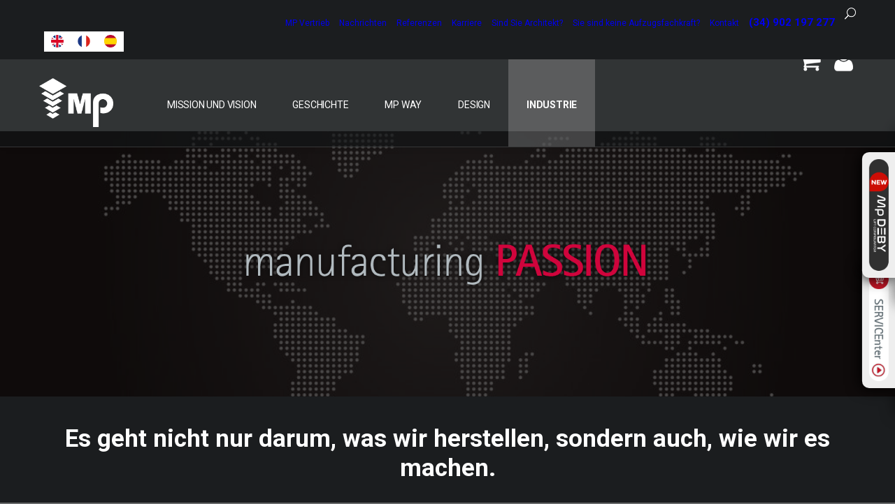

--- FILE ---
content_type: text/html; charset=UTF-8
request_url: https://www.mpaufzuege.com/industrie/
body_size: 46741
content:
<!DOCTYPE html>
<html class="no-touch" dir="ltr" lang="de-DE" prefix="og: https://ogp.me/ns#" xmlns="http://www.w3.org/1999/xhtml">
<head>
<meta http-equiv="Content-Type" content="text/html; charset=UTF-8">
<meta name="viewport" content="width=device-width, initial-scale=1">
<link rel="profile" href="https://gmpg.org/xfn/11">
<link rel="pingback" href="/xmlrpc.php">
<title>Industrie | MP Ascensores</title>
<link rel="alternate" hreflang="en" href="https://www.mplifts.com/industry/" />
<link rel="alternate" hreflang="fr" href="https://www.mpascenseurs.com/industrie/" />
<link rel="alternate" hreflang="de" href="/industrie/" />
<link rel="alternate" hreflang="es" href="https://www.mpascensores.com/industria/" />
<link rel="alternate" hreflang="x-default" href="https://www.mpascensores.com/industria/" />

		<!-- All in One SEO 4.9.3 - aioseo.com -->
	<meta name="robots" content="max-image-preview:large" />
	<meta name="google-site-verification" content="066609d45c76a945" />
	<link rel="canonical" href="/industrie/" />
	<meta name="generator" content="All in One SEO (AIOSEO) 4.9.3" />
		<meta property="og:locale" content="de_DE" />
		<meta property="og:site_name" content="MP Ascensores" />
		<meta property="og:type" content="article" />
		<meta property="og:title" content="Industrie | MP Ascensores" />
		<meta property="og:url" content="/industrie/" />
		<meta property="og:image" content="/wp-content/uploads/2019/11/webmp.png" />
		<meta property="og:image:secure_url" content="/wp-content/uploads/2019/11/webmp.png" />
		<meta property="article:published_time" content="2019-10-09T09:16:13+00:00" />
		<meta property="article:modified_time" content="2021-05-25T14:40:41+00:00" />
		<meta name="twitter:card" content="summary" />
		<meta name="twitter:title" content="Industrie | MP Ascensores" />
		<meta name="twitter:image" content="/wp-content/uploads/2019/11/webmp.png" />
		<script type="application/ld+json" class="aioseo-schema">
			{"@context":"https:\/\/schema.org","@graph":[{"@type":"BreadcrumbList","@id":"\/industrie\/#breadcrumblist","itemListElement":[{"@type":"ListItem","@id":"https:\/\/www.mpaufzuege.com#listItem","position":1,"name":"Home","item":"https:\/\/www.mpaufzuege.com","nextItem":{"@type":"ListItem","@id":"\/industrie\/#listItem","name":"Industrie"}},{"@type":"ListItem","@id":"\/industrie\/#listItem","position":2,"name":"Industrie","previousItem":{"@type":"ListItem","@id":"https:\/\/www.mpaufzuege.com#listItem","name":"Home"}}]},{"@type":"Organization","@id":"\/#organization","name":"Mp Ascensores","description":"MP-Aufz\u00fcge. Herstellung, Installation und Wartung aller Arten von Aufz\u00fcgen.","url":"\/","logo":{"@type":"ImageObject","url":"\/wp-content\/uploads\/2019\/05\/logogris.png","@id":"\/industrie\/#organizationLogo"},"image":{"@id":"\/industrie\/#organizationLogo"}},{"@type":"WebPage","@id":"\/industrie\/#webpage","url":"\/industrie\/","name":"Industrie | MP Ascensores","inLanguage":"de-DE","isPartOf":{"@id":"\/#website"},"breadcrumb":{"@id":"\/industrie\/#breadcrumblist"},"datePublished":"2019-10-09T11:16:13+02:00","dateModified":"2021-05-25T16:40:41+02:00"},{"@type":"WebSite","@id":"\/#website","url":"\/","name":"MP Ascensores","description":"MP-Aufz\u00fcge. Herstellung, Installation und Wartung aller Arten von Aufz\u00fcgen.","inLanguage":"de-DE","publisher":{"@id":"\/#organization"}}]}
		</script>
		<!-- All in One SEO -->


<!-- Google Tag Manager for WordPress by gtm4wp.com -->
<script data-cfasync="false" data-pagespeed-no-defer>
	var gtm4wp_datalayer_name = "dataLayer";
	var dataLayer = dataLayer || [];
</script>
<!-- End Google Tag Manager for WordPress by gtm4wp.com --><link rel='dns-prefetch' href='//www.mpaufzuege.com' />
<link rel='dns-prefetch' href='//fonts.googleapis.com' />
<link rel='dns-prefetch' href='//mpascensores.com' />
<link rel="alternate" type="application/rss+xml" title="MP Ascensores &raquo; Feed" href="/feed/" />
<link rel="alternate" type="application/rss+xml" title="MP Ascensores &raquo; Kommentar-Feed" href="/comments/feed/" />
<link rel="alternate" title="oEmbed (JSON)" type="application/json+oembed" href="/wp-json/oembed/1.0/embed?url=https%3A%2F%2Fwww.mpaufzuege.com%2Findustrie%2F" />
<link rel="alternate" title="oEmbed (XML)" type="text/xml+oembed" href="/wp-json/oembed/1.0/embed?url=https%3A%2F%2Fwww.mpaufzuege.com%2Findustrie%2F&#038;format=xml" />
<link rel='stylesheet' id='all-css-cecb3ee8a84a3bbae1f5d84b7ef2927a' href='/_static/??-eJytU9FSAyEM/CFT6jhqfXB88T8cDnJXxkCQgOf59XK9tlbtdabqCwNkd5MsQfURDIeMIatIpXNBVCxEXDL0znaYBVpO0HOyMaGIMrJHyKIeLtQRiYT2BRIWwZHtlRapSso6yeoVg+WknGHPHP4i0ZLOVeZ3GmMfnyHIPf+DzF7CBUPF4mTXBtgQm2cg1ySdBiV5IFx4N1/7mpN75wDNAA2H1iXcXZ1DaStENqvuUdjjpqCDM2iiWUHndYfgdYSY+NsMfIkd7aREYm1Fef3msdMeQ5n6frL4A5zX6KtdJRi2qHY2jYkmq87EgymS2Z+mgVk7smcn2JLHyTv1A8aZaEpNgGlmYrbRWePEu2rW9ISP2OpCB5uR9eDvL29v7parq9X18gNODnD1' type='text/css' media='all' />
<style id='global-styles-inline-css'>
:root{--wp--preset--aspect-ratio--square: 1;--wp--preset--aspect-ratio--4-3: 4/3;--wp--preset--aspect-ratio--3-4: 3/4;--wp--preset--aspect-ratio--3-2: 3/2;--wp--preset--aspect-ratio--2-3: 2/3;--wp--preset--aspect-ratio--16-9: 16/9;--wp--preset--aspect-ratio--9-16: 9/16;--wp--preset--color--black: #000000;--wp--preset--color--cyan-bluish-gray: #abb8c3;--wp--preset--color--white: #ffffff;--wp--preset--color--pale-pink: #f78da7;--wp--preset--color--vivid-red: #cf2e2e;--wp--preset--color--luminous-vivid-orange: #ff6900;--wp--preset--color--luminous-vivid-amber: #fcb900;--wp--preset--color--light-green-cyan: #7bdcb5;--wp--preset--color--vivid-green-cyan: #00d084;--wp--preset--color--pale-cyan-blue: #8ed1fc;--wp--preset--color--vivid-cyan-blue: #0693e3;--wp--preset--color--vivid-purple: #9b51e0;--wp--preset--gradient--vivid-cyan-blue-to-vivid-purple: linear-gradient(135deg,rgb(6,147,227) 0%,rgb(155,81,224) 100%);--wp--preset--gradient--light-green-cyan-to-vivid-green-cyan: linear-gradient(135deg,rgb(122,220,180) 0%,rgb(0,208,130) 100%);--wp--preset--gradient--luminous-vivid-amber-to-luminous-vivid-orange: linear-gradient(135deg,rgb(252,185,0) 0%,rgb(255,105,0) 100%);--wp--preset--gradient--luminous-vivid-orange-to-vivid-red: linear-gradient(135deg,rgb(255,105,0) 0%,rgb(207,46,46) 100%);--wp--preset--gradient--very-light-gray-to-cyan-bluish-gray: linear-gradient(135deg,rgb(238,238,238) 0%,rgb(169,184,195) 100%);--wp--preset--gradient--cool-to-warm-spectrum: linear-gradient(135deg,rgb(74,234,220) 0%,rgb(151,120,209) 20%,rgb(207,42,186) 40%,rgb(238,44,130) 60%,rgb(251,105,98) 80%,rgb(254,248,76) 100%);--wp--preset--gradient--blush-light-purple: linear-gradient(135deg,rgb(255,206,236) 0%,rgb(152,150,240) 100%);--wp--preset--gradient--blush-bordeaux: linear-gradient(135deg,rgb(254,205,165) 0%,rgb(254,45,45) 50%,rgb(107,0,62) 100%);--wp--preset--gradient--luminous-dusk: linear-gradient(135deg,rgb(255,203,112) 0%,rgb(199,81,192) 50%,rgb(65,88,208) 100%);--wp--preset--gradient--pale-ocean: linear-gradient(135deg,rgb(255,245,203) 0%,rgb(182,227,212) 50%,rgb(51,167,181) 100%);--wp--preset--gradient--electric-grass: linear-gradient(135deg,rgb(202,248,128) 0%,rgb(113,206,126) 100%);--wp--preset--gradient--midnight: linear-gradient(135deg,rgb(2,3,129) 0%,rgb(40,116,252) 100%);--wp--preset--font-size--small: 13px;--wp--preset--font-size--medium: 20px;--wp--preset--font-size--large: 36px;--wp--preset--font-size--x-large: 42px;--wp--preset--spacing--20: 0.44rem;--wp--preset--spacing--30: 0.67rem;--wp--preset--spacing--40: 1rem;--wp--preset--spacing--50: 1.5rem;--wp--preset--spacing--60: 2.25rem;--wp--preset--spacing--70: 3.38rem;--wp--preset--spacing--80: 5.06rem;--wp--preset--shadow--natural: 6px 6px 9px rgba(0, 0, 0, 0.2);--wp--preset--shadow--deep: 12px 12px 50px rgba(0, 0, 0, 0.4);--wp--preset--shadow--sharp: 6px 6px 0px rgba(0, 0, 0, 0.2);--wp--preset--shadow--outlined: 6px 6px 0px -3px rgb(255, 255, 255), 6px 6px rgb(0, 0, 0);--wp--preset--shadow--crisp: 6px 6px 0px rgb(0, 0, 0);}:where(.is-layout-flex){gap: 0.5em;}:where(.is-layout-grid){gap: 0.5em;}body .is-layout-flex{display: flex;}.is-layout-flex{flex-wrap: wrap;align-items: center;}.is-layout-flex > :is(*, div){margin: 0;}body .is-layout-grid{display: grid;}.is-layout-grid > :is(*, div){margin: 0;}:where(.wp-block-columns.is-layout-flex){gap: 2em;}:where(.wp-block-columns.is-layout-grid){gap: 2em;}:where(.wp-block-post-template.is-layout-flex){gap: 1.25em;}:where(.wp-block-post-template.is-layout-grid){gap: 1.25em;}.has-black-color{color: var(--wp--preset--color--black) !important;}.has-cyan-bluish-gray-color{color: var(--wp--preset--color--cyan-bluish-gray) !important;}.has-white-color{color: var(--wp--preset--color--white) !important;}.has-pale-pink-color{color: var(--wp--preset--color--pale-pink) !important;}.has-vivid-red-color{color: var(--wp--preset--color--vivid-red) !important;}.has-luminous-vivid-orange-color{color: var(--wp--preset--color--luminous-vivid-orange) !important;}.has-luminous-vivid-amber-color{color: var(--wp--preset--color--luminous-vivid-amber) !important;}.has-light-green-cyan-color{color: var(--wp--preset--color--light-green-cyan) !important;}.has-vivid-green-cyan-color{color: var(--wp--preset--color--vivid-green-cyan) !important;}.has-pale-cyan-blue-color{color: var(--wp--preset--color--pale-cyan-blue) !important;}.has-vivid-cyan-blue-color{color: var(--wp--preset--color--vivid-cyan-blue) !important;}.has-vivid-purple-color{color: var(--wp--preset--color--vivid-purple) !important;}.has-black-background-color{background-color: var(--wp--preset--color--black) !important;}.has-cyan-bluish-gray-background-color{background-color: var(--wp--preset--color--cyan-bluish-gray) !important;}.has-white-background-color{background-color: var(--wp--preset--color--white) !important;}.has-pale-pink-background-color{background-color: var(--wp--preset--color--pale-pink) !important;}.has-vivid-red-background-color{background-color: var(--wp--preset--color--vivid-red) !important;}.has-luminous-vivid-orange-background-color{background-color: var(--wp--preset--color--luminous-vivid-orange) !important;}.has-luminous-vivid-amber-background-color{background-color: var(--wp--preset--color--luminous-vivid-amber) !important;}.has-light-green-cyan-background-color{background-color: var(--wp--preset--color--light-green-cyan) !important;}.has-vivid-green-cyan-background-color{background-color: var(--wp--preset--color--vivid-green-cyan) !important;}.has-pale-cyan-blue-background-color{background-color: var(--wp--preset--color--pale-cyan-blue) !important;}.has-vivid-cyan-blue-background-color{background-color: var(--wp--preset--color--vivid-cyan-blue) !important;}.has-vivid-purple-background-color{background-color: var(--wp--preset--color--vivid-purple) !important;}.has-black-border-color{border-color: var(--wp--preset--color--black) !important;}.has-cyan-bluish-gray-border-color{border-color: var(--wp--preset--color--cyan-bluish-gray) !important;}.has-white-border-color{border-color: var(--wp--preset--color--white) !important;}.has-pale-pink-border-color{border-color: var(--wp--preset--color--pale-pink) !important;}.has-vivid-red-border-color{border-color: var(--wp--preset--color--vivid-red) !important;}.has-luminous-vivid-orange-border-color{border-color: var(--wp--preset--color--luminous-vivid-orange) !important;}.has-luminous-vivid-amber-border-color{border-color: var(--wp--preset--color--luminous-vivid-amber) !important;}.has-light-green-cyan-border-color{border-color: var(--wp--preset--color--light-green-cyan) !important;}.has-vivid-green-cyan-border-color{border-color: var(--wp--preset--color--vivid-green-cyan) !important;}.has-pale-cyan-blue-border-color{border-color: var(--wp--preset--color--pale-cyan-blue) !important;}.has-vivid-cyan-blue-border-color{border-color: var(--wp--preset--color--vivid-cyan-blue) !important;}.has-vivid-purple-border-color{border-color: var(--wp--preset--color--vivid-purple) !important;}.has-vivid-cyan-blue-to-vivid-purple-gradient-background{background: var(--wp--preset--gradient--vivid-cyan-blue-to-vivid-purple) !important;}.has-light-green-cyan-to-vivid-green-cyan-gradient-background{background: var(--wp--preset--gradient--light-green-cyan-to-vivid-green-cyan) !important;}.has-luminous-vivid-amber-to-luminous-vivid-orange-gradient-background{background: var(--wp--preset--gradient--luminous-vivid-amber-to-luminous-vivid-orange) !important;}.has-luminous-vivid-orange-to-vivid-red-gradient-background{background: var(--wp--preset--gradient--luminous-vivid-orange-to-vivid-red) !important;}.has-very-light-gray-to-cyan-bluish-gray-gradient-background{background: var(--wp--preset--gradient--very-light-gray-to-cyan-bluish-gray) !important;}.has-cool-to-warm-spectrum-gradient-background{background: var(--wp--preset--gradient--cool-to-warm-spectrum) !important;}.has-blush-light-purple-gradient-background{background: var(--wp--preset--gradient--blush-light-purple) !important;}.has-blush-bordeaux-gradient-background{background: var(--wp--preset--gradient--blush-bordeaux) !important;}.has-luminous-dusk-gradient-background{background: var(--wp--preset--gradient--luminous-dusk) !important;}.has-pale-ocean-gradient-background{background: var(--wp--preset--gradient--pale-ocean) !important;}.has-electric-grass-gradient-background{background: var(--wp--preset--gradient--electric-grass) !important;}.has-midnight-gradient-background{background: var(--wp--preset--gradient--midnight) !important;}.has-small-font-size{font-size: var(--wp--preset--font-size--small) !important;}.has-medium-font-size{font-size: var(--wp--preset--font-size--medium) !important;}.has-large-font-size{font-size: var(--wp--preset--font-size--large) !important;}.has-x-large-font-size{font-size: var(--wp--preset--font-size--x-large) !important;}
/*# sourceURL=global-styles-inline-css */
</style>

<style id='uncode-style-inline-css'>

@media (min-width: 960px) {
		.limit-width { max-width: 1200px; margin: auto;}
		.menu-container:not(.grid-filters) .menu-horizontal ul.menu-smart .megamenu-block-wrapper > .vc_row[data-parent="true"].limit-width:not(.row-parent-limit) { max-width: calc(1200px - 72px); }
		}
.menu-primary ul.menu-smart > li > a, .menu-primary ul.menu-smart li.dropdown > a, .menu-primary ul.menu-smart li.mega-menu > a, .vmenu-container ul.menu-smart > li > a, .vmenu-container ul.menu-smart li.dropdown > a { text-transform: uppercase; }
#changer-back-color { transition: background-color 1000ms cubic-bezier(0.25, 1, 0.5, 1) !important; } #changer-back-color > div { transition: opacity 1000ms cubic-bezier(0.25, 1, 0.5, 1) !important; } body.bg-changer-init.disable-hover .main-wrapper .style-light,  body.bg-changer-init.disable-hover .main-wrapper .style-light h1,  body.bg-changer-init.disable-hover .main-wrapper .style-light h2, body.bg-changer-init.disable-hover .main-wrapper .style-light h3, body.bg-changer-init.disable-hover .main-wrapper .style-light h4, body.bg-changer-init.disable-hover .main-wrapper .style-light h5, body.bg-changer-init.disable-hover .main-wrapper .style-light h6, body.bg-changer-init.disable-hover .main-wrapper .style-light a, body.bg-changer-init.disable-hover .main-wrapper .style-dark, body.bg-changer-init.disable-hover .main-wrapper .style-dark h1, body.bg-changer-init.disable-hover .main-wrapper .style-dark h2, body.bg-changer-init.disable-hover .main-wrapper .style-dark h3, body.bg-changer-init.disable-hover .main-wrapper .style-dark h4, body.bg-changer-init.disable-hover .main-wrapper .style-dark h5, body.bg-changer-init.disable-hover .main-wrapper .style-dark h6, body.bg-changer-init.disable-hover .main-wrapper .style-dark a { transition: color 1000ms cubic-bezier(0.25, 1, 0.5, 1) !important; }
/*# sourceURL=uncode-style-inline-css */
</style>
<style id='uncode-custom-style-inline-css'>
#menu-menu-top-bar li.principal_top,#menu-menu-top-bar_eng li.principal_top,#menu-menu-top-bar_fr li.principal_top,#menu-menu-top-bar_de li.principal_top,#mobmenuright li.principal_top {display:none;}.menu-mini.menu-smart a {padding:9px 5px 9px 5px !important;font-size:12px;}.menu-smart > li > a {padding:0px 5px 0px 5px !important;}.menu-wrapper .row-menu .row-menu-inner {padding:0px 16px 0px 16px !important;}#menu-menu-top-bar_fr {word-spacing:-1px;}ul#menu-menu_mpgoev_fr li a {padding:0px 12px 0px 12px !important;}ul#menu-menu-top-bar_fr li a {padding:4px 2px 4px 2px !important;font-size:11px !important;}#mega-menu-wrap-primary #mega-menu-primary li.mega-de > a {padding:40px 5px 15px 5px !important;}.quform input[type=checkbox], .quform input[type=radio] {background:silver;}.top-menu.top-menu-padding .menu-bloginfo {padding-top:0px;padding-bottom:0px;}.menu-bloginfo .menu-bloginfo-inner {line-height:0em;font-size:60px;width:150px !important;}.wpml-ls-statics-shortcode_actions, .wpml-ls-statics-shortcode_actions .wpml-ls-sub-menu, .wpml-ls-statics-shortcode_actions a {border-color:#cdcdcd00;}.wpml-ls-statics-shortcode_actions {background-color:#ffffff00;}.wpml-ls-statics-shortcode_actions a {color:#444444;background-color:#ffffff00;}.wpml-ls-legacy-list-horizontal .wpml-ls-flag {display:inline;vertical-align:middle;width:18px !important;height:18px !important;}p, li, dt, dd, dl, address, label, small, pre, code {font-family:roboto !important;}.color-accent-color, body.textual-accent-color .post-content > div p:not(.entry-small):not(.panel-title):not(.t-entry-member-social) a:not(.btn), body.textual-accent-color .post-content > div ul:not(.menu-smart):not(.nav-tabs):not(.pagination) a:not(.btn), body.textual-accent-color .post-content > div dt a:not(.btn), body.textual-accent-color .post-content > div dd a:not(.btn), body.textual-accent-color .post-content > div dl a:not(.btn), body.textual-accent-color .post-content > div address a:not(.btn), body.textual-accent-color .post-content > div label a:not(.btn), body.textual-accent-color .post-content > div small a:not(.btn), body.textual-accent-color .row-container .post-content p:not(.entry-small):not(.panel-title):not(.t-entry-member-social) a:not(.btn), body.textual-accent-color .row-container .post-content ul:not(.menu-smart):not(.nav-tabs):not(.pagination) a:not(.btn), body.textual-accent-color .row-container .post-content dt a:not(.btn), body.textual-accent-color .row-container .post-content dd a:not(.btn), body.textual-accent-color .row-container .post-content dl a:not(.btn), body.textual-accent-color .row-container .post-content address a:not(.btn), body.textual-accent-color .row-container .post-content label a:not(.btn), body.textual-accent-color .row-container .post-content small a:not(.btn), .wpcf7 .wpcf7-mail-sent-ok, .wpcf7 .wpcf7-validation-errors, .wpcf7 span.wpcf7-not-valid-tip, .nav-tabs > li.active > a, .panel-title.active > a, .panel-title.active > a span:after, .plan-accent.plan .plan-title > h3, .plan-accent.plan .plan-price .price {color:#9E9E9E !important;}.reactiveSingleBoxFrontendView___12dCC .reactiveSearchElementTitle___3L0a6 span {font-size:11px !important;font-weight:500 !important;color:#484848;line-height:1.1 !important;padding-left:15px !important;padding-right:5px !important;}.reactiveSingleBoxFrontendView___12dCC .reactiveNormSearchGridContents___42FUL {padding:0px;background-color:transparent;border:0;padding-left:55px !important;padding-top:2px !important;}.reuseCheckbox___3EAJn+label span {font-size:13px !important;color:#929292;font-weight:400;line-height:16px;}.reuseButton___NzKpQ {font-size:12px !important;font-weight:700;color:#fdfdfd;display:inline-block;background:none;background-color:rgba(0, 0, 0, 0);text-align:center;background-color:#454545;padding:0 30px;height:42px;line-height:12px !important;outline:0;border:0;cursor:pointer;text-decoration:none;border-radius:0px !important;}.icon-box:before {display:none;}.t-entry-cf-detail-112230 {font-size:x-large !important;font-weight:500 !important;}.bellows.bellows-skin-grey-material {background:#5d6f7a !important;box-shadow:none !important;}.bellows .bellows-nav .bellows-target>.bellows-target-text {width:150px !important;}.bellows {margin:0px !important;max-width:100%;}.bellows .bellows-nav .bellows-subtoggle {width:40px !important;}.quform-spacer {padding:0 0 5px 0;margin:0 0 5px 0;}.quform .quform-field-textarea {height:250px;}.menu01 {font-weight:400;}.corporate,.arquitecto {display:none !important;}.quform-theme-simple {color:#c92128;}.fancybox-wrap {border:solid 6px #677379;}.menu-bloginfo .menu-bloginfo-inner {line-height:0em;font-size:60px;width:20px;}.row-navigation.row-navigation-light {outline-color:#eaeaea;background-color:#dad9d9;}footer .footer-last .uncell > *:first-child {margin-top:0;font-size:11px;}.style-light .link, .style-light.style-override .link, .style-dark .style-light .link, .style-light a, .style-light.style-override a, .style-dark .style-light a, .style-light input[type=checkbox]:checked:before, .style-light.style-override input[type=checkbox]:checked:before, .style-dark .style-light input[type=checkbox]:checked:before {color:#5d6f7a;}.form-xl {font-size:14px !important;padding:10px 20px 10px 20px !important;}.style-light .btn-color-xsdn.btn-text-skin.btn-outline:hover {color:#777777 !important;}.main-container .row-container .row-parent .single-internal-gutter .uncont > * {margin-top:22px;}.style-color-wayh-bg {background-color:#141618a3;}.fa-search3:before {font-size:30px;}#rev_slider_1_1 .uranus .tp-bullet {border-radius:50%;box-shadow:0 0 0 2px rgba(255, 255, 255, 0);-webkit-transition:box-shadow 0.3s ease;transition:box-shadow 0.3s ease;background:transparent;width:10px;height:10px;}.main-container .row-container .row-child.col-one-gutter > .row-inner > div, .main-container .row-container .col-one-gutter > .row-inner > div {padding-left:5px;padding-right:0px;padding-bottom:5px;}.btn-color-xsdn.btn-outline:not(.btn-hover-nobg):hover, .btn-color-xsdn.btn-outline:not(.btn-hover-nobg):focus, btn-color-xsdn.btn-outline:active {background-color:#ffffff29 !important;border-color:#ffffff !important;}.botonmas {margin-left:-50px !important;}.colgorda {margin-left:10px !important;margin-right:30px !important;}.colgorda1{margin-right:20px !important;}.menu-dark p {color:#677379;line-height:1.3;}body.hormenu-position-left:not(.hmenu-center-split):not(.hmenu-center-double):not(.menu-overlay):not(.hmenu-center) .menu-container.menu-borders .navbar-cta > ul, body.vmenu-position-right:not(.hmenu-center) .menu-container.menu-borders .navbar-cta > ul, body.menu-overlay:not(.menu-overlay-left):not(.hmenu-center) .menu-container.menu-borders .navbar-cta > ul, body.hormenu-position-right.hmenu-center-split:not(.hmenu-center) .menu-container.menu-borders .navbar-cta > ul {margin:0px !important;padding:0px 0px 0px 6px !important;}.tmb .t-entry-visual .t-overlay-inner {display:table;table-layout:fixed;position:absolute;width:100%;height:100%;padding:0px;padding-top:0px;padding-left:0px;}.tmb-light.tmb-color-overlay-text, .tmb-light.tmb .t-entry-visual *, .tmb-light.tmb .t-entry-visual a, .tmb-light.tmb .t-entry-visual .t-entry-title a, .tmb-light.tmb .t-entry-visual .t-entry-meta span {color:#ffffff;line-height:1;}.btn-color-wvjs.btn-outline {background-color:transparent !important;border-color:#777777 !important;text-align:left;}.btn-sm {font-size:10px !important;padding:9px 25px 9px 25px !important;padding-left:25px !important;}footer .footer-last .uncell {padding-top:27px;padding-bottom:27px;padding-left:20px;padding-right:20px;}.vc_custom_1558351727155 {border:1px solid;padding:10px;}.lupa {margin-top:-40px !important;}.fa-search3:before {font-size:35px;color:white;}.tmb .t-entry p.t-entry-meta span {display:block;font-size:16px !important;font-weight:400;}.mejs-overlay-button {line-height:53px !important;}hr {margin:0px;border:0;border-top-width:1px;border-style:solid;}.el-text {margin:0px;clear:both;}body[class*=hmenu-] .menu-wrapper [class*=col-lg-]:not(.logo-container) {padding-left:0;padding-right:0;padding:0px;}.solumenu {margin-top:10px;margin-bottom:10px;}.menu-horizontal a {cursor:pointer !important;}div.vc_row.infoplus div.limit-width {padding:0px 0px 35px 0px !important;}#post-81473 div.uncode_text_column.adicional_info, #post-82078 div.uncode_text_column.adicional_info, #post-82080 div.uncode_text_column.adicional_info, #post-82082 div.uncode_text_column.adicional_info, #post-82084 div.uncode_text_column.adicional_info, #post-82086 div.uncode_text_column.adicional_info, #post-82088 div.uncode_text_column.adicional_info {margin-top:0px !important;}.adicional_info p {font-size:14px;padding:0 15%;text-align:center;line-height:21px;}.bannerprod .tmb .dummy {margin-top:23px;}.flip-box-wrap .flip_link a {padding:5px 15px !important;}.flip-box-wrap .flip-box .flipbox_heading {margin:5px 0px 5px !important;}.ifb-face .ifb-desc-back {margin-bottom:2px !important;}.flip-box-wrap p {margin-bottom:7px !important;margin-top:7px !important;}.menu-primary .col-lg-0 {padding:27px 20px 27px 0px !important;}#mega-menu-wrap-primary #mega-menu-primary > li.mega-menu-item > a.mega-menu-link {border-top:0px solid #fff;border-left:0px solid #fff;border-right:0px solid #fff;border-bottom:0px solid #fff;outline:none;text-decoration:none;padding:40px 10px 15px 10px;line-height:20px;font-weight:normal;height:125px;vertical-align:baseline;text-align:left;width:auto;display:block;color:#fff;text-transform:none;text-decoration:none;background:rgba(0, 0, 0, 0);-webkit-border-radius:0px 0px 0px 0px;-moz-border-radius:0px 0px 0px 0px;-ms-border-radius:0px 0px 0px 0px;-o-border-radius:0px 0px 0px 0px;border-radius:0px 0px 0px 0px;font-family:inherit;font-size:13px;letter-spacing:-0.2px;}#mega-menu-wrap-primary {clear:both;margin-left:28px;}#mega-menu-wrap-primary #mega-menu-primary li.mega-menu-item a:hover,#mega-menu-wrap-primary #mega-menu-primary li.mega-menu-item a:hover > b {color:#b90a2f !important;}#mega-menu-wrap-primary #mega-menu-primary > li.mega-menu-item.mega-current-menu-item > a.mega-menu-link {background-color:rgba(256,256,256,0.2);color:#fff;font-weight:bold;text-decoration:none;border-color:#fff;}#mega-menu-wrap-primary #mega-menu-primary > li.mega-menu-item.mega-current-menu-item > a:hover.mega-menu-link {background:#f1f1f1;color:#b90a2f;font-weight:bold;text-decoration:none;border-color:#fff;}.columnmenu2 {border-right:#969c9d 1px solid;margin-right:-20px !important;margin-left:40px !important;padding:0 0 0 6px !important;}.innermenucolumn {padding-left:6px !important;}#mega-menu-item-text-14 .columnmenuleft {width:15% !important;padding:18px 0px 0px 0px !important;}#mega-menu-item-text-14 .columnmenu {border-right:#969c9d 1px solid;margin-left:20px !important;width:61% !important;padding:0px 15px 0px 10px !important;}#mega-menu-item-text-12 .columnmenuleft,#mega-menu-item-text-8 .columnmenuleft,#mega-menu-item-text-14 .columnmenuleft {width:15% !important;padding:18px 0px 0px 0px !important;}#mega-menu-item-text-12 .columnmenu .column_child .uncoltable,#mega-menu-item-text-8 .columnmenu .column_child .uncoltable,#mega-menu-item-text-13 .columnmenu .column_child .uncoltable {width:78px !important;}#mega-menu-item-text-13 .columnmenuleft {width:13% !important;padding:18px 0px 0px 0px !important;}#mega-menu-item-text-13 .columnmenu {width:42% !important;}#mega-menu-item-text-13 .columnmenu2 {width:38% !important;}#mega-menu-item-text-13 .columnmenu2 .uncoltable .uncont {max-width:99% !important;margin:0px !important;}#mega-menu-item-text-13 .columnmenu2 .innermenucolumn {padding-left:10px !important;width:23%;}#mega-menu-item-text-13 .columnmenu2 .innermenucolumn_parcial {padding-left:4px !important;width:30%;}#mega-menu-item-text-15 .columnmenuleft img,#mega-menu-item-text-16 .columnmenuleft img,#mega-menu-item-text-17 .columnmenuleft img,#mega-menu-item-text-18 .columnmenuleft img,#mega-menu-item-text-19 .columnmenuleft img,#mega-menu-item-text-20 .columnmenuleft img,#mega-menu-item-text-21 .columnmenuleft img,#mega-menu-item-text-22 .columnmenuleft img,#mega-menu-item-text-23 .columnmenuleft img,#mega-menu-item-text-24 .columnmenuleft img,#mega-menu-item-text-25 .columnmenuleft img,#mega-menu-item-text-26 .columnmenuleft img {margin-top:18px;}#mega-menu-item-text-15 .columnmenu .uncoltable .uncont,#mega-menu-item-text-16 .columnmenu .uncoltable .uncont{max-width:100% !important;margin:0px !important;}#mega-menu-item-text-15 .columnmenu .uncoltable .uncont .column_child,#mega-menu-item-text-16 .columnmenu .uncoltable .uncont .column_child {padding-left:0px !important;padding-right:22px !important;}#mega-menu-item-text-15 .columnmenu2 .uncoltable .uncont,#mega-menu-item-text-16 .columnmenu2 .uncoltable .uncont {max-width:100% !important;margin:0px !important;}#mega-menu-item-text-17 .columnmenuleft,#mega-menu-item-text-21 .columnmenuleft,#mega-menu-item-text-25 .columnmenuleft {width:11% !important;padding:0px 0px 0px 0px !important;}#mega-menu-item-text-17 .columnmenu,#mega-menu-item-text-21 .columnmenu,#mega-menu-item-text-25 .columnmenu {width:30% !important;}#mega-menu-item-text-17 .columnmenu2,#mega-menu-item-text-21 .columnmenu2,#mega-menu-item-text-25 .columnmenu2 {padding:0 0 0 10px !important;}#mega-menu-item-text-17 .columnmenu2 .uncoltable .uncont,#mega-menu-item-text-21 .columnmenu2 .uncoltable .uncont.#mega-menu-item-text-25 .columnmenu2 .uncoltable .uncont {max-width:99% !important;margin:0px !important;}#mega-menu-item-text-17 .columnmenu2 .innermenucolumn,#mega-menu-item-text-21 .columnmenu2 .innermenucolumn,#mega-menu-item-text-25 .columnmenu2 .innermenucolumn {padding-left:8px !important;}#mega-menu-item-text-17 .columnmenu2 .innermenucolumn_parcial,#mega-menu-item-text-21 .columnmenu2 .innermenucolumn_parcial,#mega-menu-item-text-25 .columnmenu2 .innermenucolumn_parcial {width:31% !important;}#mega-menu-item-text-18 .columnmenuleft,#mega-menu-item-text-22 .columnmenuleft {width:12% !important;margin:0px !important;}#mega-menu-item-text-18 .columnmenu,#mega-menu-item-text-22 .columnmenu {width:60% !important;margin:0px !important;}#mega-menu-item-text-18 .columnmenu2 .uncoltable .uncont,#mega-menu-item-text-22 .columnmenu2 .uncoltable .uncont {max-width:100% !important;padding:0px 6px;margin:0px;}#mega-menu-item-text-18 .columnmenu2 .innermenucolumn,#mega-menu-item-text-22 .columnmenu2 .innermenucolumn {padding-left:12px !important;}#mega-menu-item-text-18 .columnmenu .centermenucolumn,#mega-menu-item-text-22 .columnmenu .centermenucolumn {padding:0px 0px 0px 7px !important;}ul.mega-sub-menu #mega-menu-item-text-23 .columnmenu2 .innermenucolumn {padding-left:3px !important;}ul.mega-sub-menu #mega-menu-item-text-23 .columnmenuleft {width:11% !important;}ul.mega-sub-menu #mega-menu-item-text-23 .columnmenu {width:60%;}ul.mega-sub-menu #mega-menu-item-text-23 .columnmenu .uncont {max-width:100% !important;padding:0px !important;margin:0px 0px 0px 10px !important;}ul.mega-sub-menu #mega-menu-item-text-23 .columnmenu .uncont .column_child {letter-spacing:-0.5px !important;}ul.mega-sub-menu #mega-menu-item-text-23 .columnmenu .uncont .column_child .uncont {margin:0px 0px 0px 7px !important;}ul.mega-sub-menu #mega-menu-item-text-24 .columnmenu .uncont .column_child .uncont {margin:0px 0px 0px 12px !important;}ul.mega-sub-menu #mega-menu-item-text-25 .columnmenu2 .innermenucolumn {padding-left:3px !important;}ul.mega-sub-menu #mega-menu-item-text-25 .columnmenuleft {width:9% !important;}ul.mega-sub-menu #mega-menu-item-text-25 .columnmenu {width:45% !important;}ul.mega-sub-menu #mega-menu-item-text-25 .columnmenu .uncont {max-width:100% !important;padding:0px !important;margin:0px 0px 0px 10px !important;}ul.mega-sub-menu #mega-menu-item-text-25 .columnmenu .uncont .column_child {letter-spacing:-0.5px !important;}ul.mega-sub-menu #mega-menu-item-text-25 .columnmenu .uncont .column_child .uncont {margin:0px 0px 0px 3px !important;}ul.mega-sub-menu #mega-menu-item-text-26 .columnmenu2 .innermenucolumn {padding-left:3px !important;}ul.mega-sub-menu #mega-menu-item-text-26 .columnmenuleft {width:11% !important;}ul.mega-sub-menu #mega-menu-item-text-26 .columnmenu {width:60% !important;}ul.mega-sub-menu #mega-menu-item-text-26 .columnmenu .uncont {max-width:100% !important;padding:0px !important;margin:0px 0px 0px 10px !important;}ul.mega-sub-menu #mega-menu-item-text-26 .columnmenu .uncont .column_child {letter-spacing:-0.5px !important;}ul.mega-sub-menu #mega-menu-item-text-26 .columnmenu .uncont .column_child .uncont {margin:0px 0px 0px 7px !important;}.innermenucolumn ul,.innermenucolumn_parcial ul,.centermenucolumn ul {list-style-type:square !important;list-style-position:inside !important; }#mega-menu-item-text-12 ul li,#mega-menu-item-text-8 ul li,#mega-menu-item-text-13 ul li,#mega-menu-item-text-14 ul li,#mega-menu-item-text-15 ul li,#mega-menu-item-text-16 ul li,#mega-menu-item-text-17 ul li,#mega-menu-item-text-18 ul li,#mega-menu-item-text-19 ul li,#mega-menu-item-text-20 ul li,#mega-menu-item-text-21 ul li,#mega-menu-item-text-22 ul li,#mega-menu-item-text-23 ul li,#mega-menu-item-text-24 ul li,#mega-menu-item-text-25 ul li,#mega-menu-item-text-26 ul li {list-style-position:outside;margin-left:16px;padding-left:0px;text-indent:-2px;}#mega-menu-item-text-12 ul li a,#mega-menu-item-text-8 ul li a,#mega-menu-item-text-13 ul li a,#mega-menu-item-text-14 ul li a,#mega-menu-item-text-15 ul li a,#mega-menu-item-text-16 ul li a,#mega-menu-item-text-17 ul li a,#mega-menu-item-text-18 ul li a,#mega-menu-item-text-19 ul li a,#mega-menu-item-text-20 ul li a,#mega-menu-item-text-21 ul li a,#mega-menu-item-text-22 ul li a,#mega-menu-item-text-23 ul li a,#mega-menu-item-text-24 ul li a,#mega-menu-item-text-25 ul li a,#mega-menu-item-text-26 ul li a {position:relative;left:-3px;}#mega-menu-item-text-12 ul li ul,#mega-menu-item-text-8 ul li ul,#mega-menu-item-text-13 ul li ul,#mega-menu-item-text-14 ul li ul,#mega-menu-item-text-15 ul li ul, #mega-menu-item-text-16 ul li ul,#mega-menu-item-text-17 ul li ul,#mega-menu-item-text-18 ul li ul,#mega-menu-item-text-19 ul li ul,#mega-menu-item-text-20 ul li ul,#mega-menu-item-text-21 ul li ul,#mega-menu-item-text-22 ul li ul,#mega-menu-item-text-23 ul li ul,#mega-menu-item-text-24 ul li ul,#mega-menu-item-text-25 ul li ul,#mega-menu-item-text-26 ul li ul {margin-left:-12px;}@-moz-document url-prefix() {#mega-menu-item-text-12 ul li,#mega-menu-item-text-8 ul li,#mega-menu-item-text-13 ul li,#mega-menu-item-text-14 ul li,#mega-menu-item-text-15 ul li,#mega-menu-item-text-16 ul li,#mega-menu-item-text-17 ul li,#mega-menu-item-text-18 ul li,#mega-menu-item-text-19 ul li,#mega-menu-item-text-20 ul li,#mega-menu-item-text-21 ul li,#mega-menu-item-text-22 ul li,#mega-menu-item-text-23 ul li,#mega-menu-item-text-24 ul li,#mega-menu-item-text-25 ul li,#mega-menu-item-text-26 ul li {list-style-position:outside;margin-left:12px;padding-left:0px;text-indent:2px;}#mega-menu-item-text-12 ul li ul,#mega-menu-item-text-8 ul li ul,#mega-menu-item-text-13 ul li ul,#mega-menu-item-text-14 ul li ul,#mega-menu-item-text-15 ul li ul,#mega-menu-item-text-16 ul li ul,#mega-menu-item-text-17 ul li ul,#mega-menu-item-text-18 ul li ul,#mega-menu-item-text-19 ul li ul,#mega-menu-item-text-20 ul li ul,#mega-menu-item-text-21 ul li ul,#mega-menu-item-text-22 ul li ul,#mega-menu-item-text-23 ul li ul,#mega-menu-item-text-24 ul li ul,#mega-menu-item-text-25 ul li ul,#mega-menu-item-text-26 ul li ul {margin-left:-14px;}.top-menu li.principal_top a {display:none !important;}@media all and (max-width:767px) {h1:not([class*="fontsize-"]), .h1:not([class*="fontsize-"]) {font-size:23px !important;}h2:not([class*="fontsize-"]), .h2:not([class*="fontsize-"]) {font-size:22px !important;}h3:not([class*="fontsize-"]), .h3:not([class*="fontsize-"]) {font-size:19px !important;}h4:not([class*="fontsize-"]), .h4:not([class*="fontsize-"]) {font-size:16px !important;}h5:not([class*="fontsize-"]), .h5:not([class*="fontsize-"]) {font-size:15px !important;}h6:not([class*="fontsize-"]), .h6:not([class*="fontsize-"]) {font-size:14px !important;}p, li, dt, dd, dl, address, label, small, pre, code {font-size:13px !important;line-height:17px !important;}ul.nav-tabs {display:block !important;}.footer-scroll-top {z-index:100;display:none;position:fixed;right:22px;bottom:10%;}.fa-phone::before {content:"\f095";margin-right:-18px !important;}.fa-stack {text-align:center;border-width:0px !important;}}.post-after .row-container {display:none !important;}@media (min-width:960px){.menu-smart > li > a {padding:0px 8px 0px 8px !important;}}#mega-menu-wrap-primary #mega-menu-primary li.mega-menu-item-has-children > a.mega-menu-link > span.mega-indicator:after {margin:0 0 0 0px !important;}
/*# sourceURL=uncode-custom-style-inline-css */
</style>
<style id='wp-img-auto-sizes-contain-inline-css'>
img:is([sizes=auto i],[sizes^="auto," i]){contain-intrinsic-size:3000px 1500px}
/*# sourceURL=wp-img-auto-sizes-contain-inline-css */
</style>
<style id='wp-emoji-styles-inline-css'>

	img.wp-smiley, img.emoji {
		display: inline !important;
		border: none !important;
		box-shadow: none !important;
		height: 1em !important;
		width: 1em !important;
		margin: 0 0.07em !important;
		vertical-align: -0.1em !important;
		background: none !important;
		padding: 0 !important;
	}
/*# sourceURL=wp-emoji-styles-inline-css */
</style>
<style id='classic-theme-styles-inline-css'>
/*! This file is auto-generated */
.wp-block-button__link{color:#fff;background-color:#32373c;border-radius:9999px;box-shadow:none;text-decoration:none;padding:calc(.667em + 2px) calc(1.333em + 2px);font-size:1.125em}.wp-block-file__button{background:#32373c;color:#fff;text-decoration:none}
/*# sourceURL=/wp-includes/css/classic-themes.min.css */
</style>
<link rel='stylesheet' id='horizon-fonts-css' href='//fonts.googleapis.com/css?family=Open+Sans%3A400&#038;ver=1.0.0' media='all' />
<link rel='stylesheet' id='uncodefont-google-css' href='//fonts.googleapis.com/css?family=Poppins%3A300%2Cregular%2C500%2C600%2C700%7CDroid+Serif%3Aregular%2Citalic%2C700%2C700italic%7CPlayfair+Display%3Aregular%2Citalic%2C700%2C700italic%2C900%2C900italic%7CRoboto%3A100%2C100italic%2C300%2C300italic%2Cregular%2Citalic%2C500%2C500italic%2C700%2C700italic%2C900%2C900italic%7CQuicksand%3A300%2Cregular%2C500%2C700%7CLora%3Aregular%2Citalic%2C700%2C700italic%7CRoboto+Condensed%3A300%2C300italic%2Cregular%2Citalic%2C700%2C700italic&#038;subset=devanagari%2Clatin-ext%2Clatin%2Ccyrillic%2Cvietnamese%2Cgreek%2Ccyrillic-ext%2Cgreek-ext&#038;ver=2.11' media='all' />
<link rel='stylesheet' id='wpml-legacy-horizontal-list-0-css' href='https://mpascensores.com/wp-content/plugins/sitepress-multilingual-cms/templates/language-switchers/legacy-list-horizontal/style.min.css?ver=1' media='all' />
<style id='wpml-legacy-horizontal-list-0-inline-css'>
.wpml-ls-statics-shortcode_actions{background-color:#ffffff;}.wpml-ls-statics-shortcode_actions, .wpml-ls-statics-shortcode_actions .wpml-ls-sub-menu, .wpml-ls-statics-shortcode_actions a {border-color:#cdcdcd;}.wpml-ls-statics-shortcode_actions a, .wpml-ls-statics-shortcode_actions .wpml-ls-sub-menu a, .wpml-ls-statics-shortcode_actions .wpml-ls-sub-menu a:link, .wpml-ls-statics-shortcode_actions li:not(.wpml-ls-current-language) .wpml-ls-link, .wpml-ls-statics-shortcode_actions li:not(.wpml-ls-current-language) .wpml-ls-link:link {color:#444444;background-color:#ffffff;}.wpml-ls-statics-shortcode_actions .wpml-ls-sub-menu a:hover,.wpml-ls-statics-shortcode_actions .wpml-ls-sub-menu a:focus, .wpml-ls-statics-shortcode_actions .wpml-ls-sub-menu a:link:hover, .wpml-ls-statics-shortcode_actions .wpml-ls-sub-menu a:link:focus {color:#000000;background-color:#eeeeee;}.wpml-ls-statics-shortcode_actions .wpml-ls-current-language > a {color:#444444;background-color:#ffffff;}.wpml-ls-statics-shortcode_actions .wpml-ls-current-language:hover>a, .wpml-ls-statics-shortcode_actions .wpml-ls-current-language>a:focus {color:#000000;background-color:#eeeeee;}
/*# sourceURL=wpml-legacy-horizontal-list-0-inline-css */
</style>
<link rel='stylesheet' id='dashicons-css' href='/wp-includes/css/dashicons.min.css?ver=7179f7830154d22b45717e9648664ca2' media='all' />
<script type="text/javascript" src="/wp-includes/js/jquery/jquery.min.js?ver=3.7.1" id="jquery-core-js"></script>
<script type="text/javascript" src="/wp-includes/js/jquery/jquery-migrate.min.js?ver=3.4.1" id="jquery-migrate-js"></script>
<script type="text/javascript" id="wpml-cookie-js-extra">
/* <![CDATA[ */
var wpml_cookies = {"wp-wpml_current_language":{"value":"de","expires":1,"path":"/"}};
var wpml_cookies = {"wp-wpml_current_language":{"value":"de","expires":1,"path":"/"}};
//# sourceURL=wpml-cookie-js-extra
/* ]]> */
</script>
<script type="text/javascript" src="/wp-content/plugins/sitepress-multilingual-cms/res/js/cookies/language-cookie.js?ver=486900" id="wpml-cookie-js" defer="defer" data-wp-strategy="defer"></script>
<script type="text/javascript" src="/wp-content/plugins/reactivepro/assets/dist/ven/reuse-form-variable.js?ver=1" id="reuse-form-variable-reactive-js"></script>
<script type="text/javascript" id="reuse-form-variable-reactive-js-after">
/* <![CDATA[ */
    ReactiveAutoSearchTermplate.push(
    {
      value: "autosearch_categorygroup",
      title: "Category Group",
    }
  );    ReactiveAutoSearchTermplate.push(
    {
      value: "autosearch_basicautosearch",
      title: "Basic Autosearch",
    }
  );    ReactiveAutoSearchTermplate.push(
    {
      value: "autosearch_simple",
      title: "Simple",
    }
  );    ReactiveInfoWindowLayouts.push(
    {
      value: "map_info_window_companybuilder",
      title: "companyBuilder",
    }
  );    ReactivePreviewPopupLayouts.push(
    {
      value: "preview_popup_popover",
      title: "Popover",
    }
  );    ReactiveGridLayouts.push(
    {
      value: "grid_uncodebasic",
      title: "Uncode Basic",
    }
  );    ReactiveGridLayouts.push(
    {
      value: "grid_avadawoocommerce",
      title: "Avada Woocommerce",
    }
  );    ReactiveGridLayouts.push(
    {
      value: "grid_lightbox",
      title: "Lightbox",
    }
  );    ReactiveGridLayouts.push(
    {
      value: "grid_productgallerylightbox",
      title: "Product Gallery Lightbox",
    }
  );    ReactiveCategoryLayouts.push(
    {
      value: "category_moderncategory",
      title: "Modern Category",
    }
  );    ReactiveCategoryLayouts.push(
    {
      value: "category_woocommercecategory",
      title: "Woocommerce Category",
    }
  );    ReactiveMarkerIconsLayouts.push(
    {
      value: "map_marker_sample",
      title: "sample",
    }
  );    ReactiveGridLayouts.push(
    {
      value: "grid_product",
      title: "Product",
    }
  );    ReactiveGridLayouts.push(
    {
      value: "grid_simple",
      title: "Simple",
    }
  );    ReactiveGridLayouts.push(
    {
      value: "grid_ginie",
      title: "Ginie",
    }
  );
//# sourceURL=reuse-form-variable-reactive-js-after
/* ]]> */
</script>
<script type="text/javascript" id="uncode-init-js-extra">
/* <![CDATA[ */
var SiteParameters = {"days":"days","hours":"hours","minutes":"minutes","seconds":"seconds","constant_scroll":"on","scroll_speed":"2","parallax_factor":"0.25","loading":"Loading\u2026","slide_name":"slide","slide_footer":"footer","ajax_url":"/wp-admin/admin-ajax.php","nonce_adaptive_images":"ad1185e172","nonce_srcset_async":"dd5ddaf188","enable_debug":"","block_mobile_videos":"","is_frontend_editor":"","main_width":["1200","px"],"mobile_parallax_allowed":"","listen_for_screen_update":"1","wireframes_plugin_active":"","sticky_elements":"off","resize_quality":"60","register_metadata":"","bg_changer_time":"1000","update_wc_fragments":"1","optimize_shortpixel_image":"","menu_mobile_offcanvas_gap":"45","custom_cursor_selector":"[href], .trigger-overlay, .owl-next, .owl-prev, .owl-dot, input[type=\"submit\"], input[type=\"checkbox\"], button[type=\"submit\"], a[class^=\"ilightbox\"], .ilightbox-thumbnail, .ilightbox-prev, .ilightbox-next, .overlay-close, .unmodal-close, .qty-inset \u003E span, .share-button li, .uncode-post-titles .tmb.tmb-click-area, .btn-link, .tmb-click-row .t-inside, .lg-outer button, .lg-thumb img, a[data-lbox], .uncode-close-offcanvas-overlay, .uncode-nav-next, .uncode-nav-prev, .uncode-nav-index, .unmenu-title","mobile_parallax_animation":"","lbox_enhanced":"","native_media_player":"1","vimeoPlayerParams":"?autoplay=0","ajax_filter_key_search":"key","ajax_filter_key_unfilter":"unfilter","index_pagination_disable_scroll":"","index_pagination_scroll_to":"","uncode_wc_popup_cart_qty":"","disable_hover_hack":"","uncode_nocookie":"","menuHideOnClick":"1","menuShowOnClick":"","smoothScroll":"off","smoothScrollDisableHover":"","smoothScrollQuery":"960","uncode_force_onepage_dots":"","uncode_smooth_scroll_safe":"","uncode_lb_add_galleries":", .gallery","uncode_lb_add_items":", .gallery .gallery-item a","uncode_prev_label":"Previous","uncode_next_label":"Next","uncode_slide_label":"Slide","uncode_share_label":"Share on %","uncode_has_ligatures":"","uncode_is_accessible":"","uncode_carousel_itemSelector":"*:not(.hidden)","uncode_limit_width":"1200px"};
//# sourceURL=uncode-init-js-extra
/* ]]> */
</script>
<script type="text/javascript" src="/wp-content/themes/uncode/library/js/init.min.js?ver=2.11.1" id="uncode-init-js"></script>
<script type="text/javascript" id="wpml-xdomain-data-js-extra">
/* <![CDATA[ */
var wpml_xdomain_data = {"css_selector":"wpml-ls-item","ajax_url":"/wp-admin/admin-ajax.php","current_lang":"de","_nonce":"b6046d2953"};
//# sourceURL=wpml-xdomain-data-js-extra
/* ]]> */
</script>
<script type="text/javascript" src="/wp-content/plugins/sitepress-multilingual-cms/res/js/xdomain-data.js?ver=486900" id="wpml-xdomain-data-js" defer="defer" data-wp-strategy="defer"></script>
<script></script><link rel="https://api.w.org/" href="/wp-json/" /><link rel="alternate" title="JSON" type="application/json" href="/wp-json/wp/v2/pages/108474" /><link rel="EditURI" type="application/rsd+xml" title="RSD" href="/xmlrpc.php?rsd" />
<link rel="alternate" href="https://www.mpascensores.com/industrie/" hreflang="x-default" /><meta name="generator" content="WPML ver:4.8.6 stt:1,4,3,2;" />
<!-- start Simple Custom CSS and JS -->
<script type="text/javascript">
window.addEventListener('load', init, false);
        function init() {
            let div = document.querySelector('.cajaprod_mov .col-lg-9');
            div.style.display = 'none';
            let boton = document.querySelector('.cajaprod_mov .col-lg-3 h3');
            boton.addEventListener('click', function (e) {
                if(div.style.display === 'block'){
                    div.style.display = 'none';
                }else{
                    div.style.display = 'block';
                }
            }, false);
        }

</script>
<!-- end Simple Custom CSS and JS -->
<!-- start Simple Custom CSS and JS -->
<script type="text/javascript">
window.addEventListener('load', init, false);
        function init() {
            let div = document.querySelector('.cajaprod_mov .col-lg-8');
            div.style.display = 'none';
            let boton = document.querySelector('.cajaprod_mov .col-lg-4 h3');
            boton.addEventListener('click', function (e) {
                if(div.style.display === 'block'){
                    div.style.display = 'none';
                }else{
                    div.style.display = 'block';
                }
            }, false);
        }

</script>
<!-- end Simple Custom CSS and JS -->
<!-- start Simple Custom CSS and JS -->
<style type="text/css">
#afc_sidebar_107948 {
    background: #ffffff00 !important;
    position: fixed !important;
    top: 50% !important;
    width: 300px !important;
    color: #ffffff00 !important;
    padding: 0px !important;
    box-shadow: #00000080 5px 5px 20px !important;
}

#ajaxsearchpro1_1 .probox .proinput input.orig, #ajaxsearchpro1_2 .probox .proinput input.orig, div.asp_m.asp_m_1 .probox .proinput input.orig {
    font-weight: normal;
    font-family: "Open Sans";
    color: rgb(209 206 206) !important;
    font-size: 16px;
    line-height: 16px;
    text-shadow: none;
    line-height: normal;
    border: 0;
    box-shadow: none;
    height: 35px;
    position: relative;
    z-index: 2;
    padding: 0 !important;
    padding-top: 2px !important;
    margin: -1px 0 0 -4px !important;
    width: 100%;
    background: transparent !important;
}

.innermenucolumn {
    padding-left: 0px !important;
}

.pullouts {
    z-index: 3 !important;
}

.wpml-ls-statics-shortcode_actions, .wpml-ls-statics-shortcode_actions .wpml-ls-sub-menu, .wpml-ls-statics-shortcode_actions a {
    border-color: #cdcdcd00 !important;
}

.wpml-ls-statics-shortcode_actions {
    background-color: #ffffff00 !important;
}

.wpml-ls-legacy-list-horizontal {
    border: 0px solid transparent !important;
}

.imp-shape-container {
    z-index: 99999999999 !important;
}

.rounded.side_right, .rounded.side_right .pullout-content:hover {
    cursor: hand !important;
}

.pullouts.side_right {
    box-shadow: -1px 1px 20px #00000080 !important;
}


#pullout-1 .pullout-button span, .pullout-button .icon {
    content: url("/wp-content/uploads/2020/09/boton-cesta4.png");
  	width: 160px;
}

#pullout-2 .pullout-button span, .pullout-button .icon {
    content: url("/wp-content/uploads/2023/05/verticalespsherpa.png");
  	width: 160px;
}

#pullout-2 .rounded.side_right .pullout-button.rotate  {
    min-width: 180px !important;
    padding: 0px !important;
    left: -47px !important;
    top: -10px !important;
    z-index: 0 !important;
  
}

.rounded.side_right .pullout-button.rotate  {
    min-width: 180px !important;
    padding: 0px !important;
    left: -47px !important;
    top: -10px !important;
    z-index: 0 !important;
  
}

#pullout-2 .side_right .pullout-button.rotate {
    box-shadow: 1px 3px 20px #000 !important;
}

.side_right .pullout-button.rotate {
    box-shadow: 1px 3px 20px #000 !important;
}

.pullout-content {
    padding: 10px !important;
}

.cajaprod {
    background: #c92328 !important;
}

.widget-container.widget_text img {
    margin-top: -20px !important;
    cursor: hand !important;
}

.widget-container.widget_text img:hover {
    margin-top: -20px !important;
    filter: grayscale(0.5);
    cursor: hand !important;
}

#menu-item-79763:hover {
    display: inline-grid;
}

#menu-item-79763:hover::after {
    content: url("/wp-content/uploads/2020/03/logserv.svg");
    max-width: 50px;
    margin-top: -11px;
}

#wp-image-80184:hover {
    display:none;
}


table th, table td {
    padding-right: 15px !important;
}

.mob-standard-logo {
    display: inline-block;
    height: 35px !important;
    margin-top: 15px !important;
}

.post-after .row-container {
    display: none !important;
}

.row-navigation .nav-back .btn-link {
    transform-origin: center;
    display: none;
}
@media (min-width: 10px) and (max-width: 1121px) {
.menu-wrapper {
    display: none !important;
}
.vc_custom_1560867184552 {
    margin-top: -21px !important;
}
.mobmenu-content li a {
    padding: 10px 10px !important;
}
#mobmenuleft li:hover a, #mobmenuleft li:hover i {
    margin-right: -5px !important;
}
#mobmenuleft li a, #mobmenuleft li a:visited, .mobmenu-content h2, .mobmenu-content h3, .show-nav-left .mob-menu-copyright, .show-nav-left .mob-expand-submenu i {
    margin-right: -5px !important;
}
.style-color-wayh-bg {
    padding-top: 40px !important;
}
}

@media (min-width: 1193px) and (max-width: 6000px) {
  #mobile-contact-bar {
      display: none;
  }
   .boton_tools_mov {
      display: none;
  }  
}

@media (min-width: 768px) and (max-width: 1192px) {
  .ult_modal-body {
      overflow: scroll !important;
  }

  .mob-icon-star-1::before {
      content: url(/wp-content/uploads/2019/08/corporate_icon.svg) !important;
      width: 25px !important;
  }
  
.mob-standard-logo {
    display: inline-block;
    height: 35px !important;
    margin-top: 15px !important;

}

  #mobile-contact-bar ul li {
      width: 120px;
  }
  ul.nav-tabs {
      display: block !important;
  }
  .btn-icon-left .fa {
      margin-right: 15px;
  }
  .footer-scroll-top {
      z-index: 100;
      display: none;
      position: fixed;
      right: 22px;
      bottom: 10%;
  }

  .fa-phone::before {
      content: "\f095";
      margin-right: -18px !important;
      text-shadow: 1px 1px 1px rgba(85, 85, 85, 0.65);
      margin-left: -5px !important;
  }

  .fa-search::before {
      content: "\f002";
      margin-right: -18px !important;
      text-shadow: 1px 1px 1px rgba(85, 85, 85, 0.65);
      margin-left: -10px !important;
  }

  .fa-user::before {
      content: "\f007";
      margin-right: -18px !important;
      text-shadow: 1px 1px 1px rgba(85, 85, 85, 0.65);
      margin-left: -5px !important;
  }

  .fa-shopping-cart::before {
      content: "\f07a";
      margin-right: -18px !important;
      margin-left: -5px !important;
      text-shadow: 1px 1px 1px rgba(85, 85, 85, 0.65);
  }

  .fa-envelope::before {
      content: "\f0e0";
      margin-right: -18px !important;
      text-shadow: 1px 1px 1px rgba(85, 85, 85, 0.65);
      margin-left: -5px !important;
  }

  .fa-stack {
      text-align: center;
      border-width: 0px !important;
  }

  ul.nav-tabs {
      display: block !important;
      padding-bottom: 15px !important;
  }

  ul.nav-tabs li a {
      padding-top: 15px !important;
  }

  ul.nav-tabs li.active a {
      color: #fff !important;
  }

  ul.nav-tabs li.active {
      width: 100% !important;
      background-color: #c92228 !important;
      margin-bottom: 10px;
      border-radius: 6px;
  }

   .boton_tools_mov {
      display: none;
  }  
  
}
@media all and (max-width: 6000px) {
.innermenucolumn {
    padding-left: 0px !important;
    margin-left: -20px !important;
}
  }


@media all and (max-width: 767px) {

.reuseButton___NzKpQ {
    font-size: 12px !important;
    font-weight: 700;
    color: #fdfdfd;
    display: flex;
    background: none;
    background-color: rgba(0, 0, 0, 0);
    text-align: center;
    background-color: #454545;
    padding: 0 30px;
    height: 42px;
    line-height: 42px !important;
    outline: 0;
    border: 0;
    cursor: pointer;
    text-decoration: none;
    border-radius: 0px !important;
    margin-top: -45% !important;
}
	
  .ult_modal-body {
      overflow: scroll !important;
  } 

  h1:not([class*="fontsize-"]), .h1:not([class*="fontsize-"]) {
      font-size: 23px !important;
    }
  h2:not([class*="fontsize-"]), .h2:not([class*="fontsize-"]) {
      font-size: 22px !important;
    }
  h3:not([class*="fontsize-"]), .h3:not([class*="fontsize-"]) {
      font-size: 19px !important;
    }
  h4:not([class*="fontsize-"]), .h4:not([class*="fontsize-"]) {
      font-size: 16px !important;
    }
  h5:not([class*="fontsize-"]), .h5:not([class*="fontsize-"]) {
      font-size: 15px !important;
    }
  h6:not([class*="fontsize-"]), .h6:not([class*="fontsize-"]) {
      font-size: 14px !important;
    }
  p, li, dt, dd, dl, address, label, small, pre, code {
      font-size: 13px !important;
      line-height: 17px !important;
  }

  ul.nav-tabs {
      display: block !important;
  }

  .btn-icon-left .fa {
      margin-right: 15px;
  }
  .footer-scroll-top {
      z-index: 100;
      display: none;
      position: fixed;
      right: 22px;
      bottom: 10%;
  }

  .fa-phone::before {
      content: "\f095";
      margin-right: -18px !important;
      text-shadow: 1px 1px 1px rgba(85, 85, 85, 0.65);
      margin-left: -10px !important;
  }

  .fa-search::before {
      content: "\f002";
      margin-right: -18px !important;
      text-shadow: 1px 1px 1px rgba(85, 85, 85, 0.65);
      margin-left: -15px !important;
  }

  .fa-user::before {
      content: "\f007";
      margin-right: -18px !important;
      text-shadow: 1px 1px 1px rgba(85, 85, 85, 0.65);
      margin-left: -15px !important;
  }

  .fa-shopping-cart::before {
      content: "\f07a";
      margin-right: -18px !important;
      margin-left: -15px !important;
      text-shadow: 1px 1px 1px rgba(85, 85, 85, 0.65);
  }

  .fa-envelope::before {
      content: "\f0e0";
      margin-right: -18px !important;
      text-shadow: 1px 1px 1px rgba(85, 85, 85, 0.65);
      margin-left: -15px !important;
  }

  .fa-stack {
      text-align: center;
      border-width: 0px !important;
  }

  ul.nav-tabs {
      display: block !important;
      padding-bottom: 15px !important;
  }

  ul.nav-tabs li a {
      padding-top: 15px !important;
  }

  ul.nav-tabs li.active a {
      color: #fff !important;
  }

  ul.nav-tabs li.active {
      width: 100% !important;
      background-color: #c92228 !important;
      margin-bottom: 10px;
      border-radius: 6px;
  }

  #post-84712 .row div[class*=col-lg-].align_center_mobile > .uncol > .uncoltable > .uncell > .uncont, .row div[class*=col-lg-] .row-inner .align_center_mobile > .uncol > .uncoltable > .uncell > .uncont {
      text-align: left;
  }

  .mob-icon-star-1::before {
      content: url(/wp-content/uploads/2019/08/corporate_icon.svg) !important;
      width: 25px !important;
  }


  .cajaprod_mov.vc_custom_1566973613024,
  .cajaprod_mov.vc_custom_1566974964856,
  .cajaprod_mov.vc_custom_1566981958547,
  .cajaprod_mov.vc_custom_1566983529070,
  .cajaprod_mov.vc_custom_1566984985337,
  .cajaprod_mov.vc_custom_1566986518331,
  .cajaprod_mov.vc_custom_1566989465088,
  .cajaprod_mov.vc_custom_1566995226751,
  .cajaprod_mov.vc_custom_1566996495965,
  .cajaprod_mov.vc_custom_1566996823027 {
    padding-bottom: 10px !important;
    }

  .mpprod_mov {
      text-align: center !important;
    }

  .mpprod_mov ul{
      padding-left: 0px !important;
  }

  .cajaprod_mov .col-lg-3 h3 {
      text-align: center;
      padding-top: 8px;
  }

  .cajaprod_mov .col-lg-3 h3:after {
      font-family: "mobmenu";
      content: '\ee6c';
      padding-left: 12px;
      top: -1px;
      position: relative;
  }

  .cajaprod_mov .col-lg-9 {
      display: none;
      padding-bottom: 0px !important;
      padding-top: 0px !important;
      margin-top: -5px;
  }


  .cajaprod_mov .col-lg-4 h3 {
      text-align: center;
      padding-top: 10px;
      letter-spacing: -0.1px;
  }

  .cajaprod_mov .col-lg-4 h3:after {
      font-family: "mobmenu";
      content: '\ee6c';
      padding-left: 8px;
      top: -1px;
      position: relative;
  }

  .cajaprod_mov .col-lg-8 {
      display: none;
      padding-bottom: 0px !important;
      padding-top: 0px !important;
      margin-top: -5px;
  }  

  .cajaprod_mov.row-parent {
      padding: 5px !important;
  }

  .mpprod_mov li a {
      padding: 0px;
  }

  .mpprod_mov li { 
      padding: 6px 0px;
  }

  .mpprod_mov li.last_li {
      border-radius: 3px;
      font-weight: bold;
      padding: 4px 7px;
      background-color: #23393d;
  }


  .row .row-inner .col-lg-6 .ult-modal-input-wrapper.ult-adjust-bottom-margin {
      margin-bottom: -15px !important;
  }

  .docblock {
      padding-top: 21px !important;
      width: 100% !important;
  }

  .docblock .triobotones {
      font-size: 16px !important;
      padding: 24px 20px !important;
  }

  .normativa .col-lg-2 {
      padding-top: 15px !important;
  }

  .main-container .row-inner > div:not([class*=col-md]) {
      padding: 0px 0px 0px 0px;
  }
  
  .mob-menu-logo-holder {
    margin-top: -4px;
	}
}

body.hormenu-position-left:not(.hmenu-center-split):not(.hmenu-center-double):not(.menu-overlay):not(.hmenu-center) .menu-container.menu-borders .navbar-cta > ul, body.vmenu-position-right:not(.hmenu-center) .menu-container.menu-borders .navbar-cta > ul, body.menu-overlay:not(.menu-overlay-left):not(.hmenu-center) .menu-container.menu-borders .navbar-cta > ul, body.hormenu-position-right.hmenu-center-split:not(.hmenu-center) .menu-container.menu-borders .navbar-cta > ul {
    margin: 0px !important;
    padding: 0px 0px 0px 6px !important;
}

body.hormenu-position-left:not(.hmenu-center-split):not(.hmenu-center-double):not(.menu-overlay):not(.hmenu-center) .menu-container.menu-borders .navbar-cta > ul, body.vmenu-position-right:not(.hmenu-center) .menu-container.menu-borders .navbar-cta > ul, body.menu-overlay:not(.menu-overlay-left):not(.hmenu-center) .menu-container.menu-borders .navbar-cta > ul, body.hormenu-position-right.hmenu-center-split:not(.hmenu-center) .menu-container.menu-borders .navbar-cta > ul {
    margin: 0px !important;
    padding: 0px 0px 0px 6px !important;
}
</style>
<!-- end Simple Custom CSS and JS -->

		<!-- BEGIN HORIZON MENU (if menu added to menu location) -->
							
				<!-- BEGIN SINGULAR HORIZON -->
				<div id="bonfire-icon-menu" class=" bonfire-icon-menu-bottom">
					
					<div class="menu-bottom-bar-es-container"><ul id="menu-bottom-bar-es" class="menu"><li id="menu-item-108738" class="menu-item menu-item-type-custom menu-item-object-custom menu-item-108738"><a href="/buscador/"><i class="fa-fw fas fa-search"></i></a></li>
<li id="menu-item-108740" class="menu-item menu-item-type-custom menu-item-object-custom menu-item-108740"><a href="/mymp/"><i class="fa-fw fas fa-user"></i></a></li>
<li id="menu-item-108741" class="menu-item menu-item-type-custom menu-item-object-custom menu-item-108741"><a href="https://www.mp-servicenter.com/portal/"><i class="fa-fw fas fa-shopping-cart"></i></a></li>
<li id="menu-item-108742" class="menu-item menu-item-type-custom menu-item-object-custom menu-item-108742"><a href="tel:+34902197277"><i class="fa-fw fas fa-phone"></i></a></li>
<li id="menu-item-108743" class="menu-item menu-item-type-custom menu-item-object-custom menu-item-108743"><a href="mailto:elevacion@mpascensores.com"><i class="fa-fw far fa-envelope"></i></a></li>
</ul></div>				</div>
				<!-- END SINGULAR HORIZON -->

							<!-- END HORIZON MENU (if menu added to menu location) -->
		
	
		<style>
        		body { padding-bottom:50px; }
        #bonfire-icon-menu .menu li ul { padding-bottom:4px; }
		
		/* menubar side distance + opacity + opacity animation speed */
		#bonfire-icon-menu {
			margin:0px;
			opacity:1;

			-webkit-transition:all s ease;
			-moz-transition:all s ease;
			transition:all s ease;
		}

		/* menubar corner roundness */
		#bonfire-icon-menu { border-radius:0px; }
		#bonfire-icon-menu .menu > li:first-child {
			border-top-left-radius:0px;
			border-bottom-left-radius:0px;
		}
		#bonfire-icon-menu .menu > li:last-child {
			border-top-right-radius:0px;
			border-bottom-right-radius:0px;
		}

		/* icon */
		#bonfire-icon-menu .menu li i,
		#bonfire-icon-menu .menu li.active i,
		#bonfire-icon-menu .menu li.silver i,
		#bonfire-icon-menu .menu li.green i,
		#bonfire-icon-menu .menu li.blue i,
		#bonfire-icon-menu .menu li.salmon i,
		#bonfire-icon-menu .menu li.red i,
		#bonfire-icon-menu .menu li.orange i,
		#bonfire-icon-menu .menu li.pink i { color:#ffffff !important; }

		/* icon hover */
		#bonfire-icon-menu .menu > li:hover i { color:#ededed !important; }
		/* text label */
		#bonfire-icon-menu ul > li > a { color:; }
		#bonfire-icon-menu ul > li:hover > a { color:; }
		/* background */
		#bonfire-icon-menu .menu > li { background-color:#677379; }
		/* background hover */
		#bonfire-icon-menu .menu > li:hover { background-color:#677379; }
		/* text label (sub-menu) */
		#bonfire-icon-menu ul.menu li ul.sub-menu li a { color: !important; }
		#bonfire-icon-menu ul.menu li ul.sub-menu li:hover a { color: !important; }
		/* background (sub-menu) */
		#bonfire-icon-menu ul.menu li ul.sub-menu li { background-color:; }
		/* background hover (sub-menu) */
		#bonfire-icon-menu ul.menu li ul.sub-menu li:hover { background-color:; }
		/* divider */
		#bonfire-icon-menu .menu li { border-color:; }
		/* divider (sub-menu) */
		#bonfire-icon-menu .menu li ul li { border-color:; }
		
		/* hide between resolutions */
        @media ( min-width:500px) and (max-width:5000px) {
			body { padding:0; }
			#bonfire-icon-menu { display:none; }
		}
        /* hide theme menu */
				</style>
		<!-- END CUSTOM COLORS (WP THEME CUSTOMIZER) -->
	
	
<!-- Google Tag Manager for WordPress by gtm4wp.com -->
<!-- GTM Container placement set to automatic -->
<script data-cfasync="false" data-pagespeed-no-defer>
	var dataLayer_content = {"pagePostType":"page","pagePostType2":"single-page","pagePostAuthor":"admin"};
	dataLayer.push( dataLayer_content );
</script>
<script data-cfasync="false" data-pagespeed-no-defer>
(function(w,d,s,l,i){w[l]=w[l]||[];w[l].push({'gtm.start':
new Date().getTime(),event:'gtm.js'});var f=d.getElementsByTagName(s)[0],
j=d.createElement(s),dl=l!='dataLayer'?'&l='+l:'';j.async=true;j.src=
'//www.googletagmanager.com/gtm.js?id='+i+dl;f.parentNode.insertBefore(j,f);
})(window,document,'script','dataLayer','GTM-TQVZHV3');
</script>
<!-- End Google Tag Manager for WordPress by gtm4wp.com --><style type="text/css">.recentcomments a{display:inline !important;padding:0 !important;margin:0 !important;}</style><style data-type="vc_custom-css">#menu-menu-top-bar_de li.corporate_top,
#mobmenuright li.corporate_top {
    display: none !important;
}
#menu-menu-top-bar_de li.principal_top,
#mobmenuright li.principal_top {
    display: inline-block !important;
}
.corporate {
    display: inline-block !important;
    padding: 55px 18px 15px 15px;
}


.main-container .row-container .row-child.col-one-gutter > .row-inner > div, .main-container .row-container .col-one-gutter > .row-inner > div {
    padding-left: 5px;
    padding-right: 0px;
    padding-bottom: 5px;
}

.btn-color-xsdn.btn-outline:not(.btn-hover-nobg):hover, .btn-color-xsdn.btn-outline:not(.btn-hover-nobg):focus, btn-color-xsdn.btn-outline:active {
    background-color: #ffffff29 !important;
    border-color: #ffffff !important;
}

#mega-menu-wrap-primary {
    clear: both;
    margin-left: 30px !important;
    margin-right: 30px !important;
}

#mega-menu-wrap-primary #mega-menu-primary > li.mega-menu-item > a.mega-menu-link {
    border-top: 0px solid #fff;
    border-left: 0px solid #fff;
    border-right: 0px solid #fff;
    border-bottom: 0px solid #fff;
    outline: none;
    text-decoration: none;
    padding: 55px 26px 20px 26px;
    line-height: 20px;
    font-weight: normal;
    height: 125px;
    vertical-align: baseline;
    text-align: center;
    width: auto;
    display: block;
    color: #fff;
    text-transform: none;
    text-decoration: none;
    background: rgba(0, 0, 0, 0);
    -webkit-border-radius: 0px 0px 0px 0px;
    -moz-border-radius: 0px 0px 0px 0px;
    -ms-border-radius: 0px 0px 0px 0px;
    -o-border-radius: 0px 0px 0px 0px;
    border-radius: 0px 0px 0px 0px;
    font-family: inherit;
    font-size: 14px;
}

.botonmas {
    margin-left: -50px !important;
}

#mega-menu-wrap-primary {
    clear: both;
    margin-left: 30px;
}

hr {
    margin: 0px;
    border: 0;
    border-top-width: 1px;
    border-style: solid;
}

hr.separator-break.separator-accent {
    border-color: #c92228 !important;
    margin-top: 20px;
}

h3, .h5 {
    margin-top: 0px;
}

.el-text {
    margin: 0px;
    clear: both;
}

body[class*=hmenu-] .menu-wrapper [class*=col-lg-]:not(.logo-container) {
    padding-left: 0;
    padding-right: 0;
    padding: 0px;
}

.solumenu {
    margin-top: 10px;
    margin-bottom: 10px;
}

.colgorda {
    margin-left: 10px !important;
    margin-right: 30px !important;
}

.colgorda1{
    margin-right: 20px !important;
}

.menu-dark p {
    color: #677379;
    line-height: 1.3;
}

body.hormenu-position-left:not(.hmenu-center-split):not(.hmenu-center-double):not(.menu-overlay):not(.hmenu-center) .menu-container.menu-borders .navbar-cta > ul, body.vmenu-position-right:not(.hmenu-center) .menu-container.menu-borders .navbar-cta > ul, body.menu-overlay:not(.menu-overlay-left):not(.hmenu-center) .menu-container.menu-borders .navbar-cta > ul, body.hormenu-position-right.hmenu-center-split:not(.hmenu-center) .menu-container.menu-borders .navbar-cta > ul {
    margin: 0px !important;
    padding: 0px 0px 0px 36px !important;
}

.tmb .t-entry-visual .t-overlay-inner {
    display: table;
    table-layout: fixed;
    position: absolute;
    width: 100%;
    height: 100%;
    padding: 0px;
    padding-top: 0px;
    padding-left: 0px;
}

.tmb-light.tmb-color-overlay-text, .tmb-light.tmb .t-entry-visual *, .tmb-light.tmb .t-entry-visual a, .tmb-light.tmb .t-entry-visual .t-entry-title a, .tmb-light.tmb .t-entry-visual .t-entry-meta span {
    color: #ffffff;
    line-height: 1;
}

.btn-color-wvjs.btn-outline {
    background-color: transparent !important;
    border-color: #777777 !important;
    text-align: left;
}

.btn-sm {
    font-size: 10px !important;
    padding: 9px 25px 9px 25px !important;
    padding-left: 25px !important;
}

.columnmenu {
    border-right: #969c9d 1px solid;
    margin-left: 20px !important;
}

.columnmenu2 {
    border-right: #969c9d 1px solid;
    margin-right: -20px !important;
    margin-left: 40px !important;
}

.innermenucolumn {
    padding-left: 20px !important;
}

footer .footer-last .uncell {
    padding-top: 27px;
    padding-bottom: 27px;
    padding-left: 20px;
    padding-right: 20px;
}

.icon-box-left .icon-box-heading > *, .icon-box-right .icon-box-heading > * {
    display: table-cell;
    vertical-align: middle;
    margin-top: 0px;
    padding-bottom: 0px;
}

.fontheight-357766 {
    line-height: 1.2em !important;
}

.icon-box-heading > * {
    line-height: 1.2em !important;
}

.quform-theme-simple .quform-field-captcha:active, .quform-theme-simple .quform-field-captcha:focus, .quform-theme-simple .quform-field-date:active, .quform-theme-simple .quform-field-date:focus, .quform-theme-simple .quform-field-email:active, .quform-theme-simple .quform-field-email:focus, .quform-theme-simple .quform-field-multiselect:active, .quform-theme-simple .quform-field-multiselect:focus, .quform-theme-simple .quform-field-password:active, .quform-theme-simple .quform-field-password:focus, .quform-theme-simple .quform-field-select:active, .quform-theme-simple .quform-field-select:focus, .quform-theme-simple .quform-field-text:active, .quform-theme-simple .quform-field-text:focus, .quform-theme-simple .quform-field-textarea:active, .quform-theme-simple .quform-field-textarea:focus, .quform-theme-simple .quform-field-time:active, .quform-theme-simple .quform-field-time:focus, .quform-theme-simple .select2-container--quform.select2-container--open .select2-selection, .quform-theme-simple.quform-timepicker.k-list-container.k-popup {
    border-color: #607D8B;
    background: #fefefe;
    color: #555;
    -webkit-box-shadow: 0 0 14px -8px #89c712, 0 1px 6px 0 rgba(0,0,0,.07) inset;
    box-shadow: 0 0 14px -8px #607D8B, 0 1px 6px 0 rgba(0,0,0,.07) inset;
}

.quform-spacer {
    padding: 0 0 10px 0;
    margin: 0 0 2px 0;
}

.quform-theme-simple .quform-field-captcha, .quform-theme-simple .quform-field-date, .quform-theme-simple .quform-field-email, .quform-theme-simple .quform-field-multiselect, .quform-theme-simple .quform-field-password, .quform-theme-simple .quform-field-select, .quform-theme-simple .quform-field-text, .quform-theme-simple .quform-field-textarea, .quform-theme-simple .quform-field-time, .quform-theme-simple .select2-container--quform .select2-selection, .quform-theme-simple.quform-timepicker.k-list-container.k-popup {
    border: 1px solid #ddd;
    background: #f8f8f8b3;
    color: #888;
    -webkit-box-shadow: 0 0 0 2px rgba(255,255,255,.1), 0 1px 4px 0 rgba(0,0,0,.07) inset;
    box-shadow: 0 0 0 2px rgba(255,255,255,.1), 0 1px 4px 0 rgba(0,0,0,.07) inset;
    border-radius: 5px;
    -webkit-transition: background-color ease-in-out .15s,color ease-in-out .15s,border-color ease-in-out .15s,-webkit-box-shadow ease-in-out .15s;
    transition: background-color ease-in-out .15s,color ease-in-out .15s,border-color ease-in-out .15s,-webkit-box-shadow ease-in-out .15s;
    transition: background-color ease-in-out .15s,box-shadow ease-in-out .15s,color ease-in-out .15s,border-color ease-in-out .15s;
    transition: background-color ease-in-out .15s,box-shadow ease-in-out .15s,color ease-in-out .15s,border-color ease-in-out .15s,-webkit-box-shadow ease-in-out .15s;
}

.ult-new-ib, .wpb_column>.wpb_wrapper .ult-new-ib {
    margin-bottom: 0px;
}

.main-container .row-container .row-parent .single-internal-gutter .uncont > * {
    margin-top: 21px !important;
}

.style-light .btn-accent.btn-text-skin.btn-outline, .style-light .btn-accent.btn-text-skin:not(.btn-outline):hover {
    color: #c92127 !important;
}

.single-block-padding {
    padding: 15px 36px 36px 36px;
}

.divider-wrapper {
    margin-bottom: -21px !important;
    margin-top: -21px !important;
}

.dummy {
    margin-bottom: -23px !important;
}

:not(.tmb-post).tmb .t-entry > *:not(hr) {
    margin: 3px 0px 0px 0px;
}

.border-accent-color {
    margin-top: -21px !important;
}


.botonrojo {
    min-width: 380px !important;
}

.tmb .t-entry p.t-entry-meta span {
    display: block;
    font-size: 12px;
    font-weight: 400;
}

.t-inside {
    margin-top: -21px !important;
}
#post-81130 .double-bottom-padding {
	padding: 30px 0 !important;
}

.text-lead, .text-lead > * {
    font-size: 15px;
}

.vc_pie_chart .vc_pie_chart_value {
    font-size: 190%;
}

p, dt, dd, dl, address, small, pre, code {
    font-size: 15px;
    line-height: 1.2;
    margin: 18px 0 0;
}

.botonrojo2 {
    background-color: #cb2930 !important;
}

.bot_empezar a {
    font-size: 12px !important;
    padding: 13px 32px !important;
    border-radius: 30px !important;  
}

.main-container .row-container .row-parent .single-internal-gutter .uncont > * {
    margin-top: 1px ;
}

@media (min-width: 960px)
.row .uncont.col-custom-width {
    border: 0px;
    border-style: solid;
    border-color: transparent;
    border-top-width: 0px;
    border-bottom-width: 0px;
    background-clip: padding-box;
}


.principal,
.arquitecto {
    display: none !important;
}

@media all and (max-width: 767px) {
    .corporate {
    display: block !important;
    padding: 2px 0px;
    }
    
}</style><meta name="generator" content="Powered by Slider Revolution 6.7.40 - responsive, Mobile-Friendly Slider Plugin for WordPress with comfortable drag and drop interface." />
<link rel="icon" href="/wp-content/uploads/2019/05/cropped-faviconmp-32x32.png" sizes="32x32" />
<link rel="icon" href="/wp-content/uploads/2019/05/cropped-faviconmp-192x192.png" sizes="192x192" />
<link rel="apple-touch-icon" href="/wp-content/uploads/2019/05/cropped-faviconmp-180x180.png" />
<meta name="msapplication-TileImage" content="/wp-content/uploads/2019/05/cropped-faviconmp-270x270.png" />
<script>function setREVStartSize(e){
			//window.requestAnimationFrame(function() {
				window.RSIW = window.RSIW===undefined ? window.innerWidth : window.RSIW;
				window.RSIH = window.RSIH===undefined ? window.innerHeight : window.RSIH;
				try {
					var pw = document.getElementById(e.c).parentNode.offsetWidth,
						newh;
					pw = pw===0 || isNaN(pw) || (e.l=="fullwidth" || e.layout=="fullwidth") ? window.RSIW : pw;
					e.tabw = e.tabw===undefined ? 0 : parseInt(e.tabw);
					e.thumbw = e.thumbw===undefined ? 0 : parseInt(e.thumbw);
					e.tabh = e.tabh===undefined ? 0 : parseInt(e.tabh);
					e.thumbh = e.thumbh===undefined ? 0 : parseInt(e.thumbh);
					e.tabhide = e.tabhide===undefined ? 0 : parseInt(e.tabhide);
					e.thumbhide = e.thumbhide===undefined ? 0 : parseInt(e.thumbhide);
					e.mh = e.mh===undefined || e.mh=="" || e.mh==="auto" ? 0 : parseInt(e.mh,0);
					if(e.layout==="fullscreen" || e.l==="fullscreen")
						newh = Math.max(e.mh,window.RSIH);
					else{
						e.gw = Array.isArray(e.gw) ? e.gw : [e.gw];
						for (var i in e.rl) if (e.gw[i]===undefined || e.gw[i]===0) e.gw[i] = e.gw[i-1];
						e.gh = e.el===undefined || e.el==="" || (Array.isArray(e.el) && e.el.length==0)? e.gh : e.el;
						e.gh = Array.isArray(e.gh) ? e.gh : [e.gh];
						for (var i in e.rl) if (e.gh[i]===undefined || e.gh[i]===0) e.gh[i] = e.gh[i-1];
											
						var nl = new Array(e.rl.length),
							ix = 0,
							sl;
						e.tabw = e.tabhide>=pw ? 0 : e.tabw;
						e.thumbw = e.thumbhide>=pw ? 0 : e.thumbw;
						e.tabh = e.tabhide>=pw ? 0 : e.tabh;
						e.thumbh = e.thumbhide>=pw ? 0 : e.thumbh;
						for (var i in e.rl) nl[i] = e.rl[i]<window.RSIW ? 0 : e.rl[i];
						sl = nl[0];
						for (var i in nl) if (sl>nl[i] && nl[i]>0) { sl = nl[i]; ix=i;}
						var m = pw>(e.gw[ix]+e.tabw+e.thumbw) ? 1 : (pw-(e.tabw+e.thumbw)) / (e.gw[ix]);
						newh =  (e.gh[ix] * m) + (e.tabh + e.thumbh);
					}
					var el = document.getElementById(e.c);
					if (el!==null && el) el.style.height = newh+"px";
					el = document.getElementById(e.c+"_wrapper");
					if (el!==null && el) {
						el.style.height = newh+"px";
						el.style.display = "block";
					}
				} catch(e){
					console.log("Failure at Presize of Slider:" + e)
				}
			//});
		  };</script>
		<style type="text/css" id="wp-custom-css">
			
/* Menu */
.shift_x_double .uncell ul{
	padding-left:50px !important;
}

/* Custom 1656679765955 */
.vc_custom_1656602936505 .uncol .vc_custom_1656679765955{
	padding-bottom:50px !important;
}

/* Background wrapper */
.vc_custom_1656602936505 .uncol .background-wrapper{
	border-bottom-right-radius:20px;
}

/* Background element */
.vc_custom_1656602936505 .uncol .background-element{
	border-bottom-right-radius:20px;
}

/* Single block padding */
.vc_custom_1656602936505 .uncol .single-block-padding{
	padding-bottom:0px;
	padding-left:0px;
	padding-right:0px;
	padding-top:0px;
}

/* Background inner */
.vc_custom_1656602936505 .uncol .background-inner{
	margin-bottom:-35px;
	
}		</style>
		<noscript><style> .wpb_animate_when_almost_visible { opacity: 1; }</style></noscript><style type="text/css">/** Mega Menu CSS: fs **/</style>
<link rel='stylesheet' id='rs-plugin-settings-css' href='//www.mpaufzuege.com/wp-content/plugins/revslider/sr6/assets/css/rs6.css?ver=6.7.40' media='all' />
<style id='rs-plugin-settings-inline-css'>
		#rev_slider_1_1 .uranus .tp-bullet{border-radius:50%;  box-shadow:0 0 0 2px rgba(255,255,255,0);  -webkit-transition:box-shadow 0.3s ease;  transition:box-shadow 0.3s ease;  background:transparent;  width:10px;  height:10px}
		#rev_slider_51_1_wrapper rs-loader.spinner2{background-color:#FFFFFF !important}
/*# sourceURL=rs-plugin-settings-inline-css */
</style>
</head>
<body data-rsssl=1 class="wp-singular page-template-default page page-id-108474 wp-theme-uncode wp-child-theme-uncode-child  style-color-wayh-bg multiple-domain-www-mpascensores-com mega-menu-primary group-blog hormenu-position-left hmenu hmenu-position-right header-full-width main-center-align menu-sticky-mobile menu-mobile-centered menu-has-cta mobile-parallax-not-allowed ilb-no-bounce unreg qw-body-scroll-disabled no-qty-fx wpb-js-composer js-comp-ver-8.7.1.2 vc_responsive" data-border="0">

			<div id="vh_layout_help"></div>
<!-- GTM Container placement set to automatic -->
<!-- Google Tag Manager (noscript) -->
				<noscript><iframe src="https://www.googletagmanager.com/ns.html?id=GTM-TQVZHV3" height="0" width="0" style="display:none;visibility:hidden" aria-hidden="true"></iframe></noscript>
<!-- End Google Tag Manager (noscript) --><div class="body-borders" data-border="0"><div class="top-border body-border-shadow"></div><div class="right-border body-border-shadow"></div><div class="bottom-border body-border-shadow"></div><div class="left-border body-border-shadow"></div><div class="top-border style-light-bg"></div><div class="right-border style-light-bg"></div><div class="bottom-border style-light-bg"></div><div class="left-border style-light-bg"></div></div>	<div class="box-wrapper">
		<div class="box-container">
		<script type="text/javascript" id="initBox">UNCODE.initBox();</script>
		<div class="menu-wrapper menu-sticky-mobile menu-no-arrows">
													<div class="top-menu navbar menu-secondary menu-dark submenu-dark style-color-rgdb-bg top-menu-padding mobile-hidden tablet-hidden">
																		<div class="row-menu limit-width">
																			<div class="row-menu-inner"><div class="col-lg-0 middle">
																					<div class="menu-bloginfo">
																						<div class="menu-bloginfo-inner style-dark">
																							
<div class="wpml-ls-statics-shortcode_actions wpml-ls wpml-ls-legacy-list-horizontal">
	<ul role="menu"><li class="wpml-ls-slot-shortcode_actions wpml-ls-item wpml-ls-item-en wpml-ls-first-item wpml-ls-item-legacy-list-horizontal" role="none">
				<a href="https://www.mplifts.com/industry/" class="wpml-ls-link" role="menuitem"  aria-label="Zu Englisch wechseln" title="Zu Englisch wechseln" >
                                                        <img decoding="async"
            class="wpml-ls-flag"
            src="/wp-content/uploads/flags/bandera-en.png"
            alt="Englisch"
            width=18
            height=12
    /></a>
			</li><li class="wpml-ls-slot-shortcode_actions wpml-ls-item wpml-ls-item-fr wpml-ls-item-legacy-list-horizontal" role="none">
				<a href="https://www.mpascenseurs.com/industrie/" class="wpml-ls-link" role="menuitem"  aria-label="Zu Französisch wechseln" title="Zu Französisch wechseln" >
                                                        <img decoding="async"
            class="wpml-ls-flag"
            src="/wp-content/uploads/flags/bandera-fr.png"
            alt="Französisch"
            width=18
            height=12
    /></a>
			</li><li class="wpml-ls-slot-shortcode_actions wpml-ls-item wpml-ls-item-es wpml-ls-last-item wpml-ls-item-legacy-list-horizontal" role="none">
				<a href="https://www.mpascensores.com/industria/" class="wpml-ls-link" role="menuitem"  aria-label="Zu Spanisch wechseln" title="Zu Spanisch wechseln" >
                                                        <img decoding="async"
            class="wpml-ls-flag"
            src="/wp-content/uploads/flags/bandera-esp.png"
            alt="Spanisch"
            width=18
            height=12
    /></a>
			</li></ul>
</div>

																						</div>
																					</div>
																				</div>
																				<div class="col-lg-12 menu-horizontal">
																					<div class="navbar-topmenu navbar-nav-last"><ul id="menu-menu-top-bar_de" class="menu-smart menu-mini sm" role="menu"><li role="menuitem"  id="menu-item-106440" class="menu-item menu-item-type-custom menu-item-object-custom depth-0 menu-item-106440 menu-item-link"><a href="/home-mp/?lang=de">MP Vertrieb<i class="fa fa-angle-right fa-dropdown"></i></a></li>
<li role="menuitem"  id="menu-item-106441" class="corporate_top menu-item menu-item-type-custom menu-item-object-custom depth-0 menu-item-106441 menu-item-link"><a href="/mission-vision/?lang=de">MP Corporate<i class="fa fa-angle-right fa-dropdown"></i></a></li>
<li role="menuitem"  id="menu-item-106442" class="menu-item menu-item-type-custom menu-item-object-custom depth-0 menu-item-106442 menu-item-link"><a href="/news/?lang=de">Nachrichten<i class="fa fa-angle-right fa-dropdown"></i></a></li>
<li role="menuitem"  id="menu-item-106443" class="menu-item menu-item-type-custom menu-item-object-custom depth-0 menu-item-106443 menu-item-link"><a href="/referenzen-distribution/?lang=de">Referenzen<i class="fa fa-angle-right fa-dropdown"></i></a></li>
<li role="menuitem"  id="menu-item-106444" class="menu-item menu-item-type-custom menu-item-object-custom depth-0 menu-item-106444 menu-item-link"><a href="/trabaja-con-nosotros/?lang=de">Karriere<i class="fa fa-angle-right fa-dropdown"></i></a></li>
<li role="menuitem"  id="menu-item-106445" class="arquitecto_top menu-item menu-item-type-custom menu-item-object-custom depth-0 menu-item-106445 menu-item-link"><a href="/loesungen/?lang=de">Sind Sie Architekt?<i class="fa fa-angle-right fa-dropdown"></i></a></li>
<li role="menuitem"  id="menu-item-106446" class="langchange menu-item menu-item-type-custom menu-item-object-custom depth-0 menu-item-106446 menu-item-link"><a href="/">Sie sind keine Aufzugsfachkraft?<i class="fa fa-angle-right fa-dropdown"></i></a></li>
<li role="menuitem"  id="menu-item-106447" class="mapa menu-item menu-item-type-custom menu-item-object-custom depth-0 menu-item-106447 menu-item-link"><a href="/mp-map/?lang=de">Kontakt<i class="fa fa-angle-right fa-dropdown"></i></a></li>
<li role="menuitem"  id="menu-item-106448" class="menuphone menu-item menu-item-type-custom menu-item-object-custom depth-0 menu-item-106448 menu-item-link"><a href="tel:902197277"><b style="     font-size: 15px; ">(34) 902 197 277</b><i class="fa fa-angle-right fa-dropdown"></i></a></li>
<li role="menuitem"  id="menu-item-115989" class="menu-item menu-item-type-custom menu-item-object-custom depth-0 menu-item-115989 menu-item-link"><a href="/buscador/"><img decoding="async" src="/wp-content/uploads/2021/12/icon03-2.png" alt="logo" width="16" height="16" class="img-responsive"><i class="fa fa-angle-right fa-dropdown"></i></a></li>
</ul></div>
																				</div></div>
																		</div>
																	</div>
													<header id="masthead" class="navbar menu-primary menu-dark submenu-dark menu-transparent  hmenu-right menu-add-padding style-dark-original menu-absolute menu-animated menu-with-logo">
														<div class="menu-container style-color-wayh-bg menu-borders menu-shadows" role="navigation">
															<div class="row-menu limit-width">
																<div class="row-menu-inner">
																	<div id="logo-container-mobile" class="col-lg-0 logo-container middle">
																		<div id="main-logo" class="navbar-header style-dark">
																			<a href="/" class="navbar-brand" data-minheight="14" aria-label="MP Ascensores"><div class="logo-image main-logo  logo-light" data-maxheight="70" style="height: 70px;display:none;"><img fetchpriority="high" decoding="async" src="/wp-content/uploads/2019/05/logogris.png" alt="logo" width="350" height="231" class="img-responsive" /></div><div class="logo-image main-logo  logo-dark" data-maxheight="70" style="height: 70px;"><img decoding="async" src="/wp-content/uploads/2019/05/logoblanco.png" alt="logo" width="350" height="231" class="img-responsive" /></div></a>
																		</div>
																		<div class="mmb-container"><div class="mobile-additional-icons"></div><div class="mobile-menu-button mobile-menu-button-dark lines-button" aria-label="Toggle menu" role="button" tabindex="0"><span class="lines"><span></span></span></div></div>
																	</div>
																	<div class="col-lg-12 main-menu-container middle">
																		<div class="menu-horizontal menu-dd-shadow-darker-lg ">
																			<div class="menu-horizontal-inner">
																				<div id="mega-menu-wrap-primary" class="mega-menu-wrap"><div class="mega-menu-toggle"><div class="mega-toggle-blocks-left"></div><div class="mega-toggle-blocks-center"></div><div class="mega-toggle-blocks-right"><div class='mega-toggle-block mega-menu-toggle-block mega-toggle-block-1' id='mega-toggle-block-1' tabindex='0'><span class='mega-toggle-label' role='button' aria-expanded='false'><span class='mega-toggle-label-closed'>MENU</span><span class='mega-toggle-label-open'>MENU</span></span></div></div></div><ul id="mega-menu-primary" class="mega-menu max-mega-menu mega-menu-horizontal mega-no-js" data-event="hover_intent" data-effect="slide" data-effect-speed="400" data-effect-mobile="slide" data-effect-speed-mobile="200" data-panel-width="body" data-mobile-force-width="false" data-second-click="close" data-document-click="collapse" data-vertical-behaviour="standard" data-breakpoint="0" data-unbind="true" data-mobile-state="collapse_all" data-mobile-direction="vertical" data-hover-intent-timeout="300" data-hover-intent-interval="100"><li class="mega-principal mega-de mega-menu-item mega-menu-item-type-custom mega-menu-item-object-custom mega-menu-item-has-children mega-menu-megamenu mega-menu-grid mega-align-bottom-left mega-menu-grid mega-menu-item-106321 principal de" id="mega-menu-item-106321"><a class="mega-menu-link" href="/edificio-nuevo/?lang=de" aria-expanded="false" tabindex="0">AUFZÜGE FÜR <br>NEUE GEBÄUDE<span class="mega-indicator" aria-hidden="true"></span></a>
<ul class="mega-sub-menu" role='presentation'>
<li class="mega-menu-row" id="mega-menu-106321-0">
	<ul class="mega-sub-menu" style='--columns:12' role='presentation'>
<li class="mega-menu-column mega-menu-columns-12-of-12" style="--columns:12; --span:12" id="mega-menu-106321-0-0">
		<ul class="mega-sub-menu">
<li class="mega-menu-item mega-menu-item-type-widget widget_text mega-menu-item-text-23" id="mega-menu-item-text-23">			<div class="textwidget"><div data-parent="true" class="vc_row row-container" id="row-unique-0"><div class="row unequal no-top-padding no-bottom-padding no-h-padding limit-width row-parent"><div class="wpb_row row-inner"><div class="wpb_column pos-top pos-center align_center column_parent col-lg-2 columnmenuleft single-internal-gutter"><div class="uncol style-light" style="max-width:98%; margin-left:auto; margin-right:auto;"  ><div class="uncoltable"><div class="uncell  vc_custom_1562767896877 no-block-padding" style="border-right-width: 20px ;padding-top: 10px ;padding-right: 10px ;padding-bottom: 10px ;padding-left: 10px ;" ><div class="uncont" ><div class="uncode_text_column vc_custom_1569502174659"  style="margin-top: 15px ;margin-right: 15px ;margin-bottom: 15px ;margin-left: 15px ;padding-top: 15px ;padding-right: 15px ;padding-bottom: 15px ;padding-left: 15px ;"><p><img decoding="async" class="aligncenter wp-image-106096" src="/wp-content/uploads/2019/09/ico_mgm_01b_de.svg" alt="" width="140" height="140" /></p>
</div><span class="btn-container btn-inline" ><a role="button"  href="/edificio-nuevo/?lang=de" class="custom-link btn btn-sm border-width-0 btn-accent btn-round btn-icon-left btn-ripple-out btn-border-animated">MEHR ERFAHREN</a></span><div class="empty-space empty-half" ><span class="empty-space-inner"></span></div>
</div></div></div></div></div><div class="wpb_column pos-top pos-center align_left column_parent col-lg-6 columnmenu single-internal-gutter"><div class="uncol style-light" style="max-width:98%; margin-left:auto; margin-right:auto;"  ><div class="uncoltable"><div class="uncell  vc_custom_1558692397946 no-block-padding" style="padding-right: 15px ;padding-left: 15px ;" ><div class="uncont" style=" max-width:95%;" ><div class="uncode_text_column titulobloque vc_custom_1569502358535"  style="margin-top: 0px ;margin-right: 0px ;margin-bottom: 0px ;margin-left: 0px ;padding-top: 0px ;padding-right: 0px ;padding-bottom: 0px ;padding-left: 0px ;"></p>
<p style="color: #475255; margin-left: 0px; font-size: 13px; margin-bottom: -20px;">MP-AUFZÜGE</p>
<p>
</div><div class="vc_row vc_custom_1558685204235 row-internal row-container" style="margin-top: 0px ;margin-bottom: 0px ;border-top-width: 0px ;border-bottom-width: 0px ;padding-top: 0px ;padding-bottom: 0px ;"><div class="row row-child"><div class="wpb_row row-inner"><div class="wpb_column pos-top pos-center align_left column_child col-lg-1 single-internal-gutter"><div class="uncol style-light" ><div class="uncoltable"><div class="uncell no-block-padding" ><div class="uncont" ><div class="uncode_text_column" ></p>
<p class="p1" style="color: ##777777; font-size: 13px; line-height: 15px;"><a href="/mp_go_evolution/?lang=de"><b>MP </b>GO</a></p>
<hr style="width: 75%; border-color: #c92127 !important;" />
<p class="p1" style="color: #777777; font-size: 13px; line-height: 15px;"><b>Gearless-Aufzug</b><br />
ohne<br />
Maschinenraum</p>
<p>
</div></div></div></div></div></div><div class="wpb_column pos-top pos-center align_left column_child col-lg-1 single-internal-gutter"><div class="uncol style-light" ><div class="uncoltable"><div class="uncell no-block-padding" ><div class="uncont" ><div class="uncode_text_column" ></p>
<p class="p1" style="color: ##777777; font-size: 13px; line-height: 15px;"><a href="/mp-flex/?lang=de"><b>MP</b><br />
Flex</a></p>
<hr style="width: 75%; border-color: #c92127 !important;" />
<p class="p1" style="color: #777777; font-size: 13px; line-height: 15px;">An jeden<br />
Raum anpassbarer<br />
<b>Gearless-Aufzug</b></p>
<p>
</div></div></div></div></div></div><div class="wpb_column pos-top pos-center align_left column_child col-lg-1 single-internal-gutter"><div class="uncol style-light" ><div class="uncoltable"><div class="uncell no-block-padding" ><div class="uncont" ><div class="uncode_text_column" ></p>
<p class="p1" style="color: ##777777; font-size: 13px; line-height: 15px;"><a href="/mp-h/?lang=de"><b>MP</b> Hydro</a><br />
<span style="color: transparent;">H</span></p>
<hr style="width: 75%; border-color: #c92127 !important;" />
<p class="p1" style="color: #777777; font-size: 13px; line-height: 15px;"><b>Hydraulischer<br />
</b>Aufzug</p>
<p>
</div></div></div></div></div></div><div class="wpb_column pos-top pos-center align_left column_child col-lg-1 single-internal-gutter"><div class="uncol style-light" ><div class="uncoltable"><div class="uncell no-block-padding" ><div class="uncont" ><div class="uncode_text_column" ></p>
<p class="p1" style="color: ##777777; font-size: 13px; line-height: 15px;"><a href="/mp-mega/?lang=de"><b>MP</b><br />
Mega</a></p>
<hr style="width: 75%; border-color: #c92127 !important;" />
<p class="p1" style="color: #777777; font-size: 13px; line-height: 15px;"><b>Gearless-Aufzug<br />
</b>mit hoher<br />
Kapazität</p>
<p>
</div></div></div></div></div></div><div class="wpb_column pos-top pos-center align_left column_child col-lg-1 single-internal-gutter"><div class="uncol style-light" ><div class="uncoltable"><div class="uncell no-block-padding" ><div class="uncont" ><div class="uncode_text_column" ></p>
<p class="p1" style="color: ##777777; font-size: 13px; line-height: 15px;"><a href="/mp-go-c/?lang=de"><b>MP</b><br />
GO Room</a></p>
<hr style="width: 75%; border-color: #c92127 !important;" />
<p class="p1" style="color: #777777; font-size: 13px; line-height: 15px;"><b>Gearless-Aufzug<br />
</b>mit<br />
Maschinenraum</p>
<p>
</div></div></div></div></div></div><div class="wpb_column pos-top pos-center align_left column_child col-lg-1 single-internal-gutter"><div class="uncol style-light" ><div class="uncoltable"><div class="uncell no-block-padding" ><div class="uncont" ><div class="uncode_text_column" ></p>
<p class="p1" style="color: ##777777; font-size: 13px; line-height: 15px;"><a href="/mp-v/?lang=de"><b>MP</b> V</a><br />
<span style="color: transparent;">V</span></p>
<hr style="width: 75%; border-color: #c92127 !important;" />
<p class="p1" style="color: #777777; font-size: 13px; line-height: 15px;"><b>Elektrischer<br />
</b>Aufzug mit<br />
Maschinenraum</p>
<p>
</div></div></div></div></div></div><div class="wpb_column pos-top pos-center align_left column_child col-lg-1 single-internal-gutter"><div class="uncol style-light" ><div class="uncoltable"><div class="uncell no-block-padding" ><div class="uncont" ><div class="uncode_text_column" ></p>
<p class="p1" style="color: ##777777; font-size: 13px; line-height: 15px;"><a href="/mp-mobi/?lang=de"><b>MP</b><br />
Mobi</a></p>
<hr style="width: 75%; border-color: #c92127 !important;" />
<p class="p1" style="color: #777777; font-size: 13px; line-height: 15px;"><b>Homelift<br />
</b></p>
<p>
</div></div></div></div></div></div><div class="wpb_column pos-top pos-center align_left column_child col-lg-1 desktop-hidden tablet-hidden mobile-hidden single-internal-gutter"><div class="uncol style-light" ><div class="uncoltable"><div class="uncell no-block-padding" ><div class="uncont" ></div></div></div></div></div><div class="wpb_column pos-top pos-center align_left column_child col-lg-1 desktop-hidden tablet-hidden mobile-hidden single-internal-gutter"><div class="uncol style-light" ><div class="uncoltable"><div class="uncell no-block-padding" ><div class="uncont" ></div></div></div></div></div><div class="wpb_column pos-top pos-center align_left column_child col-lg-1 desktop-hidden tablet-hidden mobile-hidden single-internal-gutter"><div class="uncol style-light" ><div class="uncoltable"><div class="uncell no-block-padding" ><div class="uncont" ></div></div></div></div></div><div class="wpb_column pos-top pos-center align_left column_child col-lg-1 desktop-hidden tablet-hidden mobile-hidden single-internal-gutter"><div class="uncol style-light" ><div class="uncoltable"><div class="uncell no-block-padding" ><div class="uncont" ></div></div></div></div></div><div class="wpb_column pos-top pos-center align_left column_child col-lg-1 desktop-hidden tablet-hidden mobile-hidden single-internal-gutter"><div class="uncol style-light" ><div class="uncoltable"><div class="uncell no-block-padding" ><div class="uncont" ></div></div></div></div></div></div></div></div></div></div></div></div></div><div class="wpb_column pos-top pos-center align_left column_parent col-lg-4 columnmenu2 single-internal-gutter"><div class="uncol style-light" style="max-width:98%; margin-left:auto; margin-right:auto;"  ><div class="uncoltable"><div class="uncell no-block-padding" ><div class="uncont" style=" max-width:95%;" ><div class="vc_row row-internal row-container"><div class="row row-child"><div class="wpb_row row-inner"><div class="wpb_column pos-top pos-center align_left column_child col-lg-4 innermenucolumn single-internal-gutter"><div class="uncol style-light" ><div class="uncoltable"><div class="uncell  vc_custom_1558693972051 no-block-padding" style="padding-left: 10px ;" ><div class="uncont" ><div class="uncode_text_column innermenucolumn vc_custom_1569506779388"  style="padding-left: 20px ;"></p>
<p style="text-align: left; line-height: 12px !important;"><strong style="color: #475255; margin-left: 10px; font-size: 13px;">LÖSUNGEN</strong></p>
<ul>
<li style="font-size: 12px; line-height: 14px;"><a href="/ascensores-de-pasajeros/?lang=de">Passagiere</a></li>
<li style="font-size: 12px; line-height: 14px;"><a href="/montacargas/?lang=de">Lastenaufzüge</a></li>
<li style="font-size: 12px; line-height: 14px;"><a href="/montacoches/?lang=de">Autoaufzüge</a></li>
<li style="font-size: 12px; line-height: 14px;"><a href="/montacamas/?lang=de">Bettenaufzüge</a></li>
<li style="font-size: 12px; line-height: 14px;"><a href="/mp-mobi/?lang=de">Homelift</a></li>
<li style="font-size: 12px; line-height: 14px;"><a href="/estructuras/?lang=de">Schachtgerüste</a></li>
<li style="font-size: 12px; line-height: 14px;"><a href="/barrierefreiheit/?lang=de">Barrierefreiheit</a></li>
<li style="font-size: 12px; line-height: 14px;"><a href="/escaleras-y-pasillos-moviles/?lang=de">Rolltreppen und Fahrsteige</a></li>
</ul>
<p>
</div></div></div></div></div></div><div class="wpb_column pos-top pos-center align_left column_child col-lg-4 innermenucolumn single-internal-gutter"><div class="uncol style-light" ><div class="uncoltable"><div class="uncell  vc_custom_1558693976290 no-block-padding" style="padding-left: 10px ;" ><div class="uncont" ><div class="uncode_text_column" ></p>
<p style="text-align: left; line-height: 12px !important;"><strong style="color: #475255; margin-left: 0px; font-size: 13px;">ÄSTHETIK</strong></p>
<ul>
<li style="font-size: 12px; line-height: 14px;"><a href="/cabinas/?lang=de">Kabinen</a></li>
<li style="font-size: 12px; line-height: 14px;"><a href="/botoneras/?lang=de">Tableaus</a></li>
<li style="font-size: 12px; line-height: 14px;"><a href="/cardesigner/?lang=de">Car Designer</a></li>
</ul>
<p>
</div></div></div></div></div></div><div class="wpb_column pos-top pos-center align_left column_child col-lg-4 innermenucolumn single-internal-gutter"><div class="uncol style-light" ><div class="uncoltable"><div class="uncell  vc_custom_1558693981250 no-block-padding" style="padding-left: 10px ;" ><div class="uncont" ><div class="uncode_text_column" ></p>
<p style="text-align: left; line-height: 12px !important;"><strong style="color: #475255; margin-left: 0px; font-size: 13px;">WIR HELFEN IHNEN</strong></p>
<ul>
<li style="font-size: 12px; line-height: 14px;"><a href="/digital-tools/?lang=de">Leistungen und Werkzeuge</a></li>
<li style="font-size: 12px; line-height: 14px;"><a href="/te-asesoramos/?lang=de">Wir beraten Sie</a></li>
</ul>
<p>
</div></div></div></div></div></div></div></div></div></div></div></div></div></div><script id="script-row-unique-0" data-row="script-row-unique-0" type="text/javascript" class="vc_controls">UNCODE.initRow(document.getElementById("row-unique-0"));</script></div></div></div>
</div>
		</li>		</ul>
</li>	</ul>
</li></ul>
</li><li class="mega-principal mega-de mega-menu-item mega-menu-item-type-custom mega-menu-item-object-custom mega-menu-item-has-children mega-menu-megamenu mega-menu-grid mega-align-bottom-left mega-menu-grid mega-menu-item-106322 principal de" id="mega-menu-item-106322"><a class="mega-menu-link" href="/rehabilitacion/?lang=de" aria-expanded="false" tabindex="0">AUFZÜGE FÜR <br>BESTEHENDE GEBÄUDE<span class="mega-indicator" aria-hidden="true"></span></a>
<ul class="mega-sub-menu" role='presentation'>
<li class="mega-menu-row" id="mega-menu-106322-0">
	<ul class="mega-sub-menu" style='--columns:12' role='presentation'>
<li class="mega-menu-column mega-menu-columns-12-of-12" style="--columns:12; --span:12" id="mega-menu-106322-0-0">
		<ul class="mega-sub-menu">
<li class="mega-menu-item mega-menu-item-type-widget widget_text mega-menu-item-text-24" id="mega-menu-item-text-24">			<div class="textwidget"><div data-parent="true" class="vc_row row-container" id="row-unique-1"><div class="row unequal no-top-padding no-bottom-padding no-h-padding limit-width row-parent"><div class="wpb_row row-inner"><div class="wpb_column pos-top pos-center align_center column_parent col-lg-2 columnmenuleft single-internal-gutter"><div class="uncol style-light" style="max-width:98%; margin-left:auto; margin-right:auto;"  ><div class="uncoltable"><div class="uncell  vc_custom_1562767885637 no-block-padding" style="border-right-width: 20px ;padding-top: 10px ;padding-right: 10px ;padding-bottom: 10px ;padding-left: 10px ;" ><div class="uncont" ><div class="uncode_text_column vc_custom_1569507130176"  style="margin-top: 15px ;margin-right: 15px ;margin-bottom: 15px ;margin-left: 15px ;padding-top: 15px ;padding-right: 15px ;padding-bottom: 15px ;padding-left: 15px ;"><p><img decoding="async" class="aligncenter wp-image-106100" src="/wp-content/uploads/2019/09/ico_mgm_02b_de.svg" alt="" width="140" height="140" /></p>
</div><span class="btn-container btn-inline" ><a role="button"  href="/rehabilitacion/?lang=de" class="custom-link btn btn-sm border-width-0 btn-accent btn-round btn-icon-left btn-ripple-out btn-border-animated">MEHR ERFAHREN</a></span><div class="empty-space empty-half" ><span class="empty-space-inner"></span></div>
</div></div></div></div></div><div class="wpb_column pos-top pos-center align_left column_parent col-lg-6 columnmenu single-internal-gutter"><div class="uncol style-light" style="max-width:98%; margin-left:auto; margin-right:auto;"  ><div class="uncoltable"><div class="uncell  vc_custom_1558692397946 no-block-padding" style="padding-right: 15px ;padding-left: 15px ;" ><div class="uncont" style=" max-width:95%;" ><div class="uncode_text_column vc_custom_1569507192082"  style="margin-top: 0px ;margin-right: 0px ;margin-bottom: 0px ;margin-left: 0px ;padding-top: 0px ;padding-right: 0px ;padding-bottom: 0px ;padding-left: 0px ;"></p>
<p style="color: #475255; margin-left: 0px; font-size: 13px; margin-bottom: -20px;">MP-AUFZÜGE</p>
<p>
</div><div class="vc_row vc_custom_1558685204235 row-internal row-container" style="margin-top: 0px ;margin-bottom: 0px ;border-top-width: 0px ;border-bottom-width: 0px ;padding-top: 0px ;padding-bottom: 0px ;"><div class="row row-child"><div class="wpb_row row-inner"><div class="wpb_column pos-top pos-center align_left column_child col-lg-2 single-internal-gutter"><div class="uncol style-light" ><div class="uncoltable"><div class="uncell no-block-padding" ><div class="uncont" ><div class="uncode_text_column" ></p>
<p class="p1" style="color: ##777777; font-size: 13px; line-height: 15px;"><a href="/mp-flex/?lang=de"><b>MP</b><br />
Flex</a></p>
<hr style="width: 75%; border-color: #c92127 !important;" />
<p class="p1" style="color: #777777; font-size: 13px; line-height: 15px;">An jeden<br />
Raum anpassbarer<br />
<b>Gearless-Aufzug</b></p>
<p>
</div></div></div></div></div></div><div class="wpb_column pos-top pos-center align_left column_child col-lg-2 single-internal-gutter"><div class="uncol style-light" ><div class="uncoltable"><div class="uncell no-block-padding" ><div class="uncont" ><div class="uncode_text_column" ></p>
<p class="p1" style="color: ##777777; font-size: 13px; line-height: 15px;"><a href="/mp-h/?lang=de"><b>MP</b> Hydro</a><br />
<span style="color: transparent;">H</span></p>
<hr style="width: 75%; border-color: #c92127 !important;" />
<p class="p1" style="color: #777777; font-size: 13px; line-height: 15px;"><b>Hydraulischer<br />
</b>Aufzug</p>
<p>
</div></div></div></div></div></div><div class="wpb_column pos-top pos-center align_left column_child col-lg-2 single-internal-gutter"><div class="uncol style-light" ><div class="uncoltable"><div class="uncell no-block-padding" ><div class="uncont" ><div class="uncode_text_column" ></p>
<p class="p1" style="color: ##777777; font-size: 13px; line-height: 15px;"><a href="/mp_go_evolution/?lang=de"><b>MP </b>GO</a></p>
<hr style="width: 75%; border-color: #c92127 !important;" />
<p class="p1" style="color: #777777; font-size: 13px; line-height: 15px;"><b>Gearless-Aufzug</b><br />
ohne<br />
Maschinenraum</p>
<p>
</div></div></div></div></div></div><div class="wpb_column pos-top pos-center align_left column_child col-lg-2 single-internal-gutter"><div class="uncol style-light" ><div class="uncoltable"><div class="uncell no-block-padding" ><div class="uncont" ><div class="uncode_text_column" ></p>
<p class="p1" style="color: ##777777; font-size: 13px; line-height: 15px;"><a href="/mp-mega/?lang=de"><b>MP</b><br />
Mega</a></p>
<hr style="width: 75%; border-color: #c92127 !important;" />
<p class="p1" style="color: #777777; font-size: 13px; line-height: 15px;"><b>Gearless-Aufzug<br />
</b>mit hoher<br />
Kapazität</p>
<p>
</div></div></div></div></div></div><div class="wpb_column pos-top pos-center align_left column_child col-lg-2 single-internal-gutter"><div class="uncol style-light" ><div class="uncoltable"><div class="uncell no-block-padding" ><div class="uncont" ><div class="uncode_text_column" ></p>
<p class="p1" style="color: ##777777; font-size: 13px; line-height: 15px;"><a href="/mp-mobi/?lang=de"><b>MP</b><br />
Mobi</a></p>
<hr style="width: 75%; border-color: #c92127 !important;" />
<p class="p1" style="color: #777777; font-size: 13px; line-height: 15px;"><b>Homelift<br />
</b></p>
<p>
</div></div></div></div></div></div><div class="wpb_column pos-top pos-center align_left column_child col-lg-2 desktop-hidden tablet-hidden mobile-hidden single-internal-gutter"><div class="uncol style-light" ><div class="uncoltable"><div class="uncell no-block-padding" ><div class="uncont" ></div></div></div></div></div></div></div></div></div></div></div></div></div><div class="wpb_column pos-top pos-center align_left column_parent col-lg-4 columnmenu2 single-internal-gutter"><div class="uncol style-light" style="max-width:98%; margin-left:auto; margin-right:auto;"  ><div class="uncoltable"><div class="uncell no-block-padding" ><div class="uncont" style=" max-width:95%;" ><div class="vc_row row-internal row-container"><div class="row row-child"><div class="wpb_row row-inner"><div class="wpb_column pos-top pos-center align_left column_child col-lg-4 innermenucolumn single-internal-gutter"><div class="uncol style-light" ><div class="uncoltable"><div class="uncell  vc_custom_1558693972051 no-block-padding" style="padding-left: 10px ;" ><div class="uncont" ><div class="uncode_text_column innermenucolumn vc_custom_1569508130583"  style="padding-left: 20px ;"></p>
<p style="text-align: left; line-height: 12px !important;"><strong style="color: #475255; margin-left: 0px; font-size: 13px;">LÖSUNGEN</strong></p>
<ul>
<li style="list-style-type: none;">
<ul>
<li style="font-size: 12px; line-height: 14px;"><a href="/ascensores-de-pasajeros/?lang=de">Passagiere</a></li>
<li style="font-size: 12px; line-height: 14px;"><a href="/mp-mobi/?lang=de">Homelift</a></li>
<li style="font-size: 12px; line-height: 14px;"><a href="/montacargas/?lang=de">Lastenaufzüge</a></li>
<li style="font-size: 12px; line-height: 14px;"><a href="/montacoches/?lang=de">Autoaufzüge</a></li>
<li style="font-size: 12px; line-height: 14px;"><a href="/estructuras/?lang=de">Schachtgerüste</a></li>
</ul>
</li>
</ul>
<p>
</div></div></div></div></div></div><div class="wpb_column pos-top pos-center align_left column_child col-lg-4 innermenucolumn single-internal-gutter"><div class="uncol style-light" ><div class="uncoltable"><div class="uncell  vc_custom_1558693976290 no-block-padding" style="padding-left: 10px ;" ><div class="uncont" ><div class="uncode_text_column" ></p>
<p style="text-align: left; line-height: 12px !important;"><strong style="color: #475255; margin-left: 0px; font-size: 13px;">ÄSTHETIK</strong></p>
<ul>
<li style="font-size: 12px; line-height: 14px;"><a href="/cabinas/?lang=de">Kabinen</a></li>
<li style="font-size: 12px; line-height: 14px;"><a href="/botoneras/?lang=de">Tableaus</a></li>
<li style="font-size: 12px; line-height: 14px;"><a href="/cardesigner/?lang=de">Car Designer</a></li>
</ul>
<p>
</div></div></div></div></div></div><div class="wpb_column pos-top pos-center align_left column_child col-lg-4 innermenucolumn single-internal-gutter"><div class="uncol style-light" ><div class="uncoltable"><div class="uncell  vc_custom_1558693981250 no-block-padding" style="padding-left: 10px ;" ><div class="uncont" ><div class="uncode_text_column" ></p>
<p style="text-align: left; line-height: 12px !important;"><strong style="color: #475255; margin-left: 0px; font-size: 13px;">WIR HELFEN IHNEN</strong></p>
<ul>
<li style="font-size: 12px; line-height: 14px;"><a href="/digital-tools/?lang=de">Leistungen und Werkzeuge</a></li>
<li style="font-size: 12px; line-height: 14px;"><a href="/te-asesoramos/?lang=de">Wir beraten Sie</a></li>
</ul>
<p>
</div></div></div></div></div></div></div></div></div></div></div></div></div></div><script id="script-row-unique-1" data-row="script-row-unique-1" type="text/javascript" class="vc_controls">UNCODE.initRow(document.getElementById("row-unique-1"));</script></div></div></div>
</div>
		</li>		</ul>
</li>	</ul>
</li></ul>
</li><li class="mega-principal mega-de mega-menu-item mega-menu-item-type-custom mega-menu-item-object-custom mega-menu-item-has-children mega-menu-megamenu mega-menu-grid mega-align-bottom-left mega-menu-grid mega-menu-item-106324 principal de" id="mega-menu-item-106324"><a class="mega-menu-link" href="/modernisierung/?lang=de" aria-expanded="false" tabindex="0">AUFZUGS-<br>MODERNISIERUNG<span class="mega-indicator" aria-hidden="true"></span></a>
<ul class="mega-sub-menu" role='presentation'>
<li class="mega-menu-row" id="mega-menu-106324-0">
	<ul class="mega-sub-menu" style='--columns:12' role='presentation'>
<li class="mega-menu-column mega-menu-columns-12-of-12" style="--columns:12; --span:12" id="mega-menu-106324-0-0">
		<ul class="mega-sub-menu">
<li class="mega-menu-item mega-menu-item-type-widget widget_text mega-menu-item-text-25" id="mega-menu-item-text-25">			<div class="textwidget"><div data-parent="true" class="vc_row row-container" id="row-unique-2"><div class="row unequal no-top-padding no-bottom-padding no-h-padding limit-width row-parent"><div class="wpb_row row-inner"><div class="wpb_column pos-top pos-center align_center column_parent col-lg-2 columnmenuleft single-internal-gutter"><div class="uncol style-light" style="max-width:98%; margin-left:auto; margin-right:auto;"  ><div class="uncoltable"><div class="uncell  vc_custom_1562767870575 no-block-padding" style="border-right-width: 20px ;padding-top: 10px ;padding-right: 10px ;padding-bottom: 10px ;padding-left: 10px ;" ><div class="uncont" ><div class="uncode_text_column vc_custom_1569508397871"  style="margin-top: 15px ;margin-right: 15px ;margin-bottom: 15px ;margin-left: 15px ;padding-top: 15px ;padding-right: 15px ;padding-bottom: 15px ;padding-left: 15px ;"><p><img decoding="async" class="aligncenter wp-image-106104" src="/wp-content/uploads/2019/09/ico_mgm_03b_de.svg" alt="" width="140" height="140" /></p>
</div><span class="btn-container btn-inline" ><a role="button"  href="/modernizacion/?lang=de" class="custom-link btn btn-sm border-width-0 btn-accent btn-round btn-icon-left btn-ripple-out btn-border-animated">MEHR ERFAHREN</a></span><div class="empty-space empty-half" ><span class="empty-space-inner"></span></div>
</div></div></div></div></div><div class="wpb_column pos-top pos-center align_left column_parent col-lg-6 columnmenu single-internal-gutter"><div class="uncol style-light" style="max-width:98%; margin-left:auto; margin-right:auto;"  ><div class="uncoltable"><div class="uncell  vc_custom_1558692397946 no-block-padding" style="padding-right: 15px ;padding-left: 15px ;" ><div class="uncont" style=" max-width:95%;" ><div class="uncode_text_column vc_custom_1569508445239"  style="margin-top: 0px ;margin-right: 0px ;margin-bottom: 0px ;margin-left: 0px ;padding-top: 0px ;padding-right: 0px ;padding-bottom: 0px ;padding-left: 0px ;"></p>
<p style="color: #475255; margin-left: 0px; font-size: 13px; margin-bottom: -20px;"><strong>MP-AUFZÜGE FÜR VOLLSTÄNDIGE ERSETZUNGEN</strong></p>
<p>
</div><div class="vc_row vc_custom_1558685204235 row-internal row-container" style="margin-top: 0px ;margin-bottom: 0px ;border-top-width: 0px ;border-bottom-width: 0px ;padding-top: 0px ;padding-bottom: 0px ;"><div class="row row-child"><div class="wpb_row row-inner"><div class="wpb_column pos-top pos-center align_left column_child col-lg-2 single-internal-gutter"><div class="uncol style-light" ><div class="uncoltable"><div class="uncell no-block-padding" ><div class="uncont" ><div class="uncode_text_column" ></p>
<p class="p1" style="color: ##777777; font-size: 13px; line-height: 15px;"><a href="https://mpascensores.com/mp-go-c/?lang=de"><b>MP</b><br />
GO Room</a></p>
<hr style="width: 75%; border-color: #c92127 !important;" />
<p class="p1" style="color: #777777; font-size: 13px; line-height: 15px;"><b>Gearless-Aufzug<br />
</b>mit<br />
Maschinenraum</p>
<p>
</div></div></div></div></div></div><div class="wpb_column pos-top pos-center align_left column_child col-lg-2 single-internal-gutter"><div class="uncol style-light" ><div class="uncoltable"><div class="uncell no-block-padding" ><div class="uncont" ><div class="uncode_text_column" ></p>
<p class="p1" style="color: ##777777; font-size: 13px; line-height: 15px;"><a href="https://mpascensores.com/mp-v/?lang=de"><b>MP</b> V</a><br />
<span style="color: transparent;">V</span></p>
<hr style="width: 75%; border-color: #c92127 !important;" />
<p class="p1" style="color: #777777; font-size: 13px; line-height: 15px;"><b>Elektrischer<br />
</b>Aufzug mit<br />
Maschinenraum</p>
<p>
</div></div></div></div></div></div><div class="wpb_column pos-top pos-center align_left column_child col-lg-2 single-internal-gutter"><div class="uncol style-light" ><div class="uncoltable"><div class="uncell no-block-padding" ><div class="uncont" ><div class="uncode_text_column" ></p>
<p class="p1" style="color: ##777777; font-size: 13px; line-height: 15px;"><a href="https://mpascensores.com/mp_go_evolution/?lang=de"><b>MP </b>GO</a></p>
<hr style="width: 75%; border-color: #c92127 !important;" />
<p class="p1" style="color: #777777; font-size: 13px; line-height: 15px;"><b>Gearless-Aufzug</b><br />
ohne<br />
Maschinenraum</p>
<p>
</div></div></div></div></div></div><div class="wpb_column pos-top pos-center align_left column_child col-lg-2 single-internal-gutter"><div class="uncol style-light" ><div class="uncoltable"><div class="uncell no-block-padding" ><div class="uncont" ><div class="uncode_text_column" ></p>
<p class="p1" style="color: ##777777; font-size: 13px; line-height: 15px;"><a href="https://mpascensores.com/mp-flex/?lang=de"><b>MP</b><br />
Flex</a></p>
<hr style="width: 75%; border-color: #c92127 !important;" />
<p class="p1" style="color: #777777; font-size: 13px; line-height: 15px;">An jeden<br />
Raum anpassbarer<br />
<b>Gearless-Aufzug</b></p>
<p>
</div></div></div></div></div></div><div class="wpb_column pos-top pos-center align_left column_child col-lg-2 single-internal-gutter"><div class="uncol style-light" ><div class="uncoltable"><div class="uncell no-block-padding" ><div class="uncont" ><div class="uncode_text_column" ></p>
<p class="p1" style="color: ##777777; font-size: 13px; line-height: 15px;"><a href="https://mpascensores.com/mp-h/?lang=de"><b>MP</b> Hydro</a><br />
<span style="color: transparent;">H</span></p>
<hr style="width: 75%; border-color: #c92127 !important;" />
<p class="p1" style="color: #777777; font-size: 13px; line-height: 15px;"><b>Hydraulischer<br />
</b>Aufzug</p>
<p>
</div></div></div></div></div></div><div class="wpb_column pos-top pos-center align_left column_child col-lg-2 single-internal-gutter"><div class="uncol style-light" ><div class="uncoltable"><div class="uncell no-block-padding" ><div class="uncont" ><div class="uncode_text_column" ></p>
<p class="p1" style="color: ##777777; font-size: 13px; line-height: 15px;"><a href="https://mpascensores.com/mp-mega/?lang=de"><b>MP</b><br />
Mega</a></p>
<hr style="width: 75%; border-color: #c92127 !important;" />
<p class="p1" style="color: #777777; font-size: 13px; line-height: 15px;"><b>Gearless-Aufzug<br />
</b>mit hoher<br />
Kapazität</p>
<p>
</div></div></div></div></div></div></div></div></div></div></div></div></div></div><div class="wpb_column pos-top pos-center align_left column_parent col-lg-4 columnmenu2 single-internal-gutter"><div class="uncol style-light" style="max-width:98%; margin-left:auto; margin-right:auto;"  ><div class="uncoltable"><div class="uncell no-block-padding" ><div class="uncont" style=" max-width:95%;" ><div class="vc_row row-internal row-container"><div class="row row-child"><div class="wpb_row row-inner"><div class="wpb_column pos-top pos-center align_left column_child col-lg-3 innermenucolumn_parcial single-internal-gutter"><div class="uncol style-light" ><div class="uncoltable"><div class="uncell no-block-padding" ><div class="uncont" ><div class="uncode_text_column vc_custom_1643377938147"  style="padding-left: 20px ;"></p>
<p style="text-align: left; line-height: 12px !important;"><strong style="color: #475255; margin-left: 0px; font-size: 13px;">MODERNISIERUNG</strong></p>
<ul>
<li style="font-size: 12px; line-height: 14px;"><a href="/modernisierung/#ventajas">Vorteile</a></li>
<li style="font-size: 12px; line-height: 14px;"><a href="/modernisierung/#programas-estandar">Modernisierungs programme</a></li>
<li style="font-size: 12px; line-height: 14px;"><a href="/modernisierung/#kits">Produkt-Kits</a></li>
</ul>
<p>
</div></div></div></div></div></div><div class="wpb_column pos-top pos-center align_left column_child col-lg-3 innermenucolumn single-internal-gutter"><div class="uncol style-light" ><div class="uncoltable"><div class="uncell  vc_custom_1558693972051 no-block-padding" style="padding-left: 10px ;" ><div class="uncont" ><div class="uncode_text_column vc_custom_1569508831870"  style="padding-left: 20px ;"></p>
<p style="text-align: left; line-height: 12px !important;"><strong style="color: #475255; margin-left: 0px; font-size: 13px;">ERSATZTEILE</strong></p>
<ul>
<li style="font-size: 12px; line-height: 14px;"><a href="/servicenter/?lang=de">SERVICEnter</a></li>
</ul>
<p>
</div></div></div></div></div></div><div class="wpb_column pos-top pos-center align_left column_child col-lg-3 innermenucolumn single-internal-gutter"><div class="uncol style-light" ><div class="uncoltable"><div class="uncell  vc_custom_1558693976290 no-block-padding" style="padding-left: 10px ;" ><div class="uncont" ><div class="uncode_text_column" ></p>
<p style="text-align: left; line-height: 12px !important;"><strong style="color: #475255; margin-left: 0px; font-size: 13px;">ÄSTHETIK</strong></p>
<ul>
<li style="font-size: 12px; line-height: 14px;"><a href="/cabinas/?lang=de">Kabinen</a></li>
<li style="font-size: 12px; line-height: 14px;"><a href="/botoneras/?lang=de">Tableaus</a></li>
<li style="font-size: 12px; line-height: 14px;"><a href="/cardesigner/?lang=de">Car Designer</a></li>
</ul>
<p>
</div></div></div></div></div></div><div class="wpb_column pos-top pos-center align_left column_child col-lg-3 innermenucolumn single-internal-gutter"><div class="uncol style-light" ><div class="uncoltable"><div class="uncell  vc_custom_1558693981250 no-block-padding" style="padding-left: 10px ;" ><div class="uncont" ><div class="uncode_text_column" ></p>
<p style="text-align: left; line-height: 12px !important;"><strong style="color: #475255; margin-left: 0px; font-size: 13px;">WIR HELFEN IHNEN</strong></p>
<ul>
<li style="font-size: 12px; line-height: 14px;"><a href="/digital-tools/?lang=de">Leistungen und Werkzeuge</a></li>
<li style="font-size: 12px; line-height: 14px;"><a href="/te-asesoramos/?lang=de">Wir beraten Sie</a></li>
</ul>
<p>
</div></div></div></div></div></div></div></div></div></div></div></div></div></div><script id="script-row-unique-2" data-row="script-row-unique-2" type="text/javascript" class="vc_controls">UNCODE.initRow(document.getElementById("row-unique-2"));</script></div></div></div>
</div>
		</li>		</ul>
</li>	</ul>
</li></ul>
</li><li class="mega-principal mega-de mega-menu-item mega-menu-item-type-custom mega-menu-item-object-custom mega-menu-item-has-children mega-menu-megamenu mega-menu-grid mega-align-bottom-left mega-menu-grid mega-menu-item-106325 principal de" id="mega-menu-item-106325"><a class="mega-menu-link" href="/mp-support/?lang=de" aria-expanded="false" tabindex="0">DIENSTLEISTUNGEN <br>UND WERKZEUGE<span class="mega-indicator" aria-hidden="true"></span></a>
<ul class="mega-sub-menu" role='presentation'>
<li class="mega-menu-row" id="mega-menu-106325-0">
	<ul class="mega-sub-menu" style='--columns:12' role='presentation'>
<li class="mega-menu-column mega-menu-columns-12-of-12" style="--columns:12; --span:12" id="mega-menu-106325-0-0">
		<ul class="mega-sub-menu">
<li class="mega-menu-item mega-menu-item-type-widget widget_text mega-menu-item-text-26" id="mega-menu-item-text-26">			<div class="textwidget"><div data-parent="true" class="vc_row row-container" id="row-unique-3"><div class="row unequal no-top-padding no-bottom-padding no-h-padding limit-width row-parent"><div class="wpb_row row-inner"><div class="wpb_column pos-top pos-center align_center column_parent col-lg-2 columnmenuleft single-internal-gutter"><div class="uncol style-light" style="max-width:98%; margin-left:auto; margin-right:auto;"  ><div class="uncoltable"><div class="uncell  vc_custom_1562753641012 no-block-padding" style="border-right-width: 20px ;padding-top: 10px ;padding-right: 10px ;padding-bottom: 10px ;padding-left: 10px ;" ><div class="uncont" ><div class="uncode_text_column vc_custom_1569509718744"  style="margin-top: 15px ;margin-right: 15px ;margin-bottom: 15px ;margin-left: 15px ;padding-top: 15px ;padding-right: 15px ;padding-bottom: 15px ;padding-left: 15px ;"><p><img decoding="async" class="aligncenter wp-image-106108" src="/wp-content/uploads/2019/09/ico_mgm_04b_de.svg" alt="" width="140" height="140" /></p>
</div><span class="btn-container btn-inline" ><a role="button"  href="/mp-support/?lang=de" class="custom-link btn btn-sm border-width-0 btn-accent btn-round btn-icon-left btn-ripple-out btn-border-animated">MEHR ERFAHREN</a></span><div class="empty-space empty-half" ><span class="empty-space-inner"></span></div>
</div></div></div></div></div><div class="wpb_column pos-top pos-center align_left column_parent col-lg-6 columnmenu single-internal-gutter"><div class="uncol style-light" style="max-width:98%; margin-left:auto; margin-right:auto;"  ><div class="uncoltable"><div class="uncell  vc_custom_1558692397946 no-block-padding" style="padding-right: 15px ;padding-left: 15px ;" ><div class="uncont" style=" max-width:95%;" ><div class="uncode_text_column vc_custom_1569509752858"  style="margin-top: 0px ;margin-right: 0px ;margin-bottom: 0px ;margin-left: 0px ;padding-top: 0px ;padding-right: 0px ;padding-bottom: 0px ;padding-left: 0px ;"></p>
<p style="color: #475255; margin-left: 0px; font-size: 13px; margin-bottom: -20px;"><a href="/digital-tools/?lang=de">DIGITAL TOOLS</a></p>
<p>
</div><div class="vc_row vc_custom_1558685204235 row-internal row-container" style="margin-top: 0px ;margin-bottom: 0px ;border-top-width: 0px ;border-bottom-width: 0px ;padding-top: 0px ;padding-bottom: 0px ;"><div class="row row-child"><div class="wpb_row row-inner"><div class="wpb_column pos-top pos-center align_left column_child col-lg-2 single-internal-gutter"><div class="uncol style-light" ><div class="uncoltable"><div class="uncell no-block-padding" ><div class="uncont" ><div class="uncode_text_column" ></p>
<p class="p1" style="color: ##777777; font-size: 13px; line-height: 15px;"><b>Konfigurator</b></p>
<hr style="width: 75%; border-color: #c92127 !important;" />
<ul>
<li style="font-size: 12px; line-height: 14px;"><a href="/mp-deby/">MP Deby</a></li>
</ul>
<p>
</div></div></div></div></div></div><div class="wpb_column pos-top pos-center align_left column_child col-lg-2 centermenucolumn single-internal-gutter"><div class="uncol style-light" ><div class="uncoltable"><div class="uncell no-block-padding" ><div class="uncont" ><div class="uncode_text_column" ></p>
<p class="p1" style="color: ##777777; font-size: 13px; line-height: 15px;"><b>Berechnung</b></p>
<hr style="width: 75%; border-color: #c92127 !important;" />
<ul>
<li style="font-size: 12px; line-height: 14px;"><a href="/tool-space/?lang=de#vertra">Vertikalverkehr</a></li>
<li style="font-size: 12px; line-height: 14px;"><a href="/tool-space/?lang=de#eficiencia">Energieeffizienz</a></li>
<li style="font-size: 12px; line-height: 14px;"><a href="/tool-space/?lang=de#abaco">Maschinen und Hydraulik</a></li>
<li style="font-size: 12px; line-height: 14px;"><a href="/tool-space/?lang=de#ahorro">Energieeinsparung bei Sanierungen</a></li>
</ul>
<p>
</div></div></div></div></div></div><div class="wpb_column pos-top pos-center align_left column_child col-lg-2 centermenucolumn single-internal-gutter"><div class="uncol style-light" ><div class="uncoltable"><div class="uncell no-block-padding" ><div class="uncont" ><div class="uncode_text_column" ></p>
<p class="p1" style="color: ##777777; font-size: 13px; line-height: 15px;"><b>Datenerfassung</b></p>
<hr style="width: 75%; border-color: #c92127 !important;" />
<ul>
<li style="font-size: 12px; line-height: 14px;"><a href="/tool-space/?lang=de#helpmate">Vollständiger Aufzug, Kabinen und Steuerungen<br />
</a></li>
<li style="font-size: 12px; line-height: 14px;"><a href="/tool-space/?lang=de#excel">Komponenten</a></li>
</ul>
<p>
</div></div></div></div></div></div><div class="wpb_column pos-top pos-center align_left column_child col-lg-2 centermenucolumn single-internal-gutter"><div class="uncol style-light" ><div class="uncoltable"><div class="uncell no-block-padding" ><div class="uncont" ><div class="uncode_text_column" ></p>
<p class="p1" style="color: ##777777; font-size: 13px; line-height: 15px;"><b>Pläne und 3D</b></p>
<hr style="width: 75%; border-color: #c92127 !important;" />
<ul>
<li style="font-size: 12px; line-height: 14px;"><a href="/tool-space/?lang=de#cardesign">Kabinendesigner</a></li>
<li style="font-size: 12px; line-height: 14px;"><a href="/tool-space/?lang=de#optispace">Sanierungen</a></li>
<li style="font-size: 12px; line-height: 14px;"><a href="/tool-space/?lang=de#laro">Plan-Suchmaschine</a></li>
</ul>
<p>
</div></div></div></div></div></div><div class="wpb_column pos-top pos-center align_left column_child col-lg-2 centermenucolumn single-internal-gutter"><div class="uncol style-light" ><div class="uncoltable"><div class="uncell no-block-padding" ><div class="uncont" ><div class="uncode_text_column" ></p>
<p class="p1" style="color: ##777777; font-size: 13px; line-height: 15px;"><b>Software und App</b></p>
<hr style="width: 75%; border-color: #c92127 !important;" />
<ul>
<li style="font-size: 12px; line-height: 14px;"><a href="/tool-space/?lang=de#digit">Software Produkt</a></li>
<li style="font-size: 12px; line-height: 14px;"><a href="/tool-space/?lang=de#apps">Apps</a></li>
</ul>
<p>
</div></div></div></div></div></div><div class="wpb_column pos-top pos-center align_left column_child col-lg-2 centermenucolumn single-internal-gutter"><div class="uncol style-light" ><div class="uncoltable"><div class="uncell no-block-padding" ><div class="uncont" ><div class="uncode_text_column" ></p>
<p class="p1" style="color: ##777777; font-size: 13px; line-height: 15px;"><b>Hilfeanleitungen</b></p>
<hr style="width: 75%; border-color: #c92127 !important;" />
<ul>
<li style="font-size: 12px; line-height: 14px;"><a href="/tool-space/?lang=de#guiakmp">Modernisierungen</a></li>
</ul>
<p>
</div></div></div></div></div></div></div></div></div></div></div></div></div></div><div class="wpb_column pos-top pos-center align_left column_parent col-lg-4 columnmenu2 single-internal-gutter"><div class="uncol style-light" style="max-width:98%; margin-left:auto; margin-right:auto;"  ><div class="uncoltable"><div class="uncell no-block-padding" ><div class="uncont" style=" max-width:95%;" ><div class="vc_row row-internal row-container"><div class="row row-child"><div class="wpb_row row-inner"><div class="wpb_column pos-top pos-center align_left column_child col-lg-6 innermenucolumn single-internal-gutter"><div class="uncol style-light" ><div class="uncoltable"><div class="uncell  vc_custom_1558693976290 no-block-padding" style="padding-left: 10px ;" ><div class="uncont" ><div class="uncode_text_column" ></p>
<p style="text-align: left; line-height: 12px !important;"><a href="/mp-support/?lang=de"><strong style="color: #475255; margin-left: 0px; font-size: 13px;">MP SUPPORT SERVICE</strong></a></p>
<ul>
<li style="font-size: 12px; line-height: 14px;"><a href="/mp-support/?lang=de#school">MP Lifts School</a></li>
<li style="font-size: 12px; line-height: 14px;"><a href="/mp-support/?lang=de#stecnic">Technischer Kundendienst</a></li>
<li style="font-size: 12px; line-height: 14px;"><a href="/mp-support/?lang=de#stecnic">Kundendienst</a></li>
</ul>
<p>
</div></div></div></div></div></div><div class="wpb_column pos-top pos-center align_left column_child col-lg-6 innermenucolumn single-internal-gutter"><div class="uncol style-light" ><div class="uncoltable"><div class="uncell  vc_custom_1558693981250 no-block-padding" style="padding-left: 10px ;" ><div class="uncont" ><div class="uncode_text_column" ></p>
<p style="text-align: left; line-height: 12px !important;"><strong style="color: #475255; margin-left: 0px; font-size: 13px;">WEITERE LEISTUNGEN UND WERKZEUGE</strong></p>
<ul>
<li style="font-size: 12px; line-height: 14px;"><a href="/mymp/?lang=de">MyMP</a></li>
<li style="font-size: 12px; line-height: 14px;"><a href="/te-asesoramos/?lang=de">Wir beraten Sie</a></li>
<li style="font-size: 12px; line-height: 14px;"><a href="/servicenter/?lang=de">SERVICEnter</a></li>
</ul>
<p>
</div></div></div></div></div></div></div></div></div></div></div></div></div></div><script id="script-row-unique-3" data-row="script-row-unique-3" type="text/javascript" class="vc_controls">UNCODE.initRow(document.getElementById("row-unique-3"));</script></div></div></div>
</div>
		</li>		</ul>
</li>	</ul>
</li></ul>
</li><li class="mega-principal mega-de mega-menu-item mega-menu-item-type-custom mega-menu-item-object-custom mega-align-bottom-left mega-menu-flyout mega-menu-item-108800 principal de" id="mega-menu-item-108800"><a class="mega-menu-link" href="/fahrtreppen-und-fahrsteige/" tabindex="0">ROLLTREPPEN<br>UND FAHRSTEIGE</a></li><li class="mega-principal mega-de mega-menu-item mega-menu-item-type-custom mega-menu-item-object-custom mega-align-bottom-left mega-menu-flyout mega-menu-item-106326 principal de" id="mega-menu-item-106326"><a class="mega-menu-link" href="/smartchoice/?lang=de" tabindex="0">WERDEN <br>SIE PARTNER</a></li><li class="mega-principal mega-de mega-menu-item mega-menu-item-type-custom mega-menu-item-object-custom mega-align-bottom-left mega-menu-flyout mega-menu-item-115990 principal de" id="mega-menu-item-115990"><a class="mega-menu-link" href="/mp-ascensores-conectados/" tabindex="0">VERNETZTE<br>AUFZÜGE</a></li><li class="mega-corporate mega-menu-item mega-menu-item-type-custom mega-menu-item-object-custom mega-align-bottom-left mega-menu-flyout mega-menu-item-106327 corporate" id="mega-menu-item-106327"><a class="mega-menu-link" href="/mision-vision/?lang=de" tabindex="0">MISSION UND VISION</a></li><li class="mega-corporate mega-menu-item mega-menu-item-type-custom mega-menu-item-object-custom mega-align-bottom-left mega-menu-flyout mega-menu-item-106328 corporate" id="mega-menu-item-106328"><a class="mega-menu-link" href="/historia/?lang=de" tabindex="0">GESCHICHTE</a></li><li class="mega-corporate mega-menu-item mega-menu-item-type-custom mega-menu-item-object-custom mega-align-bottom-left mega-menu-flyout mega-menu-item-106329 corporate" id="mega-menu-item-106329"><a class="mega-menu-link" href="/mp-way/?lang=de" tabindex="0">MP WAY</a></li><li class="mega-corporate mega-menu-item mega-menu-item-type-custom mega-menu-item-object-custom mega-align-bottom-left mega-menu-flyout mega-menu-item-106330 corporate" id="mega-menu-item-106330"><a class="mega-menu-link" href="/diseno/?lang=de" tabindex="0">DESIGN</a></li><li class="mega-corporate mega-menu-item mega-menu-item-type-custom mega-menu-item-object-custom mega-current-menu-item mega-align-bottom-left mega-menu-flyout mega-menu-item-108495 corporate" id="mega-menu-item-108495"><a class="mega-menu-link" href="/industrie/" aria-current="page" tabindex="0">INDUSTRIE</a></li><li class="mega-arquitecto mega-menu-item mega-menu-item-type-custom mega-menu-item-object-custom mega-align-bottom-left mega-menu-flyout mega-menu-item-106331 arquitecto" id="mega-menu-item-106331"><a class="mega-menu-link" href="/loesungen/?lang=de" tabindex="0">LÖSUNGEN</a></li><li class="mega-arquitecto mega-menu-item mega-menu-item-type-custom mega-menu-item-object-custom mega-align-bottom-left mega-menu-flyout mega-menu-item-106332 arquitecto" id="mega-menu-item-106332"><a class="mega-menu-link" href="/kabinen-architekten/?lang=de" tabindex="0">KABINEN</a></li><li class="mega-arquitecto mega-menu-item mega-menu-item-type-custom mega-menu-item-object-custom mega-align-bottom-left mega-menu-flyout mega-menu-item-106333 arquitecto" id="mega-menu-item-106333"><a class="mega-menu-link" href="/beratung-architekten/?lang=de" tabindex="0">BERATUNG</a></li><li class="mega-arquitecto mega-menu-item mega-menu-item-type-custom mega-menu-item-object-custom mega-align-bottom-left mega-menu-flyout mega-menu-item-106334 arquitecto" id="mega-menu-item-106334"><a class="mega-menu-link" href="/referenzen-architekten/?lang=de" tabindex="0">REFERENZEN</a></li><li class="mega-arquitecto mega-menu-item mega-menu-item-type-custom mega-menu-item-object-custom mega-align-bottom-left mega-menu-flyout mega-menu-item-106335 arquitecto" id="mega-menu-item-106335"><a class="mega-menu-link" href="/kontakt-architekten/?lang=de" tabindex="0">KONTAKT</a></li></ul></div><div class="nav navbar-nav navbar-cta navbar-nav-last"><ul id="menu-classic-firm_de" class="menu-cta-inner menu-smart sm" role="menu"><li role="menuitem"  id="menu-item-106594" class="menu-item menu-item-type-custom menu-item-object-custom depth-0 menu-item-106594 menu-item-link"><a title="Acceso a tienda online" rel="Acceso a tienda online" href="https://www.mp-servicenter.com/portal/"><img decoding="async" class="alignnone size-full wp-image-80184" style="width: 35px; margin-top: -15px;" src="/wp-content/uploads/2019/05/carrito.png" alt="" width="30" height="30" /><i class="fa fa-angle-right fa-dropdown"></i></a></li>
<li role="menuitem"  id="menu-item-106595" class="menu-item menu-item-type-custom menu-item-object-custom depth-0 menu-item-106595 menu-item-link"><a title="Acceso de usuarios" rel="Acceso de usuarios" href="/mymp/?lang=de"><img decoding="async" src="/wp-content/uploads/2019/05/users.png" alt="" width="30" height="30" class="alignnone size-full wp-image-80185" style="width: 35px;margin-top: -15px;" width="30" height="30"><i class="fa fa-angle-right fa-dropdown"></i></a></li>
</ul></div><div class="uncode-close-offcanvas-mobile lines-button close navbar-mobile-el"><span class="lines"></span></div><div class="desktop-hidden menu-accordion-secondary">
														 							<div class="menu-accordion menu-accordion-2"><ul id="menu-menu-top-bar_de-1" class="menu-smart sm sm-vertical mobile-secondary-menu" role="menu"><li role="menuitem"  class="menu-item menu-item-type-custom menu-item-object-custom depth-0 menu-item-106440 menu-item-link"><a href="/home-mp/?lang=de">MP Vertrieb<i class="fa fa-angle-right fa-dropdown"></i></a></li>
<li role="menuitem"  class="corporate_top menu-item menu-item-type-custom menu-item-object-custom depth-0 menu-item-106441 menu-item-link"><a href="/mission-vision/?lang=de">MP Corporate<i class="fa fa-angle-right fa-dropdown"></i></a></li>
<li role="menuitem"  class="menu-item menu-item-type-custom menu-item-object-custom depth-0 menu-item-106442 menu-item-link"><a href="/news/?lang=de">Nachrichten<i class="fa fa-angle-right fa-dropdown"></i></a></li>
<li role="menuitem"  class="menu-item menu-item-type-custom menu-item-object-custom depth-0 menu-item-106443 menu-item-link"><a href="/referenzen-distribution/?lang=de">Referenzen<i class="fa fa-angle-right fa-dropdown"></i></a></li>
<li role="menuitem"  class="menu-item menu-item-type-custom menu-item-object-custom depth-0 menu-item-106444 menu-item-link"><a href="/trabaja-con-nosotros/?lang=de">Karriere<i class="fa fa-angle-right fa-dropdown"></i></a></li>
<li role="menuitem"  class="arquitecto_top menu-item menu-item-type-custom menu-item-object-custom depth-0 menu-item-106445 menu-item-link"><a href="/loesungen/?lang=de">Sind Sie Architekt?<i class="fa fa-angle-right fa-dropdown"></i></a></li>
<li role="menuitem"  class="langchange menu-item menu-item-type-custom menu-item-object-custom depth-0 menu-item-106446 menu-item-link"><a href="/">Sie sind keine Aufzugsfachkraft?<i class="fa fa-angle-right fa-dropdown"></i></a></li>
<li role="menuitem"  class="mapa menu-item menu-item-type-custom menu-item-object-custom depth-0 menu-item-106447 menu-item-link"><a href="/mp-map/?lang=de">Kontakt<i class="fa fa-angle-right fa-dropdown"></i></a></li>
<li role="menuitem"  class="menuphone menu-item menu-item-type-custom menu-item-object-custom depth-0 menu-item-106448 menu-item-link"><a href="tel:902197277"><b style="     font-size: 15px; ">(34) 902 197 277</b><i class="fa fa-angle-right fa-dropdown"></i></a></li>
<li role="menuitem"  class="menu-item menu-item-type-custom menu-item-object-custom depth-0 menu-item-115989 menu-item-link"><a href="/buscador/"><img decoding="async" src="/wp-content/uploads/2021/12/icon03-2.png" alt="logo" width="16" height="16" class="img-responsive"><i class="fa fa-angle-right fa-dropdown"></i></a></li>
</ul></div></div></div>
						
																		</div>
																	</div>
																</div>
															</div></div>
													</header>
												</div>			<script type="text/javascript" id="fixMenuHeight">UNCODE.fixMenuHeight();</script>
						<div class="main-wrapper">
				<div class="main-container">
					<div class="page-wrapper" role="main">
						<div class="sections-container" id="sections-container">
<script type="text/javascript">UNCODE.initHeader();</script><article id="post-108474" class="page-body style-color-xsdn-bg post-108474 page type-page status-publish hentry">
						<div class="post-wrapper">
							<div class="post-body"><div class="post-content un-no-sidebar-layout"><div data-parent="true" class="vc_row vc_custom_1563958280041 row-container" style="margin-top: -22px ;margin-bottom: 0px ;padding-top: 0px ;padding-bottom: 0px ;" id="row-unique-4"><div class="row no-top-padding no-bottom-padding single-h-padding full-width row-parent"><div class="wpb_row row-inner"><div class="wpb_column pos-top pos-center align_left column_parent col-lg-12 single-internal-gutter"><div class="uncol style-light"  ><div class="uncoltable"><div class="uncell  vc_custom_1560867649631 no-block-padding" style="padding-top: 0px ;padding-bottom: 0px ;" ><div class="uncont" >
			<!-- START industria REVOLUTION SLIDER 6.7.40 --><p class="rs-p-wp-fix"></p>
			<rs-module-wrap id="rev_slider_51_1_wrapper" data-source="gallery" style="visibility:hidden;background:transparent;padding:0;margin:0px auto;margin-top:0;margin-bottom:0;">
				<rs-module id="rev_slider_51_1" style="" data-version="6.7.40">
					<rs-slides style="overflow: hidden; position: absolute;">
						<rs-slide style="position: absolute;" data-key="rs-231" data-title="Slide" data-in="o:-0.5;sx:1.6;sy:1.6;e:power0.inOut;" data-out="o:0;sx:0.6;sy:0.6;" data-mediafilter="willow">
							<img decoding="async" src="//www.mpaufzuege.com/wp-content/plugins/revslider/sr6/assets/assets/dummy.png" alt="" title="Industrie" class="rev-slidebg tp-rs-img rs-lazyload" data-lazyload="//mpascensores.com/wp-content/uploads/2019/10/mapampindustria.jpg" data-no-retina>
<!--
							--><rs-layer
								id="slider-51-slide-231-layer-4" 
								class="tp-shape tp-shapewrapper"
								data-type="shape"
								data-rsp_ch="on"
								data-xy="x:c;y:m;"
								data-text="a:inherit;"
								data-dim="w:100%;h:100%;"
								data-basealign="slide"
								data-frame_0="tp:600;"
								data-frame_1="tp:600;sR:10;"
								data-frame_999="o:0;tp:600;st:w;sR:8690;"
								style="z-index:5;background-color:rgba(0,0,0,0.65);"
							> 
							</rs-layer><!--

							--><rs-layer
								id="slider-51-slide-231-layer-3" 
								data-type="image"
								data-rsp_ch="on"
								data-xy="x:c;y:m;"
								data-text="l:22;a:inherit;"
								data-dim="w:639px,639px,639px,444px;h:82px,82px,82px,57px;"
								data-frame_0="tp:600;"
								data-frame_1="tp:600;st:540;sp:490;sR:540;"
								data-frame_999="o:0;tp:600;st:w;sR:7970;"
								style="z-index:6;"
							><img decoding="async" src="//www.mpaufzuege.com/wp-content/plugins/revslider/sr6/assets/assets/dummy.png" alt="" class="tp-rs-img rs-lazyload" width="900" height="116" data-lazyload="//mpascensores.com/wp-content/uploads/2019/10/manu3.png" data-no-retina> 
							</rs-layer><!--
-->					</rs-slide>
					</rs-slides>
				</rs-module>
				<script>
					setREVStartSize({c: 'rev_slider_51_1',rl:[1240,1024,778,480],el:[],gw:[1240,1024,778,480],gh:[380,380,660,520],type:'standard',justify:'',layout:'fullwidth',mh:"0"});if (window.RS_MODULES!==undefined && window.RS_MODULES.modules!==undefined && window.RS_MODULES.modules["revslider511"]!==undefined) {window.RS_MODULES.modules["revslider511"].once = false;window.revapi51 = undefined;if (window.RS_MODULES.checkMinimal!==undefined) window.RS_MODULES.checkMinimal()}
				</script>
			</rs-module-wrap>
			<!-- END REVOLUTION SLIDER -->
</div></div></div></div></div><script id="script-row-unique-4" data-row="script-row-unique-4" type="text/javascript" class="vc_controls">UNCODE.initRow(document.getElementById("row-unique-4"));</script></div></div></div><div data-parent="true" class="vc_row has-bg need-focus style-color-rgdb-bg row-container" id="row-unique-5"><div class="row one-top-padding one-bottom-padding single-h-padding limit-width row-parent"><div class="wpb_row row-inner"><div class="wpb_column pos-top pos-center align_center column_parent col-lg-12 single-internal-gutter"><div class="uncol style-spec style-dark"  ><div class="uncoltable"><div class="uncell no-block-padding" ><div class="uncont" ><div class="vc_row row-internal row-container"><div class="row row-child"><div class="wpb_row row-inner"><div class="wpb_column pos-top pos-center align_center column_child col-lg-12 half-internal-gutter"><div class="uncol style-spec style-dark" ><div class="uncoltable"><div class="uncell no-block-padding" ><div class="uncont" ><div class="empty-space empty-half" ><span class="empty-space-inner"></span></div>
<div class="uncode_text_column vc_custom_1570632055013 bottom-t-top animate_when_almost_visible" data-delay="200" style="margin-top: -20px ;"><h1 class="p1" style="font-family: roboto; font-weight: 300; text-align: center;"><strong>Es geht nicht nur darum, was wir herstellen, sondern auch, wie wir es machen.</strong></h1>
</div><div class="vc_custom_heading_wrap "><div class="heading-text el-text curtain animate_inner_when_almost_visible el-text-split" data-delay="200" data-interval="200"><h3 class="h5 fontheight-357766 fontspace-781688 font-weight-400 text-color-uydo-color font-obs" data-style="normal" data-weight="400" data-font="Roboto"><span class="heading-text-inner"><span class="split-word word1"><span class="split-word-flow"><span class="split-word-inner">Ein</span></span></span><span class="split-word word2"><span class="split-word-flow"><span class="split-word-inner split-empty-inner"><span class="split-word-empty">&nbsp;</span>MP-Aufzug</span></span></span><span class="split-word word3"><span class="split-word-flow"><span class="split-word-inner split-empty-inner"><span class="split-word-empty">&nbsp;</span>ist</span></span></span><span class="split-word word4"><span class="split-word-flow"><span class="split-word-inner split-empty-inner"><span class="split-word-empty">&nbsp;</span>das</span></span></span><span class="split-word word5"><span class="split-word-flow"><span class="split-word-inner split-empty-inner"><span class="split-word-empty">&nbsp;</span>Ergebnis</span></span></span><span class="split-word word6"><span class="split-word-flow"><span class="split-word-inner split-empty-inner"><span class="split-word-empty">&nbsp;</span>des</span></span></span><span class="split-word word7"><span class="split-word-flow"><span class="split-word-inner split-empty-inner"><span class="split-word-empty">&nbsp;</span>Zusammenwirkens</span></span></span><span class="split-word word8"><span class="split-word-flow"><span class="split-word-inner split-empty-inner"><span class="split-word-empty">&nbsp;</span>des</span></span></span><span class="split-word word9"><span class="split-word-flow"><span class="split-word-inner split-empty-inner"><span class="split-word-empty">&nbsp;</span>Design</span></span></span><span class="split-word word10"><span class="split-word-flow"><span class="split-word-inner split-empty-inner"><span class="split-word-empty">&nbsp;</span>mit</span></span></span><span class="split-word word11"><span class="split-word-flow"><span class="split-word-inner split-empty-inner"><span class="split-word-empty">&nbsp;</span>den</span></span></span><span class="split-word word12"><span class="split-word-flow"><span class="split-word-inner split-empty-inner"><span class="split-word-empty">&nbsp;</span>Lieferketten</span></span></span><span class="split-word word13"><span class="split-word-flow"><span class="split-word-inner split-empty-inner"><span class="split-word-empty">&nbsp;</span>und</span></span></span><span class="split-word word14"><span class="split-word-flow"><span class="split-word-inner split-empty-inner"><span class="split-word-empty">&nbsp;</span>der</span></span></span><span class="split-word word15"><span class="split-word-flow"><span class="split-word-inner split-empty-inner"><span class="split-word-empty">&nbsp;</span>Fertigung</span></span></span><span class="split-word word16"><span class="split-word-flow"><span class="split-word-inner split-empty-inner"><span class="split-word-empty">&nbsp;</span>des</span></span></span><span class="split-word word17"><span class="split-word-flow"><span class="split-word-inner split-empty-inner"><span class="split-word-empty">&nbsp;</span>Unternehmens.</span></span></span><span class="split-word word18"><span class="split-word-flow"><span class="split-word-inner split-empty-inner"><span class="split-word-empty">&nbsp;</span>Von</span></span></span><span class="split-word word19"><span class="split-word-flow"><span class="split-word-inner split-empty-inner"><span class="split-word-empty">&nbsp;</span>der</span></span></span><span class="split-word word20"><span class="split-word-flow"><span class="split-word-inner split-empty-inner"><span class="split-word-empty">&nbsp;</span>Entwicklung</span></span></span><span class="split-word word21"><span class="split-word-flow"><span class="split-word-inner split-empty-inner"><span class="split-word-empty">&nbsp;</span>und</span></span></span><span class="split-word word22"><span class="split-word-flow"><span class="split-word-inner split-empty-inner"><span class="split-word-empty">&nbsp;</span>Herstellung</span></span></span><span class="split-word word23"><span class="split-word-flow"><span class="split-word-inner split-empty-inner"><span class="split-word-empty">&nbsp;</span>der</span></span></span><span class="split-word word24"><span class="split-word-flow"><span class="split-word-inner split-empty-inner"><span class="split-word-empty">&nbsp;</span>Komponenten</span></span></span><span class="split-word word25"><span class="split-word-flow"><span class="split-word-inner split-empty-inner"><span class="split-word-empty">&nbsp;</span>bis</span></span></span><span class="split-word word26"><span class="split-word-flow"><span class="split-word-inner split-empty-inner"><span class="split-word-empty">&nbsp;</span>zum</span></span></span><span class="split-word word27"><span class="split-word-flow"><span class="split-word-inner split-empty-inner"><span class="split-word-empty">&nbsp;</span>technischen</span></span></span><span class="split-word word28"><span class="split-word-flow"><span class="split-word-inner split-empty-inner"><span class="split-word-empty">&nbsp;</span>Service</span></span></span><span class="split-word word29"><span class="split-word-flow"><span class="split-word-inner split-empty-inner"><span class="split-word-empty">&nbsp;</span>bei</span></span></span><span class="split-word word30"><span class="split-word-flow"><span class="split-word-inner split-empty-inner"><span class="split-word-empty">&nbsp;</span>der</span></span></span><span class="split-word word31"><span class="split-word-flow"><span class="split-word-inner split-empty-inner"><span class="split-word-empty">&nbsp;</span>Inbetriebnahme</span></span></span><span class="split-word word32"><span class="split-word-flow"><span class="split-word-inner split-empty-inner"><span class="split-word-empty">&nbsp;</span>und</span></span></span><span class="split-word word33"><span class="split-word-flow"><span class="split-word-inner split-empty-inner"><span class="split-word-empty">&nbsp;</span>in</span></span></span><span class="split-word word34"><span class="split-word-flow"><span class="split-word-inner split-empty-inner"><span class="split-word-empty">&nbsp;</span>der</span></span></span><span class="split-word word35"><span class="split-word-flow"><span class="split-word-inner split-empty-inner"><span class="split-word-empty">&nbsp;</span>Nutzungsphase</span></span></span><span class="split-word word36"><span class="split-word-flow"><span class="split-word-inner split-empty-inner"><span class="split-word-empty">&nbsp;</span>während</span></span></span><span class="split-word word37"><span class="split-word-flow"><span class="split-word-inner split-empty-inner"><span class="split-word-empty">&nbsp;</span>der</span></span></span><span class="split-word word38"><span class="split-word-flow"><span class="split-word-inner split-empty-inner"><span class="split-word-empty">&nbsp;</span>gesamten</span></span></span><span class="split-word word39"><span class="split-word-flow"><span class="split-word-inner split-empty-inner"><span class="split-word-empty">&nbsp;</span>Lebensdauer</span></span></span><span class="split-word word40"><span class="split-word-flow"><span class="split-word-inner split-empty-inner"><span class="split-word-empty">&nbsp;</span>des</span></span></span><span class="split-word word41"><span class="split-word-flow"><span class="split-word-inner split-empty-inner"><span class="split-word-empty">&nbsp;</span>Aufzugs.</span></span></span></span></h3></div><div class="clear"></div></div><div class="empty-space empty-single" ><span class="empty-space-inner"></span></div>
</div></div></div></div></div></div></div></div></div></div></div></div></div><script id="script-row-unique-5" data-row="script-row-unique-5" type="text/javascript" class="vc_controls">UNCODE.initRow(document.getElementById("row-unique-5"));</script></div></div></div><div data-parent="true" class="vc_row has-bg need-focus style-TITULOS-bg row-container" id="row-unique-6"><div class="row one-top-padding one-bottom-padding single-h-padding limit-width row-parent"><div class="wpb_row row-inner"><div class="wpb_column pos-top pos-center align_center column_parent col-lg-12 single-internal-gutter"><div class="uncol style-spec style-dark"  ><div class="uncoltable"><div class="uncell" ><div class="uncont no-block-padding col-custom-width" style=" max-width:696px;" ><div class="vc_row row-internal row-container"><div class="row row-child"><div class="wpb_row row-inner"><div class="wpb_column pos-top pos-center align_center column_child col-lg-12 half-internal-gutter"><div class="uncol style-spec style-dark" ><div class="uncoltable"><div class="uncell no-block-padding" ><div class="uncont" ><div class="uncode_text_column vc_custom_1570632101173 bottom-t-top animate_when_almost_visible" data-delay="200" style="margin-top: -20px ;"><h1 class="p1" style="font-family: roboto; font-weight: 300; text-align: center;"><span style="color: #ffffff;"><strong>Wie werden MP-Aufzüge</strong> hergestellt?</span></h1>
</div><div class="empty-space empty-half" ><span class="empty-space-inner"></span></div>
</div></div></div></div></div></div></div></div></div></div></div></div></div><script id="script-row-unique-6" data-row="script-row-unique-6" type="text/javascript" class="vc_controls">UNCODE.initRow(document.getElementById("row-unique-6"));</script></div></div></div><div data-parent="true" class="vc_row row-container desktop-hidden tablet-hidden" id="row-unique-7"><div class="row no-top-padding no-bottom-padding single-h-padding limit-width row-parent"><div class="wpb_row row-inner"><div class="wpb_column pos-top pos-center align_left column_parent col-lg-12 single-internal-gutter"><div class="uncol style-light"  ><div class="uncoltable"><div class="uncell no-block-padding" ><div class="uncont" ><div class="uncode-single-media  text-left"><div class="single-wrapper" style="max-width: 100%;"><div class="tmb tmb-light  tmb-media-first tmb-media-last tmb-content-overlay tmb-no-bg"><div class="t-inside"><div class="t-entry-visual"><div class="t-entry-visual-tc"><div class="uncode-single-media-wrapper"><img decoding="async" class="wp-image-108467" src="/wp-content/uploads/2019/10/fabricamp01-movi-1.jpg" width="1024" height="633" alt="" srcset="/wp-content/uploads/2019/10/fabricamp01-movi-1.jpg 1024w, /wp-content/uploads/2019/10/fabricamp01-movi-1-300x185.jpg 300w, /wp-content/uploads/2019/10/fabricamp01-movi-1-768x475.jpg 768w" sizes="(max-width: 1024px) 100vw, 1024px" /></div>
					</div>
				</div></div></div></div></div><div class="empty-space empty-single" ><span class="empty-space-inner"></span></div>
<div class="uncode_text_column" ><p style="color: #c92128; font-size: 80px !important; line-height: 0px; font-weight: lighter;">01</p>
</div><div class="vc_custom_heading_wrap "><div class="heading-text el-text" ><p class="text-color-xsdn-color" ><span><h3 style="color: #677379;"><strong>Produktentwicklung und Engineering</strong></h3></span><span><h3 style="margin-top: 1px; font-size: 24px; color: #677379;"><strong>im Hinblick auf Aufzugskonfiguration.</strong></h3></span></p><hr class="separator-break separator-accent" /></div><div class="clear"></div></div><div class="uncode_text_column" ><p style="color: #677379;">Standardprodukte und an die Bedürfnisse des Kunden angepasste Lösungen für komplette Aufzüge, Modernisierungen und Komponenten.</p>
</div></div></div></div></div></div><script id="script-row-unique-7" data-row="script-row-unique-7" type="text/javascript" class="vc_controls">UNCODE.initRow(document.getElementById("row-unique-7"));</script></div></div></div><div data-parent="true" class="vc_row has-bg need-focus style-color-xsdn-bg row-container mobile-hidden" id="row-unique-8"><div class="row-background background-element">
											<div class="background-wrapper">
												<div class="background-inner" style="background-image: url(/wp-content/uploads/2019/10/row01.jpg);background-repeat: no-repeat;background-position: center center;background-attachment: scroll;background-size: cover;"></div>
												
											</div>
										</div><div class="row unequal col-no-gutter no-top-padding no-bottom-padding no-h-padding limit-width row-parent" data-height-ratio="40" data-minheight="400"><div class="wpb_row row-inner"><div class="wpb_column pos-top pos-center align_left column_parent col-lg-6 single-internal-gutter"><div class="uncol style-light"  ><div class="uncoltable"><div class="uncell no-block-padding" ><div class="uncont" ></div></div></div></div></div><div class="wpb_column pos-middle pos-center align_left column_parent col-lg-6 no-internal-gutter"><div class="uncol style-light"  ><div class="uncoltable"><div class="uncell triple-block-padding style-color-xsdn-bg has-bg" ><div class="uncont" ><div class="uncode_text_column" ><p style="color: #c92128; font-size: 80px !important; line-height: 25px; font-weight: lighter;">01</p>
</div><div class="vc_custom_heading_wrap "><div class="heading-text el-text" ><p class="text-color-xsdn-color" ><span><h3 style="color: #677379;"><strong>Produktentwicklung und Engineering</strong></h3></span><span><h3 style="margin-top: 1px; font-size: 24px; color: #677379;"><strong>im Hinblick auf Aufzugskonfiguration.</strong></h3></span></p><hr class="separator-break separator-accent" /></div><div class="clear"></div></div><div class="empty-space empty-single" ><span class="empty-space-inner"></span></div>
<div class="uncode_text_column" ><p style="color: #677379;">Standardprodukte und an die Bedürfnisse des Kunden angepasste Lösungen für komplette Aufzüge, Modernisierungen und Komponenten.</p>
</div></div></div></div></div></div><script id="script-row-unique-8" data-row="script-row-unique-8" type="text/javascript" class="vc_controls">UNCODE.initRow(document.getElementById("row-unique-8"));</script></div></div></div><div data-parent="true" class="vc_row row-container desktop-hidden tablet-hidden" id="row-unique-9"><div class="row no-top-padding no-bottom-padding single-h-padding limit-width row-parent"><div class="wpb_row row-inner"><div class="wpb_column pos-top pos-center align_left column_parent col-lg-12 single-internal-gutter"><div class="uncol style-light"  ><div class="uncoltable"><div class="uncell no-block-padding" ><div class="uncont" ><div class="uncode-single-media  text-left"><div class="single-wrapper" style="max-width: 100%;"><div class="tmb tmb-light  tmb-media-first tmb-media-last tmb-content-overlay tmb-no-bg"><div class="t-inside"><div class="t-entry-visual"><div class="t-entry-visual-tc"><div class="uncode-single-media-wrapper"><img decoding="async" class="wp-image-108399" src="/wp-content/uploads/2019/10/fabricamp02-movi.jpg" width="1024" height="633" alt="" srcset="/wp-content/uploads/2019/10/fabricamp02-movi.jpg 1024w, /wp-content/uploads/2019/10/fabricamp02-movi-300x185.jpg 300w, /wp-content/uploads/2019/10/fabricamp02-movi-768x475.jpg 768w" sizes="(max-width: 1024px) 100vw, 1024px" /></div>
					</div>
				</div></div></div></div></div><div class="empty-space empty-single" ><span class="empty-space-inner"></span></div>
<div class="uncode_text_column" ><p style="color: #c92128; font-size: 80px !important; line-height: 25px; font-weight: lighter;">02</p>
</div><div class="empty-space empty-quart" ><span class="empty-space-inner"></span></div>
<div class="vc_custom_heading_wrap "><div class="heading-text el-text" ><p class="text-color-xsdn-color" ><span><strong>Individuelle Produktion und Prüfungen zur</strong></span><span><strong>Kontrolle der Funktionalität und Sicherheit der Produkte.</strong></span></p><hr class="separator-break separator-accent" /></div><div class="clear"></div></div><div class="uncode_text_column" ><p style="color: #677379;">Moderne Produktionsanlagen und gründlich durchgeführte Qualitätskontrollen hinsichtlich Prozessen und Produkten nach den modernsten internationalen Sicherheitsnormen bei der Konfiguration und Herstellung von Aufzügen und Komponenten.</p>
</div></div></div></div></div></div><script id="script-row-unique-9" data-row="script-row-unique-9" type="text/javascript" class="vc_controls">UNCODE.initRow(document.getElementById("row-unique-9"));</script></div></div></div><div data-parent="true" class="vc_row row-container mobile-hidden" id="row-unique-10"><div class="row-background background-element">
											<div class="background-wrapper">
												<div class="background-inner" style="background-image: url(/wp-content/uploads/2019/10/indus02.jpg);background-repeat: no-repeat;background-position: center center;background-attachment: scroll;background-size: cover;"></div>
												
											</div>
										</div><div class="row unequal col-no-gutter no-top-padding no-bottom-padding no-h-padding limit-width row-parent" data-height-ratio="40" data-minheight="400"><div class="wpb_row row-inner"><div class="wpb_column pos-middle pos-center align_left column_parent col-lg-6 no-internal-gutter"><div class="uncol style-light"  ><div class="uncoltable"><div class="uncell triple-block-padding style-color-xsdn-bg has-bg" ><div class="uncont" ><div class="uncode_text_column" ><p style="color: #c92128; font-size: 80px !important; line-height: 25px; font-weight: lighter;">02</p>
</div><div class="empty-space empty-quart" ><span class="empty-space-inner"></span></div>
<div class="vc_custom_heading_wrap "><div class="heading-text el-text" ><p class="text-color-xsdn-color" ><span><p style="margin-top: 0px; padding-bottom: 20px; font-size: 24px; color: #677379;"><strong>Individuelle Produktion und Prüfungen zur</strong></span><span><strong>Kontrolle der Funktionalität und Sicherheit der Produkte.</strong></p></span></p><hr class="separator-break separator-accent" /></div><div class="clear"></div></div><div class="empty-space empty-single" ><span class="empty-space-inner"></span></div>
<div class="uncode_text_column" ><p style="color: #677379;">Moderne Produktionsanlagen und gründlich durchgeführte Qualitätskontrollen hinsichtlich Prozessen und Produkten nach den modernsten internationalen Sicherheitsnormen bei der Konfiguration und Herstellung von Aufzügen und Komponenten.</p>
</div></div></div></div></div></div><div class="wpb_column pos-top pos-center align_left column_parent col-lg-6 single-internal-gutter"><div class="uncol style-light"  ><div class="uncoltable"><div class="uncell no-block-padding" ><div class="uncont" ></div></div></div></div></div><script id="script-row-unique-10" data-row="script-row-unique-10" type="text/javascript" class="vc_controls">UNCODE.initRow(document.getElementById("row-unique-10"));</script></div></div></div><div data-parent="true" class="vc_row row-container desktop-hidden tablet-hidden" id="row-unique-11"><div class="row no-top-padding no-bottom-padding single-h-padding limit-width row-parent"><div class="wpb_row row-inner"><div class="wpb_column pos-top pos-center align_left column_parent col-lg-12 single-internal-gutter"><div class="uncol style-light"  ><div class="uncoltable"><div class="uncell no-block-padding" ><div class="uncont" ><div class="uncode-single-media  text-left"><div class="single-wrapper" style="max-width: 100%;"><div class="tmb tmb-light  tmb-media-first tmb-media-last tmb-content-overlay tmb-no-bg"><div class="t-inside"><div class="t-entry-visual"><div class="t-entry-visual-tc"><div class="uncode-single-media-wrapper"><img decoding="async" class="wp-image-108463" src="/wp-content/uploads/2019/10/fabricamp03-movi-1.jpg" width="1024" height="633" alt="" srcset="/wp-content/uploads/2019/10/fabricamp03-movi-1.jpg 1024w, /wp-content/uploads/2019/10/fabricamp03-movi-1-300x185.jpg 300w, /wp-content/uploads/2019/10/fabricamp03-movi-1-768x475.jpg 768w" sizes="(max-width: 1024px) 100vw, 1024px" /></div>
					</div>
				</div></div></div></div></div><div class="empty-space empty-single" ><span class="empty-space-inner"></span></div>
<div class="uncode_text_column" ><p style="color: #c92128; font-size: 80px !important; line-height: 0px; font-weight: lighter;">03</p>
</div><div class="vc_custom_heading_wrap "><div class="heading-text el-text" ><p class="text-color-xsdn-color" ><span><h3 style="color: #677379;"><strong>Verpackung</strong></h3></span><span><h3 style="margin-top: 1px; font-size: 24px; color: #677379;"><strong>und Versand.</strong></h3></span></p><hr class="separator-break separator-accent" /></div><div class="clear"></div></div><div class="uncode_text_column" ><p style="color: #677379;">Spezifische Verpackung und fortschrittliches Ladungsoptimierungsprogramm für alle Regionen der Welt, anpassbar an alle Transportmittel.</p>
</div></div></div></div></div></div><script id="script-row-unique-11" data-row="script-row-unique-11" type="text/javascript" class="vc_controls">UNCODE.initRow(document.getElementById("row-unique-11"));</script></div></div></div><div data-parent="true" class="vc_row has-bg need-focus style-color-xsdn-bg row-container mobile-hidden" id="row-unique-12"><div class="row-background background-element">
											<div class="background-wrapper">
												<div class="background-inner" style="background-image: url(/wp-content/uploads/2019/10/row02.jpg);background-repeat: no-repeat;background-position: center center;background-attachment: scroll;background-size: cover;"></div>
												
											</div>
										</div><div class="row unequal col-no-gutter no-top-padding no-bottom-padding no-h-padding limit-width row-parent" data-height-ratio="40" data-minheight="400"><div class="wpb_row row-inner"><div class="wpb_column pos-top pos-center align_left column_parent col-lg-6 single-internal-gutter"><div class="uncol style-light"  ><div class="uncoltable"><div class="uncell no-block-padding" ><div class="uncont" ></div></div></div></div></div><div class="wpb_column pos-middle pos-center align_left column_parent col-lg-6 no-internal-gutter"><div class="uncol style-light"  ><div class="uncoltable"><div class="uncell triple-block-padding style-color-xsdn-bg has-bg" ><div class="uncont" ><div class="uncode_text_column" ><p style="color: #c92128; font-size: 80px !important; line-height: 25px; font-weight: lighter;">03</p>
</div><div class="vc_custom_heading_wrap "><div class="heading-text el-text" ><p class="text-color-xsdn-color" ><span><h3 style="color: #677379;"><strong>Verpackung</strong></h3></span><span><h3 style="margin-top: 1px; font-size: 24px; color: #677379;"><strong>und Versand.</strong></h3></span></p><hr class="separator-break separator-accent" /></div><div class="clear"></div></div><div class="empty-space empty-single" ><span class="empty-space-inner"></span></div>
<div class="uncode_text_column" ><p style="color: #677379;">Spezifische Verpackung und fortschrittliches Ladungsoptimierungsprogramm für alle Regionen der Welt, anpassbar an alle Transportmittel.</p>
</div></div></div></div></div></div><script id="script-row-unique-12" data-row="script-row-unique-12" type="text/javascript" class="vc_controls">UNCODE.initRow(document.getElementById("row-unique-12"));</script></div></div></div><div data-parent="true" class="vc_row row-container desktop-hidden tablet-hidden" id="row-unique-13"><div class="row no-top-padding no-bottom-padding single-h-padding limit-width row-parent"><div class="wpb_row row-inner"><div class="wpb_column pos-top pos-center align_left column_parent col-lg-12 single-internal-gutter"><div class="uncol style-light"  ><div class="uncoltable"><div class="uncell no-block-padding" ><div class="uncont" ><div class="uncode-single-media  text-left"><div class="single-wrapper" style="max-width: 100%;"><div class="tmb tmb-light  tmb-media-first tmb-media-last tmb-content-overlay tmb-no-bg"><div class="t-inside"><div class="t-entry-visual"><div class="t-entry-visual-tc"><div class="uncode-single-media-wrapper"><img decoding="async" class="wp-image-108586" src="/wp-content/uploads/2019/10/IMG_7921x.jpg" width="1024" height="683" alt="" srcset="/wp-content/uploads/2019/10/IMG_7921x.jpg 1024w, /wp-content/uploads/2019/10/IMG_7921x-300x200.jpg 300w, /wp-content/uploads/2019/10/IMG_7921x-768x512.jpg 768w" sizes="(max-width: 1024px) 100vw, 1024px" /></div>
					</div>
				</div></div></div></div></div><div class="empty-space empty-single" ><span class="empty-space-inner"></span></div>
<div class="uncode_text_column" ><p style="color: #c92128; font-size: 80px !important; line-height: 25px; font-weight: lighter;">04</p>
</div><div class="empty-space empty-quart" ><span class="empty-space-inner"></span></div>
<div class="vc_custom_heading_wrap "><div class="heading-text el-text" ><h3><strong>Dienstleistungen für die Installation,</strong></h3>
<h3 style="margin-top: 0px; padding-bottom: 20px; font-size: 24px; color: #677379;"><strong>Inbetriebnahme und Nutzung des Aufzugs.</strong></h3>
<hr class="separator-break separator-accent" /></div><div class="clear"></div></div><div class="uncode_text_column" ><p style="color: #677379;">Wir stellen unseren Kunden alle unsere personellen und technischen Ressourcen in den Phasen des Produktlebenszyklus zur Verfügung.</p>
</div></div></div></div></div></div><script id="script-row-unique-13" data-row="script-row-unique-13" type="text/javascript" class="vc_controls">UNCODE.initRow(document.getElementById("row-unique-13"));</script></div></div></div><div data-parent="true" class="vc_row row-container mobile-hidden" id="row-unique-14"><div class="row-background background-element">
											<div class="background-wrapper">
												<div class="background-inner" style="background-image: url(/wp-content/uploads/2019/10/fot.jpg);background-repeat: no-repeat;background-position: center center;background-attachment: scroll;background-size: cover;"></div>
												
											</div>
										</div><div class="row unequal col-no-gutter no-top-padding no-bottom-padding no-h-padding limit-width row-parent" data-height-ratio="40" data-minheight="400"><div class="wpb_row row-inner"><div class="wpb_column pos-middle pos-center align_left column_parent col-lg-6 no-internal-gutter"><div class="uncol style-light"  ><div class="uncoltable"><div class="uncell triple-block-padding style-color-xsdn-bg has-bg" ><div class="uncont" ><div class="uncode_text_column" ><p style="color: #c92128; font-size: 80px !important; line-height: 25px; font-weight: lighter;">04</p>
</div><div class="empty-space empty-quart" ><span class="empty-space-inner"></span></div>
<div class="vc_custom_heading_wrap "><div class="heading-text el-text" ><p class="text-color-xsdn-color" ><span><h3 style="margin-top: 0px; color: #677379;"><strong>Dienstleistungen für die Installation,</strong></h3></span><span><h3 style="margin-top: 0px; padding-bottom: 20px; font-size: 24px; color: #677379;"><strong>Inbetriebnahme und Nutzung des Aufzugs.</strong></h3></span></p><hr class="separator-break separator-accent" /></div><div class="clear"></div></div><div class="empty-space empty-single" ><span class="empty-space-inner"></span></div>
<div class="uncode_text_column" ><p style="color: #677379;">Wir stellen unseren Kunden alle unsere personellen und technischen Ressourcen in den Phasen des Produktlebenszyklus zur Verfügung.</p>
</div></div></div></div></div></div><div class="wpb_column pos-top pos-center align_left column_parent col-lg-6 single-internal-gutter"><div class="uncol style-light"  ><div class="uncoltable"><div class="uncell no-block-padding" ><div class="uncont" ></div></div></div></div></div><script id="script-row-unique-14" data-row="script-row-unique-14" type="text/javascript" class="vc_controls">UNCODE.initRow(document.getElementById("row-unique-14"));</script></div></div></div><div data-parent="true" class="vc_row row-container desktop-hidden tablet-hidden" id="row-unique-15"><div class="row limit-width row-parent"><div class="wpb_row row-inner"><div class="wpb_column pos-top pos-center align_left column_parent col-lg-12 single-internal-gutter"><div class="uncol style-light"  ><div class="uncoltable"><div class="uncell no-block-padding" ><div class="uncont" ><div class="empty-space empty-single" ><span class="empty-space-inner"></span></div>
</div></div></div></div></div><script id="script-row-unique-15" data-row="script-row-unique-15" type="text/javascript" class="vc_controls">UNCODE.initRow(document.getElementById("row-unique-15"));</script></div></div></div><div data-parent="true" class="vc_row has-bg need-focus style-TITULOS-bg row-container onepage-section" data-label="centros" data-name="centros" id="row-unique-16"><div class="row one-top-padding one-bottom-padding single-h-padding limit-width row-parent"><div class="wpb_row row-inner"><div class="wpb_column pos-top pos-center align_center column_parent col-lg-12 single-internal-gutter"><div class="uncol style-spec style-dark"  ><div class="uncoltable"><div class="uncell" ><div class="uncont no-block-padding col-custom-width" style=" max-width:696px;" ><div class="vc_row row-internal row-container"><div class="row row-child"><div class="wpb_row row-inner"><div class="wpb_column pos-top pos-center align_center column_child col-lg-12 half-internal-gutter"><div class="uncol style-spec style-dark" ><div class="uncoltable"><div class="uncell no-block-padding" ><div class="uncont" ><div class="uncode_text_column vc_custom_1570701501346 bottom-t-top animate_when_almost_visible" data-delay="200" style="margin-top: -20px ;"><h1 class="p1" style="font-family: roboto; font-weight: 300; text-align: center;"><span style="color: #ffffff;"><strong>Produktionszentren </strong></span></h1>
</div><div class="empty-space empty-half" ><span class="empty-space-inner"></span></div>
</div></div></div></div></div></div></div></div></div></div></div></div></div><script id="script-row-unique-16" data-row="script-row-unique-16" type="text/javascript" class="vc_controls">UNCODE.initRow(document.getElementById("row-unique-16"));</script></div></div></div><div data-parent="true" class="vc_row has-bg need-focus style-color-xsdn-bg row-container" id="row-unique-17"><div class="row unequal col-no-gutter no-top-padding no-bottom-padding no-h-padding full-width row-parent"><div class="wpb_row row-inner"><div class="wpb_column pos-middle pos-center align_center column_parent col-lg-3 single-internal-gutter"><div class="uncol style-spec style-dark animate_when_almost_visible bottom-t-top"  data-delay="400"><div class="uncoltable" style="min-height: 280px;"><div class="uncell triple-block-padding" ><div class="column-background background-element">
											<div class="background-wrapper">
												<div class="background-inner" style="background-image: url(/wp-content/uploads/2019/10/fabricamp02-1.jpg);background-repeat: no-repeat;background-position: center center;background-size: cover;" data-o_src="/wp-content/uploads/2019/10/fabricamp02-1.jpg"></div>
												
											</div>
										</div><div class="uncont" ><span class="btn-container btn-block animate_when_almost_visible zoom-in" ><a role="button"  href="https://www.google.es/maps/place/41%C2%B038'42.6%22N+0%C2%B046'17.8%22W/@41.6455621,-0.7755985,1424m/data=!3m1!1e3!4m5!3m4!1s0x0:0x0!8m2!3d41.64518!4d-0.77161" class="custom-link btn btn-lg btn-custom-typo font-377884 font-weight-500 text-initial no-letterspace border-width-1 bot_compo btn-accent btn-round btn-flat btn-block btn-icon-left btn-ripple-out btn-border-animated"><i class="fa fa-map-marker2"></i>Siehe Standort auf Karten</a></span><span class="btn-container btn-block animate_when_almost_visible zoom-in" ><a role="button"  href="tel:+34976654540" class="custom-link btn btn-lg btn-custom-typo font-377884 font-weight-500 text-initial no-letterspace border-width-1 bot_compo btn-accent btn-round btn-flat btn-block btn-icon-left btn-ripple-out btn-border-animated"><i class="fa fa-phone-handset"></i>Rufen Sie uns unter 976 654 540 an</a></span><div class="empty-space empty-triple desktop-hidden tablet-hidden" ><span class="empty-space-inner"></span></div>
</div></div></div></div></div><div class="wpb_column pos-top pos-center align_left align_center_tablet align_left_mobile column_parent col-lg-3 single-internal-gutter"><div class="uncol style-spec style-dark animate_when_almost_visible bottom-t-top"  data-delay="200"><div class="uncoltable"><div class="uncell double-block-padding style-color-prif-bg has-bg   with-parallax" ><div class="column-background background-element" style="opacity: 1;">
											<div class="background-wrapper">
												<div class="background-inner"></div>
												<div class="block-bg-overlay style-color-prif-bg" style="opacity: 0.98;"></div>
											</div>
										</div><div class="uncont" ><div class="animate_when_almost_visible zoom-in icon-box icon-box-left" data-speed="500"><div class="icon-box-icon fa-container" style="width:50px;"><span class="text-default-color btn-disable-hover"><span id="icon-543039" style="width:50px" class="icon-media"><img decoding="async" src="/wp-content/uploads/2019/09/icono-01.svg" alt="" /></span></span></div><div class="icon-box-content"><div class="icon-box-heading icon-box-fa-1x"><h3 class="h3">FABRIK MALPICA ZARAGOZA</h3></div><p>23.300 m<sup>2</sup><br />
Pol. Ind. Malpica<br />
Calle D, parcela 99-100, 50016 (Zaragoza), Spanien</p>
</div></div><div class="vc_custom_heading_wrap "><div class="heading-text el-text" ><p class="text-color-xsdn-color" ><span><p style="padding-left: 80px;">• ENGINEERING</span><span>• KOMPLETTAUFZÜGE</span><span>• STANDARD- UND SPEZIALKABINEN</span><span>• RAHMEN</span><span>• LOGISTIKZENTRUM</p></span><span><div></div></span></p></div><div class="clear"></div></div><div class="empty-space empty-quart" ><span class="empty-space-inner"></span></div>
</div></div></div></div></div><div class="wpb_column pos-middle pos-center align_left align_center_mobile column_parent col-lg-3 single-internal-gutter"><div class="uncol style-light"  ><div class="uncoltable"><div class="uncell triple-block-padding" ><div class="column-background background-element">
											<div class="background-wrapper">
												<div class="background-inner" style="background-image: url(/wp-content/uploads/2019/10/fabricamp01-2.jpg);background-repeat: no-repeat;background-position: center center;background-size: cover;" data-o_src="/wp-content/uploads/2019/10/fabricamp01-2.jpg"></div>
												
											</div>
										</div><div class="uncont" ><span class="btn-container btn-block animate_when_almost_visible zoom-in" ><a role="button"  href="https://www.google.es/maps/place/Calle+Metalurgia,+5,+41007+Sevilla/@37.4046421,-5.9597466,19z/data=!3m1!4b1!4m5!3m4!1s0xd126934dedf55d9:0x9b19927f4c7e410f!8m2!3d37.404641!4d-5.9591994" class="custom-link btn btn-lg btn-custom-typo font-377884 font-weight-500 text-initial no-letterspace border-width-1 bot_compo btn-accent btn-round btn-flat btn-block btn-icon-left btn-ripple-out btn-border-animated"><i class="fa fa-map-marker2"></i>Siehe Standort auf Karten</a></span><span class="btn-container btn-block animate_when_almost_visible zoom-in" ><a role="button"  href="tel:+34954630562" class="custom-link btn btn-lg btn-custom-typo font-377884 font-weight-500 text-initial no-letterspace border-width-1 bot_compo btn-accent btn-round btn-flat btn-block btn-icon-left btn-ripple-out btn-border-animated"><i class="fa fa-phone-handset"></i>Rufen Sie uns unter 954 630 562 an</a></span><div class="empty-space empty-triple desktop-hidden tablet-hidden" ><span class="empty-space-inner"></span></div>
</div></div></div></div></div><div class="wpb_column pos-top pos-center align_left column_parent col-lg-3 single-internal-gutter"><div class="uncol style-light"  ><div class="uncoltable"><div class="uncell double-block-padding" ><div class="uncont" ><div class="animate_when_almost_visible zoom-in icon-box icon-box-left" data-speed="500"><div class="icon-box-icon fa-container" style="width:50px;"><span class="text-default-color btn-disable-hover"><span id="icon-406999" style="width:50px" class="icon-media"><img decoding="async" src="/wp-content/uploads/2019/09/icono-01.svg" alt="" /></span></span></div><div class="icon-box-content"><div class="icon-box-heading icon-box-fa-1x"><h3 class="h3">FÁBRICA CALONGE SEVILLA</h3></div><p>28.000 m<sup>2</sup><br />
Pol. Ind. Calonge<br />
C/ Metalurgia 5, 41007 Sevilla, Spanien</p>
</div></div><div class="vc_custom_heading_wrap "><div class="heading-text el-text" ><p class="text-color-wvjs-color" ><span><p style="padding-left: 80px;"><span style="color: #808080;">• AUTOMATISCHE TÜREN</span></span><span><span style="color: #808080;">• HYDRAULIK</span></span><span><span style="color: #808080;">• MECHANISCHE VERARBEITUNG</span></span><span><span style="color: #808080;">• ELEKTRIK</span></span><span><span style="color: #808080;">• ELEKTRONIK</span></span><span><span style="color: #808080;">• ENGINEERING FÜR AUFZUGSKOMPONENTEN</span></p></span></p></div><div class="clear"></div></div><div class="empty-space empty-quart" ><span class="empty-space-inner"></span></div>
</div></div></div></div></div><script id="script-row-unique-17" data-row="script-row-unique-17" type="text/javascript" class="vc_controls">UNCODE.initRow(document.getElementById("row-unique-17"));</script></div></div></div><div data-parent="true" class="vc_row has-bg need-focus style-color-rgdb-bg row-container onepage-section" data-label="unirte" data-name="unirte" id="row-unique-18"><div class="row-background background-element">
											<div class="background-wrapper">
												<div class="background-inner" style="background-image: url(/wp-content/uploads/2019/10/fondomalpica2.jpg);background-repeat: no-repeat;background-position: left center;background-attachment: scroll;background-size: cover;"></div>
												
											</div>
										</div><div class="row triple-top-padding triple-bottom-padding one-h-padding limit-width row-parent"><div class="wpb_row row-inner"><div class="wpb_column pos-top pos-center align_left align_center_mobile column_parent col-lg-6 single-internal-gutter"><div class="uncol style-spec style-dark shift_x_neg_single"  ><div class="uncoltable"><div class="uncell  vc_custom_1567434455967 no-block-padding" style="padding-right: 10px ;padding-left: 10px ;" ><div class="uncont" style=" max-width:80%;" ><div class="uncode_text_column zoom-out animate_when_almost_visible" ><h1 class="p1" style="font-family: roboto; font-weight: 300; color: white;"><strong>Virtuelle Tour</strong><br />
Immersive Erfahrung</h1>
</div><div class="empty-space empty-quart" ><span class="empty-space-inner"></span></div>
<div class="uncode_text_column zoom-in animate_when_almost_visible" ><p style="font-family: roboto; line-height: 20px; color: #;">Gehen Sie durch die <strong> Bereiche </strong>, indem Sie sie auswählen, und genießen Sie ein einzigartiges virtuelles Erlebnis. Sie können alle Bereiche und Büros unserer Einrichtungen in Zaragoza besuchen.</p>
</div><div class="empty-space empty-half" ><span class="empty-space-inner"></span></div>
<span class="btn-container btn-block animate_when_almost_visible zoom-in" ><a role="button"  href="http://instalacionesmpzaragoza.mpascensores.com/" class="custom-link btn btn-lg btn-custom-typo font-377884 font-weight-500 text-initial no-letterspace border-width-1 bot_compo btn-accent btn-round btn-flat btn-block btn-icon-left btn-ripple-out btn-border-animated"><i class="fa fa-eye"></i>Virtuelle Tour MP-Anlagen in Saragossa</a></span><div class="empty-space empty-half" ><span class="empty-space-inner"></span></div>
</div></div></div></div></div><div class="wpb_column pos-top pos-center align_left column_parent col-lg-6 single-internal-gutter"><div class="uncol style-light"  ><div class="uncoltable"><div class="uncell no-block-padding" ><div class="uncont" ></div></div></div></div></div><script id="script-row-unique-18" data-row="script-row-unique-18" type="text/javascript" class="vc_controls">UNCODE.initRow(document.getElementById("row-unique-18"));</script></div></div></div><div data-parent="true" class="vc_row vc_custom_1559220540722 row-container" style="margin-bottom: -36px ;border-bottom-width: 0px ;padding-bottom: 0px ;" id="row-unique-19"><div class="row-background background-element">
											<div class="background-wrapper">
												<div class="background-inner" style="background-image: url(/wp-content/uploads/2019/05/fondosmart-1.jpg);background-repeat: no-repeat;background-position: center center;background-attachment: scroll;background-size: cover;"></div>
												
											</div>
										</div><div class="row unequal col-half-gutter single-top-padding single-bottom-padding single-h-padding limit-width row-parent"><div class="wpb_row row-inner"><div class="wpb_column pos-top pos-center align_center column_parent col-lg-12 single-internal-gutter"><div class="uncol style-light"  ><div class="uncoltable"><div class="uncell no-block-padding" ><div class="uncont" ><div class="vc_row vc_custom_1558021308259 row-internal row-container" style="margin-top: 10px ;border-top-width: 0px ;padding-top: 0px ;"><div class="row unequal col-no-gutter row-child"><div class="wpb_row row-inner"><div class="wpb_column pos-middle pos-center align_center column_child col-lg-12 single-internal-gutter"><div class="uncol style-light" ><div class="uncoltable"><div class="uncell no-block-padding" ><div class="uncont" ><div class="empty-space empty-quart" ><span class="empty-space-inner"></span></div>
<div class="uncode_text_column vc_custom_1570632769461 left-t-right animate_when_almost_visible"  style="margin-top: 0px ;margin-bottom: -10px ;border-top-width: 0px ;padding-top: 18px ;"><p style="color: white; line-height: 28px; padding-top: 4px; text-align: center;">Sie wollen wissen, warum?<br />
<strong style="color: white; font-size: 22px;">Wir sind Ihr Meisterschachzug, Ihre kluge Wahl.</strong></p>
</div><span class="btn-container animate_when_almost_visible bottom-t-top" ><a role="button"  href="/smartchoice/?lang=de" class="custom-link btn btn-lg btn-custom-typo font-377884 font-weight-500 text-initial no-letterspace border-width-1 btn-color-xsdn btn-circle btn-outline btn-icon-left btn-ripple-out btn-border-animated" style="min-width:200px"><i class="fa fa-info-large"></i>BECOME A PARTNER</a></span></div></div></div></div></div></div></div></div><div class="empty-space empty-double" ><span class="empty-space-inner"></span></div>
<div class="empty-space empty-quart" ><span class="empty-space-inner"></span></div>
</div></div></div></div></div><script id="script-row-unique-19" data-row="script-row-unique-19" type="text/javascript" class="vc_controls">UNCODE.initRow(document.getElementById("row-unique-19"));</script></div></div></div></div></div>
						</div>
					</article>
								</div><!-- sections container -->
							</div><!-- page wrapper -->
												<footer id="colophon" class="site-footer" role="contentinfo">
							<div data-parent="true" class="vc_row has-bg need-focus style-color-lxmt-bg row-container mobile-hidden" id="row-unique-20"><div class="row unequal double-top-padding double-bottom-padding single-h-padding limit-width row-parent"><div class="wpb_row row-inner"><div class="wpb_column pos-top pos-center align_left column_parent col-lg-2 single-internal-gutter"><div class="uncol style-light"  ><div class="uncoltable"><div class="uncell no-block-padding" ><div class="uncont" ><div class="uncode-single-media  text-center"><div class="single-wrapper" style="max-width: 60%;"><a class="single-media-link" href="https://mpascensores.com/"><div class="tmb tmb-light  tmb-media-first tmb-media-last tmb-content-overlay tmb-no-bg"><div class="t-inside"><div class="t-entry-visual"><div class="t-entry-visual-tc"><div class="uncode-single-media-wrapper"><img decoding="async" class="wp-image-93858" src="/wp-content/uploads/2019/05/logogris.png" width="350" height="231" alt="" srcset="/wp-content/uploads/2019/05/logogris.png 350w, /wp-content/uploads/2019/05/logogris-300x198.png 300w" sizes="(max-width: 350px) 100vw, 350px" /></div>
					</div>
				</div></div></div></a></div></div><div class="empty-space empty-single" ><span class="empty-space-inner"></span></div>
<div class="uncode_text_column vc_custom_1569581128904"  style="margin-top: 0px ;margin-right: 0px ;margin-bottom: 0px ;margin-left: 0px ;padding-top: 0px ;padding-right: 0px ;padding-bottom: 0px ;padding-left: 0px ;"><p style="text-align: center;"><strong>MP </strong>in der Welt</p>
</div><div class="uncode-single-media  text-center"><div class="single-wrapper" style="max-width: 92%;"><a class="single-media-link" href="/mapa-mp/?lang=de"><div class="tmb tmb-light  tmb-media-first tmb-media-last tmb-content-overlay tmb-no-bg"><div class="t-inside"><div class="t-entry-visual"><div class="t-entry-visual-tc"><div class="uncode-single-media-wrapper"><img decoding="async" class="wp-image-93873" src="/wp-content/uploads/2019/05/mapita.png" width="505" height="334" alt="" srcset="/wp-content/uploads/2019/05/mapita.png 505w, /wp-content/uploads/2019/05/mapita-300x198.png 300w" sizes="(max-width: 505px) 100vw, 505px" /></div>
					</div>
				</div></div></div></a></div></div></div></div></div></div></div><div class="wpb_column pos-top pos-center align_left column_parent col-lg-2 single-internal-gutter"><div class="uncol style-light"  ><div class="uncoltable"><div class="uncell no-block-padding" ><div class="uncont" ><div class="uncode_text_column vc_custom_1569582599333"  style="margin-top: 0px ;margin-right: 0px ;margin-bottom: 10px ;margin-left: 0px ;padding-top: 0px ;padding-right: 0px ;padding-bottom: 0px ;padding-left: 0px ;"><ul>
<li class="p1" style="font-variant: all-petite-caps; line-height: 14px;"><strong><span class="s1"><a href="/mision-vision/?lang=de">MISSION UND VISION</a></span></strong></li>
</ul>
</div><div class="uncode_text_column vc_custom_1569582638003"  style="margin-top: 0px ;margin-right: 0px ;margin-bottom: 10px ;margin-left: 0px ;padding-top: 0px ;padding-right: 0px ;padding-bottom: 0px ;padding-left: 0px ;"><ul>
<li class="p1" style="font-variant: all-petite-caps; line-height: 14px;"><strong><span class="s1"><a href="/historia/?lang=de">GESCHICHTE</a></span></strong></li>
</ul>
</div><div class="uncode_text_column vc_custom_1569582674589"  style="margin-top: 0px ;margin-right: 0px ;margin-bottom: 10px ;margin-left: 0px ;padding-top: 0px ;padding-right: 0px ;padding-bottom: 0px ;padding-left: 0px ;"><ul>
<li class="p1" style="font-variant: all-petite-caps; line-height: 14px;"><strong><span class="s1"><a href="/mp-way/?lang=de">MP WAY</a></span></strong></li>
</ul>
</div><div class="uncode_text_column vc_custom_1571044997858"  style="margin-top: 0px ;margin-right: 0px ;margin-bottom: 0px ;margin-left: 0px ;padding-top: 0px ;padding-right: 0px ;padding-bottom: 0px ;padding-left: 0px ;"><ul>
<li style="list-style-type: none;">
<ul>
<li class="p1"><a href="/mp-way/?lang=de#valores">Unsere Werte</a></li>
<li class="p1"><a href="/mp-way/?lang=de#equipo">Mitarbeiter</a></li>
<li class="p1"><a href="/mp-way/?lang=de#mundo">Welt präsent</a></li>
<li class="p1"><a href="/mp-way/?lang=de#unirte">Möchten Sie unser Team verstärken?</a></li>
</ul>
</li>
</ul>
</div><div class="uncode_text_column vc_custom_1569583442821"  style="margin-top: 0px ;margin-right: 0px ;margin-bottom: 10px ;margin-left: 0px ;padding-top: 0px ;padding-right: 0px ;padding-bottom: 0px ;padding-left: 0px ;"><ul>
<li class="p1" style="font-variant: all-petite-caps; line-height: 14px;"><a href="/diseno/?lang=de"><strong><span class="s1">DESIGN</span></strong></a></li>
<li style="list-style-type: none;"></li>
</ul>
</div><div class="uncode_text_column vc_custom_1570635152173"  style="margin-top: 0px ;margin-right: 0px ;margin-bottom: 0px ;margin-left: 0px ;padding-top: 0px ;padding-right: 0px ;padding-bottom: 0px ;padding-left: 0px ;"><ul>
<li style="list-style-type: none;">
<ul>
<li class="p1"><a href="/design/?lang=de#calidad">Qualität, Umwelt, Sicherheit</a></li>
</ul>
</li>
</ul>
</div><div class="uncode_text_column vc_custom_1570635072596"  style="margin-top: 0px ;margin-right: 0px ;margin-bottom: 10px ;margin-left: 0px ;padding-top: 0px ;padding-right: 0px ;padding-bottom: 0px ;padding-left: 0px ;"><ul>
<li class="p1" style="font-variant: all-petite-caps; line-height: 14px;"><a href="/industrie/?lang=de"><strong><span class="s1">INDUSTRIE</span></strong></a></li>
<li style="list-style-type: none;"></li>
</ul>
</div><div class="uncode_text_column vc_custom_1571045032833"  style="margin-top: 0px ;margin-right: 0px ;margin-bottom: 0px ;margin-left: 0px ;padding-top: 0px ;padding-right: 0px ;padding-bottom: 0px ;padding-left: 0px ;"><ul>
<li style="list-style-type: none;">
<ul>
<li class="p1"><a href="/industrie/?lang=de#centros">Produktionszentren</a></li>
</ul>
</li>
</ul>
</div></div></div></div></div></div><div class="wpb_column pos-top pos-center align_left column_parent col-lg-2 single-internal-gutter"><div class="uncol style-light"  ><div class="uncoltable"><div class="uncell no-block-padding" ><div class="uncont" ><div class="uncode-wrapper uncode-list" >
<ul>
 	<li><a href="https://mpascensores.com/"><strong>Sind Sie Aufzugsbetreiber?
</strong></a>
<ul>
 	<li><a href="/edificio-nuevo/?lang=de">Aufzüge für Neue Gebäude
</a></li>
 	<li><a href="/rehabilitacion/?lang=de">Aufzüge für Bestehende Gebäude
</a></li>
 	<li><a href="/modernizacion/?lang=de">Aufzugsmodernisierung
</a></li>
 	<li><a href="https://mpascensores.com/mp-support/">Dienstleistungen und Werkzeuge
</a></li>
 	<li><a href="/smartchoice/?lang=de">Werden Sie Partner
</a></li>
 	<li><a href="https://www.mp-servicenter.com/portal/">Ersatzteile</a></li>
</ul>
</li>
</ul>
</div></div></div></div></div></div><div class="wpb_column pos-top pos-center align_left column_parent col-lg-2 single-internal-gutter"><div class="uncol style-light"  ><div class="uncoltable"><div class="uncell no-block-padding" ><div class="uncont" ><div class="uncode-wrapper uncode-list" >
<ul>
 	<li><a href="#"><strong>MP Architekten</strong></a>
<ul>
 	<li><a href="/loesungen/?lang=de">Lösungen</a></li>
 	<li><a href="/kabinen-architekten/?lang=de">Ästhetik/Kabinen</a></li>
 	<li><a href="https://mpascensores.com/beratung-architekten/?lang=de">Beratung</a></li>
 	<li><a href="/referenzen-architekten/?lang=de">Referenzen</a></li>
</ul>
</li>
</ul>
</div></div></div></div></div></div><div class="wpb_column pos-top pos-center align_left column_parent col-lg-2 single-internal-gutter"><div class="uncol style-light"  ><div class="uncoltable"><div class="uncell no-block-padding" ><div class="uncont" ><div class="uncode-wrapper uncode-list" >
<ul>
 	<li class="p1"><a href="/news/?lang=de"><strong>Nachrichten</strong></a></li>
 	<li class="p1"><a href="/referenzen-distribution/?lang=de"><strong>Referenzen</strong></a></li>
 	<li class="p1"><a href="/trabaja-con-nosotros/?lang=de"><strong>Karriere</strong></a></li>
 	<li class="p1"><a href="#"><strong>Einzelpersonen und Gemeinschaften</strong></a></li>
 	<li style="list-style-type: none;"></li>
</ul>
</div><div class="uncode_text_column vc_custom_1569584524006 border-color-wvjs-color"  style="border-style: solid;border-top-width: 1px ;border-right-width: 1px ;border-bottom-width: 1px ;border-left-width: 1px ;padding-top: 10px ;padding-right: 5px ;padding-bottom: 10px ;padding-left: 15px ;"><p><strong style="color: #777;">Wollen Sie mit uns reden?</strong></p>
<p style="font-size: 12px; line-height: 16px; margin-top: 3px;">MP Pavilion (Hauptsitz)<br />
C/ Leonardo da Vinci nº15.<br />
41092 Sevilla<br />
+(34) 902 197 277<br />
<a href="mailto:elevacion@mpascensores.com">elevacion@mpascensores.com</a></p>
</div></div></div></div></div></div><div class="wpb_column pos-top pos-center align_left column_parent col-lg-2 desktop-hidden tablet-hidden mobile-hidden single-internal-gutter"><div class="uncol style-light"  ><div class="uncoltable"><div class="uncell no-block-padding" ><div class="uncont" ></div></div></div></div></div><script id="script-row-unique-20" data-row="script-row-unique-20" type="text/javascript" class="vc_controls">UNCODE.initRow(document.getElementById("row-unique-20"));</script></div></div></div><div data-parent="true" class="vc_row has-bg need-focus style-color-lxmt-bg row-container desktop-hidden tablet-hidden" id="row-unique-21"><div class="row unequal double-top-padding double-bottom-padding single-h-padding limit-width row-parent"><div class="wpb_row row-inner"><div class="wpb_column pos-top pos-center align_left align_center_mobile column_parent col-lg-12 single-internal-gutter"><div class="uncol style-light"  ><div class="uncoltable"><div class="uncell no-block-padding" ><div class="uncont" ><div class="uncode-single-media  text-center"><div class="single-wrapper" style="max-width: 60%;"><a class="single-media-link" href="https://mpascensores.com/"><div class="tmb tmb-light  tmb-media-first tmb-media-last tmb-content-overlay tmb-no-bg"><div class="t-inside"><div class="t-entry-visual"><div class="t-entry-visual-tc"><div class="uncode-single-media-wrapper"><img decoding="async" class="wp-image-93858" src="/wp-content/uploads/2019/05/logogris.png" width="350" height="231" alt="" srcset="/wp-content/uploads/2019/05/logogris.png 350w, /wp-content/uploads/2019/05/logogris-300x198.png 300w" sizes="(max-width: 350px) 100vw, 350px" /></div>
					</div>
				</div></div></div></a></div></div><div class="uncode_text_column vc_custom_1569584608114"  style="margin-top: 0px ;margin-right: 0px ;margin-bottom: 0px ;margin-left: 0px ;padding-top: 0px ;padding-right: 0px ;padding-bottom: 0px ;padding-left: 0px ;"><p style="text-align: center;"><strong>MP </strong>in der Welt</p>
</div><div class="uncode-single-media  text-center"><div class="single-wrapper" style="max-width: 92%;"><a class="single-media-link" href="/mapa-mp/?lang=de"><div class="tmb tmb-light  tmb-media-first tmb-media-last tmb-content-overlay tmb-no-bg"><div class="t-inside"><div class="t-entry-visual"><div class="t-entry-visual-tc"><div class="uncode-single-media-wrapper"><img decoding="async" class="wp-image-93873" src="/wp-content/uploads/2019/05/mapita.png" width="505" height="334" alt="" srcset="/wp-content/uploads/2019/05/mapita.png 505w, /wp-content/uploads/2019/05/mapita-300x198.png 300w" sizes="(max-width: 505px) 100vw, 505px" /></div>
					</div>
				</div></div></div></a></div></div><div class="empty-space empty-single" ><span class="empty-space-inner"></span></div>
<div class="uncode_text_column vc_custom_1569584646746"  style="margin-top: 0px ;margin-right: 0px ;margin-bottom: 10px ;margin-left: 0px ;padding-top: 0px ;padding-right: 0px ;padding-bottom: 0px ;padding-left: 0px ;"><ul>
<li class="p1" style="font-variant: all-petite-caps; line-height: 14px;"><strong><span class="s1"><a href="/mision-vision/?lang=de">MISSION UND VISION</a></span></strong></li>
</ul>
</div><div class="uncode_text_column vc_custom_1569584664754"  style="margin-top: 0px ;margin-right: 0px ;margin-bottom: 10px ;margin-left: 0px ;padding-top: 0px ;padding-right: 0px ;padding-bottom: 0px ;padding-left: 0px ;"><ul>
<li class="p1" style="font-variant: all-petite-caps; line-height: 14px;"><strong><span class="s1"><a href="/historia/?lang=de">GESCHICHTE</a></span></strong></li>
</ul>
</div><div class="uncode_text_column vc_custom_1569584682555"  style="margin-top: 0px ;margin-right: 0px ;margin-bottom: 10px ;margin-left: 0px ;padding-top: 0px ;padding-right: 0px ;padding-bottom: 0px ;padding-left: 0px ;"><ul>
<li class="p1" style="font-variant: all-petite-caps; line-height: 14px;"><strong><span class="s1"><a href="/mp-way/?lang=de">MP WAY</a></span></strong></li>
</ul>
</div><div class="uncode_text_column vc_custom_1569584702131"  style="margin-top: 0px ;margin-right: 0px ;margin-bottom: 0px ;margin-left: 0px ;padding-top: 0px ;padding-right: 0px ;padding-bottom: 0px ;padding-left: 0px ;"><ul>
<li style="list-style-type: none;">
<ul>
<li class="p1"><a href="/mp-way/?lang=de#mision">Mission</a></li>
<li class="p1"><a href="/mp-way/?lang=de#valores">Unsere Werte</a></li>
<li class="p1"><a href="/mp-way/?lang=de#equipo">Mitarbeiter</a></li>
<li class="p1"><a href="/mp-way/?lang=de#mundo">Welt präsent</a></li>
<li class="p1"><a href="/mp-way/?lang=de#unirte">Möchten Sie unser Team verstärken?</a></li>
</ul>
</li>
</ul>
</div><div class="uncode_text_column vc_custom_1569584722315"  style="margin-top: 0px ;margin-right: 0px ;margin-bottom: 10px ;margin-left: 0px ;padding-top: 0px ;padding-right: 0px ;padding-bottom: 0px ;padding-left: 0px ;"><ul>
<li class="p1" style="font-variant: all-petite-caps; line-height: 14px;"><a href="/diseno/?lang=de"><strong><span class="s1">DESIGN</span></strong></a></li>
<li style="list-style-type: none;"></li>
</ul>
</div><div class="uncode_text_column vc_custom_1570635162236"  style="margin-top: 0px ;margin-right: 0px ;margin-bottom: 0px ;margin-left: 0px ;padding-top: 0px ;padding-right: 0px ;padding-bottom: 0px ;padding-left: 0px ;"><ul>
<li style="list-style-type: none;">
<ul>
<li class="p1"><a href="/design/?lang=de#calidad">Qualität, Umwelt, Sicherheit</a></li>
</ul>
</li>
</ul>
</div><div class="uncode_text_column vc_custom_1570635072596"  style="margin-top: 0px ;margin-right: 0px ;margin-bottom: 10px ;margin-left: 0px ;padding-top: 0px ;padding-right: 0px ;padding-bottom: 0px ;padding-left: 0px ;"><ul>
<li class="p1" style="font-variant: all-petite-caps; line-height: 14px;"><a href="/industrie/?lang=de"><strong><span class="s1">INDUSTRIE</span></strong></a></li>
<li style="list-style-type: none;"></li>
</ul>
</div><div class="uncode-wrapper uncode-list" >
<ul>
 	<li><a href="https://mpascensores.com/"><strong>Sind Sie Aufzugsbetreiber?
</strong></a>
<ul>
 	<li><a href="/edificio-nuevo/?lang=de">Aufzüge für Neue Gebäude
</a></li>
 	<li><a href="/rehabilitacion/?lang=de">Aufzüge für Bestehende Gebäude
</a></li>
 	<li><a href="/modernizacion/?lang=de">Aufzugsmodernisierung
</a></li>
 	<li><a href="https://mpascensores.com/mp-support/">Dienstleistungen und Werkzeuge
</a></li>
 	<li><a href="/smartchoice/?lang=de">Werden Sie Partner
</a></li>
 	<li><a href="https://www.mp-servicenter.com/portal/">Ersatzteile</a></li>
</ul>
</li>
</ul>
</div><div class="uncode-wrapper uncode-list" >
<ul>
 	<li><a href="#"><strong>MP Architekten</strong></a>
<ul>
 	<li><a href="/loesungen/?lang=de">Lösungen</a></li>
 	<li><a href="/kabinen-architekten/?lang=de">Ästhetik/Kabinen</a></li>
 	<li><a href="https://mpascensores.com/beratung-architekten/?lang=de">Beratung</a></li>
 	<li><a href="/referenzen-architekten/?lang=de">Referenzen</a></li>
</ul>
</li>
</ul>
</div><div class="uncode-wrapper uncode-list" >
<ul>
 	<li class="p1"><a href="/news/?lang=de"><strong>Nachrichten</strong></a></li>
 	<li class="p1"><a href="/referenzen-distribution/?lang=de"><strong>Referenzen</strong></a></li>
 	<li class="p1"><a href="/trabaja-con-nosotros/?lang=de"><strong>Karriere</strong></a></li>
 	<li class="p1"><a href="#"><strong>Einzelpersonen und Gemeinschaften</strong></a></li>
 	<li style="list-style-type: none;"></li>
</ul>
</div><div class="uncode_text_column vc_custom_1569584789623 border-color-wvjs-color"  style="border-style: solid;border-top-width: 1px ;border-right-width: 1px ;border-bottom-width: 1px ;border-left-width: 1px ;padding-top: 10px ;padding-right: 5px ;padding-bottom: 10px ;padding-left: 15px ;"><p><strong style="color: #777;">Wollen Sie mit uns reden?</strong></p>
<p style="font-size: 12px; line-height: 16px; margin-top: 3px;">MP Pavilion (Hauptsitz)<br />
C/ Leonardo da Vinci nº15.<br />
41092 Sevilla<br />
+(34) 902 197 277<br />
<a href="mailto:elevacion@mpascensores.com">elevacion@mpascensores.com</a></p>
</div></div></div></div></div></div><script id="script-row-unique-21" data-row="script-row-unique-21" type="text/javascript" class="vc_controls">UNCODE.initRow(document.getElementById("row-unique-21"));</script></div></div></div><div class="row-container style-color-uydo-bg footer-last">
		  					<div class="row row-parent style-light limit-width no-top-padding no-h-padding no-bottom-padding">
									<div class="site-info uncell col-lg-6 pos-middle text-left"><p class="p1" style="word-spacing: -1px; letter-spacing: -0.2px;"><strong>© MP 2026.</strong>Alle Rechte vorbehalten.  | <a href="/legal-notice/?lang=de" target="_blank" rel="noopener noreferrer">Rechtsinformation</a> | <a href="/privacy-policy/?lang=de" target="_blank" rel="noopener noreferrer">Datenschutz-Bestimmungen</a> | <a href="/cookies-policy/?lang=de" target="_blank" rel="noopener noreferrer">Cookie-Richtlinien</a></p>
</div><!-- site info --><div class="uncell col-lg-6 pos-middle text-right"><div class="social-icon icon-box icon-box-top icon-inline"><a href="https://www.facebook.com/mpascensores" target="_blank"><i class="fa fa-social-facebook"></i></a></div><div class="social-icon icon-box icon-box-top icon-inline"><a href="https://twitter.com/mpascensores" target="_blank"><i class="fa fa-twitter1"></i></a></div><div class="social-icon icon-box icon-box-top icon-inline"><a href="https://www.youtube.com/user/MPascensores/videos" target="_blank"><i class="fa fa-youtube-play"></i></a></div><div class="social-icon icon-box icon-box-top icon-inline"><a href="https://www.linkedin.com/company/mp-ascensores-ascenseurs-aufzuege----lifts/" target="_blank"><i class="fa fa-social-linkedin"></i></a></div><div class="social-icon icon-box icon-box-top icon-inline"><a href="https://www.instagram.com/mpascensores/" target="_blank"><i class="fa fa-instagram1"></i></a></div></div>
								</div>
							</div>						</footer>
																	</div><!-- main container -->
				</div><!-- main wrapper -->
							</div><!-- box container -->
					</div><!-- box wrapper -->
		<div class="style-light footer-scroll-top"><a href="#" class="scroll-top" aria-label="Scroll to top"><i class="fa fa-angle-up fa-stack btn-default btn-hover-nobg"></i></a></div>
	<div id="text-27" class="widget-container widget_text">			<div class="textwidget"><p><a href="https://www.mp-servicenter.com/portal/" target="_blank" rel="noopener"><img decoding="async" class="poslide aligncenter wp-image-107962 size-full" src="/wp-content/uploads/2021/01/servicenter-imagen2.jpg" alt="" width="413" height="425" /></a></p>
</div>
		</div><div id="text-36" class="widget-container widget_text">			<div class="textwidget"><p><a href="/mp-deby/" target="_blank" rel="noopener"><img decoding="async" class="poslide aligncenter wp-image-116850 size-full" src="/wp-content/uploads/2023/05/verticalespsherpade.png" alt="" width="413" height="425" /></a></p>
</div>
		</div>
		<script>
			window.RS_MODULES = window.RS_MODULES || {};
			window.RS_MODULES.modules = window.RS_MODULES.modules || {};
			window.RS_MODULES.waiting = window.RS_MODULES.waiting || [];
			window.RS_MODULES.defered = true;
			window.RS_MODULES.moduleWaiting = window.RS_MODULES.moduleWaiting || {};
			window.RS_MODULES.type = 'compiled';
		</script>
		<script type="speculationrules">
{"prefetch":[{"source":"document","where":{"and":[{"href_matches":"/*"},{"not":{"href_matches":["/wp-*.php","/wp-admin/*","/wp-content/uploads/*","/wp-content/*","/wp-content/plugins/*","/wp-content/themes/uncode-child/*","/wp-content/themes/uncode/*","/*\\?(.+)"]}},{"not":{"selector_matches":"a[rel~=\"nofollow\"]"}},{"not":{"selector_matches":".no-prefetch, .no-prefetch a"}}]},"eagerness":"conservative"}]}
</script>
		<div class='asp_hidden_data' id="asp_hidden_data" style="display: none !important;">
			<svg style="position:absolute" height="0" width="0">
				<filter id="aspblur">
					<feGaussianBlur in="SourceGraphic" stdDeviation="4"/>
				</filter>
			</svg>
			<svg style="position:absolute" height="0" width="0">
				<filter id="no_aspblur"></filter>
			</svg>
		</div>
		<script type="text/html" id="wpb-modifications"> window.wpbCustomElement = 1; </script><link href="//fonts.googleapis.com/css?family=Roboto:400&display=swap" rel="stylesheet" property="stylesheet" media="all" type="text/css" >

<script>
		if(typeof revslider_showDoubleJqueryError === "undefined") {function revslider_showDoubleJqueryError(sliderID) {console.log("You have some jquery.js library include that comes after the Slider Revolution files js inclusion.");console.log("To fix this, you can:");console.log("1. Set 'Module General Options' -> 'Advanced' -> 'jQuery & OutPut Filters' -> 'Put JS to Body' to on");console.log("2. Find the double jQuery.js inclusion and remove it");return "Double Included jQuery Library";}}
</script>
<script type="text/javascript" src="/wp-includes/js/jquery/ui/core.min.js?ver=1.13.3" id="jquery-ui-core-js"></script>
<script type="text/javascript" src="/wp-includes/js/jquery/ui/effect.min.js?ver=1.13.3" id="jquery-effects-core-js"></script>
<script type="text/javascript" id="pullouts-js-extra">
/* <![CDATA[ */
var powVars = {"widgets":{"text-27":{"position":{"side":"right","anchor":0,"distance":"47%","scroll":false},"style":{"color":"#","border_color":"#","text_color":"#","link_color":"#","rotate":"1","width":"250","height":"","label":false,"icon":"","no_label":null,"rounded":"1","borders":null,"tab_offset":"10","tab_offset_type":"px","open_label":"SERVICEnter","close_label":"SERVICEnter"},"behavior":{"show_on":"timer","close_on":{"tab_click":"1","outside_click":"1"},"speed":"500","timer":"5000000","n_pages":"","element":"","easing":"linear"}},"text-35":{"position":{"side":"right","anchor":0,"distance":"25%","scroll":false},"style":{"color":"#","border_color":"#","text_color":"#","link_color":"#","rotate":"1","width":"250","height":"","label":"","icon":"","no_label":null,"rounded":"1","borders":null,"tab_offset":"10","tab_offset_type":"%","open_label":"pullout-2","close_label":"pullout-2"},"behavior":{"show_on":"timer","close_on":{"tab_click":"1","outside_click":"1"},"speed":"500","timer":"5000000","n_pages":"","element":"","easing":"linear"}},"text-36":{"position":{"side":"right","anchor":0,"distance":"25%","scroll":false},"style":{"color":"#","border_color":"#","text_color":"#","link_color":"#","rotate":"1","width":"250","height":"","label":"","icon":"","no_label":null,"rounded":"1","borders":null,"tab_offset":"10","tab_offset_type":"%","open_label":false,"close_label":false},"behavior":{"show_on":"timer","close_on":{"tab_click":"1","outside_click":"1","page_scroll":"1"},"speed":"500","timer":"500000","n_pages":"","element":"","easing":"linear"}},"text-37":{"position":{"side":"right","anchor":0,"distance":"25%","scroll":false},"style":{"color":"#","border_color":"#","text_color":"#","link_color":"#","rotate":"1","width":"250","height":"","label":"","icon":"","no_label":null,"rounded":"1","borders":null,"tab_offset":"10","tab_offset_type":"%","open_label":false,"close_label":false},"behavior":{"show_on":"timer","close_on":{"tab_click":"1","outside_click":"1"},"speed":"500","timer":"500000","n_pages":"","element":"","easing":"linear"}},"text-39":{"position":{"side":"right","anchor":0,"distance":"25%","scroll":false},"style":{"color":"#","border_color":"#","text_color":"#","link_color":"#","rotate":"1","width":"250","height":"","label":"","icon":"","no_label":null,"rounded":"1","borders":null,"tab_offset":"10","tab_offset_type":"%","open_label":"pullout-2","close_label":"pullout-2"},"behavior":{"show_on":"timer","close_on":{"tab_click":"1","outside_click":"1"},"speed":"500","timer":"500000","n_pages":"","element":"","easing":"linear"}}},"options":{"doNotCloseExceptions":["#ui-datepicker-div",".ui-datepicker"]}};
//# sourceURL=pullouts-js-extra
/* ]]> */
</script>
<script type="text/javascript" src="/wp-content/plugins/pullout-widgets-for-wordpress/js/pullouts.min.js?ver=2.95" id="pullouts-js"></script>
<script type="text/javascript" src="/wp-content/plugins/pullout-widgets-for-wordpress/js/jquery.appear-1.1.1.min.js?ver=1.1.1" id="jquery-appear-js"></script>
<script type="text/javascript" src="/wp-content/plugins/redq-reuse-form/assets/dist/vendor/reuse-form-variable.js?ver=1" id="reuse-form-variable-js"></script>
<script type="text/javascript" src="/wp-includes/js/dist/vendor/react.min.js?ver=18.3.1.1" id="react-js"></script>
<script type="text/javascript" src="/wp-includes/js/dist/vendor/react-dom.min.js?ver=18.3.1.1" id="react-dom-js"></script>
<script type="text/javascript" src="/wp-content/plugins/redq-reuse-form/assets/dist/js/reuse_vendor.4420ee.js?ver=7179f7830154d22b45717e9648664ca2" id="reuse_vendor-js"></script>
<script type="text/javascript" src="/wp-includes/js/underscore.min.js?ver=1.13.7" id="underscore-js"></script>
<script type="text/javascript" id="reusejs-js-extra">
/* <![CDATA[ */
var REUSE_ADMIN = {"LANG":{"BUNDLE_COMPONENT":"Bundle Component","PICK_COLOR":"Pick Color","NO_RESULT_FOUND":"No result found","SEARCH":"search","OPEN_ON_SELECTED_HOURS":"Open on selected hours","ALWAYS_OPEN":"Always open","NO_HOURS_AVAILABLE":"No hours available","PERMANENTLY_CLOSE":"Permanently closed","MONDAY":"Monday","TUESDAY":"Tuesday","WEDNESDAY":"Wednesday","THURSDAY":"Thursday","FRIDAY":"Friday","SATURDAY":"Saturday","SUNDAY":"Sunday","WRONG_PASS":"Wrong Password","PASS_MATCH":"Password Matched","CONFIRM_PASS":"Confirm Password","CURRENTLY_WORK":"I currently work here","NULL":"Null","DATA_RECEIVED":"Data received","SELECT_BOX_CLEAR_BUTTON":"Clear"},"ERROR_MESSAGE":{"notNull":"The field should not be empty","email":"The field should be email","isNumeric":"The field should be numeric","isURL":"The field should be Url"},"_WEBPACK_PUBLIC_PATH_":"/wp-content/plugins/redq-reuse-form/assets/dist/js/","base_url":"/wp-content/plugins/redq-reuse-form/assets/dist/img/"};
var RE_ICON = {"icon_provider":[{"label":"Font Awesome","value":"fa","icons":[{"name":"american-sign-language-interpreting","className":"fa fa-american-sign-language-interpreting"},{"name":"asl-interpreting (alias)","className":"fa fa-asl-interpreting"},{"name":"assistive-listening-systems","className":"fa fa-assistive-listening-systems"},{"name":"audio-description","className":"fa fa-audio-description"},{"name":"blind","className":"fa fa-blind"},{"name":"braille","className":"fa fa-braille"},{"name":"deaf","className":"fa fa-deaf"},{"name":"deafness (alias)","className":"fa fa-deafness"},{"name":"envira","className":"fa fa-envira"},{"name":"fa (alias)","className":"fa fa-fa"},{"name":"first-order","className":"fa fa-first-order"},{"name":"font-awesome","className":"fa fa-font-awesome"},{"name":"gitlab","className":"fa fa-gitlab"},{"name":"glide","className":"fa fa-glide"},{"name":"glide-g","className":"fa fa-glide-g"},{"name":"google-plus-circle (alias)","className":"fa fa-google-plus-circle"},{"name":"google-plus-official","className":"fa fa-google-plus-official"},{"name":"hard-of-hearing (alias)","className":"fa fa-hard-of-hearing"},{"name":"instagram","className":"fa fa-instagram"},{"name":"low-vision","className":"fa fa-low-vision"},{"name":"pied-piper","className":"fa fa-pied-piper"},{"name":"question-circle-o","className":"fa fa-question-circle-o"},{"name":"sign-language","className":"fa fa-sign-language"},{"name":"signing (alias)","className":"fa fa-signing"},{"name":"snapchat","className":"fa fa-snapchat"},{"name":"snapchat-ghost","className":"fa fa-snapchat-ghost"},{"name":"snapchat-square","className":"fa fa-snapchat-square"},{"name":"themeisle","className":"fa fa-themeisle"},{"name":"universal-access","className":"fa fa-universal-access"},{"name":"viadeo","className":"fa fa-viadeo"},{"name":"viadeo-square","className":"fa fa-viadeo-square"},{"name":"volume-control-phone","className":"fa fa-volume-control-phone"},{"name":"wheelchair-alt","className":"fa fa-wheelchair-alt"},{"name":"wpbeginner","className":"fa fa-wpbeginner"},{"name":"wpforms","className":"fa fa-wpforms"},{"name":"yoast","className":"fa fa-yoast"},{"name":"adjust","className":"fa fa-adjust"},{"name":"american-sign-language-interpreting","className":"fa fa-american-sign-language-interpreting"},{"name":"anchor","className":"fa fa-anchor"},{"name":"archive","className":"fa fa-archive"},{"name":"area-chart","className":"fa fa-area-chart"},{"name":"arrows","className":"fa fa-arrows"},{"name":"arrows-h","className":"fa fa-arrows-h"},{"name":"arrows-v","className":"fa fa-arrows-v"},{"name":"asl-interpreting (alias)","className":"fa fa-asl-interpreting"},{"name":"assistive-listening-systems","className":"fa fa-assistive-listening-systems"},{"name":"asterisk","className":"fa fa-asterisk"},{"name":"at","className":"fa fa-at"},{"name":"audio-description","className":"fa fa-audio-description"},{"name":"automobile (alias)","className":"fa fa-automobile"},{"name":"balance-scale","className":"fa fa-balance-scale"},{"name":"ban","className":"fa fa-ban"},{"name":"bank (alias)","className":"fa fa-bank"},{"name":"bar-chart","className":"fa fa-bar-chart"},{"name":"bar-chart-o (alias)","className":"fa fa-bar-chart-o"},{"name":"barcode","className":"fa fa-barcode"},{"name":"bars","className":"fa fa-bars"},{"name":"battery-0 (alias)","className":"fa fa-battery-0"},{"name":"battery-1 (alias)","className":"fa fa-battery-1"},{"name":"battery-2 (alias)","className":"fa fa-battery-2"},{"name":"battery-3 (alias)","className":"fa fa-battery-3"},{"name":"battery-4 (alias)","className":"fa fa-battery-4"},{"name":"battery-empty","className":"fa fa-battery-empty"},{"name":"battery-full","className":"fa fa-battery-full"},{"name":"battery-half","className":"fa fa-battery-half"},{"name":"battery-quarter","className":"fa fa-battery-quarter"},{"name":"battery-three-quarters","className":"fa fa-battery-three-quarters"},{"name":"bed","className":"fa fa-bed"},{"name":"beer","className":"fa fa-beer"},{"name":"bell","className":"fa fa-bell"},{"name":"bell-o","className":"fa fa-bell-o"},{"name":"bell-slash","className":"fa fa-bell-slash"},{"name":"bell-slash-o","className":"fa fa-bell-slash-o"},{"name":"bicycle","className":"fa fa-bicycle"},{"name":"binoculars","className":"fa fa-binoculars"},{"name":"birthday-cake","className":"fa fa-birthday-cake"},{"name":"blind","className":"fa fa-blind"},{"name":"bluetooth","className":"fa fa-bluetooth"},{"name":"bluetooth-b","className":"fa fa-bluetooth-b"},{"name":"bolt","className":"fa fa-bolt"},{"name":"bomb","className":"fa fa-bomb"},{"name":"book","className":"fa fa-book"},{"name":"bookmark","className":"fa fa-bookmark"},{"name":"bookmark-o","className":"fa fa-bookmark-o"},{"name":"braille","className":"fa fa-braille"},{"name":"briefcase","className":"fa fa-briefcase"},{"name":"bug","className":"fa fa-bug"},{"name":"building","className":"fa fa-building"},{"name":"building-o","className":"fa fa-building-o"},{"name":"bullhorn","className":"fa fa-bullhorn"},{"name":"bullseye","className":"fa fa-bullseye"},{"name":"bus","className":"fa fa-bus"},{"name":"cab (alias)","className":"fa fa-cab"},{"name":"calculator","className":"fa fa-calculator"},{"name":"calendar","className":"fa fa-calendar"},{"name":"calendar-check-o","className":"fa fa-calendar-check-o"},{"name":"calendar-minus-o","className":"fa fa-calendar-minus-o"},{"name":"calendar-o","className":"fa fa-calendar-o"},{"name":"calendar-plus-o","className":"fa fa-calendar-plus-o"},{"name":"calendar-times-o","className":"fa fa-calendar-times-o"},{"name":"camera","className":"fa fa-camera"},{"name":"camera-retro","className":"fa fa-camera-retro"},{"name":"car","className":"fa fa-car"},{"name":"caret-square-o-down","className":"fa fa-caret-square-o-down"},{"name":"caret-square-o-left","className":"fa fa-caret-square-o-left"},{"name":"caret-square-o-right","className":"fa fa-caret-square-o-right"},{"name":"caret-square-o-up","className":"fa fa-caret-square-o-up"},{"name":"cart-arrow-down","className":"fa fa-cart-arrow-down"},{"name":"cart-plus","className":"fa fa-cart-plus"},{"name":"cc","className":"fa fa-cc"},{"name":"certificate","className":"fa fa-certificate"},{"name":"check","className":"fa fa-check"},{"name":"check-circle","className":"fa fa-check-circle"},{"name":"check-circle-o","className":"fa fa-check-circle-o"},{"name":"check-square","className":"fa fa-check-square"},{"name":"check-square-o","className":"fa fa-check-square-o"},{"name":"child","className":"fa fa-child"},{"name":"circle","className":"fa fa-circle"},{"name":"circle-o","className":"fa fa-circle-o"},{"name":"circle-o-notch","className":"fa fa-circle-o-notch"},{"name":"circle-thin","className":"fa fa-circle-thin"},{"name":"clock-o","className":"fa fa-clock-o"},{"name":"clone","className":"fa fa-clone"},{"name":"close (alias)","className":"fa fa-close"},{"name":"cloud","className":"fa fa-cloud"},{"name":"cloud-download","className":"fa fa-cloud-download"},{"name":"cloud-upload","className":"fa fa-cloud-upload"},{"name":"code","className":"fa fa-code"},{"name":"code-fork","className":"fa fa-code-fork"},{"name":"coffee","className":"fa fa-coffee"},{"name":"cog","className":"fa fa-cog"},{"name":"cogs","className":"fa fa-cogs"},{"name":"comment","className":"fa fa-comment"},{"name":"comment-o","className":"fa fa-comment-o"},{"name":"commenting","className":"fa fa-commenting"},{"name":"commenting-o","className":"fa fa-commenting-o"},{"name":"comments","className":"fa fa-comments"},{"name":"comments-o","className":"fa fa-comments-o"},{"name":"compass","className":"fa fa-compass"},{"name":"copyright","className":"fa fa-copyright"},{"name":"creative-commons","className":"fa fa-creative-commons"},{"name":"credit-card","className":"fa fa-credit-card"},{"name":"credit-card-alt","className":"fa fa-credit-card-alt"},{"name":"crop","className":"fa fa-crop"},{"name":"crosshairs","className":"fa fa-crosshairs"},{"name":"cube","className":"fa fa-cube"},{"name":"cubes","className":"fa fa-cubes"},{"name":"cutlery","className":"fa fa-cutlery"},{"name":"dashboard (alias)","className":"fa fa-dashboard"},{"name":"database","className":"fa fa-database"},{"name":"deaf","className":"fa fa-deaf"},{"name":"deafness (alias)","className":"fa fa-deafness"},{"name":"desktop","className":"fa fa-desktop"},{"name":"diamond","className":"fa fa-diamond"},{"name":"dot-circle-o","className":"fa fa-dot-circle-o"},{"name":"download","className":"fa fa-download"},{"name":"edit (alias)","className":"fa fa-edit"},{"name":"ellipsis-h","className":"fa fa-ellipsis-h"},{"name":"ellipsis-v","className":"fa fa-ellipsis-v"},{"name":"envelope","className":"fa fa-envelope"},{"name":"envelope-o","className":"fa fa-envelope-o"},{"name":"envelope-square","className":"fa fa-envelope-square"},{"name":"eraser","className":"fa fa-eraser"},{"name":"exchange","className":"fa fa-exchange"},{"name":"exclamation","className":"fa fa-exclamation"},{"name":"exclamation-circle","className":"fa fa-exclamation-circle"},{"name":"exclamation-triangle","className":"fa fa-exclamation-triangle"},{"name":"external-link","className":"fa fa-external-link"},{"name":"external-link-square","className":"fa fa-external-link-square"},{"name":"eye","className":"fa fa-eye"},{"name":"eye-slash","className":"fa fa-eye-slash"},{"name":"eyedropper","className":"fa fa-eyedropper"},{"name":"fax","className":"fa fa-fax"},{"name":"feed (alias)","className":"fa fa-feed"},{"name":"female","className":"fa fa-female"},{"name":"fighter-jet","className":"fa fa-fighter-jet"},{"name":"file-archive-o","className":"fa fa-file-archive-o"},{"name":"file-audio-o","className":"fa fa-file-audio-o"},{"name":"file-code-o","className":"fa fa-file-code-o"},{"name":"file-excel-o","className":"fa fa-file-excel-o"},{"name":"file-image-o","className":"fa fa-file-image-o"},{"name":"file-movie-o (alias)","className":"fa fa-file-movie-o"},{"name":"file-pdf-o","className":"fa fa-file-pdf-o"},{"name":"file-photo-o (alias)","className":"fa fa-file-photo-o"},{"name":"file-picture-o (alias)","className":"fa fa-file-picture-o"},{"name":"file-powerpoint-o","className":"fa fa-file-powerpoint-o"},{"name":"file-sound-o (alias)","className":"fa fa-file-sound-o"},{"name":"file-video-o","className":"fa fa-file-video-o"},{"name":"file-word-o","className":"fa fa-file-word-o"},{"name":"file-zip-o (alias)","className":"fa fa-file-zip-o"},{"name":"film","className":"fa fa-film"},{"name":"filter","className":"fa fa-filter"},{"name":"fire","className":"fa fa-fire"},{"name":"fire-extinguisher","className":"fa fa-fire-extinguisher"},{"name":"flag","className":"fa fa-flag"},{"name":"flag-checkered","className":"fa fa-flag-checkered"},{"name":"flag-o","className":"fa fa-flag-o"},{"name":"flash (alias)","className":"fa fa-flash"},{"name":"flask","className":"fa fa-flask"},{"name":"folder","className":"fa fa-folder"},{"name":"folder-o","className":"fa fa-folder-o"},{"name":"folder-open","className":"fa fa-folder-open"},{"name":"folder-open-o","className":"fa fa-folder-open-o"},{"name":"frown-o","className":"fa fa-frown-o"},{"name":"futbol-o","className":"fa fa-futbol-o"},{"name":"gamepad","className":"fa fa-gamepad"},{"name":"gavel","className":"fa fa-gavel"},{"name":"gear (alias)","className":"fa fa-gear"},{"name":"gears (alias)","className":"fa fa-gears"},{"name":"gift","className":"fa fa-gift"},{"name":"glass","className":"fa fa-glass"},{"name":"globe","className":"fa fa-globe"},{"name":"graduation-cap","className":"fa fa-graduation-cap"},{"name":"group (alias)","className":"fa fa-group"},{"name":"hand-grab-o (alias)","className":"fa fa-hand-grab-o"},{"name":"hand-lizard-o","className":"fa fa-hand-lizard-o"},{"name":"hand-paper-o","className":"fa fa-hand-paper-o"},{"name":"hand-peace-o","className":"fa fa-hand-peace-o"},{"name":"hand-pointer-o","className":"fa fa-hand-pointer-o"},{"name":"hand-rock-o","className":"fa fa-hand-rock-o"},{"name":"hand-scissors-o","className":"fa fa-hand-scissors-o"},{"name":"hand-spock-o","className":"fa fa-hand-spock-o"},{"name":"hand-stop-o (alias)","className":"fa fa-hand-stop-o"},{"name":"hard-of-hearing (alias)","className":"fa fa-hard-of-hearing"},{"name":"hashtag","className":"fa fa-hashtag"},{"name":"hdd-o","className":"fa fa-hdd-o"},{"name":"headphones","className":"fa fa-headphones"},{"name":"heart","className":"fa fa-heart"},{"name":"heart-o","className":"fa fa-heart-o"},{"name":"heartbeat","className":"fa fa-heartbeat"},{"name":"history","className":"fa fa-history"},{"name":"home","className":"fa fa-home"},{"name":"hotel (alias)","className":"fa fa-hotel"},{"name":"hourglass","className":"fa fa-hourglass"},{"name":"hourglass-1 (alias)","className":"fa fa-hourglass-1"},{"name":"hourglass-2 (alias)","className":"fa fa-hourglass-2"},{"name":"hourglass-3 (alias)","className":"fa fa-hourglass-3"},{"name":"hourglass-end","className":"fa fa-hourglass-end"},{"name":"hourglass-half","className":"fa fa-hourglass-half"},{"name":"hourglass-o","className":"fa fa-hourglass-o"},{"name":"hourglass-start","className":"fa fa-hourglass-start"},{"name":"i-cursor","className":"fa fa-i-cursor"},{"name":"image (alias)","className":"fa fa-image"},{"name":"inbox","className":"fa fa-inbox"},{"name":"industry","className":"fa fa-industry"},{"name":"info","className":"fa fa-info"},{"name":"info-circle","className":"fa fa-info-circle"},{"name":"institution (alias)","className":"fa fa-institution"},{"name":"key","className":"fa fa-key"},{"name":"keyboard-o","className":"fa fa-keyboard-o"},{"name":"language","className":"fa fa-language"},{"name":"laptop","className":"fa fa-laptop"},{"name":"leaf","className":"fa fa-leaf"},{"name":"legal (alias)","className":"fa fa-legal"},{"name":"lemon-o","className":"fa fa-lemon-o"},{"name":"level-down","className":"fa fa-level-down"},{"name":"level-up","className":"fa fa-level-up"},{"name":"life-bouy (alias)","className":"fa fa-life-bouy"},{"name":"life-buoy (alias)","className":"fa fa-life-buoy"},{"name":"life-ring","className":"fa fa-life-ring"},{"name":"life-saver (alias)","className":"fa fa-life-saver"},{"name":"lightbulb-o","className":"fa fa-lightbulb-o"},{"name":"line-chart","className":"fa fa-line-chart"},{"name":"location-arrow","className":"fa fa-location-arrow"},{"name":"lock","className":"fa fa-lock"},{"name":"low-vision","className":"fa fa-low-vision"},{"name":"magic","className":"fa fa-magic"},{"name":"magnet","className":"fa fa-magnet"},{"name":"mail-forward (alias)","className":"fa fa-mail-forward"},{"name":"mail-reply (alias)","className":"fa fa-mail-reply"},{"name":"mail-reply-all (alias)","className":"fa fa-mail-reply-all"},{"name":"male","className":"fa fa-male"},{"name":"map","className":"fa fa-map"},{"name":"map-marker","className":"fa fa-map-marker"},{"name":"map-o","className":"fa fa-map-o"},{"name":"map-pin","className":"fa fa-map-pin"},{"name":"map-signs","className":"fa fa-map-signs"},{"name":"meh-o","className":"fa fa-meh-o"},{"name":"microphone","className":"fa fa-microphone"},{"name":"microphone-slash","className":"fa fa-microphone-slash"},{"name":"minus","className":"fa fa-minus"},{"name":"minus-circle","className":"fa fa-minus-circle"},{"name":"minus-square","className":"fa fa-minus-square"},{"name":"minus-square-o","className":"fa fa-minus-square-o"},{"name":"mobile","className":"fa fa-mobile"},{"name":"mobile-phone (alias)","className":"fa fa-mobile-phone"},{"name":"money","className":"fa fa-money"},{"name":"moon-o","className":"fa fa-moon-o"},{"name":"mortar-board (alias)","className":"fa fa-mortar-board"},{"name":"motorcycle","className":"fa fa-motorcycle"},{"name":"mouse-pointer","className":"fa fa-mouse-pointer"},{"name":"music","className":"fa fa-music"},{"name":"navicon (alias)","className":"fa fa-navicon"},{"name":"newspaper-o","className":"fa fa-newspaper-o"},{"name":"object-group","className":"fa fa-object-group"},{"name":"object-ungroup","className":"fa fa-object-ungroup"},{"name":"paint-brush","className":"fa fa-paint-brush"},{"name":"paper-plane","className":"fa fa-paper-plane"},{"name":"paper-plane-o","className":"fa fa-paper-plane-o"},{"name":"paw","className":"fa fa-paw"},{"name":"pencil","className":"fa fa-pencil"},{"name":"pencil-square","className":"fa fa-pencil-square"},{"name":"pencil-square-o","className":"fa fa-pencil-square-o"},{"name":"percent","className":"fa fa-percent"},{"name":"phone","className":"fa fa-phone"},{"name":"phone-square","className":"fa fa-phone-square"},{"name":"photo (alias)","className":"fa fa-photo"},{"name":"picture-o","className":"fa fa-picture-o"},{"name":"pie-chart","className":"fa fa-pie-chart"},{"name":"plane","className":"fa fa-plane"},{"name":"plug","className":"fa fa-plug"},{"name":"plus","className":"fa fa-plus"},{"name":"plus-circle","className":"fa fa-plus-circle"},{"name":"plus-square","className":"fa fa-plus-square"},{"name":"plus-square-o","className":"fa fa-plus-square-o"},{"name":"power-off","className":"fa fa-power-off"},{"name":"print","className":"fa fa-print"},{"name":"puzzle-piece","className":"fa fa-puzzle-piece"},{"name":"qrcode","className":"fa fa-qrcode"},{"name":"question","className":"fa fa-question"},{"name":"question-circle","className":"fa fa-question-circle"},{"name":"question-circle-o","className":"fa fa-question-circle-o"},{"name":"quote-left","className":"fa fa-quote-left"},{"name":"quote-right","className":"fa fa-quote-right"},{"name":"random","className":"fa fa-random"},{"name":"recycle","className":"fa fa-recycle"},{"name":"refresh","className":"fa fa-refresh"},{"name":"registered","className":"fa fa-registered"},{"name":"remove (alias)","className":"fa fa-remove"},{"name":"reorder (alias)","className":"fa fa-reorder"},{"name":"reply","className":"fa fa-reply"},{"name":"reply-all","className":"fa fa-reply-all"},{"name":"retweet","className":"fa fa-retweet"},{"name":"road","className":"fa fa-road"},{"name":"rocket","className":"fa fa-rocket"},{"name":"rss","className":"fa fa-rss"},{"name":"rss-square","className":"fa fa-rss-square"},{"name":"search","className":"fa fa-search"},{"name":"search-minus","className":"fa fa-search-minus"},{"name":"search-plus","className":"fa fa-search-plus"},{"name":"send (alias)","className":"fa fa-send"},{"name":"send-o (alias)","className":"fa fa-send-o"},{"name":"server","className":"fa fa-server"},{"name":"share","className":"fa fa-share"},{"name":"share-alt","className":"fa fa-share-alt"},{"name":"share-alt-square","className":"fa fa-share-alt-square"},{"name":"share-square","className":"fa fa-share-square"},{"name":"share-square-o","className":"fa fa-share-square-o"},{"name":"shield","className":"fa fa-shield"},{"name":"ship","className":"fa fa-ship"},{"name":"shopping-bag","className":"fa fa-shopping-bag"},{"name":"shopping-basket","className":"fa fa-shopping-basket"},{"name":"shopping-cart","className":"fa fa-shopping-cart"},{"name":"sign-in","className":"fa fa-sign-in"},{"name":"sign-language","className":"fa fa-sign-language"},{"name":"sign-out","className":"fa fa-sign-out"},{"name":"signal","className":"fa fa-signal"},{"name":"signing (alias)","className":"fa fa-signing"},{"name":"sitemap","className":"fa fa-sitemap"},{"name":"sliders","className":"fa fa-sliders"},{"name":"smile-o","className":"fa fa-smile-o"},{"name":"soccer-ball-o (alias)","className":"fa fa-soccer-ball-o"},{"name":"sort","className":"fa fa-sort"},{"name":"sort-alpha-asc","className":"fa fa-sort-alpha-asc"},{"name":"sort-alpha-desc","className":"fa fa-sort-alpha-desc"},{"name":"sort-amount-asc","className":"fa fa-sort-amount-asc"},{"name":"sort-amount-desc","className":"fa fa-sort-amount-desc"},{"name":"sort-asc","className":"fa fa-sort-asc"},{"name":"sort-desc","className":"fa fa-sort-desc"},{"name":"sort-down (alias)","className":"fa fa-sort-down"},{"name":"sort-numeric-asc","className":"fa fa-sort-numeric-asc"},{"name":"sort-numeric-desc","className":"fa fa-sort-numeric-desc"},{"name":"sort-up (alias)","className":"fa fa-sort-up"},{"name":"space-shuttle","className":"fa fa-space-shuttle"},{"name":"spinner","className":"fa fa-spinner"},{"name":"spoon","className":"fa fa-spoon"},{"name":"square","className":"fa fa-square"},{"name":"square-o","className":"fa fa-square-o"},{"name":"star","className":"fa fa-star"},{"name":"star-half","className":"fa fa-star-half"},{"name":"star-half-empty (alias)","className":"fa fa-star-half-empty"},{"name":"star-half-full (alias)","className":"fa fa-star-half-full"},{"name":"star-half-o","className":"fa fa-star-half-o"},{"name":"star-o","className":"fa fa-star-o"},{"name":"sticky-note","className":"fa fa-sticky-note"},{"name":"sticky-note-o","className":"fa fa-sticky-note-o"},{"name":"street-view","className":"fa fa-street-view"},{"name":"suitcase","className":"fa fa-suitcase"},{"name":"sun-o","className":"fa fa-sun-o"},{"name":"support (alias)","className":"fa fa-support"},{"name":"tablet","className":"fa fa-tablet"},{"name":"tachometer","className":"fa fa-tachometer"},{"name":"tag","className":"fa fa-tag"},{"name":"tags","className":"fa fa-tags"},{"name":"tasks","className":"fa fa-tasks"},{"name":"taxi","className":"fa fa-taxi"},{"name":"television","className":"fa fa-television"},{"name":"terminal","className":"fa fa-terminal"},{"name":"thumb-tack","className":"fa fa-thumb-tack"},{"name":"thumbs-down","className":"fa fa-thumbs-down"},{"name":"thumbs-o-down","className":"fa fa-thumbs-o-down"},{"name":"thumbs-o-up","className":"fa fa-thumbs-o-up"},{"name":"thumbs-up","className":"fa fa-thumbs-up"},{"name":"ticket","className":"fa fa-ticket"},{"name":"times","className":"fa fa-times"},{"name":"times-circle","className":"fa fa-times-circle"},{"name":"times-circle-o","className":"fa fa-times-circle-o"},{"name":"tint","className":"fa fa-tint"},{"name":"toggle-down (alias)","className":"fa fa-toggle-down"},{"name":"toggle-left (alias)","className":"fa fa-toggle-left"},{"name":"toggle-off","className":"fa fa-toggle-off"},{"name":"toggle-on","className":"fa fa-toggle-on"},{"name":"toggle-right (alias)","className":"fa fa-toggle-right"},{"name":"toggle-up (alias)","className":"fa fa-toggle-up"},{"name":"trademark","className":"fa fa-trademark"},{"name":"trash","className":"fa fa-trash"},{"name":"trash-o","className":"fa fa-trash-o"},{"name":"tree","className":"fa fa-tree"},{"name":"trophy","className":"fa fa-trophy"},{"name":"truck","className":"fa fa-truck"},{"name":"tty","className":"fa fa-tty"},{"name":"tv (alias)","className":"fa fa-tv"},{"name":"umbrella","className":"fa fa-umbrella"},{"name":"universal-access","className":"fa fa-universal-access"},{"name":"university","className":"fa fa-university"},{"name":"unlock","className":"fa fa-unlock"},{"name":"unlock-alt","className":"fa fa-unlock-alt"},{"name":"unsorted (alias)","className":"fa fa-unsorted"},{"name":"upload","className":"fa fa-upload"},{"name":"user","className":"fa fa-user"},{"name":"user-plus","className":"fa fa-user-plus"},{"name":"user-secret","className":"fa fa-user-secret"},{"name":"user-times","className":"fa fa-user-times"},{"name":"users","className":"fa fa-users"},{"name":"video-camera","className":"fa fa-video-camera"},{"name":"volume-control-phone","className":"fa fa-volume-control-phone"},{"name":"volume-down","className":"fa fa-volume-down"},{"name":"volume-off","className":"fa fa-volume-off"},{"name":"volume-up","className":"fa fa-volume-up"},{"name":"warning (alias)","className":"fa fa-warning"},{"name":"wheelchair","className":"fa fa-wheelchair"},{"name":"wheelchair-alt","className":"fa fa-wheelchair-alt"},{"name":"wifi","className":"fa fa-wifi"},{"name":"wrench","className":"fa fa-wrench"},{"name":"american-sign-language-interpreting","className":"fa fa-american-sign-language-interpreting"},{"name":"asl-interpreting (alias)","className":"fa fa-asl-interpreting"},{"name":"assistive-listening-systems","className":"fa fa-assistive-listening-systems"},{"name":"audio-description","className":"fa fa-audio-description"},{"name":"blind","className":"fa fa-blind"},{"name":"braille","className":"fa fa-braille"},{"name":"cc","className":"fa fa-cc"},{"name":"deaf","className":"fa fa-deaf"},{"name":"deafness (alias)","className":"fa fa-deafness"},{"name":"hard-of-hearing (alias)","className":"fa fa-hard-of-hearing"},{"name":"low-vision","className":"fa fa-low-vision"},{"name":"question-circle-o","className":"fa fa-question-circle-o"},{"name":"sign-language","className":"fa fa-sign-language"},{"name":"signing (alias)","className":"fa fa-signing"},{"name":"tty","className":"fa fa-tty"},{"name":"universal-access","className":"fa fa-universal-access"},{"name":"volume-control-phone","className":"fa fa-volume-control-phone"},{"name":"wheelchair","className":"fa fa-wheelchair"},{"name":"wheelchair-alt","className":"fa fa-wheelchair-alt"},{"name":"hand-grab-o (alias)","className":"fa fa-hand-grab-o"},{"name":"hand-lizard-o","className":"fa fa-hand-lizard-o"},{"name":"hand-o-down","className":"fa fa-hand-o-down"},{"name":"hand-o-left","className":"fa fa-hand-o-left"},{"name":"hand-o-right","className":"fa fa-hand-o-right"},{"name":"hand-o-up","className":"fa fa-hand-o-up"},{"name":"hand-paper-o","className":"fa fa-hand-paper-o"},{"name":"hand-peace-o","className":"fa fa-hand-peace-o"},{"name":"hand-pointer-o","className":"fa fa-hand-pointer-o"},{"name":"hand-rock-o","className":"fa fa-hand-rock-o"},{"name":"hand-scissors-o","className":"fa fa-hand-scissors-o"},{"name":"hand-spock-o","className":"fa fa-hand-spock-o"},{"name":"hand-stop-o (alias)","className":"fa fa-hand-stop-o"},{"name":"thumbs-down","className":"fa fa-thumbs-down"},{"name":"thumbs-o-down","className":"fa fa-thumbs-o-down"},{"name":"thumbs-o-up","className":"fa fa-thumbs-o-up"},{"name":"thumbs-up","className":"fa fa-thumbs-up"},{"name":"ambulance","className":"fa fa-ambulance"},{"name":"automobile (alias)","className":"fa fa-automobile"},{"name":"bicycle","className":"fa fa-bicycle"},{"name":"bus","className":"fa fa-bus"},{"name":"cab (alias)","className":"fa fa-cab"},{"name":"car","className":"fa fa-car"},{"name":"fighter-jet","className":"fa fa-fighter-jet"},{"name":"motorcycle","className":"fa fa-motorcycle"},{"name":"plane","className":"fa fa-plane"},{"name":"rocket","className":"fa fa-rocket"},{"name":"ship","className":"fa fa-ship"},{"name":"space-shuttle","className":"fa fa-space-shuttle"},{"name":"subway","className":"fa fa-subway"},{"name":"taxi","className":"fa fa-taxi"},{"name":"train","className":"fa fa-train"},{"name":"truck","className":"fa fa-truck"},{"name":"wheelchair","className":"fa fa-wheelchair"},{"name":"wheelchair-alt","className":"fa fa-wheelchair-alt"},{"name":"genderless","className":"fa fa-genderless"},{"name":"intersex (alias)","className":"fa fa-intersex"},{"name":"mars","className":"fa fa-mars"},{"name":"mars-double","className":"fa fa-mars-double"},{"name":"mars-stroke","className":"fa fa-mars-stroke"},{"name":"mars-stroke-h","className":"fa fa-mars-stroke-h"},{"name":"mars-stroke-v","className":"fa fa-mars-stroke-v"},{"name":"mercury","className":"fa fa-mercury"},{"name":"neuter","className":"fa fa-neuter"},{"name":"transgender","className":"fa fa-transgender"},{"name":"transgender-alt","className":"fa fa-transgender-alt"},{"name":"venus","className":"fa fa-venus"},{"name":"venus-double","className":"fa fa-venus-double"},{"name":"venus-mars","className":"fa fa-venus-mars"},{"name":"file","className":"fa fa-file"},{"name":"file-archive-o","className":"fa fa-file-archive-o"},{"name":"file-audio-o","className":"fa fa-file-audio-o"},{"name":"file-code-o","className":"fa fa-file-code-o"},{"name":"file-excel-o","className":"fa fa-file-excel-o"},{"name":"file-image-o","className":"fa fa-file-image-o"},{"name":"file-movie-o (alias)","className":"fa fa-file-movie-o"},{"name":"file-o","className":"fa fa-file-o"},{"name":"file-pdf-o","className":"fa fa-file-pdf-o"},{"name":"file-photo-o (alias)","className":"fa fa-file-photo-o"},{"name":"file-picture-o (alias)","className":"fa fa-file-picture-o"},{"name":"file-powerpoint-o","className":"fa fa-file-powerpoint-o"},{"name":"file-sound-o (alias)","className":"fa fa-file-sound-o"},{"name":"file-text","className":"fa fa-file-text"},{"name":"file-text-o","className":"fa fa-file-text-o"},{"name":"file-video-o","className":"fa fa-file-video-o"},{"name":"file-word-o","className":"fa fa-file-word-o"},{"name":"file-zip-o (alias)","className":"fa fa-file-zip-o"},{"name":"spinning icons example","className":"undefined"},{"name":"circle-o-notch","className":"fa fa-circle-o-notch"},{"name":"cog","className":"fa fa-cog"},{"name":"gear (alias)","className":"fa fa-gear"},{"name":"refresh","className":"fa fa-refresh"},{"name":"spinner","className":"fa fa-spinner"},{"name":"check-square","className":"fa fa-check-square"},{"name":"check-square-o","className":"fa fa-check-square-o"},{"name":"circle","className":"fa fa-circle"},{"name":"circle-o","className":"fa fa-circle-o"},{"name":"dot-circle-o","className":"fa fa-dot-circle-o"},{"name":"minus-square","className":"fa fa-minus-square"},{"name":"minus-square-o","className":"fa fa-minus-square-o"},{"name":"plus-square","className":"fa fa-plus-square"},{"name":"plus-square-o","className":"fa fa-plus-square-o"},{"name":"square","className":"fa fa-square"},{"name":"square-o","className":"fa fa-square-o"},{"name":"cc-amex","className":"fa fa-cc-amex"},{"name":"cc-diners-club","className":"fa fa-cc-diners-club"},{"name":"cc-discover","className":"fa fa-cc-discover"},{"name":"cc-jcb","className":"fa fa-cc-jcb"},{"name":"cc-mastercard","className":"fa fa-cc-mastercard"},{"name":"cc-paypal","className":"fa fa-cc-paypal"},{"name":"cc-stripe","className":"fa fa-cc-stripe"},{"name":"cc-visa","className":"fa fa-cc-visa"},{"name":"credit-card","className":"fa fa-credit-card"},{"name":"credit-card-alt","className":"fa fa-credit-card-alt"},{"name":"google-wallet","className":"fa fa-google-wallet"},{"name":"paypal","className":"fa fa-paypal"},{"name":"area-chart","className":"fa fa-area-chart"},{"name":"bar-chart","className":"fa fa-bar-chart"},{"name":"bar-chart-o (alias)","className":"fa fa-bar-chart-o"},{"name":"line-chart","className":"fa fa-line-chart"},{"name":"pie-chart","className":"fa fa-pie-chart"},{"name":"bitcoin (alias)","className":"fa fa-bitcoin"},{"name":"btc","className":"fa fa-btc"},{"name":"cny (alias)","className":"fa fa-cny"},{"name":"dollar (alias)","className":"fa fa-dollar"},{"name":"eur","className":"fa fa-eur"},{"name":"euro (alias)","className":"fa fa-euro"},{"name":"gbp","className":"fa fa-gbp"},{"name":"gg","className":"fa fa-gg"},{"name":"gg-circle","className":"fa fa-gg-circle"},{"name":"ils","className":"fa fa-ils"},{"name":"inr","className":"fa fa-inr"},{"name":"jpy","className":"fa fa-jpy"},{"name":"krw","className":"fa fa-krw"},{"name":"money","className":"fa fa-money"},{"name":"rmb (alias)","className":"fa fa-rmb"},{"name":"rouble (alias)","className":"fa fa-rouble"},{"name":"rub","className":"fa fa-rub"},{"name":"ruble (alias)","className":"fa fa-ruble"},{"name":"rupee (alias)","className":"fa fa-rupee"},{"name":"shekel (alias)","className":"fa fa-shekel"},{"name":"sheqel (alias)","className":"fa fa-sheqel"},{"name":"try","className":"fa fa-try"},{"name":"turkish-lira (alias)","className":"fa fa-turkish-lira"},{"name":"usd","className":"fa fa-usd"},{"name":"won (alias)","className":"fa fa-won"},{"name":"yen (alias)","className":"fa fa-yen"},{"name":"align-center","className":"fa fa-align-center"},{"name":"align-justify","className":"fa fa-align-justify"},{"name":"align-left","className":"fa fa-align-left"},{"name":"align-right","className":"fa fa-align-right"},{"name":"bold","className":"fa fa-bold"},{"name":"chain (alias)","className":"fa fa-chain"},{"name":"chain-broken","className":"fa fa-chain-broken"},{"name":"clipboard","className":"fa fa-clipboard"},{"name":"columns","className":"fa fa-columns"},{"name":"copy (alias)","className":"fa fa-copy"},{"name":"cut (alias)","className":"fa fa-cut"},{"name":"dedent (alias)","className":"fa fa-dedent"},{"name":"eraser","className":"fa fa-eraser"},{"name":"file","className":"fa fa-file"},{"name":"file-o","className":"fa fa-file-o"},{"name":"file-text","className":"fa fa-file-text"},{"name":"file-text-o","className":"fa fa-file-text-o"},{"name":"files-o","className":"fa fa-files-o"},{"name":"floppy-o","className":"fa fa-floppy-o"},{"name":"font","className":"fa fa-font"},{"name":"header","className":"fa fa-header"},{"name":"indent","className":"fa fa-indent"},{"name":"italic","className":"fa fa-italic"},{"name":"link","className":"fa fa-link"},{"name":"list","className":"fa fa-list"},{"name":"list-alt","className":"fa fa-list-alt"},{"name":"list-ol","className":"fa fa-list-ol"},{"name":"list-ul","className":"fa fa-list-ul"},{"name":"outdent","className":"fa fa-outdent"},{"name":"paperclip","className":"fa fa-paperclip"},{"name":"paragraph","className":"fa fa-paragraph"},{"name":"paste (alias)","className":"fa fa-paste"},{"name":"repeat","className":"fa fa-repeat"},{"name":"rotate-left (alias)","className":"fa fa-rotate-left"},{"name":"rotate-right (alias)","className":"fa fa-rotate-right"},{"name":"save (alias)","className":"fa fa-save"},{"name":"scissors","className":"fa fa-scissors"},{"name":"strikethrough","className":"fa fa-strikethrough"},{"name":"subscript","className":"fa fa-subscript"},{"name":"superscript","className":"fa fa-superscript"},{"name":"table","className":"fa fa-table"},{"name":"text-height","className":"fa fa-text-height"},{"name":"text-width","className":"fa fa-text-width"},{"name":"th","className":"fa fa-th"},{"name":"th-large","className":"fa fa-th-large"},{"name":"th-list","className":"fa fa-th-list"},{"name":"underline","className":"fa fa-underline"},{"name":"undo","className":"fa fa-undo"},{"name":"unlink (alias)","className":"fa fa-unlink"},{"name":"angle-double-down","className":"fa fa-angle-double-down"},{"name":"angle-double-left","className":"fa fa-angle-double-left"},{"name":"angle-double-right","className":"fa fa-angle-double-right"},{"name":"angle-double-up","className":"fa fa-angle-double-up"},{"name":"angle-down","className":"fa fa-angle-down"},{"name":"angle-left","className":"fa fa-angle-left"},{"name":"angle-right","className":"fa fa-angle-right"},{"name":"angle-up","className":"fa fa-angle-up"},{"name":"arrow-circle-down","className":"fa fa-arrow-circle-down"},{"name":"arrow-circle-left","className":"fa fa-arrow-circle-left"},{"name":"arrow-circle-o-down","className":"fa fa-arrow-circle-o-down"},{"name":"arrow-circle-o-left","className":"fa fa-arrow-circle-o-left"},{"name":"arrow-circle-o-right","className":"fa fa-arrow-circle-o-right"},{"name":"arrow-circle-o-up","className":"fa fa-arrow-circle-o-up"},{"name":"arrow-circle-right","className":"fa fa-arrow-circle-right"},{"name":"arrow-circle-up","className":"fa fa-arrow-circle-up"},{"name":"arrow-down","className":"fa fa-arrow-down"},{"name":"arrow-left","className":"fa fa-arrow-left"},{"name":"arrow-right","className":"fa fa-arrow-right"},{"name":"arrow-up","className":"fa fa-arrow-up"},{"name":"arrows","className":"fa fa-arrows"},{"name":"arrows-alt","className":"fa fa-arrows-alt"},{"name":"arrows-h","className":"fa fa-arrows-h"},{"name":"arrows-v","className":"fa fa-arrows-v"},{"name":"caret-down","className":"fa fa-caret-down"},{"name":"caret-left","className":"fa fa-caret-left"},{"name":"caret-right","className":"fa fa-caret-right"},{"name":"caret-square-o-down","className":"fa fa-caret-square-o-down"},{"name":"caret-square-o-left","className":"fa fa-caret-square-o-left"},{"name":"caret-square-o-right","className":"fa fa-caret-square-o-right"},{"name":"caret-square-o-up","className":"fa fa-caret-square-o-up"},{"name":"caret-up","className":"fa fa-caret-up"},{"name":"chevron-circle-down","className":"fa fa-chevron-circle-down"},{"name":"chevron-circle-left","className":"fa fa-chevron-circle-left"},{"name":"chevron-circle-right","className":"fa fa-chevron-circle-right"},{"name":"chevron-circle-up","className":"fa fa-chevron-circle-up"},{"name":"chevron-down","className":"fa fa-chevron-down"},{"name":"chevron-left","className":"fa fa-chevron-left"},{"name":"chevron-right","className":"fa fa-chevron-right"},{"name":"chevron-up","className":"fa fa-chevron-up"},{"name":"exchange","className":"fa fa-exchange"},{"name":"hand-o-down","className":"fa fa-hand-o-down"},{"name":"hand-o-left","className":"fa fa-hand-o-left"},{"name":"hand-o-right","className":"fa fa-hand-o-right"},{"name":"hand-o-up","className":"fa fa-hand-o-up"},{"name":"long-arrow-down","className":"fa fa-long-arrow-down"},{"name":"long-arrow-left","className":"fa fa-long-arrow-left"},{"name":"long-arrow-right","className":"fa fa-long-arrow-right"},{"name":"long-arrow-up","className":"fa fa-long-arrow-up"},{"name":"toggle-down (alias)","className":"fa fa-toggle-down"},{"name":"toggle-left (alias)","className":"fa fa-toggle-left"},{"name":"toggle-right (alias)","className":"fa fa-toggle-right"},{"name":"toggle-up (alias)","className":"fa fa-toggle-up"},{"name":"arrows-alt","className":"fa fa-arrows-alt"},{"name":"backward","className":"fa fa-backward"},{"name":"compress","className":"fa fa-compress"},{"name":"eject","className":"fa fa-eject"},{"name":"expand","className":"fa fa-expand"},{"name":"fast-backward","className":"fa fa-fast-backward"},{"name":"fast-forward","className":"fa fa-fast-forward"},{"name":"forward","className":"fa fa-forward"},{"name":"pause","className":"fa fa-pause"},{"name":"pause-circle","className":"fa fa-pause-circle"},{"name":"pause-circle-o","className":"fa fa-pause-circle-o"},{"name":"play","className":"fa fa-play"},{"name":"play-circle","className":"fa fa-play-circle"},{"name":"play-circle-o","className":"fa fa-play-circle-o"},{"name":"random","className":"fa fa-random"},{"name":"step-backward","className":"fa fa-step-backward"},{"name":"step-forward","className":"fa fa-step-forward"},{"name":"stop","className":"fa fa-stop"},{"name":"stop-circle","className":"fa fa-stop-circle"},{"name":"stop-circle-o","className":"fa fa-stop-circle-o"},{"name":"youtube-play","className":"fa fa-youtube-play"},{"name":"report an issue with Adblock Plus","className":"undefined"},{"name":"500px","className":"fa fa-500px"},{"name":"adn","className":"fa fa-adn"},{"name":"amazon","className":"fa fa-amazon"},{"name":"android","className":"fa fa-android"},{"name":"angellist","className":"fa fa-angellist"},{"name":"apple","className":"fa fa-apple"},{"name":"behance","className":"fa fa-behance"},{"name":"behance-square","className":"fa fa-behance-square"},{"name":"bitbucket","className":"fa fa-bitbucket"},{"name":"bitbucket-square","className":"fa fa-bitbucket-square"},{"name":"bitcoin (alias)","className":"fa fa-bitcoin"},{"name":"black-tie","className":"fa fa-black-tie"},{"name":"bluetooth","className":"fa fa-bluetooth"},{"name":"bluetooth-b","className":"fa fa-bluetooth-b"},{"name":"btc","className":"fa fa-btc"},{"name":"buysellads","className":"fa fa-buysellads"},{"name":"cc-amex","className":"fa fa-cc-amex"},{"name":"cc-diners-club","className":"fa fa-cc-diners-club"},{"name":"cc-discover","className":"fa fa-cc-discover"},{"name":"cc-jcb","className":"fa fa-cc-jcb"},{"name":"cc-mastercard","className":"fa fa-cc-mastercard"},{"name":"cc-paypal","className":"fa fa-cc-paypal"},{"name":"cc-stripe","className":"fa fa-cc-stripe"},{"name":"cc-visa","className":"fa fa-cc-visa"},{"name":"chrome","className":"fa fa-chrome"},{"name":"codepen","className":"fa fa-codepen"},{"name":"codiepie","className":"fa fa-codiepie"},{"name":"connectdevelop","className":"fa fa-connectdevelop"},{"name":"contao","className":"fa fa-contao"},{"name":"css3","className":"fa fa-css3"},{"name":"dashcube","className":"fa fa-dashcube"},{"name":"delicious","className":"fa fa-delicious"},{"name":"deviantart","className":"fa fa-deviantart"},{"name":"digg","className":"fa fa-digg"},{"name":"dribbble","className":"fa fa-dribbble"},{"name":"dropbox","className":"fa fa-dropbox"},{"name":"drupal","className":"fa fa-drupal"},{"name":"edge","className":"fa fa-edge"},{"name":"empire","className":"fa fa-empire"},{"name":"envira","className":"fa fa-envira"},{"name":"expeditedssl","className":"fa fa-expeditedssl"},{"name":"fa (alias)","className":"fa fa-fa"},{"name":"facebook","className":"fa fa-facebook"},{"name":"facebook-f (alias)","className":"fa fa-facebook-f"},{"name":"facebook-official","className":"fa fa-facebook-official"},{"name":"facebook-square","className":"fa fa-facebook-square"},{"name":"firefox","className":"fa fa-firefox"},{"name":"first-order","className":"fa fa-first-order"},{"name":"flickr","className":"fa fa-flickr"},{"name":"font-awesome","className":"fa fa-font-awesome"},{"name":"fonticons","className":"fa fa-fonticons"},{"name":"fort-awesome","className":"fa fa-fort-awesome"},{"name":"forumbee","className":"fa fa-forumbee"},{"name":"foursquare","className":"fa fa-foursquare"},{"name":"ge (alias)","className":"fa fa-ge"},{"name":"get-pocket","className":"fa fa-get-pocket"},{"name":"gg","className":"fa fa-gg"},{"name":"gg-circle","className":"fa fa-gg-circle"},{"name":"git","className":"fa fa-git"},{"name":"git-square","className":"fa fa-git-square"},{"name":"github","className":"fa fa-github"},{"name":"github-alt","className":"fa fa-github-alt"},{"name":"github-square","className":"fa fa-github-square"},{"name":"gitlab","className":"fa fa-gitlab"},{"name":"gittip (alias)","className":"fa fa-gittip"},{"name":"glide","className":"fa fa-glide"},{"name":"glide-g","className":"fa fa-glide-g"},{"name":"google","className":"fa fa-google"},{"name":"google-plus","className":"fa fa-google-plus"},{"name":"google-plus-circle (alias)","className":"fa fa-google-plus-circle"},{"name":"google-plus-official","className":"fa fa-google-plus-official"},{"name":"google-plus-square","className":"fa fa-google-plus-square"},{"name":"google-wallet","className":"fa fa-google-wallet"},{"name":"gratipay","className":"fa fa-gratipay"},{"name":"hacker-news","className":"fa fa-hacker-news"},{"name":"houzz","className":"fa fa-houzz"},{"name":"html5","className":"fa fa-html5"},{"name":"instagram","className":"fa fa-instagram"},{"name":"internet-explorer","className":"fa fa-internet-explorer"},{"name":"ioxhost","className":"fa fa-ioxhost"},{"name":"joomla","className":"fa fa-joomla"},{"name":"jsfiddle","className":"fa fa-jsfiddle"},{"name":"lastfm","className":"fa fa-lastfm"},{"name":"lastfm-square","className":"fa fa-lastfm-square"},{"name":"leanpub","className":"fa fa-leanpub"},{"name":"linkedin","className":"fa fa-linkedin"},{"name":"linkedin-square","className":"fa fa-linkedin-square"},{"name":"linux","className":"fa fa-linux"},{"name":"maxcdn","className":"fa fa-maxcdn"},{"name":"meanpath","className":"fa fa-meanpath"},{"name":"medium","className":"fa fa-medium"},{"name":"mixcloud","className":"fa fa-mixcloud"},{"name":"modx","className":"fa fa-modx"},{"name":"odnoklassniki","className":"fa fa-odnoklassniki"},{"name":"odnoklassniki-square","className":"fa fa-odnoklassniki-square"},{"name":"opencart","className":"fa fa-opencart"},{"name":"openid","className":"fa fa-openid"},{"name":"opera","className":"fa fa-opera"},{"name":"optin-monster","className":"fa fa-optin-monster"},{"name":"pagelines","className":"fa fa-pagelines"},{"name":"paypal","className":"fa fa-paypal"},{"name":"pied-piper","className":"fa fa-pied-piper"},{"name":"pied-piper-alt","className":"fa fa-pied-piper-alt"},{"name":"pied-piper-pp","className":"fa fa-pied-piper-pp"},{"name":"pinterest","className":"fa fa-pinterest"},{"name":"pinterest-p","className":"fa fa-pinterest-p"},{"name":"pinterest-square","className":"fa fa-pinterest-square"},{"name":"product-hunt","className":"fa fa-product-hunt"},{"name":"qq","className":"fa fa-qq"},{"name":"ra (alias)","className":"fa fa-ra"},{"name":"rebel","className":"fa fa-rebel"},{"name":"reddit","className":"fa fa-reddit"},{"name":"reddit-alien","className":"fa fa-reddit-alien"},{"name":"reddit-square","className":"fa fa-reddit-square"},{"name":"renren","className":"fa fa-renren"},{"name":"resistance (alias)","className":"fa fa-resistance"},{"name":"safari","className":"fa fa-safari"},{"name":"scribd","className":"fa fa-scribd"},{"name":"sellsy","className":"fa fa-sellsy"},{"name":"share-alt","className":"fa fa-share-alt"},{"name":"share-alt-square","className":"fa fa-share-alt-square"},{"name":"shirtsinbulk","className":"fa fa-shirtsinbulk"},{"name":"simplybuilt","className":"fa fa-simplybuilt"},{"name":"skyatlas","className":"fa fa-skyatlas"},{"name":"skype","className":"fa fa-skype"},{"name":"slack","className":"fa fa-slack"},{"name":"slideshare","className":"fa fa-slideshare"},{"name":"snapchat","className":"fa fa-snapchat"},{"name":"snapchat-ghost","className":"fa fa-snapchat-ghost"},{"name":"snapchat-square","className":"fa fa-snapchat-square"},{"name":"soundcloud","className":"fa fa-soundcloud"},{"name":"spotify","className":"fa fa-spotify"},{"name":"stack-exchange","className":"fa fa-stack-exchange"},{"name":"stack-overflow","className":"fa fa-stack-overflow"},{"name":"steam","className":"fa fa-steam"},{"name":"steam-square","className":"fa fa-steam-square"},{"name":"stumbleupon","className":"fa fa-stumbleupon"},{"name":"stumbleupon-circle","className":"fa fa-stumbleupon-circle"},{"name":"tencent-weibo","className":"fa fa-tencent-weibo"},{"name":"themeisle","className":"fa fa-themeisle"},{"name":"trello","className":"fa fa-trello"},{"name":"tripadvisor","className":"fa fa-tripadvisor"},{"name":"tumblr","className":"fa fa-tumblr"},{"name":"tumblr-square","className":"fa fa-tumblr-square"},{"name":"twitch","className":"fa fa-twitch"},{"name":"twitter","className":"fa fa-twitter"},{"name":"twitter-square","className":"fa fa-twitter-square"},{"name":"usb","className":"fa fa-usb"},{"name":"viacoin","className":"fa fa-viacoin"},{"name":"viadeo","className":"fa fa-viadeo"},{"name":"viadeo-square","className":"fa fa-viadeo-square"},{"name":"vimeo","className":"fa fa-vimeo"},{"name":"vimeo-square","className":"fa fa-vimeo-square"},{"name":"vine","className":"fa fa-vine"},{"name":"vk","className":"fa fa-vk"},{"name":"wechat (alias)","className":"fa fa-wechat"},{"name":"weibo","className":"fa fa-weibo"},{"name":"weixin","className":"fa fa-weixin"},{"name":"whatsapp","className":"fa fa-whatsapp"},{"name":"wikipedia-w","className":"fa fa-wikipedia-w"},{"name":"windows","className":"fa fa-windows"},{"name":"wordpress","className":"fa fa-wordpress"},{"name":"wpbeginner","className":"fa fa-wpbeginner"},{"name":"wpforms","className":"fa fa-wpforms"},{"name":"xing","className":"fa fa-xing"},{"name":"xing-square","className":"fa fa-xing-square"},{"name":"y-combinator","className":"fa fa-y-combinator"},{"name":"y-combinator-square (alias)","className":"fa fa-y-combinator-square"},{"name":"yahoo","className":"fa fa-yahoo"},{"name":"yc (alias)","className":"fa fa-yc"},{"name":"yc-square (alias)","className":"fa fa-yc-square"},{"name":"yelp","className":"fa fa-yelp"},{"name":"yoast","className":"fa fa-yoast"},{"name":"youtube","className":"fa fa-youtube"},{"name":"youtube-play","className":"fa fa-youtube-play"},{"name":"youtube-square","className":"fa fa-youtube-square"},{"name":"ambulance","className":"fa fa-ambulance"},{"name":"h-square","className":"fa fa-h-square"},{"name":"heart","className":"fa fa-heart"},{"name":"heart-o","className":"fa fa-heart-o"},{"name":"heartbeat","className":"fa fa-heartbeat"},{"name":"hospital-o","className":"fa fa-hospital-o"},{"name":"medkit","className":"fa fa-medkit"},{"name":"plus-square","className":"fa fa-plus-square"},{"name":"stethoscope","className":"fa fa-stethoscope"},{"name":"user-md","className":"fa fa-user-md"},{"name":"wheelchair","className":"fa fa-wheelchair"},{"name":"wheelchair-alt","className":"fa fa-wheelchair-alt"}]},{"label":"Dashicons","value":"dashicons","icons":[{"name":"menu","className":"dashicons dashicons-menu"},{"name":"site","className":"dashicons dashicons-admin-site"},{"name":"dashboard","className":"dashicons dashicons-dashboard"},{"name":"post","className":"dashicons dashicons-admin-post"},{"name":"media","className":"dashicons dashicons-admin-media"},{"name":"links","className":"dashicons dashicons-admin-links"},{"name":"page","className":"dashicons dashicons-admin-page"},{"name":"comments","className":"dashicons dashicons-admin-comments"},{"name":"appearance","className":"dashicons dashicons-admin-appearance"},{"name":"plugins","className":"dashicons dashicons-admin-plugins"},{"name":"users","className":"dashicons dashicons-admin-users"},{"name":"tools","className":"dashicons dashicons-admin-tools"},{"name":"settings","className":"dashicons dashicons-admin-settings"},{"name":"network","className":"dashicons dashicons-admin-network"},{"name":"home","className":"dashicons dashicons-admin-home"},{"name":"generic","className":"dashicons dashicons-admin-generic"},{"name":"collapse","className":"dashicons dashicons-admin-collapse"},{"name":"filter","className":"dashicons dashicons-filter"},{"name":"customizer","className":"dashicons dashicons-admin-customizer"},{"name":"multisite","className":"dashicons dashicons-admin-multisite"},{"name":"write blog","className":"dashicons dashicons-welcome-write-blog"},{"name":"add page","className":"dashicons dashicons-welcome-add-page"},{"name":"view site","className":"dashicons dashicons-welcome-view-site"},{"name":"widgets and menus","className":"dashicons dashicons-welcome-widgets-menus"},{"name":"comments","className":"dashicons dashicons-welcome-comments"},{"name":"learn more","className":"dashicons dashicons-welcome-learn-more"},{"name":"aside","className":"dashicons dashicons-format-aside"},{"name":"image","className":"dashicons dashicons-format-image"},{"name":"gallery","className":"dashicons dashicons-format-gallery"},{"name":"video","className":"dashicons dashicons-format-video"},{"name":"status","className":"dashicons dashicons-format-status"},{"name":"quote","className":"dashicons dashicons-format-quote"},{"name":"chat","className":"dashicons dashicons-format-chat"},{"name":"audio","className":"dashicons dashicons-format-audio"},{"name":"camera","className":"dashicons dashicons-camera"},{"name":"images (alt)","className":"dashicons dashicons-images-alt"},{"name":"images (alt 2)","className":"dashicons dashicons-images-alt2"},{"name":"video (alt)","className":"dashicons dashicons-video-alt"},{"name":"video (alt 2)","className":"dashicons dashicons-video-alt2"},{"name":"video (alt 3)","className":"dashicons dashicons-video-alt3"},{"name":"archive","className":"dashicons dashicons-media-archive"},{"name":"audio","className":"dashicons dashicons-media-audio"},{"name":"code","className":"dashicons dashicons-media-code"},{"name":"default","className":"dashicons dashicons-media-default"},{"name":"document","className":"dashicons dashicons-media-document"},{"name":"interactive","className":"dashicons dashicons-media-interactive"},{"name":"spreadsheet","className":"dashicons dashicons-media-spreadsheet"},{"name":"text","className":"dashicons dashicons-media-text"},{"name":"video","className":"dashicons dashicons-media-video"},{"name":"audio playlist","className":"dashicons dashicons-playlist-audio"},{"name":"video playlist","className":"dashicons dashicons-playlist-video"},{"name":"play player","className":"dashicons dashicons-controls-play"},{"name":"player pause","className":"dashicons dashicons-controls-pause"},{"name":"player forward","className":"dashicons dashicons-controls-forward"},{"name":"player skip forward","className":"dashicons dashicons-controls-skipforward"},{"name":"player back","className":"dashicons dashicons-controls-back"},{"name":"player skip back","className":"dashicons dashicons-controls-skipback"},{"name":"player repeat","className":"dashicons dashicons-controls-repeat"},{"name":"player volume on","className":"dashicons dashicons-controls-volumeon"},{"name":"player volume off","className":"dashicons dashicons-controls-volumeoff"},{"name":"crop","className":"dashicons dashicons-image-crop"},{"name":"rotate","className":"dashicons dashicons-image-rotate"},{"name":"rotate left","className":"dashicons dashicons-image-rotate-left"},{"name":"rotate right","className":"dashicons dashicons-image-rotate-right"},{"name":"flip vertical","className":"dashicons dashicons-image-flip-vertical"},{"name":"flip horizontal","className":"dashicons dashicons-image-flip-horizontal"},{"name":"filter","className":"dashicons dashicons-image-filter"},{"name":"undo","className":"dashicons dashicons-undo"},{"name":"redo","className":"dashicons dashicons-redo"},{"name":"bold","className":"dashicons dashicons-editor-bold"},{"name":"italic","className":"dashicons dashicons-editor-italic"},{"name":"ul","className":"dashicons dashicons-editor-ul"},{"name":"ol","className":"dashicons dashicons-editor-ol"},{"name":"quote","className":"dashicons dashicons-editor-quote"},{"name":"alignleft","className":"dashicons dashicons-editor-alignleft"},{"name":"aligncenter","className":"dashicons dashicons-editor-aligncenter"},{"name":"alignright","className":"dashicons dashicons-editor-alignright"},{"name":"insertmore","className":"dashicons dashicons-editor-insertmore"},{"name":"spellcheck","className":"dashicons dashicons-editor-spellcheck"},{"name":"expand","className":"dashicons dashicons-editor-expand"},{"name":"contract","className":"dashicons dashicons-editor-contract"},{"name":"kitchen sink","className":"dashicons dashicons-editor-kitchensink"},{"name":"underline","className":"dashicons dashicons-editor-underline"},{"name":"justify","className":"dashicons dashicons-editor-justify"},{"name":"textcolor","className":"dashicons dashicons-editor-textcolor"},{"name":"paste","className":"dashicons dashicons-editor-paste-word"},{"name":"paste","className":"dashicons dashicons-editor-paste-text"},{"name":"remove formatting","className":"dashicons dashicons-editor-removeformatting"},{"name":"video","className":"dashicons dashicons-editor-video"},{"name":"custom character","className":"dashicons dashicons-editor-customchar"},{"name":"outdent","className":"dashicons dashicons-editor-outdent"},{"name":"indent","className":"dashicons dashicons-editor-indent"},{"name":"help","className":"dashicons dashicons-editor-help"},{"name":"strikethrough","className":"dashicons dashicons-editor-strikethrough"},{"name":"unlink","className":"dashicons dashicons-editor-unlink"},{"name":"rtl","className":"dashicons dashicons-editor-rtl"},{"name":"break","className":"dashicons dashicons-editor-break"},{"name":"code","className":"dashicons dashicons-editor-code"},{"name":"paragraph","className":"dashicons dashicons-editor-paragraph"},{"name":"table","className":"dashicons dashicons-editor-table"},{"name":"align left","className":"dashicons dashicons-align-left"},{"name":"align right","className":"dashicons dashicons-align-right"},{"name":"align center","className":"dashicons dashicons-align-center"},{"name":"align none","className":"dashicons dashicons-align-none"},{"name":"lock","className":"dashicons dashicons-lock"},{"name":"unlock","className":"dashicons dashicons-unlock"},{"name":"calendar","className":"dashicons dashicons-calendar"},{"name":"calendar","className":"dashicons dashicons-calendar-alt"},{"name":"visibility","className":"dashicons dashicons-visibility"},{"name":"hidden","className":"dashicons dashicons-hidden"},{"name":"post status","className":"dashicons dashicons-post-status"},{"name":"edit pencil","className":"dashicons dashicons-edit"},{"name":"trash remove delete","className":"dashicons dashicons-trash"},{"name":"sticky","className":"dashicons dashicons-sticky"},{"name":"external","className":"dashicons dashicons-external"},{"name":"arrow-up","className":"dashicons dashicons-arrow-up"},{"name":"arrow-down","className":"dashicons dashicons-arrow-down"},{"name":"arrow-right","className":"dashicons dashicons-arrow-right"},{"name":"arrow-left","className":"dashicons dashicons-arrow-left"},{"name":"arrow-up","className":"dashicons dashicons-arrow-up-alt"},{"name":"arrow-down","className":"dashicons dashicons-arrow-down-alt"},{"name":"arrow-right","className":"dashicons dashicons-arrow-right-alt"},{"name":"arrow-left","className":"dashicons dashicons-arrow-left-alt"},{"name":"arrow-up","className":"dashicons dashicons-arrow-up-alt2"},{"name":"arrow-down","className":"dashicons dashicons-arrow-down-alt2"},{"name":"arrow-right","className":"dashicons dashicons-arrow-right-alt2"},{"name":"arrow-left","className":"dashicons dashicons-arrow-left-alt2"},{"name":"sort","className":"dashicons dashicons-sort"},{"name":"left right","className":"dashicons dashicons-leftright"},{"name":"randomize shuffle","className":"dashicons dashicons-randomize"},{"name":"list view","className":"dashicons dashicons-list-view"},{"name":"exerpt view","className":"dashicons dashicons-exerpt-view"},{"name":"grid view","className":"dashicons dashicons-grid-view"},{"name":"move","className":"dashicons dashicons-move"},{"name":"share","className":"dashicons dashicons-share"},{"name":"share","className":"dashicons dashicons-share-alt"},{"name":"share","className":"dashicons dashicons-share-alt2"},{"name":"twitter social","className":"dashicons dashicons-twitter"},{"name":"rss","className":"dashicons dashicons-rss"},{"name":"email","className":"dashicons dashicons-email"},{"name":"email","className":"dashicons dashicons-email-alt"},{"name":"facebook social","className":"dashicons dashicons-facebook"},{"name":"facebook social","className":"dashicons dashicons-facebook-alt"},{"name":"googleplus social","className":"dashicons dashicons-googleplus"},{"name":"networking social","className":"dashicons dashicons-networking"},{"name":"hammer development","className":"dashicons dashicons-hammer"},{"name":"art design","className":"dashicons dashicons-art"},{"name":"migrate migration","className":"dashicons dashicons-migrate"},{"name":"performance","className":"dashicons dashicons-performance"},{"name":"universal access accessibility","className":"dashicons dashicons-universal-access"},{"name":"universal access accessibility","className":"dashicons dashicons-universal-access-alt"},{"name":"tickets","className":"dashicons dashicons-tickets"},{"name":"nametag","className":"dashicons dashicons-nametag"},{"name":"clipboard","className":"dashicons dashicons-clipboard"},{"name":"heart","className":"dashicons dashicons-heart"},{"name":"megaphone","className":"dashicons dashicons-megaphone"},{"name":"schedule","className":"dashicons dashicons-schedule"},{"name":"wordpress","className":"dashicons dashicons-wordpress"},{"name":"wordpress","className":"dashicons dashicons-wordpress-alt"},{"name":"press this","className":"dashicons dashicons-pressthis"},{"name":"update","className":"dashicons dashicons-update"},{"name":"screenoptions","className":"dashicons dashicons-screenoptions"},{"name":"info","className":"dashicons dashicons-info"},{"name":"cart shopping","className":"dashicons dashicons-cart"},{"name":"feedback form","className":"dashicons dashicons-feedback"},{"name":"cloud","className":"dashicons dashicons-cloud"},{"name":"translation language","className":"dashicons dashicons-translation"},{"name":"tag","className":"dashicons dashicons-tag"},{"name":"category","className":"dashicons dashicons-category"},{"name":"archive","className":"dashicons dashicons-archive"},{"name":"tagcloud","className":"dashicons dashicons-tagcloud"},{"name":"text","className":"dashicons dashicons-text"},{"name":"yes check checkmark","className":"dashicons dashicons-yes"},{"name":"no x","className":"dashicons dashicons-no"},{"name":"no x","className":"dashicons dashicons-no-alt"},{"name":"plus add increase","className":"dashicons dashicons-plus"},{"name":"plus add increase","className":"dashicons dashicons-plus-alt"},{"name":"minus decrease","className":"dashicons dashicons-minus"},{"name":"dismiss","className":"dashicons dashicons-dismiss"},{"name":"marker","className":"dashicons dashicons-marker"},{"name":"filled star","className":"dashicons dashicons-star-filled"},{"name":"half star","className":"dashicons dashicons-star-half"},{"name":"empty star","className":"dashicons dashicons-star-empty"},{"name":"flag","className":"dashicons dashicons-flag"},{"name":"warning","className":"dashicons dashicons-warning"},{"name":"location pin","className":"dashicons dashicons-location"},{"name":"location","className":"dashicons dashicons-location-alt"},{"name":"vault safe","className":"dashicons dashicons-vault"},{"name":"shield","className":"dashicons dashicons-shield"},{"name":"shield","className":"dashicons dashicons-shield-alt"},{"name":"sos help","className":"dashicons dashicons-sos"},{"name":"search","className":"dashicons dashicons-search"},{"name":"slides","className":"dashicons dashicons-slides"},{"name":"analytics","className":"dashicons dashicons-analytics"},{"name":"pie chart","className":"dashicons dashicons-chart-pie"},{"name":"bar chart","className":"dashicons dashicons-chart-bar"},{"name":"line chart","className":"dashicons dashicons-chart-line"},{"name":"area chart","className":"dashicons dashicons-chart-area"},{"name":"groups","className":"dashicons dashicons-groups"},{"name":"businessman","className":"dashicons dashicons-businessman"},{"name":"id","className":"dashicons dashicons-id"},{"name":"id","className":"dashicons dashicons-id-alt"},{"name":"products","className":"dashicons dashicons-products"},{"name":"awards","className":"dashicons dashicons-awards"},{"name":"forms","className":"dashicons dashicons-forms"},{"name":"testimonial","className":"dashicons dashicons-testimonial"},{"name":"portfolio","className":"dashicons dashicons-portfolio"},{"name":"book","className":"dashicons dashicons-book"},{"name":"book","className":"dashicons dashicons-book-alt"},{"name":"download","className":"dashicons dashicons-download"},{"name":"upload","className":"dashicons dashicons-upload"},{"name":"backup","className":"dashicons dashicons-backup"},{"name":"clock","className":"dashicons dashicons-clock"},{"name":"lightbulb","className":"dashicons dashicons-lightbulb"},{"name":"microphone mic","className":"dashicons dashicons-microphone"},{"name":"desktop monitor","className":"dashicons dashicons-desktop"},{"name":"laptop","className":"dashicons dashicons-laptop"},{"name":"tablet ipad","className":"dashicons dashicons-tablet"},{"name":"smartphone iphone","className":"dashicons dashicons-smartphone"},{"name":"phone","className":"dashicons dashicons-phone"},{"name":"index card","className":"dashicons dashicons-index-card"},{"name":"carrot food vendor","className":"dashicons dashicons-carrot"},{"name":"building","className":"dashicons dashicons-building"},{"name":"store","className":"dashicons dashicons-store"},{"name":"album","className":"dashicons dashicons-album"},{"name":"palm tree","className":"dashicons dashicons-palmtree"},{"name":"tickets (alt)","className":"dashicons dashicons-tickets-alt"},{"name":"money","className":"dashicons dashicons-money"},{"name":"smiley smile","className":"dashicons dashicons-smiley"},{"name":"thumbs up","className":"dashicons dashicons-thumbs-up"},{"name":"thumbs down","className":"dashicons dashicons-thumbs-down"},{"name":"layout","className":"dashicons dashicons-layout"},{"name":"paperclip","className":"dashicons dashicons-paperclip"}]},{"label":"Ionicons","value":"ionicons","icons":[{"name":"ionic","className":"ion-ionic"},{"name":"arrow-up-a","className":"ion-arrow-up-a"},{"name":"arrow-right-a","className":"ion-arrow-right-a"},{"name":"arrow-down-a","className":"ion-arrow-down-a"},{"name":"arrow-left-a","className":"ion-arrow-left-a"},{"name":"arrow-up-b","className":"ion-arrow-up-b"},{"name":"arrow-right-b","className":"ion-arrow-right-b"},{"name":"arrow-down-b","className":"ion-arrow-down-b"},{"name":"arrow-left-b","className":"ion-arrow-left-b"},{"name":"arrow-up-c","className":"ion-arrow-up-c"},{"name":"arrow-right-c","className":"ion-arrow-right-c"},{"name":"arrow-down-c","className":"ion-arrow-down-c"},{"name":"arrow-left-c","className":"ion-arrow-left-c"},{"name":"arrow-return-right","className":"ion-arrow-return-right"},{"name":"arrow-return-left","className":"ion-arrow-return-left"},{"name":"arrow-swap","className":"ion-arrow-swap"},{"name":"arrow-shrink","className":"ion-arrow-shrink"},{"name":"arrow-expand","className":"ion-arrow-expand"},{"name":"arrow-move","className":"ion-arrow-move"},{"name":"arrow-resize","className":"ion-arrow-resize"},{"name":"chevron-up","className":"ion-chevron-up"},{"name":"chevron-right","className":"ion-chevron-right"},{"name":"chevron-down","className":"ion-chevron-down"},{"name":"chevron-left","className":"ion-chevron-left"},{"name":"navicon-round","className":"ion-navicon-round"},{"name":"navicon","className":"ion-navicon"},{"name":"drag","className":"ion-drag"},{"name":"log-in","className":"ion-log-in"},{"name":"log-out","className":"ion-log-out"},{"name":"checkmark-round","className":"ion-checkmark-round"},{"name":"checkmark","className":"ion-checkmark"},{"name":"checkmark-circled","className":"ion-checkmark-circled"},{"name":"close-round","className":"ion-close-round"},{"name":"close","className":"ion-close"},{"name":"close-circled","className":"ion-close-circled"},{"name":"plus-round","className":"ion-plus-round"},{"name":"plus","className":"ion-plus"},{"name":"plus-circled","className":"ion-plus-circled"},{"name":"minus-round","className":"ion-minus-round"},{"name":"minus","className":"ion-minus"},{"name":"minus-circled","className":"ion-minus-circled"},{"name":"information","className":"ion-information"},{"name":"information-circled","className":"ion-information-circled"},{"name":"help","className":"ion-help"},{"name":"help-circled","className":"ion-help-circled"},{"name":"backspace-outline","className":"ion-backspace-outline"},{"name":"backspace","className":"ion-backspace"},{"name":"help-buoy","className":"ion-help-buoy"},{"name":"asterisk","className":"ion-asterisk"},{"name":"alert","className":"ion-alert"},{"name":"alert-circled","className":"ion-alert-circled"},{"name":"refresh","className":"ion-refresh"},{"name":"loop","className":"ion-loop"},{"name":"shuffle","className":"ion-shuffle"},{"name":"home","className":"ion-home"},{"name":"search","className":"ion-search"},{"name":"flag","className":"ion-flag"},{"name":"star","className":"ion-star"},{"name":"heart","className":"ion-heart"},{"name":"heart-broken","className":"ion-heart-broken"},{"name":"gear-a","className":"ion-gear-a"},{"name":"gear-b","className":"ion-gear-b"},{"name":"toggle-filled","className":"ion-toggle-filled"},{"name":"toggle","className":"ion-toggle"},{"name":"settings","className":"ion-settings"},{"name":"wrench","className":"ion-wrench"},{"name":"hammer","className":"ion-hammer"},{"name":"edit","className":"ion-edit"},{"name":"trash-a","className":"ion-trash-a"},{"name":"trash-b","className":"ion-trash-b"},{"name":"document","className":"ion-document"},{"name":"document-text","className":"ion-document-text"},{"name":"clipboard","className":"ion-clipboard"},{"name":"scissors","className":"ion-scissors"},{"name":"funnel","className":"ion-funnel"},{"name":"bookmark","className":"ion-bookmark"},{"name":"email","className":"ion-email"},{"name":"email-unread","className":"ion-email-unread"},{"name":"folder","className":"ion-folder"},{"name":"filing","className":"ion-filing"},{"name":"archive","className":"ion-archive"},{"name":"reply","className":"ion-reply"},{"name":"reply-all","className":"ion-reply-all"},{"name":"forward","className":"ion-forward"},{"name":"share","className":"ion-share"},{"name":"paper-airplane","className":"ion-paper-airplane"},{"name":"link","className":"ion-link"},{"name":"paperclip","className":"ion-paperclip"},{"name":"compose","className":"ion-compose"},{"name":"briefcase","className":"ion-briefcase"},{"name":"medkit","className":"ion-medkit"},{"name":"at","className":"ion-at"},{"name":"pound","className":"ion-pound"},{"name":"quote","className":"ion-quote"},{"name":"cloud","className":"ion-cloud"},{"name":"upload","className":"ion-upload"},{"name":"more","className":"ion-more"},{"name":"grid","className":"ion-grid"},{"name":"calendar","className":"ion-calendar"},{"name":"clock","className":"ion-clock"},{"name":"compass","className":"ion-compass"},{"name":"pinpoint","className":"ion-pinpoint"},{"name":"pin","className":"ion-pin"},{"name":"navigate","className":"ion-navigate"},{"name":"location","className":"ion-location"},{"name":"map","className":"ion-map"},{"name":"lock-combination","className":"ion-lock-combination"},{"name":"locked","className":"ion-locked"},{"name":"unlocked","className":"ion-unlocked"},{"name":"key","className":"ion-key"},{"name":"arrow-graph-up-right","className":"ion-arrow-graph-up-right"},{"name":"arrow-graph-down-right","className":"ion-arrow-graph-down-right"},{"name":"arrow-graph-up-left","className":"ion-arrow-graph-up-left"},{"name":"arrow-graph-down-left","className":"ion-arrow-graph-down-left"},{"name":"stats-bars","className":"ion-stats-bars"},{"name":"connection-bars","className":"ion-connection-bars"},{"name":"pie-graph","className":"ion-pie-graph"},{"name":"chatbubble","className":"ion-chatbubble"},{"name":"chatbubble-working","className":"ion-chatbubble-working"},{"name":"chatbubbles","className":"ion-chatbubbles"},{"name":"chatbox","className":"ion-chatbox"},{"name":"chatbox-working","className":"ion-chatbox-working"},{"name":"chatboxes","className":"ion-chatboxes"},{"name":"person","className":"ion-person"},{"name":"person-add","className":"ion-person-add"},{"name":"person-stalker","className":"ion-person-stalker"},{"name":"woman","className":"ion-woman"},{"name":"man","className":"ion-man"},{"name":"female","className":"ion-female"},{"name":"male","className":"ion-male"},{"name":"transgender","className":"ion-transgender"},{"name":"fork","className":"ion-fork"},{"name":"knife","className":"ion-knife"},{"name":"spoon","className":"ion-spoon"},{"name":"soup-can-outline","className":"ion-soup-can-outline"},{"name":"soup-can","className":"ion-soup-can"},{"name":"beer","className":"ion-beer"},{"name":"wineglass","className":"ion-wineglass"},{"name":"coffee","className":"ion-coffee"},{"name":"icecream","className":"ion-icecream"},{"name":"pizza","className":"ion-pizza"},{"name":"power","className":"ion-power"},{"name":"mouse","className":"ion-mouse"},{"name":"battery-full","className":"ion-battery-full"},{"name":"battery-half","className":"ion-battery-half"},{"name":"battery-low","className":"ion-battery-low"},{"name":"battery-empty","className":"ion-battery-empty"},{"name":"battery-charging","className":"ion-battery-charging"},{"name":"wifi","className":"ion-wifi"},{"name":"bluetooth","className":"ion-bluetooth"},{"name":"calculator","className":"ion-calculator"},{"name":"camera","className":"ion-camera"},{"name":"eye","className":"ion-eye"},{"name":"eye-disabled","className":"ion-eye-disabled"},{"name":"flash","className":"ion-flash"},{"name":"flash-off","className":"ion-flash-off"},{"name":"qr-scanner","className":"ion-qr-scanner"},{"name":"image","className":"ion-image"},{"name":"images","className":"ion-images"},{"name":"wand","className":"ion-wand"},{"name":"contrast","className":"ion-contrast"},{"name":"aperture","className":"ion-aperture"},{"name":"crop","className":"ion-crop"},{"name":"easel","className":"ion-easel"},{"name":"paintbrush","className":"ion-paintbrush"},{"name":"paintbucket","className":"ion-paintbucket"},{"name":"monitor","className":"ion-monitor"},{"name":"laptop","className":"ion-laptop"},{"name":"ipad","className":"ion-ipad"},{"name":"iphone","className":"ion-iphone"},{"name":"ipod","className":"ion-ipod"},{"name":"printer","className":"ion-printer"},{"name":"usb","className":"ion-usb"},{"name":"outlet","className":"ion-outlet"},{"name":"bug","className":"ion-bug"},{"name":"code","className":"ion-code"},{"name":"code-working","className":"ion-code-working"},{"name":"code-download","className":"ion-code-download"},{"name":"fork-repo","className":"ion-fork-repo"},{"name":"network","className":"ion-network"},{"name":"pull-request","className":"ion-pull-request"},{"name":"merge","className":"ion-merge"},{"name":"xbox","className":"ion-xbox"},{"name":"playstation","className":"ion-playstation"},{"name":"steam","className":"ion-steam"},{"name":"closed-captioning","className":"ion-closed-captioning"},{"name":"videocamera","className":"ion-videocamera"},{"name":"film-marker","className":"ion-film-marker"},{"name":"disc","className":"ion-disc"},{"name":"headphone","className":"ion-headphone"},{"name":"music-note","className":"ion-music-note"},{"name":"radio-waves","className":"ion-radio-waves"},{"name":"speakerphone","className":"ion-speakerphone"},{"name":"mic-a","className":"ion-mic-a"},{"name":"mic-b","className":"ion-mic-b"},{"name":"mic-c","className":"ion-mic-c"},{"name":"volume-high","className":"ion-volume-high"},{"name":"volume-medium","className":"ion-volume-medium"},{"name":"volume-low","className":"ion-volume-low"},{"name":"volume-mute","className":"ion-volume-mute"},{"name":"levels","className":"ion-levels"},{"name":"play","className":"ion-play"},{"name":"pause","className":"ion-pause"},{"name":"stop","className":"ion-stop"},{"name":"record","className":"ion-record"},{"name":"skip-forward","className":"ion-skip-forward"},{"name":"skip-backward","className":"ion-skip-backward"},{"name":"eject","className":"ion-eject"},{"name":"bag","className":"ion-bag"},{"name":"card","className":"ion-card"},{"name":"cash","className":"ion-cash"},{"name":"pricetag","className":"ion-pricetag"},{"name":"pricetags","className":"ion-pricetags"},{"name":"thumbsup","className":"ion-thumbsup"},{"name":"thumbsdown","className":"ion-thumbsdown"},{"name":"happy-outline","className":"ion-happy-outline"},{"name":"happy","className":"ion-happy"},{"name":"sad-outline","className":"ion-sad-outline"},{"name":"sad","className":"ion-sad"},{"name":"bowtie","className":"ion-bowtie"},{"name":"tshirt-outline","className":"ion-tshirt-outline"},{"name":"tshirt","className":"ion-tshirt"},{"name":"trophy","className":"ion-trophy"},{"name":"podium","className":"ion-podium"},{"name":"ribbon-a","className":"ion-ribbon-a"},{"name":"ribbon-b","className":"ion-ribbon-b"},{"name":"university","className":"ion-university"},{"name":"magnet","className":"ion-magnet"},{"name":"beaker","className":"ion-beaker"},{"name":"erlenmeyer-flask","className":"ion-erlenmeyer-flask"},{"name":"egg","className":"ion-egg"},{"name":"earth","className":"ion-earth"},{"name":"planet","className":"ion-planet"},{"name":"lightbulb","className":"ion-lightbulb"},{"name":"cube","className":"ion-cube"},{"name":"leaf","className":"ion-leaf"},{"name":"waterdrop","className":"ion-waterdrop"},{"name":"flame","className":"ion-flame"},{"name":"fireball","className":"ion-fireball"},{"name":"bonfire","className":"ion-bonfire"},{"name":"umbrella","className":"ion-umbrella"},{"name":"nuclear","className":"ion-nuclear"},{"name":"no-smoking","className":"ion-no-smoking"},{"name":"thermometer","className":"ion-thermometer"},{"name":"speedometer","className":"ion-speedometer"},{"name":"model-s","className":"ion-model-s"},{"name":"plane","className":"ion-plane"},{"name":"jet","className":"ion-jet"},{"name":"load-a","className":"ion-load-a"},{"name":"load-b","className":"ion-load-b"},{"name":"load-c","className":"ion-load-c"},{"name":"load-d","className":"ion-load-d"},{"name":"ios-ionic-outline","className":"ion-ios-ionic-outline"},{"name":"ios-arrow-back","className":"ion-ios-arrow-back"},{"name":"ios-arrow-forward","className":"ion-ios-arrow-forward"},{"name":"ios-arrow-up","className":"ion-ios-arrow-up"},{"name":"ios-arrow-right","className":"ion-ios-arrow-right"},{"name":"ios-arrow-down","className":"ion-ios-arrow-down"},{"name":"ios-arrow-left","className":"ion-ios-arrow-left"},{"name":"ios-arrow-thin-up","className":"ion-ios-arrow-thin-up"},{"name":"ios-arrow-thin-right","className":"ion-ios-arrow-thin-right"},{"name":"ios-arrow-thin-down","className":"ion-ios-arrow-thin-down"},{"name":"ios-arrow-thin-left","className":"ion-ios-arrow-thin-left"},{"name":"ios-circle-filled","className":"ion-ios-circle-filled"},{"name":"ios-circle-outline","className":"ion-ios-circle-outline"},{"name":"ios-checkmark-empty","className":"ion-ios-checkmark-empty"},{"name":"ios-checkmark-outline","className":"ion-ios-checkmark-outline"},{"name":"ios-checkmark","className":"ion-ios-checkmark"},{"name":"ios-plus-empty","className":"ion-ios-plus-empty"},{"name":"ios-plus-outline","className":"ion-ios-plus-outline"},{"name":"ios-plus","className":"ion-ios-plus"},{"name":"ios-close-empty","className":"ion-ios-close-empty"},{"name":"ios-close-outline","className":"ion-ios-close-outline"},{"name":"ios-close","className":"ion-ios-close"},{"name":"ios-minus-empty","className":"ion-ios-minus-empty"},{"name":"ios-minus-outline","className":"ion-ios-minus-outline"},{"name":"ios-minus","className":"ion-ios-minus"},{"name":"ios-information-empty","className":"ion-ios-information-empty"},{"name":"ios-information-outline","className":"ion-ios-information-outline"},{"name":"ios-information","className":"ion-ios-information"},{"name":"ios-help-empty","className":"ion-ios-help-empty"},{"name":"ios-help-outline","className":"ion-ios-help-outline"},{"name":"ios-help","className":"ion-ios-help"},{"name":"ios-search","className":"ion-ios-search"},{"name":"ios-search-strong","className":"ion-ios-search-strong"},{"name":"ios-star","className":"ion-ios-star"},{"name":"ios-star-half","className":"ion-ios-star-half"},{"name":"ios-star-outline","className":"ion-ios-star-outline"},{"name":"ios-heart","className":"ion-ios-heart"},{"name":"ios-heart-outline","className":"ion-ios-heart-outline"},{"name":"ios-more","className":"ion-ios-more"},{"name":"ios-more-outline","className":"ion-ios-more-outline"},{"name":"ios-home","className":"ion-ios-home"},{"name":"ios-home-outline","className":"ion-ios-home-outline"},{"name":"ios-cloud","className":"ion-ios-cloud"},{"name":"ios-cloud-outline","className":"ion-ios-cloud-outline"},{"name":"ios-cloud-upload","className":"ion-ios-cloud-upload"},{"name":"ios-cloud-upload-outline","className":"ion-ios-cloud-upload-outline"},{"name":"ios-cloud-download","className":"ion-ios-cloud-download"},{"name":"ios-cloud-download-outline","className":"ion-ios-cloud-download-outline"},{"name":"ios-upload","className":"ion-ios-upload"},{"name":"ios-upload-outline","className":"ion-ios-upload-outline"},{"name":"ios-download","className":"ion-ios-download"},{"name":"ios-download-outline","className":"ion-ios-download-outline"},{"name":"ios-refresh","className":"ion-ios-refresh"},{"name":"ios-refresh-outline","className":"ion-ios-refresh-outline"},{"name":"ios-refresh-empty","className":"ion-ios-refresh-empty"},{"name":"ios-reload","className":"ion-ios-reload"},{"name":"ios-loop-strong","className":"ion-ios-loop-strong"},{"name":"ios-loop","className":"ion-ios-loop"},{"name":"ios-bookmarks","className":"ion-ios-bookmarks"},{"name":"ios-bookmarks-outline","className":"ion-ios-bookmarks-outline"},{"name":"ios-book","className":"ion-ios-book"},{"name":"ios-book-outline","className":"ion-ios-book-outline"},{"name":"ios-flag","className":"ion-ios-flag"},{"name":"ios-flag-outline","className":"ion-ios-flag-outline"},{"name":"ios-glasses","className":"ion-ios-glasses"},{"name":"ios-glasses-outline","className":"ion-ios-glasses-outline"},{"name":"ios-browsers","className":"ion-ios-browsers"},{"name":"ios-browsers-outline","className":"ion-ios-browsers-outline"},{"name":"ios-at","className":"ion-ios-at"},{"name":"ios-at-outline","className":"ion-ios-at-outline"},{"name":"ios-pricetag","className":"ion-ios-pricetag"},{"name":"ios-pricetag-outline","className":"ion-ios-pricetag-outline"},{"name":"ios-pricetags","className":"ion-ios-pricetags"},{"name":"ios-pricetags-outline","className":"ion-ios-pricetags-outline"},{"name":"ios-cart","className":"ion-ios-cart"},{"name":"ios-cart-outline","className":"ion-ios-cart-outline"},{"name":"ios-chatboxes","className":"ion-ios-chatboxes"},{"name":"ios-chatboxes-outline","className":"ion-ios-chatboxes-outline"},{"name":"ios-chatbubble","className":"ion-ios-chatbubble"},{"name":"ios-chatbubble-outline","className":"ion-ios-chatbubble-outline"},{"name":"ios-cog","className":"ion-ios-cog"},{"name":"ios-cog-outline","className":"ion-ios-cog-outline"},{"name":"ios-gear","className":"ion-ios-gear"},{"name":"ios-gear-outline","className":"ion-ios-gear-outline"},{"name":"ios-settings","className":"ion-ios-settings"},{"name":"ios-settings-strong","className":"ion-ios-settings-strong"},{"name":"ios-toggle","className":"ion-ios-toggle"},{"name":"ios-toggle-outline","className":"ion-ios-toggle-outline"},{"name":"ios-analytics","className":"ion-ios-analytics"},{"name":"ios-analytics-outline","className":"ion-ios-analytics-outline"},{"name":"ios-pie","className":"ion-ios-pie"},{"name":"ios-pie-outline","className":"ion-ios-pie-outline"},{"name":"ios-pulse","className":"ion-ios-pulse"},{"name":"ios-pulse-strong","className":"ion-ios-pulse-strong"},{"name":"ios-filing","className":"ion-ios-filing"},{"name":"ios-filing-outline","className":"ion-ios-filing-outline"},{"name":"ios-box","className":"ion-ios-box"},{"name":"ios-box-outline","className":"ion-ios-box-outline"},{"name":"ios-compose","className":"ion-ios-compose"},{"name":"ios-compose-outline","className":"ion-ios-compose-outline"},{"name":"ios-trash","className":"ion-ios-trash"},{"name":"ios-trash-outline","className":"ion-ios-trash-outline"},{"name":"ios-copy","className":"ion-ios-copy"},{"name":"ios-copy-outline","className":"ion-ios-copy-outline"},{"name":"ios-email","className":"ion-ios-email"},{"name":"ios-email-outline","className":"ion-ios-email-outline"},{"name":"ios-undo","className":"ion-ios-undo"},{"name":"ios-undo-outline","className":"ion-ios-undo-outline"},{"name":"ios-redo","className":"ion-ios-redo"},{"name":"ios-redo-outline","className":"ion-ios-redo-outline"},{"name":"ios-paperplane","className":"ion-ios-paperplane"},{"name":"ios-paperplane-outline","className":"ion-ios-paperplane-outline"},{"name":"ios-folder","className":"ion-ios-folder"},{"name":"ios-folder-outline","className":"ion-ios-folder-outline"},{"name":"ios-paper","className":"ion-ios-paper"},{"name":"ios-paper-outline","className":"ion-ios-paper-outline"},{"name":"ios-list","className":"ion-ios-list"},{"name":"ios-list-outline","className":"ion-ios-list-outline"},{"name":"ios-world","className":"ion-ios-world"},{"name":"ios-world-outline","className":"ion-ios-world-outline"},{"name":"ios-alarm","className":"ion-ios-alarm"},{"name":"ios-alarm-outline","className":"ion-ios-alarm-outline"},{"name":"ios-speedometer","className":"ion-ios-speedometer"},{"name":"ios-speedometer-outline","className":"ion-ios-speedometer-outline"},{"name":"ios-stopwatch","className":"ion-ios-stopwatch"},{"name":"ios-stopwatch-outline","className":"ion-ios-stopwatch-outline"},{"name":"ios-timer","className":"ion-ios-timer"},{"name":"ios-timer-outline","className":"ion-ios-timer-outline"},{"name":"ios-clock","className":"ion-ios-clock"},{"name":"ios-clock-outline","className":"ion-ios-clock-outline"},{"name":"ios-time","className":"ion-ios-time"},{"name":"ios-time-outline","className":"ion-ios-time-outline"},{"name":"ios-calendar","className":"ion-ios-calendar"},{"name":"ios-calendar-outline","className":"ion-ios-calendar-outline"},{"name":"ios-photos","className":"ion-ios-photos"},{"name":"ios-photos-outline","className":"ion-ios-photos-outline"},{"name":"ios-albums","className":"ion-ios-albums"},{"name":"ios-albums-outline","className":"ion-ios-albums-outline"},{"name":"ios-camera","className":"ion-ios-camera"},{"name":"ios-camera-outline","className":"ion-ios-camera-outline"},{"name":"ios-reverse-camera","className":"ion-ios-reverse-camera"},{"name":"ios-reverse-camera-outline","className":"ion-ios-reverse-camera-outline"},{"name":"ios-eye","className":"ion-ios-eye"},{"name":"ios-eye-outline","className":"ion-ios-eye-outline"},{"name":"ios-bolt","className":"ion-ios-bolt"},{"name":"ios-bolt-outline","className":"ion-ios-bolt-outline"},{"name":"ios-color-wand","className":"ion-ios-color-wand"},{"name":"ios-color-wand-outline","className":"ion-ios-color-wand-outline"},{"name":"ios-color-filter","className":"ion-ios-color-filter"},{"name":"ios-color-filter-outline","className":"ion-ios-color-filter-outline"},{"name":"ios-grid-view","className":"ion-ios-grid-view"},{"name":"ios-grid-view-outline","className":"ion-ios-grid-view-outline"},{"name":"ios-crop-strong","className":"ion-ios-crop-strong"},{"name":"ios-crop","className":"ion-ios-crop"},{"name":"ios-barcode","className":"ion-ios-barcode"},{"name":"ios-barcode-outline","className":"ion-ios-barcode-outline"},{"name":"ios-briefcase","className":"ion-ios-briefcase"},{"name":"ios-briefcase-outline","className":"ion-ios-briefcase-outline"},{"name":"ios-medkit","className":"ion-ios-medkit"},{"name":"ios-medkit-outline","className":"ion-ios-medkit-outline"},{"name":"ios-medical","className":"ion-ios-medical"},{"name":"ios-medical-outline","className":"ion-ios-medical-outline"},{"name":"ios-infinite","className":"ion-ios-infinite"},{"name":"ios-infinite-outline","className":"ion-ios-infinite-outline"},{"name":"ios-calculator","className":"ion-ios-calculator"},{"name":"ios-calculator-outline","className":"ion-ios-calculator-outline"},{"name":"ios-keypad","className":"ion-ios-keypad"},{"name":"ios-keypad-outline","className":"ion-ios-keypad-outline"},{"name":"ios-telephone","className":"ion-ios-telephone"},{"name":"ios-telephone-outline","className":"ion-ios-telephone-outline"},{"name":"ios-drag","className":"ion-ios-drag"},{"name":"ios-location","className":"ion-ios-location"},{"name":"ios-location-outline","className":"ion-ios-location-outline"},{"name":"ios-navigate","className":"ion-ios-navigate"},{"name":"ios-navigate-outline","className":"ion-ios-navigate-outline"},{"name":"ios-locked","className":"ion-ios-locked"},{"name":"ios-locked-outline","className":"ion-ios-locked-outline"},{"name":"ios-unlocked","className":"ion-ios-unlocked"},{"name":"ios-unlocked-outline","className":"ion-ios-unlocked-outline"},{"name":"ios-monitor","className":"ion-ios-monitor"},{"name":"ios-monitor-outline","className":"ion-ios-monitor-outline"},{"name":"ios-printer","className":"ion-ios-printer"},{"name":"ios-printer-outline","className":"ion-ios-printer-outline"},{"name":"ios-game-controller-a","className":"ion-ios-game-controller-a"},{"name":"ios-game-controller-a-outline","className":"ion-ios-game-controller-a-outline"},{"name":"ios-game-controller-b","className":"ion-ios-game-controller-b"},{"name":"ios-game-controller-b-outline","className":"ion-ios-game-controller-b-outline"},{"name":"ios-americanfootball","className":"ion-ios-americanfootball"},{"name":"ios-americanfootball-outline","className":"ion-ios-americanfootball-outline"},{"name":"ios-baseball","className":"ion-ios-baseball"},{"name":"ios-baseball-outline","className":"ion-ios-baseball-outline"},{"name":"ios-basketball","className":"ion-ios-basketball"},{"name":"ios-basketball-outline","className":"ion-ios-basketball-outline"},{"name":"ios-tennisball","className":"ion-ios-tennisball"},{"name":"ios-tennisball-outline","className":"ion-ios-tennisball-outline"},{"name":"ios-football","className":"ion-ios-football"},{"name":"ios-football-outline","className":"ion-ios-football-outline"},{"name":"ios-body","className":"ion-ios-body"},{"name":"ios-body-outline","className":"ion-ios-body-outline"},{"name":"ios-person","className":"ion-ios-person"},{"name":"ios-person-outline","className":"ion-ios-person-outline"},{"name":"ios-personadd","className":"ion-ios-personadd"},{"name":"ios-personadd-outline","className":"ion-ios-personadd-outline"},{"name":"ios-people","className":"ion-ios-people"},{"name":"ios-people-outline","className":"ion-ios-people-outline"},{"name":"ios-musical-notes","className":"ion-ios-musical-notes"},{"name":"ios-musical-note","className":"ion-ios-musical-note"},{"name":"ios-bell","className":"ion-ios-bell"},{"name":"ios-bell-outline","className":"ion-ios-bell-outline"},{"name":"ios-mic","className":"ion-ios-mic"},{"name":"ios-mic-outline","className":"ion-ios-mic-outline"},{"name":"ios-mic-off","className":"ion-ios-mic-off"},{"name":"ios-volume-high","className":"ion-ios-volume-high"},{"name":"ios-volume-low","className":"ion-ios-volume-low"},{"name":"ios-play","className":"ion-ios-play"},{"name":"ios-play-outline","className":"ion-ios-play-outline"},{"name":"ios-pause","className":"ion-ios-pause"},{"name":"ios-pause-outline","className":"ion-ios-pause-outline"},{"name":"ios-recording","className":"ion-ios-recording"},{"name":"ios-recording-outline","className":"ion-ios-recording-outline"},{"name":"ios-fastforward","className":"ion-ios-fastforward"},{"name":"ios-fastforward-outline","className":"ion-ios-fastforward-outline"},{"name":"ios-rewind","className":"ion-ios-rewind"},{"name":"ios-rewind-outline","className":"ion-ios-rewind-outline"},{"name":"ios-skipbackward","className":"ion-ios-skipbackward"},{"name":"ios-skipbackward-outline","className":"ion-ios-skipbackward-outline"},{"name":"ios-skipforward","className":"ion-ios-skipforward"},{"name":"ios-skipforward-outline","className":"ion-ios-skipforward-outline"},{"name":"ios-shuffle-strong","className":"ion-ios-shuffle-strong"},{"name":"ios-shuffle","className":"ion-ios-shuffle"},{"name":"ios-videocam","className":"ion-ios-videocam"},{"name":"ios-videocam-outline","className":"ion-ios-videocam-outline"},{"name":"ios-film","className":"ion-ios-film"},{"name":"ios-film-outline","className":"ion-ios-film-outline"},{"name":"ios-flask","className":"ion-ios-flask"},{"name":"ios-flask-outline","className":"ion-ios-flask-outline"},{"name":"ios-lightbulb","className":"ion-ios-lightbulb"},{"name":"ios-lightbulb-outline","className":"ion-ios-lightbulb-outline"},{"name":"ios-wineglass","className":"ion-ios-wineglass"},{"name":"ios-wineglass-outline","className":"ion-ios-wineglass-outline"},{"name":"ios-pint","className":"ion-ios-pint"},{"name":"ios-pint-outline","className":"ion-ios-pint-outline"},{"name":"ios-nutrition","className":"ion-ios-nutrition"},{"name":"ios-nutrition-outline","className":"ion-ios-nutrition-outline"},{"name":"ios-flower","className":"ion-ios-flower"},{"name":"ios-flower-outline","className":"ion-ios-flower-outline"},{"name":"ios-rose","className":"ion-ios-rose"},{"name":"ios-rose-outline","className":"ion-ios-rose-outline"},{"name":"ios-paw","className":"ion-ios-paw"},{"name":"ios-paw-outline","className":"ion-ios-paw-outline"},{"name":"ios-flame","className":"ion-ios-flame"},{"name":"ios-flame-outline","className":"ion-ios-flame-outline"},{"name":"ios-sunny","className":"ion-ios-sunny"},{"name":"ios-sunny-outline","className":"ion-ios-sunny-outline"},{"name":"ios-partlysunny","className":"ion-ios-partlysunny"},{"name":"ios-partlysunny-outline","className":"ion-ios-partlysunny-outline"},{"name":"ios-cloudy","className":"ion-ios-cloudy"},{"name":"ios-cloudy-outline","className":"ion-ios-cloudy-outline"},{"name":"ios-rainy","className":"ion-ios-rainy"},{"name":"ios-rainy-outline","className":"ion-ios-rainy-outline"},{"name":"ios-thunderstorm","className":"ion-ios-thunderstorm"},{"name":"ios-thunderstorm-outline","className":"ion-ios-thunderstorm-outline"},{"name":"ios-snowy","className":"ion-ios-snowy"},{"name":"ios-moon","className":"ion-ios-moon"},{"name":"ios-moon-outline","className":"ion-ios-moon-outline"},{"name":"ios-cloudy-night","className":"ion-ios-cloudy-night"},{"name":"ios-cloudy-night-outline","className":"ion-ios-cloudy-night-outline"},{"name":"android-arrow-up","className":"ion-android-arrow-up"},{"name":"android-arrow-forward","className":"ion-android-arrow-forward"},{"name":"android-arrow-down","className":"ion-android-arrow-down"},{"name":"android-arrow-back","className":"ion-android-arrow-back"},{"name":"android-arrow-dropup","className":"ion-android-arrow-dropup"},{"name":"android-arrow-dropup-circle","className":"ion-android-arrow-dropup-circle"},{"name":"android-arrow-dropright","className":"ion-android-arrow-dropright"},{"name":"android-arrow-dropright-circle","className":"ion-android-arrow-dropright-circle"},{"name":"android-arrow-dropdown","className":"ion-android-arrow-dropdown"},{"name":"android-arrow-dropdown-circle","className":"ion-android-arrow-dropdown-circle"},{"name":"android-arrow-dropleft","className":"ion-android-arrow-dropleft"},{"name":"android-arrow-dropleft-circle","className":"ion-android-arrow-dropleft-circle"},{"name":"android-add","className":"ion-android-add"},{"name":"android-add-circle","className":"ion-android-add-circle"},{"name":"android-remove","className":"ion-android-remove"},{"name":"android-remove-circle","className":"ion-android-remove-circle"},{"name":"android-close","className":"ion-android-close"},{"name":"android-cancel","className":"ion-android-cancel"},{"name":"android-radio-button-off","className":"ion-android-radio-button-off"},{"name":"android-radio-button-on","className":"ion-android-radio-button-on"},{"name":"android-checkmark-circle","className":"ion-android-checkmark-circle"},{"name":"android-checkbox-outline-blank","className":"ion-android-checkbox-outline-blank"},{"name":"android-checkbox-outline","className":"ion-android-checkbox-outline"},{"name":"android-checkbox-blank","className":"ion-android-checkbox-blank"},{"name":"android-checkbox","className":"ion-android-checkbox"},{"name":"android-done","className":"ion-android-done"},{"name":"android-done-all","className":"ion-android-done-all"},{"name":"android-menu","className":"ion-android-menu"},{"name":"android-more-horizontal","className":"ion-android-more-horizontal"},{"name":"android-more-vertical","className":"ion-android-more-vertical"},{"name":"android-refresh","className":"ion-android-refresh"},{"name":"android-sync","className":"ion-android-sync"},{"name":"android-wifi","className":"ion-android-wifi"},{"name":"android-call","className":"ion-android-call"},{"name":"android-apps","className":"ion-android-apps"},{"name":"android-settings","className":"ion-android-settings"},{"name":"android-options","className":"ion-android-options"},{"name":"android-funnel","className":"ion-android-funnel"},{"name":"android-search","className":"ion-android-search"},{"name":"android-home","className":"ion-android-home"},{"name":"android-cloud-outline","className":"ion-android-cloud-outline"},{"name":"android-cloud","className":"ion-android-cloud"},{"name":"android-download","className":"ion-android-download"},{"name":"android-upload","className":"ion-android-upload"},{"name":"android-cloud-done","className":"ion-android-cloud-done"},{"name":"android-cloud-circle","className":"ion-android-cloud-circle"},{"name":"android-favorite-outline","className":"ion-android-favorite-outline"},{"name":"android-favorite","className":"ion-android-favorite"},{"name":"android-star-outline","className":"ion-android-star-outline"},{"name":"android-star-half","className":"ion-android-star-half"},{"name":"android-star","className":"ion-android-star"},{"name":"android-calendar","className":"ion-android-calendar"},{"name":"android-alarm-clock","className":"ion-android-alarm-clock"},{"name":"android-time","className":"ion-android-time"},{"name":"android-stopwatch","className":"ion-android-stopwatch"},{"name":"android-watch","className":"ion-android-watch"},{"name":"android-locate","className":"ion-android-locate"},{"name":"android-navigate","className":"ion-android-navigate"},{"name":"android-pin","className":"ion-android-pin"},{"name":"android-compass","className":"ion-android-compass"},{"name":"android-map","className":"ion-android-map"},{"name":"android-walk","className":"ion-android-walk"},{"name":"android-bicycle","className":"ion-android-bicycle"},{"name":"android-car","className":"ion-android-car"},{"name":"android-bus","className":"ion-android-bus"},{"name":"android-subway","className":"ion-android-subway"},{"name":"android-train","className":"ion-android-train"},{"name":"android-boat","className":"ion-android-boat"},{"name":"android-plane","className":"ion-android-plane"},{"name":"android-restaurant","className":"ion-android-restaurant"},{"name":"android-bar","className":"ion-android-bar"},{"name":"android-cart","className":"ion-android-cart"},{"name":"android-camera","className":"ion-android-camera"},{"name":"android-image","className":"ion-android-image"},{"name":"android-film","className":"ion-android-film"},{"name":"android-color-palette","className":"ion-android-color-palette"},{"name":"android-create","className":"ion-android-create"},{"name":"android-mail","className":"ion-android-mail"},{"name":"android-drafts","className":"ion-android-drafts"},{"name":"android-send","className":"ion-android-send"},{"name":"android-archive","className":"ion-android-archive"},{"name":"android-delete","className":"ion-android-delete"},{"name":"android-attach","className":"ion-android-attach"},{"name":"android-share","className":"ion-android-share"},{"name":"android-share-alt","className":"ion-android-share-alt"},{"name":"android-bookmark","className":"ion-android-bookmark"},{"name":"android-document","className":"ion-android-document"},{"name":"android-clipboard","className":"ion-android-clipboard"},{"name":"android-list","className":"ion-android-list"},{"name":"android-folder-open","className":"ion-android-folder-open"},{"name":"android-folder","className":"ion-android-folder"},{"name":"android-print","className":"ion-android-print"},{"name":"android-open","className":"ion-android-open"},{"name":"android-exit","className":"ion-android-exit"},{"name":"android-contract","className":"ion-android-contract"},{"name":"android-expand","className":"ion-android-expand"},{"name":"android-globe","className":"ion-android-globe"},{"name":"android-chat","className":"ion-android-chat"},{"name":"android-textsms","className":"ion-android-textsms"},{"name":"android-hangout","className":"ion-android-hangout"},{"name":"android-happy","className":"ion-android-happy"},{"name":"android-sad","className":"ion-android-sad"},{"name":"android-person","className":"ion-android-person"},{"name":"android-people","className":"ion-android-people"},{"name":"android-person-add","className":"ion-android-person-add"},{"name":"android-contact","className":"ion-android-contact"},{"name":"android-contacts","className":"ion-android-contacts"},{"name":"android-playstore","className":"ion-android-playstore"},{"name":"android-lock","className":"ion-android-lock"},{"name":"android-unlock","className":"ion-android-unlock"},{"name":"android-microphone","className":"ion-android-microphone"},{"name":"android-microphone-off","className":"ion-android-microphone-off"},{"name":"android-notifications-none","className":"ion-android-notifications-none"},{"name":"android-notifications","className":"ion-android-notifications"},{"name":"android-notifications-off","className":"ion-android-notifications-off"},{"name":"android-volume-mute","className":"ion-android-volume-mute"},{"name":"android-volume-down","className":"ion-android-volume-down"},{"name":"android-volume-up","className":"ion-android-volume-up"},{"name":"android-volume-off","className":"ion-android-volume-off"},{"name":"android-hand","className":"ion-android-hand"},{"name":"android-desktop","className":"ion-android-desktop"},{"name":"android-laptop","className":"ion-android-laptop"},{"name":"android-phone-portrait","className":"ion-android-phone-portrait"},{"name":"android-phone-landscape","className":"ion-android-phone-landscape"},{"name":"android-bulb","className":"ion-android-bulb"},{"name":"android-sunny","className":"ion-android-sunny"},{"name":"android-alert","className":"ion-android-alert"},{"name":"android-warning","className":"ion-android-warning"},{"name":"social-twitter","className":"ion-social-twitter"},{"name":"social-twitter-outline","className":"ion-social-twitter-outline"},{"name":"social-facebook","className":"ion-social-facebook"},{"name":"social-facebook-outline","className":"ion-social-facebook-outline"},{"name":"social-googleplus","className":"ion-social-googleplus"},{"name":"social-googleplus-outline","className":"ion-social-googleplus-outline"},{"name":"social-google","className":"ion-social-google"},{"name":"social-google-outline","className":"ion-social-google-outline"},{"name":"social-dribbble","className":"ion-social-dribbble"},{"name":"social-dribbble-outline","className":"ion-social-dribbble-outline"},{"name":"social-octocat","className":"ion-social-octocat"},{"name":"social-github","className":"ion-social-github"},{"name":"social-github-outline","className":"ion-social-github-outline"},{"name":"social-instagram","className":"ion-social-instagram"},{"name":"social-instagram-outline","className":"ion-social-instagram-outline"},{"name":"social-whatsapp","className":"ion-social-whatsapp"},{"name":"social-whatsapp-outline","className":"ion-social-whatsapp-outline"},{"name":"social-snapchat","className":"ion-social-snapchat"},{"name":"social-snapchat-outline","className":"ion-social-snapchat-outline"},{"name":"social-foursquare","className":"ion-social-foursquare"},{"name":"social-foursquare-outline","className":"ion-social-foursquare-outline"},{"name":"social-pinterest","className":"ion-social-pinterest"},{"name":"social-pinterest-outline","className":"ion-social-pinterest-outline"},{"name":"social-rss","className":"ion-social-rss"},{"name":"social-rss-outline","className":"ion-social-rss-outline"},{"name":"social-tumblr","className":"ion-social-tumblr"},{"name":"social-tumblr-outline","className":"ion-social-tumblr-outline"},{"name":"social-wordpress","className":"ion-social-wordpress"},{"name":"social-wordpress-outline","className":"ion-social-wordpress-outline"},{"name":"social-reddit","className":"ion-social-reddit"},{"name":"social-reddit-outline","className":"ion-social-reddit-outline"},{"name":"social-hackernews","className":"ion-social-hackernews"},{"name":"social-hackernews-outline","className":"ion-social-hackernews-outline"},{"name":"social-designernews","className":"ion-social-designernews"},{"name":"social-designernews-outline","className":"ion-social-designernews-outline"},{"name":"social-yahoo","className":"ion-social-yahoo"},{"name":"social-yahoo-outline","className":"ion-social-yahoo-outline"},{"name":"social-buffer","className":"ion-social-buffer"},{"name":"social-buffer-outline","className":"ion-social-buffer-outline"},{"name":"social-skype","className":"ion-social-skype"},{"name":"social-skype-outline","className":"ion-social-skype-outline"},{"name":"social-linkedin","className":"ion-social-linkedin"},{"name":"social-linkedin-outline","className":"ion-social-linkedin-outline"},{"name":"social-vimeo","className":"ion-social-vimeo"},{"name":"social-vimeo-outline","className":"ion-social-vimeo-outline"},{"name":"social-twitch","className":"ion-social-twitch"},{"name":"social-twitch-outline","className":"ion-social-twitch-outline"},{"name":"social-youtube","className":"ion-social-youtube"},{"name":"social-youtube-outline","className":"ion-social-youtube-outline"},{"name":"social-dropbox","className":"ion-social-dropbox"},{"name":"social-dropbox-outline","className":"ion-social-dropbox-outline"},{"name":"social-apple","className":"ion-social-apple"},{"name":"social-apple-outline","className":"ion-social-apple-outline"},{"name":"social-android","className":"ion-social-android"},{"name":"social-android-outline","className":"ion-social-android-outline"},{"name":"social-windows","className":"ion-social-windows"},{"name":"social-windows-outline","className":"ion-social-windows-outline"},{"name":"social-html5","className":"ion-social-html5"},{"name":"social-html5-outline","className":"ion-social-html5-outline"},{"name":"social-css3","className":"ion-social-css3"},{"name":"social-css3-outline","className":"ion-social-css3-outline"},{"name":"social-javascript","className":"ion-social-javascript"},{"name":"social-javascript-outline","className":"ion-social-javascript-outline"},{"name":"social-angular","className":"ion-social-angular"},{"name":"social-angular-outline","className":"ion-social-angular-outline"},{"name":"social-nodejs","className":"ion-social-nodejs"},{"name":"social-sass","className":"ion-social-sass"},{"name":"social-python","className":"ion-social-python"},{"name":"social-chrome","className":"ion-social-chrome"},{"name":"social-chrome-outline","className":"ion-social-chrome-outline"},{"name":"social-codepen","className":"ion-social-codepen"},{"name":"social-codepen-outline","className":"ion-social-codepen-outline"},{"name":"social-markdown","className":"ion-social-markdown"},{"name":"social-tux","className":"ion-social-tux"},{"name":"social-freebsd-devil","className":"ion-social-freebsd-devil"},{"name":"social-usd","className":"ion-social-usd"},{"name":"social-usd-outline","className":"ion-social-usd-outline"},{"name":"social-bitcoin","className":"ion-social-bitcoin"},{"name":"social-bitcoin-outline","className":"ion-social-bitcoin-outline"},{"name":"social-yen","className":"ion-social-yen"},{"name":"social-yen-outline","className":"ion-social-yen-outline"},{"name":"social-euro","className":"ion-social-euro"},{"name":"social-euro-outline","className":"ion-social-euro-outline"}]},{"label":"Icomoon","value":"icomoon","icons":[{"name":"aligncenter","className":"icon-aligncenter"},{"name":"alignjustify","className":"icon-alignjustify"},{"name":"alignleft","className":"icon-alignleft"},{"name":"alignright","className":"icon-alignright"},{"name":"alt","className":"icon-alt"},{"name":"arrowright","className":"icon-arrowright"},{"name":"arrowup","className":"icon-arrowup"},{"name":"artboard","className":"icon-artboard"},{"name":"at","className":"icon-at"},{"name":"attachment","className":"icon-attachment"},{"name":"backward","className":"icon-backward"},{"name":"badge","className":"icon-badge"},{"name":"banknote","className":"icon-banknote"},{"name":"barchart","className":"icon-barchart"},{"name":"basketball","className":"icon-basketball"},{"name":"batteryhigh","className":"icon-batteryhigh"},{"name":"batterylow","className":"icon-batterylow"},{"name":"bed","className":"icon-bed"},{"name":"bell","className":"icon-bell"},{"name":"bin","className":"icon-bin"},{"name":"block","className":"icon-block"},{"name":"bluetooth","className":"icon-bluetooth"},{"name":"book","className":"icon-book"},{"name":"box","className":"icon-box"},{"name":"brightness","className":"icon-brightness"},{"name":"brush","className":"icon-brush"},{"name":"bucket","className":"icon-bucket"},{"name":"building","className":"icon-building"},{"name":"calendar","className":"icon-calendar"},{"name":"camera","className":"icon-camera"},{"name":"car","className":"icon-car"},{"name":"card","className":"icon-card"},{"name":"chat","className":"icon-chat"},{"name":"circlebottomleft","className":"icon-circlebottomleft"},{"name":"circlebottomright","className":"icon-circlebottomright"},{"name":"circledown","className":"icon-circledown"},{"name":"circleleft","className":"icon-circleleft"},{"name":"circleright","className":"icon-circleright"},{"name":"circletopleft","className":"icon-circletopleft"},{"name":"circletopright","className":"icon-circletopright"},{"name":"circleup","className":"icon-circleup"},{"name":"clock","className":"icon-clock"},{"name":"cloud","className":"icon-cloud"},{"name":"cmd","className":"icon-cmd"},{"name":"collapse","className":"icon-collapse"},{"name":"comment","className":"icon-comment"},{"name":"contrast","className":"icon-contrast"},{"name":"cornerarrow","className":"icon-cornerarrow"},{"name":"cube","className":"icon-cube"},{"name":"cup","className":"icon-cup"},{"name":"cursor","className":"icon-cursor"},{"name":"desktop","className":"icon-desktop"},{"name":"disk","className":"icon-disk"},{"name":"dollar","className":"icon-dollar"},{"name":"download","className":"icon-download"},{"name":"drawer","className":"icon-drawer"},{"name":"drop","className":"icon-drop"},{"name":"earth","className":"icon-earth"},{"name":"edit","className":"icon-edit"},{"name":"education","className":"icon-education"},{"name":"eject","className":"icon-eject"},{"name":"euro","className":"icon-euro"},{"name":"expand","className":"icon-expand"},{"name":"external","className":"icon-external"},{"name":"eye","className":"icon-eye"},{"name":"factory","className":"icon-factory"},{"name":"fastforward","className":"icon-fastforward"},{"name":"fileadd","className":"icon-fileadd"},{"name":"fileremove","className":"icon-fileremove"},{"name":"file","className":"icon-file"},{"name":"files","className":"icon-files"},{"name":"filter","className":"icon-filter"},{"name":"fire","className":"icon-fire"},{"name":"firstaid","className":"icon-firstaid"},{"name":"flag","className":"icon-flag"},{"name":"floppy","className":"icon-floppy"},{"name":"folderadd","className":"icon-folderadd"},{"name":"folderremove","className":"icon-folderremove"},{"name":"folder","className":"icon-folder"},{"name":"forkknife","className":"icon-forkknife"},{"name":"form","className":"icon-form"},{"name":"frame","className":"icon-frame"},{"name":"fullscreen","className":"icon-fullscreen"},{"name":"gift","className":"icon-gift"},{"name":"glass","className":"icon-glass"},{"name":"glasses","className":"icon-glasses"},{"name":"grid","className":"icon-grid"},{"name":"group","className":"icon-group"},{"name":"headset","className":"icon-headset"},{"name":"heart","className":"icon-heart"},{"name":"hidesdebarvert","className":"icon-hidesdebarvert"},{"name":"hidesidebarhoriz","className":"icon-hidesidebarhoriz"},{"name":"home","className":"icon-home"},{"name":"id","className":"icon-id"},{"name":"image","className":"icon-image"},{"name":"info","className":"icon-info"},{"name":"invoice","className":"icon-invoice"},{"name":"juice","className":"icon-juice"},{"name":"key","className":"icon-key"},{"name":"lamp","className":"icon-lamp"},{"name":"layers","className":"icon-layers"},{"name":"leaf","className":"icon-leaf"},{"name":"leftright","className":"icon-leftright"},{"name":"left","className":"icon-left"},{"name":"legoblock","className":"icon-legoblock"},{"name":"lifebuoy","className":"icon-lifebuoy"},{"name":"lightbulb","className":"icon-lightbulb"},{"name":"link","className":"icon-link"},{"name":"list","className":"icon-list"},{"name":"loading","className":"icon-loading"},{"name":"logout","className":"icon-logout"},{"name":"mailopen","className":"icon-mailopen"},{"name":"mail","className":"icon-mail"},{"name":"map","className":"icon-map"},{"name":"margin","className":"icon-margin"},{"name":"megaphone","className":"icon-megaphone"},{"name":"meh","className":"icon-meh"},{"name":"menucircledots","className":"icon-menucircledots"},{"name":"menucircle","className":"icon-menucircle"},{"name":"menudots","className":"icon-menudots"},{"name":"menulines","className":"icon-menulines"},{"name":"microphone","className":"icon-microphone"},{"name":"minus","className":"icon-minus"},{"name":"mobile","className":"icon-mobile"},{"name":"mouse","className":"icon-mouse"},{"name":"movediagonal","className":"icon-movediagonal"},{"name":"movehorizontal","className":"icon-movehorizontal"},{"name":"movevertical","className":"icon-movevertical"},{"name":"move","className":"icon-move"},{"name":"mug","className":"icon-mug"},{"name":"music","className":"icon-music"},{"name":"network","className":"icon-network"},{"name":"newfile","className":"icon-newfile"},{"name":"newspaper","className":"icon-newspaper"},{"name":"next","className":"icon-next"},{"name":"no","className":"icon-no"},{"name":"notes","className":"icon-notes"},{"name":"objects","className":"icon-objects"},{"name":"padding","className":"icon-padding"},{"name":"padlockopen","className":"icon-padlockopen"},{"name":"padlock","className":"icon-padlock"},{"name":"paintbrush","className":"icon-paintbrush"},{"name":"paperplane","className":"icon-paperplane"},{"name":"pause","className":"icon-pause"},{"name":"pen","className":"icon-pen"},{"name":"pencilruler","className":"icon-pencilruler"},{"name":"pencil","className":"icon-pencil"},{"name":"phone","className":"icon-phone"},{"name":"piechart","className":"icon-piechart"},{"name":"pin2","className":"icon-pin2"},{"name":"pinpoint","className":"icon-pinpoint"},{"name":"pin","className":"icon-pin"},{"name":"play","className":"icon-play"},{"name":"plug","className":"icon-plug"},{"name":"plus","className":"icon-plus"},{"name":"pound","className":"icon-pound"},{"name":"poweron","className":"icon-poweron"},{"name":"previous","className":"icon-previous"},{"name":"printer","className":"icon-printer"},{"name":"projector","className":"icon-projector"},{"name":"question","className":"icon-question"},{"name":"quote","className":"icon-quote"},{"name":"record","className":"icon-record"},{"name":"recycle","className":"icon-recycle"},{"name":"redo","className":"icon-redo"},{"name":"refresh","className":"icon-refresh"},{"name":"rotateclock","className":"icon-rotateclock"},{"name":"rotatecounter","className":"icon-rotatecounter"},{"name":"sad","className":"icon-sad"},{"name":"scales","className":"icon-scales"},{"name":"search","className":"icon-search"},{"name":"selection","className":"icon-selection"},{"name":"settings","className":"icon-settings"},{"name":"shapes","className":"icon-shapes"},{"name":"share","className":"icon-share"},{"name":"shield","className":"icon-shield"},{"name":"shoppingcart","className":"icon-shoppingcart"},{"name":"showsidebarhoriz","className":"icon-showsidebarhoriz"},{"name":"showsidebarvert","className":"icon-showsidebarvert"},{"name":"shuffle","className":"icon-shuffle"},{"name":"sign","className":"icon-sign"},{"name":"signal","className":"icon-signal"},{"name":"skull","className":"icon-skull"},{"name":"sliders","className":"icon-sliders"},{"name":"smallscreen","className":"icon-smallscreen"},{"name":"smile","className":"icon-smile"},{"name":"soap","className":"icon-soap"},{"name":"speedometer","className":"icon-speedometer"},{"name":"star","className":"icon-star"},{"name":"stop","className":"icon-stop"},{"name":"stylingtools","className":"icon-stylingtools"},{"name":"suitcase","className":"icon-suitcase"},{"name":"syringe","className":"icon-syringe"},{"name":"table","className":"icon-table"},{"name":"tag","className":"icon-tag"},{"name":"target","className":"icon-target"},{"name":"terminal","className":"icon-terminal"},{"name":"text","className":"icon-text"},{"name":"thumbsdown","className":"icon-thumbsdown"},{"name":"thumbsup","className":"icon-thumbsup"},{"name":"thunderbolt","className":"icon-thunderbolt"},{"name":"tie","className":"icon-tie"},{"name":"toggles","className":"icon-toggles"},{"name":"trophy","className":"icon-trophy"},{"name":"truck","className":"icon-truck"},{"name":"tube","className":"icon-tube"},{"name":"tv","className":"icon-tv"},{"name":"umbrella","className":"icon-umbrella"},{"name":"undo","className":"icon-undo"},{"name":"updown","className":"icon-updown"},{"name":"up","className":"icon-up"},{"name":"update","className":"icon-update"},{"name":"upload","className":"icon-upload"},{"name":"useradd","className":"icon-useradd"},{"name":"userremove","className":"icon-userremove"},{"name":"user","className":"icon-user"},{"name":"users","className":"icon-users"},{"name":"videocamera","className":"icon-videocamera"},{"name":"video","className":"icon-video"},{"name":"volumedown","className":"icon-volumedown"},{"name":"volumemute","className":"icon-volumemute"},{"name":"volumeup","className":"icon-volumeup"},{"name":"wallet","className":"icon-wallet"},{"name":"wand","className":"icon-wand"},{"name":"warning","className":"icon-warning"},{"name":"wifi","className":"icon-wifi"},{"name":"window","className":"icon-window"},{"name":"wrench","className":"icon-wrench"},{"name":"yes","className":"icon-yes"},{"name":"zoomin","className":"icon-zoomin"},{"name":"zoomout","className":"icon-zoomout"}]},{"label":"Flaticons","value":"flaticons","icons":[{"name":"dress","className":"flaticon-dress"},{"name":"pilot-sunglasses","className":"flaticon-pilot-sunglasses"},{"name":"business","className":"flaticon-business"},{"name":"headphones","className":"flaticon-headphones"},{"name":"sneaker","className":"flaticon-sneaker"},{"name":"wallet","className":"flaticon-wallet"},{"name":"diamond","className":"flaticon-diamond"},{"name":"console","className":"flaticon-console"},{"name":"teddy-bear","className":"flaticon-teddy-bear"},{"name":"gift","className":"flaticon-gift"},{"name":"watch","className":"flaticon-watch"},{"name":"cosmetics","className":"flaticon-cosmetics"},{"name":"shirt","className":"flaticon-shirt"},{"name":"smartphone","className":"flaticon-smartphone"},{"name":"screen","className":"flaticon-screen"}]}]};
//# sourceURL=reusejs-js-extra
/* ]]> */
</script>
<script type="text/javascript" src="/wp-content/plugins/redq-reuse-form/assets/dist/js/reuse.b2e2bc.js?ver=7179f7830154d22b45717e9648664ca2" id="reusejs-js"></script>
<script type="text/javascript" src="/wp-content/plugins/image-map-pro-wordpress/js/image-map-pro.min.js?ver=5.3.2" id="image-map-pro-dist-js-js"></script>
<script type="text/javascript" src="//www.mpaufzuege.com/wp-content/plugins/revslider/sr6/assets/js/rbtools.min.js?ver=6.7.40" defer async id="tp-tools-js"></script>
<script type="text/javascript" src="//www.mpaufzuege.com/wp-content/plugins/revslider/sr6/assets/js/rs6.min.js?ver=6.7.40" defer async id="revmin-js"></script>
<script type="text/javascript" src="/wp-content/plugins/page-links-to/dist/new-tab.js?ver=3.3.7" id="page-links-to-js"></script>
<script type="text/javascript" src="/wp-content/themes/uncode/library/js/plugins.min.js?ver=2.11.1" id="uncode-plugins-js"></script>
<script type="text/javascript" src="/wp-content/themes/uncode/library/js/app.min.js?ver=2.11.1" id="uncode-app-js"></script>
<script type="text/javascript" src="/wp-includes/js/hoverIntent.min.js?ver=1.10.2" id="hoverIntent-js"></script>
<script type="text/javascript" src="/wp-content/plugins/megamenu/js/maxmegamenu.js?ver=3.7" id="megamenu-js"></script>
<script id="wp-emoji-settings" type="application/json">
{"baseUrl":"https://s.w.org/images/core/emoji/17.0.2/72x72/","ext":".png","svgUrl":"https://s.w.org/images/core/emoji/17.0.2/svg/","svgExt":".svg","source":{"concatemoji":"/wp-includes/js/wp-emoji-release.min.js?ver=7179f7830154d22b45717e9648664ca2"}}
</script>
<script type="module">
/* <![CDATA[ */
/*! This file is auto-generated */
const a=JSON.parse(document.getElementById("wp-emoji-settings").textContent),o=(window._wpemojiSettings=a,"wpEmojiSettingsSupports"),s=["flag","emoji"];function i(e){try{var t={supportTests:e,timestamp:(new Date).valueOf()};sessionStorage.setItem(o,JSON.stringify(t))}catch(e){}}function c(e,t,n){e.clearRect(0,0,e.canvas.width,e.canvas.height),e.fillText(t,0,0);t=new Uint32Array(e.getImageData(0,0,e.canvas.width,e.canvas.height).data);e.clearRect(0,0,e.canvas.width,e.canvas.height),e.fillText(n,0,0);const a=new Uint32Array(e.getImageData(0,0,e.canvas.width,e.canvas.height).data);return t.every((e,t)=>e===a[t])}function p(e,t){e.clearRect(0,0,e.canvas.width,e.canvas.height),e.fillText(t,0,0);var n=e.getImageData(16,16,1,1);for(let e=0;e<n.data.length;e++)if(0!==n.data[e])return!1;return!0}function u(e,t,n,a){switch(t){case"flag":return n(e,"\ud83c\udff3\ufe0f\u200d\u26a7\ufe0f","\ud83c\udff3\ufe0f\u200b\u26a7\ufe0f")?!1:!n(e,"\ud83c\udde8\ud83c\uddf6","\ud83c\udde8\u200b\ud83c\uddf6")&&!n(e,"\ud83c\udff4\udb40\udc67\udb40\udc62\udb40\udc65\udb40\udc6e\udb40\udc67\udb40\udc7f","\ud83c\udff4\u200b\udb40\udc67\u200b\udb40\udc62\u200b\udb40\udc65\u200b\udb40\udc6e\u200b\udb40\udc67\u200b\udb40\udc7f");case"emoji":return!a(e,"\ud83e\u1fac8")}return!1}function f(e,t,n,a){let r;const o=(r="undefined"!=typeof WorkerGlobalScope&&self instanceof WorkerGlobalScope?new OffscreenCanvas(300,150):document.createElement("canvas")).getContext("2d",{willReadFrequently:!0}),s=(o.textBaseline="top",o.font="600 32px Arial",{});return e.forEach(e=>{s[e]=t(o,e,n,a)}),s}function r(e){var t=document.createElement("script");t.src=e,t.defer=!0,document.head.appendChild(t)}a.supports={everything:!0,everythingExceptFlag:!0},new Promise(t=>{let n=function(){try{var e=JSON.parse(sessionStorage.getItem(o));if("object"==typeof e&&"number"==typeof e.timestamp&&(new Date).valueOf()<e.timestamp+604800&&"object"==typeof e.supportTests)return e.supportTests}catch(e){}return null}();if(!n){if("undefined"!=typeof Worker&&"undefined"!=typeof OffscreenCanvas&&"undefined"!=typeof URL&&URL.createObjectURL&&"undefined"!=typeof Blob)try{var e="postMessage("+f.toString()+"("+[JSON.stringify(s),u.toString(),c.toString(),p.toString()].join(",")+"));",a=new Blob([e],{type:"text/javascript"});const r=new Worker(URL.createObjectURL(a),{name:"wpTestEmojiSupports"});return void(r.onmessage=e=>{i(n=e.data),r.terminate(),t(n)})}catch(e){}i(n=f(s,u,c,p))}t(n)}).then(e=>{for(const n in e)a.supports[n]=e[n],a.supports.everything=a.supports.everything&&a.supports[n],"flag"!==n&&(a.supports.everythingExceptFlag=a.supports.everythingExceptFlag&&a.supports[n]);var t;a.supports.everythingExceptFlag=a.supports.everythingExceptFlag&&!a.supports.flag,a.supports.everything||((t=a.source||{}).concatemoji?r(t.concatemoji):t.wpemoji&&t.twemoji&&(r(t.twemoji),r(t.wpemoji)))});
//# sourceURL=/wp-includes/js/wp-emoji-loader.min.js
/* ]]> */
</script>
<script></script><script id="rs-initialisation-scripts">
		var	tpj = jQuery;

		var	revapi51;

		if(window.RS_MODULES === undefined) window.RS_MODULES = {};
		if(RS_MODULES.modules === undefined) RS_MODULES.modules = {};
		RS_MODULES.modules["revslider511"] = {once: RS_MODULES.modules["revslider511"]!==undefined ? RS_MODULES.modules["revslider511"].once : undefined, init:function() {
			window.revapi51 = window.revapi51===undefined || window.revapi51===null || window.revapi51.length===0  ? document.getElementById("rev_slider_51_1") : window.revapi51;
			if(window.revapi51 === null || window.revapi51 === undefined || window.revapi51.length==0) { window.revapi51initTry = window.revapi51initTry ===undefined ? 0 : window.revapi51initTry+1; if (window.revapi51initTry<20) requestAnimationFrame(function() {RS_MODULES.modules["revslider511"].init()}); return;}
			window.revapi51 = jQuery(window.revapi51);
			if(window.revapi51.revolution==undefined){ revslider_showDoubleJqueryError("rev_slider_51_1"); return;}
			revapi51.revolutionInit({
					revapi:"revapi51",
					sliderLayout:"fullwidth",
					visibilityLevels:"1240,1024,778,480",
					gridwidth:"1240,1024,778,480",
					gridheight:"380,380,660,520",
					lazyType:"smart",
					spinner:"spinner2",
					perspectiveType:"local",
					responsiveLevels:"1240,1024,778,480",
					progressBar:{disableProgressBar:true},
					navigation: {
						onHoverStop:false
					},
					viewPort: {
						global:true,
						globalDist:"-200px",
						enable:false,
						visible_area:"20%"
					},
					fallbacks: {
						allowHTML5AutoPlayOnAndroid:true
					},
			});
			
		}} // End of RevInitScript

		if (window.RS_MODULES.checkMinimal!==undefined) { window.RS_MODULES.checkMinimal();};
	</script>
</body>
</html>


--- FILE ---
content_type: application/javascript
request_url: https://www.mpaufzuege.com/wp-content/themes/uncode/library/js/app.min.js?ver=2.11.1
body_size: 71975
content:
(function($){"use strict";function uncodeVisibilityChange(){document.hidden?window.dispatchEvent(new CustomEvent("is-blur")):window.dispatchEvent(new CustomEvent("is-focus"))}var UNCODE=window.UNCODE||{};window.UNCODE=UNCODE,window.requestAnimFrame=function(){return window.requestAnimationFrame||window.webkitRequestAnimationFrame||window.mozRequestAnimationFrame||window.oRequestAnimationFrame||window.msRequestAnimationFrame||function(callback,element){window.setTimeout(callback,1e3/60)}}(),window.requestTimeout=function(fn,delay){function loop(){var current=(new Date).getTime(),delta=current-start;delta>=delay?fn.call():handle.value=requestAnimFrame(loop)}if(!window.requestAnimationFrame&&!window.webkitRequestAnimationFrame&&(!window.mozRequestAnimationFrame||!window.mozCancelRequestAnimationFrame)&&!window.oRequestAnimationFrame&&!window.msRequestAnimationFrame)return window.setTimeout(fn,delay);var start=(new Date).getTime(),handle=new Object;return handle.value=requestAnimFrame(loop),handle},window.clearRequestTimeout=function(handle){typeof handle!="undefined"&&(window.cancelAnimationFrame?window.cancelAnimationFrame(handle.value):window.webkitCancelAnimationFrame?window.webkitCancelAnimationFrame(handle.value):window.webkitCancelRequestAnimationFrame?window.webkitCancelRequestAnimationFrame(handle.value):window.mozCancelRequestAnimationFrame?window.mozCancelRequestAnimationFrame(handle.value):window.oCancelRequestAnimationFrame?window.oCancelRequestAnimationFrame(handle.value):window.msCancelRequestAnimationFrame?window.msCancelRequestAnimationFrame(handle.value):clearTimeout(handle))},document.addEventListener("visibilitychange",uncodeVisibilityChange,!1);if(SiteParameters.smoothScroll==="on"&&!SiteParameters.is_frontend_editor){window.lenis=new Lenis({duration:1}),UNCODE.hDoc=Math.max(document.body.scrollHeight,document.body.offsetHeight,document.documentElement.clientHeight,document.documentElement.scrollHeight,document.documentElement.offsetHeight);function raf(time){window.lenis.raf(time),requestAnimationFrame(raf),window.dispatchEvent(new CustomEvent("lenis-scroll"));if(SiteParameters.uncode_smooth_scroll_safe){var newHdoc=Math.max(document.body.scrollHeight,document.body.offsetHeight,document.documentElement.clientHeight,document.documentElement.scrollHeight,document.documentElement.offsetHeight);UNCODE.hDoc!==newHdoc&&(UNCODE.hDoc=newHdoc,window.lenis.resize())}}requestAnimationFrame(raf),$(window).on("unmodal-open uncode-sidecart-open",function(){window.lenis.stop()}),$(window).on("uncode-sidecart-closed",function(){window.lenis.start()}),$(document).on("unmodal-close",function(){window.lenis.start()})}var checkScrollTriggerRefresh;$(function(){$(document).on("uncode-scrolltrigger-refresh",function(){clearRequestTimeout(checkScrollTriggerRefresh),checkScrollTriggerRefresh=requestTimeout(function(){ScrollTrigger.refresh(),$(".scroll-refresh-hidden").removeClass("opacity_0")},500)})}),UNCODE.checkImgLoad=function(src,cb,err,el){var img=new Image;img.onload=function(){var result=img.width>0&&img.height>0;cb(el)},img.onerror=function(){err()},img.src=src},UNCODE.betterResize=function(){var setResize,doubleResize=!0,oldW=UNCODE.wwidth,oldH=UNCODE.wheight,setCTA;$(window).on("resize orientationchange",function(){if(oldW===UNCODE.wwidth)return;oldW=UNCODE.wwidth,$(window).trigger("wwResize");if(oldH===UNCODE.wheight)return;oldH=UNCODE.wheight,$(window).trigger("whResize")}),$(window).on("resize orientationchange",function(){clearRequestTimeout(setCTA),setCTA=requestTimeout(function(){$(window).trigger("resize-int")},100)})},UNCODE.shuffle=function(array){var currentIndex=array.length,randomIndex;while(currentIndex>0)randomIndex=Math.floor(Math.random()*currentIndex),currentIndex--,[array[currentIndex],array[randomIndex]]=[array[randomIndex],array[currentIndex]];return array},Number.isInteger=Number.isInteger||function(value){return typeof value=="number"&&isFinite(value)&&Math.floor(value)===value},UNCODE.utils=function(){$(document).on("mouseover","a",function(){$(this).hasClass("star")||($(this).attr("data-title",$(this).attr("title")),$(this).removeAttr("title"))}),$(document).on("mouseout","a",function(){$(this).hasClass("star")||($(this).attr("title",$(this).attr("data-title")),$(this).removeAttr("data-title"))}),this.get_scroll_offset=function(e){var scroll_offset=0,target,trigger;Number.isInteger(e)!==!0&&typeof e!="undefined"&&typeof e.target!="undefined"&&typeof e.currentTarget!="undefined"&&(target=e.target,trigger=e.currentTarget),($(".menu-hide").length||$(".menu-hide-vertical").length)&&UNCODE.bodyTop>UNCODE.wheight/2&&UNCODE.hideMenu(100);if(!$("body").hasClass("vmenu")||UNCODE.wwidth<UNCODE.mediaQuery)if(!($(".menu-desktop-transparent").length&&UNCODE.wwidth>UNCODE.mediaQuery))if($(".menu-sticky").length&&!$(".menu-hide").length&&!UNCODE.isMobile||$(".menu-sticky-mobile").length&&UNCODE.isMobile&&!$(".menu-mobile-transparent").length)$(".menu-hided").length||($("body").hasClass("hmenu-center")?scroll_offset+=~~$(".menu-sticky .menu-container").outerHeight():scroll_offset+=~~$(".logo-container:visible").outerHeight());else if($(".menu-sticky .menu-container:not(.menu-hide)").length&&!$(".menu-shrink").length&&UNCODE.wwidth>UNCODE.mediaQuery){var shrink=typeof $(".navbar-brand").data("padding-shrink")!="undefined"?$(".navbar-brand").data("padding-shrink")*2:36;scroll_offset+=~~$(".menu-sticky .menu-container").outerHeight()-($(".navbar-brand").data("minheight")+shrink)}else $(".menu-sticky").length&&!$(".menu-hide").length||$(".menu-sticky-vertical").length&&!$(".menu-hide-vertical").length?scroll_offset+=UNCODE.menuMobileHeight:typeof target!="undefined"&&target.closest(".main-menu-container")!=null&&UNCODE.wwidth<UNCODE.mediaQuery&&!$("body").hasClass("vmenu")&&!$("body").hasClass("menu-mobile-transparent")&&!$(".menu-sticky").length||$(trigger)[0]!==$(document)[0]&&$(trigger).length&&typeof $(trigger).offset()!="undefined"&&window.scrollY>$(trigger).offset().top+UNCODE.menuMobileHeight&&(scroll_offset+=UNCODE.menuMobileHeight);return scroll_offset+=UNCODE.bodyBorder,scroll_offset},UNCODE.isFullPage||($(document).on("click",'a[href*="#"]:not(.woocommerce-review-link):not(.one-dot-link)',function(e){var hash=e.currentTarget.hash,is_scrolltop=$(e.currentTarget).hasClass("scroll-top")?!0:!1,anchor="";if($(e.currentTarget).data("toggle")=="tab"||$(e.currentTarget).data("toggle")=="collapse")return;if($(e.currentTarget).hasClass("woocommerce-review-link")&&$(".wootabs .tab-content").length){e.preventDefault(),$("#tab-reviews").is(":visible")||$('a[href="#tab-reviews"]').trigger("click");var calc_scroll=$(".wootabs .tab-content").offset().top;calc_scroll-=UNCODE.get_scroll_offset(e);if(!($(".menu-desktop-transparent").length&&UNCODE.wwidth>UNCODE.mediaQuery)&&!($(".menu-mobile-transparent").length&&UNCODE.wwidth<=UNCODE.mediaQueryMobile)){var shrink=typeof $(".navbar-brand").data("padding-shrink")!="undefined"?$(".navbar-brand").data("padding-shrink")*2:36;$(".menu-sticky .menu-container:not(.menu-hide)").length&&$(".menu-shrink").length&&(scrollTo+=UNCODE.menuHeight-($(".navbar-brand").data("minheight")+shrink))}var bodyTop=document.documentElement.scrollTop||document.body.scrollTop,delta=bodyTop-calc_scroll,scrollSpeed=SiteParameters.constant_scroll=="on"?Math.abs(delta)/parseFloat(SiteParameters.scroll_speed):SiteParameters.scroll_speed;scrollSpeed<1e3&&SiteParameters.constant_scroll=="on"&&(scrollSpeed=1e3),requestTimeout(function(){scrollSpeed==0?($("html, body").scrollTop(calc_scroll),UNCODE.scrolling=!1):$("html, body").on("scroll wheel DOMMouseScroll mousewheel touchmove",function(){$(this).stop()}).animate({scrollTop:calc_scroll},scrollSpeed,"easeInOutCubic",function(){$(this).off("scroll wheel DOMMouseScroll mousewheel touchmove"),UNCODE.scrolling=!1})},200);return}if(hash!=undefined){var specialFormat=/[ !@#$%^&*()_+\-=\[\]{};':"\\|,.<>\/?]/,anchor=this.hash.slice(1);!specialFormat.test(hash)&&location.pathname.replace(/^\//g,"")==this.pathname.replace(/^\//g,"")&&location.hostname==this.hostname&&(specialFormat.test(hash)||$(hash).length&&(anchor=$(hash)))}if(is_scrolltop||anchor!="")if(is_scrolltop){e.preventDefault();var bodyTop=document.documentElement.scrollTop||document.body.scrollTop,scrollSpeed=SiteParameters.constant_scroll=="on"?Math.abs(bodyTop)/parseFloat(SiteParameters.scroll_speed):SiteParameters.scroll_speed;scrollSpeed<1e3&&SiteParameters.constant_scroll=="on"&&(scrollSpeed=1e3),scrollSpeed==0?($("html, body").scrollTop(0),UNCODE.scrolling=!1):$("html, body").on("scroll wheel DOMMouseScroll mousewheel touchmove",function(){$(this).stop()}).animate({scrollTop:0},scrollSpeed,"easeInOutCubic",function(){$(this).off("scroll wheel DOMMouseScroll mousewheel touchmove"),UNCODE.scrolling=!1})}else{var scrollSection=typeof anchor=="string"?$('[data-name="'+anchor+'"]'):anchor;$.each($(".menu-container .menu-item > a, .widget_nav_menu .menu-smart .menu-item > a, #uncode-mobile-menu-block .menu-item > a"),function(index,val){var get_href=$(val).attr("href");get_href!=undefined&&(get_href.substring(get_href.indexOf("#")+1)==anchor?$(val).parent().addClass("active"):$(val).parent().removeClass("active"))});if(scrollSection.length){$("body").hasClass("uncode-scroll-no-history")&&e.preventDefault(),UNCODE.menuOpened&&(UNCODE.wwidth<UNCODE.mediaQuery?window.dispatchEvent(UNCODE.menuMobileTriggerEvent):($(".mmb-container-overlay .overlay-close").trigger("click"),$(".mmb-container .trigger-overlay.close")[0].dispatchEvent(new Event("click"))));var calc_scroll=scrollSection.offset().top,getOffset=UNCODE.get_scroll_offset(e),$logo=$(".logo-container:visible"),logoH,$menu=$("#masthead .menu-container"),menuH;calc_scroll-=isNaN(getOffset)?0:getOffset;var bodyTop=document.documentElement.scrollTop||document.body.scrollTop,delta=bodyTop-calc_scroll,scrollSpeed=SiteParameters.constant_scroll=="on"?Math.abs(delta)/parseFloat(SiteParameters.scroll_speed):SiteParameters.scroll_speed;scrollSpeed<1e3&&SiteParameters.constant_scroll=="on"&&(scrollSpeed=1e3),!($(".menu-desktop-transparent").length&&UNCODE.wwidth>UNCODE.mediaQuery)&&!($(".menu-mobile-transparent").length&&UNCODE.wwidth<=UNCODE.mediaQueryMobile)&&$(".menu-sticky .menu-container:not(.menu-hide)").length&&!$(".menu-shrink").length&&!$("body").hasClass("vmenu")&&UNCODE.wwidth>UNCODE.mediaQuery&&(logoH=$logo.outerHeight(),menuH=$menu.outerHeight(),calc_scroll<logoH+menuH&&(calc_scroll=0)),UNCODE.menuStickyMobileOverlay===!1&&UNCODE.isMobile&&(calc_scroll-=parseFloat($(".overlay.overlay-menu").outerHeight())),scrollSpeed==0?($("html, body").scrollTop(calc_scroll),UNCODE.scrolling=!1):$("html, body").on("scroll wheel DOMMouseScroll mousewheel touchmove",function(){$(this).stop()}).animate({scrollTop:delta>0?calc_scroll-.1:calc_scroll},scrollSpeed,"easeInOutCubic",function(){$(this).off("scroll wheel DOMMouseScroll mousewheel touchmove"),UNCODE.scrolling=!1;if(getOffset!=UNCODE.get_scroll_offset(e)&&!($(".menu-desktop-transparent").length&&UNCODE.wwidth>UNCODE.mediaQuery)&&!($(".menu-mobile-transparent").length&&UNCODE.wwidth<=UNCODE.mediaQueryMobile)||$(".menu-hided").length)calc_scroll=scrollSection.offset().top,getOffset=UNCODE.get_scroll_offset(e),calc_scroll-=getOffset,$("html, body").on("scroll wheel DOMMouseScroll mousewheel touchmove",function(){$(this).stop()}).animate({scrollTop:delta>0?calc_scroll-.1:calc_scroll},scrollSpeed,"easeInOutCubic",function(){$(this).off("scroll wheel DOMMouseScroll mousewheel touchmove"),UNCODE.scrolling=!1})})}}}),$(".header-scrolldown").on("click",function(event){event.preventDefault();var pageHeader=$(event.target).closest("#page-header"),pageHeaderTop=pageHeader.offset().top,pageHeaderHeight=pageHeader.outerHeight(),scrollSpeed=SiteParameters.constant_scroll=="on"?Math.abs(pageHeaderTop+pageHeaderHeight)/parseFloat(SiteParameters.scroll_speed):SiteParameters.scroll_speed;scrollSpeed<1e3&&SiteParameters.constant_scroll=="on"&&(scrollSpeed=1e3);var calc_scroll=pageHeaderTop+pageHeaderHeight,getOffset=UNCODE.get_scroll_offset(event);calc_scroll-=getOffset;if(!($(".menu-desktop-transparent").length&&UNCODE.wwidth>UNCODE.mediaQuery)&&!($(".menu-mobile-transparent").length&&UNCODE.wwidth<=UNCODE.mediaQueryMobile)){var shrink=typeof $(".navbar-brand").data("padding-shrink")!="undefined"?$(".navbar-brand").data("padding-shrink")*2:36;$(".menu-sticky .menu-container:not(.menu-hide)").length&&$(".menu-shrink").length&&(scrollTo+=UNCODE.menuHeight-($(".navbar-brand").data("minheight")+shrink))}scrollSpeed==0?($("html, body").scrollTop(calc_scroll),UNCODE.scrolling=!1):$("html, body").on("scroll wheel DOMMouseScroll mousewheel touchmove",function(){$(this).stop()}).animate({scrollTop:calc_scroll},scrollSpeed,"easeInOutCubic",function(){$(this).off("scroll wheel DOMMouseScroll mousewheel touchmove"),UNCODE.scrolling=!1;if(getOffset!=UNCODE.get_scroll_offset(event)||$(".menu-hided").length)calc_scroll=pageHeaderTop+pageHeaderHeight,getOffset=UNCODE.get_scroll_offset(event),calc_scroll-=getOffset,$("html, body").on("scroll wheel DOMMouseScroll mousewheel touchmove",function(){$(this).stop()}).animate({scrollTop:calc_scroll},scrollSpeed,"easeInOutCubic",function(){$(this).off("scroll wheel DOMMouseScroll mousewheel touchmove"),UNCODE.scrolling=!1})})})),$(document).on("mouseenter",".col-link",function(e){var uncol=$(e.target).prev(".uncol"),el=uncol.find(".column-background");if(el){$(".btn-container .btn",uncol).addClass("active");var elOverlay=$(el[0]).find(".block-bg-overlay");if(elOverlay.length){var getOpacity=$(elOverlay).css("opacity");if(getOpacity!=1){getOpacity=Math.round(getOpacity*100)/100;var newOpacity=getOpacity+.1;$(elOverlay).data("data-opacity",getOpacity),$(elOverlay).css("opacity",newOpacity)}}}}).on("mouseleave",".col-link",function(e){var uncol=$(e.target).prev(".uncol"),el=uncol.find(".column-background");$(".btn-container .btn",uncol).removeClass("active");if(el){var elOverlay=$(el[0]).find(".block-bg-overlay");if(elOverlay.length){var getOpacity=$(elOverlay).data("data-opacity");$(elOverlay).css("opacity",getOpacity)}}});var fixAdminBar=function(){if($("html").hasClass("admin-mode")&&!SiteParameters.is_frontend_editor){var getAdminBar=$("#wpadminbar");if(getAdminBar.length&&getAdminBar.css("position")!=="hidden"){var getAdminBarHeight=getAdminBar.height();getAdminBar.css("position")==="fixed"?($("html").css({"margin-top":getAdminBarHeight+"px","padding-top":UNCODE.bodyBorder+"px"}),$(".body-borders .top-border").css({"margin-top":getAdminBarHeight+"px"})):($("html").css({"padding-top":UNCODE.bodyBorder+"px","margin-top":"0px"}),$(".body-borders .top-border").css({"margin-top":"0px"}))}}};window.addEventListener("load",fixAdminBar),window.addEventListener("resize",fixAdminBar);var beforePrint=function(){window.dispatchEvent(new CustomEvent("resize")),window.dispatchEvent(UNCODE.boxEvent)};if(window.matchMedia){var mediaQueryList=window.matchMedia("print");mediaQueryList.addListener(function(mql){mql.matches&&beforePrint()})}window.onbeforeprint=beforePrint;var safariSrcSet=function(){SiteParameters.is_frontend_editor||$("html.safari img[sizes]").each(function(){var $img=$(this),sizeImg=parseInt($img.attr("sizes"));typeof sizeImg=="number"&&$img.attr("sizes",sizeImg+"px")})};window.addEventListener("load",safariSrcSet)},UNCODE.lettering=function(){var setCTA,highlightStill=function(){var $heading_texts=$(".heading-text:not(.animate_inner_when_almost_visible)");$.each($heading_texts,function(key,el){var $heading=$(el);if(!$('.heading-text-highlight-inner[data-animated="yes"]',$heading).length)return;if(UNCODE.isUnmodalOpen&&!el.closest("#unmodal-content"))return;var waypoint=new Waypoint({context:UNCODE.isUnmodalOpen?document.getElementById("unmodal-content"):window,element:el,handler:function(){var $anims=$('.heading-text-highlight-inner[data-animated="yes"]',this.element),anims_l=$anims.length;$anims.each(function(_key_,_el_){var $anim=$(_el_);$anim.hasClass("heading-text-highlight-animated")||($anim.addClass("heading-text-highlight-animated"),$heading.data("animate")===!0?$anim.css({"-webkit-transition-duration":"0ms","-moz-transition-duration":"0ms","-o-transition-duration":"0ms","transition-duration":"0ms"}):$anim.css({"-webkit-transition-delay":(_key_+2)*200+"ms","-moz-transition-delay":(_key_+2)*200+"ms","-o-transition-delay":(_key_+2)*200+"ms","transition-delay":(_key_+2)*200+"ms"}))}),$anims.last().one("webkitTransitionEnd oTransitionEnd mozTransitionEnd msTransitionEnd transitionEnd",function(e){$heading.data("animate",!0)}),$anims.removeAttr("data-animated")},offset:"100%"})}),Waypoint.refreshAll(),$(document.body).trigger("uncode_waypoints"),typeof ScrollTrigger!="undefined"&&ScrollTrigger!==null&&$(document).trigger("uncode-scrolltrigger-refresh")};requestTimeout(function(){highlightStill(),$(window).on("wwResize",function(){clearRequestTimeout(setCTA),setCTA=requestTimeout(highlightStill,100)})},400)},UNCODE.isUnmodalOpen=!1;var manageVideoSize=function(){var setVideoFit;$(".wp-block-embed").each(function(){var $this=$(this);if($("iframe",$this).length){var $iframe=$("> iframe, > a > iframe",$this),w=parseFloat($iframe.attr("width")),h=parseFloat($iframe.attr("height")),url=$iframe.attr("src"),ratio,frW;if(typeof url!="undefined"&&url.indexOf("soundcloud")==-1&&h!==0){ratio=h/w;var setResizeiFto,resizeiFrame=function(){frW=$iframe.width(),$iframe.css({height:frW*ratio})};resizeiFrame(),$(window).on("wwResize load",function(){clearRequestTimeout(setResizeiFto),setResizeiFto=requestTimeout(function(){resizeiFrame()},10)})}}})};manageVideoSize(),UNCODE.vivus=function(icon,time,delay,file){if(typeof Vivus!="undefined"){var icon_options={type:"delayed",pathTimingFunction:Vivus.EASE_OUT,animTimingFunction:Vivus.LINEAR,duration:time};delay&&(icon_options.delayStart=delay),file&&(icon_options.file=file),new Vivus(icon,icon_options)}},UNCODE.lastURL="",UNCODE.getURLParams=function(current_location,is_string){var params={};if(is_string)var url=current_location.split("?")[1];else{var url=current_location.search;url=url.substring(1)}if(url){var parts=url.split("&");for(var i=0;i<parts.length;i++){var nv=parts[i].split("=");if(!nv[0])continue;params[nv[0]]=nv[1]||!0}}return params},UNCODE.hasEqualURLParams=function(obj1,obj2){for(var i in obj1)if(obj1.hasOwnProperty(i)){if(!obj2.hasOwnProperty(i))return!1;if(obj1[i]!=obj2[i])return!1}for(var i in obj2)if(obj2.hasOwnProperty(i)){if(!obj1.hasOwnProperty(i))return!1;if(obj1[i]!=obj2[i])return!1}return!0},UNCODE.magnetic=function(){$(document).on("mousemove",".un-magnetic-zone",function(e){var $zone=$(this),zoneOff=$zone.offset(),$mgntcEl=$(".un-magnetic-el",this),elBound=this.getBoundingClientRect(),maxSize=Math.max($zone.outerWidth(),$zone.outerHeight()),Xvalue=e.pageX-(zoneOff.left+maxSize/2),Yvalue=e.pageY-(zoneOff.top+maxSize/2);$mgntcEl.each(function(key,val){var magneticValue=$(val).attr("data-mgntc")||.5;val.animate({transform:"translate("+Xvalue*magneticValue+"%, "+Yvalue*magneticValue+"%)"},{duration:500,fill:"forwards"})})}),$(document).on("mouseleave",".un-magnetic-zone",function(e){var $mgntcEl=$(".un-magnetic-el",this);$mgntcEl.each(function(key,val){val.animate({transform:"translate(0)"},{duration:500,fill:"forwards"})})})},UNCODE.rowParallax=function(){if(SiteParameters.is_frontend_editor||SiteParameters.smoothScroll!=="on")return;var $rows=$(".parallax-move"),stableHeight=UNCODE.wheight;$rows.each(function(){var $row=$(this),_row=$row[0],dataMove=$row.attr("data-parallax-move"),dataSafe=$row.attr("data-parallax-safe"),rowInViewport=!1,trans;if($row.find(".parallax-move").length)return;dataSafe=typeof dataSafe=="undefined"?"":dataSafe,dataMove=typeof dataMove=="undefined"||dataMove===""?3:dataMove,dataMove/=10;if("IntersectionObserver"in window){var observer=new IntersectionObserver(function(entries){entries.forEach(function(entry){entry.isIntersecting?rowInViewport=!0:rowInViewport=!1})},{root:document});observer.observe(_row)}else rowInViewport=!0;var loopRAF=function(){if(rowInViewport){var bound=_row.getBoundingClientRect(),bound_top=bound.top,bound_height=bound.height,move=!0,scrolled=window.pageYOffset||window.document.documentElement.scrollTop,docH=Math.max(document.body.scrollHeight,document.body.offsetHeight,document.documentElement.clientHeight,document.documentElement.scrollHeight,document.documentElement.offsetHeight),fromBottom=docH-(scrolled+bound_top+bound_height);bound_height>stableHeight&&dataSafe==="yes"&&($row.find(">div").css({transform:"none"}),move=!1),UNCODE.wwidth<SiteParameters.smoothScrollQuery&&($row.find(">div").css({transform:"none"}),move=!1),move&&(fromBottom<stableHeight?trans=(stableHeight-(bound_top+bound_height+fromBottom))*dataMove:scrolled+bound_top<stableHeight?trans=scrolled*dataMove:trans=(stableHeight/2-(bound_top+bound_height/2))*dataMove,$row.find(">div").css({transform:"translateY("+trans+"px) translateZ(0)"}))}requestAnimationFrame(loopRAF)};requestAnimationFrame(loopRAF)}),$(window).on("load resize",function(e){UNCODE.isMobile||(stableHeight=UNCODE.wheight)}),$(window).on("load wwResize",function(e){UNCODE.isMobile&&(stableHeight=UNCODE.wheight)})},UNCODE.changeSkinOnScroll=function(){if(UNCODE.isFullPage&&!UNCODE.isFullPageSnap)return;var $masthead=$("#masthead"),transDesktop,transMobile,changeSkin,checkTransparencyAndChange=function($col){transDesktop=$masthead.hasClass("menu-desktop-transparent")&&UNCODE.wwidth>=UNCODE.mediaQuery,transMobile=$masthead.hasClass("menu-mobile-transparent")&&UNCODE.wwidth<UNCODE.mediaQuery,changeSkin=$masthead.hasClass("menu-change-skin");if(!transDesktop&&!transMobile)return!1;if(!changeSkin)return!1;if($col.hasClass("style-light"))return $masthead.removeClass("style-dark-override").addClass("style-light-override"),!1;if($col.hasClass("style-dark"))return $masthead.removeClass("style-light-override").addClass("style-dark-override"),!1},prev_row="normal",odd=!0,$rows=$(".vc_row[data-parent]:visible:not(.overlay-menu *):not(#uncode-mobile-menu-block *)");$.each($rows,function(index,row){var $row=$(row),$col=$(".uncol",$row).first(),$slider=$(".uncode-slider",$row);if($row.closest("li.menu-item").length)return;var wayDown=new Waypoint({context:UNCODE.isUnmodalOpen?document.getElementById("unmodal-content"):window,element:row,handler:function(direction){direction=="down"&&(prev_row!=="normal"||!row.hasAttribute("data-bg-changer"))&&($slider.length&&($col=$(".owl-item.index-active .uncol",$slider).first()),checkTransparencyAndChange($col)),odd===!1?(row.hasAttribute("data-bg-changer")?prev_row="bg-changer":prev_row="normal",odd=!0):odd=!1},offset:function(){return UNCODE.menuHeight/2}}),wayUp=new Waypoint({context:UNCODE.isUnmodalOpen?document.getElementById("unmodal-content"):window,element:row,handler:function(direction){direction=="up"&&(prev_row!=="normal"||!row.hasAttribute("data-bg-changer"))&&($slider.length&&($col=$(".owl-item.index-active .uncol",$slider).first()),checkTransparencyAndChange($col)),odd===!1?(row.hasAttribute("data-bg-changer")?prev_row="bg-changer":prev_row="normal",odd=!0):odd=!1},offset:function(){return-row.clientHeight+UNCODE.menuHeight/2}})})},UNCODE.share=function(){if(typeof Share!="undefined"){var share_button_element=$(".share-button"),share_button_url=share_button_element.data("url"),share_button_config={ui:{flyout:"top center",button_font:!1,button_text:"",icon_font:!1}};share_button_url&&(share_button_config.url=share_button_url.replace("&","%26"));var share_button_top=new Share(".share-button",share_button_config);$("li[data-network]",share_button_element).each(function(){var label=SiteParameters.uncode_share_label,network=$(this).attr("data-network");label=label.replace("%",network),$(this).attr("aria-label",label)})}},UNCODE.tooltip=function(){typeof jQuery.fn.tooltip!="undefined"&&$(".btn-tooltip").tooltip()},UNCODE.counters=function(){var $counters=$(".uncode-counter:not(.counter-init)");$counters.each(function(){var $counter=$(this).addClass("counter-init");SiteParameters.is_frontend_editor&&$counter.addClass("started");if($counter.closest(".owl-carousel").length)return;$counter.addClass("started").counterUp({delay:10,time:1500})})},UNCODE.countdowns=function(){var $countdowns=$("[data-uncode-countdown]:not(.counter-init)");$countdowns.each(function(){var $this=$(this).addClass("counter-init"),finalDate=$(this).data("uncode-countdown");$this.countdown(finalDate,function(event){$this.html(event.strftime("<span>%D <small>"+SiteParameters.days+"</small></span> <span>%H <small>"+SiteParameters.hours+"</small></span> <span>%M <small>"+SiteParameters.minutes+"</small></span> <span>%S <small>"+SiteParameters.seconds+"</small></span>"))})})},UNCODE.tabs=function(){var tabSwitcher=function($el){$(".tab-switch, .tab-active-anim, .nav-tabs.tab-no-border:not(.tabs-vertical):not(.tab-switch)",$el).each(function(key,value){var $navs=$(value),$active=$("li.active",$navs),$active_a=$("> a",$active),$active_span=$("> span",$active_a),vertical=$navs.closest(".vertical-tab-menu").length;!$(".switcher-cursor",$navs).length&&!vertical&&$navs.append('<span class="switcher-cursor" aria-hidden="true" tabindex="-1" />');var $cursor=$(".switcher-cursor",$navs),active_w=$("a",$active).outerWidth(),span_w=$active_span.outerWidth(),active_pos=$active.position(),active_a_pos=$active_a.position(),span_pos=$active_span.position(),cursor_w=$navs.hasClass("tab-no-border")&&!$navs.hasClass("tab-switch")?span_w:active_w,cursor_left=$navs.hasClass("tab-no-border")&&!$navs.hasClass("tab-switch")?active_pos.left+span_pos.left:active_pos.left;cursor_left=cursor_left+active_a_pos.left+parseInt($active_a.css("marginLeft"),10),vertical||$cursor.css({left:cursor_left,width:cursor_w}),$navs.addClass("switch-init")})},$body=$("body");tabSwitcher($body);var tabHoverIntent=function(){var setHover;$('.tab-hover [data-toggle="tab"], .tab-hover [data-toggle="pill"]').on("mouseover",function(e){var $this=$(e.target);setHover=requestTimeout(function(){$this.trigger("hover-int")},50)}).on("mouseout",function(){clearRequestTimeout(setHover)})};tabHoverIntent();var tabInit=function(){$('[data-toggle="tab"], [data-toggle="pill"]').on("click.bs.tab.data-api hover-int",function(e){e.preventDefault();var $el=$(this);$el.tab("show");var $container=$el.closest(".uncode-tabs");tabSwitcher($container),requestTimeout(function(){window.dispatchEvent(UNCODE.boxEvent);var $tabs=$(e.currentTarget).closest(".uncode-tabs");$tabs.hasClass("tabs-trigger-box-resized")?window.dispatchEvent(new CustomEvent("boxResized")):$tabs.hasClass("tabs-trigger-window-resize")&&(window.dispatchEvent(new Event("resize")),$(window).trigger("uncode.re-layout"));var $active_panel=$(".tab-pane.active",$tabs);$.each($(".animate_when_almost_visible:not(.start_animation):not(.t-inside):not(.drop-image-separator), .index-scroll .animate_when_almost_visible, .tmb-media .animate_when_almost_visible:not(.start_animation), .animate_when_almost_visible.has-rotating-text, .custom-grid-container .animate_when_almost_visible:not(.start_animation)",$active_panel),function(index,val){var element=$(val),delayAttr=element.attr("data-delay");delayAttr==undefined&&(delayAttr=0),requestTimeout(function(){element.addClass("start_animation")},delayAttr)})},300);var $tabs=$(e.currentTarget).closest(".uncode-tabs"),$non_active_panel=$(".tab-pane:not(.active)",$tabs);$.each($(".start_animation:not(.t-inside):not(.drop-image-separator)",$non_active_panel),function(index,val){var element=$(val);element.removeClass("start_animation")});var $li=$el.closest("li"),mQuery=$el.closest(".tab-tablet-bp").length?UNCODE.mediaQuery:UNCODE.mediaQueryMobile;$("li",$container).not($li).find(".tab-pane").slideUp(250),$(".tab-pane",$li).slideDown(250);var completeSlideDown=requestTimeout(function(){if(UNCODE.wwidth<=mQuery&&typeof e.originalEvent!="undefined"){var pos=$el.offset(),rect=$el[0].getBoundingClientRect(),$masthead=$("#masthead > .menu-container"),considerMenu=$(".menu-wrapper .is_stuck").length&&$(".menu-wrapper .is_stuck > div").offset().top>50?UNCODE.menuMobileHeight:0;(rect.top-considerMenu<0||rect.bottom>(window.innerHeight||document.documentElement.clientHeight))&&$("html, body").animate({scrollTop:pos.top-considerMenu},{easing:"easeInOutQuad",duration:250})}},260)})};tabInit();var tabResponsive=function(){if(SiteParameters.is_frontend_editor)return!0;var $tabContainers=$(".tab-container.tabs-breakpoint");$tabContainers.each(function(){var $tabContainer=$(this),$tabContent=$(".tab-content",$tabContainer),$nav=$(".nav-tabs",$tabContainer),mQuery=$tabContainer.hasClass("tab-tablet-bp")?UNCODE.mediaQuery:UNCODE.mediaQueryMobile;$("> li",$nav).each(function(){var $li=$(this),dataID=$li.attr("data-tab-id");if(UNCODE.wwidth<=mQuery){if(!$(".tab-pane",$li).length){var $append_pane=$('[data-id="'+dataID+'"], #'+dataID,$tabContent);$tabContainer.addClass("tabs-appended"),$li.append($append_pane)}$li.hasClass("active")&&$("> a",$li).triggerHandler("click.bs.tab.data-api")}else if(!$('[data-id="'+dataID+'"]',$tabContent).length){var $append_pane=$('[data-id="'+dataID+'"], #'+dataID,$nav);$tabContainer.removeClass("tabs-appended"),$tabContent.prepend($append_pane.removeAttr("style"))}})})};tabResponsive(),$(window).on("wwResize",function(){tabHoverIntent(),tabSwitcher($body)});var setCTA;$(window).on("resize",function(){clearRequestTimeout(setCTA),setCTA=requestTimeout(tabResponsive,100)}),$(".nav-tabs").each(function(){var $nav=$(this),$lis=$("> li:not(.active)",$nav),$links=$(".tab-excerpt-link",$nav);$(".tab-excerpt",$lis).slideUp(400,function(){$(this).addClass("init")}),$links.each(function(){var $link=$(this),$par_a=$link.closest("a"),href=$link.attr("data-href"),target=$link.attr("data-target");$par_a.addClass("inner-link"),$link.on("click",function(){var _link=document.createElement("a");_link.href=href,_link.target=typeof target=="undefined"||target===""?"_self":target,_link.click()})}),$nav.addClass("tab-init")}),$(".uncode-tabs.tabs-no-lazy").each(function(){var $tabs=$(this),$panes=$(".tab-pane:not(.active)",$tabs);$panes.each(function(){var $pane=$(this),$imgs=$('img[loading="lazy"]',$pane);$imgs.removeAttr("loading"),$imgs.removeAttr("decoding")})})},UNCODE.collapse=function(){$(document).on("click.bs.collapse.data-api",'[data-toggle="collapse"]',function(e){var $this=$(this),href,target=$this.attr("data-target")||e.preventDefault()||(href=$this.attr("href"))&&href.replace(/.*(?=#[^\s]+$)/,""),$target=$(target),parent=$this.attr("data-parent"),$parent=parent&&$(parent),$title=$(this).parent(),$accordion=$(e.target).closest(".uncode-accordion"),$group=$this.closest(".group"),$panel_group=$this.closest(".panel-group");$parent&&($parent.find('[data-toggle="collapse"][data-parent="'+parent+'"]').not($this).addClass("collapsed"),!$title.hasClass("active")||$panel_group.attr("data-no-toggle")==1&&e.type!=="click"?($panel_group.attr("data-no-toggle")!=1&&($parent.find(".panel-title").removeClass("active"),$parent.find(".group").removeClass("active-group")),$title[$target.hasClass("in")?$panel_group.attr("data-no-toggle")!=1&&"removeClass":"addClass"]("active"),$group[$target.hasClass("in")?$panel_group.attr("data-no-toggle")!=1&&"removeClass":"addClass"]("active-group")):($title.removeClass("active"),$group.removeClass("active-group"))),$this[$target.hasClass("in")?"addClass":"removeClass"]("collapsed"),requestTimeout(function(){var $accordion=$(e.target).closest(".uncode-accordion");$accordion.hasClass("tabs-trigger-box-resized")?window.dispatchEvent(new CustomEvent("boxResized")):$accordion.hasClass("tabs-trigger-window-resize")&&(window.dispatchEvent(new Event("resize")),$(window).trigger("uncode.re-layout"));var $active_panel=$(".panel.active-group",$parent);$.each($(".animate_when_almost_visible:not(.start_animation):not(.t-inside):not(.drop-image-separator), .index-scroll .animate_when_almost_visible, .tmb-media .animate_when_almost_visible:not(.start_animation), .animate_when_almost_visible.has-rotating-text, .custom-grid-container .animate_when_almost_visible:not(.start_animation)",$active_panel),function(index,val){var element=$(val),delayAttr=element.attr("data-delay");delayAttr==undefined&&(delayAttr=0),requestTimeout(function(){element.addClass("start_animation")},delayAttr)})},500),$group.find(".panel-title:not(.active) > a").trigger("blur")}),$(".uncode-accordion.tabs-no-lazy").each(function(){var $accordion=$(this),$panes=$(".panel:not(.active-group)",$accordion);$panes.each(function(){var $pane=$(this),$imgs=$('img[loading="lazy"]',$pane);$imgs.removeAttr("loading"),$imgs.removeAttr("decoding")})})},UNCODE.accessibility=function(){if(!SiteParameters.uncode_is_accessible)return},UNCODE.bigText=function(el){var bigTextLaunch=function(){el==undefined&&(el=$("body")),$.each($(".bigtext",el),function(index,val){$(val).bigtext({minfontsize:24}),!$(val).parent().hasClass("blocks-animation")&&!$(val).hasClass("animate_when_almost_visible")&&$(val).css({opacity:1}),requestTimeout(function(){$(val).find(".animate_when_almost_visible").length!=0&&$(val).css({opacity:1})},400)})};UNCODE.wwidth>UNCODE.mediaQuery&&bigTextLaunch(),$(window).on("load",bigTextLaunch)},UNCODE.process_shortpixel_image=function(image){var data={action:"shortpixel_manual_optimization",image_id:image,cleanup:!0};$.get(SiteParameters.ajax_url,data)},UNCODE.animateSubInside=function(_this,remove){typeof remove!="undefined"&&remove===!0?($(document).trigger("sub-menu-slide-up"),$(".animate_when_almost_visible, .translate_when_almost_visible",_this).each(function(){$(this).removeClass("start_animation").css({"animation-delay":"0s","transition-delay":"0s"})})):($.each($(".translate_when_almost_visible:not(.start_animation), .animate_when_almost_visible:not(.start_animation):not(.t-inside):not(.drop-image-separator), .index-scroll .animate_when_almost_visible, .tmb-media .animate_when_almost_visible:not(.start_animation), .animate_when_almost_visible.has-rotating-text, .custom-grid-container .animate_when_almost_visible:not(.start_animation)",_this),function(index,val){var element=$(val),delayAttr=element.attr("data-delay");delayAttr==undefined&&(delayAttr=0),element.css({"animation-delay":delayAttr+"ms","transition-delay":delayAttr+"ms"}),element.addClass("start_animation")}),document.dispatchEvent(new CustomEvent("sub-menu-slide-down")))},UNCODE.menuSystem=function(){function menuMobile(){var $body=$("body"),scrolltop,$mobileToggleButton=$(".mobile-menu-button, .uncode-close-offcanvas-mobile:not(.vc_element)"),$masthead=$("#masthead"),$menuBlock=$("#uncode-mobile-menu-block"),$box,$el,$el_transp,elHeight,offCanvasAnim,check,animating=!1,stickyMobile=!1,menuClose=new CustomEvent("menuMobileClose"),menuOpen=new CustomEvent("menuMobileOpen");UNCODE.menuOpened=!1,$mobileToggleButton.on("click",function(event){event.stopPropagation();var btn=this;if($(btn).hasClass("overlay-close"))return;event.preventDefault(),$(".overlay-search.open .menu-close-dd",$masthead).trigger("click");if(UNCODE.wwidth<=UNCODE.mediaQuery){$box=$(this).closest(".box-container").find(".main-menu-container:not(.no-mobile):not(.main-wrapper *)"),$el=$(this).closest(".box-container").find(".menu-horizontal-inner:not(.row-brand):not(.main-wrapper *), .menu-sidebar-inner:not(.main-wrapper *)"),$el_transp=$(".menu-absolute.menu-transparent"),UNCODE.isMobile?$(".menu-wrapper.menu-sticky, .menu-wrapper.menu-hide-only, .main-header .menu-sticky-vertical, .main-header .menu-hide-only-vertical, .menu-mobile-centered, .menu-sticky-mobile").length?(stickyMobile=!0,elHeight=window.innerHeight-UNCODE.menuMobileHeight-UNCODE.bodyBorder*2-UNCODE.adminBarHeight+1):(elHeight=0,$.each($box.find("> div"),function(index,val){elHeight+=$(val).outerHeight()})):(elHeight=0,$.each($el,function(index,val){elHeight+=$(val).outerHeight()}));var open=function(){clearTimeout(offCanvasAnim),animating||($body.addClass("open-overlay-menu").addClass("opening-overlay-menu"),scrolltop=$(window).scrollTop(),window.dispatchEvent(menuOpen),animating=!0,UNCODE.menuOpened=!0,$('body[class*="vmenu-"], body.hmenu-center').length&&$(".menu-hide, .menu-sticky, .menu-transparent").length&&(($body.hasClass("menu-sticky-mobile")||$("#masthead.menu-transparent").length&&!UNCODE.isMobile)&&$(".main-header > .vmenu-container").css({position:"fixed",top:$(".menu-container").outerHeight()+UNCODE.bodyBorder+UNCODE.adminBarHeight+"px"}),$("body.menu-offcanvas").length?($(".menu-container:not(.sticky-element):not(.grid-filters)").css({position:"fixed"}),$(".vmenu-container.menu-container:not(.sticky-element):not(.grid-filters)").css({position:"fixed",top:UNCODE.menuMobileHeight+UNCODE.bodyBorder+UNCODE.adminBarHeight+"px"})):$(".menu-hide, .menu-sticky").length&&UNCODE.wwidth>=960&&$(".menu-sticky").length&&$(".menu-container:not(.sticky-element):not(.grid-filters)").css({position:"fixed"})),$("body.hmenu-center").length&&(!UNCODE.isMobile&&$(".menu-hide, .menu-sticky").length||UNCODE.isMobile&&$(".menu-sticky-mobile").length)&&$(".menu-container:not(.sticky-element):not(.grid-filters)").css({position:"fixed",top:UNCODE.menuMobileHeight+UNCODE.bodyBorder+UNCODE.adminBarHeight+"px"}),$box.addClass("open-items"),$el_transp.length&&$("body.menu-mobile-transparent").length&&$el_transp.addClass("is_mobile_open"),$("body").hasClass("menu-mobile-off-canvas")?animating=!1:(btn.classList.add("close"),$box.animate({height:elHeight},600,"easeInOutCirc",function(){animating=!1,stickyMobile||$box.css("height","auto")})),$menuBlock.length&&UNCODE.animateSubInside($menuBlock))},close=function(){clearTimeout(offCanvasAnim),animating||(window.dispatchEvent(menuClose),animating=!0,UNCODE.menuOpened=!1,$("body").hasClass("menu-mobile-off-canvas")||(btn.classList.remove("close"),btn.classList.add("closing")),$box.addClass("close"),requestTimeout(function(){$box.removeClass("close"),$box.removeClass("open-items"),btn.classList.remove("closing"),$el_transp.length&&$el_transp.removeClass("is_mobile_open")},500),$body.removeClass("opening-overlay-menu"),$("body").hasClass("menu-mobile-off-canvas")?(animating=!1,offCanvasAnim=setTimeout(function(){$body.removeClass("open-overlay-menu"),$menuBlock.length&&UNCODE.animateSubInside($menuBlock,!0)},1e3)):$box.animate({height:0},{duration:600,easing:"easeInOutCirc",complete:function(elements){$(elements).css("height",""),animating=!1,$('body[class*="vmenu-"]').length&&UNCODE.wwidth>=960&&$(".main-header > .vmenu-container").add(".menu-container:not(.sticky-element):not(.grid-filters)").css("position","relative"),$body.removeClass("open-overlay-menu"),$menuBlock.length&&UNCODE.animateSubInside($menuBlock,!0)}}))};check=UNCODE.menuOpened?close():open()}}),$("html").on("click",function(event){$("body").hasClass("menu-mobile-off-canvas")&&UNCODE.wwidth<960&&UNCODE.menuOpened&&event.clientX<SiteParameters.menu_mobile_offcanvas_gap&&$(".uncode-close-offcanvas-mobile:visible").trigger("click")}),window.addEventListener("menuMobileTrigged",function(e){$(".mobile-menu-button.close, .opening-overlay-menu .uncode-close-offcanvas-mobile").trigger("click")}),window.addEventListener("orientationchange",function(e){$("#logo-container-mobile .mobile-menu-button.close").trigger("click")}),window.addEventListener("resize",function(){if($(window).width()<UNCODE.mediaQuery){if(UNCODE.isMobile){var $box=$(".box-container .main-menu-container"),$el=$(".box-container .menu-horizontal-inner:not(.no-mobile), .box-container .menu-sidebar-inner:not(.no-mobile)");$($box).length&&$($box).hasClass("open-items")&&$($box).css("height")!="auto"&&!$("body").hasClass("menu-mobile-off-canvas")&&$(".menu-wrapper.menu-sticky, .menu-wrapper.menu-hide-only").length&&(elHeight=0,$.each($el,function(index,val){elHeight+=$(val).outerHeight()}),elHeight=window.innerHeight-$(".menu-wrapper.menu-sticky .menu-container .row-menu-inner, .menu-wrapper.menu-hide-only .menu-container .row-menu-inner").height()-UNCODE.bodyBorder*2+1,$($box).css("height",elHeight+"px"))}}else $(".menu-hide-vertical").removeAttr("style"),$(".menu-container-mobile").removeAttr("style"),$(".vmenu-container.menu-container").removeAttr("style"),UNCODE.menuOpened&&($(".open-items").removeClass("open-items"),$(".is_mobile_open").removeClass("is_mobile_open"),$(".open-overlay-menu").removeClass("open-overlay-menu"),$(".opening-overlay-menu").removeClass("opening-overlay-menu"))}),$(window).on("scroll",function(){if($body.hasClass("opening-overlay-menu")&&$body.hasClass("menu-mobile-off-canvas")&&UNCODE.wwidth<960)return $(window).scrollTop(scrolltop),!1})}function menuOffCanvas(){var menuClose=new CustomEvent("menuCanvasClose"),menuOpen=new CustomEvent("menuCanvasOpen");$(".menu-primary .menu-button-offcanvas:not(.menu-close-search)").on("click",function(event){$(window).width()>UNCODE.mediaQuery&&($("body.vmenu-offcanvas-overlay").length?$(event.currentTarget).hasClass("off-close")?($(event.currentTarget).removeClass("off-close"),requestTimeout(function(){window.dispatchEvent(menuClose)},500)):($(event.currentTarget).addClass("off-close"),window.dispatchEvent(menuOpen)):$(event.currentTarget).hasClass("close")?($(event.currentTarget).removeClass("close"),$(event.currentTarget).addClass("closing"),requestTimeout(function(){$(event.currentTarget).removeClass("closing"),window.dispatchEvent(menuClose)},500)):($(event.currentTarget).addClass("close"),window.dispatchEvent(menuOpen))),$("body").toggleClass("off-opened")}),$("body").on("click.menu-off-canvas-mobile",function(e){if($(window).width()>UNCODE.mediaQuery&&$("body.menu-offcanvas.vmenu-offcanvas-overlay.off-opened").length){var $vMenuCont=$("#masthead .vmenu-container"),$close_menu=$(".uncode-close-offcanvas-overlay",$vMenuCont),vmenu_h=parseFloat($vMenuCont.outerHeight()),vmenu_w=parseFloat($vMenuCont.outerWidth()),vmenu_off=$vMenuCont.offset(),vmenu_l=parseFloat(vmenu_off.left),vmenu_t=parseFloat(vmenu_off.top),vmenu_r=vmenu_l+vmenu_w,vmenu_b=vmenu_t+vmenu_h,close_h=parseFloat($close_menu.outerHeight()),close_w=parseFloat($close_menu.outerWidth()),close_off=$close_menu.offset(),close_l=parseFloat(close_off.left),close_t=parseFloat(close_off.top),close_r=close_l+close_w,close_b=close_t+close_h;(!(e.clientX>vmenu_l&&e.clientX<vmenu_r)||e.clientX>close_l&&e.clientX<close_r)&&$(".menu-primary .menu-button-offcanvas:not(.menu-close-search)").trigger("click")}})}function menuOverlay(){$(".overlay").length&&$(".overlay").removeClass("hidden"),($(".overlay-sequential").length>0&&UNCODE.wwidth>=UNCODE.mediaQuery||$(".menu-mobile-animated").length>0&&UNCODE.wwidth<UNCODE.mediaQuery)&&$(".overlay-sequential .menu-smart > li, .menu-sticky .menu-container .menu-smart > li, .menu-hide.menu-container .menu-smart > li, .vmenu-container .menu-smart > li, .uncode-menu-additional-text").each(function(index,el){var transDelay=index/20+.1;$("body").hasClass("menu-mobile-centered")&&$(window).width()<UNCODE.mediaQuery&&(transDelay+=.3),$(this)[0].setAttribute("style","-webkit-transition-delay:"+transDelay+"s; -moz-transition-delay:"+transDelay+"s; -ms-transition-delay:"+transDelay+"s; -o-transition-delay:"+transDelay+"s; transition-delay:"+transDelay+"s")})}function menuToggleAnimation(){var $block=$("body"),$menuBlocks=$(".menu.unmenu-block",$block),$allSeqs=$("[data-delay-seq]",$block);$allSeqs.each(function(key,seq){$(seq).removeAttr("data-delay")}),$menuBlocks.each(function(key,menu){var $animatesHidden=$(".translate_when_almost_visible",menu).filter(":hidden");$animatesHidden.each(function(key_,seq){$(seq).removeClass("translate_when_almost_visible").addClass("not_translate_when_almost_visible")});var $animatesVisibile=$(".not_translate_when_almost_visible",menu).filter(":visible");$animatesVisibile.each(function(key_,seq){$(seq).removeClass("not_translate_when_almost_visible").addClass("translate_when_almost_visible")});var $delaySequentials=$("[data-delay-seq]",menu).filter(":visible"),delay=parseFloat($delaySequentials.first().attr("data-delay-seq")),interval=parseFloat($delaySequentials.first().attr("data-interval"));$delaySequentials.each(function(_key,seq){$(seq).attr("data-delay",delay+interval*_key)})})}function menuAppend(){var $menuBlock=$("#uncode-mobile-menu-block").length;if($menuBlock)return;var $body=$("body"),$menuCont=$(".menu-container:not(.vmenu-container)"),$vMenuCont=$(".menu-container.vmenu-container"),$cta=$(".navbar-cta"),$socials=$(".navbar-social:not(.appended-navbar)"),$ul=$(".navbar-main ul.menu-primary-inner"),$ulCta,$ulSocials,$navLast,$firstMenu=$(".main-menu-container:first-child",$menuCont),$secondMenu=$(".main-menu-container:last-child",$menuCont),$firstNav=$(".navbar-nav:not(.uncode-close-offcanvas-mobile):first-child",$firstMenu),$secondNav=$(".navbar-nav:not(.uncode-close-offcanvas-mobile):first-child",$secondMenu),$ulFirst=$("> ul",$firstNav),setCTA,appendCTA=function(){return!0},appendSocials=function(){return!0},appendSplit=function(){return!0};($body.hasClass("menu-offcanvas")||$body.hasClass("menu-overlay")||$body.hasClass("hmenu-center-split"))&&$cta.length&&($ulCta=$("> ul",$cta),$ulCta.parent().addClass("mobile-hidden").addClass("tablet-hidden"),appendCTA=function(){UNCODE.wwidth<UNCODE.mediaQuery?$ul.after($ulCta):$cta.append($ulCta)}),$body.hasClass("cta-not-appended")||appendCTA();var $smartSocial=$menuCont.add($vMenuCont).find(".menu-smart-social");$smartSocial.each(function(){var $_smartSocial=$(this);$("> li",$_smartSocial).each(function(){var $li=$(this);if(!$li.hasClass("mobile-hidden"))return $_smartSocial.removeClass("mobile-hidden"),!1;$_smartSocial.addClass("mobile-hidden")}),$("> li",$_smartSocial).each(function(){var $li=$(this);if(!$li.hasClass("tablet-hidden"))return $_smartSocial.removeClass("tablet-hidden"),!1;$_smartSocial.addClass("tablet-hidden")})});if(($body.hasClass("hmenu-center-split")||$body.hasClass("menu-overlay-center")||$body.hasClass("menu-offcanvas")||$body.hasClass("vmenu"))&&$socials.length){$ulSocials=$("> ul",$socials).addClass("menu-smart-social"),$body.hasClass("hmenu-center-split")?$navLast=$(".menu-horizontal-inner .navbar-nav-last",$menuCont):$navLast=$(".navbar-nav-last",$vMenuCont);if(!$navLast.length){var _navLast=$('<div class="nav navbar-nav navbar-social navbar-nav-last appended-navbar" />');$body.hasClass("hmenu-center-split")?($(".menu-horizontal-inner",$menuCont).append(_navLast),$navLast=$(".menu-horizontal-inner .navbar-nav-last",$menuCont)):($(".menu-sidebar-inner",$vMenuCont).last().append(_navLast),$navLast=$(".navbar-nav-last",$vMenuCont))}appendSocials=function(){$body.hasClass("menu-overlay-center")||(UNCODE.wwidth<UNCODE.mediaQuery?($socials.addClass("mobile-hidden").addClass("tablet-hidden"),$("> ul.menu-smart-social li",$socials).length||$("> ul.menu-smart-social li",$socials).remove(),$navLast.append($ulSocials)):($("> ul.menu-smart-social li",$navLast).length||$("> ul.menu-smart-social li",$navLast).remove(),$socials.append($ulSocials)))},appendSocials()}if($vMenuCont.length)var $accordion_secondary=$(".menu-accordion-secondary",$vMenuCont);else var $accordion_secondary=$(".menu-accordion-secondary",$menuCont);if($accordion_secondary.length){var $accordion_secondary_ph=$vMenuCont.add($menuCont).find(".accordion-secondary-ph");UNCODE.wwidth<UNCODE.mediaQuery?($accordion_secondary_ph.length||$accordion_secondary.after('<span class="accordion-secondary-ph" />'),$vMenuCont.length?$(".menu-sidebar-inner",$vMenuCont).first().find(".menu-accordion:not(.menu-accordion-secondary):not(.menu-accordion-extra-icons)").last().after($accordion_secondary):$(".navbar-nav.navbar-cta:not(.mobile-hidden)",$menuCont).length?$(".navbar-nav.navbar-cta",$menuCont).after($accordion_secondary):$(".navbar-nav.navbar-main",$menuCont).after($accordion_secondary)):typeof $accordion_secondary_ph!="undefined"&&$accordion_secondary_ph.length&&$accordion_secondary_ph.before($accordion_secondary)}if($vMenuCont.length)var $extra_icons=$(".menu-accordion-extra-icons",$vMenuCont);else var $extra_icons=$(".navbar-extra-icons",$menuCont);if($extra_icons.length)if($vMenuCont.length){if($("li:not(.social-icon)",$extra_icons).length)if(UNCODE.wwidth<UNCODE.mediaQuery){var $not_social=$("> ul > li:not(.social-icon)",$extra_icons),$primary_after=$(".menu-accordion-primary-after",$vMenuCont);$not_social.each(function(){$primary_after.length||($(".menu-accordion-primary",$vMenuCont).after('<div class="menu-accordion menu-accordion-primary-after" />'),$primary_after=$(".menu-accordion-primary-after",$vMenuCont),$primary_after.append('<ul class="menu-smart sm sm-vertical menu-smart-social" />'));var $extra_li=$(this);$primary_after.find("> ul").append($extra_li)})}else{var $primary_after=$(".menu-accordion-primary-after",$vMenuCont),$not_social=$("> ul > li:not(.social-icon)",$primary_after);$not_social.each(function(){var $extra_li=$(this);$extra_icons.find("> ul").append($extra_li)})}}else if(!$body.hasClass("hmenu-center-double"))if(UNCODE.wwidth<UNCODE.mediaQuery){var $not_social=$("> ul > li:not(.social-icon)",$extra_icons),$primary_after=$(".nav.navbar-main-after",$menuCont);!$primary_after.length&&$not_social.length&&($(".navbar-nav.navbar-cta:not(.mobile-hidden)",$menuCont).length?$(".navbar-nav.navbar-cta",$menuCont).after('<div class="nav navbar-main-after" />'):$(".navbar-nav.navbar-main",$menuCont).after('<div class="nav navbar-main-after" />'),$primary_after=$(".nav.navbar-main-after",$menuCont),$primary_after.append('<ul class="menu-smart sm menu-smart-social" role="menu" />'));var tablet_hidden=!0,mobile_hidden=!0;$not_social.each(function(){var $extra_li=$(this);$primary_after.find("> ul").append($extra_li),$extra_li.hasClass("tablet-hidden")||(tablet_hidden=!1),$extra_li.hasClass("mobile-hidden")||(mobile_hidden=!1)}),tablet_hidden===!0&&$not_social.length&&$primary_after.addClass("tablet-hidden"),mobile_hidden===!0&&$not_social.length&&$primary_after.addClass("mobile-hidden")}else{var $primary_after=$(".nav.navbar-main-after",$menuCont);if($primary_after.length){var $not_social=$("> ul > li:not(.social-icon)",$primary_after);$not_social.each(function(){var $extra_li=$(this);$extra_icons.find("> ul").append($extra_li)}),$primary_after.remove()}}$body.hasClass("hmenu-center-double")&&(appendSplit=function(){if(UNCODE.wwidth<UNCODE.mediaQuery){if($extra_icons.length&&$("li:not(.social-icon):not(.tablet-hidden):not(.mobile-hidden)",$extra_icons).length){var $not_social=$("> ul > li:not(.social-icon)",$extra_icons),$append_ul=$('<ul class="menu-smart sm sm-vertical append-extra-icons" />');$not_social.each(function(){var $extra_li=$(this);$append_ul.append($extra_li)}),$secondNav.length?$secondNav.append($append_ul):$(".menu-horizontal-inner",$menuCont).prepend($append_ul)}$secondNav.length?$secondNav.prepend($ulFirst):$(".menu-horizontal-inner",$menuCont).prepend($ulFirst),$firstMenu.hide()}else{$firstNav.append($ulFirst);var $append_ul=$(".menu-horizontal-inner ul.append-extra-icons",$menuCont).eq(0);if($append_ul.length){var $not_social=$("> li:not(.social-icon)",$append_ul);$not_social.each(function(){var $extra_li=$(this);$extra_icons.find("> ul").append($extra_li)})}$(".menu-horizontal-inner ul.append-extra-icons",$menuCont).remove(),$(".menu-horizontal-inner > .menu-primary-inner",$menuCont).remove(),$firstMenu.css({display:"table-cell"})}}),appendSplit(),$(window).on("wwResize",function(){clearRequestTimeout(setCTA),setCTA=requestTimeout(function(){appendCTA(),appendSocials(),appendSplit()},10)})}$(document).on("unblock-toggles-init",menuToggleAnimation);var $secondary_parent;menuMobile(),menuOffCanvas(),menuAppend(),menuOverlay();var stickyDropdownSearch=function(){var $masthead=$("#masthead"),$ddSearch=$(".overlay.overlay-search",$masthead),$styles=$("#stickyDropdownSearch").remove();if($("body.hmenu-center.menu-sticky-mobile").length&&$ddSearch.length){var $menuWrapper=$(".menu-wrapper"),$navbar=$(".menu-container-mobile",$menuWrapper),navbarH=$navbar.outerHeight(),_css;_css='<style id="stickyDropdownSearch">',_css+="@media (max-width: 959px) {",_css+="body.hmenu-center.menu-sticky-mobile #masthead .overlay.overlay-search {",_css+="margin-top: "+parseFloat(navbarH)+"px !important;",_css+="}",_css+="body.hmenu-center.menu-sticky-mobile .navbar.is_stuck + #masthead .overlay.overlay-search {",_css+="position: fixed;",_css+="top: 0;",_css+="}",_css+="</style>",$(_css).appendTo($("head"))}};stickyDropdownSearch();var setMenuOverlay;$(window).on("wwResize",function(){$(".overlay").length&&$(window).width()>1024&&$(".overlay").addClass("hidden"),clearRequestTimeout(setMenuOverlay),setMenuOverlay=requestTimeout(function(){menuOverlay(),menuAppend(),stickyDropdownSearch()},150)}),UNCODE.menuMegaBlock(),UNCODE.menuSmartInit(),$(window).on("wwResize",function(){UNCODE.menuSmartInit()}),$(window).on("menuOpen",function(){var $overlay=$(".overlay.overlay-unblock");$overlay.length&&UNCODE.animateSubInside($overlay)}),$(window).on("menuClosed",function(){var $overlay=$(".overlay.overlay-unblock");if($overlay.length){UNCODE.animateSubInside($overlay,!0);var $smartMenus=$overlay.find(".menu-smart");$smartMenus.each(function(key,smartMenu){$(smartMenu).smartmenus("menuHideAll")})}})},UNCODE.menuSmartInit=function(){var $menusmart=$('[class*="menu-smart"]'),$masthead=$("#masthead"),$hMenu=$(".menu-horizontal-inner",$masthead),$focus=$(".overlay-menu-focus"),$uls_anim=$('> li> ul[role="menu"]',$menusmart),showTimeout=50,hideTimeout=50,showTimeoutFunc,hideTimeoutFunc,subMenuRT;if(typeof $masthead.attr("data-menu-anim")!="undefined"&&$masthead.attr("data-menu-anim")!==""){var menu_anim=$masthead.attr("data-menu-anim");UNCODE.wwidth>=UNCODE.mediaQuery?$uls_anim.each(function(){var $ul_anim=$(this);if(!$("> li[data-block]",$ul_anim).length)$ul_anim.addClass("animate_when_almost_visible"),$ul_anim.addClass(menu_anim);else{var dataB=$("> li[data-block]",$ul_anim).attr("data-block");dataB!=="no-anim"&&!dataB.includes("slight-anim")&&($ul_anim.addClass("animate_when_almost_visible"),$ul_anim.addClass(dataB))}}):$uls_anim.each(function(){var $ul_anim=$(this);if(!$("> li[data-block]",$ul_anim).length)$ul_anim.removeClass("animate_when_almost_visible"),$ul_anim.removeClass(menu_anim);else{console.log($ul_anim);var dataB=$("> li[data-block]",$ul_anim).attr("data-block");console.log(dataB),$ul_anim.removeClass("animate_when_almost_visible"),$ul_anim.removeClass(dataB)}})}$("> li.menu-item-has-children",$menusmart).hover(function(){$(this).data("hover",!0)},function(){$(this).data("hover",!1)}),$("> li.menu-item-has-children",$menusmart).each(function(){var $a=$("> a",this).attr("aria-haspopup","true").attr("aria-expanded","false")}),$('> li.menu-item a[href="#"]',$menusmart).on("click",function(e){e.preventDefault()});if($(window).width()>=UNCODE.mediaQuery&&$(".overlay-menu-focus").length){var $notLis=$("> .nav > ul > li a",$hMenu),$menuA=$("a",$masthead).not($notLis),$hoverSelector=$("> .nav > ul > li",$hMenu).has("> ul"),showFuncCond=function(){return!0};$("body").hasClass("focus-megamenu")?($hoverSelector=$("> .nav > ul > li",$hMenu).has(".need-focus"),showFuncCond=function($ul){return $ul.hasClass("need-focus")}):$("body").hasClass("focus-links")&&($hoverSelector=$("> .nav > ul > li",$hMenu).add($menuA)),$hoverSelector.hover(function(){clearRequestTimeout(hideTimeoutFunc),showTimeoutFunc=requestTimeout(function(){$("body").addClass("navbar-hover")},showTimeout*2)},function(){hideTimeoutFunc=requestTimeout(function(){$(".overlay-search.open",$masthead).length||$("body").removeClass("navbar-hover")},hideTimeout*2)})}else showFuncCond=function(){return!1};if($menusmart.length>0){var objShowTimeout;$menusmart.smartmenus({subIndicators:!1,subIndicatorsPos:"append",showOnClick:SiteParameters.menuShowOnClick,subIndicatorsText:"",showTimeout:showTimeout,hideTimeout:hideTimeout,scrollStep:8,showFunction:function($ul,complete){$(document).trigger("un-menu-show",$ul),clearRequestTimeout(showTimeoutFunc),$ul.fadeIn(0,"linear",function(){complete(),$ul.hasClass("vc_row")&&$ul.css({display:"table"}),$(".overlay-menu-focus").length&&$ul.hasClass("need-focus")&&$("body").addClass("open-megamenu"),$(".overlay-menu-focus").length&&showFuncCond($ul)&&$(window).width()>=UNCODE.mediaQuery&&$ul.closest(".main-menu-container").length&&$("body").addClass("navbar-hover");var showed=0;$(".animate_when_almost_visible, .translate_when_almost_visible",$ul).each(function(index,val){var $element=$(this),delayAttr=$element.attr("data-delay");if(!$element.closest(".owl-carousel").length&&!$element.closest(".cssgrid-animate-sequential").length)delayAttr==undefined&&(delayAttr=0),requestTimeout(function(){$element.addClass("start_animation")},delayAttr);else if($element.closest(".cssgrid-animate-sequential").length){var grid=$element.closest(".cssgrid-animate-sequential"),delay=index,delayAttr=parseInt($element.attr("data-delay"));isNaN(delayAttr)&&(delayAttr=100),delay-=showed,objShowTimeout=requestTimeout(function(){$element.removeClass("zoom-reverse").addClass("start_animation"),showed=index},delay*delayAttr)}}),$ul.is(".animate_when_almost_visible")&&$ul.addClass("start_animation")}).addClass("open-animated")},hideFunction:function($ul,complete){$(".overlay-menu-focus").length&&$ul.hasClass("need-focus")&&!$(".overlay-search.open",$masthead).length&&$("body").removeClass("open-megamenu");var fixIE=$("html.ie").length;if(fixIE){var $rowParent=$($ul).closest(".main-menu-container");$rowParent.height("auto")}$ul.fadeOut(0,"linear",function(){complete(),$ul.removeClass("open-animated"),$ul.closest("li.menu-item-has-children").data("hover")===!1&&$("body").removeClass("open-submenu"),$(".animate_when_almost_visible, .translate_when_almost_visible",$ul).each(function(){$(this).removeClass("start_animation")}),$ul.is(".animate_when_almost_visible")&&$ul.removeClass("start_animation")}),$ul.find(".start_animation").each(function(index,val){clearRequestTimeout(subMenuRT),$(val).removeClass("start_animation")}),$(document).trigger("un-menu-hide",$ul),clearRequestTimeout(objShowTimeout)},collapsibleShowFunction:function($ul,complete){$ul.slideDown(400,"easeInOutCirc",function(){UNCODE.animateSubInside($ul),complete()})},collapsibleHideFunction:function($ul,complete){$ul.slideUp(200,"easeInOutCirc",function(){complete()}),$(document).trigger("sub-menu-slide-up")},hideOnClick:SiteParameters.menuHideOnClick}),$("body").hasClass("menu-accordion-active")&&$menusmart.each(function(key,menu){$(menu).addClass("menu-smart-init"),$(menu).smartmenus("itemActivate",$(menu).find(".current-menu-item > a").eq(-1))}),$menusmart.each(function(key,menu){$(menu).on("beforecollapse.smapi",function(e,$sub){return $("> .trigger-window-resize",$sub).length?(window.dispatchEvent(new Event("resize")),$(window).trigger("uncode.re-layout")):$("> .trigger-box-resize",$sub).length&&window.dispatchEvent(new CustomEvent("boxResized")),!1})}),$(document).on("uncode.smartmenu-appended",function(){requestTimeout(function(){$menusmart.smartmenus("refresh")},1e3)})}$(".main-menu-container").each(function(){var $main_cont=$(this),$uls=$("ul:not(.nav-tabs)",$main_cont);$uls.each(function(){var $ul=$(this),mobile_hidden=!0,tablet_hidden=!0;$("> li:not(.hidden)",$ul).each(function(){if(!$(this).hasClass("mobile-hidden"))return mobile_hidden=!1,!1}),$("> li:not(.hidden)",$ul).each(function(){if(!$(this).hasClass("tablet-hidden"))return tablet_hidden=!1,!1}),mobile_hidden&&$ul.addClass("mobile-hidden"),tablet_hidden&&$ul.addClass("tablet-hidden")});var $divUlsMB=$("div:has(>ul.mobile-hidden)");$divUlsMB.each(function(){var $divUlMB=$(this),div_mobile_hidden=!0,div_tablet_hidden=!0;$("> ul:not(.hidden)",$divUlMB).each(function(){if(!$(this).hasClass("mobile-hidden"))return div_mobile_hidden=!1,!1}),$("> ul:not(.hidden)",$divUlMB).each(function(){if(!$(this).hasClass("tablet-hidden"))return div_tablet_hidden=!1,!1}),div_mobile_hidden&&$divUlMB.addClass("mobile-hidden"),div_tablet_hidden&&$divUlMB.addClass("tablet-hidden")})});var overlaySearchButton=function(){var $search_wrap=$(".overlay.overlay-search, .widget_search");$search_wrap.each(function(){var $form=$("form",this),$icon=$("i",$form);$icon.on("click",function(){$form.submit()})})};overlaySearchButton()},UNCODE.menuMegaBlock=function(){var $megaBlocks=$(".megamenu-block-wrapper");if(!$megaBlocks.length)return;$megaBlocks.each(function(){var $megaLi=$(this),dataLi=$megaLi.attr("data-block"),$megaUl=$megaLi.closest("ul").addClass("block-wrapper-parent unmenu-inner-ul"),$innerUl=$megaLi.find("ul").addClass("unmenu-inner-ul");$megaUl.addClass(dataLi),$("img",$megaLi).removeAttr("loading")})},UNCODE.unBlockMenu=function(){var $unBlockMenus=$(".menu.unmenu-block");$unBlockMenus.each(function(){var $unBlockMenu=$(this),$lastOnes;if(!$unBlockMenu.hasClass("first-grid"))$lastOnes=$("ul",$unBlockMenu).last(),$lastOnes.each(function(){var _cols=$(this).css("grid-template-columns");if(_cols.split(" ").length>1&&!_cols.startsWith("repeat(1,"))$unBlockMenu.addClass("has-last-ones"),$(this).addClass("last-one");else{var $parentLi=$(this).closest("li"),$siblingLi=$parentLi.next();$siblingLi.length||($unBlockMenu.addClass("has-last-ones"),$(this).addClass("last-one"))}});else{var checkGrids=function(){$unBlockMenu.find(".last-ul").removeClass("last-one");var _cols=$unBlockMenu.css("grid-template-columns"),cols=_cols.match(/^repeat\(\s*(\d+)\s*,/)?parseInt(_cols.match[1],10):_cols.split(" ").length,$lis=$("> li",$unBlockMenu),totLi=$lis.length,lastRowCount=totLi-(totLi%cols||cols),$lastLis=$lis.slice(cols).addClass("last-lis"),$lastRowLis=$lis.slice(lastRowCount);$lastRowLis.each(function(){var $lastRowLi=$(this);$lastRowLi.find("ul").last().addClass("last-one")})};$(window).on("wwResize",checkGrids),checkGrids()}});var $tgglBlocks=$(".unmenu-collapse");$tgglBlocks.each(function(key,val){var $acc=$(val),$titles=$(".menu-item-has-children > *:first-child",$acc),run=!0,checkRun=function(){$acc.hasClass("unmenu-collapse-mobile")&&UNCODE.wwidth>=UNCODE.mediaQuery?run=!1:run=!0,$titles.length&&$titles.each(function(_key,_val){var $title=$(_val),$sub=$title.closest("li").find("> ul.un-submenu");$sub.each(function(key,val){if(run){var total=$sub.length,completed=0;$(val).slideUp({duration:1,complete:function(){$(this).addClass("toggle-init"),completed++,completed===total&&($(document).trigger("unblock-toggles-init"),$(document.body).trigger("uncode_waypoints"))}})}else $(val).show()})})};checkRun(),$(window).on("wwResize menuClosed",checkRun),$titles.length&&($titles.each(function(_key,_val){var $title=$(_val),$sub=$title.closest("li").find("> ul.un-submenu"),$menu=$sub.closest(".menu.unmenu-block"),$ulS;$title.off("click").on("click",function(e){e.preventDefault(),$ulS=$menu.find("ul:visible").not($sub).not($sub.parents("ul")),run&&($sub.is(":visible")?$sub.slideUp(200,"easeInOutCirc",function(){$.each($(".start_animation",$sub),function(index,val){var element=$(val);element.removeClass("start_animation")}),$sub.parents("li").eq(0).addClass("un-submenu-closed").removeClass("un-submenu-open"),$(document).trigger("sub-menu-slide-up")}):($ulS.slideUp({duration:200,easing:"easeInOutCirc",start:function(){var _this=$(this);_this.parents("li").eq(0).addClass("un-submenu-closed").removeClass("un-submenu-open"),$(document).trigger("sub-menu-slide-up")}}),$sub.slideDown({duration:400,easing:"easeInOutCirc",start:function(){var _this=$(this);_this.css("height",0),_this.hasClass("is-grid")&&_this.css("display","grid"),UNCODE.animateSubInside(_this),_this.parents("li").eq(0).addClass("un-submenu-open").removeClass("un-submenu-closed")}})))})}),$acc.closest("#masthead").length&&$(window).on("menuMobileClose menuCanvasClose unmodal-close uncode-sidecart-closed",function(){$acc.find("ul.un-submenu").slideUp(200,"easeInOutCirc")}))})},UNCODE.mobileMenuBlockSkins=function(){var $mobileBlock=$("#uncode-mobile-menu-block"),$parentDark=$mobileBlock.closest(".submenu-dark"),$parentLight=$mobileBlock.closest(".submenu-light");if($parentDark.length){var $cols=$(".uncol.style-light:not(.style-spec):not(.style-run)",$mobileBlock);$cols.each(function(key,val){var $col=$(val).removeClass("style-light").addClass("style-dark style-run")})}if($parentLight.length){var $cols=$(".uncol.style-dark:not(.style-spec):not(.style-run)",$mobileBlock);$cols.each(function(key,val){var $col=$(val).removeClass("style-dark").addClass("style-light style-run")})}},UNCODE.okvideo=function(ev){var BLANK_GIF="[data-uri]%3D%3D";$.okvideo=function(options){typeof options!="object"&&(options={video:options});var base=this;base.init=function(){base.options=$.extend({},$.okvideo.options,options),base.options.video===null&&(base.options.video=base.options.source),base.setOptions();var target=base.options.target||$("body"),position=target[0]==$("body")[0]?"fixed":"absolute",zIndex=base.options.controls===3?-999:"auto";if($("#okplayer-"+base.options.id).length==0){var mask='<div id="okplayer-mask-'+base.options.id+'" style="position:'+position+';left:0;top:0;overflow:hidden;z-index:-998;height:100%;width:100%;"></div>';OKEvents.utils.isMobile()?target.append('<div id="okplayer-'+base.options.id+'" style="position:'+position+";left:0;top:0;overflow:hidden;z-index:"+zIndex+';height:100%;width:100%;"></div>'):(base.options.controls===3&&target.append(mask),base.options.adproof===1?target.append('<div id="okplayer-'+base.options.id+'" style="position:'+position+";left:-10%;top:-10%;overflow:hidden;z-index:"+zIndex+';height:120%;width:120%;"></div>'):target.append('<div id="okplayer-'+base.options.id+'" style="position:'+position+";left:0;top:0;overflow:hidden;z-index:"+zIndex+';height:100%;width:100%;"></div>')),$("#okplayer-mask-"+base.options.id).css("background-image","url("+BLANK_GIF+")"),base.options.playlist.list===null?base.options.video.provider==="youtube"?base.loadYouTubeAPI():base.options.video.provider==="vimeo"&&(base.options.volume/=100,base.loadVimeoAPI()):base.loadYouTubeAPI()}},base.setOptions=function(){for(var key in this.options)this.options[key]===!0&&(this.options[key]=1),this.options[key]===!1&&(this.options[key]=3);base.options.playlist.list===null&&(base.options.video=base.determineProvider()),$(window).data("okoptions-"+base.options.id,base.options)},base.insertJS=function(src,callback,provider){var tag;if(ev==="uncode-more-items-loaded"&&provider!=="youtube"){delete UNCODE.insertedSripts[src];var tags=document.getElementsByTagName("script");for(var i=tags.length;i>=0;i--)tags[i]&&tags[i].getAttribute("src")!=null&&tags[i].getAttribute("src").indexOf(src)!=-1&&tags[i].parentNode.removeChild(tags[i])}else if(UNCODE.insertedSripts&&UNCODE.insertedSripts[src]){tag=UNCODE.insertedSripts[src],callback&&(tag.readyState?tag.onreadystatechange=function(){if(tag.readyState==="loaded"||tag.readyState==="complete")tag.onreadystatechange=null,callback()}:$(tag).on("load",callback));return}tag=document.createElement("script"),callback&&(tag.readyState?tag.onreadystatechange=function(){if(tag.readyState==="loaded"||tag.readyState==="complete")tag.onreadystatechange=null,callback()}:tag.onload=function(){callback()}),tag.src=src;var firstScriptTag=document.getElementsByTagName("script")[0];firstScriptTag.parentNode.insertBefore(tag,firstScriptTag),UNCODE.insertedSripts||(UNCODE.insertedSripts=[]),UNCODE.insertedSripts[src]=tag},base.loadYouTubeAPI=function(callback){ev==="uncode-more-items-loaded"?onYouTubeIframeAPIReady():base.insertJS("https://www.youtube.com/player_api",!1,"youtube")},base.loadYouTubePlaylist=function(){player.loadPlaylist(base.options.playlist.list,base.options.playlist.index,base.options.playlist.startSeconds,base.options.playlist.suggestedQuality)},base.loadVimeoAPI=function(){var source="//player.vimeo.com/video/"+base.options.video.id+"?background=1&api=1&title=0&byline=0&portrait=0&playbar=0&loop="+base.options.loop+"&autoplay="+(base.options.autoplay===1?1:0)+"&player_id=okplayer-"+base.options.id+"&autopause=0",jIframe=$('<iframe data-src="'+source+'" frameborder="0" id="okplayer-'+base.options.id+'" style="visibility: hidden;" class="vimeo-background" webkitallowfullscreen mozallowfullscreen allowfullscreen >');$(window).data("okoptions-"+base.options.id).jobject=jIframe,$("#okplayer-"+base.options.id).replaceWith(jIframe[0]),base.insertJS("//player.vimeo.com/api/player.js",function(){vimeoPlayerReady(base.options.id)},"vimeo")},base.determineProvider=function(){var a=document.createElement("a");a.href=base.options.video;if(/youtube.com/.test(base.options.video)||/youtu.be/.test(base.options.video)){var videoid=a.href.split("/")[3].toString(),query=videoid.substring(videoid.indexOf("?")+1);if(query!=""){var vars=query.split("&");for(var i=0;i<vars.length;i++){var pair=vars[i].split("=");pair[0]=="v"&&(videoid=pair[1])}}return{provider:"youtube",id:videoid}}if(/vimeo.com/.test(base.options.video))return{provider:"vimeo",id:a.href.split("/")[3].toString().split("#")[0]};if(/[-A-Za-z0-9_]+/.test(base.options.video)){var id=new String(base.options.video.match(/[-A-Za-z0-9_]+/));if(id.length==11)return{provider:"youtube",id:id.toString()};for(var i=0;i<base.options.video.length;i++)if(typeof parseInt(base.options.video[i])!="number")throw"not vimeo but thought it was for a sec";return{provider:"vimeo",id:base.options.video}}throw"OKVideo: Invalid video source"},base.init()};var checkResize,newW=UNCODE.wwidth;$.okvideo.options={id:null,source:null,video:null,playlist:{list:null,index:0,startSeconds:0,suggestedQuality:"default"},disableKeyControl:1,captions:0,loop:1,hd:1,volume:0,adproof:!1,unstarted:null,onFinished:null,onReady:null,onPlay:null,onPause:null,buffering:null,controls:!1,autoplay:!0,annotations:!0,cued:null},$.fn.okvideo=function(options){return options.target=this,this.each(function(){new $.okvideo(options)})};var checkForVideos=function(){$(".uncode-video-container.video").each(function(index,el){var $this=$(this),mobile_ready=$this.hasClass("no-control-mobile-autoplay"),url=$this.attr("data-video"),id=$this.attr("data-id"),cloned=$this.closest(".owl-item");(mobile_ready||newW>=UNCODE.mediaQuery)&&(!cloned.hasClass("cloned")||cloned.length==0)&&$this.okvideo({id:id,source:url.split("#")[0],time:url.indexOf("#")>-1?url.substring(url.indexOf("#")+1):null,autoplay:1,controls:0,volume:0,adproof:0,caller:$this,hd:1,onReady:function(player){var getPlayer=player.c||player.h||player,$iframe,getContainer=$(getPlayer).closest(".background-element");getContainer.length&&UNCODE.initVideoComponent(getContainer[0],".uncode-video-container.video:not(.drop-move)");if($this.hasClass("drop-move")){var $iframe=$(getPlayer),w=parseFloat($iframe.attr("width")),h=parseFloat($iframe.attr("height")),ratio=h/w,setResizeiFto,resizeiFrame=function(){var dataW=$this.attr("data-w"),newW=UNCODE.wwidth/12*parseFloat(dataW),newH=newW*ratio;$iframe.css({width:newW,height:newH})};resizeiFrame(),$(window).on("load",resizeiFrame),$(window).on("resize",function(){clearRequestTimeout(setResizeiFto),setResizeiFto=requestTimeout(function(){resizeiFrame()},10)})}}})})};checkForVideos(),$(window).on("load",function(){$(".mejs-fullscreen-button button").on("click",function(){var $button=$(this),$stuck=$button.closest(".is_stucked");$stuck.length&&($stuck=$(this).trigger("sticky_kit:detach"),window.scrollTo(0,0))})});var checkVideoResize=function(){clearRequestTimeout(checkResize),checkResize=requestTimeout(function(){newW!==UNCODE.wwidth&&(newW=UNCODE.wwidth,checkForVideos())},1e3)};$(window).off("resize",checkVideoResize).on("resize",checkVideoResize)},$(document).on("uncode-ajax-filtered.videos",function(){UNCODE.okvideo("uncode-more-items-loaded")}),UNCODE.backgroundSelfVideos=function($ctx){var backgroundSelfVideosInit=function($ctx){if(SiteParameters.block_mobile_videos===!0)return!1;if(typeof MediaElement=="function")typeof $ctx=="undefined"&&($ctx=document),$(".background-video-shortcode",$ctx).each(function(index,el){if($(this).closest("mediaelementwrapper").length)return!0;var $video_el=$(this),$parent_carousel=$video_el.parents(".uncode-slider").eq(0),$parent_drop_move=$video_el.closest(".t-entry-drop.drop-move"),video_id=$video_el.attr("id");SiteParameters.is_frontend_editor&&(video_id=video_id+"_"+index,$video_el.attr("id",video_id));var media=new MediaElement(video_id,{startVolume:0,loop:!0,success:function(mediaElement,domObject){domObject.volume=0,$(mediaElement).data("started",!1),mediaElement.addEventListener("timeupdate",function(e){$(e.target).data("started")||$(mediaElement).data("started",!0)}),mediaElement.addEventListener("loadedmetadata",function(e){$("body").removeClass("video-not-supported"),mediaElement.play()}),UNCODE.isMobile||requestTimeout(function(){UNCODE.initVideoComponent(document.body,".uncode-video-container.video:not(.drop-move), .uncode-video-container.self-video:not(.drop-move)")},100),$("html.firefox").length&&!$parent_carousel.length&&mediaElement.play();if($parent_drop_move.length){var setResizeMEto,resizeMediaElement=function(){var dataW=$parent_drop_move.attr("data-w"),videoW=domObject.width,videoH=domObject.height,newW=UNCODE.wwidth/12*parseFloat(dataW),newH=newW/(videoW/videoH);$(domObject).css({height:newH,width:newW})};$(window).on("resize load",function(){clearRequestTimeout(setResizeMEto),setResizeMEto=requestTimeout(function(){resizeMediaElement()},10)})}mediaElement.addEventListener("play",function(){$(mediaElement).closest(".uncode-video-container:not(.t-entry-drop)").css("opacity","1"),$(mediaElement).closest("#page-header").addClass("video-started"),$(mediaElement).closest(".background-wrapper").find(".block-bg-blend-mode.not-ie").css("opacity","1")},!0)},error:function(){}})});else{typeof $ctx=="undefined"&&($ctx=document);const videos=$ctx.querySelectorAll(".background-video-shortcode:not(.started)");Array.from(videos).forEach(function(video_el){video_el.addEventListener("loadedmetadata",function(e){$("body").removeClass("video-not-supported"),video_el.play()}),video_el.currentTime>0&&video_el.readyState>2?(video_el.muted=!0,video_el.loop=!0,$(video_el).closest(".uncode-video-container:not(.t-entry-drop)").css("opacity","1"),$(video_el).addClass("started").closest("#page-header").addClass("video-started"),$(video_el).closest(".background-wrapper").find(".block-bg-blend-mode.not-ie").css("opacity","1"),$("body").removeClass("video-not-supported"),video_el.play()):requestTimeout(function(){backgroundSelfVideosInit($ctx)},1e3)})}};backgroundSelfVideosInit($ctx),$(document).on("un-menu-show",function(){setTimeout(function(){UNCODE.initVideoComponent(document.body,".un-submenu .uncode-video-container.video:not(.drop-move):not(.fluid-object), .un-submenu .uncode-video-container.self-video:not(.drop-move)")},1)}),$("body").hasClass("compose-mode")&&typeof window.parent.vc!="undefined"&&window.parent.vc.events.on("shortcodeView:updated shortcodeView:ready",function(model){var $el=model.view.$el,shortcode=model.attributes.shortcode;typeof MediaElement=="function"?backgroundSelfVideosInit($el):backgroundSelfVideosInit($el[0])})},UNCODE.is_scrolling=!1,UNCODE.disableHoverScroll=function(){if(!UNCODE.isMobile&&!UNCODE.isFullPage&&!SiteParameters.is_frontend_editor&&(!SiteParameters.smoothScroll||SiteParameters.smoothScrollDisableHover)){var body=document.body,timer;window.addEventListener("scroll",function(){var delay=body.classList.contains("bg-changer-init")?SiteParameters.bg_changer_time:300;clearRequestTimeout(timer),body.classList&&!body.classList.contains("disable-hover")&&(body.classList.add("disable-hover"),window.dispatchEvent(new CustomEvent("disable-hover"))),UNCODE.is_scrolling=!0,timer=requestTimeout(function(){body.classList&&(body.classList.remove("disable-hover"),window.dispatchEvent(new CustomEvent("enable-hover"))),UNCODE.is_scrolling=!1},delay)},!1)}},UNCODE.isotopeLayout=function(){if($(".isotope-layout").length>0){var isotopeContainersArray=[],typeGridArray=[],layoutGridArray=[],screenLgArray=[],screenMdArray=[],screenSmArray=[],transitionDuration=[],$filterItems=[],$filters=$(".isotope-system .isotope-filters"),$itemSelector=".tmb-iso",$items,itemMargin,correctionFactor=0,firstLoad=!0,isOriginLeft=$("body").hasClass("rtl")?!1:!0;$('[class*="isotope-container"]').each(function(index){var _this=$(this),isoData=_this.data(),$data_lg,$data_md,$data_sm;_this.children(".tmb").addClass("tmb-iso"),isoData.lg!==undefined?$data_lg=_this.attr("data-lg"):$data_lg="1000",isoData.md!==undefined?$data_md=_this.attr("data-md"):$data_md="600",isoData.sm!==undefined?$data_sm=_this.attr("data-sm"):$data_sm="480",screenLgArray.push($data_lg),screenMdArray.push($data_md),screenSmArray.push($data_sm),transitionDuration.push($(".t-inside.animate_when_almost_visible",this).length>0?0:"0.5s"),isoData.type=="metro"?typeGridArray.push(!0):typeGridArray.push(!1),isoData.layout!==undefined?layoutGridArray.push(isoData.layout):layoutGridArray.push("masonry"),isotopeContainersArray.push(_this),_this.attr("data-iso-index",index)});var colWidth=function(index){$(isotopeContainersArray[index]).width("");var isPx=$(isotopeContainersArray[index]).parent().hasClass("px-gutter"),widthAvailable=$(isotopeContainersArray[index]).width(),columnNum=12,columnWidth=0,data_vp_height=$(isotopeContainersArray[index]).attr("data-vp-height"),consider_menu=$(isotopeContainersArray[index]).attr("data-vp-menu"),winHeight=UNCODE.wheight-UNCODE.adminBarHeight,$rowContainer,paddingRow,$colContainer,paddingCol;consider_menu&&(winHeight-=UNCODE.menuHeight),data_vp_height==="1"&&($rowContainer=$(isotopeContainersArray[index]).parents(".row-parent").eq(0),paddingRow=parseInt($rowContainer.css("padding-top"))+parseInt($rowContainer.css("padding-bottom")),$colContainer=$(isotopeContainersArray[index]).parents(".uncell").eq(0),paddingCol=parseInt($colContainer.css("padding-top"))+parseInt($colContainer.css("padding-bottom")),winHeight-=paddingRow+paddingCol),isPx?(columnWidth=Math.ceil(widthAvailable/columnNum),$(isotopeContainersArray[index]).width(columnNum*Math.ceil(columnWidth))):columnWidth=$("html.firefox").length?Math.floor(widthAvailable/columnNum):widthAvailable/columnNum,$items=$(isotopeContainersArray[index]).find(".tmb-iso:not(.tmb-carousel)"),itemMargin=parseInt($(isotopeContainersArray[index]).find(".t-inside").css("margin-top"));for(var i=0,len=$items.length;i<len;i++){var $item=$($items[i]),multiplier_w=$item.attr("class").match(/tmb-iso-w(\d{0,2})/),multiplier_h=$item.attr("class").match(/tmb-iso-h(\d{0,3})/),multiplier_fixed=multiplier_h!==null?multiplier_h[1]:1;multiplier_w!=null&&multiplier_w[1]!==undefined&&multiplier_w[1]==15&&(multiplier_w[1]=2.4),multiplier_h!=null&&multiplier_h[1]!==undefined&&multiplier_h[1]==15&&(multiplier_h[1]=2.4);if(widthAvailable>=screenMdArray[index]&&widthAvailable<screenLgArray[index]){if(multiplier_w!=null&&multiplier_w[1]!==undefined){switch(parseInt(multiplier_w[1])){case 5:case 4:case 3:typeGridArray[index]&&(multiplier_h[1]=6*multiplier_h[1]/multiplier_w[1]),multiplier_w[1]=6;break;case 2:case 1:typeGridArray[index]&&(multiplier_h[1]=3*multiplier_h[1]/multiplier_w[1]),multiplier_w[1]=3;break;default:typeGridArray[index]&&(multiplier_h[1]=12*multiplier_h[1]/multiplier_w[1]),multiplier_w[1]=12}multiplier_w[1]==2.4&&(typeGridArray[index]&&(multiplier_h[1]=6*multiplier_h[1]/multiplier_w[1]),multiplier_w[1]=6)}}else if(widthAvailable>=screenSmArray[index]&&widthAvailable<screenMdArray[index]){if(multiplier_w!=null&&multiplier_w[1]!==undefined){switch(parseInt(multiplier_w[1])){case 5:case 4:case 3:case 2:case 1:typeGridArray[index]&&(multiplier_h[1]=6*multiplier_h[1]/multiplier_w[1]),multiplier_w[1]=6;break;default:typeGridArray[index]&&(multiplier_h[1]=12*multiplier_h[1]/multiplier_w[1]),multiplier_w[1]=12}multiplier_w[1]==2.4&&(typeGridArray[index]&&(multiplier_h[1]=6*multiplier_h[1]/multiplier_w[1]),multiplier_w[1]=6)}}else widthAvailable<screenSmArray[index]&&multiplier_w!=null&&multiplier_w[1]!==undefined&&(multiplier_w[1]=12,typeGridArray[index]&&(multiplier_h[1]=12));var width=multiplier_w?Math.floor(columnWidth*multiplier_w[1]):columnWidth,height;data_vp_height==="1"&&typeof multiplier_h[1]!="undefined"?(height=multiplier_h?Math.ceil(winHeight/(100/multiplier_fixed))-itemMargin:columnWidth,widthAvailable<screenSmArray[index]&&(height=Math.ceil(2*Math.ceil(columnWidth/2)*12)-itemMargin)):height=multiplier_h?Math.ceil(2*Math.ceil(columnWidth/2)*multiplier_h[1])-itemMargin:columnWidth,width>=widthAvailable?($item.css({width:widthAvailable}),typeGridArray[index]&&$item.children().add($item.find(".backimg")).css({height:height})):($item.css({width:width}),typeGridArray[index]&&$item.children().add($item.find(".backimg")).css({height:height}))}return multiplier_w!=null&&multiplier_w[1]!==undefined&&multiplier_w[1]==2.4?columnWidth/60:columnWidth},init_isotope=function(){for(var i=0,len=isotopeContainersArray.length;i<len;i++){var isotopeSystem=$(isotopeContainersArray[i]).closest($(".isotope-system")),isotopeId=isotopeSystem.attr("id"),$layoutMode=layoutGridArray[i],setIsotopeFirstRowTimeOut,setIsotopeFirstRow=function(items){var firstRow=!0;$(items).each(function(index,val){var el=items[index].element,el_top=items[index].position.y,$el=$(el);index>0&&el_top>0&&firstRow?firstRow=!1:index==0&&el_top==0&&(firstRow=!0),firstRow?$el.removeClass("tmb-isotope-further-row"):$el.addClass("tmb-isotope-further-row")})};$(isotopeContainersArray[i]).not(".un-isotope-init").addClass("un-isotope-init").isotope({itemSelector:$itemSelector,layoutMode:$layoutMode,transitionDuration:transitionDuration[i],masonry:{columnWidth:colWidth(i)},vertical:{horizontalAlignment:.5},sortBy:"original-order",isOriginLeft:isOriginLeft}).on("layoutComplete",onLayout($(isotopeContainersArray[i]),0)).on("layoutComplete",function(event,items){typeof items[0]!="undefined"&&$(items[0].element).closest(".off-grid-layout:not(.off-grid-forced)").length&&setIsotopeFirstRow(items)}).on("arrangeComplete",function(event,items){typeof items[0]!="undefined"&&$(items[0].element).closest(".off-grid-layout:not(.off-grid-forced)").length&&(clearRequestTimeout(setIsotopeFirstRowTimeOut),setIsotopeFirstRowTimeOut=requestTimeout(function(){setIsotopeFirstRow(items)},100))});if($(isotopeContainersArray[i]).hasClass("isotope-infinite")&&$.fn.infinitescroll){$(isotopeContainersArray[i]).infinitescroll({navSelector:"#"+isotopeId+" .loadmore-button",nextSelector:"#"+isotopeId+" .loadmore-button a",itemSelector:"#"+isotopeId+" .isotope-layout .tmb, #"+isotopeId+" .isotope-filters li.filter-cat, #"+isotopeId+" .woocommerce-result-count-wrapper--default",animate:!1,behavior:"local",debug:!1,loading:{selector:"#"+isotopeId+".isotope-system .isotope-footer-inner",speed:0,finished:undefined,msg:$("#"+isotopeId+" .loadmore-button")},errorCallback:function(){var isotope_system=$(this).closest(".isotope-system");$(".loading-button",isotope_system).hide(),$(".loadmore-button",isotope_system).attr("style","display:none !important")}},function(newElements,opts){var $isotope=$(this),isotope_system=$isotope.closest(".isotope-system"),isotopeId=isotope_system.attr("id"),filters=new Array,$loading_button=isotope_system.find(".loading-button"),$infinite_button=isotope_system.find(".loadmore-button"),$numPages=$("a",$infinite_button).data("pages"),$woo_results,delay=300;$("a",$infinite_button).html($("a",$infinite_button).data("label")),$infinite_button.show(),$loading_button.hide(),$numPages!=undefined&&opts.state.currPage==$numPages&&$infinite_button.hide(),$("> li",$isotope).remove(),$(".isotope-container").find(".woocommerce-result-count-wrapper").remove(),$.each($(newElements),function(index,val){$(val).hasClass("woocommerce-result-count-wrapper")?($woo_results=$(val),delete newElements[index]):($(val).addClass("tmb-iso"),$(val).is("li")&&filters.push($(val)[0])),$(val).addClass("uncode-appended")}),newElements=newElements.filter(function(x){return filters.indexOf(x)<0}),$.each($(filters),function(index,val){$("#"+isotopeId+' a[data-filter="'+$("a",val).attr("data-filter")+'"]').length==0&&$("#"+isotopeId+" .isotope-filters ul").append($(val))});if($woo_results&&$woo_results.length>0){var old_count=isotope_system.find(".woocommerce-result-count").text(),new_count=$woo_results.find(".woocommerce-result-count").text(),old_start=old_count.match(/(\d+)–(\d+)/)[1],new_end=new_count.match(/(\d+)–(\d+)/)[2];function replaceMatch(match,p1,p2){return old_start+"–"+new_end}var new_count_text=old_count.replace(/(\d+)–(\d+)/,replaceMatch);isotope_system.find(".woocommerce-result-count").text(new_count_text)}$isotope.isotope("reloadItems",onLayout($isotope,newElements.length));if(typeof UNCODE.lightbox!="undefined"&&!SiteParameters.lbox_enhanced){var getLightbox=UNCODE.lightboxArray["ilightbox_"+isotopeId];typeof getLightbox=="object"?getLightbox.refresh():UNCODE.lightbox()}typeof twttr!="undefined"&&twttr.widgets.load(isotopeContainersArray[i]),requestTimeout(function(){Waypoint.refreshAll(),$isotope.trigger("more-items-loaded"),$(window).trigger("more-items-loaded"),window.dispatchEvent(new CustomEvent("uncode-more-items-loaded")),typeof ScrollTrigger!="undefined"&&ScrollTrigger!==null&&$(document).trigger("uncode-scrolltrigger-refresh")},1e3)});if($(isotopeContainersArray[i]).hasClass("isotope-infinite-button")){var $infinite_isotope=$(isotopeContainersArray[i]),$infinite_button=$infinite_isotope.closest(".isotope-system").find(".loadmore-button a");$infinite_isotope.infinitescroll("pause"),$infinite_button.on("click",function(event){event.preventDefault();var $infinite_system=$(event.target).closest(".isotope-system"),$infinite_isotope=$infinite_system.find(".isotope-container"),isotopeId=$infinite_system.attr("id");$(event.currentTarget).html(SiteParameters.loading),$infinite_isotope.infinitescroll("resume"),$infinite_isotope.infinitescroll("retrieve"),$infinite_isotope.infinitescroll("pause")})}}}},onLayout=function(isotopeObj,startIndex,needsReload){var needsReload=needsReload?!0:!1;typeof UNCODE.bigText!="undefined"&&UNCODE.bigText(),isotopeObj.css("opacity",1),isotopeObj.closest(".isotope-system").find(".isotope-footer").css("opacity",1),requestTimeout(function(){startIndex>0?(reloadIsotope(isotopeObj),SiteParameters.dynamic_srcset_active==="1"&&(UNCODE.refresh_dynamic_srcset_size(isotopeObj),UNCODE.adaptive_srcset(isotopeObj))):needsReload&&reloadIsotope(isotopeObj),UNCODE.adaptive(),SiteParameters.dynamic_srcset_active==="1"&&startIndex===0&&UNCODE.refresh_dynamic_srcset_size(isotopeObj),typeof MediaElement=="function"&&$(isotopeObj).find("audio,video").each(function(){$(this).mediaelementplayer({pauseOtherPlayers:!1})}),$(isotopeObj).find(".nested-carousel").length?(typeof UNCODE.carousel!="undefined"&&UNCODE.carousel($(isotopeObj).find(".nested-carousel")),requestTimeout(function(){boxAnimation($(".tmb-iso",isotopeObj),startIndex,!0,isotopeObj)},200)):boxAnimation($(".tmb-iso",isotopeObj),startIndex,!0,isotopeObj),isotopeObj.trigger("isotope-layout-complete")},100)},boxAnimation=function(items,startIndex,sequential,container){var $allItems=items.length-startIndex,showed=0,index=0;if(container.closest(".owl-item").length==1)return!1;$.each(items,function(index,val){var $this=$(val),elInner=$("> .t-inside",val);if(UNCODE.isUnmodalOpen&&!val.closest("#unmodal-content"))return;val[0]&&(val=val[0]),elInner.hasClass("animate_when_almost_visible")&&!elInner.hasClass("force-anim")?new Waypoint({context:UNCODE.isUnmodalOpen?document.getElementById("unmodal-content"):window,element:val,handler:function(){var element=$("> .t-inside",this.element),parent=$(this.element),currentIndex=parent.index(),delay=sequential?startIndex!==0?currentIndex-$allItems:currentIndex:index,delayAttr=parseInt(element.attr("data-delay"));isNaN(delayAttr)&&(delayAttr=100),delay-=showed;var objTimeout=requestTimeout(function(){element.removeClass("zoom-reverse").addClass("start_animation"),showed=parent.index(),container.data("isotope")&&container.isotope("layout")},delay*delayAttr);parent.data("objTimeout",objTimeout),UNCODE.isUnmodalOpen||this.destroy()},offset:"100%"}):(elInner.hasClass("force-anim")?elInner.addClass("start_animation"):elInner.css("opacity",1),container.isotope("layout")),index++})},reloadIsotope=function(isotopeObj){var isoIndex=$(isotopeObj).attr("data-iso-index"),$layoutMode=$(isotopeObj).data("layout");$layoutMode===undefined&&($layoutMode="masonry"),isotopeObj.data("isotope")&&isotopeObj.isotope({itemSelector:$itemSelector,layoutMode:$layoutMode,transitionDuration:transitionDuration[isoIndex],masonry:{columnWidth:colWidth(isoIndex)},vertical:{horizontalAlignment:.5},sortBy:"original-order",isOriginLeft:isOriginLeft})};$(".isotope-pagination").length>0&&$(".isotope-system").on("click",".pagination a",function(evt){evt.preventDefault();if(SiteParameters.index_pagination_disable_scroll!=="1"){var filterContainer=$(this).closest(".isotope-system").find(".isotope-filters"),container=$(this).closest(".isotope-system"),pagination_disable_scroll=container.attr("data-pagination-scroll"),calc_scroll=SiteParameters.index_pagination_scroll_to!=0?eval(SiteParameters.index_pagination_scroll_to):container.closest(".row-parent").offset().top;calc_scroll-=UNCODE.get_scroll_offset();if(pagination_disable_scroll!=="disabled"){var menu_container=$(".menu-sticky"),menu=menu_container.find(".menu-container");menu_container.length>0&&menu.length>0&&(calc_scroll-=menu.outerHeight());var bodyTop=document.documentElement.scrollTop||document.body.scrollTop,delta=bodyTop-calc_scroll,scrollSpeed=SiteParameters.constant_scroll=="on"?Math.abs(delta)/parseFloat(SiteParameters.scroll_speed):SiteParameters.scroll_speed;scrollSpeed<1e3&&SiteParameters.constant_scroll=="on"&&(scrollSpeed=1e3),UNCODE.isFullPage||(scrollSpeed==0?$("html, body").scrollTop(calc_scroll):$("html, body").animate({scrollTop:calc_scroll},{easing:"easeInOutQuad",duration:scrollSpeed,complete:function(){UNCODE.scrolling=!1}}))}}loadIsotope($(this),!0)}),$filters.on("click","a.isotope-nav-link",function(evt){if($(this).hasClass("no-isotope-filter"))return;var $filter=$(this),filterContainer=$filter.closest(".isotope-filters"),filterValue=$filter.attr("data-filter"),container=$filter.closest(".isotope-system").find($(".isotope-layout")),transitionDuration=container.data().isotope.options.transitionDuration,delay=300,filterItems=[],filter_items=function(){filterValue!==undefined?(container.addClass("grid-filtering"),$.each($("> .tmb-iso > .t-inside",container),function(index,val){var parent=$(val).parent(),objTimeout=parent.data("objTimeout");objTimeout&&($(val).removeClass("zoom-reverse").removeClass("start_animation"),clearRequestTimeout(objTimeout)),transitionDuration==0&&($(val).hasClass("animate_when_almost_visible")?$(val).addClass("zoom-reverse").removeClass("start_animation"):$(val).addClass("animate_when_almost_visible zoom-reverse zoom-anim force-anim"))}),requestTimeout(function(){filterValue=="*"?container.removeClass("isotope-filtered"):container.addClass("isotope-filtered"),container.isotope({filter:function(){var block=$(this),filterable=filterValue=="*"||block.hasClass(filterValue),lightboxElements=$("[data-lbox^=ilightbox]",block);return filterable?(lightboxElements.length&&(lightboxElements.removeClass("lb-disabled"),container.data("lbox",$(lightboxElements[0]).data("lbox"))),filterItems.push(block)):lightboxElements.length&&lightboxElements.addClass("lb-disabled"),container.trigger("more-items-loaded"),$(window).trigger("more-items-loaded"),window.dispatchEvent(new CustomEvent("uncode-more-items-loaded")),filterable}}),$(".t-inside.zoom-reverse",container).removeClass("zoom-reverse")},delay),container.isotope("once","arrangeComplete",function(){if(typeof UNCODE.lightbox!="undefined"&&!SiteParameters.lbox_enhanced){var getLightbox=UNCODE.lightboxArray[container.data("lbox")];typeof getLightbox=="object"?getLightbox.refresh():UNCODE.lightbox()}transitionDuration==0&&requestTimeout(function(){boxAnimation(filterItems,0,!1,container)},100),requestTimeout(function(){Waypoint.refreshAll(),typeof ScrollTrigger!="undefined"&&ScrollTrigger!==null&&$(document).trigger("uncode-scrolltrigger-refresh"),container.removeClass("grid-filtering")},2e3)})):(typeof UNCODE.lightbox!="undefined"&&!SiteParameters.lbox_enhanced&&$.each(UNCODE.lightboxArray,function(index,val){UNCODE.lightboxArray[index].destroy()}),$.each($("> .tmb-iso > .t-inside",container),function(index,val){var parent=$(val).parent(),objTimeout=parent.data("objTimeout");objTimeout&&($(val).removeClass("zoom-reverse").removeClass("start_animation"),clearRequestTimeout(objTimeout)),transitionDuration==0&&($(val).hasClass("animate_when_almost_visible")?$(val).addClass("zoom-reverse").removeClass("start_animation"):$(val).addClass("animate_when_almost_visible zoom-reverse zoom-anim force-anim"))}),container.parent().addClass("grid-loading"),loadIsotope($filter))};if(!$filter.hasClass("active"))if(filterContainer.hasClass("filter-scroll")){var calc_scroll=SiteParameters.index_pagination_scroll_to!=0?eval(SiteParameters.index_pagination_scroll_to):container.closest(".row-parent").offset().top;calc_scroll-=UNCODE.get_scroll_offset();var bodyTop=document.documentElement.scrollTop||document.body.scrollTop,delta=bodyTop-calc_scroll,scrollSpeed=SiteParameters.constant_scroll=="on"?Math.abs(delta)/parseFloat(SiteParameters.scroll_speed):SiteParameters.scroll_speed,filterTolerance=!1,filter_timeout;scrollSpeed<1e3&&SiteParameters.constant_scroll=="on"&&(scrollSpeed=1e3),UNCODE.isFullPage||(scrollSpeed==0?($("html, body").scrollTop(calc_scroll),UNCODE.scrolling=!1,filter_items()):(bodyTop<=calc_scroll+20&&bodyTop>=calc_scroll-20&&(filter_items(),filterTolerance=!0),$("html, body").animate({scrollTop:calc_scroll},{easing:"easeInOutQuad",duration:scrollSpeed,complete:function(){UNCODE.scrolling=!1,filterTolerance||(filter_timeout=setTimeout(function(){clearTimeout(filter_timeout),filter_items()},200))}})))}else filter_items();evt.preventDefault()}),$(window).off("popstate.isotopegrid").on("popstate.isotopegrid",function(e){var params=UNCODE.getURLParams(window.location),old_params=UNCODE.getURLParams(UNCODE.lastURL,!0);UNCODE.lastURL=window.location.href;if(UNCODE.hasEqualURLParams(params,old_params)||$.isEmptyObject(params)&&$.isEmptyObject(old_params)||params.form!==undefined)return;params.id===undefined?$.each($(".isotope-system"),function(index,val){loadIsotope($(val))}):params.hasOwnProperty(SiteParameters.ajax_filter_key_unfilter)||loadIsotope($("#"+params.id))});var loadIsotope=function($href,$paginating){var is_paginating=!1;if(undefined!==$paginating&&$paginating)var is_paginating=$paginating;var href=$href.is("a")?$href.attr("href"):location,isotopeSystem=$href.is("a")?$href.closest($(".isotope-system")):$href,isotopeWrapper=isotopeSystem.find($(".isotope-wrapper")),isotopeFooter=isotopeSystem.find($(".isotope-footer-inner")),isotopeResultCount=isotopeSystem.find($(".woocommerce-result-count-wrapper")),isotopeContainer=isotopeSystem.find($(".isotope-layout")),isotopeId=isotopeSystem.attr("id");$href.is("a")&&!isotopeSystem.hasClass("un-no-history")&&(UNCODE.lastURL=href,history.pushState({myIsotope:!0},document.title,href)),is_paginating&&isotopeWrapper.addClass("grid-filtering"),$.ajax({url:href}).done(function(data){var $resultItems=$(data).find("#"+isotopeId+" .isotope-layout").html(),$resultPagination=$(data).find("#"+isotopeId+" .pagination")[0],$resultCount=$(data).find("#"+isotopeId+" .woocommerce-result-count")[0];isotopeWrapper.addClass("isotope-reloaded"),requestTimeout(function(){isotopeWrapper.removeClass("grid-loading"),isotopeWrapper.removeClass("isotope-reloaded"),isotopeWrapper.removeClass("grid-filtering")},500),$.each($("> .tmb > .t-inside",isotopeContainer),function(index,val){var parent=$(val).parent(),objTimeout=parent.data("objTimeout");objTimeout&&($(val).removeClass("zoom-reverse").removeClass("start_animation"),clearRequestTimeout(objTimeout)),$(val).hasClass("animate_when_almost_visible")?$(val).addClass("zoom-reverse").removeClass("start_animation"):$(val).addClass("animate_when_almost_visible zoom-reverse zoom-in force-anim")}),requestTimeout(function(){if(isotopeContainer.data("isotope")){isotopeContainer.html($resultItems).children(".tmb").addClass("tmb-iso"),isotopeContainer.isotope("reloadItems",onLayout(isotopeContainer,0,!0)),UNCODE.adaptive(),SiteParameters.dynamic_srcset_active==="1"&&UNCODE.adaptive_srcset(isotopeContainer);if(typeof UNCODE.lightbox!="undefined"&&!SiteParameters.lbox_enhanced){var getLightbox=UNCODE.lightboxArray["ilightbox_"+isotopeContainer.closest(".isotope-system").attr("id")];typeof getLightbox=="object"?getLightbox.refresh():UNCODE.lightbox()}}isotopeContainer.trigger("more-items-loaded"),$(window).trigger("more-items-loaded"),window.dispatchEvent(new CustomEvent("uncode-more-items-loaded"))},300),$(".pagination",isotopeFooter).remove(),isotopeFooter.append($resultPagination),isotopeResultCount.length>0&&($(".woocommerce-result-count",isotopeResultCount).remove(),isotopeResultCount.append($resultCount))})};$filters.each(function(i,buttonGroup){var $buttonGroup=$(buttonGroup);$buttonGroup.on("click","a:not(.no-isotope-filter)",function(){$buttonGroup.find(".active").removeClass("active"),$(this).addClass("active")});var $cats_mobile_trigger=$(".menu-smart--filter-cats_mobile-toggle-trigger",$buttonGroup),$cats_mobile_toggle=$(".menu-smart--filter-cats_mobile-toggle",$buttonGroup),$cats_filters=$(".menu-smart--filter-cats",$buttonGroup);$buttonGroup.on("click","a.menu-smart--filter-cats_mobile-toggle-trigger",function(e){e.preventDefault(),$cats_filters.slideToggle(400,"easeInOutCirc")})}),window.addEventListener("boxResized",function(e){if(UNCODE.printDialogOpen!==!1)return!1;$.each($(".isotope-layout"),function(index,val){var $layoutMode=$(this).data("layout");$layoutMode===undefined&&($layoutMode="masonry"),$(this).data("isotope")&&($(this).isotope({itemSelector:$itemSelector,layoutMode:$layoutMode,transitionDuration:transitionDuration[index],masonry:{columnWidth:colWidth(index)},vertical:{horizontalAlignment:.5},sortBy:"original-order",isOriginLeft:isOriginLeft}),$(this).isotope("unbindResize"),SiteParameters.dynamic_srcset_active==="1"&&UNCODE.refresh_dynamic_srcset_size($(this))),$(this).find(".mejs-video,.mejs-audio").each(function(){$(this).trigger("resize")})})},!1),init_isotope()}},UNCODE.lightbox=function(){if(SiteParameters.lbox_enhanced)return!0;UNCODE.lightboxArray={},requestTimeout(function(){var groupsArr={};$("[data-lbox^=ilightbox]:not(.lb-disabled):not([data-lbox-init]), .uncode-lbox:not(.lb-disabled):not([data-lbox-init])").each(function(){var group=this.getAttribute("data-lbox"),values=$(this).data();$(this).attr("data-lbox-init","true"),groupsArr[group]=values});for(var i in groupsArr){var skin=groupsArr[i].skin||"black",path=groupsArr[i].dir||"horizontal",thumbs=!groupsArr[i].notmb||!1,arrows=!groupsArr[i].noarr||!1,social=groupsArr[i].social||!1,deeplink=groupsArr[i].deep||!1,$els=$('[data-lbox="'+i+'"]:not(.lb-disabled), .uncode-lbox:not(.lb-disabled)'),counter=$els.length,dataAlbum=$els.attr("data-album");social&&(social={facebook:!0,twitter:!0,reddit:!0,digg:!0}),UNCODE.lightboxArray[i]=$els.iLightBox({selector:'[data-lbox="'+i+'"]:not(.lb-disabled), .uncode-lbox:not(.lb-disabled)',skin:skin,path:path,linkId:deeplink,infinite:!1,smartRecognition:!1,fullAlone:!0,maxScale:1,minScale:.02,overlay:{opacity:.94},controls:{arrows:counter>1||typeof dataAlbum!="undefined"?arrows:!1,fullscreen:!0,thumbnail:thumbs,slideshow:counter>1||typeof dataAlbum!="undefined"?!0:!1},show:{speed:200},hide:{speed:200},social:{start:!1,buttons:social},caption:{start:!1},styles:{nextOpacity:1,nextScale:1,prevOpacity:1,prevScale:1},effects:{switchSpeed:400},slideshow:{pauseTime:5e3},thumbnails:{maxWidth:60,maxHeight:60,activeOpacity:.2},html5video:{preload:!0},callback:{onOpen:function(){$(window).trigger("uncode-custom-cursor"),$("body").hasClass("ilb-no-bounce")&&typeof iNoBounce!="undefined"&&iNoBounce.enable()},onHide:function(){$("body").hasClass("ilb-no-bounce")&&typeof iNoBounce!="undefined"&&iNoBounce.disable()}}}),$(document).on("infinite-loaded",function(){UNCODE.lightboxArray[i].refresh()}),$(window).on("gdprOpen",function(){UNCODE.lightboxArray[i].close()})}},100),$(document).on("click",".lb-disabled",function(e){e.preventDefault()})},UNCODE.lightgallery=function($el){var createSelectors=function(){$("a[data-lbox]:not([data-lbox-init]):not([data-album])"+SiteParameters.uncode_lb_add_items).each(function(){!$(this).closest(".nested-carousel").length&&!$(this).closest(".owl-item.cloned").length&&!$(this).hasClass("lb-disabled")?$(this).addClass("lbox-trigger-item"):$(this).closest(".nested-carousel").length&&!$(this).closest(".owl-item.cloned").length&&!$(this).hasClass("lb-disabled")?$(this).addClass("lbox-nested-item"):($(this).removeClass("lbox-trigger-item"),$(this).removeClass("lbox-nested-item"))})};createSelectors();var galleries=[],nested_a=$("a[data-lbox]:not(.lb-disabled):not([data-lbox-init]):not([data-album])").filter(function(index){return!$(this).closest(".nested-carousel").length}),$_galleries=$(".isotope-container:not([data-lbox-init]), .owl-carousel:not([data-lbox-init]), .custom-grid-container:not([data-lbox-init]), .index-scroll-wrapper:not([data-lbox-init]), .justified-gallery:not([data-lbox-init]), .linear-container:not([data-lbox-init]), .uncode-single-media-wrapper:not([data-lbox-init]), .woocommerce-product-gallery:not([data-lbox-init]), .icon-box .icon-box-icon:not([data-lbox-init]), .icon-box .icon-box-content:not([data-lbox-init]), .grid-container:not([data-lbox-init]), .btn-container:not([data-lbox-init])"+SiteParameters.uncode_lb_add_galleries).has(".lbox-trigger-item").not(".isotope-container *, .owl-carousel *, .index-scroll-wrapper *, .justified-gallery *, .woocommerce-product-gallery *, .grid-container *, .linear-container *"),$galleries=$_galleries.filter(function(index){return!$(this).closest(".owl-carousel").length||$(this).is(".owl-carousel")}),$nested=$(".nested-carousel:not([data-lbox-init])").has(".lbox-nested-item");typeof $el=="undefined"&&($el=$galleries.add($nested));var $disabled=$("a.lb-disabled");$disabled.on("click",function(e){e.preventDefault()});var beforeSlide=function(event){var detail=event.detail,info=detail.info,item=detail.item,$slide=$(detail.currentSlide.selector),$video=$("video",$slide),$previous=$(detail.previousSlide.selector),$prevVideo=$("video",$previous),isAudio=!1;typeof info.src!="undefined"&&(isAudio=info.src.search(/.mp3|.m4a/i)>-1);if(!$video.length&&(info.video||isAudio)){if(info.video){if(typeof info.video=="object")var infoJson=info.video;else var infoJson=JSON.parse(info.video);var src=infoJson.source[0].src,autoplay=$(item).attr("data-autoplay")||event.target.autoplay===!0||$(item).closest("[data-lb-autoplay=yes]").length||$(event.target).attr("data-lb-autoplay")==="yes",muted=$(item).closest("[data-lb-muted=yes]").length||$(event.target).attr("data-lb-muted")==="yes",loop=$(item).attr("data-loop")}else if(isAudio)var src=info.src,autoplay=!0,loop=!1;if(typeof src!="undefined"){$slide.addClass("has-html5");var video=document.createElement("video");video.src=src,video.preload="auto",video.controls="controls",video.controlsList="nodownload",autoplay&&(video.autoplay="autoplay"),muted&&(video.muted="muted"),loop&&(video.loop="loop"),$(video).appendTo($slide)}}else{var $video=$("video",$slide);$video.length&&($video[0].currentTime=0,$video[0].autoplay&&$video[0].play())}$prevVideo.length&&($prevVideo[0].currentTime=0,$prevVideo[0].pause())},beforeOpen=function(event){var detail=event.detail,items=detail.items,galleryItems=detail.galleryItems,outer=detail.outer.selector,i,ii;for(i=0;i<galleryItems.length;i++){var item=galleryItems[i];(typeof item.video!="undefined"||item.oembed==="video")&&$(outer).find('.lg-thumb-item[data-lg-item-id="'+i+'"]').addClass("thumbnail-video")}for(ii=0;ii<items.length;ii++){var item=items[ii];$(item).attr("data-icon")==="video"&&$(outer).find('.lg-thumb-item[data-lg-item-id="'+ii+'"]').addClass("thumbnail-video")}},captionBuilder=function($el){$el.each(function(index,val){var $gallery=$(this).attr("data-lbox-init","true"),$_a=".lbox-trigger-item",$_nested_a=".lbox-nested-item";$gallery.find($_a).add($_nested_a).each(function(){var $a=$(this),$img=$("img",$a).first(),imgw=$img.attr("data-width"),imgh=$img.attr("data-height"),caption=$a.attr("data-caption"),title=$a.attr("data-title");$img.length&&$img.attr("data-crop")!=1&&(typeof $img.attr("data-guid")!="undefined"&&$img.attr("data-guid")!==""?$a.attr("data-external-thumb-image",$img.attr("data-guid")):$img[0].src&&typeof $img.attr("data-srcset")=="undefined"&&$a.attr("data-external-thumb-image")==""&&$a.attr("data-external-thumb-image",$img[0].src)),typeof title!="undefined"&&title!==""?title="<h6>"+title+"</h6>":title="",typeof caption!="undefined"&&caption!==""&&(caption="<p>"+caption+"</p>",title+=caption),title!==""&&$a.attr("title",title),$img.attr("data-crop")!=1&&typeof imgw!="undefined"&&typeof imgh!="undefined"&&imgw!==""&&imgh!==""&&(typeof $a.attr("data-lg-size")=="undefined"||!$a.attr("data-lg-size"))&&$a.attr("data-lg-size",imgw+"-"+imgh)})})};captionBuilder($el),$el.each(function(index,val){var $gallery=$(this),$_a=".lbox-trigger-item",$_nested_a=".lbox-nested-item",$_first=$gallery.hasClass("nested-carousel")?$($_nested_a,$gallery).first():$($_a,$gallery).first(),galleryID=$_first.attr("data-lbox"),$_connected_a=$_a+'[data-lbox="'+galleryID+'"]',tmb=$_first.attr("data-notmb"),social=$_first.attr("data-social"),deep=$_first.attr("data-deep"),zoom=$_first.attr("data-zoom-origin"),actual=$_first.attr("data-actual-size"),download=$_first.attr("data-download"),controls=$_first.attr("data-arrows")!=="no",fullScreen=$_first.attr("data-full"),counter=$_first.attr("data-counter"),transition=typeof $_first.attr("data-transition")!="undefined"?$_first.attr("data-transition"):"lg-slide",containerClass=$_first.closest('[data-skin="white"]').length?"lg-light-skin":"",connect=$_first.attr("data-connect"),lgPlugins=[lgVideo],itemsLoadedTimeOut;typeof galleryID=="undefined"&&(galleryID=$gallery.attr("id")),containerClass+=$_first.attr("data-transparency")==="opaque"?" lg-opaque":"",containerClass+=controls&&$_first.attr("data-arrows-bg")==="semi-transparent"?" lg-semi-transparent-arrows":"",(typeof tmb=="undefined"||!tmb)&&lgPlugins.push(lgThumbnail),(typeof actual!="undefined"&&actual!=""||$gallery.is(".woocommerce-product-gallery"))&&lgPlugins.push(lgZoom),typeof deep!="undefined"&&deep!=""&&lgPlugins.push(lgHash),typeof fullScreen!="undefined"&&fullScreen!=""&&lgPlugins.push(lgFullscreen),social&&lgPlugins.push(lgShare);if(galleries.indexOf(galleryID)!==-1)return!0;galleries.push(galleryID);var $triggerGal=connect?$(".page-wrapper"):$gallery,$selector=$triggerGal.hasClass("nested-carousel")?$_nested_a:connect?$_connected_a:$_a,gallery=lightGallery($triggerGal[0],{addClass:containerClass,plugins:lgPlugins,mode:transition,selector:$selector,galleryId:galleryID,thumbnail:typeof tmb=="undefined"||!tmb,iframeWidth:"848px",iframeMaxWidth:"90%",iframeMaxHeight:"90%",exThumbImage:"data-external-thumb-image",loadYouTubeThumbnail:!1,autoplayVideoOnSlide:$gallery.attr("data-lb-autoplay")==="yes",pager:!1,startClass:"lg-start-opacity",zoomFromOrigin:zoom,controls:controls,download:typeof download!="undefined"&&download!="",thumbWidth:50,thumbHeight:"50px",counter:$triggerGal.find($selector).length>1?counter:!1,loadYouTubePoster:!1,enableDrag:$triggerGal.find($selector).length>1,mobileSettings:{showCloseIcon:$("body").hasClass("lightgallery-hide-close")?!1:!0}});$(".owl-item.cloned",$gallery).find(nested_a).on("click",function(e){e.preventDefault();var index=$(this).closest(".owl-item.cloned").attr("data-index");gallery.openGallery(index-1)}),$gallery.on("uncode-gallery-trigger",function(){gallery.openGallery(0)}),$triggerGal.on("more-items-loaded",function(e,items){clearRequestTimeout(itemsLoadedTimeOut),itemsLoadedTimeOut=requestTimeout(function(){createSelectors(),captionBuilder($triggerGal),gallery.refresh()},100)}),$("body").hasClass("compose-mode")&&typeof window.parent.vc!="undefined"&&window.parent.vc.events.once("shortcodeView:beforeUpdate",function(model){$el=model.view.$el,$el.find($triggerGal).length&&gallery.destroy()}),$triggerGal[0].addEventListener("lgBeforeSlide",beforeSlide),$triggerGal[0].addEventListener("lgBeforeOpen",beforeOpen),$triggerGal[0].addEventListener("lgAfterOpen",function(){$(window).trigger("uncode-custom-cursor")})}),typeof $el!="undefined"&&($("a[data-album]:not([data-lbox-init])").each(function(index,val){var album=val,galleryID=index,$album=$(album),params=$album.attr("data-album"),tmb=$(val).attr("data-notmb"),social=$(val).attr("data-social"),deep=$(val).attr("data-deep"),actual=$(val).attr("data-actual-size"),download=$(val).attr("data-download"),controls=$(val).attr("data-arrows")!=="no",fullScreen=$(val).attr("data-full"),counter=$(val).attr("data-counter"),transition=typeof $(val).attr("data-transition")!="undefined"?$(val).attr("data-transition"):"lg-slide",containerClass=$(val).closest('[data-skin="white"]').length?"lg-light-skin":"",lgPlugins=[lgVideo];$(val).attr("data-lbox-init","true"),containerClass+=$(val).attr("data-transparency")==="opaque"?" lg-opaque":"",containerClass+=controls&&$(val).attr("data-arrows-bg")==="semi-transparent"?" lg-semi-transparent-arrows":"",(typeof tmb=="undefined"||!tmb)&&lgPlugins.push(lgThumbnail),typeof actual!="undefined"&&actual!=""&&lgPlugins.push(lgZoom),typeof deep!="undefined"&&deep!=""&&lgPlugins.push(lgHash),typeof fullScreen!="undefined"&&fullScreen!=""&&lgPlugins.push(lgFullscreen),social&&lgPlugins.push(lgShare);var gallery=window.lightGallery(album,{dynamic:!0,plugins:lgPlugins,dynamicEl:JSON.parse(params),galleryId:galleryID,addClass:containerClass,mode:transition,thumbnail:typeof tmb=="undefined"||!tmb,iframeWidth:"848px",iframeMaxWidth:"90%",iframeMaxHeight:"90%",loadYouTubeThumbnail:!1,autoplayVideoOnSlide:$album.attr("data-lb-autoplay")==="yes",pager:!1,startClass:"lg-start-opacity",zoomFromOrigin:!1,controls:controls,download:typeof download!="undefined"&&download!="",thumbWidth:50,thumbHeight:"50px",loadYouTubePoster:!1,counter:counter,exThumbImage:"data-external-thumb-image",loadYouTubePoster:!1,mobileSettings:{showCloseIcon:$("body").hasClass("lightgallery-hide-close")?!1:!0}});$album.on("click",function(){gallery.openGallery(0)}),album.addEventListener("lgBeforeSlide",beforeSlide),album.addEventListener("lgBeforeOpen",beforeOpen),album.addEventListener("lgAfterOpen",function(){$(window).trigger("uncode-custom-cursor")}),$("body").hasClass("compose-mode")&&typeof window.parent.vc!="undefined"&&window.parent.vc.events.once("shortcodeView:beforeUpdate",function(model){$el=model.view.$el,$el.find($album).length&&gallery.destroy()})}),$(".uncode-lbox:not(.lb-disabled):not([data-lbox-init])").each(function(index,val){var gallery=lightGallery($(".page-wrapper")[0],{selector:".uncode-lbox:not(.lb-disabled):not([data-lbox-init])",iframeWidth:"848px",iframeMaxWidth:"90%",iframeMaxHeight:"90%",loadYouTubeThumbnail:!1,startClass:"lg-start-opacity",thumbWidth:50,thumbHeight:"50px",download:!1,loadYouTubePoster:!1,counter:!1});$(".page-wrapper")[0].addEventListener("lgBeforeSlide",beforeSlide),$(".page-wrapper")[0].addEventListener("lgBeforeOpen",beforeOpen)}));var galleryButtons=function(){var $buttons=$(".btn-gallery-trigger");$buttons.each(function(key,val){var $button=$(val),target=$button.attr("data-target"),$gallery=$(".un-media-gallery").first(),$row=$button.closest(".vc_row[data-parent]");typeof target!="undefined"&&target!==""&&$(".un-media-gallery#"+target).length?$gallery=$(".un-media-gallery#"+target):$(".un-media-gallery",$row).length&&($gallery=$(".un-media-gallery",$row).first()),$button.on("click","a",function(e){e.preventDefault(),$gallery.find("[data-lbox-init]").first().trigger("uncode-gallery-trigger")})})};galleryButtons()},UNCODE.carousel=function(container){var $owlContainers=$(".owl-carousel-container:not(.test-init)",container);$owlContainers.each(function(){function firstLoaded(el,event){var el=$(el),uncode_slider=el.find(".uncode-slider");el.find(".owl-carousel").css("opacity",1),uncode_slider.addClass("slider-loaded"),typeof UNCODE.bigText!="undefined"&&UNCODE.bigText(el.find(".owl-item.active")),requestTimeout(function(){var lastDelayElems=animate_elems(el.find(".owl-item.index-active")),lastDelayThumb=animate_thumb(el.find(".owl-item.active .t-inside"),event);if(uncode_slider.length&&el.find(".owl-carousel").data("autoplay")){lastDelayElems==undefined&&(lastDelayElems=0),lastDelayThumb==undefined&&(lastDelayThumb=0);var maxDelay=Math.max(lastDelayElems,lastDelayThumb);$("> .owl-carousel",uncode_slider).trigger("stop.owl.autoplay"),requestTimeout(function(){$("> .owl-carousel",uncode_slider).trigger("play.owl.autoplay")},maxDelay)}},500)}function navHover(el){var $owlCont=el,$owlPrev=$owlCont.find(".owl-prev"),$owlNext=$owlCont.find(".owl-next"),$owlDots=$owlCont.find(".owl-dots-inside .owl-dots"),$owlPagination=$owlCont.next(),owlPrevW=$owlPrev.outerWidth(),owlNextW=$owlNext.outerWidth(),owlDotsH=$owlDots.innerHeight(),owlTime=400,owlNested=$owlCont.parent().parent().hasClass("nested-carousel");$("body").hasClass("rtl")?($owlPrev.css("margin-right",-owlPrevW),$owlNext.css("margin-left",-owlNextW)):($owlPrev.css("margin-left",-owlPrevW),$owlNext.css("margin-right",-owlNextW)),owlNested||$owlDots.css("bottom",-owlDotsH),$owlCont.mouseenter(function(){owlNested=$owlCont.parent().parent().hasClass("nested-carousel"),$owlPrev.add($owlNext).css({marginLeft:0,marginRight:0}),owlNested||$owlDots.css({opacity:1,bottom:0})}).mouseleave(function(){owlNested=$owlCont.parent().parent().hasClass("nested-carousel"),$("body").hasClass("rtl")?($owlPrev.css("margin-right",-owlPrevW),$owlNext.css("margin-left",-owlNextW)):($owlPrev.css("margin-left",-owlPrevW),$owlNext.css("margin-right",-owlNextW)),owlNested||$owlDots.css({opacity:1,bottom:-owlDotsH})})}function animate_elems($this){var lastDelay;return $.each($(".animate_when_almost_visible:not(.t-inside), .animate_inner_when_almost_visible:not(.t-inside), .animate_when_parent_almost_visible:not(.t-inside)",$this),function(index,val){var element=$(val),delayAttr=element.attr("data-delay"),$first_item=element.closest('.owl-item[data-index="1"]');if($first_item.length&&$first_item.attr("data-already-reached")!=="true"&&!$first_item.closest("#page-header").length)return!1;delayAttr==undefined&&(delayAttr=0),requestTimeout(function(){element.addClass("start_animation")},delayAttr),lastDelay=delayAttr}),lastDelay}function animate_thumb(items,event){var lastDelay,itemIndex,thiis=$(event.currentTarget),tempIndex=thiis.data("tempIndex")==undefined?$(".owl-item.active",thiis).first().index():thiis.data("tempIndex"),numActives=$(".owl-item.active",thiis).length,stagePadding=thiis.data("stagepadding");return stagePadding=stagePadding==undefined||stagePadding==0?!1:!0,thiis.data("tempIndex",event.item.index),$.each(items,function(index,val){var parent=$(val).closest(".owl-item");if(UNCODE.isUnmodalOpen&&!val.closest("#unmodal-content"))return;if(!$(val).hasClass("start_animation"))if(parent.hasClass("active")||stagePadding||$owlWrapper.hasClass("carousel-animation-first"))var thumbInView=new Waypoint.Inview({context:UNCODE.isUnmodalOpen?document.getElementById("unmodal-content"):window,element:val,enter:function(direction){var element=$(this.element),delayAttr=parseInt(element.attr("data-delay")),itemIndex=element.closest(".owl-item").index()+1,menuIndex=parseFloat(element.closest(".owl-item").attr("data-index")),diffItem=Math.abs(itemIndex-tempIndex)-1;thiis.closest(".megamenu-block-wrapper").length?diffItem=menuIndex:itemIndex>tempIndex&&thiis.data("tempIndex",itemIndex),isNaN(delayAttr)&&(delayAttr=100);if(stagePadding){var objTimeout=requestTimeout(function(){element.closest(".overlay:not(.open)").length||element.addClass("start_animation")},index*delayAttr);lastDelay=index*delayAttr}else{$('.owl-item.cloned[data-index="'+element.closest(".owl-item").data("index")+'"] .t-inside',thiis).addClass("start_animation");var objTimeout=requestTimeout(function(){element.attr("data-test",diffItem+" "+delayAttr).addClass("start_animation")},diffItem*delayAttr);lastDelay=diffItem*delayAttr}parent.data("objTimeout",objTimeout),UNCODE.isUnmodalOpen||this.destroy()}})}),lastDelay}function setItemsHeight(item){$.each($(".owl-item",item),function(index,val){var availableThumbHeight=$(".t-inside",$(val)).height(),innerThumbHeight=$(".t-entry-text-tc",$(val)).outerHeight(),difference=availableThumbHeight-innerThumbHeight;if($(".tmb-content-under",val).length){var visualPart=$(".t-entry-visual",val);visualPart.length&&(difference-=$(".t-entry-visual",val).height())}$(".tmb-content-lateral",val).length||$(".t-entry > *:last-child",val).css("transform","translateY("+difference+"px)")})}function setItemsRelHeight(item){$.each($(".owl-item",item),function(index,val){var $rowContainer=$(item).parents(".row-parent").eq(0),paddingRow=parseInt($rowContainer.css("padding-top"))+parseInt($rowContainer.css("padding-bottom")),$colContainer=$(item).parents(".uncell").eq(0),paddingCol=parseInt($colContainer.css("padding-top"))+parseInt($colContainer.css("padding-bottom")),winHeight=UNCODE.wheight,multiplier_h=parseInt($(item).attr("data-vp-height")),data_viewport_h,consider_menu=$(item).data("vp-menu");consider_menu&&(winHeight-=UNCODE.menuHeight),data_viewport_h=Math.ceil(winHeight/(100/multiplier_h))-(paddingRow+paddingCol),$(".t-inside",val).css("height",data_viewport_h)})}function pauseOnHover(slider){var $owlCustomNavSels=slider.closest(".row").find(".uncode-nav-dots, .uncode-nav-prev, .uncode-nav-next");$(".owl-dots, .owl-prev, .owl-next",slider).add($owlCustomNavSels).on({mouseenter:function(){$(slider).addClass("owl-mouseenter"),$(slider).trigger("stop.owl.autoplay")},mouseleave:function(){$(slider).removeClass("owl-mouseenter"),$(slider).trigger("play.owl.autoplay")}})}var $owlContainer=$(this).addClass("test-init"),$owlWrapper=$owlContainer.closest(".owl-carousel-wrapper"),$owlSelector=$('> [class*="owl-carousel"]',$owlContainer),values={},tempTimeStamp,newWidth=UNCODE.wwidth,$owlInsideEqual=[];$owlSelector.each(function(){function manageFluidCarouseHeight(){clearRequestTimeout(setFluidResize),setFluidResize=requestTimeout(function(){if(UNCODE.wwidth>UNCODE.mediaQuery||UNCODE.wwidth<=UNCODE.mediaQuery&&newWidth!==UNCODE.wwidth)newWidth=UNCODE.wwidth,setItemsRelHeight($elSelector)},100)}var itemID=$(this).attr("id"),$elSelector=$(("#"+itemID).toString());values.id=itemID,values.items=1,values.columns=3,values.fade=!1,values.nav=!1,values.navmobile=!1,values.navskin="light",values.navspeed=400,values.dots=!1,values.dotsmobile=!1,values.loop=!1,values.autoplay=!1,values.timeout=3e3,values.autoheight=!1,values.stagepadding=0,values.margin=0,values.lg=1,values.md=1,values.sm=1,$.each($(this).data(),function(i,v){values[i]=v}),$(this).closest(".uncode-slider").length?(values.navskin="",values.navmobile=!1):values.navskin=" style-"+values.navskin+" style-override";var setIndexActive=function(event,init){var init=typeof init=="undefined"?!1:init,thiis=$(event.currentTarget);if(tempTimeStamp!=event.timeStamp&&(init||!UNCODE.isFullPage||UNCODE.isFullPage&&thiis.closest(".fp-section").hasClass("uncode-scroll-active")))var scrolltop=$(document).scrollTop(),size=event.page.size,i,setIndex=requestTimeout(function(){for(i=0;i<size;i++){var itemCont=event.item.index!=null?event.item.index+i:i,currentItem=thiis.find("> .owl-stage-outer > .owl-stage > .owl-item")[itemCont];if(thiis.closest(".row-slider").length){currentItem==undefined&&(currentItem=thiis.children()[i]),$(currentItem).closest("#page-header").length&&($(".row-container > .row > .row-inner > div > .style-dark",currentItem).closest(".uncode-slider").length?UNCODE.switchColorsMenu(scrolltop,"dark"):$(".row-container > .row > .row-inner > div > .style-light",currentItem).closest(".uncode-slider").length&&UNCODE.switchColorsMenu(scrolltop,"light"));var owlCustomNav=$elSelector.closest(".owl-carousel-wrapper-nav").find(".uncode-owl-nav-out.skin-inherit");owlCustomNav.length&&($(".row-container > .row > .row-inner > div > .style-dark",currentItem).closest(".uncode-slider").length?owlCustomNav.addClass("style-dark").removeClass("style-light"):$(".row-container > .row > .row-inner > div > .style-light",currentItem).closest(".uncode-slider").length&&owlCustomNav.addClass("style-light").removeClass("style-dark"))}var itendIndex=$(currentItem).attr("data-index");isNaN(itendIndex)&&(itendIndex=1),$elSelector.find(".owl-item:not(.new-indexed)").removeClass("index-active"),$elSelector.find('.owl-item[data-index="'+itendIndex+'"]').addClass("index-active").addClass("new-indexed"),$.fn.counterUp&&$elSelector.find('.owl-item[data-index="'+itendIndex+'"] .uncode-counter').each(function(){var $counter=$(this);$counter.addClass("started").counterUp({delay:10,time:1500})})}$elSelector.find(".owl-item.new-indexed").removeClass("new-indexed")},200);tempTimeStamp=event.timeStamp};$elSelector.on("initialize.owl.carousel",function(event){typeof UNCODE.owlNav!="undefined"&&UNCODE.owlNav(itemID,event),$("body").hasClass("compose-mode")&&typeof window.parent.vc!="undefined"&&(window.parent.vc.events.on("shortcodeView:beforeUpdate shortcodeView:destroy",function(model){var shortcode=model.attributes.shortcode,$el=model.view.$el,$row_wrap=$el.closest(".row");shortcode==="uncode_carousel_nav"&&typeof UNCODE.owlNav!="undefined"&&$row_wrap.find(".owl-carousel-wrapper-nav .uncode-owl-nav-out").remove()}),window.parent.vc.events.on("shortcodeView:updated",function(model){var shortcode=model.attributes.shortcode;shortcode==="uncode_carousel_nav"&&typeof UNCODE.owlNav!="undefined"&&(tempTimeStamp=Math.floor(Date.now()/1e3))}),window.parent.vc.events.on("shortcodeView:updated shortcodeView:ready",function(model){var shortcode=model.attributes.shortcode;shortcode==="uncode_carousel_nav"&&typeof UNCODE.owlNav!="undefined"&&(UNCODE.owlNav(itemID,event),$elSelector.trigger("refresh.owl.carousel"))}))}),$elSelector.on("initialized.owl.navigation",function(event){$(".owl-dot",event.currentTarget).each(function(key,val){$(val).attr("aria-label",SiteParameters.uncode_slide_label+" "+(key+1))})}),$elSelector.on("initialized.owl.carousel",function(event){$(".isotope-container",event.currentTarget).length&&window.dispatchEvent(UNCODE.boxEvent),$(".owl-dot.active",$elSelector).on("click",function(){return!1});var thiis=$(event.currentTarget),time=thiis.data("timer-id"),rowParent=thiis.closest(".row-parent");typeof rowParent[0]!="undefined"&&rowParent[0].dispatchEvent(new CustomEvent("owl-carousel-initialized")),time&&clearRequestTimeout(time),thiis.addClass("showControls");var new_time=requestTimeout(function(){thiis.closest(".owl-carousel-container").removeClass("owl-carousel-loading"),thiis.hasClass("owl-height-viewport")&&setItemsRelHeight(thiis),thiis.hasClass("owl-height-equal")&&setItemsHeight(thiis),!UNCODE.isMobile&&!$elSelector.closest(".header-wrapper").length&&navHover($elSelector.parent()),thiis.closest(".unequal, .unexpand").length&&UNCODE.setRowHeight(rowParent[0],!0),SiteParameters.dynamic_srcset_active==="1"&&UNCODE.refresh_dynamic_srcset_size(thiis)},350);thiis.data("timer-id",new_time);var scrolltop=$(document).scrollTop();thiis.closest(".uncode-slider").find("video").removeAttr("poster"),$(window).on("load",function(){thiis.data("autoplay")&&(!thiis.closest(".sticky-element").length||thiis.closest(".un-submenu").length||thiis.closest(".overlay").length?thiis.trigger("stop.owl.autoplay"):thiis.trigger("play.owl.autoplay"));if(UNCODE.isUnmodalOpen&&!thiis.closest("#unmodal-content"))return;if(!thiis.closest(".sticky-element").length&&!thiis.closest(".un-submenu").length&&!thiis.closest(".overlay").length)var carouselInView=new Waypoint.Inview({context:UNCODE.isUnmodalOpen?document.getElementById("unmodal-content"):window,element:thiis[0],exited:function(){var el=$(this.element);el.data("autoplay")&&(el.trigger("stop.owl.autoplay"),el.data("stopped","true"))},enter:function(direction){var el=$(this.element);requestTimeout(function(){el.data("autoplay")&&(el.trigger("play.owl.autoplay"),el.data("stopped","false"))},100)}});typeof window.lenis!="undefined"&&window.lenis!==null&&setTimeout(function(){window.lenis.resize()},1e3)}),!thiis.closest(".isotope-system").length&&!thiis.closest(".megamenu-block-wrapper").length&&!thiis.closest(".overlay").length&&requestTimeout(function(){animate_thumb($(".t-inside",el),event)},400),thiis.closest(".isotope-system").length&&requestTimeout(function(){thiis.closest(".isotope-container").isotope("layout")},400),thiis.closest(".megamenu-block-wrapper").length&&$(document).on("un-menu-show",function(e,$ul){thiis.closest($ul).length&&animate_thumb($(".t-inside",el),event)}),thiis.closest(".overlay").length&&$(window).on("menuOpen",function(e,$ul){animate_thumb($(".t-inside",el),event)});var currentItem=thiis.find("> .owl-stage-outer > .owl-stage > .owl-item")[event.item.index],currentIndex=$(currentItem).attr("data-index");$.each($(".owl-item:not(.active) .start_animation",$(event.target)),function(index,val){$(val).closest(".uncode-slider").length&&$(val).removeClass("start_animation")}),$.each($(".owl-item:not(.active) .already-animated",$(event.target)),function(index,val){$(val).closest(".uncode-slider").length&&$(val).removeClass("already-animated")}),$.each($('.owl-item:not(.active) [data-animated="yes"]',$(event.target)),function(index,val){$(val).closest(".uncode-slider").length&&$(val).removeAttr("data-animated")}),$.each($(".owl-item.cloned",thiis),function(index,val){$(".t-entry-visual-cont > a",$(val)).attr("data-lbox-clone",!0)}),$.each($(".owl-item:not(.active)",thiis),function(index,val){$(val).attr("data-index")!=currentIndex&&($(".start_animation:not(.t-inside)",val).removeClass("start_animation"),$(".already-animated:not(.t-inside)",val).removeClass("already-animated")),$(val).attr("data-index")!=currentIndex&&$('[data-animated="yes"]:not(.t-inside)',val).removeAttr("data-animated"),$(val).attr("data-index")==currentIndex&&$(".animate_when_almost_visible:not(.t-inside), .animate_inner_when_almost_visible:not(.t-inside)",val).addClass("start_animation")});if(thiis.closest(".uncode-slider").length){var el=thiis.closest(".row-parent")[0],section=thiis.closest(".vc_section");section.length&&(el=$("> .row-parent",section)[0]),$(el).data("imgready")?firstLoaded(el,event):el.addEventListener("imgLoaded",function(el){firstLoaded(el.target,event)},!1);var transHeight=$(".hmenu .menu-transparent.menu-primary .menu-container").height()-UNCODE.bodyBorder;transHeight!=null&&requestTimeout(function(){thiis.closest(".uncode-slider").find(".owl-prev, .owl-next").css("paddingTop",transHeight/2+"px")},100)}else{var el=thiis;el.closest(".uncode-slider").addClass("slider-loaded")}requestTimeout(function(){typeof UNCODE.bigText!="undefined"&&UNCODE.bigText(thiis),(thiis.closest(".uncode-slider").length||thiis.closest(".row").find(".uncode-owl-nav-in").length)&&thiis.data("autoplay")&&pauseOnHover(thiis)},500),thiis.closest(".unequal").length&&$owlInsideEqual.push(thiis.closest(".row-parent"));var containerClasses="",containerStyle="";$(".owl-dots-classes",$owlContainer).length&&(containerClasses=$(".owl-dots-classes",$owlContainer).attr("class"),containerStyle=$(".owl-dots-classes",$owlContainer).attr("style"),$(".owl-dots-classes",$owlContainer).remove()),containerClasses!==""&&requestTimeout(function(){containerClasses!==""&&$(".owl-dots",$owlContainer).attr("style",containerStyle),containerStyle!==""&&$(".owl-dots",$owlContainer).addClass(containerClasses)},100),$.each($(".column_child.pos-bottom",thiis),function(index,val){$(val).closest(".row-inner").css({"margin-top":"-1px"})}),$.fn.isotope&&thiis.closest(".isotope-container").length&&(thiis.closest(".isotope-container").data("isotope")&&requestTimeout(function(){thiis.closest(".isotope-container").isotope("layout")},300),$(window).on("load",function(){thiis.closest(".isotope-container").data("isotope")&&thiis.closest(".isotope-container").isotope("layout")})),thiis.data("autoplay")&&($(window).on("menuOpen",function(){thiis.closest(".overlay").length?(thiis.trigger("play.owl.autoplay"),thiis.data("stopped","false")):(thiis.trigger("stop.owl.autoplay"),thiis.data("stopped","true"))}),$(window).on("menuClose",function(){thiis.closest(".overlay").length?(thiis.trigger("stop.owl.autoplay"),thiis.data("stopped","true")):(thiis.trigger("play.owl.autoplay"),thiis.data("stopped","false"))})),setIndexActive(event,!0);var nested_a=$("a[data-lbox]:not(.lb-disabled):not([data-lbox-init]):not([data-album])").filter(function(index){return!$(this).closest(".nested-carousel").length}),$_galleries=$(".isotope-container:not([data-lbox-init]), .owl-carousel:not([data-lbox-init]), .custom-grid-container:not([data-lbox-init]), .index-scroll-wrapper:not([data-lbox-init]), .justified-gallery:not([data-lbox-init]), .uncode-single-media-wrapper:not([data-lbox-init]), .woocommerce-product-gallery:not([data-lbox-init]), .icon-box:not([data-lbox-init]), .grid-container:not([data-lbox-init])",thiis).has(nested_a),$galleries=$_galleries.filter(function(index){return!$(this).closest(".owl-carousel").length||$(this).is(".owl-carousel")});typeof UNCODE.lightgallery!="undefined"&&SiteParameters.lbox_enhanced&&UNCODE.lightgallery($galleries),typeof ScrollTrigger!="undefined"&&ScrollTrigger!==null&&$(document).trigger("uncode-scrolltrigger-refresh"),thiis.closest(".overlay").length&&thiis.data("autoplay")&&(thiis.trigger("stop.owl.autoplay"),thiis.data("stopped","true")),thiis.closest(".un-submenu").length&&thiis.data("autoplay")&&(thiis.trigger("stop.owl.autoplay"),thiis.data("stopped","false"),$(document).on("un-menu-show",function(){thiis.trigger("play.owl.autoplay"),thiis.data("stopped","false")}).on("un-menu-hide",function(){thiis.trigger("stop.owl.autoplay"),thiis.data("stopped","true")}))}),$elSelector.on("resized.owl.carousel",function(event){$(".owl-dot",event.currentTarget).each(function(key,val){$(val).attr("aria-label",SiteParameters.uncode_slide_label+" "+(key+1))})}),$elSelector.on("resized.owl.carousel",function(event){var thiis=$(event.currentTarget);thiis.hasClass("owl-height-equal")&&setItemsHeight(thiis);if(UNCODE.wwidth>UNCODE.mediaQuery||UNCODE.wwidth<=UNCODE.mediaQuery&&newWidth!==UNCODE.wwidth)newWidth=UNCODE.wwidth,setItemsRelHeight($elSelector);setIndexActive(event),SiteParameters.dynamic_srcset_active==="1"&&UNCODE.refresh_dynamic_srcset_size(thiis),$.fn.isotope&&$(window).on("load",function(){$(event.currentTarget).closest(".isotope-container").data("isotope")&&$(event.currentTarget).closest(".isotope-container").isotope("layout")}),typeof window.lenis!="undefined"&&window.lenis!==null&&setTimeout(function(){window.lenis.resize()},1e3),typeof ScrollTrigger!="undefined"&&ScrollTrigger!==null&&$(document).trigger("uncode-scrolltrigger-refresh")}),$elSelector.on("refreshed.owl.carousel",function(event){setIndexActive(event)});var setFluidResize;window.addEventListener("resize",manageFluidCarouseHeight),$elSelector.on("change.owl.carousel",function(event){UNCODE.isMobile||UNCODE.owlStopVideo(event.currentTarget)}),$elSelector.on("changed.owl.carousel",function(event){var $row=$elSelector.parents(".row")[0];typeof $row!="undefined"&&$row.dispatchEvent(new CustomEvent("owl-carousel-changed")),setIndexActive(event)});var checkDrag=function(e){$elSelector.addClass("owl-dragging")};$elSelector.on("drag.owl.carousel",function(event){document.addEventListener("mousemove",checkDrag)}),$elSelector.on("dragged.owl.carousel",function(event){$elSelector.removeClass("owl-dragging"),document.removeEventListener("mousemove",checkDrag)}),$elSelector.on("translate.owl.carousel",function(event){UNCODE.isMobile&&$(event.currentTarget).addClass("owl-translating")}),$elSelector.on("translated.owl.carousel",function(event){var thiis=$(event.currentTarget),currentItem=thiis.find("> .owl-stage-outer > .owl-stage > .owl-item")[event.item.index],currentIndex=$(currentItem).attr("data-index"),stagePadding=thiis.data("stagepadding");stagePadding=stagePadding==undefined||stagePadding==0?!1:!0,UNCODE.isMobile||UNCODE.owlPlayVideo(thiis),requestTimeout(function(){var lastDelayElems=animate_elems($(".owl-item.index-active",thiis)),lastDelayThumb=animate_thumb($(".owl-item"+(stagePadding?"":".active")+" .t-inside",thiis),event);if(thiis.closest(".uncode-slider").length&&thiis.data("autoplay")){lastDelayElems==undefined&&(lastDelayElems=0),lastDelayThumb==undefined&&(lastDelayThumb=0);var maxDelay=Math.max(lastDelayElems,lastDelayThumb);thiis.trigger("stop.owl.autoplay"),requestTimeout(function(){!thiis.hasClass("owl-mouseenter")&&thiis.data("stopped")!="true"&&thiis.trigger("play.owl.autoplay")},maxDelay)}},200),$.each($(".owl-item:not(.active) .start_animation",$(event.target)),function(index,val){$(val).closest(".uncode-slider").length&&$(val).removeClass("start_animation")}),$.each($(".owl-item:not(.active) .already-animated",$(event.target)),function(index,val){$(val).closest(".uncode-slider").length&&$(val).removeClass("already-animated")}),$.each($('.owl-item:not(.active) [data-animated="yes"]',$(event.target)),function(index,val){$(val).closest(".uncode-slider").length&&$(val).removeAttr("data-animated")}),$.each($(".owl-item:not(.active)",thiis),function(index,val){$(val).attr("data-index")!=currentIndex&&($(".start_animation:not(.t-inside)",val).removeClass("start_animation"),$(".already-animated:not(.t-inside)",val).removeClass("already-animated")),$(val).attr("data-index")!=currentIndex&&$('[data-animated="yes"]:not(.t-inside)',val).removeClass("start_animation"),$(val).attr("data-index")==currentIndex&&$(".animate_when_almost_visible:not(.t-inside), .animate_inner_when_almost_visible:not(.t-inside)",val).addClass("start_animation")}),UNCODE.isMobile&&thiis.removeClass("owl-translating"),setIndexActive(event)}),UNCODE.wwidth<UNCODE.mediaQuery&&$(this).data("stagepadding")>25&&(values.stagepadding=25),$elSelector.not(".showControls").owlCarousel({items:values.items,animateIn:values["fade"]==1?"fadeIn":null,animateOut:values["fade"]==1?"fadeOut":null,nav:values.nav,dots:values.dots,loop:values.loop,stagePadding:values.stagepadding,margin:0,video:!0,autoWidth:!1,autoplay:!1,autoplayTimeout:values.timeout,autoplaySpeed:values.navspeed,autoplayHoverPause:$(this).closest(".uncode-slider").length||$(this).closest(".carousel-no-hover").length?!1:!0,autoHeight:$(this).hasClass("owl-height-equal")?!1:values.autoheight,itemSelector:SiteParameters.uncode_carousel_itemSelector,rtl:$("body").hasClass("rtl")?!0:!1,fluidSpeed:!0,navSpeed:values.navspeed,dotsSpeed:values.navspeed/values.items,navElement:['button type="button" aria-label="'+SiteParameters.uncode_prev_label+'"','button type="button" aria-label="'+SiteParameters.uncode_next_label+'"'],navClass:["owl-prev"+values.navskin,"owl-next"+values.navskin],navText:['<div class="owl-nav-container btn-default btn-hover-nobg" tabindex="0"><i class="fa fa-fw fa-angle-left"></i></div>','<div class="owl-nav-container btn-default btn-hover-nobg" aria-label="'+SiteParameters.uncode_next_label+'" tabindex="0"><i class="fa fa-fw fa-angle-right"></i></div>'],navContainer:values.nav&&!SiteParameters.is_frontend_editor?$elSelector:!1,responsiveClass:!0,responsiveBaseElement:".box-container",responsive:{0:{items:values.sm,nav:values.navmobile,dots:values.dotsmobile,dotsSpeed:values.navspeed/values.sm},480:{items:values.sm,nav:values.navmobile,dots:values.dotsmobile,dotsSpeed:values.navspeed/values.sm},570:{items:values.md,nav:values.navmobile,dots:values.dotsmobile,dotsSpeed:values.navspeed/values.md},960:{items:values.lg,dotsSpeed:values.navspeed/values.lg}}});var transDuration=parseFloat(values.navspeed)*.3,transDuration2=parseFloat(values.navspeed)*.8;$(".owl-item .tmb",$elSelector).css({"-webkit-transition-delay":transDuration+"ms","-moz-transition-delay":transDuration+"ms","-o-transition-delay":transDuration+"ms","transition-delay":transDuration+"ms","-webkit-transition-duration":transDuration2+"ms","-moz-transition-duration":transDuration2+"ms","-o-transition-duration":transDuration2+"ms","transition-duration":transDuration2+"ms"}),requestTimeout(function(){for(var i=$owlInsideEqual.length-1;i>=0;i--)UNCODE.setRowHeight($owlInsideEqual[i])},300),$(window).on("load",function(){var $elCarousel=$elSelector.data("owl.carousel");if(typeof $elCarousel!="undefined"){$elCarousel.trigger("refreshed");for(var i=$owlInsideEqual.length-1;i>=0;i--)UNCODE.setRowHeight($owlInsideEqual[i])}}),$(document.body).on("added-owl-item",function(e,carousel_id,$new_slide,randId){$("#"+carousel_id).data("added-id")!=randId&&($("#"+carousel_id).data("added-id",randId).trigger("add.owl.carousel",$new_slide).trigger("refresh.owl.carousel"),$("#"+carousel_id).find(".owl-item").each(function(){var $item=$(this),index=$item.index()+1;$item.attr("data-index",index)}))}),$("body").hasClass("compose-mode")&&typeof window.parent.vc!="undefined"&&window.parent.vc.events.on("removed-owl-item",function(carousel_id,item_index,randId){$("#"+carousel_id).data("added-id")!=randId&&($("#"+carousel_id).data("added-id",randId).trigger("remove.owl.carousel",[item_index-1]).trigger("refresh.owl.carousel"),$("#"+carousel_id).find(".owl-item").each(function(){var $item=$(this),index=$item.index()+1;$item.attr("data-index",index)}))})})})},UNCODE.owlPlayVideo=function(carousel){var player,iframe;$(".owl-item.active .uncode-video-container",carousel).each(function(index,val){var content=$(val).html();if(content==""){var getCloned=$('.owl-item:not(.active) .uncode-video-container[data-id="'+$(this).attr("data-id")+'"]').children().first().clone();$(val).append(getCloned)}if($(this).attr("data-provider")=="vimeo")iframe=$(this).find("iframe"),player=new Vimeo.Player(iframe[0]),player.play();else if($(this).attr("data-provider")=="youtube")youtubePlayers[$(this).attr("data-id")]!=undefined&&youtubePlayers[$(this).attr("data-id")].playVideo();else{var player=$(this).find("video");player.length&&($(this).find("video")[0].volume=0,$(this).find("video")[0].play(),$(val).css("opacity",1))}})},UNCODE.owlStopVideo=function(carousel){$(".owl-item .uncode-video-container",carousel).each(function(index,val){var player,iframe;if($(this).attr("data-provider")=="vimeo")iframe=$(this).find("iframe"),player=new Vimeo.Player(iframe[0]),player.pause();else if($(this).attr("data-provider")=="youtube")youtubePlayers[$(this).attr("data-id")]!=undefined&&youtubePlayers[$(this).attr("data-id")].pauseVideo();else{var player=$(this).find("video");player.length&&($(this).find("video")[0].volume=0,$(this).find("video")[0].play())}})},UNCODE.animations=function(){function animate_css_grids_on_load(){$(".cssgrid-system").each(function(){var grid=$(this),sequential=grid.hasClass("cssgrid-animate-sequential")?!0:!1;UNCODE.animate_css_grids(grid,grid.find(".tmb-grid"),0,sequential,!1)})}var runWaypoints_TO,runWaypoints_carousel_TO,runWaypoints_delay=0,highlightComplexFunc=function($wrap,ev){var $lines=$(".heading-line-wrap",$wrap),not_animate=!1;$wrap.data("animate")===!0&&(not_animate=!0);var $rotatingTxt=$(".uncode-rotating-text-start",$wrap);if($rotatingTxt.length&&$rotatingTxt.attr("data-animated")!=="true")return;$lines.each(function(_key,_value){var $line=$(_value),$inners=$(".split-word-inner",$line),$highlights=$(".heading-text-highlight-inner",$line),highlitInnerFunc=function(ev){var delay=0;$highlights.each(function(h_key,high){var $highlight=$(high),$split=$highlight.closest(".split-word:not(.uncode-rotating-span)"),$nextSplit=$split.nextUntil(),$next=$(".heading-text-highlight-inner",$nextSplit),countCh=$split.text().length;$highlight.css({"-webkit-transition-duration":30*countCh+"ms","-moz-transition-duration":30*countCh+"ms","-o-transition-duration":30*countCh+"ms","transition-duration":30*countCh+"ms"}),delay+=30*countCh,$next.css({"-webkit-transition-delay":delay+"ms","-moz-transition-delay":delay+"ms","-o-transition-delay":delay+"ms","transition-delay":delay+"ms"})}),$highlights.removeAttr("data-animated"),_key+1===$lines.length&&$wrap.data("animate",!0)};$('.heading-text-highlight-inner[data-animated="yes"]',$line).length&&(not_animate?($highlights.each(function(h_key,high){var $highlight=$(high);$highlight.css({"-webkit-transition-duration":"0ms","-moz-transition-duration":"0ms","-o-transition-duration":"0ms","transition-duration":"0ms"})}),$highlights.removeAttr("data-animated")):typeof ev!="undefined"&&ev.type==="defer-highlights"?highlitInnerFunc():$inners.last().one("webkitAnimationEnd oanimationend mozAnimationEnd msAnimationEnd animationEnd",highlitInnerFunc))})};$.each($(".header-content-inner"),function(index,val){var element=$(val),transition="";element.hasClass("top-t-bottom")&&(transition="top-t-bottom"),element.hasClass("bottom-t-top")&&(transition="bottom-t-top"),element.hasClass("left-t-right")&&(transition="left-t-right"),element.hasClass("right-t-left")&&(transition="right-t-left"),element.hasClass("zoom-in")&&(transition="zoom-in"),element.hasClass("zoom-out")&&(transition="zoom-out"),element.hasClass("alpha-anim")&&(transition="alpha-anim"),element.hasClass("slight-anim")&&(transition="slight-anim");if(transition!=""){$(val).removeClass(transition);var container=element,containerDelay=container.attr("data-delay"),containerSpeed=container.attr("data-speed"),items=$(".header-title > *, .post-info",container);$.each(items,function(index,val){var element=$(val),delayAttr=containerDelay!=undefined?containerDelay:400;!element.hasClass("animate_when_almost_visible")&&!element.hasClass("translate_when_almost_visible")&&(delayAttr=Number(delayAttr)+400*index,containerSpeed!=undefined&&element.attr("data-speed",containerSpeed),element.addClass(transition+" animate_when_almost_visible").attr("data-delay",delayAttr))}),container.css("opacity",1)}});var delayAdd=0;window.waypoint_animation=function(ev){$.each($(".translate_when_almost_visible:not(.start_animation), .animate_when_almost_visible:not(.start_animation):not(.t-inside):not(.drop-image-separator), .tmb-linear .animate_when_almost_visible:not(.start_animation), .index-scroll .animate_when_almost_visible, .tmb-media .animate_when_almost_visible:not(.start_animation), .animate_when_almost_visible.has-rotating-text, .custom-grid-container .animate_when_almost_visible:not(.start_animation)").filter(function(){var $el=$(this);return $el.is("[data-delay-seq]")?$el.is("[data-delay]"):!0}),function(index,val){if($(val).hasClass("el-text-split")||($(val).closest(".unscroll-horizontal").length||$(val).closest(".index-scroll").length||$(val).closest(".tab-pane:not(.active)").length||$(val).closest(".panel:not(.active-group)").length||$(val).closest(".un-submenu").length||$(val).closest("#uncode-mobile-menu-block").length||$(val).closest(".has-unblock").length)&&!SiteParameters.is_frontend_editor)return!0;if(UNCODE.isUnmodalOpen&&!val.closest("#unmodal-content"))return;var run=!0,$carousel=$(val).closest(".owl-carousel"),marquee=$(val).closest(".tmb-linear").length;$carousel.length&&(run=!1),$(val).closest(".megamenu-block-wrapper").length&&(run=!1),run&&new Waypoint({context:UNCODE.isUnmodalOpen?document.getElementById("unmodal-content"):window,element:val,handler:function(){var element=$(this.element),index=element.index(),delayAttr=element.attr("data-delay");delayAttr==undefined&&(delayAttr=0),requestTimeout(function(){element.addClass("start_animation")},delayAttr),UNCODE.isUnmodalOpen||this.destroy()},offset:UNCODE.isFullPage?"100%":"90%"})}),$.each($(".animate_inner_when_almost_visible"),function(index,val){if(UNCODE.isUnmodalOpen&&!val.closest("#unmodal-content"))return;var run=!0,$carousel=$(val).closest(".owl-carousel");$carousel.length&&(run=!1),run&&new Waypoint({context:UNCODE.isUnmodalOpen?document.getElementById("unmodal-content"):window,element:val,handler:function(){var $element=$(this.element),$childs=$(".animate_when_parent_almost_visible",$element);$childs.each(function(key,el){var $child=$(el),delaySpeed=$child.attr("data-speed"),delayAttr=$child.attr("data-delay"),intervalAttr=$child.attr("data-interval");delayAttr==undefined&&(delayAttr=50*key),requestTimeout(function(){$child.addClass("start_animation"),$child.hasClass("anim-line-checker")&&$child.on("webkitAnimationEnd oanimationend mozAnimationEnd msAnimationEnd animationEnd",function(e){var $line=$child.closest(".heading-line-wrap")});var $wrapText=$child.closest(".animate_inner_when_almost_visible");highlightComplexFunc($wrapText,ev),$child.hasClass("anim-tot-checker")&&$child.on("webkitAnimationEnd oanimationend mozAnimationEnd msAnimationEnd animationEnd",function(e){$child.hasClass("anim-tot-checker")&&($wrapText.addClass("already-animated"),$element.trigger("already-animated"))})},delayAttr)}),$element.addClass("start_animation"),UNCODE.isUnmodalOpen||this.destroy()},offset:UNCODE.isFullPage?"100%":"90%"})})},window.waypoint_carousel_animation=function(ev){$.each($(".owl-carousel").find(".animate_when_almost_visible:not(.start_animation):not(.t-inside):not(.drop-image-separator), .tmb-media .animate_when_almost_visible:not(.start_animation)"),function(index,val){if($(val).hasClass("el-text-split"))return!0;if(UNCODE.isUnmodalOpen&&!val.closest("#unmodal-content"))return;var run=!0,$carousel=$(val).closest(".owl-carousel"),$first_item=$(val).closest('.owl-item[data-index="1"]'),$all_first=$('.owl-item[data-index="1"]',$carousel);(!$first_item.length||$first_item.attr("data-already-reached")==="true")&&$carousel.attr("data-front-edited")!=="true"&&(run=!1),run&&new Waypoint({context:UNCODE.isUnmodalOpen?document.getElementById("unmodal-content"):window,element:val,handler:function(){var element=$(this.element),index=element.index(),delayAttr=element.attr("data-delay");delayAttr==undefined&&(delayAttr=0),requestTimeout(function(){$first_item.length&&$first_item.attr("data-already-reached")!=="true"&&$all_first.attr("data-already-reached","true"),element.addClass("start_animation")},delayAttr),UNCODE.isUnmodalOpen||this.destroy()},offset:UNCODE.isFullPage?"100%":"90%"})}),$.each($(".owl-carousel").find(".animate_inner_when_almost_visible"),function(index,val){if(UNCODE.isUnmodalOpen&&!val.closest("#unmodal-content"))return;var run=!0,$carousel=$(val).closest(".owl-carousel"),$first_item=$(val).closest('.owl-item[data-index="1"]'),$all_first=$('.owl-item[data-index="1"]',$carousel);(!$first_item.length||$first_item.attr("data-already-reached")==="true")&&$carousel.attr("data-front-edited")!=="true"&&(run=!1),run&&new Waypoint({context:UNCODE.isUnmodalOpen?document.getElementById("unmodal-content"):window,element:val,handler:function(){var $element=$(this.element),$childs=$(".animate_when_parent_almost_visible",$element);$childs.each(function(key,el){var $child=$(el),delaySpeed=$child.attr("data-speed"),delayAttr=$child.attr("data-delay"),intervalAttr=$child.attr("data-interval");delayAttr==undefined&&(delayAttr=50*key),requestTimeout(function(){$first_item.length&&$first_item.attr("data-already-reached")!=="true"&&$all_first.attr("data-already-reached","true"),$child.addClass("start_animation"),$child.hasClass("anim-line-checker")&&$child.on("webkitAnimationEnd oanimationend mozAnimationEnd msAnimationEnd animationEnd",function(e){var $line=$child.closest(".heading-line-wrap")});var $wrapText=$child.closest(".animate_inner_when_almost_visible");highlightComplexFunc($wrapText,ev),$child.hasClass("anim-tot-checker")&&$child.on("webkitAnimationEnd oanimationend mozAnimationEnd msAnimationEnd animationEnd",function(e){$child.hasClass("anim-tot-checker")&&$wrapText.addClass("already-animated")})},delayAttr)}),$element.addClass("start_animation"),UNCODE.isUnmodalOpen||this.destroy()},offset:UNCODE.isFullPage?"100%":"90%"})})};var runWaypoints=function(ev){typeof runWaypoints_TO!="undefined"&&runWaypoints_TO!==""&&(runWaypoints_delay=400),clearRequestTimeout(runWaypoints_TO),runWaypoints_TO=requestTimeout(function(){window.waypoint_animation(ev)},runWaypoints_delay),clearRequestTimeout(runWaypoints_carousel_TO),runWaypoints_carousel_TO=requestTimeout(function(){window.waypoint_carousel_animation(ev)},400)};runWaypoints(),animate_css_grids_on_load(),$(document.body).on("uncode_waypoints defer-highlights",function(ev){runWaypoints(ev)}),$("body").hasClass("compose-mode")&&typeof window.parent.vc!="undefined"&&(window.parent.vc.events.on("shortcodeView:updated",runWaypoints),window.parent.vc.events.on("shortcodeView:ready",runWaypoints))},UNCODE.animate_css_grids=function(container,elements,startIndex,sequential,filtering){var $allItems=elements.length-startIndex,showed=0,index=0,use_index=!1;filtering&&(sequential&&(use_index=!0),sequential=!1),$.each(elements,function(index,val){var $this=$(val),elInner=$("> .t-inside",val);if(UNCODE.isUnmodalOpen&&!val.closest("#unmodal-content")||$(val).closest(".un-submenu").length||$(val).closest("uncode-mobile-menu-block").length)return;val[0]&&(val=val[0]),elInner.hasClass("animate_when_almost_visible")&&!elInner.hasClass("force-anim")&&new Waypoint({context:UNCODE.isUnmodalOpen?document.getElementById("unmodal-content"):window,element:val,handler:function(){var element=$("> .t-inside",this.element),parent=$(this.element),_index=use_index?index:0,delay=sequential?startIndex!==0?index-$allItems:index:_index,delayAttr=parseInt(element.attr("data-delay"));isNaN(delayAttr)&&(delayAttr=100);if(sequential||use_index)delay-=showed;var objTimeout=requestTimeout(function(){element.removeClass("zoom-reverse").addClass("start_animation"),showed=index},delay*delayAttr);parent.data("objTimeout",objTimeout),UNCODE.isUnmodalOpen||this.destroy()},offset:UNCODE.isFullPage?"100%":"90%"}),index++})},UNCODE.tapHover=function(){var isTouch="ontouchstart"in window||navigator.maxTouchPoints>0||navigator.msMaxTouchPoints>0;if(isTouch){var $el=$(".tmb:not(.tmb-no-double-tap)").find(".t-entry-visual-cont > a, .drop-hover-link"),elClass="hover";$(window).on("click",function(){$el.removeClass(elClass)}),$el.on("click",function(e){e.stopPropagation();var link=$(this);if(!link.hasClass(elClass))return e.preventDefault(),link.addClass("hover"),$el.not(this).removeClass(elClass),!1})}},UNCODE.onePage=function(isMobile){function init_onepage(){isSectionscroller&&!isMobile&&!$("body").hasClass("uncode-scroll-no-dots")&&!UNCODE.isFullPageSnap&&$("<ul class='onepage-pagination'></ul>").prependTo("body"),last=$(".onepage-pagination li").last().find("a").data("index"),$.each($('div[data-parent="true"]'),function(index,val){$(this).attr("data-section",index);if(isMobile)return;if(UNCODE.isUnmodalOpen&&!val.closest("#unmodal-content"))return;var sectionDown=new Waypoint({context:UNCODE.isUnmodalOpen?document.getElementById("unmodal-content"):window,element:val,handler:function(direction){direction=="down"&&changeMenuActive(this.element,index)},offset:function(){return 5+getOffset()}}),sectionUp=new Waypoint({context:UNCODE.isUnmodalOpen?document.getElementById("unmodal-content"):window,element:val,handler:function(direction){direction=="up"&&changeMenuActive(this.element,index)},offset:function(){return-5-getOffset()}});if(isSectionscroller){var label;$(this).attr("data-label")!=undefined?label=$(this).attr("data-label"):label="";var getName=$(this).attr("data-name");getName==undefined&&(getName=index),label!=""&&(isOnePage=!0,label='<span class="cd-label style-accent-bg border-accent-color">'+label+"</span>",$("ul.onepage-pagination").append("<li><a class='one-dot-link' aria-label='"+label+"' data-index='"+index+"' href='#"+getName+"'><span class='cd-dot-cont'><span class='cd-dot'></span></span>"+label+"</a></li>"))}}),isSectionscroller&&$.each($("ul.onepage-pagination li"),function(index,val){var $this=$(val),$a=("a",$this);$a.on("click",function(evt){if($(".is-selected",$this).length||UNCODE.scrolling)return!1;$("body").hasClass("uncode-scroll-no-history")&&evt.preventDefault(),Waypoint.refreshAll();var el=$("a",evt.currentTarget);current=lastScrolled=parseInt(el.attr("data-index")),lastScrolled+=1,scrollBody(current)})});var goToSection=parseInt(window.location.hash.replace(/[^\d.]/g,""));isNaN(goToSection)&&window.location.hash!=undefined&&window.location.hash!=""&&(goToSection=String(window.location.hash).replace(/^#/,""),goToSection=Number($('[data-name="'+goToSection+'"]').attr("data-section"))),typeof goToSection=="number"&&!isNaN(goToSection)&&!$("body").hasClass("uncode-no-hash-scroll")&&(current=lastScrolled=goToSection,$(window).on("load",function(){$(".owl-carousel").length?requestTimeout(function(){scrollBody(goToSection)},400):scrollBody(goToSection)}))}function changeMenuActive(section,index){current=lastScrolled=parseInt($(section).attr("data-section"));if(isOnePage){var newSection=$('.onepage-pagination li a[data-index="'+index+'"]');newSection.length&&($("ul.onepage-pagination li a").removeClass("is-selected"),newSection.addClass("is-selected"));var getName=$('[data-section="'+index+'"]').attr("data-name");getName!=undefined&&getName!==""&&$.each($(".menu-container .menu-item > a, .widget_nav_menu .menu-smart .menu-item > a"),function(i,val){var get_href=$(val).attr("href");get_href!=undefined&&get_href.substring(get_href.indexOf("#")+1)==getName&&($(val).closest(".menu-smart").find(".active").removeClass("active"),$(val).parent().addClass("active"))})}}var current=0,last=0,lastScrollTop=0,forceScroll=!1,lastScrolled=0,isSectionscroller=$(".main-onepage").length?!0:!1,isOnePage=!1,getOffset=function(){var calculateOffset=$(".menu-sticky .menu-container:not(.menu-hide):not(.vmenu-container)").length&&$(window).width()>UNCODE.mediaQuery?$(".menu-sticky .menu-container:not(.menu-hide):not(.vmenu-container").outerHeight():0;return calculateOffset};isMobile=SiteParameters.uncode_force_onepage_dots?!1:isMobile,isOnePage&&$(window).on("scroll",function(){var bodyTop=document.documentElement.scrollTop||document.body.scrollTop;if(bodyTop==0){$("ul.onepage-pagination li a").removeClass("is-selected"),$('.onepage-pagination li a[data-index="0"]').addClass("is-selected");var getName=$("[data-section=0]").attr("data-name");getName!=undefined&&getName!==""&&$.each($(".menu-container .menu-item > a"),function(i,val){var get_href=$(val).attr("href");get_href!=undefined&&get_href.substring(get_href.indexOf("#")+1)==getName&&($(val).closest("ul").find(".active").removeClass("active"),$(val).parent().addClass("active"))})}else if(window.innerHeight+bodyTop>=$(".box-container").height()){var lastSection=$('.onepage-pagination li a[data-index="'+last+'"]');lastSection.length&&($("ul.onepage-pagination li a").removeClass("is-selected"),lastSection.addClass("is-selected"))}});var scrollBody=function(index){$("ul.onepage-pagination li a").removeClass("is-selected"),$('.onepage-pagination li a[data-index="'+index+'"]').addClass("is-selected");var getSection=$("[data-section="+index+"]"),scrollTo;if(getSection==undefined)return;var body=$("html, body"),bodyTop=document.documentElement.scrollTop||document.body.scrollTop,delta=bodyTop-($('[data-section="'+index+'"]').length?$('[data-section="'+index+'"]').offset().top:0),getOffset=UNCODE.get_scroll_offset(index);if(typeof getSection.offset()=="undefined")return;scrollTo=getSection.offset().top;if(!($(".menu-desktop-transparent").length&&UNCODE.wwidth>UNCODE.mediaQuery)){var shrink=typeof $(".navbar-brand").data("padding-shrink")!="undefined"?$(".navbar-brand").data("padding-shrink")*2:36;$(".menu-sticky .menu-container:not(.menu-hide)").length&&$(".menu-shrink").length&&(scrollTo+=UNCODE.menuHeight-($(".navbar-brand").data("minheight")+shrink)),$(".menu-sticky .menu-container:not(.menu-hide)").length&&!$(".menu-shrink").length&&$(".body").hasClass("vmenu")?index===0?scrollTo=0:scrollTo-=$(".menu-sticky .menu-container").outerHeight():scrollTo-=getOffset}var scrollSpeed=SiteParameters.constant_scroll=="on"?Math.abs(delta)/parseFloat(SiteParameters.scroll_speed):SiteParameters.scroll_speed;scrollSpeed<1e3&&SiteParameters.constant_scroll=="on"&&(scrollSpeed=1e3),index!=0&&(UNCODE.scrolling=!0),scrollSpeed==0?(body.scrollTop(delta>0?scrollTo-.1:scrollTo),UNCODE.scrolling=!1):body.on("scroll wheel DOMMouseScroll mousewheel touchmove",function(){$(this).stop()}).animate({scrollTop:delta>0?scrollTo-.1:scrollTo},scrollSpeed,"easeInOutCubic",function(){$(this).off("scroll wheel DOMMouseScroll mousewheel touchmove"),UNCODE.scrolling=!1;if(scrollTo!=UNCODE.get_scroll_offset(index)&&!($(".menu-desktop-transparent").length&&UNCODE.wwidth>UNCODE.mediaQuery)&&!($(".menu-mobile-transparent").length&&UNCODE.wwidth<=UNCODE.mediaQueryMobile)||$(".menu-hided").length)scrollTo=getSection.offset().top,getOffset=UNCODE.get_scroll_offset(index),scrollTo-=getOffset,body.on("scroll wheel DOMMouseScroll mousewheel touchmove",function(){$(this).stop()}).animate({scrollTop:delta>0?scrollTo-.1:scrollTo},scrollSpeed,"easeInOutCubic",function(){$(this).off("scroll wheel DOMMouseScroll mousewheel touchmove"),UNCODE.scrolling=!1})})};init_onepage()},UNCODE.stickyElements=function(){var isMobile_wide=UNCODE.isMobile&&UNCODE.wwidth<1024;if(!isMobile_wide){var $pageHeader=$("#page-header"),$headerRow=$(".vc_row",$pageHeader),$headerSection=$headerRow.closest("section[data-parent]"),startSticky=!1;$headerRow.hasClass("sticky-element")&&!$headerSection.length&&($headerRow.removeClass("sticky-element"),$pageHeader.addClass("sticky-element"),startSticky=!0);var calculateOffset=function(el){var getRowPadding=$(el).hasClass("with-bg")?0:$(el).closest(".row-parent").css("padding-top"),sideOffset=getRowPadding!=undefined&&getRowPadding!=0?parseInt(getRowPadding.replace("px","")):0,shrink=typeof $(".navbar-brand").data("padding-shrink")!="undefined"?$(".navbar-brand").data("padding-shrink")*2:0,elTop=window.pageYOffset+el.getBoundingClientRect().top;return sideOffset+=UNCODE.bodyBorder,UNCODE.adminBarHeight>0&&(sideOffset+=UNCODE.adminBarHeight),$(".menu-sticky .menu-container:not(.menu-hide)").length&&elTop>sideOffset&&($(".menu-shrink").length?sideOffset+=parseFloat($(".navbar-brand").data("minheight"))+shrink:sideOffset+=$("body.hmenu-center").length?$("#masthead .menu-container").outerHeight():parseInt(UNCODE.menuMobileHeight)),sideOffset},initStickyElement=function($els){if($("body").hasClass("vc-safe-mode"))return!0;typeof $els=="undefined"&&($els=$(".sticky-element")),$.each($els,function(index,element){if($(element).closest(".tab-pane").length){var $paneParent=$(element).closest(".tab-pane");if(!$paneParent.hasClass("active"))return!0}$(element).stick_in_parent({sticky_class:"is_stucked",offset_top:calculateOffset(element),bottoming:!0,inner_scrolling:SiteParameters.sticky_elements==="on"})})},oldW=UNCODE.wwidth,oldH=UNCODE.wHeight;requestTimeout(function(){$(".sticky-element").length&&($(window).width()>UNCODE.mediaQuery&&(initStickyElement(),startSticky===!0&&$("#page-header").trigger("sticky_kit:recalc")),$(window).on("resize lateral_resize",function(event){if(oldW!==UNCODE.wwidth||oldH!==UNCODE.wHeight)$(".sticky-element").trigger("sticky_kit:detach"),$(window).width()>UNCODE.mediaQuery&&initStickyElement(),oldW=UNCODE.wwidth,oldH=UNCODE.wHeight}))},1e3),$(".sticky-element").length&&$(window).on("uncode_wc_variation_gallery_loaded",function(event){requestTimeout(function(){$(document.body).trigger("sticky_kit:recalc")},100)});var $panels=$(".panel-collapse");$panels.length&&$panels.each(function(){var $panel=$(this);$panel.on("shown.bs.collapse hidden.bs.collapse",function(){$(document.body).trigger("sticky_kit:recalc")})}),$(".nav-tabs a").on("shown.bs.tab",function(e){var $tabs=$(e.target).closest(".tab-container"),$panel=$(".tab-pane.active",$tabs),$els=$(e.target).nextAll(".sticky-element");$els.trigger("sticky_kit:detach"),initStickyElement($els)}),$(window).on("vc-safe-mode-on",function(){$(".sticky-element").trigger("sticky_kit:detach")}),$(window).on("vc-safe-mode-off",function(){initStickyElement()})}},UNCODE.twentytwenty=function(){if(!$(".twentytwenty-container").length)return;(function(fn){typeof define=="function"&&define.amd?define([],fn):typeof module!="undefined"&&module!==null&&module.exports?module.exports=fn:fn()})(function(){function createEvent(type){return new CustomEvent(type,eventOptions)}function getEvents(node){return node[eventsSymbol]||(node[eventsSymbol]={})}function on(node,types,fn,data,selector){function handler(e){fn(e,data)}types=types.split(rspaces);var events=getEvents(node),i=types.length,handlers,type;while(i--)type=types[i],handlers=events[type]||(events[type]=[]),handlers.push([fn,handler]),node.addEventListener(type,handler)}function off(node,types,fn,selector){types=types.split(rspaces);var events=getEvents(node),i=types.length,type,handlers,k;if(!events)return;while(i--){type=types[i],handlers=events[type];if(!handlers)continue;k=handlers.length;while(k--)handlers[k][0]===fn&&(node.removeEventListener(type,handlers[k][1]),handlers.splice(k,1))}}function trigger(node,type,properties){var event=createEvent(type);properties&&assign(event,properties),node.dispatchEvent(event)}function Timer(fn){function trigger(time){active?(callback(),requestFrame(trigger),running=!0,active=!1):running=!1}var callback=fn,active=!1,running=!1;this.kick=function(fn){active=!0,running||trigger()},this.end=function(fn){var cb=callback;if(!fn)return;running?(callback=active?function(){cb(),fn()}:fn,active=!0):fn()}}function noop(){}function preventDefault(e){e.preventDefault()}function isIgnoreTag(e){return!!ignoreTags[e.target.tagName.toLowerCase()]}function isPrimaryButton(e){return e.which===1&&!e.ctrlKey&&!e.altKey}function identifiedTouch(touchList,id){var i,l;if(touchList.identifiedTouch)return touchList.identifiedTouch(id);i=-1,l=touchList.length;while(++i<l)if(touchList[i].identifier===id)return touchList[i]}function changedTouch(e,data){var touch=identifiedTouch(e.changedTouches,data.identifier);if(!touch)return;if(touch.pageX===data.pageX&&touch.pageY===data.pageY)return;return touch}function mousedown(e){if(!isPrimaryButton(e))return;if(isIgnoreTag(e))return;on(document,mouseevents.move,mousemove,e),on(document,mouseevents.cancel,mouseend,e)}function mousemove(e,data){checkThreshold(e,data,e,removeMouse)}function mouseend(e,data){removeMouse()}function removeMouse(){off(document,mouseevents.move,mousemove),off(document,mouseevents.cancel,mouseend)}function touchstart(e){if(ignoreTags[e.target.tagName.toLowerCase()])return;var touch=e.changedTouches[0],data={target:touch.target,pageX:touch.pageX,pageY:touch.pageY,identifier:touch.identifier,touchmove:function(e,data){touchmove(e,data)},touchend:function(e,data){touchend(e,data)}};on(document,touchevents.move,data.touchmove,data),on(document,touchevents.cancel,data.touchend,data)}function touchmove(e,data){var touch=changedTouch(e,data);if(!touch)return;checkThreshold(e,data,touch,removeTouch)}function touchend(e,data){var touch=identifiedTouch(e.changedTouches,data.identifier);if(!touch)return;removeTouch(data)}function removeTouch(data){off(document,touchevents.move,data.touchmove),off(document,touchevents.cancel,data.touchend)}function checkThreshold(e,data,touch,fn){var distX=touch.pageX-data.pageX,distY=touch.pageY-data.pageY;if(distX*distX+distY*distY<threshold*threshold)return;triggerStart(e,data,touch,distX,distY,fn)}function triggerStart(e,data,touch,distX,distY,fn){var touches=e.targetTouches,time=e.timeStamp-data.timeStamp,template={altKey:e.altKey,ctrlKey:e.ctrlKey,shiftKey:e.shiftKey,startX:data.pageX,startY:data.pageY,distX:distX,distY:distY,deltaX:distX,deltaY:distY,pageX:touch.pageX,pageY:touch.pageY,velocityX:distX/time,velocityY:distY/time,identifier:data.identifier,targetTouches:touches,finger:touches?touches.length:1,enableMove:function(){this.moveEnabled=!0,this.enableMove=noop,e.preventDefault()}};trigger(data.target,"movestart",template),fn(data)}function activeMousemove(e,data){var timer=data.timer;data.touch=e,data.timeStamp=e.timeStamp,timer.kick()}function activeMouseend(e,data){var target=data.target,event=data.event,timer=data.timer;removeActiveMouse(),endEvent(target,event,timer,function(){setTimeout(function(){off(target,"click",preventDefault)},0)})}function removeActiveMouse(){off(document,mouseevents.move,activeMousemove),off(document,mouseevents.end,activeMouseend)}function activeTouchmove(e,data){var event=data.event,timer=data.timer,touch=changedTouch(e,event);if(!touch)return;e.preventDefault(),event.targetTouches=e.targetTouches,data.touch=touch,data.timeStamp=e.timeStamp,timer.kick()}function activeTouchend(e,data){var target=data.target,event=data.event,timer=data.timer,touch=identifiedTouch(e.changedTouches,event.identifier);if(!touch)return;removeActiveTouch(data),endEvent(target,event,timer)}function removeActiveTouch(data){off(document,touchevents.move,data.activeTouchmove),off(document,touchevents.end,data.activeTouchend)}function updateEvent(event,touch,timeStamp){var time=timeStamp-event.timeStamp;event.distX=touch.pageX-event.startX,event.distY=touch.pageY-event.startY,event.deltaX=touch.pageX-event.pageX,event.deltaY=touch.pageY-event.pageY,event.velocityX=.3*event.velocityX+.7*event.deltaX/time,event.velocityY=.3*event.velocityY+.7*event.deltaY/time,event.pageX=touch.pageX,event.pageY=touch.pageY}function endEvent(target,event,timer,fn){timer.end(function(){return trigger(target,"moveend",event),fn&&fn()})}function movestart(e){function update(time){updateEvent(event,data.touch,data.timeStamp),trigger(data.target,"move",event)}if(e.defaultPrevented)return;if(!e.moveEnabled)return;var event={startX:e.startX,startY:e.startY,pageX:e.pageX,pageY:e.pageY,distX:e.distX,distY:e.distY,deltaX:e.deltaX,deltaY:e.deltaY,velocityX:e.velocityX,velocityY:e.velocityY,identifier:e.identifier,targetTouches:e.targetTouches,finger:e.finger},data={target:e.target,event:event,timer:new Timer(update),touch:undefined,timeStamp:e.timeStamp};e.identifier===undefined?(on(e.target,"click",preventDefault),on(document,mouseevents.move,activeMousemove,data),on(document,mouseevents.end,activeMouseend,data)):(data.activeTouchmove=function(e,data){activeTouchmove(e,data)},data.activeTouchend=function(e,data){activeTouchend(e,data)},on(document,touchevents.move,data.activeTouchmove,data),on(document,touchevents.end,data.activeTouchend,data))}function enableMove1(e){e.enableMove()}function enableMove2(e){e.enableMove()}function enableMove3(e){e.enableMove()}function add(handleObj){var handler=handleObj.handler;handleObj.handler=function(e){var i=properties.length,property;while(i--)property=properties[i],e[property]=e.originalEvent[property];handler.apply(this,arguments)}}var assign=Object.assign||window.jQuery&&jQuery.extend,threshold=8,requestFrame=function(){return window.requestAnimationFrame||window.webkitRequestAnimationFrame||window.mozRequestAnimationFrame||window.oRequestAnimationFrame||window.msRequestAnimationFrame||function(fn,element){return window.setTimeout(function(){fn()},25)}}();(function(){function CustomEvent(event,params){params=params||{bubbles:!1,cancelable:!1,detail:undefined};var evt=document.createEvent("CustomEvent");return evt.initCustomEvent(event,params.bubbles,params.cancelable,params.detail),evt}if(typeof window.CustomEvent=="function")return!1;CustomEvent.prototype=window.Event.prototype,window.CustomEvent=CustomEvent})();var ignoreTags={textarea:!0,input:!0,select:!0,button:!0},mouseevents={move:"mousemove",cancel:"mouseup dragstart",end:"mouseup"},touchevents={move:"touchmove",cancel:"touchend",end:"touchend"},rspaces=/\s+/,eventOptions={bubbles:!0,cancelable:!0},eventsSymbol=typeof Symbol=="function"?Symbol("events"):{};on(document,"mousedown",mousedown),on(document,"touchstart",touchstart),on(document,"movestart",movestart);if(!window.jQuery)return;var properties="startX startY pageX pageY distX distY deltaX deltaY velocityX velocityY".split(" ");jQuery.event.special.movestart={setup:function(){return on(this,"movestart",enableMove1),!1},teardown:function(){return off(this,"movestart",enableMove1),!1},add:add},jQuery.event.special.move={setup:function(){return on(this,"movestart",enableMove2),!1},teardown:function(){return off(this,"movestart",enableMove2),!1},add:add},jQuery.event.special.moveend={setup:function(){return on(this,"movestart",enableMove3),!1},teardown:function(){return off(this,"movestart",enableMove3),!1},add:add}}),$.fn.twentytwenty=function(options){var options=$.extend({default_offset_pct:.5,orientation:"horizontal",before_label:"Before",after_label:"After",no_overlay:!1,move_slider_on_hover:!1,move_with_handle_only:!0,click_to_move:!1},options);return this.each(function(){var sliderPct=options.default_offset_pct,container=$(this),sliderOrientation=options.orientation,beforeDirection=sliderOrientation==="vertical"?"down":"left",afterDirection=sliderOrientation==="vertical"?"up":"right";container.wrap("<div class='twentytwenty-wrapper twentytwenty-"+sliderOrientation+"'></div>");if(!options.no_overlay){container.append("<div class='twentytwenty-overlay'></div>");var overlay=container.find(".twentytwenty-overlay");overlay.append("<div class='twentytwenty-before-label' data-content='"+options.before_label+"'></div>"),overlay.append("<div class='twentytwenty-after-label' data-content='"+options.after_label+"'></div>")}var beforeImg=container.find("img:first"),afterImg=container.find("img:last");container.append("<div class='twentytwenty-handle style-accent-bg border-accent-color'></div>");var slider=container.find(".twentytwenty-handle");slider.append("<span class='twentytwenty-"+beforeDirection+"-arrow'></span>"),slider.append("<span class='twentytwenty-"+afterDirection+"-arrow'></span>"),container.addClass("twentytwenty-container"),beforeImg.addClass("twentytwenty-before"),afterImg.addClass("twentytwenty-after");var calcOffset=function(dimensionPct){var w=beforeImg.width(),h=beforeImg.height();return{w:w+"px",h:h+"px",cw:dimensionPct*w+"px",ch:dimensionPct*h+"px"}},adjustContainer=function(offset){sliderOrientation==="vertical"?(beforeImg.css("clip","rect(0,"+offset.w+","+offset.ch+",0)"),afterImg.css("clip","rect("+offset.ch+","+offset.w+","+offset.h+",0)")):(beforeImg.css("clip","rect(0,"+offset.cw+","+offset.h+",0)"),afterImg.css("clip","rect(0,"+offset.w+","+offset.h+","+offset.cw+")")),container.css("height",offset.h)},adjustSlider=function(pct){var offset=calcOffset(pct);slider.css(sliderOrientation==="vertical"?"top":"left",sliderOrientation==="vertical"?offset.ch:offset.cw),adjustContainer(offset)},minMaxNumber=function(num,min,max){return Math.max(min,Math.min(max,num))},getSliderPercentage=function(positionX,positionY){var sliderPercentage=sliderOrientation==="vertical"?(positionY-offsetY)/imgHeight:(positionX-offsetX)/imgWidth;return minMaxNumber(sliderPercentage,0,1)};$(window).on("resize.twentytwenty",function(e){adjustSlider(sliderPct)});var offsetX=0,offsetY=0,imgWidth=0,imgHeight=0,onMoveStart=function(e){(e.distX>e.distY&&e.distX<-e.distY||e.distX<e.distY&&e.distX>-e.distY)&&sliderOrientation!=="vertical"?e.preventDefault():(e.distX<e.distY&&e.distX<-e.distY||e.distX>e.distY&&e.distX>-e.distY)&&sliderOrientation==="vertical"&&e.preventDefault(),container.addClass("active"),offsetX=container.offset().left,offsetY=container.offset().top,imgWidth=beforeImg.width(),imgHeight=beforeImg.height()},onMove=function(e){container.hasClass("active")&&(sliderPct=getSliderPercentage(e.pageX,e.pageY),adjustSlider(sliderPct))},onMoveEnd=function(){container.removeClass("active")},moveTarget=options.move_with_handle_only?slider:container;moveTarget.on("movestart",onMoveStart),moveTarget.on("move",onMove),moveTarget.on("moveend",onMoveEnd),options.move_slider_on_hover&&(container.on("mouseenter",onMoveStart),container.on("mousemove",onMove),container.on("mouseleave",onMoveEnd)),slider.on("touchmove",function(e){e.preventDefault()}),container.find("img").on("mousedown",function(event){event.preventDefault()}),options.click_to_move&&container.on("click",function(e){offsetX=container.offset().left,offsetY=container.offset().top,imgWidth=beforeImg.width(),imgHeight=beforeImg.height(),sliderPct=getSliderPercentage(e.pageX,e.pageY),adjustSlider(sliderPct)}),$(window).trigger("resize.twentytwenty")})},$(window).on("load",function(e){$(".twentytwenty-container").each(function(){var $container=$(this);$(".twentytwenty-wrapper",$container).length||$container.twentytwenty(),$("img",$container).on("async-done",function(){$(".twentytwenty-wrapper",$container).length||$container.twentytwenty()})})})},UNCODE.justifiedGallery=function(){var breakPointMe=function(val){val=parseInt(val);if(isNaN(val))return!1;if(val>=1500)return 1;if(val<1500&&val>=960)return 2;if(val<960&&val>=570)return 3;if(val<570)return 4},gutterByBreakpoint=function(bp,gutter){var ret;switch(gutter){case"no-gutter":ret=0;break;case"px-gutter":ret=1;break;case"half-gutter":ret=18;break;case"double-gutter":switch(bp){case 3:case 4:ret=36;break;default:ret=72}break;case"triple-gutter":switch(bp){case 3:case 4:ret=36;break;default:ret=108}break;case"quad-gutter":switch(bp){case 2:ret=108;break;case 3:ret=72;break;case 4:ret=36;break;default:ret=144}break;default:ret=36}return ret};if($(".justified-layout").length>0){var justifiedContainersArray=[],typeGridArray=[],layoutGridArray=[],transitionDuration=[],$filterItems=[],$filters=$(".justified-system .isotope-filters"),$itemSelector=".tmb",$items,itemMargin,correctionFactor=0,firstLoad=!0,isOriginLeft=$("body").hasClass("rtl")?!1:!0,prevW=breakPointMe(UNCODE.wwidth);$('[class*="justified-container"]').each(function(){var isoData=$(this).data();transitionDuration.push($(".t-inside.animate_when_almost_visible",this).length>0?0:"0.5s"),isoData.type=="metro"?typeGridArray.push(!0):typeGridArray.push(!1),isoData.layout!==undefined?layoutGridArray.push(isoData.layout):layoutGridArray.push("justified"),justifiedContainersArray.push($(this))});var init_justifiedGallery=function(){for(var i=0,len=justifiedContainersArray.length;i<len;i++){var justifiedSystem=$(justifiedContainersArray[i]).closest($(".justified-system")),justifiedId=justifiedSystem.attr("id"),$layoutMode=layoutGridArray[i],gutter=$(justifiedContainersArray[i]).data("gutter"),rowHeight=$(justifiedContainersArray[i]).data("row-height"),maxRowHeight=$(justifiedContainersArray[i]).data("max-row-height"),lastRow=$(justifiedContainersArray[i]).data("last-row"),margins;rowHeight=typeof rowHeight=="undefined"||rowHeight===""?250:parseFloat(rowHeight),maxRowHeight=typeof maxRowHeight=="undefined"||maxRowHeight===""?!1:parseFloat(maxRowHeight),lastRow=typeof lastRow=="undefined"||lastRow===""?"nojustify":lastRow,margins=gutterByBreakpoint(prevW,gutter),$(justifiedContainersArray[i]).justifiedGallery({rowHeight:rowHeight,maxRowHeight:maxRowHeight,margins:margins,cssAnimation:!0,lastRow:lastRow,waitThumbnailsLoad:!1}).one("jg.complete",function(){onLayout($(this),0)});if($(justifiedContainersArray[i]).hasClass("isotope-infinite")&&$.fn.infinitescroll){$(justifiedContainersArray[i]).infinitescroll({navSelector:"#"+justifiedId+" .loadmore-button",nextSelector:"#"+justifiedId+" .loadmore-button a",itemSelector:"#"+justifiedId+" .justified-layout .tmb, #"+justifiedId+" .isotope-filters li",animate:!1,behavior:"local",debug:!1,loading:{selector:"#"+justifiedId+".justified-system .justified-footer-inner",speed:0,finished:undefined,msg:$("#"+justifiedId+" .loadmore-button")},errorCallback:function(){var justified_system=$(this).closest(".justified-system");$(".loading-button",justified_system).hide(),$(".loadmore-button",justified_system).attr("style","display:none !important")}},function(newElements,opts){var $galleryJustified=$(this),justifiedId=$galleryJustified.closest(".justified-system").attr("id"),filters=new Array,$loading_button=$galleryJustified.closest(".justified-system").find(".loading-button"),$infinite_button=$galleryJustified.closest(".justified-system").find(".loadmore-button"),$numPages=$("a",$infinite_button).data("pages"),delay=300;$("a",$infinite_button).html($("a",$infinite_button).data("label")),$infinite_button.show(),$loading_button.hide(),$numPages!=undefined&&opts.state.currPage==$numPages&&$infinite_button.hide(),$("> li",$galleryJustified).remove(),$.each($(newElements),function(index,val){$(val).addClass("tmb-iso"),$(val).is("li")&&filters.push($(val)[0]),$(val).addClass("uncode-appended")}),newElements=newElements.filter(function(x){return filters.indexOf(x)<0}),$.each($(filters),function(index,val){$("#"+justifiedId+' a[data-filter="'+$("a",val).attr("data-filter")+'"]').length==0&&$("#"+justifiedId+" .isotope-filters ul").append($(val))}),$galleryJustified.justifiedGallery("norewind",onLayout($galleryJustified,newElements.length));if(typeof UNCODE.lightbox!="undefined"&&!SiteParameters.lbox_enhanced){var getLightbox=UNCODE.lightboxArray["ilightbox_"+justifiedId];typeof getLightbox=="object"?getLightbox.refresh():UNCODE.lightbox()}typeof twttr!="undefined"&&twttr.widgets.load(justifiedContainersArray[i]),requestTimeout(function(){$galleryJustified.trigger("more-items-loaded"),$(window).trigger("more-items-loaded"),window.dispatchEvent(new CustomEvent("uncode-more-items-loaded"))},1e3)});if($(justifiedContainersArray[i]).hasClass("isotope-infinite-button")){var $infinite_justified=$(justifiedContainersArray[i]),$infinite_button=$infinite_justified.closest(".justified-system").find(".loadmore-button a");$infinite_justified.infinitescroll("pause"),$infinite_button.on("click",function(event){typeof UNCODE.lightbox!="undefined"&&!SiteParameters.lbox_enhanced&&$.each(UNCODE.lightboxArray,function(index,val){UNCODE.lightboxArray[index].destroy()}),event.preventDefault();var $justified_system=$(event.target).closest(".justified-system"),$infinite_justified=$justified_system.find(".justified-container"),justifiedId=$justified_system.attr("id");$(event.currentTarget).html(SiteParameters.loading),$infinite_justified.infinitescroll("resume"),$infinite_justified.infinitescroll("retrieve"),$infinite_justified.infinitescroll("pause"),$infinite_justified.trigger("more-items-loaded"),$(window).trigger("more-items-loaded"),window.dispatchEvent(new CustomEvent("uncode-more-items-loaded"))})}}}},onLayout=function(justifiedObj,startIndex){justifiedObj.css("opacity",1),justifiedObj.closest(".justified-system").find(".justified-footer").css("opacity",1),$(".tmb",justifiedObj).addClass("justified-object-loaded"),requestTimeout(function(){UNCODE.adaptive(),SiteParameters.dynamic_srcset_active==="1"&&UNCODE.refresh_dynamic_srcset_size(justifiedObj),typeof MediaElement=="function"&&$(justifiedObj).find("audio,video").each(function(){$(this).mediaelementplayer({pauseOtherPlayers:!1})}),$(justifiedObj).find(".nested-carousel").length?(typeof UNCODE.carousel!="undefined"&&UNCODE.carousel($(justifiedObj).find(".nested-carousel")),requestTimeout(function(){boxAnimation($(".tmb",justifiedObj),startIndex,!0,justifiedObj),justifiedObj.addClass("justified-gallery-finished"),Waypoint.refreshAll()},200)):requestTimeout(function(){boxAnimation($(".tmb",justifiedObj),startIndex,!0,justifiedObj),justifiedObj.addClass("justified-gallery-finished"),Waypoint.refreshAll()},300)},100)},boxAnimation=function(items,startIndex,sequential,container){var $allItems=items.length-startIndex,showed=0,index=0;if(container.closest(".owl-item").length==1)return!1;$.each(items,function(index,val){var elInner=$("> .t-inside",val);if(UNCODE.isUnmodalOpen&&!val.closest("#unmodal-content"))return;val[0]&&(val=val[0]),elInner.hasClass("animate_when_almost_visible")&&!elInner.hasClass("force-anim")?new Waypoint({context:UNCODE.isUnmodalOpen?document.getElementById("unmodal-content"):window,element:val,handler:function(){var element=$("> .t-inside",this.element),parent=$(this.element),currentIndex=parent.index(),delay=sequential?startIndex!==0?currentIndex-$allItems:currentIndex:index,delayAttr=parseInt(element.attr("data-delay"));isNaN(delayAttr)&&(delayAttr=100),delay-=showed;var objTimeout=requestTimeout(function(){element.removeClass("zoom-reverse").addClass("start_animation"),showed=parent.index()},delay*delayAttr);parent.data("objTimeout",objTimeout),UNCODE.isUnmodalOpen||this.destroy()},offset:"100%"}):(elInner.removeClass("animate_when_almost_visible"),$(val).addClass("no-waypoint-animation")),index++})};$filters.on("click","a[data-filter]",function(evt){var $filter=$(this),filterContainer=$filter.closest(".isotope-filters"),filterValue=$filter.attr("data-filter"),container=$filter.closest(".justified-system").find($(".justified-layout")),lastRow=container.data("last-row"),transitionDuration=0,delay=300,filterItems=[];lastRow=typeof lastRow=="undefined"||lastRow===""?"nojustify":lastRow;var filter_items=function(){filterValue!==undefined?($.each($("> .tmb > .t-inside",container),function(index,val){var parent=$(val).parent(),objTimeout=parent.data("objTimeout");objTimeout&&($(val).removeClass("zoom-reverse"),clearRequestTimeout(objTimeout)),transitionDuration==0&&($(val).hasClass("animate_when_almost_visible")?$(val).addClass("zoom-reverse").removeClass("start_animation"):$(val).addClass("animate_when_almost_visible zoom-reverse zoom-anim force-anim"))}),requestTimeout(function(){var $block,selector,lightboxElements,$boxes;filterValue!==""&&filterValue!=="*"?($("[data-lbox^=ilightbox]",container).addClass("lb-disabled"),selector="."+filterValue,$.each($(selector,container),function(index,block){lightboxElements=$("[data-lbox^=ilightbox]",block),lightboxElements.length&&(lightboxElements.removeClass("lb-disabled"),container.data("lbox",$(lightboxElements[0]).data("lbox"))),filterItems.push(block)}),container.justifiedGallery({filter:selector,lastRow:"nojustify"})):(container.justifiedGallery({filter:!1,lastRow:lastRow}),$("[data-lbox^=ilightbox]",$block).removeClass("lb-disabled"),filterItems=$("> .tmb",container)),container.trigger("more-items-loaded"),$(window).trigger("more-items-loaded"),window.dispatchEvent(new CustomEvent("uncode-more-items-loaded")),$(".t-inside.zoom-reverse",container).removeClass("zoom-reverse");if(typeof UNCODE.lightbox!="undefined"&&!SiteParameters.lbox_enhanced){var getLightbox=UNCODE.lightboxArray[container.data("lbox")];typeof getLightbox=="object"?getLightbox.refresh():UNCODE.lightbox()}transitionDuration==0&&requestTimeout(function(){boxAnimation(filterItems,0,!1,container)},100),requestTimeout(function(){Waypoint.refreshAll(),container.trigger("more-items-loaded"),$(window).trigger("more-items-loaded"),window.dispatchEvent(new CustomEvent("uncode-more-items-loaded")),typeof ScrollTrigger!="undefined"&&ScrollTrigger!==null&&$(document).trigger("uncode-scrolltrigger-refresh")},2e3)},delay)):(typeof UNCODE.lightbox!="undefined"&&!SiteParameters.lbox_enhanced&&$.each(UNCODE.lightboxArray,function(index,val){UNCODE.lightboxArray[index].destroy()}),$.each($("> .tmb > .t-inside",container),function(index,val){var parent=$(val).parent(),objTimeout=parent.data("objTimeout");objTimeout&&($(val).removeClass("zoom-reverse").removeClass("start_animation"),clearRequestTimeout(objTimeout)),transitionDuration==0&&($(val).hasClass("animate_when_almost_visible")?$(val).addClass("zoom-reverse").removeClass("start_animation"):$(val).addClass("animate_when_almost_visible zoom-reverse zoom-anim force-anim"))}),typeof UNCODE.lightbox!="undefined"&&!SiteParameters.lbox_enhanced&&UNCODE.lightbox(),container.parent().addClass("justified-loading"),container.trigger("more-items-loaded"),$(window).trigger("more-items-loaded"),window.dispatchEvent(new CustomEvent("uncode-more-items-loaded")))};if(!$filter.hasClass("active"))if(filterContainer.hasClass("filter-scroll")){var calc_scroll=SiteParameters.index_pagination_scroll_to!=0?eval(SiteParameters.index_pagination_scroll_to):container.closest(".row-parent").offset().top;calc_scroll-=UNCODE.get_scroll_offset();var bodyTop=document.documentElement.scrollTop||document.body.scrollTop,delta=bodyTop-calc_scroll,scrollSpeed=SiteParameters.constant_scroll=="on"?Math.abs(delta)/parseFloat(SiteParameters.scroll_speed):SiteParameters.scroll_speed,filterTolerance=!1,filter_timeout;scrollSpeed<1e3&&SiteParameters.constant_scroll=="on"&&(scrollSpeed=1e3),UNCODE.isFullPage||(scrollSpeed==0?($("html, body").scrollTop(calc_scroll),UNCODE.scrolling=!1,filter_items()):(bodyTop<=calc_scroll+20&&bodyTop>=calc_scroll-20&&(filter_items(),filterTolerance=!0),$("html, body").animate({scrollTop:calc_scroll},{easing:"easeInOutQuad",duration:scrollSpeed,complete:function(){UNCODE.scrolling=!1,filterTolerance||(filter_timeout=setTimeout(function(){clearTimeout(filter_timeout),filter_items()},200))}})))}else filter_items();evt.preventDefault()}),$filters.each(function(i,buttonGroup){var $buttonGroup=$(buttonGroup);$buttonGroup.on("click","a",function(){$buttonGroup.find(".active").removeClass("active"),$(this).addClass("active")});var $cats_mobile_trigger=$(".menu-smart--filter-cats_mobile-toggle-trigger",$buttonGroup),$cats_mobile_toggle=$(".menu-smart--filter-cats_mobile-toggle",$buttonGroup),$cats_filters=$(".menu-smart--filter-cats",$buttonGroup);$buttonGroup.on("click","a.menu-smart--filter-cats_mobile-toggle-trigger",function(e){e.preventDefault(),$cats_filters.slideToggle(400,"easeInOutCirc")})}),window.addEventListener("boxResized",function(e){prevW!==breakPointMe(UNCODE.wwidth)&&(prevW=breakPointMe(UNCODE.wwidth),$.each($(".justified-layout"),function(index,val){var gutter=$(this).data("gutter"),margins=gutterByBreakpoint(prevW,gutter);$(this).justifiedGallery({margins:margins}),$(this).find(".mejs-video,.mejs-audio").each(function(){$(this).trigger("resize")})}))},!1),init_justifiedGallery()}},UNCODE.cssGrid=function(){if($(".cssgrid-layout").length>0){var cssGridContainersArray=[],transitionDuration=[],$filters=$(".cssgrid-system .cssgrid-filters");$('[class*="cssgrid-container"]').each(function(){cssGridContainersArray.push($(this)),transitionDuration.push($(".t-inside.animate_when_almost_visible",this).length>0?0:"0.5s")});var init_cssGridAjax=function(){for(var i=0,len=cssGridContainersArray.length;i<len;i++){var cssGridSystem=$(cssGridContainersArray[i]).closest($(".cssgrid-system")),cssGridId=cssGridSystem.attr("id");cssGridSystem.data("transitionDuration",transitionDuration[i]);if($(cssGridContainersArray[i]).hasClass("cssgrid-infinite")&&$.fn.infinitescroll){$(cssGridContainersArray[i]).infinitescroll({navSelector:"#"+cssGridId+" .loadmore-button",nextSelector:"#"+cssGridId+" .loadmore-button a",itemSelector:"#"+cssGridId+" .cssgrid-layout .tmb, #"+cssGridId+" .grid-filters li.filter-cat, #"+cssGridId+" .woocommerce-result-count-wrapper--default",animate:!1,behavior:"local",debug:!1,loading:{selector:"#"+cssGridId+".cssgrid-system .cssgrid-footer-inner",speed:0,finished:undefined,msg:$("#"+cssGridId+" .loadmore-button")},errorCallback:function(){var cssgrid_system=$(this).closest(".cssgrid-system");$(".loading-button",cssgrid_system).hide(),$(".loadmore-button",cssgrid_system).attr("style","display:none !important")}},function(newElements,opts){var $cssGrid=$(this),cssGridSystemCont=$cssGrid.closest(".cssgrid-system"),cssGridId=cssGridSystemCont.attr("id"),filters=new Array,$loading_button=cssGridSystemCont.find(".loading-button"),$infinite_button=cssGridSystemCont.find(".loadmore-button"),$numPages=$("a",$infinite_button).data("pages"),$woo_results,delay=300;$("a",$infinite_button).html($("a",$infinite_button).data("label")),$infinite_button.show(),$loading_button.hide(),$numPages!=undefined&&opts.state.currPage==$numPages&&$infinite_button.hide(),$("> li",$cssGrid).remove(),$(".cssgrid-container").find(".woocommerce-result-count-wrapper").remove(),$.each($(newElements),function(index,val){$(val).hasClass("woocommerce-result-count-wrapper")?($woo_results=$(val),delete newElements[index]):($(val).addClass("tmb-grid"),$(val).is("li")&&filters.push($(val)[0])),$(val).addClass("uncode-appended")}),newElements=newElements.filter(function(x){return filters.indexOf(x)<0}),$.each($(filters),function(index,val){$("#"+cssGridId+' a[data-filter="'+$("a",val).attr("data-filter")+'"]').length==0&&$("#"+cssGridId+" .grid-filters ul").append($(val))});if($woo_results&&$woo_results.length>0){var old_count=cssGridSystemCont.find(".woocommerce-result-count").text(),new_count=$woo_results.find(".woocommerce-result-count").text(),old_start=old_count.match(/(\d+)–(\d+)/)[1],new_end=new_count.match(/(\d+)–(\d+)/)[2];function replaceMatch(match,p1,p2){return old_start+"–"+new_end}var new_count_text=old_count.replace(/(\d+)–(\d+)/,replaceMatch);cssGridSystemCont.find(".woocommerce-result-count").text(new_count_text)}var filterValue=cssGridSystemCont.find(".grid-nav-link.active").attr("data-filter"),sequential=cssGridSystemCont.hasClass("cssgrid-animate-sequential")?!0:!1;if(filterValue!==undefined&&filterValue!="*"){$(newElements).hide();var els_to_show=$();$(newElements).each(function(){var el=$(this);el.hasClass(filterValue)&&(els_to_show=els_to_show.add(el),el.show())}),UNCODE.animate_css_grids(cssGridSystemCont,els_to_show,els_to_show.length,sequential,!0)}else UNCODE.animate_css_grids(cssGridSystemCont,$(newElements),$(newElements).length,sequential,!0);UNCODE.adaptive(),SiteParameters.dynamic_srcset_active==="1"&&UNCODE.refresh_dynamic_srcset_size($cssGrid);if(typeof UNCODE.lightbox!="undefined"&&!SiteParameters.lbox_enhanced){var getLightbox=UNCODE.lightboxArray["ilightbox_"+cssGridId];typeof getLightbox=="object"?getLightbox.refresh():UNCODE.lightbox()}typeof twttr!="undefined"&&twttr.widgets.load(cssGridContainersArray[i]),UNCODE.carousel($(newElements)),requestTimeout(function(){$cssGrid.trigger("more-items-loaded"),$(window).trigger("more-items-loaded"),window.dispatchEvent(new CustomEvent("uncode-more-items-loaded"))},1e3)});if($(cssGridContainersArray[i]).hasClass("cssgrid-infinite-button")){var $cssgrid_el=$(cssGridContainersArray[i]),$infinite_button=$cssgrid_el.closest(".cssgrid-system").find(".loadmore-button a");$cssgrid_el.infinitescroll("pause"),$infinite_button.on("click",function(event){event.preventDefault();var $cssgrid_system=$(event.target).closest(".cssgrid-system"),$cssgrid_el=$cssgrid_system.find(".cssgrid-container"),cssGridId=$cssgrid_system.attr("id");$(event.currentTarget).html(SiteParameters.loading),$cssgrid_el.infinitescroll("resume"),$cssgrid_el.infinitescroll("retrieve"),$cssgrid_el.infinitescroll("pause")})}}}};init_cssGridAjax(),$(".cssgrid-pagination").length>0&&$(".cssgrid-system").on("click",".pagination a",function(evt){evt.preventDefault();if(SiteParameters.index_pagination_disable_scroll!=="1"){var container=$(this).closest(".cssgrid-system"),pagination_disable_scroll=container.attr("data-pagination-scroll"),calc_scroll=SiteParameters.index_pagination_scroll_to!=0?eval(SiteParameters.index_pagination_scroll_to):container.closest(".row-parent").offset().top;if(pagination_disable_scroll!=="disabled"){calc_scroll-=UNCODE.get_scroll_offset();var menu_container=$(".menu-sticky"),menu=menu_container.find(".menu-container");menu_container.length>0&&menu.length>0&&(calc_scroll-=menu.outerHeight());var bodyTop=document.documentElement.scrollTop||document.body.scrollTop,delta=bodyTop-calc_scroll,scrollSpeed=SiteParameters.constant_scroll=="on"?Math.abs(delta)/parseFloat(SiteParameters.scroll_speed):SiteParameters.scroll_speed;scrollSpeed<1e3&&SiteParameters.constant_scroll=="on"&&(scrollSpeed=1e3),UNCODE.isFullPage||(scrollSpeed==0?$("html, body").scrollTop(calc_scroll):$("html, body").animate({scrollTop:calc_scroll},{easing:"easeInOutQuad",duration:scrollSpeed,complete:function(){UNCODE.scrolling=!1}}))}}loadCssGrid($(this),!0)}),$filters.on("click","a.grid-nav-link",function(evt){if($(this).hasClass("no-grid-filter"))return;var $filter=$(this),filterContainer=$filter.closest(".cssgrid-filters"),filterValue=$filter.attr("data-filter"),containerSystem=$filter.closest(".cssgrid-system"),container=containerSystem.find($(".cssgrid-layout")),transitionDuration=containerSystem.data("transitionDuration"),delay=300,filterItems=[],all_thumbs=container.find(".tmb-grid"),filter_items=function(){filterValue!==undefined?($.each($("> .tmb-grid > .t-inside",container),function(index,val){var parent=$(val).parent(),objTimeout=parent.data("objTimeout");objTimeout&&($(val).removeClass("zoom-reverse").removeClass("start_animation"),clearRequestTimeout(objTimeout)),transitionDuration==0&&($(val).hasClass("animate_when_almost_visible")?$(val).addClass("zoom-reverse").removeClass("start_animation"):$(val).addClass("animate_when_almost_visible zoom-reverse zoom-anim force-anim"))}),requestTimeout(function(){filterValue=="*"?(all_thumbs.show(),all_thumbs.each(function(index,val){$(val).find("[data-lbox^=ilightbox]").removeClass("lb-disabled"),filterItems.push($(this))})):all_thumbs.each(function(){var _tmb=$(this);_tmb.hasClass(filterValue)?(_tmb.show(),_tmb.find("[data-lbox^=ilightbox]").removeClass("lb-disabled"),filterItems.push(_tmb)):(_tmb.find("[data-lbox^=ilightbox]").addClass("lb-disabled"),_tmb.hide())}),$(".t-inside.zoom-reverse",container).removeClass("zoom-reverse");var sequential=containerSystem.hasClass("cssgrid-animate-sequential")?!0:!1;UNCODE.animate_css_grids(containerSystem,filterItems,0,sequential,!0);var lightboxElements=$("[data-lbox^=ilightbox]",container);if(lightboxElements.length){container.data("lbox",$(lightboxElements[0]).data("lbox"));if(typeof UNCODE.lightbox!="undefined"&&!SiteParameters.lbox_enhanced){var getLightbox=UNCODE.lightboxArray["ilightbox_"+container.closest(".cssgrid-system").attr("id")];typeof getLightbox=="object"?getLightbox.refresh():UNCODE.lightbox()}}container.trigger("more-items-loaded"),$(window).trigger("more-items-loaded"),window.dispatchEvent(new CustomEvent("uncode-more-items-loaded"))},delay)):($.each($("> .tmb-grid > .t-inside",container),function(index,val){var parent=$(val).parent(),objTimeout=parent.data("objTimeout");objTimeout&&($(val).removeClass("zoom-reverse").removeClass("start_animation"),clearRequestTimeout(objTimeout)),transitionDuration==0&&($(val).hasClass("animate_when_almost_visible")?$(val).addClass("zoom-reverse").removeClass("start_animation"):$(val).addClass("animate_when_almost_visible zoom-reverse zoom-anim force-anim"))}),loadCssGrid($filter))};if(!$filter.hasClass("active"))if(filterContainer.hasClass("filter-scroll")){var calc_scroll=SiteParameters.index_pagination_scroll_to!=0?eval(SiteParameters.index_pagination_scroll_to):container.closest(".row-parent").offset().top;calc_scroll-=UNCODE.get_scroll_offset();var bodyTop=document.documentElement.scrollTop||document.body.scrollTop,delta=bodyTop-calc_scroll,scrollSpeed=SiteParameters.constant_scroll=="on"?Math.abs(delta)/parseFloat(SiteParameters.scroll_speed):SiteParameters.scroll_speed,filterTolerance=!1,filter_timeout;scrollSpeed<1e3&&SiteParameters.constant_scroll=="on"&&(scrollSpeed=1e3),UNCODE.isFullPage||(scrollSpeed==0?($("html, body").scrollTop(calc_scroll),UNCODE.scrolling=!1,filter_items()):(bodyTop<=calc_scroll+20&&bodyTop>=calc_scroll-20&&(filter_items(),filterTolerance=!0),$("html, body").animate({scrollTop:calc_scroll},{easing:"easeInOutQuad",duration:scrollSpeed,complete:function(){UNCODE.scrolling=!1,filterTolerance||(filter_timeout=setTimeout(function(){clearTimeout(filter_timeout),filter_items()},200))}})))}else filter_items();evt.preventDefault()}),$(window).off("popstate.cssgrid").on("popstate.cssgrid",function(e){var params=UNCODE.getURLParams(window.location),old_params=UNCODE.getURLParams(UNCODE.lastURL,!0);UNCODE.lastURL=window.location.href;if(UNCODE.hasEqualURLParams(params,old_params)||$.isEmptyObject(params)&&$.isEmptyObject(old_params)||params.form!==undefined)return;params.id===undefined?$.each($(".cssgrid-system"),function(index,val){loadCssGrid($(val))}):params.hasOwnProperty(SiteParameters.ajax_filter_key_unfilter)||loadCssGrid($("#"+params.id))});var loadCssGrid=function($href,$paginating){var is_paginating=!1;if(undefined!==$paginating&&$paginating)var is_paginating=$paginating;var href=$href.is("a")?$href.attr("href"):location,cssgridSystem=$href.is("a")?$href.closest($(".cssgrid-system")):$href,cssgridWrapper=cssgridSystem.find($(".cssgrid-wrapper")),cssgridFooter=cssgridSystem.find($(".cssgrid-footer-inner")),cssgridResultCount=cssgridSystem.find($(".woocommerce-result-count-wrapper")),cssgridContainer=cssgridSystem.find($(".cssgrid-layout")),cssgridId=cssgridSystem.attr("id");$href.is("a")&&!cssgridSystem.hasClass("un-no-history")&&(UNCODE.lastURL=href,history.pushState({myCSSgrid:!0},document.title,href)),cssgridWrapper.addClass("cssgrid-loading"),is_paginating&&cssgridWrapper.addClass("grid-filtering"),$.ajax({url:href}).done(function(data){var $resultItems=$(data).find("#"+cssgridId+" .cssgrid-layout").html(),$resultPagination=$(data).find("#"+cssgridId+" .pagination")[0],$resultCount=$(data).find("#"+cssgridId+" .woocommerce-result-count")[0];requestTimeout(function(){cssgridContainer.html($resultItems),cssgridWrapper.removeClass("cssgrid-loading"),cssgridWrapper.removeClass("grid-filtering");var sequential=cssgridSystem.hasClass("cssgrid-animate-sequential")?!0:!1;UNCODE.animate_css_grids(cssgridSystem,cssgridContainer.find(".tmb-grid"),0,sequential,!1),UNCODE.adaptive(),SiteParameters.dynamic_srcset_active==="1"&&UNCODE.refresh_dynamic_srcset_size(cssgridContainer);if(typeof UNCODE.lightbox!="undefined"&&!SiteParameters.lbox_enhanced){var getLightbox=UNCODE.lightboxArray["ilightbox_"+cssgridContainer.closest(".cssgrid-system").attr("id")];typeof getLightbox=="object"?getLightbox.refresh():UNCODE.lightbox()}cssgridContainer.trigger("more-items-loaded"),$(window).trigger("more-items-loaded"),window.dispatchEvent(new CustomEvent("uncode-more-items-loaded"))},300),$(".pagination",cssgridFooter).remove(),cssgridFooter.append($resultPagination),cssgridResultCount.length>0&&($(".woocommerce-result-count",cssgridResultCount).remove(),cssgridResultCount.append($resultCount))})};$filters.each(function(i,buttonGroup){var $buttonGroup=$(buttonGroup);$buttonGroup.on("click","a:not(.no-grid-filter)",function(){$buttonGroup.find(".active").removeClass("active"),$(this).addClass("active")});var $cats_mobile_trigger=$(".menu-smart--filter-cats_mobile-toggle-trigger",$buttonGroup),$cats_mobile_toggle=$(".menu-smart--filter-cats_mobile-toggle",$buttonGroup),$cats_filters=$(".menu-smart--filter-cats",$buttonGroup);$buttonGroup.on("click","a.menu-smart--filter-cats_mobile-toggle-trigger",function(e){e.preventDefault(),$cats_filters.slideToggle(400,"easeInOutCirc")})})}},UNCODE.linearGrid=function(){$(".linear-wrapper").each(function(){var $wrap=$(this),$system=$wrap.closest(".linear-system"),$dragger=$("[data-dragger]",$system),$row=$wrap.closest(".vc_row[data-parent]"),_row=$row[0],$cont=$(".linear-container.cont-leader:not(.cont-appended)",$wrap),vertical=$cont.hasClass("linear-or-vertical"),clone=$wrap.attr("data-infinite")==="yes"||vertical,freezedDesktop=$wrap.attr("data-freeze")==="always"||$wrap.attr("data-freeze")==="desktop",freezedMobile=$wrap.attr("data-freeze")==="always"||$wrap.attr("data-freeze")==="mobile",dataSpeed=parseFloat($wrap.attr("data-speed")),isInMenu=$wrap.closest(".megamenu-block-wrapper").length,isInViewport=!1,isHover=!1,init=!1,stableHeight=UNCODE.wheight,wCont,hCont,docH,marqueeTL;if(!$(".tmb",$cont).length)return;dataSpeed=isNaN(dataSpeed)?0:dataSpeed;var dataX=dataSpeed;dataSpeed+=5;var checkLinearGridSize=function(){if(!$wrap.is(":visible"))return;$wrap.find(".cont-appended").remove();if(vertical){if(!SiteParameters.is_frontend_editor){hCont=$cont.outerHeight(),docH=Math.max($row.outerHeight(),stableHeight)+hCont*dataSpeed;if(hCont<docH)var res=docH-hCont*3,times=2*Math.round((res/hCont+1)/2);for(var i=0;i<times;i++){var $cloneCont=$cont.clone(),$cloneCont2=$cont.clone(),trans=(i+2)*100;$wrap.append($cloneCont.addClass("cont-appended").css({transform:"translateY("+trans+"%)"})),$wrap.append($cloneCont2.addClass("cont-appended").css({transform:"translateY(-"+trans+"%)"})),$cloneCont.find("a[data-lbox]").each(function(){var dataLbox=$(this).attr("data-lbox");$(this).attr("data-lbox",dataLbox+"_"+i)}),$cloneCont.find(".wp-video-shortcode").each(function(){var thisID=$(this).attr("id");$(this).attr("id",thisID+"_"+i)}),$cloneCont2.find("a[data-lbox]").each(function(){var dataLbox=$(this).attr("data-lbox");$(this).attr("data-lbox",dataLbox+"_2"+i)}),$cloneCont2.find(".wp-video-shortcode").each(function(){var thisID=$(this).attr("id");$(this).attr("id",thisID+"__"+i)}),$(".lbox-trigger-item",$cloneCont).length&&(UNCODE.lightgallery($cloneCont),UNCODE.lightgallery($cloneCont2))}}}else{wCont=$cont.outerWidth();if(wCont<UNCODE.wwidth*2)var res=UNCODE.wwidth*2-wCont,times=2*Math.round((res/wCont+1)/2);for(var i=0;i<times;i++){var $cloneCont=$cont.clone(),$cloneCont2=$cont.clone(),trans=(i+2)*100;$wrap.append($cloneCont.addClass("cont-appended").css({transform:"translateX("+trans+"%)"})),$wrap.append($cloneCont2.addClass("cont-appended").css({transform:"translateX(-"+trans+"%)"})),$cloneCont.find("a[data-lbox]").each(function(){var dataLbox=$(this).attr("data-lbox");$(this).attr("data-lbox",dataLbox+"_"+i)}),$cloneCont.find("[id]").each(function(){var thisID=$(this).attr("id");$(this).attr("id",thisID+"_"+i)}),$cloneCont2.find("a[data-lbox]").each(function(){var dataLbox=$(this).attr("data-lbox");$(this).attr("data-lbox",dataLbox+"_2"+i)}),$cloneCont2.find("[id]").each(function(){var thisID=$(this).attr("id");$(this).attr("id",thisID+"__"+i)}),$(".lbox-trigger-item",$cloneCont).length&&(UNCODE.lightgallery($cloneCont),UNCODE.lightgallery($cloneCont2))}}};clone&&(checkLinearGridSize(),$(window).on("resize.linearGrid",function(){checkLinearGridSize()}));var continuousLinearMarquee=function(_xStrt){if(!$wrap.is(":visible"))return;var ease="none";wCont=$cont.outerWidth(),hCont=$cont.outerHeight();var xStrt=typeof _xStrt=="undefined"?0:_xStrt,xEnd=vertical?hCont:wCont,direction=$wrap.attr("data-animation").indexOf("opposite")>0?-1:1,speed=(xEnd+xStrt)/(dataSpeed*dataSpeed*dataSpeed)/5*dataSpeed,speedSlow=(xEnd+xStrt)/45,freezed=freezedDesktop&&UNCODE.wwidth>=UNCODE.mediaQuery||freezedMobile&&UNCODE.wwidth<UNCODE.mediaQuery;marqueeTL=new TimelineMax({paused:!0,reversed:!0});if(isInViewport&&!isHover&&!freezed||isInMenu){marqueeTL.play();if($wrap.attr("data-hover")==="yes"||$wrap.attr("data-hover")==="pause"){var $column=$wrap.closest(".wpb_column"),$col_link=$(".col-link",$column),$hover_sel=$wrap;$col_link.length&&($hover_sel=$wrap.add($column)),$hover_sel.on("mouseover",function(){$wrap.attr("data-hover")==="yes"?(ease="power2.out",marqueeTL.duration(speedSlow)):marqueeTL.pause(),isHover=!0}).on("mouseout",function(){$wrap.attr("data-hover")==="yes"?(speed=(xEnd+xStrt)/(dataSpeed*dataSpeed*dataSpeed)/5*dataSpeed,ease="power2.in",marqueeTL.duration(speed)):marqueeTL.play(),isHover=!1})}$(document).on("sub-menu-slide-up",function(){isInMenu&&marqueeTL.pause()})}gsap.killTweensOf($wrap),vertical?marqueeTL.fromTo($wrap,{y:xStrt*direction},{duration:speed,y:xEnd*direction*-1,onComplete:function(){continuousLinearMarquee()},ease:ease,paused:freezed}):marqueeTL.fromTo($wrap,{x:xStrt*direction},{duration:speed,x:xEnd*direction*-1,onComplete:function(){continuousLinearMarquee()},ease:ease,paused:freezed})},dragLinearContinuous=function(){if(!$wrap.is(":visible"))return;var matrix,_x,_y,dragAction=!1;Draggable.create($wrap[0],{type:vertical?"y":"x",bounds:document.getElementById("container"),inertia:!1,onPress:function(e){},onRelease:function(e){dragAction===!0&&(matrix=$wrap.css("transform").replace(/[^0-9\-.,]/g,"").split(","),_x=matrix[12]||matrix[4],_y=matrix[13]||matrix[5],vertical?continuousLinearMarquee(_y*-1):continuousLinearMarquee(_x*-1),$wrap.removeClass("linear-dragging"))},onDrag:function(e){dragAction=!0,$wrap.addClass("linear-dragging")},onDragEnd:function(e){matrix=$wrap.css("transform").replace(/[^0-9\-.,]/g,"").split(","),_x=matrix[12]||matrix[4],_y=matrix[13]||matrix[5],wCont=$cont.outerWidth(),hCont=$cont.outerHeight(),vertical?(Math.abs(_y)>hCont&&(_y<0?_y=hCont+parseFloat(_y):_y=parseFloat(_y)-hCont),continuousLinearMarquee(_y*-1)):(Math.abs(_x)>wCont&&(_x<0?_x=wCont+parseFloat(_x):_x=parseFloat(_x)-wCont),continuousLinearMarquee(_x*-1)),$wrap.removeClass("linear-dragging"),dragAction=!1}})},runScrollLinear=function(){var freezed=freezedDesktop&&UNCODE.wwidth>=UNCODE.mediaQuery||freezedMobile&&UNCODE.wwidth<UNCODE.mediaQuery;if(!$wrap.is(":visible")||freezed)return;var direction=$wrap.attr("data-animation").indexOf("opposite")>0?-1:1,dataMove=dataX>=0?1+dataX:-1*5/(dataX-.5)*.25,linearGridScroll=function(){if(isInViewport){var bound=_row.getBoundingClientRect(),bound_top=bound.top,gsap_calc=parseFloat((stableHeight*.35-bound_top)*dataMove*.5*direction);vertical?$wrap.css({transform:"translateY("+gsap_calc*-1+"px) translateZ(0px)"}):$wrap.css({transform:"translateX("+gsap_calc*-1+"px) translateZ(0px)"}),"IntersectionObserver"in window&&!UNCODE.isMobile&&requestAnimationFrame(linearGridScroll)}"IntersectionObserver"in window&&!UNCODE.isMobile||window.addEventListener("scroll",linearGridScroll)};$(window).on("load wwResize",function(e){stableHeight=UNCODE.wheight,linearGridScroll()}),"IntersectionObserver"in window&&!UNCODE.isMobile&&requestAnimationFrame(linearGridScroll)},dragLinear=function(){if(!$wrap.is(":visible"))return;var matrix,_x,_y;Draggable.create($dragger[0],{type:vertical?"y":"x",bounds:document.getElementById("container"),inertia:!1,onPress:function(e){},onRelease:function(e){},onDrag:function(e){$wrap.addClass("linear-dragging")},onDragEnd:function(e){matrix=$dragger.css("transform").replace(/[^0-9\-.,]/g,"").split(","),_x=matrix[12]||matrix[4],_y=matrix[13]||matrix[5],wCont=$cont.outerWidth(),hCont=$cont.outerHeight(),vertical?Math.abs(_y)>hCont&&(_y<0?_y=hCont+parseFloat(_y):_y=parseFloat(_y)-hCont,gsap.to($dragger[0],{duration:0,y:_y})):Math.abs(_x)>wCont&&(_x<0?_x=wCont+parseFloat(_x):_x=parseFloat(_x)-wCont,gsap.to($dragger[0],{duration:0,x:_x})),$wrap.removeClass("linear-dragging")}})};if(!$("body").hasClass("compose-mode")){if($wrap.attr("data-animation")==="marquee"||$wrap.attr("data-animation")==="marquee-opposite")continuousLinearMarquee(),$(window).on("wwResize",function(e){continuousLinearMarquee()}),$(document).on("sub-menu-slide-down",function(){isInMenu&&continuousLinearMarquee()}),$wrap.attr("data-draggable")==="yes"&&dragLinearContinuous();if($wrap.attr("data-animation")==="marquee-scroll"||$wrap.attr("data-animation")==="marquee-scroll-opposite")runScrollLinear(),$wrap.attr("data-draggable")==="yes"&&dragLinear();if("IntersectionObserver"in window&&!UNCODE.isMobile){var observer=new IntersectionObserver(function(entries){entries.forEach(function(entry){entry.isIntersecting?(isInViewport=!0,init?typeof marqueeTL!="undefined"&&marqueeTL.play():(init=!0,continuousLinearMarquee()),($wrap.attr("data-animation")==="marquee-scroll"||$wrap.attr("data-animation")==="marquee-scroll-opposite")&&requestAnimFrame(runScrollLinear)):(isInViewport=!1,typeof marqueeTL!="undefined"&&marqueeTL.pause())})},{root:document});observer.observe(_row)}else{var checkVisible=function(el,off){typeof jQuery=="function"&&el instanceof jQuery&&(el=el[0]),off=typeof off=="undefined"?50:off;var rect=el.getBoundingClientRect();return rect.top>=0&&rect.top+off<=(window.innerHeight||document.documentElement.clientHeight)||rect.bottom>=off&&rect.bottom<=(window.innerHeight||document.documentElement.clientHeight)||rect.top<=0&&rect.bottom>=(window.innerHeight||document.documentElement.clientHeight)},checkVisibility=function(){checkVisible($row)?(isInViewport=!0,typeof marqueeTL!="undefined"&&marqueeTL.play()):(isInViewport=!1,typeof marqueeTL!="undefined"&&marqueeTL.pause())};window.addEventListener("scroll",checkVisibility),checkVisibility()}}})},UNCODE.preventDoubleTransition=function(){$(".sticky-element .animate_when_almost_visible").each(function(){var $el=$(this).one("webkitAnimationEnd mozAnimationEnd oAnimationEnd animationEnd",function(e){$el.addClass("do_not_reanimate")})})},UNCODE.checkScrollForTabs=function(){var goToSection=window.location.hash.replace("#",""),$index;goToSection=goToSection.replace(/[^-A-Za-z0-9+&@#/%?=~_]/g,""),goToSection=encodeURIComponent(goToSection),$index=$('[data-id="'+goToSection+'"]').closest(".uncode-tabs, .uncode-accordion"),$index.attr("data-parent","parent-"+goToSection),window.location.hash!=undefined&&window.location.hash!=""&&requestTimeout(function(){scrollBody("parent-"+goToSection)},500),$('.page-body a[href^="#"]').not("[data-tab-history]").not(".scroll-top").click(function(e){var hash=e.currentTarget.hash;$('.uncode-tabs a[href="'+hash+'"][data-tab-history]').length&&($('a[href="'+hash+'"][data-tab-history]').click(),scrollBody(hash))});var scrollBody=function(index){var getSection=$('a[href="'+index+'"][data-tab-history]'),scrollTo,safeGap=27;getSection.length||(getSection=$('div[data-parent="'+index+'"]'),getSection.attr("data-target")=="row"&&(getSection=getSection.closest(".vc_row"),safeGap=0));if(typeof getSection=="undefined"||!getSection.length)return;var body=$("html, body"),bodyTop=document.documentElement.scrollTop||document.body.scrollTop,delta=bodyTop-(getSection.length?getSection.offset().top:0),getOffset=UNCODE.get_scroll_offset();if(typeof getSection.offset()=="undefined")return;scrollTo=getSection.offset().top-safeGap,scrollTo-=getOffset;var scrollSpeed=SiteParameters.constant_scroll=="on"?Math.abs(delta)/parseFloat(SiteParameters.scroll_speed):SiteParameters.scroll_speed;scrollSpeed<1e3&&SiteParameters.constant_scroll=="on"&&(scrollSpeed=1e3),index!=0&&(UNCODE.scrolling=!0),scrollSpeed==0?(body.scrollTop(delta>0?scrollTo-.1:scrollTo),UNCODE.scrolling=!1):body.animate({scrollTop:delta>0?scrollTo-.1:scrollTo},scrollSpeed,"easeInOutQuad",function(){requestTimeout(function(){UNCODE.scrolling=!1,getOffset!=UNCODE.get_scroll_offset()&&scrollBody(index)},100)})}},UNCODE.printScreen=function(){function changeMediaStyle(){clearRequestTimeout(setResize),setResize=requestTimeout(function(){var $head=document.getElementsByTagName("head")[0],$newStyle=document.createElement("style"),winW=window.innerWidth,printH=window.innerHeight;$newStyle.setAttribute("type","text/css"),$newStyle.setAttribute("media","print"),$newStyle.appendChild(document.createTextNode("@page { size: "+winW+"px "+printH+"px; margin: 0; }")),inlineMediaStyle!=null?$head.replaceChild($newStyle,inlineMediaStyle):$head.appendChild($newStyle),inlineMediaStyle=$newStyle},1e3)}var inlineMediaStyle=null,setResize;changeMediaStyle(),window.addEventListener("resize",changeMediaStyle)},UNCODE.fullPage=function(){if(!UNCODE.isFullPage&&!UNCODE.isFullPageSnap||SiteParameters.is_frontend_editor)return $("body").removeClass("uncode-fullpage").removeClass("uncode-fullpage-slide").removeClass("fp-waiting"),!1;requestTimeout(function(){window.scrollTo(0,0)},10);var $masthead=$("#masthead"),$logo=$("#logo-container-mobile"),$logolink=$("[data-minheight]",$logo),logoMinScale=$logolink.data("minheight"),logoMaxScale=$("[data-maxheight]",$logo).data("maxheight"),$container=$(".main-container .post-content"),$rows=$container.find(".vc_row[data-parent]").addClass("uncode-scroll-lock fp-auto-height"),$header=$("#page-header").addClass("uncode-scroll-lock fp-auto-height"),headerName=$(".vc_row[data-name]",$header).attr("data-name"),headerLabel=$(".vc_row[data-label]",$header).attr("data-label"),headerWithOpacity=$(".header-scroll-opacity",$header).length,menuHidden=!$("body").hasClass("vmenu")&&$("body").hasClass("uncode-fp-menu-hide")?!0:!1,$footer=$("#colophon").addClass("uncode-scroll-lock fp-auto-height"),scrollBar=!0,effect,animationEndTimeOut,fp_anim_time=900,fp_easing="cubic-bezier(0.37, 0.31, 0.2, 0.85)",is_scrolling=!1,dataNames=[],is_first=!0,no_history=$("body").hasClass("uncode-scroll-no-history"),theres_footer=!0;($("> div",$footer).outerHeight()<2||!$footer.length)&&$("> div",$footer).each(function(index,el){$(el).outerHeight()<2?theres_footer=!1:theres_footer=!0}),$footer.length||(theres_footer=!1),UNCODE.isFullPageSnap||($("body").hasClass("uncode-fullpage-zoom")?effect="scaleDown":$("body").hasClass("uncode-fullpage-parallax")?effect="moveparallax":effect="movecurtain"),$("body").hasClass("uncode-fullpage-trid")&&(fp_anim_time*=2),$header.length&&(headerName!==""&&$header.attr("data-name",headerName),headerLabel!==""&&$header.attr("data-label",headerLabel),$container.prepend($header)),theres_footer&&($container.append($footer),$footer.attr("data-anchor",SiteParameters.slide_footer).data("name",SiteParameters.slide_footer),$("aside.widget ul",$footer).addClass("no-list"));var $all=$rows.add($header);theres_footer&&($all=$all.add($footer)),$all.each(function(index,row){index===0&&$(row).addClass("uncode-scroll-active")});var isMobile=SiteParameters.uncode_force_onepage_dots?!1:UNCODE.isMobile;!isMobile&&!$("body").hasClass("uncode-scroll-no-dots")&&$("<ul class='onepage-pagination'></ul>").prependTo("body"),$all.each(function(index,val){var getName=$(val).data("name"),label;if(typeof getName=="undefined"||getName=="undefined")getName=SiteParameters.slide_name+"-"+index;dataNames.indexOf(getName)>0&&(getName+="_"+index,$(val).data("name",getName)),dataNames.push(getName),$(val).attr("data-section",index+1).attr("data-anchor",getName),typeof $(val).attr("data-label")!="undefined"?label=$(val).attr("data-label"):label="";if($(val).is($footer))return;label!=""?(label='<span class="cd-label style-accent-bg border-accent-color">'+label+"</span>",$("ul.onepage-pagination").append("<li><a class='one-dot-link' aria-label='"+label+"' data-index='"+index+"' href='#"+getName+"'><span class='cd-dot-cont'><span class='cd-dot'></span></span>"+label+"</a></li>")):label==""&&$("body").hasClass("uncode-empty-dots")&&$("ul.onepage-pagination").append("<li><a class='one-dot-link' aria-label='"+SiteParameters.uncode_one_dot_label+" "+index+"' data-index='"+index+"' href='#"+getName+"'><span class='cd-dot-cont'><span class='cd-dot'></span></span></a></li>")});var checkVisible=function(el,off){typeof jQuery=="function"&&el instanceof jQuery&&(el=el[0]),off=typeof off=="undefined"?50:off;var rect=el.getBoundingClientRect();return rect.top>=0&&rect.top+off<=(window.innerHeight||document.documentElement.clientHeight)||rect.bottom>=off&&rect.bottom<=(window.innerHeight||document.documentElement.clientHeight)||rect.top<=0&&rect.bottom>=(window.innerHeight||document.documentElement.clientHeight)},animationEndAction=function(index,nextIndex){var $currentSlide=$('.uncode-scroll-lock[data-section="'+index+'"]',$container),$nextSlide=$('.uncode-scroll-lock[data-section="'+nextIndex+'"]',$container),player,iframe;$nextSlide.is($footer)||$(".no-scrolloverflow").removeClass("no-scrolloverflow"),UNCODE.isFullPageSnap||activateKBurns(nextIndex),$("body:not(.uncode-fullpage-zoom) .background-video-shortcode, .uncode-video-container.video",$currentSlide).each(function(index,val){$(this).attr("data-provider")=="vimeo"?(iframe=$(this).find("iframe"),player=new Vimeo.Player(iframe[0]),player.pause()):$(this).attr("data-provider")=="youtube"?youtubePlayers[$(this).attr("data-id")]!=undefined&&youtubePlayers[$(this).attr("data-id")].pauseVideo():$(this).is("video")&&($(this)[0].volume=0,$(this)[0].pause())}),!UNCODE.isMobile&&headerWithOpacity&&$nextSlide.is($header)&&$header.removeClass("header-scrolled");var $otherEl=$(".uncode-scroll-lock:not(.hidden-scroll)",$container).not($nextSlide);$otherEl.each(function(){var $otherThis=$(this),$bgwrapperOther=$(".background-inner",$otherThis);checkVisible($otherThis)||$bgwrapperOther.removeClass("uncode-kburns").removeClass("uncode-zoomout")});if(!checkVisible($currentSlide)){$currentSlide.removeClass("uncode-scroll-visible");var currentScroll=$(".fp-scrollable",$currentSlide).data("iscrollInstance");typeof currentScroll!="undefined"&&!UNCODE.isFullPageSnap&&currentScroll.scrollTo(0,0,0)}clearRequestTimeout(animationEndTimeOut),animationEndTimeOut=requestTimeout(function(){Waypoint.refreshAll(),$(document.body).trigger("uncode_waypoints");var eventFP=new CustomEvent("fp-slide-changed");window.dispatchEvent(eventFP),is_scrolling=!1,is_first&&($("ul.onepage-pagination a").removeClass("is-selected"),$('ul.onepage-pagination a[data-index="'+(nextIndex-1)+'"]').addClass("is-selected"),is_first=!1)},500)},postLeaveActions=function(nextIndex){if(menuHidden&&!UNCODE.isMobile)return!1;var $el=$('.uncode-scroll-lock[data-section="'+nextIndex+'"]',$container),$cols=$(".uncol",$el),anchor=$el.data("anchor");UNCODE.isFullPageSnap||$.each($cols,function(index,val){if($(val).hasClass("style-light"))return $masthead.removeClass("style-dark-override").addClass("style-light-override"),!1;if($(val).hasClass("style-dark"))return $masthead.removeClass("style-light-override").addClass("style-dark-override"),!1}),typeof anchor!="undefined"&&anchor!==""&&$('.menu-item > a[href*="#'+anchor+'"]').length&&($(".menu-item").removeClass("active"),$('.menu-item > a[href*="#'+anchor+'"]').closest(".menu-item").addClass("active")),UNCODE.isFullPageSnap||activateBackWash(nextIndex)},activateBackWash=function(nextIndex){var $el=$('.uncode-scroll-lock[data-section="'+nextIndex+'"]',$container),$bgwrapper;if(!$el.length)return!1;if($el.hasClass("with-zoomout"))$bgwrapper=$(".background-inner:nth-child(1)",$el);else{if(!$(".with-zoomout",$el).length)return!1;$bgwrapper=$(".with-zoomout .background-inner:nth-child(1)",$el)}$bgwrapper.addClass("uncode-zoomout")},activateKBurns=function(nextIndex){var $el=$('.uncode-scroll-lock[data-section="'+nextIndex+'"]',$container),$bgwrapper;if(!$el.length)return!1;if($el.hasClass("with-kburns"))$bgwrapper=$(".background-inner:nth-child(1)",$el);else{if(!$(".with-kburns",$el).length)return!1;$bgwrapper=$(".with-kburns .background-inner:nth-child(1)",$el)}$bgwrapper.addClass("uncode-kburns")},activateParallax=function(nextIndex,direction){var $el=$('.uncode-scroll-lock[data-section="'+nextIndex+'"]',$container),$cell=$(".fp-tableCell",$el),animationEnd="webkitAnimationEnd animationend",cellAnim;switch(direction){case"up":cellAnim="moveFromTopInner";break;default:cellAnim="moveFromBottomInner"}$cell.css({"animation-name":cellAnim,"animation-duration":fp_anim_time+"ms","animation-delay":"","animation-timing-function":fp_easing,"animation-fill-mode":"both"}).off(animationEnd).on(animationEnd,function(event){event.originalEvent.animationName===cellAnim&&$cell.css({"animation-name":"","animation-duration":"","animation-delay":"","animation-timing-function":"","animation-fill-mode":""})})},scrollHashes=function(){var hash=window.location.hash.replace("#","").split("/"),hashInd;hash[0]!==""&&hash[0]!==SiteParameters.slide_footer?$('.uncode-scroll-lock[data-anchor="'+hash[0]+'"]').length&&(hashInd=$('.uncode-scroll-lock[data-anchor="'+hash[0]+'"]').index("[data-anchor]"),$.fn.fullpage.moveTo(hashInd+1)):hash[0]===""&&$.fn.fullpage.moveTo(1)},hideMenu=function(index,nextIndex){if($("body").hasClass("vmenu")||UNCODE.isFullPageSnap||!$("body").hasClass("uncode-fp-menu-hide"))return!1;var hMenu=UNCODE.menuHeight,transTime=hMenu*2;if(index===1&&nextIndex>1)hMenu*=-1;else{if(index===1||nextIndex!==1)return!1;hMenu=0}$masthead.css({"-webkit-transform":"translate3d(0, "+hMenu+"px, 0)",transform:"translate3d(0, "+hMenu+"px, 0)","-webkit-transition":"transform 0.5s ease-in-out",transition:"transform 0.5s ease-in-out"})},shrinkMenu=function(index,nextIndex){if($("body").hasClass("vmenu")||!$("body").hasClass("uncode-fp-menu-shrink"))return!1;if(index===1&&nextIndex>1)$logo.addClass("shrinked"),$("div",$logo).each(function(index,val){$(val).css({height:logoMinScale,"line-height":logoMinScale}),$(val).hasClass("text-logo")&&$(val).css({"font-size":logoMinScale+"px"})}),requestTimeout(function(){UNCODE.menuMobileHeight=$masthead.outerHeight()},300);else{if(index===1||nextIndex!==1)return!1;$logo.removeClass("shrinked"),$("div",$logo).each(function(index,val){$(val).css({height:logoMaxScale,"line-height":logoMaxScale}),$(val).hasClass("text-logo")&&$(val).css({"font-size":logoMaxScale+"px"})}),requestTimeout(function(){UNCODE.menuMobileHeight=$masthead.outerHeight()},300)}},anchorLink=function(){$container.add(".menu-item").find('a[href*="#"]').on("click",function(e){var $this=$(e.currentTarget),hash=e.currentTarget.href.split("#"),current=window.location.href.split("#"),ind,currentMenuOpened=UNCODE.menuOpened,go=!1,hash_url=hash[0].replace(/\/?$/,"/"),current_url=current[0].replace(/\/?$/,"/");(hash_url==current_url||hash_url=="")&&hash[1]!=""&&(hash="#"+hash[1],e.preventDefault(),go=!0),go&&($(hash).length?ind=$(hash).closest(".fp-section").index():(hash=hash.slice(1),ind=$('.fp-section[data-anchor="'+hash+'"]').index(".fp-section")),typeof $this.attr("data-filter")!="undefined"&&$this.attr("data-filter")!=""&&(ind=$this.closest(".fp-section").index()),UNCODE.menuOpened=!1,$.fn.fullpage.moveTo(ind+1),UNCODE.menuOpened=currentMenuOpened,UNCODE.menuOpened&&(UNCODE.wwidth<UNCODE.mediaQuery?window.dispatchEvent(UNCODE.menuMobileTriggerEvent):($(".mmb-container-overlay .overlay-close").trigger("click"),$(".mmb-container .trigger-overlay.close")[0].dispatchEvent(new Event("click")))))}),$(".header-scrolldown").on("click",function(event){event.preventDefault();var scrollDown=$(this),ind=scrollDown.closest(".fp-section").index();$.fn.fullpage.moveTo(ind+2)});var anchor=$(".fp-section.active").data("anchor");typeof anchor!="undefined"&&anchor!==""&&$('.menu-item > a[href="#'+anchor+'"]').length&&($(".menu-item").removeClass("active"),$('.menu-item > a[href="#'+anchor+'"]').closest(".menu-item").addClass("active"))},slideLeave=function(index,nextIndex,direction){var $currentSlide=$('.uncode-scroll-lock[data-section="'+index+'"]',$container),$nextSlide=$('.uncode-scroll-lock[data-section="'+nextIndex+'"]',$container),animationEnd="webkitAnimationEnd animationend",transitionEnd="webkitTransitionEnd transitionend",animOut=effect!="scaleDown"?effect+direction:effect,animIn,isFooter=!1,isFooterNext=!1,footerH=$footer.outerHeight(),timeout,player,iframe,footerCoeff;switch(direction){case"up":animIn="moveFromTop";break;default:animIn="moveFromBottom"}$("body").hasClass("uncode-fullpage-trid")?(animOut=animIn+"trid",animIn=animOut+"In"):UNCODE.isFullPageSnap&&(animIn=animOut="none"),hideMenu(index,nextIndex),shrinkMenu(index,nextIndex),$(".uncode-fullpage-zoom .background-video-shortcode, .uncode-video-container.video",$currentSlide).each(function(index,val){$(this).attr("data-provider")=="vimeo"?(iframe=$(this).find("iframe"),player=new Vimeo.Player(iframe[0]),player.pause()):$(this).attr("data-provider")=="youtube"?youtubePlayers[$(this).attr("data-id")]!=undefined&&youtubePlayers[$(this).attr("data-id")].pauseVideo():$(this).is("video")&&($(this)[0].volume=0,$(this)[0].pause())}),$(".background-video-shortcode, .uncode-video-container.video",$nextSlide).each(function(index,val){$(this).attr("data-provider")=="vimeo"?(iframe=$(this).find("iframe"),iframe.on("load",function(){player=new Vimeo.Player(iframe),player.setVolume(0),player.play()}),player=new Vimeo.Player(iframe),player.setVolume(0),player.play()):$(this).attr("data-provider")=="youtube"?youtubePlayers[$(this).attr("data-id")]!=undefined&&youtubePlayers[$(this).attr("data-id")].playVideo():$(this).is("video")&&($(this)[0].volume=0,$(this)[0].play())}),$currentSlide.is($footer)&&(isFooter=!0),$nextSlide.is($footer)&&(isFooterNext=!0),!UNCODE.isMobile&&headerWithOpacity&&$currentSlide.is($header)&&$header.addClass("header-scrolled"),footerCoeff=footerH;if(UNCODE.isFullPageSnap)postLeaveActions(nextIndex),activateBackWash(nextIndex),activateKBurns(nextIndex),requestTimeout(function(){animationEndAction(index,nextIndex)},fp_anim_time+150);else if(isFooterNext){var $iscrollWrapper=$currentSlide.find(".fp-scrollable");$iscrollWrapper.addClass("no-scrolloverflow"),$nextSlide.add($currentSlide).addClass("uncode-scroll-front").addClass("uncode-scroll-active").addClass("uncode-scroll-visible"),$container.css({"-webkit-transform":"translate3d(0, -"+footerCoeff+"px, 0)",transform:"translate3d(0, -"+footerCoeff+"px, 0)","-webkit-transition":"transform "+footerCoeff*2+"ms "+fp_easing,transition:"transform "+footerCoeff*2+"ms "+fp_easing}).off(transitionEnd).one(transitionEnd,function(){animationEndAction(index,nextIndex)})}else if(isFooter)$('.uncode-scroll-lock[data-section="'+(index-1)+'"]',$container).add($currentSlide).addClass("uncode-scroll-front").addClass("uncode-scroll-active").addClass("uncode-scroll-visible"),$container.css({"-webkit-transform":"translate3d(0, 0, 0)",transform:"translate3d(0, 0, 0)","-webkit-transition":"transform "+footerCoeff*2+"ms "+fp_easing,transition:"transform "+footerCoeff*2+"ms "+fp_easing}).one(transitionEnd,function(){nextIndex!==index-1&&(clearRequestTimeout(timeout),timeout=requestTimeout(function(){$.fn.fullpage.moveTo(nextIndex),slideLeave(index-1,nextIndex,"up"),$container.off(transitionEnd)},50)),animationEndAction(index,nextIndex)});else{postLeaveActions(nextIndex),$("body").hasClass("uncode-fullpage-trid")||activateParallax(nextIndex,direction);var $outBg=$(".background-wrapper",$currentSlide);$nextSlide.addClass("uncode-scroll-front").addClass("uncode-scroll-active").addClass("uncode-scroll-visible").addClass("uncode-scroll-animating-in").css({"z-index":4,"animation-name":animIn,"animation-duration":fp_anim_time+"ms","animation-delay":"","animation-timing-function":fp_easing,"animation-fill-mode":"both",transition:"initial"}).off(animationEnd).on(animationEnd,function(event){event.originalEvent.animationName===animIn&&($(this).addClass("uncode-scroll-already").removeClass("uncode-scroll-front").removeClass("uncode-scroll-animating-in").css({"animation-name":"","animation-duration":"","animation-delay":"","animation-timing-function":"","animation-fill-mode":"",transition:"initial"}),$currentSlide.removeClass("uncode-scroll-active").add($outBg).css({"animation-name":"","animation-duration":"","animation-delay":"","animation-timing-function":"","animation-fill-mode":"",transition:"initial"}),animationEndAction(index,nextIndex)),nextIndex>1?$("body").addClass("window-scrolled"):$("body").removeClass("window-scrolled")}),$currentSlide.addClass("uncode-scroll-animating-out").removeClass("uncode-scroll-front").css({"z-index":"1","animation-name":animOut,"animation-duration":fp_anim_time+"ms","animation-delay":"","animation-timing-function":fp_easing,"animation-fill-mode":"both",transition:"initial","will-change":"auto"}).off(animationEnd).on(animationEnd,function(event){event.originalEvent.animationName===animOut&&$currentSlide.removeClass("uncode-scroll-animating-out")}),$("body").hasClass("uncode-fp-opacity")&&$currentSlide.find("> div").css({"animation-name":"opacityout","animation-duration":fp_anim_time+"ms","animation-delay":"","animation-timing-function":fp_easing,"animation-fill-mode":"both",transition:"initial"}).off(animationEnd).on(animationEnd,function(event){event.originalEvent.animationName==="opacityout"&&$(event.currentTarget).css({"animation-name":"","animation-duration":"","animation-delay":"","animation-timing-function":"","animation-fill-mode":"",transition:""})})}$(".scroll-top").on("click",function(e){return $.fn.fullpage.moveTo(1),!1})},init_fullPage=function(mode){var checkFPeffects;$container.fullpage({sectionSelector:".uncode-scroll-lock",scrollOverflow:!0,scrollOverflowOptions:{click:!1,preventDefaultException:{tagName:/.*/}},normalScrollElements:".masthead-vertical",navigation:!1,scrollBar:scrollBar,scrollingSpeed:fp_anim_time,verticalCentered:!0,anchors:no_history?!1:dataNames,recordHistory:!no_history,afterRender:function(){$("body").removeClass("fp-waiting"),$(".uncode-scroll-lock",$container).not(":visible").each(function(){var $invisible=$(this).addClass("hidden-scroll")}),$(".uncode-scroll-lock.active",$container).filter(":visible").each(function(){var $visible=$(this).addClass("uncode-scroll-visible"),visIndex=$visible.index(".uncode-scroll-lock:not(.hidden-scroll)");$('ul.onepage-pagination a[data-index="'+visIndex+'"]').addClass("is-selected")}),$("ul.onepage-pagination a").on("click",function(e){e.preventDefault();var $a=$(this),toIndex=$a.data("index");$.fn.fullpage.moveTo(toIndex+1)}),requestTimeout(function(){scrollHashes()},1e3),$(window).on("hashchange",function(e){requestTimeout(function(){scrollHashes()},500)}),anchorLink(),$("body").hasClass("uncode-fp-opacity")&&$all.each(function(index,row){var testmatch=$(row)[0].className.match(/\bstyle-.*?-bg\b/g,""),classBg;typeof testmatch!="undefined"&&testmatch!==null&&(classBg=testmatch[0],$(row).removeClass(classBg).find(".fp-tableCell").addClass(classBg))}),!$("body").hasClass("vmenu")&&!$("body").hasClass("menu-offcanvas")&&$(window).on("menuOpen gdprOpen",function(){$.fn.fullpage.setAutoScrolling(!1)}).on("menuClose gdprClose",function(){$.fn.fullpage.setAutoScrolling(!0)}),$(window).on("menuMobileOpen menuCanvasOpen unmodal-open uncode-sidecart-open",function(){requestTimeout(function(){$.fn.fullpage.setAutoScrolling(!1)},1e3)}).on("menuMobileClose menuCanvasClose unmodal-close uncode-sidecart-closed",function(){$.fn.fullpage.setAutoScrolling(!0)}),UNCODE.isFullPageSnap||(clearRequestTimeout(checkFPeffects),checkFPeffects=requestTimeout(function(){activateBackWash(1),activateKBurns(1)},100))},onLeave:function(index,nextIndex,direction){if(UNCODE.menuOpened||is_scrolling)return!1;is_scrolling=!0;var event=new CustomEvent("fp-slide-leave");window.dispatchEvent(event),slideLeave(index,nextIndex,direction);if($(".uncode-scroll-lock",$container).eq(nextIndex-1).hasClass("hidden-scroll"))return direction==="up"?$.fn.fullpage.moveTo(nextIndex-1):$.fn.fullpage.moveTo(nextIndex+1),!1;$("ul.onepage-pagination a").removeClass("is-selected"),$('ul.onepage-pagination a[data-index="'+(nextIndex-1)+'"]').addClass("is-selected")}})};init_fullPage(),$(window).on("load",function(){requestTimeout(function(){$.fn.fullpage.reBuild()},3e3)});var addScrollingClass,removeScrollingClass;window.addEventListener("fp-slide-scroll",function(){addScrollingClass=requestTimeout(function(){$("body").addClass("fp-slide-scrolling")},10),clearRequestTimeout(removeScrollingClass),removeScrollingClass=requestTimeout(function(){$("body").removeClass("fp-slide-scrolling")},150),Waypoint.refreshAll()},!1);var setFPheight=function(){var $body=document.body,$footer=document.getElementById("colophon"),$maincontainer=document.querySelector(".main-wrapper"),$boxcontainer=document.querySelector(".box-container"),$sections=document.querySelectorAll(".fp-section"),rect=$maincontainer.getBoundingClientRect(),rect2=$boxcontainer.getBoundingClientRect(),$masthead=document.getElementById("masthead"),_hideMenu=!1,menuHeight=UNCODE.menuHeight;$body.style.height=UNCODE.wheight+"px",!document.body.classList.contains("vmenu")&&document.body.classList.contains("uncode-fp-menu-hide")&&(_hideMenu=!0);if($masthead.classList.contains("menu-transparent")||_hideMenu===!0)menuHeight=0;theres_footer&&($footer.style.top=(rect.height||rect2.height)+"px");for(var i=0;i<$sections.length;i++)$sections[i].style.maxHeight=UNCODE.wheight-menuHeight+"px"};setFPheight(),window.addEventListener("resize",setFPheight,!1),window.addEventListener("orientationchange",setFPheight,!1)},UNCODE.particles=function(){$(".vc-particles-background").each(function(){var $particle=$(this),$parent=$particle.closest("[data-parent]");$parent.prepend($particle)})},UNCODE.readMoreCol=function($el){if(typeof $el=="undefined"||$el===null)$el=$("body");var $readMoreCols=$(".uncont.overflow-hidden-mask[data-ov-height]",$el);$readMoreCols.each(function(){var $uncont=$(this),$row=$uncont.closest(".row-container"),max_h=$uncont.attr("data-ov-height"),max_h_mobile=$uncont.attr("data-ov-height-mobile"),actual_max_h=$uncont.outerHeight(),inner_h,$read_more=$("+ .btn-more-wrap",$uncont),read_more_resize=$read_more.hasClass("trigger-resize"),marginClosedBtn=$uncont.attr("data-margin-closed"),marginClosed=0,marginOpenBtn=$uncont.attr("data-margin-open"),marginOpen=0,anim_t=250,resized=!1;max_h_mobile=typeof max_h_mobile=="undefined"||max_h_mobile===null?"":max_h_mobile;switch(marginClosedBtn){case"sm":marginClosed=18;break;case"std":marginClosed=36;break;case"lg":marginClosed=72;break;case"":default:marginClosed=0}switch(marginOpenBtn){case"sm":marginOpen=18;break;case"std":marginOpen=36;break;case"lg":marginOpen=72;break;case"no":marginOpen=0}var checkToggleMobile=function(){UNCODE.wwidth<=UNCODE.mediaQuery&&max_h_mobile!==""&&(resized=!0,$read_more.hasClass("state-closed")&&($uncont[0].style.height="",$uncont[0].style.maxHeight=max_h_mobile)),resized===!0&&UNCODE.wwidth>UNCODE.mediaQuery&&($read_more.hasClass("state-closed")&&($uncont[0].style.height="",$uncont[0].style.maxHeight=max_h),resized=!1)};checkToggleMobile(),$(window).on("resize",function(){checkToggleMobile()}),$("a",$read_more).on("click",function(e){e.preventDefault();var $a=$(this);if($read_more.hasClass("state-closed"))$read_more.removeClass("state-closed").addClass("state-open"),$uncont.css({"max-height":"none",height:"auto"}),inner_h=parseFloat($uncont.outerHeight()),$uncont.css({height:UNCODE.wwidth<=UNCODE.mediaQuery&&max_h_mobile!==""?max_h_mobile:max_h}),anim_t=inner_h-actual_max_h,anim_t<250?anim_t=250:anim_t>1e3&&(anim_t=1e3),$uncont.css({"transition-duration":anim_t+"ms"}).addClass("overflow-mask-animation").animate({height:inner_h},anim_t,"easeInOutCubic",function(){$uncont.css({height:"auto"}).removeClass("overflow-mask"),read_more_resize===!0&&(window.dispatchEvent(new Event("resize")),typeof ScrollTrigger!="undefined"&&ScrollTrigger!==null&&ScrollTrigger.refresh(!0))}),marginOpen!=""&&$read_more.animate({"margin-top":marginOpen},anim_t,"easeInOutCubic");else{$read_more.removeClass("state-open").addClass("state-closed"),$uncont.addClass("overflow-mask").removeClass("overflow-mask-animation").animate({height:UNCODE.wwidth<=UNCODE.mediaQuery&&max_h_mobile!==""?max_h_mobile:max_h},anim_t,"easeInOutCubic",function(){read_more_resize===!0&&(window.dispatchEvent(new Event("resize")),typeof ScrollTrigger!="undefined"&&ScrollTrigger!==null&&ScrollTrigger.refresh(!0))}),marginClosed!==""&&$read_more.animate({"margin-top":marginClosed},anim_t,"easeInOutCubic");if($a.hasClass("toggle-scroll")){var $masthead=$("#masthead > div:first-child"),headH=$masthead.outerHeight(),rectTop=$row[0].getBoundingClientRect().top,checkNavBar=$a.hasClass("toggle-navbar"),checkNavBarMobile=$a.hasClass("toggle-navbar-mobile"),offCont=$row.offset().top;UNCODE.wwidth<=UNCODE.mediaQuery&&(checkNavBar=checkNavBarMobile),checkNavBar&&(offCont-=headH),rectTop<headH&&$("html, body").on("scroll wheel DOMMouseScroll mousewheel touchmove",function(){$(this).stop()}).animate({scrollTop:offCont},anim_t,"easeInOutCubic")}}})})},UNCODE.filters=function(){var $systems=$(".isotope-system, .cssgrid-system");$systems.each(function(index,val){var $system=$(this),$widget_trgr=$(".uncode-woocommerce-toggle-widgetized-cb__link",$system),$widgets=$(".widgetized-cb-wrapper",$system),$sorting_trgr=$(".uncode-woocommerce-sorting__link",$system),$sorting_dd=$(".uncode-woocommerce-sorting-dropdown",$system),$cats_trigger=$(".menu-smart--filter-cats_mobile-toggle-trigger",$system),$cats_filters=$(".menu-smart--filter-cats-mobile-dropdown",$system);if($system.hasClass("isotope-processed"))return;$cats_trigger.on("click",function(e){$("html").hasClass("screen-sm")||(e.preventDefault(),$widgets.slideUp(400,"easeInOutCirc"))}),$(".filters-toggle-trigger",$system).on("click",function(e){e.preventDefault();var $filters=$(".isotope-filters .menu-horizontal",$system);$filters.slideToggle(400,"easeInOutCirc"),$widgets.add($cats_filters).slideUp(400,"easeInOutCirc")}),$widget_trgr.on("click",function(e){e.preventDefault(),$widgets.slideToggle(400,"easeInOutCirc"),$("html").hasClass("screen-sm")||$cats_filters.slideUp(400,"easeInOutCirc"),window.dispatchEvent(new CustomEvent("boxResized"))}),$sorting_trgr.on("click",function(e){e.preventDefault(),$("html").hasClass("screen-sm")||$widgets.add($cats_filters).slideUp(400,"easeInOutCirc")}),$system.addClass("isotope-processed")})},UNCODE.widgets=function(){var widget_collapses=$(".widget-collapse");widget_collapses.each(function(){var widget_collapse=$(this),widget_title=widget_collapse.find(".widget-title"),widget=widget_title.closest(".widget"),content=widget.children().not(".widget-title"),setCTA;widget_collapse.hasClass("widget-tablet-collapse-open")&&UNCODE.wwidth<=UNCODE.mediaQuery&&UNCODE.wwidth>UNCODE.mediaQueryMobile&&widget_title.toggleClass("open"),widget_title.each(function(){var _this=$(this),content=_this.closest(".widget").find(".widget-collapse-content");$(window).on("load resize",function(){clearRequestTimeout(setCTA),setCTA=requestTimeout(function(){content.is(":visible")?_this.addClass("open"):_this.removeClass("open")},10)}),_this.on("click",function(){var icon_content=window.getComputedStyle(_this[0],":after").getPropertyValue("content");if(icon_content==="none"||!icon_content)return!1;_this.toggleClass("open");var isOpen=_this.hasClass("open"),hasBorder=_this.closest(".widget-no-separator").length?9:27;return content.animate({height:"toggle",padding:"toggle",opacity:"toggle",top:isOpen?0:hasBorder},{duration:400,easing:"easeInOutCirc"}),!1})})});var $widgets_without_title=$(".collapse-init").removeClass("collapse-init")},UNCODE.unmodal=function(){$(document).off("click",".open-unmodal").on("click",".open-unmodal",function(){$(".unmodal-overlay").fadeIn(),$(".unmodal-overlay").addClass("loading"),$("body").addClass("uncode-unmodal-overlay-visible"),$(window).trigger("unmodal-open")}),$(document).off("click",".unmodal-overlay").on("click",".unmodal-overlay, .unmodal-close",function(){$(".unmodal-overlay").fadeOut(),$(".unmodal").fadeOut(),$("body").removeClass("uncode-unmodal-overlay-visible"),$("body").removeClass("uncode-unmodal-open"),$("html").removeClass("uncode-unmodal-body-disable-scroll"),$(document).trigger("unmodal-close"),UNCODE.isUnmodalOpen=!1}),$(document).on("uncode-unmodal-show-content",function(){$(".unmodal-overlay").removeClass("loading"),$(".unmodal").show(),$(".unmodal").addClass("show-unmodal-with-animation"),$(".unmodal-content")[0].scrollTop=0,$("body").addClass("uncode-unmodal-open"),UNCODE.isUnmodalOpen=!0,$("body").hasClass("qw-body-scroll-disabled")&&$("html").addClass("uncode-unmodal-body-disable-scroll"),$(".unmodal").hasClass("auto-height")&&set_modal_height()});var set_modal_height=function(){var modal=$(".unmodal").css({height:"auto"}),window_height=$(window).outerHeight(),modal_height=modal.outerHeight();modal.css("height","auto"),modal_height>window_height&&modal.outerHeight(window_height)};if($(".unmodal").hasClass("auto-height")){var setCTA;$(window).on("resize",function(){clearRequestTimeout(setCTA),setCTA=requestTimeout(function(){set_modal_height()},100)})}},UNCODE.bgChanger=function(){var $bg_changers=$(".vc_row[data-bg-changer]:visible"),$bg_first=$(".vc_row[data-bg-remove]"),bg_remove=$bg_first.attr("data-bg-remove"),$first=$bg_changers.first(),$last=$bg_changers.last(),$bg_wrapper=$("#changer-back-color"),$bg_changings=$("div[data-bg-changing]",$bg_wrapper),setCTA,localH=UNCODE.wheight,isScrolling;$bg_first.removeClass(bg_remove);var bgChange=function($col,bgColor,skin,tmbskin){$bg_wrapper.attr("class",bgColor);var menuskin;typeof skin!="undefined"&&(menuskin=skin.replace("style","menu")),$col.length&&($(".uncol[data-skin-change]").each(function(){var $isoFooter=$(".isotope-footer",this);$(this).add($isoFooter).removeClass("style-dark").removeClass("style-light").addClass(skin),menuskin!==""&&$(this).find(".isotope-filters:not(.with-bg)").removeClass("menu-dark").removeClass("menu-light").addClass(menuskin)}),$(".tmb[data-skin-change]").each(function(){$(this).removeClass("tmb-dark").removeClass("tmb-light").addClass(tmbskin)}))},$masthead=$("#masthead"),transDesktop,transMobile,changeSkin,checkTransparencyAndChange=function(skin){transDesktop=$masthead.hasClass("menu-desktop-transparent")&&UNCODE.wwidth>=UNCODE.mediaQuery,transMobile=$masthead.hasClass("menu-mobile-transparent")&&UNCODE.wwidth<UNCODE.mediaQuery,changeSkin=$masthead.hasClass("menu-change-skin");if(!transDesktop&&!transMobile)return!1;if(!changeSkin)return!1;if(skin==="style-light")return $masthead.removeClass("style-dark-override").addClass("style-light-override"),!1;if(skin==="style-dark")return $masthead.removeClass("style-light-override").addClass("style-dark-override"),!1},bg_waypoints=function(){$bg_changers.length&&!SiteParameters.is_frontend_editor&&($.each($bg_changers,function(index,row){var $row=$(row),$col=$(".uncol[data-skin-change]",$row).eq(0),skin,$tmbs,tmbskin,bgColor=$row.attr("data-bg-color");if(!$row.is(":visible"))return!1;$col.length&&(skin=$col.attr("data-skin-change"),$tmbs=$(".tmb[data-skin-change]",$row),tmbskin=skin.replace("style","tmb")),$row.hasClass("unscroll-horizontal")||($row.waypoint(function(dir){if(dir!=="down")return;bgChange($col,bgColor,skin,tmbskin),checkTransparencyAndChange(skin)},{offset:"50%"}),$row.waypoint(function(dir){if(dir!=="up")return;bgChange($col,bgColor,skin,tmbskin),checkTransparencyAndChange(skin)},{offset:function(){var clH=this.element.clientHeight,wH=window.innerHeight,ret=clH>200?-100:clH*-0.5;return wH/2-clH}}))}),$("body").addClass("bg-changer-init"))},body=document.body,edges=!1,throttle=function(fn,wait){var time=Date.now();return function(){time+wait-Date.now()<0&&(fn(),time=Date.now())}},$wrapper=document.querySelector(".main-wrapper"),currentPixel=window.pageYOffset||window.document.documentElement.scrollTop,$title=document.querySelector("#rotating");$title!==null&&($title.style.whiteSpace="nowrap",$title.style.transition="transform 200ms linear"),window.addEventListener("scroll",throttle(function(){window.clearRequestTimeout(isScrolling),isScrolling=requestTimeout(function(){var scrolled=window.pageYOffset||window.document.documentElement.scrollTop,body=document.body,html=document.documentElement,docH=Math.max(body.scrollHeight,body.offsetHeight,html.clientHeight,html.scrollHeight,html.offsetHeight),$row=!1,firstOff,lastOff;if(scrolled<100&&$first.length){firstOff=$first.offset().top;if(firstOff<100)var $row=$first}else if(scrolled+UNCODE.wheight>docH-100&&$last.length){lastOff=$last.offset().top+$last.outerHeight();if(lastOff>docH-100)var $row=$last}if($row.length){var $col=$(".uncol[data-skin-change]",$row).eq(0),skin,$tmbs,tmbskin,bgColor=$row.attr("data-bg-color");$col.length&&(skin=$col.attr("data-skin-change"),$tmbs=$(".tmb[data-skin-change]",$row),tmbskin=skin.replace("style","tmb")),bgChange($col,bgColor,skin,tmbskin),checkTransparencyAndChange(skin),edges=!0}},150),edges===!0&&(bg_waypoints(),Waypoint.refreshAll(),edges=!1)},100),!1),$(window).on("resize",function(){clearRequestTimeout(setCTA),setCTA=requestTimeout(function(){localH!=UNCODE.wheight&&(localH=UNCODE.wheight,bg_waypoints(),Waypoint.refreshAll())},100)}),bg_waypoints()},UNCODE.skewIt=function(){if($("body").hasClass("compose-mode"))return;var justscrolled=!1,loadSkewIt=function(){var $pageHeader=$("#page-header"),$page_body=$(".page-body"),$header_skew=$(".uncode-skew.vc_row[data-parent]",$pageHeader);$header_skew.length&&($pageHeader.addClass("uncode-skew").css({position:"relative",zIndex:1}),$header_skew.removeClass("uncode-skew"),$page_body.css({position:"relative",zIndex:0}));var $skew=$(".uncode-skew"),$horizontal=$skew.hasClass("index-scroll")?$skew:$skew.closest(".index-scroll"),horizontal=$horizontal.length,stopSkewing,lastOffset=0,lastDate=Date.now();if(!$skew.length)return;var dropSkew=function(){if(UNCODE.wwidth<UNCODE.mediaQuery)return;$skew.each(function(){var $this=$(this),$drop=$(".t-entry-drop:not(.drop-parent)",$this);if($drop.length){$this.css({transform:"skew(0)"});var bound=$this[0].getBoundingClientRect();$drop.css({left:bound.x*-1,top:bound.y*-1})}})};dropSkew(),$(window).on("resize",dropSkew),window.addEventListener("scroll",function(){if(justscrolled!==!0){justscrolled=!0;return}window.clearRequestTimeout(stopSkewing);var now=Date.now(),delayInMs=now-lastDate,offset=window.pageYOffset||window.document.documentElement.scrollTop,newOffset=offset-lastOffset,speed=Math.pow(newOffset/delayInMs,3)*-1,body=document.body,html=document.documentElement,docH=Math.max(body.scrollHeight,body.offsetHeight,html.clientHeight,html.scrollHeight,html.offsetHeight),wait=50,maxSpeed=UNCODE.wwidth>UNCODE.mediaQuery?1:2;if(lastDate+wait-now<0){lastDate=now,lastOffset=offset,speed>6?speed=6:speed<-6&&(speed=-6),speed>2&&offset<UNCODE.wheight?speed=2:speed<-2&&offset+UNCODE.wheight*2>docH&&(speed=-2);var speedY=speed,speedX=speed*1.25;if(horizontal){speedY=0;if($horizontal.hasClass("row-scroll-no-md")&&UNCODE.wwidth<=UNCODE.mediaQuery){speedX=0;return}if($horizontal.hasClass("row-scroll-no-sm")&&UNCODE.wwidth<=UNCODE.mediaQueryMobile){speedX=0;return}}else speedX=0;$skew.closest(".enter-st").length||(speedX=0),gsap.killTweensOf($skew),gsap.to($skew,{duration:.2,skewY:speedY*maxSpeed+"deg",skewX:speedX*maxSpeed+"deg",ease:Power0.easeNone,transformOrigin:"center"})}stopSkewing=requestTimeout(function(){gsap.killTweensOf($skew),gsap.to($skew,{duration:.5,skewY:"0deg",skewX:"0deg",transformOrigin:"center",ease:Expo.easeOut}),$skew.each(function(){var $this=$(this),$drop=$(".t-entry-drop:not(.drop-parent)",$this);if($drop.length){var bound=$this[0].getBoundingClientRect();$drop.css({left:bound.x*-1,top:bound.y*-1})}})},200)},!1)};$(window).on("load",loadSkewIt)},UNCODE.rotateIt=function(){if($("body").hasClass("compose-mode"))return;var frameRotate=!1,loadRotateIt=function(){var $toRotate=$(".uncode-rotate");$toRotate.each(function(){var $rotate=$(this),deg=0,dir=!0,coeff=1,lastOffset=0,lastDate=Date.now(),checkScroll=function($rotate){var now=Date.now(),delayInMs=now-lastDate,offset=window.pageYOffset||window.document.documentElement.scrollTop,newOffset=offset-lastOffset,speed=newOffset/delayInMs*5,body=document.body,html=document.documentElement,docH=Math.max(body.scrollHeight,body.offsetHeight,html.clientHeight,html.scrollHeight,html.offsetHeight);lastDate=now,lastOffset=offset;if(Math.abs(deg)>359||isNaN(deg))deg=0;if($rotate.hasClass("uncode-rotate-scroll")||$rotate.hasClass("uncode-rotate-speed"))deg=parseFloat(deg)+parseFloat(speed);$rotate.hasClass("uncode-rotate-hover")&&$rotate.hover(function(){coeff=1.75},function(){coeff=1}),$rotate.hasClass("uncode-rotate-scroll")||(deg+=coeff);if($rotate.closest(".un-text-marquee").length&&UNCODE.wwidth<=UNCODE.mediaQuery)return!1;if($rotate.closest(".un-text-marquee").length&&!$rotate.closest(".un-marquee-scroll, .un-marquee-opposite").length){var undeg=deg*-1;$rotate[0].style.transform="rotate("+undeg+"deg)"}else $rotate[0].style.transform="rotate("+deg+"deg)";requestAnimationFrame(function(){if(frameRotate===!0){frameRotate=!1;return}checkScroll($rotate)})};checkScroll($rotate)})};$(window).on("load",loadRotateIt);var checkRotate,resizeRotate=function(){var $inlineRotates=$(".inline-rotate");$inlineRotates.each(function(){$(this).addClass("inline-rotate-standby")}),clearTimeout(checkRotate),checkRotate=setTimeout(function(){$(".inline-rotate").each(function(){$(this).removeClass("inline-rotate-standby"),frameRotate=!0}),loadRotateIt()},500)};$(window).off("resize.inline-rotate",resizeRotate).on("resize.inline-rotate",resizeRotate)};var marqueeAttempts=0,marqueeTO,marqueeCheckResize,initMarquee;UNCODE.textMarquee=function($titles){var isInitMarque=!1,initTextMarquee=function($titles){typeof $titles=="undefined"&&($titles=$(".un-text-marquee"));if(!$titles.length)return;isInitMarque=!0;var stableHeight=UNCODE.wheight;$titles.each(function(){var $title=$(this),$span=$("> span, > i > span",$title),txt,first=!0,dataSpeed=parseFloat($title.closest(".heading-text").attr("data-marquee-speed")),dataSpace=parseFloat($title.closest(".heading-text").attr("data-marquee-space")),dataTrigger=$title.closest(".heading-text").attr("data-marquee-trigger"),hasSticky=!1,dataNavBar=$title.closest(".heading-text").attr("data-marquee-navbar"),dataNavBarMobile=$title.closest(".heading-text").attr("data-marquee-navbar-mobile"),newW=UNCODE.wwidth,marqueeTL,inview,isInMenu=$title.closest(".megamenu-block-wrapper").length;if($title.closest(".sticky-trigger").length||$title.closest(".sticky-element").length||$title.closest(".pin-spacer").length)hasSticky=!0,dataTrigger="row";UNCODE.wwidth<=UNCODE.mediaQuery&&(dataNavBar=dataNavBarMobile),dataSpeed=isNaN(dataSpeed)?0:dataSpeed,dataSpace=isNaN(dataSpace)?"default":dataSpace;var dataX=dataSpeed;dataSpeed+=5,$(".marquee-clone-wrap",$title).remove(),txt=$span.html(),$(".marquee-original-core",$span).length?txt=$(".marquee-original-core",$span).html():(txt=$span.html(),$span=$("> span, > i > span",$title).wrapInner('<span class="marquee-original-core" />').addClass("marquee-original"));var spanW,$prepended=$('<span class="marquee-clone-wrap wrap-prepended" />'),$appended=$('<span class="marquee-clone-wrap wrap-appended" />'),speed=10-dataSpeed;$span.prepend($prepended),$span.append($appended);var continuousTextMarquee=function(){var bound=$title.css({transform:"none",opacity:0}).offset(),ease="none",xStrt=first||$title.hasClass("un-marquee-infinite")?0:UNCODE.wwidth-bound.left,xEnd=$title.hasClass("un-marquee-infinite")?spanW:spanW+bound.left,xSpeed=(xEnd+xStrt)/(dataSpeed*dataSpeed*dataSpeed)/5*dataSpeed,direction=$title.hasClass("un-marquee-opposite")?1:-1,speedSlow=(xEnd+xStrt)/45,transFormVal,translX;marqueeTL=new TimelineMax({paused:!0,reversed:!0}),marqueeTL.play();var inViewElement=dataTrigger==="row"?hasSticky?$title.closest(".sticky-trigger, .sticky-element").parent()[0]:$title.closest(".vc_row")[0]:$title[0],wayOff=dataTrigger==="row"&&dataNavBar==="yes"?UNCODE.menuHeight:0;isInMenu?($(document).on("un-menu-show.marquee",function(e,$ul){marqueeTL.restart()}),$(document).on("un-menu-hide.marquee",function(e,$ul){marqueeTL.pause()})):inview=new Waypoint.Inview({element:inViewElement,offset:wayOff,enter:function(direction){marqueeTL.play()},exited:function(direction){$title.closest(".pin-spacer").length||marqueeTL.pause()}});if($title.hasClass("un-marquee-hover")){var $column=$title.closest(".wpb_column"),$col_link=$(".col-link",$column),$hover_sel=$title;$col_link.length&&($hover_sel=$title.add($column)),$hover_sel.on("mouseover",function(){ease="power2.out",transFormVal=$title.css("transform").split(/[()]/)[1],translX=transFormVal.split(",")[4],speedSlow=(xEnd+(xStrt-translX))/45,marqueeTL.duration(speedSlow)}).on("mouseout",function(){ease="power2.in",transFormVal=$title.css("transform").split(/[()]/)[1],translX=transFormVal.split(",")[4],speedSlow=(xEnd+(xStrt-translX))/(dataSpeed*dataSpeed*dataSpeed)/5*dataSpeed,marqueeTL.duration(speedSlow)})}gsap.killTweensOf($title),marqueeTL.fromTo($title,{opacity:1,x:xStrt*direction*-1},{duration:xSpeed,x:xEnd*direction,onComplete:function(){first=!1,isInMenu?marqueeTL.restart():continuousTextMarquee()},onUpdate:function(){$title[0].isConnected||(marqueeTL.kill(),initTextMarquee())},ease:ease})},runTextMarquee=function(){var time=Date.now(),textMarqueeScroll=function(){var $row=$title.closest(".vc_row");hasSticky&&($row=$title.closest(".sticky-trigger, .sticky-element").parent());var $bound=dataTrigger==="row"||dataTrigger==="row-middle"?$row:$title;if(!$bound.length)return;var bound=$bound[0].getBoundingClientRect(),wait=100,direction=$title.hasClass("un-marquee-scroll-opposite")?-1:1,dataMove=dataX>=0?1+dataX:-1*5/(dataX-.5)*.25;bound.top===0&&bound.bottom===0&&bound.left===0&&bound.right===0&&bound.height===0&&bound.width===0&&bound.x===0&&bound.y===0&&marqueeAttempts<2&&(clearRequestTimeout(marqueeTO),marqueeTO=requestTimeout(function(){marqueeAttempts++,runTextMarquee()},100));var bound_top=bound.top,gsap_calc=(stableHeight*.35-bound_top)*dataMove*.5*direction;if(dataTrigger==="row"||dataTrigger==="row-middle")dataTrigger==="row-middle"&&(bound_top=bound.top+bound.height*.5-stableHeight*.5),dataNavBar==="yes"&&(bound_top-=UNCODE.menuHeight),gsap_calc=bound_top*dataMove*.5*direction;gsap.killTweensOf($title),gsap.to($title,{duration:.24,x:gsap_calc})};textMarqueeScroll(),$(window).on("load scroll",function(e){textMarqueeScroll()})},cloneSpan=function($_title,cntnt){$_title.hasClass("un-marquee-infinite")&&$("> span.marquee-clone-wrap",$_title).text(""),gsap.to($_title,{duration:0,x:0}),spanW=$span.outerWidth();if(!spanW)return;var part=Math.ceil(UNCODE.wwidth/spanW)*2,spaceSpan=dataSpace!=="default"?'<span class="marquee-space-'+dataSpace+'"> </span>':" ";if($_title.hasClass("un-marquee-infinite"))for(var i=0;i<part;i++)$prepended.append(cntnt+spaceSpan),$appended.append(cntnt+spaceSpan);if($("body").hasClass("compose-mode")){$(".uncode_fe_safe").remove();return}if($title.closest(".marquee-freezed").length)return;($_title.hasClass("un-marquee")||$_title.hasClass("un-marquee-opposite"))&&continuousTextMarquee(),($_title.hasClass("un-marquee-scroll")||$_title.hasClass("un-marquee-scroll-opposite"))&&runTextMarquee()},marqueeResize=function(e){if(isInMenu)return;var tOut=1e3;isInMenu?(gsap.killTweensOf($title),typeof inview!="undefined"&&inview!==null&&inview.destroy(),typeof marqueeTL!="undefined"&&marqueeTL!==null&&marqueeTL.kill(),first=!0,initTextMarquee()):(clearRequestTimeout(marqueeCheckResize),marqueeCheckResize=requestTimeout(function(){newW!==UNCODE.wwidth&&(gsap.killTweensOf($title),typeof inview!="undefined"&&inview!==null&&inview.destroy(),typeof marqueeTL!="undefined"&&marqueeTL!==null&&marqueeTL.kill(),first=!0,initTextMarquee(),newW=UNCODE.wwidth)},tOut))};$(window).off("resize",marqueeResize).on("resize",marqueeResize),$(window).off("uncode.re-layout",marqueeResize).on("uncode.re-layout",marqueeResize),cloneSpan($title,txt),$("body").hasClass("compose-mode")&&typeof window.parent.vc!="undefined"&&window.parent.vc.events.on("shortcodeView:updated",function(e){var $_titles=$(".un-text-marquee",e.view.$el);clearRequestTimeout(marqueeCheckResize),marqueeCheckResize=requestTimeout(function(){initTextMarquee($_titles)},1e3)})}),$(window).on("load wwResize",function(e){stableHeight=UNCODE.wheight})};document.addEventListener("DOMContentLoaded",function(){isInitMarque!==!0&&initTextMarquee()}),$(window).on("focus load resize",function(){clearTimeout(initMarquee),initMarquee=setTimeout(function(){isInitMarque!==!0&&initTextMarquee()},500)}),$(document).on("pumAfterOpen pumAfterClose uncode-scrolltrigger-refresh",function(args){initTextMarquee()})},UNCODE.parallax=function(){if(!UNCODE.isFullPage&&!UNCODE.isFullPageSnap&&(UNCODE.wwidth>UNCODE.mediaQuery||SiteParameters.mobile_parallax_animation==="1")&&$(".parallax-el").length>0){var parallax_elements=new Rellax(".parallax-el");$(document.body).trigger("uncode_parallax_done",parallax_elements),window.addEventListener("boxResized",function(e){parallax_elements.refresh()},!1),$(window).on("uncode_wc_variation_gallery_loaded",function(event){requestTimeout(function(){parallax_elements.refresh()},100)}),typeof UNCODE.hDoc=="undefined"&&(UNCODE.hDoc=Math.max(document.body.scrollHeight,document.body.offsetHeight,document.documentElement.clientHeight,document.documentElement.scrollHeight,document.documentElement.offsetHeight));function paralraf(time){requestAnimationFrame(paralraf);var newHdoc=Math.max(document.body.scrollHeight,document.body.offsetHeight,document.documentElement.clientHeight,document.documentElement.scrollHeight,document.documentElement.offsetHeight);UNCODE.hDoc!==newHdoc&&(UNCODE.hDoc=newHdoc,parallax_elements.refresh())}requestAnimationFrame(paralraf)}},UNCODE.magicCursor=function(){function delayChangeCursor(cursorType,cursorTitle,cursorBg,delayt_time,dataTitle,fontClass){currentBg!==!1&&cursorBg===!1&&cursorType==="auto"&&($tooltip.css({opacity:0}),delayt_time+=400),clearRequestTimeout(setTime),setTime=requestTimeout(function(){$tooltip.css({opacity:""}),$customCursor.find("> span:first-child").add($tooltip).removeClass("tooltip-boing"),cursorTitle!==""?(fromTitle&&dataTitle==="boing"&&setTimeout(function(){$customCursor.find("> span:first-child").add($tooltip).addClass("tooltip-boing")},5),$cursorSpan.attr("class",fontClass).html(cursorTitle)):cursorType!=="auto"&&$cursorSpan.html(""),$cursorSpan.addClass("in-tooltip"),$customCursor.attr("data-cursor",cursorType),fromTitle?$customCursor.addClass("from-tooltip-title"):$customCursor.removeClass("from-tooltip-title"),cursorBg!==!1?$customCursor.attr("data-bg","transparent"):$customCursor.removeAttr("data-bg"),currentBg=cursorBg,cursorTitle!==""?(fromTitle=!0,$customCursor.attr("data-cursor",cursorType),$customCursor.attr("data-title","true"),$cursorSpan.css({width:""})):(fromTitle=!1,$customCursor.removeAttr("data-title")),spanW=$cursorSpan.outerWidth(),spanW>=maxW&&maxW!==!1?($customCursor.find("> span:first-child").add($tooltip).addClass("max-width"),$customCursor.find("> span:first-child").add($tooltip).add($cursorSpan).css({width:maxW}),spanW=maxW):$customCursor.find("> span:first-child").removeClass("max-width"),spanH=$cursorSpan.outerHeight(),spanW&&spanH&&cursorTitle!==""&&cursorType.indexOf("icon-")>=0?$customCursor.find("> span:first-child").add($tooltip).css({width:spanW,height:spanH}):$customCursor.find("> span:first-child").add($tooltip).removeAttr("style"),$customPilot.length&&$customPilot.attr("data-cursor",cursorType)},delayt_time)}function changeCursor($wrap){$wrap=typeof $wrap=="undefined"?$("body"):$wrap;var href=SiteParameters.custom_cursor_selector!=""?SiteParameters.custom_cursor_selector:"[href], a[data-lbox]",$href=$wrap.find(href),cursorType,cursorTitle="",tooltip_class="",cursorBg=!1;$wrap.filter(":not(.cursor-init)").on("mouseenter.cursor",href,function(e){var $this=$(this).addClass("cursor-init"),$tmb=$this.closest(".tmb"),data_cursor=$this.closest("[data-cursor]").attr("data-cursor")||$this.attr("data-cursor"),cursor_bg=$this.closest("[data-cursor]").attr("data-cursor-transparent")||$this.attr("data-cursor-transparent"),data_title=$this.closest("[data-cursor]").attr("data-cursor-title")||$this.attr("data-cursor-title"),data_class=$this.closest("[data-cursor]").attr("data-tooltip-class")||$this.attr("data-tooltip-class"),custom_text=$this.closest("[data-cursor]").attr("data-tooltip-text")||$this.attr("data-tooltip-text"),$title=$(".t-entry-title",$tmb),is_frontend_editor=$this.closest(".vc_controls").length,hasSrcOrClck=$("[src]",$this).length||$(".t-background-cover",$this).length||$this.closest(".tmb-click-row").length,$parent_cursor=$this.closest('[class*="custom-cursor"]');is_frontend_editor?cursorType="auto":typeof data_cursor!="undefined"&&data_cursor!==""&&hasSrcOrClck?cursorType=data_cursor:$parent_cursor.length?$parent_cursor.hasClass("custom-cursor-light")?cursorType="icon-light":$parent_cursor.hasClass("custom-cursor-diff")?cursorType="icon-diff":$parent_cursor.hasClass("custom-cursor-accent")?cursorType="icon-accent":cursorType="icon-dark":cursorType="pointer",typeof data_title!="undefined"&&data_title!==""?typeof custom_text!="undefined"&&custom_text!==""?cursorTitle=custom_text:(cursorTitle=$title.clone(),$("a",cursorTitle).replaceWith(function(){return this.childNodes}),$("*",cursorTitle).replaceWith(function(){return $(this).removeAttr("class")}),cursorTitle=cursorTitle.html()):cursorTitle="",typeof data_class!="undefined"&&data_class!==""?tooltip_class=data_class:tooltip_class="",cursor_bg=="true"?cursorBg=!0:cursorBg=!1,delayChangeCursor(cursorType,cursorTitle,cursorBg,0,data_title,tooltip_class)}).on("mouseleave.cursor",href,function(e){var outTime=150;currentBg!==!1&&cursorBg===!1&&(outTime=0),delayChangeCursor("auto","",!1,outTime,!1,"")}),$(window).on("disable-hover",function(event){document.addEventListener("mousemove",function(e){mouseEvent=e}),delayChangeCursor("auto",cursorTitle,cursorBg,0,!1,"")}),$(window).on("enable-hover",function(event){if(typeof mouseEvent!="undefined"){var x=mouseEvent.clientX,y=mouseEvent.clientY,elements=document.elementsFromPoint(x,y),$element=$(elements[0]);$element.closest(href).trigger("mouseenter")}})}var $customCursor=$("#uncode-custom-cursor"),$customPilot=$("#uncode-custom-cursor-pilot"),$tooltip=$(".title-tooltip",$customCursor),$cursorSpan=$("> span",$tooltip),currentBg=!1,fromTitle=!1,setTime,mouseEvent,spanW,spanH,maxW=!1;$(window).on("load uncode-custom-cursor uncode-quick-view-loaded",function(event){changeCursor()}),$(document).ajaxComplete(function(event,xhr,settings){changeCursor()}),$(".isotope-container").on("isotope-layout-complete",function(){var $this=$(this);changeCursor($this)})},UNCODE.magneticCursor=function(){function magneticCursor($wrap){$wrap=typeof $wrap=="undefined"?$("body"):$wrap;var $magnetics=$wrap.find(".tmb-image-anim-magnetic .t-entry-visual").has("img:not(.avatar), .t-background-cover, .dummy.secondary-dummy-image, .t-secondary-background-cover").add($(".magnetic").has(".background-inner, .header-bg"));$magnetics.on("mousemove",function(e){var $this=$(this),$el,bound=e.currentTarget.getBoundingClientRect(),coeff=30,hor=bound.width/2-(e.clientX-bound.left),ver=bound.height/2-(e.clientY-bound.top),toX=hor/bound.width*coeff,toY=ver/bound.height*coeff,scaleX=((bound.width+coeff+5)/bound.width).toFixed(2),scaleY=((bound.height+coeff+5)/bound.height).toFixed(2),toScale=Math.max(scaleX,scaleY);$this.hasClass("magnetic")?$el=$(".background-inner, .header-bg",$this):$el=$("img:not(.avatar), .t-background-cover, .fluid-object, .dummy.secondary-dummy-image, .t-secondary-background-cover",$this),gsap.killTweensOf($el),gsap.to($el,{duration:.75,x:toX,y:toY,scale:toScale,ease:Power1.easeOut,transformPerspective:900,transformOrigin:"center",force3D:!0})}).on("mouseout",function(e){var $this=$(this),$el;$this.hasClass("magnetic")?$el=$(".background-inner, .header-bg",$this):$el=$("img:not(.avatar), .t-background-cover, .fluid-object, .dummy.secondary-dummy-image, .t-secondary-background-cover",$this),gsap.killTweensOf($el),gsap.to($el,{duration:.6,y:0,x:0,scale:1,ease:Power1.easeOut,transformPerspective:900,transformOrigin:"center",force3D:!0})})}$(window).on("load uncode-custom-cursor uncode-quick-view-loaded",function(event){magneticCursor()}),$(document).ajaxComplete(function(event,xhr,settings){magneticCursor()}),$(".isotope-container").on("isotope-layout-complete",function(){var $this=$(this);magneticCursor($this)})},UNCODE.dropImage=function(){function imageHover(){if($("body").hasClass("compose-mode")&&typeof window.parent.vc!="undefined")return;var $postLists=$(".uncode-post-titles");$postLists.each(function(){function manageVideos($el,start){var videoElem=$("video",$el),$iframe=$("iframe",$el),iframeID=$iframe.attr("id");videoElem.length&&(Object.prototype.toString.call(videoElem[0].setCurrentTime)=="[object Function]"?start?(videoElem[0].setCurrentTime(0),videoElem[0].play()):(videoElem[0].pause(),videoElem[0].setCurrentTime(0)):start?(videoElem[0].currentTime=0,videoElem[0].play()):(videoElem[0].pause(),videoElem[0].currentTime=0)),$el.data("active",start);if($el.attr("data-provider")==="vimeo"&&typeof iframeID!="undefined"&&iframeID!==null){var iframeIDv=iframeID.replace("okplayer-",""),optionsV=$(window).data("okoptions-"+iframeIDv),vimeo=$iframe[0],playerV=new Vimeo.Player(vimeo),timeV=0;if(optionsV.time!=null){var timeArr=optionsV.time.replace("t=","").split(/([^\d.-])/);for(var i=0;i<timeArr.length;i++)timeArr[i]==="h"?timeV+=parseFloat(timeArr[i-1])*3600:timeArr[i]==="m"?timeV+=parseFloat(timeArr[i-1])*60:timeArr[i]==="s"&&(timeV+=parseFloat(timeArr[i-1]))}playerV.setCurrentTime(timeV),start?(playerV.setVolume(0),playerV.play()):playerV.pause()}else $el.attr("data-provider")==="youtube"&&(start?$el.trigger("uncode-resume"):$el.trigger("uncode-pause"))}var $list=$(this),timing=parseFloat($list.attr("data-timing")),default_image=$list.hasClass("uncode-post-titles-default-image"),default_title=$list.hasClass("uncode-post-titles-default-title"),$tmbs=$(".tmb",$list),$drop_moves=$(".t-entry-drop:not(.drop-parent)",$tmbs),clientX,clientY,$row_parent=$list.closest(".vc_row"),$drop_row_parents=$(".drop-parent.drop-parent-row",$list),$col_parent=$list.closest(".uncell"),$drop_col_parents=$(".drop-parent.drop-parent-column",$list),stoppedScrolling=!0,setCTA;timing*=.001;var drop_bgs=function(){$drop_row_parents.add($drop_col_parents).filter("[data-bgset]").each(function(e){var $drop=$(this),srcset=$drop.attr("data-bgset"),setArr=srcset.split(","),setArrOrder=[],biggest=0,checkBg=!1,desktopBG=$drop.data("[data-background-image]"),mobileBG=$drop.data("[data-mobile-background-image]");if($drop.hasClass("srcset-bg-async"))if(UNCODE.wwidth<UNCODE.mediaQuery&&typeof mobileBG!="undefined"&&mobileBG!==""||UNCODE.wwidth>=UNCODE.mediaQuery&&typeof desktopBG!="undefined"&&desktopBG!=="")return;if(SiteParameters.uncode_adaptive==1)typeof setArr[0]!="undefined"&&setArr[0]!==null&&$drop.css({"background-image":"url("+setArr[0]+")"});else{for(var i=0;i<setArr.length;i++){var setLoop=setArr[i].trim().split(" ");if(typeof setLoop[1]!="undefined"&&setLoop[1]!==""){var parseSet=parseFloat(setLoop[1]);biggest<parseSet&&(biggest=parseSet),setArrOrder[parseSet]=setLoop[0],screenInfo.width<=parseSet&&typeof setLoop[0]!="undefined"&&setLoop[0]!==null&&(checkBg=!0,$drop.css({"background-image":"url("+setLoop[0]+")"}))}}!checkBg&&typeof setArrOrder[biggest]!="undefined"&&setArrOrder[biggest]!==null&&$drop.css({"background-image":"url("+setArrOrder[biggest]+")"})}})};drop_bgs();var dropMovesSize=function(){if(UNCODE.wwidth<UNCODE.mediaQuery)return;$drop_moves.each(function(){var $drop_move=$(this),dataW=$drop_move.attr("data-w"),$anim_parent=$drop_move.closest(".animate_when_almost_visible:not(.uncode-skew):not(.t-inside), .parallax-el");typeof dataW!="undefined"&&dataW!==null&&(dataW=screenInfo.width/12*parseFloat(dataW)),$drop_moves.css({width:dataW}),$anim_parent.length&&$anim_parent.css("transform")!==""&&$anim_parent.css("transform")!=="none"&&$anim_parent.on("animationend",function(){var bound=$anim_parent[0].getBoundingClientRect();$drop_move.css({left:bound.x*-1,top:bound.y*-1})})})};dropMovesSize(),$(window).on("resize",function(){clearRequestTimeout(setCTA),setCTA=requestTimeout(function(){drop_bgs(),dropMovesSize()},100)}),$drop_row_parents.length&&$row_parent.addClass("drop-added"),$drop_row_parents.each(function(index,val){var $drop=$(val);$row_parent.prepend($drop),manageVideos($drop,!1),typeof UNCODE.initVideoComponent!="undefined"&&UNCODE.initVideoComponent($row_parent[0],".uncode-video-container.video, .uncode-video-container.self-video");if(default_image&&index==0){manageVideos($drop,!0);var bg_img=$drop.css("background-image").match(/url\(["']?([^"']*)["']?\)/)[1],image_ph=new Image;typeof bg_img!="undefined"&&bg_img!==null&&(image_ph.onload=function(){$drop.addClass("active"),default_title&&($list.addClass("drop-hover"),$tmbs.first().addClass("drop-active"))},image_ph.src=bg_img)}}),$drop_col_parents.length&&$col_parent.addClass("drop-added"),$drop_col_parents.each(function(index,val){var $drop=$(this);$col_parent.prepend($drop),manageVideos($drop,!1),typeof UNCODE.initVideoComponent!="undefined"&&UNCODE.initVideoComponent($col_parent[0],".uncode-video-container.video, .uncode-video-container.self-video");if(default_image&&index==0){manageVideos($drop,!0);var bg_img=$drop.css("background-image").match(/url\(["']?([^"']*)["']?\)/)[1],image_ph=new Image;typeof bg_img!="undefined"&&bg_img!==null&&(image_ph.onload=function(){$drop.addClass("active"),default_title&&($list.addClass("drop-hover"),$tmbs.first().addClass("drop-active"))},image_ph.src=bg_img)}}),UNCODE.wwidth>=UNCODE.mediaQuery?document.addEventListener("mousemove",function(e){$drop_moves.each(function(){var $drop_move=$(this),duration=.4;$("#uncode-custom-cursor:not(.in-content)").length&&(duration=.8),clientX=e.clientX,clientY=e.clientY,gsap.to($drop_move,{duration:duration,x:clientX,y:clientY,ease:Power1.easeOut})})}):($(window).on("touchend scroll",function(e){$list.removeClass("drop-hover"),$drop_moves.removeClass("active"),$tmbs.removeClass("drop-active")}),$drop_moves.each(function(){var $drop_move=$(this),$tmb=$drop_move.closest(".tmb"),$anim_parent=$drop_move.closest(".animate_when_almost_visible, .uncode-skew, .parallax-el");$anim_parent.hasClass("uncode-skew")&&$anim_parent.css({transform:"skew(0)"}),$tmb.on("touchend",function(e){e.stopPropagation(),$drop_moves.removeClass("active"),$tmbs.removeClass("drop-active"),$list.addClass("drop-hover"),$tmb.addClass("drop-active"),$drop_move.addClass("active"),manageVideos($drop_move,!0),clientX=e.changedTouches[0].clientX,clientY=e.changedTouches[0].clientY;if($anim_parent.length&&$anim_parent.css("transform")!==""&&$anim_parent.css("transform")!=="none"){var bound=$anim_parent[0].getBoundingClientRect();clientX-=bound.x,clientY-=bound.y}$drop_move.css({left:clientX,top:clientY})})})),$tmbs.each(function(e){var $tmb=$(this),$trgr=$tmb,$drop_move=$(".t-entry-drop:not(.drop-parent)",$tmb),$anim_parent=$drop_move.closest(".animate_when_almost_visible:not(.uncode-skew):not(.t-inside), .parallax-el"),$video=$("video",$tmb),$iframe=$("iframe",$tmb),$entryTxt=$(".t-entry-text",$tmb),stopBounding;$entryTxt.add($drop_move).css({"transition-duration":timing+"s"});if($video.length){var vidH=$video[0].videoHeight,vidW=$video[0].videoWidth;$video.css({height:vidH,width:vidW})}if($iframe.length){var vidH=$drop_move.attr("data-height"),vidW=$drop_move.attr("data-width");$iframe.css({height:vidH,width:vidW})}$iframe.each(function(){var $video=$(this),vidH=$video[0].videoHeight,vidW=$video[0].videoWidth;$video.css({height:vidH,width:vidW})}),$drop_move.length&&UNCODE.wwidth>=UNCODE.mediaQuery&&($trgr.on("mouseenter",function(e){$list.addClass("drop-hover"),$tmbs.removeClass("drop-active"),$tmb.addClass("drop-active"),$drop_move.addClass("active"),manageVideos($drop_move,!0);var clientX=e.clientX,clientY=e.clientY;$drop_move.css({transform:"translate3d("+clientX+"px, "+clientY+"px, 0px)"})}).on("mouseleave",function(e){$list.removeClass("drop-hover"),$drop_move.css({"transition-duration":timing*1.25+"s"}),$drop_move.removeClass("active"),$tmb.removeClass("drop-active"),$drop_move.on("transitionend",function(e){$drop_move.off("transitionend"),$drop_move.css({"transition-duration":timing+"s"}),manageVideos($drop_move,!1)})}),document.addEventListener("visibilitychange",function(){document.visibilityState=="hidden"&&$drop_move.data("active")===!0&&($drop_move.css({"transition-duration":"0s"}),$drop_move.removeClass("active"),manageVideos($drop_move,!1))}),document.addEventListener("scroll",function(){window.clearRequestTimeout(stopBounding),stoppedScrolling&&(stoppedScrolling=!1,$drop_move.hasClass("active")&&($list.removeClass("drop-hover"),$tmbs.removeClass("drop-active"),$drop_move.removeClass("active"),$drop_move.on("transitionend",function(e){$drop_move.off("transitionend"),$drop_move.css({"transition-duration":timing+"s"}),manageVideos($drop_move,!1)}))),stopBounding=requestTimeout(function(){if($anim_parent.length&&$anim_parent.css("transform")!==""&&$anim_parent.css("transform")!=="none"){var bound=$anim_parent[0].getBoundingClientRect();$drop_move.css({left:bound.x*-1,top:bound.y*-1})}stoppedScrolling=!0},500)}));var datatarget=$trgr.closest("[data-drop-target]").attr("data-drop-target"),$drop=$('[data-drop="'+datatarget+'"]',$row_parent);$drop.css({"transition-duration":timing+"s"}),($drop_row_parents.length||$drop_col_parents.length)&&$drop.length&&($trgr.on("mouseenter",function(e){$row_parent.add($col_parent).addClass("drop-list-loaded"),$list.addClass("drop-hover");if(!$tmb.hasClass("drop-active")){$tmbs.removeClass("drop-active"),$tmb.addClass("drop-active");if(default_image&&!$drop.hasClass("active")){var $prev=$("[data-drop].active",$row_parent);$prev.css({"transition-duration":timing*1.5+"s"}),$prev.removeClass("active"),$prev.on("transitionend",function(e){$prev.off("transitionend"),manageVideos($prev,!1)})}$drop.css({"transition-duration":timing+"s"}),$drop.off("transitionend"),$drop.addClass("active"),manageVideos($drop,!0)}}).on("mouseleave",function(e){if(default_image&&!default_title||!default_image)$list.removeClass("drop-hover"),$tmb.removeClass("drop-active");default_image||($drop.css({"transition-duration":timing*1.5+"s"}),$drop.removeClass("active"),$drop.on("transitionend",function(e){$drop.off("transitionend"),manageVideos($drop,!1)}))}),document.addEventListener("visibilitychange",function(){document.visibilityState=="hidden"&&$drop.data("active")===!0&&!default_image&&($drop.css({"transition-duration":"0s"}),$drop.removeClass("active"),manageVideos($drop,!1))}))})})}$(window).on("load",function(event){imageHover()});var drop_wp_animation=function(){var $postLists=$(".uncode-post-titles");$postLists.each(function(){$.each($(".t-inside.animate_when_almost_visible",$postLists),function(index,val){new Waypoint({context:UNCODE.isUnmodalOpen?document.getElementById("unmodal-content"):window,element:val,handler:function(){var element=$(this.element),parent=element.closest(".tmb"),currentIndex=parent.index(),delay=currentIndex,delayAttr=parseInt(element.attr("data-delay"));isNaN(delayAttr)&&(delayAttr=100);var objTimeout=requestTimeout(function(){element.addClass("start_animation");var nextTimeout=requestTimeout(function(){$(".drop-image-separator",parent).addClass("start_animation")},50)},delay*delayAttr);UNCODE.isUnmodalOpen||this.destroy()},offset:UNCODE.isFullPage?"100%":"90%"})})})},runWaypoints_TO,runWaypoints_delay=0,runWaypoints=function(){typeof runWaypoints_TO!="undefined"&&runWaypoints_TO!==""&&(runWaypoints_delay=400),clearRequestTimeout(runWaypoints_TO),runWaypoints_TO=requestTimeout(function(){drop_wp_animation()},runWaypoints_delay)};runWaypoints(),$(document.body).on("uncode_waypoints",runWaypoints),$("body").hasClass("compose-mode")&&typeof window.parent.vc!="undefined"&&window.parent.vc.events.on("shortcodeView:ready shortcodeView:updated",function(){runWaypoints()})},UNCODE.postTable=function(){var clickRow=function(){var $postLists=$(".uncode-post-table");$postLists.each(function(){var $postList=$(this),$tmbClicks=$(".tmb.tmb-click-row",$postList);$tmbClicks.each(function(){var $tmb=$(this),$click=$(".table-click-row",$tmb);$("*:not(.table-click-row)",$tmb).on("click",function(e){return e.preventDefault(),e.stopPropagation(),$click[0].click(),!1})})})};clickRow();var hoverRow=function(){var $postLists=$(".uncode-post-table.uncode-post-table-hover");$postLists.on("mouseenter",function(){$(this).addClass("post-table-hover")}),$postLists.on("mouseleave",function(){$(this).removeClass("post-table-hover")})};hoverRow();var drop_wp_animation=function(){var $postLists=$(".uncode-post-table");$postLists.each(function(){$.each($(".t-inside.animate_when_almost_visible",$postLists),function(index,val){new Waypoint({context:UNCODE.isUnmodalOpen?document.getElementById("unmodal-content"):window,element:val,handler:function(){var element=$(this.element),parent=element.closest(".tmb"),currentIndex=parent.index(),delay=currentIndex,delayAttr=parseInt(element.attr("data-delay"));isNaN(delayAttr)&&(delayAttr=100);var objTimeout=requestTimeout(function(){element.addClass("start_animation")},delay*delayAttr);UNCODE.isUnmodalOpen||this.destroy()},offset:UNCODE.isFullPage?"100%":"90%"})})})},runWaypoints_TO,runWaypoints_delay=0,runWaypoints=function(){typeof runWaypoints_TO!="undefined"&&runWaypoints_TO!==""&&(runWaypoints_delay=400),clearRequestTimeout(runWaypoints_TO),runWaypoints_TO=requestTimeout(function(){drop_wp_animation()},runWaypoints_delay)};runWaypoints(),$(document.body).on("uncode_waypoints",runWaypoints),$("body").hasClass("compose-mode")&&typeof window.parent.vc!="undefined"&&window.parent.vc.events.on("shortcodeView:ready shortcodeView:updated",function(){runWaypoints()})},UNCODE.rotatingTxt=function($ctxt){if($("body").hasClass("compose-mode"))return;$ctxt=typeof $ctxt=="undefined"?$("body"):$ctxt;var setCTA;$(".el-text",$ctxt).has(".uncode-rotating-text-start[data-text]").each(function(){var $heading=$(this),cycle=0,$trgt,$toMove,$highl,$col=$heading.closest(".uncont"),txt,arrTxt,textFadeIn,textFadeOut,removeWraps,defineObjs=function(){$(".uncode-rotating-text-start[data-text]",$heading).each(function(){var $rtx=$(this),fx=$rtx.attr("data-fx"),wait=$rtx.attr("data-wait"),$prev=$(this).prev().addClass("prev-rotating-start"),splitToMove=[],splitArray=[],lineArray=[],lineIndex=0,lineStart=!0,lineEnd=!1,startSplit=!1,$line_wrap=$rtx.closest(".heading-line-wrap"),same_line=!0,$splits=$rtx.closest(".el-text").find(".split-word").removeClass("empty-span-hidden"),indexRtx=$splits.index($rtx);fx=typeof fx=="undefined"?"":fx,wait=typeof wait=="undefined"?"":wait,$splits.each(function(key,val){var $split=$(this),$new_line_wrap=$split.closest(".heading-line-wrap");$split.text()==""&&!$split.hasClass("uncode-rotating-text-end")&&!$split.hasClass("uncode-rotating-text-start")&&!splitArray.length&&splitArray.push($split),$split.hasClass("uncode-rotating-text-end")&&startSplit===!0&&(startSplit=!1),!$split.hasClass("uncode-rotating-text-end")&&startSplit===!0&&(splitArray.push($split),same_line&&(!$new_line_wrap.length||$line_wrap[0]==$new_line_wrap[0])?same_line=!0:same_line=!1),key==indexRtx&&(/\S/.test($split.text())?(startSplit=!0,$line_wrap=$split.closest(".heading-line-wrap"),splitArray.push($split)):indexRtx++),$line_wrap=$new_line_wrap}),$toMove=$($.map(splitToMove,function(el){return el.get()})),$trgt=$($.map(splitArray,function(el){return el.get()})),same_line&&($trgt.wrapAll('<span class="uncode-rotating-wrap" data-fx="'+fx+'" data-wait="'+wait+'" />'),$trgt.wrapAll('<span class="uncode-rotating-wrap-inner" />')),$prev.hasClass("split-word-empty")&&$rtx.is(":last-child")&&$prev.addClass("empty-span-hidden"),$highl=$(".heading-text-highlight-inner",$trgt),$rtx.attr("data-animated","true");if(cycle==0){$(document.body).trigger("defer-highlights"),cycle++,defineObjs();return}cycle++,txt=$rtx.attr("data-text"),arrTxt=txt.split("|"),textFadeOut($trgt)})};removeWraps=function(){var $wraps=$heading[0].querySelectorAll(".uncode-rotating-wrap, .uncode-rotating-wrap-inner");for(var wrap_k=0;wrap_k<$wraps.length;wrap_k++){var $temp_highl=$($wraps[wrap_k]).find("> .heading-text-highlight-inner").clone(),$splitFlow=$($wraps[wrap_k]).find(".split-word-flow");$($wraps[wrap_k]).find("> .heading-text-highlight-inner").remove(),$splitFlow.each(function(){$(this).append($temp_highl)});var $line_wrap=$wraps[wrap_k],$parent_wrap=$line_wrap.parentNode;if($parent_wrap!==null){while($line_wrap.firstChild)$parent_wrap.insertBefore($line_wrap.firstChild,$line_wrap);$parent_wrap.removeChild($line_wrap)}}defineObjs()};var loop=0;textFadeIn=function($trgt){var word=arrTxt[loop].split(" "),worsSpan="",$wrap=$trgt.closest(".uncode-rotating-wrap"),$wrap_inner=$trgt.closest(".uncode-rotating-wrap-inner"),fx=$trgt.closest(".uncode-rotating-wrap").attr("data-fx");for(var w=0;w<word.length;w++){var highl;$highl.length?highl=$highl[0].outerHTML:highl="",w>0&&(worsSpan+='<span class="split-word"><span class="split-word-flow"><span class="split-word-inner split-empty-inner">&nbsp;</span>'+highl+"</span></span>");var charachters=word[w].split("");worsSpan+='<span class="split-word"><span class="split-word-flow"><span class="split-word-inner">';if(!SiteParameters.uncode_has_ligatures)for(var c=0;c<charachters.length;c++)worsSpan+='<span class="split-char">'+charachters[c]+"</span>";else worsSpan+=word[w];worsSpan+="</span>"+highl+"</span></span>"}if($wrap.length&&$wrap_inner.length){var words_w=$wrap_inner.outerWidth();$wrap.css({width:words_w}),$highl=$(".heading-text-highlight-inner",$wrap),$highl.prependTo($wrap),$wrap_inner.css({opacity:0}),$wrap_inner.html(worsSpan),$(".heading-text-highlight-inner",$wrap_inner).remove(),words_w=$wrap_inner.innerWidth();var duration=.45;$heading.removeClass("auto-width"),words_w>$col.width()&&($heading.addClass("auto-width"),words_w="auto",duration=0),$wrap.css({width:words_w,transition:"width "+duration*1e3+"ms cubic-bezier(0.16, 1, 0.3, 1)"});var $word_inner=$(".split-word-inner",$wrap_inner),$extra_wrap_inner=$wrap_inner.closest(".uncode-rotating-wrap-inner"),$target_fx=fx==="zoom"?$wrap_inner:$word_inner;if(!$target_fx.length)return;gsap.killTweensOf($target_fx);if(fx!=="zoom"){gsap.fromTo($target_fx,{y:fx==="opacity"?"0%":"-10%"},{delay:duration,duration:.25,y:"0%",ease:Circ.easeOut});if(!$wrap_inner.length)return;gsap.fromTo($wrap_inner,{opacity:0},{delay:duration,duration:.25,opacity:1,ease:Circ.easeOut,onComplete:function(){$("> .heading-text-highlight-inner",$wrap).remove(),$wrap_inner.html(worsSpan),removeWraps()}})}else gsap.fromTo($target_fx,{transformOrigin:"50%",opacity:0,scale:.875},{opacity:1,delay:duration,duration:.25,scale:1,ease:Circ.easeOut,onComplete:function(){$("> .heading-text-highlight-inner",$wrap).remove(),$wrap_inner.html(worsSpan),removeWraps()}})}else{if(!$wrap_inner.length)return;gsap.to($wrap_inner,{duration:.4,opacity:0,ease:Power1.easeOut,onComplete:function(){$wrap_inner.html(worsSpan),words_w=$wrap_inner.innerWidth(),gsap.to($wrap_inner,{duration:.2,opacity:1,ease:Power1.easeOut,onComplete:function(){$("> .heading-text-highlight-inner",$wrap).remove(),$wrap_inner.html(worsSpan),removeWraps()}})}})}loop<arrTxt.length-1?loop++:loop=0},textFadeOut=function($trgt){var $word_inner=$(".split-word-inner",$trgt),$wrap=$trgt.closest(".uncode-rotating-wrap"),$wrap_inner=$trgt.closest(".uncode-rotating-wrap-inner"),fx=$trgt.closest(".uncode-rotating-wrap").attr("data-fx"),wait=$trgt.closest(".uncode-rotating-wrap").attr("data-wait");wait=typeof wait=="undefined"||wait===""?3:parseFloat(wait)/1e3;var gsap_param={delay:wait,duration:.25,y:fx===""?"10%":"0%",opacity:0,ease:Circ.easeOut,onStart:function(){$wrap.length&&$wrap_inner.length&&fx==="zoom"&&($highl=$(".heading-text-highlight-inner",$wrap),$highl.prependTo($wrap))},onComplete:textFadeIn,onCompleteParams:[$trgt]},$target_fx=fx==="zoom"?$wrap_inner:$word_inner;fx===""?gsap_param.y="10%":fx==="zoom"&&(gsap_param.scale="1.045");if(!$target_fx.length)return;if($heading.data("waypoint")!==!0)var textInView=new Waypoint.Inview({context:UNCODE.isUnmodalOpen?document.getElementById("unmodal-content"):window,element:$heading[0],enter:function(direction){$heading.data("waypoint",!0),gsap.fromTo($target_fx,{transformOrigin:"50%"},gsap_param)}});else gsap.fromTo($target_fx,{transformOrigin:"50%"},gsap_param)},$("body").hasClass("compose-mode")&&typeof window.parent.vc!="undefined"?window.parent.vc.events.on("shortcodeView:updated shortcodeView:ready",function(model){var $el=model.view.$el,shortcode=model.attributes.shortcode;UNCODE.rotatingTxt($el)}):$heading.hasClass("animate_inner_when_almost_visible")?$heading.on("already-animated",function(){removeWraps(),window.addEventListener("removeOldLines",function(){clearRequestTimeout(setCTA),setCTA=requestTimeout(removeWraps,150)})}):$(window).on("load",function(){removeWraps(),window.addEventListener("removeOldLines",function(){clearRequestTimeout(setCTA),setCTA=requestTimeout(removeWraps,150)})})})},UNCODE.verticalText=function(){$(window).on("menuCanvasOpen",function(){$(".vertical-text--fixed").fadeOut(500),$(".horizontal-text--fixed").fadeOut(500)}).on("menuCanvasClose",function(){$(".vertical-text--fixed").fadeIn(500),$(".horizontal-text--fixed").fadeIn(500)});var hideOnBottomVerticalTexts=$(".vertical-text--vis-hide-bottom"),showOnTopVerticalTexts=$(".vertical-text--vis-show-top"),hideOnBottomHorizontalTexts=$(".horizontal-text--vis-hide-bottom"),showOnTopHorizontalTexts=$(".horizontal-text--vis-show-top");(hideOnBottomVerticalTexts.length>0||showOnTopVerticalTexts.length>0||hideOnBottomHorizontalTexts.length>0||showOnTopHorizontalTexts.length>0)&&window.addEventListener("scroll",function(e){var totalPageHeight=document.body.scrollHeight,scrollPoint=window.scrollY+window.innerHeight;window.scrollY>0?(showOnTopVerticalTexts.fadeOut(),showOnTopHorizontalTexts.fadeOut()):(showOnTopVerticalTexts.fadeIn(),showOnTopHorizontalTexts.fadeIn()),scrollPoint>=totalPageHeight?(hideOnBottomVerticalTexts.fadeOut(),hideOnBottomHorizontalTexts.fadeOut()):(hideOnBottomVerticalTexts.fadeIn(),hideOnBottomHorizontalTexts.fadeIn())},!1)},UNCODE.stickyScroll=function($el){if(typeof $el=="undefined"||$el===null)$el=$("body");var checkVisible=function(el,dir){typeof jQuery=="function"&&el instanceof jQuery&&(el=el[0]);var off=50;dir=typeof dir=="undefined"?"right":dir;var rect=el.getBoundingClientRect();return(rect.top>=0&&rect.top+off<=(window.innerHeight||document.documentElement.clientHeight)||rect.bottom>=off&&rect.bottom<=(window.innerHeight||document.documentElement.clientHeight)||rect.top<=0&&rect.bottom>=(window.innerHeight||document.documentElement.clientHeight))&&(rect.left>=0&&rect.left+(window.innerWidth||document.documentElement.clientWidth)/2<=(window.innerWidth||document.documentElement.clientWidth)||rect.left>=0&&rect.right<=(window.innerWidth||document.documentElement.clientWidth)||rect.right<=window.innerWidth&&rect.right-off>=0||rect.right<=window.innerWidth&&rect.left>=0)},setItemsRelHeight=function(reset){var $_el=$el;if($el.is(".index-scroll"))var $_el=$el.closest(".uncont");$(".index-scroll.hor-scroll-vh .index-row",$_el).each(function(i,item){$.each($(".tmb",item),function(index,val){if(reset===!0)$(val).css("visibility","hidden"),$("img:not(.avatar), picture, .t-background-cover",val).css("height","auto");else{var $rowParent=$(item).closest(".row-parent"),rowRatio=$rowParent.attr("data-height-ratio"),$rowInner=$(item).closest(".row-child"),rowRatioInner=$rowInner.attr("data-height"),paddingRow=parseInt($rowParent.css("padding-top"))+parseInt($rowParent.css("padding-bottom")),$colContainer=$(item).closest(".uncell"),$uncont=$(item).closest(".uncont"),paddingCol=parseInt($colContainer.css("padding-top"))+parseInt($colContainer.css("padding-bottom")),safe_heigth=$(item).data("safe-height"),winHeight=safe_heigth?UNCODE.wheight:$("#vh_layout_help").outerHeight(),offSet=$(item).offset().top-$uncont.offset().top,multiplier_h,data_viewport_h,body_border=$(".body-borders .top-border").outerHeight()*2,remove_menu=$(item).data("vp-menu");rowRatio==="full"||rowRatio===""?rowRatio=1:rowRatio/=100,typeof rowRatioInner=="undefined"||rowRatioInner==="full"||rowRatioInner===""||rowRatioInner==null?rowRatio=rowRatio:rowRatio=rowRatio*rowRatioInner/100,winHeight*=rowRatio,UNCODE.wwidth>=UNCODE.mediaQuery?multiplier_h=parseInt($(item).attr("data-vp-height")):UNCODE.wwidth<UNCODE.mediaQuery&&UNCODE.wwidth>=UNCODE.mediaQueryMobile?multiplier_h=parseInt($(item).attr("data-vp-height-md")):UNCODE.wwidth<UNCODE.mediaQueryMobile&&(multiplier_h=parseInt($(item).attr("data-vp-height-sm"))),typeof multiplier_h!="undefined"&&multiplier_h!==null&&multiplier_h>0?(data_viewport_h=winHeight*(multiplier_h/100)-(paddingRow+paddingCol+body_border+offSet),remove_menu===!0&&(data_viewport_h-=UNCODE.menuHeight),$("img:not(.avatar), picture, .t-background-cover, .fluid-object",val).css("height",data_viewport_h)):$("img:not(.avatar), picture, .t-background-cover, .fluid-object",val).css("height","auto")}})}),$(".index-scroll",$_el).each(function(i,item){var $uncoltable=$(item).closest(".uncoltable"),$rowParent=$(item).closest(".row-parent"),paddingRow=parseInt($rowParent.css("padding-top"))+parseInt($rowParent.css("padding-bottom")),body_border=$(".body-borders .top-border").outerHeight()*2,$index_row=$(".index-row",item),safe_heigth=$index_row.data("safe-height"),winHeight=safe_heigth?UNCODE.wheight:$("#vh_layout_help").outerHeight();if(UNCODE.wwidth<UNCODE.mediaQuery){var data_viewport_h=winHeight-(paddingRow+body_border);$uncoltable.css({"min-height":data_viewport_h})}else $uncoltable.css({"min-height":"auto"})})};setItemsRelHeight();var $index_scrolls=$(".index-scroll",$el);$index_scrolls.each(function(key,value){var $index=$(this),$parent_row=$index.closest(".vc_row[data-parent]"),$index_row=$(".index-row",$index),dir=$index_row.attr("data-direction");dir=typeof dir=="undefined"?"right":dir,$parent_row.addClass("unscroll-horizontal").attr("data-direction",dir),$(".animate_when_almost_visible",$index).length&&$index.addClass("opacity_0").addClass("scroll-refresh-hidden")});var $horScrolls=$(".unscroll-horizontal",$el);if($horScrolls.length){$("body").addClass("scrolling-trigger"),$horScrolls.each(function(key,value){var $section=$(this),$index_scroll=$(".index-scroll",$section),$index_row=$(".index-row",$index_scroll),dir=$section.attr("data-direction"),wrap=$index_row.attr("data-wrap"),$pinWrap,$pinTrigger;dir=typeof dir=="undefined"?"right":dir,$pinTrigger=$('<div class="pin-trigger" data-direction="'+dir+'" />'),$pinWrap=$('<div class="pin-wrap" />');if(SiteParameters.is_frontend_editor){var gutterClass=$(".index-wrapper",$index_scroll).attr("class").match(/\b([^\s]+)-gutter\b/g,"");$(".index-wrapper",$index_scroll).wrapInner($pinWrap.addClass(gutterClass[0]))}else wrap==="column"?$index_scroll.wrapInner($pinWrap):$("> .row",$section).wrap($pinWrap),$section.wrapInner($pinTrigger)});var $pinWraps=$(".pin-wrap",$el),horScrollSizes=function(){$pinWraps.each(function(key,val){var $pinWrap=$(this).attr("id","pin_wrap_"+key),$pinTrigger=$pinWrap.closest(".pin-trigger"),dir=$pinTrigger.length?$pinTrigger.attr("data-direction"):$pinWrap.closest("[data-direction]").attr("data-direction"),$index_scroll=SiteParameters.is_frontend_editor?$pinWrap.closest(".index-scroll"):$(".index-scroll",$pinTrigger),$boxContainer=$(".box-container"),box_m=$boxContainer.css("margin-left"),st_active=!0,setHorW,horWidth=function(){$index_scroll.each(function(){var $this=$(this),$index_row=$(".index-row",$this),$rowContainer=$index_row.closest(".vc_row"),$rowInner=$index_row.closest(".wpb_row"),$rowParent=$index_row.closest(".row-parent"),$tmbs=$(".tmb",$index_row),padding_tmb=parseFloat($tmbs.first().css("padding-right")),$uncont=$index_row.closest(".uncont"),$parent_col=$index_row.closest(".wpb_column"),col_w=$uncont.width(),data_lg=parseFloat($index_row.attr("data-lg")),data_md=$this.hasClass("row-scroll-no-md")?1:parseFloat($index_row.attr("data-md")),data_sm=$this.hasClass("row-scroll-no-sm")?1:parseFloat($index_row.attr("data-sm")),tmb_w;col_w=col_w>UNCODE.wwidth?UNCODE.wwidth:col_w,tmb_w=(col_w+padding_tmb)/data_lg,typeof data_sm!="undefined"&&data_sm!==""&&UNCODE.wwidth<570?tmb_w=(col_w+padding_tmb)/data_sm:typeof data_md!="undefined"&&data_md!==""&&UNCODE.wwidth>=570&&UNCODE.wwidth<960&&(tmb_w=(col_w+padding_tmb)/data_md),isNaN(tmb_w)||$tmbs.css({width:tmb_w}),$tmbs.css({visibility:"visible"})})};horWidth(),clearRequestTimeout(setHorW),setHorW=requestTimeout(function(){setItemsRelHeight(),horWidth()},100);if(SiteParameters.is_frontend_editor)return;var $vmenu=$("body.vmenu .vmenu-container"),vmenuW=$vmenu.length&&UNCODE.wwidth>UNCODE.mediaQuery?$vmenu.width():0,winWidth=window.innerWidth-vmenuW,$tmb=$(".tmb",$index_scroll).eq(0),paddingRight=parseFloat($tmb.css("padding-right")),stickyScrollLength=$(".index-row",$index_scroll).width()-($index_scroll.width()+paddingRight),remove_menu=$(".index-row",$index_scroll).data("vp-menu"),scroll_anim;$("body").hasClass("rtl")?dir==="left"?scroll_anim=gsap.fromTo($pinWrap,{x:stickyScrollLength},{x:0,ease:"none"}):scroll_anim=gsap.fromTo($pinWrap,{x:0},{x:stickyScrollLength,ease:"none"}):dir==="left"?scroll_anim=gsap.fromTo($pinWrap,{x:-stickyScrollLength},{x:0,ease:"none"}):scroll_anim=gsap.fromTo($pinWrap,{x:0},{x:-stickyScrollLength,ease:"none"}),typeof ScrollTrigger.getById("stickySectionScrolling"+key)!="undefined"&&ScrollTrigger.getById("stickySectionScrolling"+key).kill(!0);var animationIncrease,checkForAnimations=function(){animationIncrease=0,$(".animate_when_almost_visible:not(.start_animation)",$pinTrigger).each(function(){var _this=this;if(ScrollTrigger.isInViewport($pinTrigger[0])&&ScrollTrigger.isInViewport(_this,.5,!0)){var delayAttr=parseFloat($(_this).attr("data-delay"));if(delayAttr==undefined||isNaN(delayAttr))delayAttr=0;requestTimeout(function(){$(_this).addClass("start_animation")},delayAttr+animationIncrease),animationIncrease+=150}$(_this).on(["webkitAnimationEnd","mozAnimationEnd","MSAnimationEnd","oanimationend","animationend"].join(" "),function(e){$(e.currentTarget).removeClass("animate_when_almost_visible")})});var batchTime=0,resetBatch=function(){batchTime=0};ScrollTrigger.isScrolling()&&resetBatch(),$(".tmb-mask-reveal",$pinTrigger).each(function(){var _this=this,$this=$(_this),$inside=$(".t-inside",$this),delay=parseFloat($inside.attr("data-delay")),speed=parseFloat($inside.attr("data-speed")),easing=$inside.attr("data-easing"),bgDelay=parseFloat($inside.attr("data-bg-delay"));delay=isNaN(delay)||delay==null||typeof delay=="undefined"?0:delay/1e3,speed=isNaN(speed)||speed==null||typeof speed=="undefined"?.4:speed/1e3,easing=easing===""||easing==null||typeof easing=="undefined"?CustomEase.create("custom","0.76, 0, 0.24, 1"):easing,bgDelay=isNaN(bgDelay)||bgDelay==null||typeof bgDelay=="undefined"?"":bgDelay,ScrollTrigger.isInViewport($pinTrigger[0])&&ScrollTrigger.isInViewport(_this,.1,!0)&&!$this.hasClass("tmb-mask-init")&&($this.addClass("tmb-mask-init"),$this.hasClass("tmb-has-hex")&&bgDelay!==""?(gsap.to($(".t-entry-visual-tc",$this),speed,{clipPath:"inset(0% 0% 0% 0%)",delay:delay+batchTime,ease:easing}),gsap.to($(".t-entry-visual-cont",$this),speed,{clipPath:"inset(0% 0% 0% 0%)",scale:1,delay:delay+batchTime+speed*bgDelay,ease:easing,onComplete:resetBatch})):gsap.to($(".t-entry-visual-cont",$this),speed,{clipPath:"inset(0% 0% 0% 0%)",scale:1,delay:delay+batchTime,ease:easing,onComplete:resetBatch}),batchTime+=.1)})};checkForAnimations();var start=0,horST=ScrollTrigger.create({id:"stickySectionScrolling"+key,scrub:!0,trigger:$pinTrigger[0],pin:!0,anticipatePin:1,start:function(){return"top top+="+parseFloat($(".top-border").height()+(remove_menu===!0?UNCODE.menuHeight:0))},end:function(){return"+="+stickyScrollLength},animation:scroll_anim,ease:Sine.easeOut,onUpdate:checkForAnimations,invalidateOnRefresh:!0,onEnter:function(){$pinTrigger.addClass("enter-st")},onEnterBack:function(){$pinTrigger.addClass("enter-st")},onLeave:function(){$pinTrigger.removeClass("enter-st")},onLeaveBack:function(){$pinTrigger.removeClass("enter-st")}});window.dispatchEvent(new CustomEvent("dynamic_srcset_load")),window.dispatchEvent(new CustomEvent("boxResized"));var testSecondTrigger=function(){animationIncrease=0,$(".animate_when_almost_visible:not(.start_animation)",$pinTrigger).each(function(){var _this=this;if(checkVisible(_this)){var delayAttr=parseFloat($(_this).attr("data-delay"));if(delayAttr==undefined||isNaN(delayAttr))delayAttr=0;requestTimeout(function(){$(_this).addClass("start_animation")},delayAttr+animationIncrease),animationIncrease+=150}})},verST=ScrollTrigger.create({id:"verticalSectionScrolling"+key,trigger:$pinTrigger[0],start:"top center",end:function(){return"+="+UNCODE.wheight},onUpdate:testSecondTrigger,invalidateOnRefresh:!0}),setCTA,dis_enable_ST=function(){$(".row-scroll-no-md",$pinTrigger).length&&UNCODE.wwidth<=UNCODE.mediaQuery?(horST.kill(),verST.kill(),$pinTrigger.addClass("disabled"),st_active=!1):$(".row-scroll-no-sm",$pinTrigger).length&&UNCODE.wwidth<=UNCODE.mediaQueryMobile&&(horST.kill(),verST.kill(),$pinTrigger.addClass("disabled"),st_active=!1)};$(window).on("resize load",function(){clearRequestTimeout(setCTA),setCTA=requestTimeout(function(){dis_enable_ST(),checkForAnimations()},500)})})};$(window).on("load",function(){horScrollSizes()});var setResize,setReLayout,doubleResize=!0;$(window).on("load",function(){if($(".body-borders .top-border").outerHeight()>0){var $row_inners=document.querySelectorAll(".pin-spacer .row-inner");Array.prototype.forEach.call($row_inners,function(el){el.style.height="",el.style.marginBottom=""}),setItemsRelHeight(),horScrollSizes(),typeof ScrollTrigger!="undefined"&&ScrollTrigger!==null&&$(document).trigger("uncode-scrolltrigger-refresh")}var carousel=document.querySelector(".owl-carousel"),grid=document.querySelector(".isotope-container"),stickyAll=document.querySelectorAll(".index-scroll");if(stickyAll.length)var sticky=stickyAll[stickyAll.length-1];if(typeof sticky!="undefined"){if(typeof carousel!="undefined"&&carousel!==null)var carousel_position=sticky.compareDocumentPosition(carousel);if(typeof grid!="undefined"&&grid!==null)var grid_position=sticky.compareDocumentPosition(grid);(carousel_position===2||grid_position===2)&&setTimeout(function(){typeof ScrollTrigger!="undefined"&&ScrollTrigger!==null&&$(document).trigger("uncode-scrolltrigger-refresh")},500)}});var iPhone=/iPhone/.test(navigator.userAgent)&&!window.MSStream,android=/Android/.test(navigator.userAgent)&&!window.MSStream;$(window).on("resize orientationchange",function(e){if(e.type==="resize"&&(iPhone||android&&Math.max(document.documentElement.clientWidth||0,window.innerWidth||0)<750))return;setItemsRelHeight(!0);var $row_inners=document.querySelectorAll(".pin-spacer .row-inner");Array.prototype.forEach.call($row_inners,function(el){el.style.height="",el.style.marginBottom=""}),clearRequestTimeout(setResize),setResize=requestTimeout(function(){setItemsRelHeight(),horScrollSizes(),typeof ScrollTrigger!="undefined"&&ScrollTrigger!==null&&$(document).trigger("uncode-scrolltrigger-refresh"),doubleResize===!0?(window.dispatchEvent(new Event("resize")),doubleResize=!1):doubleResize=!0,UNCODE.setRowHeight(document.querySelectorAll(".page-wrapper .row-parent"),!1,!0)},100)});var show_pins=function(){$(".index-scroll").css({opacity:"1"})};ScrollTrigger.addEventListener("refresh",show_pins),$(window).on("uncode.re-layout",function(){$(".pin-spacer").each(function(){var space_h=$(this).outerHeight(),$row=$(this).closest(".row-container");$row.css({height:space_h,overflow:"hidden"})}),typeof ScrollTrigger!="undefined"&&ScrollTrigger!==null&&ScrollTrigger.refresh(!0),clearRequestTimeout(setReLayout),setReLayout=requestTimeout(function(){$(".row-container").each(function(){$(this).css({height:"",overflow:""})})},1e3)})}},UNCODE.stickyTrigger=function($el){if(SiteParameters.is_frontend_editor)return!1;var stickyTrigger=function(){var stickyTrick=$(".sticky-trigger").each(function(){var $sticky=$(this),$inside=$("> div",$sticky),insideH=$inside.outerHeight(),$row=$sticky.closest(".vc_row"),$uncont=$sticky.closest(".uncont"),rowBottom,uncontBottom,diffBottom;ScrollTrigger.create({trigger:$sticky,start:function(){return"top center-="+insideH/2},endTrigger:$row,end:function(){return rowBottom=$row.offset().top+$row.outerHeight(),uncontBottom=$uncont.offset().top+$uncont.outerHeight(),diffBottom=rowBottom-uncontBottom,"bottom center+="+(insideH/2+diffBottom)},anticipatePin:!0,pin:!0,pinSpacing:!1,scrub:!0,invalidateOnRefresh:!0})})},setResizeSticky;$(window).on("load",function(){stickyTrigger();var carousel=document.querySelector(".owl-carousel"),grid=document.querySelector(".isotope-container"),stickyAll=document.querySelectorAll(".sticky-trigger");if(stickyAll.length)var sticky=stickyAll[stickyAll.length-1];if(typeof sticky!="undefined"){if(typeof carousel!="undefined"&&carousel!==null)var carousel_position=sticky.compareDocumentPosition(carousel);if(typeof grid!="undefined"&&grid!==null)var grid_position=sticky.compareDocumentPosition(grid);(carousel_position===2||grid_position===2)&&setTimeout(function(){$(document).trigger("uncode-scrolltrigger-refresh")},500)}});var oldW=UNCODE.wwidth;$(window).on("resize uncode.re-layout",function(e){clearRequestTimeout(setResizeSticky);if(e.type==="resize"&&oldW===UNCODE.wwidth)return;oldW=UNCODE.wwidth,setResizeSticky=requestTimeout(function(){stickyTrigger(),$(document).trigger("uncode-scrolltrigger-refresh")},1e3)})},UNCODE.areaTextReveal=function(){if(!$(".text-reveal, .scroll-trigger-el").length)return;if(!SiteParameters.is_frontend_editor){var iPhone=/iPhone/.test(navigator.userAgent)&&!window.MSStream,android=/Android/.test(navigator.userAgent)&&!window.MSStream,prevW=Math.max(document.body.scrollWidth,document.body.offsetWidth,document.documentElement.clientWidth,document.documentElement.scrollWidth,document.documentElement.offsetWidth),prevH=Math.max(document.body.scrollHeight,document.body.offsetHeight,document.documentElement.clientHeight,document.documentElement.scrollHeight,document.documentElement.offsetHeight),firstObs=!0,isMobileUsing=!1,observer=(new ResizeObserver(function(){var newW=Math.max(document.body.scrollWidth,document.body.offsetWidth,document.documentElement.clientWidth,document.documentElement.scrollWidth,document.documentElement.offsetWidth),newH=Math.max(document.body.scrollHeight,document.body.offsetHeight,document.documentElement.clientHeight,document.documentElement.scrollHeight,document.documentElement.offsetHeight),set=!1;prevW!==newW&&(iPhone||android&&Math.max(document.documentElement.clientWidth||0,window.innerWidth||0)<750)?(set=!0,prevW=newW):prevH!==newH&&!iPhone&&!(android&&Math.max(document.documentElement.clientWidth||0,window.innerWidth||0)<750)&&(set=!0,prevH=newH);if(set||firstObs)window.dispatchEvent(new CustomEvent("uncode-sticky-trigger-observe")),firstObs=!1})).observe(document.body);if(iPhone||android&&Math.max(document.documentElement.clientWidth||0,window.innerWidth||0)<750)window.scrollTo=function(){return},isMobileUsing=!0,$("html, body").css({"overscroll-behavior":"none"});var setTriggerObserve;ScrollTrigger.observe({trigger:"body",type:"touch,pointer",onUp:function(){ScrollTrigger.update()}})}var textReveal=function(){function headingReveal($sel){txtTrggrStart=!0,$(".text-reveal",$sel).each(function(val,key){var $txtReveal=$(this).attr("data-init-reveal",!0),$trigger=$txtReveal,$rowParent=$txtReveal.closest(".row-container[data-parent]"),hReveal=$txtReveal.outerHeight(),$pin=$txtReveal.closest('.scroll-trigger-el[data-anim-sticky="yes"], .scroll-trigger-el[data-sticky-trigger="inner-rows"]'),$sticky=$txtReveal.closest(".sticky-element"),dataReveal=$("[data-reveal]",$txtReveal).attr("data-reveal"),dataRevealOpacity=$("[data-reveal]",$txtReveal).attr("data-reveal-opacity"),dataTop=parseFloat($("[data-reveal-top]",$txtReveal).attr("data-reveal-top")),$lines=$(".heading-line-wrap",$txtReveal),$words=$(".split-word-inner",$txtReveal),$chars=$(".split-char",$txtReveal),$elToReveal=$words;if($pin.length)return;$sticky.length&&(hReveal=$sticky.parent().outerHeight()-(window.innerHeight-window.innerHeight/100*dataTop),$trigger=$sticky.parent()),dataReveal==="chars"?$elToReveal=$chars:dataReveal==="lines"&&($elToReveal=$lines);var tl=gsap.timeline({scrollTrigger:{trigger:$trigger,start:"top +="+window.innerHeight/100*dataTop+"px",end:"+="+hReveal+"px",id:"txt_reveal_"+key,scrub:!0}});gsap.set($elToReveal,{opacity:dataRevealOpacity}),tl.fromTo($elToReveal,{opacity:dataRevealOpacity,duration:1},{opacity:1,stagger:.05,duration:1}),$(window).on("uncode.tl-refresh",function(){tl!==null&&tl!=="undefined"&&tl.scrollTrigger!==null&&tl.scrollTrigger.refresh()}),$rowParent.one("uncodeWordLines",function(){clearRequestTimeout(setTxtReveal),setTxtReveal=requestTimeout(function(){gsap.set($elToReveal,{clearProps:!0}),tl.kill(!0),typeof ScrollTrigger.getById("txt_reveal_"+key)!="undefined"&&ScrollTrigger.getById("txt_reveal_"+key).kill(!0),headingReveal($sel)},100)})})}if(SiteParameters.is_frontend_editor)return;var setTxtReveal,txtTrggrStart=!1;window.addEventListener("load",function(e){txtTrggrStart||(headingReveal($("body")),$(window).trigger("resize"))}),$(".row-container[data-parent]").each(function(){if(!txtTrggrStart){var $this=$(this);$this.on("uncodeWordLines",function(){headingReveal($this)})}}),$(window).on("uncode-sticky-trigger-observe",function(e){clearRequestTimeout(setTriggerObserve),setTriggerObserve=requestTimeout(function(){$(window).trigger("uncode.tl-refresh")},2e3)})};textReveal();var areaReveal=function(){if(SiteParameters.is_frontend_editor)return;$(".scroll-trigger-el").each(function(){function areaAnimateScrollTl($el,id,last){function headingReveal($el){txtTrggrStart=!0,$(".text-reveal",$el).each(function(_key,_val){var $txtReveal=$(_val),dataReveal=$("[data-reveal]",$txtReveal).attr("data-reveal"),dataRevealOpacity=$("[data-reveal]",$txtReveal).attr("data-reveal-opacity"),$lines=$(".heading-line-wrap",$txtReveal),$words=$(".split-word-inner",$txtReveal),$chars=$(".split-char",$txtReveal),_setTxtReveal,$elToReveal=$words;if(sticky!=="yes"&&!stickyCards)return;easeOut=easeOut!=="none"?easeOut+".out":easeOut,dataReveal==="chars"?$elToReveal=$chars:dataReveal==="lines"&&($elToReveal=$lines);var scrllTrggrTxt=typeof scrllTrggrConds!="undefined"||scrllTrggr;scrllTrggrTxt.id="txt_reveal_"+_key,scrllTrggrTxt.pin=!1,gsap.set($elToReveal,{opacity:dataRevealOpacity});var _tl=gsap.timeline({scrollTrigger:scrllTrggrTxt});_tl.fromTo($elToReveal,{opacity:dataRevealOpacity},{opacity:1,stagger:.05}),$scrollTrgrEl.one("uncodeWordLines",function(){clearRequestTimeout(_setTxtReveal),_setTxtReveal=requestTimeout(function(){gsap.set($elToReveal,{clearProps:!0}),_tl.kill(!0),typeof ScrollTrigger.getById("txt_reveal_"+_key)!="undefined"&&ScrollTrigger.getById("txt_reveal_"+_key).kill(!0),headingReveal($el)},100)})})}alreadyareaAnimateScrollTl=!0;var pTop=parseFloat($row.css("padding-top")),innerGap=pTop+offSetCard*id,scale=_scale,rows_start=animation_rows_start;isMobileUsing&&typeof mobile_rows_start!="undefined"&&(rows_start=mobile_rows_start,innerGap=0+parseFloat(mobile_start_add)),stepScale&&_scale<100&&(scale=_scale+(100-_scale)/cardL*id),els==="content"?$animateTrgrEl=$("> .row",$scrollTrgrEl):els==="bg"?$animateTrgrEl=$("> .row-background, > .uncode-multi-bgs",$scrollTrgrEl):$animateTrgrEl=$el,rotate_alt==="yes"&&(rotate*=-1,perspective*=-1),animation_x_alt==="yes"&&(animation_x*=-1);var $parentDiv=$el.closest("div[data-sticky]"),start_topBottom=topBottom==="bottom"?"bottom bottom-="+window.innerHeight/100*offTop+"px":"top top+="+window.innerHeight/100*offTop+"px",scrllTrggr={trigger:$parentDiv,end:function(){return"+="+(offBottom===0?$scrollTrgrEl.outerHeight()-safe:window.innerHeight/100*offBottom)},start:stickyCards?"top top+="+innerGap:start_topBottom,pin:sticky==="yes"||stickyCards?!0:!1,pinSpacing:(noSpace!=="yes"&&!stickyCards||state!=="end"&&last)&&(!stickyCards||state==="end"||!!animLast||id!==0),scrub:!0,id:"sticky_"+id,anticipatePin:1,invalidateOnRefresh:!0,onToggle:function(){$scrollTrgrEl.attr("data-revealed",!0)}};!stickyLast&&state==="end"&&(last=!1),stickyCards&&(state!=="end"?(rows_start==="center"?(scrllTrggr.start="center center",scrllTrggr.end="bottom bottom-="+window.innerHeight):rows_start==="bottom"?stickyOpts!=="no"&&(scrllTrggr.start="bottom bottom-="+(innerGap-1),scrllTrggr.end="bottom bottom"):scrllTrggr.end="bottom bottom-="+window.innerHeight/2,stickyOpts==="no"?(scrllTrggr.endTrigger=$el,scrllTrggr.end="+=100%"):scrllTrggr.endTrigger=$row):(rows_start==="center"?scrllTrggr.start="center center":rows_start==="bottom"&&(scrllTrggr.start="bottom bottom"),stickyOpts!=="no"?(scrllTrggr.end="top top+="+(pTop+offSetCard*(cardL-1)),scrllTrggr.endTrigger=$lastEl):scrllTrggr.end="bottom bottom"));var tl=gsap.timeline({scrollTrigger:scrllTrggr});if(!stickyCards)var tlConds=tl;else{var scrllTrggrConds={trigger:$parentDiv,end:function(){return"+="+(offBottom===0||stickyCards?window.innerHeight-safe:window.innerHeight/100*offBottom)},pin:state==="end"&&last,pinSpacing:!1,scrub:!0,id:"card_"+id,invalidateOnRefresh:!0};stickyCards?state!=="end"?(stickyOpts===""&&(scrllTrggrConds.end="bottom bottom-=100%",scrllTrggrConds.endTrigger=$row_in),rows_start==="bottom"?stickyOpts!=="no"&&(scrllTrggrConds.start="top top+="+window.innerHeight,scrllTrggrConds.end="bottom bottom"):rows_start==="center"?scrllTrggrConds.start="center center":scrllTrggrConds.start="top top+="+(innerGap+1)):(stickyOpts===""&&(animLast?scrllTrggrConds.end="bottom bottom-=100%":scrllTrggrConds.end="bottom bottom",scrllTrggrConds.endTrigger=$lastEl),rows_start==="bottom"&&stickyOpts!=="no"?UNCODE.wwidth<=UNCODE.mediaQuery?scrllTrggrConds.start="bottom bottom":scrllTrggrConds.start="top top+="+$el.outerHeight():rows_start==="center"?UNCODE.wwidth<=UNCODE.mediaQuery?scrllTrggrConds.start="center center":scrllTrggrConds.start="top+="+$el.outerHeight()/2+" top+="+window.innerHeight/2:UNCODE.wwidth<=UNCODE.mediaQuery?scrllTrggrConds.start="top top":scrllTrggrConds.start="top top+="+(innerGap+1)):scrllTrggrConds.start=start_topBottom;var tlConds=gsap.timeline({scrollTrigger:scrllTrggrConds})}if(!stickyCards||state==="end"||!!animLast||id!==0)target==="mask"?state!=="end"?mask==="auto"?(gsap.set($animateTrgrEl,{clipPath:"inset(0% "+(UNCODE.wwidth-parseFloat(SiteParameters.uncode_limit_width))/2+"px round "+radius+radius_unit+")",opacity:parseFloat(opacity)/100,filter:"blur("+blur+"px)",visibility:"visible"}),tlConds.fromTo($animateTrgrEl,{clipPath:"inset(0% "+(UNCODE.wwidth-parseFloat(SiteParameters.uncode_limit_width))/2+"px round "+radius+radius_unit+")",opacity:parseFloat(opacity)/100,filter:"blur("+blur+"px)",duration:1},{opacity:1,clipPath:"inset(0% 0px round 0"+radius_unit+")",filter:"blur(0px)",duration:1,ease:easeOut})):tlConds.fromTo($animateTrgrEl,{opacity:parseFloat(opacity)/100,clipPath:clip_path,filter:"blur("+blur+"px)",duration:1},{opacity:1,clipPath:"inset(0% 0% 0% 0% round 0"+radius_unit+")",filter:"blur(0px)",duration:1,ease:easeOut}):mask==="auto"?tlConds.fromTo($animateTrgrEl,{opacity:1,clipPath:"inset(0% 0px round 0"+radius_unit+")",filter:"blur(0px)",duration:1},{opacity:parseFloat(opacity)/100,clipPath:"inset(0% "+(UNCODE.wwidth-parseFloat(SiteParameters.uncode_limit_width))/2+"px round "+radius+radius_unit+")",filter:"blur("+blur+"px)",ease:easeOut,duration:1}):tlConds.fromTo($animateTrgrEl,{opacity:1,clipPath:"inset(0% 0% 0% 0% round 0"+radius_unit+")",filter:"blur(0px)",duration:1},{opacity:parseFloat(opacity)/100,clipPath:clip_path,filter:"blur("+blur+"px)",duration:1,ease:easeOut}):state!=="end"?scale==="auto"?radius?(gsap.set($animateTrgrEl,{scaleX:1-(UNCODE.wwidth-parseFloat(SiteParameters.uncode_limit_width))/UNCODE.wwidth,scaleY:1-(UNCODE.wwidth-parseFloat(SiteParameters.uncode_limit_width))/UNCODE.wwidth,x:animation_x+"vw",y:animation_y+"vh",filter:"blur("+blur+"px)",rotation:rotate,rotationX:rotate==0?perspective:0,transformPerspective:"100vw",opacity:parseFloat(opacity)/100,transformOrigin:origin,borderRadius:radius+radius_unit,visibility:"visible"}),tlConds.fromTo($animateTrgrEl,{scaleX:1-(UNCODE.wwidth-parseFloat(SiteParameters.uncode_limit_width))/UNCODE.wwidth,scaleY:1-(UNCODE.wwidth-parseFloat(SiteParameters.uncode_limit_width))/UNCODE.wwidth,x:animation_x+"vw",y:animation_y+"vh",filter:"blur("+blur+"px)",rotation:rotate,rotationX:rotate==0?perspective:0,transformPerspective:"100vw",opacity:parseFloat(opacity)/100,borderRadius:radius+radius_unit,transformOrigin:origin,duration:1},{scaleX:1,scaleY:1,x:0,y:0,filter:"blur(0px)",rotation:0,rotationX:0,opacity:1,borderRadius:0+radius_unit,transformOrigin:origin,duration:1,ease:easeOut})):(gsap.set($animateTrgrEl,{scaleX:1-(UNCODE.wwidth-parseFloat(SiteParameters.uncode_limit_width))/UNCODE.wwidth,scaleY:1-(UNCODE.wwidth-parseFloat(SiteParameters.uncode_limit_width))/UNCODE.wwidth,x:animation_x+"vw",y:animation_y+"vh",filter:"blur("+blur+"px)",rotation:rotate,rotationX:rotate==0?perspective:0,transformPerspective:"100vw",opacity:parseFloat(opacity)/100,transformOrigin:origin,visibility:"visible"}),tlConds.fromTo($animateTrgrEl,{scaleX:1-(UNCODE.wwidth-parseFloat(SiteParameters.uncode_limit_width))/UNCODE.wwidth,scaleY:1-(UNCODE.wwidth-parseFloat(SiteParameters.uncode_limit_width))/UNCODE.wwidth,x:animation_x+"vw",y:animation_y+"vh",filter:"blur("+blur+"px)",rotation:rotate,rotationX:rotate==0?perspective:0,transformPerspective:"100vw",opacity:parseFloat(opacity)/100,transformOrigin:origin,duration:1},{scaleX:1,scaleY:1,x:0,y:0,filter:"blur(0px)",rotation:0,rotationX:0,opacity:1,transformOrigin:origin,duration:1,ease:easeOut})):radius?(gsap.set($animateTrgrEl,{scaleX:parseFloat(scale)/100,scaleY:parseFloat(scale)/100,opacity:parseFloat(opacity)/100,x:animation_x+"vw",y:animation_y+"vh",filter:"blur("+blur+"px)",rotation:rotate,rotationX:rotate==0?perspective:0,transformPerspective:"100vw",transformOrigin:origin,borderRadius:radius+radius_unit,visibility:"visible"}),tlConds.fromTo($animateTrgrEl,{scaleX:parseFloat(scale)/100,scaleY:parseFloat(scale)/100,opacity:parseFloat(opacity)/100,x:animation_x+"vw",y:animation_y+"vh",filter:"blur("+blur+"px)",rotation:rotate,rotationX:rotate==0?perspective:0,transformPerspective:"100vw",borderRadius:radius+radius_unit,transformOrigin:origin,duration:1},{scaleX:1,scaleY:1,opacity:1,x:0,y:0,filter:"blur(0px)",rotation:0,rotationX:0,transformOrigin:origin,ease:easeOut,duration:1,borderRadius:0+radius_unit})):(gsap.set($animateTrgrEl,{scaleX:parseFloat(scale)/100,scaleY:parseFloat(scale)/100,opacity:parseFloat(opacity)/100,x:animation_x+"vw",y:animation_y+"vh",filter:"blur("+blur+"px)",rotation:rotate,rotationX:rotate==0?perspective:0,transformPerspective:"100vw",transformOrigin:origin,visibility:"visible"}),tlConds.fromTo($animateTrgrEl,{scaleX:parseFloat(scale)/100,scaleY:parseFloat(scale)/100,opacity:parseFloat(opacity)/100,x:animation_x+"vw",y:animation_y+"vh",filter:"blur("+blur+"px)",rotation:rotate,rotationX:rotate==0?perspective:0,transformPerspective:"100vw",transformOrigin:origin,duration:1},{scaleX:1,scaleY:1,opacity:1,x:0,y:0,filter:"blur(0px)",rotation:0,rotationX:0,transformOrigin:origin,duration:1,ease:easeOut})):scale==="auto"?tlConds.fromTo($animateTrgrEl,{scaleX:1,scaleY:1,opacity:1,x:0,y:0,filter:"blur(0px)",rotation:0,rotationX:0,transformOrigin:origin,duration:1},{scaleX:1-(UNCODE.wwidth-parseFloat(SiteParameters.uncode_limit_width))/UNCODE.wwidth,scaleY:1-(UNCODE.wwidth-parseFloat(SiteParameters.uncode_limit_width))/UNCODE.wwidth,opacity:parseFloat(opacity)/100,x:animation_x+"vw",y:animation_y+"vh",filter:"blur("+blur+"px)",rotation:rotate,rotationX:rotate==0?perspective:0,transformPerspective:"100vw",transformOrigin:origin,duration:1,ease:easeOut}):tlConds.fromTo($animateTrgrEl,{scaleX:1,scaleY:1,opacity:1,x:0,y:0,filter:"blur(0px)",rotation:0,rotationX:0,transformPerspective:"100vw",transformOrigin:origin,borderRadius:0+radius_unit,duration:1},{scaleX:parseFloat(scale)/100,scaleY:parseFloat(scale)/100,opacity:parseFloat(opacity)/100,x:animation_x+"vw",y:animation_y+"vh",filter:"blur("+blur+"px)",rotation:rotate,rotationX:rotate==0?perspective:0,transformPerspective:"100vw",transformOrigin:origin,borderRadius:radius+radius_unit,duration:1,ease:easeOut});txtTrggrStart||headingReveal($el),$scrollTrgrEl.one("uncodeWordLines",function(){txtTrggrStart||headingReveal($el)});var _height=Math.max(document.body.scrollHeight,document.body.offsetHeight,document.documentElement.clientHeight,document.documentElement.scrollHeight,document.documentElement.offsetHeight),_width=Math.max(document.body.scrollWidth,document.body.offsetWidth,document.documentElement.clientWidth,document.documentElement.scrollWidth,document.documentElement.offsetWidth);$(window).on("uncode-sticky-trigger-observe",function(e){var __height=Math.max(document.body.scrollHeight,document.body.offsetHeight,document.documentElement.clientHeight,document.documentElement.scrollHeight,document.documentElement.offsetHeight),__width=Math.max(document.body.scrollWidth,document.body.offsetWidth,document.documentElement.clientWidth,document.documentElement.scrollWidth,document.documentElement.offsetWidth);$(".pin-spacer, [data-sticky]",$scrollTrgrEl).css({height:!1,maxHeight:!1}),stickyCards&&$(".tmb",$scrollTrgrEl).removeAttr("style");var scrollnow=document.body.scrollTop||document.documentElement.scrollTop;clearRequestTimeout(setTxtReveal),setTxtReveal=requestTimeout(function(){$(document).trigger("uncode-scrolltrigger-refresh"),isMobileUsing?(typeof tl!="undefined"&&tl.scrollTrigger.refresh(),typeof tlConds!="undefined"&&tlConds.scrollTrigger.refresh(),$(window).trigger("scroll"),_width=__width):_width!==__width&&isMobileUsing&&(window.dispatchEvent(new CustomEvent("vc-resize")),typeof window.lenis!="undefined"&&window.lenis!==null?window.lenis.scrollTo(0,{duration:.01,onComplete:function(){typeof tl!="undefined"&&tl.scrollTrigger.refresh(),typeof tlConds!="undefined"&&tlConds.scrollTrigger.refresh(),window.lenis.scrollTo(scrollnow,{duration:.01})}}):(typeof tl!="undefined"&&tl.scrollTrigger.refresh(),typeof tlConds!="undefined"&&tlConds.scrollTrigger.refresh(),$(window).trigger("scroll")),_height=__height)},500)}),$(window).on("load ",function(e){var ___height=Math.max(document.body.scrollHeight,document.body.offsetHeight,document.documentElement.clientHeight,document.documentElement.scrollHeight,document.documentElement.offsetHeight);_height!==___height&&($scrollTrgrEl.attr("data-toggled",!0),$(window).trigger("resize"),typeof tl!="undefined"&&tl.scrollTrigger.refresh(),typeof tlConds!="undefined"&&tlConds.scrollTrigger.refresh(),_height=___height),$(document).trigger("uncode-scrolltrigger-refresh")})}var $scrollTrgrEl=$(this),$row=$("> .row",$scrollTrgrEl),$row_in=$("> .row-inner",$row),cardL=$(".vc_row.row-internal:not(.row-no-card)",$scrollTrgrEl).length,stickyCards=cardL&&$scrollTrgrEl.attr("data-sticky-trigger")==="inner-rows",animLast=$scrollTrgrEl.attr("data-no-anim-last")!=="yes",stickyOpts=stickyCards?$scrollTrgrEl.attr("data-anim-inner-rows-options"):!1,$animateTrgrEl=$scrollTrgrEl,noMobile=$scrollTrgrEl.attr("data-sticky-no-mobile")==="yes",noTablet=$scrollTrgrEl.attr("data-sticky-no-tablet"),els=$scrollTrgrEl.attr("data-anim-els"),sticky=$scrollTrgrEl.attr("data-anim-sticky"),noSpace=$scrollTrgrEl.attr("data-anim-no-space"),state=$scrollTrgrEl.attr("data-anim-state"),target=$scrollTrgrEl.attr("data-anim-target"),origin=$scrollTrgrEl.attr("data-anim-origin"),mask=$scrollTrgrEl.attr("data-anim-mask"),_scale=$scrollTrgrEl.attr("data-anim-scale"),stepScale=stickyCards&&$scrollTrgrEl.attr("data-anim-scale-step")==="yes",opacity=$scrollTrgrEl.attr("data-anim-opacity"),radius=$scrollTrgrEl.attr("data-anim-radius"),radius_unit=$scrollTrgrEl.attr("data-anim-radius-unit"),clip_path=$scrollTrgrEl.attr("data-clip-path"),animation_x=$scrollTrgrEl.attr("data-anim-x"),animation_x_alt=$scrollTrgrEl.attr("data-anim-x-alt"),animation_y=$scrollTrgrEl.attr("data-anim-y"),blur=$scrollTrgrEl.attr("data-anim-blur"),perspective=$scrollTrgrEl.attr("data-anim-perspective"),rotate=$scrollTrgrEl.attr("data-anim-rotate"),rotate_alt=$scrollTrgrEl.attr("data-anim-rotate-alt"),topBottom=$scrollTrgrEl.attr("data-anim-start"),offTop=$scrollTrgrEl.attr("data-anim-top"),offBottom=$scrollTrgrEl.attr("data-anim-bottom"),safe=$scrollTrgrEl.attr("data-anim-safe")==="yes"?window.innerHeight/100*(100-offTop):0,animation_rows_start=$scrollTrgrEl.attr("data-anim-start-point"),mobile_rows_start=$scrollTrgrEl.attr("data-mobile-start-point"),mobile_start_add=$scrollTrgrEl.attr("data-mobile-start-point-add"),easeOut=$scrollTrgrEl.attr("data-anim-ease"),offSetCard=$scrollTrgrEl.attr("data-anim-rows-offset"),stickyLast=$scrollTrgrEl.attr("data-anim-sticky-last")==="yes"&&stickyCards,$lastEl=$(".vc_row.row-internal:not(.row-no-card)",$scrollTrgrEl).last(),setTxtReveal,txtTrggrStart=!1,alreadyareaAnimateScrollTl=!1;_scale=_scale===""?0:parseFloat(_scale),perspective=perspective===""?.001:parseFloat(perspective)+.001,offTop=offTop===""?0:parseFloat(offTop),offBottom=offBottom===""?0:parseFloat(offBottom),offSetCard=offSetCard===""?0:parseFloat(offSetCard);var callAreaAnimateScrollTl=function(){stickyCards?$(".vc_row.row-internal:not(.row-no-card)",$scrollTrgrEl).each(function(key,val){if(key+1<cardL||animLast||state!=="end"){var $this=$(val),last=key+1===cardL;areaAnimateScrollTl($this,key,last)}}):areaAnimateScrollTl($scrollTrgrEl,0,!1)};$(window).on("wwResize",function(){if(!alreadyareaAnimateScrollTl){if(noMobile){if(noTablet&&UNCODE.wwidth<=UNCODE.mediaQuery)return;if(UNCODE.wwidth<=UNCODE.mediaQueryMobile)return}callAreaAnimateScrollTl()}});if(noMobile){if(noTablet&&UNCODE.wwidth<=UNCODE.mediaQuery)return;if(UNCODE.wwidth<=UNCODE.mediaQueryMobile)return}callAreaAnimateScrollTl()})};areaReveal()},UNCODE.thumbsReveal=function(){var recalc=!1,revealThumbs=function($el){function raf(time){requestAnimationFrame(raf),$(window).trigger("uncode-thumbsreveal-refresh")}if(typeof $el=="undefined"||$el===null||!$el.length)$el=$("body");$(".grid-wrapper, .custom-grid-container, .single-wrapper, .owl-carousel-wrapper, .linear-wrapper",$el).has(".tmb-mask").each(function(){var $container=$(this),$stickys=$(".tmb-mask:not(.tmb-mask-init)",$container),isContainer=!1;(!$("body").hasClass("compose-mode")||typeof window.parent.vc=="undefined")&&$stickys.each(function(){var $sticky=$(this).addClass("tmb-mask-init"),$rellax=$sticky.closest(".parallax-el"),$inside=$(".t-inside",$sticky),$media=$("img, video, .fluid-object",$sticky).attr("loading",""),val=parseFloat($inside.attr("data-scroll-val"));$rellax.length&&(recalc=!0),val=isNaN(val)||val==null||val==0||typeof val=="undefined"?5:val;if($sticky.hasClass("tmb-mask-scroll")){var zoom=$sticky.hasClass("tmb-mask-scroll-zoom")||$sticky.hasClass("tmb-mask-scroll-both")?val*.05:0,parax=$sticky.hasClass("tmb-mask-scroll-parallax")||$sticky.hasClass("tmb-mask-scroll-both")?val*4:0,extra=$sticky.hasClass("tmb-mask-scroll-parallax")||$sticky.hasClass("tmb-mask-scroll-both")?parax*.01:0,tl=gsap.timeline({scrollTrigger:{trigger:$sticky,scrub:!0}});tl.fromTo($media,{yPercent:-parax,scale:1+zoom+extra},{yPercent:parax,scale:1+extra,ease:"none"}),recalc&&$(window).on("uncode-thumbsreveal-refresh",function(){tl!==null&&tl!=="undefined"&&tl.scrollTrigger!==null&&tl.scrollTrigger.refresh()})}});if($container.has(".tmb-mask-reveal")){var $markTrigger=".tmb-mask-reveal .t-entry-visual",staggerTime=.1;$(".t-inside",$container).each(function(){var checkEasing=$(this).attr("data-easing");if(checkEasing===""||checkEasing==null||typeof checkEasing=="undefined")return gsap.registerPlugin(CustomEase),!1}),$container.hasClass("cssgrid-system")&&!$container.hasClass("cssgrid-animate-sequential")&&($markTrigger=$container,isContainer=!0,staggerTime=0),ScrollTrigger.batch($markTrigger,{start:function(el){return"top 96%"},onEnter:function(batch){var $inside=$(batch).closest(".t-inside");if(isContainer)var $inside=$(batch).find(".t-inside").first();var delay=parseFloat($inside.attr("data-delay")),speed=parseFloat($inside.attr("data-speed")),easing=$inside.attr("data-easing"),bgDelay=parseFloat($inside.attr("data-bg-delay"));delay=isNaN(delay)||delay==null||typeof delay=="undefined"?0:delay/1e3,speed=isNaN(speed)||speed==null||typeof speed=="undefined"?.4:speed/1e3,easing=easing===""||easing==null||typeof easing=="undefined"?CustomEase.create("custom","0.76, 0, 0.24, 1"):easing,bgDelay=isNaN(bgDelay)||bgDelay==null||typeof bgDelay=="undefined"?"":bgDelay,$(batch).closest(".tmb-has-hex").length&&bgDelay!==""?(gsap.to($(".t-entry-visual-tc",batch),speed,{clipPath:"inset(0% 0% 0% 0%)",stagger:staggerTime,delay:delay,ease:easing}),gsap.to($(".t-entry-visual-cont, .uncode-single-media-wrapper",batch),speed,{clipPath:"inset(0% 0% 0% 0%)",stagger:staggerTime,scale:1,delay:delay+speed*bgDelay,ease:easing})):gsap.to($(".t-entry-visual-cont, .uncode-single-media-wrapper",batch),speed,{clipPath:"inset(0% 0% 0% 0%)",stagger:staggerTime,scale:1,delay:delay,ease:easing})}})}}),recalc&&requestAnimationFrame(raf)};$(window).on("load more-items-loaded",function(){revealThumbs()}),$(document).on("uncode-ajax-filtered",function(){revealThumbs()}),$("body").hasClass("compose-mode")&&typeof window.parent.vc!="undefined"&&window.parent.vc.events.on("shortcodeView:updated shortcodeView:ready",function(model){var $el=model.view.$el,shortcode=model.attributes.shortcode;$el.is(".custom-grid-container")&&($el=$el.parent()),(shortcode==="uncode_index"||shortcode==="vc_gallery"||shortcode==="vc_single_image")&&revealThumbs($el)})},UNCODE.revslider=function(){var revSlider6In=function(){$("rs-module").each(function(){var $slider=$(this);$slider.on("revolution.slide.onloaded",function(e,data){if($(e.currentTarget).closest(".header-revslider").length){var style=$(e.currentTarget).find("rs-slide").eq(0).attr("data-skin"),scrolltop=$(document).scrollTop();style!=undefined&&UNCODE.switchColorsMenu(scrolltop,style)}}),$slider.on("revolution.slide.onchange",function(e,data){if($(e.currentTarget).closest(".header-revslider").length){var style=$(e.currentTarget).find("rs-slide").eq(data.slideIndex-1).attr("data-skin"),scrolltop=$(document).scrollTop();style!=undefined&&UNCODE.switchColorsMenu(scrolltop,style)}})})};revSlider6In(),$(window).on("load",revSlider6In),document.addEventListener("sr.module.ready",function(e){var $slider=$("#"+e.id),settings=SR7.JSON[e.id];if(typeof settings!="undefined"&&settings!==null&&$slider.closest(".header-revslider").length){var style=settings.slides[1].slide.attr.data,scrolltop=$(document).scrollTop();style=style.match(/data-skin=[\'|\"](.*)[\'|\"]/),style=style[1],style[1]!=undefined&&UNCODE.switchColorsMenu(scrolltop,style)}}),document.addEventListener("sr.slide.afterChange",function(e){var $slider=$("#"+e.id),settings=SR7.JSON[e.id];if(typeof settings!="undefined"&&settings!==null&&$slider.closest(".header-revslider").length){var style=settings.slides[e.current.id].slide.attr.data,scrolltop=$(document).scrollTop();style=style.match(/data-skin=[\'|\"](.*)[\'|\"]/),style=style[1],style!=undefined&&UNCODE.switchColorsMenu(scrolltop,style)}})},UNCODE.layerslider=function(){$(window).on("load",function(){$(".ls-wp-container").on("slideTimelineDidStart",function(event,slider){var slideData=slider.slides.current.data,scrolltop=$(document).scrollTop();slideData&&slideData.skin&&UNCODE.switchColorsMenu(scrolltop,slideData.skin)})})},UNCODE.ajax_filters=function(){function init_filters(){$(document).on("click",".term-filter-link",function(e){var _this=$(this),widget=_this.closest(".uncode_widget"),container=get_filters_container();if(widget.hasClass("widget-ajax-filters--no-ajax"))return!0;e.preventDefault();if(widget.hasClass("widget-ajax-filters--checkbox"))_this.parent().find('input[type="checkbox"]').trigger("click");else{_this.hasClass("term-filter-link--active")?_this.removeClass("term-filter-link--active"):(_this.addClass("term-filter-link--active"),widget.hasClass("widget-ajax-filters--single")&&widget.find(".term-filter-link").not(_this).removeClass("term-filter-link--active"));if(!ajax_filters_button_mode){var url=_this.attr("href");reload_items(container,url,!0)}}}),$(document).on("click",'.term-filter input[type="checkbox"]',function(e){var _this=$(this),widget=_this.closest(".uncode_widget"),link=_this.closest(".term-filter").find(".term-filter-link"),url=link.attr("href"),container=get_filters_container();if(!ajax_filters_button_mode&&widget.hasClass("widget-ajax-filters--no-ajax")){window.location=url;return}widget.hasClass("widget-ajax-filters--single")&&widget.find('input[type="checkbox"]').each(function(){_this.attr("id")!==$(this).attr("id")&&($(this).prop("checked",!1),$(this).closest(".term-filter").find(".term-filter-link").removeClass("term-filter-link--active"))}),_this.prop("checked")?link.addClass("term-filter-link--active"):link.removeClass("term-filter-link--active"),ajax_filters_button_mode||reload_items(container,url,!0)}),$(document).on("change","select.select--term-filters",function(e){var _this=$(this),selected=_this.find("option:selected"),option=$(selected),url=option.attr("data-term-filter-url"),container=get_filters_container(),widget=_this.closest(".uncode_widget");ajax_filters_button_mode||(widget.hasClass("widget-ajax-filters--no-ajax")?window.location=url:reload_items(container,url,!0))}),$(document).on("click",".filter-list__link",function(e){if(SiteParameters.is_frontend_editor)return!1;e.preventDefault();var _this=$(this),container=get_filters_container(),url=_this.attr("href");reload_items(container,url,!0)}),$(".ajax-filter-sidebar__button--clear").on("uncode-ajax-clear-filters",function(e){var _this=$(this),container=get_filters_container(),url=_this.attr("href");reload_items(container,url,!0)}),$(document).on("click",".uncode-woocommerce-sorting-dropdown__link",function(e){var _this=$(this),container=get_filters_container(),url=_this.attr("href");container.length&&(e.preventDefault(),reload_items(container,url,!0))}),$(document).on("click",".uncode_woocommerce_widget--price-filter .button",function(e){var _this=$(this),container=get_filters_container();if(container.length>0){e.preventDefault();var min_price=$("#min_price").val(),max_price=$("#max_price").val(),location=window.location,url=location.href,page_uri=location.origin+location.pathname,is_filtered=page_uri!==url;is_filtered&&(url=remove_parameter_from_url(url,"min_price"),url=remove_parameter_from_url(url,"max_price"));var concat=page_uri===url?"?":"&",params={min_price:min_price,max_price:max_price};url=url+concat+$.param(params),reload_items(container,url,!0)}});var search_timer;ajax_filters_button_mode||$(document).on("keyup",".term-filters-search-input",function(e){var _this=$(this),container=get_filters_container(),value=_this.val();search_timer&&clearTimeout(search_timer),search_timer=setTimeout(function(){update_search_url(container,value)},500)}),$(document).on("click",".btn-ajax-filters-trigger",function(e){var container=get_filters_container();if(container.length){e.preventDefault();var paramMap={};$(".term-filter-link--active").each(function(){collect_from_query(paramMap,this.href.split("?")[1]||"")}),$(".select--term-filters").each(function(){var select=$(this),val=select.val();if(!val)return;var selected_option=select.find("option:selected"),qUrl=selected_option.data("term-filter-url")||"";collect_from_query(paramMap,qUrl.split("?")[1]||"")});var search=$(".term-filters-search-input");if(search.length>0){var search_value=search.val().trim();search_value&&(paramMap[SiteParameters.ajax_filter_key_search]={},paramMap[SiteParameters.ajax_filter_key_search][search_value]=1)}var qsParts=[];$.each(paramMap,function(key,valSet){var vals=Object.keys(valSet);qsParts.push(key+"="+vals.join(","))});var final_url=window.location.origin+window.location.pathname;if(qsParts.length>0){qsParts.push("unfilter=1");var qs=qsParts.join("&");final_url="?"+qs}reload_items(container,final_url,!0)}})}function collect_from_query(paramMap,query){$.each(query.split("&"),function(_,pair){if(!pair)return;var kv=pair.split("="),key=kv[0],val=kv[1]||"";if(key==="unfilter")return;paramMap[key]||(paramMap[key]={}),paramMap[key][val]=1})}function update_search_url(container,search_value){var location=window.location,url=location.href,page_uri=location.origin+location.pathname,is_filtered=page_uri!==url,key_search=SiteParameters.ajax_filter_key_search,key_unfilter=SiteParameters.ajax_filter_key_unfilter;is_filtered&&(url=remove_parameter_from_url(url,key_search),url=remove_parameter_from_url(url,key_unfilter));if(search_value){var concat=page_uri===url?"?":"&",params={};params[key_search]=search_value,params[key_unfilter]=1,url=url+concat+$.param(params)}else url=remove_parameter_from_url(url,key_search);reload_items(container,url,!0)}function remove_parameter_from_url(url,parameter){return url.replace(new RegExp("[?&]"+parameter+"=[^&#]*(#.*)?$"),"$1").replace(new RegExp("([?&])"+parameter+"=[^&]*&"),"$1")}function get_filters_container(){var container=$(".ajax-grid-system");return container.length==0&&(container=$(".ajax-filters")),container.length==0&&(container=$(".ajax-filters-target")),container}function update_widgets_state(widgets_states,container){for(var i=widgets_states.length-1;i>=0;i--){var state=widgets_states[i];if(!state.collapse)continue;var new_widget=container.find('.uncode_widget[data-id="'+state.id+'"');state.open?(new_widget.find(".widget-title").addClass("open"),state.css&&new_widget.find(".widget-collapse-content").attr("style",state.css)):(new_widget.find(".widget-title").removeClass("open"),state.css&&new_widget.find(".widget-collapse-content").attr("style",state.css))}}function find_filters_container(context){const widget=context.find(".widget-ajax-filters"),sidebar=widget.closest(".ajax-filters-sidebar");if(sidebar.length)return sidebar.find(".uncol").last();const rowParent=widget.closest(".row-parent");return rowParent.length?rowParent.find(".uncol").last():$()}function reload_items(container,url,push){if(isAjaxing)return;isAjaxing=!0,container.addClass("grid-filtering"),$.ajax({url:url,success:function(response){if(!response)return;$(document).trigger("uncode-ajax-pre-filtered");var container_id=container.attr("id"),pagination=$(".row-navigation"),filters_container,isTargetFilterMode=container.hasClass("ajax-filters-target");isTargetFilterMode&&(filters_container=find_filters_container($(document)));if(container_id){var container_to_append=$(response).find("#"+container_id),pagination_to_append=$(response).find(".row-navigation"),filters_to_append,offcanvas_sidebar_wrapper=$(".ajax-filter-sidebar--offcanvas");isTargetFilterMode&&(filters_to_append=find_filters_container($(response)));var widgets=$(".uncode_widget"),widgets_container=widgets.closest(".ajax-filter-sidebar--offcanvas").length>0?$(".ajax-filter-sidebar--offcanvas"):container_to_append,widgets_states=[];widgets.each(function(){var widget=$(this),id=widget.attr("data-id"),state={id:id,collapse:!1,open:!1,css:!1},collapse_wrapper=widget.find(".widget-collapse-content");if(collapse_wrapper.length>0){state.collapse=!0;var collapse_wrapper_css=collapse_wrapper.attr("style"),title=widget.find(".widget-title");state.css=collapse_wrapper_css,title.hasClass("open")?state.open=!0:state.open=!1}widgets_states.push(state)}),!isTargetFilterMode&&offcanvas_sidebar_wrapper.length===0&&update_widgets_state(widgets_states,container_to_append),container.hasClass("ajax-hide-filters")||container_to_append.removeClass("ajax-hide-filters"),container.hasClass("ajax-hide-filters-blanks")||container_to_append.removeClass("ajax-hide-filters-blanks");var horizontal_sidebar_wrapper=$(".ajax-filter-position-horizontal");if(horizontal_sidebar_wrapper.length>0){var horizontal_sidebar_wrapper=horizontal_sidebar_wrapper.find(".ajax-filter-sidebar"),horizontal_sidebar_wrapper_style=horizontal_sidebar_wrapper.attr("style"),horizontal_sidebar_row=horizontal_sidebar_wrapper.find(".ajax-filter-sidebar-body .vc_row").eq(0),horizontal_sidebar_row_style=horizontal_sidebar_row.attr("style");container_to_append.find(".ajax-filter-position-horizontal .ajax-filter-sidebar").attr("style",horizontal_sidebar_wrapper_style),container_to_append.find(".ajax-filter-position-horizontal .ajax-filter-sidebar-body .vc_row").eq(0).attr("style",horizontal_sidebar_row_style)}container.replaceWith(container_to_append),SiteParameters.dynamic_srcset_active==="1"&&container_to_append.find(".tmb-woocommerce-variable-product").addClass("srcset-lazy-animations"),container_to_append.find("img").attr("loading",""),pagination.length>0?pagination_to_append.length>0?pagination.html(pagination_to_append.html()):pagination.html(""):pagination_to_append.length>0&&$(".post-wrapper").append(pagination_to_append),isTargetFilterMode&&filters_container.length>0&&filters_container.html(filters_to_append.html()),isTargetFilterMode&&filters_container.length>0&&update_widgets_state(widgets_states,filters_container);var offcanvas_sidebar_wrapper=$(".ajax-filter-sidebar--offcanvas");if(offcanvas_sidebar_wrapper.length>0||UNCODE.wwidth<UNCODE.mediaQuery){var sidebar_container=offcanvas_sidebar_wrapper.find(".vc_row").eq(0),sidebar_to_append=$(response).find(".ajax-filter-sidebar-body").find(".vc_row").eq(0);container_to_append.find(".ajax-filter-sidebar-wrapper").after('<span class="ajax-sidebar-placeholder" />'),container_to_append.find(".ajax-filter-sidebar-wrapper").remove(),update_widgets_state(widgets_states,sidebar_to_append),sidebar_container.html(sidebar_to_append.html())}push&&(UNCODE.lastURL=url,window.history.pushState({pageTitle:document.title},"",url)),typeof UNCODE.isotopeLayout!="undefined"&&UNCODE.isotopeLayout(),typeof UNCODE.justifiedGallery!="undefined"&&UNCODE.justifiedGallery(),typeof UNCODE.cssGrid!="undefined"&&UNCODE.cssGrid(),typeof UNCODE.lightbox!="undefined"&&!SiteParameters.lbox_enhanced&&UNCODE.lightbox(),typeof UNCODE.lightgallery!="undefined"&&SiteParameters.lbox_enhanced&&UNCODE.lightgallery(),typeof UNCODE.carousel!="undefined"&&UNCODE.carousel($("body")),UNCODE.animations(),typeof UNCODE.filters!="undefined"&&UNCODE.filters(),typeof UNCODE.widgets!="undefined"&&!(isTargetFilterMode&&filters_container.length>0)&&UNCODE.widgets(),SiteParameters.dynamic_srcset_active==="1"&&UNCODE.refresh_dynamic_srcset_size(),typeof UNCODE.menuSmartInit!="undefined"&&UNCODE.menuSmartInit(),typeof UNCODE.parallax!="undefined"&&UNCODE.parallax(),maybe_scroll_to_top();var woo_select2_cats=$(".dropdown_product_cat");if(woo_select2_cats.length>0){woo_select2_cats.on("change",function(){if($(this).val()!=""){var this_page="",home_url=UncodeWCParameters.uncode_wc_widget_product_categories_home_url;home_url.indexOf("?")>0?this_page=home_url+"&product_cat="+$(this).val():this_page=home_url+"?product_cat="+$(this).val(),location.href=this_page}else location.href=UncodeWCParameters.uncode_wc_widget_product_categories_shop_url});if($().selectWoo){var wc_product_cat_select=function(){woo_select2_cats.selectWoo({placeholder:UncodeWCParameters.uncode_wc_widget_product_categories_placeholder,minimumResultsForSearch:5,width:"100%",allowClear:!0,language:{noResults:function(){return UncodeWCParameters.uncode_wc_widget_product_categories_no_results}}})};wc_product_cat_select()}}$(document).trigger("uncode-ajax-filtered"),$(document.body).trigger("init_price_filter"),window.dispatchEvent(new CustomEvent("uncode-ajax-filtered")),window.document.dispatchEvent(new Event("DOMContentLoaded",{bubbles:!0,cancelable:!0})),isAjaxing=!1}},error:function(){container.removeClass("grid-filtering"),isAjaxing=!1,SiteParameters.enable_debug==1&&console.log("There was an error retrieving the products")}})}function maybe_scroll_to_top(){var offcanvas_sidebar_wrapper=$(".ajax-filter-sidebar--offcanvas");if(offcanvas_sidebar_wrapper.length>0)return;var container=get_filters_container(),bound=container[0].getBoundingClientRect();bound.y<0&&$(window).scrollTop(container.offset().top)}var isAjaxing=!1,clear_clicked=!1,init_ajax_grid=function(){var $grids=$(".ajax-grid-system:not(.init-ajax-grid)");$grids.each(function(index,val){var $body=$("body"),$grid=$(val).addClass("init-ajax-grid"),starting_point=$grid.attr("data-toggle"),$trigger=$(".uncode-toggle-ajax-filters",$grid),$sidebar_wrapper=$(".ajax-filter-sidebar-wrapper",$grid),$isotope_wrapper=$(".isotope-wrapper",$grid),$sidebar=$(".ajax-filter-sidebar",$sidebar_wrapper),$sorting_trgr=$(".uncode-woocommerce-sorting__link",$grid),$footprint=$(".ajax-filter-footprint",$grid),sidebar_w,data_w=parseFloat($sidebar.attr("data-max-width")),$firstCol=$grid.closest(".uncol.style-light, .uncol.style-dark"),skin=$firstCol.hasClass("style-light")?"style-light":"style-dark",$positioned_top=$(".ajax-filter-position-horizontal",$grid),overlay_desktop=$(".ajax-filter-position-left-overlay, .ajax-filter-position-right-overlay",$grid).length,$close_btn=$(".close-ajax-filter-sidebar",$sidebar_wrapper),$vc_row=$(".vc_row",$sidebar_wrapper).eq(0),sidew,$inside_row=$("> .row-parent",$vc_row),bg_row,$side_header=$(".ajax-filter-sidebar-header",$sidebar_wrapper),$side_footer=$(".ajax-filter-sidebar-footer",$sidebar_wrapper),$apply_filters=$(".ajax-filter-sidebar__button",$side_footer),sidebar_overlay=!1,sidebar_hover=!1,switchMobile=!1,scrollTop;$vc_row.attr("class")&&(bg_row=$vc_row.attr("class").match(/style-color-([^-]+)-bg/)),bg_row!=null&&$side_header.add($side_footer).addClass(bg_row[0]),$trigger.add($apply_filters).on("click",function(e){return e.preventDefault(),e.stopPropagation(),$grid=$(".ajax-grid-system").eq(0),$positioned_top=$(".ajax-filter-position-horizontal",$grid),overlay_desktop=$(".ajax-filter-position-left-overlay, .ajax-filter-position-right-overlay",$grid).length,$sidebar_wrapper=$(".ajax-filter-sidebar-wrapper").eq(0),sidebar_w=$sidebar_wrapper.width(),$sidebar=$(".ajax-filter-sidebar",$sidebar_wrapper),$(this).hasClass("ajax-filter-sidebar__button--clear")&&$(this).trigger("uncode-ajax-clear-filters"),$positioned_top.length&&UNCODE.wwidth>=UNCODE.mediaQuery?($grid.toggleClass("ajax-hide-filters-blanks"),$sidebar.slideToggle({duration:400,easing:"easeOutQuad"})):($grid.removeClass("ajax-hide-filters-blanks"),$grid.toggleClass("ajax-hide-filters"),$grid.hasClass("ajax-hide-filters")?$body.addClass("ajax-hide-filters"):(scrollTop=$("html, body").scrollTop(),$body.removeClass("ajax-hide-filters"))),(overlay_desktop||UNCODE.wwidth<UNCODE.mediaQuery)&&$("html, body").scrollTop(scrollTop),!1}),$close_btn.on("click",function(e){e.preventDefault(),$grid=$(".ajax-grid-system").eq(0),$grid.addClass("ajax-hide-filters"),$grid.hasClass("ajax-hide-filters")?$body.addClass("ajax-hide-filters"):(scrollTop=$("html, body").scrollTop(),$body.removeClass("ajax-hide-filters")),$("html, body").scrollTop(scrollTop)}),$sidebar_wrapper.on("mouseover",function(){sidebar_hover=!0}).on("mouseout",function(){sidebar_hover=!1}),$body.off("click.ajax-filter-sidebar").on("click.ajax-filter-sidebar",function(e,from){if($(e.target).closest(".ajax-filter-sidebar").length)return;if(undefined!==from&&from==="select_active_attributes")return;if($(e.target).closest(".select2-container--open").length)return;!$body.hasClass("ajax-hide-filters")&&!sidebar_hover&&$body.hasClass("ajax-filter-sidebar-overlay")&&$grid.add($body).addClass("ajax-hide-filters")}),$sorting_trgr.on("click",function(e){e.preventDefault()});var inside_width=function(){$sidebar_wrapper=$(".ajax-filter-sidebar-wrapper").eq(0),$sidebar=$(".ajax-filter-sidebar",$sidebar_wrapper),$vc_row=$(".vc_row",$sidebar_wrapper).eq(0),$inside_row=$("> .row-parent",$vc_row),UNCODE.wwidth<UNCODE.mediaQuery||overlay_desktop?(sidew=$sidebar.width(),$inside_row.css({width:sidew})):$inside_row.css({width:""})};inside_width();var ajax_sidebar_position=function(e,f_editor){$grid=$(".ajax-grid-system").eq(0),$sidebar_wrapper=$(".ajax-filter-sidebar-wrapper").eq(0),$positioned_top=$(".ajax-filter-position-horizontal",$grid),$sidebar=$(".ajax-filter-sidebar",$sidebar_wrapper),$vc_row=$(".vc_row",$sidebar_wrapper).eq(0),$inside_row=$("> .row-parent",$vc_row),scrollTop=$("html, body").scrollTop();if(f_editor!==!0&&(UNCODE.wwidth<UNCODE.mediaQuery&&switchMobile!==!0||overlay_desktop)){$grid.add($body).addClass("ajax-hide-filters"),$sidebar_wrapper.after('<span class="ajax-sidebar-placeholder" />'),$body.append($sidebar_wrapper.addClass("main-container ajax-filter-sidebar--offcanvas")),sidebar_overlay=!0,$body.addClass("ajax-filter-sidebar-overlay"),$sidebar_wrapper.addClass(skin);var sideHeadH=$side_header.outerHeight(),sideFooterH=$side_footer.outerHeight();data_w!==""&&data_w>0&&(UNCODE.wwidth>=UNCODE.mediaQuery?$sidebar.css({"max-width":data_w}):$sidebar.css({"max-width":"none"})),$vc_row.css({"padding-top":sideHeadH,"padding-bottom":sideFooterH}).attr("data-lenis-prevent",!0);var sidew=$sidebar.width();$inside_row.css({width:sidew}),switchMobile=!0}else{if(typeof e!="undefined"&&e.type==="wwResize"&&starting_point==="hidden"||f_editor===!0)scrollTop=$("html, body").scrollTop(),$grid.add($body).removeClass("ajax-hide-filters");typeof e!="undefined"&&e.type==="wwResize"&&$positioned_top.length&&UNCODE.wwidth<UNCODE.mediaQuery&&($grid.addClass("ajax-hide-filters-blanks"),$sidebar.hide()),$(".ajax-sidebar-placeholder",$grid).after($sidebar_wrapper.removeClass("main-container ajax-filter-sidebar--offcanvas")),$(".ajax-sidebar-placeholder",$grid).remove(),sidebar_overlay=!1,$body.removeClass("ajax-filter-sidebar-overlay"),$sidebar_wrapper.removeClass(skin),data_w!==""&&data_w>0&&$sidebar.css({"max-width":"none"}),$vc_row.css({"padding-top":0,"padding-bottom":0}).removeAttr("data-lenis-prevent"),$inside_row.css({width:""}),f_editor===!0&&UNCODE.ajax_filters(),switchMobile=!1}(overlay_desktop||UNCODE.wwidth<UNCODE.mediaQuery)&&$("html, body").scrollTop(scrollTop)},sidebar_width=function(){!$body.hasClass("ajax-filter-sidebar-overlay")&&!$positioned_top.length&&UNCODE.wwidth>=UNCODE.mediaQuery?(sidebar_w=$footprint.width(),$sidebar.css({width:sidebar_w})):$sidebar.css({width:""})};sidebar_width(),SiteParameters.is_frontend_editor&&ajax_sidebar_position(),$(window).off("load.ajax_filters wwResize.ajax_filters").on("load.ajax_filters wwResize.ajax_filters",function(e){(!SiteParameters.is_frontend_editor||e.type==="wwResize")&&ajax_sidebar_position(e),sidebar_width()}),$(window).off("uncode.ajax_filters").one("uncode.ajax_filters",function(e){ajax_sidebar_position(e,!0)}),$isotope_wrapper.on("transitionend",function(e){return $(e.target).hasClass("isotope-wrapper")&&window.dispatchEvent(new CustomEvent("boxResized")),!1});if(UNCODE.wwidth<UNCODE.mediaQuery&&$body.hasClass("ajax-hide-filters")){var $grid=$(".ajax-grid-system").eq(0);$grid.addClass("ajax-hide-filters")}})};init_ajax_grid(),$(document).on("uncode-ajax-filtered",init_ajax_grid);var widget_hover_hack=function(){$(".widget, .uncode_widget").each(function(){var $widget=$(this),class_w=$widget.attr("class"),$lis=$("ul:not(.menu-horizontal) > li",$widget).has("a"),$footer=$widget.closest("#colophon");if(class_w.indexOf("widget_yith")>0)return!0;$lis.each(function(){var $li=$(this),$a=$("a",$li),$label=$a.closest("label");$footer.length||$li.addClass("no-evts"),$("span",$a).length||$li.addClass("li-hover"),$("li",$li).hover(function(e){$(e.target).parents("li").each(function(){$(this).addClass("parent-li-hover")})},function(e){$(e.target).parents("li").each(function(key,val){key===0&&$(val).removeClass("parent-li-hover")})}),$li.off("mouseup").on("mouseup",function(e){if(e.which!==3){e.stopPropagation();var $a=$("a",this).first();$a[0].click()}})})})},ajax_filters_button_mode=$("body").hasClass("ajax-filters-button-mode");!ajax_filters_button_mode&&SiteParameters.disable_hover_hack!=="1"&&(widget_hover_hack(),$(document).on("uncode-ajax-filtered",widget_hover_hack)),$(window).on("popstate.ajaxfilters",function(e){var location=window.location,url=location.href,params=UNCODE.getURLParams(window.location),old_params=UNCODE.getURLParams(UNCODE.lastURL,!0);UNCODE.lastURL=url;if(UNCODE.hasEqualURLParams(params,old_params)||$.isEmptyObject(params)&&$.isEmptyObject(old_params)||params.form!==undefined)return;var container=get_filters_container();reload_items(container,url,!1)}),$(window).on("uncode-ajax-pre-filtered",function(){$.fn.infinitescroll&&$(".cssgrid-infinite, .isotope-infinite").infinitescroll("destroy")}),init_filters()},UNCODE.videoThumbs=function(){var checkResize,newW=UNCODE.wwidth,checkForVideos=function(){$(window).on("okevents.y.change",function(e,y){var $video=$(y.target.g),$video_wrap=$video.closest(".fluid-object.is-no-control.play-on-hover"),$mobile_video_wrap=$video.closest(".fluid-object.is-no-control.no-control-mobile-autoplay"),restart=!$video_wrap.hasClass("play-pause"),$tmb=$video.closest(".tmb-all-hover.tmb-content-under").length?$video.closest(".t-inside"):$video.closest(".t-entry-visual, .un-inline-image"),setTime;newW>=UNCODE.mediaQuery?$video_wrap.length&&$video_wrap.data("hovered")!==!0&&($video_wrap.data("hovered",!0),$video_wrap.addClass("played-on"),y.target.pauseVideo(),$tmb.on("mouseenter",function(){restart&&y.target.seekTo(0),y.target.playVideo()}).on("mouseleave",function(){clearTimeout(setTime),setTime=setTimeout(function(){y.target.pauseVideo()},300)})):$mobile_video_wrap.length&&($video_wrap.addClass("played-on"),y.target.playVideo())}),$(window).on("okevents.v.loaded",function(e,playerV){var $video=$(playerV.element),$video_wrap=$video.closest(".fluid-object.is-no-control.play-on-hover"),$mobile_video_wrap=$video.closest(".fluid-object.is-no-control.no-control-mobile-autoplay"),restart=!$video_wrap.hasClass("play-pause"),$tmb=$video.closest(".tmb-all-hover.tmb-content-under").length?$video.closest(".t-inside"):$video.closest(".t-entry-visual, .un-inline-image"),setTime;if(newW>=UNCODE.mediaQuery){if($video_wrap.length){var playPromise=playerV.play();playPromise!==undefined&&playPromise.then(function(value){playerV.pause()}),$video_wrap.addClass("played-on"),$tmb.on("mouseenter",function(){restart&&playerV.setCurrentTime(0),playerV.play()}).on("mouseleave",function(){clearTimeout(setTime),setTime=setTimeout(function(){playerV.pause()},300)})}}else if($mobile_video_wrap.length){var playPromise=playerV.play();playPromise!==undefined&&playPromise.then(function(value){playerV.play()}),$video_wrap.addClass("played-on")}}),$(".fluid-object.self-video.is-no-control video").each(function(key,video){var $video=$(video),$noscript=$("noscript",$video),$video_wrap=$video.closest(".fluid-object.is-no-control.play-on-hover"),restart=!$video_wrap.hasClass("play-pause"),$mobile_video_wrap=$video.closest(".fluid-object.is-no-control.no-control-mobile-autoplay"),$tmb=$video.closest(".tmb-all-hover.tmb-content-under").length?$video.closest(".t-inside"):$video.closest(".t-entry-visual, .un-inline-image"),setTime,manageVideo=function(){video.currentTime=0,video.pause(),newW>=UNCODE.mediaQuery?$video_wrap.length?($video_wrap.addClass("played-on"),$tmb.on("mouseenter",function(){restart&&(video.currentTime=0),video.play()}).on("mouseleave",function(){clearTimeout(setTime),setTime=setTimeout(function(){video.pause()},300)})):video.play():$mobile_video_wrap.length&&($mobile_video_wrap.addClass("played-on"),video.play())};$noscript.length&&newW>=UNCODE.mediaQuery&&$noscript.each(function(key,val){$noscript.after(val.textContent||val.innerText||val.innerHTML),$noscript.remove()}),typeof MediaElement=="function"&&$video.has("source[src]").mediaelementplayer({pauseOtherPlayers:!1}),video.readyState>0?manageVideo():(window.addEventListener("pageshow",function(event){event.persisted&&manageVideo()}),$video.on("loadedmetadata",function(_event){manageVideo()}))})};checkForVideos();var checkVideoResize=function(){clearRequestTimeout(checkResize),checkResize=requestTimeout(function(){newW!==UNCODE.wwidth&&(checkForVideos(),newW=UNCODE.wwidth)},1e3)};$(window).off("resize.videos",checkVideoResize).on("resize.videos",checkVideoResize),$(window).off("more-items-loaded.videos",checkForVideos).on("more-items-loaded.videos",checkForVideos),$(document).off("uncode-ajax-filtered.videos",checkForVideos).on("uncode-ajax-filtered.videos",checkForVideos)},UNCODE.inlineImgs=function(){var linkInlineImgs=function(){$(".un-inline-image").each(function(){var $img=$(this),href=$(this).attr("data-link-href"),dataImg=$img.data();if(dataImg!=""&&href!=null&&href!==""){var class_stra_a="unline-image-link";$(this).hasClass("un-inline-space-over")?class_stra_a+=" un-inline-space-over":$(this).hasClass("un-inline-space-gutter")&&(class_stra_a+=" un-inline-space-gutter");var str_a='<a class="'+class_stra_a+'" ';for(var key in dataImg)dataImg.hasOwnProperty(key)&&key.startsWith("link")&&(str_a+=" "+key.slice(4).toLowerCase()+'="'+dataImg[key]+'"');str_a+=" />",$img.wrap(str_a)}})};$(window).on("load",linkInlineImgs)},UNCODE.lottie=function(){if(SiteParameters.is_frontend_editor){var $lottie_wraps=$("div.uncode-lottie-wrap");$lottie_wraps.each(function(){var $lottie_wrap=$(this),$div_player=$("div.uncode-lottie-player",$lottie_wrap),$player_clone=$div_player.clone(),player_id=$div_player.attr("data-id"),$lottie_players=$("lottie-player",$lottie_wrap).remove();$div_player.attr("data-init")!==!0&&$player_clone.length&&($("#"+player_id).length&&(player_id+="_"+Math.floor(Math.random()*1e16)),$player_clone.attr("id",player_id),$player_clone=$player_clone[0].outerHTML.replace("<div","<lottie-player").replace("</div","</lottie-player"),$div_player.after($player_clone),$div_player.attr("data-init",!0))})}var $players=$(".uncode-lottie-wrap lottie-player");$players.each(function(){var player=this,this_id=$(player).attr("id"),_player=document.getElementById(this_id),trigger=$(player).attr("data-trigger"),pFrames=$(player).attr("data-frames").split(","),srcPlayer=$(player).attr("src");_player.load(srcPlayer),_player.addEventListener("ready",function(){var $_shadow=_player.shadowRoot;$($_shadow).find(".error").remove();var tFrames=_player.getLottie().totalFrames/100,pFrame_from=Math.round(tFrames*pFrames[0]),pFrame_to=Math.round(tFrames*pFrames[1])-1,loop=$(player).attr("loop"),mode,actions;typeof trigger!="undefined"&&typeof LottieInteractivity!="undefined"?(trigger==="scroll"?(mode="scroll",actions=[{visibility:[0,1],type:"seek",frames:[pFrame_from,pFrame_to]}]):trigger==="viewport"?(mode="scroll",actions=[{visibility:[.2,1],frames:[pFrame_from,pFrame_to],type:loop?"loop":"play"}]):trigger==="hover"&&($(player).on("mouseenter",function(){_player.play()}).on("mouseleave",function(){_player.pause()}),pFrame_from>0&&pFrame_from<99&&(_player.seek(pFrame_from),_player.addEventListener("frame",function(){_player.getLottie().currentFrame>=pFrame_to&&_player.seek(pFrame_from)}))),LottieInteractivity.create({player:"#"+this_id,mode:mode,actions:actions})):pFrame_from>0&&pFrame_from<99&&(_player.seek(pFrame_from),_player.addEventListener("frame",function(){_player.getLottie().currentFrame>=pFrame_to&&_player.seek(pFrame_from)}))}),$(window).on("unlottie-destroy",function(){_player.destroy()})})},UNCODE.animatedBgGradient=function(_el){var ev;typeof _el=="undefined"||_el===null?(_el=document,ev=!1):(_el=_el[0],ev="shortcode:update");var simplex=new SimplexNoise,Uncode_BG_Animated_Gradient=function(blockOverlay,canvasWrap){this.block=blockOverlay,this.wrap=canvasWrap,this.config(),this.checker(),this.loopRAF(),this.animLoader()},AnimGradient=Uncode_BG_Animated_Gradient.prototype;AnimGradient.config=function(){this.canvas=document.createElement("canvas"),this.wrap.appendChild(this.canvas),this.ctx=this.canvas.getContext("2d"),this.count=0,this.isOrientationChanged=!1,this.res=UNCODE.isMobile?90:110,this.resPercent=100/this.res,this.resAround=this.resPercent/100,this.size=typeof this.block.getAttribute("data-bg-noise-size")!="undefined"&&this.block.getAttribute("data-bg-noise-size")!==null&&this.block.getAttribute("data-bg-noise-size")!==""?this.block.getAttribute("data-bg-noise-size"):1,this.canvas.classList.add("uncode-bg-animated-gradient"),this.canvas.setAttribute("height",this.res),this.canvas.setAttribute("width",this.res),this.canvas.style="height: 100%; position: relative; width:100%;",this.imgdata=this.ctx.getImageData(0,0,this.canvas.width,this.canvas.height),this.cx=this.canvas.width/2,this.cy=this.canvas.height/2,this.data=this.imgdata.data,this.opts={col_1st:typeof this.block.getAttribute("data-bg-noise-1")!="undefined"&&this.block.getAttribute("data-bg-noise-1")!==null&&this.block.getAttribute("data-bg-noise-1")!==""?this.block.getAttribute("data-bg-noise-1"):!1,col_2nd:typeof this.block.getAttribute("data-bg-noise-2")!="undefined"&&this.block.getAttribute("data-bg-noise-2")!==null&&this.block.getAttribute("data-bg-noise-2")!==""?this.block.getAttribute("data-bg-noise-2"):!1,time:typeof this.block.getAttribute("data-bg-noise-speed")!="undefined"&&this.block.getAttribute("data-bg-noise-speed")!==null&&this.block.getAttribute("data-bg-noise-speed")!==""?parseFloat(this.block.getAttribute("data-bg-noise-speed")):250},this.lavaTime=1,this.bg_colors=[];if(this.opts.col_1st===!1&&this.opts.col_2nd===!1)return;if(this.opts.col_1st===this.opts.col_2nd||this.opts.col_2nd==0)this.singleColor=!0;if(this.opts.col_1st){var rgbColor1=this.hexToRGB(this.opts.col_1st);this.bg_colors.push({r:rgbColor1.r,g:rgbColor1.g,b:rgbColor1.b})}if(this.opts.col_2nd){var rgbColor2=this.hexToRGB(this.opts.col_2nd);this.bg_colors.push({r:rgbColor2.r,g:rgbColor2.g,b:rgbColor2.b})}},AnimGradient.checker=function(){var scope=this;this.checkInViewPort(),window.addEventListener("resize",function(){if(UNCODE.isMobile&&!scope.isOrientationChanged)return;scope.ratioCalc()}),window.addEventListener("orientationchange",function(){scope.isOrientationChanged=!0}),this.ratioCalc()},AnimGradient.ratioCalc=function(){var blockW=this.block.clientWidth,blockH=this.block.clientHeight;if(blockH==0||blockW==0)return;var blockRatio=blockH/blockW;blockRatio<1?this.ratioParam={x:1.4,y:blockRatio*1.4}:this.ratioParam={x:blockRatio/3,y:1}},AnimGradient.checkInViewPort=function(){var scope=this;if($(scope.block).closest(".unmenu-inner-ul").length)scope.isInViewport=!0;else if("IntersectionObserver"in window){var observer=new IntersectionObserver(function(entries){entries.forEach(function(entry){entry.isIntersecting?scope.isInViewport=!0:scope.isInViewport=!1})},{root:document});observer.observe(scope.block)}},AnimGradient.hexToRGB=function(hexval){var hexecuted=/^#?([a-f\d]{2})([a-f\d]{2})([a-f\d]{2})$/i.exec(hexval);return hexecuted?{r:parseInt(hexecuted[1],16),g:parseInt(hexecuted[2],16),b:parseInt(hexecuted[3],16)}:!1},AnimGradient.factor=function(val_1,val_2,lava){return val_1*(1-lava)+val_2*lava},AnimGradient.factorNoise=function(wave_l,x,y,noise){return this.singleColor?this.bg_colors[0][wave_l]:this.factor(this.bg_colors[0][wave_l],this.bg_colors[1][wave_l],this.lava(x,y,this.count*this.lavaTime)*this.resAround*3.5*noise/2)},AnimGradient.lava=function(x,y,grade){var radians=Math.PI/180*grade,cos=Math.cos(radians),sin=Math.sin(radians),nx=cos*(x-this.cx)+sin*(y-this.cy)+this.cx;return nx},AnimGradient.loopRAF=function(){var scope=this;if(this.isInViewport&&typeof this.ratioParam!="undefined"){for(var x=0;x<this.res;x++)for(var y=0;y<this.res;y++){var noise=simplex.noise3D(x/this.res*this.ratioParam.x*this.size,y/this.res*this.ratioParam.y*this.size,this.count/this.opts.time);this.data[(x+y*this.res)*4+0]=this.factorNoise("r",x,y,noise),this.data[(x+y*this.res)*4+1]=this.factorNoise("g",x,y,noise),this.data[(x+y*this.res)*4+2]=this.factorNoise("b",x,y,noise),this.data[(x+y*this.res)*4+3]=noise*265}this.count++,this.ctx.putImageData(this.imgdata,0,0)}requestAnimationFrame(function(){scope.loopRAF()})},AnimGradient.animLoader=function(){this.wrap.classList.add("uncode-canvas-bg-noise-wrap-loaded")};var anim_init=function(){var bgs=_el.querySelectorAll(".block-bg-overlay");bgs.forEach(function(blockOverlay){var canvasWrap=blockOverlay.querySelector(".uncode-canvas-bg-noise-wrap");if(!blockOverlay||!canvasWrap)return;new Uncode_BG_Animated_Gradient(blockOverlay,canvasWrap)})};$(window).on("load",function(){anim_init()}),ev==="shortcode:update"&&anim_init()},UNCODE.multibg=function(){var $bgsWraps=$(".uncode-multi-bgs"),$body=$("body");$bgsWraps.each(function(){var $bgWrap=$(this),transition=$bgWrap.attr("data-transition"),transitionTime=$bgWrap.attr("data-transition-time"),dataPace=$bgWrap.attr("data-transition-pace"),dataThreshold=$bgWrap.attr("data-transition-threshold"),dataTime=$bgWrap.attr("data-carousel-time"),dataMobileCarousel=$bgWrap.attr("data-carousel-mobile"),random=$bgWrap.attr("data-multi-random"),_bgWrap=$bgWrap[0],$multiBgs=$(".multi-background",$bgWrap),imgFirst,bgAmount=$multiBgs.length,isInViewport=!1,lastScrollTop=0,counter=0,totMove=0,autoScroll=typeof dataPace=="undefined"&&transition==="scroll",pace=typeof dataPace!="undefined"&&dataPace!==""?parseFloat(dataPace):transition==="scroll"?20:200,threshold=typeof dataThreshold!="undefined"&&dataThreshold!==""?parseFloat(dataThreshold):0,offX,offY,wait=typeof transitionTime!="undefined"&&transitionTime!==""?parseFloat(transitionTime)+1:250,carouselTime=typeof dataTime!="undefined"&&dataTime!==""?parseFloat(dataTime):5e3,requestCarousel,is_header=$bgWrap.closest("#page-header").length,startTime=new Date;transition=typeof transition=="undefined"?"":transition,random==="true"&&UNCODE.shuffle($multiBgs),$multiBgs.find(".background-inner").attr("data-active","false"),imgFirst=$multiBgs.first().find(".background-inner").attr("data-active","true").css("background-image").replace("url(","").replace(")","").replace(/\"/gi,"");var loadFirst=function(){$multiBgs.first().attr("data-load","loaded").stop(!0,!1).animate({opacity:1},250,"easeInQuad").css({zIndex:1})},loadError=function(){console.log("Multi BG loading error")};imgFirst&&imgFirst!=="none"?UNCODE.checkImgLoad(imgFirst,loadFirst,loadError):loadFirst();var loadSlides=function($thisBg){$thisBg.attr("data-load","loaded")};$multiBgs.not('[data-load="loaded"]').each(function(ind,val){var $thisBg=$(val);if(typeof $thisBg!="undefined"&&$thisBg.length){var _imgBg=$(val).find(".background-inner").css("background-image");typeof _imgBg=="undefined"||_imgBg===""||_imgBg==="none"?$thisBg.attr("data-load","loaded"):(_imgBg=_imgBg.replace("url(","").replace(")","").replace(/\"/gi,""),typeof _imgBg!="undefined"&&UNCODE.checkImgLoad(_imgBg,loadSlides,loadError,$thisBg))}});var multiCarousel=function(e){clearRequestTimeout(requestCarousel);var checkTime=new Date;if(checkTime-startTime>=carouselTime&&isInViewport){var $checkEl=$multiBgs.eq((counter+1)%bgAmount);if($checkEl.attr("data-load")!=="loaded"){requestTimeout(function(){multiCarousel()},100);return}counter++,$multiBgs.each(function(ind,val){ind===counter%bgAmount?$(val).stop(!0,!1).animate({opacity:1},wait,"easeInQuad").css({zIndex:1}).find(".background-inner").attr("data-active","true"):$(val).stop(!0,!1).animate({opacity:0},wait,"easeInQuad",function(){$(val).find(".background-inner").attr("data-active","false")}).css({zIndex:0})})}if(transition===""||UNCODE.wwidth<=UNCODE.mediaQueryMobile)requestCarousel=requestTimeout(multiCarousel,carouselTime)},multiMove=function(e){if($body.hasClass("navbar-hover"))return;var checkTime=new Date,bound=$bgWrap[0].getBoundingClientRect(),windowTop=window.clientYOffset||document.documentElement.scrollTop;offX&&(totMove+=Math.sqrt(Math.pow(offY-e.clientY,2)+Math.pow(offX-e.clientX,2))),totMove>=pace&&checkTime-startTime>=wait&&e.clientX<=bound.left+bound.width&&e.clientX>=bound.left&&e.clientY<=bound.top+bound.height&&e.clientY>=bound.top&&(counter++,startTime=checkTime,$multiBgs.each(function(ind,val){ind===counter%bgAmount?$(val).stop(!0,!1).animate({opacity:1},wait,"easeInQuad").css({zIndex:1}).find(".background-inner").attr("data-active","true"):$(val).stop(!0,!1).animate({opacity:0},wait,"easeInQuad",function(){$(val).find(".background-inner").attr("data-active","false")}).css({zIndex:0})}),totMove=0),offX=e.clientX,offY=e.clientY};transition==="mouse"&&UNCODE.wwidth>UNCODE.mediaQueryMobile&&document.addEventListener("mousemove",multiMove),window.addEventListener("resize",function(){transition==="mouse"&&UNCODE.wwidth>UNCODE.mediaQueryMobile&&(document.removeEventListener("mousemove",multiMove),document.addEventListener("mousemove",multiMove))});var lightLoopRAF=function(){var scrollTop=(window.clientYOffset||document.documentElement.scrollTop)-(document.documentElement.clientTop||0),checkTime=new Date,bound=$bgWrap[0].getBoundingClientRect(),thresholdHeader=is_header?100:threshold,rePace=(bound.height-bound.height*threshold/100)/100*pace+(bound.height-bound.height*thresholdHeader/100)/100*pace;Math.abs(lastScrollTop-scrollTop)>=rePace&&(counter++,lastScrollTop=scrollTop,startTime=checkTime,$multiBgs.each(function(ind,val){ind===counter%bgAmount?$(val).stop(!0,!1).animate({opacity:1},wait,"easeInQuad").css({zIndex:1}).find(".background-inner").attr("data-active","true"):$(val).stop(!0,!1).animate({opacity:0},wait,"easeInQuad",function(){$(val).find(".background-inner").attr("data-active","false")}).css({zIndex:0})})),requestAnimationFrame(function(){isInViewport&&lightLoopRAF()})},currentInd=0,loopRAF=function(){var multiBgRotate=function(slideInd){currentInd=slideInd,$multiBgs.each(function(ind,val){ind===slideInd?$(val).stop(!0,!1).animate({opacity:1},wait,"easeInQuad").css({zIndex:1}).find(".background-inner").attr("data-active","true"):$(val).stop(!0,!1).animate({opacity:0},wait,"easeInQuad",function(){$(val).find(".background-inner").attr("data-active","false")}).css({zIndex:0})})},bound=$bgWrap[0].getBoundingClientRect(),thresholdPX=UNCODE.wheight*threshold/100,totMove=UNCODE.wheight+bound.height-thresholdPX*parseFloat(2-is_header),movePX=totMove/bgAmount,moving=UNCODE.wheight-(bound.top+thresholdPX),slideInd=0;UNCODE.wheight-bound.top<thresholdPX&&0!==currentInd?multiBgRotate(0):bound.top+bound.height<thresholdPX&&bgAmount-1!==currentInd?multiBgRotate(bgAmount-1):(slideInd=Math.ceil(moving/movePX)-1,slideInd<0?slideInd=0:slideInd>=bgAmount&&(slideInd=bgAmount-1),slideInd!==currentInd&&multiBgRotate(slideInd)),requestAnimationFrame(function(){isInViewport&&loopRAF()})};if("IntersectionObserver"in window){var observer=new IntersectionObserver(function(entries){entries.forEach(function(entry){entry.isIntersecting?(isInViewport=!0,transition==="scroll"?autoScroll?loopRAF():lightLoopRAF():multiCarousel()):isInViewport=!1})},{root:document,rootMargin:is_header?"-"+threshold+"% 0px 100% 0px":"-"+threshold+"% 0px"});(transition!=="mouse"||transition==="mouse"&&UNCODE.wwidth<=UNCODE.mediaQueryMobile&&dataMobileCarousel==="yes")&&observer.observe(_bgWrap),window.addEventListener("resize",function(){observer.unobserve(_bgWrap),(transition!=="mouse"||transition==="mouse"&&UNCODE.wwidth<=UNCODE.mediaQueryMobile&&dataMobileCarousel==="yes")&&observer.observe(_bgWrap)})}})},UNCODE.owlNav=function(target,ev){target=target.replace(/#\S+/g,"");var $carousel=$("#"+target),$slider=$carousel.closest(".uncode-slider"),$checkNavs=$(".uncode-owl-nav");if(!$checkNavs.length)return;$slider.length&&(target=$slider.attr("id"));var $navs=$('.uncode-owl-nav[data-target="#'+target+'"]'),$row;$navs.length||($row=$carousel.closest(".vc_row.row-container"),$navs=$(".uncode-owl-nav:not([data-target])",$row));if(!$navs.length)return;$navs.each(function(){function counter(event){if(!event.namespace)return;var slides=event.relatedTarget,current=slides._current,loop=SiteParameters.is_frontend_editor&&slides.closest(".uncode-slider").length?!1:slides.settings.loop,item=event.item,page=event.page,countPages=Math.ceil(item.count/page.size),$currentSlide=$carousel.find(".owl-item").eq(current),itemIndex=Math.floor($currentSlide.attr("data-index")),activeSlide=Math.ceil(itemIndex/page.size),$prev=$nav.find(".uncode-nav-prev"),$next=$nav.find(".uncode-nav-next"),$col=$currentSlide.find(".uncol").first();if(totalSlides!=countPages){totalSlides=countPages,$navDots.html("");var nav_html="";for(var sl_ind=0;sl_ind<countPages;sl_ind++){var padN=sl_ind+1;digit&&digit>1&&(padN=String(padN).padStart(digit,"0")),nav_html+='<button class="uncode-nav-index" data-key="'+Math.floor(sl_ind*page.size)+'" tabindex="0"><span>'+padN+"</span></button>"}$navDots.html(nav_html);var totalSlidesDigit=totalSlides;counterDigit&&counterDigit>1&&(totalSlidesDigit=String(totalSlidesDigit).padStart(counterDigit,"0")),$counterTotal.html(totalSlidesDigit)}loop!==!0&&($nav.find(".uncode-nav-disabled").removeClass("uncode-nav-disabled"),itemIndex===1?$prev.addClass("uncode-nav-disabled"):itemIndex-1+page.size>=item.count&&($next.addClass("uncode-nav-disabled"),activeSlide=Math.ceil(item.count/page.size))),$nav.find(".uncode-nav-index").removeClass("active-index").eq(activeSlide-1).addClass("active-index");var activeSlideDigit=activeSlide;counterDigit&&counterDigit>1&&(activeSlideDigit=String(activeSlideDigit).padStart(counterDigit,"0")),$counterIndex.html(activeSlideDigit),skinInherit&&($col.hasClass("style-light")?$nav.removeClass("style-dark").addClass("style-light"):$col.hasClass("style-dark")&&$nav.removeClass("style-light").addClass("style-dark")),$inner.removeClass("uncode-owl-nav-waiting");if($nav.hasClass("outer-width")){var navW=$nav.outerWidth(),nexW=$next.outerWidth(),prevW=$prev.outerWidth(),margins=Math.abs(parseFloat($next.css("margin-left")))+Math.abs(parseFloat($next.css("margin-right")));$nav.hasClass("h-align-justify")?($inner.css({"max-width":"calc(100vw - "+(nexW+prevW+margins*2)+"px)"}),navW+nexW+prevW+margins*2>UNCODE.wwidth?$inner.css({margin:"auto"}):$inner.css({margin:""})):($inner.css({"max-width":"calc(100vw - "+2*(nexW+prevW+margins)+"px)"}),navW+2*(nexW+prevW+margins)>UNCODE.wwidth?$inner.css({margin:"auto"}):$inner.css({margin:""}))}}var $nav=$(this),$outer=$nav.closest(".uncode-owl-nav-out"),$inner=$nav.find(".uncode-owl-nav-in"),$navDots=$(".uncode-nav-dots",$nav),$navCounter=$(".uncode-nav-counter",$nav),$counterIndex=$(".uncode-nav-counter-index",$navCounter),$counterTotal=$(".uncode-nav-counter-total",$navCounter),skinInherit=$nav.hasClass("skin-inherit"),digit=parseFloat($nav.attr("data-digit")),counterDigit=parseFloat($nav.attr("data-counter-digit")),navSpeed=parseFloat($carousel.attr("data-navspeed"));navSpeed=typeof navSpeed!="undefined"&&navSpeed!==""?navSpeed:400,$nav.hasClass("pos-abs")&&($carousel.closest(".owl-carousel-wrapper-nav").length||$carousel.closest(".owl-carousel-wrapper").wrap('<div class="owl-carousel-wrapper-nav" />'),$carousel.closest(".owl-carousel-wrapper-nav").append($outer)),$carousel.on("refreshed.owl.carousel",counter),$carousel.on("resized.owl.carousel",counter),$carousel.on("changed.owl.carousel",counter),$carousel.closest(".un-submenu").length&&$carousel.on("initialized.owl.carousel",counter);var totalSlides=0;$nav.on("click",".uncode-nav-index",function(){var $bullet=$(this),slide_index=parseFloat($bullet.attr("data-key"));$carousel.trigger("to.owl.carousel",[slide_index,navSpeed,!0])}),$nav.on("click",".uncode-nav-prev",function(){$carousel.trigger("prev.owl.carousel",[navSpeed])}),$nav.on("click",".uncode-nav-next",function(){$carousel.trigger("next.owl.carousel",[navSpeed])}),$nav.hasClass("animated-arrows")&&$(".uncode-nav-prev, .uncode-nav-next",$nav).on("mouseenter",function(){$(this).addClass("hover")}).on("animationend",function(){$(this).removeClass("hover")});var positionNav=function(){if($nav.hasClass("window-width")){var navOff=parseFloat($nav.offset().left)*-1;navOff>0?$inner.css({transform:"translateX("+navOff+"px)"}):$inner.css({transform:"none"})}};positionNav(),$(window).on("resize",positionNav),$(document).on("un-menu-show",positionNav)}),$carousel.closest(".owl-carousel-container").find(".uncode-owl-nav").addClass("appended")},UNCODE.init=function(){var wfl_check=!1,wfl_request,waypoint_request;UNCODE.preventDoubleTransition(),UNCODE.betterResize(),UNCODE.utils(),UNCODE.unBlockMenu(),UNCODE.mobileMenuBlockSkins(),UNCODE.magnetic(),typeof UNCODE.accessibility!="undefined"&&UNCODE.accessibility(),typeof UNCODE.rowParallax!="undefined"&&UNCODE.rowParallax(),typeof UNCODE.changeSkinOnScroll!="undefined"&&UNCODE.changeSkinOnScroll(),typeof UNCODE.share!="undefined"&&UNCODE.share(),typeof UNCODE.tooltip!="undefined"&&UNCODE.tooltip(),typeof UNCODE.counters!="undefined"&&UNCODE.counters(),typeof UNCODE.countdowns!="undefined"&&UNCODE.countdowns(),typeof UNCODE.tabs!="undefined"&&UNCODE.tabs(),typeof UNCODE.collapse!="undefined"&&UNCODE.collapse(),typeof UNCODE.bigText!="undefined"&&UNCODE.bigText(),UNCODE.menuSystem(),typeof UNCODE.bgChanger!="undefined"&&UNCODE.bgChanger(),typeof UNCODE.magicCursor!="undefined"&&UNCODE.magicCursor(),typeof UNCODE.magneticCursor!="undefined"&&UNCODE.magneticCursor(),typeof UNCODE.dropImage!="undefined"&&UNCODE.dropImage(),typeof UNCODE.postTable!="undefined"&&UNCODE.postTable(),typeof UNCODE.rotatingTxt!="undefined"&&UNCODE.rotatingTxt(),typeof UNCODE.okvideo!="undefined"&&(UNCODE.okvideo(),window.addEventListener("uncode-more-items-loaded",function(){UNCODE.okvideo("uncode-more-items-loaded")})),typeof UNCODE.backgroundSelfVideos!="undefined"&&UNCODE.backgroundSelfVideos(),UNCODE.tapHover(),typeof UNCODE.isotopeLayout!="undefined"&&UNCODE.isotopeLayout(),typeof UNCODE.justifiedGallery!="undefined"&&UNCODE.justifiedGallery(),typeof UNCODE.cssGrid!="undefined"&&UNCODE.cssGrid(),typeof UNCODE.linearGrid!="undefined"&&UNCODE.linearGrid(),typeof UNCODE.lightbox!="undefined"&&!SiteParameters.lbox_enhanced&&UNCODE.lightbox(),typeof UNCODE.lightgallery!="undefined"&&SiteParameters.lbox_enhanced&&$(window).on("load more-items-loaded",function(){UNCODE.lightgallery()}),typeof UNCODE.carousel!="undefined"&&UNCODE.carousel($("body")),typeof UNCODE.lettering!="undefined"&&UNCODE.lettering(),UNCODE.animations(),typeof UNCODE.stickyElements!="undefined"&&!SiteParameters.is_frontend_editor&&UNCODE.stickyElements(),typeof UNCODE.twentytwenty!="undefined"&&UNCODE.twentytwenty(),UNCODE.disableHoverScroll(),UNCODE.printScreen(),typeof UNCODE.particles!="undefined"&&UNCODE.particles(),typeof UNCODE.filters!="undefined"&&UNCODE.filters(),typeof UNCODE.ajax_filters!="undefined"&&UNCODE.ajax_filters(),typeof UNCODE.widgets!="undefined"&&UNCODE.widgets(),typeof UNCODE.unmodal!="undefined"&&UNCODE.unmodal(),typeof UNCODE.checkScrollForTabs!="undefined"&&(UNCODE.isFullPage||UNCODE.checkScrollForTabs()),typeof UNCODE.onePage!="undefined"&&UNCODE.onePage(UNCODE.isMobile),typeof UNCODE.fullPage!="undefined"&&$(document).ready(function(){UNCODE.fullPage()}),typeof UNCODE.skewIt!="undefined"&&UNCODE.skewIt(),typeof UNCODE.rotateIt!="undefined"&&UNCODE.rotateIt(),typeof UNCODE.textMarquee!="undefined"&&UNCODE.textMarquee(),typeof UNCODE.stickyScroll!="undefined"&&UNCODE.stickyScroll(),typeof UNCODE.stickyTrigger!="undefined"&&UNCODE.stickyTrigger(),typeof UNCODE.areaTextReveal!="undefined"&&UNCODE.areaTextReveal(),typeof UNCODE.thumbsReveal!="undefined"&&UNCODE.thumbsReveal(),typeof UNCODE.verticalText!="undefined"&&UNCODE.verticalText(),typeof UNCODE.videoThumbs!="undefined"&&UNCODE.videoThumbs(),typeof UNCODE.revslider!="undefined"&&UNCODE.revslider(),typeof UNCODE.layerslider!="undefined"&&UNCODE.layerslider(),typeof UNCODE.lottie!="undefined"&&UNCODE.lottie(),typeof UNCODE.inlineImgs!="undefined"&&UNCODE.inlineImgs(),typeof UNCODE.animatedBgGradient!="undefined"&&UNCODE.animatedBgGradient(),typeof UNCODE.readMoreCol!="undefined"&&UNCODE.readMoreCol(),typeof UNCODE.multibg!="undefined"&&UNCODE.multibg(),typeof UNCODE.flexEqual!="undefined"&&UNCODE.flexEqual(),$(window).on("load",function(){clearRequestTimeout(waypoint_request),waypoint_request=requestTimeout(function(){Waypoint.refreshAll()},1e3)}),$(window).one("load",function(){typeof UNCODE.parallax!="undefined"&&UNCODE.parallax()})},SiteParameters.is_frontend_editor||UNCODE.init()})(jQuery)

--- FILE ---
content_type: text/plain
request_url: https://www.google-analytics.com/j/collect?v=1&_v=j102&aip=1&a=1907685790&t=pageview&_s=1&dl=https%3A%2F%2Fwww.mpaufzuege.com%2Findustrie%2F&ul=en-us%40posix&dt=Industrie%20%7C%20MP%20Ascensores&sr=1280x720&vp=1280x720&_u=YEBAAEABAAAAACAAI~&jid=1881585395&gjid=1944382180&cid=1109385818.1769906544&tid=UA-24902040-1&_gid=2095805774.1769906544&_r=1&_slc=1&gtm=45He61r1n81TQVZHV3v9103821280za200zd9103821280&gcd=13l3l3l3l1l1&dma=0&tag_exp=103116026~103200004~104527906~104528501~104684208~104684211~115616986~115938466~115938468~116185181~116185182~116988316~117041588&z=1495947472
body_size: -450
content:
2,cG-11410QHPL6

--- FILE ---
content_type: image/svg+xml
request_url: https://www.mpaufzuege.com/wp-content/uploads/2019/09/ico_mgm_04b_de.svg
body_size: 48971
content:
<?xml version="1.0" encoding="utf-8"?>
<!-- Generator: Adobe Illustrator 23.0.3, SVG Export Plug-In . SVG Version: 6.00 Build 0)  -->
<!DOCTYPE svg PUBLIC "-//W3C//DTD SVG 1.1//EN" "http://www.w3.org/Graphics/SVG/1.1/DTD/svg11.dtd" [
	<!ENTITY ns_extend "http://ns.adobe.com/Extensibility/1.0/">
	<!ENTITY ns_ai "http://ns.adobe.com/AdobeIllustrator/10.0/">
	<!ENTITY ns_graphs "http://ns.adobe.com/Graphs/1.0/">
	<!ENTITY ns_vars "http://ns.adobe.com/Variables/1.0/">
	<!ENTITY ns_imrep "http://ns.adobe.com/ImageReplacement/1.0/">
	<!ENTITY ns_sfw "http://ns.adobe.com/SaveForWeb/1.0/">
	<!ENTITY ns_custom "http://ns.adobe.com/GenericCustomNamespace/1.0/">
	<!ENTITY ns_adobe_xpath "http://ns.adobe.com/XPath/1.0/">
]>
<svg version="1.1" id="Layer_1" xmlns:x="&ns_extend;" xmlns:i="&ns_ai;" xmlns:graph="&ns_graphs;"
	 xmlns="http://www.w3.org/2000/svg" xmlns:xlink="http://www.w3.org/1999/xlink" x="0px" y="0px" viewBox="-350 243.6 139.9 108.7"
	 style="enable-background:new -350 243.6 139.9 108.7;" xml:space="preserve">
<style type="text/css">
	.st0{fill:#475255;}
</style>
<switch>
	<foreignObject requiredExtensions="&ns_ai;" x="0" y="0" width="1" height="1">
		<i:pgfRef  xlink:href="#adobe_illustrator_pgf">
		</i:pgfRef>
	</foreignObject>
	<g i:extraneous="self">
		<path class="st0" d="M-332.6,273.1c0.6,0.6,1.2,1.2,1.8,1.7c0.7,0.6,1.5,0.7,2.1,0.2c0.6-0.6,0.5-1.4-0.2-2.1
			c-0.6-0.6-1.2-1.1-1.7-1.7c-0.4-0.4-0.5-0.8-0.1-1.2c0.4-0.5,0.9-0.4,1.3,0c0.6,0.6,1.2,1.2,1.9,1.8s1.4,0.6,2,0.1
			s0.5-1.4-0.2-2.1c-0.5-0.5-1.1-1.1-1.7-1.6c-0.4-0.4-0.7-0.9-0.2-1.4s1-0.2,1.4,0.2c0.6,0.6,1.2,1.2,1.9,1.8
			c0.6,0.5,1.4,0.5,1.9,0s0.5-1.3-0.1-1.9s-1.2-1.2-1.9-1.8c-0.4-0.4-0.6-0.9-0.1-1.3c0.3-0.2,0.9-0.1,1.2,0.1
			c0.7,0.5,1.2,1.1,1.8,1.7c0.7,0.6,1.5,0.7,2.1,0.1c0.5-0.5,0.5-1.4-0.2-2c-2.2-2.1-4.3-4.2-6.5-6.3c-2-1.8-4.2-2.1-6.5-0.6
			c-1.2,0.8-2.3,1.7-3.4,2.5c-0.8,0.6-1.5,1.2-2.3,1.6c-0.8,0.4-1.7,0.2-2.1-0.5c-0.4-0.6-0.3-1.5,0.3-2.1c1.1-1.1,2.3-2.3,3.4-3.4
			c1.4-1.4,2.8-2.9,4.4-4.5c-1.4-0.7-2.7-1.6-4.1-2.1c-5.3-1.7-10.4,2-10.3,7.4c0,3.6,2.1,6,4.7,8.1c0.7-0.5,1.5-0.7,2.2-0.1
			c0.8,0.6,0.7,1.4,0.2,2.4c0.9-0.5,1.6-0.6,2.3-0.1c0.7,0.6,0.6,1.4,0.3,2.2c0.9-0.4,1.6-0.5,2.2,0.2c0.6,0.7,0.5,1.4,0,2.3
			c1-0.6,1.7-0.7,2.4,0C-331.8,271.5-332,272.3-332.6,273.1 M-326.6,274c-0.1,1.2-0.6,2.1-1.6,2.7c-1.1,0.6-2.4,0.5-3.4-0.4
			c-0.4-0.3-0.7-0.7-1.1-1c-0.3-0.3-0.7-0.6-1.1-1c-0.7,0.6-1.6,0.8-2.3,0.1c-0.7-0.6-0.6-1.4-0.1-2.3c-0.9,0.5-1.7,0.6-2.4-0.1
			c-0.6-0.7-0.5-1.4,0.1-2.3c-0.9,0.6-1.7,0.8-2.4,0.1c-0.7-0.6-0.7-1.4-0.1-2.3c-1,0.5-1.8,0.6-2.4-0.1c-0.6-0.8-0.4-1.5,0.2-2.4
			c-0.6-0.6-1.3-1.2-1.9-1.8c-4.6-4.4-4.9-12.1,1.2-15.7c3.8-2.3,7.5-1.5,11,0.7c0.6,0.4,1.2,0.9,1.9,1.5c2.1-2.5,4.8-3.8,8.2-3.5
			c2.5,0.2,4.6,1.3,6.3,3.2c3.5,4,3,8.8-1.2,13.4c0.1,0.9,0.4,1.7,0.3,2.5c-0.1,1.3-1,2.1-2.2,2.4c-0.5,0.1-0.8,0.3-0.9,0.9
			c-0.2,1.3-1.1,2-2.9,2.4C-323.7,272.8-324.7,273.8-326.6,274"/>
		<g>
			<path d="M-301.4,257.8h-1.7v-10h1.7V257.8z"/>
			<path d="M-297.8,250.4l0.1,1.1c0.2-0.4,0.5-0.7,0.9-0.9c0.4-0.2,0.8-0.3,1.2-0.3c0.8,0,1.4,0.2,1.8,0.7c0.4,0.5,0.6,1.2,0.6,2.2
				v4.6h-1.7v-4.6c0-0.6-0.1-1-0.3-1.2c-0.2-0.2-0.6-0.4-1-0.4c-0.3,0-0.6,0.1-0.9,0.2s-0.5,0.3-0.6,0.6v5.4h-1.7v-7.4H-297.8z"/>
			<path d="M-286,257.8h-1.7v-10h1.7V257.8z"/>
			<path d="M-282.3,251.3c0.2-0.3,0.5-0.6,0.9-0.8c0.4-0.2,0.7-0.3,1.2-0.3c0.8,0,1.4,0.2,1.8,0.7c0.4,0.5,0.7,1.3,0.7,2.3v4.5h-1.7
				v-4.5c0-0.6-0.1-1-0.3-1.3s-0.6-0.4-1-0.4c-0.3,0-0.6,0.1-0.9,0.2c-0.3,0.1-0.5,0.3-0.6,0.6v5.4h-1.7v-10.7h1.7V251.3z"/>
			<path d="M-272.3,251.9l-0.7,0c-0.3,0-0.6,0.1-0.8,0.2c-0.2,0.1-0.4,0.3-0.5,0.6v5.1h-1.7v-7.4h1.5l0.1,1.1
				c0.2-0.4,0.4-0.7,0.7-0.9c0.3-0.2,0.6-0.3,1-0.3c0.1,0,0.2,0,0.3,0s0.2,0,0.2,0.1L-272.3,251.9z"/>
			<path d="M-268,257.9c-1,0-1.9-0.3-2.5-1c-0.6-0.7-0.9-1.6-0.9-2.6V254c0-1.1,0.3-2,0.9-2.7c0.6-0.7,1.4-1.1,2.3-1.1
				c1,0,1.8,0.3,2.3,0.9c0.5,0.6,0.8,1.4,0.8,2.4v1h-4.6l0,0c0,0.6,0.2,1.1,0.5,1.4c0.3,0.4,0.8,0.6,1.3,0.6c0.4,0,0.8-0.1,1.1-0.2
				s0.6-0.3,0.9-0.5l0.5,1.1c-0.3,0.2-0.6,0.5-1.1,0.6S-267.4,257.9-268,257.9z M-268.1,251.6c-0.4,0-0.7,0.2-1,0.5
				s-0.4,0.7-0.5,1.2l0,0h2.9v-0.2c0-0.5-0.1-0.9-0.4-1.1C-267.3,251.7-267.7,251.6-268.1,251.6z"/>
			<path d="M-260,251.9l-0.7,0c-0.3,0-0.6,0.1-0.8,0.2c-0.2,0.1-0.4,0.3-0.5,0.6v5.1h-1.7v-7.4h1.5l0.1,1.1c0.2-0.4,0.4-0.7,0.7-0.9
				c0.3-0.2,0.6-0.3,1-0.3c0.1,0,0.2,0,0.3,0s0.2,0,0.2,0.1L-260,251.9z"/>
			<path d="M-247.4,257.8h-1.7l-4.4-7.3l0,0v7.3h-1.7v-10h1.7l4.4,7.3l0,0v-7.2h1.7V257.8z"/>
			<path d="M-241,257.8c-0.1-0.2-0.1-0.4-0.1-0.5c0-0.2-0.1-0.4-0.1-0.5c-0.2,0.3-0.5,0.6-0.9,0.9c-0.4,0.2-0.8,0.4-1.2,0.4
				c-0.8,0-1.4-0.2-1.8-0.6c-0.4-0.4-0.6-0.9-0.6-1.6c0-0.7,0.3-1.3,0.8-1.7s1.4-0.6,2.4-0.6h1.3v-0.6c0-0.4-0.1-0.7-0.3-0.9
				s-0.6-0.3-1-0.3c-0.4,0-0.7,0.1-0.9,0.3s-0.3,0.4-0.3,0.7h-1.6l0,0c0-0.6,0.2-1.1,0.8-1.6c0.6-0.5,1.3-0.7,2.2-0.7
				c0.9,0,1.6,0.2,2.1,0.7s0.8,1.1,0.8,1.9v3.3c0,0.3,0,0.6,0.1,0.9s0.1,0.6,0.2,0.8H-241z M-243.4,249h-1.6v-1.4h1.6V249z
				 M-243,256.6c0.4,0,0.8-0.1,1.1-0.3c0.3-0.2,0.6-0.4,0.7-0.7v-1.1h-1.3c-0.5,0-0.9,0.1-1.1,0.4s-0.4,0.5-0.4,0.8
				c0,0.3,0.1,0.5,0.3,0.7C-243.6,256.5-243.4,256.6-243,256.6z M-240.1,249h-1.7v-1.4h1.7V249z"/>
			<path d="M-236.2,251.3c0.2-0.3,0.5-0.6,0.9-0.8c0.4-0.2,0.7-0.3,1.2-0.3c0.8,0,1.4,0.2,1.8,0.7c0.4,0.5,0.7,1.3,0.7,2.3v4.5h-1.7
				v-4.5c0-0.6-0.1-1-0.3-1.3s-0.6-0.4-1-0.4c-0.3,0-0.6,0.1-0.9,0.2c-0.3,0.1-0.5,0.3-0.6,0.6v5.4h-1.7v-10.7h1.7V251.3z"/>
			<path d="M-226.7,257.9c-1,0-1.9-0.3-2.5-1c-0.6-0.7-0.9-1.6-0.9-2.6V254c0-1.1,0.3-2,0.9-2.7c0.6-0.7,1.4-1.1,2.3-1.1
				c1,0,1.8,0.3,2.3,0.9c0.5,0.6,0.8,1.4,0.8,2.4v1h-4.6l0,0c0,0.6,0.2,1.1,0.5,1.4c0.3,0.4,0.8,0.6,1.3,0.6c0.4,0,0.8-0.1,1.1-0.2
				s0.6-0.3,0.9-0.5l0.5,1.1c-0.3,0.2-0.6,0.5-1.1,0.6S-226.1,257.9-226.7,257.9z M-226.9,251.6c-0.4,0-0.7,0.2-1,0.5
				s-0.4,0.7-0.5,1.2l0,0h2.9v-0.2c0-0.5-0.1-0.9-0.4-1.1C-226.1,251.7-226.4,251.6-226.9,251.6z"/>
			<path d="M-301.6,270.4h4v1.3h-6v-1.1l3.7-5h-3.7v-1.3h5.8v1L-301.6,270.4z"/>
			<path d="M-291.7,270.7c-0.2,0.4-0.5,0.7-0.9,0.9s-0.8,0.3-1.2,0.3c-0.8,0-1.4-0.3-1.9-0.8s-0.7-1.3-0.7-2.4v-4.4h1.7v4.4
				c0,0.6,0.1,1.1,0.3,1.4s0.5,0.4,1,0.4c0.4,0,0.7-0.1,1-0.2c0.3-0.1,0.5-0.4,0.6-0.6v-5.3h1.7v7.4h-1.4L-291.7,270.7z"/>
			<path d="M-280.7,269.8c0-0.3-0.1-0.5-0.3-0.6s-0.6-0.3-1.2-0.4c-0.9-0.2-1.6-0.5-2-0.8c-0.5-0.3-0.7-0.8-0.7-1.4
				c0-0.6,0.3-1.1,0.8-1.6s1.2-0.7,2.1-0.7c0.9,0,1.6,0.2,2.2,0.7c0.5,0.4,0.8,1,0.8,1.7l0,0h-1.6c0-0.3-0.1-0.6-0.3-0.8
				s-0.6-0.3-1-0.3c-0.4,0-0.7,0.1-0.9,0.3s-0.3,0.4-0.3,0.7s0.1,0.5,0.3,0.6c0.2,0.2,0.6,0.3,1.2,0.4c0.9,0.2,1.6,0.5,2.1,0.8
				c0.4,0.3,0.7,0.8,0.7,1.4c0,0.7-0.3,1.2-0.8,1.6c-0.5,0.4-1.3,0.6-2.2,0.6c-1,0-1.7-0.2-2.3-0.7s-0.8-1.1-0.8-1.7l0,0h1.5
				c0,0.4,0.2,0.7,0.5,0.9s0.6,0.3,1.1,0.3c0.4,0,0.8-0.1,1-0.2S-280.7,270-280.7,269.8z"/>
			<path d="M-274.4,271.9c-1,0-1.9-0.3-2.5-1c-0.6-0.7-0.9-1.6-0.9-2.6V268c0-1.1,0.3-2,0.9-2.7c0.6-0.7,1.4-1.1,2.3-1.1
				c1,0,1.8,0.3,2.3,0.9c0.5,0.6,0.8,1.4,0.8,2.4v1h-4.6l0,0c0,0.6,0.2,1.1,0.5,1.4c0.3,0.4,0.8,0.6,1.3,0.6c0.4,0,0.8-0.1,1.1-0.2
				s0.6-0.3,0.9-0.5l0.5,1.1c-0.3,0.2-0.6,0.5-1.1,0.6S-273.8,271.9-274.4,271.9z M-274.6,265.6c-0.4,0-0.7,0.2-1,0.5
				s-0.4,0.7-0.5,1.2l0,0h2.9v-0.2c0-0.5-0.1-0.9-0.4-1.1C-273.8,265.7-274.1,265.6-274.6,265.6z"/>
			<path d="M-268.4,262.6h-1.7v-1.5h1.7V262.6z M-268.4,271.8h-1.7v-7.4h1.7V271.8z"/>
			<path d="M-265,264.4l0.1,1.1c0.2-0.4,0.5-0.7,0.9-0.9c0.4-0.2,0.8-0.3,1.2-0.3c0.8,0,1.4,0.2,1.8,0.7c0.4,0.5,0.6,1.2,0.6,2.2
				v4.6h-1.7v-4.6c0-0.6-0.1-1-0.3-1.2c-0.2-0.2-0.6-0.4-1-0.4c-0.3,0-0.6,0.1-0.9,0.2s-0.5,0.3-0.6,0.6v5.4h-1.7v-7.4H-265z"/>
			<path d="M-250.5,270.7c-0.2,0.4-0.5,0.7-0.9,0.9s-0.8,0.3-1.2,0.3c-0.8,0-1.4-0.3-1.9-0.8s-0.7-1.3-0.7-2.4v-4.4h1.7v4.4
				c0,0.6,0.1,1.1,0.3,1.4s0.5,0.4,1,0.4c0.4,0,0.7-0.1,1-0.2c0.3-0.1,0.5-0.4,0.6-0.6v-5.3h1.7v7.4h-1.4L-250.5,270.7z"/>
			<path d="M-245.7,264.4l0.1,1.1c0.2-0.4,0.5-0.7,0.9-0.9c0.4-0.2,0.8-0.3,1.2-0.3c0.8,0,1.4,0.2,1.8,0.7c0.4,0.5,0.6,1.2,0.6,2.2
				v4.6h-1.7v-4.6c0-0.6-0.1-1-0.3-1.2c-0.2-0.2-0.6-0.4-1-0.4c-0.3,0-0.6,0.1-0.9,0.2s-0.5,0.3-0.6,0.6v5.4h-1.7v-7.4H-245.7z"/>
			<path d="M-239.6,268.2c0-1.2,0.3-2.1,0.8-2.9s1.2-1.1,2.1-1.1c0.4,0,0.8,0.1,1.1,0.2c0.3,0.2,0.6,0.4,0.8,0.7v-4.1h1.7v10.7h-1.4
				l-0.2-0.9c-0.2,0.3-0.5,0.6-0.9,0.8s-0.7,0.3-1.2,0.3c-0.9,0-1.6-0.3-2.1-1s-0.8-1.5-0.8-2.6V268.2z M-237.9,268.3
				c0,0.7,0.1,1.2,0.4,1.6c0.3,0.4,0.7,0.6,1.2,0.6c0.4,0,0.6-0.1,0.9-0.2c0.2-0.2,0.4-0.4,0.6-0.6v-3.2c-0.2-0.3-0.4-0.5-0.6-0.6
				s-0.5-0.2-0.9-0.2c-0.6,0-1,0.2-1.3,0.7s-0.4,1.1-0.4,1.9V268.3z"/>
			<path d="M-297.8,283.2c0-0.4-0.2-0.8-0.5-1c-0.3-0.3-0.9-0.5-1.6-0.7c-1.1-0.3-2-0.7-2.6-1.2c-0.6-0.5-0.9-1.1-0.9-1.9
				c0-0.8,0.3-1.5,1-2c0.7-0.5,1.5-0.8,2.6-0.8c1.1,0,2,0.3,2.6,0.9c0.7,0.6,1,1.3,1,2.1l0,0h-1.6c0-0.5-0.2-0.9-0.5-1.2
				s-0.8-0.5-1.5-0.5c-0.6,0-1.1,0.1-1.4,0.4c-0.3,0.3-0.5,0.6-0.5,1c0,0.4,0.2,0.7,0.5,0.9c0.4,0.3,0.9,0.5,1.8,0.7
				c1.1,0.3,1.9,0.7,2.4,1.2s0.8,1.2,0.8,1.9c0,0.8-0.3,1.5-1,2c-0.7,0.5-1.5,0.7-2.6,0.7c-1,0-2-0.3-2.7-0.8s-1.2-1.3-1.1-2.3l0,0
				h1.6c0,0.6,0.2,1.1,0.6,1.4s1,0.4,1.6,0.4c0.6,0,1.1-0.1,1.4-0.4C-297.9,284-297.8,283.6-297.8,283.2z"/>
			<path d="M-292.8,276.6h-1.7v-1.5h1.7V276.6z M-292.8,285.8h-1.7v-7.4h1.7V285.8z"/>
			<path d="M-287.8,285.9c-1,0-1.9-0.3-2.5-1c-0.6-0.7-0.9-1.6-0.9-2.6V282c0-1.1,0.3-2,0.9-2.7c0.6-0.7,1.4-1.1,2.3-1.1
				c1,0,1.8,0.3,2.3,0.9c0.5,0.6,0.8,1.4,0.8,2.4v1h-4.6l0,0c0,0.6,0.2,1.1,0.5,1.4c0.3,0.4,0.8,0.6,1.3,0.6c0.4,0,0.8-0.1,1.1-0.2
				s0.6-0.3,0.9-0.5l0.5,1.1c-0.3,0.2-0.6,0.5-1.1,0.6S-287.2,285.9-287.8,285.9z M-288,279.6c-0.4,0-0.7,0.2-1,0.5
				s-0.4,0.7-0.5,1.2l0,0h2.9v-0.2c0-0.5-0.1-0.9-0.4-1.1C-287.1,279.7-287.5,279.6-288,279.6z"/>
			<path d="M-273.5,282.3c0,1.1-0.3,1.9-0.8,2.6c-0.5,0.7-1.2,1-2.1,1c-0.5,0-0.9-0.1-1.2-0.3c-0.3-0.2-0.6-0.5-0.9-0.8l-0.2,1h-1.4
				v-10.7h1.7v4.1c0.2-0.3,0.5-0.6,0.8-0.7s0.7-0.3,1.1-0.3c0.9,0,1.6,0.4,2.1,1.1c0.5,0.7,0.8,1.7,0.8,2.9V282.3z M-275.2,282.2
				c0-0.8-0.1-1.4-0.4-1.9s-0.7-0.7-1.3-0.7c-0.4,0-0.7,0.1-0.9,0.2c-0.2,0.2-0.4,0.4-0.6,0.7v3.1c0.1,0.3,0.3,0.5,0.6,0.7
				s0.6,0.2,0.9,0.2c0.6,0,1-0.2,1.3-0.6s0.4-0.9,0.4-1.6V282.2z"/>
			<path d="M-268.9,285.9c-1,0-1.9-0.3-2.5-1c-0.6-0.7-0.9-1.6-0.9-2.6V282c0-1.1,0.3-2,0.9-2.7c0.6-0.7,1.4-1.1,2.3-1.1
				c1,0,1.8,0.3,2.3,0.9c0.5,0.6,0.8,1.4,0.8,2.4v1h-4.6l0,0c0,0.6,0.2,1.1,0.5,1.4c0.3,0.4,0.8,0.6,1.3,0.6c0.4,0,0.8-0.1,1.1-0.2
				s0.6-0.3,0.9-0.5l0.5,1.1c-0.3,0.2-0.6,0.5-1.1,0.6S-268.3,285.9-268.9,285.9z M-269.1,279.6c-0.4,0-0.7,0.2-1,0.5
				s-0.4,0.7-0.5,1.2l0,0h2.9v-0.2c0-0.5-0.1-0.9-0.4-1.1C-268.3,279.7-268.7,279.6-269.1,279.6z"/>
			<path d="M-262.9,276.6h-1.7v-1.5h1.7V276.6z M-262.9,285.8h-1.7v-7.4h1.7V285.8z"/>
			<path d="M-255.6,285.8h-1.7v-10h1.7V285.8z"/>
			<path d="M-251.9,279.3c0.2-0.3,0.5-0.6,0.9-0.8c0.4-0.2,0.7-0.3,1.2-0.3c0.8,0,1.4,0.2,1.8,0.7c0.4,0.5,0.7,1.3,0.7,2.3v4.5h-1.7
				v-4.5c0-0.6-0.1-1-0.3-1.3s-0.6-0.4-1-0.4c-0.3,0-0.6,0.1-0.9,0.2c-0.3,0.1-0.5,0.3-0.6,0.6v5.4h-1.7v-10.7h1.7V279.3z"/>
			<path d="M-241.9,279.9l-0.7,0c-0.3,0-0.6,0.1-0.8,0.2c-0.2,0.1-0.4,0.3-0.5,0.6v5.1h-1.7v-7.4h1.5l0.1,1.1
				c0.2-0.4,0.4-0.7,0.7-0.9c0.3-0.2,0.6-0.3,1-0.3c0.1,0,0.2,0,0.3,0s0.2,0,0.2,0.1L-241.9,279.9z"/>
			<path d="M-237.6,285.9c-1,0-1.9-0.3-2.5-1c-0.6-0.7-0.9-1.6-0.9-2.6V282c0-1.1,0.3-2,0.9-2.7c0.6-0.7,1.4-1.1,2.3-1.1
				c1,0,1.8,0.3,2.3,0.9c0.5,0.6,0.8,1.4,0.8,2.4v1h-4.6l0,0c0,0.6,0.2,1.1,0.5,1.4c0.3,0.4,0.8,0.6,1.3,0.6c0.4,0,0.8-0.1,1.1-0.2
				s0.6-0.3,0.9-0.5l0.5,1.1c-0.3,0.2-0.6,0.5-1.1,0.6S-237,285.9-237.6,285.9z M-237.8,279.6c-0.4,0-0.7,0.2-1,0.5
				s-0.4,0.7-0.5,1.2l0,0h2.9v-0.2c0-0.5-0.1-0.9-0.4-1.1C-237,279.7-237.3,279.6-237.8,279.6z"/>
			<path d="M-229.7,279.9l-0.7,0c-0.3,0-0.6,0.1-0.8,0.2c-0.2,0.1-0.4,0.3-0.5,0.6v5.1h-1.7v-7.4h1.5l0.1,1.1
				c0.2-0.4,0.4-0.7,0.7-0.9c0.3-0.2,0.6-0.3,1-0.3c0.1,0,0.2,0,0.3,0s0.2,0,0.2,0.1L-229.7,279.9z"/>
			<path d="M-298,297.6h-3.5l-0.7,2.1h-2l3.4-10h2l3.4,10h-2L-298,297.6z M-301,296.1h2.5l-1.2-3.9h0L-301,296.1z"/>
			<path d="M-290.6,294.1l-0.7,0c-0.3,0-0.5,0.1-0.7,0.2s-0.3,0.3-0.4,0.5v5h-2v-7.4h1.9l0.1,1.1c0.2-0.4,0.4-0.7,0.7-0.9
				c0.3-0.2,0.6-0.3,1-0.3c0.1,0,0.2,0,0.3,0c0.1,0,0.2,0,0.3,0.1L-290.6,294.1z"/>
			<path d="M-282.9,296.3c0,1.1-0.2,2-0.7,2.6c-0.5,0.7-1.2,1-2.1,1c-0.4,0-0.8-0.1-1.1-0.3c-0.3-0.2-0.6-0.4-0.8-0.8l-0.2,0.9h-1.7
				v-10.7h2v4.1c0.2-0.3,0.5-0.5,0.8-0.7c0.3-0.2,0.6-0.2,1-0.2c0.9,0,1.7,0.4,2.1,1.1s0.7,1.7,0.7,2.8V296.3z M-284.9,296.1
				c0-0.7-0.1-1.3-0.3-1.7c-0.2-0.4-0.6-0.6-1.1-0.6c-0.3,0-0.6,0.1-0.8,0.2c-0.2,0.1-0.4,0.3-0.5,0.6v3.1c0.1,0.2,0.3,0.4,0.5,0.5
				c0.2,0.1,0.5,0.2,0.8,0.2c0.5,0,0.9-0.2,1.1-0.5c0.2-0.4,0.3-0.9,0.3-1.6V296.1z"/>
			<path d="M-278.4,299.9c-1.1,0-1.9-0.3-2.6-1s-1-1.6-1-2.6V296c0-1.1,0.3-2,0.9-2.7c0.6-0.7,1.4-1.1,2.4-1.1c1,0,1.8,0.3,2.3,0.9
				s0.8,1.4,0.8,2.4v1.1h-4.4l0,0c0,0.5,0.2,0.9,0.5,1.2c0.3,0.3,0.7,0.5,1.2,0.5c0.4,0,0.8,0,1.1-0.1s0.6-0.2,1-0.4l0.5,1.2
				c-0.3,0.2-0.7,0.5-1.2,0.6C-277.3,299.8-277.8,299.9-278.4,299.9z M-278.6,293.8c-0.4,0-0.7,0.1-0.9,0.4s-0.3,0.7-0.4,1.1l0,0
				h2.4v-0.2c0-0.4-0.1-0.8-0.3-1C-277.9,293.9-278.2,293.8-278.6,293.8z"/>
			<path d="M-272.2,290.6h-2v-1.5h2V290.6z M-272.2,299.8h-2v-7.4h2V299.8z"/>
			<path d="M-268.2,290.6v1.8h1.2v1.4h-1.2v3.8c0,0.3,0.1,0.5,0.2,0.6s0.3,0.2,0.5,0.2c0.1,0,0.2,0,0.3,0c0.1,0,0.2,0,0.3-0.1
				l0.2,1.4c-0.2,0.1-0.4,0.1-0.6,0.2c-0.2,0-0.4,0.1-0.6,0.1c-0.7,0-1.2-0.2-1.6-0.6c-0.4-0.4-0.6-1-0.6-1.8v-3.8h-1.1v-1.4h1.1
				v-1.8H-268.2z"/>
			<path d="M-260,298.2h3.7v1.5h-6.1v-1.2l3.5-4.7h-3.4v-1.5h5.9v1.1L-260,298.2z"/>
			<path d="M-250.5,298.7c-0.2,0.4-0.5,0.7-0.9,0.9s-0.8,0.3-1.2,0.3c-0.8,0-1.4-0.2-1.8-0.7c-0.4-0.5-0.7-1.3-0.7-2.3v-4.5h2v4.5
				c0,0.5,0.1,0.9,0.3,1.2c0.2,0.2,0.5,0.4,0.8,0.4c0.3,0,0.6-0.1,0.8-0.2c0.2-0.1,0.4-0.3,0.6-0.5v-5.4h2v7.4h-1.7L-250.5,298.7z"
				/>
			<path d="M-299,312.7c-0.2,0.4-0.5,0.7-0.9,0.9s-0.8,0.3-1.2,0.3c-0.8,0-1.4-0.2-1.8-0.7c-0.4-0.5-0.7-1.3-0.7-2.3v-4.5h2v4.5
				c0,0.5,0.1,0.9,0.3,1.2s0.5,0.4,0.8,0.4c0.3,0,0.6-0.1,0.8-0.2s0.4-0.3,0.6-0.5v-5.4h2v7.4h-1.7L-299,312.7z"/>
			<path d="M-293.8,306.4l0.1,1.1c0.2-0.4,0.5-0.7,0.9-0.9s0.8-0.3,1.2-0.3c0.7,0,1.3,0.2,1.8,0.7s0.6,1.2,0.6,2.2v4.6h-2v-4.6
				c0-0.5-0.1-0.9-0.3-1.1s-0.5-0.3-0.9-0.3c-0.3,0-0.5,0.1-0.7,0.2s-0.4,0.3-0.5,0.5v5.4h-2v-7.4H-293.8z"/>
			<path d="M-285.3,304.6v1.8h1.2v1.4h-1.2v3.8c0,0.3,0.1,0.5,0.2,0.6s0.3,0.2,0.5,0.2c0.1,0,0.2,0,0.3,0c0.1,0,0.2,0,0.3-0.1
				l0.2,1.4c-0.2,0.1-0.4,0.1-0.6,0.2c-0.2,0-0.4,0.1-0.6,0.1c-0.7,0-1.2-0.2-1.6-0.6c-0.4-0.4-0.6-1-0.6-1.8v-3.8h-1.1v-1.4h1.1
				v-1.8H-285.3z"/>
			<path d="M-279.5,313.9c-1.1,0-1.9-0.3-2.6-1s-1-1.6-1-2.6V310c0-1.1,0.3-2,0.9-2.7c0.6-0.7,1.4-1.1,2.4-1.1c1,0,1.8,0.3,2.3,0.9
				s0.8,1.4,0.8,2.4v1.1h-4.4l0,0c0,0.5,0.2,0.9,0.5,1.2c0.3,0.3,0.7,0.5,1.2,0.5c0.4,0,0.8,0,1.1-0.1c0.3-0.1,0.6-0.2,1-0.4
				l0.5,1.2c-0.3,0.2-0.7,0.5-1.2,0.6C-278.4,313.8-278.9,313.9-279.5,313.9z M-279.7,307.8c-0.4,0-0.7,0.1-0.9,0.4
				s-0.3,0.7-0.4,1.1l0,0h2.4v-0.2c0-0.4-0.1-0.8-0.3-1C-279,307.9-279.3,307.8-279.7,307.8z"/>
			<path d="M-271.5,308.1l-0.7,0c-0.3,0-0.5,0.1-0.7,0.2s-0.3,0.3-0.4,0.5v5h-2v-7.4h1.9l0.1,1.1c0.2-0.4,0.4-0.7,0.7-0.9
				c0.3-0.2,0.6-0.3,1-0.3c0.1,0,0.2,0,0.3,0c0.1,0,0.2,0,0.3,0.1L-271.5,308.1z"/>
			<path d="M-266.5,311.7c0-0.2-0.1-0.4-0.3-0.6c-0.2-0.2-0.6-0.3-1.2-0.4c-0.9-0.2-1.5-0.4-2-0.8c-0.4-0.3-0.7-0.8-0.7-1.4
				c0-0.6,0.3-1.2,0.8-1.6c0.5-0.4,1.3-0.7,2.1-0.7c0.9,0,1.7,0.2,2.3,0.7c0.6,0.4,0.8,1,0.8,1.7l0,0h-1.9c0-0.3-0.1-0.5-0.3-0.7
				c-0.2-0.2-0.5-0.3-0.8-0.3c-0.3,0-0.6,0.1-0.8,0.2c-0.2,0.2-0.3,0.4-0.3,0.6c0,0.2,0.1,0.4,0.3,0.6c0.2,0.1,0.6,0.3,1.2,0.4
				c0.9,0.2,1.6,0.5,2,0.8c0.4,0.4,0.7,0.8,0.7,1.5c0,0.7-0.3,1.2-0.9,1.6c-0.6,0.4-1.3,0.6-2.3,0.6c-1,0-1.8-0.2-2.3-0.7
				c-0.6-0.5-0.8-1.1-0.8-1.7l0,0h1.8c0,0.4,0.1,0.7,0.4,0.9s0.6,0.3,1,0.3c0.4,0,0.7-0.1,0.8-0.2
				C-266.6,312.2-266.5,312-266.5,311.7z"/>
			<path d="M-260.9,304.6v1.8h1.2v1.4h-1.2v3.8c0,0.3,0.1,0.5,0.2,0.6s0.3,0.2,0.5,0.2c0.1,0,0.2,0,0.3,0c0.1,0,0.2,0,0.3-0.1
				l0.2,1.4c-0.2,0.1-0.4,0.1-0.6,0.2c-0.2,0-0.4,0.1-0.6,0.1c-0.7,0-1.2-0.2-1.6-0.6c-0.4-0.4-0.6-1-0.6-1.8v-3.8h-1.1v-1.4h1.1
				v-1.8H-260.9z"/>
			<path d="M-253.9,312.7c-0.2,0.4-0.5,0.7-0.9,0.9s-0.8,0.3-1.2,0.3c-0.8,0-1.4-0.2-1.8-0.7c-0.4-0.5-0.7-1.3-0.7-2.3v-4.5h2v4.5
				c0,0.5,0.1,0.9,0.3,1.2s0.5,0.4,0.8,0.4c0.3,0,0.6-0.1,0.8-0.2s0.4-0.3,0.6-0.5v-5.4h2v7.4h-1.7L-253.9,312.7z M-256,305.2h-1.8
				v-1.4h1.8V305.2z M-252.6,305.2h-1.8v-1.4h1.8V305.2z"/>
			<path d="M-248.1,304.6v1.8h1.2v1.4h-1.2v3.8c0,0.3,0.1,0.5,0.2,0.6s0.3,0.2,0.5,0.2c0.1,0,0.2,0,0.3,0c0.1,0,0.2,0,0.3-0.1
				l0.2,1.4c-0.2,0.1-0.4,0.1-0.6,0.2c-0.2,0-0.4,0.1-0.6,0.1c-0.7,0-1.2-0.2-1.6-0.6c-0.4-0.4-0.6-1-0.6-1.8v-3.8h-1.1v-1.4h1.1
				v-1.8H-248.1z"/>
			<path d="M-243.4,312.2h3.7v1.5h-6.1v-1.2l3.5-4.7h-3.4v-1.5h5.9v1.1L-243.4,312.2z"/>
			<path d="M-235.3,313.9c-1.1,0-1.9-0.3-2.6-1s-1-1.6-1-2.6V310c0-1.1,0.3-2,0.9-2.7c0.6-0.7,1.4-1.1,2.4-1.1c1,0,1.8,0.3,2.3,0.9
				s0.8,1.4,0.8,2.4v1.1h-4.4l0,0c0,0.5,0.2,0.9,0.5,1.2c0.3,0.3,0.7,0.5,1.2,0.5c0.4,0,0.8,0,1.1-0.1c0.3-0.1,0.6-0.2,1-0.4
				l0.5,1.2c-0.3,0.2-0.7,0.5-1.2,0.6C-234.1,313.8-234.7,313.9-235.3,313.9z M-235.5,307.8c-0.4,0-0.7,0.1-0.9,0.4
				s-0.3,0.7-0.4,1.1l0,0h2.4v-0.2c0-0.4-0.1-0.8-0.3-1C-234.8,307.9-235.1,307.8-235.5,307.8z"/>
			<path d="M-229.3,306.4l0.1,1.1c0.2-0.4,0.5-0.7,0.9-0.9s0.8-0.3,1.2-0.3c0.7,0,1.3,0.2,1.8,0.7s0.6,1.2,0.6,2.2v4.6h-2v-4.6
				c0-0.5-0.1-0.9-0.3-1.1s-0.5-0.3-0.9-0.3c-0.3,0-0.5,0.1-0.7,0.2s-0.4,0.3-0.5,0.5v5.4h-2v-7.4H-229.3z"/>
			<path d="M-221.2,313.7l-1.1,2.2h-1.3l0.5-2.2v-1.6h1.9V313.7z"/>
			<path d="M-301.4,318.6h-2v-1.5h2V318.6z M-301.4,327.8h-2v-7.4h2V327.8z"/>
			<path d="M-295.7,325.7c0-0.2-0.1-0.4-0.3-0.6c-0.2-0.2-0.6-0.3-1.2-0.4c-0.9-0.2-1.5-0.4-2-0.8c-0.4-0.3-0.7-0.8-0.7-1.4
				c0-0.6,0.3-1.2,0.8-1.6c0.5-0.4,1.3-0.7,2.1-0.7c0.9,0,1.7,0.2,2.3,0.7c0.6,0.4,0.8,1,0.8,1.7l0,0h-1.9c0-0.3-0.1-0.5-0.3-0.7
				c-0.2-0.2-0.5-0.3-0.8-0.3c-0.3,0-0.6,0.1-0.8,0.2c-0.2,0.2-0.3,0.4-0.3,0.6c0,0.2,0.1,0.4,0.3,0.6c0.2,0.1,0.6,0.3,1.2,0.4
				c0.9,0.2,1.6,0.5,2,0.8c0.4,0.4,0.7,0.8,0.7,1.5c0,0.7-0.3,1.2-0.9,1.6c-0.6,0.4-1.3,0.6-2.3,0.6c-1,0-1.8-0.2-2.3-0.7
				c-0.6-0.5-0.8-1.1-0.8-1.7l0,0h1.8c0,0.4,0.1,0.7,0.4,0.9s0.6,0.3,1,0.3c0.4,0,0.7-0.1,0.8-0.2
				C-295.8,326.2-295.7,326-295.7,325.7z"/>
			<path d="M-290.2,318.6v1.8h1.2v1.4h-1.2v3.8c0,0.3,0.1,0.5,0.2,0.6s0.3,0.2,0.5,0.2c0.1,0,0.2,0,0.3,0c0.1,0,0.2,0,0.3-0.1
				l0.2,1.4c-0.2,0.1-0.4,0.1-0.6,0.2c-0.2,0-0.4,0.1-0.6,0.1c-0.7,0-1.2-0.2-1.6-0.6c-0.4-0.4-0.6-1-0.6-1.8v-3.8h-1.1v-1.4h1.1
				v-1.8H-290.2z"/>
			<path d="M-279.6,326.7c-0.2,0.4-0.5,0.7-0.9,0.9s-0.8,0.3-1.2,0.3c-0.8,0-1.4-0.2-1.8-0.7c-0.4-0.5-0.7-1.3-0.7-2.3v-4.5h2v4.5
				c0,0.5,0.1,0.9,0.3,1.2s0.5,0.4,0.8,0.4c0.3,0,0.6-0.1,0.8-0.2s0.4-0.3,0.6-0.5v-5.4h2v7.4h-1.7L-279.6,326.7z"/>
			<path d="M-274.4,320.4l0.1,1.1c0.2-0.4,0.5-0.7,0.9-0.9s0.8-0.3,1.2-0.3c0.7,0,1.3,0.2,1.8,0.7s0.6,1.2,0.6,2.2v4.6h-2v-4.6
				c0-0.5-0.1-0.9-0.3-1.1s-0.5-0.3-0.9-0.3c-0.3,0-0.5,0.1-0.7,0.2s-0.4,0.3-0.5,0.5v5.4h-2v-7.4H-274.4z"/>
			<path d="M-264.3,325.7c0-0.2-0.1-0.4-0.3-0.6c-0.2-0.2-0.6-0.3-1.2-0.4c-0.9-0.2-1.5-0.4-2-0.8c-0.4-0.3-0.7-0.8-0.7-1.4
				c0-0.6,0.3-1.2,0.8-1.6c0.5-0.4,1.3-0.7,2.1-0.7c0.9,0,1.7,0.2,2.3,0.7c0.6,0.4,0.8,1,0.8,1.7l0,0h-1.9c0-0.3-0.1-0.5-0.3-0.7
				c-0.2-0.2-0.5-0.3-0.8-0.3c-0.3,0-0.6,0.1-0.8,0.2c-0.2,0.2-0.3,0.4-0.3,0.6c0,0.2,0.1,0.4,0.3,0.6c0.2,0.1,0.6,0.3,1.2,0.4
				c0.9,0.2,1.6,0.5,2,0.8c0.4,0.4,0.7,0.8,0.7,1.5c0,0.7-0.3,1.2-0.9,1.6c-0.6,0.4-1.3,0.6-2.3,0.6c-1,0-1.8-0.2-2.3-0.7
				c-0.6-0.5-0.8-1.1-0.8-1.7l0,0h1.8c0,0.4,0.1,0.7,0.4,0.9s0.6,0.3,1,0.3c0.4,0,0.7-0.1,0.8-0.2
				C-264.4,326.2-264.3,326-264.3,325.7z"/>
			<path d="M-257.9,327.9c-1.1,0-1.9-0.3-2.6-1s-1-1.6-1-2.6V324c0-1.1,0.3-2,0.9-2.7c0.6-0.7,1.4-1.1,2.4-1.1c1,0,1.8,0.3,2.3,0.9
				s0.8,1.4,0.8,2.4v1.1h-4.4l0,0c0,0.5,0.2,0.9,0.5,1.2c0.3,0.3,0.7,0.5,1.2,0.5c0.4,0,0.8,0,1.1-0.1c0.3-0.1,0.6-0.2,1-0.4
				l0.5,1.2c-0.3,0.2-0.7,0.5-1.2,0.6C-256.7,327.8-257.3,327.9-257.9,327.9z M-258,321.8c-0.4,0-0.7,0.1-0.9,0.4s-0.3,0.7-0.4,1.1
				l0,0h2.4v-0.2c0-0.4-0.1-0.8-0.3-1C-257.3,321.9-257.6,321.8-258,321.8z"/>
			<path d="M-249.8,322.1l-0.7,0c-0.3,0-0.5,0.1-0.7,0.2s-0.3,0.3-0.4,0.5v5h-2v-7.4h1.9l0.1,1.1c0.2-0.4,0.4-0.7,0.7-0.9
				c0.3-0.2,0.6-0.3,1-0.3c0.1,0,0.2,0,0.3,0c0.1,0,0.2,0,0.3,0.1L-249.8,322.1z"/>
			<path d="M-245.5,327.9c-1.1,0-1.9-0.3-2.6-1s-1-1.6-1-2.6V324c0-1.1,0.3-2,0.9-2.7c0.6-0.7,1.4-1.1,2.4-1.1c1,0,1.8,0.3,2.3,0.9
				s0.8,1.4,0.8,2.4v1.1h-4.4l0,0c0,0.5,0.2,0.9,0.5,1.2c0.3,0.3,0.7,0.5,1.2,0.5c0.4,0,0.8,0,1.1-0.1c0.3-0.1,0.6-0.2,1-0.4
				l0.5,1.2c-0.3,0.2-0.7,0.5-1.2,0.6C-244.4,327.8-244.9,327.9-245.5,327.9z M-245.7,321.8c-0.4,0-0.7,0.1-0.9,0.4
				s-0.3,0.7-0.4,1.1l0,0h2.4v-0.2c0-0.4-0.1-0.8-0.3-1C-245,321.9-245.3,321.8-245.7,321.8z"/>
			<path d="M-297.9,339.2c0-0.4-0.1-0.7-0.4-0.9c-0.3-0.2-0.7-0.5-1.4-0.7c-1.2-0.3-2.1-0.7-2.7-1.2s-0.9-1.1-0.9-1.9s0.3-1.5,1-2
				c0.7-0.5,1.6-0.8,2.7-0.8c1.1,0,2,0.3,2.7,0.9c0.7,0.6,1,1.3,1,2.1l0,0h-1.9c0-0.5-0.2-0.8-0.5-1.1c-0.3-0.3-0.7-0.4-1.3-0.4
				c-0.5,0-0.9,0.1-1.2,0.4s-0.4,0.5-0.4,0.9c0,0.3,0.2,0.6,0.5,0.8c0.3,0.2,0.9,0.4,1.6,0.7c1.1,0.3,1.9,0.7,2.5,1.2s0.8,1.2,0.8,2
				c0,0.9-0.3,1.5-1,2c-0.7,0.5-1.6,0.7-2.7,0.7c-1.1,0-2-0.3-2.8-0.8c-0.8-0.6-1.2-1.3-1.2-2.3l0,0h1.9c0,0.6,0.2,1,0.5,1.3
				c0.4,0.3,0.9,0.4,1.5,0.4c0.5,0,1-0.1,1.2-0.3S-297.9,339.6-297.9,339.2z"/>
			<path d="M-287.9,338.3c0,1.1-0.3,2-0.8,2.6s-1.2,1-2.1,1c-0.4,0-0.7-0.1-1-0.2c-0.3-0.1-0.6-0.4-0.8-0.6v3.5h-2v-10.2h1.8
				l0.1,0.9c0.2-0.3,0.5-0.6,0.8-0.7c0.3-0.2,0.7-0.3,1.1-0.3c0.9,0,1.6,0.4,2.1,1.1s0.8,1.7,0.8,2.8V338.3z M-289.9,338.1
				c0-0.7-0.1-1.3-0.3-1.7s-0.6-0.7-1.1-0.7c-0.3,0-0.6,0.1-0.8,0.2c-0.2,0.1-0.4,0.3-0.5,0.5v3.2c0.1,0.2,0.3,0.4,0.5,0.5
				c0.2,0.1,0.5,0.2,0.8,0.2c0.5,0,0.8-0.2,1.1-0.6c0.2-0.4,0.3-0.9,0.3-1.5V338.1z"/>
			<path d="M-283.4,341.9c-1.1,0-1.9-0.3-2.6-1s-1-1.6-1-2.6V338c0-1.1,0.3-2,0.9-2.7c0.6-0.7,1.4-1.1,2.4-1.1c1,0,1.8,0.3,2.3,0.9
				s0.8,1.4,0.8,2.4v1.1h-4.4l0,0c0,0.5,0.2,0.9,0.5,1.2c0.3,0.3,0.7,0.5,1.2,0.5c0.4,0,0.8,0,1.1-0.1c0.3-0.1,0.6-0.2,1-0.4
				l0.5,1.2c-0.3,0.2-0.7,0.5-1.2,0.6C-282.3,341.8-282.8,341.9-283.4,341.9z M-283.6,335.8c-0.4,0-0.7,0.1-0.9,0.4
				s-0.3,0.7-0.4,1.1l0,0h2.4v-0.2c0-0.4-0.1-0.8-0.3-1C-282.9,335.9-283.2,335.8-283.6,335.8z"/>
			<path d="M-277.1,340.2h3.7v1.5h-6.1v-1.2l3.5-4.7h-3.4v-1.5h5.9v1.1L-277.1,340.2z"/>
			<path d="M-270,332.6h-2v-1.5h2V332.6z M-270,341.8h-2v-7.4h2V341.8z"/>
			<path d="M-264.1,341.8c-0.1-0.2-0.1-0.3-0.2-0.5c-0.1-0.2-0.1-0.4-0.1-0.6c-0.2,0.4-0.5,0.7-0.8,0.9c-0.3,0.2-0.7,0.4-1.2,0.4
				c-0.8,0-1.4-0.2-1.8-0.6c-0.4-0.4-0.6-0.9-0.6-1.6c0-0.7,0.3-1.3,0.8-1.7c0.6-0.4,1.4-0.6,2.4-0.6h1.1v-0.6
				c0-0.4-0.1-0.6-0.3-0.8s-0.5-0.3-0.8-0.3c-0.3,0-0.6,0.1-0.7,0.2c-0.2,0.2-0.3,0.4-0.3,0.7l-1.9,0l0,0c0-0.6,0.2-1.2,0.8-1.6
				c0.6-0.5,1.3-0.7,2.3-0.7c0.9,0,1.6,0.2,2.2,0.7c0.6,0.4,0.8,1.1,0.8,1.9v3.1c0,0.3,0,0.7,0.1,1c0.1,0.3,0.1,0.6,0.2,0.9H-264.1z
				 M-265.9,340.4c0.4,0,0.7-0.1,0.9-0.3s0.5-0.4,0.6-0.6v-1h-1.1c-0.4,0-0.7,0.1-1,0.3c-0.2,0.2-0.3,0.5-0.3,0.8
				c0,0.2,0.1,0.4,0.2,0.6S-266.2,340.4-265.9,340.4z"/>
			<path d="M-258.8,341.8h-2v-10.7h2V341.8z"/>
			<path d="M-255,332.6h-2v-1.5h2V332.6z M-255,341.8h-2v-7.4h2V341.8z"/>
			<path d="M-251,332.6v1.8h1.2v1.4h-1.2v3.8c0,0.3,0.1,0.5,0.2,0.6s0.3,0.2,0.5,0.2c0.1,0,0.2,0,0.3,0c0.1,0,0.2,0,0.3-0.1l0.2,1.4
				c-0.2,0.1-0.4,0.1-0.6,0.2c-0.2,0-0.4,0.1-0.6,0.1c-0.7,0-1.2-0.2-1.6-0.6c-0.4-0.4-0.6-1-0.6-1.8v-3.8h-1.1v-1.4h1.1v-1.8H-251z
				"/>
			<path d="M-244.2,341.8c-0.1-0.2-0.1-0.3-0.2-0.5c-0.1-0.2-0.1-0.4-0.1-0.6c-0.2,0.4-0.5,0.7-0.8,0.9c-0.3,0.2-0.7,0.4-1.2,0.4
				c-0.8,0-1.4-0.2-1.8-0.6c-0.4-0.4-0.6-0.9-0.6-1.6c0-0.7,0.3-1.3,0.8-1.7c0.6-0.4,1.4-0.6,2.4-0.6h1.1v-0.6
				c0-0.4-0.1-0.6-0.3-0.8s-0.5-0.3-0.8-0.3c-0.3,0-0.6,0.1-0.7,0.2c-0.2,0.2-0.3,0.4-0.3,0.7l-1.9,0l0,0c0-0.6,0.2-1.2,0.8-1.6
				c0.6-0.5,1.3-0.7,2.3-0.7c0.9,0,1.6,0.2,2.2,0.7c0.6,0.4,0.8,1.1,0.8,1.9v3.1c0,0.3,0,0.7,0.1,1c0.1,0.3,0.1,0.6,0.2,0.9H-244.2z
				 M-246.4,333h-1.8v-1.4h1.8V333z M-246,340.4c0.4,0,0.7-0.1,0.9-0.3s0.5-0.4,0.6-0.6v-1h-1.1c-0.4,0-0.7,0.1-1,0.3
				c-0.2,0.2-0.3,0.5-0.3,0.8c0,0.2,0.1,0.4,0.2,0.6S-246.3,340.4-246,340.4z M-242.9,333h-1.8v-1.4h1.8V333z"/>
			<path d="M-238.6,332.6v1.8h1.2v1.4h-1.2v3.8c0,0.3,0.1,0.5,0.2,0.6s0.3,0.2,0.5,0.2c0.1,0,0.2,0,0.3,0c0.1,0,0.2,0,0.3-0.1
				l0.2,1.4c-0.2,0.1-0.4,0.1-0.6,0.2c-0.2,0-0.4,0.1-0.6,0.1c-0.7,0-1.2-0.2-1.6-0.6c-0.4-0.4-0.6-1-0.6-1.8v-3.8h-1.1v-1.4h1.1
				v-1.8H-238.6z"/>
			<path d="M-233.9,341.8h-2V340h2V341.8z"/>
		</g>
	</g>
</switch>
<i:pgf  id="adobe_illustrator_pgf">
	<![CDATA[
	eJzcvWdCasu2KPw6QB/AiIIwczAriDksc1ZUVJYISNjh/nid+prwdeyNUTNV1YyE9c69b+9z3EoV
FUaNHKqmMydnCxtvrZfaglwQ0qnp6VKnVu21Ootp8ml6t9Hod3sd/Ch7OpcW9YIAnTZ2jSe742Wt
0623motpCQYoyNBYwW9nN96+6806fvWt1ZlLZ+eg5bzea9Sgrf7aevr++H4SlKe3WqH718ecMzGM
VK72oI+kFc2iaKZFZVHRsbXa/Kva7db/C9pETTZwos1Wv/lWb35stv6BD9N6WpTgCwJ236mf1rps
e0ExBPiebOqCntYLmmpIuiGahqTIsgpfNQrYaCiyDn8JWkE0ZEWD0QzBxBHLrdf+d63ZO+m0Xmvd
bqnVaHW6i+nSv9Vm+rD6AS3V9E2t0Wj9nd5sVF+/UgAk9alSb9QAHt/VXlqUEXQbu6L0tNmvN96O
+t8vNYCUaqj4sfxEhrzowlgwLP6OH+tPu9/wyVmt14OdwIQI/tPtTXoZ8CH5N3t3WvtAkLce5uwh
O632d7Xz1bW6iLJZMEz4RzZMTTEU2KdR0PADzVQQENa3zmvf7QacAoGbLhTUtCoXTNHrpgR/an8b
tky+uSDLsGVVEARZUEVdNdILkqQWRPxEVCXV0M20opgFU3HHkNL4HQM/MBRdESXRGtMDfu2veu3v
xfRRq1mzILzR6Z1ZWKEogmD9tFpO+41a56JZ78HuyTimBeLD1lutYX9Evl9pVD+6DhBF76fV4bza
+aj1AJ1ajX6PYLrhzABHeFD9t9bxJjhu15rnrUuyxgWEriGJgiTpmmkYYlo0AAtlTVI0QdURWeWC
ImqaLquqKEuaqQFqa0balCTAf7IOA/5S3JWJ3k9rATgdTuasAhH1BNDluFP/qDcXF2RVAKArckE1
3GPQLbTa7tTfPKzSpbRh/SA7L2B3PCbRlAQTFprwE5P8o2uiaohwmAk+scAGJ9Dr1Zo2GIFCSocU
xguFwzPY2FbzrdT6RjToIvEDqjeBChqtD6vN/Z20wNf7bQtI5O8nwJiTTr2JY6aOSIvxdNLoQ9N2
p9Vv7zbfW6msxfMua6/A2ACp3tLHL7/hD2BfhArT553qKwwAf7t9CtV6ey5yONhcp5a2GuGb5E/n
v/HfLtfegX94X7c+3Wr+VWu02tSwVr/48U4a1Wa1kyafu8Md1P+CliqAxxsQO9Z61wlGBNRrAzjI
GKQLN3pEB6opfqKDetM3APms2un93ep8uRNSQqtQbceMevZV671+8uPan4428r/fL61Gvfvtfp3+
5ATGrr82amf/dnu1BAd39oo00klvdvrdz/R5q9XwhmWa3BO0PyafYv//HnOckC80j5vwy2fQTHYH
fiZg1NZ3/pvO5X4naB5o/J8yR6naaNQ/OtX2Z/01aJqAdnc+um2wY4IdNWrNt647jfWnNzSyKOuz
xMee3nqrA6GGMKXIPmd/V4H8D+ovkbPhut/rzTcgi7N+vVfzYNT6bqPymT77rLZrhNidnmfugOoT
SC1aLi0sxAksS+iRZViSydmxdQ6HwNo/YDHHHZhoLrotHXnaRfjZB/7nby7OpQvWYlDm0ksZ85bC
8DCVDVsaNIF2JJH/oSooCGnq37Gu27RaUPns/duodVPF/Wbr7yb5I72Yyt6BOK72G72HuXTxqPpd
S+dTxbM6qNU1p4uQPk4JlGYnpq+r8MFpSijoiqlLoqLBfxVTU0Fp0nRQtBVJF1VNQb0dPxGgTVNA
jTZVDZUvUxAV0CpNUPJkTRTtoa83Uo5OC3/8C3/swS+/4aO/AUDpw/Tdg5B+g4+vT1NkEW+poqUI
LKXSRdgF/Jff2wnQy1vtHTWg/yf2R84TEMA7zViUOKk2QD+tkR2evIx5T7QdR6B3/V8pxrY7eU2d
bLqLdNYyCMIewFA0lvKn6oMJ+cIwlCIKVpOl+uAw/8v+GAbiPgwZ3F67YwSWq71qavqp6PwNyIZ/
1V/ROqt2/rX+vj48OAJDL7BxKZ3957vRhOYFkAKd+ku/VwPJk8euG51O9f/OEGMYn+r1+llvvHVq
TauPlC7uAmTcVvzR+xdFEbZmZ5rdp7+qne4SkO8ZjN78YLv+VW30nb74eTekXxNI3+pmr6TL/PU/
FDrNVrOWADCN1utX7S0JZJye+f/svl7qxB0mJtgbIAdY0EdkE/H7o3uP6fhHhIQYCYlE+69XXxq1
JIgfe6r/kwh98a/EpI5d/8MYjdt7BYO89f2f5WR/Dg8Xu1XUqlDmAYklRcc/Thewlv9GS/l/gUq7
73//N5bG/2Ey6Dbqr//TeTHAYBPs1/BNvrR6wMgOau89y32f5JT93/nPcmRR0guyKmuCYOq6KaeL
p7VqxJb/rr/1PpPs0+74n92caRRUSRUNydBNQ5X1uN191uofn0n4pNvzP7s/X1A0Zn//Jtnav//p
XbGB35gt/ZOItf63UA0ITzxr9TuvNRLo/o/rBiDB/tNL+K71qm+gKo26DnPEdUy+2b6JJOhEdbZY
qD35xq4opl0nBwlopg+qzY8+RiJPWm10VOeDRByDfGe1xk61B8PAmLXObrlLWoPQ1O150HqtNtCa
o/vSHc5R78JZ7e2KZkEoCNRevzZ2K/1Gw1m8nSMCrdYXZEnXdHuXVAQQQ9JPp8gJtzs15yiEqH6b
Lsg1VUWGFd711DHAVcFhAoH9jtvV13rP3rSiRvatVF9rG82PRi2uNwpovrMRug6M6AMYy/Vur9p8
tfsDVxboVIm0oShiQdDcVAlrtJNWvdlDHPWNetYj6TWkg0NtYuyXABNq0QeBGRY2ZA3AAusfSVSj
Qbf1T8/F+ITfQyDSX1NUQ1dCFlVptFodCouiMI709TAptquLSVJIr3OXUwiOzocOz/S7leVQ66Rb
/V4DA9foz/1yhEYoPpBZj9/fu7Weh+whcyOQPFQ3TEOM6OhtOutmAukUGZ9dbpMUos3WPzuUhpJ1
84iU4M5XnrYWB4Fe7R97VDl0/6Vao4E5PjbUwwl4BzMyWk16rWIoOuGoJRCcPf9CNWqh1Wavnq42
6lX7lCRNEsOwDmFKIV34Qq0TpTlNeF+i3NNdeX7vrOa11ehwe4F1dznro9tu2TvWHfx9a9cL9hlo
zira1bc3brDvavfLlQUbu+mNfq+VPq12Qay4h0NDUUw7gi391Wy9fsGRpz+s+CrPsTd2TUy1eGlV
O2/pV0zSAtb0QUFSUiQjvK+U7tT41WK3drUNJ9itf/cbhPclHIyaOHaRLy4JiaHdIkFT77Yw1w4G
qhHvLMtacLBep9rstqugnLz+C2urv6W7Lrxj9/ISKCEDt+LCUGRWetKpdWudv2rpcyBVEi6vvtQb
LjaSZEx3WEfiW+maHtFmZdXh8WlZlQoSSR4L5h7XN/Z33G84v3D9UU5S/R0BhcNsdGrVDUJDfj8H
Rz7ubndB3bFAAooOEKAPHF4HO27mebwNURLThihrBd0niEkeIm2eOwsFAd9uVP89rHZsusoe1rrV
NBhJcOQv1d+tNLrqQb6+gsrobNybU3Q5xsap/Qmf3ylQazmtNc5bp9Y6LFnf6tZdjUBylsanhCYe
QeQ0awdWtL7pt/vcoB60FLf+abc6PVQuN7og7Lr7NQfJBMFTimkx0iHsZ+Evko2Xfqk2PIVJSC+o
ghCn4MCeqvgH4ciX1Wa9+wlgppSkSP2T5Mhd1rt1iyJQxQpT13RzMHXNG/+81abWM7Ie6A28SZxH
9Nia7o6tmboJGG0OPnYQFHVTdUeWdUVPG7KoDTIySkGyaBTbtBYYej4e1e0232r/nNVeW02bog1F
dlejmoI08Go8GA67nEq90435CkHJcAwL+5oLqT+Dl+7wY0ZLd1wfVuq66A4tadrgWIlDByGlGKKb
th2J1/qr1mljKgKvRHFfeG3U2yBGMVDzD4jRD2Bx9jcwbQMTx1/r////10x/197q1Qc/Tw+y9Cvu
6EQA99IU4/eURRTkIDQ+XT2M6DlpL1vd0a2Zbxz3e21QxqK/s4TfeG113mpvfuadLh61ekyzC5uz
ZrV99Vlv1A5bf8HuntrV3qdn4TjwkwRvwyf1f2oNOLT32it/Mj57FAbnxvJ1+Wz9vVN/4xVSUBhI
Xhnxa4A6zWlt0FxpNXtn/ZeulXjuV9rURCtG+DZbHuqk602CGigq/UryWfWv2iFoEnVAHUdg+lDn
XpJ0CnkorJHSoIdHYApr1KDOjtbMBloz7hZppCbjlRCbSzY2n9LYrKu0a2rr5MxGoaKVDZ/eZOUv
PTd2Dp7cGZDMfcxRHD0j6RAxIau24oTHtpF5RpvZSeBqfT0hYK2F21Odu/asD66BqxF5iPIQEEJ3
FTyV1Sf8DOPJmKyn6Lm0i79bLwWypGqjwcoevlenBqvv1lokxzSyJxgdDZ8o4zt1v+rtFzhhRz32
c07+G45RAybTh89b69sTJsR6HeO2XmXpc8m1j5DK91ovmBOc9ryiMYD2pVFG7AyBVSODMdq/b7Xd
XqPwZpkmZNHOIcQADr9m9/cc00m+0377huZGM/Gi2m+JB7fSOtxvBKFIu92xu4XPjn3s2W2L2XQ9
Qnw/KshoKFJYLzpWJxphvepYL1RogOaRrGevZcs1Vdeje3a86Q1BjO5rhYdtmIPRWm/W31ppMLJA
JDWBDTWs4syos8DBmjTf88/3ygEvvBMNu4ihWpSvM2Iwrpvv7Ekv4j2JZjNvtW79o0l5iKQoTvBi
B9uiRiQdW+913ncezFq6L/Xet6PXJGByzHH4d93oFJAso3vA+QOr7qE3MGIv2NPVZF6wrNVxHQb2
7rwVWp06lsJ6sAzr+A4S6rPV+S8b60N6tW0PQxQukFk/CpHIZ/f5i3InBPfqYsDDGSu231/Re+y+
thuv/4YzJ6vPa5O3BPk+PbDiKI00ZH9wTo1qOx4Odr+Itbc/vr8KtSY6YqLYL/bqYnJ4Iswl3S12
7RFGku8AyvewcNxeSUEKZuDYFTg9qkYsLwpeOOwtdnOvnVY7pgvqEHUQ/DHdOlbyfgxdWJOiO/al
2uGjQsE7AB5ISZkEnXvUluL6UqJGC+1N6svZZSTo7C4jQV9qGUFU9N7sFd4a0SzP6tPuvLeaUfwO
u3XBBHRCUkFn1IWN/lVrRKgc3cJLHdW+iIPuFpq1j6rnnw7phIYjmB7daKzBfiBumtFjNUQcrepG
24LPv1voflZBe69FQAk71Xro/mjC2jhnNNeR7aUH8fl/2gXGcSsLQZNCr06Hc1EQR0hQzw++Z0g/
Wwr2aEsqop8Vro3uCWItckqMJ1YZGzikY6v9GsFVSIduxImTDm/9cIUGOnT7bYJef3/WezWHIJO5
rLiRolUSsMe68fKE9HrvN18jMMrqY9vlDlbFCBHynWqz6cQ9gw1C0ivOmnj9plSrmGmhb7tD6YBB
ZwB90OyiPZJBfRyH5Ov3v18RmoLXsdX7jDPALZ0zgE7ihAJtUyRg3nT3QG7JDN7v1g==
	]]>
	<![CDATA[
	yq3XTfwz0MzecL5IGdoOYM8ut7eacBp+zxa0oLPEKoX2+wWd+07838IQ9z5Yxf7vXDv6OudAPPfn
+0LLycc7K1HgM1JWx6SKOC3l87Jv7K3vl9qb5fwKnBdztijG6DWedGqv9a6v5QCGchyOu850tF/Z
8lltd6pvqNCnq80329Ec5Vq2vkTuZMBqdPwSiRrzX2JnslxWg05lfSt+riW/78Ur+WRrCnFUq9YQ
R3LaUkX8nP4E/TkbZ6XdXUMt15D+cdTcqvqs59YuX4pCMXe4kFv77Mn4m6Qs/1qU3YZf7m+kYUle
O+9tlt/N7a+dydOVavlduFl1W6Xcyqn2mZmTd1YyC8XZ09R0Jrf6tZyZO7o1M/nPOjQ9vxcyuf7i
WSZ/eF3OLAiHklBcucmS6dVMae6X0pW6h7C48peydvy8Km8asqHdat+3ywvPlZZ+JQtvXquw81Qr
paY7ndWVl418+2hvfd/srho7y1eFSutWudzq3N8K5dvKzXllZWPlVZzf0JtC8bh2kVu9eZCEvZPT
krDzrBal58zOsZif/bwMXUhqOsFSOp21TH/z+bB/uLGjvR4vzjTr89tq73Ad1nB5tl7sCZXFh+Ny
y3w+W9iA7+59C28zN2V30jY5l+3Gqrkz9ZuMDUt+2XLPYIb0XG3PLbfJt+2Zq6eb9m/Pe2vka4Vi
V/2B387avi4EYl2j0jyXsubNFCxAbOLcx94Jdu67H0ZBPjD6udXtzIwHCRjW2JavlibfyTLtxVuL
O+h2Okvd287D0smxUFTOsrAXXK03LXxXvFeuPw/ygZM+fGzuhE6qSb+LmaBJ8fSXui+dx2Luikzr
m/Roc27yot04CJq0O/mobYZNurP6S29ekklT0769KnPXuaXX48PASScqj0ropEJlc389aNLUNEyr
TU41O3MrwQBWbh6FyvvRWfCk25nlGXHv6Txw0u0d6ZxMijjmB7B0u3r+TCZlUM461avOfX/1ACed
859p9ka+a4hzMKnS8iaFWaxTPRAcAJ/MznKTqur3Uzts0qfOw2fzPGTS9aqmV6ZEci70tNakj2vP
p2GT7kzJ2aX74EmXMw/dyc/aKTcpzGJN+6s0t/oz9X0QNGluqbG4GjKpNjn507/VgydVbu6Eyv7y
CcwStNeJyrc5rRyVfwVNKlRa9b3QSWcOj2vb3KQ4iz1tTdj+NXkbDOCjK2H6q3h5BpPqbZ5oZref
ZHvSm4UsN6n683V2avMxcev+q8Ls9XZVONg1ZZx03rfTna8fXdlcU4ImFQ6+32vcpGQWe1rjcOvx
JWzSR+G4cXwWPOn+7O1+odDqBE56dijrQJVhez3YVvaVkEnvFOF892wuZNJ+7+xg+073Jk1NU9Ne
Cr166KTntaPiZ9iku8Ll4+xq8KQH5mxq+jKbOVoL3OvVwuVM6KRXG9mlybBJ68JtfuXRmxT2Qk17
tFv7nXmdzwZO+vAycRg66ddiY3YvZNL7NcDkx8cNJXivx7mJ9jzQZOCkz/J1NnTSiZvH+aI3KUox
mkFkOp3KyRdOmvMRzbG0npswll9h0sUfnif1xealPemXOc9Nmpr+edK/O2RaaXY1u8NKmpPcYqu3
hZPm/ZR6Xpw+rh+ewqTrXX6nW0dtwZ60t5aDc2FZ4bQw9WQRjfTQW9xjudIvYWvrooKTFrhJO/3n
6cxsLavfwKSVPjcpcv7iwpU17Zq4v8BNOnG+d35KJpXXLg4O6EmlXjMjlXqvOKng2+mlfP/7urw8
D5PuZVLTPIA7na2cI1VPvrnWjGTuvoe3yq+7C0GtthTLra60GqHfBtY70wltFbaW3/JO65lPLB+s
79y5HGb70sfgD07PnyJa355fw1sPM40Pr9UHMeFQmSqEf/u4//U7vPXs0jSDWm2ICWefW5vh3z4/
bR2HtnZ6eckRats3Puq9vNB/PIjd84QmXH6U+uGtV1MnUxGt2n3Wa/VD7Grnsxz+7Vv1Lhfe+vCV
PQ5qdSD2mFWuw7/9+PFYC20F8b66Gt6qXC5UIyAmrhTeL8JbN01FCW89WpVbERATj38Wl0K/vTjT
bj2FtmZmciXVaX3q+CCWmTpc/XLaX3jel5GE8ndoa25ZOihHtC6dVjyIWe1t2jZU8kRJPA0xzQ6b
kabZzso5mHalzeLeVWq6PFnbOyuv5c7OjYXMTB9+2z4BU3G2VLm+r7yBNJgoky/CEJOzAYb5ZLG+
8jIHKDCxBdJg7ZThm50JaXblZMGGWHfy8uaE2uvqpDxLDEnL3Fks3d14zLp4aDRnwTq/7hNjB4Dx
vhw0KUiDRZGT+/a0to4qzB+GTArGjn469xAy6c190KSpaWuvE5W2HLRX29yZvL0InXR296Xw4Uy6
3aAnXc7MkUldua+cTdEAPlElatK3mZlJb9LurD7joanMTKp+zmXX7hrcpKiN2wB+oPfKTjpRqRZC
JyW2Q8ik2iRaDs+e3Gf3qtw8RUy6PaWFT4qWAzcp0cZtVEKNpBo26Wn4pMbR/mX4pKiPMBwGpp3C
9rz724KtbM2vFBP1k0tCUD/cC9NTeJ5f3EgwIlHUPG6Bzi3F+oafcGd93p5Vc/u6JM2uCbsIGJl3
xa3mt/LUj9LCfMk19YEnyVO/8LNTj5oAqCrQS26z1T2yVgG/ldH83yIzc6wJpr84gT9n0N7tzzsT
WAq0PQG1mpOZttPlbN22xTy2J+yp09Pej9V29u3c1rfJOB7hQmdY6PqP1YXxN5IFbxY/a+Vp/AF6
sgud+SBXHezgrixWp2Z3XADSkF9d3Zq2f+QPW6FLQnvfWlSlG7moSTF/Iebxxx3tr7HXdUyBfC27
tc+B3IYYDXTyo3pd9mzyoP3JU0v7B3H7wx94OMRDEnqCsxPeCYaeH9LnFW2G+fdHfEon3wlOMMH5
CbXftcsg/ExNhwErarDu19VAyG5xmCB0b4lbD93tUTDLwaulQmp6PJAnqlEo3FPTg0H+vVS4G5wz
oHwJYD5b96vzLOvZ4lmPu/sErMezxBHeN/kOA0B3ySzrqZ0UZiylzA+7LbTEd7nVsFT51J8F3n6Y
d2EXGKmAzo9b0kN/cz+YbYdQpeXN8yPazcLE6FtbW/x1aMuXCFA/z80QGgpZSL7tUlj4rgjt78/Y
px+A7lv35YWRN0RmuWnTmO6SIcNhZvDHaegxCe/ixE0oWFLTSQETJaU3szbSrBwWnY1bDqFgTG5L
m7fm3pCD8VRXndjOEapzPIrwe2UUuqNX8yL1uZN0dX7nLIv1ycU8+WFzQRJrCECL6sTTRPxxkh+u
P9lyY/uwo+LjgvRg60Ktd1H0retFnguR+9WJQykUYYufrdyKXwuLOBJLT3QZoaWPbcdpYYlZz9u2
OL/5u8KJJeLnT6YzUuf7ZfSixRIHRTeW5D9fWPxjfyza0zbOwnJqP7DmacEbvqTaRNiSgPO760my
qCCVzlnS8alLs/z5udoFc4JxKl3i8zMp+ZLoBKOAdbkQjQypgQYrDIRZ3lBsHNkerDjkYAFDCeOE
mDhOiEnjhJg8CsRssWwjWt7m/Izh+rEjvM1Wt0bWjqXN6zeKb1h8LNyUCKaD3lomsXodRpUfO6yM
H54qe2tTcTjmM5RJNDcQOr3paDMrlQA6MwNBJwg2sJda9ekiobEQqBjCXp5i6DiVZCmDmHiBC0lN
41JiSDfJQjjdkl2Iq1vGwSSGUnnLsDrR2/YEFKX17RDX9SA2eY5zcVMiby1b7gCB35VoTUl66H70
BpkgzKnxezfItHZ1mCD2EUYgD92fUBkfuCSbWwYtakwMADSF6UT2fhIG8NDLzgxm74cDXV67PD9M
zrGdJfnly0P3M4aSeawN0eR3SUDQ0S1HRSrhffbnOpozpFjDJ8QmB+zvDehWZM6PtpIQWMrYgEUT
eJys9AGLI3Fxr+uROFmNPGW2+5xdRXGYQfx633ssiYd4SBxPguNTYhFNnlrMTkUajUmNij2ivyfw
kCRwyX7vsfo7v7UUv7mQrSnZUdwbxDv6vceL5cH9PoAHfdakpDaUmg46reANmT9yqBkd7fehcGyP
hIZH9PsAWN4Xs7eRvj7eB8JY9Cx0Ivw1flaAszC+BlaZLvpjQO19VpWOmYCo0iH0snaRmxwRdu19
Twxa5+JfT1JBuPhrNgFGpJIIQtja4uj00t5nZWAMVwpZyLQYuqvUdDSmu0ve9yTf4BvyMBlwhxN6
QzCAxV8ZVtrJYfpYHGC0BMfN6bKUPsZCh9Vlg6GTSJfFUJWVbXtKHzd8OjjdBW0cWXCOs/iG8Hlj
bYISzfksaWd5rqLlHQ62mACAlr81SO2geDIOttIbka9cn5EgRTxPjvbF46kNLPJcbsmNwxqSQ4RM
cBSX/hytb9hxoiIV3iip6bhx/JJvcLlnR3j5COFAg7FucQzzZjl9E70Kv2uFaKaR1IWGQwlBQ9nW
60B2Fw42HxH0CYnxhSgRmAmaCJS0+hnI0RyqROHh52jw2Vg4Gp5L92vkKF7Jl1LB8A3bc5VQg8fB
DnjjJAFHC5QvONhJZlSOduFxtFFoH04tIUeLpn0cZ3SOhpnDo+sUZDXjiL2ScViOxoRefnlRnCBd
gM6Bt44syknGhA6DPW5tmlSe53JBvvHry3EFYLdv2p4ZHaaNx2pmeJyBnDGIyaamY9gsDBYeLk3K
ZB2eDIMNazRSxLx1fx9o9lix16TkfOlLakrGFHgcuxxFtWdGoRMgLA12uHGSG9Sh3lEyTkTqUZxK
zgxFtIux+apxf35ZiNnpY9LvgY8VR7f4SsBIrqMFWLgsZPJg7cGS51NEuhVxqJdJ1gc7DKJdBen3
g0sxOMuRXVr26Y9BGsJqImVhUimG4yTT74NGcS1xMs7w0pA/sGh/8uDScMHv3Lq+5mQhHRUdVBo+
dSKcynTqVJ7KHA7d/zU66nZCjoQGpUeQ4dG3Ekz7Eq1RJtZ0YajPySScPwl1w2Bf0T50X651BMSS
kHiUcelh8lMnEZ1HRU+RFApBrmsvGyo2nY5Frygi9RGXdS6Rguml6xdML92BxBLKylDBVCqEuyKT
ZK6x9v5LN8gNGERe8ahyM8ZsWxiMy76KNJ7pyvrgwcT9g/F4SF66ifzJnorhz0J0T7IYlHwbFhMP
UTEwnyBc02cwgl5ScDSBLCohRkTlqtpEYenJB3qwZcHUy+nvd++6c4nK5sFW53Hlyauhi66gQz42
jhq66Ao6cnfHGGrogib1Kuhcb8+INXTRFXROReqoNXSufAmsoPM8JKPV0EVX0HnVgqPV0EVX0IVU
Cw5cQ5eLrKDzqgVHq6Fjz5SvY3Nubhm1hi66go6qsBuphi5AwSxFxiuHqqGLrqAjOn9kQnJ4JdBK
O97oZXPgwyuBbha2Q+yA5Esi9FKKNusnGQYfXh7YDc1ycfP6EtYK8J7eKDjFeHrLvLQf+ujOJmLy
lJLCqcUK+oA8s8NWKmEx2FlzMDixQ1H2S9nntBp+f1xyH1v/4uww2f7uo8tEqSVFVw==
	]]>
	<![CDATA[
	Ps60YpP7Ei0piecqAk4JS+Yi85QSIuzW/W5oiQydORxTQBUXA4tNBXE12JuFzMhuY2drN7zrKzBL
LWZrg6eC+DIhsdgtN4bCRIb0hvT0YrHbAGGbsLrXm3w7QudPFnBAsPB1FokMkbDBYqzc1HT0YGwK
1rxfiahW4mzyhDy5EmT2DmT0ejZytTJQkWlEiemL9MPRMcuTB7PtAVgRsWzaTUJnqkQ5DhW///7L
6ISqEwNGrGBX1+Ehv6RVYG4dX5zalbyOLyDDmLX3k9eBxdS/IOJmvSWFRnnettlcR0ZMDlZaaE5G
5MB7h5esNor1YAbkwCcuLuQ9mAnPL7iOL64mZgBkILcgMHJ/pMGiSmSsHPjkg8Vk1Q8GsciamQHX
tZi9HRvEIq9CiIcY5/jtrf5wqU7S5vVjjNqInqsECnZvtZ+U2MP8lrH1ctFD4AAxN4mgrDy5FsmP
GOrevP4Jp+7oUAcfFd1JbuwFq2I7QeyB91rHDRF7NYpnIFDaE1MzEl8qF3tCq93IOnHW5gkmCyxx
i6P9QGBwVWmJjbjBauTovD5WwIVpLrih6CtPOOOK842zemRAtPP3blxVLGtmhmLy7oDunWTlcYEV
Q6y5GloRtTU5Nn3soTcdU9SaILhp6WO7A7p3wsvscrNBS6IyiBLCqdxL4N7hUCDQc7U7qEcmqpgN
PTKMXZkQL/1LiiNmTopFLGowj0xodjpfFjcYnFiPjDxlfhX5uzv24rL5knlk5KnFicCMnYGy1L73
hvTI+HPggXJmxuORga2JsyNnEH3vJfXIWJZFaBlaTK5jvEdmz86DHUMZWqxHJpWoPm9Uj0xqGgGj
Dl6eEwKd4OIcHpOTlZovnvT4OtS1i+nwXBr3xoN4ZRm0uckhkYHiMPsjO3Wczu19zqUT4BtP6NSB
rWWTbg0xOawMLWHSXnT5GJV3MUpdXZJU4FR8Xd3I94a19zEHfvh8PQ8w0czara6NdYIidPQhqdfS
LblUvWxAJPVsFEHH3AzmVsSNux6O9/MnzqkbqB4u5v6xMdXDIe2PSnzx9XBJM1RHq4fz8vroiriR
dhVAf0NVCw5cDxcWGRlvPZxV+8ZXxI27Ho7zwQ6t4UXXw7G3BFCya6z1cKzXmk+1HK4ezh/1Da0X
Wx/1VgIsPnL0iLB6seQ5kRcJciJTHAhDcyIvEuVExtL+ZWvk8npkQrmEmZCx44Rea5E8wmuNM8hV
JuGrcZX44Su5cJwIu5lJyUzFkyEW14U7xOLLCYAI2RvaQffykyF8NjAZBnp7SgmyGhJVRIWo8+6N
08nJ8HKg1GRChFE1ViOQoQdtQoSjaeMow/NBZMiNEncbMBlncDL0Wa/WOCOTIRklzJZOftcNGSdR
dbhfsfdzGDJYeNg1No2c9UrPkiuB+VcAsMjrIOZyiUTRp+37n7FUpIoT4TkdA1ekihOJikiTVaSK
E8rIpgtAuxZYdDNYRerVmCpSr8ZSkXo1porUqzFVpF4lvwY6zqVVSk37r4FmEhbiM5Y4MuSugbZn
gU8vogVYQjKMKIUj2VCDVesMUQpHIBYMzDGWwhGIfSa402qkUriEfssRS+FC7cqxlsKFyf3xlsLR
t2cnq9EephQulTQvt8RdIxzBCvw3wgdI5FJhtBvh2U1S1YLDZtFSg0XmBDI6TExWIFavRV5kOIgO
UyoM6570n+RTIdFtWlGpC1h/GCHyKIxIJV1UQowIFg6OB96jX3w1LhCd7TMgD2R2PzILzV9Pmfzl
41ZmYUN+zCzsmVv4zHoJf7vJ5D9/n+OP9UzutbCXms7ky6cl/IEPcppT7oHOcEu2f2PqzjpdcbpD
0yxToaRMSIsmnaHKlIBNzEQVuxUWaHxhJs0tSx+/gia1X8fGZ7XvwordbqOK3X5HVdi9H50xUR62
BAyf1X4Nm/QtqhZr84ya1K3Fct/j+6x5TJEvAcOnpt2d8sVuN6GTAnhXoirshIopHIVMqk1OnX5L
j2HFbjEVdl0laK92sVv++TJ0UnxL9jOslrAQWWFXOZgNnbTTvVjNhE6aWX9YOGfOtGbafn7yu3cQ
c6Xbt2+uZ2C/x/53M7Yfee33cev6OLan+mnjnS06sejofoNTRB0vTfabE6e4l0o//JWkBCm3rAYb
ECG6K/N3qgxbR4MWWCXE7UTHLBI9+hX3TlfIkvicqzKvBA9dKlaJu6V5pJfkgrxLqXG8JJfQC1eO
z6FOCKel+SCDKzyvb4hH5MK8cPOhdmX8I3LJ97cQdw984v3FvjWQfFGJM0u5JXFehfj345IvifIF
Bb8sGZjumrCaLsbTO6ZqugR+mDFU0wXV0rE58OOopgvaWmp63NV0/oWUc8nilYNU0w1d+ThyGJvc
3DLWarogsOBexltNF3dDyHiq6ZJI5NGr6bwleXZzpNd6qGq6ID+LlQc7zmq6oFq6oNye0arpghRD
pjZhLNV0QbV0gfcqjFRNF8RaPQ4zrmq6oCUR+TLWaroITWmM1XRByinxw4y1mi7o/OJfmBq0mi5o
qMEjvHHVdEFDRdRXDllNFwKxMVfTjQ1isYphNMTGUU0XFEYJuAd+xGq6oFq6gDdSR6ymC6qlC76z
a5RqOpa2rVq6mPrKIarpggYIz08etpqOgchTkfMnj6uaLkilCaX9oavpGGDYgdMkt9AM++KcB4yA
Gw5HrKYLzu7ARalDkCFrAEoP3ZcCawDuegagS5XDFtI1MwnQMBWbtp/diiV2WrsI9OYQnjzW9+ri
/DDjea8uqBYrJCoKi5odGU5WRSaqFQn5WAwKfCZ47zXhohKzAv+S+NflEpNz3JIYDSD+lrMIOCUm
5ui7OnFRB8r9wCyTtYdWev7Xf7CoKi7/KIlnjn7mbuhsqIGeubMxOUwl3xs8HzGUw8Q9dDfyM3fU
+5VxhXQj3AnuZA5HPnQ38jN3fm4ZV2E4zDN3nEcx+KE7H2AGfeYuEpMTpT8leeZu2Hvh9vna+GHu
uQLNNMbVmNSgltcu9NkktaIJlO796ATgZLU8sLW5UbyoVpRnf8jcQ66QLrSoyLUrEz5QN1zuLy0r
sYYuSQVsbH2hL+kw5o3UMAUaH+8boJ7I/8IUq/8ij5z11RNVn2KQgRN04fmWZwPRXWgN1RizoWCw
8WVDnXwPKe34yseYxOZklY9zfHGvz6uQcJz5gVYTXP0kkJeOxrGrfKLMrvhxkrxNliizCweLKbiL
zFxrs7lwz3Nzfsl3fT7GWwFhsLFoePa6GGaW7KWJUFC+zUjh7+SEvfcaWcrgv4wZK/EWo8N7vCUe
mkN92Rq5osR6ZSZm18krNrtfgcxjuBcMu1+J3umKoX3v5uMRSgcuPGVipDeGLpIWMkRHq8k4I98S
cE28CqO/Vk1WE/601jri2AClDJhPIYTa30NEeGcDMiuwEq8UDcCkHnjmjbsRCruoPQdnRCQmw4Qv
3CV6t3rkF+68ysfgN+4GrHwM0ekHfylvmHqioJfyRidD/oW7UV7KS/7CXbRvnAw2hhfuvPdeg9+4
G7mw1qt+Ok1wPUZsYVeUmjPQvaP4nNxQak7QvaM42OiFtfc/Xo7TSJWPCwkKa+PuuSLjjOzNIqPA
6Y/Of3E1kYlOqcTjJK1vD3JpsT4l8lzeiPXtdCAay6KQCLlZ4NOxkCHs6q4Xzsdiyph8oFzMJkn0
cu5Oj68IGyV50QexcV1tDkN5ZvswfksWYtq47Eo4y8skRmpoERPxj5HXExOVMSVcEo8RtFdhiBrX
zeubBU4x9KVmBN3alKzG9aWb9LnHJBL5ZuTnHml9DLb5FW0WJX/ukc/ZCPMoJqpx3bzuJfBFJ9Jh
bkZ+7tHNg8VSz9FrXPE9ujCRx1c9x9e4wpIGee6RgCowT8lT2TG99qAbMJ+t+mGZUmZ+f0kkJXpY
1neWyT+9nWfmzzc0/O2E1PalpjML+0+qULz+0m3Rs9L6opfneJfY2qlseD2ccVIUaHg+dSZIhqr7
DttUq02LOuYdtuzL1OlX2DN3kS/OPS6w/jGuDG9TOw6ZVJucaspLT2FFeI/cpBZPdt9hy6jhk25v
d27cSfkivMkfrX8fVpr2kJqOqP37tU6/I8iWpuWWGhdhRXjq5/z61XzbmxT2wuw1vPYPAPwhhE4q
VB52wsoNsSpt+qt4+RJW+1eNmHRbWAydtNP92Jv0JrXefaPL8O4ntYswAOejdro7w50pkuYCmd6q
Rl9wijD7b6E96X7Hk7Uk/SaOVzKsnz+kZ6f/9DVNiUncs0/pdAgXvpvPcqKTmE+hbz8dnwbc6BD1
CMHJzDcXDfJ8p6O/YtaOTvEI8JCE1/+sJ37lK2hJ7s1gJzOxWe7Jqq2CLJDhXmY5mYlJL+XcuXj6
YYU68xsnSVLQYo9udmJsVWmRGduDVaXlBoKTN5T/TS4YLD+m/blZWgmzByP2V0iwJOoN7qhFhT8A
n2hJdjQh2k88IJz8WVpexOr4IvilCY5d3eSbPLuK9zEnfDPlJh9eGJ3YB7s1tmqkx60g8zfghsME
BvDNwsRAWwuM8myN4Sbam3zb82sN7R/D+rQkdnPMvdZb4/AsYw0gGAiRrzEmA0zierFYqwUHY4qK
Brvkx/UoulWzeFscq4dURn7vwOEw1Ynr0Et5BrKRK0HO4KDbgBNEvbHgLjxnzucIcO6CDvGqVEIv
w0/qsnOp0j7GnD+B4G079taFRPoI7uXLCH+nd9BCsrtekD5Cv5mSvBQw7uqFAWqsBnpYJGJJvbW9
0LzxeG2cXRLD7/lCwNQAGuWXOTVkKadPU4LFN6Mf4hng/Hzx/ZEGi3nXeJK6fyx+sLhXdEKH4uuR
t31SZaRNxtfyDDBYTORyMIjFvaczEMRqgVwisFw4XDtkagBt+TJkFWDSGsDge0hChhj6RT1X6xuq
CjBpDeCw/uTBXtQL1C0TVwEmrQGMecUspgow6QkF1oomrgIMEQS+GsDIKpvYKsB4tA+51XygKsCk
NYAJbeSQ6Ft0DaC9Gjev75TTn1xIjOlRvrAX2cb7KF9SL9xoj/KlppNoc6M+yse8yPbHHuWLjiSO
61E+csdd6At443qUj8+7+DOP8gW9ljX+R/kC3q8c4VE+bknczS2s9mytJ6Y0mHvXz6nAGsvdUKHv
+g1YyTWmu6HYV/1GuxvKe9dvlGzb5O/6RVbdJXzLJv5dv5Hvhkr0rl/s3VBjedcv+lW/FHXSo7zr
F52y6GbcjfiuX7TCzmQQjfCunztf4Kt+/FvPw77rF53PROpfxvCuX/SrfiP6Ld13/aJ3FfcCSNJ3
/aI3RGYZw7t+0a/6Ja6vjHnXLzrjjK9JHOXi7PBX/aiKoZHe9aMrSvyv+g1ZleZ71y/avxB+A9Vg
7/pF6lElcvpjeNcvOpYyyHt8o9e8j/quHzVKgMgb7j2+Qd/VDKoZGeZdv4glgQkbzy2TvesX/apf
ROVj8iqx37WYF45TA1SJRb3rF/2qX9C5DPOuX1TCNb7C7K97GOZdvyCK91JPRq1KSw==
	]]>
	<![CDATA[
	Fhim4vsjvesXHeiiOP9I7/p50A7S34d5jy9p3UOE52rId/0CRxnDO1Y15l2/6FGiqjlqA7zrlyDb
dgzv+jFk6HvVz9bHxkSGYbcrD1yVNlR+RmDF0BDv+oWvy3eT3jBkaL/rN5o2nvRdv9iq57G86xf9
qt+A7/ENaUszGqz/Xb/BnuLjh+Ju1Bn9XT++Cpd91S+w8nGId/2G52ODvOsXreZYt5uO/q6fu67A
V/0Gu7Up/F2/wepeh33XL/pVv1He40tuWke/xzd6Mbz1ql8qNBYxWM1T9Kt+ie5OT/CuX/SrfkEe
+GHe9Yt+1S9Qig3xrl/0q34x91wlr3mKfNWPuhdupHf9EvotR3zXL/Qk/TdPDlHz5LzrN5bswdh3
/aIVQ+Rj43jXL1oxpGJ8I73r5wMl86qfLzIy5Lt+0REbrrp26Hf9ovOBueraod/1C4CYHgGxId/1
i5bmqfCS2NVB3vWLXpJXxTnau368cGCvIHZmeeh+hLoV1y3CjbvEdE7wJzZc3xHHbnjFUHTiPVu2
WOFcWiXah/U83eDeeUelzc0hthizDYQ5CjCr6knLgydniWLt246xkJnpb11tXmXgs7O2V2NVK3U6
K9Lm6sXDTTYz3dSVzOyiUMnMt85+ZaTFs8PcUmNxM7e60lnPXex/zgpbR21ZqJhb60Jlc39L2M73
T4UDffNOOLi7fRUO57sF4WxpVhXOntZQt7z4/fImXM42P4XLA/FHuGzvTQlXay9l4eH4a1946BWu
hafdhabwPH86LTwvP851OkcLs53uxoPW6bZmdjv9xd5dd7K9+V6QD4y+Xdn50TpZ1WYzhxeb05Ke
ms5WZ2snk5e356tTzU6xMiMpT0ezz2eLxsT53utC7rxyMrv6a7mm5dxSwNmd2v3Wgn4w8xuOJFfB
sreFTKf+UJw+rh+eEnU/0NNL15fO1RtmJtdQfjFPQOJ7ksrcTW55eWExEFgEGLDdGeH5MPuL22lq
mttrbulVgW8La6tC5fyqImxPtk46XePqjVSSusWh57mV4gJ5i3LCqknc2vpd7HTvW0v42aTvZmOL
SjztanWlTenOljph+1sPTDomw+qJ1mk8VBqZBWPhMZOXKgeZ/Gf9LpO7zQIfy0yVjWOstN3LmJnW
O76seZJZKM48WsW4C8XZS2wtZ+Z/JjtCsfpjOKshVbhSDtWJKXG+JC6V6tWiKBQrT0/rSweZDsH4
ypZ0aBCqPGuL+Y+PVfjt8odYFkLxa6JAvi1Pmd89QcgWiuRP1BWy9m+/a/iozs6cNR8YkpgSvpOz
/1zMYo7TzgL5E62kA8Ue4v1isbf1+vVjCkV1V9j4bh10N/avrh6A+HqmvdBVfc5roHewupKjGqpT
pRWnobSQmvaawKa9WHOadoteA8icjw2n4Vh0Gx4J+xCK2yvz3mf0zNulPGmAWUgTNff2bgELJeeB
T9/nYJzJOeClv/vQcCqiz2xO3Fk7lQEcv+Zz5fx0v5Ld2d0VXz5yBfwsT0Akvk7pi/b5kbcGLI73
urAiYqciKZQUX9d2DfxTtL/z64IMi1Wzy5M4cw7rPokeOSXNLSh4BucL3qTS3Nr6Es6yJK+d98BK
2mwUPuY3Tl7fD8r7u5kzj+25lZ8lVsnlcig2pbmdyrI3YtB4tqc3+Yi/DlbcETfV3slUbfvh1vjY
OOtP1bdu305QyJyLua3L6x08i2dQSh6BXuzTuHmUCWpjJ4XaenlNf3Ww/8rCS6n8q4R3AF8VLZ8L
/AZjvzzg7YhXoq2AqFdEArbwN9mSleR3xRpia+kbOeOtPeLTawWP5LbofPtWcH8TqdU8S491ZzW3
Mt1Q/ppKTdsE8vVbdfZyq1nsQ5ibMgSpcTa9lTfnHteXhMsp2l50n9y0NuT9sJUy913fhwLsxZ1W
npk7RrA+wI+bKwzQPojubxLd7/BDwc+UgNX8qjxf3pTKOWOuUtk6vDRsbikUe9+qUHtZ1BBDC/LU
8vJz5Wnu7pZWUIIYqvPCqLR5k9vKsZXJtABew5uNdWF6s1gxpybOSw97G6c5U22fbOzIn7/K/dpn
d+uqlLtbL3a/V8u3pe+78lru7Bzk+c/lerE3X8ZHbQ+k2dWJsoWpsMxZ59T2vi2tD5jnnGXxTYGA
25sj1OZ0Ar4J2F1AUCPE7rvYWnQx9B7+1IFFq2KWXBYJP1ZA+qj6PJkKxjtTbOa4mP1xT19dXyC1
5cg8b4EtXHYs7lw70Zct5Qd46V2g5v3+uH7PowA2iPnZT8T4/Tn69MW82UPuvZ9zlwzMdWK3Tfgq
rjGLOuPXZmOiWRHzj3rNQd19wBf9cqf0/LXxJq9dtjcdlrg4hyd0SHxKBzpAxxAt2G1fZFFOfRzD
t49s3rf9oaj4Z8H6c2dqvVjeW24JMM6xQBgqzba3LyT8DGGXazIxvgCF0FMhAQ2zi87MT71oha+0
WRAkQJCbo418W1jfeP11VElNA9qoexv51vpc5XxNv9nY0Z6PNp8Pr0rmlvGa3+o8Lj4u3R40V7cb
l9f3GzvqnQAo1/4kIpYqqrfQa3s/R9DLvlyg8pSjdUt505ANbbJdKm1+zTbvywV9trtUMztfwAUz
n/rPzunBVrU6WwB+OPFJNAlKw5tuPZQ4q4Sb1L29wZmWnnTx4HR9catW3/zKZn9t7ZzUxfWfjeJG
efe73q2UG+Kmo6iV68BrTnv4BPiRpT2t9mcyvhhf9Ia9mZf2p8r35e3tla+N87L8k3S7oCnhhnHE
omdFeShAYijOJQ3FKXSNFYg4dSj+GfirNtndytVvPzfOL686QTMDVYaBGmeWgEmJu0PNfCWVC4Xl
q8pT70FMTa8v7X2dDgb0taXVmejj/gM4Nv/R9WWfO5rnrPOeuH2rxmET2d4CJTKEbrm5eXyy/lAp
q+rzxvnS72x5907bg5mzE+vLa5WCS4s/xG4kVLl68TS/xZ2zl88/DLyTQjs1DfDuzRaUnY1vsHnO
lOitD7lxOP3YrY+OaKnpgbbObPzepCx/W+7ZvlOOjaamQxmpw0YvhHK/+nlF2Oj6+3l7aavz8HKs
Nl4ep6Dh5Hi92OlNbT4fSWcVc1JdBeF++gbCfXJnqf+xmt8sKJ1Lkqswvz1uYucwHjCZIfYR2MzU
FLDWn/tFuVR+2jgvPd57JwDyJY7Y8dqZEXlbanogMTIkyhHOH7dh33YB0RaaC0ZDeJtulkGvW/wV
vWdSATGGQwZm1p4KpTXu7vQ/xGZIXGw0tp5AhifAMZ8UH3BmECdgV/4JpSVSio2gtEQCOjWdYMNJ
txuEaL7Y68iHHEpXmNdHUdZoOBaqrYEtNjBfQQPwhvazBXjK8uVTCb1eR45/LNdQKugL28MPZjP5
z98PmdxrAdp/TSyhT+04M9u+mMrkf9rEjzaFLrYz9KOt4o+3TP7weicz1+nkM/nM8yxeZHfpzjyT
s3N6aycrOaG4cmPf3YY+aPfKO+KiWC/VKzOd9cvZ65/11k7npvKU35ncOP5YPgDAKFPl91/dU2Kp
djMPs2X7BFZuJ4l+IG90MmU+R9GaO8HMW9Xnra/15k/xGaY/vYnWo2wPPMG84ud0Kz/cpL/K7zPt
SeTnLzD961NyHQYmbXZYJWJY7Ql0mKEUx8FEGWoXyWR3rPa0ORsKbeT8w8M76Z6HlGIDClEax8ah
sgaDHHBsLPpDtPgGWZlYgAfOnIi/jsUSl3oztGlG4gEM3Ae3kgbT22YYPRkXMG6pEmyJZ+YfG22X
0LI+oCv5U4yMFHmGQ4WbpJ6WmTu6NVF0rOOPTRQTRyhf8IP52clllCAHKHoOUIzsY0MBxc0Z/lnJ
zC0fLeItqcKfkS/DMgCH3Z4p/jrxsZir0fLFnnv4mS9r65f7K7tAf+eZrWft+JMI1tR0EtH6f1m+
DCnZnIyIyA0HbRc5zElSZ4xzg+44DhmY+uVUOcgvMDyOSa9P8+tL959P5cLpc6f0vtJ8Cd14ajpU
iRqjNoNW0gDkNeTGgfaHc4MNNDOhyuTkNSRxkYqhsXKTIOIahY8l3y76+gYgryH3DHxsEPIaHscG
Ia8Y4sL4irR5/ck7B9h8mLUPffHh5NDc2NG0dfixvLn5fDR5RP40t4y+tK32xbOtq82zg/Vib21/
Y0e9KJRvK5dn8KdQWZxplRfLk2+awLn+UtOc828o11+cWwY5/3i97UEKHXpIxuuniPOQDBlcsXA/
ksn+MRuZ0aJ9ebB/JKoEWl+kL3A8NhSh/WFckUP6YIeJeATr08P4x4bwzPlmHsY/NtDBE0PC88Em
2vr4fLCx9pvtH/sy54f0j812Mgt75rVlkoBxog9uqwRROUKMpvONytNXY76y0aj+TkDi5DeSQtjp
Px/odpi++lPg8NyqGYkntNlsqZ65m0vK27yEv4W5TmlxaA6jrZ3O32+cX/x+TBhJJL9XnjLw21J+
eBdFxHaDo9XUhudndpdG3i7MkoScqe3OvQy+XY+PjXa+w/thBjnf6NMl9yqM4Xyjt5uaHs/5JoxY
jXi+0dsFHBvL+UZvFyTyWM53IH/y8OhMna7t4ZK8uLzth2ESjk5KXvo/s1org8q93R7vVKEu3cYg
t/21HF1JYOf1+apPbXG0Wuk36DwsK02++NvTa4TahFr0piKfTStH5V+O8dHJsX5LMsTy2hk1xO59
vsAO8WmrS7bafME8v0PkbHeSkrMzt9IeU8tj5X4vH3tD/PIP0WeG2JnZoVPMlDPrFRmStJZbzR9J
+Cwt2Gf5nRzepHe/WnA/LZJP8TcBfjv7wQS1jpX6J2QLt5z0td7gmV7OPNvPuDyvSEQvd98+uocD
U7ZBvvSfRVaCkpxQgrpzD4hFGSs5fnnp+9Ql3Bsr1d3/DpDzRgs5l825fZtbkjN4KEz8vnAEeAGz
jU9aZD1z2bW7BoVK5G1eAjFZP/6yE++lvujhdG7p9fhQKB7XJpzVvC9TFUPzFBDuOvKLA4RF0QPC
XOn27ZEAwVoNDQLlxwXBIw0C6eNXatoFwi0NBFgPDQRyty8DBB8IqstHHgjku4Zo0DayVXbjTutW
HzxEA8EFQcHD/etMq7hlgaCzeXPngSA17WGCHw/W+w5i9zMeEDJK927GBcF1BB7gLTSuDkOe1ApE
pcghzpruQcQMYEcT/ENctpIOETLATdujB/Ja1sAUYT10m3wNsBffEOSZzlG2QYoaabJ2IJZ8G7Xe
4Gvgaqw+R0WqRiZoALBfEg9xctkMpe5o2nZfLj65aQ05hDPAfXtUDnPyFMKkkmEEeZXppRM/xG0U
KGvd6OMktD8/RQ2xVvppMUN8DoFUzABffU+3HHKIViYeDjcW7YcN0Zlwhrj59oYQdg5vXhmd6d7F
nBtqrd67di6O3TyFo0iiXd28hHMdCscih6iFIEgyPEccu/mMQZHYNXzFIIglXyKHaPZHI9ebTsbz
9gy5jf5EgjWwOMat4nZyMm4NUvfeGyAze/l5Rg/w8tKmJPJQkHip/SRdgxPf963icw==
	]]>
	<![CDATA[
	JKSCAb48UXYfLpGjTuOl2Ys9TpptoW7JMa6Xn/5wXAdToXeylor4vpg1PWsCpFj2bl5BL9y1lUWQ
P7w+tvQ6Uh7p1uCQCknbili5UQYq5UxNO1Vif7KUE2mffPBHSzmRKldLC3+4lJOqFf2DpZwp6/6C
P1zKmZoOLb3Mja+Uk34D4s+VcqKV1H9c/8OlnMRDciX/4VJO2AsWc/7hUk6yl4fCHy7ltCPvEaWc
Evrv2XiBVTe5cmOxGbCRN7KkcM+B4lnb7lL9Qey+6ZBIopJFRwjS01PPgdjOrMVcgVPlbE6FPgmK
U920CsThJ82uZx5wSft4L0ie3IMEKLW8W6xf9wrOPfD1/GKO1JwCD9naC7qkS167PNp3yi3tH9hw
YZdycmxtQ28SjuYseD9vc0u8pQb3sl/0CiUZjnYgCOrLPtLVPoVU4vbmj+aWSc67+0OP4v2GfRaE
j1mfVieeJizuRXjW5vXNb6tYc2ehglzniB7bY2FuwvX/Xk0ZoiSmDUlRC4pomqZmKvBHunjab9Q6
x536R72ZzqeWUsWNXVG8aL61Kp1a7bz2T6/ceu1/15q99GK6uHFW2t011HLttfVWS+ctz72HFwv2
wm1HIX3jC+NBtNhF+d3c/tqZPF2plt+Fm1XfBRLyzgqGu04x0rX6tWwl8eU/69D0/F7I5PqLZyht
y5kF4VAieBh0XQvlCL7Vvm+XF54rLf1KFt5oUrSzQlZXXjby7aO99X2zu2rsLF8VKq1b5XKrc38r
lG8rN+eVlY2VVxsbjmsXcGwPkrB3cooXQKtF6Tmzc4wVuJfcPSfe3UTWPRkzzOUktrM6tFZ1VZvO
Nkjx6ebzYeeAFDiTYqucqX4frxd7y3v1pbe194o5+XWydbUuP5JKVn8BtFtm7bjOrwi9ZinU2Xpc
XLYx97jWtFnb9deC9LTzlieEbAmsh+7ngoWbVk2vvHYxYRGoc40k/IY3DYHmoMxZVdBb9+tgSamL
OZuQV05/SA209edDt5Ynv7lMZx+rnD+wYtKuRaYXmheaz24DLavzpekXtyFPN1yIb25DgW74WHmn
ZhGopoWp3U+n4WjOLmY+mKi6n+Vokn4suFLraIFuaC8iwz4qundJqkeCpSXsaAcypvTkAIAZUENO
1j2d5oncrwSfVQhg5gGAtU1yfhh7QNfjgQGM4Ri41clxEUfJk0e3EMdOLkTyHUspLJ7cycXDsy/k
Cuc5SgN5mymADLo58NSxZ2cWEsG4XSgXq8szix/N2YvK8pby24syuFGI7etf9D2kzmWkDhkemLDG
ZinBiEHjpQJHZKIsc3vGL9PYrqzP1s7Lu2/2M+mwq2vRVS4kWq9qPE3aiH1TVag7P6q0WvtyTPAy
bxP7y0XRVrdfrgXx5WB3Dn67E2359vIorZq7EpzVS1V2fntTyAD2wX6d2vSyQG7zgg+ui/a3v+4E
57dHT8t9kWbXDlbt1Xy9yVTDY0Z+IgQiPR/+uFdJfGt2BNJKjqg9zr2XPrXK8WbDmDSCgjec9LNl
oxP/ASF9XXAnfbVRpfcoiNviepbc+lAVye/w25vk9bQJu/dboVI1rNWovcvK/Nzqkn65MHFYeT6c
NokaKc88dXVhbzuHlwQ8aLa2eC1MUvmA7cCYl3MJz+KQl/DgFTxgj+L9O32UNXuYU3GAn95i/vc1
Zn1voZBZL9C3GA2jABF6uen8YQXIeTfmzypAZC/7+T+sACGOgQo0HgUo9BoS6jZBwlxUHoF4/uRg
IJHNuZWzrTcnpvk6Q0djrIjmvvOWF+kulc5fFC4sOvmj9Q+dIZ6n+SH6Lyc/QTFNCrszKzde3CYo
LKrc0NmuM2qrwg8h7945MUSpe2YN4BCXap2zhQKVJ8w3n/ve1FFDyILQ+xBQQ5izP6v+zNuffU3k
MCKmusbfGwN5dHzgnu0Qn33z2Pz61XyVRNtInDMi5GjZqJT/Jija1rg4Cou2ZelzCY23RUXbCq2k
/sWwSNcLCAobCOsyBQQSBbajrkrRAwGu5ssDgXUJrAWCcveM1JlZQLingdC/O3aBcM0CIZ8g5Civ
/8pmbRBU1465OrPF7kiO/DVxrxsUdU1NJw09oykhDB56prTxWUsdHj5wO0vjon8A9/SjhiD3Bo2y
Biv7YH4EirDv9o5cA8Y5o1ZBo+RQ20DOvsDGOQfdRtI4PJ5+yBDWS33DIZU1gIuVoF0MNUSWxkqg
7mja9iIqzBAUXsYOETQAjZXDcZgsjZX0GsIxgsQHmCEovAwdgl4DD0oPK72zILKSOY21xa+mM8Q8
vwaCl4MjNpXhkh01PyTrYSUHByuikkToeXgp7JTPXpwhbppsvzkP+YTK+eYvF2LKzQPfMwmORexq
juN8FI4lBcxcGI6FIymPY3Mejg1HrnNBnM+iysTboHFsAHKlcGzOw7EhtxGGY/csjkVQ/FwCiZyZ
Ld//sgeQuo+8RJ4fiPcFrGHew8qgNbhxzpBVkCE43jf4GliJPAzFzyfASjz9CMY1P6xEJnftgTmK
6udO3sMxK83yE6sNbtGkvsVq6Z1M/nguT4x5tEpdP9tOwbk790DzVRv01g2i8HmROubOwurU973l
5ZhduVEtt+Pm9ROxBxecIJBzE6NtcO+41zpiuBYdHbXuF4l9ztuxTXHC8lrv5O0PSoWCvVD7i9S1
jvSNh6tKlgqAvmWzi07D4jxlKLsOVBLnXM9TcU7Kn7NaKVANVEQMrGUqAMpeuEgsX3rm7fUcE+ek
nLfbFc+l90gehoDPDhyP0/axYDkdp8wfTDI9sgwy8eVx2nVt/spZHsqXtmj5Ln4tuCc4Jc2uZvFB
h18FO9iplXCcXwI+ldwRX3eOyZ/2sK+3d6LtPbup5FxHpHUC0py2aOELmeW8MEzszHdDpnsN6nmR
Gy818ogCNaJYnOwu5y6WOtrqhXK0oT+8ZQkVoI18e5Zx/Ix3nn/s2fNvS3P9ty83zpmnA6A7K4iV
VwU79nm7a92uKZVfj21SKDcuJPu+Uqncv3u0ije35qpP9m/SB7rTrlQ72Hm7jiPeFojVKT01DgTr
u0/9U3vs57lr19l9K7FxzqW3326T4hLIC7WX56tMKfqe4IDQ8oz7Y5p/vXlTnu7vuveQPhStMMOM
dGHdpCrPLN2p9m/lqhuffZDtfpffG/xqjkvnpO6/MfG6cXp+P7v1srB+haxpGcMZDm302prllLOc
oJUnlUnVKM5YIRObWxw27a8d1+YtKM6unM1bnt484UAkVILUJtiBkqutquW+q1WfCjanQl8fcKo8
y6mKUnnhLicU1ZW86ydcIBkH8FmpQF4IP752I8dz9pstaqUY/DqYuis47nV85Mt56YvwNtQ9Chxb
IztFKfb4dkeWLOYPcmiJ7y/Yrr+PFeciV4ajoRLRsNxzXAQFKcdKl9g+mCjY+yN8jFwnS8LMdqAI
WBhqM4LtT0buZfsRjwT7HlntwBvbY2ELNg5t/O/V1BIwyF1RfNpqvtGxzNT0NHxyVuv129hBfdqs
fdSbB9V/a52UmLb+FeBf/KmbaVEy0pKqwh8qfnrwksqSvmlxLn3QTAnpja3U9FNxo9Mr11979Vaz
2vk3vYgfXR8eXOyW04tp6wtP8IWldBaWJDxBb2iawyjqEyzzCYeB/1//jb/UUvN9WEkZfj9OCQVd
FExTESUF/q/KelooqKqhKYagmIYsyiZ+IJuioguiKRuaZErwiSzBR4Ziihp8qijwiaQbCnTXJVUx
BauLqGrQX1dUwTTwA/af9HU1ZUEBeqev/4U/9uCX3/DR32lRSB+m7x6E9Bsu+zQl6gXZxH800VBl
QQbIFSRBECRNUlQRVpL+TolGWjcKGn4KG5BhC1patD4QBNkQFc3UsYdAeiiGJOoGwN8sYMjaNAxV
VU0BxtALKtOjlII+Bju7VjBJH1EQdAEgIgkFjR1FKxjYQ9FFE2ClpiWxIJExJFkXNEHFeWSmRykF
fbh5dH4esaCzoxgFnYwiy7qOG4QeAlmJosOBiiJCSmHGeE3BahXSB/7UVFFJG4IfKmQlui4CdEUN
e6h8D5ntIRZEBvYAN6NgsvOI/CgGP4/I7RjmIXDTZcmETmbakCy4aRqMaRiidT4E+lbegSRhH4Pp
AzsW+R46gz/QQyU9VE3TAYv987zi+XCjiPwo9vl4q+WhIkkW7K0jlnQXsrpsmKqkqziPzM0DZ0ig
ApMZgqoDx5AtuKkGYLYsB3RQ/NMoTA+YRrVQxduy4B/FZEcRecAq1vGosExZg5UA2AK2o7N9ZAvd
3D7OhlVBEQxT1rAHIWRdByQAaCLYyPEommoqkmykDcUCrNsDyEfiR1G4tTgEBn/DYQDfMlR+JZKF
1nQP334kfhTNvx/fKARRDFGVFE1POyCRVVEVgLdiBx+2KfwgCo9t9vEoAAWArugCxcM21aIM4Myy
qigmApbdDoBNs47QW4vveHQLUeB3SYD/B/ZQ+R4+sBn8KAo/SkAPDt10C61t9qci3HxorVnHI5qG
KcqqHnA89o5BeumapmEHDttUfjs6J25KSD0iC1qdEz7O8XiLNfzHo/A9eOEDfXRmsQaPBZqFJ95+
eSkIPTgsMDiZANPoPLb5ZI/Ooz0vweD8uO1onHSCeUwebJoFFBhAA8ibPMzsw4ONKQbKRFngz8Y+
PWuA15Qs8lik0zP4mw3/DMEAtQYoISaTPYiSpIkmfGQKvBTWrEkEgJMO6Js2bYkk65qqgix0Obg7
ialY8FZQ1ZIVk9IHvD48PB3J50LT1LnNOJqTN4bN0BRVMoBTEjmt8ftR+HlsUSHqoFgIAswjc/qN
KHMHZ9o8gp7HZvMSDgPdECosHooSh0GmyM8jWjv2xhB9+o0o8HATOf2GxTKF9JCYHZsclpm8YlJK
cZgs4XZUbhrCZyRVE2VFAMkHQGEXa+tZEvBwAz7TEPTsUsl2yGplGZQB2DUeIctHRIkjKkAUQpqq
pksAAgOPh2byGiKKD2wKj0wGD3yNox34MsMDEN3YMUSBBZyFbqzAEQXJIjAwHYD/KmlR4XYsCrY8
gR+qrEi4H5VbiQM4u0cpZZClCWChCLpMwCSoDO9My+TQ4R9F1wywXchKyCiaIqug86RtsIFSIcmi
BraaqXHMtZTy95G5M1QZ6wX0KGAY7ChGEOs3LFhS+rPpw2MVP2Rlk2gru873/AIBzkB0+Z6njAuc
+eGTeqLAmWHAe3m5KPKGjiMEvFEIz2YFO2Cwxq5Z86v5Mj+7yo8sM0duogLBarSi7FeSyMjczhXe
UFE4Q9JQeFNT5aEucxwDKEwl26bWJ3NsR1R5OPA8xT+P6D9dzUZsHex1JFwYhTtJjd8xb+6IOr/j
gHkMfh6BP1cjwLiMNeZLqQrY/eWUxJ+4bnCr/MY+PsPaZ3JxRjOPtX6zWuU0wlLKb+LbtgMwb80A
ALgmsbdalbNRAF5cD40bo0TcGDbuQx8Z7Bjd5aq0ewExH3qpJtgUGvbwQcE3su46HQ==
	]]>
	<![CDATA[
	vJE1i4967gJbizU13ZAV1Uw7yoE3t+Ef2dZjTZDzsqSSeYh0AfmrKoJGOLpvHondgU2DhgaHBn87
vg93CE9/oJeiskdgI4MhgVVsaMRy5jZsW15uD0BPggyOaQbTSNxKTNZ4g3afi4XFFuCBnHNE4JZR
QqnucxVw+CT4nSPsQkTejyP50FYUOMAbEmcNmSxAZNfIdxdrMvsVTL+RT4StBzPVJCY8i/xBPVjm
zLqLZN1v/5VSekAfliXoFpLoJnBZUVOxA0vtNsrDrnXYs6n4pUQppfmFi8byXWL2s7anxnB3lOq6
T4g5nFkyNFA2ZNfMcgdRC54Z6MLXWiD8Y6pwIIqMQp8XYoIt+wRAJgnWSJR0lVJm0M+K6hgNjbSt
0Xmki4qUBXRRMXVVJIouLSsk7GPzWNyDYFEVKyxEwZHf9iii9Q26hy2HNVCNbXGiE5B74gTVPkZh
Q4HDsDnswexHND110htZEn2zq+zsjkeGGtk+XnR5GwKxfyVudRq/A8n07UC1ztcZRbaICw5JURRi
8rjwlgFD9LQMh0a2YH0NrBPZQEIGVAd9nP5QTcuAymgxsKggSwyQNEQWXrWUJZ5D8TqiLHFbAUxl
rQFZ4lmLzkl6Mo/qJyUAAvdNhdOVHBvcWx+vbxFgG3wfdp+S6Z+HJUjowbFQmVsrmcfngmYJXzL8
znCfk4ZbiehjDY5bypPh/LlJKt+DNxriNSbUreYvgmNKerq42+yls2eX209nn9V27fzfdo0NI9VS
fTeIBBIMiFsCioL/KibwWtCRdDC7wWgDka4ohkI+EaBNU+DoTFXDeBJwZkUFLBKAgWuiFQ4TvHiQ
YMWDlPRhSoH9mbJOkFwFVgOiDwSVImO8R9EKpgz8RReNoA4HXAekM0UFk1O2emAHZ/SotoCB3xGA
DhBUsL1VYNKyYo2EPhtDFYGVyjjSN3YAo9TUNVWTVGIxGzJIUeC2sjWVik4PyV4ksGfgGWD2AhhN
Oa2i7qo5TSoQvqKJmkaaQMBqsmA4WwCUE3VZEyQJzgIdYdCBsGtvZSAUJN0dGsSvAoaH833QC2S0
YO11qQASQZGcyblWGB0YqI5hwuAO0KzriiKC6ibZYBFE2Djobii/VJSDyMfcvcmgbSq67i4e7Gx0
YjlwAahpOtCTDVZoBiC7EBVlIAnV3jnVZoKYROcT4J11eKUU3eo/WtyV6W47vgOMDwLZlA2y68AO
Gnp37ENTEC4CyEOQ46K9dsHQTWeBCHXLZehuTZYkUM1AW7HhAnwQ1D/nTDFaC4ajBDJBt75OfRXI
EsbW7SYUcECChvtNppmgCzMx/23RoGgJ/ReyiN5KzUZTwCzdWxVYDsxpgkQGZYs6MVkEfigLioPl
igabFNzzhGkAU93BJdD54RSsEzU0A8PPiB3WiTLtAUcGi5UBSBbIYzv4SPggjsY5jqApQAoaEELw
gr5TGgjfYOyyWwL4ETtobIc4rqWBquWdlgl0ajiU+42NpkfYwJHAHIHjsA5TAxXMYLiKqmrI7q2F
QLPmLhJYkoK14SSOiXgArWAAUO2oWTiLTGtgrFHHwHEUaAVpC4LExhIfR9KBGDz85pp11HtFF39h
ZSAMQX0VCXpDq+ZxKtB3VGTRioW8OgxliB6vQsMNcNUBvU48J7rh0rMMpO4wabrRRO+dZor2pIi6
TLP/yHRETBJtCcEXrgNMIAmqYTPZwA6aoMB8FjtR0ggyipegIuGyImgDSSF4JAv0y4Eb5nKkBwwE
4LJD1uSw0OzTBDOQ20Az0YwodsIyI0QUKbiRYJhATYwfexODvqPLgndWCtCoCAuxDxPaRVFDK9b5
Oli9oLDYDBRRX5BlSXDZMzBbMOdsZPDIBkCJITlgWa5koRoDKBsMLeQWUpi2wnYg9onmjY8dKJKN
bOTomaN8HY0sg0ZYBdQxFwDfKUxuMXVQw10QKMAADM0mlQPsoIFlKhmB7TqaTQwEQSdRQP8k/Bqb
3WOVUI3VbY0AEApMJWZewdDsCI5CnGke20EpYMoixspsRFYLmgFKpfVlxHOY0uGOhNLYDgGkBPxT
Cj0+qjWA/cPgquKRSlC7pgqyJ98MCaQJGKOq7rQbMnAGigUBFzEMEkKxvIS6yzIVTPsgarbVJOsu
MqMKKHvI/EqOChDFWxgYoWDE2Kyc+AjdVfEMUy/IMI0Yov6hh8+gCM3/bZVCMmhFcW4YbquG/FHy
RhdFWVBVSx0go+uquzJYtgkqk7MtaDRkiuVCs45uBluvJY5D94vAyNGGJdOW4pCfIxV0leGKXJqV
VbDfZNVm398pTJgxHR3X124g88CQqaNL6oIoKTajUoh1RwlsFcANKpItdhQEAvBA0UUbk/AHWdSt
tSpWspvsqLIabtVFGb7VAPgDjojO3KUU3w6GAtjAiuIiPNOOgtlQHH2NjG6KNBMFbHbljrUzSkUA
KOmmK3VgZwgZMIQ1D28RRLpqnxOCVRJYUW7COgyLHNA/qVKix4ebmP6lUGoG1wGTi0RaRwHTwzk1
Eh1SZJUyTERU3z0Bgo4I2u5BCUpJTfRkKLT6r6P7WndOlWsmET7JMx9KKa4D4CsY9qBK24d+gLCj
rN7gdoJQOgNUp0m2oWqiPw7sR121mzEPzRHIGOQEmpBlzbZaMK7jKQPQjGFWb2iACsAJFFJHlQF+
poOVoznsGRP/DHdqjHF5Aoq4rYEIbfWcbyTHid5+W6IEfdsEu9ejIx2tLcMBKYbYTAecsC5VReeZ
Nzgig+TwMegAypIp0t82PQ4AskuSYJ+yrV+ha1lU3ZUBLwYtWXIZADlNHfNhZWfjIPHAfHHI6AA7
KK7MwxQQoBOHPytWqNK1VXVYFB6ZPTcsXBE1rxm2QQ1Ndoa+KJc5ga0P/zoUjqECT6/kGFc033sF
Lon5wzwdYhKM5G4f2SMIK9qHwHUguZEyZRNinrGDkATlZMOTQMBjRBlATzMR1z+A+oCBkQb3ZICz
u6AzC+h1M10bHOlA0TTdJUITrBvZRagSIRSGOwKFgrXlgP4gxSBVTDN66k1FFSg6ZJtVRAmXceOx
eaYyqplg7wuC4TQDtsuuHkPAAt83HKgRagER47l10EOgeF4fjPO6TCDoSKKO9JWVjxiiNXCBijcc
p0xicoJKKT6cKmkg7ATPpuM6oFNaoywQRpPEJDaF2SinT0IHSdLp2RmFEvMfVJNSGVmNEgMzrmj3
65NMs19fxMQISl2N6xCgM8IEwAk8l0lQB2AWEuWx4bRK3KArYBmFElpA5pmU/GWUSgS7pJuS53jk
1Eo8Nkmi18bolXjo2FUKVh4NhCYlYv3yG6Qm5Tr0f51RljndEhFS8qwTn2ppAhqI1OI45RKbPc2D
Uy2hkXO5cvplJDVw2iWuTXXcwgFeIsuQc/A7AIVA3jA+KR3LLRwrmTQrjK8F1ARTdciDaw8aXkGE
EsPdZmyHAJcUtwJfO9mhKxwxbguS1VVIDngIYPzNBJL1lFS2Q+AMFIzj2uN8ZsDGAXU0SuT6jwwI
g7IxNXQTYeouETuk1dNjAHq6SCkq2Gy4eA26gqB4XiaF5AFCB9l1RKE2gczQBRhp9xQZkLyUxo+N
uqfBgcFqeEEIklwBHVQNNGHN6QFsH1ZDrx5UQs0Nt5gKfVoYEjZMlEX25nQqjGGtHkxCSVA9b5ei
q5rmOsOsmLKihGkdGG3VXC3Rr5OgU8TQFcqG578POzJkD/q021IhyGE4ljTujiJsa3hEHtd0RHMN
GKjh6lPYTlELrAXEg+iqY1wzUC4lipzxqQ6YOABHIzoqCzarsuIakwBslVYqcHeevw1UErCW4DdH
a7DAo3lOCLQ84Og8dZKEu1V6BEPV4LwchQqPRzFUSidi2y0E0p0YgK/9gGvH0CaQrUITM9vOimNs
1Vi/H6YqgwpsSXNsp4UK6n9gzzjNFvVIrO2vYcKLNwDA1BANSp+Aj91AgwUAlfk+025huBDeASGs
U1IV5ofzBtFkSSZsBtuE0YUARZwTIuODgUE71hi/PLZKEuM+Uz2TnmtGuxTO30PwEkFA1y/qaz+w
2kXFpXD0xtMEZPVwjSGirgFzB5PStPeHoS3XISB4yEeQV6bkpsiQro28pkp772FjmmOHWawhxFNF
2A4VaPQpGwRxQjQV5PjMrGBOGXSj5tm8ZNk6qA7U0JiJy3hKGccsNoMpqlCRYQSd6wbh2tGMQTVF
Ur0z43pgUBV4hOZZInwP5EuYaeEwBtLuRk3QthbA8HGdUNhsMTtcl+G4A6yteS5PIqxUYA+Sbbhi
s6cBojQA1qp73AybEW9CvOGlWFmLopkcu6R4flmZBBVMz/pAnPOkP9d8wDUrGCnRXVvnwD9+fA/f
FJaljP2I3Wrvl3dhfBPeEeofwUbdNWTQwwHIr9mEZbFGUXQdiZhSSnNWG8UVV/RIjEfKYqyOXEEh
AKYxI/U9pgwMjDKx/EwfOKioK6puUEyf4ZqBPRA2ji/Q14GwRdNbIGbC6m5A3GoncJIchxhMp3qo
ZrFNLGZ2NCNQI0W3PsEWncCjHcmCnlQZWFtEO7BBWXaDbDZ7YnrIsqjRwp+cidcsUhErq1k0TM8B
ZiqC6flabcZvIQbmVHhqA8E/KrTtR5xovEN7XiD4abKpMgGUZGCJtyd9AoiJ6xFALSafkBPXI4Ce
aIUcc4Yl2gLmAtkg/wuC5ol0LpSNzWAVi1Tol4llY7tOiVRfOFvEuijGlKTD2diqeFKNly1YDGBG
mcGAwyDWvKwK3wCAyYYX6mAC2tioMxY6F9QG3RRsWRfrfFFtbGfdb0xcm20OiGxzHfz8G3ene+6Z
BD380W1/Dza8TSAoer5+LsKNzSiyXYWLi3Bju6jQ9jwT48YTZFw0XKAa22WZyQ3gotwEf5jUMG4A
NKO8hBsqzI1NChVd56Lc2IyqAO07o8PcIinXYyI4TJybpayAWDfXIejwJMAvTyrF9ggIavP0Hdsh
OvItYqkIbQHy4TxRktDolb30MM6ElEitoYexbEBPlARKFvrjedjuBlDYWJ6IFy54eV++aB7f7o/n
+XvwET2+Bx/Ts5bHGhh0VM/ankhRAxfVQ/DQLIOL6iF06cwLLqqHpyO40dIgdigpBSE0vwdbyUge
M2bierClAq1r++J62MEUaW8zE9cTJY0Op/BxPa7ZH9fjOvjjdgg91curCOuhuuH+gAAf6eGlKvli
fNiuq17sgQ/z4RG5JqI/yIfNbk6AL8aHrQbjAuGUEcxNNryQjV8ZwR4effq/j9E2xdWR2TAfttIO
En+kz8IQl7j5SB+eP82w+Fgftnv5I/5QH8GfqFAfdsD0cS9owAb7CIYqbhalL+BH1u9lOfLhPmxW
PKe8L+BHgGuYoUG/GO7oBP14MvUF/RANaJ2K60BwiM1wZcJ+BAUZJwoX9kMcNoD2vPgZG/nDdqwM
8lQTNvhn0Ygj9QOCf2QAITT0xyNafA9/ANDfg40BkrP0Yk9sBBAbgTFQAGIDgHhCJg==
	]]>
	<![CDATA[
	4wljAoDYrLIZyNwBRR5wQAhQoTU9jCDKKuiKgitWVclLO/A1H7DNQlAWv+w5veM7YGmJQpl3JL1X
8BzbBtiTmqoKFGNVMGUttk1nAnD2yj2BFttO8s7dWJJi1RhEAI6vM4DOFvGTZAraef+NjYIbeMC4
uikIHmdWsXLHRRkMrAMf8bw50Kx46dcGKqEALkVzFRcV739xAxcYWteAt9iOSwXz7YEROY5LjJ0z
nEPV6CQJXzOpJKAYl//7CpX4h6sDIHphERUZlRsXwK2LOuUjI2ntbtgDS5hBZZBcvQkaNUNzUmBJ
XY8peTKXa5a5kEUpxXUIQAHk6R7oYjvAFJpIBQZ8HSRkfvTZqq5rB0P7GgMbTDt0Q4SYZcNoAwTy
1OoBARVARQ84tMaCFU0ivTI8dYro2EYLZzzT2/9tnZZ12GzIukZjrJuihVeCSToVCyGDG64uZxCd
xfCCHYQYvEZJpzVlFUMjrgaEqUUqrSaXUlyHgBNDayicJ1Ctfl4Fg7v2ZHBzGI3z+ftmgdkEutld
Xeebb9aBx3g+PWh0wxwkecqkTGZMvHZXKGOanuqxJJI+7frqoJmu4iDflV17mqAyzSYwRVlxTU68
IMqkse0VM6A99RDr8ECsGa5uqiE2eocOtoCiCF58SVOdBGis8WP4G4yMoT/R+hqelOd7gxYXiVWs
76S83Gybjvuk1Em6FWQE6PeOX4l8U3YJR2OMUtJoMCyBjhrYcJAZnkJFHQgYBS9MhDkelBlEmj27
3tdKDtBwk+3838bMTYdTiTLlBcVsfxvlwTB1i3MUu+7Cq/7B/cJYppeaDfLGy7bCez104LKGw96x
2fHeIphFMEoNT63GZpE6Bg1vaqFcQIjpomt1J+kA1AbKlHvIpptihyk5iiJ5IS2NDsjjIWuSW6ll
w9INiOMtVIaoM1+WveAPXoICYshzobDnxLe+YkK/6qWpBH2dqp8jV6zQrggNc/g1d3BVoqMvBMNA
33QZrEYkjOmaOppGafB4P5dE5ymwrShBaJlDBmfaNUbokKlFq0U2Vcqdh2t2nWlIjCAfVMGLYMOW
mXOEFVPmG8LLy2/ALFomjoFlH4ajE+O1AsjUKC0B0cAtq8MUX9R/NIosnPABchddcXOlCP66GW7I
lSTVdKwVmzhAfxY9jqrptCzTMdVZc1UzLGaXKLOSayZ17ZQCQoanO6AHGmwfl2li+Q8l3wHgIOoc
xQ4avfxLzLk2BMZgRmbguRtQXGkctzdc56ZPa0P89jz5AVofOW7H2eD/OiqNIiVJYdF4mZWtmGmo
2dhqiWBqlJuEMGbRi7YQQep5PuGrePiu8BMB6SkZA21OvhKKTRMvN3C+WMISO8MNtqAmJssC7Y6G
RTv0GtzoJcMSVVMxnGpdsmGwWxyzGHUaU5KZZsZSAD7kJULZtOGmr1jV57Qk02lzk1zkgxczOMoY
npWrP7NNhMnJXlqE/7sG7dTAZmD2ntcE1QkvSZOomAYVQLQIT6cxHMiSsuY5RUYCS9ELfEYqQZyh
iiU6hgdCHt++scLHC2j72nW8FkCjrFCulgNsZooYRH8th0QUewdMEl/LgZjoOJZRJ2NrOZhWxV/L
wbX7ajmYdpWv5ZCoDACUgTodZMGdeV5fQ+PURdiZTOcbG7xTUsc4hce2Dcbp+38a+5pd23kcuye4
71CTApJBH1i2fqxhctEBApwgGSRIzxqFr6s6AXK7g+pGgrx9tOhtcZHU3v5m9x7K3rYlUeTiIil5
W4dGfxf2ChKc+iRZhAEo9nSDNWDMEuQrwqqp2CgDSZDvK8Nm3xOZJgz5SpYL5TiJccKYrxPngPm6
AUdAdMe3e5SX21z2YC+Ecz0fzrdDvtpUgbuDeRvOsMIukgN6G95lkmixaw3Si7pWM9qNLW9w2nYB
t1MfOJAXCYAaso5XV2YJQpMZmBd1tRlLchgvloOmXOE4NBgvktbUEt0dwovksLqTfvcQL5aLptCP
u3uIF6WxGGexAC+Wo/p+FtzFg5N3swV4FxW/GCOx4C4+6v3cQXV91nw3sOt2YjWw30tBdlqtfgDW
jCqZalDda8mRc1cNqvtacmoOF4fpjqWu6FZxgC72geKdsPwcoIurlSiPAQ6wNYvqQVwCmOvEFsnF
tKU+j/XisFwky5I7Vg2W+5r2PbOfwFiuzO15zp0YpuTzlK6yOZLSocHCH4YUI7koM06uqR/w7Qb0
ZAK2kvZAP/AgXtz+L3aAB1DCA0aExQ2I+I35gQdxvL1NHx1Lqb4Bh3/9gAejbnw1RWHkl1DrR/2h
ZurC5MuxUsejmdow+Vppr1OPy8JIYhgA83lcc00YqWm2OoelEqh6lPGYPqlkRLz6pGRgKSOVyEVH
UdObZAl0gerA5CsZZOaC4DNVhneRSlJ0a1dTCCaISygG4wbECcV7zdd+EJdQC8aJbSUYfAjeu1wH
RqRGnXIZmNcHz5ojK4pB68DI5cNQmZh+NcSSfNXMnqiHlckCISZXvBgYiuIaXAjmqnSvCWZnNZVg
5ObQ33NZVwchYtVXddSrqQSTL/U7g/wCPthaMG7AYsaOL/JHnuQLBfBhU7v9j9Dj3BMxZtNRA4Pk
NmaDuKLxR2zMpqM8lfqqMWaDFICsIKSP2XSTQx+Mgt6YGLewGZDBoEHEeD342kXvbmM2UoJ8hmAX
MRvwiZfxGiTNUMjMx2ucOMZr3IA4gSDAdv1sjwNivMYN8PEafDiyvG3ApqOCZJugSQzYoLx7IrTH
BmwwaxxptSEXMEr0Sh+vGevFWs7uYpT2nwz8EK8Z4jYBGR+tAXFPYSQfrcE2KDFOg82zcezKx2nc
gDhT4PhoVPJJHjUB2IQKXy2k7zd3SByDT/72US6e+mSRL2wBocpqdkswBoTInhVG99aAJFiomRlN
AskOOmnZW6tACMxqgfvz3aWuLMwDobcrGhhvgF8sbwwEMIu1FNzCRBASuqJf3kiQXIJNkSJvJXh5
NBP8iLgc5AUVYXscEG2FMMBaCxCTnWONBeF5E97vjQVJPdJCMMFakOSvNAuyhBNfCO4KTkaLQdbP
zks43sBYBdZokOw1Qu+j1SDZQ7u6j9ZqcLlJwWy4kve2eVxFu8GPWE3g/tWUI/FRvFI2H1VAILYj
ET5TzGHrjXzaX2HEMJta68RHRIZNo5jcWOyEn6eUKAYMtulQCIX0AdpsTHI4bNF2UC4qqLtKhI3b
GXX40wdtgCLcyYKC9vrxwnoMNrGENKtJaPusLtr4TylFqXDgTZO70lAwjDJiIL+XotSi55SKND6l
QoJgvpw248UMWPiwYI2fmuj3PGK1mpA6cH6iRQm5PHVC1jMSTlihgFw+w8wJ/sBZdMvhG5F/icL9
w7pUOqQQzBWuqjtjxtc3ToeuISBSp2E0jznWEm/BQpQ1wrSekM+bdoP8xhuYJbr5ZGuzwpPL1r0S
2GiDIO6wHZRW5PbXMOMsWdrJD7dGfz7u4ZkbhnLyivLa2/zyYgvOQ0iLdWigvRLDTLapTjEAzY1S
tq9vzJyMBO4KofOYpET+sbcKZZLfCa81wsGDeLkA0Zc5OdaJ2aCVg0p4PMNETojUzbI9mD57IGLt
a51UaW5h0qntLt+BT8y6AHGX48Dwya7uF3Ak8y2uJ6QQ+274I9cb0tXDODtNvrbkJhH5oBg95D9t
OHBl+709jy8dTPV7FzfY1V0Yj3fUopwNWVia7S9gk8v2x8qcqVPw+cfsUro6r2oJuh6lqvo3Qrtt
fn7eMN8R00R52Huh1C4mP2deOnE24a2y00EEFsDQLhpAKqi58bIYwI8xC+C3H0N8Y68NFYeGATRZ
A2X7ms4W+DOtE1mhoKDx7aSCQECZXbhxRibUZJ40qHa+PA9Xrk1oqOEpCrE7MpgS95Ye0mFk0rnw
m5TNvjc1YoN7I78rVy7ki+CgMSSDGJVaWCW4AZIBSKZ4poqETYqd05LMTRNVAXwnVFigrwL22Y1o
IGx4cNg/g/Q2gd/m99P45O9EMpGvfRyvQ2Od1yqXti3HrF4kQuUPNYQPbcxDCnTfMBuCap6bOubl
RngRRx0fTW1miPV1DymRppMs1NTp0EGc+VMKN1m6ce7z+s8DkEi5EbMEO+M+m/FsjfOCsTE0+6zB
0tjo0a8vOj06aZPDCbFlUxoGVoGpRICZ0k/upbI5yBUIA7AOXkpTwphaAUI2jmaTNZA9tqRrW1ZY
Vs4KFq9JlpcFeJtsTSpxz/IHXjomZ/hTmQwqL+fiD3I10cEajuVyqjrBk88vhtYRLJRvoofZkNdS
DiXZ5c70cGz51IlZierYLw0IIgEV3XjNZNXAJdSJZVCjU8ztVQ1pMeyOcumPpIrMZJHKDplnKNTk
kGhkDitcM7agnQtPRxBvbWxxoti5AadjnGF3TsYHGDQnE3qwtydRFpzMzur9t+tYuYTi7RZ1ALD4
1XYB29Py3ZGHOpdhEF+zqdBuGCAL6aVUqlTRJ7sWyl9NQtCGjNUsCrrNo0Uou/xNkGtxTopvxX44
SWXNZAkcpFRpCfoIsllTEPLOcX1JhpgL5UmMrtGb3VtygrxujkowbC8O8Zyp04E/12mqeXfjlU9D
hhR9orPVHF/BzZYX/4bsk1ODsPH6xFwM/Lql9yf2lMfT4/OyJSx6eEJzIGtRZZTrfJrPjs/ARYk+
WkYuOlyk+83cySXEhkv5Knpy+8gtS1twiN3NHwfE+//FDQGdzsWG6RGC1D7gEVn99vefBizub9n7
+PATjw07+NePSs5rEFcYk1PdV8/9LX34ZOUm/9QWuGilc4wMa8pw0QoKhb2gCdD3DBWNhTB5HRPN
iT0RzYiT46EVZWK33Tm6eKfEVqlnoeGbqLvUPFsK31O5rjBmDAutouCpGp45subHQXXMYG0YUA9K
UQJV0NDQauYyADi7HQ1NaKdqsuyOhgZCqza4aMnR0Jx4CzQ0OwCV+R3NrKL0731KroSsmD0NDfKJ
jF9seqZ7C1PydqBOR0Qb07IpLRsnsCOi1cSFKqEdDRFtiKdq9Iq1cqHThV6uwGvnpMXLTXcdOQj5
QBpijbfguRwRTVbEtKlAsDVEtIrCvv0+kAwLrWaOa0GhOxZaFYZS1hPDs9DGgAn1SyIAk9CGUAs5
CxmfaWh4bM2lhPXgaGhjwAzlCaOZWWgVrOdpHAS19Vnp3Tw0txf3wEOrCArrevcDalJSMLaSoaFh
wWmSM9SMc8mwXtmztjy0Ks0Ub58+OSIapAebq56IhgFaiAgDHNPMrKpHeQpUNC+3XDTMndqdMNUN
Fw0rXkM4+DaOi4bp1fnFtzVctLrPXiJxUj5P6oKJBmac0TseGHUDTin+SGlFYETqDkXPUq1++iKp
Tp4HDslcd41nSzOKCUBKRosnNZ/vlzK86Toz1BcrHWcAbTJ3Nb7O7Vpjj5nYDDrG1JlULPb9ePGq
WXToVqPgEPIGTOk2HB+qtjY0SVcmJfyzTE5NLlxv9ecPnNlaHnph5cg8VXq1zwMWlg==
	]]>
	<![CDATA[
	Hjrx3P7gZ6nHnkRKBU4aVJXh9+5fKTEmMvbqqZwZOL73+W2UonzTVmYyq7BROb1CjnQ1bLx1gOVQ
1L+O1oXgJ7UsbQ9eh3hkpGNOfWxXMcwi43RdZGvdBU180n4wOzUb93zYie2c3qATbwGKfdikd4gD
ANCtNfxNfjnpWRv5m0IqZrAyD8Obsqc4ECgK7SDI70UqbnQaZFPZTZI6Jk66OwQcszqrBgTptSje
CCWlos1DpvSdchoxC1rhQhDWk0DD37CMOx0zY/jQS8TqTUxTx3anwlwiJkClUfm01w6uZI3lVHm6
cIHWxoDtkctO6yExJ+3VSUmfXF5sKq7mMvCuHBiDqNiUWnzPxtfbYBGmQzWTDzVhKskJd5ciVMlg
zZBUDZPJKprF3CVvk1H+Kx1CuVHIeIJS08+iCxgZSbUm4n8bmY8RftoYi0gGgrgKly3cRmm1PrGE
cLB0jvgEvxG9RAubrCGHqXGx/uA3Ir1Bj0zvOBrpwnP08pDDZOTed8SjzQzk4D3izTTFaeE94suo
sR+8R0saD94jYud6JC/0O4h65N/5AZKfc07swTqPyOzRtbdwHpEZpElOwXmUCJkeuN55dOLoPNoB
C/8QHdYnbemNfHqeIYdpCIve2+Uw9S/2g1wOkylmtnAd0WNIyzkF1/FkUz54f+CkThcq+o6SBTmL
jqyu7hodDb6jRKPVsQwdaXbuvhBcR2kAQi6z60hzGCcreo/IMqts44WONMeXAZdcR5pjFkQOziMe
XA/rhfMIQusEcYL3iI/6DtN+0HyzI43didF3BE2FlrsfgDWjSsY7j1hyWmFu4TxiwVLY1eUw9a9M
porLYerGNYuuIwYoTLxwDXlRPYmj4+jEriPNzrlpwW/EaicrMfqNko7M9oz1G1/knDdz9jClqxym
prTeBU4NLoLiKwso2Q2IToj5gQfxCqnmAQuc2v7+wodyDxjBaPMEn8VPSDXqwE3cc/GwfWdgdnE3
O0AcBnZRvu0vPMkfH/dkHilO+mzrbKMuptYobIcpCCw89jtebrpDSJm4RgECLgT84rhTETJ4iFQJ
WNjsjSKw3gK46q9+wJ+l2qa2fVrcIBkT53CcEalNrMUP8d5UDvj6hf2LIWguBpyl3CbVug9Oh5f7
SO7PH27EYiLlHc93i56kuLsvBGykrgiw9A5Xv383RYDzqxOEshF2Uwb4/vrU0xQajOoA51ezhXmm
WF+w86EQvcguHkPVFeuuxsKbwRyIDVMCeRcaHoSDRXWAX2kdWVWrpcRIitBEI3dTAVikvJVSKAFs
B6y2PiK+rb+Dgli8UKPu9x8H+L0ecjDQ7munL0WtmWYFfn0g75ZfBH2KVoQRQrLn78ndyl5JEofS
S3bTruxm6R9a2VLaTjN7SurEa9tMWBiuRUr90iQFaWlte5bZActNZgqiP49YnC7Sh0dTvd+M6JpM
1HbTuOwawaXnoK02Uw0Z6Qo708y4fdlrJrTkILRhssDQNZfMp+EGZle2BcVYF/oWtSamnb3U2E1r
2S6v77T5sulhdqW8zLAZpNTD7M542TT/D8/fGeiRlhCqFw7TxuzVy6lMpEAATW539PNpu4R8BSoM
vMAlQMY+NO8ujJBuIpsG511d7a1TpuwCmMCAXTkUHpiQvlsUrfPQhJMvwIk4IhTXdiM8QHE9okLI
HqKQd1yDE0Ik73OhWhcaX3av66i2FFjv71coGMAzgSAuUZSI17TtAExIgsCMwkVcQgjS5BVYWEL4
1XMDe1TCSiMoYeQLzOEi909o990IclYjNCEjtGN4QCcgP7XyaAAoJAFBaUURoMAA7Q0bAAqIh1Ka
wVYPMjgO9gKlwAiCCuINkKVzHm8i3BBTb5EFUHGtkPv7eJxCWhAQ0uCRCsgJWIpIhSyg+9lCMW3Q
6xPH2FwxbaxOLWobsAp5doY5QjntMaCYOJorp42P29+z8D6rxN8o+YP2iIcrsAYmWS/IZQGRzvF4
hUmBWcAVWMFdG88ExALysWmIeOIqaUsXJ4VsQyFtXK8k4QhKuCX2O0ZE5CKOcKW0MY8afPPgBcQm
QuTBCwyguLWFLjB9VTNPFzP0YXoX0AVaLByaaLuyUlPnxP+VmTpGaEuUaKUmpLJmok84MzWdXxTi
DzbqEFNALpioQ6xF7qKFOsS7ZsWsTFQ7YmWBoqfLZ9HK5kS7G/Vv1wMIGFjYpHg15d1Eo3TIq8L0
ziJNJyVVLOxRTNqsghfN0dS12PLipO5akGN10O/ITZnWV7wejT/U2g626BBTTY6VNYplWwj7sLbo
jhZ0il0EY3SH8adv7i3Rhz3hy6Tv7KQV5M3bXHsw6WdWRZB//8ggAM8NJvx1V2++qGG/EhtDr+4B
0ALj97aqVuLMBRUXP1DQ4Lu8+/mH979D8iA9T60oFdp5Qf7CQ9LpFwZIUX2qhVY34Q4p/eYaoIfH
YsDnR1glcgEkfz0QyrnuRP6QEviE4qCK98YL6SquffMBg9gU0MfdTWS8oNX2rdUwNGmnZWHUIuJ8
2xooTm4K25bGjV0wdhwDmvpRuCgd/jMsGf1OP39Y+WLGUVBnKvznAX1FXlZ+6lqe1U4o0mW4VTtA
Y5Tg8YJVpGlyTTORCpj9XGNZPvwM3QrP12YSYtoqX993LvCMaVcG6eZU2xi+ZV6lXjfiYdVGXVw+
qyBCaPQiliP++fIqt6AW8a5adw5PbvSifIrXau1OJ5bO1Ywhdlrx017wZPOmmVqluIf4ZcUZPZy5
VHydhY9LdinSMGrloiMkV6PEuWrIejIULuV5RTei8YdliKKxyVznoWDwODYVs4gXg+5FitGmo4PA
fevEK9zuucCvBbi7PPhqCrciYclkEQmp9d7Zh8vB/ylk1smnWWxN0NZ/p1gIyRYBBcWZ0LqnAVjr
adhzlOQHzuacKSzXk4r6CJ13mg1DPM4DWuD4vUOFrZfupksr1sgKHs7ytASrlPefaUp+42ElKIc5
bttqynzFy2n9wbMf+2aaqHPZikW2cwoer3Zpdk7ESrNNGhznsYkmqZqFKC/DlMyfn3fgfSJXk09+
3YUKfv2KA87KLito4YWecIza1AAd0jbL6EEhj4WSiJtV89fU7jb8IZtyQilFUiCZrn4o2TwIL764
MkZXV9P+gIFtSujv3NEdB8GWTJGzMYB/fDwn9SDGztUS+zjCz8PS0XlvAP5gAOGn3zwZR9yhtcJl
8/APZCHmqqclDzcJKEOceqaEZXm5qa+Qzc/+xpVyct1YGDhJ7Q35prfIVgLHbDTSR6FOeOZQfrwc
NbBvk02eyfDHxxoiw9niIXJvNQilaQ+zc93qRUfp3BTEDeJurISfT9tjYS4CCtCiVOG8+IXa+QSg
xQOla3eHAud9o/kBiKzd3nAEnpxJfJVNrzT5W+WuxsCoNRuyIKNjzMhEnJ1Y6i1SgYSfP9yAYTzX
ZKpJuQENK4aIv0LtvA1hwy6Vgu23pyo6spiGA9IUQM32Lv2PTDcPfW3Ry6baN2BxpTZFvQ44grIh
/QDJe97UkB2HNoFBQuedrRZw2sFM5GK6WVs1jFcruDFz+jWPSQx6bkRipRXFuWg6hclJctRmZaz0
G2tNVcFSrAwZpCLWXNgQwOXk3FzVstQ/QQ+KTvt2qH0uErxRw7ugpqSHBFUjwlodxiaVrU4Sq7hP
Fq8zhI4810NUOcIK1ncLlw8LZBK7oOpM72vgMEYHb+M9uXAdVsQ8AbIr+wUYZsKnBZN/0h4FCKSI
T5H6X7TDZU6V9TkebRjGVGzx+4fURLjx/6EhOqzGQquxzopq0B+WxH2I0Z6meqmu0mMzXn42bJIr
Vj8NVsfy/az2ZrlvsxXDwfzrh3A4zNlsBqAsySS04Gg2ufeSq7/T3W1ETtYc+cu2PES72+SK39mL
NuuRjiX6yVG3zCWoAGaY3006EZmiFrLa8tSaH8VonsqdLoK4DM2pgIWQL+7YvFhYmTMVEPBrU+em
1ExvGwCprx00PmXb6jkrtWJ/vZ+nh2lcJVbJ557BVpAuudrDL2Q+jaPk9vbDgG8/ILod7iceB8Sf
+IsbEnwj/5gL58kNiLCG+4nHAfEnbLnvREnAyEz1xEOWL37tHAbf9JY+CP0cf7s7P8nRAm0zp4+X
B14uldqCGj3YGBGyswpTKsdG6l862SicCnB45wLeiLiolgFvjp21k3uTBKncvWhrz9XlVSvsiJiN
FSmYNstGyOHTbJFtoAEz31UMcdY3EGsBEYjHaaPrHExttfC2caF+VCFiU85BkRfxlN0+A5g4A4zb
KF391PnZ/aTtXJ8Z4qHMTE7CzpU8ithdFJ4G55eOdX+KCOf3WIqE70uB33jtODm0yTpefPjKasWh
0J8mS+BYhf1YyUbs+llRQ5ChSFC0J7cVE7Idh5bysNKxD0xwS0jWJI/7qJ1fZBl/ki50ibn3gzxo
j+8H7eJpsDCc57JHq8Qt6UH260dHzsh8WC//dvKo91BgmJyAxwFgrRxJz7TxCyhatuvHtEFIuQE7
z48D4gcd70Ct0J8HoIK19aE+f8VFsfd2kJ4r9aT9+Cr3rlZwMs0Cpdp7JYQSxry6LqAlM3w5tJZ+
i6vWO/ntu2tUiFrvuttioXeCjeJmRo94bWIcr6/c5rUEfipcGd2OtsyX1Hknc+1w9bTQIZ0WCXjg
iTjFTlwQZKTKN1LsvRv8fVHLXWs4PcoLdGhTcq2Xo15YqkUJtJX75eBYNSUQOxitdD7smQPGUur9
MIHKLWWqWzTEOiveqRrC/g7juZZL51PVXTw84zp5YeFUBOWYPMXN6GaUet8VZ8zor0cKGHuAYpso
iTxecaNS8OTkDo962PoKskrJd5LH+QLLnU6WxwFRb6Hmu/aOXw/4tM19MHpoOeUUHz0oBRSHmlr/
QIlCNl8K6rLMM/44nVZAmUiWerWAum5KkTpOpxaGWEu/HmesIkYaKYilXh1ZCPF6E/TE05m9nxvt
fLy40wz5KrkAkcVKUEZM6/bmzSkFJ05BKbgBJawRFPm7A8FP4uTMKicGrsKUN1APFJDIm9MIQzzV
xRAOhUBxYPngXduuZcQbOUAhBS6TLiW7qTMa+96GbJBea0XJjGEAlpoiTEPcTXStbLQx8WROLWAh
nzPHK29OLQxxa/NwxJxuxW6DGVzOABasIW3EccJgQb4UzmfpWKMhcp5YX60HfNrgXh1ULtwXnuYX
BkyDI0urEsu5QNOV87UwLRqFcNCkSA/pWDYnzU/jLmJD3PattfkeQmC4FcmQWieqnEwYG/vHxcix
4m+qepBeEXYtQREv72Bm3oc0vsnGa6eOfTCJ8BlNBFJi5kVFZXIdkF034iHWIqkZ1SAqFZC00sPV
X5V6PSpfzT7qhc4azI8D5Bfa5wF1Zy+sqEuR4V02gqMAYCtDB+92cgjhIk5MhDGjxsFBpBXM6q57
Ljt3BgtCL/WgUjG2yeripDZj9oACgLf7wsP1YRZofXq9YwDSPKh0pvSyvj+XlMAmRg==
	]]>
	<![CDATA[
	JbZPm1oqoz/mZlWFGbCasMxe8eOAlUL5vMc9N8M02swtgEZuQLxdLVyb4HmAn6tv/xOPA7aAH4UB
riwY4oY3FIGDzeBH9aqzey+2LSBIiCvyyWPwIxAB7v3XneIaMsrhCWJhEeiBF65Vy6k73Ajdp/VU
wGHYTGFZyKcBDblBjYa0zScygBFoC9pqGeeoO+pqpaQcrE4HGeEGui+P02FGs2s2JHaKijZ7gNCB
RRXtReavWqRIArN1npCB0XPmCXwvrEgEpNlEDZyeex/mRrbt+Du/pUeIpFDZ/I7jM9uy3AjMq47B
LBiUyIqx3B1M5AYsNkxin/l5wGLT2p94HOAVR9iTcYDtjr1R4bgwDb8Q9c2JXA03TSejsEPsYuXU
3AmT4SPlwzgh22XzofL6NU0/FyWfkhQD5FO2x9j4lB0OVsKjaKgzZx8bb8xHyTkGx08KOObiYuMo
DkQvWh2gJFllL+s/mlEI9Ez8L8glfqR2RPGRcaowk0uMiwOOmps4Zx8ZP7hoRj58aNyK9xgbtwNS
iH6j9rBWB3wzgGydFOLjUr34utZGxvHNtRhuRlpYJ7wYbAblf8LzcLFxVBVXl2wzPegQbJwoaXCZ
JG0t0ykQAuNJ+XPx6sQBVDljTJfs9NVm4CL7hMUrnqitB+RQ7USnERL9PEhwJNvI+G4P7BAYR/mA
SS45eoyMI/LB2EI3xeylJNqkNENf2Nj4/qVXVhODla9Wtf4/ziobGk+cFB401Wc9N2PjtBO98hZd
qFl1QQ7WUGbxYbLmoEhfkyrmq42KY7Vq3jJ22ngVsg/GKjcOiy3UD7G6j3sIjkOuIAAG+PA3Ft1k
2D4POGKE3A9wMfKE5I25j4eBXtnWA9NE20bApXF9QYWToK4ougclbg6PfDNVNH5qPk3rKlB+ftFJ
4NMNEBtu7H75dAP0mj/156y4IaPxtkxxd5NuMKRKbsUycekG6Dg+UUx8RZNugJbjWl8wS2E8ystr
VaC4/Z4Cn25g5AsPCMXwCGh6GrCwXVDkZXbRWMuLlrSHT+/SDfCGk3iP88wcOK1qVuoQ2nQD+fAz
DQQHJbBDXmKNe9MCDDHpBkOstJ14DJ/cZGZ1ioNdO3fg4nJ1LatLN2jAb2dGKcSJzRq5dzHWh+UZ
N+THTDfSWi4IXepRBrFLN/i0FzwNAvmWMyMDeJ1JSv0VBzSTcon6YwpVbc65Qn0zdRaRDjo+N7Fm
ETSf+iG53i8IincGb4fAlC9T9iBsjOE15NOEtclUSLLJdNehstj0NWGQNkbYUJhx6v3Yhw2Fw0jt
1spZBLb0F5RuZiAniG3Jz99c6TAoTRNFaP7AGl4DVf5BSTQFV4/KZoQU2WOrEy9PHAKg71MP+MUu
7ejmSb3YK9LtThGqcD3IgIp6JDYIh0xP0eLKAEsLcqoHKq/MRqHU15pxQzllTIm9ccNJoc4SKacF
Ki3I9ZA94HGTLe0ajP8O+bBuuBzawZhG9qTyk+iQMtOMf127QzUv8u/Z0wJbZsIWGUXk076xlOfL
iy+mz2T6x8sT25TZNUxGB2XyP7Jz6FEiTg/9fRyVmjEJtomStMSoStShyIlR3z5vbIaHAdWoFPlp
NVisxSWNn+mk3WFL0mGCl9a0C8F/x/BZhgIkG+WIwt4y3XRA8WG1cDrHGZU/NTMj765sytgE0yfP
oJAelNZ0Zqa25T00r0NHWT1jx3vsDD6fEzmDks2JfCYSAZtn+0zuSoibyWrApqwaSMEZoCll2NDK
IoNDMVSUoZllqmwkyFi32+I9CIWF/RGjwhIo520zxOs3WgQh0CkleSf24cOcKAqp4GwIdkpdWvXh
bI3proXBEWk0qle4TFqMGfLCLaiET7QRoLAekCd9UrzAZnesVjfBw411TG+dqNlTAG2vAqoauu5e
fSdmThzSz4asFUtdC2LRRK2w8+yuP1zQzta6w2KZxWXE886mzyAUtDreKAOtu8qbNrupwvdgGjkf
5Ozcs2YRG3ADoiHdEZZVR+JxQAQq3U88DoixgTDA8RQ7sWBCbODsDhoM7NL+pSi8JZZ2PVECuj+E
zay/wCtFNSaNloer71B2CA0IZ4yvdKGBjndIFJIwPjqkvGtMdKBv0g+T0CgXHRgD1K9aRAdwA0U3
Q3QAj05+X5gnCpsFMmnXQjAhQIA5eqc6UfWCfzSoXq42Ei8/1aoOMQJpWn7f10cIhpC+ZYgQnAhg
ZsKsbYTAihcRAjdgsW0qq6DnAXHrup94HBADAA/6xfMbUXtQz+7AbixfXTdyYDINsbYsCESmjvDS
xFIWTCYw+XZlGjl6I1Kvpp8QFknPH+JTv4EFqh55vHinJuHhbO9I/uZzKvAbE/dYD8d7T1+6hhy5
UUWRw0TChU4/mHj1PCBymNwAz2ICOVi9K09i6of0T1SxpzF18ts8h6lnByw7ZiKqmcwcmwWkjnVS
yYh0l49lNqM3gcPUiyOWBW5jmRlZgcHUy1SPgb4Eiqz2nFoQmNyAxYydzKp8HLDA5MZPaOnRtfz9
7oYm6EjcmGdPc7XwpA70VFZe+m2kZ2jtae/9JI93/wu4shqeXD1dIXxl8XgsXvy+ufuTfPV8pg4t
WuROxytadW5AnOyhs3WyHuXxaHE/8Dgg2nRhgCuNt5kGNsGqQylodUy8SQdpsuF5Y9hBfhiqorXO
IC/vTb/rByh1YHkDKjQSTDzImfYVjTyM6BsH96yZJ/KTY+LW0sMMql8fDT3Ird3kTT25A7N3sysP
u3NHkmDtySfSNu0Li0/KhWsLtGD0Qb43VkmuPOJG/cMXx7IwtTXrbHE9uHmGnGesPynZXZm66U1A
Kdp9f+RgAfZOFZ+CAWikC/vPyuMO66D95bdelxEvtL25+5M82nUPKigorPo1dxsWo8slQpVHw0p2
WTJGvjh6UFGaEuF+xwjUHLABCJRTnkkowD1dshDuwFjy84iFWk1wzj5R8fyIHDKKPn/LUFQZleDe
GKa/rsKXvP9C+dFGppTn5EhlSma4eVYOiodS8kGg5UhxUQ0ZeW6OE0eCjhsQWTpugKfqXNVzO5Fx
LFdHXnBjjqon68gnojCkJetcdUP1/T1bR8rXarQ9hi9QvrashahTOY7UqiFSS9eBXCuoLwg7KQ2T
Y+vkP1rGDuRUuzhQdrw8cnb8iMjJkcqpWnrt3QjNS1vQdmSExhQ8eQfirA3nAnsH8kYhpkjfwSwR
J8IzeKRKMB3D1l+AtBso0PsbmGMD3/obFK4SH1g8mGf2hRyJR5aJbtLA4pFyp4dGjD2NB3LGizyN
B3NcFCRe8HgwYieOkyfyyELVGhqBySNvwHRqz+bBFzq1PlSg88gH3mZ9kIWa+6Ajtciy2aqR0YMB
iaJPRoxFdradomaW0SN6WP3hSOqRVWxCepbVc9XhngU9QpDp2mh3yDvSekROKRSRtiPrUBPdf8eI
yOyJIyy1B3Jqyxy4PZBnk4/gyT1S1J24GZ7dI9tR68guJurjNL8pt1zb2sz6JdJGVJmYj5P2xNmv
ISkHcipdG9JyIKf4X0zLSftuojQ+NQdyXVjhmNlRYqy/zdzB/Q/C5RY3GKcqkZRNZg6EPOExN2f8
+cuwtWxuDsRU+yFk53h5zM9xI1am444jqHywLc2ARYZOGGAzdCBORamUPksHc6D51YssHQygIush
T0emuKR3uTiyQrRExmLVY5G9waEhsuEf6wVi+WprtkW2DkbcQXmTp4O9Q03hQqYO5BrXiYk6Rr6a
tnR+vcvhmbKVif5hx3vzez/hYWrUd7ze2fnU2FEzUAMuVdpHmxYSO1ocvTzQtfhkXHtYEkT48gNw
vhuy2rd7xscB4SXcK+fxCBT2OEJpIGTlEvfPD/j2A0qo/ON+4nFA/Im/uCF7DqWB7FOEAeEx0yrL
l5/iacDiJ2ziJxWe22tgxDmx5cMhiV5B7yG2aNOrqM3LeNhbYMQVEEAn13QMsJw4lFDRxnV7c6S4
YjqfD7FnxZXEuTbYEoYWhwxabXy3N8eLk8zfCX3vZ2DGIbNYYZ4xwHLjCodT9+6ocV7qmXFGfmyO
GFeo+O4QWlqcJB3PUoRHCsy48eLUGh0ryBA0iqH+HLvPij2otFyQ/vZD6gm9Fme4NnMTb/ll9rpQ
elOZG3hyx44bA+SZNkeLQ81N3RKbuw5SZWbuPdDiMEDfCQMc8Q0LXXtp/J4BlhqHb6Isnc0x48pF
k9708R03DvuEINPNkeNQ3JkChZujt9kJ89LfkGfeqNpCuBxoqkYSN0ePQ9kVrZU/xJ4gh+VECm1z
HLkiPQ+PuZYtRc5Ix2f1DDkvtwQ5/LQmZOzdeS94dPVh9x44clJk4wbbsYUNRQ75+beLvJ+OIIc5
0T5yOOociIWiK9dTn44chxKaJ+sVS49DCU595TOw41CSVYOF0HqGHoe1rmV29+Yock5cA03ODSiO
KodfV1RjL44shx0+z/xxNHmuHBSE1ufC2WXIclJqZjoFe3ZetZRAP5eia6n0113dZcmsg+xC6TgI
FMnZSwilQ1e/5tmXT0Xtit5vQ2t8TkuUy9Iy4N48MKmMJv6J2hddm9bsNVDhCkqc3nO1Es4CjDD4
DE2uAGqfQB2ezfDksHnUe8BEO6Jc2TljZvdEZ6iV2/Hfi+O5oeDSjIAEqWi86XesLp7VqSE0FDkY
HZqLgMd2HDmp/KNPVh1Pzhk8liX30VhyXjxq/ExE4DhCMNXKoxlXE8WAHsRbiNPYuz/IYdi5OKqX
uzIJCOPo2qg+b36b2CGWlU+a3ySn6IWchoWFxgJ6oOweV6ggKSSd/ZA4v+EQmGf54nJKTt6LT583
5V5k9bj8+eH8acsTUX8mgd70QobYZtGD2frCbLHyfA49kszmOS/azyXRJ+Kx79nn0MMxnZDO7n1m
vLpxPUIqPQ5v1UbZZ9NvDLhGLYpoeH2jYqXWCqGl8erTWNvZxUxRyUXzHvYcQqaoGTK/bHERU5S8
nVjBXlzE1EpriJga+WorVVVHT+K4j+3dn+RejfiNHuU+l/7QjvV7CVw5KeZNytNS5ZBxrBkeYxYs
Vw4JpBPUxzHqqHLoU0nuYnZkuXpSH4iwQNClUvm2iwVWTXZcvL6ak9gf8miiOKGqxRmP8hakdewp
j7IZSgMaS8gS5py4BdKcHbBS9u2Lnab3UtzcUeZYWh1fTqoGTJwUat4Q5lCp/z4HHVUO06HYH3SZ
Ycuh7IIxDWwvh2EOVzr9QyuI7mxMd3ln/oQoadNPB0H4OzkAT+bIckiSVj4oDijDl5NC3hN53Kuj
zKE6+HX4O+V9CRbTg/ra+f0GZ/ECrEG5cs11WA/4tKe9BihcfDc8jtSuruqr+bBCA5f25qYnF1No
aJS26zq1EQWkzmpq7JFCRAHJsbMmQXLndkMfMCVye2ABKc/z9FiAEkgS1WBFvLwbUnVy8QTkQE6f
BrCEiyY08fcn62pz0QTkKVbyr20swUjFybSRBCtfzP85FrCa8Y8DeogjhAE2jtDQbg==
	]]>
	<![CDATA[
	+9a73QURkHRcDLThgghjgIYggW2YEAKmVWH+cHpiSbwVyoqpH6xcJHNTSQXPBWxV+2PhwVwAoRnq
K3ALE0ZohRLdBbfgIEIr3Clx7yGK4AYsZu3gPvGPA1aK5fNW97nRhcuLLpDgMMDlRheK1wQo+DR+
f0SCkWE317jHgZEQOKkOAQY+uUzTAgU+uYtuAIGRWKrT4DFgKTVeJhDjEWDkUN7AWMB/kYBJ9ogH
gIPYI8B2QICAJX9TExM8CIxEtFtb+cTo/WuerQH8RR7Ye3T3zIa5GPWs5CeXt3r2rF9Jf9fk1VXN
1l4Av0iKUb8s4L+o6a1VegIADLHOY8R/Id8IRPRpz4X6wPwOuUuLLoaN6sFfJLPOdMAI/WJjbKRm
XFp0ppIPAbl1sxWRX2ydae3HyxH7nAvF477I8O2kmn0WEyhq95UuKxpwtVKXPORrxQvMNwxwWdH4
5T6hfJcVfVA31AXiex5clztAvmfm3KwA+p6ZYqILzPcs3LMhAL9n1bIsAfY9KxO+FrjvWMQm2Oay
oscSP2cgzKVFkywCviz1aC9+cwLVHuvFllaG2QLshTYwlo1NjJai5mkNNmBpt1Lee4NYJFrmKV6/
8zrwziDU/lu0V+oBTEM1+IKSsz8RVYP2Iln7tkYWWC/EB7tqPuvZdOV4M6AxmuzSotGR4rbtA9yL
bfMJ7cXO6QTJhqoWHGLziC1y5JWwusB7sXOUVhqvLxySDJgvrIvZ2W0B+UJBl+mcu7xob9a4vOjP
ZpHDfJFMlGckL6y6X1dvif52WSMNVjEuS4tG1rB2SgfG5bULyqKzR26PCtTY0WB4daRoJ26BFO0G
nIEU7QZ0R4rG003vbnOM6NOUAN8CH7obyHjYB5YQ3Td6cxgdhg49vjkFxBZGS0c3G7Wk/YAOJu/M
zUuOEO3yAlMgRHfUGX29l6VCo8UE+wiWCG2lZ6BBW3kLFOeOimNHeiskjKQF9jMuVmrZGGDZz0NM
S7E67nNH/YWmwQHPfB5ySmcUhIaZzx1NnRjMdamSOxV0X4BHfTdoW7j8+DKayNKeO1jds2IGHs0R
n7EYLu1p+M6SyUuby7KdO7B2tTBroDt3bpC7e67mN+SVA5SW6owlOJME9+yIznjixgiTJzpLmnGZ
GsmynPE1728dtNVnbXdznN3+8166KEWuoOIH9ETnFkzk4hKVqUm7WJOW44y1ym6WIThjnc9P443F
bmNFZ6A3d240CLmjLstamxv4k7QHUrOVWkJzZ0YHLGRDZ+5IoJs2vacyI218piFvjseMvVXJYQgT
8WkiVyzmbeMOzQIP2VqFaFoy0U2cC65UYRe/uSj1xQ5AOpqi+sfmqhWiIYzWG8TicOUK0VCG1EF3
9Qr7qfWysHZMtUL0qtGaFVg9rlyhGxAhnA5r40m2AG7GjRPlLiwHaEr1FooU4rWIcJRclUK0dFJj
7kiuTqF886q+ui9TiCmbl9oShZhtopWGk7ZzrGtxUHdm7oYBkjZJtX12V6ZQVqOWethDmUIMmDht
ckUKRai9iSA3VgrkRF3zZQqftkJIbczarWVhSCKL9ngT6pI044NjZS7BziRZLixJDNiVfB9sSbyL
1g8OtqQTR1vSDYi2pBvgbUl5Po0+BXMScgpULgxKyRGewKhLr5MUZrNObHqd5GNOzCYu07QVqukV
VykMHmXMeYNSEjEV8okGJTJKiZkTzErIM3l63rD08mha+hHRfpQkbi05+W6E1ttd2JgyQtWrtzFl
GjYNunorE3JSJgs7EyMM/8ll2CF3902EErJKFnI0MzHJxOCNNyhfuc2e9MHQhLzxBvMJdlgl2lQ+
GJyQHyZ06xLstjr7sywMTszwXtkODvl1W2WvKBidkBeDobj8OrzASVS/kF+3FS61HSxPyKkm9ELL
fdKQM8HObtZofGKRaEjTyyGthr3qMuywCDUZP1qfUvFCU96DASqbwKDHLsNOttFEFEOCHcQ7s9RD
+pwsRHXlnkdEWzSOcAl2W+E6rsEilb3SmKEcEuw2JEFzrM8l2GE/nuwF+Hn6OM0L0xR00KlD0yE9
7k9iwng5BESOTMwhQK5v5yNiiJXFijzffS8HaSYwTi/JXnInJvfG5iwygBtzkQrgoZvOnECwORsr
vIwq6xMIS2P/7BtZs2iL97pzcYA9WuJpTS9kvho7WJreqZeF1FkzwUhawW2brFU9rPTvYyLNvrgl
AI1ObhU3fufWW6k77kVu6rsM4bnvhpuXT67LsSOky0jf+Dq7/Hmc9fajUhaHl17ZEjNOHK9GnG26
YlJOgrna2LwzvJPgQVSqvyM81+lvJbg6prOdlqMa3ynbjIfMpyuypU38+SfuTIUqMWB8G33ub7fA
n+XdlBYq4nTcz2ZDjAX+/FxLyB3L5mxD4s1UWQm44EksR+yBl/GT0FSAqRbFmOBBLDugqekWBmR0
6ZxkBvy0bzvJQg9SowminpmYEmPXIu/q9h7S6YgQRji2wzhRTjIZnTi3XurcLfjdphMx/ESaaTzz
/CBIqq/EPJEPQiTtJFzEqjEByy8f4mJM3WK6FgzxbnD3K8XqXmKIGYz7dsrdqIrUoeSEJVpzuXTo
qpOpRlfSC31tlGVuNFfS9Pg2f4YC7jvrQi8dhtph6KJGjgofpichRwlRbMQ8Gjb1jEwlwE+1laxr
ECqhTpMhgY+caTahT+Y32zwNFgffPMeCWOZzfyuGArwDtvjdcSs1+qDi+bFhWLNbkRGuu5YR6mEP
y22uzyGiMsRpF7BeD8tcKfKI2iQ5kwUjfU0nWAHxWQxDNV/EivQs3V1UCk1Lp4OAxyqsfDNYhodO
8VA5TDfDl7wPGpQHr9yqtSuxIwGONurNzpEX/3Z1/Zy2QbjcZC4nlJ9h6n0xTWTw3GOxNWLR2rSN
MWDMDHk1Vm3vPnXio9XjzKS6w+8/aI8ZQOSXHyCVxcgsrELyyHN6tvEViMWZtPZSQhlrywgSMvt8
0k2OSV2RyDBQ3yFuIxBIb+dtsYvQ21JzDOLlJ0cB0ubP3pMzSIYYSo5xJHC2lUWTBCXmhqiN8e4E
MouZwUZF/JOkBNARJnx0lV/suntdHwUHd2F073EATqPIOU8zWLeWU+0IWH374QcUOuLH8Mw6coip
ABRsD6NCweWn74NuNsn43jYbALaJzTs+75yodMaWrjrtXiiLbmPLxcrtkkQNX542s57hO48vznkp
ZjOAUM3mlNtJxRm+Tiy0HTKafz5t1e+XN1yFbDNPNqRvW/ZvGHDaiesUp4ITkQ7Ojuqa8QUXIrtz
EQj5NGgBbzNRDzOjh1f1bVvPrzeSq5lsURMlXMhrCZUO2CzDTj0nDiNFjZiUcXUfbnpeS/IjG6tt
Np9JngNv9zE6a/JicvsYp5eruMb33uGjEN3HPdbuc/fsa2FxbL4BL38WwNUmBRUm/cQgcYTZltsn
1YYJ0quvshKm4+V9vNiMlibpB0cRBCwjJYvigKuZ7Ea5fSf1DDrjWPmcp8Rr+HBHS1ji28Yu+M+n
TfIdsYRav8x5EFpUli/yOrwc7TDpa22+RSVyXu95CA0qD2OL7L5B5UEOze57VLLwiG0qWZxjp0oW
F9+s8jDrp/pmlSZHE8rSN6sEGezUA8g1qyzmpU+Hz4/ZmBHFlY4f226ixlHHn8w0wtlzuIyYdks8
Lo8OeRrugy9lYHn0c9QUI+gDg8o7cQ6gvBtwxE6U4FB3cnpWA5Rwl47YqnIMIDvetassnCWddt+u
EkS4SQCHwvLtKgEqkTFosPhaqdR5UBhDOj7VPJejwkFz1L2ulRXywgi6Sg6IRwoUa2EPxGNBKKkO
mtbg8PXkPH+Y6waGR6ZTZlvd4fAV1S0naSr5jJqre+g5a6DAVjQo/Lh/1a5u0B12o53atEEcUQvB
IzVMOUSwcw0CP8SpvjejP2u9G4A3u9Gfzr8kr26mVAc5EuPoKKi+Y2VRqi+OX9+ysnApS+w427IS
oPRkvog1Y1pWYjtNJzDHlpWFmQlSj9Hi6rLwZrn55wEl4O5hgIXdh5g4rrC4DCiLTdH523vQfQwY
oyfaWh3mjl1HYFuYm08Tu+pZuXM1oOSjqr+u7o58XPkStG7AtkqFUz7SozyFWr0NJdJmmENQbluK
F8l4lYz4z/LoOLV69xv5LKyhPO/D1/NZfl37TKYeamW1NrvEBOk3S1FDzRXB4ls/iBf3/osd4KfI
PtpiAkm6+IB86wdxvLfPhupknMfnPGW3qd6tbetELy8WvBjnPMUMhvRS9ovsGfmS07De90QuFMRV
bUHrfEF4qMmPkredDBfp/UdFLnFzk9IrFOupSzbnEEiiyb2tWjoMUgsyvh4yuXGIA83P6PT1pwSy
SPZPeCeSlWaaXbx8pwKImKXSaEOfwxRQOpu8E/PhhcrPVoU9XEDkV+5Y8iQrJx7u21mNw+8GXIVU
6XsnLqskhVwP22CPrCkENy0Egrw1NbCzX38HvdiYurYRGIDpUt5EEMtKMfe28m8nL4KVaawwyoex
RS4zyPgauKoO9weVX5v7CUoQ9giHM4Ylx7k/manDMMGNCSsL9dYfXnilQ5FBEK4+OAMHYvC7OHPO
AAWHcUqvjCg1l6qLD2HGpmfQcQjzjVU09GnRfCRJGils4tjUNmmVV7QogxR9ZjfvGqCQWJUIqklZ
mch9dfAuUgwJpLO752roeStqExQ9Oebp/a8TlVsnk2DhvtnlEy4fC2afrBsJtDHwgZQk1TZImEom
WoZ8Jq04iDe2OrZxbRksTpM+5sQFpZUpD0XyDHkAegUyjPcdBwzzYtPQEcQK2VhQGbJZ8VxOB5fr
B1eWgxrJpi0hRD/PxnF4kXM2ZFTUJhyGP59Oyxt9xP5K+vxjHdqegZm7SIcByALWhFf4cWNe9YA7
UdC3EyI2np8cJVk4rFl2n5VYGG3LdgcahYaK9JUSFr3ChB7gKNX3D6dxlwM2JfiHAaJaJitkbJ/x
FdQ4hGJRFwrJkYeJ0Zq8LxTkThzzRtKYMi52n+DnpMOx9snVRp7HYU8GC6de44sbprDpJrzAKKEn
tqbGUDeFTZCdSlt1sVrer7WFd9LhehfaAsHg61z9aLHG7YCFaWx/4nHAk4lqckYWRj6ympgq4U1x
I189jclJeZAvTX07In5S+4Txda08GvT2/k/yp895cnIDqDquXpsbEH/uYo8rnPI8wnvN3/5HHgfs
oXBbGGCLXvT+tVF02NZtk2SLQmrQl27raIrJKtiE48Hun0yp5Cu4dNQVmXl0QSw3J+trcbkBylxv
007gYoqtTdEW9X5m1+8KjTemdkyh3dVmYr37ouHVcEqmaxSbXSHlgB0c19gUHbyIKhImSzMPIXUF
2zog4VMds8PUaxtSovR51wlznZilErpPCuXszcWNEgjw2qZYW0f0l17Z12rrzXzT5PtbIR4w06ow
JbbBlRXvscOVHbDYQ0CiZzbp84CFZrE/8TjAa5OwTeMAlw1StO3WQpMKm5zMYo9HQA==
	]]>
	<![CDATA[
	Xk+20CwiIXLiakVoQtjak84doAkRU3TCoxMi163vsQkhEBsY3GATQgXPs1lpQCfA/m1ayWIBUWCE
JVZZmEJY4PwDnmt+UD2zxWaRxnwUVoo32DmDOUAVyFhhLN0jFdJzTpMlAlgBOQVPeDGSKIIUJPQA
hfzke4BCkojIrowQxdWHj4EGvygP804eaLjmbCG41ssnDOM7jIgoRRxhcQpZk2Q/eKRCsnyYeumR
Clm12v03gBWyavM7OELenk68CFdgxEZgtb/+0DYVAayQvAZNIVzAFZLZQFF2D1jI7DUmcFrUIso9
dIEVlMlgiOCFjNAQSwQvZICWmw7wBeSWvmEhDGkFSaSUiGJcHTXVbfRghmiGNksXBUACk6ThwQhn
+FUWr6/kyHg8Q3LF6swsXyAakujDh2F3erkpduvxDCOMaIYRRyzDiS2SAWFJjFdYNEPkhoPr8QyM
ULJ/wDMgZuqyxzQgf+tp/Xw4cAXQ2C4/PL0O+D1bbqTkIOr29QO+3QA0fzk6hW6/7S88yRc/cCdA
gQzWye72uItoGiak2gFXKtyuJ4/FXSRzR/doxF2cnvS4y7UB+AbZ6RGrpiP64kdEeGWeJCvRQbVD
wgD5xpZUYbAX0ZKaBrhAX64EsJ2oeRZ/uRrqHhRIsAhMlHsMJo6wKIw8ASkJj8OIptZWhwskRt6S
/BSPxUiiJVvsfgV9XoKAY65qAe1rbtjVjkITtgmArnYUD1juGP2BB/FyP5kOqK8UrggUTNECAEhc
bvB5QHRN5s0/iCIoQCLXRwualbBdjwhIq1Wmk4eW2LDmNa09YAJJZptxOtcmDsttuu2+HTZ+0Lgl
8eKdAoAeFYCcaskvgAEZoZmLER4QfcSgtMMHYFMbwN7DAzIbHMEMEIHkU6jctcMW6udJro2fwJ2L
ai9AgiQvxSehhQkgb2QDBdcFS0Dx5YXvg8PVxFn9DTYu/R7ggnGyGG5DBAwwgr6yBwwgVlPW4wVW
GuECK19sq+38ohPgccAK9uNfeJJHKOCtrgk6CX2MdJ4DSgAu61tuBUsRVvdSvveT/A3W+t/Gq/7h
P43n3f7wd//wo/7h3/zbP/zdf//x/e9//PHf/cfy93/7T//w/af/9+e//s3f/PjjH//Ln/7xz//1
r3/6n//rz3/98Y//8qf/8+c//Omf/umf//VP//rn/z0kf/jHv/75X/71n//65z/8y//45/+Lv4xL
7uF//OPf/uf/8OP/A92laDE=
	]]>
</i:pgf>
</svg>


--- FILE ---
content_type: image/svg+xml
request_url: https://www.mpaufzuege.com/wp-content/uploads/2019/09/ico_mgm_02b_de.svg
body_size: 59847
content:
<?xml version="1.0" encoding="utf-8"?>
<!-- Generator: Adobe Illustrator 23.0.3, SVG Export Plug-In . SVG Version: 6.00 Build 0)  -->
<!DOCTYPE svg PUBLIC "-//W3C//DTD SVG 1.1//EN" "http://www.w3.org/Graphics/SVG/1.1/DTD/svg11.dtd" [
	<!ENTITY ns_extend "http://ns.adobe.com/Extensibility/1.0/">
	<!ENTITY ns_ai "http://ns.adobe.com/AdobeIllustrator/10.0/">
	<!ENTITY ns_graphs "http://ns.adobe.com/Graphs/1.0/">
	<!ENTITY ns_vars "http://ns.adobe.com/Variables/1.0/">
	<!ENTITY ns_imrep "http://ns.adobe.com/ImageReplacement/1.0/">
	<!ENTITY ns_sfw "http://ns.adobe.com/SaveForWeb/1.0/">
	<!ENTITY ns_custom "http://ns.adobe.com/GenericCustomNamespace/1.0/">
	<!ENTITY ns_adobe_xpath "http://ns.adobe.com/XPath/1.0/">
]>
<svg version="1.1" id="Layer_1" xmlns:x="&ns_extend;" xmlns:i="&ns_ai;" xmlns:graph="&ns_graphs;"
	 xmlns="http://www.w3.org/2000/svg" xmlns:xlink="http://www.w3.org/1999/xlink" x="0px" y="0px" viewBox="-350 243.6 139.9 108.7"
	 style="enable-background:new -350 243.6 139.9 108.7;" xml:space="preserve">
<style type="text/css">
	.st0{fill:#475255;}
</style>
<switch>
	<foreignObject requiredExtensions="&ns_ai;" x="0" y="0" width="1" height="1">
		<i:pgfRef  xlink:href="#adobe_illustrator_pgf">
		</i:pgfRef>
	</foreignObject>
	<g i:extraneous="self">
		<path class="st0" d="M-346.4,260.9h2.8c0.6,0,1.2,0.3,1.6,0.9c0.3,0.6,0.3,1.2,0,1.8c-0.2,0.4-0.3,0.8-0.3,1.2
			c0,1.1,0.9,1.9,1.9,1.9s1.9-0.9,1.9-1.9c0-0.4-0.1-0.8-0.3-1.2c-0.3-0.5-0.3-1.2,0-1.8c0.3-0.6,0.9-0.9,1.6-0.9h2.8
			c0.9,0,1.7-0.8,1.7-1.7v-2.6c-0.6,0.3-1.3,0.5-1.9,0.5c-2.1,0-3.9-1.7-3.9-3.9c0-2.1,1.7-3.9,3.9-3.9c0.7,0,1.3,0.2,1.9,0.5v-2.5
			c0-0.9-0.8-1.7-1.7-1.7h-12c-0.9,0-1.7,0.7-1.7,1.7v11.9C-348.1,260.1-347.3,260.9-346.4,260.9 M-333.5,254.8
			c0.3-0.2,0.6-0.3,0.9-0.3c0.5,0,1,0.2,1.3,0.6c0.4,0.3,0.6,0.8,0.6,1.3v2.8c0,0.9,0.8,1.7,1.7,1.7h2.6c-0.3-0.6-0.5-1.3-0.5-1.9
			c0-2.1,1.7-3.9,3.9-3.9s3.9,1.7,3.9,3.9c0,0.7-0.2,1.3-0.5,1.9h2.6c0.9,0,1.7-0.8,1.7-1.7v-11.8c0-0.9-0.8-1.7-1.7-1.7h-12
			c-0.9,0-1.7,0.8-1.7,1.7v2.8c0,1-0.8,1.8-1.8,1.8c-0.3,0-0.6-0.1-0.9-0.3c-0.4-0.2-0.8-0.3-1.2-0.3c-1.1,0-1.9,0.9-1.9,1.9
			c0,0.5,0.2,1,0.5,1.3s0.8,0.5,1.3,0.5C-334.3,255.2-333.9,255.1-333.5,254.8 M-326.3,263.1h-2.8c-0.9,0-1.7,0.8-1.7,1.7v2.6
			c0.6-0.3,1.3-0.5,1.9-0.5c2.1,0,3.9,1.7,3.9,3.9c0,2.2-1.8,3.8-3.9,3.8c-0.7,0-1.3-0.2-1.9-0.5v2.6c0,0.9,0.8,1.7,1.7,1.7h11.9
			c0.9,0,1.7-0.8,1.7-1.7v-11.9c0-0.9-0.8-1.7-1.7-1.7h-2.8c-0.6,0-1.2-0.3-1.6-0.9c-0.3-0.6-0.3-1.2,0-1.8c0.2-0.4,0.3-0.8,0.3-1.2
			c0-1.1-0.9-1.9-1.9-1.9c-0.5,0-1,0.2-1.3,0.5c-0.3,0.4-0.5,0.8-0.5,1.3c0,0.4,0.1,0.8,0.3,1.2c0.3,0.5,0.3,1.2,0,1.8
			c-0.1,0.2-0.2,0.3-0.4,0.4C-325.3,262.9-325.8,263.1-326.3,263.1 M-332.4,268.8C-332.3,268.8-332.3,268.8-332.4,268.8
			c0.4,0.4,0.8,0.6,1.4,0.6c0.3,0,0.6-0.1,0.9-0.3c0.4-0.2,0.8-0.3,1.2-0.3c0.5,0,1,0.2,1.3,0.5c0.3,0.3,0.5,0.8,0.5,1.3
			c0,1.1-0.9,1.9-1.9,1.9c-0.4,0-0.8-0.1-1.2-0.3c-0.3-0.2-0.6-0.3-0.9-0.3c-1,0-1.8,0.8-1.8,1.8v2.9c0,0.9-0.8,1.7-1.7,1.7h-11.9
			c-0.9,0-1.7-0.8-1.7-1.7v-11.9c0-0.9,0.8-1.7,1.7-1.7h2.5c-0.3,0.6-0.5,1.3-0.5,1.9c0,2.1,1.7,3.9,3.9,3.9c1.1,0,2.1-0.5,2.8-1.2
			c0.7-0.7,1.2-1.7,1.2-2.8c0-0.6-0.1-1.2-0.4-1.8h2.4c0.9,0,1.7,0.8,1.7,1.7v2.8C-332.9,268-332.7,268.5-332.4,268.8"/>
		<g>
			<path d="M-302.1,252.1L-302.1,252.1l1.4-6.3h1.8l-2.2,9.2h-1.7l-1.7-6.1h0l-1.7,6.1h-1.7l-2.2-9.2h1.8l1.3,6.3l0,0l1.7-6.3h1.4
				L-302.1,252.1z"/>
			<path d="M-296.3,246.5h-1.9v-1.4h1.9V246.5z M-296.3,255h-1.9v-6.9h1.9V255z"/>
			<path d="M-291.5,249.7l-0.7,0c-0.3,0-0.5,0.1-0.7,0.2s-0.3,0.3-0.4,0.5v4.6h-1.8v-6.9h1.7l0.1,1c0.2-0.4,0.4-0.6,0.6-0.8
				c0.3-0.2,0.6-0.3,0.9-0.3c0.1,0,0.2,0,0.3,0c0.1,0,0.2,0,0.2,0.1L-291.5,249.7z"/>
			<path d="M-284.1,253.1c0-0.2-0.1-0.4-0.3-0.5c-0.2-0.1-0.6-0.3-1.1-0.4c-0.8-0.2-1.4-0.4-1.8-0.7c-0.4-0.3-0.6-0.8-0.6-1.3
				c0-0.6,0.2-1.1,0.7-1.5c0.5-0.4,1.2-0.6,2-0.6c0.9,0,1.6,0.2,2.1,0.6s0.8,0.9,0.7,1.6l0,0h-1.8c0-0.3-0.1-0.5-0.3-0.7
				s-0.4-0.3-0.8-0.3c-0.3,0-0.5,0.1-0.7,0.2c-0.2,0.1-0.3,0.3-0.3,0.5c0,0.2,0.1,0.4,0.3,0.5s0.5,0.3,1.1,0.4
				c0.8,0.2,1.5,0.4,1.9,0.7c0.4,0.3,0.6,0.8,0.6,1.4c0,0.6-0.3,1.1-0.8,1.5c-0.5,0.4-1.2,0.6-2.1,0.6c-0.9,0-1.6-0.2-2.2-0.7
				c-0.5-0.5-0.8-1-0.8-1.6l0,0h1.7c0,0.4,0.1,0.6,0.4,0.8s0.5,0.2,0.9,0.2c0.3,0,0.6-0.1,0.8-0.2S-284.1,253.4-284.1,253.1z"/>
			<path d="M-279.4,246.5h-1.9v-1.4h1.9V246.5z M-279.4,255h-1.9v-6.9h1.9V255z"/>
			<path d="M-276.4,248.1l0.1,1c0.2-0.4,0.5-0.6,0.8-0.8c0.3-0.2,0.7-0.3,1.1-0.3c0.7,0,1.2,0.2,1.6,0.7s0.6,1.1,0.6,2.1v4.3h-1.9
				v-4.3c0-0.5-0.1-0.8-0.3-1c-0.2-0.2-0.5-0.3-0.8-0.3c-0.2,0-0.5,0-0.7,0.1s-0.4,0.2-0.5,0.4v5h-1.9v-6.9H-276.4z"/>
			<path d="M-271.3,251.6c0-1.1,0.2-2,0.7-2.6s1.1-1,2-1c0.3,0,0.7,0.1,0.9,0.2c0.3,0.1,0.5,0.4,0.7,0.6v-3.8h1.9v9.9h-1.6l-0.2-0.8
				c-0.2,0.3-0.5,0.6-0.8,0.7s-0.6,0.2-1,0.2c-0.8,0-1.5-0.3-2-0.9s-0.7-1.4-0.7-2.5V251.6z M-269.5,251.8c0,0.6,0.1,1.1,0.3,1.4
				c0.2,0.3,0.5,0.5,1,0.5c0.3,0,0.5-0.1,0.7-0.2c0.2-0.1,0.4-0.3,0.5-0.5v-2.9c-0.1-0.2-0.3-0.4-0.5-0.5c-0.2-0.1-0.4-0.2-0.7-0.2
				c-0.5,0-0.8,0.2-1,0.6c-0.2,0.4-0.3,0.9-0.3,1.6V251.8z"/>
			<path d="M-260.5,255v-5.6h-1v-1.3h1v-0.8c0-0.8,0.2-1.4,0.7-1.8c0.4-0.4,1.1-0.6,1.9-0.6c0.2,0,0.3,0,0.5,0
				c0.2,0,0.3,0.1,0.5,0.1l-0.2,1.4c-0.1,0-0.2,0-0.3,0c-0.1,0-0.2,0-0.3,0c-0.3,0-0.5,0.1-0.7,0.2s-0.2,0.4-0.2,0.7v0.8h1.4v1.3
				h-1.4v5.6H-260.5z"/>
			<path d="M-252.4,254c-0.2,0.4-0.5,0.6-0.8,0.8s-0.7,0.3-1.1,0.3c-0.7,0-1.3-0.2-1.7-0.7c-0.4-0.5-0.6-1.2-0.6-2.2v-4.1h1.8v4.2
				c0,0.5,0.1,0.9,0.3,1.1s0.4,0.3,0.7,0.3c0.3,0,0.5,0,0.8-0.1c0.2-0.1,0.4-0.2,0.5-0.4v-5h1.9v6.9h-1.6L-252.4,254z M-254.4,247
				h-1.7v-1.3h1.7V247z M-251.2,247h-1.7v-1.3h1.7V247z"/>
			<path d="M-247.7,249c0.2-0.3,0.5-0.6,0.8-0.7c0.3-0.2,0.7-0.3,1-0.3c0.7,0,1.3,0.2,1.7,0.7c0.4,0.5,0.6,1.2,0.6,2.2v4.1h-1.9
				v-4.1c0-0.5-0.1-0.9-0.3-1.1s-0.5-0.3-0.8-0.3c-0.3,0-0.5,0-0.7,0.1c-0.2,0.1-0.4,0.2-0.5,0.4v5h-1.9v-9.9h1.9V249z"/>
			<path d="M-238.9,249.7l-0.7,0c-0.3,0-0.5,0.1-0.7,0.2s-0.3,0.3-0.4,0.5v4.6h-1.8v-6.9h1.7l0.1,1c0.2-0.4,0.4-0.6,0.6-0.8
				c0.3-0.2,0.6-0.3,0.9-0.3c0.1,0,0.2,0,0.3,0c0.1,0,0.2,0,0.2,0.1L-238.9,249.7z"/>
			<path d="M-235.1,255.1c-1,0-1.8-0.3-2.4-1c-0.6-0.6-0.9-1.4-0.9-2.4v-0.3c0-1,0.3-1.9,0.8-2.5s1.3-1,2.3-1c0.9,0,1.6,0.3,2.2,0.8
				c0.5,0.6,0.8,1.3,0.8,2.3v1h-4.1l0,0c0,0.5,0.2,0.8,0.5,1.1c0.3,0.3,0.6,0.4,1.1,0.4c0.4,0,0.8,0,1-0.1c0.3-0.1,0.6-0.2,0.9-0.4
				l0.5,1.1c-0.3,0.2-0.6,0.4-1.1,0.6C-234.1,255.1-234.6,255.1-235.1,255.1z M-235.3,249.4c-0.3,0-0.6,0.1-0.8,0.4
				c-0.2,0.3-0.3,0.6-0.4,1l0,0h2.3v-0.2c0-0.4-0.1-0.7-0.3-0.9C-234.6,249.6-234.9,249.4-235.3,249.4z"/>
			<path d="M-229.9,248.1l0.1,1c0.2-0.4,0.5-0.6,0.8-0.8c0.3-0.2,0.7-0.3,1.1-0.3c0.7,0,1.2,0.2,1.6,0.7s0.6,1.1,0.6,2.1v4.3h-1.9
				v-4.3c0-0.5-0.1-0.8-0.3-1c-0.2-0.2-0.5-0.3-0.8-0.3c-0.2,0-0.5,0-0.7,0.1s-0.4,0.2-0.5,0.4v5h-1.9v-6.9H-229.9z"/>
			<path d="M-224.8,251.6c0-1.1,0.2-2,0.7-2.6s1.1-1,2-1c0.3,0,0.7,0.1,0.9,0.2c0.3,0.1,0.5,0.4,0.7,0.6v-3.8h1.9v9.9h-1.6l-0.2-0.8
				c-0.2,0.3-0.5,0.6-0.8,0.7s-0.6,0.2-1,0.2c-0.8,0-1.5-0.3-2-0.9s-0.7-1.4-0.7-2.5V251.6z M-222.9,251.8c0,0.6,0.1,1.1,0.3,1.4
				c0.2,0.3,0.5,0.5,1,0.5c0.3,0,0.5-0.1,0.7-0.2c0.2-0.1,0.4-0.3,0.5-0.5v-2.9c-0.1-0.2-0.3-0.4-0.5-0.5c-0.2-0.1-0.4-0.2-0.7-0.2
				c-0.5,0-0.8,0.2-1,0.6c-0.2,0.4-0.3,0.9-0.3,1.6V251.8z"/>
			<path d="M-303.3,265.8c0,1-0.2,1.8-0.7,2.5s-1.1,0.9-2,0.9c-0.4,0-0.7-0.1-1-0.3c-0.3-0.2-0.6-0.4-0.8-0.7l-0.1,0.9h-1.6v-9.9
				h1.8v3.8c0.2-0.3,0.4-0.5,0.7-0.6s0.6-0.2,1-0.2c0.9,0,1.5,0.3,2,1c0.5,0.7,0.7,1.5,0.7,2.6V265.8z M-305.2,265.6
				c0-0.7-0.1-1.2-0.3-1.6c-0.2-0.4-0.5-0.6-1-0.6c-0.3,0-0.5,0.1-0.7,0.2c-0.2,0.1-0.4,0.3-0.5,0.5v2.9c0.1,0.2,0.3,0.4,0.5,0.5
				s0.4,0.2,0.7,0.2c0.5,0,0.8-0.2,1-0.5s0.3-0.8,0.3-1.4V265.6z"/>
			<path d="M-299.4,269.1c-1,0-1.8-0.3-2.4-1c-0.6-0.6-0.9-1.4-0.9-2.4v-0.3c0-1,0.3-1.9,0.8-2.5s1.3-1,2.3-1c0.9,0,1.6,0.3,2.2,0.8
				c0.5,0.6,0.8,1.3,0.8,2.3v1h-4.1l0,0c0,0.5,0.2,0.8,0.5,1.1c0.3,0.3,0.6,0.4,1.1,0.4c0.4,0,0.8,0,1-0.1c0.3-0.1,0.6-0.2,0.9-0.4
				l0.5,1.1c-0.3,0.2-0.6,0.4-1.1,0.6C-298.4,269.1-298.9,269.1-299.4,269.1z M-299.6,263.4c-0.3,0-0.6,0.1-0.8,0.4
				c-0.2,0.3-0.3,0.6-0.4,1l0,0h2.3v-0.2c0-0.4-0.1-0.7-0.3-0.9C-298.9,263.6-299.2,263.4-299.6,263.4z"/>
			<path d="M-293.9,260.5h-1.9v-1.4h1.9V260.5z M-293.9,269h-1.9v-6.9h1.9V269z"/>
			<path d="M-284.5,266.6c0-0.4-0.1-0.6-0.4-0.9s-0.7-0.4-1.3-0.6c-1.1-0.3-1.9-0.7-2.5-1.1c-0.6-0.4-0.8-1-0.8-1.8s0.3-1.4,1-1.9
				c0.6-0.5,1.5-0.7,2.5-0.7c1,0,1.8,0.3,2.5,0.8c0.6,0.5,0.9,1.2,0.9,2l0,0h-1.8c0-0.4-0.1-0.8-0.4-1c-0.3-0.3-0.7-0.4-1.2-0.4
				c-0.5,0-0.9,0.1-1.1,0.3s-0.4,0.5-0.4,0.8c0,0.3,0.1,0.6,0.4,0.8c0.3,0.2,0.8,0.4,1.5,0.6c1,0.3,1.8,0.7,2.3,1.1s0.8,1.1,0.8,1.8
				c0,0.8-0.3,1.4-0.9,1.9s-1.4,0.7-2.5,0.7c-1,0-1.9-0.3-2.6-0.8c-0.7-0.5-1.1-1.2-1.1-2.2l0,0h1.8c0,0.6,0.2,1,0.5,1.2
				c0.3,0.3,0.8,0.4,1.4,0.4c0.5,0,0.9-0.1,1.2-0.3C-284.6,267.2-284.5,267-284.5,266.6z"/>
			<path d="M-277.6,269c-0.1-0.2-0.1-0.3-0.2-0.5s-0.1-0.4-0.1-0.5c-0.2,0.3-0.4,0.6-0.8,0.8c-0.3,0.2-0.7,0.3-1.1,0.3
				c-0.7,0-1.3-0.2-1.7-0.6c-0.4-0.4-0.6-0.9-0.6-1.5c0-0.7,0.3-1.2,0.8-1.6c0.5-0.4,1.3-0.6,2.3-0.6h1v-0.5c0-0.3-0.1-0.6-0.3-0.8
				c-0.2-0.2-0.4-0.3-0.8-0.3c-0.3,0-0.5,0.1-0.7,0.2c-0.2,0.1-0.2,0.3-0.2,0.6l-1.8,0l0,0c0-0.6,0.2-1.1,0.8-1.5
				c0.5-0.4,1.2-0.6,2.1-0.6c0.8,0,1.5,0.2,2,0.6c0.5,0.4,0.8,1,0.8,1.8v2.8c0,0.3,0,0.6,0.1,0.9s0.1,0.6,0.2,0.8H-277.6z
				 M-279.3,267.8c0.3,0,0.6-0.1,0.9-0.2s0.4-0.3,0.5-0.6v-1h-1c-0.4,0-0.7,0.1-0.9,0.3c-0.2,0.2-0.3,0.4-0.3,0.7
				c0,0.2,0.1,0.4,0.2,0.6S-279.6,267.8-279.3,267.8z"/>
			<path d="M-273.2,262.1l0.1,1c0.2-0.4,0.5-0.6,0.8-0.8c0.3-0.2,0.7-0.3,1.1-0.3c0.7,0,1.2,0.2,1.6,0.7s0.6,1.1,0.6,2.1v4.3h-1.9
				v-4.3c0-0.5-0.1-0.8-0.3-1c-0.2-0.2-0.5-0.3-0.8-0.3c-0.2,0-0.5,0-0.7,0.1s-0.4,0.2-0.5,0.4v5h-1.9v-6.9H-273.2z"/>
			<path d="M-265.9,260.5h-1.9v-1.4h1.9V260.5z M-265.9,269h-1.9v-6.9h1.9V269z"/>
			<path d="M-261.6,269.1c-1,0-1.8-0.3-2.4-1c-0.6-0.6-0.9-1.4-0.9-2.4v-0.3c0-1,0.3-1.9,0.8-2.5s1.3-1,2.3-1c0.9,0,1.6,0.3,2.2,0.8
				c0.5,0.6,0.8,1.3,0.8,2.3v1h-4.1l0,0c0,0.5,0.2,0.8,0.5,1.1c0.3,0.3,0.6,0.4,1.1,0.4c0.4,0,0.8,0,1-0.1c0.3-0.1,0.6-0.2,0.9-0.4
				l0.5,1.1c-0.3,0.2-0.6,0.4-1.1,0.6C-260.6,269.1-261.1,269.1-261.6,269.1z M-261.8,263.4c-0.3,0-0.6,0.1-0.8,0.4
				c-0.2,0.3-0.3,0.6-0.4,1l0,0h2.3v-0.2c0-0.4-0.1-0.7-0.3-0.9C-261.1,263.6-261.4,263.4-261.8,263.4z"/>
			<path d="M-254.4,263.7l-0.7,0c-0.3,0-0.5,0.1-0.7,0.2s-0.3,0.3-0.4,0.5v4.6h-1.8v-6.9h1.7l0.1,1c0.2-0.4,0.4-0.6,0.6-0.8
				c0.3-0.2,0.6-0.3,0.9-0.3c0.1,0,0.2,0,0.3,0c0.1,0,0.2,0,0.2,0.1L-254.4,263.7z"/>
			<path d="M-249.5,268c-0.2,0.4-0.5,0.6-0.8,0.8s-0.7,0.3-1.1,0.3c-0.7,0-1.3-0.2-1.7-0.7c-0.4-0.5-0.6-1.2-0.6-2.2v-4.1h1.8v4.2
				c0,0.5,0.1,0.9,0.3,1.1s0.4,0.3,0.7,0.3c0.3,0,0.5,0,0.8-0.1c0.2-0.1,0.4-0.2,0.5-0.4v-5h1.9v6.9h-1.6L-249.5,268z"/>
			<path d="M-245,262.1l0.1,1c0.2-0.4,0.5-0.6,0.8-0.8c0.3-0.2,0.7-0.3,1.1-0.3c0.7,0,1.2,0.2,1.6,0.7s0.6,1.1,0.6,2.1v4.3h-1.9
				v-4.3c0-0.5-0.1-0.8-0.3-1c-0.2-0.2-0.5-0.3-0.8-0.3c-0.2,0-0.5,0-0.7,0.1s-0.4,0.2-0.5,0.4v5h-1.9v-6.9H-245z"/>
			<path d="M-239.9,265.6c0-1.1,0.2-2,0.7-2.6s1.1-1,2-1c0.4,0,0.7,0.1,1,0.3c0.3,0.2,0.5,0.4,0.7,0.7l0.1-0.9h1.6v6.8
				c0,0.9-0.3,1.6-0.9,2.1c-0.6,0.5-1.4,0.7-2.4,0.7c-0.3,0-0.7,0-1.1-0.1c-0.4-0.1-0.7-0.2-1.1-0.4l0.3-1.4
				c0.3,0.1,0.6,0.2,0.9,0.3c0.3,0.1,0.6,0.1,1,0.1c0.5,0,0.9-0.1,1.1-0.3s0.4-0.5,0.4-1v-0.6c-0.2,0.3-0.4,0.5-0.7,0.6
				s-0.6,0.2-0.9,0.2c-0.8,0-1.5-0.3-2-0.9c-0.5-0.6-0.7-1.4-0.7-2.4V265.6z M-238,265.8c0,0.6,0.1,1.1,0.3,1.4
				c0.2,0.3,0.5,0.5,1,0.5c0.3,0,0.5-0.1,0.7-0.2c0.2-0.1,0.4-0.3,0.5-0.5v-3c-0.1-0.2-0.3-0.4-0.5-0.5c-0.2-0.1-0.4-0.2-0.7-0.2
				c-0.5,0-0.8,0.2-1,0.6c-0.2,0.4-0.3,0.9-0.3,1.6V265.8z"/>
			<path d="M-229.5,269.1c-1,0-1.8-0.3-2.4-1c-0.6-0.6-0.9-1.4-0.9-2.4v-0.3c0-1,0.3-1.9,0.8-2.5s1.3-1,2.3-1c0.9,0,1.6,0.3,2.2,0.8
				c0.5,0.6,0.8,1.3,0.8,2.3v1h-4.1l0,0c0,0.5,0.2,0.8,0.5,1.1c0.3,0.3,0.6,0.4,1.1,0.4c0.4,0,0.8,0,1-0.1c0.3-0.1,0.6-0.2,0.9-0.4
				l0.5,1.1c-0.3,0.2-0.6,0.4-1.1,0.6C-228.4,269.1-228.9,269.1-229.5,269.1z M-229.6,263.4c-0.3,0-0.6,0.1-0.8,0.4
				c-0.2,0.3-0.3,0.6-0.4,1l0,0h2.3v-0.2c0-0.4-0.1-0.7-0.3-0.9C-229,263.6-229.3,263.4-229.6,263.4z"/>
			<path d="M-224.2,262.1l0.1,1c0.2-0.4,0.5-0.6,0.8-0.8c0.3-0.2,0.7-0.3,1.1-0.3c0.7,0,1.2,0.2,1.6,0.7s0.6,1.1,0.6,2.1v4.3h-1.9
				v-4.3c0-0.5-0.1-0.8-0.3-1c-0.2-0.2-0.5-0.3-0.8-0.3c-0.2,0-0.5,0-0.7,0.1s-0.4,0.2-0.5,0.4v5h-1.9v-6.9H-224.2z"/>
			<path d="M-305.3,282c-0.2,0.4-0.5,0.6-0.8,0.8s-0.7,0.3-1.1,0.3c-0.7,0-1.3-0.2-1.7-0.7c-0.4-0.5-0.6-1.2-0.6-2.2v-4.1h1.8v4.2
				c0,0.5,0.1,0.9,0.3,1.1s0.4,0.3,0.7,0.3c0.3,0,0.5,0,0.8-0.1c0.2-0.1,0.4-0.2,0.5-0.4v-5h1.9v6.9h-1.6L-305.3,282z"/>
			<path d="M-300.8,276.1l0.1,1c0.2-0.4,0.5-0.6,0.8-0.8c0.3-0.2,0.7-0.3,1.1-0.3c0.7,0,1.2,0.2,1.6,0.7s0.6,1.1,0.6,2.1v4.3h-1.9
				v-4.3c0-0.5-0.1-0.8-0.3-1c-0.2-0.2-0.5-0.3-0.8-0.3c-0.2,0-0.5,0-0.7,0.1s-0.4,0.2-0.5,0.4v5h-1.9v-6.9H-300.8z"/>
			<path d="M-295.7,279.6c0-1.1,0.2-2,0.7-2.6s1.1-1,2-1c0.3,0,0.7,0.1,0.9,0.2c0.3,0.1,0.5,0.4,0.7,0.6v-3.8h1.9v9.9h-1.6l-0.2-0.8
				c-0.2,0.3-0.5,0.6-0.8,0.7s-0.6,0.2-1,0.2c-0.8,0-1.5-0.3-2-0.9s-0.7-1.4-0.7-2.5V279.6z M-293.8,279.8c0,0.6,0.1,1.1,0.3,1.4
				c0.2,0.3,0.5,0.5,1,0.5c0.3,0,0.5-0.1,0.7-0.2c0.2-0.1,0.4-0.3,0.5-0.5v-2.9c-0.1-0.2-0.3-0.4-0.5-0.5c-0.2-0.1-0.4-0.2-0.7-0.2
				c-0.5,0-0.8,0.2-1,0.6c-0.2,0.4-0.3,0.9-0.3,1.6V279.8z"/>
			<path d="M-280.2,280.6c0-0.4-0.1-0.6-0.4-0.9s-0.7-0.4-1.3-0.6c-1.1-0.3-1.9-0.7-2.5-1.1c-0.6-0.4-0.8-1-0.8-1.8s0.3-1.4,1-1.9
				c0.6-0.5,1.5-0.7,2.5-0.7c1,0,1.8,0.3,2.5,0.8c0.6,0.5,0.9,1.2,0.9,2l0,0h-1.8c0-0.4-0.1-0.8-0.4-1c-0.3-0.3-0.7-0.4-1.2-0.4
				c-0.5,0-0.9,0.1-1.1,0.3s-0.4,0.5-0.4,0.8c0,0.3,0.1,0.6,0.4,0.8c0.3,0.2,0.8,0.4,1.5,0.6c1,0.3,1.8,0.7,2.3,1.1s0.8,1.1,0.8,1.8
				c0,0.8-0.3,1.4-0.9,1.9s-1.4,0.7-2.5,0.7c-1,0-1.9-0.3-2.6-0.8c-0.7-0.5-1.1-1.2-1.1-2.2l0,0h1.8c0,0.6,0.2,1,0.5,1.2
				c0.3,0.3,0.8,0.4,1.4,0.4c0.5,0,0.9-0.1,1.2-0.3C-280.3,281.2-280.2,281-280.2,280.6z"/>
			<path d="M-271.1,279.8c0,1-0.2,1.8-0.7,2.5c-0.5,0.6-1.1,0.9-2,0.9c-0.4,0-0.7-0.1-1-0.2c-0.3-0.1-0.5-0.3-0.7-0.6v3.3h-1.8v-9.5
				h1.7l0.1,0.8c0.2-0.3,0.4-0.5,0.7-0.7c0.3-0.2,0.6-0.2,1-0.2c0.9,0,1.5,0.3,2,1c0.5,0.7,0.7,1.5,0.7,2.6V279.8z M-273,279.6
				c0-0.6-0.1-1.2-0.3-1.6c-0.2-0.4-0.5-0.6-1-0.6c-0.3,0-0.5,0.1-0.7,0.2c-0.2,0.1-0.4,0.3-0.5,0.5v3c0.1,0.2,0.3,0.3,0.5,0.4
				c0.2,0.1,0.4,0.2,0.7,0.2c0.4,0,0.8-0.2,1-0.5c0.2-0.4,0.3-0.8,0.3-1.4V279.6z"/>
			<path d="M-267.2,283.1c-1,0-1.8-0.3-2.4-1c-0.6-0.6-0.9-1.4-0.9-2.4v-0.3c0-1,0.3-1.9,0.8-2.5s1.3-1,2.3-1c0.9,0,1.6,0.3,2.2,0.8
				c0.5,0.6,0.8,1.3,0.8,2.3v1h-4.1l0,0c0,0.5,0.2,0.8,0.5,1.1c0.3,0.3,0.6,0.4,1.1,0.4c0.4,0,0.8,0,1-0.1c0.3-0.1,0.6-0.2,0.9-0.4
				l0.5,1.1c-0.3,0.2-0.6,0.4-1.1,0.6C-266.2,283.1-266.7,283.1-267.2,283.1z M-267.4,277.4c-0.3,0-0.6,0.1-0.8,0.4
				c-0.2,0.3-0.3,0.6-0.4,1l0,0h2.3v-0.2c0-0.4-0.1-0.7-0.3-0.9C-266.7,277.6-267,277.4-267.4,277.4z"/>
			<path d="M-261.6,281.6h3.4v1.4h-5.7v-1.1l3.3-4.3h-3.2v-1.4h5.5v1.1L-261.6,281.6z"/>
			<path d="M-255.3,274.5h-1.9v-1.4h1.9V274.5z M-255.3,283h-1.9v-6.9h1.9V283z"/>
			<path d="M-250,283c-0.1-0.2-0.1-0.3-0.2-0.5s-0.1-0.4-0.1-0.5c-0.2,0.3-0.4,0.6-0.8,0.8c-0.3,0.2-0.7,0.3-1.1,0.3
				c-0.7,0-1.3-0.2-1.7-0.6c-0.4-0.4-0.6-0.9-0.6-1.5c0-0.7,0.3-1.2,0.8-1.6c0.5-0.4,1.3-0.6,2.3-0.6h1v-0.5c0-0.3-0.1-0.6-0.3-0.8
				c-0.2-0.2-0.4-0.3-0.8-0.3c-0.3,0-0.5,0.1-0.7,0.2c-0.2,0.1-0.2,0.3-0.2,0.6l-1.8,0l0,0c0-0.6,0.2-1.1,0.8-1.5
				c0.5-0.4,1.2-0.6,2.1-0.6c0.8,0,1.5,0.2,2,0.6c0.5,0.4,0.8,1,0.8,1.8v2.8c0,0.3,0,0.6,0.1,0.9s0.1,0.6,0.2,0.8H-250z
				 M-251.7,281.8c0.3,0,0.6-0.1,0.9-0.2s0.4-0.3,0.5-0.6v-1h-1c-0.4,0-0.7,0.1-0.9,0.3c-0.2,0.2-0.3,0.4-0.3,0.7
				c0,0.2,0.1,0.4,0.2,0.6S-252,281.8-251.7,281.8z"/>
			<path d="M-245.4,283h-1.9v-9.9h1.9V283z"/>
			<path d="M-242.2,274.5h-1.9v-1.4h1.9V274.5z M-242.2,283h-1.9v-6.9h1.9V283z"/>
			<path d="M-237.2,281.1c0-0.2-0.1-0.4-0.3-0.5c-0.2-0.1-0.6-0.3-1.1-0.4c-0.8-0.2-1.4-0.4-1.8-0.7c-0.4-0.3-0.6-0.8-0.6-1.3
				c0-0.6,0.2-1.1,0.7-1.5c0.5-0.4,1.2-0.6,2-0.6c0.9,0,1.6,0.2,2.1,0.6s0.8,0.9,0.7,1.6l0,0h-1.8c0-0.3-0.1-0.5-0.3-0.7
				s-0.4-0.3-0.8-0.3c-0.3,0-0.5,0.1-0.7,0.2c-0.2,0.1-0.3,0.3-0.3,0.5c0,0.2,0.1,0.4,0.3,0.5s0.5,0.3,1.1,0.4
				c0.8,0.2,1.5,0.4,1.9,0.7c0.4,0.3,0.6,0.8,0.6,1.4c0,0.6-0.3,1.1-0.8,1.5c-0.5,0.4-1.2,0.6-2.1,0.6c-0.9,0-1.6-0.2-2.2-0.7
				c-0.5-0.5-0.8-1-0.8-1.6l0,0h1.7c0,0.4,0.1,0.6,0.4,0.8s0.5,0.2,0.9,0.2c0.3,0,0.6-0.1,0.8-0.2S-237.2,281.4-237.2,281.1z"/>
			<path d="M-232.3,274.5v1.7h1.2v1.3h-1.2v3.5c0,0.3,0.1,0.5,0.2,0.6c0.1,0.1,0.3,0.2,0.4,0.2c0.1,0,0.2,0,0.2,0
				c0.1,0,0.2,0,0.2-0.1l0.2,1.3c-0.2,0.1-0.4,0.1-0.5,0.1c-0.2,0-0.4,0-0.6,0c-0.6,0-1.1-0.2-1.5-0.5s-0.5-0.9-0.5-1.7v-3.5h-1
				v-1.3h1v-1.7H-232.3z"/>
			<path d="M-227.1,283.1c-1,0-1.8-0.3-2.4-1c-0.6-0.6-0.9-1.4-0.9-2.4v-0.3c0-1,0.3-1.9,0.8-2.5s1.3-1,2.3-1c0.9,0,1.6,0.3,2.2,0.8
				c0.5,0.6,0.8,1.3,0.8,2.3v1h-4.1l0,0c0,0.5,0.2,0.8,0.5,1.1c0.3,0.3,0.6,0.4,1.1,0.4c0.4,0,0.8,0,1-0.1c0.3-0.1,0.6-0.2,0.9-0.4
				l0.5,1.1c-0.3,0.2-0.6,0.4-1.1,0.6C-226.1,283.1-226.6,283.1-227.1,283.1z M-227.3,277.4c-0.3,0-0.6,0.1-0.8,0.4
				c-0.2,0.3-0.3,0.6-0.4,1l0,0h2.3v-0.2c0-0.4-0.1-0.7-0.3-0.9C-226.7,277.6-226.9,277.4-227.3,277.4z"/>
			<path d="M-221.9,276.1l0.1,1c0.2-0.4,0.5-0.6,0.8-0.8c0.3-0.2,0.7-0.3,1.1-0.3c0.7,0,1.2,0.2,1.6,0.7s0.6,1.1,0.6,2.1v4.3h-1.9
				v-4.3c0-0.5-0.1-0.8-0.3-1c-0.2-0.2-0.5-0.3-0.8-0.3c-0.2,0-0.5,0-0.7,0.1s-0.4,0.2-0.5,0.4v5h-1.9v-6.9H-221.9z"/>
			<path d="M-308.9,297v-5.7h-1v-1.1h1v-0.8c0-0.8,0.2-1.3,0.6-1.8c0.4-0.4,1-0.6,1.7-0.6c0.1,0,0.3,0,0.5,0c0.2,0,0.3,0.1,0.5,0.1
				l-0.2,1.2c-0.1,0-0.2,0-0.3,0s-0.2,0-0.3,0c-0.3,0-0.6,0.1-0.8,0.3s-0.3,0.5-0.3,0.8v0.8h1.4v1.1h-1.4v5.7H-308.9z"/>
			<path d="M-300.9,296c-0.2,0.4-0.5,0.6-0.8,0.8c-0.3,0.2-0.7,0.3-1.1,0.3c-0.7,0-1.3-0.2-1.7-0.7c-0.4-0.5-0.6-1.2-0.6-2.2v-4.1
				h1.5v4.1c0,0.6,0.1,1,0.3,1.3c0.2,0.2,0.5,0.4,0.9,0.4c0.4,0,0.7-0.1,0.9-0.2c0.3-0.1,0.4-0.3,0.6-0.6v-5h1.5v6.9h-1.3
				L-300.9,296z M-303,289h-1.5v-1.3h1.5V289z M-300,289h-1.5v-1.3h1.5V289z"/>
			<path d="M-294.6,291.5l-0.7,0c-0.3,0-0.6,0.1-0.8,0.2s-0.4,0.3-0.5,0.5v4.8h-1.5v-6.9h1.4l0.1,1c0.2-0.4,0.4-0.6,0.7-0.8
				c0.3-0.2,0.6-0.3,0.9-0.3c0.1,0,0.2,0,0.3,0c0.1,0,0.2,0,0.2,0.1L-294.6,291.5z"/>
			<path d="M-287,295.1c0-0.2-0.1-0.4-0.3-0.6s-0.6-0.3-1.1-0.4c-0.8-0.2-1.4-0.4-1.9-0.7c-0.4-0.3-0.6-0.8-0.6-1.3
				c0-0.6,0.2-1.1,0.7-1.5c0.5-0.4,1.1-0.6,1.9-0.6c0.8,0,1.5,0.2,2,0.6c0.5,0.4,0.7,0.9,0.7,1.5l0,0h-1.5c0-0.3-0.1-0.5-0.3-0.7
				s-0.5-0.3-0.9-0.3c-0.4,0-0.7,0.1-0.9,0.3c-0.2,0.2-0.3,0.4-0.3,0.6s0.1,0.4,0.3,0.6c0.2,0.1,0.6,0.3,1.1,0.4
				c0.9,0.2,1.5,0.4,1.9,0.8c0.4,0.3,0.6,0.8,0.6,1.3c0,0.6-0.3,1.1-0.8,1.5s-1.2,0.6-2,0.6c-0.9,0-1.6-0.2-2.1-0.7s-0.8-1-0.7-1.6
				l0,0h1.4c0,0.4,0.2,0.7,0.4,0.9s0.6,0.3,1,0.3c0.4,0,0.7-0.1,0.9-0.2C-287.1,295.6-287,295.4-287,295.1z"/>
			<path d="M-281.5,295.9c0.4,0,0.7-0.1,1-0.3c0.3-0.2,0.4-0.5,0.4-0.8h1.4l0,0c0,0.6-0.2,1.2-0.8,1.7s-1.2,0.7-2,0.7
				c-1,0-1.8-0.3-2.3-1c-0.5-0.7-0.8-1.5-0.8-2.5v-0.2c0-1,0.3-1.8,0.8-2.5c0.5-0.7,1.3-1,2.3-1c0.8,0,1.5,0.2,2,0.7
				c0.5,0.5,0.8,1.1,0.7,1.8l0,0h-1.4c0-0.4-0.1-0.7-0.4-1c-0.2-0.3-0.6-0.4-1-0.4c-0.6,0-1,0.2-1.2,0.6c-0.2,0.4-0.4,0.9-0.4,1.6
				v0.2c0,0.6,0.1,1.2,0.4,1.6C-282.5,295.7-282.1,295.9-281.5,295.9z"/>
			<path d="M-276.2,291c0.2-0.3,0.5-0.6,0.8-0.7s0.7-0.3,1.1-0.3c0.7,0,1.3,0.2,1.7,0.7c0.4,0.5,0.6,1.2,0.6,2.1v4.2h-1.5v-4.2
				c0-0.5-0.1-0.9-0.3-1.2s-0.5-0.4-1-0.4c-0.3,0-0.6,0.1-0.8,0.2c-0.2,0.1-0.4,0.3-0.6,0.5v5h-1.5v-9.9h1.5V291z"/>
			<path d="M-264.6,295L-264.6,295l1.1-4.9h1.5l-1.9,6.9h-1.3l-1.5-4.7l0-0.1l0,0.1l-1.4,4.7h-1.3l-1.9-6.9h1.5l1.1,4.8l0,0l1.4-4.8
				h1.1L-264.6,295z"/>
			<path d="M-259.5,288.5h-1.5v-1.4h1.5V288.5z M-259.5,297h-1.5v-6.9h1.5V297z"/>
			<path d="M-255.1,297.1c-1,0-1.7-0.3-2.3-1c-0.6-0.6-0.9-1.5-0.9-2.5v-0.3c0-1,0.3-1.8,0.9-2.5c0.6-0.7,1.3-1,2.2-1
				c0.9,0,1.6,0.3,2.1,0.8c0.5,0.6,0.7,1.3,0.7,2.3v0.9h-4.3l0,0c0,0.5,0.2,1,0.5,1.3c0.3,0.3,0.7,0.5,1.2,0.5
				c0.4,0,0.8-0.1,1.1-0.2c0.3-0.1,0.6-0.2,0.9-0.4l0.5,1c-0.3,0.2-0.6,0.4-1,0.6C-254.1,297.1-254.6,297.1-255.1,297.1z
				 M-255.3,291.3c-0.4,0-0.7,0.2-0.9,0.5c-0.2,0.3-0.4,0.7-0.5,1.2l0,0h2.7v-0.2c0-0.4-0.1-0.8-0.3-1.1
				C-254.5,291.4-254.9,291.3-255.3,291.3z"/>
			<path d="M-248,291.5l-0.7,0c-0.3,0-0.6,0.1-0.8,0.2s-0.4,0.3-0.5,0.5v4.8h-1.5v-6.9h1.4l0.1,1c0.2-0.4,0.4-0.6,0.7-0.8
				c0.3-0.2,0.6-0.3,0.9-0.3c0.1,0,0.2,0,0.3,0c0.1,0,0.2,0,0.2,0.1L-248,291.5z"/>
			<path d="M-245.6,288.5h-1.5v-1.4h1.5V288.5z M-245.6,297h-1.5v-6.9h1.5V297z"/>
			<path d="M-244.4,293.7c0-1.1,0.2-2,0.7-2.6c0.5-0.7,1.1-1,2-1c0.4,0,0.8,0.1,1.1,0.3c0.3,0.2,0.6,0.4,0.8,0.8l0.2-0.9h1.3v6.9
				c0,0.9-0.3,1.6-0.8,2.1c-0.5,0.5-1.3,0.7-2.3,0.7c-0.3,0-0.7,0-1.1-0.1c-0.4-0.1-0.7-0.2-1.1-0.4l0.3-1.2
				c0.3,0.1,0.5,0.2,0.8,0.3c0.3,0.1,0.6,0.1,0.9,0.1c0.6,0,1-0.1,1.2-0.4c0.3-0.2,0.4-0.6,0.4-1.1v-0.7c-0.2,0.3-0.5,0.5-0.8,0.6
				c-0.3,0.1-0.6,0.2-1,0.2c-0.8,0-1.5-0.3-2-0.9c-0.5-0.6-0.7-1.4-0.7-2.4V293.7z M-242.8,293.8c0,0.6,0.1,1.1,0.4,1.5
				c0.3,0.4,0.6,0.6,1.2,0.6c0.3,0,0.6-0.1,0.8-0.2c0.2-0.1,0.4-0.3,0.5-0.6v-3c-0.1-0.2-0.3-0.4-0.6-0.6c-0.2-0.1-0.5-0.2-0.8-0.2
				c-0.5,0-0.9,0.2-1.2,0.7s-0.4,1-0.4,1.7V293.8z"/>
			<path d="M-234.1,297.1c-1,0-1.7-0.3-2.3-1c-0.6-0.6-0.9-1.5-0.9-2.5v-0.3c0-1,0.3-1.8,0.9-2.5c0.6-0.7,1.3-1,2.2-1
				c0.9,0,1.6,0.3,2.1,0.8c0.5,0.6,0.7,1.3,0.7,2.3v0.9h-4.3l0,0c0,0.5,0.2,1,0.5,1.3c0.3,0.3,0.7,0.5,1.2,0.5
				c0.4,0,0.8-0.1,1.1-0.2c0.3-0.1,0.6-0.2,0.9-0.4l0.5,1c-0.3,0.2-0.6,0.4-1,0.6C-233,297.1-233.5,297.1-234.1,297.1z
				 M-234.2,291.3c-0.4,0-0.7,0.2-0.9,0.5c-0.2,0.3-0.4,0.7-0.5,1.2l0,0h2.7v-0.2c0-0.4-0.1-0.8-0.3-1.1
				C-233.5,291.4-233.8,291.3-234.2,291.3z"/>
			<path d="M-304.2,308.6c0-0.4-0.1-0.7-0.4-0.9c-0.3-0.2-0.8-0.5-1.5-0.7c-1-0.3-1.8-0.6-2.4-1.1s-0.8-1-0.8-1.8
				c0-0.7,0.3-1.4,0.9-1.8c0.6-0.5,1.4-0.7,2.4-0.7c1,0,1.8,0.3,2.4,0.8c0.6,0.5,0.9,1.2,0.9,2l0,0h-1.5c0-0.5-0.2-0.9-0.5-1.2
				c-0.3-0.3-0.8-0.4-1.4-0.4c-0.6,0-1,0.1-1.3,0.4s-0.5,0.6-0.5,1c0,0.4,0.2,0.6,0.5,0.9s0.9,0.5,1.6,0.7c1,0.3,1.8,0.6,2.3,1.1
				c0.5,0.5,0.8,1.1,0.8,1.8c0,0.8-0.3,1.4-0.9,1.8c-0.6,0.5-1.4,0.7-2.4,0.7c-1,0-1.8-0.3-2.5-0.8c-0.7-0.5-1.1-1.2-1.1-2.1l0,0
				h1.5c0,0.6,0.2,1,0.6,1.3s0.9,0.4,1.5,0.4c0.6,0,1-0.1,1.3-0.3C-304.4,309.3-304.2,309-304.2,308.6z"/>
			<path d="M-298.7,309.9c0.4,0,0.7-0.1,1-0.3c0.3-0.2,0.4-0.5,0.4-0.8h1.4l0,0c0,0.6-0.2,1.2-0.8,1.7c-0.5,0.5-1.2,0.7-2,0.7
				c-1,0-1.8-0.3-2.3-1c-0.5-0.7-0.8-1.5-0.8-2.5v-0.2c0-1,0.3-1.8,0.8-2.5c0.5-0.7,1.3-1,2.3-1c0.8,0,1.5,0.2,2,0.7
				c0.5,0.5,0.8,1.1,0.7,1.8l0,0h-1.4c0-0.4-0.1-0.7-0.4-1c-0.2-0.3-0.6-0.4-1-0.4c-0.6,0-1,0.2-1.2,0.6c-0.2,0.4-0.4,0.9-0.4,1.6
				v0.2c0,0.6,0.1,1.2,0.4,1.6C-299.7,309.7-299.3,309.9-298.7,309.9z"/>
			<path d="M-293.4,305c0.2-0.3,0.5-0.6,0.8-0.7s0.7-0.3,1.1-0.3c0.7,0,1.3,0.2,1.7,0.7s0.6,1.2,0.6,2.1v4.2h-1.5v-4.2
				c0-0.5-0.1-0.9-0.3-1.2s-0.5-0.4-1-0.4c-0.3,0-0.6,0.1-0.8,0.2s-0.4,0.3-0.6,0.5v5h-1.5v-9.9h1.5V305z"/>
			<path d="M-283.7,311c-0.1-0.2-0.1-0.3-0.1-0.5s-0.1-0.3-0.1-0.5c-0.2,0.3-0.5,0.6-0.8,0.8s-0.7,0.3-1.2,0.3
				c-0.7,0-1.3-0.2-1.6-0.6s-0.6-0.9-0.6-1.5c0-0.7,0.3-1.2,0.8-1.6s1.3-0.6,2.2-0.6h1.2v-0.6c0-0.4-0.1-0.6-0.3-0.8
				s-0.5-0.3-0.9-0.3c-0.4,0-0.6,0.1-0.8,0.3c-0.2,0.2-0.3,0.4-0.3,0.7h-1.5l0,0c0-0.5,0.2-1,0.7-1.4c0.5-0.4,1.2-0.6,2-0.6
				c0.8,0,1.4,0.2,1.9,0.6c0.5,0.4,0.7,1,0.7,1.8v3.1c0,0.3,0,0.6,0.1,0.8c0,0.3,0.1,0.5,0.2,0.8H-283.7z M-285.9,302.9h-1.5v-1.3
				h1.5V302.9z M-285.6,309.9c0.4,0,0.7-0.1,1.1-0.3c0.3-0.2,0.5-0.4,0.6-0.7v-1h-1.2c-0.4,0-0.8,0.1-1.1,0.3
				c-0.3,0.2-0.4,0.5-0.4,0.8c0,0.3,0.1,0.5,0.3,0.6C-286.2,309.8-285.9,309.9-285.6,309.9z M-282.9,302.9h-1.5v-1.3h1.5V302.9z"/>
			<path d="M-278.2,309.9c0.4,0,0.7-0.1,1-0.3c0.3-0.2,0.4-0.5,0.4-0.8h1.4l0,0c0,0.6-0.2,1.2-0.8,1.7c-0.5,0.5-1.2,0.7-2,0.7
				c-1,0-1.8-0.3-2.3-1c-0.5-0.7-0.8-1.5-0.8-2.5v-0.2c0-1,0.3-1.8,0.8-2.5c0.5-0.7,1.3-1,2.3-1c0.8,0,1.5,0.2,2,0.7
				c0.5,0.5,0.8,1.1,0.7,1.8l0,0h-1.4c0-0.4-0.1-0.7-0.4-1c-0.2-0.3-0.6-0.4-1-0.4c-0.6,0-1,0.2-1.2,0.6c-0.2,0.4-0.4,0.9-0.4,1.6
				v0.2c0,0.6,0.1,1.2,0.4,1.6C-279.2,309.7-278.8,309.9-278.2,309.9z"/>
			<path d="M-273,305c0.2-0.3,0.5-0.6,0.8-0.7s0.7-0.3,1.1-0.3c0.7,0,1.3,0.2,1.7,0.7s0.6,1.2,0.6,2.1v4.2h-1.5v-4.2
				c0-0.5-0.1-0.9-0.3-1.2s-0.5-0.4-1-0.4c-0.3,0-0.6,0.1-0.8,0.2s-0.4,0.3-0.6,0.5v5h-1.5v-9.9h1.5V305z"/>
			<path d="M-265.5,302.5v1.7h1.2v1.1h-1.2v3.8c0,0.3,0.1,0.5,0.2,0.6c0.1,0.1,0.3,0.2,0.5,0.2c0.1,0,0.2,0,0.2,0
				c0.1,0,0.2,0,0.2-0.1l0.2,1.1c-0.1,0.1-0.3,0.1-0.5,0.2c-0.2,0-0.4,0.1-0.6,0.1c-0.6,0-1-0.2-1.3-0.5s-0.5-0.9-0.5-1.6v-3.8h-1
				v-1.1h1v-1.7H-265.5z"/>
			<path d="M-260.2,311.1c-1,0-1.7-0.3-2.3-1c-0.6-0.6-0.9-1.5-0.9-2.5v-0.3c0-1,0.3-1.8,0.9-2.5s1.3-1,2.2-1c0.9,0,1.6,0.3,2.1,0.8
				s0.7,1.3,0.7,2.3v0.9h-4.3l0,0c0,0.5,0.2,1,0.5,1.3s0.7,0.5,1.2,0.5c0.4,0,0.8-0.1,1.1-0.2c0.3-0.1,0.6-0.2,0.9-0.4l0.5,1
				c-0.3,0.2-0.6,0.4-1,0.6S-259.6,311.1-260.2,311.1z M-260.3,305.3c-0.4,0-0.7,0.2-0.9,0.5s-0.4,0.7-0.5,1.2l0,0h2.7v-0.2
				c0-0.4-0.1-0.8-0.3-1.1C-259.6,305.4-259.9,305.3-260.3,305.3z"/>
			<path d="M-249.2,310c-0.2,0.4-0.5,0.6-0.8,0.8c-0.3,0.2-0.7,0.3-1.1,0.3c-0.7,0-1.3-0.2-1.7-0.7c-0.4-0.5-0.6-1.2-0.6-2.2v-4.1
				h1.5v4.1c0,0.6,0.1,1,0.3,1.3c0.2,0.2,0.5,0.4,0.9,0.4c0.4,0,0.7-0.1,0.9-0.2c0.3-0.1,0.4-0.3,0.6-0.6v-5h1.5v6.9h-1.3
				L-249.2,310z"/>
			<path d="M-245,304.1l0.1,1c0.2-0.4,0.5-0.6,0.8-0.8c0.3-0.2,0.7-0.3,1.2-0.3c0.7,0,1.3,0.2,1.7,0.7c0.4,0.4,0.6,1.1,0.6,2v4.3
				h-1.5v-4.3c0-0.5-0.1-0.9-0.3-1.1s-0.5-0.3-1-0.3c-0.3,0-0.6,0.1-0.8,0.2c-0.2,0.1-0.4,0.3-0.6,0.5v5h-1.5v-6.9H-245z"/>
			<path d="M-239.6,307.7c0-1.1,0.2-2,0.7-2.7s1.1-1,2-1c0.4,0,0.7,0.1,1,0.2s0.5,0.4,0.8,0.6v-3.8h1.5v9.9h-1.3l-0.2-0.9
				c-0.2,0.3-0.5,0.6-0.8,0.7s-0.7,0.2-1.1,0.2c-0.8,0-1.5-0.3-2-0.9s-0.7-1.4-0.7-2.4V307.7z M-238.1,307.8c0,0.6,0.1,1.1,0.4,1.5
				s0.6,0.6,1.2,0.6c0.3,0,0.6-0.1,0.8-0.2s0.4-0.3,0.6-0.6v-3c-0.1-0.3-0.3-0.5-0.6-0.6s-0.5-0.2-0.8-0.2c-0.5,0-0.9,0.2-1.2,0.7
				c-0.2,0.4-0.4,1-0.4,1.7V307.8z"/>
			<path d="M-229.5,307.7c0-1.1,0.2-2,0.7-2.7s1.1-1,2-1c0.4,0,0.7,0.1,1,0.2s0.5,0.4,0.8,0.6v-3.8h1.5v9.9h-1.3l-0.2-0.9
				c-0.2,0.3-0.5,0.6-0.8,0.7s-0.7,0.2-1.1,0.2c-0.8,0-1.5-0.3-2-0.9s-0.7-1.4-0.7-2.4V307.7z M-228,307.8c0,0.6,0.1,1.1,0.4,1.5
				s0.6,0.6,1.2,0.6c0.3,0,0.6-0.1,0.8-0.2s0.4-0.3,0.6-0.6v-3c-0.1-0.3-0.3-0.5-0.6-0.6s-0.5-0.2-0.8-0.2c-0.5,0-0.9,0.2-1.2,0.7
				c-0.2,0.4-0.4,1-0.4,1.7V307.8z"/>
			<path d="M-220.5,302.5h-1.5v-1.4h1.5V302.5z M-220.5,311h-1.5v-6.9h1.5V311z"/>
			<path d="M-216.1,311.1c-1,0-1.7-0.3-2.3-1c-0.6-0.6-0.9-1.5-0.9-2.5v-0.3c0-1,0.3-1.8,0.9-2.5s1.3-1,2.2-1c0.9,0,1.6,0.3,2.1,0.8
				s0.7,1.3,0.7,2.3v0.9h-4.3l0,0c0,0.5,0.2,1,0.5,1.3s0.7,0.5,1.2,0.5c0.4,0,0.8-0.1,1.1-0.2c0.3-0.1,0.6-0.2,0.9-0.4l0.5,1
				c-0.3,0.2-0.6,0.4-1,0.6S-215.5,311.1-216.1,311.1z M-216.2,305.3c-0.4,0-0.7,0.2-0.9,0.5s-0.4,0.7-0.5,1.2l0,0h2.7v-0.2
				c0-0.4-0.1-0.8-0.3-1.1C-215.5,305.4-215.8,305.3-216.2,305.3z"/>
			<path d="M-302,321.2c0,1.1-0.4,2.1-1.1,2.8c-0.7,0.7-1.6,1.1-2.8,1.1c-1.1,0-2-0.4-2.7-1.1c-0.7-0.7-1-1.7-1-2.8v-1.7
				c0-1.1,0.3-2.1,1-2.8c0.7-0.7,1.6-1.1,2.7-1.1c1.1,0,2,0.4,2.8,1.1c0.7,0.7,1.1,1.7,1.1,2.8V321.2z M-303.6,319.6
				c0-0.8-0.2-1.4-0.6-1.9c-0.4-0.5-1-0.7-1.7-0.7c-0.7,0-1.2,0.2-1.6,0.7s-0.6,1.1-0.6,1.9v1.7c0,0.8,0.2,1.4,0.6,1.9
				s0.9,0.7,1.6,0.7c0.7,0,1.3-0.2,1.7-0.7c0.4-0.5,0.6-1.1,0.6-1.9V319.6z"/>
			<path d="M-294.8,321.8c0,1-0.2,1.8-0.7,2.4c-0.5,0.6-1.1,0.9-2,0.9c-0.4,0-0.7-0.1-1-0.2c-0.3-0.1-0.6-0.3-0.8-0.6v3.3h-1.5v-9.5
				h1.3l0.2,0.9c0.2-0.3,0.5-0.6,0.8-0.7c0.3-0.2,0.7-0.3,1.1-0.3c0.8,0,1.5,0.3,2,1s0.7,1.6,0.7,2.7V321.8z M-296.3,321.7
				c0-0.7-0.1-1.3-0.4-1.7c-0.3-0.4-0.7-0.7-1.2-0.7c-0.3,0-0.6,0.1-0.8,0.2c-0.2,0.1-0.4,0.3-0.5,0.6v3.1c0.1,0.2,0.3,0.4,0.5,0.6
				s0.5,0.2,0.8,0.2c0.5,0,0.9-0.2,1.2-0.6c0.3-0.4,0.4-0.9,0.4-1.5V321.7z"/>
			<path d="M-291.8,316.5v1.7h1.2v1.1h-1.2v3.8c0,0.3,0.1,0.5,0.2,0.6c0.1,0.1,0.3,0.2,0.5,0.2c0.1,0,0.2,0,0.2,0
				c0.1,0,0.2,0,0.2-0.1l0.2,1.1c-0.1,0.1-0.3,0.1-0.5,0.2c-0.2,0-0.4,0.1-0.6,0.1c-0.6,0-1-0.2-1.3-0.5s-0.5-0.9-0.5-1.6v-3.8h-1
				v-1.1h1v-1.7H-291.8z"/>
			<path d="M-287.8,316.5h-1.5v-1.4h1.5V316.5z M-287.8,325h-1.5v-6.9h1.5V325z"/>
			<path d="M-284.9,318.1l0.1,0.9c0.2-0.3,0.5-0.6,0.8-0.8s0.7-0.3,1.2-0.3c0.4,0,0.8,0.1,1.2,0.3c0.3,0.2,0.6,0.5,0.7,0.9
				c0.2-0.4,0.5-0.7,0.8-0.9c0.3-0.2,0.8-0.3,1.2-0.3c0.7,0,1.2,0.2,1.6,0.7c0.4,0.5,0.6,1.2,0.6,2.1v4.1h-1.5v-4.1
				c0-0.6-0.1-1-0.3-1.2c-0.2-0.2-0.5-0.4-0.9-0.4c-0.3,0-0.6,0.1-0.8,0.3s-0.4,0.4-0.5,0.7c0,0.1,0,0.1,0,0.2c0,0,0,0.1,0,0.1v4.4
				h-1.5v-4.1c0-0.6-0.1-1-0.3-1.2c-0.2-0.2-0.5-0.4-0.9-0.4c-0.3,0-0.6,0.1-0.8,0.2c-0.2,0.1-0.4,0.3-0.5,0.5v5h-1.5v-6.9H-284.9z"
				/>
			<path d="M-273.7,316.5h-1.5v-1.4h1.5V316.5z M-273.7,325h-1.5v-6.9h1.5V325z"/>
			<path d="M-269.2,325.1c-1,0-1.7-0.3-2.3-1c-0.6-0.6-0.9-1.5-0.9-2.5v-0.3c0-1,0.3-1.8,0.9-2.5s1.3-1,2.2-1c0.9,0,1.6,0.3,2.1,0.8
				s0.7,1.3,0.7,2.3v0.9h-4.3l0,0c0,0.5,0.2,1,0.5,1.3s0.7,0.5,1.2,0.5c0.4,0,0.8-0.1,1.1-0.2c0.3-0.1,0.6-0.2,0.9-0.4l0.5,1
				c-0.3,0.2-0.6,0.4-1,0.6S-268.7,325.1-269.2,325.1z M-269.4,319.3c-0.4,0-0.7,0.2-0.9,0.5s-0.4,0.7-0.5,1.2l0,0h2.7v-0.2
				c0-0.4-0.1-0.8-0.3-1.1C-268.6,319.4-269,319.3-269.4,319.3z"/>
			<path d="M-262.2,319.5l-0.7,0c-0.3,0-0.6,0.1-0.8,0.2s-0.4,0.3-0.5,0.5v4.8h-1.5v-6.9h1.4l0.1,1c0.2-0.4,0.4-0.6,0.7-0.8
				c0.3-0.2,0.6-0.3,0.9-0.3c0.1,0,0.2,0,0.3,0c0.1,0,0.2,0,0.2,0.1L-262.2,319.5z"/>
			<path d="M-257.1,324c-0.2,0.4-0.5,0.6-0.8,0.8c-0.3,0.2-0.7,0.3-1.1,0.3c-0.7,0-1.3-0.2-1.7-0.7c-0.4-0.5-0.6-1.2-0.6-2.2v-4.1
				h1.5v4.1c0,0.6,0.1,1,0.3,1.3c0.2,0.2,0.5,0.4,0.9,0.4c0.4,0,0.7-0.1,0.9-0.2c0.3-0.1,0.4-0.3,0.6-0.6v-5h1.5v6.9h-1.3
				L-257.1,324z"/>
			<path d="M-252.8,318.1l0.1,1c0.2-0.4,0.5-0.6,0.8-0.8c0.3-0.2,0.7-0.3,1.2-0.3c0.7,0,1.3,0.2,1.7,0.7c0.4,0.4,0.6,1.1,0.6,2v4.3
				h-1.5v-4.3c0-0.5-0.1-0.9-0.3-1.1s-0.5-0.3-1-0.3c-0.3,0-0.6,0.1-0.8,0.2c-0.2,0.1-0.4,0.3-0.6,0.5v5h-1.5v-6.9H-252.8z"/>
			<path d="M-247.4,321.7c0-1.1,0.2-2,0.7-2.6c0.5-0.7,1.1-1,2-1c0.4,0,0.8,0.1,1.1,0.3c0.3,0.2,0.6,0.4,0.8,0.8l0.2-0.9h1.3v6.9
				c0,0.9-0.3,1.6-0.8,2.1c-0.5,0.5-1.3,0.7-2.3,0.7c-0.3,0-0.7,0-1.1-0.1c-0.4-0.1-0.7-0.2-1.1-0.4l0.3-1.2
				c0.3,0.1,0.5,0.2,0.8,0.3s0.6,0.1,0.9,0.1c0.6,0,1-0.1,1.2-0.4s0.4-0.6,0.4-1.1v-0.7c-0.2,0.3-0.5,0.5-0.8,0.6s-0.6,0.2-1,0.2
				c-0.8,0-1.5-0.3-2-0.9c-0.5-0.6-0.7-1.4-0.7-2.4V321.7z M-245.9,321.8c0,0.6,0.1,1.1,0.4,1.5s0.6,0.6,1.2,0.6
				c0.3,0,0.6-0.1,0.8-0.2s0.4-0.3,0.5-0.6v-3c-0.1-0.2-0.3-0.4-0.6-0.6s-0.5-0.2-0.8-0.2c-0.5,0-0.9,0.2-1.2,0.7s-0.4,1-0.4,1.7
				V321.8z"/>
			<path d="M-234.7,322.7l0.1,0.6h0l0.1-0.6l1.4-4.5h1.6l-2.4,6.9h-1.3l-2.5-6.9h1.6L-234.7,322.7z"/>
			<path d="M-231.1,321.5c0-1,0.3-1.9,0.8-2.5c0.6-0.7,1.3-1,2.3-1c1,0,1.8,0.3,2.3,1c0.6,0.7,0.8,1.5,0.8,2.5v0.1
				c0,1-0.3,1.9-0.8,2.5c-0.6,0.6-1.3,1-2.3,1c-1,0-1.8-0.3-2.3-1c-0.6-0.7-0.8-1.5-0.8-2.5V321.5z M-229.6,321.6
				c0,0.7,0.1,1.2,0.4,1.6c0.3,0.4,0.7,0.6,1.2,0.6c0.5,0,0.9-0.2,1.2-0.6c0.3-0.4,0.4-1,0.4-1.6v-0.1c0-0.7-0.1-1.2-0.4-1.6
				c-0.3-0.4-0.7-0.6-1.2-0.6c-0.5,0-0.9,0.2-1.2,0.6c-0.3,0.4-0.4,1-0.4,1.6V321.6z"/>
			<path d="M-222.3,318.1l0.1,1c0.2-0.4,0.5-0.6,0.8-0.8c0.3-0.2,0.7-0.3,1.2-0.3c0.7,0,1.3,0.2,1.7,0.7c0.4,0.4,0.6,1.1,0.6,2v4.3
				h-1.5v-4.3c0-0.5-0.1-0.9-0.3-1.1s-0.5-0.3-1-0.3c-0.3,0-0.6,0.1-0.8,0.2c-0.2,0.1-0.4,0.3-0.6,0.5v5h-1.5v-6.9H-222.3z"/>
			<path d="M-307.7,335.2v3.8h-1.5v-9.2h3.4c1,0,1.8,0.2,2.4,0.7s0.8,1.1,0.8,2c0,0.5-0.1,0.9-0.4,1.2c-0.2,0.3-0.6,0.6-1.1,0.8
				c0.5,0.2,0.9,0.4,1.1,0.8c0.2,0.4,0.3,0.8,0.3,1.4v0.8c0,0.3,0,0.5,0.1,0.8c0.1,0.3,0.2,0.5,0.3,0.6v0.1h-1.6
				c-0.2-0.1-0.3-0.4-0.3-0.7s-0.1-0.6-0.1-0.9v-0.7c0-0.5-0.1-0.9-0.4-1.1s-0.6-0.4-1.1-0.4H-307.7z M-307.7,333.9h1.8
				c0.6,0,1.1-0.1,1.4-0.4c0.3-0.2,0.4-0.6,0.4-1.1c0-0.5-0.1-0.8-0.4-1.1s-0.7-0.4-1.3-0.4h-1.9V333.9z"/>
			<path d="M-297,339c-0.1-0.2-0.1-0.3-0.1-0.5s-0.1-0.3-0.1-0.5c-0.2,0.3-0.5,0.6-0.8,0.8s-0.7,0.3-1.2,0.3c-0.7,0-1.3-0.2-1.6-0.6
				s-0.6-0.9-0.6-1.5c0-0.7,0.3-1.2,0.8-1.6s1.3-0.6,2.2-0.6h1.2v-0.6c0-0.4-0.1-0.6-0.3-0.8s-0.5-0.3-0.9-0.3
				c-0.4,0-0.6,0.1-0.8,0.3c-0.2,0.2-0.3,0.4-0.3,0.7h-1.5l0,0c0-0.5,0.2-1,0.7-1.4c0.5-0.4,1.2-0.6,2-0.6c0.8,0,1.4,0.2,1.9,0.6
				c0.5,0.4,0.7,1,0.7,1.8v3.1c0,0.3,0,0.6,0.1,0.8c0,0.3,0.1,0.5,0.2,0.8H-297z M-299.2,330.9h-1.5v-1.3h1.5V330.9z M-298.8,337.9
				c0.4,0,0.7-0.1,1.1-0.3c0.3-0.2,0.5-0.4,0.6-0.7v-1h-1.2c-0.4,0-0.8,0.1-1.1,0.3c-0.3,0.2-0.4,0.5-0.4,0.8c0,0.3,0.1,0.5,0.3,0.6
				C-299.4,337.8-299.2,337.9-298.8,337.9z M-296.1,330.9h-1.5v-1.3h1.5V330.9z"/>
			<path d="M-290,338c-0.2,0.4-0.5,0.6-0.8,0.8c-0.3,0.2-0.7,0.3-1.1,0.3c-0.7,0-1.3-0.2-1.7-0.7c-0.4-0.5-0.6-1.2-0.6-2.2v-4.1h1.5
				v4.1c0,0.6,0.1,1,0.3,1.3c0.2,0.2,0.5,0.4,0.9,0.4c0.4,0,0.7-0.1,0.9-0.2c0.3-0.1,0.4-0.3,0.6-0.6v-5h1.5v6.9h-1.3L-290,338z"/>
			<path d="M-285.8,332.1l0.1,0.9c0.2-0.3,0.5-0.6,0.8-0.8s0.7-0.3,1.2-0.3c0.4,0,0.8,0.1,1.2,0.3c0.3,0.2,0.6,0.5,0.7,0.9
				c0.2-0.4,0.5-0.7,0.8-0.9c0.3-0.2,0.8-0.3,1.2-0.3c0.7,0,1.2,0.2,1.6,0.7c0.4,0.5,0.6,1.2,0.6,2.1v4.1h-1.5v-4.1
				c0-0.6-0.1-1-0.3-1.2c-0.2-0.2-0.5-0.4-0.9-0.4c-0.3,0-0.6,0.1-0.8,0.3s-0.4,0.4-0.5,0.7c0,0.1,0,0.1,0,0.2c0,0,0,0.1,0,0.1v4.4
				h-1.5v-4.1c0-0.6-0.1-1-0.3-1.2c-0.2-0.2-0.5-0.4-0.9-0.4c-0.3,0-0.6,0.1-0.8,0.2c-0.2,0.1-0.4,0.3-0.5,0.5v5h-1.5v-6.9H-285.8z"
				/>
			<path d="M-273.2,339.1c-1,0-1.7-0.3-2.3-1c-0.6-0.6-0.9-1.5-0.9-2.5v-0.3c0-1,0.3-1.8,0.9-2.5s1.3-1,2.2-1c0.9,0,1.6,0.3,2.1,0.8
				s0.7,1.3,0.7,2.3v0.9h-4.3l0,0c0,0.5,0.2,1,0.5,1.3s0.7,0.5,1.2,0.5c0.4,0,0.8-0.1,1.1-0.2c0.3-0.1,0.6-0.2,0.9-0.4l0.5,1
				c-0.3,0.2-0.6,0.4-1,0.6S-272.6,339.1-273.2,339.1z M-273.4,333.3c-0.4,0-0.7,0.2-0.9,0.5s-0.4,0.7-0.5,1.2l0,0h2.7v-0.2
				c0-0.4-0.1-0.8-0.3-1.1C-272.6,333.4-272.9,333.3-273.4,333.3z"/>
			<path d="M-268.1,332.1l0.1,1c0.2-0.4,0.5-0.6,0.8-0.8c0.3-0.2,0.7-0.3,1.2-0.3c0.7,0,1.3,0.2,1.7,0.7c0.4,0.4,0.6,1.1,0.6,2v4.3
				h-1.5v-4.3c0-0.5-0.1-0.9-0.3-1.1s-0.5-0.3-1-0.3c-0.3,0-0.6,0.1-0.8,0.2c-0.2,0.1-0.4,0.3-0.6,0.5v5h-1.5v-6.9H-268.1z"/>
			<path d="M-260.7,339h-1.5v-1.5h1.5V339z"/>
		</g>
	</g>
</switch>
<i:pgf  id="adobe_illustrator_pgf">
	<![CDATA[
	eJzcvedCMsvSKHxugHsAFUVBmBzMCmLC8Ig5I6LyiICEFd4f56a+S/hu7FT1pJ6eSHjOft+z1t4u
na7pUF25q6bTqbPq8vZb57WxLOa5ZCKdLvYatUGnt5IkT5MHrdawP+jho8z5YpJX8xwAbR9ozybg
VaPXb3baK0kBOsiL0FjGtzPbb9/NdhNffev0FpOZRWi5aA5aDWhr1jvP3x/fz5zw/NbI9//6WLQG
hp5KtQHACEpBL/B6kpdWJBVba+2/av1+87+gjVdEDQfa6Qzbb832x07nH3iY5EX4n5rkOQ3a9pvn
jb4bIK/q5B9ZEHlF0AA4z4ucLkqSpAmSKMEDJa/wOi9xiiBDP2pe0HVN1VWFUyUcsNSpD78b7cFZ
r1Nv9PvFTqvT668ki//W2snj2ge01JK3jVar83dyp1WrfyUAUfJzudlqAE6+awMcksOHvPC8M2y2
3k6G368NwJasyfhYfCZdXvahL+gWf8fH6vPBNzypNgYDWAwMiFtwvrdDTwMekn8z9+eND0R753HR
7LLX6X7Xel99A4QX9byGaBA1XZE0CfGVV/CBohM8GG9dNL67LdgJgjqVy8tJWczrvAMm+T8134Yl
kzeXRRGWLHMcJ3Iyr8paclkQ5DyPT3hZkAG7SUnS87pk9yEk8R0NH2iSKvECb/TpIL/xV7Px90ry
pNNuGBje7g2qBmVIEscZP42W82Gr0btsNwewetKPbqD4uPPWaJmPyPvlVu2jbyGRd34aABe13kdj
ABTVaQ0HhNo1awTYwkrt30bPGeC022hfdK7IHJcFTk8KkpKXKCQlhbygqqomiIoqy0i2iqIldUEA
qicja/CXZM+Fd34aQ+IA2L01LvLHGRDIaa/50WyvLIsyBwNLYl7WbMSrBiHt9ZpvDh2pQlIzfpC1
5hEcN4bXYdqCHveJwVaqwssaD9sX44mBKMD5YNBom4gDnigeUzTO5Y+rsLDd9lux840b30eWB+Ju
A923Oh9Gm/07aYHXh10DSeTvZ6CRs16zjX0mTkiL9nzWGkLTXq8z7B603zuJjCHprhp1EGdARm/J
09ff8AcILcJ3yYterQ4dwN82TL7W7C6GdgeL6zWSRiO8Sf60/hv9dqnxDhLDed14utv+q9HqdKlu
Dbjo/s5atXatlyTP7e4qzb+gpQbocTpEwMbgJkaPQHpdQAfpg4AwvYcAUE3RA1WabU8H5FmtN/i7
0/uyB6RUVb7Wjei1+tUY1D/Zfs2nk/X87/drp9Xsf9uv00/OoO9mvdWo/tsfNGJsXLWOPNJL7vSG
/c/kRafTcrp1Ndk7aD4mTxH+v8cYZ+SF9mkbfvn0G8kEYEcC0Wy88990LPsdv3Gg8X/KGMVaq9X8
6NW6n8263zA+7fZ4dNto2wQrajXab317GONPp2sUUcaz2Nue3H1rAqMGCKVQmOrfNWD/SvM1dDSc
93uz/QZsUR02Bw0HR53vLlqcyepnrdsgzG5BVu0O5WfQWrReWl6OUliG0iPTMDSTtWJjH45BtH/A
ZE57MNBieFsydLcL8HMI8s/bXFhM5o3JoM6lpzLlJQXRYSITNDVoAutIIP9D44/jktS/U523brSg
uTn4t9XoJwpH7c7fbfJHciWRuQd1XBu2Bo+LycJJ7buRzCUK1SYY0g0LhEueJjjKsuOTNzV4cJ7g
8qqkqwIvKfBfSVdkMJoUFUxrSVB5WZHQUscnHLQpEhjOuqyg8aVzvCSrvA5GnqjwvNn1zXbCsmLh
j3/hj0P45Tc8+hsQlDxO3j9yyTd4fHOeIJN4SxQMQ2A1kSzAKuC/7NrOgF/eGu9oAf0/sT6yn0AA
zm5GksRZrQX2aYOs8Ox1ymuiPTeCvZv/Sri8ubN64mzHnqQ1l1EItgJd0VTK7qoHJ+SFcTiF54wm
w/TBbv6X+Rg6Yh4GdG7O3XL7SrVBLZF+Llh/A7HhX806+mO13r/G3zfHlRNw7XwbV5OZf75bbWhe
Bi3Qa74OBw3QPDkE3e71av93uphC/xRU/bPZeus12gaMkCwcAGbsVvwx+BdVEbZm5tv9579qvf4q
sG8Vem9/uEH/qrWGFiw+7wfAtYH1DTBzJn3XX/9DsdPutBsxENPq1L8ab3EwY0Hm/rPrem2SGBgf
Y21AHOBBn5BFRK+Php7S9k+ICT4UE7HW36y9thpxCD9yV/8nMfrKX7FZHUH/wxSNy6uDQ975/s9K
sj9Hhyv9GlpVqPOAxeKS4x/nC5jLf6Op/L/Apf33v/8ba+P/MBv0W836/3RZDDjYAf81eJGvnQEI
skrjfWCE7+Pssved/6xE5kU5r+oiz0kaeDW8nCycN2oha/67+Tb4jLNQE/A/vDpOzPMCL2sCJ/JC
5OI+G82Pzzhy0ob8zy5PzvOKczYlRq7v3zhL+/c/vSrPaW/Eqv6JJV3/W1gHRCxWO8NevUEOuP/j
5gEosf/0FL4bg9obWEuTzkOfcB6zb2Z4Ig45UcAEBxZFbx/wfNKOc5AzzWSl1v4Y4mHkWaeLseqc
n5ZzEV+10dqvDaAb6LPROyj1SasfmdqQlU691kKHjoalAS7Q9MJRzeXyep7Lc9Rav7YPysNWy5q8
mRwCrcYLoqAqqrlK6hAQT6Wfz1EY7vUa1lZwYXA7NsoVWUaZFQx6bvngMmcJAV+4026t3hyYi5bk
UNhyrd7Ybn+0GlHQqKNZYC1wHnioD2gsNfuDWrtuwqNKpfMjkpok8XlOsfMjjN7OOs32AGnU02t1
QPJqCIDFbXzkS0AJjfCNwLQKE7MaUIHxD+jJcNTt/jOwKT7me4hE+jVJ1lQpYFLlVqfTo6gojOII
rENJkaA2JQkBUBe2pOAssw9jnsl3I9Gh0Ut2hoMWnl1jSPfLUhqB9EBGPX1/7zcGDrEHjI1Ickhd
0zU+BNBZdMZO/1EpNq5e7ZG8oZ3OP/uUkZKxk4ckf+Brx16LwsCg8Y/Zqxi4/mKj1cLEHhPrwQy8
j0kZnTY9Vz6QnLDXIijOgXeiCjXRWnvQTNZazZq5S4Ii8EFUhziliC54osaO0pImGJbY9zQoK++t
2dQ7rR6zFph3n3FA+t2OuWLVot+3bjNv7oFizaJbe3tjOvuu9b9sXbB9kNweDjrJ81of1Iq9OTQW
+aSl2JJf7U79C7Y8+WEcsbISe/tAx2yL106t95asY2YWiKYPCpOChLZbEKyQ7DXY2SJYt9aFHew3
v4ctIvtidkYNHDnJV5uF+ECwUNQ0+x1MsIOOGiRA6xYt2NmgV2v3uzUwTur/wtyab8m+je/Itbz6
akjfpdg45F0zPes1+o3eX43kBbAqOTGvvTZbNjWSLEy7W0vjG3maDtNmRNmS8UlRFvICyR/zlx43
t+Y79hvWLww86kkK3lJQ2M12r1HbJjzkDXUw7GOv9gDMHQMlYOgAA3rQ4QCYR2dO0FsDzzCpYeao
6lHEJPmQ9tCtiYKC77Zq/x7XeiZfZY4b/VoS/CTY8tfa704So/WgX+tgMloLd8bkbYmxfW454ExS
J0fN5bzRuuicG/MwdH2n37QtAsGaGpsHGrsHnrGsLVzR9qbX9bPP9aClsPtPt9MboHG53Qdl1z9q
WETGcY5RTKuRHhE/y3+RhLzka63lGExcclnmuCgDB9ZUwz+IRL6qtZv9T0AzZSSF2p8kTe6q2W8a
HIEmVpC5puqjmWtO/xedLjWfie1Ap+MdEj+i+1ZUu29FV3WgaH30vv2wqOqy3bOoSmpSA3d8lJ5R
C5JJo9qmrcDA/XG47qD91vin2qh32iZHa5Joz0bWOWHk2Tg4HHc65WavH/EKIclgCgt6zcbUn6FL
u/spk6Xdr4cqVZW3uxYUZXSqxK79iJIPsE27lsbr/NXodTEbgTWimBfqrWYX1Cie1fwDavQDRJz5
BmZuYLZ4vfn//3/t5HfjrVl79Mp0P0+/bPdOFPAgSQl+x1hERQ5K49O2w4idk3RS1C3b2vXG6XDQ
BWMs/J1VfKPe6b013rzCO1k46QxczTZuqu1a9/qz2Wocd/6C1T13a4NPFn82DPqXttFDWUgC5+Dj
rPlPowV7+t6osxvncVehX6YvD8hn5+/95htrr4I9QTLPSNgDrG3GqIPmcqc9qA5f+0Zqutemk2PN
GNHf7jiUlWy2CeWgJvXa0NXaX41jMDSaQFmWPvVQ1oMgqBRtUUQlJMFMDyEkt8+DJj06O9vo7NhL
pGme9FdEYi+axH5OE7sq05Gr3bOqSWEFI18+ueNWz/TYCOw/uNUhGfuUYUh6RAIQMqDbqsUBT00f
tEp74XHwarweE7HGxM2hLmx314NX39nwLEZZDHCBq/IfyoAJ3sNoLifzKTgR78LvzmueTKnWarlV
EwvVa8Ds+40OyUINhQSfpOXRdCxQ/6vZfYUdtqxnr2Bl37B8HvCoPjzBXM+aMGXWAYxaes3Nn6u2
+4Rcfth5xazhpBM0jUC0J9EyZGWIrAbpzOUceGbbH7Tyb4bnQiZtbUIE4vA1E96JW8d5p/v2Dc2t
duxJdd9id24kfthv+JFIt9szwYJHRxhzdNOh1u2AEQtHnUJqkhAERZ/m8VoQVBMrivItMEziQQ46
pl6TVTUcsucMr3F8OKxxgGziHHzaZrv51kmCDwYqqQ1iqGUUbYbtBXbWpuWed7w6g7xgIBp3IV11
qFBoSGcMmGfvCRQJroSLmbdGv/nRpgJIQpgkeDXP4sJ6JICd9yYbWvcXLf3X5uDbsmtiCDnXdnhX
3erlkS3DIWD/QVQPMFgYshaEtC2ZVyx1tSKLvtC9t3yn18TyWAeXQYDvoKE+O73/Mqk+AKprBiDC
aIGM+pEPJT4T5i8q2uAP1cfzEKuvSLi/wtfYr3db9X+DhZMBU2+zjiILM2i6bOiA9cE+tWrdaDyY
cCFz7358f+UbbYzThIlfhOpj+ngsyiXghrh2GCPOO0DyAywoN2eSF/wFOIKCpEfTyC2L/CcOa4tc
XL3X6UaAoA3RBMUfAdYz0vsj+MIYFKO1r7Uee2jkvwKQgZSWiQE8oJYUBUupGiUQmtScu6cRA9ie
RgxYahp+XPTeHuTfWuEiz4Dp9t477TB5h2B9cAGtEyu/PerDQv9qtEJMjn7+tYlmX8hG9/PtxkfN
CV8HAKHjCK5HP5xqEA7UTTu8rxaPvdXswzj//e/n+581sN4bIVhCoMYAoyNtmBsTq2YA3VCqn5z/
p5t3xXVFzm9QgOr1mAgGiZP4QX6wkAFwphYc0J5UCJxxmhsOCWotdEg8bqy5fOAAwE63HiJVCEA/
ZMcJwNsw2KABgP6wS8jr78/moGExZLyIFtNTuEkC/lg/Wp8QqPdhux5CUQaM6ZdbVBWhRMg7tXbb
Ohb1dwgJVJQ3Uf+mTKuIYQG226NsQL89ABh0u+iApR+MFa+sf//7FWIpOICdwWeUA27YnD58EqUU
aJ8ihvCmwX2lpavzYb9R6tR38E9fN3vbepFytC3EVq/2dtuwG97IFrRgsMQolvbGBQ==
	]]>
	<![CDATA[
	rW+geN/CE/Aj8Iq979xY9joTQLzwZgRDy9nHu1ujwDNSeOfKJLFaShclT9+736+NNyP45TsupnRR
gtFpPOs16s2+p6UCXVkBxwNrODrsbMSs9nq1NzTok7X2mxmHDos8Gy+RrzZgvTq+RA6V2ZfcIxkh
q1GHMt6KHmvVG3txikLdVYfYq1GNiD1ZbYkCPqefYDxnu1o8ONDkUgP5H3vNbsgvanbz6rXAFbLH
y9nNz4GIvwnS2q8V0W74Zf9GGlbFzYvBTuld3/vanz1fr5XeudsNu1XIrp8rn6lFcX89tVxYOE+k
U9mNr7XU4smdnsp9NqHp5T2fyg5Xqqnc8U0ptcwdC1xh/TZDhpdTxcVfUl/oH8PkSl/S5unLhrij
iZpyp3zfrS2/lDvqtci9Oa3c/nOjmEj3ehvrr9u57snh1pHe39D2167z5c6ddLXbe7jjSnfl24vy
+vZ6nV/aVttc4bRxmd24fRS4w7PzIrf/IheEl9T+KZ9b+LwKnEgiHWMqvd5marjzcjw83t5X6qcr
8+3m0p48ON6COVxVtwoDrrzyeFrq6C/V5W149/Cbe5u/LdmDdsm+7LU29P2536RvmPLrrr0H8wRy
o7u41iVvmyPXznfM314ON8lr+UJf/oHfql0PCMFYXyu3L4SMfjsHE+DbOPaps4O9h/6Hlhcr2jC7
sZeadzAB3Wp74vXq7DuZpjl5Y3KVfq+32r/rPa6enXIFqZqBteBsnWHhXf5Buvms5HwHffzY2Q8c
VBF+F1J+g+Lur/Zfe0+F7DUZ1jPoyc7i7GW3VfEbtD/7pOwEDbq/8UttX5FBE2nPWqXFm+xq/fTY
d9CZ8pMUOChX3jna8hs0kYZhldm5dm9x3R/B0u0TV34/qfoPupdam+cPny98B93bFy7IoEhjXgQL
dxsXL2RQF8kZu3rdexhuVHDQRe+eZm7F+xa/CINKHWdQGMXY1QpnIfhsYYEZVJa/n7tBgz73Hj/b
FwGDbtUUtTzHk32hhzUGfdp8OQ8adH9OzKw++A+6lnrsz342zplBYRRj2F/FxY2fue+K36DZ1dbK
RsCgyuzsz/BO9R9Uur3nykdrZzCK31pnyt96Wjop/fIblCt3moeBg84fnzb2mEFxFHPYBrf3a/bO
H8En11z6q3BVhUHVLss0C3vPojno7XKGGVT++aqem3KM3334KrvWerfBVQ50EQdd8qx0/+tHlXY2
Jb9Bucr3e4MZlIxiDqsd7z69Bg36xJ22Tqv+gx4t3B3l852e76DVY1EFrgxaa2VPOpICBr2XuIuD
6mLAoMNBtbJ3rzqDJtLUsFfcoBk46EXjpPAZNOgBd/W0sOE/aEVfSKSvMqmTTd+1Xi9fzQcOer2d
WZ0NGrTJ3eXWn5xBYS3UsCcHjd+p+lLGd9DH15njwEG/VloLhwGDPmwCJT89bUv+az3NznSXgCd9
B30RbzKBg87cPi0VnEFRi9ECItXrlc++cNCsh2lOha3sjLZWh0FXfliZNOTbV+agX/oSM2gi/fOs
fvfIsMLCRmbfrWnOsiudwS4OmvNy6kUhfdo8PodBt/rsSndPupw56GAzC/viFoVpbu7ZYBrhcbBy
6JZKv7jd3csyDppnBu0NX9KphUZGvYVBy0NmUJT8heVrY9hN/miZGXTm4vDinAwqbl5WKvSgwqCd
EoqDOg7KeVZ6JT78vimtLcGgh6lEmkVwr7ebtbTq2TfTmhL0g/fgVrF+sOzXamqx7MZ6pxX4Noje
+V5gK7e79pazWqsetVzZ2r+3JczelUfAV84vnkNa317qwa3HqdaH0+rBGHcszeWD3z4dfv0Obq1e
6bpfq4kxrvq5uxP89sV55zSwtTfICZZS27v1cO/VpfrjYOyBZTTu6qM4DG69njubC2lVHjJOqxdj
1/ufpeC37+T7bHDr41fm1K/VwthTRroJfvvp46kR2ArqfWMjuFW6Wq6FYIxfz79fBrfu6JIU3Hqy
IXZCMMaf/qysBr69Mt/tPAe2puazRdlqfe55MJaaO974stpfWdmXErjSd2Brdk2olEJaV8/LDsaM
9i7tG0o5YiSeB7hmx+1Q12x//QJcu+JO4fA6kS7NNg6rpc1s9UJbTs0P4be9M3AVF4rlm4fyG2iD
mRJ5EbqYXfBxzGcLzfXXRSCBmV3QBpvnLrnZmxEW1s+WTYz1Z69uz6i1bsyKC8SRNNydleL9rSOs
C8daewG885shcXYAGe9rfoOCNljhGb1vDmvaqNzSccCg4Oyo54uPAYPePvgNmkgba50pd0W/tZru
zuzdZeCgCwev+Q9r0L0WPehaapEMaut9qTpHI/hMFqhB3+bnZ51B+wvqvEOmomtQ+XMxs3nfYgZF
a9xE8CO9VvegM+VaPnBQ4jsEDKrMoufw4uh991ql2+eQQffmlOBB0XNgBiXWuElKaJHUggY9Dx5U
Ozm6Ch4U7RGXhIFh57A9Z/+2bBpbS+uFWHBikfODw7W4ILmXpZXtGD0SQ82RFhjckow3vIy74In2
bOh7N0VhYZM7QMSIbChuI7ebo34Ul5eKtqsPMkmc+4XPzh1uAqTKwC/ZnU7/xJgF/FZC93+XjMyI
Jhj+8gz+nEd/d7hkDWAY0OYA1GzO5rsWSHXL9MUcsccdyum082Ojm3m7MO1t0o/DuAAME936MUBc
8UYy4Z3CZ6OUxh9gJ9vYWfIL1cEK7kt8bW5h30YgjfmNjd20+SN33AmcEvr7xqTK/dBJzfK5Sz6H
P+7peI05r1MK5ZuZ3SMG5SbGaKSTH7WbkuOT+61PnFs9qkStD3/g5pAISeAOLsw4Oxi4f8if17Qb
5l0fiSmdfcfYwRj7xzV+N6786DORDkJWWGf9r+uRiN2QMH7k3uF3H/t7k1CWRVer+UR6OpgnplEg
3hPp0TD/Xszfjy4ZUL/4CJ/dh40lt+jZZUWPvfoYosfxxBHft7meC4H2lN2ip3GWnzeMMi/udtET
P2Bm4+bK5+ECyPbjnI0735MKAH7aFR6HO0f+YjuAK41onpfQbpdnJl/a5sqvY1O/hKD6ZXGe8FDA
RHJdm8OCV0V4/2je3H0fct99KC1PvCAyym2XpnSbDV0SZh5/nAduE/fOz9wGoiWRjouYMC29kzGJ
Zv24YC3cCAj5U3JX2LnTD8fsjOW62sxelnCdFVGE38uT8B09m1dhyOykbfNbe1lozq7kyA9TCpKz
Bh+yqM08z0RvJ/lhx5ONMLaHOsoeKUh3tsU1BpcFz7xexcUAvV+bORYCCbbw2cmue62wkC0x7ERb
EBr22F6UFRZb9Lzt8Us7v8uMWiJx/ng2I7W/X9ogXC0xWLTPkrz7C5N/Gk7FetrDUdyS2ousJVrx
Bk+pMRM0JZD89nziTMrPpLOmdHpu8yy7f7Z14drBKJMu9v7plH6JtYNhyLpaDieGxEid5UeiLKcr
9zmy2VlhzM58uuKmiTF+mhgTpokxcRKMmWrZJLScKfldjuvHPve2UNud2DoWdm7eKLlhyLFgV8Kf
DwabqdjmdRBXfuy7dfz4XDnYnIuiMY+jTE5zfbEzSIe7WYkY2JkfCTt+uIG1NGrPlzGdBV/DENby
HMHHiThTGcXF851IIo1TiWDdOBNhbEv3RGzbMgonEZzKeoa1mcGeo6Aoq2+fhK5H8cmzTIibUnmb
mVIPGPy+SFtKwmP/YzDKAEFBjd8Hfq61bcP4iY8gBnns/wTqeN8pmdLSb1JTEgBgKaRj+ftxBMDj
IDM/mr8fjHRx8+riOL7Etqbk1S+P/c8ITmapNsCSPyAHgpZtOSlRce8LPzfhkiHhdnwCfHKg/sGI
YUXX/tFeEiJLmhqyaAaP0pUeZDEszh/2HRYnsxHn9O6Q8asoCTNKXO/70M3iARESK5JgxZTchCbO
rWTmQp3GuE7FIbHfY0RIYoRkvw/d9ju7tAS7uIClSZlJwhskOvp9yKrl0eM+QAdDt0tJLSiR9tst
/wXpP2KgGx0e96Fo7JAcDU8Y9wG0vK9k7kJjfWwMxOXRu7ETEq/xigIcxRVrcBvTBe8ZUPfIbUpH
DEBM6QB+2bzMzk6Iu+6RowaNffHOJ64iXPm1EIMiEnEUISxtZXJ+6R65dWCEVAqYSJoPXFUiHU7p
9pSPHM03+oIcSgbaYZTeGAJg5VfKre3EIHssCjFKjO1mbFnKHnNjx23L+mMnli2LR1VGtu05vd3w
dHS+81s4iuAs4/GNEfPG2gQpXPIZ2s6IXIXrO+xsJQYCjXirn9lByWTsbH0woVy5qZJDimiZHB6L
x10bWeXZ0pLpx+1IjnFkgr3Y/GdZfeP2E3ZS4fSSSEf149V8o+s984SXPSEcqTN3WByPeTOMvYlR
hd+NfLjQiBtCw644v65M73Ukvws7Wwo59Ak44wswIjATNBYqafPTV6JZXInKwyvR4NlUJBruS/9r
4lO8oielwiU3zMhVTAseO6uwzkkMiearX7Czs9SkEu3SkWiT8D7sWkyJFs772M/kEg0zhye3Kchs
pnH2SvpxSzTX0csv5xTHzxagc+CNLQsLkrmODv0jbl2aVV4Ws36x8ZuraR3A7t12HTc6yBqPtMxw
O30lo5+QTaQjxCx0FnxcGlfIWjIZOhvXaaSYeffhwdftMc5e47LzlSepKZ5QYGnsahLT3tULnQBh
WLDj9RPfoQ6MjpJ+QlKPokxyV1fEupharBrX59WFmJ0+Jfse5Fhhco+vCILkJlyBBetCVx6s2Vn8
fIrQsCJ29TrrjsGOQ2jXfvb96FoM9nLikJa5+1PQhjCbUF0YV4thP/Hse79ebE+c9DO+NmQ3LDye
PLo2XPYGt25uGF1In4qOqg2feyFBZTp1KkdlDgeu/wYDdfsBW0Kj0mHI4NO3Igz7Gm5RxrZ0oavP
2TiSPw53Q2df4TF0T651CMbisHiYc+lQ8nMvFp+HnZ4iK+T9QtdONlRkOp2bvMKY1MNcxr6EKqbX
vlcxvfZHUkuoKwMVUzEfHIqMk7nm9vdf+35hQD/2iiaV2ylm20JnTPZVqPNMV9b7d8YfVaYTIXnt
x4onOyaGNwvR3smCX/Jt0Jl4gImB+QTBlr6LIugp+Z8mkEnFpIiwXFWTKQw7uaL6exauejn1/f5d
tT6islPZ7T2tPzs1dOEVdCjHplFDF15BR77dMYUaOr9BnQo6O9ozYQ1deAWdVZE6aQ2drV98K+ic
CMlkNXThFXROteBkNXThFXQB1YIj19BlQyvonGrByWro3HvK1rFZX26ZtIYuvIKOqrCbqIbOx8As
hp5XjlVDF15BR2z+0ITk4Eqg9W600+vOgQ+uBLpd3gvwA+JPifBLMdytn3UJ+ODywH5gloud1xez
VoCN9IbhKSLSW2K1/dhbV52JyFOKi6eOW9H75JkddxIxi8Gq7dHw5O6K8l9KnqDV+Otjkvvc9S/W
CuOt7yG8TJSaUnjl43wnMrkv1pTiRK5C8BSzZC40Tykmwe4+HASWyNCZwxEFVFFnYA==
	]]>
	<![CDATA[
	kakgtgV7u5yaOGxsLe2WDX35ZqlFLG30VBBPJiQWu2WnUJjoYr0xI71Y7DbCsU1Q3ettrhti88c7
cEC0sHUWsRyRoM4ivNxEOrwzdwrWkteIqJWjfPKYMrns5/aO5PQ6PnKtPFKRaUiJ6avww/CxWyaP
5tsDskLOsukwCZ2pEhY4lLzx+y+tF2hOjHhiBau6CT7yi1sFZtfxRZld8ev4fDKM3f5+/DqwiPoX
JNyMM6XAU563PXeuo0tNjlZaqM+G5MA7mxevNsodwfTJgY9dXMhGMGPun38dX1RNzAjEQL6C4NL7
E3UWViJj5MDH7ywiq340jIXWzIw4r5XM3dQwFvophGiMMYHfwcYPk+ok7Nw8RZiNGLmKYWAPNoZx
mT0obhlZLxfeBXYQ8SUR1JVnNzz5EcHdOzc/wdwdftTBnorux3f2/E2xfT/xwEato7qI/DSK4yBQ
1pOrZiS6VC5yhzb6oXXibp/Hny2wxC2K932RwVSlxXbiRquRo/P63AouyHLBBYV/8oRxrpjYuNuO
9Dnt/H0QVRXrdjMDKflgxPBOvPI434oht7saWBG1Ozs1e+xxkI4oao1xuGnYYwcjhneCy+yyC35T
ojKIYuKpNIgR3mFIwDdydTBqRCasmA0jMi6/MiZdeqcUxcyMFguZ1GgRmcDsdLYsbjQ8uSMy4pz+
VWC/3XEYlc0XLyIjzq3M+GbsjJSl9n04ZkTGmwMPnDM/nYgMLI1fmDiD6PswbkTG8CwCy9Aich2j
IzKHZh7sFMrQIiMyiVj1eZNGZBJpRIw8enlOAHb8i3NYSo5Xar5yNmDrUDcv08G5NPYXD6KNZbDm
ZsckBkrCHE0c1LGAu0dMSMcnNh4zqANLy8RdGlJyUBlazKS98PIxKu9ikrq6OKnAiei6uom/G9Y9
whz48fP1HMSEC2u7ujYyCIrYUcfkXsO2ZFL1Mj4nqdVJFJ3ry2B2Rdy06+HYOH/snLqR6uEivj82
pXo45P1JmS+6Hi5uhupk9XBOXh9dETfRqnz4b6xqwZHr4YJORqZbD2fUvrEVcdOuh2NisGNbeOH1
cO6vBFC6a6r1cO6oNZtqOV49nPfUN7BebGvSrxJg8ZFlRwTVi8XPibyMkROZYFAYmBN5GSsnMpL3
rzoTl9ejEMrGzISM7CfwsxbxT3iNfkb5lEnwbGwjfvxKLuwnxG92pWQmotkQi+uCA2LR5QTAhO4v
tIPt5WVDeDYyG/pGe4oxshpiVUQFmPP2F6fjs+HVSKnJhAnDaqwmYEMH24QJJ7PGUYfn/NiQ6SXq
a8Ckn9HZ0OO9Gv1MzIaklyBfOv63bkg/sarDvYa9V8KQzoKPXSPTyN1R6QXySWD2FgAs8qpEfFwi
1unT3sPPVCpS+ZngnI6RK1L5mVhFpPEqUvkZaWLXBbDd8C26Ga0i9XpKFanXU6lIvZ5SRer1lCpS
r+N/BjoqpFVMpL2fgXYlLERnLDFsyHwG2hwFnl6GK7CYbBhSCkeyoUar1hmjFI5gzB+ZUyyFIxj7
jPFNq4lK4WLGLScshQv0K6daChek96dbCkd/PTtejfY4pXCJuHm5ReYzwiGiwPtFeB+NXMxP9kV4
9yKpasFxs2ipzkJzAl02TERWIFavhX7IcBQbppgfNzzp3cnnfKyvaYWlLmD9YYjKoygiEXdSMSnC
XzlYEXiHf/HWOF9yNveAXJDZ/0gtt389p3JXT7up5W3xKbV8qO/iNetF/O02lfv8fYE/tlLZev4w
kU7lSudF/IEXcupz9obOM1M2f3PVnfX6fLpH86yrQkmaEVZ0OkPVVQI2Mx9W7JZfpunFNWh2Tfj4
5TeoeTs2Xqt9H1TsdhdW7PY7rMLu/aTqOuVxl4Dhtdr1oEHfwmqxdqrUoHYtln0f32fDEYpsCRhe
NW2vlC12uw0cFNC7HlZhx5V17iRgUGV27vxbeAoqdouosOtLfms1i91yL1eBg+Jdsp9BtYT50Aq7
cmUhcNBe/3IjFThoautx+cK1pw3djPOT352NWCzevX0zkL5wT8PvdiQcue33affmNBJS/jTpzlSd
WHT0sM0YolaUJvPNqFNcS3kYfEtSjJRbtwXrc0J0X2K/qTJuHQ16YOWAsBN9ZhHr0q+oe7oCpsTm
XJVYI3jsUrFy1FeaJ7pJzi+6lJjGTXIxo3Cl6BzqmHhaXfJzuILz+sa4RC4oCrcU6FdGXyIXf33L
Ud+Bj72+yLsG4k8qdmYpMyUmqhB9f1z8KVGxIP+bJX3TXWNW00VEeqdUTRcjDjOFajq/Wjp3Dvw0
qun8lpZIT7uazjuRUjbeeeUo1XRjVz5OfIxNvtwy1Wo6P7TgWqZbTRf1hZDpVNPF0ciTV9M5U3L8
5tCo9VjVdH5xFiMPdprVdH61dH65PZNV0/kZhq7ahKlU0/nV0vl+V2Giajo/0epImGlV0/lNieiX
qVbThVhKU6ym8zNOSRxmqtV0fvsXfcPUqNV0fl2NfsIbVU3n11VIfeWY1XQBGJtyNd3UMBZpGIZj
bBrVdH7HKD7fgZ+wms6vls7njtQJq+n8aun8v9k1STWdm7eNWrqI+soxqun8OgjOTx63ms6FkecC
E0+eVjWdn0kTyPtjV9O5kGEenMb5Cs24N845yPD5wuGE1XT+2R04KXkMNnQ7gMJj/zXvdgAPHAfQ
5spxC+naqRhkmIhM28/sRjI7bV34RnOITJ7qfXVRcZjp3FfnV4sVcCoKk1qYGE9GRSaaFTHlWAQJ
fMa47zXmpGKLAu+U2NvlYrNz1JRcFkD0V85C8BSbmcO/1YmTqkgPI4tMtz+0PvDe/oNFVVH5R3Ei
c/Q1d2NnQ410zZ1JyUEm+eHo+YiBEibqoruJr7mj7q+MKqSb4JvgVuZw6EV3E19z55WWURWG41xz
x0QU/S+68yBm1GvuQik5VvpTnGvuxv0u3BFbGz/Od67AMo0INcZ1qMXNS3UhTq1oDKP7KDwBOF4t
DyxtcZIoqnHKczRm7iFTSBdYVGT7lTEvqBsv95fWlVhDF6cCNrK+0JN0GHFHapABjZf3jVBP5L1h
ym3/ooxc8NQT1Z4jiIFRdMH5ltWR+C6whmqK2VDQ2fSyoc6+x9R2bOVjRGJzvMrHRba41xNViNnP
0kiz8a9+4shNR9NYVS5WZld0P3HuJouV2YWdRRTchWaudd25cC+Li17Nd3Mxxa8CQmdTsfDMebmE
WbybJgJR+TYvBN+TE3Tfa2gpg/djzFiJtxJ+vMd64oE51FediStKjFtmIlYdv2Kz/+UrPMa7wbD/
Feuergjed758PEHpwKVjTEx0x9Bl3EKG8NNq0s/EXwm4IVGFyW+rJrMJvlprC2lshFIGzKfgAv3v
MU54F3wyK7ASrxiOwLgReNcddxMUdlFr9s+IiM2GMW+4i3Vv9cQ33DmVj/533I1Y+Rhg049+U944
9UR+N+VNzobsDXeT3JQX/4a78Ng46WwKN9w5973633E3cWGtU/10HuPzGJGFXWFmzkjfHcXr5MYy
c/y+O4qdTV5Y+/Dj5DhNVPm4HKOwNuo7V6SfiaNZpBfY/cnlL84mNNEpEbufuPXtfiEtd0yJXJc3
YX07fRCNZVHIhMwo8HQqbAiruh8Ey7GIMiYPKlcycRK9rG+nR1eETZK86MHYtD5tDl05bvs4cUs3
xpRp+ZWwl1dxnNTAIiYSHyO3J8YqY4o5JZYi6KjCGDWuOze3y4xh6EnN8PtqU7wa19d+3Ose42jk
24mve6TtMVjmV7hbFP+6RzZnIyiiGKvGdedmECMWHcuGuZ34ukc7DxZLPSevccX76IJUHlv1HF3j
ClMa5bpHgirfPCXHZMf02krfZzzT9MMypdTS0SpPSvSwrK+ayj2/XaSWLrYV/O2M1PYl0qnlo2eZ
K9x8qabqWe980dOzokvu2qlMcD2cdlbgaHw+92ZIhqp9D9tcp0urOtc9bJnXufOvoGvuQm+ce1p2
x8eYMrwd5TRgUGV2ri2uPgcV4T0xgxoy2b6HLSUHD7q317u1B2WL8GZ/lOFDUGnaYyIdUvv3a4u+
R9BdmpZdbV0GFeHJn0tb10tdZ1BYi2utwbV/gOAPLnBQrvy4H1RuiFVp6a/C1WtQ7V8tZNA9biVw
0F7/43DWGdS4940uw3uYVS6DEJwLW+nBPLOnyJrLZHijGn3ZKsIcvgVC0nCns404cDOn6yl3nD8A
sjd8/kpTahLX7DE6LcaFd3MZRnUS9ynw7qfTc58vOoRdQnA2/82cBjmx08lvMeuGp3j4REiC63+2
Yt/y5Tcl+8tgZ/ORWe7xqq38PJDxbmY5m49IL2XCubj7QYU6S9tncVLQIrduYWZqVWmhGdujVaVl
R8KT05X3Ti7oLDel9dlZWjGzB0PWl48xJeoO7rBJBV8AH2tK5mlCeJx4RDx5s7ScE6vTS/+bJhhx
dZtrs+IqOsYc886U21xwYXTsGOzu1KqRnnb93F+fLxzGcIBvl2dGWprvKc/uFL5Ee5vrOnGtseNj
WJ8Wx2+O+K717jQiy1gDCA5C6G2M8RATu14s0mvBzlxFRaN95MeOKNpVs/i1OLcdUp74vgNLwtRm
bgI/yjOSj1z2Cwb7fQ04xqk3FtwF58x5AgHWt6ADoirlwI/hxw3Z2VxpbmPWm0Dwthf51YVY9giu
5UsLvqd31EKy+4GfPULfmRK/FDDq0wsj1FiNdLFIyJQGm4eBeePR1rh7Si55zxYCJkawKL/0uTFL
OT2WEky+HX4Rzwj75znfn6iziHuNZ6nvj0V3FnWLTmBXbD3ynkerTLTI6FqeETqLOLkcDWNR9+mM
hLGGr5TwLRcOtg5dNYCmfhmzCjBuDaD/d0gCuhj7Rj3b6hurCjBuDeC48eTRbtTztS1jVwHGrQGM
uMUsogow7g751orGrgIMUASeGsDQKpvIKsBosg/4qvlIVYBxawBj+sgBp2/hNYDmbOy8vnPGfrIx
MaVL+YJuZJvupXxxo3CTXcqXSMex5ia9lM91I9sfu5Qv/CRxWpfykW/cBd6AN61L+di8iz9zKZ/f
bVnTv5TP5/7KCS7lY6bEfLnFbT0b84koDWbu9bMqsKbybajAe/1GrOSa0reh3Lf6TfZtKOdev0my
bePf6xdadRfzLpvoe/0m/jZUrHv9Ir8NNZV7/cJv9UtQOz3JvX7hKYt2xt2E9/qFG+yuDKIJ7vWz
x/O91Y+963nce/3C85lI/csU7vULv9Vvwrilfa9f+KqibgCJe69f+ILIKFO41y/8Vr/Y9ZUR9/qF
Z5yxNYmTfDg7+FY/qmJoonv96IoS761+Y1alee71C48vBH+BarR7/ULtqCLZ/Snc6xd+ljLKfXyT
17xPeq8f1YuPyhvvPr5R79X0qxkZ516/kCmBCxstLePd6xd+q19I5WP8KrHfjYgbjhMjVImF3esX
fquf376Mc69fWMI13sLsrXsY514/P453Uk8mrUqLdzBMne9PdK9f+EEXJfknutfPwQ==
	]]>
	<![CDATA[
	tp/9Ps59fHHrHkIiV2Pe6+fbyxTusWq47vUL7yWsmqMxwr1+MbJtp3Cvn4sNPbf6mfbYlNgw6OvK
I1eljZWf4VsxNMa9fsHz8nxJbxw2NO/1m8waj3uvX2TV81Tu9Qu/1W/E+/jG9KVdFqz3Xr/RruJj
u2K+qDP5vX5sFa77Vj/fyscx7vUbX46Ncq9fuJljfN108nv97Hn53uo32lebgu/1G63uddx7/cJv
9ZvkPr74rnX4fXyTF8Mbt/olAs8iRqt5Cr/VL9a302Pc6xd+q59fBH6ce/3Cb/Xz1WJj3OsXfqtf
xHeu4tc8hd7qR30XbqJ7/WLGLSe81y9wJ71fnhyj5sm6128q2YOR9/qFG4Yox6Zxr1+4YUid8U10
r58Hla5b/TwnI2Pe6xd+YsNU1459r194PjBTXTv2vX4+GFNDMDbmvX7h2jwRXBK7Mcq9fuFTcqo4
J7vXj1UO7k8QW6M89j8Cw4pbBuNGfcR0kfMmNtzck8BucMVQeOK9u2yxzIS0inQM6yXdYu55R6PN
ziE2BLOJhEUKMRvyWcfBJ+OJYu3bvracmh/uXu9cp+BZtevUWDWKvd66sLNx+XibSaXbqpRaWOHK
qaVO9VdKWKkeZ1dbKzvZjfXeVvby6HOB2z3pilxZ393iyjtHu9xebnjOVdSde65yf1fnjpf6ea66
uiBz1edNtC0vf7++cVcL7U/uqsL/cFfdwznuevO1xD2efh1xj4P8Dfd8sNzmXpbO09zL2tNir3ey
vNDrbz8qvX5n/qA3XBnc92e7O+95saINzcrOj87ZhrKQOr7cSQtqIp2pLTTOZq/uLjbm2r1CeV6Q
nk8WXqor2szFYX05e1E+W9j4tdZQsnYp4MJ+42F3Wa3M/4YtyZax7G051Ws+FtKnzeNzYu77Rnrp
+tLFZktPZVvSL9cVkHifpLR4m11bW17xRRZBBix3nns5zvxiVppIM2vNrtYleJvb3ODKF9dlbm+2
c9bra9dvpJLULg69yK4XlsldlDNGTeLu7u9Cr//QWcVns54vGxtc4lhXG+tdynY2zAkz3lrR6TMZ
t51o7MZjuZVa1pafUjmhXEnlPpv3qexdBuRYaq6knWKl7WFKT3Xe8WbNs9RyYf7JKMZdLixcYWsp
tfQz2+MKtR/Nmg2pwhWyaE7M8UtFfrXYrBV4rlB+ft5araR6hOLLu8KxRriy2uVzHx8b8NvVD/Es
uMLXTJ68Lc7p3wOOy+QL5E+0FTLmb78beKnO/qIxHjiSmBK+nzX/XMlgjtP+MvkTvaSKZHbxfrky
2K1//ehcQT7gtr87lf720fX1IzDfQDcnuqEuOg30CjbWs1RDba64bjUUlxNppwl82stNq+mg4DSA
zvnYthpOebvhiYgPrrC3vuQ8o0feK+ZIA4xCmqix9w7yWCi5BHL6IQv9zC6CLP09hIZzHmNmi/z+
5rkI6Pi1lC3l0sNyZv/ggH/9yObxWY6giK/PqSvm/pG7BgyJV19e5xGoQAol+frmgYZ/8uY7vy5J
t1g1uzaLI2ex7pPYkXPC4rKEe3Cx7AwqLG5ureIoq+LmxQC8pJ1W/mNp+6z+XikdHaSqjtizKz+L
biOXyaHYERb3y2tOj379mZHe+D3+qqzbPe7Ig7O5xt7jnfaxXR3ONXfv3s5QyVzw2d2rm33cixcw
Sp6AX8zduH0SCWkjkEQtvbSp1i3qvzboUij9KuI3gK8LRswFfoO+Xx/x64jXvGmAyNdEA3bwN9HQ
leR3yehid/UbJeOd2eNzvYxbclew3r7j7N94ajYvwlPTms2dSDeUvuYSaZNBvn7L1lruFEN8cItz
Gie0qundnL74tLXKXc3R/qJ95aaxIOeHaZTZ9/o+5mEt9rDi/OIpovURftxe4wHtI2//JtBwxx8S
PpN8ZvOr/HJ1WyxltcVyeff4SjOlJVcYfMtc43VFQQrNi3Nray/l58X7O9pA8ROo1g2jws5tdjfr
rkymFfAmftlY5dI7hbI+N3NRfDzcPs/qcvdse1/8/FUaNj77u9fF7P1Wof+9Uborft+XNrPVC9Dn
P1dbhcFSCS+1rQgLGzMlg1JhmgvWrh1+G1YfCM9Fw+ObAwV3uEi4zQICuQnUnUdUI8Ye+thasCn0
Af5UQUTLfIZ8LBJ+rIP2kdUlMhT0V5VM4biS+bF3X95aJrXlKDzvQCxc9Qzp3DhT1wzjB2Tpva/l
/f609cCSADbwuYVPpPijRXr3+Zw+QOl9lLWnDMJ15qBL5CrOMYM249dOa6Zd5nNPasMi3SOgF/Vq
v/jytf0mbl51dyyRuLKIO3RMYkoVFbCj8Qbu9i4zqKc+TuHtE1P27X1IMv6ZN/7cn9sqlA7XOhz0
c8oRgUqL7b1LAZ8h7rJt1xmfj0HomJBAhpkVa+TnQbjBV9zJcwIQyO3Jdq7LbW3Xf52UE2kgG/lw
O9fZWixfbKq32/vKy8nOy/F1Ud/V6rnd3tPK0+pdpb2x17q6edjel+85ILnuJ1GxVFG9QV57R1lC
XubHBcrPWdq2FHc0UVNmu8XiztdC+6GUVxf6qw299wVSMPWp/uyfV3ZrtYU8yMOZT2JJUBZeuvNY
ZLwSZlD76w3WsPSgK5XzrZXdRnPnK5P5tbt/1uS3frYL26WD72a/XGrxO5ahVmqCrDkf4BXgJ4b1
tDGcT3nO+MIX7Iy8ejRXeijt7a1/bV+UxJ+4ywVLCReMPRYcL8ohAXKGYn2koTCHobE8UacWx7+A
fFVm+7vZ5t3n9sXVdc9vZODKIFTjyAIIKf5grJGvhVI+v3Zdfh488on01urh1/loSN9c3ZgP3+4/
QGNLH31P9rlleS5Y94mbX9U4bqPYW6ZUBtcvtXdOz7YeyyVZftm+WP2dKR3cK4cwcmZma22znLd5
8Yf4jYQrNy6fl3aZfXby+cfBd1xsJ9KA78FCXtrf/gafpyqFL33MhcPuRy59ckJLpEdaumvhDzrl
+Zt6z4ydMmI0kQ4UpJYYveRKw9rnNRGjW+8X3dXd3uPrqdx6fZqDhrPTrUJvMLfzciJUy/qsvAHK
/fwNlPvs/urwYyO3k5d6VyRXYWlv2szOUDxQsovZJxAzc3MgWn8eVsRi6Xn7ovj04OwA6JcoZsfP
zkwo2xLpkdTImCRHJH/Ugj3LBUJbbi9rLe4t3S6BXbfyK3zNpAJiCpsMwqw7F8hrzLfT/5CYIedi
k4n1GDo8Bo15tPiII4M6Ab/yTxgtoVpsAqMlFNGJdIwFx12uH6F5zl4n3uRAvsK8PoqzJqOxQGsN
fLGR5Qo6gLd0nM0nUpYrnQsY9Tqx4mPZllTGWNghPlhI5T5/P6ay9Ty0/5pZxZjaaWqhezmXyv10
SRxtDkNsVYyjbeCPt1Tu+GY/tdjr5VK51MsCfsjuyh55Pmvm9DbO1rNcYf3W/HYbxqDtT96REMVW
sVme721dLdz8bHX2e7fl59z+7Pbpx1oFECPNld5/9c+Jp9pPPS6UzB1Yv5sl9oG43UuV2BxFY+wY
I+/WXna/tto/hRcY/vw23I4yI/CE8gqf6U5uvEF/ld7nu7Moz19h+PpzfBsGBm333EbEuNYT2DBj
GY6jqTK0LuLp7kjraWchENso+cfHd9w1j6nFRlSiNI1Nw2T1RznQ2FTsh3D1DboytgL3HTmWfJ2K
Jy4M5mnXjJwHuPA+upc0mt0277KTcQLT1ir+nnhq6anVtRkt40G6lDvHk5ECK3Co4yZhoKQWT+50
VB1b+GMH1cQJ6hd8sLQwu4YapIKqp4Jq5Agb8qhuqvhnObW4drKCX0nl/ox+GVcAWOK2KnnrxKfi
robrF3Ps8Ue+amxdHa0fAP9dpHZflNNPolgT6Tiq9f+yfhlTs1kZEaEL9lsuSpizuMEY6wu609hk
EOpXcyW/uMD4NCbUn5e2Vh8+n0v585de8X29/Rq48EQ60IiaojWDXtII7DXmwoH3xwuDjTQy4cr4
7DUmc5GKoalKEz/mmkSOxV8uxvpGYK8x1wxybBT2Gp/GRmGvCObC8xVh5+aTDQ6482E2P9SVx7Nj
fXtfUbbgx9rOzsvJ7An5U9/VhsKePOSru9c71cpWYbB5tL0vX+ZLd+WrKvzJlVfmO6WV0uybwjGh
v0SaCf6NFfqLCsug5J9utN3PoMMIyXTjFFERkjEPVwzaDxWyf8xHdlnRnjzYP3KqBFZfaCxwOj4U
4f1xQpFjxmDHOfHwt6fHiY+NEZnzjDxOfGykjSeOhBODjbX06cVgI/03Mz72pS+NGR9b6KWWD/Ub
wyUB50Qd3Vfx43LEGM3n2+Xnr9ZSebtV+x2DxclvJIWwN3ypqOYxfe0nz9C5UTMSzWgLmWIzdb8Y
V7Y5CX/Li73iytgSRtk8X3rYvrj8/RTzJJH8Xn5OwW+rufFDFCHL9T+tpha8NH+wOvFyYZQ47Ewt
d/F19OU6cmyy/R0/DjPK/obvLvmuwhT2N3y5ifR09jfmidWE+xu+XKCxqexv+HJBI09lf0eKJ49P
ztTumhEuwTmXN+MwroSjs6KT/u+arZFBZX/dHr+pQn10Gw+5zdeydCWBmdfnqT411dFGedii87CM
NPnCb8eu4RozcsEZijxLSyelX5bz0cu645aki7XNKtXFwUMu7+7i0zSXTLP50nX9DtGz/VlKz87f
CYeuWh4j93vt1Onil7eLoauL/fl9OsVMqhq3yJCktexG7kTAa2nBP8vtZ/FLeg8beftpgTzF3zj4
rfqDCWo9I/WPy+TvGO1r3MGTXku9mNe4vKwLxC637z56gA2T9kC/DF94twYlOaGEdBcfkYpSRnL8
2ur3uc24t0aqu/ceIOuOFrIvO4tHprQke/CYn/l9aSnwPGYbn3XIfBYzm/ctipTI3bwEY6J6+mUm
3gtD3qHp7Gr99JgrnDZmrNm8r1EVQ0sUEu574quFhBXeQcJi8e7tiSDBmA2NAunHRsETjQLh41ci
bSPhjkYCzIdGAvm2rwsJHhTU1k4cFIj3LV6jfWSj7MYe1q4+eAxHgo2CvEP7N6lOYddAQW/n9t5B
QSLtUIKXDraGFmEPUw4SUlL/ft5GwU0IHeBXaGwbhlyp5UtKoV1U2/ZGRHRgniZ4u7jqxO0ioIPb
rsMP5LaskTnCuOg2/hxgLZ4uyDWdkyyDFDXSbG1hLP4yGoPR58DUWH1OSlStlF8H4L/E7uLsqh3I
3eG8bd9cfHbbGbMLq4OH7qQS5uw5QEjFowhyK9NrL7qLuzBUNvrh20l4f2mO6mKz+NNxdfE5BlG5
OvgaOrblmF10UtF4uDV4P6iL3ozVxe230wW3f3xbd9lMDzbl3FJzde61s2ns9jmYRGKt6vY1WOpQ
NBbaRSOAQOLROdLY7WcEiUTO4SuCQAz9EtpFezgZu972Uk60Z8xlDGdizMFNY8ws7mZno+Yg9B+c
DlILV59VuoPX1y6lkcfCxGvjJ+4crPN9zyw+JyIq6ODLUWUPwRo5bDde24PI7aTFFg==
	]]>
	<![CDATA[
	2paM4Hr9GY4ndTAVej9jmIjvKxnd8SZAi2XulySMwt0YWQS545tTw64j5ZF2DQ6pkDS9iPVbaaRS
zkTaqhL7k6WcyPvkwR8t5USu3Cgu/+FSTqpW9A+WciaM7xf84VLORDqw9DI7vVJO+g6IP1fKiV7S
8GnrD5dykgjJtfiHSzlhLVjM+YdLOclaHvN/uJTTPHkPKeUUMH7vPi8w6ibXbw0xAz7ydoYU7llY
rHZNkNoPUvdtj5wkShkMhCA/PQ8sjO0vGMIVJFXWlFQYk6Ak1W0nTwJ+wsJW6hGndITfBcmR7yAB
Sa0dFJo3g7z1HfhmbiVLak5Bhuwe+n2kS9y8Ojmyyi3NH9hwaZZyMmJtW20TiWZN+ChnSkv8Sg2u
5ajgFEq6JFqF4+TXI+SrI4qo+L2dH8Uuk1yy14cRxYdtcy+IHDOe1maeZwzpRWTWzs3tb6NYc3+5
jFLnhO7bEWF2wvX/3khovMAnNUGS8xKv67qiS/BHsnA+bDV6p73mR7OdzCVWE4XtA56/bL91yr1G
46Lxz6DUqQ+/G+1BciVZ2K4WDw40udSod94ayZwRuXfoYtmcuBkopL/44oogGuKi9K7vfe3Pnq/X
Su/c7YbnAxLi/joed53jSdfG15qRxJf7bELTy3s+lR2uVFHbllLL3LFA6NDvcy1UIPhO+b5bW34p
d9RrkXujWdHMCtlYf93OdU8Ot470/oa2v3adL3fupKvd3sMdV7or316U17fX6yY1nDYuYdseBe7w
7Bw/AC0XhJfU/ilW4F4x3zlxvk1kfCdj3vVxEjNYHViruqGkMy1SfLrzctyrkAJnUmyV1eXv063C
YO2wufq2+V7WZ7/Odq+3xCdSyeotgLbLrK3Q+TXh1wxFOrtPK2sm5Z422qZou/laFp7333KEkQ2F
9dj/XDZo06jpFTcvZwwGtT4jCb/hl4bAcpAWjSro3Yct8KTklazJyOvnP6QG2vjzsd/Ikd9soXOE
Vc4fWDFp1iLTE81x7Re7gdbVuWL61W7I0Q2X/JvdkKcbPtbfqVE4qml57uDTajhZNIuZKzM1+1mW
ZumnvK21Tpbphu4KCuyTgv0tSfmEM6yEfaUiYkpPFhCYAjPkbMuxaZ7J95XgWZkgZgkQ2Ngh+4dn
Dxh6rGggGE5BWp2dFrCXHLl0C2ns7JIn7xhGYeHsXiwcV79QKlxkKQvkbT4POui24phjL9Yo5ATj
brlUqK3Nr3y0Fy7La7vSb+eUwT6F2Lv5RX+H1PoYqcWGFR3m2C7G6NGvv4Rvj65TlsVD7Zeu7ZW3
FhoXpYM385p0WNUNbxsXAm1XtZ5nTcK+rUnUNz9qtFn7ekroMmcy++tlwTS3X284/rVysAi/3fOm
fnt9Ejb0AwH26rUmWr+9SaQDc2O/zk1+WSZf84IHNwXz7a97zvrtybFyX4WFzcqGOZuvN5FqeEqJ
z4RBhJfjH/tTEt+KeQJpJEc0nhbfi59K+XSnpc1qfoc3jPYzdaN1/gNK+iZvD1o3SWXwxPF7/FaG
fPWhxpPf4bc3wYE0GXvwW6JSNYzZyIOr8tLixqp6tTxzXH45TuvEjBTnn/sqd7iXxY8EPCqmtXjD
zVL5gF3fMy/rIzwrY36EBz/BA/4ofn9niLrmEHMqKvj0DvO/bzDrexeVzFae/orROAYQ4Zfb3h82
gKx7Y/6sAUTWcpT7wwYQ0hiYQNMxgAI/Q0J9TZAIF5klIFY+WRRIdHN2vbr7Zp1p1ufp0xjjRPPI
usuLgAvFi1eJORad/VGGx1YXL2m2i+Hr2Y/fmSZF3an1W+fcxu9YVLqls13n5U6Z7UI8uLfOEIV+
1ejAYi7Z2GeDBMrPmG+++L2jooWQAaX3waGFsGg+q/0smc++ZrJ4Iibbzt+bC/MY+MA1m0d85pfH
lraul2rktI2cc4YcORo+KhW/8Ttta12eBJ22Zeh9CTxvCztty3fixheDTrpeQVGYSNgSKSSQU2Dz
1FUqOCjA2Xw5KDA+AmugoNSvkjozAwkPNBKG96c2Em7cSMjFOHIUt35lMiYKapunTJ3ZSn+iQP4m
f9j3O3VNpOMePaMrwY1+9ExZ4wuGOTz+we0CTYveDuzdD+uCfDdokjkY2QdLE3CE+W3v0DngOWfY
LGiSHGsZKNmX3eecoy4j7jk87n5AF8ZNfeMRldGBTZVgXYzVRYamSuDucN52TlRcXVB0GdmFXwc0
VY4nYTI0VdJzCKYIcj7g6oKiy8Au6DmwqHSo0tkLoitdu7G58tW2ulhi50DocnTCpjJcMpPmh2Qc
qmTwYJyoxFF6Dl1y+6Xqq9XFbdsNt+gQH1e+2PllY0y6fWQh49BYyKoWGclH0VhcxCwG0VgwkbI0
tujQ2Hjsuugn+QyujL0MmsZGYFeKxhYdGhtzGUE09uCmsRCOX4yhkVMLpYdfZgdC/4nVyEsjyT6f
OSw5VOk3B/ucM2AWpAtG9o0+B7dGHofjl2JQJe5+iOBaGlcjk2/tgTuK5ud+zqExI83yE6sN7tCl
vsNq6f1U7nQxR5x59ErtONt+3vp2bkXxVBsMtjRi8Dknda5vFtbmvh+MKMfC+q1shB13bp6JP7hs
HQJZX2I0He59+7OOeFyLgY5G/4ucfS6ZZ5v8jBG13s+ZD4r5vDlR80Xqs470Fw83pAx1APqWyaxY
DStLlKNsB1DJOedWjjrnpOI5G+U81UCdiIG3TB2Auj+4SDxfeuS9razrnJMK3u6VnZDeE7kYAp5V
rIjT3ilnBB3n9B9MMj0xHDL+9SlthzZ/ZY0I5WuXN2IXv5btHZwTFjYyeKHDr7x52KkUsZ9fHF6V
3OPr+6fkT7Pb+t09b0bPbstZOxBp7ICwqKwY9EJGuciPc3bm+UKm/RnUiwLTX2LiHjmqR74w21/L
Xq72lI1L6WRbfXzLEC5AH/mumrLijPdOfOzFiW8Li8O3L/ucM0cfgO6vI1Ve582zz7sD4+uaQql+
arJCqXUpmN8rFUrD+yejeHN3sfZs/iZ8YDjtWjYPO++2sMe7PPE6hedWhTPefR6em32/LN7Ywe47
wX3Oufr2226SbAZ5pdbycp0qhn8n2Odoed7+kWZvb94R08MD+zukjwXjmGFeuDS+pCrOr97L5m+l
mn0++yiacFff2+xsTosXpO6/NVPfPr94WNh9Xd66RtG0hscZFm8MuooRlDOCoOVn2ZWqUZg3jkxM
aXHcNl87bSwZWFxYry4Zkd4ckUDkqAS5jTMPSq53a0b4rlF7zpuSCmN9IKlybklVEErL91muIK/n
7DjhMsk4gGfFPLkh/PTGPjleNO9skcsF/9vB5APOCq/jJV/WTV9EtqHtkWfEGlkparGnt3syZT5X
yaInfrRshv4+1q0PubokGhoRLSM8x5ygIOcY6RJ7lZm8uT4ix8jnZMkxs3lQBCIMrRnOjCej9DLj
iCec+R1ZpeL07YiwZZOGtv/3RmIVBOQBzz/vtt/os8xEOg1Pqo3BsIsA8vNO46PZrtT+bfQSfNL4
l4N/8aeqJ3lBSwqyDH/I+LTymsgQ2CS/mKy0E1xyezeRfi5s9walZn3Q7LRrvX+TK/jo5rhyeVBK
riSNF57hhdVkBqbEPQM0NC3iKeozTPMZu4H/3/yNvzQSS0OYSQl+P01weZXndF3iBQn+L4tqksvL
sqZIGifpmsiLOj4QdV5SOV4XNUXQBXgiCvBIk3RegaeSBE8EVZMAXBVkSecMEF5WAF6VZE7X8IH7
n+RNLWFgAaCTN//CH4fwy2949HeS55LHyftHLvmG0z5PiHlZJ/9wkiIKsprU+bzEcZygcpzGyaqW
/E4oeZGAKLwmi9DihakAjNGNLIi8ImiSF0Y1R5IEVdVliUcInkCoKiBKFQGC7QMwRCBEDR6qcrKY
0PICgRFElVM42F5Nz+uucfwgRIRQFEGRNY33jqNpeRUhNF4WJEVN1hNqXiUgKg9DqyqPIKQTwICo
iwCj5hUCIYoCrAj2QVONiWg6L0ucIvlCuJeD47AwCoM2jUWbJucVF9r0SIh6gufcQF4YHvbLRQgw
E/dsvRDe9fjBuLcHIAg1aQqwgqzYiLV3BwB4AqDJsqxzmmd3irgazdWHnhdoCJ9299Z4xvBQms9S
PPTKC3mO9CKpwOI876V5gFBpYvRCwGJkZmt8uIuHvfDpXXWTelIXDDwogiTzIEV8IERjDYrGq6Ig
6Di+B0Y28G33QsZX3PiSjbkAvCRqIhCHnGfkiMzORXaJEdELATgXvXNheuERE4qxn87o5KlurA2E
rAj7rhh7CI0cb3Qiq4omIIWJxu7rGqcD0cEDTsxzBEKH1fGKd64eiDriBIfjOFHjJUVXfXphscZz
Ql4jE+clXcWBWdwjhEz34bM/PCcb4yi8rkqw+oo/DI2iJKEgnlNcW5v00J4HoujVEB6YSkIgD+Af
CVAMqspnJIMjgW8UXgaEEQjXKnwgmHUCLlgYDz1XfGBYrvDM1sNZ0VqxmCibXGkKQQVmCLQigL6E
5wzXqwxHwX65aQcgNLcUVFluYSHquOtaOAyveXtRXPgCCIazVQZbgHWdlXMe/tNZvlVY+eCBkJk+
yDj+0srm6IoPjGd3uQCpLENfILmFpODzrJgQRIIaak9YmArCoLLieF6SJHwEoxssL2kCr2p6UhDZ
nTWoTZBEUVXxgRfC6FSQVB5WpaPu8cLI7BokstXUTMx9c8ZRvc+gZ53VfCyMyLFUJRsULslg/QBD
+EB4V+CFEQzKg2ZFxC4YsmMRCRAM6Xq3TPR5WoGnhLI4MAZkDbvywIiSKQFUsLpxvhYROUjwQJik
CDa4jtIIR2dheE4yaRpseY0jc/HCyG4V4JktCkaDR0WJQ6IXRe8zIFfe+xQIlPMoJQbGw0DOjEQQ
GaofALMsH05FvcW7p+IDw7thQPbgU85lAKLk83lKpJ3AoJJ9U2FoDiEosU0gFAY9HC0QcVsBxjuO
5hrHQBjsmc6poqQTCN01jsGuHKgKQUCW8UDAeiRDloT0IhLG4zhdBo9DMtZDuMQwU30gwAaiAAw7
1gOjsYa9yBK7xvQCc+XcfZgaDRheU3VBpdZDSyTGXg2SWXYvaHeFQxB7WXFZb7rKaAmPZebRaf6a
G3W6wOLC8i3sd7+Rydws64EhjEhtrqZ4YXidoTPwcxh8eSDMGdtC0uBEN4zJrJRABBg33jWZ1RXg
/uBTVk8yePRAEE3FjO/pBZ6JrA6EZzyzFuhLTqqsr+7pX2VtKc8sPRB13A23MvHAeHCkehxXFtOq
5mcpMTCsm13xgZHYFXFJVWRG99CcBwIUkuFdcCIn8yoJubAwRDkS+pZk2AkSx2BhQGXJFDpF7/y8
EOwqiXJ0w3hot+IDo7GKmp2th4s8a/ZAFNEW4dzj+PCrbkhsEWhUQJHngRE070juFQka04fOMZIJ
1LZmUKvEAy3CggBEZYdxA/AsR3hG4RmOr+MoiqsTgTHQBCOmAt2qnIC9es1UDwRrAQ==
	]]>
	<![CDATA[
	kWEYGMn0tAUd+QhsUAZnuunS2bakoERBwDCKoRVCepHZXgxVQy1YZmhNlxirFvZGZjgTYNz7JxBD
kNkw8oyNZAjEqHR7Y9C/xzdwS3ycAevdcC4aI7OUWf+GoUMPBOfFBjMO57MCb4yMY8dxe1qeWCx6
KS65q+kMTmA9rIms6SxWJFbHeHgzUmujbueSJbQi3RagJjLY+0YYpjcWJhZExDigLTR8ytgurMeu
CQx387r3Wd1rbfu8552Rez9RB7rHFhk7oYialBlHZPU969pZKxdlVdKwW69dwUIA9fEB+HN6Eby9
ECEnaLDjODBAiOx6OHYcgZ2tRxAKLFZYZ9ELwTN9kHEYGI72hwUBTR+GSXnvM2LKuBHjfY9jDQzd
SwruAJVmKipjMsSOIQ/dSoNnYwea6V6JvC6KxMXTvKt0Q/hErby9sNExVadx5W3W6GYSMWUAfCLa
HhhWY/AK44uoEssvrJfngSDRU+9jDJgyAUZv5+YWWadUPhP0QLDLxIApA6OZAUA6pOaB0ViFws7W
c6SGy/Q8LCYU78NKgvHfnOM3e95ynnhDBCG2D0oesi5lPSEbngt7wsczQ4iMz6uzZ5oeCOPQzPuc
nCloEushC8yZgiaxZ4q8RwSYrpJzLCWyAkuJhPA5g/PAaOzBFXvMwh6x8aLfbnpORXw2F6Mn7q5Z
GA/naZ54hAeCJVofHtckxrLw4XFN8s7Fo808cfhIPV5OLF36pxKoycJBe5DMVK/2nquftW7j4t9u
w5090EgM7dwB8AUkXRVgIPivpCtyEoS9qvN4PMPLiiRpEnnCQZsiATpA4GEagc7x4CHxOli/osIb
WRCckwbAGWkAUvI4IYFXCwys8YIR1+JVGIzHIXQRLB9sVkRNUXlN9QGoJCQwMzQJ/lYMADwjhpkI
qgDzRQCZB5tQ9G+TtLwuyrJE3sWYDLSKskCaUSbD6LB2TRIDmoHVeV0WjbkDkSvoAYEyQmeENGNx
vGBO3dsONqKGORlB3YOpDVjlFMG3WUQlKohS0NpAivLAYMEAYHtIki5QmFVBVkg4Z6tdEzjRd2eg
GcgbZIAQiHhJyYdsS+i+VxLvSMEWFcpi3iYA0Cgq0J0gKBxi8Rv3V+M1UTb3mGmvsO3AgYoC4+qq
RR9U56GNnp7fqWbP/jAT89k/ZmLg2WGqjS5YKKDHDmn06dmNPBBmkrkLAsnvgfFUUTCQB6aPovEm
kREAGSbFyZI1DibJCA4VMQDQLNqTxINiQBOviITAoQ2sXsliDzB9gY11URPI2HXsGkwZ52WgDRms
LZ5gVwYvXJV1VZGtifFoQ/OSsTPQrGqiTZwYb4AJ8rpBu8WEq90P91I447va/dCv5K2Z+bWB4hA0
SyrwvKKqEt2sYRaWhXLwVlRFsfcEsQYYcISGChKV5y20IL5Fp29dBiRJCvKxiVKF1+2uYWqyBp1b
SAOW42VO1O1mAYgP9CuvkL3U8hhKsSUK01xHShIpSet9XaIIBVsF1N862RKkQk7WHGIXRMXZTtK3
rIm65rwN/0giZ5IZ2NOKsyowbXnEmUFmYClIEr1mTXQItBhG/wynKHKeZLmRjcXcDSB1UTFEEjI0
2y6CurNElpSEVordwV0RJdVaAGlVBEvUg/OgCYpuShIMbUCzJGAinkGQ4ECJIC5N9JC3ORn22qRn
EPywzYA+ggFolvKyoIiUkkRPS1JMdoDugYx4lxaFXRM0i9kU9Pl5k57B94Ft4jHhDxGogDuqaZLN
iBi4ASoCtWXSnIKcSw0OrrQIXibsNQGAZk51+FRGTrBkgKtNQD7SNGtvSMd0K0gHXrX0B7SJlOwE
6xEojbNIEVpdqglkpcQJvKVdCD7MfsFqlkVBV61+gaVUTeZlXw5RUOX5NZAN9GcLBZw2Cn04HrCJ
JQ4UzFsQHUGGMxXBSVYNHQP9gn/hyAJAm66ZYioJTWB4aTbPAIpw1zQLudAsUXIGsAn7CPRvsFwR
u1Zo4c2BaFA0zpL8SM+SotjsHgMAPDFwhETDvoFmlRwMOKpFwiMzc2nQDNwF7r/mbLAo8Loty5Al
OHBjHQ0A3AZevmmfQDMty4S8rgHDibJJ0fZOMQ3QLzALrXbY98Dep3uF5/akFIy+UiYTzJnSGwZd
6aKgUL2DYwJEa9EC2PISpdIkEX61lBbbKKCDRbEZ0wz2v66h5jHfNTmBR8nBg841xC7OmHc4EyWC
rakIKmweAdaUdQXow9w9CSSuJbCwVQKkgJYzFyLD9ChFw2PGLxiLpmkLPSt5StqDSEA3SXeIXtEU
2VY0HKolnpcMcYaEy+mUvAEiklTV4TT0Lx270c1sKvCAYJIcSlGQg46YZVsBd+C1K4pCJDTpmWoH
lcM75jp5W3LMeR09WDBugIBxByTCybA6wbLJAOmiozwIRkyygkagEdUxN1B2gL9nmgx4eCwC3iWD
0Il0d4ZlGw2as6S3912Q7I70xpEVEPuarZWAQGWbxzBZC0xymUYJSGXBNsNg0YAe+M2Q7fA+kJsq
WlpLA55Twe2zMYaJb6bzhBF0ndKHIH7AaAObzjRmEEBSAQW6atlgCqY/ybZG9Gu2SRCzDFR0QQ0C
JQtXRdvBIFMDjSqK1sQBaYrtHOFeg/IVTKksGawBbE8RAyDUFr1kTxzZqpPzLwlwpDs7ZllpnkYi
2QTOomHvyyD3bKmKrQpNSEgrkmK5pBhmBCXIufrWbAEE7WCJapJpIJK3KQsGnF9Yj2AaUmwra//U
3caSivnbsq2fPW6ZgmaZEOQ6uVo9XhfTd1S7j2PmgvDxzajxfax/1+w89j0zenh7lHemiiB3RdUW
tExv3whA9scxAniwz6Bry4QFAA1DL6rtFEi6LmvmvmGQlpdkR2ICX9B+FjQTI9PpHvgCWm2VhkFe
XrK9OOgN1IJmChgM8PKay7xxyWNyDC8GmVPQOcbmgu0taNaAfikvGMSHQwiqimaf/TIRF5i6aTmY
KnpDlHMLqFN02ZL4+LptI0iAQs5Smk4DKkVZgFcMW7aYsJp8thXWqsth0SI3gNE5zMWy17wAoOQF
ND94xUKmrVHB1pI0lTNFLcGzSqECbS0KUXXsWnIkNbFcQElY2gvfFzhb2BJbS+R52wxFGhB0x0Vg
mgmR0N6b93XKaYWh0W6RraGRolxhAkx8401xiH2jSQ4SzF65rAFWFNPyQerneceWgK0ERaNbjiNy
j8YpVHwDlJfjnBQTbgC/XQMlJqhh2+oC8JMH4SzOCgSQ6ZRdy4G454HFDMWF8sDdzoPZDLtm8yMo
OlgfbXQDHm0DFpOZKH4RFHDYLXsdMA0GE554OV6VLsAmWfSHp2LBvKqBDSgEeUfQSDEx+56ucVSg
BUYAfWcOiftFRw04wKO9WOgXHXqM00vWjDVNdwxyPDmldgZDZvR6BJevh6fGMCmLHYsJpt2jhTC+
T0unCAAf0sHTbIuy/ZvNNjQ2Bd6xuyo4OQ1sW9lSMqpGRxugVREEztFBIBbBzeVNM0ATrL1CixBe
1e03CU45J8yD0+JF222UcL8UXXUsRre9iVTAO8zE2qqEhGxZ4AFwEyBma4JpxCtWFISiXswHlVVX
CMVN+mgagSPnmLouvkFzEt81tSjTSpwOlK1WLKIYwZXIwlhlicvTVSdogd1QwbtvBkAnAXyb5CTk
MGBXhTKJMTPZtt40jL2QbCLez+QlbAampKbZlidO3/xEr7k5IvxtExV4fHYkhzSrlAvDNhuUYTGj
921gVccPQecJ9tGU0qTVCS3ixKjontm1owTQWneFv5DYnY3XNZ1yy1xcikarTrsJHi4GfwYEjx08
NBiJahVlzYkG4Kx0zokjgbQRVN12ysmiRDp4DpvBcZa1QFZFvQuiVrZdZMSlQoWJGZUJe6FxAdqY
7LMoByhjpAHHuyCTAnTYkQKkIbe+hI0gOXmWqMZsDqtvPKHQnYgBS988LA/sBtU0vL3kD6jBU1yL
iyL4g9GEmByFmVcugcEa8m4ADzZgf8GDchtVEQAe9cwOEQMASBnEgx0pYwFkjGY7YWhoVhxfE8/K
0Jq3pQ/mbIq6Yk9QyWPCOxU7x1JRzeZrVESczouapUR1LDZ0woTkgNmJw2E+Hy8o9ikm0wy9C24D
zfu+SNuG0KyBzW3tKSYU6o6jB3qDjsNiCQ4Y2Lb+VjEu7RyWYL6iKNIz53TOjgDqoB4F6hCI0b9F
7B1sZCf+BX6i5or+Y4qpojnHPJizCXrTijXh7BRdd5xYDfBo247QKtMeLsxUtm11sjSXY0WCpYJ9
FoNoow/e0LbHChwzBoblP5jByNmnmq5m6B7MJokSTez7PBXKMjxkjrMPinTiejgnpmD5g+dknpiQ
vt1d02qYpP/S9i66DhhIM7mcbWaYoZjwAjDshGh3wmExADwszQ4RAeBneoXLHUZSoYGFq7c1pwAk
ouiW3v5OGIE3O1CG+WawF7Z21NW8bQQqQP+Wwylh1aKq2BofzwLogA1slZK3z7501XUKQl6mdIzH
2tIxlEQfgrLWmi6BA2BLDu/74NbJdjTcE1sE9oRF2hE0b2wRAGRR4xyDwh1bxBI+0T4gIGVEMBM7
1OVpBpkkWlIJFb8bwI+MMHbB0eeKoQDk1M0JyUt+AJLiHMAQBFt2MhaCOzxGmgDCDhKh6eqcjRPk
0JETNKcUjTLgdWR3qtVtisG+OweRXjMOacaRTH5vq6ItdUmIUaXC5Fhp69hpKgeGnGkukb6BSKiA
MgCANHYIFonE2TNMvgHpy1OtkiJbKSeIM3D+nJhtMeEG8Nsx8BBoDzYCwIev0ZWi4sa+AGG8jpIB
y1OBDym1Ala4E5H7RtLUnEirB6DiAVDAgZOcyFXFM0QkgGcImCbsjmx7C37TBLGkyLQiYKfJAHhn
wQwRCeAzTUrOEnOVOrNkIhjfCSOUZxvOIGBUR+YYRrhEZ14gKdl2FvlaAjiVvNO9rsuKnUqA6Zcg
U1yBHDppicRW6YwrJtJB4heOe+cTJiHaErztoHAq4keks2Ikd4TQMHGoFA1AgATodQ4ocQt4WnfC
ksG4s/OysJ22NQX0GB2Ti21Gh1IHP85OtnAD+LAPztmmmKh2MgAYNXZk1qcddAaNACnvOp8FW06y
8iQMfCpUcg3aprCDsh0BIxh1nTljmSdnZTSRHXZcZI9hQYJIwc0GAcFUgwKp5MCZPrEHx9U5fTbI
lwqEgmMv2c5TPWEkZ9nxAQIBmOMc6hHy1Mm2pFJxQ5azsDqLOg0uMqznu3Hg3FHnkKHtPsEydgaR
AAzzs6ICP6gjUVFlJvEN8ObWJZ7MN4TgGe+fhgAxkHdxiiv5DVud5E6f7DcEoPbSlfyGbYxX68p+
w3bHcvJJf3MD+O4GqDExJEHODeCjSXEIQaZyyXza6VAykwVHlkjHApg0OII/znVsRefBGcjnnEC1
Ow8O907gFSpVzZUIh80y7fSychY/10SntnglNUDooi4FdoBRGNmVaUclwxHidJ+LuQ==
	]]>
	<![CDATA[
	s+EIAOUdMulw2ExlmTAJcdjqztNjMuLCecPDSHiY7eSusV4AspJI52p6ILCds0+HSFQX5qNakVuQ
f0AJtq+LkV3NySWRTGxQKZNoM/Cg5jTL7MR2xUE35t4Jkh2H87QbcSdetrNZDIwwEKqMdh1vGSoe
CHCwwXKxju3JGMzJiwJD2OnUZJWSRHOEQL9fJ2ikoreEqun8IGwHHqAThkEcqnaWH26UiuX9ATSJ
I2ASItjjAWTNY4ERTfYiHs04kQFs1+hzPhFz0xwDCEdQaQMJ1BvlEiaxVaG4TiCZrrqzAHczjwkI
orXNZJfcACCfJUr5VwgKmURIPwjeBcCpTkqdCSDRAWVQQiJn+yjYbseEMIcIVsjZGS/Y6s4rAQuS
p08pcJcEkUoOUcFadWL42EzlZ7g9M9w/zrfF2FtJdfwu75uUYUmcOs7OppTIznIafTSgUCLD6B9o
w44VwLSpQJ7xvuLgFf1ZXZYdHsZ2nYqn4NGFSMkAY28llToM0wWnGIEoJKydcc67FN0tQxT6hFpX
Xec3RrvoElG4nc7JiIE/Vw6WAH49bwczCHrp9C5WxIULybp5QOThUcYA/CYQYshZOraD/6RTRiJQ
jqqZoQFCgZpzMmhkGaITxFlptYSCXQfuPHVQRjqQnaAIk09ocBillzFUKDhHIkWDgSgpKSL3OTkO
BiVSBxBxIGB6NpP5Q+iIICsnBtvBGFIpMx4eO2mY2C7TBygSHuo4yRLYTjer1AGowYROAMB3g8K2
uO495ODxG0kS5e57koAQQhBcmf9MFhBCuI4xmDQgbKfCOp48INC/7gMpTyIQQkh0dYArEQhbVToN
nNUtWBxNVyawugnLkTWZTrti3kdlozjODZMLhO2uVB8mF4gnJftUiguTDITtEkfnE7tSgthmT2KQ
G8DPoBYwKWcECJ8EIQ8EkyGE7ZJE070rSwibGf+XSRNCCE6VaeJ15QmRXabtXpb4kUZ4JcwDxlJ7
NYB18JMyrtxsV6YQIWHaAPKkCiGEkwFFpwnxxvd2aN/alSdEGIw+CvIkCjEQfvvHa7B4OWyH3RB+
XlOEKGCNc/xshsOznmQhpp1JFsJWSeXpDH5XthC205vtSRgCF8qdo89kDPGCmncF2BmWVvO6a6ke
mYDRVT0wGgbNbnvYlTuEzc4ZE5M4xONXB925ga7MIWynTHVX3hC2URrSkzfEtHsDGSLvFmVREL6y
QqeORgMAnPNFnwQiBJCoQJ07gQhbBeAPxx5zZxAhcqlcYW8WEQK4U5DcaURkb20r22NPIWlwVJiQ
NacMyrJNAJ8OXJTpSSVyk7ZPNhHDG550IhdnedKJPHzJpBOF862VTkQWSR/se/KJGAhPQhG2806p
hSejCNtFzYnXelOKEIIqAPXkFJGdcrJwvZ4H7LMIHpaTk+TxXJBS6JR2bwcandXlyitCOnWOk9is
IkLF1NTdWUWEA2gacCcWudjYJ7GIYXNPYpG7e09ukTE3Kn2BSS4iK6NPcDzZRQQzrpogV4YRwSud
XOHRtvhhH4GKFntUtZoP1fX4IQKXp+LKNCK05Va5TKqRQZ3OAEy2kYf8mXQjH/Zg8o2iGMgn4Uiy
CnvJx+ZpH/KbasNsapGq/YQWp/ZVw9Ipp54JWkHW2JFO/E4HaCmHB+vGZwQsyxm/XkQ5bPC2RJ31
4teZXIJOwkMqyyr3tNaxiJ9iX7/XBftEDNNReck+zoFWgT7Cx68Zabxdw096R6K0vXb8EIUEwKbR
TN636Qe/uIgKwj7jhkZjwViihp+u4P9PY2+zK82ObIc9wX6HnjQgD1TIZJJJcmhtSICBbdgDG9ZM
aBx1XxvwvlfoeyHBb2+uyErGighWVc/O+YKZO4s/wfhZseKZYf4W4gONweCzPDMCgvfzj76R9sPc
rU9WhWNGxt+LhfeL9amIxxa6jQ4gt8g0kB9V8zRhwS1GVoVM93Co5sdtxix5LhfQVTdQZDMmjTxP
FQ3dVr9dm6HO8sUg/kM4G/S2CI+bfTjukmNLCkWxuxjKK41For1gzoCvntOzgwQ7IzX4xPE1KBvh
5Wm870j8orlcp1EAcmRZPPTROJKKNxjCO1Y5ZC2PGz7Pr8o8F6iM3w4NR8lMHvt0l/Fzxw+3K6Fl
M60Z1SniO4QSZNcm0PBFfBiI1iljnX/tP14DujGe57XUGSYDzQ1dOfL00zdEDwxgXebBMMdiWJOJ
zb1ve2qKyUc8T8394myS6vLi0m5IiCDmh1U5DaksPuAl4QLw54/pszASStduuIOKg4bUWhXZhLGC
WNagk2INz2cGF8nHNarDw+65H0XM9uyKEJG9Q9X4wrmkce5L4dNcNgB/dB3sfufrTNbh3XFYXHdl
49n3t8Mv2HXKDQCLl4fAe0hN28RObg8zxT6tkwF2e0a0MIMmp5OrFhKMSbAJHSM8TTJHJsGKOZPz
JPVRcTVpHHl1odPFORz5RftMGYsKLKawExOiylNzN+NJJHSnM7SZzE3+U0Fq/IVO/wM8MVSP4eUF
QPLbSsTfpYyNSBWOheuM8jXy7oMNJKgag+Eb4iNPEiBh7eKwuRNXk7DBSrgBp0nHyFp0aNb7qKzl
WpCPAZSuuQfcmVB0EDLJGsz6bvSSydZkdpEvxWRyNUPey4zkCn0a52rGqh3KMhFUxBBTQHShYsrO
vll8fn9M4x3azSRsCuJwt1MFqUvXyK6YODd8usnXFKCP6S/bbE1JF5dFKyFNU0w9eTtCmqaA5LPf
u7UdLlGD/Thn7HB3Oj6alI1P0YzfPE7NndkQJlBO0RQhHqlqrFpl9V7T3QkaOonh3v2FVGMK8V4W
2st5q3Na5tpreu1aC192WlYaEJwzE2wQjrNZ5gZbhXIyl3iKOB0jyhAwjXTnfFs16ZYnDVWZee1/
QM7JmJWcUzGyKjPpLWaU5mFESIxDmBdKxDyXnACGsHZMEAlHbGJswnq8W8tFFqZAuVyG8W4KymXl
MxUiBvmPk0evgl7+Vhjf/DcSB1/HfdjCF7Iftplosvvb74SLN3vqJMJwQBFXjjP9+gHn8HyGI6N8
DIUV0gnbmokkymMSReC+Hyeltl05D5B8JXkFIfi8hUDVoCj2Ie6FMcsgiugzpYI7LI8DftDbuTQN
B2xo4jttdnFcaLpWjuZZ1FI5EbO4AYnY/5Rzk5dvD80lCudlK3r/ncjpkTM5PHNyyIwUviROHSkV
L+fgijw9I2OW3UW+OmtgBqUmu6bKnnOynbd304XUOBMdFVJ5s+x1TN84sGbCCdscxLKcnUK34fny
uL8bt9jwSac+AMeK0pHsLt4nBC9U64S6qLHqWi9xgphFCWC2x2nw5xBP/Y7wuwJj80WnlFQZgc94
GJLzq3/8Cfg0oEvGdyZjriOStTgUma6e1fY/b2zIZiqRnhNaaa03yvHI8WBkxJiTYysapcFqTa1n
RReNlgaXw6OJfWD0KhwXthopZ5red5dWEpYjRRJ0MwOwoUqf9z78zRkkGduPvAMr24pWdD1ffEux
Blnam+rGnehhGMvEg3Z9r8ZLm9COVo42nwjuzIsW0VveICc8zq43WTPXLJiYMl2E5/AWOLgCyhjN
3MI7PzkMDrolNR/GHdwM68tQmYprxxWO0zSv6OtckBW/Ecz12vaaVAb/bwaZ05wzKwYNGqsSeTkP
gLFZSQfibx8pqThV/rgTeZz5bVeO/w4xPyeGEO9iNRpWpqFLykxjBbNPeLPulO7CKMQWpkMdHhdO
tGlSDh1KNvaJNhkTjQ1TeVMI6lM/F7bwx73TiG5qM5Y22M6O1mYk8Nw4P4f7tA2FndRSx4Cki7an
OvGnomwSAVQ/yocDXg1jFcAc06wb31YPCvuehpUBjtWYBvVJZVoJLSXx8rFdposOtaJ16nCMhl2v
M2cXzUtF3WneJT5NbFr4y8MeVSsdSlSdFwRLc1N3UnabcvHAPSqJgr/BCEJhbGV6pXc2kudXwuWm
cxQtv5qYOwfRl7Eh9D6BOFNioDSOq1VC4yAy70IOEE9KoXaR2qlnXBNRlEr4fijq+TNrYoAaDvRQ
mrr630KY0gudmz4cM/U+h/jMLB4+OmnwKlxz6iVmlBqTLqtAXs9fPaag9qlH68YoxXCc62birgt1
IP11en0x4Gw+XbKXrlHSsxk1jB92jqlLquSH33fq5hs31wS3iJ4kBCW29XhYn3Zi6RszuRifatgO
aHUckBmgGn87qSGKIh4uUAUhVtEffrpwgszMtKtgQx8csxzzuhkPk6quZEGJsCCIv7EZZ3zLS3+c
FGqlzbvFShsY3ejmGn+YsLoXDQA5BtVAnUKEX3aans/mbiZsU3VoGixaCkzJbz4pvWDFf4BDrJJf
F57fiH5OnNtcMm/z49jpdw87g7jv5O260UCPywcUq0XnF5y/G1W9BvFGOCu5eNpDrRymHH0yqyXy
tpBIOCl2ew0whk7dTvLbcYbUgpeeOhwDGttwyxqw7oC7l53vhs4JEJiHJmEJDTDx8SHUWlE2UfOr
9JnsCEZ/h+fhykwMNkzTYbPOmavAdN4wCHy6325DYZjg867wTHmauJ2x5uk491fiKillzVcIDxYP
GFfbflIq7scPyKb67PoDynOLtgbDjtZYKcTKP4Y7Y1MsRL4YxIZXPZ14lGZmCp+BJYyEFow0hFZv
26vy+9NdeucS68aEulCxWyKj6BcDusnk2wFj+VPjlMZYrlmVJGICbyIma5wP2T6sceAGs8knu0t3
AEwVczBJ1aH7yE7GpFWiJ2xsYrv8+XI6eDFAnGG6AOwAaJwZftmrspOI6Pm5w1ghcgI5i31aUnWY
AMRy2R/0O0tm3ICV2USKvJRn6EAHmYOenFgnWHcAaXT6DVp9I/movXDuFLphkolgccd/0dne2E8J
O+P9zlpEIyvyVolUkY3N/X4JN6Iayd0AwmXJgJCb6gbuLOHBM0gO2S3rBg4u4rNyOIPR4E+6rU0L
PjaDBhc+rYP4yYImROfC9EpPChMd82T5AQ3ACS1v3AwUXMSEROgGCv5kIWuUu+8GCS48WLrOzeDA
nbAaFLiwTbE46pkKUlU2QD8MqAYBvhjQDABcKNI2shoY/n3Nep2QTLn4edpkTYmYGZcvgb/l+byp
x+pj6tgRysezCLmjxelr+ZBOTAPBvq+dSnm6ZlDfz/caKEYxFgnOwc4WBQO/s3CMUiqtGdy3aE47
YLFmxRhznwYs4uwfDruLtV+p9Bv6G3MVYB2jIKhPKBhxTEbYt3+Sr/IVZsTCceUPWMyW+b44Ffbv
f5B/SlvgiMxI9QL+AH/jFfoB8AoNggf0A0IyO2V/PfoBsI/pQVvsAwIqK9jD/e8R8aASD3a4JR7n
IKiTJcgBN/WsAV2AHPDnkypXi3MYf8ca0OZ6xumacf2o9aGJtXwiKP1xe6vf4YEOiAI3xu05oAPC
4hQ18kAHRKeNR2WBDk4cgQ5uQAQyIKyq1sVafnASywMdMKBOw8biHDDrWu4ecA5IWg==
	]]>
	<![CDATA[
	MZTJ4xywObRTQ8A5iJeWX0KhROGaaJ2njbyqYPcXQIimPAEB5iCXN0WaPMwBe6LO/RZgDlAPejF4
mEOHE33OaJyHOnRr7EeoAxolK91LgDpgR2pwziId8N2vgQ7YviaOZJ1czGee1QNRL73VaTfQgY/i
AukAD7ER3s/KpfvdLbI4B+y1/TXQATtVG0cEoAM2uaYOA9BBDpEiGTzUoZmakAWUQbYa5Wo/yT3U
wcst1AG6Uq0Mi3RAOohifxHpIBkhzgBZpAMO2eSUj+vxbjEXzoWQQxFUhfkfhK4OricbmcVkhH4w
gN1BP6BzLaQ0U1RmFJHy1x6e+SxTW7qQMgerHIXomyFGEXEjbB/Tojw54VQcbQNkul+ZJVO2sDk6
V1Sv5cpDjVuOuFCecmobI9yDSoUiE6bXHtOgXBx8nYJGzIPynExN0G6GBUUe7tTRxF+4oK9r7+7r
LmxUywdNkIxdXWw9uuGJ9uRmvVPAQjLlPJAp8fTmMMa9PDjwtpuL4vvDjg80Y0BOEHLV0zleDbSo
bMLROY51qAzKcZyOnRszSeLGkToONUPB+MPTOkL/97TW76if0lh71P7gYdTUXHi6EjkFbiZrJIFk
QeNzjs3xJIIEzJklczy1kSbuWkvlaIWByJHEq8PVJvDhlUhMWkfdqCJH2tg4yAvz2RI3NgIP50jb
iHiBVutkz9sIl5rFjnqxG7hbNKWwM0yA0T9O11/2xI2d+xSIlWe5G6VvHEUnDXOjbHm6ubPjboT8
4Gy1o2408sVSSXnYRmil9wMWClrqv97EeD+c6qADCuMSFgE4jNgpSxojcELXZyJRNgQn1LtkWfsY
HOSd1FYMwglXNMcNTBBOqKKVwTjoaWGKnnSbUb9DThDmxfONi2BCHA5yrhjycTiQeG3G17SBOKEY
42oVG4pz4hiMcwNWW2IYkcesUP8HRsSAnB/hI3KQEyzZx+Sk+tsE9HxQDqvIcX8flZNVbvmlcSiU
jBvbnt4+xIg1TPairSZry0bmZAOTsoyhOWGPnhlUG5gTtk+TDLSROTlghW09H5rzI1brdwA1+XaF
zYil5nmvCgJhGjIenXx9W9X2G0ZUQ8uQhX7OJI+LQewJO93BoRCmZbgJ07iIkUkZLjq0bk0pe6zR
Ft7gIINi2A8mU1m8QVJ0bBGPX3jMKRCSIvMLUGulkN2LJmvXSBL8ZWNvCE1SZfk4M0lLnSDnqARA
8CeVrn5fVEyHwhMX6w7SKM2jfx6B3eUwnX5Eck6rEG9R4Epo22e3wyfvlNL6DLkFhf7h+fkaAMVD
RHMNf2qWlEoLBi5ldLRzQY6/kDjzHF+QzDHehnFdT+YWAz0liU9qD3vv1kIRekAf2N4VukJSkRsQ
15Q8lvOg+1UaYDCE8El4eKsALAEHzy5uP0qFJVfaCjEhZ5K/pXY0zFGbevxf77ui2a4JVHMewLre
9BaX6SXDZMxWzwRqhnza1V54ncXlUwe1ZsRHbwgiTdMC52tPJB+LuzVq9ncRke33lFjIKITEjiE9
VBhP4OVQsYyUu46fHdETp41/LqY8JdyBG3WO42z+BuFtgQTrh1YUXHSJ6ggdBq59zZupMR9mRdum
nQ/x2CKbOnGe8S1Jd9H9ZZztUrOFsKv+DaykD3/5OSWfEdoyaDF3SyA4Ovb1hBP4SwbgQ6RydrpF
7DVlQ5TfHy+ySVOCH6pkNKEq9TeMKJ6mBEeocTDW0ZRAxTQuig00JZZEFO6LpSmxd1pwneRGo+Rk
dL0uXrz9ZbmeHDjC+6IeeWdrFdSQqoaR82GP9Hnlaa2hrda4TqM69sP9qhwc8cepuBs3HjiEXo+s
8PafL/83EJrbaR3NBzZPCGR/HqhHLNrZzw8q161KwfxyrZczRbFCxloMZizWmC1t/wJL3dAMXcl9
j01Tk6hK7pdvmiOpYX3sDq+GqiTKfWn298dTtCjeFrqzg8HvkZq3syG20EEAdu79RQ4TYravYxYT
rJzl5ByLp+ZFQlCRRT6l6eUxtRlH+BSnH+FTnfKNhXeeTXjKr6S7MKY8MYL6a4asJ6Y5p0y0HTbv
Kexz52vejosWb9iOTfPazqIGMZ+BB9r0pzADEgghJkBBkMiHx0T2IDR1ajb96cQx/ekGxPQmZmhM
10z0vRjRqGzfJ0AxIO2Mf/PMvAiOzUpwT8zbuY3uIgmKEUo5FpKgF/2fqmdPUgWzW3V75LjaH3qT
+2eH9UlcIT4HKpyLVDoUs6CyOfRectS8KXHLk5AFhfxUxsFFIhSLa6sBPDUvuDspauy4eVNiMFfI
hcrXGx0VuHnHDFgv33Lzgrq0vSz8/qQlJzevPaSLpChGWNi2v2E6dzMJuVHRxqVQqMinR2UPF8Iq
2fSoHIEXReDX+VEEbkyPytNzGWL2UzZi5WP+eYTPkMYRNkcKOQEDQ55U9OAMZPkkqaw0mSDVUQqO
Q6hN0+LyfFjgJTMvWsJpM+9FFBgjtJx1FQVOqK7aqIzXRYGFqpB5l1wUOJ0mabCIAifFhsQgcKpM
PL+4WeqjvZBdHHPUvHjxNEK4mWJJLgQMEjyFtPsAMFgsKwfAnWt9oKqZLDYXALbiRQDYDlgE/8BC
uTEtxKcRiwCwGxECwAnmBUXzXABYCBSZxSAEgMeIMZT2rQsAY4VPBlX4fV89yYu3nBPAxLflGZ8f
1iq/3gWBsX/V+FkFgccINa9CGDiZNnUxDCxUnRwODWFgN2K1ipfp+m6dzYhVsO+DLnAGes5P6jLg
xl3+OKNL0aXFBJPOyeOMrlKT+vXsLnmcUY89Ib5nD8ljYbaauWnUZZlg2hArxm5IHaNTetxHOciE
cGt7/egutxkENmucdwrTnD6Q+wfY+mb0EnNl8sag8pvKFVUKJnHspT5zbOVnWLDMHYU+yveQRPZy
m0nOiQv2UTxkMskgPptOyfjhPpUMbkUFY6OCwKSSwX52sDgQnKVzdpoK4mufLEWZMDL4qyaJnDNj
vFGl5pLImQvZITdZZGx8JWRCOY1JIoM2bZpPmDCXRLbyxXqdylD/QSwFi442EpXBSbf/Qv7iRPuj
P6208BHCqDZVeS3BWgDh2kQ/1eJsBVAMTZxQLc5SKLj77xUvwUwAH47iMPFpxlAYYsXX1tPTjKG2
aRrRQSxUPVqNHB/HZn8abkNojQTLGVVLsBMKvMu57sVZCeXgNtw1OyvBiY9gJdgBi4UX4ql06+M3
Unm5tQ5Ymp1lUExB2BBbywC8b9PsqznYBSC8usN5NTujoFwKZX8KAzOSVvMGqeyUpJTMq8fJYcOf
NgYBNum0NmoO5gCosJT4oGZnD+Q+O0ZjLY0tkBn/grI/ZwkY+eoI18m7+V660h6vT7U7/wXkkLeK
TCH9a8SHy/2WzFFQTI7J/ZZCRB+1hMzvkFOFOpSASf2C0InuQ3dG64MeXZzwyvtx8bRmITFDhri2
gEr6EnjK29IYWFSLo8wt7QYQQDEYst2Ctriq7yxV7/eXEfdQyAL6Da15/DhgdfLbQ6mV13Jl40Ud
pKPgL03bcJ/dMfAP4bFNx+vsLt4+xLpYsLkc//6Y8KrBMnycZU4Txv4XptzYJRrKX9iB2EV6gOPj
Zg/CRDXU+3YLb4F5352AzRHvm9OzO959d/J8RuvtwbzTWfh1Wvkob7HZLDdgd8msISayvrq7XNYQ
Zw3zw6R1qaxyOrvPZrJwSvfXhl2p3DlyYfdhY7CBFh6fwBBMvSHbL+1u3SL0BJZrH/u1qhlvqbew
03nNLdO+Oah7INo34mxo9u9TpO/OhmX/OkZa8wh9ahiP5SdN3xWXlWNMlglpeglbumWZzFlaEy/K
+iAHYHHPVj4K4ekT1vWut7DNV2EjGbPHp6xkI9JFYzNWbhcfLmEVToHPV304Jot0FXw/7UEH9gzP
EWgHJM8R2C9aUlTzW3pANFq4cQL4Es8P2LUfek2eHrBxcGWIHT2gyQ0JR4OjB6xa8VsPzw54coP4
enh2QIW7Y/08N2CZJfvYeJYZME/2vlo8LyDJzsgKaKSOExCcAneAo1bPClg4vFprZAU8H5PVGgXg
lhQQlT/PR5un9IMJwI8GSkCEMWZUOQyQW2TOcnOsgNBjt+tRAyeg8AmpuVodJ6CwEenmOh0noHDA
zN1RAikg5M83l0j4Z/f7xwGnZwTszCowxI4RED2A6eFAC4jQLf1wxwuI7MUsDsG8WHK/Rtm6IJVj
ca4frGzXoHTbsgIalXhGXkBwD81EHNbD8gKeDyN1zIBOGrgBjbx4dsCTqnhgb1p6QFN8BtPc0wPW
iadCQbglB0QMft4xjhqwPW5BYAUEO/uMWeLuM6yAYOWYO/dwpIC4o7WsHZ6rIwWE5TLzoUNuWQGx
sRVaXpNjBXTiPbACugGbYwXEqaQ4yOZYASulW+WQWFJAsbVPCrE6UsDOhU3BfoU20vBr4AAbG7qw
deseZgpS/GXLCWgA/yBA8ZyAWH35wY4NMDNEEkaSZQMEy938RcLA5tgAM4eVUqT7Ox988b4V754M
cCgeNd4sEyAaBidygQITYOWkpQQ5DRNgRZI/qUHquPx0pYJM6NQmPi8+2oltCX/X8gD2SR2NrelZ
AKF3n+di9xyA3shxHIDvbSDPAdjM9HmH5tcP8O4QLsrdBHONK1VNqdPCFbMkMMGTw52h3WzCUajG
+FkcJdyX6qC6h70Tab0C6FeteMc589d65iLpU3rdUWcjMajuv3yOW1c1NXwExUPjjAJqcGhcwQ04
HdWWkM7Rrv04YBFOgirXWq31gPEx01QrgHg0N4DI8hE6SRvhXXDLNDWKC7YRxSYkxqqx3uF8Gba/
Oos68GmV0SC4NZUDK0SJJOqsaj8GmYStpZG95Z43OzLEt9yOjvExdyJ8eM2dJx+cC+fR9yv6cGAn
0djJzWVkN7CV8+sHSPibaepOxhxUIUtLmjuCVWSc2mHk0OL+gddnZcUVz7J39aewSBRv934pNpPW
Gy3cWonFcYA3PG/i1pUBgTi3ldz1cTaTdmWScz0emMr5utY0OoInzPpaCKs9uggmjH2jT/uzLffs
SS7oda6MSh2XVTGfz58HoinuOGV/3RY5xnhqkHvrVMmBad1fxX2wKGSux7hPPe2F5x4fO0JLlqsv
IqmmxAyXXht/janrsCNvnYBMMKf13G4GnTy3xwunoYxLWyNi35+OyyLU0BIXLobL5Rc8XaSmwoAG
7g/KoTtqn40BO0KIaVGxtTNSQNaZQbFDTCSWsKcMJtaJU4DEhgEeEesGHA4QWzvzDMqONgRAm7G9
S2QA2pgKEkrYcgBZ0/70JEBj/fbtZR5hvB4N5CfYPwyQyt2Tri6LhBUApF4gJQBhBRt6ay6DVAA6
WT3T7ECwVnoEDKyVp8jwg2Ohcd31gGmxXBzLlgFoyLUaGLajJQHSUMPuCYB2pskRFkvHAJSscnAE
QDiSZEhb+p5kIsaB/AdNI18Eo0E8nThW7ch/DuYNgtiz/6BA6P7DFvV68SNTEN2CXg==
	]]>
	<![CDATA[
	pXJ/JkAkCG8xr2DQnG6JEFVayOvFCzC9PIt4leqTTj6kI//JTBN69sj/c1Bv59Nz3Eot07a9cFA/
aL5J/2MPob+iL5I2OkZ+gNSbmXvasgDt3BlOjFXHAwRELxkgjgYIINJzGjeWA2jncut6RBagXZs4
DHHg+MGm00v2HxgQWID8AEcDdMCcIhvDIlylyGJq3kADdGg7s5o9CVDiCpG4Ju/XdAFvBdZOkXsS
J00UV/8F6Q1xRoQBP27AIgcqrQXUgXwnRrhq7AguSQLhklK2itNmG0uCiXb6UR/E0YsCfeEr7JfK
gIivlBL4+TRvziABBw8ZTzUQNnbprDxj/X7Ajx8QU9XuT3wcEP/E39yQsFb+MxeL6T5zMaf2Kz4N
WPwJO7GdcnOrD4bvvk2x7Y8AOhR11SSSyg0SIDbpd98ioRusP64I0yMB4p0vRtskAVQtFPz0LRJ6
Z5yK7Y/QO4cnbXOEbjoQSNTDdkdAA3UtMDi7a5DQGwEaw+UB7qDjVcBGqIX2lxZ1Pw3WwXZG6Kc4
YvOjfGOELvzQ06HcXGsEIXeanovti8CyPTRFsFLbEaGD+mIi22tyLRHGN6vpkkJDBHAlUYDlcC0R
xlxxeOZwbQ1kmWZk3jdEwOYhA9sP+IkDfFsENyC7zgjYfo3SCrYxQu+P6V57knpszsNcUSY0j/1J
kJjs2hrIzybUmu+KAPIltdoWT1PUX+4/7oowplwL0ASWZpsi9Go2WXZtEbBiNGG2KYIT+pYIvRiA
Yw5tEWSAogh8U4ReqJZfrjnuiYDTc/lh1lDsJ9E2SATQ9kLAeSW8p+2EgLPeX2PFQGRV3mDF7A7y
8os/Tc3H07VCgJwYSfHtbp8NrcY1n/jtph0C5ByBshFYKz1CMwQr30MvBCvfXCsEkc4v21wnBJGq
6buFTggYcKpBZfsgQEiNQQIsDHLW0b4Twvsr845P4hpgkLfvg4BzOr/fCodoJqQ31wChg9+XcE2u
/YHqlc11PuhC73KHnkzXA6fJ9tD4wA1IobUB69qllH1yKxaVojnS5Fof9KvV/X1u99ABoVeuTET7
B9MFoQOBoe7A7hohBLHvhRAG2HYI+OtaNwkf2fRDgE4754W+CFZCRVAua3MdEcCwR/jKxUZ5s8dW
tXhbpjKkhbkHhjj12CPP05Qu7GP78o8DPlmmYPV6Z9Jf7HF8FUaL3I9YfVP94Bd8+g458HbMcmLN
lywn135rtOz9l3wc8XGKLQGLhOoLHZ7fxYijDGdSK6OHvBICZsdhrMypkVyc9mzptDXjiYo5fL9R
YXTQ+BXKh3YKmgvr0Dz7aTiZZ+LTC/qVSbEl3dx2suHAbdc749YsHAVyuoExE64kfesPDmLshpUJ
1H2dDsTxgNOgKSYvz1hOinHh/X7EuLe4rB3kfDT7xRWqQa4WAnjmNmNgY3pAAasWyjbuwU6sTQC4
bFTu4jnKdgkXvLJwrtWlZlGLN4AzhuvHxmol5fUVBqJOcfQzH6clLBl2pAGAjdmlkK+QmN2Tt3Np
mUj0271BebG9FNKv6Ca3UYTtR37dLLr8B+RHKuQ6XZxgVLpScm+1M9cK5WGx9p61LD1sirGfpRhO
sU3pZGHqD2OeKb/s4nn5xb6UDbg2vmE3LlBHaY4h2eMAZTW66Np+mm6TpCCXse8bh4AlAGoJQ7w8
BTYgPwKFQsxWg7+vm9OHSfH7NrrdwcqQCSFwzRBjb1C71M+xi5rqp2IyHhYOijWicCOi0p4bBmDa
Wa9fhVDrzJ3PR5n6yeYEhU6o6c8fJ7FV4sV7Hh5N0kFButMJIg2NBO9yF6j2jvIxsxvDWf0IwOEz
wdblCw41dsdEcVU2+I607hsRpGGYHoZh7XA4tGGsEa5K9E+jPEDkD7MlHpGBbGPKpcUbkLqkVIIt
3JUrhCNcvnJX+Fu5hNXW7gr968lppWZg2yJXRifBGzIQ51vuEFtKkRkE9CO/kLhFXoywyDlbbyG3
LFekjiNGYQGZwikbP4Ws/+sIGQt6TKzR3yC7mNE2aRG2GWKinWOIQf5knVKG3MUbEowa2oTDXKBN
JluIcqmwKNjVvf4CdbGQzD/DRL0RNbSiKTj/ZIb94a226kDkbc+FfUs/YmEo7o0byP4DI3wq5Cf8
lc8jpO1ssYxFfsQ2ZCddIRWIbnKHW+W4DuR94zjCsAAJhHjxTingw+4+Ya1SGMpY1PGLVXe3sS82
jooa+fVqim6uXlCmazZOtSInhQxr43fbEvGbLmujH34iOUpUb8w6JuBLjo3K6plvO0++mi8mG2Yi
GLYFRS+f66/E1OcVMVfrVD7QhsGH32HnllLtUJxDq3RCXmMEVXkJmrQaztBGmmGheSujr5e6u4rF
rwkI/4aTS48wCRvHxCHX0ISAHOv4HGZMhL3KIJWxhu2kGxiVmBqiRmB9nKisJp6VA+nKWTKskh2x
OmM2D/95xOqs27/yeYTXOfEkxxFWiYHv6s3N/CtERU2phuLqgchoKs0AMAJTERcJRoQRTgDHZz3E
SKimlJcnYIy8PIKM4ojIu2dHeJiRfCNFiT3OSH4lIWIi0AgjGGbgkUZCjUb1dx5qJNxmXeN3Cx8v
HYKMfeklJth4Wknv0UaQEx/LAm40/jAlijzkCFLrRjviPSOOoCM3IIKKhDuNALUvRugviLgjGZDZ
TnPEe0OuxBEeewRpNwHvwLw3VilNcsWAPhJqw3mNOeq8Q0vkIvYI4teQR0gblY15+JEwAlUDfgi8
e/nB8U9PvJdN6ZjHIEFO/MALEBIWN58Eco/Ee+Uxc6aOdC8z323AIMmnGwUVSffQ8PnU9Lkn3Rtz
++Z6+qAilXTPntAIRBL+QtqffoTQB1KUxkORRBVXDjUE0j3sX8YMO9I9bP/554OfLeeLsZaBdg8j
Zpo3MOodjDP4h0ZEzj0/wnPuHYjdk5KxiCTIOVcWWffGV00AjqPcO7hjzXJx3i3vknKvPah8IPLt
Ne0GtODPgVzZ7gKBDsQ1UYGA59qj/rkLCh3Ij87loJ5sb7j5k7wr3iYHOlNpRmZxHx3iJagx41/A
MWPPowMp+2KRSGfM5oNQKZ5JB+KDrApPpePlkUvHjVilCo7tUV7Be1S4oNIhoWfSgShTsaun0oE8
qccRuXQupkBVAZ5hD+wcr4B1wnE4++gs9jgGEJf84gWmo2Mg1JFNa0gKAsGeYWkMlDqQa6jW0+uh
iI6MtMiuxwNWiyYElh+FK8v83Vn3pFpwr29wRykhSWXkp1BMtERmTt6YN+PzgBQJgMxf+CzvR0ob
gTysXFoGko+RDaDhzK7iNV/Zp9tjEJyc5XNLVLsvhfxctAgyOfWH0XeHw/UZd/ms3wjiJ1nc2+eV
WR7SNq7TiYcAody0DyF1UCnhlJsQ0gK3l7ojgg9xshdDunUqnM6o8FEmm+IyoEIZRyWK42qsnIgQ
Urf7ywA358Ym+K48wzcnIvCZqqTGz+IKw4xQqGGGwO9W1wEDjo2Md0xa0qQqxCeVvg7x/dVeJK9+
/+hGFJD4zp1AWBmm2Yx9oEsGd+e8iAeVCfvE0m/kdEFs9nFq3O7Fif0x+P4KA8I5wkwrY+THAYuj
bP/EpwFBm/x80DaR72/XBi6gXTm5gGnoJhBFXV9bgPQanv2MtOX2ZBUsQGgN/3WiXoZE0RvF98T4
A3Rl063CJyY224ZQ6x+G1JF1VmVECcI/hChx+vXxYaDRJqVOgXtbCEOaURyqwvFnCsfMh3jurXI6
6hJQMN6fVR1chWWAlnCoQM75LV3tmFPJiT6I8e6di0adGP2NuUQdc3X/mKE/eCLQfe86g0WCdYX7
6+STHaSCxgd872KF5vKBV6XSJ4GoTjVTEF9b4zYT49NN2XhBIlTY284gWb7zmvgql3bLwj78/LN1
eJgaGMYun4AEzMaeKRs0DomapmMWd8NmKtR9FBGLa1Q2Lrz8OGB1ptHYYd4F6wHvzjFO/Vg1zStA
95lV/cXunkz5QfxjxVK7Stb3j3v7J3l8/d8wCRqUXnxem9yKq68jafzj5tUfxKtPY4LE8qD6KCAB
mbVAGBLrbJgF+ck36w/kStkU5EPKvAObqwopMAImLAMkf6a6Q9hGq7YCOtE1lFHj5SDKn3MTq40Y
wcZ1OUtDTzRU5ctRyEZVvtiDQqNKuvWtfHUKEEHQxMJyAHWbOHcA05sGjmQA0XOeaE7BTZrLwbWE
Q2yTVph8mgABPZkKBKydWk0J/WUo5ysrr0JHMQmr9qnCAzklImEzlrx6dP6i5FpSYzdOXktIXVNq
XL3KtYABhvpO6A411ZNcY2qIjV5znanfnwV3cMbBuhV3xa1M8fhfKzxOzrjBDLuNGTTsyUzrBUa0
dKtlXOyGOy3Nft0FOSuGkOPX3P6SXJuZOb12Ra+BZc81/cMvvT1qobrk5NW5zdSmcGQyrqt05msb
4mGLkNE0lgv5wBtUUUAcwrVZ+IcJah3/cxqmGyPFVxi+UXm3kQ8bfNOUGP6yFk6PCbBxttKplyqm
J/fOV+t43zF3vqWmggl7W8N2Y8sBnEHuxcE4YepqnVN4HgWHEyGSHIgO3sE5wRPyzRaFBz91vnt3
EL4hpAwlUlTjN0w/AtJbh9qsh9AV5TK3D9SoYTb7wa+aEYlP0nG4+aMSe6M+uY3ZUjZJfPN4iJXB
GHDrxeGDuMOgZPPQq4CpT3vcrZMXjxfvrAcWj++bhtN3gVbrrYP9oT+pmR98nTWN+p2bq6/CP6Rp
z5+CYqF8fhDbkjF5PQ0o0syV7n7567OqB4dgYyIxfO9tyApUv7hZmZG1IUZnA6IU3HmX4PR1DgZj
N2vmq4D0qxH8TNaSarTkbHP5KTzfGZeAokHJ2qwCgVutEUchIbU++pmVfU04jrmvKwwo9S8By94J
/uil49luSPCMfBjpCCSpQs/aV3IIN6B2ZywRJ3qaB+PusbSSf3yJP99vE3rYDpRUwuFQd9TxnqF4
4T43C5dSlnlb+pM4/3p1y23MQDrZFTdOEw6lI3vDuumRhdVuAmcgadYtdOLXU9dDSA/1OIcmsySn
pp4Svl8aNz0V0kG9THjVC3mfQFjxabnCA/pHYa7iJTLIG5N2L7HLbcrBmDQA8PEqX2Q4GjvvApuU
PXfC1QWpnIyhAu54eXw8PchLOoY5rLFAmBPz9gUzXLZMnggIdd2651mJdZZMmBMX+65w1Demj8si
gTBRq1jlAxmb+4sB81oKYgEDTWUJ/9ikw4DV0EIHoei1JaUAes58P7xgU3UMFKVu9epYzby0mICh
sIkmcqGt+EfESj6E3ditLVlNk0FMceZOxVIhlClukDr7eHWj6xwH0TDbyS/nwyKwB0ISYmL7Tgc5
sC7yqi00SMVmum/Q+PzJeGnY7IXz1WDipXPmi+5AzDhNWVCMbgRIOwuzEGDiG8e0nBj9jSwJbBgw
vFMy7n78AFyRXA7JHyeXbebrlX4YLLBxSNthOHmrsStsONZOarQOzaKsrMvOyfkwAA==
	]]>
	<![CDATA[
	yCWi0MeF3HddFGFlLNNiGmfd3M/Yj4o/BtMiJwRlM2st4+YwVAJEUR0nxSRUi/g8TGwenCYXerHv
6mn8IIcVmos96QQpOzcXJYUeUYYpLGojT+JiPJ5pC7k7mUYU8eSDJiYZ68EumhfLSWKWgPC8tPUj
L6ftXFEPAlRV4XLB8aV5MWJrMhL2IG4mNU9OoUrYpz2Yx0lSZe7EzRUufX+FATZE+eMHSI0mJTzd
56FPIlPM2Z8nQV1bpmqnB1ecZUM1kxuvl/eXkycAPQybj/cof7+kLoTPiAVpIp2rkaxx6e+F+Tul
R/Uxnx1qhDqNXRyautCobh1/av5Q4R3fyXV0Rx+25TQhFqoDlHPaPSM8fmpyA3oj9aZADFCTa4IK
fLRb4+CCADifbpRpwl2bSwJnU2dsxbI1x/dRYbgbEMNzwqOn1//HAd0RxvsBUCsGmAlOa+2zIqfv
2LXmEFl0be+2hbp5gVBqLAtgE0NnXphC6JQSKEIjATBCfLBeLDtGI2Hh6fxQhdYRsmHRobV6+CxX
rSgFhrc5Kx4sZ78BedITD6MaulL5MO0pAt3KbpLEdsBq1RLTWnwcEPLQP/4kfxzgj7oLBIKfrE97
ZHjFxHf/CykBazHApHiFF4k4rGOQGH1b38SQpTvzqywKuNU4ARjkx4OjAb2UnWP7EFcKrw8X/mRE
OORvnga5JNmY4Y9vmm0Na4h2PaqPwo/emHdwNWAnh7+ClIWU0iVW+3TIHcS8JYPYXLz/ePTXWfN3
O8LzJiGloYiLI9TgtMZ8JWHAjx8Qd7P7Ex8HxD/xNzdkAfmxX7FabfuZcdLcV3wa8AkI0LP2wQ4O
yu9XP9Db6qUHM8S79tmGBwNjWOkeEvFLIq7TTkvHAJw1+Xa25LbvHEWpUj2sdWBWilgWF/J9f3n5
UK6UvP1xctCLci8Z+TK9ck7T8EF+1kbpJu/BYFo28hLQ9VLbt2BOtYQyuQIA4RO7z+TCBum47zSZ
5weA40lfjswbhwJA8bQXMkPyziltIcjgO6sZhDXYNwoFwBmoSTJEtwwl/vcXS5uE3zUc9oPpmmjk
F+J7hzWXybqkGsUTrm3KBnRQF06/A1rm4JLqITaRj9aqqWbrgoCiqJMFYfYLmR1t4iEwG9tbzGMR
9caITw87dBYXIJxjmtaMNdTkCD7JwEqFxutQpYx4lYHogGJp40hsPfm2siRg8CVKN5EB7JCJ9gU0
yFWvCqXaHdlHtNYU+fTTmS02PI5vz6yPxmcTsE4mbpzTRlbN1pkwi8AKUVm9U3U3ut8eP+9n/kI+
z56XdsDx2H8GmQPx643NRv5xOWvngOAQc/uAzYEO+2GmZjjyzWniueToBFGoIdA33k2OD9IO7Whc
fmg31We5JRqLckQ5SFcXzvUcpuEQ9BkJz435TmTBh26kRFAzX9axjgqmDCvydjWXjD1I/8818igP
iJXINqI8hjz+s1CD2ayiSbdDPvYwhYU8vAMjDiqr8fgOyHeaRIvvgHSmExb4DiNf2Au9aT79rXRl
jCDAOsFZiwHyx7O2bozgDmFeU87lgO6APJvYkIV3yPRTLjHiOzBixiM9vONa8lNBXJ4Xbqcmoov7
WujPiJNg9QLKsXukh2zI+Wke5wGGKAs8tdejyLUgLCA9IN8Z1+qQHm+PQyCQAkxm3lsLGx1/jUuI
owXtR0Qj3P+VzyNWdrobszDU3ZcsNr7/1tXetl/yccQnYx2cVRTsQJfJjfPmv2FEdxwqkGun46Bq
9u3kLi4wbZHV5MqzMYJKEHGaLLnCVo3Cjtu9sXmyPDDAa/Ku9G9AEzj2kCqXr0JMLDoSIyynqYEE
TZOm9xFjNGSkwlNF3GGIUBoSkH1jfD9YWCplE7+FwMOgr2J5N3rw1Td4cTditf3cCISjuCOKMHko
tAcQOUOYejGtTCcH/cr3gxpwPemqtLlcAbnSXhLdOmOmlfBmyLMpRsBC5jazJUF+LTVB7xZvAB3F
XSdZLm+SStew13Sph/wMjF6m9Sx+QmLDBLv5ZLGl1ZTjoIzLY4628cmm3hUv0CKXkl2/wx8Z0Smy
lbF5CVOET0zKZlIO12kW8qKlEZAb4+4Pz0IHtONYZfVHZZaV2gryzZB+YZ3IDfLyJ2sOIdTiG6TP
1sTIo5yTe6pBTq1eALgc+0ptkOsvdALGZLQr6dr86uL9mYoLmMuT03Je7s/LdSjtiI5g7lRtP/IN
RL+G4oZ+DO3G9G+njXa0kln19QfBScZ6Wu4kTKJJF6dhkhN30liGU8mtgocimpPw6NGDuXRvaa8g
LU53C0iU64qd9kfAZhxOrt+w14dgIQwFlrt90NiZ4fbx/hpXBZV8fX+84W66V/xUhtD4N/2GETgj
ndqpybmrHDk4DPeynDvj+/dSTL820U4ayZG0mr1M0amZHXlb1CAXnZaRLWoi/LmLbwCHiurw0yEI
hA7LJv7GFOzEIC13Ien4c6HjbW5wXDiGMNCeqirF/bqlwrlD4MjcQ9e547zyuPkb0zqCtV6D2CAV
4m7a12/UaBxAurap4jVLB+eAkqmWt7MckkCyTmQvxBySrHSj2Jh/Aa4xrf2y7cOujUZfdyTbXV12
qnr9hnfIbXLZDkyIF46JPU7fHw/SolMVyGkYRxijxqDAeR00hlRLN0PQGBxzFOFchI0xwqJ+bOBY
CMLypDENoWMvj8HjOMKHj/0IH0C+vpE3lY0hy6/cNDLhQ8gySZS49EFkYRlSmF4II2ORGAe9sLP3
87GOIYNbiCCAIYosVFDTOPYhZCHyogJXH0UWJisl0gyRZCdfRJP9iBgyFp5Dqgd8MUKbEi0CyzKC
yt18aFn4SjWm5kPLskA7F8T54DKWSK02H1uGlFg6QpBYyLDMIfBBZuHTMpVx8Q1EwhECzVjmXVnT
FqHma6OceoHZUDPEylISQs1CJkd3l480X5RmnMnysWYhlNMOCSHaLBtVfWsba4aQUgMx1oz5MdWq
JtQMKcVrF1ruvZacdDLuoMaQM0ZwgZQfATnXjtmos+xDcrhj4Fk2ciUogg08Q0zz5APPckxOtYpj
8FlGaMogBpf9RvtHRvgAdBxhQ9CymI2rlmwYWsjpToNZdJFoWfBMRXg2Eg2xZiaWi/RumRex6FyI
mAW19Zmbufw6ORgJGhdpozZb/n0oCfI3x78TO1jOronQVe2s9kj2zB94YkYzpTLa0So0ZS3JYEYY
v5jqAHJSUygXh7XOCNbcoWCp2ebuNhlUqU8zEfXNO1fQ/AEyDPWeMlazEMYvC+fjc/az9LU/jxkp
sNL22AxzuLzbyJv529k0l8zjBBikUN7ZQM1dOKqY0DRzK8OyuZqQnLhjA0qGhxOgFz04He7YgJcJ
UUV/+WQxFozAPZlLAvfF7Trk7phwpRr8Vn4oUwaJ6NycuTKsG3wBOwPuIS4zaj3+D+gbLeH7RjG4
9pyHfLO8OrL1nx/+SQzWy0TcbzgYqijwbScvB/as7lAQwjPY7ZrR+9LC7zZ2RUb52NzACETu1LoA
S6VNWINYODL4bIbnx064t9j4xqNagovbaUZZ+pFNC+Ihn6YOyuFxC1baYLsCe1FRPYwEIjHw4s1g
xZ/bVweggwgbQvjbyhg/xOMX0UbK0pL61rtY+N1N+PjVGlCWXTcWd+pd8Lzcexin3rCmgkrlvngy
KlIYoy6qTgMyGSUjhr0BXcRVk9lTi7fNCS8OdSlsBpsah9gz8Fj1u4Cluk0/qOjKUGorPVzvYHk5
ySULwSQv9aEg1gy/gJORONVzg+2COeXwPk6OUvrk3XHs4Yc8DaK8e46NgzAPQXqto+6S8HTiGCX+
sCWAgJ9x5+hwTfiTs2kWebwq27XaqAdXBmSJC40hLfddNxQDfdQ33nsocYjQ6wy9xEQbOzHTfJRL
ITuFV8CARNsEzHQ7OXn4JVl/1TBt/aluZiOU7aTO4aJNnr8swfYnTLhdLC8VLUcKOjyN/TzXCn08
zIEH19IdtMdnu1JAUcD3o90qA2fyJFOs/N4gchZU2bXPSfgBvxATy18YUJBXndcbOkOwMVkSVSAL
91A35gIyFaRYkquoQqJC6QqwITtrjyAeK0G6/ht8BHbX2AFCNqEQH2w6V1QFeZs7oxneOQT3b5cR
2qPzfkaWSCtUsLcTCm9Vf0iS6M4k4BQDqD2XCLN6R6eDBjALFtUH7JP7Yg3Ko/NulRJbtlgbW/45
udJtIYjJhVVmHWdQ1yMjjNtvZTwMB7qeWJZDFZWVtm2sQFenhqUFVdtsR9tPgmedN1IM9iddkWzm
SrczUsFyQ2QFPJcIjTCJtlkGL5QF3l8IkT5TbdQcDBosH+QZIObJjGvCYULcY3KBcvML2bNTiZ/u
xoX0VtKo4qimmaEcmHvDozKtGx3tDtzHAaerm5LE5HOdrA0NRaHgDlnGalqG4USQlY0gUSeHqOwc
ecacGKfRrJUXypGhwxge3oirC395Z8q0IgTe9wVxhoopOAT3dHUTMR6SWU0rlpFR8CzMznAXRiUW
D9eUuk/9WDGg5RsVDukXHa4+yv4WmCGsDi/VojOBDkrc1srOYrgo3l0z/koaNuOpy5VMM8HfL6n0
vuMLWThPCLaCQmxlGMqe712KwtS3qPFHgihFX9+kfa1qQZChTFBFPNqN6mhXWqFzDjs+Di5S3eWg
QuMLS3JCM4qHX14Zj3HRNSi8EDxjpkRKim/mxJ6CCVBlaKXeVP/+snLfkvBHfpve5Z/kKOLlMKaX
nzDOqbBFqADuiEZPzAnV2O+H7jgOO+nMC4wDDEN+2vJYskmAnk+XkkKJ4f1en81CpPuc+ZnVo9TE
CGIT7RCetG3+JnvC//i6ysubKpazmadPOuEoxWe4hTk/pxiZ3ALViBfrVB5zB7+VFmmzRa/+Ma/+
IA4H2/MhnZx2Dl/yKwPmFOwuRY/SaT1n4Cs6yZ2AlHzp3XF0SGm13tA+pXQi08buxL5xjAzimYYV
v/KkNKyUjDel+MDbkYfUx8vdOQufXTMZO6BI1Uo0sd/4/hbykNbIax2zSwgZUItsbP65KnuYBmp4
RMvyRHmWRk/C88as2V0RFMh1Ei+I67eIQtAZNBZ3z5TJ7w8FSOHmMU3CrfSQonl2M7x8aAeelrGA
+0SmCuvsTt4hmFGeOzYPg9d2Mj3R+EwjmuWxJ0ds0RV3hYiy5cLKZid4sdRDb6WQTrYDfuKAcdQp
MhMGnC7+OHZUN+azjfwM8aRsk5gRx/CEWaEYld3NfsR2TcauMkX+ZzZeuRfLbs7mog/PE5GJxLvG
q3Q7HtxEUzRsrnzRgy7nTnrJrcFwauFwpoczwCJzS3npXjjK8o3NvPcJBgkDfq4BfGfthjD6GkC3
gwWb4CxR0DftDNMGC8s+C7bAFRuPcVagNowM0x38zJwfCibKiUB5mRFSb+Bgx2gP6/g00a3iLxf2
9IawKf0ivjx3ykNKeT6hDMMFgur9Pis/sKTFVf+zuAAWQP0Bvr/cADj8hwG+hQGWPQ==
	]]>
	<![CDATA[
	+awPMo6TiR1DRp5Rckko+W3nxMriRjIp4CElbDwSJTtfhmc1LqG/K78/Xaa4eqH+SVMgt8gY0V+h
C6TT7gf8uAFIo1Tb08T+iY8DFn/iSgWDBYuChTFoNQYoLjnIgYVX1nsErc5C/dFOU2GNqNXJOvXa
45OyXxi3cyGeI6jU2b4UoUoDdnMKGc4+O1FB5/u0pExSs0HxOODQ0rQw4DS1eoj8W+ViitUl1OuO
OOJoak9DizLYGFaCMtlK0I3pnIMYr2rOyqABSGpwWPQ0HKcSg+JLCZpZUVo4osMod6/nsF22thfi
gf1lMPjDvoMXi3z0OI07pcYWJ2ncm12NocVJMgNWB8X8iY8DlieJuUh29qjjeapCEPIyDC4dqjVC
bGPA6C5GIXAfAq4Hs5yEEPDVvZpzEiYEHMQ+BIx+GbTZYwhYGoakGbUMtFpMxxdiwOC22Eip2yAw
aB+KhuJiELge2u8mxICrXC/lRSTXrli01ev2MPrePQ3qkelk2Cgw2ItOdZ1iFFgYiibgLkSBT5De
z+C1jwNbaYwEe7mPBVu5jwa7T/PRYPfTYjSY58XHgu2MesPGrke0i2qiXm7xaS1KDfHgajpALeLB
2ITaEDPEg2UHkyFrojrVgVR8QFiOz/zbMeDrzt/HAT4iLKe/KxbFRoWhOk7OS/uoMM6IIkJCVBhq
i3JXPrBr1yyGhcEiNo9neBjRsHyb7zYmLA0171CVDQfXjWgHQkgYfZZnXUWICVtpDAp7uY8KW7kP
C9sv86Hh+ZNiVJhnwseEzRSGa+PtrePpssYC5MlYtYgK18otAEJYuIJZQc+2DQqDVGru0RgSruO8
zqyJDwgPYSGbIRxtIGNeR3zHy1HyU9ZaBbw0aor5cDAIb2YY24eC2079v0MkuO0u32JDwU4cY8Fu
QPQnqqHI+zwghoPdAB8PxrQZxWKDwrU/TDrJhYQreh7qzvQx4dqYCD9EdmvjQupFZLi2h1FL7vFK
feBCXLjCY2exjwzX+jhehYVxCExMxAaG3SGKoWE3YLFshcG8HwcsYsD2T3wc8ClM3KTh2zYRXZZe
89fJQVbPwT3hVqqkNj4OOF3Z4Y/7C5/ksGCHLsi60a08uRBeyyalk8DqTO2Ch5jjLckp/T8uyi52
dZmnffw2+aHqDuHyn8dgiBNlVb34D8yNlhesHlcCZQEbZYqIgMiMTKLk+JXl5USgLL4aT1wr3BNG
fhr7iRBThE08FLKuv/H6pjBlQXAxNfW18IkxGsn4ufg87ZsmwfaNqjPkx6uvuCPeV5gFFHOn5rlB
rsmyqP7w1juW9JVlLwueyusof4M52WaYaQzr+qMbnOtK8BEoOY74tuOhVcLZM0Q078vhb+pN6cT+
JHx/uQGLoyQ8WPNW+zhgcZrtn/g4wCsUf1yj3Gqn/tAN4qu/WnM70K1U4+a3Aupm17nVh8HibA6e
3s6HwW3VxGDVhjtx6oUDTaCpPtVK4QNwLPP7y8srKFjnl/04eXElX/Jld8oAHbrVWWkgtlaYavTQ
MCmaXKsuM9faQ0vBYE2d3O1rLAblaqIl1oXlYRoFfkC/NMC0Lx11D0jyNRZQXcZgvD09CBjjCMPg
x+ilvW8cUDRC0HjsRNf+/WXEOdRvNXQEm5G+hZBgJCntVU3+S6yBzsMFmRoS5wwzwWvptKNod9d4
OMLTHPgBgR8tdXK1h61TjsP7Bq0/3mASZSXJNvTyvj1MkG9cMuSzdlSl0l8uphuHcPElwmgk1HJR
yq+DsnZWEeHcGVhxB4nNJCjCbe9pw9LjYMO6G8v7B3LC6OyeNmx3ZndJ3DCh7wZivgvfLN+5HbUh
fGvZlpx9u3vNRm31WtPdFVz2/HmH+hdydfa9GNuF4mGnq97CblNXwfKQyF6jen/JgnI5zRDztBRX
udWaNsKBo7JzKf+3nBItiEKS1oVa7Y76LC+ZtWWUW1w/lozdoOMg87DfnKjQtI4XH/yXyr4iwRPD
GLY9Nkp2hfV4u5hLxjD0VKKsi8VF/H5d9F7sfHRUx1F1+MZtdMU6MSevGxzQDoY7U8XQO1MmZGlp
xBq8P1J6HVPtqG3WhHHc5L0JKl2hM+75+lBaOjl6HOrqQK2p2tjR8dJUd4COsKi2RZ0Kp7P7aXCw
h2uw6cQ59Nh0A6Jd1EEbrCCKjwPQM5eJmsMA9CXmmwzTp11PJM7EFDdDzBnMJExxevPL9M865nw1
MdFDhsWjM5qktoP4Vztl271QNk6h2Nji6Zb5b+fiaeu2zjrf+2gXbR0nlm2rtutkcBlCN64U5Ozs
wEhn4+OiruMRcfnA0pUUNvlxQPT88Tde56B/PimABUtap0Sf/6CLwmtG5aoAuvhtECcO72ZD9g8x
W3tVNgivWtE+q7D2Tkf6tJ2wD6uG7XeTJhbCo/wSKSGES2/Chjdrip43//y4swhQBRSHoVUAF4di
YL3uB5WHMvRg9gzQTJhA6O0nqvWowtTLx1S2jci6v7/8iNV2qJK9UWfz04ji7vU44nQ1d5DTJEPH
7RSdFh4gCkGfLn3xpBSZN6g1YYWwygBPPZsJCt+NOxvoUE7hGaTYkXsDSuOL2jzdhEiEA0jZogAT
6pxcuWiIOMhyCgUjE4MVY7tIR6TCu6gwbzUMp8wfePEQ8YjVKg7vshJQ88OAleZ5rwq85tg3ch0k
fEbm0q+TyxRSbxlIGdJWwEQxjQiQxe1UMlRd5dUfQjdXuObWMXztQk6pCG93rMGGoj0MV2phjKCr
YPUCrsrdTXgYDAP29UAnck9Q4SDQAFF9NGOsQiwaUjWLuWmEROHWWXW8qRkYEosXkV9QA7yLDBv5
aieB4KFT4WUckOFQ6U09/sHEjzCg6la1cQ0heKDTtIONlikdQUVD4BPUZjrisf0wpsLuuARlcV9E
/WRrcDzRk5rt7n72j5t96fHSfmN7AO7FcsileudpTBBzqMavqMaAcUcyG0a57w9HdnKZ7XCHtf7B
v+c3jECllCWvSMoAItgrbnMGKbGEiXOeLL/wDugxAT7GDDK98J6YyiQYirK8BlvhLc3r+Ooej2/w
CCULAYc8mYLV0s9ajH7KBr4ldYiZFVSWFAPZ4Ueh3LY54TGEa8QR1urffrqg/vV1lJdzHGby8/TC
hUPgtRdtYlyYxqxxsxvuWzl+akyE+xrra4IQ/nlgdpqaG7VaIh1U+JP4OJKB71/bU1e3ODyD394F
YYuiOdF4QOxB+v54hFYsZgldY7XqYHGhuhHhSk0glq5kTbpLNe2PGe/11+mQsd8b7tOUDPol3IcJ
ztCrci28X2LfL6PCkI87jEq63I2asnl/uE+TvTPChTrkVV8Q7tOUuf3R6kq1I1a3ZoJZN3OEn0es
Ls6EHuzvqr8wYkvsoIe7NQGywleQu14TQ/HC5ZryQ0Mr4WJNB8HSw7WKRT753e5uxCYhvb64XFNy
kVP/BrtNw/U6t/jiYnXHI1yt7niFyzUc0HC9fjjC84JNiboTrO5XOyBcr8mSU4QLFrM4A+Phck3J
QDrC7ZqOBye83M0oB5lyj+FqlZO8fDJTY7V4pSZm5VrdqCkzqUy4UHHC9Te529Sd78WF6kYs7lT+
A+FCTRY/EG5U+XWq3xZ3KqYnK3YqXKr3vIbbUE6dBkQX9ylW9KC4vX9BkhIQ9V7dfSrbieXhQsWG
5PIsd5/a7RyuU38cwm36/rwsL9P+KJRB75H7PyGzqB6iH/HjRyz1ufkrn0cs/srfwphYgem/dXUr
2BEL5979lc8jVsUr7P4fuArqK10+vvpIpkIj6PIjMaNoSLyP73tQsNjn3SGm9KFNu4+/9CAsukm6
syym3K3UJ9xZ6tPt1wexTW1S7hAXcopjzl0mhEwUR7B6JAr7+pw7VuOF5XWMA0U0NcHyOsqDGR0c
TeFRuKnEIt++Hyf1jgopd4hNZMwm3Z04pt3dgJhbx7wcfOcuB7xLv8sAwmjY9DukhbAQPv8u60Ju
nM+/Y2U2Ewxx5L/HYQEmNomO5XuZn79Wdy2DpBJjks2+Y1250MRn369dwTU4NgkI+WlKVVyPoaMw
T/ciAY+FzUS/5RPwkKsT5xPwsi8zk/fYDDzkWdudLlLwmB/Ok/kcvMxs316lGT+ov8mm+jyXMQsP
yXGSw+L4ObFtTEWxo1E9TBl4zMXLviVj3CfjIecZ8tl4ORWGUs7l42WAthpaJNztJvss9wl5L7cJ
eVlAriy2KXnZ/+prxbw8BpSD0cuOQHXIdwr7r1Zo9e8r5lTJa91KFvfEsAE22gx2QOrO+5bMkvyO
BKIl7u4Ca2661alFftNTO3ElQNm4sF64JWeMaogdjVWm5FWQCj0kMT7HxxPXpMQ/TvSpqw9HFnPx
ezfqWx0niqVhnoU+j+SggjtNSaeVS+MSpqqVT8K+Qq905lOdP+RAqb7dDXYajtPlY2US90vi+FDR
sPneM174JIss5/JJqM5ZWhv/5MlU7atPlkzmfafGH2y3c5gmK/az/P3pONxucubu5odvlfPr5Kgp
ZKQCFF6a5hTOsrF3oe9u3QcLyVU8QVtNIvHD800ICfE0xnBVnp02r1k4L5Rjo5ml+HAizF38y6bV
6+rDE/3t8KN36kYfZ8xI/Xx/f1l5XDUr34RxV71I/rDUJcWhZpL9WUO8H+xAXmSdc1aGUjgzV6Fg
RlVBHsNwNvzQpMS8VJgltRtIfLow+FL+MBeaYRdp/1r5bmv9yS6cfpn8bqMizRb2jRKtdKHN3h6Q
hVsM0nclthp/zwee7IDxuTYEVsA13GmybAQNXZKUBTC1EIID712ayLJxI9joHSj51KAI94mwWM7I
5+I+AhegXqLh8Z2TEkkqeCjsNcRZeUwS2u/0vlMUBe79zBmk6lL4ZRubf6L8EhoNZGp8UkzPR3jr
puv695cbgIPNXOPCNberG/dxQDj7P/gTWeka1gOojcWBLsi2cXxB74zJWQLHpfEcYYaU4Qf3wsE+
O2Y48QduW+5ssmKFpuZDuxG+2sFMqDjJI0eyx6J8jEEsdI4T4hGfzlwJcvh+YbKx55/2NLCyr6kc
Aoa3Sby4Y7e7vE04lT7+9eHY3vclWupN8K28htuY/Dr5Ls27iM/yYFaRIbbuAJhW7+CoONS2I2wB
jrDeMDHoopqI9AWElRrBQ2DIUriZrqBBfO2MacvHx3cOu0M8Nq6mRMrOCDJ8W+d4kLyd7NgD5JoM
iJVdP+tH4DaZahx7cod4XOZEcxKOdpdDoq7o81jNP5CaZ84znweta0qc7M9LTYLBjNi00zMG5IM5
wTC32kwAN2BgHu7T0Q5iWXqNPsfHj1nqHz5N9lTV62LoMjoWcmRZ4XfQRxNY1+znBHBoogiBPw2W
RP77w2lZXZ7o7TKXuYQKSCtfaNcupXe3dvw4IIWqK/sXPsixz1wFpJU3VwEpTYl4H9kKyNKY7QZr
6dC1aFtFjqitgCzS1qDrFrcljKVxp8MglpcrWU18vFN+A1ID2wWlpVYwQuwqIDFAHQ==
	]]>
	<![CDATA[
	fQzIPHEgzKzsqtoKSLSH0VITiF0FJLrDaPUnLAtXAYk3aIwVlompgMTfJxuyugpI/Hit34TZ4yog
MbnTarEVkFgWjeJFkwlY72myBHNrWDHK0RofRvPHPN9sKyDBypnnfQxzyVVAoj/VDNrCXrI6FwjL
/S4OkjnnmKwT+5Mg1Jw0YHWUCrfW/DxgcZrtn/g4wCsUf9yj3NJ4Jo2WYqxLd0mbwjtC4XNQJKwh
hWVe/EEcX/03MwDbwLOLzr8dhObD4vyZv/xevHi1nbyifNzhVcIjRTSmsP9M5ll4pJTJDGbxyV0s
hvRk29LOEXjMNAwN09OxYoDL79ZN+DjDijGEdddrzNu1oKcq84gurOLTR3rC80TuiL8+vkt5VE4U
dBWKl3VTkSEcRmpSIlzK1BKnYX9AOCJzI84TSl1jNMOOMGm8768T3W7kOUNldTLVPP7ozsbyiZ66
szoCn2yAAkKzQtpWfjJrzGp9JD9hdedkz2LCQcZyx6zj00hlTTcCzjIb0aDp0UoLbDPnXoMEyPhv
qGvW5agXTuTexskTYVnxDqQoWcHfX3bA4kzJb6vqvr+Vyx9oBIGIcnsSKshs9ZQlx6VSd27ufSQX
qblohhpb+WPzUehsLGy3ToQlE9mGwTPzLQsXBfumTEKOMOBEAzgNR0rnpMNsy/Er5kHzsZw/sNmJ
ggkupmWQhRFyB2awtLvRQJ0KjIfUloxdJ0nluzPEn+dseIQmNCb/PJFAhxTcGsCODFC/a/ckYihD
nWbRIR4e0xwHsWnbcn30yWZVuD0q470+DlhsyDBgLGE1TKfq+WDSzYY6kSvXw2Yp0kTzaihMdqNh
ND6Z0TjuJpS8vPSHL15tiiKHxwtc5ErWjVGCIN6cRqHkGfnCEmLO3Gf1M35bz9R+DrehRsqwVU1q
Frep+Tb0Qm7MD2sGrNbtYLzSxwEr4+Ddhe9JG09ugrawrSoS7RzQ90aQGxCNKPcnPg5Y2Vl2yMLS
sl+xUs/2M+O0uK/4NOCT1dWQTpsaM/gPv0JNRcfXcSt2aiuGcKwBD4E6SlUaQtEOPgRyKOO1WQCR
0JhNDC2QUcb4sOJjCzCiMMAjidyA3YGJ5PMy+foWTISfN2+yI/IrgvNhp0CshRJhXrV+B1aI5e8A
PwebnN6Gaftj8e8tAUEx33o4JFEDpdJMPDkQEfhulMgbKseAiMCXk1llWBCRE+8BROQGbAEjVNH1
YqZ5XgxQcCYGOBARBpAn3R2KqHay7IbUYohAsqb9JREAdCCi2rVIFqEXS+GxcSejEIEbYrvTfQAP
JHNvAoBDfGpUX6IrjCQCFZDCSPBxDkok+6Jp9NECiYaUVHlzMCJsmlN/mMcQNQQQOcjgQUTCMnSS
G2hRRE0w4BOeYK6pxgWECNo4/ND43dM5kWQSf1ozBCBBd33QfJPIwx7EIzJ5bOYq9QNqf3DY2wKI
LLGfgIUsgAhbtlEW38KHwOynXpLPFlSbi9oDeAgDGuWSPTTI7qp/ZIAHD4UBFj0ky7eTCWTRQ1Bx
lX0ljx5qVyvKmROw2KHGUNCwLh/WdQEgalXZ5eAcZHaMfiGeWAtzfoQiihfRHa+Tq0wP0dDEnDzE
WXOahycdFe4rapQCl8xSZ50PtW9tQ4xWHtMTQui2UXBuyhYGREPvb0UkvRMv7BNw0ZGbtBzQTSRn
HOJmFMowrJXbBDdZ41BQu1Bo968+pO2vmZBT6+ZwRZqopkwo5zB301gBq6xmdbh+K9VlrC7tyn1t
V4/D5SQph2paNWgZG/+Sd7emcBkPsW0W75OlGF/jEuAau8NXu2lX8/1+4zt7sieuuUstMN/0RL8R
t4UJcHRUpBA2wbHepMdtaHq6G6bXxZ5Mjq+MHBVHVYOQQ1IHNjDdbI/X4DwQA5nQvSW6AcnTzJim
GnhuQIrHOUVLc9MaEcul7lhujHTYQp7kxsrjKRu/SzunfJRvkeGG5QCpWIKbzWUVLb8NsueJklye
3mbjAjOYM5bgZixZoTyVY6gZl4Ja7UF87ZWdTTH7OMpc7sglDC0TTQWx3cyjutwbyOlmtECcGYbt
YN8f6gpZUpueHjd2yZHZPCWrBcroaPxuBc2AhaLuB/MwrQa8P8z+6Ffiy1xE8Hs1saojsNh0w1Ai
0DhmselVG7iLVudv6W34IwpuOAKHTZeMIqUqDIPNkLak4AevmHtXVrSFWgcb19lfBpyF0ojggp69
ZjOBoGNBYLMD60GmjGew2en9KfDXsHRfsNeQfLUJxo97Ga5QId7sGGtImBxZDWikKO2QHFkN2Ms0
DOuJaoaU+LsOX+4BgqtVwG2ssXYwXMTrerO2dnh6V0Z5wbdwArtfxc438MZx0/TK2afkmGmw7wu9
2YLacGw6vduz0hj5aonK8HPON1k4O2ClSN4e7MBlharRJYjql4W7C1hC1Mhs84YumHO0E5Dgv7aN
u9RjwDTbAB7bKdUNWp175ePxLLPz8eJwQ/xaM4DWiDoJCmKOE2GQM0obNKDdUWuR6kBisptZOR8U
zUEpSiParWo8PJ8T/RZKJ84nxbUDd9bbDLkdsNg+bgAK0RhFIORdWoBQpAEAcQIIq9V93YKD2/aF
F1KqaX9l3KEEu8D0ZMJrZmNmXIxQrS5E17JSdCA+m6UC9zYbr94gzCaVdV0BBD3YNcbrs3xuMtUy
mw2aZ2nVSGVo2OP3QS3oFkJ+z7fscCWwStIStHIDRAzoikI50b2X8D/4ZlVhqTg8BcTT9AYhXDEA
PYiVmCpdpV8a8LzmcwZjijRysfxdisz10usc3D8sPguM9cxFIG+SmC0BR0ihRcM5NNr1ejeBjtEA
gjsUXvR0U0Gerh2dE/sDcB0yM6A7ZCj+vmZFk9C0ZSryAncaxaGGqsmsuU5JzmhG9zAQu+fUcSBr
rLFRnOXxCo598QZSNjlwQUBvkl/lH1eVG4DkVmEvgOhO4wcku14WAQNvLpnAAPH6BprkDxtXh0QI
vpED1Xg0ptjAOaK0xGGJIXCM9OHmUObXnFZ1bdwtV56tn4NjIuvYis5nIH2gIxQfPh/Wq+E2WLID
KXZdOveCvN5cqbjDduiU46Wv9rx95nB0iZFVs1o8AGkFcz9cp6ebzLntY3d93KYZYEf6IL/toOib
53zA1BjEp6V80FkNNuFFSshg0EB6iGLq10bndcuc/HXVVNBiL5kMtSUZuTYThd8lCMzRMrvTgTfv
VBHhz0EgfXh7TlacD3t5KMq5Ox/5V+RZ+QgQ1TC9QS9eu6xhhZX4JFCh7/sE2rz+tsBi39tjhlNX
4nGBvLF29uwrWMIIVLK/MKXBuvXKzH4/d4H4cXisnZNhNsr5G0YA17MT2mXfu/iReq7OnWvgIK8U
WEaGk0NMF5lPUkZSSXFu1MEOREAbOxaebioRYnhleYMyJR0vDO90mEx5/OPDQKOKgdXnZ+4eLPld
rubZwQOlsUGZQI7Aeblfgu+vOOJMjYpWfvwIrHovhu/IfCN0ryl7cb8yNdef/ZpECzlwjM0yya8S
/LJGeS7xykIwi7x4wcYkffLnzdVjd5n8ANuC0e1TmQK2i90+lynkNqjxpNhF+P54lpQyanvcRYKn
g0lMGcqhT0vItRFRnkRKLevZxi1uJVbqmYPQ3kwRHVBfXPgDebYBUUtC4dYwJp8xoihV6vIN3RQV
+i84ONC9+gmmsGkxCceDig7jFLI4zP73VxhQTZ70xw/YPRNH8oVXKCUjHgPzA3ENB042M0NCR8KF
XdcMc1LK8RhYXRizkVjk5XPAumpuxv9Vs7eW382bU363VQ73jvfZYz4LdrK/35yTJUsUyjQn294i
bowRE4CwCBsL75ICzXzYeEfcuhoEtCU/h+OhYeXAfS4WfCNAsOM+hwOQX6K7Ia5qtq9uOdhVr6JL
KDjWupIYOz6Y9mARORZEKIGUXOAYcVl6fQgdO/kieGxHrMwh/Dxt6fF5xCKQ7Ef4aDLkBx8+R30+
xERytYgo76JyND7ryM+lZJzlnrutM7X5yg/AJnoDJZU9eFCO1TlRUhKvZBExwIwRuymmceTnEpbQ
GgUfZIa87fwFgfzcjlitIyJSM1L6ccDKAv6gC5z6kMYgEz6yV2hCiof9+gFH+KLMXRo+yaHCt2K0
WZYC6TswtZAXbaYaxNLmc+bDkrTMIt/vohOaL9+dbheCEKo0SEh7OgYQ7Y6UfNd0I909JZ683MgP
U0UO4rQ2wQh7cz4z6HiUZxb+llEbwsgwg747mnaVnJgZRVH4e3WAM1AQqToe4lqY0OYiZJjVHUNe
DOg0cyhuSPGHNFiND7/PCBxJ05JYJkVv093TPWHKZpQSXqQxZK20uCpc4WMheWS98/JiylIgpVnB
PcIZc/TMnQlM8EZvNncC+bWUh4N3oFeIcljv4PHL3fwqtRvBKG2qWeVXGXk4YOczn76WDV/6zszg
5abWRI7P/ZMO57vJLin61ZZKQKhl5mSAIFw1pXBwzaI1TLTpUB7EQ11R4/TvLzcAhFqtc52aG3C6
AiNQGt6KXloAdOZvKcxdPMRntVW0onDm7z6dGSuUOff29uoyw5OcVWhB/P1J3U7GIDusOdXxC6Wp
FatBLkqVkNFhgPATPq/a3eMzpH3znULZUaW/Z65oxeymGR0SxWW0YuHtOm51Q1LgpXUYvmwqGjn8
XnuSCleOQSFvJ0VRpSu0YunR6Gw3NgR+N2GNQHZXqN0xZm2GaAEmZoyhvae81C9tGPDzaVFXlfqo
FbxVvD/cv8JVod1XcbhN8gBiUneHm6ySHvPg12o9pZK4jH33uHuIZyIKTSxMvKSYlASUg/EVvoVo
YV6LaCvPoeiSuA8QvtqY2wXVdI1+suFeFo6IUxFEmLSD83NlJ0zVfvhKb7h69+H1wj9Ab7F8LHcw
T9/bbkfKhg0B8Nl0sw4GGzh2ZRsasNN82ixPbty4GNq0sLp0YsTCGLsqr7cDhnNEU4K/rmYIMu2G
aQttNSe0ZYitqfAH2HqmFVIdyRd4eG6QGOwEo+axUnMXeKFskqZq1kp/nNTyP1hpc4DdkhSJAKvK
TLWQ7ySyqqopn5CDobk+qD6z/bA5b1ty6LatcCP2sktc8vlZXio7N00/ND69qXOFv1v5vgUxi6qV
ZhCQsm2Lhq6g0I3SA5uSIglxG5iwUhDvhRO/39hedM9Y6Y9I1YhogYw8N05M7T4vhrOjdBu4TXYG
Gg+xZq13T0p2nVi9DTZjReCwT4Q0bhpLpLRz/7sglp2grKrxceiICUjH3y6lGjKZc7YuxXdntlCE
h2kq3+762Q/ZrFfAYhpotRFWsCOSWfT9ZcTgiztMKsqJyzg2ag5CaKy21LrjTJsxDOiwZEu5IC9s
BFuEQMkP1qBl56uuMGF+uAi/39+TuFex1jeo1Jdg/EKFUQI/lmhYeXJe4I95+3tpfPeT8Won2nl0
1DKh41/IqelIGFBQ0nyL0LhWJx4KSy/yMY8m8CbbePjLcysCTcMVaaIt22WEbyZezQ==
	]]>
	<![CDATA[
	OrY8jsQZeKu9T+dU/3xZVbiUa4l4kEPbTRtwR+UGawzRdlNDw79x53ajTPX48mopajYyjMEnyuku
J7Q+z6VspjgPpWjIdQgCD8/U3CvQsdOYzy73cilwzV1gia3FBKtlmi2LvfFma6FE52lpUm4iHhFY
ZarO4ja28sUhMO//JF8dE2Y52aJV+QvyoapxWtiVpirCkheJs2tMlc79amBYuuoIIR+atdbQMqY8
AgxDCmOIlmVjDpCVbVldmM09fz7o3bZCYsiOfZbvo2OcK5EohWlysQeMhQAGIL3qcNBNkYQTn6FK
wg4Yd10gCEItiaa2Pg3An3CFEm5AcZUSmLw069Bw9gwOcYjLPtMHOH2uVqKgnjKpCrWlElg7zc7u
2cGCsPJGNTtI0ZDXymffPd4RiO8qts54kbDhdJhzZCvrTjnYkgk5FRPsganxlGL90G1fQu2EHbBY
u3Mn9Oh78eJqPuFSnXrvR3k86l4bZK7dC5/wiwEH2YiB8yibu7V70qNxJSbdHD7Ke3IkpUfOo2IS
N5tnPSr3xR0syPN8mF8VCI+uzjvbbdxGvqRZnrN5tqNKpis+2pMdIUuhCqVHuiPyCLtnO2oPM12B
7MgQGuBxS3oEuj69v3tkPdLQXA+cR2CPoY1gCI9AmHSn7/10gfPmVEchcB1thi44PL1z314Y+5bu
CI3pp/7ske0oTeg85stSHSXlIkTEyBIdsbBGmiMWx6OFH6UNST4PqJHmyA9wPEdwsHb1VBzNEWID
6kgHkqONuMX3FjmOlCxs91gJcBDpZRGRFGfX4trVw2R7Nk9v1B4cdg3kRlweE6ILJzgF1MVvntwI
J2OWdQ5xYDeyA6qnN7Inq3qaI4hnLCZwHIFN9b7iqmc4gnDen9UTHHmp5zcy8oWOP8n2+yiP29DL
HbcR0mScR3PkRmgumSmAEeiNTua0lJ3o+I22VzupcCJ2tQ/Btve8txcPc5jJ0hplVOlXDckEXqNM
NQ4SwTe0RpmYKrBJLatR5o8KlEYkXawUvD61sN+JV6bC+4s8shkRY30wmH+/ankYd8Cx7pSHsfYt
6Y7hf796YFvSHdSI7GRVOdId8S7upLXkrwzpjhWfkXTHDwikO3ZA9aQ7BxOayqY2jBlZaEY1puZZ
dwp37JFr1rDuFFPVsznWnQouhvruNh3m+OQOiJdpY5Ja/HHDvlOFWaVMC8AT8FRDpoazUaolqKEe
WIhHGgIeJ66BgMcNOCO/TuFuHS8GUGbujAQ8Bbn8Ge0qnoCnaEtzBCEOw78DlTN5BhDN8fw7hSr1
4U0YAh7QXin9QQgWDLHd9T6WUCsT+MTnDTJlzw5AWCujzvccCHhkaxz3t1n/veKybdNFs/QgQ2gi
JJ5+BwwxFNY/Av0OOLrIQzwc/U5txMeA6KXRqBVqVOOenn8HDFmcxLMEPJhSLfKNauy9FrwJeOyZ
hJXpCHgqNqruaz8A24ZTwo6BRxo4Jz1zgYGnPNQmcvQ7hSanevadsb8JQVMj+07RmnJkiVzUyO2o
f2CAJ98JAyz5DtZOIbGS0mXyHWx4Mn1awBZWAFKmpjLMOxUwmlfL8X45V7w7qGlhpeydZLAM3Wqj
B3hoM1Hk7tChoL6i89UdOLSxVeBhyRdl2qmE65vDhjZu0xtuiwZ2Ng4tBbaY/DBwAvs09hd75xYZ
2sB3PH9UIE46H+r0PfH1ajKDUYic7OZQoU5cAyjUDYjGVAPCY7aW/zygBkSoG9AcILRdgei5tS0e
tGVuq4it7eCgDXAJ3dp8DbWDidyC6QuSO7pmot2MHaPcRfH5xIafL6YDVdo2iz3gwzkYaJMGlLua
7RYF2tDslb00CwJtiTsDQd05DKgbsFi3jbF3H+QLK/nDUffclQLQeRkmEEquqjTUq++xA3LgNnJ/
4uOAVQJvfPH/+bVvf/pfx4dvf/rP//Xr/NO/+5/+9J//r6+f//D15//5fyn/5T/+83/9+cv/99e/
//t///XnP//vf/mnv/4ff//L//P//vXvX//0r3/573/901/++Z//5d/+8m9//W9D8qd/+vtf//Xf
/uXvf/3Tv/7f//I/8C/jkXv4n//8H/+3//T1/wNU42CU
	]]>
</i:pgf>
</svg>


--- FILE ---
content_type: application/javascript
request_url: https://www.mpaufzuege.com/wp-content/plugins/pullout-widgets-for-wordpress/js/pullouts.min.js?ver=2.95
body_size: 2898
content:
var pullouts_container=!1,pow_widgets=[],pow_opened="",pow_mouse_is_inside=!1,trigger_on=!1,trigger_lunched=!1,processing=[],pow_options,pow_scrollPosition=1;
if("undefined"!=typeof powVars&&powVars.hasOwnProperty("widgets")){var pullouts=function(){function a(b){var a=powVars[i].style.tab_offset?parseInt(powVars[i].style.tab_offset):0;switch(powVars[i].style.tab_offset_type){case "%":return a=Math.round(b*a/100),c(powVars[i].position.side,a,b),a;case "px":return c(powVars[i].position.side,a,b),a}}function c(a,c,e){if(!powVars[i].style.rounded)return!1;if(0<c&&c<e){if("left"==a||"right"==a)d.css("border-bottom-"+b[a]+"-radius","10px"),d.css("border-top-"+
                                                                                                                                                                                                                                                                                                                                                                                                                                                                                                              b[a]+"-radius","10px"),d.find(".pullout-content").css("border-bottom-"+b[a]+"-radius","10px"),d.find(".pullout-content").css("border-top-"+b[a]+"-radius","10px");if("top"==a||"bottom"==a)d.css("border-"+b[a]+"-left-radius","10px"),d.find(".pullout-content").css("border-"+b[a]+"-left-radius","10px"),d.css("border-"+b[a]+"-right-radius","10px"),d.find(".pullout-content").css("border-"+b[a]+"-right-radius","10px")}else if(c==e){if("left"==a||"right"==a)d.css("border-bottom-"+b[a]+"-radius","0px"),d.css("border-top-"+
                                                                                                                                                                                                                                                                                                                                                                                                                                                                                                                                                                                                                                                                                                                                                                                                                                                                                                                                                                                                                                           b[a]+"-radius","10px"),d.find(".pullout-content").css("border-bottom-"+b[a]+"-radius","0px"),d.find(".pullout-content").css("border-top-"+b[a]+"-radius","10px");if("top"==a||"bottom"==a)d.css("border-"+b[a]+"-left-radius","10px"),d.css("border-"+b[a]+"-right-radius","0px"),d.find(".pullout-content").css("border-"+b[a]+"-left-radius","10px"),d.find(".pullout-content").css("border-"+b[a]+"-right-radius","0px")}}var b={top:"bottom",bottom:"top",left:"right",right:"left"},e=0;for(i in powVars){e++;var g=
                                                                                                                                                                                                                                                                                                                                                                                                                                                                                                                                                                                                                                                                                                                                                                                                                                                                                                                                                                                                                                                                                                                                                                                                                                                                                                                                                                                                                                                                                                                                                                      jQuery("#"+i);g.css({display:"block"});g.css("width","auto");var d=jQuery('<div id="pullout-'+e+'" class="pullouts"><div class="pullout-content">');d.find(".pullout-content").append(g);d.appendTo(pullouts_container);var m=!1,h=!1,n=!1;g=label_close="";powVars[i].style.no_label&&powVars[i].style.icon||(g=powVars[i].style.open_label?powVars[i].style.open_label:powVars[i].style.label?powVars[i].style.label:"Open",label_close=powVars[i].style.close_label?powVars[i].style.close_label:powVars[i].style.open_label?
    powVars[i].style.open_label:powVars[i].style.label?powVars[i].style.label:"Close");powVars[i].style.width&&(m=parseInt(powVars[i].style.width));m||(m=d.outerWidth(!0));window.innerWidth<=m&&(m=window.innerWidth-40);d.css("width",m+"px");h=powVars[i].style.height?powVars[i].style.height:"auto";d.height(h);window.innerHeight<=d.height()&&d.height(window.innerHeight-40);d.find(".pullout-content").height(d.height()-20);var f=powVars[i].position.side;d.addClass("side_"+f);powVars[i].style.rounded&&d.addClass("rounded");
    powVars[i].style.borders&&d.addClass("borders");powVars[i].position.scroll&&"bottom"!=f&&d.css("position","absolute");if("0"==powVars[i].position.anchor)var t="top",u="left";else t="bottom",u="right";var l=jQuery('<div class="pullout-button"><span>'+g+"</span></div>");d.append(l);if(powVars[i].style.icon){var k=powVars[i].style.icon;n=k.split("_");h=36*parseInt(n[0]);n=36*parseInt(n[1]);l.prepend('<div class="icon '+k+'"></div>');d.find(".icon."+k).css("background-position","-"+h+"px -"+n+"px")}1>
    g.length&&(d.find(".pullout-button span").remove(),d.find(".icon").css("margin","10px"));k={top:0,right:0,bottom:0,left:0};h=parseFloat(l.css("border-left-width"));k.left=isNaN(h)?0:h;h=parseFloat(l.css("border-right-width"));k.right=isNaN(h)?0:h;h=parseFloat(l.css("border-top-width"));k.top=isNaN(h)?0:h;h=parseFloat(l.css("border-bottom-width"));k.bottom=isNaN(h)?0:h;var q=l.outerWidth(!1),r=l.outerHeight(!1);l.css("min-width",q+"px");powVars[i].style.color&&(d.css("background-color",powVars[i].style.color),
        l.css("background-color",powVars[i].style.color));powVars[i].style.text_color&&d.css("color",powVars[i].style.text_color);powVars[i].style.link_color&&d.find("a").css("color",powVars[i].style.link_color);powVars[i].style.borders&&powVars[i].style.border_color&&d.find(".pullout-content").css("border-color",powVars[i].style.border_color);l.css("border-color",powVars[i].style.border_color);h=function(){return d.outerHeight(!1)};if("left"==f||"right"==f){n=m+k[b[f]];var p=q+k[b[f]];l.css("padding-"+f,
                                                                                                                                                                                                                                                                                                                                                                                                                                                                                                                 2*k[b[f]]+"px");d.css("min-height",h()+"px");m=btn_offset=a(h()-r);l.css(b[f],"-"+p+"px").css("top",m+"px")}else p=r+k[b[f]],m=btn_offset=a(m-q-2*k[b[f]]),l.css(b[f],"-"+p+"px").css("left",m+"px"),l.css("padding-"+f,2*k[b[f]]+"px"),n=h()+k[b[f]],d.css("max-height",h()+"px");pow_supports_css3transform()&&powVars[i].style.rotate&&("left"==f||"right"==f)&&(l.addClass("rotate"),p=r-2*k[b[f]],btn_offset=a(h()-q),m=-1*(r+k[b[f]])+btn_offset,l.css(b[f],"-"+(p+2*k[b[f]])+"px").css("top",m+"px"),l.css("padding",
                                                                                                                                                                                                                                                                                                                                                                                                                                                                                                                                                                                                                                                                                                                                                                                                                                                                                                                                                                                                                                   2*k[b[f]]+"px 0 0 0"));"left"==f||"right"==f?d.css(t,powVars[i].position.distance):d.css(u,powVars[i].position.distance);d.css(f,"-"+n+"px").addClass("pullout-closed");pow_widgets.push({id:"pullout-"+e,position:n,side:f,label_open:g,label_close:label_close,trigger_on:powVars[i].behavior.show_on,close_on:powVars[i].behavior.close_on,speed:powVars[i].behavior.speed,timer:1E3*parseInt(powVars[i].behavior.timer),element:powVars[i].behavior.element,easing:powVars[i].behavior.easing,n_pages:powVars[i].behavior.n_pages})}pow_listen_appear();
    pow_start_page_count();pow_start_timer();jQuery(".pullouts").mouseenter(function(a){a.preventDefault();a.stopPropagation();pow_mouse_is_inside=!0;pow_reset_trigger();a=jQuery(this).attr("id");a=get_pow(a);"mouseover"==a.trigger_on?pow_mouseover(a.id):pow_click(a.id)}).mouseleave(function(){pow_mouse_is_inside=!1});jQuery("body").mouseup(function(a){if(!pow_opened.length)return!1;a=jQuery(a.target);var b=get_pow(pow_opened),c;if(!(c=pow_mouse_is_inside))a:{if(pow_options.hasOwnProperty("doNotCloseExceptions")){c=
        pow_options.doNotCloseExceptions;for(var d in c){var e=jQuery(c[d]);if(a==e||e.length&&e[0].contains(a[0])){c=!0;break a}}}c=!1}c||b.close_on&&b.close_on.outside_click&&pow_close(b.id)});jQuery(window).scroll(function(){if(!pow_opened.length)return!1;var a=get_pow(pow_opened);if(!a.close_on||!a.close_on.page_scroll)return!1;setTimeout(function(){var a=jQuery(window).scrollTop(),b=pow_scrollPosition-a;pow_scrollPosition=a;100<Math.abs(b)&&pow_close(pow_opened)},400)})};pow_options=powVars.options||
    {};powVars=powVars.widgets;for(i in powVars)document.getElementById(i)?document.getElementById(i).style.display="none":delete powVars[i];pullouts_container=jQuery('<div id="pullouts" />');jQuery("body").append(pullouts_container);jQuery(window).load(function(){setTimeout("pullouts();",100)})}
function pow_listen_appear(){for(i in pow_widgets){var a=pow_widgets[i].id;if(("appear"==pow_widgets[i].trigger_on||"appear_once"==pow_widgets[i].trigger_on)&&0<pow_widgets[i].element.length){var c=!1;"appear_once"==pow_widgets[i].trigger_on&&(c=!0);jQuery(pow_widgets[i].element).appear(function(a,c){do_pullout(c)},{one:c,data:[a]})}}}function pow_click(a){jQuery(".pullout-button").click(function(){var c=get_pow(a);pow_opened==c.id?c.close_on&&c.close_on.tab_click&&do_pullout(a):do_pullout(a)})}
function pow_mouseover(a){pow_opened!=a&&do_pullout(a);jQuery("#"+a).bind("mouseleave",function(){setTimeout("pow_delay_mouseout_close()",500)})}function pow_delay_mouseout_close(){pow_mouse_is_inside||pow_close(pow_opened)}function pow_reset_trigger(){jQuery(".pullout-button").unbind("click");jQuery(".pullout-button").unbind("mouseover")}function get_pow(a){for(i in pow_widgets)if(pow_widgets[i].id==a)return pow_widgets[i];return!1}
function do_pullout(a){if(!jQuery.inArray(a,processing))return!1;jQuery("#"+a).is(".pullout-opened")?pow_close(a):pow_open(a)}function pow_open(a){var c=get_pow(a);c&&(0<pow_opened.length&&pow_opened!=a&&pow_close(pow_opened),pow_slide(c,"+",function(){var a="#"+c.id;jQuery(a).removeClass("pullout-closed");jQuery(a).addClass("pullout-opened");jQuery(a+" .pullout-button span").html(c.label_close);pow_opened=c.id}))}
function pow_close(a){var c=get_pow(a);if(c&&-1==jQuery.inArray(a,processing)){0<pow_opened.length&&pow_opened==a&&(pow_opened="");var b="#"+c.id;jQuery(b+" .pullout-button span").html(c.label_open);pow_slide(c,"-",function(){jQuery(b).removeClass("pullout-opened");jQuery(b).addClass("pullout-closed")})}}
function pow_slide(a,c,b){if(-1==jQuery.inArray(a.id,processing)){processing.push(a.id);var e=[];e[a.side]=c+"="+a.position+"px";c=parseInt(a.speed);jQuery("#"+a.id).animate(e,c,a.easing,function(){if(0<processing.length){var a=jQuery.inArray(jQuery(this).attr("id"),processing);-1!=a&&processing.splice(a,1)}b&&b()})}}
function pow_start_timer(){for(i in pow_widgets){var a=pow_widgets[i].id,c="pow_"+a+"_timer",b=pow_widgets[i].trigger_on;if("timer"==b||"timer_once"==b){"timer"==b&&eraseCookie(c);var e=readCookie(c),g=parseInt(pow_widgets[i].timer);null==e?(e=new Date,createCookie(c,e.getTime(),2592E3),setTimeout(function(a,b,c){return function(){do_pullout(a);"timer_once"==c?createCookie(b,-1,2592E3):eraseCookie(b)}}(a,c,b),g)):-1!=e&&(e=(new Date).getTime()-e,e<g?(g-=e,setTimeout(function(a,b,c){return function(){do_pullout(a);
    "timer_once"==c?createCookie(b,-1,2592E3):eraseCookie(b)}}(a,c,b),g)):3>e-g&&(do_pullout(a),"timer_once"==b?createCookie(c,-1,2592E3):eraseCookie(c)))}}}function pow_count_pages(){var a="pow_"+pow_widgets[i].id+"n_pages",c=readCookie(a);c?c++:c=1;createCookie(a,c,3600)}
function pow_start_page_count(){for(i in pow_widgets){var a=pow_widgets[i].id,c="pow_"+a+"n_pages",b=pow_widgets[i].trigger_on;if("n_pages"==b||"n_pages_once"==b){var e=readCookie(c);e||(e=0);e++;createCookie(c,e,3600);e==pow_widgets[i].n_pages&&(do_pullout(a),"n_pages"==b&&eraseCookie(c));e>pow_widgets[i].n_pages&&"n_pages"==b&&eraseCookie(c)}}}
function pow_supports_css3transform(){var a=(document.body||document.documentElement).style;return void 0!==a.transform||void 0!==a.WebkitTransform||void 0!==a.MozTransform||void 0!==a.MsTransform||void 0!==a.OTransform}function createCookie(a,c,b){if(b){var e=new Date;e.setTime(e.getTime()+1E3*b);b="; expires="+e.toGMTString()}else b="";document.cookie=a+"="+c+b+"; path=/"}
function readCookie(a){for(var c=a+"=",b=document.cookie.split(";"),e=0;e<b.length;e++){for(var g=b[e];" "==g.charAt(0);)g=g.substring(1,g.length);if(g.split("=")[0]==a)return g.substring(c.length,g.length)}return null}function eraseCookie(a){createCookie(a,"",-1)};

--- FILE ---
content_type: image/svg+xml
request_url: https://www.mpaufzuege.com/wp-content/uploads/2019/09/icono-01.svg
body_size: 1138
content:
<?xml version="1.0" encoding="utf-8"?>
<!-- Generator: Adobe Illustrator 19.0.0, SVG Export Plug-In . SVG Version: 6.00 Build 0)  -->
<svg version="1.1" id="Capa_1" xmlns="http://www.w3.org/2000/svg" xmlns:xlink="http://www.w3.org/1999/xlink" x="0px" y="0px"
	 viewBox="-400 277.5 40.8 40.8" style="enable-background:new -400 277.5 40.8 40.8;" xml:space="preserve">
<style type="text/css">
	.st0{clip-path:url(#XMLID_34_);fill:#BA0C2F;}
	.st1{clip-path:url(#XMLID_34_);fill:none;stroke:#BA0C2F;stroke-width:0.3;stroke-linejoin:round;stroke-miterlimit:10;}
</style>
<g id="XMLID_2_">
	<defs>
		<rect id="XMLID_3_" x="-400" y="277.5" width="40.8" height="40.8"/>
	</defs>
	<clipPath id="XMLID_34_">
		<use xlink:href="#XMLID_3_"  style="overflow:visible;"/>
	</clipPath>
	<path id="XMLID_31_" class="st0" d="M-361.9,289.1l-5.8,10.4l-5.8-10.4c-0.5-1-0.8-2.1-0.8-3.2c0-3.6,2.9-6.6,6.6-6.6
		s6.6,2.9,6.6,6.6C-361,287-361.3,288.1-361.9,289.1 M-367.6,277.6c-4.6,0-8.3,3.7-8.3,8.3c0,1.4,0.4,2.8,1,4l7.2,13.1l7.2-13.1
		c0.7-1.2,1-2.5,1-4C-359.3,281.3-363,277.6-367.6,277.6"/>
	<path id="XMLID_28_" class="st1" d="M-361.9,289.1l-5.8,10.4l-5.8-10.4c-0.5-1-0.8-2.1-0.8-3.2c0-3.6,2.9-6.6,6.6-6.6
		s6.6,2.9,6.6,6.6C-361,287-361.3,288.1-361.9,289.1z M-367.6,277.6c-4.6,0-8.3,3.7-8.3,8.3c0,1.4,0.4,2.8,1,4l7.2,13.1l7.2-13.1
		c0.7-1.2,1-2.5,1-4C-359.3,281.3-363,277.6-367.6,277.6z"/>
	<path id="XMLID_25_" class="st0" d="M-367.6,288c-1.1,0-2.1-0.9-2.1-2.1c0-1.1,0.9-2.1,2.1-2.1c1.1,0,2.1,0.9,2.1,2.1
		C-365.5,287-366.5,288-367.6,288 M-367.6,282.1c-2.1,0-3.8,1.7-3.8,3.8c0,2.1,1.7,3.8,3.8,3.8s3.8-1.7,3.8-3.8
		C-363.9,283.8-365.5,282.1-367.6,282.1"/>
	<path id="XMLID_22_" class="st1" d="M-367.6,288c-1.1,0-2.1-0.9-2.1-2.1c0-1.1,0.9-2.1,2.1-2.1c1.1,0,2.1,0.9,2.1,2.1
		C-365.5,287-366.5,288-367.6,288z M-367.6,282.1c-2.1,0-3.8,1.7-3.8,3.8c0,2.1,1.7,3.8,3.8,3.8s3.8-1.7,3.8-3.8
		C-363.9,283.8-365.5,282.1-367.6,282.1z"/>
	<path id="XMLID_13_" class="st0" d="M-380,316.3v-10h6.8C-374.5,312-377.3,315.7-380,316.3 M-381.7,292h-6.8c1.3-5.7,4-9.4,6.8-10
		V292z M-381.7,304.6h-7.1c-0.3-1.7-0.4-3.5-0.4-5.5c0-2,0.2-3.8,0.4-5.5h7.1V304.6z M-381.7,316.3c-2.8-0.6-5.5-4.3-6.8-10h6.8
		V316.3z M-396.6,306.3h6.4c0.9,4,2.4,7.3,4.4,9.4C-390.6,314.3-394.5,310.8-396.6,306.3 M-398.2,299.1c0-1.9,0.3-3.8,0.9-5.5h6.7
		c-0.3,1.7-0.4,3.6-0.4,5.5c0,1.9,0.2,3.7,0.4,5.5h-6.7C-397.8,302.9-398.2,301.1-398.2,299.1 M-385.8,282.6c-2,2.1-3.6,5.4-4.4,9.4
		h-6.4C-394.5,287.5-390.6,284-385.8,282.6 M-363.7,301.1c-0.1,1.2-0.4,2.4-0.8,3.5h-1.2l-0.9,1.7h1.4c-2.1,4.5-6,8-10.8,9.4
		c2-2.1,3.6-5.4,4.4-9.4h2.9l-0.9-1.7h-1.6c0.1-0.8,0.2-1.6,0.3-2.4l-1.6-2.8c0,1.9-0.2,3.6-0.4,5.3h-7.1v-11h4.4l-0.9-1.7h-3.5v-10
		c0.7,0.2,1.4,0.5,2,1c0.2-0.8,0.6-1.7,1-2.4c-1-0.2-2-0.4-3-0.4v0h-1.7v0c-10.1,0.4-18.1,8.8-18.1,19s8,18.5,18.1,19v0h1.7v0
		c10.1-0.4,18.1-8.8,18.1-19c0-0.4,0-0.8-0.1-1.2L-363.7,301.1z"/>
	<path id="XMLID_4_" class="st1" d="M-380,316.3v-10h6.8C-374.5,312-377.3,315.7-380,316.3z M-381.7,292h-6.8c1.3-5.7,4-9.4,6.8-10
		V292z M-381.7,304.6h-7.1c-0.3-1.7-0.4-3.5-0.4-5.5c0-2,0.2-3.8,0.4-5.5h7.1V304.6z M-381.7,316.3c-2.8-0.6-5.5-4.3-6.8-10h6.8
		V316.3z M-396.6,306.3h6.4c0.9,4,2.4,7.3,4.4,9.4C-390.6,314.3-394.5,310.8-396.6,306.3z M-398.2,299.1c0-1.9,0.3-3.8,0.9-5.5h6.7
		c-0.3,1.7-0.4,3.6-0.4,5.5c0,1.9,0.2,3.7,0.4,5.5h-6.7C-397.8,302.9-398.2,301.1-398.2,299.1z M-385.8,282.6
		c-2,2.1-3.6,5.4-4.4,9.4h-6.4C-394.5,287.5-390.6,284-385.8,282.6z M-363.7,301.1c-0.1,1.2-0.4,2.4-0.8,3.5h-1.2l-0.9,1.7h1.4
		c-2.1,4.5-6,8-10.8,9.4c2-2.1,3.6-5.4,4.4-9.4h2.9l-0.9-1.7h-1.6c0.1-0.8,0.2-1.6,0.3-2.4l-1.6-2.8c0,1.9-0.2,3.6-0.4,5.3h-7.1v-11
		h4.4l-0.9-1.7h-3.5v-10c0.7,0.2,1.4,0.5,2,1c0.2-0.8,0.6-1.7,1-2.4c-1-0.2-2-0.4-3-0.4v0h-1.7v0c-10.1,0.4-18.1,8.8-18.1,19
		s8,18.5,18.1,19v0h1.7v0c10.1-0.4,18.1-8.8,18.1-19c0-0.4,0-0.8-0.1-1.2L-363.7,301.1z"/>
</g>
</svg>


--- FILE ---
content_type: image/svg+xml
request_url: https://www.mpaufzuege.com/wp-content/uploads/2019/09/ico_mgm_01b_de.svg
body_size: 45404
content:
<?xml version="1.0" encoding="utf-8"?>
<!-- Generator: Adobe Illustrator 23.0.3, SVG Export Plug-In . SVG Version: 6.00 Build 0)  -->
<!DOCTYPE svg PUBLIC "-//W3C//DTD SVG 1.1//EN" "http://www.w3.org/Graphics/SVG/1.1/DTD/svg11.dtd" [
	<!ENTITY ns_extend "http://ns.adobe.com/Extensibility/1.0/">
	<!ENTITY ns_ai "http://ns.adobe.com/AdobeIllustrator/10.0/">
	<!ENTITY ns_graphs "http://ns.adobe.com/Graphs/1.0/">
	<!ENTITY ns_vars "http://ns.adobe.com/Variables/1.0/">
	<!ENTITY ns_imrep "http://ns.adobe.com/ImageReplacement/1.0/">
	<!ENTITY ns_sfw "http://ns.adobe.com/SaveForWeb/1.0/">
	<!ENTITY ns_custom "http://ns.adobe.com/GenericCustomNamespace/1.0/">
	<!ENTITY ns_adobe_xpath "http://ns.adobe.com/XPath/1.0/">
]>
<svg version="1.1" id="Layer_1" xmlns:x="&ns_extend;" xmlns:i="&ns_ai;" xmlns:graph="&ns_graphs;"
	 xmlns="http://www.w3.org/2000/svg" xmlns:xlink="http://www.w3.org/1999/xlink" x="0px" y="0px" viewBox="-350 243.6 139.9 108.7"
	 style="enable-background:new -350 243.6 139.9 108.7;" xml:space="preserve">
<style type="text/css">
	.st0{fill:#475255;}
</style>
<switch>
	<foreignObject requiredExtensions="&ns_ai;" x="0" y="0" width="1" height="1">
		<i:pgfRef  xlink:href="#adobe_illustrator_pgf">
		</i:pgfRef>
	</foreignObject>
	<g i:extraneous="self">
		<path class="st0" d="M-318.5,253.9l-1.9,1.8c1.1,2,1.8,4.3,1.8,6.8c0,7.5-6.1,13.6-13.6,13.6s-13.6-6.1-13.6-13.6
			c0-7.5,6.1-13.6,13.6-13.6c2.5,0,4.8,0.7,6.8,1.8l1.9-1.9c-2.5-1.6-5.5-2.5-8.7-2.5c-9,0-16.2,7.2-16.2,16.2
			c0,9,7.2,16.2,16.2,16.2s16.2-7.2,16.2-16.2C-316,259.3-316.9,256.4-318.5,253.9z"/>
		<path class="st0" d="M-325.4,252.3v1.9l-5.4,5.4c-0.5-0.3-0.9-0.4-1.5-0.4c-1.8,0-3.2,1.5-3.2,3.2c0,1.8,1.5,3.2,3.2,3.2
			c1.8,0,3.2-1.5,3.2-3.2c0-0.5-0.1-1.1-0.3-1.5l5.4-5.4h1.8l6.2-6.2h-3.2v-3.2L-325.4,252.3z"/>
		<path class="st0" d="M-332.3,255.4c1.1,0,2.2,0.3,3.2,0.7l1.9-1.9c-1.5-0.9-3.2-1.4-5-1.4c-5.4,0-9.7,4.4-9.7,9.7
			c0,5.4,4.4,9.7,9.7,9.7c5.3,0,9.7-4.3,9.7-9.7c0-1.8-0.5-3.6-1.4-5l-1.9,1.9c0.5,0.9,0.7,2,0.7,3.1c0,3.9-3.2,7-7,7
			c-3.8,0-7-3.2-7-7C-339.3,258.6-336.2,255.4-332.3,255.4z"/>
		<g>
			<path d="M-299.6,246.8v6.7c0,1.1-0.4,1.9-1.1,2.5c-0.7,0.6-1.7,0.9-2.8,0.9c-1.1,0-2.1-0.3-2.8-0.9c-0.7-0.6-1.1-1.4-1.1-2.5
				v-6.7h1.7v6.7c0,0.7,0.2,1.2,0.6,1.6s0.9,0.5,1.6,0.5c0.7,0,1.2-0.2,1.6-0.5s0.6-0.9,0.6-1.6v-6.7H-299.6z"/>
			<path d="M-296.7,249.4l0.1,1.1c0.2-0.4,0.5-0.7,0.9-0.9c0.4-0.2,0.8-0.3,1.2-0.3c0.8,0,1.4,0.2,1.8,0.7c0.4,0.5,0.6,1.2,0.6,2.2
				v4.6h-1.7v-4.6c0-0.6-0.1-1-0.3-1.2c-0.2-0.2-0.6-0.4-1-0.4c-0.3,0-0.6,0.1-0.9,0.2s-0.5,0.3-0.6,0.6v5.4h-1.7v-7.4H-296.7z"/>
			<path d="M-286.6,254.8c0-0.3-0.1-0.5-0.3-0.6s-0.6-0.3-1.2-0.4c-0.9-0.2-1.6-0.5-2-0.8c-0.5-0.3-0.7-0.8-0.7-1.4
				c0-0.6,0.3-1.1,0.8-1.6s1.2-0.7,2.1-0.7c0.9,0,1.6,0.2,2.2,0.7c0.5,0.4,0.8,1,0.8,1.7l0,0h-1.6c0-0.3-0.1-0.6-0.3-0.8
				s-0.6-0.3-1-0.3c-0.4,0-0.7,0.1-0.9,0.3s-0.3,0.4-0.3,0.7s0.1,0.5,0.3,0.6c0.2,0.2,0.6,0.3,1.2,0.4c0.9,0.2,1.6,0.5,2.1,0.8
				c0.4,0.3,0.7,0.8,0.7,1.4c0,0.7-0.3,1.2-0.8,1.6c-0.5,0.4-1.3,0.6-2.2,0.6c-1,0-1.7-0.2-2.3-0.7c-0.6-0.5-0.8-1.1-0.8-1.7l0,0
				h1.5c0,0.4,0.2,0.7,0.5,0.9s0.6,0.3,1.1,0.3c0.4,0,0.8-0.1,1-0.2S-286.6,255-286.6,254.8z"/>
			<path d="M-280.7,256.9c-1,0-1.9-0.3-2.5-1c-0.6-0.7-0.9-1.6-0.9-2.6V253c0-1.1,0.3-2,0.9-2.7c0.6-0.7,1.4-1.1,2.3-1.1
				c1,0,1.8,0.3,2.3,0.9c0.5,0.6,0.8,1.4,0.8,2.4v1h-4.6l0,0c0,0.6,0.2,1.1,0.5,1.4c0.3,0.4,0.8,0.6,1.3,0.6c0.4,0,0.8-0.1,1.1-0.2
				s0.6-0.3,0.9-0.5l0.5,1.1c-0.3,0.2-0.6,0.5-1.1,0.6S-280.1,256.9-280.7,256.9z M-280.9,250.6c-0.4,0-0.7,0.2-1,0.5
				s-0.4,0.7-0.5,1.2l0,0h2.9v-0.2c0-0.5-0.1-0.9-0.4-1.1C-280,250.7-280.4,250.6-280.9,250.6z"/>
			<path d="M-273.2,250.9l-0.7,0c-0.3,0-0.6,0.1-0.8,0.2c-0.2,0.1-0.4,0.3-0.5,0.6v5.1h-1.7v-7.4h1.5l0.1,1.1
				c0.2-0.4,0.4-0.7,0.7-0.9c0.3-0.2,0.6-0.3,1-0.3c0.1,0,0.2,0,0.3,0s0.2,0,0.2,0.1L-273.2,250.9z"/>
			<path d="M-269.2,256.9c-1,0-1.9-0.3-2.5-1c-0.6-0.7-0.9-1.6-0.9-2.6V253c0-1.1,0.3-2,0.9-2.7c0.6-0.7,1.4-1.1,2.3-1.1
				c1,0,1.8,0.3,2.3,0.9c0.5,0.6,0.8,1.4,0.8,2.4v1h-4.6l0,0c0,0.6,0.2,1.1,0.5,1.4c0.3,0.4,0.8,0.6,1.3,0.6c0.4,0,0.8-0.1,1.1-0.2
				s0.6-0.3,0.9-0.5l0.5,1.1c-0.3,0.2-0.6,0.5-1.1,0.6S-268.6,256.9-269.2,256.9z M-269.4,250.6c-0.4,0-0.7,0.2-1,0.5
				s-0.4,0.7-0.5,1.2l0,0h2.9v-0.2c0-0.5-0.1-0.9-0.4-1.1C-268.6,250.7-268.9,250.6-269.4,250.6z"/>
			<path d="M-305.5,270.4h4.6v1.3h-6.2v-10h1.7V270.4z"/>
			<path d="M-300.5,268c0-1.1,0.3-2,0.9-2.7c0.6-0.7,1.4-1.1,2.5-1.1c1.1,0,1.9,0.4,2.5,1.1c0.6,0.7,0.9,1.6,0.9,2.7v0.1
				c0,1.1-0.3,2-0.9,2.7c-0.6,0.7-1.4,1-2.5,1c-1.1,0-1.9-0.4-2.5-1.1c-0.6-0.7-0.9-1.6-0.9-2.7V268z M-298,263h-1.6v-1.4h1.6V263z
				 M-298.9,268.2c0,0.7,0.1,1.3,0.4,1.8c0.3,0.5,0.7,0.7,1.3,0.7c0.6,0,1-0.2,1.3-0.7c0.3-0.5,0.4-1,0.4-1.8V268
				c0-0.7-0.1-1.3-0.4-1.7c-0.3-0.5-0.7-0.7-1.3-0.7c-0.6,0-1,0.2-1.3,0.7c-0.3,0.5-0.4,1-0.4,1.7V268.2z M-294.6,263h-1.7v-1.4h1.7
				V263z"/>
			<path d="M-288.5,269.8c0-0.3-0.1-0.5-0.3-0.6s-0.6-0.3-1.2-0.4c-0.9-0.2-1.6-0.5-2-0.8c-0.5-0.3-0.7-0.8-0.7-1.4
				c0-0.6,0.3-1.1,0.8-1.6s1.2-0.7,2.1-0.7c0.9,0,1.6,0.2,2.2,0.7c0.5,0.4,0.8,1,0.8,1.7l0,0h-1.6c0-0.3-0.1-0.6-0.3-0.8
				s-0.6-0.3-1-0.3c-0.4,0-0.7,0.1-0.9,0.3s-0.3,0.4-0.3,0.7s0.1,0.5,0.3,0.6c0.2,0.2,0.6,0.3,1.2,0.4c0.9,0.2,1.6,0.5,2.1,0.8
				c0.4,0.3,0.7,0.8,0.7,1.4c0,0.7-0.3,1.2-0.8,1.6c-0.5,0.4-1.3,0.6-2.2,0.6c-1,0-1.7-0.2-2.3-0.7s-0.8-1.1-0.8-1.7l0,0h1.5
				c0,0.4,0.2,0.7,0.5,0.9s0.6,0.3,1.1,0.3c0.4,0,0.8-0.1,1-0.2S-288.5,270-288.5,269.8z"/>
			<path d="M-281.2,270.7c-0.2,0.4-0.5,0.7-0.9,0.9s-0.8,0.3-1.2,0.3c-0.8,0-1.4-0.3-1.9-0.8s-0.7-1.3-0.7-2.4v-4.4h1.7v4.4
				c0,0.6,0.1,1.1,0.3,1.4s0.5,0.4,1,0.4c0.4,0,0.7-0.1,1-0.2c0.3-0.1,0.5-0.4,0.6-0.6v-5.3h1.7v7.4h-1.4L-281.2,270.7z"/>
			<path d="M-276.8,264.4l0.1,1.1c0.2-0.4,0.5-0.7,0.9-0.9c0.4-0.2,0.8-0.3,1.2-0.3c0.8,0,1.4,0.2,1.8,0.7c0.4,0.5,0.6,1.2,0.6,2.2
				v4.6h-1.7v-4.6c0-0.6-0.1-1-0.3-1.2c-0.2-0.2-0.6-0.4-1-0.4c-0.3,0-0.6,0.1-0.9,0.2s-0.5,0.3-0.6,0.6v5.4h-1.7v-7.4H-276.8z"/>
			<path d="M-271.1,268.2c0-1.2,0.3-2.1,0.8-2.9s1.2-1.1,2.1-1.1c0.4,0,0.8,0.1,1.2,0.3c0.3,0.2,0.6,0.5,0.9,0.8l0.2-1h1.4v7.4
				c0,1-0.3,1.7-0.9,2.2s-1.4,0.8-2.5,0.8c-0.4,0-0.7-0.1-1.2-0.2c-0.4-0.1-0.8-0.2-1.1-0.4l0.4-1.3c0.3,0.1,0.6,0.3,0.9,0.3
				c0.3,0.1,0.7,0.1,1,0.1c0.6,0,1-0.1,1.3-0.4s0.4-0.7,0.4-1.2V271c-0.2,0.3-0.5,0.5-0.8,0.7c-0.3,0.2-0.7,0.2-1.1,0.2
				c-0.9,0-1.6-0.3-2.1-1s-0.8-1.5-0.8-2.6V268.2z M-269.4,268.3c0,0.7,0.1,1.2,0.4,1.6c0.3,0.4,0.7,0.6,1.3,0.6
				c0.4,0,0.7-0.1,0.9-0.2c0.2-0.1,0.4-0.4,0.6-0.6v-3.2c-0.2-0.3-0.4-0.5-0.6-0.6c-0.2-0.2-0.5-0.2-0.9-0.2c-0.6,0-1,0.2-1.3,0.7
				c-0.3,0.5-0.4,1.1-0.4,1.9V268.3z"/>
			<path d="M-260.1,271.9c-1,0-1.9-0.3-2.5-1c-0.6-0.7-0.9-1.6-0.9-2.6V268c0-1.1,0.3-2,0.9-2.7c0.6-0.7,1.4-1.1,2.3-1.1
				c1,0,1.8,0.3,2.3,0.9c0.5,0.6,0.8,1.4,0.8,2.4v1h-4.6l0,0c0,0.6,0.2,1.1,0.5,1.4c0.3,0.4,0.8,0.6,1.3,0.6c0.4,0,0.8-0.1,1.1-0.2
				s0.6-0.3,0.9-0.5l0.5,1.1c-0.3,0.2-0.6,0.5-1.1,0.6S-259.5,271.9-260.1,271.9z M-260.3,265.6c-0.4,0-0.7,0.2-1,0.5
				s-0.4,0.7-0.5,1.2l0,0h2.9v-0.2c0-0.5-0.1-0.9-0.4-1.1C-259.4,265.7-259.8,265.6-260.3,265.6z"/>
			<path d="M-254.7,264.4l0.1,1.1c0.2-0.4,0.5-0.7,0.9-0.9c0.4-0.2,0.8-0.3,1.2-0.3c0.8,0,1.4,0.2,1.8,0.7c0.4,0.5,0.6,1.2,0.6,2.2
				v4.6h-1.7v-4.6c0-0.6-0.1-1-0.3-1.2c-0.2-0.2-0.6-0.4-1-0.4c-0.3,0-0.6,0.1-0.9,0.2s-0.5,0.3-0.6,0.6v5.4h-1.7v-7.4H-254.7z"/>
			<path d="M-241,270.7c-0.2,0.4-0.5,0.7-0.9,0.9s-0.8,0.3-1.2,0.3c-0.8,0-1.4-0.3-1.9-0.8s-0.7-1.3-0.7-2.4v-4.4h1.7v4.4
				c0,0.6,0.1,1.1,0.3,1.4s0.5,0.4,1,0.4c0.4,0,0.7-0.1,1-0.2c0.3-0.1,0.5-0.4,0.6-0.6v-5.3h1.7v7.4h-1.4L-241,270.7z"/>
			<path d="M-236.6,264.4l0.1,1.1c0.2-0.4,0.5-0.7,0.9-0.9c0.4-0.2,0.8-0.3,1.2-0.3c0.8,0,1.4,0.2,1.8,0.7c0.4,0.5,0.6,1.2,0.6,2.2
				v4.6h-1.7v-4.6c0-0.6-0.1-1-0.3-1.2c-0.2-0.2-0.6-0.4-1-0.4c-0.3,0-0.6,0.1-0.9,0.2s-0.5,0.3-0.6,0.6v5.4h-1.7v-7.4H-236.6z"/>
			<path d="M-230.9,268.2c0-1.2,0.3-2.1,0.8-2.9s1.2-1.1,2.1-1.1c0.4,0,0.8,0.1,1.1,0.2c0.3,0.2,0.6,0.4,0.8,0.7v-4.1h1.7v10.7h-1.4
				l-0.2-0.9c-0.2,0.3-0.5,0.6-0.9,0.8s-0.7,0.3-1.2,0.3c-0.9,0-1.6-0.3-2.1-1s-0.8-1.5-0.8-2.6V268.2z M-229.2,268.3
				c0,0.7,0.1,1.2,0.4,1.6c0.3,0.4,0.7,0.6,1.2,0.6c0.4,0,0.6-0.1,0.9-0.2c0.2-0.2,0.4-0.4,0.6-0.6v-3.2c-0.2-0.3-0.4-0.5-0.6-0.6
				s-0.5-0.2-0.9-0.2c-0.6,0-1,0.2-1.3,0.7s-0.4,1.1-0.4,1.9V268.3z"/>
			<path d="M-305.5,285.4h4.6v1.3h-6.2v-10h1.7V285.4z"/>
			<path d="M-297,286.9c-1,0-1.9-0.3-2.5-1c-0.6-0.7-0.9-1.6-0.9-2.6V283c0-1.1,0.3-2,0.9-2.7c0.6-0.7,1.4-1.1,2.3-1.1
				c1,0,1.8,0.3,2.3,0.9c0.5,0.6,0.8,1.4,0.8,2.4v1h-4.6l0,0c0,0.6,0.2,1.1,0.5,1.4c0.3,0.4,0.8,0.6,1.3,0.6c0.4,0,0.8-0.1,1.1-0.2
				s0.6-0.3,0.9-0.5l0.5,1.1c-0.3,0.2-0.6,0.5-1.1,0.6S-296.4,286.9-297,286.9z M-297.2,280.6c-0.4,0-0.7,0.2-1,0.5
				s-0.4,0.7-0.5,1.2l0,0h2.9v-0.2c0-0.5-0.1-0.9-0.4-1.1C-296.4,280.7-296.7,280.6-297.2,280.6z"/>
			<path d="M-291.4,277.6h-1.7v-1.5h1.7V277.6z M-291.4,286.8h-1.7v-7.4h1.7V286.8z"/>
			<path d="M-285.8,284.8c0-0.3-0.1-0.5-0.3-0.6s-0.6-0.3-1.2-0.4c-0.9-0.2-1.6-0.5-2-0.8c-0.5-0.3-0.7-0.8-0.7-1.4
				c0-0.6,0.3-1.1,0.8-1.6s1.2-0.7,2.1-0.7c0.9,0,1.6,0.2,2.2,0.7c0.5,0.4,0.8,1,0.8,1.7l0,0h-1.6c0-0.3-0.1-0.6-0.3-0.8
				s-0.6-0.3-1-0.3c-0.4,0-0.7,0.1-0.9,0.3s-0.3,0.4-0.3,0.7s0.1,0.5,0.3,0.6c0.2,0.2,0.6,0.3,1.2,0.4c0.9,0.2,1.6,0.5,2.1,0.8
				c0.4,0.3,0.7,0.8,0.7,1.4c0,0.7-0.3,1.2-0.8,1.6c-0.5,0.4-1.3,0.6-2.2,0.6c-1,0-1.7-0.2-2.3-0.7s-0.8-1.1-0.8-1.7l0,0h1.5
				c0,0.4,0.2,0.7,0.5,0.9s0.6,0.3,1.1,0.3c0.4,0,0.8-0.1,1-0.2S-285.8,285-285.8,284.8z"/>
			<path d="M-281,277.6v1.8h1.3v1.2h-1.3v4.1c0,0.3,0.1,0.5,0.2,0.7s0.3,0.2,0.5,0.2c0.1,0,0.2,0,0.3,0s0.2,0,0.2-0.1l0.2,1.2
				c-0.1,0.1-0.3,0.1-0.5,0.2s-0.4,0.1-0.6,0.1c-0.6,0-1.1-0.2-1.4-0.5s-0.5-0.9-0.5-1.7v-4.1h-1.1v-1.2h1.1v-1.8H-281z"/>
			<path d="M-274,285.7c-0.2,0.4-0.5,0.7-0.9,0.9s-0.8,0.3-1.2,0.3c-0.8,0-1.4-0.3-1.9-0.8s-0.7-1.3-0.7-2.4v-4.4h1.7v4.4
				c0,0.6,0.1,1.1,0.3,1.4s0.5,0.4,1,0.4c0.4,0,0.7-0.1,1-0.2c0.3-0.1,0.5-0.4,0.6-0.6v-5.3h1.7v7.4h-1.4L-274,285.7z"/>
			<path d="M-269.6,279.4l0.1,1.1c0.2-0.4,0.5-0.7,0.9-0.9c0.4-0.2,0.8-0.3,1.2-0.3c0.8,0,1.4,0.2,1.8,0.7c0.4,0.5,0.6,1.2,0.6,2.2
				v4.6h-1.7v-4.6c0-0.6-0.1-1-0.3-1.2c-0.2-0.2-0.6-0.4-1-0.4c-0.3,0-0.6,0.1-0.9,0.2s-0.5,0.3-0.6,0.6v5.4h-1.7v-7.4H-269.6z"/>
			<path d="M-263.9,283.2c0-1.2,0.3-2.1,0.8-2.9s1.2-1.1,2.1-1.1c0.4,0,0.8,0.1,1.2,0.3c0.3,0.2,0.6,0.5,0.9,0.8l0.2-1h1.4v7.4
				c0,1-0.3,1.7-0.9,2.2s-1.4,0.8-2.5,0.8c-0.4,0-0.7-0.1-1.2-0.2c-0.4-0.1-0.8-0.2-1.1-0.4l0.4-1.3c0.3,0.1,0.6,0.3,0.9,0.3
				c0.3,0.1,0.7,0.1,1,0.1c0.6,0,1-0.1,1.3-0.4s0.4-0.7,0.4-1.2V286c-0.2,0.3-0.5,0.5-0.8,0.7c-0.3,0.2-0.7,0.2-1.1,0.2
				c-0.9,0-1.6-0.3-2.1-1s-0.8-1.5-0.8-2.6V283.2z M-262.2,283.3c0,0.7,0.1,1.2,0.4,1.6c0.3,0.4,0.7,0.6,1.3,0.6
				c0.4,0,0.7-0.1,0.9-0.2c0.2-0.1,0.4-0.4,0.6-0.6v-3.2c-0.2-0.3-0.4-0.5-0.6-0.6c-0.2-0.2-0.5-0.2-0.9-0.2c-0.6,0-1,0.2-1.3,0.7
				c-0.3,0.5-0.4,1.1-0.4,1.9V283.3z"/>
			<path d="M-252.9,286.9c-1,0-1.9-0.3-2.5-1c-0.6-0.7-0.9-1.6-0.9-2.6V283c0-1.1,0.3-2,0.9-2.7c0.6-0.7,1.4-1.1,2.3-1.1
				c1,0,1.8,0.3,2.3,0.9c0.5,0.6,0.8,1.4,0.8,2.4v1h-4.6l0,0c0,0.6,0.2,1.1,0.5,1.4c0.3,0.4,0.8,0.6,1.3,0.6c0.4,0,0.8-0.1,1.1-0.2
				s0.6-0.3,0.9-0.5l0.5,1.1c-0.3,0.2-0.6,0.5-1.1,0.6S-252.3,286.9-252.9,286.9z M-253.1,280.6c-0.4,0-0.7,0.2-1,0.5
				s-0.4,0.7-0.5,1.2l0,0h2.9v-0.2c0-0.5-0.1-0.9-0.4-1.1C-252.2,280.7-252.6,280.6-253.1,280.6z"/>
			<path d="M-247.6,279.4l0.1,1.1c0.2-0.4,0.5-0.7,0.9-0.9c0.4-0.2,0.8-0.3,1.2-0.3c0.8,0,1.4,0.2,1.8,0.7c0.4,0.5,0.6,1.2,0.6,2.2
				v4.6h-1.7v-4.6c0-0.6-0.1-1-0.3-1.2c-0.2-0.2-0.6-0.4-1-0.4c-0.3,0-0.6,0.1-0.9,0.2s-0.5,0.3-0.6,0.6v5.4h-1.7v-7.4H-247.6z"/>
			<path d="M-234.3,284.8c0-0.3-0.1-0.5-0.3-0.6s-0.6-0.3-1.2-0.4c-0.9-0.2-1.6-0.5-2-0.8c-0.5-0.3-0.7-0.8-0.7-1.4
				c0-0.6,0.3-1.1,0.8-1.6s1.2-0.7,2.1-0.7c0.9,0,1.6,0.2,2.2,0.7c0.5,0.4,0.8,1,0.8,1.7l0,0h-1.6c0-0.3-0.1-0.6-0.3-0.8
				s-0.6-0.3-1-0.3c-0.4,0-0.7,0.1-0.9,0.3s-0.3,0.4-0.3,0.7s0.1,0.5,0.3,0.6c0.2,0.2,0.6,0.3,1.2,0.4c0.9,0.2,1.6,0.5,2.1,0.8
				c0.4,0.3,0.7,0.8,0.7,1.4c0,0.7-0.3,1.2-0.8,1.6c-0.5,0.4-1.3,0.6-2.2,0.6c-1,0-1.7-0.2-2.3-0.7s-0.8-1.1-0.8-1.7l0,0h1.5
				c0,0.4,0.2,0.7,0.5,0.9s0.6,0.3,1.1,0.3c0.4,0,0.8-0.1,1-0.2S-234.3,285-234.3,284.8z"/>
			<path d="M-229.8,277.6h-1.7v-1.5h1.7V277.6z M-229.8,286.8h-1.7v-7.4h1.7V286.8z"/>
			<path d="M-226.9,279.4l0.1,1.1c0.2-0.4,0.5-0.7,0.9-0.9c0.4-0.2,0.8-0.3,1.2-0.3c0.8,0,1.4,0.2,1.8,0.7c0.4,0.5,0.6,1.2,0.6,2.2
				v4.6h-1.7v-4.6c0-0.6-0.1-1-0.3-1.2c-0.2-0.2-0.6-0.4-1-0.4c-0.3,0-0.6,0.1-0.9,0.2s-0.5,0.3-0.6,0.6v5.4h-1.7v-7.4H-226.9z"/>
			<path d="M-221.1,283.2c0-1.2,0.3-2.1,0.8-2.9s1.2-1.1,2.1-1.1c0.4,0,0.8,0.1,1.1,0.2c0.3,0.2,0.6,0.4,0.8,0.7v-4.1h1.7v10.7h-1.4
				l-0.2-0.9c-0.2,0.3-0.5,0.6-0.9,0.8s-0.7,0.3-1.2,0.3c-0.9,0-1.6-0.3-2.1-1s-0.8-1.5-0.8-2.6V283.2z M-219.5,283.3
				c0,0.7,0.1,1.2,0.4,1.6c0.3,0.4,0.7,0.6,1.2,0.6c0.4,0,0.6-0.1,0.9-0.2c0.2-0.2,0.4-0.4,0.6-0.6v-3.2c-0.2-0.3-0.4-0.5-0.6-0.6
				s-0.5-0.2-0.9-0.2c-0.6,0-1,0.2-1.3,0.7s-0.4,1.1-0.4,1.9V283.3z"/>
			<path d="M-307.7,298.2c0-1.2,0.3-2.1,0.8-2.9s1.2-1.1,2.1-1.1c0.4,0,0.8,0.1,1.1,0.2c0.3,0.2,0.6,0.4,0.8,0.7v-4.1h1.7v10.7h-1.4
				l-0.2-0.9c-0.2,0.3-0.5,0.6-0.9,0.8c-0.3,0.2-0.7,0.3-1.2,0.3c-0.9,0-1.6-0.3-2.1-1s-0.8-1.5-0.8-2.6V298.2z M-306,298.3
				c0,0.7,0.1,1.2,0.4,1.6c0.3,0.4,0.7,0.6,1.2,0.6c0.4,0,0.6-0.1,0.9-0.2c0.2-0.2,0.4-0.4,0.6-0.6v-3.2c-0.2-0.3-0.4-0.5-0.6-0.6
				s-0.5-0.2-0.9-0.2c-0.6,0-1,0.2-1.3,0.7s-0.4,1.1-0.4,1.9V298.3z"/>
			<path d="M-298.1,292.6h-1.7v-1.5h1.7V292.6z M-298.1,301.8h-1.7v-7.4h1.7V301.8z"/>
			<path d="M-293.5,301.9c-1,0-1.9-0.3-2.5-1c-0.6-0.7-0.9-1.6-0.9-2.6V298c0-1.1,0.3-2,0.9-2.7c0.6-0.7,1.4-1.1,2.3-1.1
				c1,0,1.8,0.3,2.3,0.9c0.5,0.6,0.8,1.4,0.8,2.4v1h-4.6l0,0c0,0.6,0.2,1.1,0.5,1.4c0.3,0.4,0.8,0.6,1.3,0.6c0.4,0,0.8-0.1,1.1-0.2
				s0.6-0.3,0.9-0.5l0.5,1.1c-0.3,0.2-0.6,0.5-1.1,0.6C-292.3,301.8-292.8,301.9-293.5,301.9z M-293.6,295.6c-0.4,0-0.7,0.2-1,0.5
				s-0.4,0.7-0.5,1.2l0,0h2.9v-0.2c0-0.5-0.1-0.9-0.4-1.1C-292.8,295.7-293.2,295.6-293.6,295.6z"/>
			<path d="M-284.8,292.6h-1.7v-1.5h1.7V292.6z M-284.8,301.8h-1.7v-7.4h1.7V301.8z"/>
			<path d="M-281.8,294.4l0.1,1.1c0.2-0.4,0.5-0.7,0.9-0.9c0.4-0.2,0.8-0.3,1.2-0.3c0.8,0,1.4,0.2,1.8,0.7c0.4,0.5,0.6,1.2,0.6,2.2
				v4.6h-1.7v-4.6c0-0.6-0.1-1-0.3-1.2c-0.2-0.2-0.6-0.4-1-0.4c-0.3,0-0.6,0.1-0.9,0.2s-0.5,0.3-0.6,0.6v5.4h-1.7v-7.4H-281.8z"/>
			<path d="M-273.7,292.6v1.8h1.3v1.2h-1.3v4.1c0,0.3,0.1,0.5,0.2,0.7c0.1,0.1,0.3,0.2,0.5,0.2c0.1,0,0.2,0,0.3,0
				c0.1,0,0.2,0,0.2-0.1l0.2,1.2c-0.1,0.1-0.3,0.1-0.5,0.2c-0.2,0-0.4,0.1-0.6,0.1c-0.6,0-1.1-0.2-1.4-0.5c-0.3-0.4-0.5-0.9-0.5-1.7
				v-4.1h-1.1v-1.2h1.1v-1.8H-273.7z"/>
			<path d="M-268.2,301.9c-1,0-1.9-0.3-2.5-1c-0.6-0.7-0.9-1.6-0.9-2.6V298c0-1.1,0.3-2,0.9-2.7c0.6-0.7,1.4-1.1,2.3-1.1
				c1,0,1.8,0.3,2.3,0.9c0.5,0.6,0.8,1.4,0.8,2.4v1h-4.6l0,0c0,0.6,0.2,1.1,0.5,1.4c0.3,0.4,0.8,0.6,1.3,0.6c0.4,0,0.8-0.1,1.1-0.2
				s0.6-0.3,0.9-0.5l0.5,1.1c-0.3,0.2-0.6,0.5-1.1,0.6C-267,301.8-267.6,301.9-268.2,301.9z M-268.4,295.6c-0.4,0-0.7,0.2-1,0.5
				s-0.4,0.7-0.5,1.2l0,0h2.9v-0.2c0-0.5-0.1-0.9-0.4-1.1C-267.5,295.7-267.9,295.6-268.4,295.6z"/>
			<path d="M-262.6,301.8h-1.7v-10.7h1.7V301.8z"/>
			<path d="M-259.3,301.8h-1.7v-10.7h1.7V301.8z"/>
			<path d="M-256.1,292.6h-1.7v-1.5h1.7V292.6z M-256.1,301.8h-1.7v-7.4h1.7V301.8z"/>
			<path d="M-255,298.2c0-1.2,0.3-2.1,0.8-2.9s1.2-1.1,2.1-1.1c0.4,0,0.8,0.1,1.2,0.3c0.3,0.2,0.6,0.5,0.9,0.8l0.2-1h1.4v7.4
				c0,1-0.3,1.7-0.9,2.2s-1.4,0.8-2.5,0.8c-0.4,0-0.7-0.1-1.2-0.2c-0.4-0.1-0.8-0.2-1.1-0.4l0.4-1.3c0.3,0.1,0.6,0.3,0.9,0.3
				c0.3,0.1,0.7,0.1,1,0.1c0.6,0,1-0.1,1.3-0.4c0.3-0.3,0.4-0.7,0.4-1.2V301c-0.2,0.3-0.5,0.5-0.8,0.7c-0.3,0.2-0.7,0.2-1.1,0.2
				c-0.9,0-1.6-0.3-2.1-1s-0.8-1.5-0.8-2.6V298.2z M-253.3,298.3c0,0.7,0.1,1.2,0.4,1.6c0.3,0.4,0.7,0.6,1.3,0.6
				c0.4,0,0.7-0.1,0.9-0.2c0.2-0.1,0.4-0.4,0.6-0.6v-3.2c-0.2-0.3-0.4-0.5-0.6-0.6c-0.2-0.2-0.5-0.2-0.9-0.2c-0.6,0-1,0.2-1.3,0.7
				c-0.3,0.5-0.4,1.1-0.4,1.9V298.3z"/>
			<path d="M-244,301.9c-1,0-1.9-0.3-2.5-1c-0.6-0.7-0.9-1.6-0.9-2.6V298c0-1.1,0.3-2,0.9-2.7c0.6-0.7,1.4-1.1,2.3-1.1
				c1,0,1.8,0.3,2.3,0.9c0.5,0.6,0.8,1.4,0.8,2.4v1h-4.6l0,0c0,0.6,0.2,1.1,0.5,1.4c0.3,0.4,0.8,0.6,1.3,0.6c0.4,0,0.8-0.1,1.1-0.2
				s0.6-0.3,0.9-0.5l0.5,1.1c-0.3,0.2-0.6,0.5-1.1,0.6C-242.8,301.8-243.4,301.9-244,301.9z M-244.2,295.6c-0.4,0-0.7,0.2-1,0.5
				s-0.4,0.7-0.5,1.2l0,0h2.9v-0.2c0-0.5-0.1-0.9-0.4-1.1C-243.3,295.7-243.7,295.6-244.2,295.6z"/>
			<path d="M-238.6,294.4l0.1,1.1c0.2-0.4,0.5-0.7,0.9-0.9c0.4-0.2,0.8-0.3,1.2-0.3c0.8,0,1.4,0.2,1.8,0.7c0.4,0.5,0.6,1.2,0.6,2.2
				v4.6h-1.7v-4.6c0-0.6-0.1-1-0.3-1.2c-0.2-0.2-0.6-0.4-1-0.4c-0.3,0-0.6,0.1-0.9,0.2s-0.5,0.3-0.6,0.6v5.4h-1.7v-7.4H-238.6z"/>
			<path d="M-230.5,292.6v1.8h1.3v1.2h-1.3v4.1c0,0.3,0.1,0.5,0.2,0.7c0.1,0.1,0.3,0.2,0.5,0.2c0.1,0,0.2,0,0.3,0
				c0.1,0,0.2,0,0.2-0.1l0.2,1.2c-0.1,0.1-0.3,0.1-0.5,0.2c-0.2,0-0.4,0.1-0.6,0.1c-0.6,0-1.1-0.2-1.4-0.5c-0.3-0.4-0.5-0.9-0.5-1.7
				v-4.1h-1.1v-1.2h1.1v-1.8H-230.5z"/>
			<path d="M-225,301.9c-1,0-1.9-0.3-2.5-1c-0.6-0.7-0.9-1.6-0.9-2.6V298c0-1.1,0.3-2,0.9-2.7c0.6-0.7,1.4-1.1,2.3-1.1
				c1,0,1.8,0.3,2.3,0.9c0.5,0.6,0.8,1.4,0.8,2.4v1h-4.6l0,0c0,0.6,0.2,1.1,0.5,1.4c0.3,0.4,0.8,0.6,1.3,0.6c0.4,0,0.8-0.1,1.1-0.2
				s0.6-0.3,0.9-0.5l0.5,1.1c-0.3,0.2-0.6,0.5-1.1,0.6C-223.8,301.8-224.4,301.9-225,301.9z M-225.2,295.6c-0.4,0-0.7,0.2-1,0.5
				s-0.4,0.7-0.5,1.2l0,0h2.9v-0.2c0-0.5-0.1-0.9-0.4-1.1C-224.3,295.7-224.7,295.6-225.2,295.6z"/>
			<path d="M-299.4,313.6L-299.4,313.6l1.5-6.8h1.9l-2.3,10h-1.9l-1.8-6.6h0l-1.8,6.6h-1.9l-2.3-10h2l1.4,6.8l0,0l1.9-6.8h1.5
				L-299.4,313.6z"/>
			<path d="M-291.4,316.8c-0.1-0.2-0.1-0.3-0.2-0.5c-0.1-0.2-0.1-0.4-0.1-0.6c-0.2,0.4-0.5,0.7-0.8,0.9c-0.3,0.2-0.7,0.4-1.2,0.4
				c-0.8,0-1.4-0.2-1.8-0.6c-0.4-0.4-0.6-0.9-0.6-1.6c0-0.7,0.3-1.3,0.8-1.7c0.6-0.4,1.4-0.6,2.4-0.6h1.1v-0.6
				c0-0.4-0.1-0.6-0.3-0.8s-0.5-0.3-0.8-0.3c-0.3,0-0.6,0.1-0.7,0.2c-0.2,0.2-0.3,0.4-0.3,0.7l-1.9,0l0,0c0-0.6,0.2-1.2,0.8-1.6
				c0.6-0.5,1.3-0.7,2.3-0.7c0.9,0,1.6,0.2,2.2,0.7c0.6,0.4,0.8,1.1,0.8,1.9v3.1c0,0.3,0,0.7,0.1,1c0.1,0.3,0.1,0.6,0.2,0.9H-291.4z
				 M-293.2,315.4c0.4,0,0.7-0.1,0.9-0.3s0.5-0.4,0.6-0.6v-1h-1.1c-0.4,0-0.7,0.1-1,0.3c-0.2,0.2-0.3,0.5-0.3,0.8
				c0,0.2,0.1,0.4,0.2,0.6S-293.5,315.4-293.2,315.4z"/>
			<path d="M-286.7,310.3c0.2-0.3,0.5-0.6,0.9-0.8c0.3-0.2,0.7-0.3,1.1-0.3c0.8,0,1.4,0.3,1.8,0.8c0.4,0.5,0.7,1.3,0.7,2.4v4.4h-2
				v-4.4c0-0.6-0.1-1-0.3-1.2c-0.2-0.2-0.5-0.4-0.9-0.4c-0.3,0-0.5,0-0.7,0.1c-0.2,0.1-0.4,0.2-0.5,0.4v5.4h-2v-10.7h2V310.3z"/>
			<path d="M-279,316.8h-2v-10.7h2V316.8z"/>
			<path d="M-268.1,313.3c0,1.1-0.2,2-0.7,2.6s-1.2,1-2.1,1c-0.4,0-0.8-0.1-1.1-0.3c-0.3-0.2-0.6-0.4-0.8-0.8l-0.2,0.9h-1.7v-10.7h2
				v4.1c0.2-0.3,0.5-0.5,0.8-0.7c0.3-0.2,0.6-0.2,1-0.2c0.9,0,1.7,0.4,2.1,1.1c0.5,0.7,0.7,1.7,0.7,2.8V313.3z M-270,313.1
				c0-0.7-0.1-1.3-0.3-1.7c-0.2-0.4-0.6-0.6-1.1-0.6c-0.3,0-0.6,0.1-0.8,0.2s-0.4,0.3-0.5,0.6v3.1c0.1,0.2,0.3,0.4,0.5,0.5
				c0.2,0.1,0.5,0.2,0.8,0.2c0.5,0,0.9-0.2,1.1-0.5s0.3-0.9,0.3-1.6V313.1z"/>
			<path d="M-264,316.9c-1.1,0-1.9-0.3-2.6-1s-1-1.6-1-2.6V313c0-1.1,0.3-2,0.9-2.7c0.6-0.7,1.4-1.1,2.4-1.1c1,0,1.8,0.3,2.3,0.9
				s0.8,1.4,0.8,2.4v1.1h-4.4l0,0c0,0.5,0.2,0.9,0.5,1.2c0.3,0.3,0.7,0.5,1.2,0.5c0.4,0,0.8,0,1.1-0.1c0.3-0.1,0.6-0.2,1-0.4
				l0.5,1.2c-0.3,0.2-0.7,0.5-1.2,0.6C-262.8,316.8-263.4,316.9-264,316.9z M-264.1,310.8c-0.4,0-0.7,0.1-0.9,0.4s-0.3,0.7-0.4,1.1
				l0,0h2.4v-0.2c0-0.4-0.1-0.8-0.3-1C-263.4,310.9-263.7,310.8-264.1,310.8z"/>
			<path d="M-258.1,307.6h-2v-1.5h2V307.6z M-258.1,316.8h-2v-7.4h2V316.8z"/>
			<path d="M-299.3,331.8h-2l-4-6.8l0,0v6.8h-2v-10h2l4,6.8l0,0v-6.8h2V331.8z"/>
			<path d="M-294.7,331.9c-1.1,0-1.9-0.3-2.6-1s-1-1.6-1-2.6V328c0-1.1,0.3-2,0.9-2.7c0.6-0.7,1.4-1.1,2.4-1.1c1,0,1.8,0.3,2.3,0.9
				s0.8,1.4,0.8,2.4v1.1h-4.4l0,0c0,0.5,0.2,0.9,0.5,1.2c0.3,0.3,0.7,0.5,1.2,0.5c0.4,0,0.8,0,1.1-0.1c0.3-0.1,0.6-0.2,1-0.4
				l0.5,1.2c-0.3,0.2-0.7,0.5-1.2,0.6C-293.6,331.8-294.1,331.9-294.7,331.9z M-294.9,325.8c-0.4,0-0.7,0.1-0.9,0.4
				s-0.3,0.7-0.4,1.1l0,0h2.4v-0.2c0-0.4-0.1-0.8-0.3-1C-294.2,325.9-294.5,325.8-294.9,325.8z"/>
			<path d="M-286.5,330.7c-0.2,0.4-0.5,0.7-0.9,0.9s-0.8,0.3-1.2,0.3c-0.8,0-1.4-0.2-1.8-0.7c-0.4-0.5-0.7-1.3-0.7-2.3v-4.5h2v4.5
				c0,0.5,0.1,0.9,0.3,1.2s0.5,0.4,0.8,0.4c0.3,0,0.6-0.1,0.8-0.2s0.4-0.3,0.6-0.5v-5.4h2v7.4h-1.7L-286.5,330.7z"/>
			<path d="M-276.8,328.3c0,1.1-0.2,2-0.7,2.6s-1.2,1-2.1,1c-0.4,0-0.8-0.1-1.1-0.3c-0.3-0.2-0.6-0.4-0.8-0.8l-0.2,0.9h-1.7v-10.7h2
				v4.1c0.2-0.3,0.5-0.5,0.8-0.7c0.3-0.2,0.6-0.2,1-0.2c0.9,0,1.7,0.4,2.1,1.1c0.5,0.7,0.7,1.7,0.7,2.8V328.3z M-278.8,328.1
				c0-0.7-0.1-1.3-0.3-1.7c-0.2-0.4-0.6-0.6-1.1-0.6c-0.3,0-0.6,0.1-0.8,0.2s-0.4,0.3-0.5,0.6v3.1c0.1,0.2,0.3,0.4,0.5,0.5
				c0.2,0.1,0.5,0.2,0.8,0.2c0.5,0,0.9-0.2,1.1-0.5s0.3-0.9,0.3-1.6V328.1z"/>
			<path d="M-271.6,331.8c-0.1-0.2-0.1-0.3-0.2-0.5c-0.1-0.2-0.1-0.4-0.1-0.6c-0.2,0.4-0.5,0.7-0.8,0.9c-0.3,0.2-0.7,0.4-1.2,0.4
				c-0.8,0-1.4-0.2-1.8-0.6c-0.4-0.4-0.6-0.9-0.6-1.6c0-0.7,0.3-1.3,0.8-1.7c0.6-0.4,1.4-0.6,2.4-0.6h1.1v-0.6
				c0-0.4-0.1-0.6-0.3-0.8s-0.5-0.3-0.8-0.3c-0.3,0-0.6,0.1-0.7,0.2c-0.2,0.2-0.3,0.4-0.3,0.7l-1.9,0l0,0c0-0.6,0.2-1.2,0.8-1.6
				c0.6-0.5,1.3-0.7,2.3-0.7c0.9,0,1.6,0.2,2.2,0.7c0.6,0.4,0.8,1.1,0.8,1.9v3.1c0,0.3,0,0.7,0.1,1c0.1,0.3,0.1,0.6,0.2,0.9H-271.6z
				 M-273.5,330.4c0.4,0,0.7-0.1,0.9-0.3s0.5-0.4,0.6-0.6v-1h-1.1c-0.4,0-0.7,0.1-1,0.3c-0.2,0.2-0.3,0.5-0.3,0.8
				c0,0.2,0.1,0.4,0.2,0.6S-273.7,330.4-273.5,330.4z"/>
			<path d="M-264.3,330.7c-0.2,0.4-0.5,0.7-0.9,0.9s-0.8,0.3-1.2,0.3c-0.8,0-1.4-0.2-1.8-0.7c-0.4-0.5-0.7-1.3-0.7-2.3v-4.5h2v4.5
				c0,0.5,0.1,0.9,0.3,1.2s0.5,0.4,0.8,0.4c0.3,0,0.6-0.1,0.8-0.2s0.4-0.3,0.6-0.5v-5.4h2v7.4h-1.7L-264.3,330.7z"/>
			<path d="M-259,322.6v1.8h1.2v1.4h-1.2v3.8c0,0.3,0.1,0.5,0.2,0.6s0.3,0.2,0.5,0.2c0.1,0,0.2,0,0.3,0c0.1,0,0.2,0,0.3-0.1l0.2,1.4
				c-0.2,0.1-0.4,0.1-0.6,0.2c-0.2,0-0.4,0.1-0.6,0.1c-0.7,0-1.2-0.2-1.6-0.6c-0.4-0.4-0.6-1-0.6-1.8v-3.8h-1.1v-1.4h1.1v-1.8H-259z
				"/>
			<path d="M-253.6,331.9c-1.1,0-1.9-0.3-2.6-1s-1-1.6-1-2.6V328c0-1.1,0.3-2,0.9-2.7c0.6-0.7,1.4-1.1,2.4-1.1c1,0,1.8,0.3,2.3,0.9
				s0.8,1.4,0.8,2.4v1.1h-4.4l0,0c0,0.5,0.2,0.9,0.5,1.2c0.3,0.3,0.7,0.5,1.2,0.5c0.4,0,0.8,0,1.1-0.1c0.3-0.1,0.6-0.2,1-0.4
				l0.5,1.2c-0.3,0.2-0.7,0.5-1.2,0.6C-252.5,331.8-253,331.9-253.6,331.9z M-253.8,325.8c-0.4,0-0.7,0.1-0.9,0.4s-0.3,0.7-0.4,1.1
				l0,0h2.4v-0.2c0-0.4-0.1-0.8-0.3-1C-253.1,325.9-253.4,325.8-253.8,325.8z"/>
			<path d="M-248.1,324.4l0.1,1.1c0.2-0.4,0.5-0.7,0.9-0.9s0.8-0.3,1.2-0.3c0.7,0,1.3,0.2,1.8,0.7s0.6,1.2,0.6,2.2v4.6h-2v-4.6
				c0-0.5-0.1-0.9-0.3-1.1s-0.5-0.3-0.9-0.3c-0.3,0-0.5,0.1-0.7,0.2s-0.4,0.3-0.5,0.5v5.4h-2v-7.4H-248.1z"/>
			<path d="M-240.2,331.8h-2V330h2V331.8z"/>
		</g>
	</g>
</switch>
<i:pgf  id="adobe_illustrator_pgf">
	<![CDATA[
	eJzcvedCasuyKHxfgHcAs4IwcjAriDlMc1ZEVKYISFjh/Lgv9T3C92K3qkfq7hEJ8+5z7lp7u3R0
rq7cVd3TmdPzxc231mttUc4L6dT0dLFTq/RanaU0+ZreazT63V4HP82dzadFPS9Apc0949mueFXr
dOut5lJagg7yMhSWsfXc5tt3vVnHpm+tznx6bh5KLuq9Rg3K6tXW8/fH97MgPr/V8t2/PuadgaGn
UqUHdSStYBZEMy0qS4qOpZXmX5Vut/5fUCZqsoEDbbX6zbd682Or9Q98TEtCWpS1tChg/d36Wa3L
VsirJvxjKLoiSqJgQv28rMKfsgpNFFmB1mpeFmQdCmVdhY60vCQIgqRJiiqKBvRaalX737Vm77TT
qta63WKr0ep0l9LFfyvN9FHlA0oq6dtao9H6O73VqFS/UgAp9blcb9QAKN+VHgyB8NvcE6XnrX69
8Xbc/36tAbhUQ8XP8jPp8rILfUG3+Dt+1p/3vuHLea3Xg9XAgLgHZztb9DTgI/l37v6s9oFwbz3O
2112Wu3vSuera1URZTNvICRkw9QUA5YtGHkNP2imYkiKbLW6qH23G7AVBHa6kFfTqpw3Ra+aEvzV
bg1LJi0XZRmWrAIYZUEVddVIL0qSmhfxi6hKqqGbaUUx86bi9iGlsY2heJtl9ekBv/ZXvfb3Uvq4
1axZEN7s9M4t1FAUQbB+WiVn/Uatc9ms92D1pB/TAvFR663WsD+R9uVG5aPrAFH0floVLiqdj1oP
UKrV6PcIuhvOCLCFh5V/ax1vgJN2rXnRuiJzhNVKQBpyXqGAlJbykq7rhiRruqqKMmC0ZqRNrKmR
kQ34S3HnIno/rSFxAOzeGRcR/hQQ5KRT/6g3lxZlVYCBFTmvGi7gdQuRdjr1Nw+PdCltWD/IWvNY
HTdGNCXBlMykX0zyj66JqiHC9iX4YgEKYN7r1Zo24IAmikcUjgv5o3NY2Hbzrdj6xo3vIs0DcjcB
7xutD6vM/Z2UQPN+2wIS+fsZcOS0U29in6ljUmI8nzb6ULTTafXbe833VmrOYnVXtSrwM0Cjt/TJ
62/4A7gWobv0RadShQ7gb7dOvlJvz0d2B4vr1NJWIbQkfzr/jW9dqr0Dx/CaW1+3m3/VGq021a1V
L76/00alWemkyXe3u8P6X1BSAfB4HWLFWu8mQY+Aem0AB+mDVOF6j6hAFcUPdFhv+jog3yqd3t+t
zpc7ICWr8pV2TK/nX7Ve9ZPv1/46Ws//fr+2GvXut9uc/nIKfderjdr5v91eLcHGnVeRRjrprU6/
+5m+aLUaXrdMkbuD9mfyFev/9xjjlDRonjThl8+gkewK/EjAmq02/03HctsEjQOF/1PGKFYajfpH
p9L+rFeDhgkod8ejywbbJlhRo9Z867rDWH96XSOLsr4l3vb09lsdCDWEKUXWOf+7AuR/WH+NHA3n
/V5vvgFZnPfrvZoHo9Z3G1XO9PlnpV0jxO7UPHc7VJ9BatFyaXExTmBZQo9Mw5JMzoqtfTgC1v4B
kznpwEDz0WXpyN0uwM8+8D9/cWE+nbcmgzKXnsqYlxSGh6m5sKlBEWhHEvkfKn+CkKb+Heu8TasE
1c3ev41aN1U4aLb+bpI/0kupuXsQx5V+o/c4ny4cV75r6VyqcF4HRbrmVBHSJymB0uzE9E0FPpyl
hLyumLokKhr8VzE1FZQmTQfVWpF0UdUU1NTxiwBlmgKKs6lqqHyZgqioumiCkidromh3fbOZcrRY
+ONf+GMffvkNn/4GAKWP0vePQvoNPt+cpcgk3lIFSxFYTqULsAr4L7+2U6CXt9o7akD/T6yP7Ccg
gLebsShxWmmAflojKzx9HfOaaMuNQO/mv1KMNXdaTZ1uuZN05jIIwh5CVzSW8rvqgwlpMAyliIJV
ZKk+2M3/sj9DR9zHkM7tuTtmX6nSq6SmnwvO34Bs+Fe9ivZYpfOv9ffN0eExmHaBhcvpuX++G00o
XgQp0Km/9ns1kDw5rLrZ6VT+73Qxhv6pWtXPeuOtU2tadaR0YQ8g45bij96/KIqwdG6m2X3+q9Lp
LgP5nkPvzQ+26l+VRt+pi9+7IfWaQPpWNXsmXeav/6HQabaatQSAabSqX7W3JJBxaub+s+t6rRMn
mJhgbYAcYEEfk0XEr4+uPabtHxESYiQkEq2/Xnlt1JIgfuyu/k8i9KW/EpM6Vv0PYzQurwoGeev7
P8vJ/hweLnUrqFWhzAMSS4qOf5wuYC7/jaby/wKVdt///m8sjf/DZNBt1Kv/03kxwGAL7NfwRb62
esDIDmvvPct9n2SX/W3+sxwZT840RRYNSTA1Q9LShbNaJWLNf9ffep9JFmpX/A+vTpDzsmCo5FQw
ZmWftfrHZxIm6db8z65NyYuadzAlx67v3yRL+/c/vSrfWW/Mqv5JxFr/W6gGhCeet/qdao0cb//H
dQOQYP/pKXzXepU3UJVGnYc54jwm32zfRBJ0oioTGDgYvbknimnXyUEONNOHleZHH08iT1ttdFST
0UQzL+QFaqivzb1yv9Fw2tqRGVBqNZAlXdPtQagDODwRfj5DXrTTqTmQEKLqbbkr1lQVWUZ41TPH
/lUFhwYD6520K9V6z+YbihpZt1yp1jabH41aXG2Uj3xlI3QeeKAOYCzVu71Ks2rXN0RToGMT0oai
iHlBc5mL1dtpq97sIYr4ej3vkaAWUsFBdjG2UbXiTDhsIzCkwYasAVhg/SOJajTotv/puQiXsB0C
kW6mqIauhEyq3Gi1OhQWRWEcqethUmxVF5OkkFoXLqEKjsqF/sb0uxVkUOukW/1eA8+N0Z365fDs
UHwgo568v3drPQ/ZQ8ZGIHmobpiGGFHRW/ScG3qjU2R8frVDYna2Wv/sUjrCnBu4owRXvvZ0pTgI
9Gr/2L3Koesv1hoNDKqxoR5OwLsYENFq0nMVQ9EJey2C3Or5J6pRE600e/V0pVGv2LskaZIYhnUI
Uwrpwidq7SjNacLrEt2arsrrL85sqq1Gh1sLzLvLKf/ddstese7g71u7nrf3wNWX25W3N66z70r3
y5UZm3vpzX6vlT6rdHu1jrs5NBTFtCNX0l/NVvULtjz9YR1v8hx7c8/ESIfXVqXzlq5iVBSwpg8K
kpIiGeF1pXSnxs8Wq7UrbdjBbv273yC8L2Fn1MCxk3x1SUgMrRYJmnq3hcFt0FGNOEdZ1oKd9TqV
ZrddAd2g+i/Mrf6W7rrwjl3La6CEDFyKC0ORmelpp9atdf6qpS+AVMlpdeW13nCxkYRAut06Et8K
kvSIdk5WHR6fllUpL5HYrWDucXNrt3FbOL9w9VFOUvUdAYXdbHZqlU1CQ343A0c+7mr3ups2SM5r
DSBAHzi8CvaxledwNkC5TxuirOV1nyAmgX+0dexMFAR8u1H596jSselq7qjWraTBTIEtf638bqXR
Uw7ytQoam7Nwb0zR5RibZ47xywVUCtRczmqNi9aZNQ9L1re6dVcjkJyp8TGYiXsQOcXWgRWBfDDn
glrumRqUFLb/abc6PfSpbXZB2HUPag6SCYKnk9JipEPYz+JfJBgu/VppeAqTkF5UBSFOwYE1VfAP
wpGvKs169xPATClJkfonCVG7qnfrFkWgihWmrunmYOqa1/9Fq03NZ2Q90Ot4i/hu6L413e1bM3UT
MNocvO8gKOqm6vYs64qeNmRRG6RnlIJk0ii2aS0wdH88qttrvtX+Oa9VW02bog1FdmejmoI08Gw8
GA47nXK9041pQlAyHMPCmrmQ+jN46XY/ZrR0+/Vhpa6LbteSpg2Oldh1EFKKIbpp25F4rb9qnTZG
AvBKFNeg2qi3QYziOck/IEY/gMXZLTBqAiO1q/X///9rpr9rb/XKo5+nBxnaZbd3IoB7aYrxe8oi
CnIQGp+uHkb0nLQXHu7o1kyLk36vDcpYdJtlbFFtdd5qb37mnS4ct3pMsQub82alff1Zb9SOWn/B
6p7bld4nDz+3DtqXrtJDaUiS4MHjtP5PrQF7+k4CoZl+fOYq9Mv15avy2fp7t/7G66ugT5CoL4Qy
KFtVTqmD4nKr2Tvvv3atsHC/TqcmmjGCv9nyMCtdbxLMQUnq16HPK3/VjkDRqANmOfLUh1kPkqRT
uEUhlZQGNT0CkVibB1V6NHY20dhxl0jjPOmviMhetJH9jEZ2XaUdR9un5zaGFaxY9fQWK57psbFy
8OBOh2TsE44g6RFJhYgBWa0WBzyxbdBz2gpPAlereULAWhO3h7pwzV0fXANnI/IQ5SEghK4qeCir
TvgexlM5mU/BczgXfrde82RKlUaDFU18rU4NZt+ttUgEaGRNsEkaPknHV+p+1duvsMOO9uxnrHwL
x+YBi+rD50v1rQnDVb2KcUuvsPS57JpPSOX7rVeM2E0jdBMB2hfkGLEyBFaNdMYYB77ZdnuN/Jtl
uZBJO5sQAzhsZtf33MZJ2rTfvqG40Uw8qfZb4s6toAu3RRCKtNsdu1r46FjHHt02qE3XYcTXo04A
DUUKq0UfpolGWK06ZvPkG6CYJKvZa9lyTdX16Jodb3hDEKPrWoe3NszBpq0362+tNNhgIJKawIYa
VsZk1F5gZ02a7/nHq3LAC69Ewy6iqxblCo3ojKvm23tSizhXotnMW61b/2hSDiQpihO82kdhUT2S
iq33Ou9aD2Yt3dd679vRaxIwOWY7/KtudPJIltE1YP+BVffQWRixFqzpajKvmGbqeBYDa3fe8q1O
HVNTPViGVXwHCfXZ6vyXjfUhtdq2AyIKF8ioH/lI5LPr/EV5G4JrdfE8xOkrtt5f0WvsVtuN6r/h
zMmqU23yhiJfp1dndOiQ9cE+NSrteDjY9SLm3v74/srXmuiniWK/WKuLoduJMJdUt9i1RxhJ2gDK
9zCb255JXgpm4FgVOD2qRiwvCp44rC12cdVOqx1TBXWIOgj+mGodK7Q+hi6sQdFb+1rp8IdGwSsA
HkhJmQSVe9SS4upSokYLrU3yvdlpJKjsTiNBXWoaQVT03uzl3xrRLM+q0+68t5pR/A6rdcEEdE6s
gvaoCwv9q9aIUDm6+dc6qn0RG93NN2sfFc99HVIJDUcwPbrRWIP1QNw0o/tqiNhbxT2MC97/br77
WQHtvRYBJaxU66F3pAlz43zVXEW2lh7E5/9p5xm/riwEDQq1Oh3Og0H8JEE1P/iaIfVsKdijLamI
etZpbnRNEGuRQ+JxY4WxgUMqttrVCK5CKnQjdpxUeOuHKzRQodtvE/T6+7PeqzkEmcyjxfUUrZKA
PdaNlyek1nu/WY3AKKuObZc7WBUjREibSrPpHIsGG4SkVpw1Uf2mVKuYYaFuu0PpgEF7AHXQ7KId
lkF1HH9l9fvfrwhNwavY6n3GGeCWzhlAJ3FCgbYpEjBvunogt2Q673drpVZ1C/8MNLM3nYaUoe0A
9vxqZ7sJu+H3bEEJOkusRGW/X9C5f8TfCk/AD8Aq9re5cfR1zoF44Y/GhZLTj3dWog==
	]]>
	<![CDATA[
	wDeS9MZEkjglpYuSr+/t79fam+X8Chz3sFWllAuq8LRTq9a7vpJD6MpxOO45w9FuZ8tntdOpvKFC
n64032w/dJTn2WpEbkzAXHFsRA6V+UbsSJbLatChrFbxYy37fS9eQiab8Ye9WpmA2JNTlirgd/oL
+nM2z4t7e4ZaqiH9Y6/ZNfVFz65fvRaEQvZoMbv+2ZPxN0lZ+bUkuwW/3N9IwbK8ftHbKr2bO1+7
k2erldK7cLvmlkrZ1TPtMzMv765mFguzZ6npTHbtayUzf3xnZnKfdSh6ec9nsv2l80zu6KaUWRSO
JKGwejtHhlczxflfSlfqHsHkSl/K+snLmrxlyIZ2p33frSy+lFv6tSy8eaXC7nOtmJrudNZWXzdz
7eP9jQOzu2bsrlzny6075Wq783AnlO7Ktxfl1c3VqriwqTeFwkntMrt2+ygJ+6dnRWH3RS1IL5nd
EzE3+3kVOpHUdIKpdDrrmf7Wy1H/aHNXq54szTTrCztq72gD5nB1vlHoCeWlx5NSy3w5X9yEtvvf
wtvMbckdtE32ZaexZu5O/SZ9w5Rft909mCE119rzK23S2h65crZl//ayv06a5Qtd9Qd+O2/7qhCI
dY1y80KaM2+nYAJiE8c+8Xaw89D9MPLyodHPru1kZjxIQLfGjny9PPlOpmlP3prcYbfTWe7edR6X
T0+EgnI+B2vB2XrDQlvxQbn5PMwFDvr4sbUbOqgm/S5kggbF3V/uvnaeCtlrMqxv0OOt+cnLduMw
aNDu5JO2FTbo7tovvXlFBk1N+9aqzN9kl6snR4GDTpSflNBBhfLWwUbQoKlpGFabnGp25leDAazc
Pgnl9+Pz4EF3Misz4v7zReCgO7vSBRkUccwPYOlu7eKFDMqgnLWr152H/tohDjrv39O5W/m+Ic7D
oErLGxRGsXb1UHAAfDo7yw2qqt/P7bBBnzuPn82LkEE3KppenhLJvtDDWoM+rb+chQ26OyXPLT8E
D7qSeexOftbOuEFhFGvYX8X5tZ+p78OgQbPLjaW1kEG1ycmf/p0ePKhyey+UD1ZOYZSgtU6Uv81p
5bj0K2hQodyq74cOOnN0UtvhBsVR7GFrws6vybtgAB9fC9NfhatzGFRv80Qzu/Ms24PeLs5xg6o/
X+dnNh8Ttx++ysxa79aEwz1TxkEXfCvd/frRla11JWhQ4fD7vcYNSkaxhzWOtp9ewwZ9Ek4aJ+fB
gx7M3h3k861O4KDnR7IOVBm21sMd5UAJGfReES72zudDBu33zg937nVv0NQ0NeyV0KuHDnpROy58
hg26J1w9za4FD3pozqamr+Yyx+uBa71evJoJHfR6c255MmzQunCXW33yBoW1UMMe79V+Z6oLc4GD
Pr5OHIUO+rXUmN0PGfRhHTD56WlTCV7rSXaivQA0GTjoi3wzFzroxO3TQsEbFKUYzSAynU759AsH
zfqI5kTayE4YK1UYdOmH50l9sXllD/plLnCDpqZ/nvXvDhlWml2b22UlzWl2qdXbxkFzfkq9KEyf
1I/OYNCNLr/S7eO2YA/aW8/CvrCscFqYeraIRnrsLe2zXOmXsL19WcZB89ygnf7LdGa2NqffwqDl
Pjcocv7C4rU17Lp4sMgNOnGxf3FGBpXXLw8P6UGlXjMjFXtVHFTwrfRKfvh9U1pZgEH3M6lpHsCd
znbWkaqn31xpRjL33sNL5ereYlCpLcWya6utRmhrYL0zndBSYXvlLeeUnvvE8uHG7r3LYXaufAz+
8OziOaL07aUaXnqUaXx4pT6ICUfKVD689Un/63d46fmVaQaV2hATzj+3t8JbX5y1TkJLO72c5Ai1
nVsf9V5d6j8exB54QhOuPor98NLrqdOpiFLtYc4r9UPsevezFN76Tr3Phpc+fs2dBJU6EHuaU27C
Wz99PNVCS0G8r62FlypXi5UIiImr+ffL8NItU1HCS4/X5FYExMSTn6Xl0NZLM+3Wc2hpZiZbVJ3S
544PYpmpo7Uvp/yV530ZSSh9h5ZmV6TDUkTp8lnZg5hV3qZtQyVHlMSzENPsqBlpmu2uXoBpV9wq
7F+npkuTtf3z0nr2/MJYzMz04bedUzAVZ4vlm4fyG0iDiRJpCF1MzgYY5pOF+urrPKDAxDZIg/Uz
hm92JqTZ1dNFG2LdyavbU2qta5PyLDEkLXNnqXh/6zHrwpHRnAXr/KZPjB0AxvtK0KAgDZZETu7b
w9o6qrBwFDIoGDv62fxjyKC3D0GDpqattU6U23LQWm1zZ/LuMnTQ2b3X/Icz6E6DHnQlM08GdeW+
cj5FA/hUlahB32ZmJr1Bu7P6jIemMjOo+jk/t37f4AZFbdwG8CO9VnbQiXIlHzoosR1CBtUm0XJ4
8eQ+u1bl9jli0J0pLXxQtBy4QYk2bqMSaiSVsEHPwgc1jg+uwgdFfYThMDDsFJbn3N8WbWVrYbWQ
qJ5cFILq4VqYmsLLwtJmgh6JouZxC3RuKVYLP+HO+rw9a+bOTVGaXRf2EDAy74pby23nqB/FxYWi
a+oDT5KnfuG3M4+aAKgq0Et2q9U9tmYBv5XQ/N8mI3OsCYa/PIU/Z9De7S84A1gKtD0ANZvTmbZT
5XzDtsU8tifsq9PT3o+19tzbha1vk348woXKMNGNH6sK428kE94qfNZK0/gD9GQXOgtBrjpYwX1J
rEzN7roApCG/trY9bf/IHbVCp4T2vjWpcjdyUpNi7lLM4Y972l9jz+uEAvn63PYBB3IbYjTQyY/K
TcmzyYPWJ08tHxzGrQ9/4OYQD0noDs5OeDsYun9In9e0GeZfH/EpnX4n2MEE+yfUfteugvAzNR0G
rKjOul/XAyG7xWGC0L0lbj92d0bBLAevlvOp6fFAnqhGoXBPTQ8G+fdi/n5wzoDyJYD5bD+sLbCs
Z5tnPe7qE7AezxJHeN/mOgwA3SmzrKd2mp+xlDI/7LbREt/jZsNS5XN/Fnj7Uc6FXeBJBVR+2pYe
+1sHwWw7hCotb54f0W4XJ0Zf2vrSryNbvkSA+mV+htBQyERybZfCwldFaP9gxt79AHTffigtjrwg
Msptm8Z0lwwZDjODP85Ct0l4FyduQ8GSmk4KmCgpvTVnI83qUcFZuOUQCsbktrR1Z+4P2RlPdZWJ
nSyhOsejCL+XR6E7ejavUp/bSVfnd/ayUJ9cypEfNhckZw0BaFGZeJ6I307yw/UnW25sH3aUfVyQ
7mxDqPUuC755vcrzIXK/MnEkhSJs4bOVXfVrYRFbYumJLiO09LGdOC0sMet52xEXtn6XObFE/PzJ
dEZqf7+MXrRY4qDoniX59xcm/9Qfi/a0g6OwnNoPrAVa8IZPqTYRNiXg/O58kkwqSKVzpnRy5tIs
v3+udsHsYJxKl3j/TEq+JNrBKGBdLUYjQ2qgzvIDYZbXFXuObHdWGLKzgK6EcUJMHCfEpHFCTB4F
YrZYthEtZ3N+xnD92BXeZivbI2vH0tbNG8U3LD4WbkoE00FvPZNYvQ6jyo9dVsYPT5W99ak4HPMZ
yuQ0NxA6veloMyuVADozA0EnCDawllrl+TKhsRCoGMJanmPoOJVkKoOYeIETSU3jVGJIN8lEON2S
nYirW8bBJIZSecuwMtHb8QQUpfXtEtf1IDZ5lnNxUyJvfa7UAQK/L9KakvTY/egNMkCYU+P3XpBp
7eowQewjjEAeuz+hMj5wSja3DJrUmBgAaArTiez9JAzgsTc3M5i9Hw50ef3q4ig5x3am5Jcvj93P
GErmsTZEk98jB4KObjkqUgnvsz830ZwhxRo+ITY5YH9vQLcis3+0lYTAUsYGLJrA42SlD1gciYv7
XY/EyWzkKbPd5+wqisMM4tf73mdJPMRD4ngSHJ8Si2jy1NLcVKTRmNSo2Cf6ewIPSQKX7Pc+q7/z
S0vxiwtZmjI3inuDeEe/93mxPLjfB/Cgz5qU1IJS00G7Fbwg80cONaOj/T4Uju2To+ER/T4Alvel
ubtIXx/vA2EsehY6Ef4aPyvAURhfA6tMF/xnQO0DVpWOGYCo0iH0sn6ZnRwRdu0DTwxa++KfT1JB
uPRrNgFGpJIIQlja0uj00j5gZWAMVwqZyLQYuqrUdDSmu1M+8CTf4AvyMBlwhxN6QzCApV8ZVtrJ
YfpYHGC0BNvN6bKUPsZCh9Vlg6GTSJfFoyor2vaM3m74OjjdBS0cWXCWs/iG8HljboISzfksaWd5
rqLlHXa2lACAlr81SO2geDJ2ttobka/cnJNDinieHO2Lx10bWOS53JLrhzUkhzgywV5c+nO0vmH7
iTqp8HpJTcf145d8g8s9+4SXPyEcqDPWLY7HvHOcvolehd+1fDTTSOpCw66EoK5s63Uguws7W4g4
9Ak54wtRIjASNBEoafUzkKM5VInCw8/R4NtYOBruS/dr5FO8oi+kguEbtucqoQaPnR3yxkkCjhYo
X7Cz08yoHO3S42ij0D7sWkKOFk372M/oHA0jh0fXKchsxnH2SvphORpz9PLLO8UJ0gXoGHhry6Kc
ZMzRYbDHrU2Tyst8Nsg3fnM1rgPYndu2Z0aHaeOxmhluZyBnDGKyqekYNgudhR+XJmWyDk+GzoY1
Gili3n54CDR7rLPXpOR85QtqSsYUeBy7GkW1Z3qhAyAsDXa4fpIb1KHeUdJPROhRnErOdEW0i7H5
qnF9flmI0elj0u+BjxVGt/iKwEhuogVYuCxk4mDtzpLHU0S6FbGr10nWBzsMol0H6feDSzHYy5Fd
Wvbuj0EawmwiZWFSKYb9JNPvg3pxLXHSz/DSkN+waH/y4NJw0e/curnhZCF9KjqoNHzuRDiV6dCp
HBU5HLr+G3TU7YZsCQ1KjyDDT9+KMOxrtEaZWNOFrj4nk3D+JNQNnX1F+9B9sdYREEtC4lHGpYfJ
z51EdB51eoqkkA9yXXvRULHhdCx6RRGpj7isfYkUTK9dv2B67Q4kllBWhgqmYj7cFZkkco2191+7
QW7AIPKKR5XbMUbbQmdc9FWk8Uxn1gd3Jh4cjsdD8tpN5E/2VAx/FKK7k4Wg4NuwM/EQFQPjCcI1
fQYj6CkFnyaQSSXEiKhYVZsoLD35UA+2LJh8Of39/l13LlHZOtzuPK0+ezl00Rl0yMfGkUMXnUFH
7u4YQw5d0KBeBp3r7Rkxhy46g87JSB01h86VL4EZdJ6HZLQcuugMOi9bcLQcuugMupBswYFz6LKR
GXRetuBoOXTsnvJ5bM7NLaPm0EVn0FEZdiPl0AUomMXI88qhcuiiM+iIzh8ZkByeCbTajjd62Rj4
8Eyg28WdEDsg+ZQIvRSjzfpJhsGHpwd2Q6Nc3Li+hLkCvKc3Ck4xnt4SL+2H3rrziZg4paRwarGC
PiDO7KiVSpgMdt4cDE5sV5T9UvI5rYZfHxfcx+a/OCtMtr6H6DRRakrRmY8zrdjgvkRTSuK5ioBT
wpS5yDilhAi7/bAXmiJDRw7HJFDFnYHFhoK4GuztYmZkt7GztFve9RUYpRaztMFDQQ==
	]]>
	<![CDATA[
	fJGQmOyWHUNiIkN6Q3p6MdltgGObsLzX21w7QudPduCAYOHzLBIZImGdxVi5qenoztgQrAW/ElEp
x9nkCXlyOcjsHcjo9WzkSnmgJNOIFNNX6YejY5YnD2bbA7AizrJpNwkdqRLlOFT8/vsvoxOqTgx4
YgWrugk/8kuaBebm8cWpXcnz+AIijFl7P3keWEz+CyLunDel0FOetx021pERk4OlFpqTETHw3uYl
y41iPZgBMfCJkwt5D2bC/QvO44vLiRkAGcgtCIzcH6mzqBQZKwY+eWcxUfWDQSwyZ2bAeS3N3Y0N
YpFXIcRDjHP89tZ+uFAnaevmKUZtRM9VAgW7t9ZPSuxhfsvYfLnoLrCDmJtEUFae3ojkRwx1b938
hFN39FEHfyq6m9zYC1bFdoPYA++1jusi9moUz0CgtCcmZyQ+VS52h9a6kXnirM0TTBaY4hZH+4HA
4LLSEhtxg+XI0XF9rIAL01xwQdFXnnDGFecbZ/XIgNPO33txWbGsmRmKyXsDuneSpccFZgyx5mpo
RtT25Nj0scfedExSa4LDTUsf2xvQvROeZpedDZoSFUGUEE6lXgL3DocCgZ6rvUE9MlHJbOiRYezK
hHjpn1IcMXNSLGJSg3lkQqPT+bS4weDEemTkKfOrwN/dsR8XzZfMIyNPLU0ERuwMFKX2vT+kR8Yf
Aw+UMzMejwwsTZwdOYLoez+pR8ayLELT0GJiHeM9Mvt2HOwY0tBiPTKpRPl5o3pkUtMIGHXw9JwQ
6AQn5/CYnCzVfOm0x+ehrl9Oh8fSuDcexCvLoM1NDokMFIc5GNmp41RuH3AunQDfeEKnDixtLunS
EJPD0tASBu1Fp49RcRej5NUlCQVOxefVjXxvWPsAY+CHj9fzABPNrN3s2lgnKEJHH5J6Ld2SC9Wb
CzhJPR9F0DE3g7kZcePOh+P9/Ilj6gbKh4u5f2xM+XBI+6MSX3w+XNII1dHy4by4PjojbqRVBdDf
UNmCA+fDhZ2MjDcfzsp94zPixp0Px/lgh9bwovPh2FsCKNk11nw41mvNh1oOlw/nP/UNzRfbGPVW
Akw+cvSIsHyx5DGRlwliIlMcCENjIi8TxUTG0v5Va+T0emRC2YSRkLH9hF5rkfyE1+pnkKtMwmfj
KvHDZ3JhPxF2MxOSmYonQ0yuC3eIxacTABGyN7SD7uUnQ/g2MBkGenuKCaIaEmVEhajz7o3Tycnw
aqDQZEKEUTlWI5ChB21ChKNp4yjDc0FkyPUSdxsw6WdwMvRZr1Y/I5Mh6SXMlk5+1w3pJ1F2uF+x
93MY0ln4sWtsGDnrlZ4lVwLzrwBgktdhzOUSiU6fdh5+xpKRKk6Ex3QMnJEqTiRKIk2WkSpOKCOb
LgDtWmDSzWAZqddjyki9HktG6vWYMlKvx5SRep38Gug4l1YxNe2/BpoJWIiPWOLIkLsG2h4Fvl5G
C7CEZBiRCkeioQbL1hkiFY5ALBiYY0yFIxD7THCn1UipcAn9liOmwoXalWNNhQuT++NNhaNvz06W
oz1MKlwqaVxukbtGOIIV+G+ED5DIxfxoN8Kzi6SyBYeNoqU6i4wJZHSYmKhAzF6LvMhwEB2mmB/W
Penfyed8otu0okIXMP8wQuRRGJFKOqmEGBEsHBwPvEe/+GpcIDrbe0AeyOx+ZBabv54zuaun7czi
pvyUWdw3t/GZ9SL+dpvJff6+wB8bmWw1v5+azuRKZ0X8gQ9ymlPuhs5wU7Z/Y/LOOl1xukPTLJOh
pExISyYdocqkgE3MRCW75RdpfGEGza5IH7+CBrVfx8Znte/Dkt3uopLdfkdl2L0fnzOnPGwKGD6r
XQ0b9C0qF2vrnBrUzcVy3+P7rHlMkU8Bw6em3ZXyyW63oYMCeFejMuyEsikchwyqTU6dfUtPYclu
MRl2XSVorXayW+7lKnRQfEv2MyyXMB+ZYVc+nA0dtNO9XMuEDprZeFy8YPa0Ztp+fvK7txHzxbu3
b65mYL2n/nczth557fdp++Yktqb6aeOdLTox6ehhk1NEHS/N3DcnTnEt5X74K0kJQm5ZDTbghOi+
xN+pMmweDVpg5RC3E31mkejRr7h3ukKmxMdclXgleOhUsXLcLc0jvSQX5F1KjeMluYReuFJ8DHVC
OC0vBBlc4XF9QzwiF+aFWwi1K+MfkUu+vsW4e+ATry/2rYHkk0ocWcpNifMqxL8fl3xKlC8o+GXJ
wHDXhNl0MZ7eMWXTJfDDjCGbLiiXjo2BH0c2XdDSUtPjzqbzT6SUTXZeOUg23dCZjyMfY5ObW8aa
TRcEFlzLeLPp4m4IGU82XRKJPHo2nTclz26O9FoPlU0X5Gex4mDHmU0XlEsXFNszWjZdkGLI5CaM
JZsuKJcu8F6FkbLpglirx2HGlU0XNCUiX8aaTRehKY0xmy5IOSV+mLFm0wXtX/wLU4Nm0wV1NfgJ
b1w2XVBXEfmVQ2bThUBszNl0Y4NYrGIYDbFxZNMFHaME3AM/YjZdUC5dwBupI2bTBeXSBd/ZNUo2
HUvbVi5dTH7lENl0QR2ExycPm03HQOS5wPmTx5VNF6TShNL+0Nl0DDDsg9Mkt9AM++KcB4yAGw5H
zKYLju7ASalDkCFrAEqP3dc8awDueQagS5XDJtI1MwnQMBUbtj+3HUvstHYR6M0hPHms79XF+WHG
815dUC5WyKkoTGp2ZDhZGZmoViTkYzEo8JngvdeEk0rMCvxT4l+XS0zOcVNiNID4W84i4JSYmKPv
6sRJHSoPA7NM1h5a7flf/8Gkqrj4oySeOfqZu6GjoQZ65s7G5DCVfH/weMRQDhP30N3Iz9xR71fG
JdKNcCe4Ezkc+dDdyM/c+bllXIbhMM/ccR7F4IfufIAZ9Jm7SExOFP6U5Jm7Ye+FO+Bz44e55wo0
0xhXY1KDWl6/1GeT5IomULoPogOAk+XywNLmR/GiWqc8B0PGHnKJdKFJRa5dmfCBuuFif2lZiTl0
STJgY/MLfUGHMW+khinQ+HjfAPlE/hemWP0XeeSsL5+o8hyDDJygC4+3PB+I7kJzqMYYDQWdjS8a
6vR7SGnHZz7GBDYny3yc55N7fV6FhP0sDDSb4Owngbx0NI5V5RJFdsX3k+RtskSRXdhZTMJdZORa
m42Fe5mf90u+m4sx3goInY1Fw7PnxTCzZC9NhILybUYKfycn7L3XyFQG/2XMmIm3FH28x1vioTHU
V62RM0qsV2ZiVp08Y7P7Fcg8hnvBsPuV6J2uGNr3bj4eIXXg0lMmRnpj6DJpIkP0aTXpZ+RbAm6I
V2H016rJbMKf1tpAHBsglQHjKYRQ+3uIE97ZgMgKzMQrRgMwqQeeeeNuhMQuas3BERGJyTDhC3eJ
3q0e+YU7L/Mx+I27ATMfQ3T6wV/KGyafKOilvNHJkH/hbpSX8pK/cBftGyedjeGFO++91+A37kZO
rPWyn84SXI8Rm9gVpeYMdO8oPic3lJoTdO8odjZ6Yu3DjxfjNFLm42KCxNq4e65IPyN7s0gvsPuj
81+cTWSgUypxP0nz24NcWqxPiTyXN2J+O30QjWlRSITcKPB1LGQIq7rvhfOxmDQmHyiX5pIEejl3
p8dnhI0SvOiD2LiuNoeuPLN9GL8lCzFtXHYl7OVVEiM1NImJ+MfI64mJ0pgSTonHCNqrMESO69bN
7SKnGPpCM4JubUqW4/raTfrcYxKJfDvyc4+0PgbL/Io2i5I/98jHbIR5FBPluG7d9BL4ohPpMLcj
P/foxsFiqufoOa74Hl2YyOOznuNzXGFKgzz3SEAVGKfkqewYXnvYDRjPVv0wTSmzcLAskhQ9TOs7
z+Se3y4yCxebGv52SnL7UtOZxYNnVSjcfOm26FltfdHTc7xLbO7UXHg+nHFaEGh4PncmSISq+w7b
VKtNizrmHba516mzr7Bn7iJfnHtaZP1jXBrelnYSMqg2OdWUl5/DkvCeuEEtnuy+w5ZRwwfd2enc
uoPySXiTP1r/ISw17TE1HZH792uDfkeQTU3LLjcuw5Lw1M+FjeuFtjcorIVZa3juHwD4QwgdVCg/
7oalG2JW2vRX4eo1LPevEjHojrAUOmin+7E/6Q1qvftGp+E9TGqXYQDORa10b4bbUyTNRTK8lY2+
6CRh9t9Ca9L1TiZrSepNnKxmWD9/SM1O//lrmhKTuGaf0ukQLrTNzXGik5hPoW8/nZwF3OgQ9QjB
6cw3dxrk+U5Hf8WsHR3iEeAhCc//2Uj8ylfQlNybwU5nYqPck2VbBVkgw73McjoTE17KuXNx98MS
dRY2T5OEoMVu3ezE2LLSIiO2B8tKyw4EJ68r/5tc0FluTOtzo7QSRg9GrC+fYErUG9xRkwp/AD7R
lOzThGg/8YBw8kdpeSdWJ5fBL01w7Oo21+TZVbyPOeGbKbe58MToxD7Y7bFlIz1tB5m/ATccJjCA
bxcnBlpa4CnP9hhuor3NtT2/1tD+McxPS2I3x9xrvT0OzzLmAIKBEPkaYzLAJM4Xi7VasDMmqWiw
S35cj6KbNYu3xbF6SHnk9w4cDlOZuAm9lGcgG7kc5AwOug04wak3JtyFx8z5HAHOXdAhXpVy6GX4
SV12LlXa25j1BxC87cTeupBIH8G1fBnh7/QOmkh23wvSR+g3U5KnAsZdvTBAjtVAD4tETKm3vh8a
Nx6vjbNTYvg9nwiYGkCj/DKnhkzl9GlKMPlm9EM8A+yf73x/pM5i3jWepO4fi+8s7hWd0K74fOQd
n1QZaZHxuTwDdBZzcjkYxOLe0xkIYrVALhGYLhyuHTI5gLZ8GTILMGkOYPA9JCFdDP2inqv1DZUF
mDQHcFh/8mAv6gXqlomzAJPmAMa8YhaTBZh0hwJzRRNnAYYIAl8OYGSWTWwWYDzah9xqPlAWYNIc
wIQ2csjpW3QOoD0bN67vjNOfXEiM6VG+sBfZxvsoX1Iv3GiP8qWmk2hzoz7Kx7zI9sce5Ys+SRzX
o3zkjrvQF/DG9SgfH3fxZx7lC3ota/yP8gW8XznCo3zclLibW1jt2ZpPTGow966fk4E1lruhQt/1
GzCTa0x3Q7Gv+o12N5T3rt8o0bbJ3/WLzLpL+JZN/Lt+I98Nlehdv9i7ocbyrl/0q34paqdHedcv
OmTRjbgb8V2/aIWdiSAa4V0/d7zAV/34t56HfdcvOp6J5L+M4V2/6Ff9RvRbuu/6Ra8q7gWQpO/6
RS+IjDKGd/2iX/VLnF8Z865fdMQZn5M4ysXZ4a/6URlDI73rR2eU+F/1GzIrzfeuX7R/IfwGqsHe
9YvUo4pk98fwrl/0Wcog7/GNnvM+6rt+VC8BIm+49/gGfVczKGdkmHf9IqYEJmw8t0z2rl/0q34R
mY/Js8R+12JeOE4NkCUW9a5f9Kt+QfsyzLt+UQHX+AqzP+9hmHf9gijeCz0ZNSst2cEwdb4/0rt+
0QddFOcf6V0/D9pB+vsw7/ElzXuI8FwN+a5fYC9jeMeqxrzrF91LVDZHbYB3/RJE2w==
	]]>
	<![CDATA[
	juFdP4YMfa/62frYmMgw7HblgbPShorPCMwYGuJdv/B5+W7SG4YM7Xf9RtPGk77rF5v1PJZ3/aJf
9RvwPb4hbWlGg/W/6zfYU3x8V9yNOqO/68dn4bKv+gVmPg7xrt/wfGyQd/2i1RzrdtPR3/Vz5xX4
qt9gtzaFv+s3WN7rsO/6Rb/qN8p7fMlN6+j3+EZPhrde9UuFnkUMlvMU/apforvTE7zrF/2qX5AH
fph3/aJf9QuUYkO86xf9ql/MPVfJc54iX/Wj7oUb6V2/hH7LEd/1C91J/82TQ+Q8Oe/6jSV6MPZd
v2jFEPnYON71i1YMqTO+kd7184GSedXPdzIy5Lt+0Sc2XHbt0O/6RccDc9m1Q7/rFwAxPQJiQ77r
Fy3NU+EpsWuDvOsXPSUvi3O0d/144cBeQeyM8tj9CHUrbliEG3eJ6bzgD2y4uSeO3fCMoejAezZt
scy5tIq0D+tlusG9845KmxtDbDFmGwjzFGDW1NOWB0/OEsXct11jMTPT377eus7At/O2l2NVK3Y6
q9LW2uXj7VxmuqkrmdkloZxZaJ3/ykhL50fZ5cbSVnZttbORvTz4nBW2j9uyUDa3N4Ty1sG2sJPr
nwmH+ta9cHh/VxWOFrp54Xx5VhXOn9dRt7z8/fomXM02P4WrQ/FHuGrvTwnX668l4fHk60B47OVv
hOe9xabwsnA2LbysPM13OseLs53u5qPW6bZm9jr9pd59d7K99Z6XD42+ndn50Tpd02YzR5db05Ke
mp6rzNZOJ6/uLtammp1CeUZSno9nX86XjImL/epi9qJ8Orv2a6WmZd1UwNnd2sP2on448xu2JFvG
tLfFTKf+WJg+qR+dEXU/0NNL55fO1xtmJttQfjFPQOJ7ksr8bXZlZXEpEFgEGLDcGeHlaO4Xt9LU
NLfW7HJVgdbC+ppQvrguCzuTrdNO17h+I5mkbnLoRXa1sEjeopywchK3t38XOt2H1jJ+m/TdbGxR
iaddra22Kd3ZUidsf+uhSZ/JsHqitRuP5UZm0Vh8yuSk8mEm91m/z2Tv5oCPZaZKxglm2u5nzEzr
HV/WPM0sFmaerGTcxcLsFZaWMgs/kx2hUPkxnNmQLFwpi+rElLhQFJeL9UpBFArl5+eN5cNMh2B8
eVs6MghVnrfF3MfHGvx29UMsC6HwNZEnreUp87snCHP5AvkTdYU5+7ffNXxUZ3feGg8MSQwJ383a
fy7NYYzT7iL5E62kQ8Xu4v1yqbdd/foxhYK6J2x+tw67mwfX149AfD3TnuiaPu8V0CtYW81SBZWp
4qpTUFxMTXtFYNNerjtFewWvAGTOx6ZTcCK6BU+EfQiFndUF7xs98k4xRwpgFFJEjb2zl8dEyQXg
0w9Z6GdyHnjp7z4UnInoM5sXd9fPZADHr4VsKTfdL8/t7u2Jrx/ZPH7LERCJ1Sl9yd4/8taAxfGq
i6siViqQREmxur5n4J+i3ebXJekWs2ZXJnHkLOZ9Ej1ySppfVHAPLha9QaX59Y1lHGVZXr/ogZW0
1ch/LGyeVt8PSwd7mXOP7bmZn0VWyeViKLak+d3yitdjUH+2pzd5j78OV90et9Te6VRt5/HO+Ng8
70/Vt+/eTlHIXIjZ7aubXdyLF1BKnoBe7N24fZIJamMlhVp6aV2vOth/beGlVPpVxDuArwuWzwV+
g75fH/F2xGvRVkDUayIBW/ibbMlK8rtidbG9/I2c8c7u8blaxi25Kzit7wT3N5GazYv0VHdmcyfT
BaWvqdS0TSBfv1VnLXeaxT6E+SlDkBrn09s5c/5pY1m4mqLtRffJTWtB3g9bKXPf9X3Mw1rcYeWZ
+RME6yP8uL3GA9pH0f1NousdfSj4TQmYza/yy9VtsZQ15svl7aMrw+aWQqH3rQq11yUNMTQvT62s
vJSf5+/vaAUliKE6L4xKW7fZ7SybmUwL4HW82VgXprcKZXNq4qL4uL95ljXV9unmrvz5q9SvfXa3
r4vZ+41C93utdFf8vi+tZ88vQJ7/XG0UegslfNT2UJpdmyhZmArTnHV2bf/b0vqAec5bFt8UCLj9
eUJtTiXgm4DdeQQ1Quyhi6UFF0Mf4E8dWLQqzpHLIuHHKkgfVV8gQ0F/54rNHJfmftzdVzcWSW45
Ms87YAtXHYs71071FUv5AV56H6h5vz9tPPAogAVibvYTMf5gnt59MWf2kHsfZN0pA3Od2GsTvopz
nEOd8WurMdEsi7knveag7gHgi361W3z52nyT16/aWw5LXJrHHToiPqVDHaBjiBbsdi7nUE59nEDr
Y5v37XwoKv6Zt/7cndoolPZXWgL0cyIQhkqz7Z1LCb8h7LJN5owvQCH0VEhAw7klZ+TnXrTCV9zK
CxIgyO3xZq4tbGxWfx2XU9OANur+Zq61MV++WNdvN3e1l+Otl6ProrltVHPbnaelp+W7w+baTuPq
5mFzV70XAOXan0TEUkn1FnrtHGQJetmXC5Sfs7RuKW8ZsqFNtovFra/Z5kMpr892l2tm5wu4YOZT
/9k9O9yuVGbzwA8nPokmQWl4063HImeVcIO6tzc4w9KDLh2ebSxt1+pbX3Nzv7Z3T+vixs9mYbO0
913vlksNcctR1Ep14DVnPXwC/NjSntb6MxnfGV/0gr2Rlw+mSg+lnZ3Vr82LkvyTdLmgKeGCsceC
Z0V5KEDOUJxLGgpT6BrLE3HqUPwL8Fdtsrudrd99bl5cXXeCRgaqDAM1jiwBkxL3hhr5Wirl8yvX
5efeo5ia3lje/zobDOjry2sz0dv9B3Bs4aPriz53NM9Z5z1x+1aNoyayvUVKZAjdUnPr5HTjsVxS
1ZfNi+Xfc6W9e20fRp6b2FhZL+ddWvwhdiOhyrXL54Vtbp+9eP5h4J0U2qlpgHdvNq/sbn6DzXOu
RC99yIXD7scufXRES00PtHRm4Q8mZfnbcs/2nXJsNDUdykgdNnoplPqVz2vCRjfeL9rL253H1xO1
8fo0BQWnJxuFTm9q6+VYOi+bk+oaCPezNxDuk7vL/Y+13FZe6VyRWIWFnXETO4fxgMkMsY/AZqam
gLX+PCzJxdLz5kXx6cHbAZAvccSO186MyNtS0wOJkSFRjnD+uAX7lguItthcNBrC23SzBHrd0q/o
NZMMiDFsMjCz9lQorXF3p/8hNkPOxUZj6wlkeAIc80nxAUcGcQJ25Z9QWiKl2AhKSySgU9MJFpx0
uUGI5jt7HXmTQ+kK4/ooyhoNx0K1NbDFBuYraADe0n62AE9ZrnQmodfr2PGPZRtKGX1h+/hhNpP7
/P2YyVbzUP5rYhl9aieZ2fblVCb30yZ+tCl0sZ2jH20Nf7xlckc3u5n5TieXyWVeZvEiuyt35Jms
HdNbO13NCoXVW/vuNvRBu1feERfFRrFenulsXM3e/Gy0dju35efc7uTmycfKIQBGmSq9/+qeEUu1
m3mcLdk7sHo3SfQDebOTKfExitbYCUberrxsf200fwovMPzZbbQeZXvgCeYVPqdbueEG/VV6n2lP
Ij9/heGrz8l1GBi02WGViGG1J9BhhlIcBxNlqF0kk92x2tPWbCi0kfMPD++kax5Sig0oRGkcG4fK
GgxywLGx6A/R4htkZWIBHjhyIv46Fktc6s3Qphk5D2DgPriVNJjeNsPoyTiBcUuVYEs8s/DUaLuE
NucDupI7w5ORAs9wqOMmqadl5o/vTBQdG/hjC8XEMcoX/LAwO7mCEuQQRc8hipEDLMijuDnHP8uZ
+ZXjJbwlVfgz8mVYBuCw23PFnyc+FnM1Wr7YYw8/8lVt4+pgdQ/o7yKz/aKdfBLBmppOIlr/L8uX
ISWbExERueCg5SKHOU3qjHFu0B3HJgNTv5oqBfkFhscxqfq8sLH88Plcyp+9dIrvq83X0IWnpkOV
qDFqM2glDUBeQy4caH84N9hAIxOqTE5eQxIXyRgaKzcJIq5R+Fjy5aKvbwDyGnLNwMcGIa/hcWwQ
8oohLjxfkbZuPnnnABsPs/6hLz2eHpmbu5q2AT9WtrZejiePyZ/mttGXdtS+eL59vXV+uFHorR9s
7qqX+dJd+eoc/hTKSzOt0lJp8k0TONdfappz/g3l+otzyyDnH6+3PUihQw/JeP0UcR6SIQ9XLNyP
ZLJ/zEZmtGhfHOwfOVUCrS/SFzgeG4rQ/jCuyCF9sMOceATr08P4x4bwzPlGHsY/NtDGE0PC88Em
Wvr4fLCx9pvtH/syF4b0j812Mov75o1lkoBxog9uqwRROUKMpvPN8vNXY6G82aj8TkDi5DcSQtjp
vxzq9jF95SfP4bmVMxJPaLNzxXrmfj4pb/MC/hbnO8WloTmMtn628LB5cfn7KeFJIvm9/JyB35Zz
w7soIpYbfFpNLXhhZm955OXCKEnImVru/Ovgy/X42Gj7O7wfZpD9jd5dcq/CGPY3ermp6fHsb8IT
qxH3N3q5gGNj2d/o5YJEHsv+DuRPHh6dqd21PVySdy5v+2GYgKPTohf+z8zWiqByb7fHO1WoS7fx
kNtulqUzCey4Pl/2qS2O1sr9Bh2HZYXJF357eo1Qm1AL3lDk27RyXPrlGB+dLOu3JF2srJ9TXew9
5PJsF5+2umSrzZfM8ztEznYnKTk7cyftM7k8Vuz3yonXxS9/F32mi92ZXTrETDm3XpEhQWvZtdyx
hM/Sgn2W283iTXoPa3n3a4F8xd8E+O38BwPUOlbonzCXv+Okr/UGz/RK5sV+xuVlVSJ6ufv20QNs
mLID8qX/IrISlMSEEtSdf0QsyljB8SvL32cu4d5aoe7+d4CcN1rIvmzNH9jckuzBY37i96UjwPMY
bXzaIvOZn1u/b1CoRN7mJRCT9ZMvO/Be6oseTmeXqydHQuGkNuHM5n2FyhhaoIBw35FfHSAsiR4Q
5ot3b08ECNZsaBAoPy4InmgQSB+/UtMuEO5oIMB8aCCQu30ZIPhAUFk59kAg3zdEg7aRrbQbd1g3
++AxGgguCPIe7t9kWoVtCwSdrdt7DwSpaQ8T/Hiw0XcQu5/xgJBRuvczLghuIvAAb6FxdRjypFYg
KkV2cd50NyKmA/s0wd/FVStpFyEd3LY9eiCvZQ1MEdZDt8nnAGvxdUGe6RxlGSSpkSZrB2LJl1Hr
DT4HLsfqc1SkamSCOgD7JXEXp1fNUOqOpm335eLT29aQXTgdPLRH5TCnzyFMKhlGkFeZXjvxXdxF
gbLWjd5OQvsLU1QX68WfFtPF5xBIxXTw1fd0yyG7aGXi4XBr0X5YF50Jp4vbb68LYffotsroTA8u
5txSc/XetXNx7PY5HEUSrer2NZzrUDgW2UUtBEGS4Tni2O1nDIrEzuErBkEs+RLZRbM/GrnedjKe
t2fIZfQnEsyBxTFuFneTk3FzkLoPXgeZ2avPc7qD19c2JZGHgsRr7SfpHJzzfd8sPkdCKujgyxNl
D+ESOWo3Xpu92O2k2Rbqlhzjev3pD8d1MBR6d85SEd+X5kzPmgApNne/oKAX7saKIg==
	]]>
	<![CDATA[
	yB3dnFh6HUmPdHNwSIakbUWs3ioDpXKmpp0ssT+Zyom0Tz780VROpMq14uIfTuWkckX/YCpnyrq/
4A+ncqamQ1Mvs+NL5aTfgPhzqZxoJfWfNv5wKifxkFzLfziVE9aCyZx/OJWTrOUx/4dTOe2T94hU
Tgn99+x5gZU3uXprsRmwkTfnSOKeA8Xztl2l8oPYfdshJ4nKHDpCkJ6eew7Edmct5gqcKmtzKvRJ
UJzqtpUnDj9pdiPziFM6wHtBcuQeJECplb1C/aaXd+6Br+eWsiTnFHjI9n7QJV3y+tXxgZNuaf/A
gks7lZNja5t6k3A0Z8IHOZtb4i01uJaDgpcoyXC0Q0FQXw+Qrg4opBJ3tn40N01ywV0fehQfNu29
IHzM+lqZeJ6wuBfhWVs3t7+tZM3dxTJynWO6b4+FuQHX/3stZYiSmDYkRc0rommamqnAH+nCWb9R
65x06h/1ZjqXWk4VNvdE8bL51ip3arWL2j+9Uqva/641e+mldGHzvLi3Z6ilWrX1VkvnLM+9hxeL
9sRtRyF94wvjQbTYRend3PnanTxbrZTehds13wUS8u4qHned4UnX2teKFcSX+6xD0ct7PpPtL52j
tC1lFoUjieBh0HUtlCP4Tvu+W1l8Kbf0a1l4o0nRjgpZW33dzLWP9zcOzO6asbtynS+37pSr7c7D
nVC6K99elFc3V6s2NpzULmHbHiVh//QML4BWC9JLZvcEM3CvuHtOvLuJrHsyZpjLSWxndWiu6po2
PdcgyadbL0edQ5LgTJKtsqb6fbJR6K3s15ff1t/L5uTX6fb1hvxEMln9CdBumrXjOr8m9DpHoc72
09KKjbkntabN2m6+FqXn3bccIWRLYD12Pxct3LRyeuX1ywmLQJ1rJOE3vGkINAdl3sqC3n7YAEtK
XcrahLx69kNyoK0/H7u1HPnNZToHmOX8gRmTdi4yPdGc0HxxC2hZnStOv7oFObrgUnxzC/J0wcfq
OzWKQBUtTu19OgXH83Yy8+FExf2WpUn6Ke9KreNFuqC9hAz7uODeJakeC5aWsKsdyhjSkwUAZkAN
Od3wdJpncr8SfCsTwCwAAGtbZP/w7AFdj4cGMIYT4FanJwXsJUce3UIcO70USRtLKSyc3suFo/Mv
5AoXWUoDeZvJgwy6PfTUsRdnFHKCcbdYKlRWZpY+mrOX5ZVt5bd3yuCeQuzc/KLvIXUuI3XI8NCE
OTaLCXoM6i8V2CNzyjK/b/wyjZ3yxmztorT3Zj+TDqu6EV3lQqL1qsbzpI3YtxWFuvOjQqu1rycE
L3M2sb9eFmx1+/VGEF8P9+bht3vRlm+vT9KauSfBXr1WZOe3N4V0YG/s15lNL4vkNi/4cFOwW3/d
C85vT56W+yrNrh+u2bP5epOpgqeM/EwIRHo5+nGvkvjW7BNIKzii9jT/XvzUyidbDWPSCDq84aSf
LRud8x8Q0jd5d9CqjSq9J0HcETfmyK0PFZH8Dr+9SV5Nm7B7vxUqVMOajdq7Ki/Mry3rV4sTR+WX
o2mTqJHyzHNXF/Z3snhJwKNma4s3wiQVD9gOPPNyLuFZGvISHryCB+xRvH+nj7JmH2MqDvHrHcZ/
32DU9zYKmY08fYvRMAoQoZfbzh9WgJx3Y/6sAkTWcpD7wwoQ4hioQONRgEKvIaFuEyTMReURiOdP
DgYS2ZxdPd9+c840qzP0aYx1onngvOVFqkvFi1eFOxad/NH6R04XL9N8F/3X05+gM00KuzOrt965
TdCxqHJLR7vOqK0y34W8d++cIUrdc6sDh7hUa58tFCg/Y7z5/PeWjhrCHAi9DwE1hHn7W+Vnwf72
NZHFEzHVNf7eGMij4wPXbB/x2TePLWxcL1TIaRs554w4crRsVMp/E3Ta1rg8Djttm6P3JfS8Leq0
Ld9K6l8MO+l6BUFhA2FDpoBAToHtU1el4IEAZ/PlgcC6BNYCQal7TvLMLCA80EDo35+4QLhhgZBL
cOQob/yam7NBUFk/4fLMlrojOfLXxf1u0Klrajrp0TOaEsLgR8+UNj5rqcPDH9zO0rjo78Dd/agu
yL1Bo8zBij5YGIEi7Lu9I+eA55xRs6BRcqhlIGdfZM85B11G0nN43P2QLqyX+oZDKqsDFytBuxiq
izkaK4G6o2nbO1FhuqDwMraLoA5orByOw8zRWEnPIRwjyPkA0wWFl6Fd0HPgQelhpbcXRFYyu7G+
9NV0uljg50DwcnDEpiJc5kaND5nzsJKDg3WikkToeXgp7JbOX50ubptsvXkP+YTyxdYvF2LK7SNf
MwmORaxqnuN8FI4lBcx8GI6FIymPY/Mejg1HrvNBnM+iysTLoHFsAHKlcGzew7EhlxGGYw8sjkVQ
/HwCiZyZLT38sjuQuk+8RF4YiPcFzGHBw8qgObjnnCGzIF1wvG/wObASeRiKX0iAlbj7EYxrYViJ
TO7aA3MU1c/dnIdjVpjlJ2Yb3KFJfYfZ0ruZ3Ml8jhjzaJW6frbdvHN37qHmyzbobRhE4fNO6pg7
CytT3w+Wl2N29Va13I5bN8/EHlx0DoGcmxhtg3vXvdYRj2vR0VHrfpGzzwX7bFOcsLzWuzn7QzGf
tydqN6SudaRvPFxT5qgD0Le5uSWnYGmBMpRdByo559zIUeeclD9nrZynCqgTMbCWqQNQ9sJFYvnS
I+9sZJlzTsp5u1P2XHpP5GEI+HboeJx2TgTL6Thl/mCQ6bFlkImvT9Oua/NX1vJQvrZFy3fxa9Hd
wSlpdm0OH3T4lbcPO7Ui9vNLwKeSO2J194T8aXdbvbsXbe/ZbTnrOiKtHZDmtSULX8goF/lhzs58
N2S616BeFLj+UiP3KFA9ioXJ7kr2crmjrV0qx5v649scoQK0ke/OM46f8d7zj714/m1pvv/25Z5z
5ugD0N1VxMrrvH32ebdn3a4plaonNimUGpeSfV+pVOrfP1nJm9vzlWf7N+kD3WnXqn3YebeBPd7l
idUpPTcOBavtc//M7vtl/sZ1dt9J7Dnn8ttvt0hxCeSVWsvLdaYYfU9wwNHyjPtjmn+9eUue7u+5
95A+Fqxjhhnp0rpJVZ5Zvlft30oV93z2UbbrXX1v8rM5KV6QvP/GRHXz7OJhdvt1ceMaWdMKHmc4
tNFra5ZTznKClp9VJlSjMGMdmdjc4qhpNzupLVhQnF09X7A8vTnCgchRCVKbYB+UXG9XLPddrfKc
tzkV+vqAU+VYTlWQSov3WaGgruZcP+EiiTiAb8U8eSH85MY9OZ6332xRy4Xg18HUPcFxr+MjX85L
X4S3oe6R59gaWSlKsae3ezJlMXeYRUv8YNF2/X2sOhe5MhwNlYiG5Z7jTlCQcqxwiZ3Diby9PsLH
yHWy5JjZPigCFobajGD7k5F72X7EY8G+R1Y79Pr2WNiijUOb/3sttQwMck8Un7ebb/RZZmp6Gr6c
13r9NlZQn7dqH/XmYeXfWiclpq1/BfgXf+pmWpSMtKSq8IeKXw9fU3OkblqcTx82U0J6czs1/VzY
7PRK9Wqv3mpWOv+ml/DTzdHh5V4pvZS2GjxDg+X0HExJeIbaUDSPp6jPMM1n7Ab+f/M3zKAEv5yk
hLwuCqapiJIC/1dlPS3kVdXQFENQTEMWZRM/yKao6IJoyoYmmRJ8kSX4ZCimqMFXRYEvkm4oUF2X
VMUUrCqiqkF9XVEF08AP7D/pm0rKWj3UTt/8C3/swy+/4dPfaVFIH6XvH4X0G073LCWLeTVtGnlF
EARJE1RFNmQ1/Z2SzLwm4D+yISqaqadNjXyQYAkyLEJLH6ZkWCOpo8PkZRP6Ubg60Lts4j+aaKiy
IKdNKS9jDUUXTQmb+GoYZt5galRT/jp8L5Kal0gNSdYFWEVa1/ISWZGkqCLAMy3qeT26RjUlCnG9
KHmRVDAEU9JUUXFnomnwt2GIATXs9bg1qilfHVPneoGZyASyoinosgJILMjMFvnX46tRTUn8enx1
JCmvkpkoOiCpiANLZE+dJaclxVdDpDfZTBdTkpZXmPXgOCqpY6qmICKuSPhVzYukb1kREDsk7E3L
C+SbaOoKYF7Aurga1ZTBVgmoIzKTFkzEcHYXfDUC8M5fR7DqSAaAxhSMtD0TQzJkpGA5rcsWcKAD
LWCT2OIqQi6qgqy4Q7oTlwNRCr6asg0DAACQiZSW4QOzdaaaNxkyDyb+Yuo9mCHq6cJes5eeO7/a
eT7/rLRrF/+2axQPlBSOZ8BuM3NCvsLXgeEtpDBEXZYkE3BFNAnZUXyFRUoF6xg87+GXDzUIDYmi
oiiAmVhDZLgTbg/fB1sDcMCCmSCouiQJihbQi0JwXRBMVdYA+9KmyHFBXw3YQLIRKvSk49RgHF8d
gx9HSxuaBQdFlnWdAJhfga9GFaEZ8B14A1mXqMIIumHieFJMDf+sfXVMwUImt45k4S+1C6K1T6pi
SCI2gRoEI4CqAJdhc6EG2wfhMBQ7BGCANGKpFTiMzo/kryNbvInBSUuOUVSoJazDCgfC4+Lw/3BY
0vKjqsbR8jeShA8AbB3R5LeLF+r+DeVFIGyGxI/DoyqAQuSJz+S2XfQpGKYtM9wavg3lawBySwRX
qPnyday5CaIsg2QCuYNckJ2tr0aAKPDXUTgkhZmoDIoC5xY9Vu5bDFsMpGTxFQ8ebAXAbtUdVAaF
UUZxYX31T5d8d/iQ0wGyLo44NW5MUODYroqI1D5mzLIBgvg6X4cjcsXPKNhefDWCluWro/K9iDxD
lLheYCO4PvgahBmLDEvy9+JjjhqP3wHsk4ct1NFoTRB3iBV0omyhjasI+mk6ljNUh2U6YNPUUn3r
Pwv43xJaNYqpS4At8F/F1MCsymu6CaaKpINVoiiGQr6AjaNpCqwccA8NHdACFRUWLqiirImWfSZ4
hopgGSpK+iilguoLSpwmmLKuEp1RUVVRBZQ3QDYBm2MrAO/RDRlsJKscVQOugp7XDNgXwVAVxYQK
UCzIaJuRUpARoI2qYGpZzRUzL4MiAhodGG2E+ylgeoECBRslo5GgGKAV6pqqYbGa11QZgC4bqk5a
w2BOCXB8RQd2IVglqCMroiIElkK3+AkmKImGHtQcKF8WNbe5BnimAX6aZEkKoA2YuIbqrAmRTHFn
Bb2DPBNhmvaaDNlUZEAPkaxJkfKaBuamNXEEF2ySDJ8CSnloF1NMuW+7DlMwc2ggAmIE7idfgYwA
VrIpmdbsAioIYCEDLjk7BpqTJCv2XquAjYomOpMHhiGqgmwK9tqANmUPbhbYBc2BK0BG03RdccaG
UlDsgbQcZNDAXDdEsNEl/57ypdC5nhd1Xbfn5msNhCtJNrr4RgaBI+kABM3QgycOaCjLkmBtqW/d
AEVZk20k9kGMK2UBXkwx5QE7FkOiqOQsXLpsQ5Xz9irRuDRMwC5J1WWbmOU88AN3KBHgDZaWZsEI
h0J7SFLtDcQOoFiVbDiloRj4okT1rwJaO3BIqyC7bPATw5aCIYAQSu2Nx0JYv6S7/Q==
	]]>
	<![CDATA[
	qnnoh8Ce6IIyYJi9cVgGOoDmIjRXDP0C/cEi7SnxrWGngbApgAgirNkgpJpW9bxL5Vgoy4qq6Lo7
Y0AZD+wALE0HUWEDEwpNsH9Fp7WYF2UQNKq9Xr4YtAsV7Blgz2TTiim2AvAYVZAEiearWt6jhehi
0j3YMSYwUmcnuWINAO5tFCgihupCHEwEQzfduQHETVV124JqCYJZMkzdAYtKsz+soKpgwgBaCLrV
HL6bLsxBLdIV6F+3i1GpCCwhKKIa1LT9TSWHRi2/iAy7ZskKLAS9SqBmpagms5syYaYWCZNliSo0
FBQHtcnGWgKBbCf85kgiLAY1UtSdwcHM0gz0HcoEkYoptkLQfoGqhM7IROU+0j2MomuOA2gwFUVy
ZSowK1F0UUMBLuCroGs6kIFpC10olik2DHiqA9Xb+0+KQauGsR1+Jio6GNGCK1s1nJ6LQFCBBjS0
BxvC0GUHEkYeiJsSjxrQmS0/UPTTjBS6RmtWAy3LVUaAmRqu8NTQOas7zcEEAt0fNtyWyypohAZd
LBsGmiWao2tABYUST2YewWsn/1jtJViEK3sF1NR1p4OAYh0X7ZAk6Z6pABgqSsBSbAzF0TXVoBAU
hZ3hcjIwJk1B8tgrrsTw2CCsneGTsAmwp24FgJwkeETNsUnYE0ETVbd3H5OFCqYmAwMUA5k04ARo
fRrFSmFgkCtEx4JiIFyRYoYweY0iLugeLBqK9EzoEz31pt3YNCkuLOtAaIalqZFCWnjiMYBuKE5x
EXs2Vao9asuaJwEOkRhkd1lxpUCtguBsOJSBnkszOgnISnTYqIZKIMNlFTAZXC5LYKobjDRGp5zX
HugElBSP3YHeLwDuuqXMjnHFhFQoPZFvDWCkZ6YLoqTYiI6FoM3SAkAFLUAXbeFBUM1kmoNKbzha
ORKhAXyZKkZvqGbYdMAXIycFxHC0GdI7VwGWocEqdae9KVOohsoRCCNny3DyniZHiBRsJcccseDC
KMhgnhgmsBnDpRPdVSeABYAI0SjWSHQEB5ug2EDGZ/NhwqCQS7tUCBWAt2mOgkV4J3TosABkQboC
DES3dUENHQ6emgkMDF36ssN5CZ24czMAV2Fc0VFCNVCidE20kNVE96IkSa5Fw5bq6KrQNJFi2ky5
hhtMWSU4riDqqquZA8wF0CcEy8ZD+lZd0Yx+b4NYwxIFFt1eFEg+jRMHZH0hlhjiucMTA+w4st2C
6Mzb11qg9F204wRFRSVOcAWCoFLmiGBqOqgMmtM7cmxSoBoGmNxuOwMWqMqqa8KBMk5JIWgFOKE5
9h8eSkiCN2oRu8VTGc3dDLR6HAxGXQB5uS5KhmtHBVUA7u9YYeR8x7VWNPQauHaSDquSKFsGRSgF
E9CPgSd5BrlNIE6hTkk40tYTvujLlIB0LRWI7JTo2Q6+YsLvXJPY19Sgp6QZQEKuPY2M1PUegOoA
jMm1tJE/SxRaA+B1XaBasoqOJMugdLvkFq0oVTm1CqhVDsNEUKqA4gyFUgA5TIRdopCcZrhQCAuT
KOKTQTgawHMVh+w1SnjjKnVZFl2EAtI1PH6M+hqoY4CPtgOGK0bcA2i6SlUx5asgg2IquBhxyFUg
LBdkrKs6k9lJHkcFOagLFEfGxVFKDaVM4tIALo7Cgt0Dq7b5vIG2p+npIyaglc3FYStcXcKnquho
C4VqKjo6x2TPDAAZDBzd2ae0DlJalh0bAjAarSbT4nPYN8xfoxaqSqpn0+lgLcuCByQQ5QqITast
XYhiwQRu6WJaMcUUg1oriRQjOkQoge3mwCOkAkV8BgNLp4JkGobrhRApoUrQk2bwWBk4lMf/ob5n
q+qo9whe71VEfsXDINhwXVdB+3QsBgM+KI7u6vPMaKh2K6ojIPyOHQ0Vd8Fzt7HlsKMUM9XQZHe1
DVJKmZQ4NVVlRBNBCG9qJgp7rzVqza72iJxekihPHxSrgusH1FGxoEQu2VXB44cSUA1oyYrjaIPW
ZANdpgD6Pdi6us2odQzDEF1XIPAMmBVumj026kG0ixLkhdc7WZcCVp3Hj8DIgn8dqgaYAv4peoj/
NJLZIWPEuBuaDFGH9PQNix/qHjVwxVAosyokhuZ4Oh664wzPTSCJgB8yzTMMzbVAiQoJCOewfcRl
XXD9r1iMJ/Km4/xASnDRBaAAdojsIlOREIrnwiRQUlUX6ocpDqHiKhDXDDBTJBjbWPdXUBExbIaN
GwuGgrt6Ad1E0NpwSyWJdkohGAwHcIRWTIo/qYrnZYMiTVIE2mRg9iR8NzlJiCcTOpHFGmW8KIKo
ODoS7D9UgA3V3F2ACpIB67RUTgQDSBVoEVIOpUCmJlUMOowiaRacsZgaWsJTYlsrQNRXgVvRdhWY
bKbh+Gp0sAgpHi+gbANVxLY2odSQVBp5ANM019kKNM1UCHDk6HKeIsuI0gA/DnSuGdHlaMd5Vh1M
RXIRn5QDA2H8t4JMoZaad4xsCWOIXNODgNvRoi3frewqvBZEWfPeBP3EYVUYt0VtJC9wQXv2vMJ+
aQ3snLbX/K11SdAFr2/0GjjGGiKhZ7WQYth3QbV8SVbvhodDMG0Tds5ZFhQyvgM0REAptT3zaR30
LM8bB/uN57LWRhTj0J/zyBmgDOge0/Erj7pJW518uW4wChqvPUIxKlyeiOPVR1iJRp2c8PojFFNe
M159ZEv92iNfziuPTLlPdyRT08JUR1wZW8xpjwgZQzQohY3RIQGsYNuw2EepkQYyYsXzDfmQ0xBZ
Ts1VwGhE+myB0STxDFunENunSxqcS5nTJqFYox3CnD7JFgdolFwFv8oIwMEYuMhyt5BXJ7HQ1Vx4
ZRIKJfo8mFEloVDVXLAF6JJQwdA9TZVXJmHTZJE2QhllEOP3XGT0a5IG2rYqdTTLtUa5Z1DKIqtL
wpYKkne+yGuSBB1cj51Pl4RiDcSxe8TIqpIGshjv0NivSyK6GGC+Gs7wvDoJFSgjkdcmER0doPGq
JE5cZ07ZOV0S4MJooqwqiUA1XBcLy7piOJ+jSfKU6NMmMTqHpgauAuIMxWQ4dRJRjj3b4RRKHdmW
QWkEtDqpm7R045RJpAPDdVYGqJNYwVR05+DZry4ySBVdHKBL8sWMJonbRh/XcqqkgR5ig1axOF3S
sHQyUTAD9Uko9s5ifFsSs6UBKiUGXZjOFht4Ng16uHuu9J1SkOe4doGvwiFfQfApXwoSgebYsbEV
MLqSOmm3gyO8OcaVB0yRWTTMV/H8iIYCwg7zEhwW/M1XAOphoxZM+gDBAJYAUxddusW4AcPVwA3U
dlTG5wsVTG+yGIkigbroeJtVkVZ0DYORfVCMPjsXlHwpOW6l/PT+5qDJaq6T1D84rtU18YLmDgxO
dxRDXLqOsXZu0JHmRiIg1MAOVnVHH6LLeJAXU2wpdC7QYo8uRWVTps4P2RmhM1QTZFcL4xaE+qIi
00ebHEAw10MXvZMDAk5HBUQZyPBR3AybBfvKqiluJ32NEQ0Ujyh0wTs392ERHlqKEu2C5bAQFs5I
Dw6HEWq65pGMjwZYkBfjiARJClYvKO76UfnwtHzFCmED7dwRQr4Kh1wFIGsNENETvofsCHHlAQNY
Uk7FgzVHmyVL9TRhMk+mnKiH0N4lZ+DPnhsM5TlwU8U+0SPFqod8MhWq4qCAZ69Y8lz1zvRh/hK1
hyKnF9HoxZcRSle8SBZ/Y9mzwfwDAxRcgzdo3sBPPRvNv2iwl72RfRBjSnl4F1N8OWhcgof4h75y
0KZEx3ggvdNTU5koGH5lGncyQaDmgUWDriSJmjksRfWYm84c5bGcly+tIjJKpuC4sPzNARVUR3f3
j0yhUcCkWRzENdPWHo/grDLEl7LgLsaQBxIRagnISL3pBxC7e9QYROjeOWQAEdM9x5UHEjl9WiRy
iOsLwuErcEE4IiMvJD4IhzmjB8z3BeEAU5c0x6EPFbggHIwWcYMTkHKYIBwMNrHXKfuCcPD40ou0
ggpsEI5q5CkdS+GDcHQ6RBSKfUE4OsNNFD4IBw/xaJVIYk4ofcV0DI7dPV1BY2JwSHuF0SvoGByy
Nu+kC5QWOgaH9G7kVcU9mYUKdAyOFUHkbTmvEsGeCKbkBLAGqFS4p6brpvO3BxXbO6Uhg3sxOOSQ
VfKCmnHyVAyOfT7rDq4xMTjWGazkFdIxOFYhJf5UJgaH+NTR8yY6x1dQgY6yIadTeNZhKIlK6Rgc
smgJZIJt46AiSMXgWKfdlEKuMTE4NkwNLwDd0JgYHLInTHM6isa3Y3wxIRWGUzPFKkagOUqJxjn1
oBD0JN1TgOkYHBvVTNfZgFtCxeAQRMUESW/idAyOr1hlYnDs3tkKGuPhIYN7qKYyMTjW5FXXtYVE
SsXg2HABHZTaVDoGh7T3/BEoR9ggHAzqcA9DodgXhAM4YXpUqPBBOCIdvoEsiA3CkejjSGRgfBAO
pQ3JfBAOphW5MkLmg3CYUskfhMOUi3wQjkSHx6PXhQ3CkegABEPwB+EAf7AxVeCDcIBMqJF5CwEg
7p6nBNkXuN2efu2zL/Cwz5VkAh+EozM2uegPwgGO7ayYi8PBeA83yA0tDzYOBx347hESSlg+Dgcq
qO7xgSH5wmxg5tSpekgFFxElLg5HxfBUqjEbh4NSVPMYj+iLwyE0YvUscnE4SB+uFBL5YBqMf3Cd
Yb5iK1I0sAh5oUmZqFwYDoZaWTPlg3BEWjGS+CAcXtHhgnCiFSU+CAdTwClbRDUkykgmp85uQBcU
i6AHM3EIIOgdzzS6ihndQ0PVBN3oDhqDHJIVl77IubPqxVwaAh+5rEeSgYayRaNa+2LZmDAbf3vV
8z3A3ESaYWN8nkSjhCiydpSGiparssHWgt4guTodlIqq6ygkiAx44NIgVwzKIuOMIUG2dAWdObZ0
IohED3KxFSyL0jmyDaiAAcYqvbUq5aEmdiQDHpR/nkCRuPMKEmAle8QGXJRSeHHf3HEtFcubmKZT
YZO+Uiu8iWICAc1BSXMOQ7DYkHWNRljBk5IYF03LGhJ24+EL0J0uwG+OlCWk4Lhnkex0+uAOCUli
yI6x5IoproJ/y3R0DLlTjyv3+1phAAbbA8ojSJ0zt3TZPtn2TeQby2TXg29oTM6TfSSvqh7X0Jmc
JwXviACm7qoLOpPzpGDAAIX4Opc3puN9HjbO0ylPCp64u6Kc1+ShTNH0CEsAb0pxRYevtUYdhhg6
k/JEznNptyud8uScFbssUGNSnkhb2njTmJQnX7HKpDzZZ8V0Bf+e47rUhMUqk/IUUEynPBGoiLS6
Tac8EYibbpwxatNUypNiBUBounsUguo44+wh4ShuYAZaEVTeEsERh/XyRRaKyLQX39fWE1kak/NE
cJM2rDQm54l0LlO5hbguxguAmO/FzuF+irRJiITDWQlezhPZT7ZCwIaR1ALRlYjR5QE8JJSsefpH
ZmIp+4KpU06nb6+IyE+qCzzY8w5H6BgiUqZ7gX/ED2BQIRNVPJD04rDw+AJg7kQnkQ==
	]]>
	<![CDATA[
	Y08TlEH7sNdHoShjMHs75GiFHCV7wZr+5laYA+EpigA05uAKetdp94SOh1Om6Vr46AbyFDWdqIGe
rx2NGY8Hmnh3grPVUOSlbCE0ZFozLKYQ7G6Sd8BeGfiQkmOZxBT7sYQuxrNcwG3PM4F8wItqw4AQ
mLR3gmow1IUBJSbtjiIwITLRAgpwKF0HIWhSK6ey3XSMEVcoryBKXdmbHF9MzlA9Ld/fXPRyV7GQ
McpQQXUNI+TLGl6044X1oALqeoPIxGkPAZS6Bh3yXUEzRNcXhOgtuxsKUAHrQvJU9iL2TXk28Hwc
lAPvyP8QK1BGOEZ8gJ4i0aO7zgmkM4n2kxn0uSMJM6E31I7ScLkp0i+waSpcAc+tHRmFpXga5GIT
ORF34yB8xYS2NMmNKfO3l+nEKpwdWgheFAcmR9oaGYKF4acEmzTP7W8FHlB8A52lnlIGxSb2TFMg
VeyjBBIEQlcA7NEEw+ueBIGokkId5pmMiYIeCfJZB+3Y0/bQvSxToxo6yBDPMYgQ86LPEe0Y8kdm
5WX/+OwWolB7TjK/3WMIUUebLKMFtALFxuNpHJ/GVDSYhuJZ0TSTR8tUkD2x7koGDNWizxrcAitd
S3f5ejFc0BxSoSymd9LG9/DtryDhHR8uuHFzXCMH+lc9ZoXOETfcHI0c0AGdYEebbiQv2MYO2vH8
jeRkzolE8ZkiuIvezRIBpgxLN0HtTddxpRsadUaMPJTuGWYreufxfCScQTK+KA0daUrwpCWKRlUx
XK2TowmJIzkf0aichCBEo3mqGwyuel41MjfJdfBKzHECLkyltEaYI2WAEZCx+jJsPKVkcBDlNT9c
qUF73XnNkeyBEKxXGuxJnYb5GZpn8SMquXoX5vvTsQaEJJmjTUWHjjxEYjEYlVuD8uj4illCKcaR
yKE/NAjvQqN8sjyPAKLCQNAwzwsqUKqb3EIiHGhXOygkVJgTiWZj42cNJsyYGNoMU8d7STTXCciG
zzKFii96livmg2eZYpUJnSVdUycTdOCsvSZXtSDxM/TxYRUBJijeIbHORXgaBuOYMJjAWXJll06d
JfkVWBNFjGeY8BVMOnEGFVUqclYh11lRFpHORM6S3iW8gIU6tKEjZ0l72lGuMpGzvmLFFzrLVZB9
obF4eZ/j4Q8qE6iDWT5yFsvdWERkIIwrysDbIV27QeJiZw0Spat5jJKPnTXYo1mRj50185SviQ3T
MOl7mgKiPDDYzYs/DWpuUIcyIhc6CxtOHTeLvthZghAK5e1hY2eh2I0uYsJmTfTleS4yyRc2CxU0
RaSEDx82i1fkat7ZBhs1C+OyoVFM3CxOWqYNFz5uFi9fpA5V2LBZgJiXCu7nWdEczw2cZQmRj/X4
xgrUZR6+CoBRtJVLh81a6MZ4zuiwWZuJeAHPKFipuFnSXBaoMDw6cJaUStSxEB8sUiSEQqmVii80
lsWpuHKVCZ0NKqdjZ8nmCl68NspIKnbWwnfK464xsbM2vahMmA4dO0vaU4fW3KZEb2pA6Kyp0ikg
AT5QU2XOTP1OUJIcT7kGWB8ohpN73Jx3gWIwune1ToAXFAPtqWgV3hWKGSmq6eK6T1ig1RwWhgqd
G0y4k681agZu0q7PHYoZK5IXM+x3iOI1MN4tHz6XKIZs08fwrEeULfU7RNlyv+cDL8/xbiiIr+D3
ifoqsF5RzN0wPYHDu0VJNhDNIHi/KN5uQPmFWK8oZjHQKiiroWKChJemF6DeknsXXD92QHOw2ykN
h/WM4m0O1LJ4vyjJgaDnxhryJuEG9rxYpyimP3hxD7xHlC4N2C20RGhLOaaC31MWQ+ic6gyikc4H
DDgvxRq650XyHZliOVXMH5lisWBSUoo/MgWWlfdSv31HplhMSSdeyuGlv5FHpuQmcu/g0d8e78rz
PKL8sSmWUxa1/9gUVEbAaW+B/MEplsue5ckemzKF/kNTpti/kTg378Kn+Ar+I1OuAn9kSmDnpab4
Dk2x3CVt/5EpFlMXTvmOTcneeff4+PwFuPV4faun8v2fxr5lR5YdSe4L6h/upoHRYgrxIhmx1ByM
AAFHkBYSNLvBxZnbLQE63cLthgT9vWieFXRzc2Zm7wrljMiI4Mtpbm6ugANaPAErYLoYbuCoKQbl
RlT6HDdFC/bcNHT6mBVM5o/BU5tX9GE1dhrtk65bF06C+zta5KWib8aMTE9bvJ79ulisu9PssgcB
syeRTjwINGhErVQfoj+sHDmjFwH7CD+oBwHjgBDVf1jXvu9NAy2w9HEx4MPsPfRRQbGHfD0oRgM5
UOcB5qHqMvEdYOcdLLoOfV8JE1CdB7Vn90FbTMYAXm9/BiirPbsPao/eA6yejJm8B5gXfn/1HtA9
J/EA1YGAvSzPfQDYCV1TB8IGTQDo9PI+4ijHKHoQsK59WfCHUycCI55YJ+pE2ITwFNvkScBuG+F2
w3DqTWiLWf+tpI3yvsFspXkx7dMSgTVnIeqkBlu1BdwVIE839gI7x6P7WCcuIKzhzHSVvg4UWgY2
5I+XR8C1d7xvVhtUHsp8lq8b9NFfHCHQgITXpjdw/K8JXrlu+6c7ZK27AIVAeVj3iw8/dedQGuwe
zsIicl0Uf4SZt5IlIMjfPoIdJ9rKkH/v3q2EfOu3LWZjaOszwTNFn7RYAn5zIA+RF5L+nMRnBjDS
D98+2baQ3mxlWDjsBntgjtSQHPLoQiZyA23hiL11MeUjJldxAyv4eQ7dY4C5O5Ov/xqZGqGSMZ0j
VHFKaIxKJ5SGqtSeI1bvJu0duMIbNEc0cuAqNYiQ87otwSlqm4tpPL4v53khqsXe5IZcYx4f/YsR
4Aw7RxGTQ4juXRl+VGfSpjA7hXqDneQQzKfsAzTM0t3TevErjLvCXA4/jW66E2L0B4dy71/KXdI4
y7tD2f0Mz5GUWX6aGAslKXzNroPzVpZwh8fzjVBBCGI9Xs0BQg1i2Zfxi2MISz9r2mLRL7zF6haN
fiV2Xb5+BWy6UxirFs88sVHlugCG0rHP+dgxBiOsD11CAGU8H/1B+g9VX/TFrGGsNxNmEsYK2eHQ
xXuZ4Z4aaIZ7zfJCMYH9bYNWXmewv7NPHjGK0W+ul1ez7E1ZmXGdGpTVtT+rqt4gZ3fkeNQsenOw
JERVzZtuJeZbVdEbMWfVm9RAI3exQVskdmdPN0J7bZW11F7uwU9ZU+gOn+Vmr2wSX7I8X7vlLiG7
4tldbZ9l6/tQTvYSSVSbxOsg339vrG1L0Too+N/4aVslVlfg9d43XiRSx8aaJW6COQvYIFn1GKvm
kwZ+YK1Z5QYNfHGrqnNTVs4Uqqp0A0X3AVzXLHSDpPFBS6iqc1NQXIHNKaua0keS2XrUkxFmlzso
XlXoBkL7fm6qWerGBsT93VTophtpq66qdFMKEXFrFropoNreT63ROuTgOlmoqsoNRqLTn6oK3eCx
B5GkZp0b5Gwv40BfVejGagTw6ptEGJ4vdnfAjqfhmqJ1hYKRyYzxQkvKKtE6DLf7jNLWFKvDYPXM
1rZIsK6bKU7YFonW2Uy4h3JWubG88Pv4VLOKjQyodw3akoJ1qUGM1qH6w4Bp2yLBOoz2wXtta4rV
oeyJf7kYqEPdBaLsTTrlaX9OAnWFkzKg5rcuwQMolSV7UoPv2qCm41z8hXf2/AN/jC2SC6HPOPEx
5Bm3BCrEZ3hjn/xATAk7qOxPnVS7ELvk2R+8CE9qXbiGUZ2Uuthxmv/CHWqqdNGHzvhMqc4FyB1j
X6zTWhf3kK2p0AVcgMEiqVrpoi4kXFFzoQukCA5CXp3UubhG2mRbNMNerCnBPthXya+vuN3qcy2m
10O53CvLtC3l1yOz9zFiQl49MnqdNpPcFyS2PzE9unCQidOV3dkdAF/bNKMeSqLNh3lKqC+c/NVW
zakvTK9oq2bVw+O9Hdy25KR6oLGjG1LO/MFq7H9PA8mr78eZk7YiSatHnNLfKyXVg4U8vMlVc+p3
1gtvqybVe2+pyXKvCUybXbt4Hk9b5cxQGQtta8qph749ffNVkuq7eUTS2yop9cG4pIR6Mcd0eqvV
MYbZItn0eGpykTWX3iqBPEwxi94KiLinlWpZ7OMYUSeFLEwDWhLnoU57T+2ailcEv25Su6IwIaZO
yldQgmed1K9g87SABTdIFSz6rw96W50UsBjgX52Ur0A5wJHLWFMJi93TsZPjVwMuOfELq7HhhkMr
V1s+/M0QqVrBojKHrE4LWJDUQU2FLC5S162TOhYOrdRpGYvhcNZJjYqVav09sW98PpIqFsgLH3VB
6qSMhR9Y66SKBWbFALVrqmQBuNDH8qwghYMHk1IWO5Pl8+UQzfFemxS0OD2/pU6qWhycg1JTWQvx
aCSh/qU/lPPpieAD+ekLZXrXAfpKg+yrYUU6GRt408BEJ0NoQH7iXQO8UgA3Jw1iSkUN9VaqqT6Q
1iCEz/mwm7KsLyaYYShBZMzra4S6XTAHbwqr6OkggZrt9u4kzC4nrXs7qXPmjq3qtz8Faz/fbhvl
fy5MCEaD7mC5B4uDlvtj9mrsR8I8MkasjsdKg+ObpXjPlqVHp+8jnIMVsx8f3fnFYzm5En5S73NK
TueQCax9JqyH5zHim7peNhbNdl1lTCD0yDjp5iX1+tyc6jhbkE+qAJAv76eAdl+KLcWDBFjkaEWD
nANvMl9qAKevxr0rFs/eBBbiVD187vUofuwRs84Cq1xADWbzqNLK8NaeZ7L8wNsGupqkqZ4bxKTe
wkXnbPeK7LUWPGg8fiCvAb3+Gn6RtobcewKWlbSGU7GfbuOxrdsGMzeNDUgF0KCUcYXTxX22yZdu
4mJEphoOD/dWWBNNDa5sAMMjS61ZCc/7jZrQ1KL1TDy1YJ+t76ab/3dY7QgcKWpsbcJPw+fygCuG
VnCpkRrue2hL/DTkti+Dt2ubLJ+v0VUr46cxHGhZ9yOemMw2RuKyrJdfPNEjQQ1lGAiYzjsOqjF4
EokFL5ieZsPeF9cm7LRmw913O2WnBfusyxpSrEcI6F2DCT7TrNA9jfXU4PXMzuUTfGqk57GMyuGn
tjUR05C34VkzbRNeGrgIBKtuQkszna2R/70lZhpCxYUmQKSmgTjp6d8KLyDBx6WaJuCEZR8+xTUQ
k7z3qbYJN+08qCRT2xI3zeKdI815FW6aSbKNyddWoaaJeUnMtNhgMgLwZitF/l7a25KIaWqPxLTT
o/VtlVg8ErwJC1ZOGhgWh6M6q1DSwPJ1j6utOWeTQBW1PkZLwD5S1qavOm0VRhoIyi6z1NZESDuJ
gdFWQSNP+0hjLK7CRgOrxzH8tiQyWmwwm9TQDGzPOpSskyXl9RTX9QDLyzjUXomEFuzwRIPsB3h6
fByJwh9gaTYOVybhDzC07iknqh8IEI74Up6uOIaMVPbZbMdJ4lkMthv9JI91Jih/XMvn/WlV9AOJ
SNvw6aLkB7KYOHQbVT+QAkXgpWh+XKiNtj859CFDc/A639knoyXaD9H8uILCMY7TIQ==
	]]>
	<![CDATA[
	o/sKkwxnddH8AAvOqdOme8qaH8jN8sRrlK2Moh2o4zzohMlsaXH+7OlqTqiANWp+GPXwa2RvWfKj
jUCVPXUQ/Oh+wMi0gOJqUPwAmdIZjob9ieIHAtSDavvQi7uC4kff9clRPFTxwxAe7zGR/DgH+wvg
hgp+nLyoAnqOgh/nqF0CW5Tr6Id338eS2SYVZfqkBpaH58fvQ+Q+MHnckTmS3gfynF10EwM10Ewu
qDD7QfUQvQ8x6zT49iENatL7gEy1528BugynFSTtjvgFAgoBPEDKr6MmJet+4NNtFOg7ou7HFTC0
VPqlL3fO3Z6ch2y5fHJa8lUWR6FAqIwrNKBcIVSGBd7AMyZUxs2jCZ0yWs9Epny99QwNEEQZx1Ke
bvMzNxANEOj1jOWtqQyIIxAta4CcXNMWZ4uoAXISZUZPLehQr6Y7OfTIXNIGGE8noaZRBaRbff2p
SQQEMy3QZaIICCaaa3fizBNEQGSitCQCEhvAvREREPzA4J+a08gyIHg6JgFECiVebXOXUhmU9l3Y
mRYZkPBVs0/Ye8ULQs58SpRXHaHAdDn2mxEjsPq2QQjkZMxnyUogjVzKRYVA4jC+VAhEzUkI5PU8
mTAorZw1LVnKKETap0t9pAZIn1wpmhLDg9ct1jihE177pyOhyia8QOFfacmJbEIxZzZhaqBswtgg
sQkv2zHpzBLZhHivMS8nhEJ8FVfMUkohcr8HlpFohcji9YBr9mmv9vnkdGsF7D3YqqTC62KmQGYV
Xg/awph0IgFyscSY8gqDdUIsjPZMHEQ2PcWH5g1c2HDCLESDa+SlJWYh8o/rkORKzMKrfDLAo8RC
pEY7dS+wCi0Tf+XAVVTxaByan7AKUc7vmfWC7zqiFEH9Azq17kZlPiHGQiWAU9Q/Qh5jIhRipHi4
KwmAXHTEmTAKr0uOtaIAEqTsE6MQD04oRhIACSIXiVCI7HlPOsir1cvF7mYUxhmYOYVXZUK32i8w
xFY6DkdSIUbaIDVOWIWQjfAMwMQqvIKQbWIVwuzOa6YVXiT8OCENyrB612DCKkwNRAPk9KrsiVR4
eQryhFJ4NSL/JlIhlBE8c3DWKS+6dEIrtHq+jPal7N3eYDxLytxF7VJ3rhJCaoVPiR6uECnsnqQx
wUjRgBwgBUmRCf8CGIGZQqiTTeaR5z92sHyD+kk/Ljm83eiVsSZAKRqEvpIs3qWvRzQFFCpVe8ZK
pcUEDbH344jm6wYTuDQ1kETepbiSeEJMYb0paprB2/vmDIQsyeCFgIKHppJ3CvvCtOWUILQESYzJ
DfbP6B3HJN4FZLNR0nWCmX4Vd77fL2bwYmK4Ek/CTG1WeUHuCWgqLaZd1xcW2l9e2idI2pupnzJ4
C6PAE7psbhEJs5aT7UWRE2UWdqpcNSHNWrq+T9dEm7W0bVenTcxZS8weLDKlzSKfmQjbiTq7rht5
w4k6CzOVz5iQZ5FRXcmlUPos7HziUgJttiuFVlsoiRZ2ymtPNFq8A0kiZxotGtDBK/FpTevhxXq6
AghzjdzJgrzioDUCfJM7FK4Ompi1JjvgFOYJtxYtaPuNzFroLvh+osRas3ppgwm11lq46zVhz9os
uVett+ZIrX2oGiwUY4jkWvt49aTlWPm1D92DwKkKDNuH8EF9RqPV/ss024eyAbkncj0EUwt5lHyK
fggKhC1BaLZosfL7RZotzBJ8DExbtWeybW4R+baPB1iIjxsZt/YKXrx9Qro1ZQZyiZR7ax/QGQDK
vUUPUHXkCf/WBsnK4Enk4mL8b4tzP5WNC3stO+XkKB8Xg3xcrmxcGAkKVDaumDMbVxooG9d0VQin
UT4unr5vhBfh2kLJtRVkIM8xiGITaLuOZ3mlNv7pxJdy/a37/fier4cg9oBrlP0G81KYyKW0XCzg
JdNx8W9OSFRCrtkpHzFTcq1FY6qjsm7xcKcL3j1rQeSSSMuF1SUxEy3Xdl9ne06IuY+ZMwBo2Rp3
FyJPrFrrtrIRVVJpubbujYRIubg7HSs9V6TkmtcyuMRCx7W5yFTnSMfNHlMk5L7zueQ8h7RyXpxy
khhkf/xsmVO4oj2ngOkvvG8xSxOTNpNEsfAcM9c2POfEtZWneNviXaqYqYjsjpVPzsm9BRFXZ4dl
KJW052dlKDH4zpGOypBSIddqclbuLfoj0TPKYbnbqbJrdq228vnc8cL9a2CR5OtrqFGQzstbX5ZO
5mqkA/PWQhGEdGLeOFScD8zRPDkvhwazcYVXbM/jqqnF7MCcWsiJeatcPDCfmXs3kEDs7Oi8SV58
PDhvIAkSbKe6GNBDc7rO5ODcWxzsheUbrE5zzgfnLXqA6dgM2aJStvaEbWTTxFPb5NyMWXY73+nI
PIzTjoMEI2/Nb1pMF43Xq0BaNM7PM8CMSfQqtjDGURC92i4mJK2qetXNflZJklc7im8Sg0eEr3YI
EY9hmGbz7lmks8Vg76ddQg/y5VjAaIkW5asdBzdaKpL41Y5P7anXm4pf7aDxeX6laF/tO5Fs25bF
r2KDyT6298XQZc3ft5gNqB3aOy8hmn1nEdVas/rVDjbycE1E+2rf+TwKtnrUvsJXdjKECl+hi8g7
KSp8hS72OFt2ZjFCthe09ccIey57EAdoomvQ6J5wNeLUSGQNnXtK11B7Jmy8m71D/WpfPgsF7JL4
ldhF+6pbCfNqKn61g5g5Ah0ty1/tpsvGEbAof7WvAXRT5oV1MuU+JvUrm8d+nppdf/Ldo/hVH6Ak
i1Gz/BVGMBFDmm6GmOZeQMzSRIL8VZjHk9QWmehLFsCKv2DbcRDAsidszqwVDSx7Q97uVARrx+J2
OOAkMljx++bdFv1TKYaQdusdG7BvIfkGEKv3GIPIYGF8uTyehapEBssGaHW4QqSwwui+VAlLrEkI
6+Xcmelg9ZXeafEly0hKA1WRPACqPzyfohqSx04BhZIlJLt9IKdFZSSP43N0YlEVyAM0iXsdTdZ+
Z2B+Yy2bXf51YxWQPKpXgStZQfKoXIW6qIDkUYn+U1Q/8gDIY6OmZPFIN9asC3kAOfcklHcNSlaF
7Lffnak3b9AXgRvlLVk18kDhmvusZbpXfY0bj4AP48tqUc3IbnbXo5hkZEDBu53EgooqRqI73Uss
KvjYzesz2w+opNGCmC/mQWiKkZToF0dwFozk0Q9h0z4i/ZPEiWNqkfTSYs5ikW9m5r1bHoxuptv8
TPa4Wx7HGJMmE0nIbDcNX6xkmchupoQZk487iK3Q+2RxrkNRjUeboDTadJe0GTpoVPly0G/vc3dR
hcij+hpYskLkgVP1EEgtKhCJge4Rn7IJA4xmcRaHJGNWhpQbqzCkPda9sqgyJF7pnt1ZF9I+h6+z
cUOUT6myjja3tvvOuhmiG13bLF98UH5uUUlIjCA/k5SsCInRd+OARTUh48BVSUi16kb4elpMNkIb
wYNCDUEF1YNaPm+vJ1m/s3WyPsebv20wuf8ftYku4fEB8wLP1qwtLTd/2yDfP4pN9kE4vNS05P6E
dhwpoKUGvT+9Qk7RInHo7X0sOwDYGMAtuxOVitaHKzunBRWjG2zLGHJizjXiUgNlh0oDrRNnD8cT
RrQm8WY3kFRypbgSppsWiiuWnX9PVa0TV7AFP/WI+r27h/DM2v+xetXRokXiutkd2pJrxPXh7MTm
oiXiykWMpaIV4qI1F4iL9lwDDguHJyc/abAO/YOSq8RFDcWiZeKgc+jBwbJJwjeGwOjRXCUOCov3
pVYijuaU7RCVNknRjaxcTyGZrUef2EobxeeKloczr3ewhEquD2eD4T7gFi0P161U7bBokbhu/tqm
cn243pUu2WCCoCct+CZFd3kpzGIF4iiFBqNw4UVHBCfBfvHlq668m9jHImJb0QpxGNWu4ZkXrJfr
3RCcDFMwF4jDDuljWe0YKrS0aIU4DDRf+HKBOIxTj5IXrRDXR3m/2/CStUScTYI7Rl5yhbjH/jxc
1aQpGQfV2wa5QlxqIKKTOD7e25sWiMNw//qkSW6ykaxK0cpwpbJCc+6Rl/054YbWwhluEx8DakV3
BG3iBLB54kTE279tMPUypEn2MsIjZjcgmLMbIbd/2+CNnwFKG83aXCoH8KDnj5ZcKge0tcGyL1oo
p1sd0S9aJgdqRR5MLrlUTm9AJauKFssxmrUvaLrrAhoaq0HesIGcOVCWr+4rt4PpRevlIFpKgzcX
zEGAIPj2MXKIUI0fqrVeTrTmajnRnjvZ6O0+L982yNVyUoMYM0QcjDYLLZcDWNNrpZVcLgdBSF6K
Q8AQUaeL7h3PTMD0aJ/LZy6MmuWpHZpJBNRoqRzD/ByQ01ghOJieVVK0Tg4Inv7cMVIIcug4qmmk
kIyTNaF+VkfU3zeYrAqv57mKFVVXSC5X0lEL5nwrSKpcL34q2muSbgq3f2NWBCGZ+1JIE6cbx4IA
YhPjC61yfkexSmt0NPmBO7veE9y+q//O2GFbJekzWAORtlViGiXrD3yThfyDdHkj6RXzONlx61ZS
ATOp9kKgqt19Z3816qahvPY1UKYomtZYuB2+rKqmqdeXxNOgr+OoZsF0GL5uM1DVnMWgmWavOyIc
MG+MbFtX4G93F4NmGrqC9iz1JtGPzw7OpldEsl75YqAs7AdH2bSGhfRwlPi8mOj4kOOihXsV2TQo
MfHRIKqmRWsGz6J9MnNCXOl9g8nUDb/wzq4rx/fXC4sqo6ykWzmBQCCF5JnluaPAUyVAP0Ig7aJT
ZcZAGk5ZA6SMEEi37TSXFQIRc4ZAUgOFQKSBQiB4Ns8CSRAI3oyxTIVA8F3cK1IIBB91kK0TBIKa
oX5Szx4VNKDG1FCz6T8N6kHCQFBzZif8TDEQaEA54KUYyIk0i+rba8RAojVjINGeIY4T0pJDXPZJ
Ay/dPsFA0IACOIqBQDKI4iSKgViNsDKDP6CSRNtKxD8g99WGFnACMc6gND7BP1Da6Wbf5auRduFY
Q8RAoEvlumwTDMQGw+kTMGIg5845IQkDgVbYuj6FQc6DsYQMg3Q7Cd4mGOREORGHhRQGwZN/GRQC
OTfO7U0QCOS2CGrTBev1endDIHEKZgjkxPtSPEKqsWNH8gGjEAjGme9eGQLBMHUueYJATqQHjWSK
BIFgDgzewwQCgf2ORii8IQPqbYOMf6QGEf9A392PHcEPDHTaMxUAMRE1OuhEAOS0ZP/zfNYfL3tz
AoCcKNLKYWJFF85ClN3JSSHYJwhH/IG3Dd7hC9D0eYZ1/PwwWZ3t1dOGBpOnofu/tr590J2EJCfA
EmS6XiI/scHsYfgX3tmn0FJskT+nPOOkJPv2BjyKv/DO/u6TFuIhTYgx0V5E2g5CHjxxorQdcvlX
XqpU2u6q4zzdRNoOUgSHuxrqpyAXng4A2cu5+hl/TPh09fnpKbIArKK03fV5I12qbAe9vAE1ibId
xOvHot1U2e4aurOlJmU7pNyuT9HE/qARvXvTYFaYmxugUtxxhZTmlYfccYpWER6v7g==
	]]>
	<![CDATA[
	Q5Wh21XfDi0ovepoKnAHOGcc248mEnW9P4gfncwPcYPnVzekzH6Nd1grp5ZC2uAGyLoxnqZsCN5k
ZHvqlXKHLpanPkxXZt9YpuZ096h/FBW4w+XXyBQ/riRwB6EM5yz0Bv0AvTt4eVWqOHBcInB3eTId
ijQeZzh7X42VtfrDRYE7+5773ZsiUNc7w5N5k9mmFhXNyddfzPPHs0WBOw5l4qOEROCHzI5LJmGs
RuWji8t3drMI3AVzmgoPdRZqsGaBu37i3XhzFmmYi6Mhiwrc9bfdCRIpAW99fLqA+B5hJTB1kEq4
RZJnuVx6YOJ9YtF8dtSmtVb5X7JOZwJYXOaVAha3CGWARWsmgL3egL675gwjupkAlhpETPGq7Ldv
InB3MdtpR2CEV4gmB7QocHc1JzInBhc6lHzxzACLcylff5G6rzHAgsDdRUANGGA7zTObSZTXZQyw
IHDXJ5qnnOPY2k8QjmbKRNmywF1sULLAHX6A+FwicHeR0GVigtmrOT6SBO76d/GE7kQGk6+qwQX0
Co2GHJtAn64U+JDLg5aO8cFY4A6DyeG1kgTubCh6hDcK3MkwPkTgLpmVEPZmnkwYYaZVw2uWQnhQ
TOlDkkhXko7R7SvDx5Kdv+yf5RmEZ1ootHREEM+0TLwoWELx1J5hvNxCcTxtoUCePaHXFkxInr3e
RoxGhfLs8xxESouok31dH0wK5kEJh6D77Oei+55AfZD5qQR4KZi3LicV0JqgeWhAASuF82D20qgJ
zxNzBvSkQQbs8G12TwR61oIwuYzpWQsvfJxAPdMLouiJonqmNzSCGBnbM6miJ9AebKTFk9A59N3q
fvUE3EML2hzy5R4SCtAeun4LIQzF9h6Dg8JR0c2BmRI8ErqHvtt4z4zoHsx0GsrwHhpQEaOE78FO
dcgSwGePT0QlRflM4srlVRPMh29XPQ9xsqi9XBVvoE+mZ0b6TAZrp40qNoB5odVHsT4bfSPzeAL2
2fB14caE9sHeD7cjzKZwn00PJ1RlvM8a0CRWSE9H2vsWGfXLLSLsZ505hoJCfzYNtusZ9Gc97ZRe
xf5g3ok6OeuhFz08k8Zbgeg/jc/9fKgt3Y+bsv0htURumXJ1TOtjZR6q5PuviAeMT5nZOibFNPK8
E1vHlGqcBJv2FCjxUJRlsiFBNMO9hXyD45MpEDHVfw3k3kzXQYOTyWiS6L/2WUuzQQk7as+UHW0x
wVLWg6Mibxtk0k5qIIn+K+eEKWcH1tvVSAn+vXNOr6mdGDumshWWE8n5g4qR0z+zX2w6NJQAlW+w
9TcjNpWk+EPqzCUCJsQdjH53y1WlLcigJeaOadx4zuOEvqMtZkDZ5bUx39onSNzruZ+08a7+Bfz0
mEk82mLyi1soCPB3tMiMAv2V9y0yoye3iAdw2AslvymxB/aBPyipB8bIyIi0HtipvFNi5jxUWzZK
cVNqD1pszirKl+91CLMmag/sHMtUZg/sxdXTErkHdtIvSQQfs/s5X+k9MBMhJNN7bATsgQ8TGD72
fJUZMZHp83j/4Wspz8e+rif8J6bPo3fmbhY61sURJ34WWhCyrZeHA4ryfGC2fWfYlekDWbDLca/I
84GRyaXK9FF75vpoi9nEqkTpfmefLThNCbBvWmRCz7tlKMmTFK5fNkMMtpCWlnoNcijB9xbEYNu4
Gt0MNtjWECJPwMG2kuRmxg2ieQIbaIOEGsQGCTSw56OQsWAG28ZSezPQwBRjPKkwoQb4wuTWJ9hg
w7nheBEfQy+yr5D8tK26WFCGDqDJRCj5BDuAJpPrmGfwYIPn6X5oQg/EPoEPpMUEHehfaR+ijE8a
PE+Jssu3Z2wg0xsi9FRgg20PmPoEOIAe0sa4soAHkOViVqcc/rfy6cjIBDmA2FPjRKN8/VUCch0R
hA2j1nfEhB/Y+PADegIQtkoKJBk/2BrXtJpBCFvjopMzDKG3OJg9KBDCBrru8OMFP9hQs5SlAhKC
sNXP4CsKgLBRRnFe4V4vkQM+kGk6wQ8gqkWDPB1Pu91L4GT8AMOQdsAJgNBbOFKe4ANMgcvzPAU8
gJUm2AQ9QAsvbjhDB8I4e2efYAdiF+Qgas9l7ACzYGV0IMEH6GeiOSf8AOp3vlDP+udVD0/wA7gx
X190P22M+fNY+rPz8pP9+wf2Qo/Dm0p98NMREnDcbdZg5YIdexafOuCLP8bbzNrYEz+wM6/Bl0AD
T52cNYB86de8nP0ACuUO4YNZAxNpeASf8+sdO1X6ntkR6hy+i33gi7gG1mB3usGkB6AxMpyX2S+c
dmr+mtGzHngxADQDHXLkA0pIH+OnNRjDYcdQ7t+WU5p9Ad2L6JAWotDsNadSh1IWO8g/vLvCbLeF
ONm+ulZvObmW4g6QgKf0N9yY0ixw4+MiNe3Cwbkdu1hIm29emneHU7GT3u0jE5KuPRprgWB2hqGV
0l8pyy6ZLfmUPki6/PiMXRWwmW49PMi257Ah3NR72iMjk7fjsnModq9yCBAz1K5qiEJLg9PEuumL
Hxym2FH9KyR/wze7l/gdtXHWIMAL1tjYYrpdxmD197r6nbtP4B8FveVrkZptqIRbR/v3aD8WO+aw
9LDaYwgbydQDCj2g8MXiyYBOm1+8QlJJtQbuhbJbu+9FjAPgth6b72bEiTxOay/+RfxR2w9kWFNu
Xb64sucH88KuJ2C3Mf0OkD12ItDY3b02ygEVMI5uG6Z6r+6LsG/EWC+m1Vn6tOtZmb2RuNL3h91p
agAtJDceEqL3cR+P3p1uRx8xhe4jITaBpc907y0IGNxbzq7J/qgwcT/XJqpOACIfFhWrBDjvkqjJ
/BAR8AGULsdEGgcA/G6f8PSlURzxxoTw0KI53+2Xg7m26/EyWxcur4rhGZibYoZ72z/euPrbR2yw
G8eu+Tr7PTfo3j5pg8N8+orUVkaUKkozjkuxQ6zEa/mBe+9+gN5RA5N7rKKu0zZchDOczuti69vX
QEh74rd3m+Z31zG4vRCEaUqUyWmsFZIaYBdy9b8dAaqV8EqsDD7Q8en6h/HDiS0dtLbsSB3szzI6
38bVMpbzI07CsCY2AXN0zUScdqMQyvcPWXQnDdCbgxeZGmC+8GZRQ/ijMKdyPxOYaISZey7uCDJz
JQocUNwzAAe4rpsvAGKtpexeZcPuHezH0jfcg66+xnzbTSiOCiRgm3K/u/dY5bn6WDXHcRIdvi48
1SsHXvJweT7UZvoK++e9svfTDG3kD9mCgUQfoHQxLRR1qwfic2hpbpRQdjD1QF1vnhZ9UoIpce8b
Wg+8G0/PWUhrHQQPHMCfLJUQqS3PzJY5PWQ78GiNATvULXCaHF679p5afEurlN96rCZA5kiIFRzy
rXiRjxrN8DGuhW7+7UMa5OUENfw8lel9g0tE5rQBFuuAdEAClxi3gLm5ABIUel2GDjv6zmf8H6ZG
McYuttUARKGItANF8GSuRkgORsXQwkhWGzVe7XB2tYGmY0uPkog2Yv1a5aXWEIzGHheGbN09LIPX
DgjPmEULSEg0l7+NCTbrqvXT14jX5iNrP4/ffGHSSa1Z/wuvj/nAB2WEQRGePSHbJ88R7v/OPt07
Y3bwDa30pfzqJzV3zn8GK+IWG+1wyLm6R8VuIs1E0kb6HJ+FtBw30mOP8YR9cySfvhv97KlHtHZ9
DkrU5HzXoADG52W5GiLN9MNxKDeQt69xb9UGRY4+dVt0QZGC77zwvQpmgkz8LyhyVynwbzENf9Jj
rXzSmfaFdTYaGteHed9g65OQXXZrcIPkx2a0iOap9AEBPjZxJdpd/hUbwlUu6aqdt7orYCzoSJcg
T9sNhsHIkJzsVcjOvkY6YWrA4w8Pffa9wkue09jFXA+A6Y8PHvdYz+pOPjdNmL5q9bchh50n0wVa
J1337eVEvP1dy8Ufr51u8jM3OMPxq5vdu8IeFVQyu5VgwVxBq9sHSTadpa1DeAePm0jvzpHDkzcg
TEtHdfLFjaYHrDsXNsMQ9Mpo2IIAHtcwb8mK02kQBLFf2cZp+eQgmswNzSX5JpMHuM3FZcts8tAP
4IxW+yLCoiHF9+YdImB8xmuN8ouwyIb8JXu1cTqFRxt8bXzV4hheLLqEDhmhq2S1zl7cE82Xc4qQ
PRjDGxhJ/tAxKmO3doIYtpUlaBbFIXxKskcyXxfXyfv2bo5M6PVnJSX7tGX8RJ47wc1qPxEjLISG
d8+T+ghp7tRD+9lnGFWnOjeuRGCHlnY4L+O8K/TiIBVcILecGALkNX37cNsjRYOZbcOG5akuh6dz
4lFoQcbKxil8lq9f76QJWxdLKO92HpQlZIsqLy7nwS+KBfng5MsTVLCv6Z9X8xMswvJ0MW8h9RGZ
Qyzfe/aT+PCsN9uGQ975yeVcAcXhzi7kEdJYDq0LGc1ATq+N+u/bhzSANCTDJKaiQEru8wbl5GhG
dzMK7/+4w+PSOAvPoJGDw3bjJMAz6DCmlekHUtxvpBADszCCg/R3PkvH1eGsXG51srqclXzHdHXj
rQTLWqhkejaScMeDBWbIDyTW12MQT7Ck9p3UV4gT0S+HNxoQMpqSJ5D1w33ePpBCxuiJ0iG+WiBa
y6jZdzQoZXB59iJpnRiNzrnAchFnGXppOKBSyu5sLD4G93XnHEF81BAWlIXq5TI3dDFoIuo+bKoI
rqWe7Gdh3QrsxAHEPZ1WDKQ+0IFs+aDiVZhoob4oBrk79vBd1ov4d5gkjv1gC7iWQvs0Licw8DJa
Cju5NugGGeRtgwNCNdw7kwalL6CObp81RF3hXhVWS6kBP8BRmGnTNmWKC6AbBMAFUDHlgheUuuZp
t07wq2sluiK01St/bBOc8PoSyf5d7PnMEe//zp7v/8fYYnLIDk8wOTTFJ8zlvuITvLG/O2SD2+KA
7pYVJ1A2Y6jNJLtF1F1OamtWneokTQt8ojuEDNpOoN6KeXJ3FBD7uvdL677kUDndemY+By0WxeEq
I67f5bVhbwuzYoN9cvf4Xd82mLxc7CYQCwZysk3U4g+uIZsaFJSIHa+7iCdoKc0jfLytyRcEA+tr
/m+bOIKWWLzdJJlujt6gmPfkEkqDI/mF0qCIc2ipyfcxH3yesGuBW3c+DOoVIs37GughGIfBLUS4
8H7nU3xCUImccr1NlOIrR3hSA8RgH16V8dTYJ0Twx7NYtpa8QkR3hg8BHl1wChGfGf1cxCUMxiM5
hMG8J28Pcf5xOHpiH/2wJ18QZnfMtl1cQqpYsG3iD4JD+/U9tuQLgkBAfbGJO2ih24HLPai15NEZ
62KMe3UGLZ40eIb54uqA7aZl7S2BxT/IlrxBMHcXeufoDFru1vm4MvqBJh4znNBuVkcQAb7b1dnW
5AZa4tRxr6nRB8ToG6N+EQ8QD+zkK6QViBf4yGYv497RCUQAzReZtEK9XuGGPnyceTX5gX04NFfr
Sg0Q5r+dsS0xYcAO2+nm6gk+2N73ly/iCGKEj8Net0Y/ENZjUF5RFlccQePRPBwhKw==
	]]>
	<![CDATA[
	mhudPBtrt/f/1l6SD6j26AIat9OfPDqAiF4OGhg4keL/mXrDfaTCRw3uH2bYmEGpO1535zx+6Ycc
EOlrf+oB4fx8hEKGM7qBgcIIajcPEhYyX05eXCsWHnZHoqrUj4+6kfImBnjl+HJdZX7EIVyRuEne
jA7wunzOTd2w+CP1/zlIiHQL2tih2N1CahLqijhCiWKzYdW2ehHjiZH8uV4rk+3IuovezLePaJ9I
Ui98oH3fwKqrBjdMGkAehong/ZMO4AYLYSiO1I3bsY49eBMm4A/E22inBfWV8fK6chn0tPb3obAc
/vJ578BYuafz5GLeNkLQckPmYdjOImaMETzOk9g2yr47rFt3CpiiQ5cSRz8xSzYr903JZha85AbT
2gPEKH/fYFr9YFCq5+YX81vjmTtQ6RvshXMpUUJpsEmgECWCD58dm4QKG/bWSlupBgtRANlPzpid
IVzYLKY89oukX7xwgtlsRQBf4BhOu6wKF+c5bVoPsMaJn+sJom6Dcy42LUdYDe4bbx5jhpCypyVf
KyGa1v1G281Uzr44UfBtg31SqOP0CnZvzPCiJXJYg8gPckFC8BCBbv94TWKHqC/gXN6tpQAi+sal
O5BqFE5/KGrxdetJQYudpve8pIVPr0lFCx6QTeKHMqBriiDKhKgSQ5TpVCSMKOYjRRLfzNcRTFyJ
BJ9u8zPZJZS4sioG/LAYS8Su3+iMlIKJC1Pst6rhxIUdKfVYMGU9X3Li0PQGBx/f0uVbvHsIKKKa
LXtiGk/EnA6/HkOKmNMDBkTySogohhlTUjwxmLcUTYz31mOaPdhxH1hiJBEvRd25pVCifZSBaGHH
DMFEqwXiq2zaa3uPBIcwxRMXF4pPZgyGKzgJMZy4sJI0XJBDIoors8uwAcWQYhjJu0YUxZoCii/n
ySSeCGLDU6QPQdlz5Jmb98tUe5g3RgJjvkc3Uxo3dgxduFAT7Y524VgaEj5Axzj51BrTPmAei/Wa
kj5aY2hiFU8PkWwPGOPMG5I+ECinE+OS0j7AgfG6X9hpQ+IHik0M4nre5BHbuMOskz3eKDKDeZ4v
P+RIImV0jk86UWvWRwMiM+Jzm0Y92u6sIRv47MkF45aSPoJ5l5SPtlOyCpIIQ8ZHf2YSbwLgJykf
rXClYwBVcSCW8FaH5G1Yb907rxqtNkO8uWZ9SIOS0j5Sg5j3AeLDPoRGACKExA/wJg5a/zXvw2gX
Q5MMO0BI/cBgvVf/mLhh7z1Cl8n8Vdxmn9nanaQAS0j3aNhC3AetKd8DtVQuhkxiwgfMnmm+FUn5
SGZN+sBIcr19axCzPqzBTYnCriVJH7Dv59iXqmR9YP64XpJlHXPeh9VyGeIniG5I7kezYOUA+ZpS
76o5nk+9NaQ9zE0PAg2No3TtOYgs+NmQ/NEuTo/GY2e+VGNQJiZ/gOU4+qRK6kcwlpT4EcxbSvsQ
c0z6gNHj09sqaR9WgWPwGG2LiHkfVl3g9J08pn2gdAHBAYskfqDwAUGXmvbxYuccXiuweB8sa0r7
6A1OH4pqb1xmEU5OSPowpuPip37N+YjLyiYpHxhL4dwfkz5kRdtS1oc02FNWR1h0p+bjpGhatNsi
MxjoiCxEpmZh4WKARFoqqk97FyCHKkNI+2hFAgTCRVOzJn6kBjHzoxmvakymTVI/sFvVQU606FnM
/YCDQJDNKskfqKdUOAIRB83rMTcrL1GoPvIEPwWPgkBMxU/P8kkeYoRPjdWzEbaj8CkK/PheofAp
WFr0IVLxlP2zMHCkjhSKeDyFWlCk4/QJHEHUc2We1QRERZWdhRemCKKe62cI9EQQNVoziBrtGVBD
VZO2ExbxpkEGUaWBgqgnNPt8cAcM9YQCg4PWGUNFr/jZSzFUVPm5noOkICiW52evr4pQviSmq/3k
pTCqMSP9tJJhVGME0Xk2wqggmLmLqTBqt/KsyzCqNJj0WffydkaQ3jSYVnk5n5IyXk9yLeLRB+Ay
RBO2SWGU2GBSM2RjkvT7Bop6fNefeNvACvaE6HNqEE/iMDvwtYkcTLdSNUKLxXIA7Afu7vjCdfHu
1U0eUYSOOi+X3Vhp1VKz3did/cnVNHeuAGNdJnR3jw8Mf3aMf+CTLxy5jtFGWOmsfkUZcSA0CwWY
Fxnel+UTEyeoinZ7v0FdqcERYL7L5H5GoDd1VPNRH5cy+1zu4UEqrtBh5Vo/p7Fj9O6LE/oPFBEi
ByPtHdfnkPTEyx6NNrVuvDekCwpavMJc4TOuQo2ywkeODCDlPKxA0dwHfKiO86DvUoM8Zc6gcPW+
wWQRij/xtsGkZNLrtUVXIrDQh4OcSU4Xq+Xkbo64gpKcUNhofGslOF27DvnAcbqwZ/rqEBlOwZj5
TcGc2U3BrNwmPJanGiVyUze3NoSiJhSn/klczjcxnPrn5JdWklPvjZFsNDmfXqxUk+yoNtKcj6Ys
p+v8HIdTJThdIb8jMZyshoo7TMpxEnNmOUmDzGPqH+2iuPC8wcZdrlQnNBgLnBKd8NVd/C5xnS7w
RhzGyXynC+cNOggGttOFRPPLnaLoMV1BdW3ib1EJmHxxYy3wRHe6Gum4TNhOGBBE/1G6E6pquBR/
4jx180vKE8oGUWApk576Dc6LD/hS0ghFvQMGXKXElPuKmffU343UaRPxCUWkTg6G5to6z1e9H17D
xmdjpj2hCs/QxEj2bi2Hk6uU94R1dXjhmfV0RZKO0p4w2gl9V94TzP7hM+0JdopJZmaTDTx/vrcN
MvcpNYjkp6uF453Sn6y+T6WYnPKf0L9e5CMRoK5IBEx986pjZwrxy0pldNOm/NOKkvBBGqIQjEA/
ypZw0KHJdLGyJp6As0FuiHkRVtbkDn33h/e4ORTzd9ZA25r4tLB7UaO0bzwKnvi5blaz5CBWRL7+
URTHOUkhRGqC/BSwg0j8SmDQQ/Gf8ewYHbaSGhtvuWv/KFzsLtqx1nPs49uHtpjJhB+fZXt68Atm
20temevGHrIVdCB0pwBdp6kC+0YDOYL5j2+/EG0DYi179c9nnTs/48G0u6bpZKSjxQuHFoNuWMKR
ARZKVMNTwcWkGYoWRHCHRhUfeGw+uLCMLYEtlHFA3Ld6bPwMtfgelYKowazTlk+v6P2+wbxM44tp
rzLLkJon3DBHe1EW4/TSFdNHii02Ecj4nn7lfYsnaQ7/rTf85T/1p19++Zd/+6i//MO/++Vf/vvH
93/6+MO//4/lX//5z//2/df/99vv//iPH3/4w3/59U+//dfff/2f/+u33z/+9Ndf/89vv/z65z//
5W+//u23/90tv/zp99/++re//P7bL3/9H3/5v/hPv+Ru/oc//PN//g8f/x9SuOVt
	]]>
</i:pgf>
</svg>


--- FILE ---
content_type: image/svg+xml
request_url: https://www.mpaufzuege.com/wp-content/uploads/2019/09/ico_mgm_03b_de.svg
body_size: 55025
content:
<?xml version="1.0" encoding="utf-8"?>
<!-- Generator: Adobe Illustrator 23.0.3, SVG Export Plug-In . SVG Version: 6.00 Build 0)  -->
<!DOCTYPE svg PUBLIC "-//W3C//DTD SVG 1.1//EN" "http://www.w3.org/Graphics/SVG/1.1/DTD/svg11.dtd" [
	<!ENTITY ns_extend "http://ns.adobe.com/Extensibility/1.0/">
	<!ENTITY ns_ai "http://ns.adobe.com/AdobeIllustrator/10.0/">
	<!ENTITY ns_graphs "http://ns.adobe.com/Graphs/1.0/">
	<!ENTITY ns_vars "http://ns.adobe.com/Variables/1.0/">
	<!ENTITY ns_imrep "http://ns.adobe.com/ImageReplacement/1.0/">
	<!ENTITY ns_sfw "http://ns.adobe.com/SaveForWeb/1.0/">
	<!ENTITY ns_custom "http://ns.adobe.com/GenericCustomNamespace/1.0/">
	<!ENTITY ns_adobe_xpath "http://ns.adobe.com/XPath/1.0/">
]>
<svg version="1.1" id="Layer_1" xmlns:x="&ns_extend;" xmlns:i="&ns_ai;" xmlns:graph="&ns_graphs;"
	 xmlns="http://www.w3.org/2000/svg" xmlns:xlink="http://www.w3.org/1999/xlink" x="0px" y="0px" viewBox="-350 243.6 139.9 108.7"
	 style="enable-background:new -350 243.6 139.9 108.7;" xml:space="preserve">
<style type="text/css">
	.st0{fill:#475255;}
</style>
<switch>
	<foreignObject requiredExtensions="&ns_ai;" x="0" y="0" width="1" height="1">
		<i:pgfRef  xlink:href="#adobe_illustrator_pgf">
		</i:pgfRef>
	</foreignObject>
	<g i:extraneous="self">
		<path class="st0" d="M-333.6,263l-6.2-6.2l2.1-2.1l6.2,6.2L-333.6,263z M-316.6,273.8l-20.4-20.4c-0.6-0.6-1.6-0.6-2.2,0l-1.9,1.9
			c-0.6,0.6-0.6,1.6,0,2.2l20.4,20.4c0.6,0.6,1.6,0.6,2.2,0l1.9-1.9C-316,275.4-316,274.4-316.6,273.8 M-346.9,264v2.1h2.1l4.1-4.1
			l-2.1-2.1L-346.9,264z M-338.7,264h2.1v4.1h-2.1V264z M-349,255.8h4.1v2.1h-4.1V255.8z M-328.4,249.6v-2h-2.1l-4.1,4.1l2.1,2.1
			L-328.4,249.6z M-330.5,255.8h4.1v2.1h-4.1V255.8z M-338.7,245.5h2.1v4.1h-2.1V245.5z M-340.8,251.7l-4.1-4.1h-2v2l4.1,4.1
			L-340.8,251.7z"/>
		<g>
			<path d="M-298.4,255.1h-2.9l-0.6,1.8h-1.7l2.8-8.2h1.7l2.8,8.2h-1.7L-298.4,255.1z M-300.5,247.9h-1.5v-1.1h1.5V247.9z
				 M-300.9,253.8h2.1l-1-3.2h0L-300.9,253.8z M-297.7,247.9h-1.5v-1.1h1.5V247.9z"/>
			<path d="M-292.6,255.2c0-0.2-0.1-0.3-0.3-0.5c-0.2-0.1-0.5-0.2-1-0.3c-0.7-0.1-1.3-0.4-1.6-0.6c-0.4-0.3-0.5-0.7-0.5-1.2
				c0-0.5,0.2-1,0.7-1.3c0.4-0.4,1-0.5,1.8-0.5c0.8,0,1.4,0.2,1.9,0.5c0.5,0.4,0.7,0.8,0.7,1.4l0,0h-1.6c0-0.2-0.1-0.4-0.2-0.6
				s-0.4-0.2-0.7-0.2c-0.3,0-0.5,0.1-0.6,0.2c-0.2,0.1-0.2,0.3-0.2,0.5c0,0.2,0.1,0.3,0.2,0.5s0.5,0.2,1,0.3
				c0.7,0.1,1.3,0.4,1.7,0.7s0.5,0.7,0.5,1.2c0,0.5-0.2,1-0.7,1.3s-1.1,0.5-1.9,0.5c-0.8,0-1.4-0.2-1.9-0.6
				c-0.5-0.4-0.7-0.9-0.7-1.4l0,0h1.5c0,0.3,0.1,0.6,0.3,0.7c0.2,0.1,0.5,0.2,0.8,0.2c0.3,0,0.5-0.1,0.7-0.2
				C-292.7,255.6-292.6,255.4-292.6,255.2z"/>
			<path d="M-288.4,249.3v1.5h1v1.2h-1v3.1c0,0.2,0,0.4,0.1,0.5c0.1,0.1,0.2,0.2,0.4,0.2c0.1,0,0.2,0,0.2,0c0.1,0,0.1,0,0.2,0
				l0.1,1.2c-0.2,0.1-0.3,0.1-0.5,0.1c-0.2,0-0.3,0-0.5,0c-0.6,0-1-0.2-1.3-0.5c-0.3-0.3-0.5-0.8-0.5-1.5v-3.1h-0.9v-1.2h0.9v-1.5
				H-288.4z"/>
			<path d="M-285,251.6c0.2-0.3,0.4-0.5,0.7-0.6c0.3-0.2,0.6-0.2,0.9-0.2c0.6,0,1.1,0.2,1.5,0.6c0.4,0.4,0.5,1.1,0.5,2v3.6h-1.6
				v-3.6c0-0.5-0.1-0.8-0.2-1c-0.2-0.2-0.4-0.3-0.7-0.3c-0.2,0-0.4,0-0.6,0.1c-0.2,0.1-0.3,0.2-0.4,0.3v4.5h-1.6v-8.8h1.6V251.6z"/>
			<path d="M-277.8,257c-0.9,0-1.6-0.3-2.1-0.8c-0.5-0.6-0.8-1.3-0.8-2.1v-0.2c0-0.9,0.2-1.6,0.7-2.2s1.2-0.9,2-0.9
				c0.8,0,1.5,0.2,1.9,0.7s0.7,1.2,0.7,2v0.9h-3.6l0,0c0,0.4,0.2,0.7,0.4,1c0.2,0.3,0.6,0.4,1,0.4c0.4,0,0.7,0,0.9-0.1
				c0.2-0.1,0.5-0.2,0.8-0.3l0.4,1c-0.2,0.2-0.6,0.4-1,0.5C-276.9,256.9-277.3,257-277.8,257z M-278,251.9c-0.3,0-0.5,0.1-0.7,0.3
				c-0.2,0.2-0.3,0.5-0.3,0.9l0,0h2v-0.1c0-0.3-0.1-0.6-0.2-0.8C-277.4,252.1-277.6,251.9-278,251.9z"/>
			<path d="M-272.8,249.3v1.5h1v1.2h-1v3.1c0,0.2,0,0.4,0.1,0.5c0.1,0.1,0.2,0.2,0.4,0.2c0.1,0,0.2,0,0.2,0c0.1,0,0.1,0,0.2,0
				l0.1,1.2c-0.2,0.1-0.3,0.1-0.5,0.1c-0.2,0-0.3,0-0.5,0c-0.6,0-1-0.2-1.3-0.5c-0.3-0.3-0.5-0.8-0.5-1.5v-3.1h-0.9v-1.2h0.9v-1.5
				H-272.8z"/>
			<path d="M-269.4,249.3h-1.6v-1.2h1.6V249.3z M-269.4,256.9h-1.6v-6.1h1.6V256.9z"/>
			<path d="M-265.1,255.2c0-0.2-0.1-0.3-0.3-0.5c-0.2-0.1-0.5-0.2-1-0.3c-0.7-0.1-1.3-0.4-1.6-0.6c-0.4-0.3-0.5-0.7-0.5-1.2
				c0-0.5,0.2-1,0.7-1.3c0.4-0.4,1-0.5,1.8-0.5c0.8,0,1.4,0.2,1.9,0.5c0.5,0.4,0.7,0.8,0.7,1.4l0,0h-1.6c0-0.2-0.1-0.4-0.2-0.6
				s-0.4-0.2-0.7-0.2c-0.3,0-0.5,0.1-0.6,0.2c-0.2,0.1-0.2,0.3-0.2,0.5c0,0.2,0.1,0.3,0.2,0.5s0.5,0.2,1,0.3
				c0.7,0.1,1.3,0.4,1.7,0.7s0.5,0.7,0.5,1.2c0,0.5-0.2,1-0.7,1.3s-1.1,0.5-1.9,0.5c-0.8,0-1.4-0.2-1.9-0.6
				c-0.5-0.4-0.7-0.9-0.7-1.4l0,0h1.5c0,0.3,0.1,0.6,0.3,0.7c0.2,0.1,0.5,0.2,0.8,0.2c0.3,0,0.5-0.1,0.7-0.2
				C-265.2,255.6-265.1,255.4-265.1,255.2z"/>
			<path d="M-260.2,255.7c0.3,0,0.5-0.1,0.7-0.3s0.3-0.4,0.3-0.7h1.5l0,0c0,0.6-0.2,1.1-0.7,1.5c-0.5,0.4-1.1,0.6-1.8,0.6
				c-0.9,0-1.6-0.3-2.1-0.9c-0.5-0.6-0.7-1.3-0.7-2.2v-0.2c0-0.9,0.2-1.6,0.7-2.2s1.2-0.9,2.1-0.9c0.7,0,1.4,0.2,1.8,0.6
				c0.5,0.4,0.7,1,0.7,1.7l0,0h-1.5c0-0.3-0.1-0.6-0.3-0.8c-0.2-0.2-0.4-0.3-0.7-0.3c-0.4,0-0.7,0.2-0.9,0.5s-0.3,0.8-0.3,1.3v0.2
				c0,0.5,0.1,1,0.3,1.3C-261,255.6-260.7,255.7-260.2,255.7z"/>
			<path d="M-255.6,251.6c0.2-0.3,0.4-0.5,0.7-0.6c0.3-0.2,0.6-0.2,0.9-0.2c0.6,0,1.1,0.2,1.5,0.6c0.4,0.4,0.5,1.1,0.5,2v3.6h-1.6
				v-3.6c0-0.5-0.1-0.8-0.2-1c-0.2-0.2-0.4-0.3-0.7-0.3c-0.2,0-0.4,0-0.6,0.1c-0.2,0.1-0.3,0.2-0.4,0.3v4.5h-1.6v-8.8h1.6V251.6z"/>
			<path d="M-248.3,257c-0.9,0-1.6-0.3-2.1-0.8c-0.5-0.6-0.8-1.3-0.8-2.1v-0.2c0-0.9,0.2-1.6,0.7-2.2s1.2-0.9,2-0.9
				c0.8,0,1.5,0.2,1.9,0.7s0.7,1.2,0.7,2v0.9h-3.6l0,0c0,0.4,0.2,0.7,0.4,1c0.2,0.3,0.6,0.4,1,0.4c0.4,0,0.7,0,0.9-0.1
				c0.2-0.1,0.5-0.2,0.8-0.3l0.4,1c-0.2,0.2-0.6,0.4-1,0.5C-247.4,256.9-247.8,257-248.3,257z M-248.5,251.9c-0.3,0-0.5,0.1-0.7,0.3
				c-0.2,0.2-0.3,0.5-0.3,0.9l0,0h2v-0.1c0-0.3-0.1-0.6-0.2-0.8C-247.9,252.1-248.2,251.9-248.5,251.9z"/>
			<path d="M-243.6,256.8l-0.9,1.8h-1.1l0.4-1.8v-1.3h1.6V256.8z"/>
			<path d="M-303.2,266.8c0-0.9,0.3-1.6,0.8-2.2c0.5-0.6,1.2-0.9,2.1-0.9c0.9,0,1.6,0.3,2.1,0.9s0.8,1.3,0.8,2.2v0.1
				c0,0.9-0.3,1.7-0.8,2.2c-0.5,0.6-1.2,0.9-2.1,0.9c-0.9,0-1.6-0.3-2.1-0.9c-0.5-0.6-0.8-1.3-0.8-2.2V266.8z M-301,262.7h-1.5v-1.1
				h1.5V262.7z M-301.5,266.9c0,0.6,0.1,1,0.3,1.3c0.2,0.3,0.5,0.5,0.9,0.5c0.4,0,0.7-0.2,0.9-0.5s0.3-0.8,0.3-1.3v-0.1
				c0-0.5-0.1-1-0.3-1.3c-0.2-0.3-0.5-0.5-0.9-0.5c-0.4,0-0.7,0.2-0.9,0.5c-0.2,0.3-0.3,0.8-0.3,1.3V266.9z M-298.2,262.7h-1.5v-1.1
				h1.5V262.7z"/>
			<path d="M-294.7,267.3h-0.4v2.5h-1.6v-8.8h1.6v5h0.4l1.4-2.3h1.9l-1.9,2.8l2.2,3.3h-1.9L-294.7,267.3z"/>
			<path d="M-291.2,266.8c0-0.9,0.3-1.6,0.8-2.2c0.5-0.6,1.2-0.9,2.1-0.9c0.9,0,1.6,0.3,2.1,0.9s0.8,1.3,0.8,2.2v0.1
				c0,0.9-0.3,1.7-0.8,2.2c-0.5,0.6-1.2,0.9-2.1,0.9c-0.9,0-1.6-0.3-2.1-0.9c-0.5-0.6-0.8-1.3-0.8-2.2V266.8z M-289.6,266.9
				c0,0.6,0.1,1,0.3,1.3c0.2,0.3,0.5,0.5,0.9,0.5c0.4,0,0.7-0.2,0.9-0.5s0.3-0.8,0.3-1.3v-0.1c0-0.5-0.1-1-0.3-1.3
				c-0.2-0.3-0.5-0.5-0.9-0.5c-0.4,0-0.7,0.2-0.9,0.5c-0.2,0.3-0.3,0.8-0.3,1.3V266.9z"/>
			<path d="M-282.1,270c-0.9,0-1.6-0.3-2.1-0.8c-0.5-0.6-0.8-1.3-0.8-2.1v-0.2c0-0.9,0.2-1.6,0.7-2.2s1.2-0.9,2-0.9
				c0.8,0,1.5,0.2,1.9,0.7s0.7,1.2,0.7,2v0.9h-3.6l0,0c0,0.4,0.2,0.7,0.4,1c0.2,0.3,0.6,0.4,1,0.4c0.4,0,0.7,0,0.9-0.1
				c0.2-0.1,0.5-0.2,0.8-0.3l0.4,1c-0.2,0.2-0.6,0.4-1,0.5C-281.2,269.9-281.6,270-282.1,270z M-282.3,264.9c-0.3,0-0.5,0.1-0.7,0.3
				c-0.2,0.2-0.3,0.5-0.3,0.9l0,0h2v-0.1c0-0.3-0.1-0.6-0.2-0.8C-281.7,265.1-281.9,264.9-282.3,264.9z"/>
			<path d="M-278.6,269.9v-4.9h-0.9v-1.2h0.9v-0.7c0-0.7,0.2-1.2,0.6-1.6c0.4-0.4,0.9-0.6,1.7-0.6c0.1,0,0.3,0,0.4,0
				c0.1,0,0.3,0,0.5,0.1l-0.1,1.2c-0.1,0-0.2,0-0.3,0s-0.2,0-0.3,0c-0.3,0-0.5,0.1-0.6,0.2s-0.2,0.4-0.2,0.6v0.7h1.2v1.2h-1.2v4.9
				H-278.6z"/>
			<path d="M-274.9,269.9v-4.9h-0.9v-1.2h0.9v-0.7c0-0.7,0.2-1.2,0.6-1.6c0.4-0.4,0.9-0.6,1.7-0.6c0.1,0,0.3,0,0.4,0
				c0.1,0,0.3,0,0.5,0.1l-0.1,1.2c-0.1,0-0.2,0-0.3,0s-0.2,0-0.3,0c-0.3,0-0.5,0.1-0.6,0.2s-0.2,0.4-0.2,0.6v0.7h1.2v1.2h-1.2v4.9
				H-274.9z"/>
			<path d="M-269.8,262.3h-1.6v-1.2h1.6V262.3z M-269.8,269.9h-1.6v-6.1h1.6V269.9z"/>
			<path d="M-267,268.6h3v1.3h-5v-1l2.9-3.8h-2.8v-1.3h4.9v0.9L-267,268.6z"/>
			<path d="M-261.6,262.3h-1.6v-1.2h1.6V262.3z M-261.6,269.9h-1.6v-6.1h1.6V269.9z"/>
			<path d="M-257.9,270c-0.9,0-1.6-0.3-2.1-0.8c-0.5-0.6-0.8-1.3-0.8-2.1v-0.2c0-0.9,0.2-1.6,0.7-2.2s1.2-0.9,2-0.9
				c0.8,0,1.5,0.2,1.9,0.7s0.7,1.2,0.7,2v0.9h-3.6l0,0c0,0.4,0.2,0.7,0.4,1c0.2,0.3,0.6,0.4,1,0.4c0.4,0,0.7,0,0.9-0.1
				c0.2-0.1,0.5-0.2,0.8-0.3l0.4,1c-0.2,0.2-0.6,0.4-1,0.5C-256.9,269.9-257.4,270-257.9,270z M-258,264.9c-0.3,0-0.5,0.1-0.7,0.3
				c-0.2,0.2-0.3,0.5-0.3,0.9l0,0h2v-0.1c0-0.3-0.1-0.6-0.2-0.8C-257.4,265.1-257.7,264.9-258,264.9z"/>
			<path d="M-253.3,263.8l0.1,0.9c0.2-0.3,0.5-0.6,0.7-0.7s0.6-0.3,1-0.3c0.6,0,1.1,0.2,1.4,0.6c0.3,0.4,0.5,1,0.5,1.8v3.8h-1.6
				v-3.8c0-0.4-0.1-0.7-0.2-0.9c-0.2-0.2-0.4-0.3-0.7-0.3c-0.2,0-0.4,0-0.6,0.1c-0.2,0.1-0.3,0.2-0.4,0.4v4.4h-1.6v-6.1H-253.3z"/>
			<path d="M-246.7,262.3v1.5h1v1.2h-1v3.1c0,0.2,0,0.4,0.1,0.5c0.1,0.1,0.2,0.2,0.4,0.2c0.1,0,0.2,0,0.2,0c0.1,0,0.1,0,0.2,0
				l0.1,1.2c-0.2,0.1-0.3,0.1-0.5,0.1c-0.2,0-0.3,0-0.5,0c-0.6,0-1-0.2-1.3-0.5c-0.3-0.3-0.5-0.8-0.5-1.5v-3.1h-0.9v-1.2h0.9v-1.5
				H-246.7z"/>
			<path d="M-242.3,270c-0.9,0-1.6-0.3-2.1-0.8c-0.5-0.6-0.8-1.3-0.8-2.1v-0.2c0-0.9,0.2-1.6,0.7-2.2s1.2-0.9,2-0.9
				c0.8,0,1.5,0.2,1.9,0.7s0.7,1.2,0.7,2v0.9h-3.6l0,0c0,0.4,0.2,0.7,0.4,1c0.2,0.3,0.6,0.4,1,0.4c0.4,0,0.7,0,0.9-0.1
				c0.2-0.1,0.5-0.2,0.8-0.3l0.4,1c-0.2,0.2-0.6,0.4-1,0.5C-241.4,269.9-241.8,270-242.3,270z M-242.5,264.9c-0.3,0-0.5,0.1-0.7,0.3
				c-0.2,0.2-0.3,0.5-0.3,0.9l0,0h2v-0.1c0-0.3-0.1-0.6-0.2-0.8C-241.9,265.1-242.1,264.9-242.5,264.9z"/>
			<path d="M-237.5,269.8l-0.9,1.8h-1.1l0.4-1.8v-1.3h1.6V269.8z"/>
			<path d="M-303.2,279.9c0-1,0.2-1.7,0.6-2.3c0.4-0.6,1-0.9,1.8-0.9c0.3,0,0.6,0.1,0.9,0.2c0.3,0.2,0.5,0.4,0.7,0.7l0.1-0.8h1.4v6
				c0,0.8-0.3,1.4-0.8,1.8c-0.5,0.4-1.2,0.6-2.2,0.6c-0.3,0-0.6,0-1-0.1c-0.3-0.1-0.7-0.2-1-0.3l0.3-1.2c0.3,0.1,0.5,0.2,0.8,0.3
				c0.3,0.1,0.5,0.1,0.9,0.1c0.4,0,0.8-0.1,1-0.3c0.2-0.2,0.3-0.5,0.3-0.9v-0.6c-0.2,0.2-0.4,0.4-0.6,0.5c-0.2,0.1-0.5,0.2-0.8,0.2
				c-0.7,0-1.3-0.3-1.7-0.8c-0.4-0.5-0.6-1.3-0.6-2.2V279.9z M-301.5,280c0,0.5,0.1,1,0.3,1.3c0.2,0.3,0.5,0.5,0.9,0.5
				c0.3,0,0.5,0,0.6-0.1s0.3-0.2,0.4-0.4v-2.7c-0.1-0.2-0.2-0.3-0.4-0.4s-0.4-0.2-0.6-0.2c-0.4,0-0.7,0.2-0.9,0.5
				c-0.2,0.4-0.3,0.8-0.3,1.4V280z"/>
			<path d="M-293.2,282.9c-0.1-0.1-0.1-0.3-0.2-0.4s-0.1-0.3-0.1-0.5c-0.2,0.3-0.4,0.5-0.7,0.7c-0.3,0.2-0.6,0.3-1,0.3
				c-0.6,0-1.1-0.2-1.5-0.5c-0.3-0.3-0.5-0.8-0.5-1.3c0-0.6,0.2-1.1,0.7-1.4c0.5-0.3,1.1-0.5,2-0.5h0.9v-0.5c0-0.3-0.1-0.5-0.2-0.7
				s-0.4-0.2-0.7-0.2c-0.3,0-0.5,0.1-0.6,0.2c-0.1,0.1-0.2,0.3-0.2,0.5l-1.6,0l0,0c0-0.5,0.2-1,0.7-1.3s1.1-0.6,1.9-0.6
				c0.7,0,1.3,0.2,1.8,0.6c0.5,0.4,0.7,0.9,0.7,1.6v2.5c0,0.3,0,0.6,0.1,0.8c0,0.3,0.1,0.5,0.2,0.7H-293.2z M-294.7,281.8
				c0.3,0,0.5-0.1,0.8-0.2c0.2-0.1,0.4-0.3,0.5-0.5v-0.9h-0.9c-0.3,0-0.6,0.1-0.8,0.3c-0.2,0.2-0.3,0.4-0.3,0.6
				c0,0.2,0.1,0.4,0.2,0.5S-294.9,281.8-294.7,281.8z"/>
			<path d="M-289.4,276.8l0.1,0.9c0.2-0.3,0.5-0.6,0.7-0.7s0.6-0.3,1-0.3c0.6,0,1.1,0.2,1.4,0.6c0.3,0.4,0.5,1,0.5,1.8v3.8h-1.6
				v-3.8c0-0.4-0.1-0.7-0.2-0.9c-0.2-0.2-0.4-0.3-0.7-0.3c-0.2,0-0.4,0-0.6,0.1c-0.2,0.1-0.3,0.2-0.4,0.4v4.4h-1.6v-6.1H-289.4z"/>
			<path d="M-283,281.6h3v1.3h-5v-1l2.9-3.8h-2.8v-1.3h4.9v0.9L-283,281.6z"/>
			<path d="M-277.7,277.6c0.2-0.3,0.4-0.5,0.7-0.6c0.3-0.2,0.6-0.2,0.9-0.2c0.6,0,1.1,0.2,1.5,0.6c0.4,0.4,0.5,1.1,0.5,2v3.6h-1.6
				v-3.6c0-0.5-0.1-0.8-0.2-1c-0.2-0.2-0.4-0.3-0.7-0.3c-0.2,0-0.4,0-0.6,0.1c-0.2,0.1-0.3,0.2-0.4,0.3v4.5h-1.6v-8.8h1.6V277.6z"/>
			<path d="M-270.4,283c-0.9,0-1.6-0.3-2.1-0.8c-0.5-0.6-0.8-1.3-0.8-2.1v-0.2c0-0.9,0.2-1.6,0.7-2.2s1.2-0.9,2-0.9
				c0.8,0,1.5,0.2,1.9,0.7s0.7,1.2,0.7,2v0.9h-3.6l0,0c0,0.4,0.2,0.7,0.4,1c0.2,0.3,0.6,0.4,1,0.4c0.4,0,0.7,0,0.9-0.1
				c0.2-0.1,0.5-0.2,0.8-0.3l0.4,1c-0.2,0.2-0.6,0.4-1,0.5C-269.5,282.9-269.9,283-270.4,283z M-270.6,277.9c-0.3,0-0.5,0.1-0.7,0.3
				c-0.2,0.2-0.3,0.5-0.3,0.9l0,0h2v-0.1c0-0.3-0.1-0.6-0.2-0.8C-270,278.1-270.2,277.9-270.6,277.9z"/>
			<path d="M-265.7,275.3h-1.6v-1.2h1.6V275.3z M-265.7,282.9h-1.6v-6.1h1.6V282.9z"/>
			<path d="M-262.7,275.3v1.5h1v1.2h-1v3.1c0,0.2,0,0.4,0.1,0.5c0.1,0.1,0.2,0.2,0.4,0.2c0.1,0,0.2,0,0.2,0c0.1,0,0.1,0,0.2,0
				l0.1,1.2c-0.2,0.1-0.3,0.1-0.5,0.1c-0.2,0-0.3,0-0.5,0c-0.6,0-1-0.2-1.3-0.5c-0.3-0.3-0.5-0.8-0.5-1.5v-3.1h-0.9v-1.2h0.9v-1.5
				H-262.7z"/>
			<path d="M-259.3,282.9h-1.6v-8.8h1.6V282.9z"/>
			<path d="M-256.5,275.3h-1.6v-1.2h1.6V275.3z M-256.5,282.9h-1.6v-6.1h1.6V282.9z"/>
			<path d="M-253,281.7c0.3,0,0.5-0.1,0.7-0.3s0.3-0.4,0.3-0.7h1.5l0,0c0,0.6-0.2,1.1-0.7,1.5c-0.5,0.4-1.1,0.6-1.8,0.6
				c-0.9,0-1.6-0.3-2.1-0.9s-0.7-1.3-0.7-2.2v-0.2c0-0.9,0.2-1.6,0.7-2.2s1.2-0.9,2.1-0.9c0.7,0,1.4,0.2,1.8,0.6
				c0.5,0.4,0.7,1,0.7,1.7l0,0h-1.5c0-0.3-0.1-0.6-0.3-0.8c-0.2-0.2-0.4-0.3-0.7-0.3c-0.4,0-0.7,0.2-0.9,0.5s-0.3,0.8-0.3,1.3v0.2
				c0,0.5,0.1,1,0.3,1.3C-253.7,281.6-253.4,281.7-253,281.7z"/>
			<path d="M-248.3,277.6c0.2-0.3,0.4-0.5,0.7-0.6c0.3-0.2,0.6-0.2,0.9-0.2c0.6,0,1.1,0.2,1.5,0.6c0.4,0.4,0.5,1.1,0.5,2v3.6h-1.6
				v-3.6c0-0.5-0.1-0.8-0.2-1c-0.2-0.2-0.4-0.3-0.7-0.3c-0.2,0-0.4,0-0.6,0.1c-0.2,0.1-0.3,0.2-0.4,0.3v4.5h-1.6v-8.8h1.6V277.6z"/>
			<path d="M-241.1,283c-0.9,0-1.6-0.3-2.1-0.8c-0.5-0.6-0.8-1.3-0.8-2.1v-0.2c0-0.9,0.2-1.6,0.7-2.2s1.2-0.9,2-0.9
				c0.8,0,1.5,0.2,1.9,0.7s0.7,1.2,0.7,2v0.9h-3.6l0,0c0,0.4,0.2,0.7,0.4,1c0.2,0.3,0.6,0.4,1,0.4c0.4,0,0.7,0,0.9-0.1
				c0.2-0.1,0.5-0.2,0.8-0.3l0.4,1c-0.2,0.2-0.6,0.4-1,0.5C-240.2,282.9-240.6,283-241.1,283z M-241.2,277.9c-0.3,0-0.5,0.1-0.7,0.3
				c-0.2,0.2-0.3,0.5-0.3,0.9l0,0h2v-0.1c0-0.3-0.1-0.6-0.2-0.8C-240.7,278.1-240.9,277.9-241.2,277.9z"/>
			<path d="M-300,293.7l0.1,0.4h0l0.1-0.4l1.8-6h1.7l-2.8,8.2h-1.7l-2.8-8.2h1.7L-300,293.7z"/>
			<path d="M-293.6,296c-0.9,0-1.6-0.3-2.1-0.8c-0.5-0.6-0.8-1.3-0.8-2.1v-0.2c0-0.9,0.2-1.6,0.7-2.2s1.2-0.9,2-0.9
				c0.8,0,1.5,0.2,1.9,0.7s0.7,1.2,0.7,2v0.9h-3.6l0,0c0,0.4,0.2,0.7,0.4,1c0.2,0.3,0.6,0.4,1,0.4c0.4,0,0.7,0,0.9-0.1
				c0.2-0.1,0.5-0.2,0.8-0.3l0.4,1c-0.2,0.2-0.6,0.4-1,0.5C-292.6,295.9-293.1,296-293.6,296z M-293.7,290.9c-0.3,0-0.5,0.1-0.7,0.3
				c-0.2,0.2-0.3,0.5-0.3,0.9l0,0h2v-0.1c0-0.3-0.1-0.6-0.2-0.8C-293.1,291.1-293.4,290.9-293.7,290.9z"/>
			<path d="M-287.3,291.2l-0.6,0c-0.2,0-0.4,0.1-0.6,0.2c-0.2,0.1-0.3,0.2-0.4,0.4v4.1h-1.6v-6.1h1.5l0.1,0.9
				c0.1-0.3,0.3-0.6,0.6-0.7s0.5-0.3,0.8-0.3c0.1,0,0.2,0,0.2,0s0.1,0,0.2,0L-287.3,291.2z"/>
			<path d="M-281.3,293c0,0.9-0.2,1.6-0.6,2.2s-1,0.8-1.8,0.8c-0.4,0-0.7-0.1-0.9-0.2s-0.5-0.4-0.7-0.6l-0.1,0.8h-1.4v-8.8h1.6v3.3
				c0.2-0.2,0.4-0.4,0.6-0.6c0.2-0.1,0.5-0.2,0.8-0.2c0.8,0,1.4,0.3,1.8,0.9s0.6,1.4,0.6,2.3V293z M-283,292.9
				c0-0.6-0.1-1.1-0.3-1.4c-0.2-0.3-0.5-0.5-0.9-0.5c-0.3,0-0.5,0.1-0.6,0.2s-0.3,0.3-0.4,0.5v2.6c0.1,0.2,0.2,0.3,0.4,0.4
				c0.2,0.1,0.4,0.1,0.7,0.1c0.4,0,0.7-0.1,0.9-0.4s0.3-0.7,0.3-1.3V292.9z"/>
			<path d="M-278,296c-0.9,0-1.6-0.3-2.1-0.8c-0.5-0.6-0.8-1.3-0.8-2.1v-0.2c0-0.9,0.2-1.6,0.7-2.2s1.2-0.9,2-0.9
				c0.8,0,1.5,0.2,1.9,0.7s0.7,1.2,0.7,2v0.9h-3.6l0,0c0,0.4,0.2,0.7,0.4,1c0.2,0.3,0.6,0.4,1,0.4c0.4,0,0.7,0,0.9-0.1
				c0.2-0.1,0.5-0.2,0.8-0.3l0.4,1c-0.2,0.2-0.6,0.4-1,0.5C-277,295.9-277.5,296-278,296z M-278.1,290.9c-0.3,0-0.5,0.1-0.7,0.3
				c-0.2,0.2-0.3,0.5-0.3,0.9l0,0h2v-0.1c0-0.3-0.1-0.6-0.2-0.8C-277.6,291.1-277.8,290.9-278.1,290.9z"/>
			<path d="M-271.6,294.2c0-0.2-0.1-0.3-0.3-0.5c-0.2-0.1-0.5-0.2-1-0.3c-0.7-0.1-1.3-0.4-1.6-0.6c-0.4-0.3-0.5-0.7-0.5-1.2
				c0-0.5,0.2-1,0.7-1.3c0.4-0.4,1-0.5,1.8-0.5c0.8,0,1.4,0.2,1.9,0.5c0.5,0.4,0.7,0.8,0.7,1.4l0,0h-1.6c0-0.2-0.1-0.4-0.2-0.6
				s-0.4-0.2-0.7-0.2c-0.3,0-0.5,0.1-0.6,0.2c-0.2,0.1-0.2,0.3-0.2,0.5c0,0.2,0.1,0.3,0.2,0.5s0.5,0.2,1,0.3
				c0.7,0.1,1.3,0.4,1.7,0.7s0.5,0.7,0.5,1.2c0,0.5-0.2,1-0.7,1.3s-1.1,0.5-1.9,0.5c-0.8,0-1.4-0.2-1.9-0.6
				c-0.5-0.4-0.7-0.9-0.7-1.4l0,0h1.5c0,0.3,0.1,0.6,0.3,0.7c0.2,0.1,0.5,0.2,0.8,0.2c0.3,0,0.5-0.1,0.7-0.2
				C-271.7,294.6-271.6,294.4-271.6,294.2z"/>
			<path d="M-266.1,294.2c0-0.2-0.1-0.3-0.3-0.5c-0.2-0.1-0.5-0.2-1-0.3c-0.7-0.1-1.3-0.4-1.6-0.6c-0.4-0.3-0.5-0.7-0.5-1.2
				c0-0.5,0.2-1,0.7-1.3c0.4-0.4,1-0.5,1.8-0.5c0.8,0,1.4,0.2,1.9,0.5c0.5,0.4,0.7,0.8,0.7,1.4l0,0h-1.6c0-0.2-0.1-0.4-0.2-0.6
				s-0.4-0.2-0.7-0.2c-0.3,0-0.5,0.1-0.6,0.2c-0.2,0.1-0.2,0.3-0.2,0.5c0,0.2,0.1,0.3,0.2,0.5s0.5,0.2,1,0.3
				c0.7,0.1,1.3,0.4,1.7,0.7s0.5,0.7,0.5,1.2c0,0.5-0.2,1-0.7,1.3s-1.1,0.5-1.9,0.5c-0.8,0-1.4-0.2-1.9-0.6
				c-0.5-0.4-0.7-0.9-0.7-1.4l0,0h1.5c0,0.3,0.1,0.6,0.3,0.7c0.2,0.1,0.5,0.2,0.8,0.2c0.3,0,0.5-0.1,0.7-0.2
				C-266.1,294.6-266.1,294.4-266.1,294.2z"/>
			<path d="M-261.1,296c-0.9,0-1.6-0.3-2.1-0.8c-0.5-0.6-0.8-1.3-0.8-2.1v-0.2c0-0.9,0.2-1.6,0.7-2.2s1.2-0.9,2-0.9
				c0.8,0,1.5,0.2,1.9,0.7s0.7,1.2,0.7,2v0.9h-3.6l0,0c0,0.4,0.2,0.7,0.4,1c0.2,0.3,0.6,0.4,1,0.4c0.4,0,0.7,0,0.9-0.1
				c0.2-0.1,0.5-0.2,0.8-0.3l0.4,1c-0.2,0.2-0.6,0.4-1,0.5C-260.1,295.9-260.6,296-261.1,296z M-261.2,290.9c-0.3,0-0.5,0.1-0.7,0.3
				c-0.2,0.2-0.3,0.5-0.3,0.9l0,0h2v-0.1c0-0.3-0.1-0.6-0.2-0.8C-260.6,291.1-260.9,290.9-261.2,290.9z"/>
			<path d="M-254.8,291.2l-0.6,0c-0.2,0-0.4,0.1-0.6,0.2c-0.2,0.1-0.3,0.2-0.4,0.4v4.1h-1.6v-6.1h1.5l0.1,0.9
				c0.1-0.3,0.3-0.6,0.6-0.7s0.5-0.3,0.8-0.3c0.1,0,0.2,0,0.2,0s0.1,0,0.2,0L-254.8,291.2z"/>
			<path d="M-250.6,295c-0.2,0.3-0.4,0.6-0.7,0.7c-0.3,0.2-0.6,0.3-1,0.3c-0.6,0-1.1-0.2-1.5-0.6c-0.4-0.4-0.5-1-0.5-1.9v-3.7h1.6
				v3.7c0,0.4,0.1,0.8,0.2,1c0.1,0.2,0.4,0.3,0.7,0.3c0.3,0,0.5,0,0.7-0.1c0.2-0.1,0.3-0.2,0.5-0.4v-4.4h1.6v6.1h-1.4L-250.6,295z"
				/>
			<path d="M-246.7,289.8l0.1,0.9c0.2-0.3,0.5-0.6,0.7-0.7s0.6-0.3,1-0.3c0.6,0,1.1,0.2,1.4,0.6c0.3,0.4,0.5,1,0.5,1.8v3.8h-1.6
				v-3.8c0-0.4-0.1-0.7-0.2-0.9c-0.2-0.2-0.4-0.3-0.7-0.3c-0.2,0-0.4,0-0.6,0.1c-0.2,0.1-0.3,0.2-0.4,0.4v4.4h-1.6v-6.1H-246.7z"/>
			<path d="M-242.3,292.9c0-1,0.2-1.7,0.6-2.3c0.4-0.6,1-0.9,1.8-0.9c0.3,0,0.6,0.1,0.9,0.2c0.3,0.2,0.5,0.4,0.7,0.7l0.1-0.8h1.4v6
				c0,0.8-0.3,1.4-0.8,1.8c-0.5,0.4-1.2,0.6-2.2,0.6c-0.3,0-0.6,0-1-0.1c-0.3-0.1-0.7-0.2-1-0.3l0.3-1.2c0.3,0.1,0.5,0.2,0.8,0.3
				c0.3,0.1,0.5,0.1,0.9,0.1c0.4,0,0.8-0.1,1-0.3c0.2-0.2,0.3-0.5,0.3-0.9v-0.6c-0.2,0.2-0.4,0.4-0.6,0.5c-0.2,0.1-0.5,0.2-0.8,0.2
				c-0.7,0-1.3-0.3-1.7-0.8c-0.4-0.5-0.6-1.3-0.6-2.2V292.9z M-240.7,293c0,0.5,0.1,1,0.3,1.3c0.2,0.3,0.5,0.5,0.9,0.5
				c0.3,0,0.5,0,0.6-0.1s0.3-0.2,0.4-0.4v-2.7c-0.1-0.2-0.2-0.3-0.4-0.4s-0.4-0.2-0.6-0.2c-0.4,0-0.7,0.2-0.9,0.5
				c-0.2,0.4-0.3,0.8-0.3,1.4V293z"/>
			<path d="M-233.2,296c-0.9,0-1.6-0.3-2.1-0.8c-0.5-0.6-0.8-1.3-0.8-2.1v-0.2c0-0.9,0.2-1.6,0.7-2.2s1.2-0.9,2-0.9
				c0.8,0,1.5,0.2,1.9,0.7s0.7,1.2,0.7,2v0.9h-3.6l0,0c0,0.4,0.2,0.7,0.4,1c0.2,0.3,0.6,0.4,1,0.4c0.4,0,0.7,0,0.9-0.1
				c0.2-0.1,0.5-0.2,0.8-0.3l0.4,1c-0.2,0.2-0.6,0.4-1,0.5C-232.3,295.9-232.7,296-233.2,296z M-233.4,290.9c-0.3,0-0.5,0.1-0.7,0.3
				c-0.2,0.2-0.3,0.5-0.3,0.9l0,0h2v-0.1c0-0.3-0.1-0.6-0.2-0.8C-232.8,291.1-233,290.9-233.4,290.9z"/>
			<path d="M-228.7,289.8l0.1,0.9c0.2-0.3,0.5-0.6,0.7-0.7s0.6-0.3,1-0.3c0.6,0,1.1,0.2,1.4,0.6c0.3,0.4,0.5,1,0.5,1.8v3.8h-1.6
				v-3.8c0-0.4-0.1-0.7-0.2-0.9c-0.2-0.2-0.4-0.3-0.7-0.3c-0.2,0-0.4,0-0.6,0.1c-0.2,0.1-0.3,0.2-0.4,0.4v4.4h-1.6v-6.1H-228.7z"/>
			<path d="M-222.2,295.9h-1.6v-1.4h1.6V295.9z"/>
			<path d="M-219.2,295.9h-1.6v-1.4h1.6V295.9z"/>
			<path d="M-216.2,295.9h-1.6v-1.4h1.6V295.9z"/>
			<path d="M-302.7,308.9v-8.2h2.7c1,0,1.9,0.3,2.5,1c0.6,0.6,1,1.5,1,2.5v1.2c0,1-0.3,1.9-1,2.5s-1.5,1-2.5,1H-302.7z
				 M-301.3,301.8v6h1.2c0.7,0,1.2-0.2,1.6-0.7s0.6-1,0.6-1.7v-1.3c0-0.7-0.2-1.3-0.6-1.7s-0.9-0.7-1.6-0.7H-301.3z"/>
			<path d="M-292,308.9c0-0.2-0.1-0.3-0.1-0.4c0-0.1-0.1-0.3-0.1-0.4c-0.2,0.3-0.4,0.5-0.7,0.7c-0.3,0.2-0.6,0.3-1,0.3
				c-0.6,0-1.1-0.2-1.5-0.5c-0.3-0.3-0.5-0.8-0.5-1.3c0-0.6,0.2-1,0.7-1.4c0.5-0.3,1.1-0.5,2-0.5h1.1v-0.5c0-0.3-0.1-0.6-0.3-0.7
				c-0.2-0.2-0.5-0.3-0.8-0.3c-0.3,0-0.6,0.1-0.7,0.2c-0.2,0.2-0.3,0.3-0.3,0.6h-1.3l0,0c0-0.5,0.2-0.9,0.6-1.3
				c0.5-0.4,1-0.6,1.8-0.6c0.7,0,1.3,0.2,1.7,0.5c0.4,0.4,0.7,0.9,0.7,1.5v2.7c0,0.3,0,0.5,0.1,0.7s0.1,0.5,0.2,0.7H-292z
				 M-293.6,307.9c0.3,0,0.7-0.1,0.9-0.3c0.3-0.2,0.5-0.4,0.5-0.6v-0.9h-1.1c-0.4,0-0.7,0.1-0.9,0.3s-0.3,0.4-0.3,0.7
				c0,0.2,0.1,0.4,0.2,0.6C-294.1,307.8-293.9,307.9-293.6,307.9z"/>
			<path d="M-286.3,307.2c0-0.2-0.1-0.4-0.3-0.5s-0.5-0.3-1-0.4c-0.7-0.2-1.3-0.4-1.6-0.7c-0.4-0.3-0.6-0.7-0.6-1.2
				c0-0.5,0.2-0.9,0.6-1.3s1-0.5,1.7-0.5c0.7,0,1.3,0.2,1.8,0.5c0.4,0.4,0.6,0.8,0.6,1.4l0,0h-1.3c0-0.3-0.1-0.5-0.3-0.6
				c-0.2-0.2-0.5-0.3-0.8-0.3c-0.3,0-0.6,0.1-0.8,0.2s-0.3,0.3-0.3,0.5s0.1,0.4,0.2,0.5c0.2,0.1,0.5,0.2,1,0.3
				c0.8,0.2,1.3,0.4,1.7,0.7c0.4,0.3,0.6,0.7,0.6,1.2c0,0.5-0.2,1-0.7,1.3c-0.5,0.3-1,0.5-1.8,0.5c-0.8,0-1.4-0.2-1.9-0.6
				s-0.7-0.9-0.7-1.4l0,0h1.3c0,0.4,0.1,0.6,0.4,0.8s0.5,0.2,0.9,0.2c0.4,0,0.6-0.1,0.8-0.2C-286.4,307.6-286.3,307.4-286.3,307.2z"
				/>
			<path d="M-280.1,301.3h-1.4v-1.2h1.4V301.3z M-280.1,308.9h-1.4v-6.1h1.4V308.9z"/>
			<path d="M-275.5,307.2c0-0.2-0.1-0.4-0.3-0.5s-0.5-0.3-1-0.4c-0.7-0.2-1.3-0.4-1.6-0.7c-0.4-0.3-0.6-0.7-0.6-1.2
				c0-0.5,0.2-0.9,0.6-1.3s1-0.5,1.7-0.5c0.7,0,1.3,0.2,1.8,0.5c0.4,0.4,0.6,0.8,0.6,1.4l0,0h-1.3c0-0.3-0.1-0.5-0.3-0.6
				c-0.2-0.2-0.5-0.3-0.8-0.3c-0.3,0-0.6,0.1-0.8,0.2s-0.3,0.3-0.3,0.5s0.1,0.4,0.2,0.5c0.2,0.1,0.5,0.2,1,0.3
				c0.8,0.2,1.3,0.4,1.7,0.7c0.4,0.3,0.6,0.7,0.6,1.2c0,0.5-0.2,1-0.7,1.3c-0.5,0.3-1,0.5-1.8,0.5c-0.8,0-1.4-0.2-1.9-0.6
				s-0.7-0.9-0.7-1.4l0,0h1.3c0,0.4,0.1,0.6,0.4,0.8s0.5,0.2,0.9,0.2c0.4,0,0.6-0.1,0.8-0.2C-275.6,307.6-275.5,307.4-275.5,307.2z"
				/>
			<path d="M-271.6,301.3v1.5h1.1v1h-1.1v3.4c0,0.3,0.1,0.4,0.2,0.5s0.3,0.2,0.4,0.2c0.1,0,0.1,0,0.2,0c0.1,0,0.1,0,0.2-0.1l0.1,1
				c-0.1,0.1-0.3,0.1-0.4,0.1c-0.2,0-0.3,0.1-0.5,0.1c-0.5,0-0.9-0.1-1.2-0.4s-0.4-0.8-0.4-1.4v-3.4h-0.9v-1h0.9v-1.5H-271.6z"/>
			<path d="M-267.4,305.9c0-1,0.2-1.8,0.6-2.3c0.4-0.6,1-0.9,1.8-0.9c0.3,0,0.6,0.1,0.9,0.2c0.3,0.1,0.5,0.3,0.7,0.6v-3.3h1.4v8.8
				h-1.1l-0.1-0.8c-0.2,0.3-0.4,0.5-0.7,0.6c-0.3,0.1-0.6,0.2-1,0.2c-0.7,0-1.3-0.3-1.7-0.8c-0.4-0.5-0.6-1.3-0.6-2.1V305.9z
				 M-266,306c0,0.6,0.1,1,0.3,1.3c0.2,0.3,0.6,0.5,1,0.5c0.3,0,0.5-0.1,0.7-0.2c0.2-0.1,0.4-0.3,0.5-0.5v-2.7
				c-0.1-0.2-0.3-0.4-0.5-0.5c-0.2-0.1-0.4-0.2-0.7-0.2c-0.5,0-0.8,0.2-1,0.6c-0.2,0.4-0.3,0.9-0.3,1.5V306z"/>
			<path d="M-259.5,301.3h-1.4v-1.2h1.4V301.3z M-259.5,308.9h-1.4v-6.1h1.4V308.9z"/>
			<path d="M-255.7,309c-0.9,0-1.5-0.3-2.1-0.8c-0.5-0.6-0.8-1.3-0.8-2.2v-0.2c0-0.9,0.3-1.6,0.8-2.2c0.5-0.6,1.1-0.9,1.9-0.9
				c0.8,0,1.4,0.2,1.9,0.7c0.4,0.5,0.7,1.2,0.7,2v0.8h-3.8l0,0c0,0.5,0.2,0.9,0.4,1.2c0.3,0.3,0.6,0.5,1.1,0.5c0.4,0,0.7,0,0.9-0.1
				c0.3-0.1,0.5-0.2,0.8-0.4l0.4,0.9c-0.2,0.2-0.5,0.4-0.9,0.5C-254.8,308.9-255.2,309-255.7,309z M-255.9,303.8
				c-0.3,0-0.6,0.1-0.8,0.4s-0.4,0.6-0.4,1l0,0h2.4v-0.1c0-0.4-0.1-0.7-0.3-0.9C-255.2,303.9-255.5,303.8-255.9,303.8z"/>
			<path d="M-244.9,305.4h-3.6v3.5h-1.4v-8.2h5.5v1.1h-4.2v2.5h3.6V305.4z"/>
			<path d="M-240.8,304l-0.6,0c-0.3,0-0.5,0.1-0.7,0.2s-0.3,0.3-0.4,0.5v4.2h-1.4v-6.1h1.2l0.1,0.9c0.2-0.3,0.4-0.6,0.6-0.7
				c0.2-0.2,0.5-0.3,0.8-0.3c0.1,0,0.2,0,0.2,0c0.1,0,0.1,0,0.2,0L-240.8,304z"/>
			<path d="M-236.6,308.9c0-0.2-0.1-0.3-0.1-0.4c0-0.1-0.1-0.3-0.1-0.4c-0.2,0.3-0.4,0.5-0.7,0.7c-0.3,0.2-0.6,0.3-1,0.3
				c-0.6,0-1.1-0.2-1.5-0.5c-0.3-0.3-0.5-0.8-0.5-1.3c0-0.6,0.2-1,0.7-1.4c0.5-0.3,1.1-0.5,2-0.5h1.1v-0.5c0-0.3-0.1-0.6-0.3-0.7
				c-0.2-0.2-0.5-0.3-0.8-0.3c-0.3,0-0.6,0.1-0.7,0.2c-0.2,0.2-0.3,0.3-0.3,0.6h-1.3l0,0c0-0.5,0.2-0.9,0.6-1.3
				c0.5-0.4,1-0.6,1.8-0.6c0.7,0,1.3,0.2,1.7,0.5c0.4,0.4,0.7,0.9,0.7,1.5v2.7c0,0.3,0,0.5,0.1,0.7s0.1,0.5,0.2,0.7H-236.6z
				 M-238.3,307.9c0.3,0,0.7-0.1,0.9-0.3c0.3-0.2,0.5-0.4,0.5-0.6v-0.9h-1.1c-0.4,0-0.7,0.1-0.9,0.3s-0.3,0.4-0.3,0.7
				c0,0.2,0.1,0.4,0.2,0.6C-238.8,307.8-238.5,307.9-238.3,307.9z"/>
			<path d="M-234.6,305.9c0-1,0.2-1.7,0.6-2.3c0.4-0.6,1-0.9,1.8-0.9c0.4,0,0.7,0.1,1,0.2c0.3,0.2,0.5,0.4,0.7,0.7l0.1-0.8h1.1v6.1
				c0,0.8-0.2,1.4-0.7,1.8c-0.5,0.4-1.2,0.6-2.1,0.6c-0.3,0-0.6,0-1-0.1c-0.3-0.1-0.7-0.2-0.9-0.3l0.3-1.1c0.2,0.1,0.5,0.2,0.7,0.3
				s0.6,0.1,0.8,0.1c0.5,0,0.9-0.1,1.1-0.3c0.2-0.2,0.3-0.5,0.3-1v-0.6c-0.2,0.2-0.4,0.4-0.7,0.6c-0.3,0.1-0.6,0.2-0.9,0.2
				c-0.7,0-1.3-0.3-1.8-0.8s-0.6-1.3-0.6-2.1V305.9z M-233.2,306c0,0.6,0.1,1,0.3,1.3s0.6,0.5,1,0.5c0.3,0,0.5-0.1,0.7-0.2
				c0.2-0.1,0.4-0.3,0.5-0.5v-2.7c-0.1-0.2-0.3-0.4-0.5-0.5c-0.2-0.1-0.4-0.2-0.7-0.2c-0.5,0-0.8,0.2-1,0.6
				c-0.2,0.4-0.3,0.9-0.3,1.5V306z"/>
			<path d="M-225.6,309c-0.9,0-1.5-0.3-2.1-0.8c-0.5-0.6-0.8-1.3-0.8-2.2v-0.2c0-0.9,0.3-1.6,0.8-2.2c0.5-0.6,1.1-0.9,1.9-0.9
				c0.8,0,1.4,0.2,1.9,0.7c0.4,0.5,0.7,1.2,0.7,2v0.8h-3.8l0,0c0,0.5,0.2,0.9,0.4,1.2c0.3,0.3,0.6,0.5,1.1,0.5c0.4,0,0.7,0,0.9-0.1
				c0.3-0.1,0.5-0.2,0.8-0.4l0.4,0.9c-0.2,0.2-0.5,0.4-0.9,0.5C-224.6,308.9-225.1,309-225.6,309z M-225.7,303.8
				c-0.3,0-0.6,0.1-0.8,0.4s-0.4,0.6-0.4,1l0,0h2.4v-0.1c0-0.4-0.1-0.7-0.3-0.9C-225,303.9-225.3,303.8-225.7,303.8z"/>
			<path d="M-220.9,308.9h-1.4v-1.3h1.4V308.9z"/>
			<path d="M-296.4,313.7v5.5c0,0.9-0.3,1.6-0.9,2.1c-0.6,0.5-1.4,0.7-2.3,0.7c-0.9,0-1.7-0.2-2.3-0.7c-0.6-0.5-0.9-1.2-0.9-2.1
				v-5.5h1.4v5.5c0,0.6,0.2,1,0.5,1.3c0.3,0.3,0.8,0.4,1.3,0.4c0.6,0,1-0.1,1.3-0.4s0.5-0.7,0.5-1.3v-5.5H-296.4z"/>
			<path d="M-294.1,315.8l0.1,0.9c0.2-0.3,0.4-0.6,0.7-0.7c0.3-0.2,0.6-0.3,1-0.3c0.6,0,1.1,0.2,1.5,0.6s0.5,1,0.5,1.8v3.8h-1.4
				v-3.8c0-0.5-0.1-0.8-0.3-1c-0.2-0.2-0.5-0.3-0.9-0.3c-0.3,0-0.5,0.1-0.7,0.2c-0.2,0.1-0.4,0.3-0.5,0.5v4.4h-1.4v-6.1H-294.1z"/>
			<path d="M-289.4,318.9c0-1,0.2-1.8,0.6-2.3c0.4-0.6,1-0.9,1.8-0.9c0.3,0,0.6,0.1,0.9,0.2c0.3,0.1,0.5,0.3,0.7,0.6v-3.3h1.4v8.8
				h-1.1l-0.1-0.8c-0.2,0.3-0.4,0.5-0.7,0.6c-0.3,0.1-0.6,0.2-1,0.2c-0.7,0-1.3-0.3-1.7-0.8c-0.4-0.5-0.6-1.3-0.6-2.1V318.9z
				 M-288.1,319c0,0.6,0.1,1,0.3,1.3c0.2,0.3,0.6,0.5,1,0.5c0.3,0,0.5-0.1,0.7-0.2c0.2-0.1,0.4-0.3,0.5-0.5v-2.7
				c-0.1-0.2-0.3-0.4-0.5-0.5c-0.2-0.1-0.4-0.2-0.7-0.2c-0.5,0-0.8,0.2-1,0.6c-0.2,0.4-0.3,0.9-0.3,1.5V319z"/>
			<path d="M-278.5,313.7l2.4,6.3h0l2.4-6.3h1.8v8.2h-1.4v-2.8l0.1-3.5l0,0l-2.4,6.3h-0.9l-2.4-6.3l0,0l0.1,3.5v2.8h-1.4v-8.2
				H-278.5z"/>
			<path d="M-269.2,318.8v3.1h-1.4v-8.2h3.2c0.9,0,1.6,0.2,2.1,0.7c0.5,0.5,0.8,1.1,0.8,1.8c0,0.8-0.3,1.4-0.8,1.8
				c-0.5,0.5-1.2,0.7-2.1,0.7H-269.2z M-269.2,317.7h1.8c0.5,0,0.9-0.1,1.1-0.4c0.3-0.3,0.4-0.6,0.4-1c0-0.4-0.1-0.8-0.4-1
				c-0.3-0.3-0.6-0.4-1.1-0.4h-1.8V317.7z"/>
			<path d="M-259.7,314.3h-1.4v-1.2h1.4V314.3z M-259.7,321.9h-1.4v-6.1h1.4V321.9z"/>
			<path d="M-255.1,320.2c0-0.2-0.1-0.4-0.3-0.5s-0.5-0.3-1-0.4c-0.7-0.2-1.3-0.4-1.6-0.7c-0.4-0.3-0.6-0.7-0.6-1.2
				c0-0.5,0.2-0.9,0.6-1.3s1-0.5,1.7-0.5c0.7,0,1.3,0.2,1.8,0.5c0.4,0.4,0.6,0.8,0.6,1.4l0,0h-1.3c0-0.3-0.1-0.5-0.3-0.6
				c-0.2-0.2-0.5-0.3-0.8-0.3c-0.3,0-0.6,0.1-0.8,0.2c-0.2,0.1-0.3,0.3-0.3,0.5s0.1,0.4,0.2,0.5c0.2,0.1,0.5,0.2,1,0.3
				c0.8,0.2,1.3,0.4,1.7,0.7c0.4,0.3,0.6,0.7,0.6,1.2c0,0.5-0.2,1-0.7,1.3c-0.5,0.3-1,0.5-1.8,0.5c-0.8,0-1.4-0.2-1.9-0.6
				s-0.7-0.9-0.7-1.4l0,0h1.3c0,0.4,0.1,0.6,0.4,0.8s0.5,0.2,0.9,0.2c0.4,0,0.6-0.1,0.8-0.2C-255.2,320.6-255.1,320.4-255.1,320.2z"
				/>
			<path d="M-251.2,314.3v1.5h1.1v1h-1.1v3.4c0,0.3,0.1,0.4,0.2,0.5s0.3,0.2,0.4,0.2c0.1,0,0.1,0,0.2,0c0.1,0,0.1,0,0.2-0.1l0.1,1
				c-0.1,0.1-0.3,0.1-0.4,0.1c-0.2,0-0.3,0.1-0.5,0.1c-0.5,0-0.9-0.1-1.2-0.4s-0.4-0.8-0.4-1.4v-3.4h-0.9v-1h0.9v-1.5H-251.2z"/>
			<path d="M-245.2,314.3h-1.4v-1.2h1.4V314.3z M-245.2,321.9h-1.4v-6.1h1.4V321.9z"/>
			<path d="M-242.8,315.8l0.1,0.8c0.2-0.3,0.4-0.5,0.7-0.7s0.6-0.2,1-0.2c0.4,0,0.7,0.1,1,0.3c0.3,0.2,0.5,0.4,0.6,0.8
				c0.2-0.3,0.4-0.6,0.7-0.8c0.3-0.2,0.7-0.3,1.1-0.3c0.6,0,1.1,0.2,1.4,0.6c0.4,0.4,0.5,1.1,0.5,1.9v3.7h-1.4v-3.7
				c0-0.5-0.1-0.9-0.3-1.1c-0.2-0.2-0.4-0.3-0.8-0.3c-0.3,0-0.5,0.1-0.7,0.2s-0.3,0.4-0.4,0.6c0,0.1,0,0.1,0,0.1c0,0,0,0.1,0,0.1
				v3.9h-1.4v-3.7c0-0.5-0.1-0.9-0.3-1.1s-0.4-0.3-0.8-0.3c-0.3,0-0.5,0.1-0.7,0.2c-0.2,0.1-0.3,0.3-0.5,0.5v4.5h-1.4v-6.1H-242.8z"
				/>
			<path d="M-233.2,315.8l0.1,0.8c0.2-0.3,0.4-0.5,0.7-0.7s0.6-0.2,1-0.2c0.4,0,0.7,0.1,1,0.3c0.3,0.2,0.5,0.4,0.6,0.8
				c0.2-0.3,0.4-0.6,0.7-0.8c0.3-0.2,0.7-0.3,1.1-0.3c0.6,0,1.1,0.2,1.4,0.6c0.4,0.4,0.5,1.1,0.5,1.9v3.7h-1.4v-3.7
				c0-0.5-0.1-0.9-0.3-1.1c-0.2-0.2-0.4-0.3-0.8-0.3c-0.3,0-0.5,0.1-0.7,0.2s-0.3,0.4-0.4,0.6c0,0.1,0,0.1,0,0.1c0,0,0,0.1,0,0.1
				v3.9h-1.4v-3.7c0-0.5-0.1-0.9-0.3-1.1s-0.4-0.3-0.8-0.3c-0.3,0-0.5,0.1-0.7,0.2c-0.2,0.1-0.3,0.3-0.5,0.5v4.5h-1.4v-6.1H-233.2z"
				/>
			<path d="M-222.2,322c-0.9,0-1.5-0.3-2.1-0.8c-0.5-0.6-0.8-1.3-0.8-2.2v-0.2c0-0.9,0.3-1.6,0.8-2.2c0.5-0.6,1.1-0.9,1.9-0.9
				c0.8,0,1.4,0.2,1.9,0.7c0.4,0.5,0.7,1.2,0.7,2v0.8h-3.8l0,0c0,0.5,0.2,0.9,0.4,1.2c0.3,0.3,0.6,0.5,1.1,0.5c0.4,0,0.7,0,0.9-0.1
				c0.3-0.1,0.5-0.2,0.8-0.4l0.4,0.9c-0.2,0.2-0.5,0.4-0.9,0.5C-221.2,321.9-221.7,322-222.2,322z M-222.3,316.8
				c-0.3,0-0.6,0.1-0.8,0.4s-0.4,0.6-0.4,1l0,0h2.4v-0.1c0-0.4-0.1-0.7-0.3-0.9C-221.6,316.9-221.9,316.8-222.3,316.8z"/>
			<path d="M-216,317l-0.6,0c-0.3,0-0.5,0.1-0.7,0.2s-0.3,0.3-0.4,0.5v4.2h-1.4v-6.1h1.2l0.1,0.9c0.2-0.3,0.4-0.6,0.6-0.7
				s0.5-0.3,0.8-0.3c0.1,0,0.2,0,0.2,0c0.1,0,0.1,0,0.2,0L-216,317z"/>
			<path d="M-303.1,331.9c0-1,0.2-1.8,0.6-2.3c0.4-0.6,1-0.9,1.8-0.9c0.3,0,0.6,0.1,0.9,0.2c0.3,0.1,0.5,0.3,0.7,0.6v-3.3h1.4v8.8
				h-1.1l-0.1-0.8c-0.2,0.3-0.4,0.5-0.7,0.6c-0.3,0.1-0.6,0.2-1,0.2c-0.7,0-1.3-0.3-1.7-0.8c-0.4-0.5-0.6-1.3-0.6-2.1V331.9z
				 M-301.7,332c0,0.6,0.1,1,0.3,1.3c0.2,0.3,0.6,0.5,1,0.5c0.3,0,0.5-0.1,0.7-0.2c0.2-0.1,0.4-0.3,0.5-0.5v-2.7
				c-0.1-0.2-0.3-0.4-0.5-0.5c-0.2-0.1-0.4-0.2-0.7-0.2c-0.5,0-0.8,0.2-1,0.6c-0.2,0.4-0.3,0.9-0.3,1.5V332z"/>
			<path d="M-295.2,327.3h-1.4v-1.2h1.4V327.3z M-295.2,334.9h-1.4v-6.1h1.4V334.9z"/>
			<path d="M-291.4,335c-0.9,0-1.5-0.3-2.1-0.8c-0.5-0.6-0.8-1.3-0.8-2.2v-0.2c0-0.9,0.3-1.6,0.8-2.2c0.5-0.6,1.1-0.9,1.9-0.9
				c0.8,0,1.4,0.2,1.9,0.7c0.4,0.5,0.7,1.2,0.7,2v0.8h-3.8l0,0c0,0.5,0.2,0.9,0.4,1.2c0.3,0.3,0.6,0.5,1.1,0.5c0.4,0,0.7,0,0.9-0.1
				c0.3-0.1,0.5-0.2,0.8-0.4l0.4,0.9c-0.2,0.2-0.5,0.4-0.9,0.5C-290.5,334.9-290.9,335-291.4,335z M-291.6,329.8
				c-0.3,0-0.6,0.1-0.8,0.4s-0.4,0.6-0.4,1l0,0h2.4v-0.1c0-0.4-0.1-0.7-0.3-0.9C-290.9,329.9-291.2,329.8-291.6,329.8z"/>
			<path d="M-281.2,333h-3.2l-0.7,1.9h-1.4l3-8.2h1.3l3,8.2h-1.4L-281.2,333z M-284,331.8h2.4l-1.2-3.5h0L-284,331.8z"/>
			<path d="M-277.5,328.8l0.1,0.9c0.2-0.3,0.4-0.6,0.7-0.7c0.3-0.2,0.6-0.3,1-0.3c0.6,0,1.1,0.2,1.5,0.6s0.5,1,0.5,1.8v3.8h-1.4
				v-3.8c0-0.5-0.1-0.8-0.3-1c-0.2-0.2-0.5-0.3-0.9-0.3c-0.3,0-0.5,0.1-0.7,0.2c-0.2,0.1-0.4,0.3-0.5,0.5v4.4h-1.4v-6.1H-277.5z"/>
			<path d="M-270.8,327.3v1.5h1.1v1h-1.1v3.4c0,0.3,0.1,0.4,0.2,0.5s0.3,0.2,0.4,0.2c0.1,0,0.1,0,0.2,0c0.1,0,0.1,0,0.2-0.1l0.1,1
				c-0.1,0.1-0.3,0.1-0.4,0.1c-0.2,0-0.3,0.1-0.5,0.1c-0.5,0-0.9-0.1-1.2-0.4s-0.4-0.8-0.4-1.4v-3.4h-0.9v-1h0.9v-1.5H-270.8z"/>
			<path d="M-263.5,333.1L-263.5,333.1l1-4.3h1.3l-1.7,6.1h-1.1l-1.3-4.1l0-0.1l0,0.1l-1.3,4.1h-1.1l-1.7-6.1h1.3l1,4.3l0,0l1.3-4.3
				h1L-263.5,333.1z"/>
			<path d="M-260.9,331.8c0-0.9,0.2-1.6,0.7-2.2c0.5-0.6,1.2-0.9,2-0.9c0.9,0,1.6,0.3,2,0.9c0.5,0.6,0.7,1.3,0.7,2.2v0.1
				c0,0.9-0.2,1.7-0.7,2.2c-0.5,0.6-1.2,0.9-2,0.9c-0.9,0-1.6-0.3-2-0.9c-0.5-0.6-0.7-1.3-0.7-2.2V331.8z M-259.5,331.9
				c0,0.6,0.1,1.1,0.3,1.4c0.2,0.4,0.6,0.6,1.1,0.6c0.5,0,0.8-0.2,1.1-0.6c0.2-0.4,0.4-0.9,0.4-1.4v-0.1c0-0.6-0.1-1.1-0.4-1.4
				c-0.2-0.4-0.6-0.6-1.1-0.6c-0.5,0-0.8,0.2-1.1,0.6c-0.2,0.4-0.3,0.9-0.3,1.4V331.9z"/>
			<path d="M-251.4,330l-0.6,0c-0.3,0-0.5,0.1-0.7,0.2s-0.3,0.3-0.4,0.5v4.2h-1.4v-6.1h1.2l0.1,0.9c0.2-0.3,0.4-0.6,0.6-0.7
				s0.5-0.3,0.8-0.3c0.1,0,0.2,0,0.2,0c0.1,0,0.1,0,0.2,0L-251.4,330z"/>
			<path d="M-249,327.3v1.5h1.1v1h-1.1v3.4c0,0.3,0.1,0.4,0.2,0.5s0.3,0.2,0.4,0.2c0.1,0,0.1,0,0.2,0c0.1,0,0.1,0,0.2-0.1l0.1,1
				c-0.1,0.1-0.3,0.1-0.4,0.1c-0.2,0-0.3,0.1-0.5,0.1c-0.5,0-0.9-0.1-1.2-0.4s-0.4-0.8-0.4-1.4v-3.4h-0.9v-1h0.9v-1.5H-249z"/>
			<path d="M-245.6,334.9h-1.4v-1.3h1.4V334.9z"/>
		</g>
	</g>
</switch>
<i:pgf  id="adobe_illustrator_pgf">
	<![CDATA[
	eJzcvedCKsu2KHxfgHcAs4LQOZgVxIRhmrOiojJFQMIK58d9qe8Rvhe7Y1SnqupImHefc9fa26Vd
1RVGjRy6pjMnZ4ubb62X2qKcF9Kp6elip1bttTpLafI0vddo9Lu9Dj6aO51Pi3pegE6be8aT3fGy
1unWW82ltAQD5GVoLOPbc5tv3/VmHV99a3Xm03Pz0HJe7zVq0FZ/bT19f3w/CfLTWy3f/etj3pkY
RipVe9BH0gpmQTTTorKk6Nhabf5V7Xbr/wVtoiYbONFWq998qzc/tlr/wENYW1qU1bQoYP/d+mmt
6+uQlwxTlHVVlyVFVqC7khfhL0OU8D0tbwiCIGmSZpgajFFqvfa/a83eSaf1Wut2i61Gq9NdShf/
rTbTh9UPaKmmb2qNRuvv9Faj+vqVArioT+V6owYg+K72YHyE1uaeKD1t9euNt6P+90sNgKMaKj6W
n8iQF10YC4bF3/Gx/rT3DU/Oar0erB0mRIif7mzRy4CH5N+5u9PaB0K59TBvD9lptb+rna+u1UWU
zbxhwj8y7EkxYM+CkdfwgWYqBkDBeuu89t1uAOAJpHQhr6ZVOW+KXjcl+Kn9NmyZvLkoy7BlFaAo
CypA1kgvSpKaF/GJqEqqoZtpRTHzpuKOIaXxHQMfGIquiJJojekBv/ZXvfb3Uvqo1axZEN7s9M4s
RFAUQbB+Wi2n/Uatc9Gs92D3ZBzTAvFh663WsB+R98uN6kfXAaLo/bQ6nFc7H7UeIFCr0e8R5Dac
GeAIK9V/ax1vguN2rXneuiRrXDQBYzU9r1AwSgPMNc1Im5IEWE2mMuAvxZ1c9H5ac+CIOJ4zEeLz
CWDEcaf+UW8uLcqqAHBV5LxquJDWLczZ6dTfPMTRpbRh/SCbI+iNJyGakmBKZtInJvlH10TVEOG8
EjyxIANA7vVqTRtSQATFQwqphfzhGWxsu/lWbH3jSXeRpAGbm4DojdaH1eb+Tlrg9X7bAhL5+wmQ
4qRTb+KYqSPSYjydNPrQtNNp9dt7zfdWas7iZJe1V2BXgDdv6eOX3/AHMCVCaOnzTvUVBoC/3T75
ar09HzkcbK5TS1uN8Cb50/lv/Nul2juwCO916+l2869ao9WmhrX6xY930qg2q500ee4OV6n/BS1V
AI83IHas9a4TjAio1wZwkDFIF270iA5UU/xElXrTNwB5Vu30/m51vtwJKVGUr7ZjRj37qvVeP/lx
7aejjfzv90urUe9+u6/TT05g7Ppro3b2b7dXS3BwZ69II530Vqff/Uyft1oNb1imyT1B+zF5iv3/
e8xxQl5oHjfhl8+gmewO/EzAi613/pvO5b4TNA80/k+Zo1htNOofnWr7s/4aNE1Auzsf3TbYMcGO
GrXmW9edxvrTGxpZlPUs8bGnt9/qQKghTCmyz9nfVSD/Sv0lcjZc93u9+QZkcdav92oejFrfbdQo
02ef1XaNELvT88wdUH0CqUXLpcXFOIFlCT2yDEsyOTu2zuEQWPsHLOa4AxPNR7elI0+7AD/7wP/8
zYX5dN5aDMpceilj3lIYHqbmwpYGTaAdSeR/qO0JQpr6d6zrNq0W1C97/zZq3VThoNn6u0n+SC+l
5u5AHFf7jd7DfLpwVP2upXOpwlkdNOea00VIH6cESrMT09dVeHCaEvK6YuqSqGjwX8XUVFCaNB10
aUXSRVVTUDXHJwK0aQpoyqaqofJlCqKi6qIJSp6siaI99PVmylFb4Y9/4Y99+OU3PPobAJQ+TN89
COk3eHx9miKLeEsVLEVgOZUuwC7gv/zeToBe3mrvqAH9P7E/cp6AAN5pxqLESbUB+mmN7PDkZcx7
ok01Ar3r/0ox5tvJa+pky12ks5ZBELYCQ9FYyp+qDybkhWEoRRSsJkv1wWH+l/0YBuIehgxur92x
88Dsr6amnwrO34Bs+Ff9FQ2waudf6+/rw8oR2HKBjcvpuX++G01oXgQp0Km/9Hs1kDw57LrZ6VT/
7wwxhvGpXq+f9cZbp9a0+kjpwh5Axm3FH71/URRh69xMs/v0V7XTXQbyPYPRmx9s17+qjb7TF593
Q/o1gfStbvZKusxf/0Oh02w1awkA02i9ftXekkDG6Zn7z+7rpU58XGKCvQFygAV9RDYRvz+695iO
f0RIiJGQSLT/evWlUUuC+LGn+j+J0Jf+Skzq2PU/jNG4vVcwyFvf/1lO9ufwcKlbRa0KZR6QWFJ0
/ON0AWv5b7SU/xeotPv+939jafwfJoNuo/76P50XAwy2wH4N3+RLqweMrFJ771nu+ySn7H/nP8uR
wYzJC5Iqm4ImqenCaa0aseG/62+9zyS7tDv+h7cmKHlNFgTJlCVBF/W43X3W6h+fSbik2/M/uz8p
L2peLEqOPb1/k2zt3//0rsS4bfyTiJn+t1AGCBc8a/U7rzUSr/6PawMgs/7TS/iu9apvoByNug5z
xHVMvtneiCToRHUmMHBQeHNPFNOuW4OEMNOVavOjj7HHk1YbXdO5IKHGIN9ZrbFb7cEwMGats1fq
ktYgNHV7Vlqv1Qbab3RfusM5alo4q71d0cwLeYHa69fmXrnfaDiLt3M9oNV6QZZ0Tbd3ScX8MAj9
dIrcb6dTc45CiOq35YJcU1VkUuFdTx2TWxUcJhDY77hdfa337E0ramTfcvW1ttn8aNTieqNI5jsb
oevAGD6AsVTv9qrNV7u/IZoCnf+QNhRFzAuam/9gjXbSqjd7iKO+Uc96JE2GdHCoTYx9CTChFn0Q
mDZhQ9YALLD+kUQ1GnTb//RcjE/4HgKRfk1RDV0JWVS50Wp1KCyKwjjS18Ok2K4uJkkhvc5dTiE4
Wh66ONPvVl5DrZNu9XsNDFWjB/fLERqh+EBmPX5/79Z6HrKHzI1A8lDdMA0xoqO36Tk3vUenyPjs
cofkBW21/tmltJI5NzlICe585WlocRDo1f6xR5VD91+sNRqYuGNDPZyAdzEHo9Wk1yqGohOOWgTB
2fMvVKMWWm326ulqo161T0nSJDEM6xCmFNKFL9Q6UZrThPcl6jzdlef3zmpeW40OtxdYd5ezN7rt
lr1j3cHft3Y9b5+B5qyiXX174wb7rna/XFmwuZfe7Pda6dNqF8SKezg0FMW0I9jSX83W6xccefrD
iqjyHHtzz8TkipdWtfOWfsXMK2BNHxQkJUUywvtK6U6NXy12a1fbcILd+ne/QXhfwsGoiWMX+eKS
kBjaLRI09W4LE+hgoBrxx7KsBQfrdarNbrsKysnrv7C2+lu668I7di8vgRIycCsuDEVmpSedWrfW
+auWPgdSJQHy6ku94WIjSap0h3UkvpV26RHtnKw6PD4tq1JeIuliwdzj+sZ+x33D+YXrj3KS6u8I
KBxms1OrbhIa8ns2OPJxd7sH6o4FElB0gAB94PA62JEyz8dtiJKYNtDe1X2CmCQX0ga5s1AQ8O1G
9d/Dasemq7nDWreaBsMIjvyl+ruVRuc8yNdXUBmdjXtzusbMyeapY29zSZsCtZbTWuO8dWqtw5L1
rW7d1QgkZ2l8nmfiEUROs3ZgReubflvPDeNBS2H7n3ar00PlcrMLwq57UHOQTBA8pZgWIx3Cfhb/
Ivl36Zdqw1OYhPSiKghxCg7sqYp/EI58WW3Wu58AZkpJitQ/SVbcZb1btygCVawwdU03B1PXvPHP
W21qPSPrgd7AW8RdRI+t6e7YmqmbgNHm4GMHQVE3VXdkWVf0tCGL2iAjoxQki0axTWuBoefjUd1e
8632z1nttdW0KdpQZHc1qilIA6/Gg+GwyynXO92YVwhKhmNY2GsupP4MXrrDjxkt3XF9WKnroju0
pGmDYyUOHYSUYohu2nYkXuuvWqeNyQe8EsW98Nqot0GMYmjmHxCjH8Di7DcwUQOzwV/r////10x/
197q1Qc/Tw+y9Mvu6EQA99IU4/eURRTkIDQ+XT2M6DlpLwXd0a2ZN477vTYoY9HvLOMbr63OW+3N
z7zThaNWj2mm1BtJ8DZzUv+n1oADea+98lD32ZrNaptTlXxdPlt/79bfeGUTlAGSJUZ8FqAqcxoZ
NJdbzd5Z/6VrpZH7FTI10YoRds2WhxbpepMcO4pBvwJ8Vv2rdghaQh3QwhGGPrS4lySdQgwKI6Q0
6NgRWMAaLKiPo6WyiZaKu0UaYcl4RcTUoo2ppzSm6irtdto+ObPRo2Dltqe3WNlKz42dgyd3BiRz
H3PURM9IOkRMyKqkOOGxbUCe0SZ0ErharycErLVwe6pz11b1wTVwNSIPUR4CQuiugqey+oSfYQyJ
OuspeO7qwu/WS54sqdposHKF79Wpweq7tRbJGI3sCQZFwyem+E7dr3r7BU7YUX39XJF/wzFYwBz6
8HlifXvC9FavY9zWqyx9Lru2D1L5fusFM3zTnsczBtC+pMiInSGwamQwRrP3rbbba+TfLLODLNo5
hBjA4Wt2f8/pnOSd9ts3NDeaiRfVfks8uJWk4b4RhCLtdsfuFj479rFnt61h0/X28P2ooKGhSGG9
6NibaIT1qmP1T74BWkWynr2WLddUXY/u2fGmNwQxuq8V7LVhDgZpvVl/a6XBgAKR1AQ21LAKKKPO
Agdr0nzPP98rB7zwTjTsIoZqUX7MiMG4br6zJ72IZySazbzVuvWPJuX9kaI4wYsdSIsakXRsvdd5
v3gwa+m+1Hvfjl6TgMkxx+HfdaOTR7KM7gHnD6y6h56+iL1gT1eTecE6VMctGNi785ZvdepYu+rB
MqzjO0ioz1bnv2ysD+nVtr0HUbhAZv3IRyKf3ecvylUQ3KuLwQxnrNh+f0Xvsfvabrz+G86crD6v
Td7K4/v0wEKjNNKQ/cE5NarteDjY/SLW3v74/srXmuhkiWK/2KuLqd6JMJd0t9i1RxhJ3gGU72Fx
t72SvBTMwLErcHpUjVheFLxw2Fvs5l47rXZMF9Qh6iD4Y7p1rFT8GLqwJkVX60u1w0d8gncAPJCS
Mgk696gtxfWlRI0W2psUhLPLSNDZXUaCvtQygqjovdnLvzWiWZ7Vp915bzWj+B1264IJ6ISbgs6o
Cxv9q9aIUDm6+Zc6qn0RB93NN2sfVc/3HNIJDUcwPbrRWIP9QNw0o8dqiDha1Y2kBZ9/N9/9rIL2
XouAEnaq9dC10YS1cY5mriPbSw/i8/+084xTVhaCJoVenQ7nfiBOjqCeH3zPkH62FOzRllREPysU
G90TxFrklBgrrDI2cEjHVvs1gquQDt2IEycd3vrhCg106PbbBL3+/qz3ag5BJnNHcSNFqyRgj3Xj
5Qnp9d5vvkZglNXHtssdrIoRIuSdarPpxDSDDULSK86aeP2mVKuYaaFvu0PpgEFnAH3Q7KK9jUF9
HGfj6/e/XxGagtex1fuMM8AtnTOATuKEAm1TJGDedPdAbskM3u/WSq3XLfwz0MzedF6kDG0HsGeX
O9tNOA2/Zwta0FliFTb7/YLOB0r8b2H4+gCsYv87146+zjkQz/3Zu9By8vHOShR4Rg==
	]]>
	<![CDATA[
	iuSYNBCnpXRe8o29/f1Se7OcX4HzYj4WxRi9xpNO7bXe9bVUYCjH4bjnTEf7jC2f1U6n+oYKfbra
fLOdyFFuY+sl8oUFrC3Hl0hEmH+JnclyWQ06lfVW/FzLft+LV8DJVgjiqFblII7ktKUK+Jx+gv6c
zbPi3p6hlmpI/zhqdk191rPrly8FoZA9XMyuf/Zk/E1SVn4tyW7DL/c30rAsr5/3tkrv5s7X7uTp
arX0Ltysua1SdvVU+8zMy7urmcXC7GlqOpNd+1rJzB/dmpncZx2ant/zmWx/6SyTO7wuZRaFQ0ko
rN7MkenVTHH+l9KVuoewuNKXsn78vCZvGbKh3WrftyuLz+WWfiULb16rsPtUK6amO5211ZfNXPto
f+PA7K4ZuytX+XLrVrnc7tzfCqXb8s15eXVz9VVc2NSbQuG4dpFdu3mQhP2T06Kw+6wWpOfM7rGY
m/28DF1IajrBUjqd9Ux/6/mwf7i5q70eL8006ws7au9wA9ZwebZR6AnlpYfjUst8PlvchHf3v4W3
mZuSO2mbnMtOY83cnfpNxoYlv2y7ZzBDeq6151fa5G175urplv3b8/46eS1f6Ko/8NtZ29eFQKxr
lJvn0px5MwULEJs497F3gp377oeRlytGP7u2k5nxIAHDGjvy1fLkO1mmvXhrcZVup7Pcve08LJ8c
CwXlbA72gqv1poV3xXvl+rOSC5z04WNrN3RSTfpdyARNiqe/3H3pPBayV2Ra36RHW/OTF+1GJWjS
7uSjthU26e7aL715SSZNTfv2qsxfZ5dfjw8DJ50oPyqhkwrlrYONoElT0zCtNjnV7MyvBgNYuXkU
yu9HZ8GT7mRWZsT9p/PASXd2pXMyKeKYH8DS7dr5M5mUQTnrVK869/21Ck467z/TuRv5riHOw6RK
y5sUZrFOtSI4AD6ZneUmVdXvp3bYpE+dh8/mecikG1VNL0+J5Fzoaa1JH9efT8Mm3Z2S55bvgydd
yTx0Jz9rp9ykMIs17a/i/NrP1HclaNLscmNpLWRSbXLyp3+rB0+q3NwJ5YOVE5glaK8T5W9zWjkq
/QqaVCi36vuhk84cHtd2uElxFnvamrDza/I2GMBHV8L0V+HyDCbV2zzRzO48yfakN4tz3KTqz9fZ
qc3HxO37rzKz19s1obJnyjjpgm+nu18/urK1rgRNKlS+32vcpGQWe1rjcPvxJWzSR+G4cXwWPOnB
7O1BPt/qBE56dijrQJVhe63sKAdKyKR3inC+dzYfMmm/d1bZudO9SVPT1LSXQq8eOul57ajwGTbp
nnD5OLsWPGnFnE1NX85ljtYD93q1eDkTOunV5tzyZNikdeE2t/roTQp7oaY92qv9zrwuzAVO+vAy
cRg66ddSY3Y/ZNL7dcDkx8dNJXivx9mJ9gLQZOCkz/L1XOikEzePCwVvUpRiNIPIdDrlky+cNOsj
mmNpIzthrLzCpEs/PE/qi81Le9Ivc4GbNDX986R/d8i00uza3C4raU6yS63eNk6a81PqeWH6uH54
CpNudPmdbh+1BXvS3noWzoVlhdPC1JNFNNJDb2mf5Uq/hO3tizJOmucm7fSfpzOztTn9BiYt97lJ
kfMXFq+sadfFg0Vu0onz/fNTMqm8flGp0JNKvWZGKvZecVLBt9NL+f73dWllASbdz6SmeQB3OttZ
R6qefHOtGcncew9vlV/3FoNabSmWXVttNULfBtY70wltFbZX3nJO65lPLFc2du9cDrNz6WPwldPz
p4jWt+fX8NbDTOPDa/VBTDhUpvLhbx/3v36Ht55dmmZQqw0x4exzeyv87fPT1nFoa6eXkxyhtnPj
o97LC/3Hg9g9T2jC5UexH956NXUyFdGq3c95rX6IXe1+lsLfvlXvsuGtD19zx0GtDsQe55Tr8Lcf
Px5roa0g3tfWwluVy8VqBMTE1fz7RXjrlqko4a1Ha3IrAmLi8c/ScujbSzPt1lNoa2YmW1Sd1qeO
D2KZqcO1L6f9hed9GUkofYe2ZlekSimidfm07EHMam/TtqGSI0riaYhpdtiMNM12V8/BtCtuFfav
UtOlydr+WWk9e3ZuLGZm+vDbzgmYirPF8vV9+Q2kwUSJvAhDTM4GGOaThfrqyzygwMQ2SIP1U4Zv
diak2dWTRRti3cnLmxNqr2uT8iwxJC1zZ6l4d+Mx68Kh0ZwF6/y6T4wdAMb7StCkIA2WRE7u29Pa
OqqwcBgyKRg7+un8Q8ikN/dBk6amrb1OlNty0F5tc2fy9iJ00tm9l/yHM+lOg550JTNPJnXlvnI2
RQP4RJWoSd9mZia9Sbuz+oyHpjIzqfo5P7d+1+AmRW3cBvADvVd20olyNR86KbEdQibVJtFyePbk
PrtX5eYpYtKdKS18UrQcuEmJNm6jEmok1bBJT8MnNY4OLsMnRX2E4TAw7RS259zfFm1la2G1kKif
XBSC+uFemJ7C88LSZoIRiaLmcQt0binWG37CnfV5e9bMneuiNLsu7CFgZN4Vt5bbzlE/iosLRdfU
B54kT/3CZ6ceNQFQVaCX7Fare2StAn4rofm/TWbmWBNMf3ECf86gvdtfcCawFGh7Amo1JzNtp8vZ
hm2LeWxP2Fenp70fa+25t3Nb3ybjeIQLnWGhGz9WF8bfSBa8VfislabxB+jJLnQWglx1sIO7klid
mt11AUhDfm1te9r+kTtshS4J7X1rUeVu5KImxdyFmMMfd7S/xl7XMQXy9bntAw7kNsRooJMf1euS
Z5MH7U+eWj6oxO0Pf+DhEA9J6AnOTngnGHp+SJ9XtBnm3x/xKZ18JzjBBOcn1H7XLoPwMzUdBqyo
wbpfVwMhu8VhgtC9JW4/dHdGwSwHr5bzqenxQJ6oRqFwT00PBvn3Yv5ucM6A8iWA+Wzfry2wrGeb
Zz3u7hOwHs8SR3jf5DoMAN0ls6yndpKfsZQyP+y20RLf41bDUuVTfxZ4+2HOhV1gpAI6P25LD/2t
g2C2HUKVljfPj2g3ixOjb2196dehLV8iQP08P0NoKGQhubZLYeG7IrR/MGOffgC6b9+XFkfeEJnl
pk1jukuGDIeZwR+nocckvIsTN6FgSU0nBUyUlN6as5Fm9bDgbNxyCAVjclvaujX3hxyMp7rqxE6W
UJ3jUYTfy6PQHb2aF6nPnaSr8ztnWahPLuXID5sLklhDAFpUJ54m4o+T/HD9yZYb24cdZR8XpAfb
EGq9i4JvXS/yfIjcr04cSqEIW/hsZVf9WljEkVh6ossILX1sJ04LS8x63nbEha3fZU4sET9/Mp2R
Ot8voxctljgourEk//nC4h/7Y9GednAWllP7gbVAC97wJdUmwpYEnN9dT5JFBal0zpKOT12a5c/P
1S6YE4xT6RKfn0nJl0QnGAWsy8VoZEgNNFh+IMzyhmLjyPZghSEHCxhKGCfExHFCTBonxORRIGaL
ZRvRcjbnZwzXj13hbba6PbJ2LG1dv1F8w+Jj4aZEMB301jOJ1eswqvzYZWX88FTZW5+KwzGfoUyi
uYHQ6U1Hm1mpBNCZGQg6QbCBvdSqTxcJjYVAxRD28hRDx6kkSxnExAtcSGoalxJDukkWwumW7EJc
3TIOJjGUyluG1YnejiegKK1vl7iuB7HJs5yLmxJ563OlDhD4XZHWlKSH7kdvkAnCnBq/94JMa1eH
CWIfYQTy0P0JlfGBS7K5ZdCixsQAQFOYTmTvJ2EAD725mcHs/XCgy+uX54fJObazJL98eeh+xlAy
j7UhmvweCQg6uuWoSCW8z/5cR3OGFGv4hNjkgP29Ad2KzPnRVhICSxkbsGgCj5OVPmBxJC7udz0S
J6uRp8x2n7OrKA4ziF/ve58l8RAPieNJcHxKLKLJU0tzU5FGY1KjYp/o7wk8JAlcst/7rP7Oby3F
by5ka8rcKO4N4h393ufF8uB+H8CDPmtSUhtKTQedVvCGzB851IyO9vtQOLZPQsMj+n0ALO9Lc7eR
vj7eB8JY9Cx0Ivw1flaAszC+BlaZLvhjQO0DVpWOmYCo0iH0sn6RnRwRdu0DTwxa5+JfT1JBuPRr
NgFGpJIIQtja0uj00j5gZWAMVwpZyLQYuqvUdDSmu0s+8CTf4BvyMBlwhxN6QzCApV8ZVtrJYfpY
HGC0BMfN6bKUPsZCh9Vlg6GTSJfFUJWVbXtKHzc8HZzugjaOLDjLWXxD+LyxNkGJ5nyWtLM8V9Hy
DgdbSgBAy98apHZQPBkHW+2NyFeuz0iQIp4nR/vi8dQGFnkut+TGYQ3JIUImOIpLf47WN+w4UZEK
b5TUdNw4fsk3uNyzI7x8hHCgwVi3OIZ55zh9E70Kv2v5aKaR1IWGQwlBQ9nW60B2Fw62EBH0CYnx
hSgRmAmaCJS0+hnI0RyqROHh52jwbCwcDc+l+zVyFK/oS6lg+IbtuUqoweNgFd44ScDRAuULDnaS
GZWjXXgcbRTah1NLyNGiaR/HGZ2jYebw6DoFWc04Yq9kHJajMaGXX14UJ0gXoHPgrSOLcpIxocNg
j1ubJpXn+WyQb/z6clwB2J2btmdGh2njsZoZHmcgZwxisqnpGDYLg4WHS5MyWYcnw2DDGo0UMW/f
3weaPVbsNSk5X/qSmpIxBR7HLkdR7ZlR6AQIS4MdbpzkBnWod5SME5F6FKeSM0MR7WJsvmrcn18W
Ynb6mPR74GOF0S2+IjCS62gBFi4LmTxYe7Dk+RSRbkUc6mWS9cEOg2hXQfr94FIMznJkl5Z9+mOQ
hrCaSFmYVIrhOMn0+6BRXEucjDO8NOQPLNqfPLg0XPQ7t66vOVlIR0UHlYZPnQinMp06laMyh0P3
f42Out2QI6FB6RFkePStCNO+RGuUiTVdGOpzMgnnT0LdMNhXtA/dl2sdAbEkJB5lXHqY/NRJROdR
0VMkhXyQ69rLhopNp2PRK4pIfcRlnUukYHrp+gXTS3cgsYSyMlQwFfPhrsgkmWusvf/SDXIDBpFX
PKrcjDHbFgbjsq8ijWe6sj54MPGgMh4PyUs3kT/ZUzH8WYjuSRaCkm/DYuIhKgbmE4Rr+gxG0EsK
jiaQRSXEiKhcVZsoLD25ogdbFky9nP5+9647H1HZqmx3HlefvBq66Ao65GPjqKGLrqAj3+4YQw1d
0KReBZ3r7Rmxhi66gs6pSB21hs6VL4EVdJ6HZLQauugKOq9acLQauugKupBqwYFr6LKRFXReteBo
NXTsmfJ1bM6XW0atoYuuoKMq7EaqoQtQMIuR8cqhauiiK+iIzh+ZkBxeCbTajjd62Rz48Eqgm8Wd
EDsg+ZIIvRSjzfpJhsGHlwd2Q7Nc3Ly+hLUCvKc3Ck4xnt4SL+2HPrqziZg8paRwarGCPiDP7LCV
SlgMdtYcDE7sUJT9UvI5rYbfH5fcx9a/ODtMtr/76DJRaknRlY8zrdjkvkRLSuK5ioBTwpK5yDyl
hAi7fb8XWiJDZw7HFFDFxcBiU0FcDfZmMTOy29jZ2g3v+grMUovZ2uCpIL5MSCx2yw==
	]]>
	<![CDATA[
	jqEwkSG9IT29WOw2QNgmrO71JteO0PmTBRwQLHydRSJDJGywGCs3NR09GJuCteBXIqrlOJs8IU8u
B5m9Axm9no1cLQ9UZBpRYvoi/XB0zPLkwWx7AFZELJt2k9CZKlGOQ8Xvv/8yOqHqxIARK9jVdXjI
L2kVmFvHF6d2Ja/jC8gwZu395HVgMfUviLhz3pJCozxvO2yuIyMmBystNCcjcuC9w0tWG8V6MANy
4BMXF/IezITnF1zHF1cTMwAykK8gMHJ/pMGiSmSsHPjkg8Vk1Q8GsciamQHXtTR3OzaIRX4KIR5i
nOO3t/bDpTpJW9ePMWojeq4SKNi9tX5SYg/zW8bWy0UPgQPEfEkEZeXJtUh+xFD31vVPOHVHhzr4
qOhucmMvWBXbDWIPvNc6bojYT6N4BgKlPTE1I/GlcrEntNaNrBNnbZ5gssAStzjaDwQGV5WW2Igb
rEaOzutjBVyY5oIbiv7kCWdccb5xVo8MiHb+3ourimXNzFBM3hvQvZOsPC6wYog1V0MrorYnx6aP
PfSmY4paEwQ3LX1sb0D3TniZXXY2aElUBlFCOJV6Cdw7HAoEeq72BvXIRBWzoUeGsSsT4qV/SXHE
zEmxiEUN5pEJzU7ny+IGgxPrkZGnzK8C/+2O/bhsvmQeGXlqaSIwY2egLLXv/SE9Mv4ceKCcmfF4
ZGBr4uzIGUTf+0k9MpZlEVqGFpPrGO+R2bfzYMdQhhbrkUklqs8b1SOTmkbAqIOX54RAJ7g4h8fk
ZKXmSyc9vg51/WI6PJfG/eJBvLIM2tzkkMhAcZiDkZ06Tuf2AefSCfCNJ3TqwNbmkm4NMTmsDC1h
0l50+RiVdzFKXV2SVOBUfF3dyN8Nax9gDvzw+XoeYKKZtVtdG+sERejoQ1KvpVtyqXpzAZHUs1EE
HfNlMLcibtz1cLyfP3FO3UD1cDHfHxtTPRzS/qjEF18PlzRDdbR6OC+vj66IG2lXAfQ3VLXgwPVw
YZGR8dbDWbVvfEXcuOvhOB/s0BpedD0c+5UASnaNtR6O9VrzqZbD1cP5o76h9WIbo36VAIuPHD0i
rF4seU7kRYKcyBQHwtCcyItEOZGxtH/ZGrm8HplQNmEmZOw4oZ+1SB7htcYZ5FMm4atxlfjhK7lw
nAi7mUnJTMWTIRbXhTvE4ssJgAjZL7SD7uUnQ3g2MBkGenuKCbIaElVEhajz7henk5Ph5UCpyYQI
o2qsRiBDD9qECEfTxlGG54LIkBsl7mvAZJzBydBnvVrjjEyGZJQwWzr5t27IOImqw/2KvZ/DkMHC
w66xaeSsV3qWfBKYvwUAi7wqMR+XSBR92rn/GUtFqjgRntMxcEWqOJGoiDRZRao4oYxsugC0a4FF
N4NVpF6NqSL1aiwVqVdjqki9GlNF6lXyz0DHubSKqWn/Z6CZhIX4jCWODLnPQNuzwNOLaAGWkAwj
SuFINtRg1TpDlMIRiAUDc4ylcARinwm+aTVSKVxCv+WIpXChduVYS+HC5P54S+Hor2cnq9EephQu
lTQvt8h9RjiCFfi/CB8gkYv50b4Iz26SqhYcNouWGiwyJ5DRYWKyArF6LfJDhoPoMMX8sO5J/0k+
5RN9TSsqdQHrDyNEHoURqaSLSogRwcLB8cB79Iu3xgWis30G5ILM7kdmsfnrKZO7fNzOLG7Kj5nF
fXMbr1kv4m83mdzn73P8sZHJvub3U9OZXOm0iD/wQk5zyj3QGW7J9m9M3VmnK053aJplKpSUCWnJ
pDNUmRKwiZmoYrf8Io0vzKTZFenjV9Ck9u3YeK32XVix221UsdvvqAq796MzJsrDloDhtdqvYZO+
RdVibZ1Rk7q1WO59fJ81jynyJWB41bS7U77Y7SZ0UgDvalSFnVA2haOQSbXJqdNv6TGs2C2mwq6r
BO3VLnbLPV+GTop3yX6G1RLmIyvsypXZ0Ek73Yu1TOikmY2HxXPmTGum7ecnv3sHMV+8ffvmegb2
e+x/N2P7kdt+H7evj2N7qp823tmiE4uO7jc5RdTx0sx9c+IU91Luh9+SlCDlltVgAyJEdyX+myrD
1tGgBVYOcTvRMYtEl37F3dMVsiQ+56rEK8FDl4qV477SPNJNckHepdQ4bpJL6IUrxedQJ4TT8kKQ
wRWe1zfEJXJhXriFULsy/hK55PtbjPsOfOL9xd41kHxRiTNLuSVxXoX4++OSL4nyBQXfLBmY7pqw
mi7G0zumaroEfpgxVNMF1dKxOfDjqKYL2lpqetzVdP6FlLLJ4pWDVNMNXfk4chibfLllrNV0QWDB
vYy3mi7uCyHjqaZLIpFHr6bzluTZzZFe66Gq6YL8LFYe7Dir6YJq6YJye0arpgtSDJnahLFU0wXV
0gV+V2Gkarog1upxmHFV0wUticiXsVbTRWhKY6ymC1JOiR9mrNV0QecXf8PUoNV0QUMNHuGNq6YL
GiqivnLIaroQiI25mm5sEItVDKMhNo5quqAwSsB34EespguqpQu4I3XEarqgWrrgb3aNUk3H0rZV
SxdTXzlENV3QAOH5ycNW0zEQeSpw/uRxVdMFqTShtD90NR0DDDtwmuQrNMPeOOcBI+ALhyNW0wVn
d+Ci1CHIkDUApYfuS541APc8A9ClymEL6ZqZBGiYik3bn9uOJXZauwj05hCePNb76uL8MOO5ry6o
FiskKgqLmh0ZTlZFJqoVCflYDAp8JrjvNeGiErMC/5L42+USk3PckhgNIP4rZxFwSkzM0d/qxEVV
lPuBWSZrD632/Lf/YFFVXP5REs8cfc3d0NlQA11zZ2NymEq+P3g+YiiHibvobuRr7qj7K+MK6Ub4
JriTORx50d3I19z5uWVcheEw19xxHsXgi+58gBn0mrtITE6U/pTkmrthvwt3wNfGD/OdK9BMY1yN
SQ1qef1Cn01SK5pA6T6ITgBOVssDW5sfxYtqRXkOhsw95ArpQouKXLsy4QV1w+X+0rISa+iSVMDG
1hf6kg5j7kgNU6Dx8r4B6on8N0yx+i/yyFlfPVH1KQYZOEEXnm95NhDdhdZQjTEbCgYbXzbUyfeQ
0o6vfIxJbE5W+TjPF/f6vAoJx1kYaDXB1U8CueloHLvKJcrsih8nyd1kiTK7cLCYgrvIzLU2mwv3
PD/vl3zX52P8KiAMNhYNz14Xw8yS3TQRCsq3GSn8npyw+14jSxn8H2PGSryl6PAeb4mH5lBftkau
KLFumYnZdfKKze5XIPMY7gbD7leie7piaN/78vEIpQMXnjIx0h1DF0kLGaKj1WSckb8ScE28CqPf
Vk1WE3611gbi2AClDJhPIYTa30NEeGcDMiuwEq8YDcCkHnjmjrsRCruoPQdnRCQmw4Q33CW6t3rk
G+68ysfgO+4GrHwM0ekHvylvmHqioJvyRidD/oa7UW7KS37DXbRvnAw2hhvuvPteg++4G7mw1qt+
Ok3weYzYwq4oNWeg747idXJDqTlB3x3FwUYvrL3/8XKcRqp8XExQWBv3nSsyzsjeLDIKnP7o/BdX
E5nolEo8TtL69iCXFutTItfljVjfTgeisSwKiZCbBZ6OhQxhV3e9cD4WU8bkA+XSXJJEL+fb6fEV
YaMkL/ogNq5Pm8NQntk+jN+ShZg2LrsSzvIyiZEaWsRE/GPk9sREZUwJl8RjBO1VGKLGdev6ZpFT
DH2pGUFfbUpW4/rSTXrdYxKJfDPydY+0Pgbb/Io2i5Jf98jnbIR5FBPVuG5d9xL4ohPpMDcjX/fo
5sFiqefoNa54H12YyOOrnuNrXGFJg1z3SEAVmKfkqeyYXlvpBsxnq35YppRZOFgWSYkelvWdZXJP
b+eZhfNNDX87IbV9qenM4sGTKhSuv3Rb9Ky2vujlOd4ltnZqLrwezjgpCDQ8nzoTJEPVvYdtqtWm
RR1zD9vcy9TpV9g1d5E3zj0usv4xrgxvSzsOmVSbnGrKy09hRXiP3KQWT3bvYcuo4ZPu7HRu3En5
IrzJH61/H1aa9pCajqj9+7VB3yPIlqZllxsXYUV46ufCxtVC25sU9sLsNbz2DwD8IYROKpQfdsPK
DbEqbfqrcPkSVvtXjZh0R1gKnbTT/dif9Ca17n2jy/DuJ7WLMADnona6N8OdKZLmIpneqkZfdIow
+2+hPel+x5O1JP0mjlczrJ8/pGen//Q1TYlJ3LNP6XQIF97NzXGik5hPoXc/HZ8GfNEh6hKCk5lv
Lhrk+U5Hv8WsHZ3iEeAhCa//2Uh8y1fQktwvg53MxGa5J6u2CrJAhruZ5WQmJr2Uc+fi6YcV6ixs
niRJQYs9utmJsVWlRWZsD1aVlh0ITt5Q/ju5YLDcmPbnZmklzB6M2F8+wZKoO7ijFhV+AXyiJdnR
hGg/8YBw8mdpeRGr44vgmyY4dnWTa/LsKt7HnPDOlJtceGF0Yh/s9tiqkR63g8zfgC8cJjCAbxYn
BtpaYJRnewxfor3JtT2/1tD+MaxPS2I3x3zXenscnmWsAQQDIfI2xmSASVwvFmu14GBMUdFgH/lx
PYpu1Sx+LY7VQ8oj33fgcJjqxHXoR3kGspHLQc7goK8BJ4h6Y8FdeM6czxHgfAs6xKtSDv0YflKX
nUuV9jFm/QkEbzuxX11IpI/gXr6M8Ht6By0ku+sF6SP0nSnJSwHjPr0wQI3VQBeLRCypt74fmjce
r42zS2L4PV8ImBpAo/wyp4Ys5fRpSrD4ZvRFPAOcny++P9JgMfcaT1LfH4sfLO4WndCh+HrkHZ9U
GWmT8bU8AwwWE7kcDGJx9+kMBLFaIJcILBcO1w6ZGkBbvgxZBZi0BjD4OyQhQwx9o56r9Q1VBZi0
BnBYf/JgN+oF6paJqwCT1gDG3GIWUwWY9IQCa0UTVwGGCAJfDWBklU1sFWA82od81XygKsCkNYAJ
beSQ6Ft0DaC9Gjev75TTn1xIjOlSvrAb2cZ7KV9SL9xol/KlppNoc6NeysfcyPbHLuWLjiSO61I+
8o270BvwxnUpH5938Wcu5Qu6LWv8l/IF3F85wqV83JK4L7ew2rO1npjSYO5eP6cCayzfhgq912/A
Sq4xfRuKvdVvtG9Deff6jZJtm/xev8iqu4R32cTf6zfyt6ES3esX+22osdzrF32rX4o66VHu9YtO
WXQz7ka81y9aYWcyiEa418+dL/BWP/6u52Hv9YvOZyL1L2O41y/6Vr8R/ZbuvX7Ru4q7ASTpvX7R
GyKzjOFev+hb/RLXV8bc6xedccbXJI7y4ezwW/2oiqGR7vWjK0r8t/oNWZXmu9cv2r8Q/gWqwe71
i9SjiuT0x3CvX3QsZZD7+EaveR/1Xj9qlACRN9x9fIPeqxlUMzLMvX4RSwITNp5bJrvXL/pWv4jK
x+RVYr9rMTccpwaoEou61y/6Vr+gcxnmXr+ohGu8hdlf9zDMvX5BFO+lnoxalZYsMEzF90e61y86
0EVx/pHu9fOgHaS/D3MfX9K6hwjP1ZD3+gWOMoZ7rGrMvX7Ro0RVc9QGuNcvQbbtGA==
	]]>
	<![CDATA[
	7vVjyNB3q5+tj42JDMO+rjxwVdpQ+RmBFUND3OsXvi7fl/SGIUP7Xr/RtPGk9/rFVj2P5V6/6Fv9
BryPb0hbmtFg/ff6DXYVHz8U90Wd0e/146tw2Vv9Aisfh7jXb3g+Nsi9ftFqjvV109Hv9XPXFXir
32BfbQq/12+wutdh7/WLvtVvlPv4kpvW0ffxjV4Mb93qlwqNRQxW8xR9q1+ib6cnuNcv+la/IA/8
MPf6Rd/qFyjFhrjXL/pWv5jvXCWveYq81Y/6LtxI9/ol9FuOeK9f6En6vzw5RM2Tc6/fWLIHY+/1
i1YMkY+N416/aMWQivGNdK+fD5TMrX6+yMiQ9/pFR2y46tqh7/WLzgfmqmuHvtcvAGJ6BMSGvNcv
Wpqnwkti1wa51y96SV4V52j3+vHCgf0EsTPLQ/cj1K24YRFu3EdM5wV/YsP1HXHshlcMRSfes2WL
Zc6lVaR9WM/TDe6ed1Ta3BxiizHbQJinALOmnrQ8eHKWKNa+7RqLmZn+9tXWVQaenbW9GqtasdNZ
lbbWLh5u5jLTTV3JzC4J5cxC6+xXRlo6O8wuN5a2smurnY3sxcHnrLB91JaFsrm9IZS3DraFnVz/
VKjoW3dC5e72VThc6OaFs+VZVTh7Wkfd8uL3y5twOdv8FC4r4o9w2d6fEq7WX0rCw/HXgfDQy18L
T3uLTeF54XRaeF55nO90jhZnO93NB63Tbc3sdfpLvbvuZHvrPS9XjL5d2fnROlnTZjOHF1vTkp6a
nqvO1k4mL2/P16aanUJ5RlKejmafz5aMifP918Xseflkdu3XSk3LuqWAs7u1++1FvTLzG44kW8ay
t8VMp/5QmD6uH54SdT/Q00vXl87XG2Ym21B+MVdA4n2SyvxNdmVlcSkQWAQYsN0Z4flw7he309Q0
t9fs8qsCbwvra0L5/Kos7Ey2Tjpd4+qNVJK6xaHn2dXCIrmLcsKqSdze/l3odO9by/hs0vdlY4tK
PO1qbbVN6c6WOmH7WysmHZNh9UTrNB7KjcyisfiYyUnlSib3Wb/LZG/ngI9lpkrGMVba7mfMTOsd
b9Y8ySwWZh6tYtzFwuwltpYyCz+THaFQ/TGc1ZAqXCmL6sSUuFAUl4v1akEUCuWnp43lSqZDML68
LR0ahCrP2mLu42MNfrv8IZaFUPiayJO35SnzuycIc/kC+RN1hTn7t981vFRnd96aDwxJTAnfzdp/
Ls1hjtPuIvkTraSKYg/xfrHU2379+jGFgronbH63Kt3Ng6urByC+nmkvdE2f9xroHaytZqmG6lRx
1WkoLqamvSawaS/Wnaa9gtcAMudj02k4Ft2GR8I+hMLO6oL3jJ55p5gjDTALaaLm3tnLY6HkAvDp
+yyMMzkPvPR3HxpORfSZzYu766cygOPXQraUm+6X53b39sSXj2wen+UIiMTXKX3JPj9y14DF8V4X
V0XsVCCFkuLr+p6Bf4r2O78uyLBYNbsyiTNnse6T6JFT0vyigmdwvuhNKs2vbyzjLMvy+nkPrKSt
Rv5jYfPk9b1SOtjLnHlsz638LLJKLpdDsSXN75ZXvBGDxrM9vclH/FVZdUfcUnsnU7Wdh1vjY/Os
P1Xfvn07QSFzLma3L6938SyeQSl5BHqxT+PmUSaojZ0Uauuldf3Vwf4rCy+l0q8ifgP4qmD5XOA3
GPvlAb+OeCXaCoh6RSRgC3+TLVlJflesIbaXv5Ez3tojPr2W8UhuC87bt4L7m0it5ll6rDuruZXp
htLXVGraJpCv36qzl1vNYh/C/JQhSI2z6e2cOf+4sSxcTtH2onvlprUh74etlLn3+j7kYS/utPLM
/DGC9QF+3FxhgPZBdH+T6H6HHwo+UwJW86v8fHlTLGWN+XJ5+/DSsLmlUOh9q0LtZUlDDM3LUysr
z+Wn+btbWkEJYqjODaPS1k12O8tWJtMCeB2/bKwL01uFsjk1cV582N88zZpq+2RzV/78VerXPrvb
V8Xs3Uah+71Wui1+35XWs2fnIM9/LjcKvYUSXmpbkWbXJkoWpsIyZ51T2/+2tD5gnvOWxTcFAm5/
nlCb0wn4JmB3HkGNELvvYmvBxdB7+FMHFq2Kc+RjkfBjFaSPqi+QqWC8M8VmjktzP+7pqxuLpLYc
mectsIXLjsWdayf6iqX8AC+9C9S83x837nkUwAYxN/uJGH8wT5++mDN7yL0Psu6SgblO7LUJX8U1
zqHO+LXVmGiWxdyjXnNQ9wDwRb/cLT5/bb7J65ftLYclLs3jCR0Sn1JFB+gYogW7nYs5lFMfx/D2
kc37dj4UFf/MW3/uTm0USvsrLQHGORYIQ6XZ9s6FhM8QdtkmE+MLUAg9FRLQcG7JmfmpF63wFbfy
ggQIcnO0mWsLG5uvv47KqWlAG3V/M9famC+fr+s3m7va89HW8+FV0dw2XnPbncelx+XbSnNtp3F5
fb+5q94JgHLtTyJiqaJ6C712DrIEveyPC5SfsrRuKW8ZsqFNtovFra/Z5n0pr892l2tm5wu4YOZT
/9k9rWxXq7N54IcTn0SToDS86dZDkbNKuEndrzc409KTLlVON5a2a/Wtr7m5X9u7J3Vx42ezsFna
+653y6WGuOUoaqU68JrTHl4BfmRpT2v9mYwvxhe9YW/m5YOp0n1pZ2f1a/O8JP8k3S5oSrhhHLHg
WVEeCpAYivORhsIUusbyRJw6FP8M/FWb7G5n67efm+eXV52gmYEqw0CNM0vApMS9oWa+kkr5/MpV
+an3IKamN5b3v04HA/r68tpM9HH/ARxb+Oj6ss8dzXPWuU/c/qrGYRPZ3iIlMoRuqbl1fLLxUC6p
6vPm+fLvudLenbYPM89NbKysl/MuLf4Qu5FQ5drF08I2d85ePv8w8E4K7dQ0wLs3m1d2N7/B5jlT
orc+5Mbh9GO3PjqipaYH2jqz8XuTsvxtuWf7Tjk2mpoOZaQOG70QSv3q5xVhoxvv5+3l7c7Dy7Ha
eHmcgoaT441Cpze19XwknZXNSXUNhPvpGwj3yd3l/sdabiuvdC5JrsLCzriJncN4wGSG2EdgM1NT
wFp/7pfkYulp87z4eO+dAMiXOGLHz86MyNtS0wOJkSFRjnD+uA37tguItthcNBrC23SzBHrd0q/o
PZMKiDEcMjCz9lQorXHfTv9DbIbExUZj6wlkeAIc80nxAWcGcQJ25Z9QWiKl2AhKSySgU9MJNpx0
u0GI5ou9jnzIoXSFeX0UZY2GY6HaGthiA/MVNABvaD9bgKcsVzqV0Ot15PjHsg2ljL6wfXwwm8l9
/n7IZF/z0P5rYhl9aseZ2fbFVCb30yZ+tCl0sZ2hH20Nf7xlcofXu5n5TieXyWWeZ/FDdpfuzDNZ
O6e3drKaFQqrN/a329AH7X7yjrgoNor18kxn43L2+mejtdu5KT/ldic3jz9WKgAYZar0/qt7SizV
buZhtmSfwOrtJNEP5M1OpsTnKFpzJ5h5u/q8/bXR/Ck8w/SnN9F6lO2BJ5hX+Jxu5Yab9FfpfaY9
ifz8BaZ/fUquw8CkzQ6rRAyrPYEOM5TiOJgoQ+0imeyO1Z62ZkOhjZx/eHgn3fOQUmxAIUrj2DhU
1mCQA46NRX+IFt8gKxML8MCZE/HXsVjiUm+GNs1IPICB++BW0mB62wyjJ+MCxi1Vgi3xzMJjo+0S
2pwP6EruFCMjBZ7hUOEmqadl5o9uTRQdG/hjC8XEEcoXfLAwO7mCEqSCoqeCYuQAG/Iobs7wz3Jm
fuVoCb+SKvwZ+TIsA3DY7ZnirxMfi7kaLV/suYef+bK2cXmwugf0d57ZftaOP4lgTU0nEa3/l+XL
kJLNyYiI3HDQdpHDnCR1xjhf0B3HIQNTv5wqBfkFhscx6fVpYWP5/vOplD997hTfV5svoRtPTYcq
UWPUZtBKGoC8htw40P5wbrCBZiZUmZy8hiQuUjE0Vm4SRFyj8LHk20Vf3wDkNeSegY8NQl7D49gg
5BVDXBhfkbauP3nnAJsPs/6hLz2cHJqbu5q2AT9WtraejyaPyJ/mttGXdtS+eLZ9tXVW2Sj01g82
d9WLfOm2fHkGfwrlpZlWaak0+aYJnOsvNc05/4Zy/cW5ZZDzj9fbHqTQoYdkvH6KOA/JkMEVC/cj
mewfs5EZLdqXB/tHokqg9UX6AsdjQxHaH8YVOaQPdpiIR7A+PYx/bAjPnG/mYfxjAx08MSQ8H2yi
rY/PBxtrv9n+sS9zYUj/2Gwns7hvXlsmCRgn+uC2ShCVI8RoOt8sP301FsqbjervBCROfiMphJ3+
c0W3w/TVnzyH51bNSDyhzc4V65m7+aS8zUv4W5zvFJeG5jDa+unC/eb5xe/HhJFE8nv5KQO/LeeG
d1FEbDc4Wk1teGFmb3nk7cIsSciZ2u78y+Db9fjYaOc7vB9mkPONPl3yXYUxnG/0dlPT4znfhBGr
Ec83eruAY2M53+jtgkQey/kO5E8eHp2p07U9XJIXl7f9MEzC0UnRS/9nVmtlULlft8dvqlAf3cYg
t/1alq4ksPP6fNWntjhaK/cbdB6WlSZf+O3pNUJtQi14U5Fn08pR6ZdjfHSyrN+SDLGyfkYNsXef
y7NDfNrqkq02XzDX7xA5252k5OzMrbTP1PJYud8rx94Qv/xD9Jkhdmd26RQz5cy6RYYkrWXXckcS
XksL9lluN4tf0rtfy7tPC+Qp/ibAb2c/mKDWsVL/hLn8LSd9rTt4plcyz/Y1Ls+rEtHL3buP7uHA
lB2QL/1nkZWgJCeUoO78A2JRxkqOX1n+PnUJ98ZKdfffA+Tc0ULOZWv+wOaW5Awe8hO/LxwBnsds
45MWWc/83Ppdg0IlcjcvgZisH3/ZifdSX/RwOrv8enwoFI5rE85q3leoiqEFCgh3HfnFAcKS6AFh
vnj79kiAYK2GBoHy44LgkQaB9PErNe0C4ZYGAqyHBgL5ti8DBB8IqitHHgjku4Zo0DayVXbjTutW
HzxEA8EFQd7D/etMq7BtgaCzdXPngSA17WGCHw82+g5i9zMeEDJK927GBcF1BB7gV2hcHYZcqRWI
SpFDnDXdg4gZwI4m+Ie4bCUdImSAm7ZHD+S2rIEpwrroNvkaYC++Icg1naNsgxQ10mTtQCz5Nmq9
wdfA1Vh9jopUjUzQAGC/JB7i5LIZSt3RtO3eXHxy0xpyCGeA+/aoHObkKYRJJcMIcivTSyd+iNso
UNa60cdJaH9hihpivfjTYob4HAKpmAG++p5uOeQQrUw8HG4s2g8bojPhDHHz7Q0h7B7evDI6072L
OTfUWr177Vwcu3kKR5FEu7p5Cec6FI5FDlELQZBkeI44dvMZgyKxa/iKQRBLvkQO0eyPRq43nYzn
7RlyG/2JBGtgcYxbxe3kZNwapO69N0Bm9vLzjB7g5aVNSeShIPFS+0m6Bie+71vF50hIBQN8eaLs
PlwiR53GS7MXe5w020LdkmNcLz/94bgOpkLvzlkq4vvSnOlZEyDF5u4WFPTCXVtZBA==
	]]>
	<![CDATA[
	ucPrY0uvI+WRbg0OqZC0rYjVG2WgUs7UtFMl9idLOZH2yYM/WsqJVLlWXPzDpZxUregfLOVMWd8v
+MOlnKnp0NLL7PhKOek7IP5cKSdaSf3HjT9cykk8JFfyHy7lhL1gMecfLuUke3nI/+FSTjvyHlHK
KaH/no0XWHWTqzcWmwEbeXOOFO45UDxr212qP4jdNx0SSVTm0BGC9PTUcyC2O2sxV+BUWZtToU+C
4lQ3rTxx+EmzG5kHXNIBfhckR76DBCi1sleoX/fyznfg67mlLKk5BR6yvR/0kS55/fLowCm3tH9g
w4VdysmxtU29STias+CDnM0t8Ss1uJeDglcoyXC0iiCoLwdIVwcUUok7Wz+aWya54O4PPYr3m/ZZ
ED5mPa1OPE1Y3IvwrK3rm99WsebuYhm5zhE9tsfC3ITr/72WMkRJTBuSouYV0TRNzVTgj3ThtN+o
dY479Y96M51LLacKm3uieNF8a5U7tdp57Z9eqfXa/641e+mldGHzrLi3Z6il2mvrrZbOWZ57Dy8W
7YXbjkL6iy+MB9FiF6V3c+drd/J0tVp6F27WfB+QkHdXMdx1ipGuta8VK4kv91mHpuf3fCbbXzpD
aVvKLAqHEsHDoM+1UI7gW+37dmXxudzSr2ThjSZFOytkbfVlM9c+2t84MLtrxu7KVb7culUutzv3
t0LptnxzXl7dXH21seG4dgHH9iAJ+yen+AFotSA9Z3aPsQL3kvvOifdtIus7GTPMx0lsZ3Voreqa
Nj3XIMWnW8+HnQopcCbFVllT/T7eKPRW9uvLb+vvZXPy62T7akN+JJWs/gJot8zacZ1fEXqdo1Bn
+3Fpxcbc41rTZm3XX4vS0+5bjhCyJbAeup+LFm5aNb3y+sWERaDOZyThN/zSEGgOyrxVBb19vwGW
lLqUtQl59fSH1EBbfz50aznym8t0DrDK+QMrJu1aZHqhOaH57DbQsjpXnH5xG3J0w4X45jbk6YaP
1XdqFoFqWpza+3QajubtYubKRNV9lqVJ+jHvSq2jRbqhvYQM+6jgfktSPRIsLWFXq8iY0pMFAGZA
DTnZ8HSaJ/J9JXhWJoBZAADWtsj5YewBXY8VAxjDMXCrk+MCjpIjl24hjp1ciOQdSyksnNzJhcOz
L+QK51lKA3mbyYMMuql46tizMwuJYNwulgrVlZmlj+bsRXllW/ntRRncKMTO9S/6O6TOx0gdMqyY
sMZmMcGIQeOlAkdkoizz+8Yv09gpb8zWzkt7b/Y16bCra9FVLiRar2o8TdqIfVNVqG9+VGm19uWY
4GXOJvaXi4Ktbr9cC+JLZW8efrsTbfn28iitmXsSnNVLVXZ+e1PIAPbBfp3a9LJIvuYFD64L9ttf
d4Lz26On5b5Is+uVNXs1X28y1fCYkZ8IgUjPhz/upyS+NTsCaSVH1B7n34ufWvl4q2FMGkHBG076
2bLRif+AkL7Ou5O+2qjSexTEHXFjjnz1oSqS3+G3N8nraRN277dCpWpYq1F7l+WF+bVl/XJx4rD8
fDhtEjVSnnnq6sL+ThY/EvCg2dritTBJ5QO2A2Nezkd4lob8CA9+ggfsUfz+Th9lzT7mVFTw6S3m
f19j1vc2CpmNPP0Vo2EUIEIvN50/rAA598b8WQWI7OUg94cVIMQxUIHGowCFfoaE+pogYS4qj0A8
f3IwkMjm7OrZ9psT03ydoaMxVkTzwLnLi3SXiucvChcWnfzR+ofOEM/T/BD9l5OfoJgmhd2Z1Rsv
bhMUFlVu6GzXGbVV5oeQ9+6cGKLUPbMGcIhLtc7ZQoHyE+abz39v6aghzIHQ+xBQQ5i3n1V/Fuxn
XxNZjIiprvH3xkAeHR+4ZzvEZ395bGHjaqFKom0kzhkRcrRsVMp/ExRta1wchUXb5uhzCY23RUXb
8q2k/sWwSNcLCAobCBsyBQQSBbajrkrBAwGu5ssDgfURWAsEpe4ZqTOzgHBPA6F/d+wC4ZoFQi5B
yFHe+DU3Z4Ogun7M1ZktdUdy5K+L+92gqGtqOmnoGU0JYfDQM6WNz1rq8PCB21kaF/0DuKcfNQT5
btAoa7CyDxZGoAj7296Ra8A4Z9QqaJQcahvI2RfZOOeg20gah8fTDxnCuqlvOKSyBnCxErSLoYaY
o7ESqDuatr2ICjMEhZexQwQNQGPlcBxmjsZKeg3hGEHiA8wQFF6GDkGvgQelh5XeWRBZyZzG+tJX
0xligV8DwcvBEZvKcJkbNT9kzsNKDg5WRCWJ0PPwUtgtnb04Q9w02X7zHvIJ5fOtXy7ElJsHvmcS
HIvY1TzH+SgcSwqY+TAcC0dSHsfmPRwbjlzngzifRZWJt0Hj2ADkSuHYvIdjQ24jDMfuWRyLoPj5
BBI5M1u6/2UPIHUfeYm8MBDvC1jDgoeVQWtw45whqyBDcLxv8DWwEnkYil9IgJV4+hGMa2FYiUy+
tQfmKKqfuzkPx6w0y0+sNrhFk/oWq6V3M7nj+Rwx5tEqdf1su3nn27kVzVdt0NswiMLnReqYbxZW
p77vLS/H7OqNarkdt66fiD246ASBnC8x2gb3rvtZRwzXoqOj1v0isc8FO7YpTlhe692c/aCYz9sL
tV+kPutIf/FwTZmjAqBvc3NLTsPSAmUouw5UEufcyFFxTsqfs1bOUw1URAysZSoAyn5wkVi+9Mw7
G1kmzkk5b3fKnkvvkVwMAc8qjsdp51iwnI5T5g8mmR5ZBpn48jjtujZ/ZS0P5UtbtHwXvxbdE5yS
Ztfm8EKHX3k72KkVcZxfAl6V3BFfd4/Jn/awr7d3ou09uylnXUekdQLSvLZk4QuZ5Tw/TOzM94VM
9zOo5wVuvNTIIwrUiGJhsruSvVjuaGsXytGm/vA2R6gAbeTbs4zjZ7zz/GPPnn9bmu+/fblxzhwd
AN1dRay8ytuxz9s96+uaUun12CaFUuNCsr9XKpX6d49W8eb2fPXJ/k36QHfalWoHO283cMTbPLE6
padGRbDefeqf2mM/z1+7zu5biY1zLr/9dpsUl0BeqL08X2WK0d8JDggtz7g/pvnbm7fk6f6e+x3S
h4IVZpiRLqwvqcozy3eq/Vup6sZnH2S73+X3Jr+a4+I5qftvTLxunp7fz26/LG5cIWtawXCGQxu9
tmY55SwnaPlJZVI1CjNWyMTmFodN+7Xj2oIFxdnVswXL05sjHIiESpDaBDtQcrVdtdx3tepT3uZU
6OsDTpVjOVVBKi3eZYWCuppz/YSLJOMAnhXz5Ibw42s3cjxv39milgvBt4Ope4LjXsdLvpybvghv
Q90jz7E1slOUYo9vd2TJYq6SRUv8YNF2/X2sOh9yZTgaKhENyz3HRVCQcqx0iZ3KRN7eH+Fj5HOy
JMxsB4qAhaE2I9j+ZOReth/xSLC/I6tVvLE9FrZo49Dm/15LLQOD3BPFp+3mGx3LTE1Pw5OzWq/f
xg7q01bto96sVP+tdVJi2vpXgH/xp26mRclIS6oKf6j4tPKSmiN90+J8utJMCenN7dT0U2Gz0yvV
X3v1VrPa+Te9hI+uDysXe6X0Utp64QleWE7PwZKEJ+gNTfMYRX2CZT7hMPD/67/xl1pqoQ//PU4J
eV0UTFMRJQX+r8p6WsirqqEphqCYhizKJj6QTVHRBdGUDU0yJXgiS/DIUExRg6eKAk8k3VCguy6p
iilYXURVg/66ogqmgQ/Yf9LX1ZQFAeidvv4X/tiHX37Do7/TopA+TN89COk3XPJpStTyson/aKKh
yoKcNsy8LAiCpGmSphqGmP5OiUJeJH0MwYSHYtpU8yrpo8gqvCWlKylRykukjyTrgiaoaVPPa9gH
tizDpjXsY+ThuZhX8LkuCIag6gY+j11DJfUOx1tKyTJ5WRBVGFc3zLRuWCtRFUMS8QGsVk6bRt4k
7wuqIhuyaq2PncM0uT2IYmwPIW8IZHpT0GXF9M9TTFlPBNiZJAmKaiIcBA5WBtmdMwyAxtQsmLjj
+Huovh78PApZnAezYkoymTPR0rrigz30MZhd67I1Dvwlm7Kmp2UhtocI5+obuxhwWpp1ru6blZSs
4FOTeROf6fyz2JMvpsopOS+QpZqCosmSqqcNw4fN/j5aXiJ9JEUVgfZgVSqL8EpQHxa4wGRMwYe1
uj2OLEuKpAOxmpLvBOLXjNgvAPYjhjL4F7A7UeZpyT+av4/i2x3MxdJzcJ+Y9Vh0C+jNEtI3AJjb
tK9PJaCPH33FkIf+0SwGIomEKwmCbIiKZupA01Jep/YFawvoo7B9YArgDYHPVQ60oiDQfNDEPjqy
QR59KwnW5iICzh4AVUnmRgiAg79PAADJ+GHPA2HLo4IoaDY/kjTD1IIwk+8SgJgBEPAhZnCf6NU4
6GDydO47rgBUDTh2Hw0n6+NbuM6vB9CEl6Lxa8bdLVwEKzZ6urDX7KXnzi53ns4+q+3a+b/tGqvL
1FJ9SpMpoSajmLoE2AL/VUwN1Km8ppugnkg6aCKKYijkCeg1mqbAKkxVQ+XGFERF1eEIVFHWREsv
EzzlRLCUEyV9mFJBgMChC6asE8VBhLEMVZJgNpAF3ynFyOv4hyQaQR0q2EHUZUMyQNOyZKUuC6Im
q7pitQPOijogcVg7KByyCLJVwwlEQc6rhizAeAb2QF4kghQ3dU3VpOB2kIkiyCZZIVvwz6BKeVFV
JT28QyQM8EhhkYouAuTtRSpALLoqg6Io4CIATCA0dXhiCtYquQ4VXwdQ4xRZAIVCAvkkW3Bgpojt
4JvCoivoJsoysDUyESCxomqiBPATyG6/cbeiqcpiUCvAAhROA3BHIB1EARijZtDLwA6q4O7D1x4z
v8NH4VBAu5YlZx4fRGEe3VBFNQSebLMPWPzwsR0CoAl07NCiqudlQzBUB0OALWsKmA8OlfDtoCzK
kmHa7dAqmbKp2EDX8wqsW5AUUTPtZlEEY8QCGEgokA3A5nVcqZJ+TamgpHnvaroO7EfBRFR8V8tr
EmxMs6kTZhRgT4aF2tDqnRW0GqYCuqgsuSMDLciipjhHJShgNwmaaY8Naq17ihIwFlG0oEOaQBmU
3VYALogjgCLZLwys5NGKUu1mQ0L2ZDr7lWlSAFVfEoGjuvToa9bBYFMkyUag1xTbAVmwhHq5vS9c
mwg80+EXwB4NSTPt97FVk3XNJgDEXwGOEdQmMrsFE0HXReCssm51ABtS0yXCBeF9FRDe2Rq2qqYK
J23tDQGuCLKHVVzzKyIKqBxonjqjs++TE7SZrTU3ihUJOD624jFQlCeogHLOtmFsYNUeIlk7B8ar
WpiEb5uypIm6PTiATQIZbWMpaXZw0AQsUwzdJdoijg0WsM1BoVkBoQkwV2wOifgvwt9mwnYDoKvS
BAC/Sy5QBKAvisWrSG+q2yYBRAC+BElt6pAFTfN2LcOWJFm1CBmaXV4m5BVgViAWCfH4DotrJkOL
NK7w76t5U6LOEprRnQCizDotNa/rttAh6wahA6aIdZQEz2DBnlwDtqrImsMo8W1VAQ==
	]]>
	<![CDATA[
	srAp28zDfkEbBNyzQMY3I1IZisMWyPBsB1BTRAeLyfswl+GIbRAtCiowokODsHbDJUDAGl125SEZ
m4DA1gmAgAWAgstXAGyguQLaOWOL7NRwIqrbJgg0XyEEogqqw0mBdag6vW3gUZon60FDA1PWtLk6
aVYkxd00mESgOKmK7rEOIBHDY9QwmqqhIuVwPMByzeUdyGxVWlPwNQOXcI/UHp7uALwZX4bdussD
OMq21DKROYNeKTiARfLWKE3JwH0bhsetkTl4Rwq8G7RXXafFiOHSNzQDWxGpyTUUO64w4JsthASp
5kga3/sK7M3RPnBy4MkU5MBiMXXBJjVoBlVbdijFlgiCq4JpwA2A9ExKIhiC7FASNAMMQE93RCA2
exsDViKA8IFDtLhLkWiAnsYB7cABPIFRwZ3JskZJ2KAOiu4eq4CT06SmqC42a0jUiugeC0LNPW3Y
leTiOYGog2kAfFivI2YsyezJbTwaiSJfPCuKwPhmwpl01dXiAl43mbd1SULtR3TxRPGkM6jnpmgw
R4UQpvYLMgUxwV44o+mAaacrACrddMeO0JNeWaVKA91RAtnrKLRSHjEI5rVY+7evA4hD0CQczRzO
TZMA+LQuGt2O7lrJZVTYzk0Q0wEVO8Az1Het7QZ0AFtQkOwtKGls1j2aBnDJAEdRtFELmgGZFAcx
AdYwr11lROAFHQyKLFgEg93BbO7ccJBgB3maNjSTeVw0YJtfETqSGvm+LLmKEGkGK8rldthswMm7
o8OqPVZJRkfT2m3XBMVVNsjbcEyK5m1NAtnpkiQenGMSYiNQjio7QC3i2Lr7LpKn4WoLinXssBX3
fTT4REWhB8fzkxw+CWqJ4unbCBVNcoQ+NoOGLLpHTjZGjy2Dpg/qqHMmImgjqtfK8lA8b49s/SwY
2kVDo0xZ7nWweVTXFMZ9AcWbpnsiAkpxyXA5vA4LUTQH2WB41DEcVBM0sHk9poAKhqMNaCRa4oke
phFpgEZSYL9UcwANqagAiGoICTKtPgJmh45p5viHn7x9HVh2BAJOFURK26MND2RHap7SrU3QnZ1z
T0OTo8/TuhA+d48TG0HBkx21Gg+E0yBFdJW4mJ7WNFR2ZW/7jK0ArRiB0IItERgcTsrVwvxvgzIh
SLSZIxvwh238pTVUtFyZSPYLf4LxYRkLMDqjamEHEG8q/GMpv5pBETDGOSTRMwC5RkGUJMM1Hosp
ptnvrYF9m5pqSK6qEdMBJgDbQ5Q9a8TXQYW5NVOzVwDNlGJsAA44Oj1pA33RoGwGAc4UgGzY5iOe
iqd3W/YKwNExRzQMw7juMB89IELQPh6umWCMrrh6VtD7oFJStAi8QXVNPIKltDkjoeYtWezFGlxC
F4BHrCAOTNXZHDS72A/wBsFmG80s5SDMdJqZFznSCjoyOS+LUWdOt6OzBmAkgFGu2c4annZjO3DE
zbECHVi8EcrFv1M6OrlN1dN22Q46OoUd4YS9DLqJUp5EoHTa+NEAFSnzBgQf4Jzs6nUaiXsZnrdH
wYN31WSuGawJ4CyeslFM+ToopgrKjOppM2wHsPxM2sDB5SmU142IE3SjWwiEe1NcNxeBMUh4Ry2F
7enIJARaX5MpEyetiz6GBRPb8isNZyKwL3P8Djq4XgKuUZdhq5rHZWWM/Nj0jo2Uy0WAQTxFBYfF
WIzkmfEyik3btYGRV0/ggo0NNgZaLvZZ041gycISPB29mGKadUBPjVIzKohjguf3DupAZJCDK9AO
YtEzMKwBXJIDq1rCkJJjNEGjqLq+DzRlTRUAQDXLJm0jwJZVldLudJFaPOApnJnkWqLQCNCnNUc4
C89nCQcluyTANpFTdIWa/00ZjEhaX1YNmjlDs4QOAVfl1FirCdo9AxiVbdoig0bdndZQBQC2Q5hw
UoJC0x1aRx5Nk6MEc9hZFvBwxjauYLtE6atgLVFuVsQ/EICOVwAdM3Aorj2Gi5bot0HlA+z1tDro
AMCnTG9ZRe+zI08BoLRTgeNUkYzu1Q4p8KTHCR3CD3VKUeHaoZXyDVhyByNVlpea4JokUlRkGp7A
tHFNpCxwE3Vo1XMeIJ7LmiiHuLIImXiGCGgDQIUyTYdIJ1QzGAui+3YlRXDOg3+CDqjCg5YqCmEd
VBlUJdcrBdD1cAdkJwpkl6cjOdBhCmCxEnAFxeZdhF48iWE5dcH0sV2rhNQ02iPMHkz0uXLmOkZt
dJ02UAJMdr6DT2XXQSwJgMEJ2332Aj9BTIcAk93XgTXZdXyDdtKxJruO3iPGPcKZ7NBB8Uxq1mKH
Nla+sxY3NOugQ3v6AW+xQwc61BnwPlHVKIufttgxsUehnJO8xQ6gpwQOb7FjK2VU8xY7NLuBJL/B
rmN2iqfdcfY6viubmiMveHsd161T/JG113HTFPvw2+vQwYkO+Mx1PCyacXPcUWe1Up476nD6lI/D
97rGaYmsuQ7NguAq6wHmug6igHLfsAa7jpq+67hhzHWqyW+se41BtAMqiRZuq7PNftKlho5s9Nnh
MWyF084NUK9lLyIEnWUqzPWN6ATCwQsncR0qvg4+a4GbIa7dN8E728Nn0PBrDLB4+DX6AMqtIbo9
YAIWpGAeiQYVZeYD3L4ObIQbmg1KmWTj29CoeZ6KgAA3dFCAy9pM3xfjNhD+oivg+SC3IYP6aVDu
ez7KbUhMVIYPc0Oz4jlhfKFuaKY8IQGxbgNUYcrdzke7DXTqqIGRbqaJj3J7jb4ItyHScSRfiBtW
THkYfAFug9UYuPg2QJPxAXCWlCF7ykqADQZHRbsv+JdVWnb6wtsG0YxNKvrNBbgxEzQgsG1ghINR
L+m4NrZSxog/tI0dFMGV2f7gNSK36gXGEnRgw9sIFCbIwES3kTokxsLkAtxIHR7DpmPbmBfKxs2Z
+DR7Vr7oNtIN7Yji31U02g/FhLYNdMeoCrUlLrgNHUQqIs9EtqFNMHRa3acD23wrH9fm29mwNplX
d0+StQRw1VRAwx/Xxk0bmmdIsGFtA4OUhpvCwAa18SjAgjbdsfm4NiA35RzxBbahmUpB4+Pa0GrS
rgQ+rA0o7GV2+KLaBmaN6g7zZEPabBsfz6Zb+WA2EqMXz2Uj2QYGr1VK6+JD2YQT6J7OxkaykWBo
g5ZVqxCtQyMoiAChIWzgfCqjcbExbOT0sqdm8hFsZMiaSun2bAzbQLeSqLutbAgbWzFB0wU1H8PG
DrpKuXv4GDWszgl/B7RQaj8fv0bxZ8qUcs4GsBFipiJ7Hhk+io1kY+pUqI6NZCMboaQzH4vG0/Jo
yh/JJoQjUF4Z7nVMNBMoJGRj2cg8PZDzgWyildAxSjaUzek0fCw7RifirGMDWBUd6GUdV98pE9g+
HdJk202ByRDEQ9CpmIiJ3JnOK4GVUAT+iqNrTJICIJKouKYGNOuePQxkKrnuFaYJWKPr20SkNCWQ
pR5D5TtUSAfZiwyCMSQprrFhNave0RqyTlE5NApMCBgYrSzqDl6bQG6K4kVpTTBNvYOHLYvoyZE9
/RY9xS5WI8R0z5T2cQLmtALYCPBnKq/S9zpl7KKHH/71yA3VV9kLpQJPVZ0YCxkabR2P2nSwXYFR
Onq0lndSJzB/mxI+TgMwfwyyuaKB6C9Ok4rn6s5V8ZpAFGJav4tQBpMrRES0CpQiW5uw9sB4YXRZ
cCe14CMCtVGKniwAy3bCgwg+TyHy64EIfYnOweTUSDg9gp+eJsh0gKMXGQ1WNrw4CkEchIDn0TdV
dBi6ChUinixJVIYojC27/kgGaU1MeqKYCoPwJslz8zwZNsEwqa2yZpguz6ikKHKLaYQ1y4qieRwA
kITyIbJuQhbdA9yEpEBKpnMVGT8h4U6MQseY/vyB+RyFWDUY4v2FJorMCapptNKPgRHPKwUbA9Ej
Ud5f6KBRaSyAyVTgnZAilUyoekjINCFpaJRLqZhiGkEgmHTCP9WIHjfa78ItB6Sx7oVIFX47IDQU
0HJcTxiBFMv1gARl2RM6WA1BeRdZMREtZDiJhEVEEqXfc9kM0AwMkzYemIwGrGn0EjF9iQ3A9kQ2
NYtLbSAeB4VqZzIb0NtFpyrzBK6h0eoFGv0MAkNOVNIv/z5mWXu5t1xuA3ogKJ83l9hgkvJHqp3J
azBZLyif2eBr5nMbuA5+twyqOJRDMrLZn9nANbN5DShiVUP2bBQ2tQFlFR0q4BIb8EwkNumeymsw
uWRnhgUQ1yedkc9xD5SvUlgzNFIxP19OA8FTdl1sUoPpqYi+jAZoU718RV9eA01BAVkNTHPAUUlg
A3hxqbgOAW5GloJjmqMzGqxCHZFaDZ/TQEagvOxsu+W2cIPovrwGk89c4FMbCLLSqYxMZgOQBVXy
wSc2sK3+vAa+nU9rYNv5rAZcGeV9YVIacFtM0gib0GBhjMukmGwGy03F8Sgqn8HiiWEMDp3KQF90
0gLTw/KRM642JqkB6+S4/CwurwF7GKxfikltIAgneBo4n93At/sTHPge/hQG4lgKz3CwvFJeopY/
x4H0oKK7fJoDOQQqyYLNciBQ8axDPscBgUqvn09zIA5MSfecIKw4xmbDO8IAcY2HKDKZ2vwIkl30
y6Q5kOJV2ZQ8PYBPdLCww6RWzuY64NlTnkNfwgOpspQoeuQTHrAD7VP3pzxgD52yHfmsB2x3RRGf
80DWz1Q6cDkPBDJUIiyb8kDgipWvIYG5OGbo5D0wJOpLeiA6EVtvxfQgugUt9ZisB8JNXEcln/Jg
4a3oavtsxgPRSqiUBdbNaRGV6z7zJzyQDoYue2lefEoDApApHortwOc8+DqwOQ+kWaS1etaewXZG
qHPmDLYDMtF5mIw9Q2gvQueIOtmAtAesYVeY2hzFECgjHJFBxS26/j8Z9VvVY0QVwg3hDZfdBffw
omg4nmB4lgHfrmEqAEhYz2rhVxnfg98HpzQoGlV3gx5q4A8qFcRk2zVOwVGAbSDNW2BGj4MC9O16
36BZ9RQKA1Mf0GcluuxXQVXZ5hDk6xYaxXuxLN1T09Feo6QjNIO08qqYfc2vWD6MZeS2oeXroAJp
uyFBMjltWEKr7jn7cekyDcVXLC52qAv3TblW4GXgXKqbFYBQE0VXz/Y180AvpnwdQGLLnkyr8B0w
esSU1+LaXN+8gVyadhWSvTkucvQNq3QqxitWj0veocJUOh1DQbB6ZAnNLGPFY/ECGb5mcua6l+vh
fx9Qwkth8c1OUMpNdwpYvEKcuM6h81tn0ZmHG08MLNiLMcRif0TAKzcFU141aD8++YYAlR7r61Dh
OljeIioTpsLOENceMIH9BQGs2XeDUWSrGqCMo3588x2QK8lUQg80q3AwHiBlMJKpU4Iz9sqOoFlA
uSAxSEAdMvJJ5hzMvAdmmdOYOATjmwndeyLb1w6tVCoAQRAvDYU0a5K9ZJofkGGpJCTcsulFPMmL
XmCbwEujS+qYVh7cxRTfjjmsnh5e4drRdSK5ZiIZ3aVHjN2AkeZ9HwA35EbaDMRgkQ==
	]]>
	<![CDATA[
	0iTIvhTX34msDKwX001RIsB0tChDZ8Sojwfzza8p5iR9bxt0DjGZGmw+15dBkMgN5eHKRUAyKmpF
kNA27EmCgKYxfIRGYAAZwJxiBDwBsBAvxlGI+40LVEI8buineACg7IXZAwiS7RBA0ewUsR0CaZ7+
zoWKUU3bb48BMCag841VvF6elq+9wrVL/i+tgN3hZTjGdkBHP+Xz8M0Q126gSwsgInh2CezQdWQH
NYMxpdOSn86qIh3QNewmEQR1wOCdG9vGnBaZJjkygqG7CR9BMNDogG1Qh8hT4o/UyFMb8itxbDuv
xKkmnSLsU+JUrAhhNCFOidOEvBu99SlxbD2jTwnD8j0vqBmgxGGdp5dT4X8fjVzHBPEpcdCqq24A
MUCJ05S8I4N4HU5jotI+HY5r9utwvg68Dsd14HURsjQ3FdOnyJCtuWD1q0EIGNet5dOiEKreF5t8
OhieipfNF6DDkVN1U3T87yNGePqnT4NkaoyCFFAz7+Wn+dVXBpt9ui9HC7wOF00rjn6EdbZejnqA
fsR14PUjDa13t+rCpx9pxJPr+KUC9CMNv+/lcnReP4LzcZ3pPgWHOzy/foQ15bSGzL2ONd9uorZP
PyJ116oDel5HwqJtw1saryNpmMUieK+zOhLb6teR+HZeR2LbeR2JLC1QQyJb8uxEv4ZEQOIY9T4N
CcHpgZvXcTgG59eQmLP0vY1qn5vh69OQCBqplOrHa0gEDT1JyGpIHArzGpKPBHgNKYZGKn4fi6Zj
fpPLtXi2AVSlBzATjS5YJMyEjkpgtazuVoQhM+ELLlWaE8p8vaVCVdghM2HLLZlW1V9tybX7ii2Z
do2vtVTzjOJNRSWsfcmeyFU02vlLqsZpqUen3mFts8nKVC8moZCqcOpdn8A16OJmv8A16TR+nJsK
SZBmzSvzgJXTEQnFqg8VTNehjghPBSRIJRccn5OpZmh8uSXbrPoLLtkOii/eoFlDOjZcULMX0MEO
XDQCi8MF2i5mgxEIeweV2ECEhn4Jj6HzgQhNZxYuc3EIaPZSC/0826CLF4NYvoFp2C4fCXjfU3dl
LhShoZVGS2M+EoEo4WUXosRgAhHQrKhuWhxm2DJxCGimNGXFX3fJfKyQJDqyUQgYAIQMZZCwQQjE
SNd+lbggBBZDi5Svio9BwN6dF9nwAzTImuu99/OsaEbnBB8YUuR5P3JD2pPrFw6Y4GW9SYcdLFQT
PZctH3hAHPUIjA07IHo7wkjjgg6ENlyVRvPFHAhpeOa85osoEDRzoR3fzgcc+HY23oCflPA+QEeE
IR1uQBJwAE1HGuxjpv2lOhNosMiL8rYGnEP4KQYVWIp59/MxPsvvm23mhyMl4V49Wmy733Zlho9p
BsIGeUYnn3DNhqybmkuL0EhZFZiOBlay6q4NS8ad7Fd0YtAlAaTIlUoXx6gsU54t5b0mCRYsezIB
v7hspzTwbaRy2mMvQe8ahpeqCc26Qpm+WBTuhUhFEq4y6MExX8MNcIlMugx524k+YmaVQhUMQVOA
Z4MUmTv4a+L396hcWavC3HVrmExOExmRyvbEZkbXw514OdrYbNAVs2Qrgqi4ghs6gOLiER8WsHvf
ChCwqpHKiNPZb7vxzVZVPvXRsID3qY+34eSwcY/HY82/4H7nABPkDJXSgsnwVP2WQXQQ3UswxOpr
L4EAmkG6UYn5vmYW6YsprkMA0eDH26UIhxHXIYBq2SliO/gdRpFchf/2CWb2ebLLx4Ho5oClwGbc
oH9sewAw6OFjmgM4ENvMcSD0mnmZ2T4OpOYpJPVxIJA4XnGIjwNpzkcAfUwEQOCkIQQwIOZjlwHv
0jm/Pgak573wahAD0ulPkfkYEIbSnHFZ/mM4fq8gJmTkHSbBcyDDq57xcyCd/mKonwOBSkSpsAEc
CPZquN+P9HMgHVViJyPfx0Gw6t5Vn4M4kE4nRwe9L3qs3s+BmK9JBXEg9Bp4MVMfBwLVSHOT3f0c
iG/2cSC2QwDRAPA1NzszvkMA1bJTxHYI4EBRXMVf382JK1mnlDVSPO3mqvuaK0xzQISAHT62Q8AE
73yXADZJLzEAHHSz/0C44WM7xAFUzlMWGpioHhv4xhoRCrn59grX7p/JEOivccd3AHEOf4maV/aA
Zp8n4HWuSLqCpXGCV1IT3yEAXCr9jej4DhhnN2W6NCMChDywYXQ5GG/RoqKyG/yIxXYIQk178Iim
YHx1Gv2Yyi0q4Pz+T2Pfsmu5shz3Bf0PZ3IBe6ANvos1tBsyYGAb9sCGNRMuWufKBrwl40qw4b93
RXKzMiKz1uKZde8sLpLFemRlRkRqg0Hn3T/+xvQwQuvyMb+EhXz9sN3NIQOxAehCvb5DCgJiPfdr
cwzwrMwKTUHAZl5cJD9FAYM5hwFTgxgHDA1iIBAbQmWXS0OB12ZJR8wYDgQ1yMUVUkAQI8l9U40G
NluVS2M8sH022pWjva4fkp3TaGCznh3DOggG1nbcEfSAxAKB3PfAegwFqjVHAtWeI32tz+q2vYkU
ogGbQyAQ5oPQIBoHBHPRpbRTMLCZCfk9CAcawY1yOBoNbFaO8MZwXgX8q3+yHA1sdskspqvZU4jh
wIrDWOlxzBgMxIAQYI/EAoGI9IxBDAU2KyfFcywQbIjv+R+jgBXn3z4QYxAQA1HCdRoGxEOTe5fj
gHVl7lyKBqJDHXGUlq53C98dCgzzMAcD6/zx8syFon/OxErxQCyth5/tc0QQo/XsJOoUFMRQd6R5
igvaRPH8WA4MVqNnen4txv1sxHEa67FBjAymBhoaxBrGDxiIlQuj2AfhwboQzigGBzHZhmHBhy86
CAwq4y1ttV9o4E5WOw/NTsf7ZoZVirSDSrFusxPXWCz4oje3H+pLEs6pDNRYJTlrpDk/0+9tJrn6
ST2ZKZg3iZMUuEZbDJQ2zpd7EJDljjU4IdVJ2gbVzmreZ8zuumH2CyUISxA/MKR8H9v4+EdlHgZb
UaUQQYOpr0hqzx4QKDN+7HxugDtoKaXU4GhTk1brk3Q0MLUnFukAKZbj2pPQ2H/hx0kDFGN7Ow6Q
0rf78nlbXuUfwJudXofFbcTsmuuL15PoBG5+lsPlVjBcF5537YsU51naz0+79wwqLM1dVMe4jnXq
/HVb9Q41+4jF6b15lx0S8POHmAefbWdt1ecG2W1+mOyJ27fKKK6innaxE7RF/kFwC7wezHODHAKI
93husSVpxtxCtRmNNCQJexVnvFhvC6GHojqjMZs44R/me/uLE4fMv2GBRePMufBRsl+/X6f3v1Cd
qW921mhEN9OMXpNIozWo5B2qSqNx7sSNUplG+4x82g9CjVchNHeVolSjXe/1AG1wMz7LHs9RdUsQ
a7TXJ8zwktQajTdG0QTVa/wu/3e/XXSY7Ps7WjH7U+ANESdv8ANWq3hzd001Gy/eETMQomgjmEXF
8ecq2mjEMx4botuo1i1JN6p9NL+AvHtnGU1r/s0ne1xZ8ozNLcJSVT7GZ/gvIyeRuung2xwfMnT0
mG8MrJO6Pp7z0YAzQfGgb/Qq1+ZPJ/1oz0f93CKe9WOLeNi3ZyS0RjztX4UMFXCrx3300uTlTdJ5
H/ZODkwnfnyfXa6O/lhzxj5cbTk1gLkyQkgP/W1d0wx1PPWjQeXTih77Z9RDXwnHFzjJas4H/9Ag
H+zRPfvE7JRRi82pHJmR3H7As3nx7A/zQcGqePi3SeBpm8HpH59I4DqRlAzpIIbkRE4xci39++UA
AL6gC5QMrjctFdnglJx8ftAMS8RkKOPR7hd5yZVKoKUYAMwMTc5BABs+tLpnVjIQRYQXjKTkyqz5
FAuwx3cxikEwAK9Pco4pGgC7S5MM1rhX66NzknWG5mAAWjB0UO0YYJVwhzEeYAMQbfuxJnOTD85L
poiAzYCVwbaRn3ywHvwgJmC/4D5UPvNfg9C/wx9pkRnKsUWkKLfdcFtfQYZsmlDwM0cG7FP7SqeR
AZuG5VUe/ekjjyjK88I6pzY0A0V5noUYOmUC8gy9BYeej1u41CD24MhR1gZrpiCH53xuEd/kHUkZ
QCFR/w0kZYBJmm/r3wGM0DtrDZhM82N9sd0KP0jZkkbvVkwU5v5xqIuzaJfRxO6gCgSwI0e5H86T
0dhxRIQYXd2jVjC24S18w64xhKc6OCpgrD4So2wNFvnMxo3uPnIBTHkpO5uLY/3QKxOfEYyvePrZ
veyZIvUdFntjAjC0rZy+9JLpNNS837EZ6KwPQJ5MZFT3vj8xoLLTMntkywjNCAtNvcEMcWqv/gi9
oXu/R+GonYM8KF7uAyCZ7SuSz5mvR0XQnr2BWRzGDSGY7gwcRqgnpMbFke+pK3v2jenSBD5ENbBS
SdAUg9sjswYnVV1kXO0aIdbrTP26SprfHYO1VH79JO4V4JXixYCc+T0tAK8shc74FwncBxgatNHp
CWN0qTsBB5Zh/tz4JH5ETGb7JOfU6cmpAeZOXwLt6c5pYqsfH/HWBz/apSvgOkiHUZ3p5UC4dfW4
A1Qmqdcdzc1Kx0ebWtoAGvHnMfVdbRdpj8N0+0rhG9Bp7Yhs0H1iZUTcHweHXYbzfcJq1tYTdHbA
guWijUBPR+7/7EmxZP51kWr7VEqXy1JrhbLW/eVSbcRk0la8qP99oUcvToS00j1C9SSjFXXjVUrw
/Q7ErHpPQ9jPtBW9I6S+YoMZ2FQSOjRCc4/X4iGhZcucZdKEt5o2LAJ8seq9/m/rgiLBZNmNpgGt
vp+8k/WaUi6XmhpgWHndS5hr+5YuedEG5dY9UnycyqP+m4Xeo3p49HNdhJZ/GypOal4OWmYL+kS2
0DidAAdGqIqQE/2ncQ7b2rZDE4kfaUPN+OYs9Tq4+kqIybU9lCtFa5ds8CXJkbIO7TlJIH8Ttd67
O1ovZv09i/PFbSB8H2/xYDvE8mei1XeXGP3Rxh6HT5lVj6JqAjRJI7xiXXePJZrbPJn9ZP3zaYYM
OGMog9yBdViuArYFdmdKW/m6nZA7Rvau90p5YDHrkQqjcfs6eW5BPwZq0+u9BrcDtVfxPvponFtf
+TeFwfEQRkY66IY/8ZurE0NAhlo4vrSbyvrSn7dI76DWNC3NMS5txb27F1RBx+O66Yhl3UHXtPSC
Uk9eSF65d8SUe9A3X4/Kau5hIQLEPtCOmP3dz0WmwS/oAdz+M3zak06ize2rU4+k2KLDPNlgnptv
z4FwE+nRBgXpUC96iwhi97BRUuMg135fv79/WQL38Sp17g4K2AkS495Z3f4buu3PZR+qR0iS2UbJ
7v5qavAZG7TebaeIqhoH2qCIijGKj/swBeyC037Nunj8yBaQUsLMIOsqpNMdMt73olRFSECKzyfz
r6tEeyfJja63f36v5FjztjYc+o03rqZjiPtdtNwxxvvHxmp+kKICvlifHuAz1Pa/7nRFa5uu5NJZ
dfr2fe6ADBpIARLTvCDaZDEYDCW1rgb9cyH/wpLhzdh/G/WZNp15p4uot+PWtB7ETg==
	]]>
	<![CDATA[
	ttf2whE4jk2VXeGtk3LS+XPfiW81OL7qKEpXF8Lk4b4zU5d3CM33ZRuPLWxtq1BfHRyG1y4MZthP
LhiEMSoa7MG8SuWTbxmAWfydKlrsn7lBe7jNo9Qwk0eI4imceN9PTl7bPqGVJtCADkCIiK+rh+j2
kxkx2Lnk+h2nrZ48Trviz4dd8/ZXsSe4rBCWV0nFfqHB3qUCkh37kT8kzIXV/XdE/fo5qVxcdX9F
Gz+8zlhUiSIFNry+nbrWmTQbdXGDROM0uXmwfk4HL1GfP9IKPGhAaNTUALPGkY0gtkmBG6w0joxo
ZhxGZV9CQaCeaUeh1RXc+77SbSwChtqakoFI5hnJhUN2J24A+NbKzvgmC/EUwnNY7DwoULQS072Q
ihOzH1wlpfUd0SVHo+bdoBvEPaFiQMeiGFEyMY5+6sRKEXBRzXx6kT8EuwQXdcykhwESg+CiDina
gkhbwEVB4aEvroqLgjSErIGBS8+VOwfra7MTgixfjlWNlmfFRR3g5FGfRVzUsbF+KnpNYBIHdg3f
ahUVJcY1gaLYPFh7joX1lx4b2A0UE5UaKCYKgh4+/taAiWpWh2KbH6CYqGYn4Z2rrC85R/im7vjF
gxcGw8m71kDuY3N07ej6pfTMnJ0ZGRN1GCutr1tbwkRBMMTV7dBAMFEQDDm7gmlZAyYK8+hwY8RE
sXnw2aDas3Tx0scGg8jww0QPp0PESjvCyjZoZb1YrfJ77kXzp5hHg3BjwuVjA5z1AucFIgCnz6/I
aDl2Vlt/bjDorsqMu+cGW6K8vO/CyBpduLRfSpV8ocHu4ZAqNTxQ5JiSEVJ1DfTd1ZMgXGXim927
OmbEEiGFAE02/V+uohjjr/Mzxnt2REm+On4CLjJh5m3jnUcZkVbeleLQ9gG80IRd707AGupMBGOs
MsHmwejEyuKF7h4b2CfQOhOpgVaaKF06DU8uVSaUbI7/UZmJ7y9a6UyyRd7q+nYRtQSfn3jyGmvV
0r3v0vULIYZxc6o18T1Qqx8TudTEt04BCdBaPpGLwxTAyfoJVzfdMIHWVG1CG4w+GgKnqwdh3tqt
XLMSyMITPDaIczyuCAjRv4wJGUPy8GNxalAouVQD1AtVm++VO6K8wMb1tP31zpuDC8DUllC/YryC
eUkQr9QgIrxCgzUAvPB4fjizoynju4qouqCLA7yrWA0Eygorugu8Ul2xOENTqgSt84J3Imzddwy1
Nhv/suK6UL1w9dhMRHWhYC3FyhXThbKLs/eXIrrEuCQ8l5jnhNVC2fGzC4e8aNCzZbAHNFcxRkGP
ECqWC53tUDgctQTKVVB1xIPpU0JylUoPPwUcV6nMAksplQIck5+SQj7m5Px/NJ+IR3T+GMwC4ELd
6M4HskxZKNg4kecyBQDX6WxCO7IzeqvZtpWnXgRvtQbNoa09WB/BWyi0TPlDhW5hBLpMz1EDcgsk
ZA/2YnUMwK1zYhYoIuSC2zqhWnm+WMzeL3U3civMvrjzfKGBa1PnnQmysbxxKW4Lo811Mc17V9gW
Ris52GtAbWGkO0kOQTEBbdlE6aQH01RRzBYa0NURj2WDzoPtf6BBxGulBgrXamY+dipYC/NBAoIR
q1UqoVYtxMpgrWIFODxXFz7M++86iFlA+/J6iyNzxBf5jrHBZ2yQt2n/9Xe2/MN/cesglaa3HbgX
4bnygcPv/cY2DEcyu74QHAcvEZguah/c6GQRmOcG8Wt+hjs82efEcYl2ZbgA6teXT+G2NAtvJpHY
As0CB11i3ZaQDahtB8fVJD8IILbHkqLVflyjcvFqp0yYlRktoN3RuX1KjBawDeeu3oInF0YLzCdl
TZXPcp4SE5kSoeUUdUNLPiqj5RSkUg18Fjz9ybF25bMYj7KHCSKXBfB8fzg0EDLLaWC0l2lXfHB/
88G2AkzqTjndcDlUqSkgIzwW4GFnP/9FEsupR9Mp0FiamTDs5mCwExrMcyKyhAaDObQFiOFDg8E0
1ls8NogrSZyn2a76FRMpyY1Wz8qxudHqKQ0GK7fc4cn+tIoqp32wC0FEwF21vFeoffA0eoPHBqPd
SJsMOlUeYvDK+pB5CIRneGrw2KmFg7/R6/6CfX3tlYMPK+iQUAG8QOa7uNOeKoAXln2wtI5UAG8L
1dnno1YAZ1OqAN5e2ssMpgaf1oByVakCeP1gzFmoAF7D4h0qgJ8frixgWdBQARxbNbndoQI4uFH7
S59dvtZgcUUJy3khIGW4HDnrviloBfBqSaSzZy5jBXBTqvAAhVYAN62K766WrHM3LKkCOJliBfBu
WkMFcHsIDrNphQN7h04jRSAiVEeweqadQW2BCJZ7R/dRGjEGE6z3u2DlIBKBr+eCYvl6kNAo6quA
TdDincKC0CsVAP8WFVhORshxAfBLVGByQEeoAM4Dfs0VwDFhGA6Sinz7dHswhgrgRVD18Yijw31w
xMEC4yj5dMax1anDy9KWGz5YPuSgSuWLvFczad6KC4CbmSi1llrSCuCoLulSqhjJkj1oZoqES9EB
Mi2pArgYYwVwMs6hAnh4nDlUAA+vM6cK4KE7plAB3Mp9MqwibhNvNplfkW2L9LOEE0NWxuokehpK
0zJWRtPPc5qXMaY0xwNDYgZ29cA0M2MlPo+XACLjFXu0Iy8QxiT3SH2+fuNSXik7AzsVEBykZ0C1
1SS45mdgXymcogmaaI0ZGrEPPAtTIpDw+EOLQZImt9Asjdl9OVmVxokI0ELn4JinCczvlKiBnTO6
cVWwAVI5ARmXFCsSWlbKFeVfcNhqStZcw5fIXTFbg8EfgvGSrmEqf8rXxLmVEzahxfATTiT28Nhg
4EbHp3hu8ZC1Mf62k35y2gYNJo96pxagLlISKnL0LxrlKHED23JKBEMyN0Zsd+JxSt1Ee87d5BaZ
nq8tYvbGnpFi+jF9Y+T60nWUBvkbI+cSgiQmcGAPy5ry80/GUg/XxdqL8ORVcZ6IGBCTOLDyQEnc
/Hl2sbKUxoG1g8RTHketOZGj9pyoQb8UmuwvWvBJJTPzQWi7F7yYzLkIuQy7i8T8GKbKxPyTXiHm
c4wYTrikuHUbtdzHfmblV9eSGl5MldRSTueixTPDJvLyMTCIvxNo+eAF+70DKb8ZqcjOIK+Db+tV
JgeJHfxEP9umzI4NS9cIS6kde3Yn2wxyO3j9UwAPkZRfPzh2Ele0t0uiE/N1aub8jjHKGREStzPg
gnm7i8x8kD09j5pTPNcYdm5BzPHYDDjci49JnmuSzYTyysx8UErJ5Ui0e+QlfaT9kRaZmB9bRGJ+
VSTarLx8kXMdHITQwit1p4OQTcT6EmDy9JkH6Z5NJFpRQPKc6DhqZUBJYhHo8ZXZOUZDm30GjRss
LiuBWxwgVxEvdKYEF6oLnqtEwcHRIQrQoMHEcLE91on8vKq53qvAyI7Sah0WPbgDKMPzi8d76MJY
8hKSE/ys0YkBdL1nwJPdIMze20dwYnbBPu0leTJgXfSbl+DGgDh0XB9R/ZduqMlxIVP0WG7TMQVX
BQ/Ro42AhoqjgndwisCc3BQDqfds+RKclNZ9hFM1RC07KeCx8cWJGlJ4NKcGzUz1I3Fz8VJAjvA0
eXv26Ka0BsfR4zeAaIufgvKrLmsI2Ko4Kmrea/JUQoMzOSJWYXb1yTyyO30ADYKjggYendrP4Kmg
9/n+6qeAvdDDOMaTUS8FvAx6/BLcFEyGG8Gxl8jjPbhcdDIbaaN6SipfbzKO3xsprOKk4A/UcSU5
KRgYvvLif+KltK6g8+Zegp8C1sz36hkdFJT9dACHld9VBwXfYOpD8ps/4x6K8X1uz886if0TPOi9
ae9Hck6a2WUYMHXENcHDiDksVe9Xuts30Rk5J88EvDz3D1MDcL067BEodPFLjAfU9Ram5JVgvHbi
nhWHZZ/EGB8ddjMFj8TmSrlt0Rsx2mo/jaFBcDZswO19pj+YoyMSzOqFwEh4iCm4ISC4uXVOTkj7
IqfjaazOJzshxj723Eb6IG+/54glg1jLdyK5PYxQsb6s6Ot9ozasN+eDf/6wBdYzl7GBFZSltVa7
GIQGP80e+cxkz/7901Oo12MDrVMKJnsBn7XY0rwmmNUynckl+vlDGwwcElQafvl3EEEiYB5f8V4b
X9g98Nv+t59MQbUGC4m9NI9sYu49OstTLu0GczvReUTSisX28yu2xeVsW/LahWzwpSgFDF7ywaSd
hRmyadcV5stg08afejB0dPXuHuz1PwoyYfh5HnUJ+bKrNDB5n4v5NFSeb+EKFFb1+9iOLraA2r4O
0UCgv1C3/nw7+CNt5Pxw2QXzxDhn8BXswMRN5I5B52bv8nPYwbZj36USpyNh4AVNKxGzrc4nqc+a
kMBEEkggZHiZk7TYHwdXMRrsBUdb5V0jJV/fPIdtpW1M62M18+rxEWNRzlTR136+bWuL37+tplyC
caN6D7b87SS1cWwk/o+u2TnXe1VMP/v+nOg2OEXeg/fJjucMQVI8G2krPDaYQ3Xqb8KPBwmsijYR
zFHNVxaP5eBkyLFTYQRM7aoZY3waSgZgiFdmrbUPyytDmJuokXw/+WBiF1GoSlfLmLSjwEZKJjqm
7SSxLJyk1zlxHUQWF0qRCXWYLlnbzHql9DAdVVnn58N07fXaiziGNQiPfOUG7dPyU4BS4E7GdnAa
AYVNSdwCwAxkIYh1d7DQOTpABBPs63RB17SXHztjovNOj5FBZ6nB5YT1NgIhJ7qtyLTro4AszBwv
+3n9vJOoLmHUeyrUCpKzrFKYNch0ToQM/BmmFdzoZT1YC1BvkI4z9ni0oBYsGn1LtLe7F5QjkiFx
ilr8LHJgvZC10N3SdJDBV/F4TT4HYSl2Vlq+vK2NHduAx26+HE2Jg/Qk7LSiFGgbjrfXhD1INAfD
WEYFgJ0rKsehrho7P58my0CEpzDpdRBsQSidDqyxAeQR7tmVYi0IFt+RukGkBZFcV6ZJsRYUn3Yv
OkVcgjnHXVKDVMJdGqQYDB7Pt8wUhIGskJyrEtkHvFEOlASyz8zZwxiFAW6hvI6yGFlNvKZIjVz7
bqMBGISV7xdKFdy3DzpEavX27aNvUTHoQrZBxIWtOZxyAaVvwMSLBhxNSRwfZDTmcawFaR4KaMRg
C7B0HrEfRFuQpSR3UBk+M/Ot0yIByaH78wyWGABafNynS8+9g69SoAVR+R7gHsRZrOLufj+0BlkQ
jb9HbAqxaMXkQaClsNzMIM5ijPt7HdEYiyUzNnI/NciivM9BmAXETpfFTnEWk3F6sYS9X+A6vUfn
Ww6yIOV4vDzSA0fkRUJTkAWLqJcMGURZilRZTGEWDHIvkZriLDZHSvdPc6gFDbothFFsuPW+/yMN
YqQlNdBYC2i3t/8UAy1YxRzlMYi0GOmWTuWB2tNccVeVHHyUd990VL+dcsCYAHIK+IrmBUPQ2cUi
+4Ptqr0UPepdsRer1AaRWlddKUzQQAC8uZi0HhSatAaqJYEqVLe9/n6Kd21U2u/lpw==
	]]>
	<![CDATA[
	WjCrMrfdBauwcbY57PsyYAf4695Okyu5XJBP6QcNrPNL1bLndDo9piB5kMxRizk0QKzl1PLO/pXB
0HWoTjMdBPVdkGWlHcI6ghVnF3iOJLwByu+rbbQwbW60CZ8yr9P1SDbe3j/uy8DJApVHiopM0Gjm
71fbi/bPZK/NGHtw3vRsgGiUj8ZKPi527KLywLD7syFF39xEAoZjNFd3/R/MZ/tsOw91LH9Ln3eT
5AMxEw7KbbUteGOEJWYDkT2h5yoFl8sHZa/mIP8VPlk0268zMjxdf5hclz97WwxJHqccxCW0A9lK
HqONNVKfMp9xJWXvcrBove0DLC6VzECcyN4eG7SbzTqUJ16IwzaBw+7qY6Jt5m0Puo9rF/l+4Zh5
0PJADTGXTQFJWW5ejNXm28h0KLUf5WnuFHCFIBi/eWVY2l5NvdPjwaBTO0kNx5rtKKwKXSpDI7Di
7UywwGTZ+NR17BxiSua2Duln1QbxvIm7Txw5bKdiCvBgpnuO55RTgPULEc3h+xwLsSxsiXmd7cZ4
P+vxKip4DRlPJefrd4+O4N7i0oFU46Cs3UrQidQdRFSmezogFTazWhgAdIVTegVnBl/BkKV2x79N
Mqqbbt5mN62nYB6LHtDHDfjQoGrK2Bk9xVrQ134qQ+rmRnLtsaLgVQ2+cy1N6VD863b8Jv8aIQqf
vqYO0adXMtvSdHs6o4vZ6W8uEcXpMEYodgt/YdZF7ySoLd55nin+KW4NMEjbfnZA+1uXKLhQVu/m
JkEN/KdoVwfKCsYsFDpRB8oqdzNGJjhRqGUz+cXqQ50SYo5OlJGfe/g6u1LnTPi75E5BGaEfXaI3
ddrud/909qqsSse9JIpHBUkDQupGjyqZo0cVGkSPCjfeaaNSpwpKECT3np0qqDlIPkqdKhTAWV7G
tFHax4WdBn6VlRYq5NOF64FeXd11Usfq/F44Bj6VVf3qAN/kU1nJL08DRJ8K5n4UyS4VzBQiCR4T
Rvc7hyva1aVChxACLLpUVgrQ48DRo2pmBm9Fj6qZnYgZHaLwrbJDhTJLNFQG13NJg+hQWQ3BPgij
O9Wss8tFJXcK5knBC+xOJXN0p1IDdafs7l5jI7pTeHQyRm/qtBQuRRfVm2rmkyIG0Zs6oYzm5/3o
TKF4loeIojd1bsazn/vKot4U6p7RJpa9qRPY8g7STN5UM+8SpFZvKpmjNxUaRG8Kk5S2iehNYXpz
FCr6U7Y4+JIb/SnMJEodRH8Iw91JKwN/CoPCMRP5eiDTd7eqQ4XdgHLI2aE6J0+URncKGileNyC5
UzA71Cj7U7C7o5h9plMqz48beFZDHCrTcSLol7pU2AsIlBY9KiwQFEZVhwqLi+/b0SlChU6fYgOP
ymbR5K5NupxiitGpwkAR5zY6Veav9DireFTq6ESX6r2bFH2qk2U/BwkaU+i4T8t5PKIGIw9IzdBY
eeRKfRBzNKhxOb1I0FjhNs/+aXpGjDk5E8wxNcPmlJhBKW2OtWpeBhXtXII2p2WsGjWFbDQrA0kQ
h+SltEzr7HK+jPf8ghAEi4LEBhU8Dd+IY26mTgIUyAmaipfdyX/RJE2dJeMU8zRqHqRqQoOcjIEk
ih9Vx/bVd5acrTmFwpASNlCy4TVK8zXQkvEIZE7XQPynMMBVMzbn2YFEKediAh4LnZCSJltlMYnR
9c7SSymbOoV1KuZsMC62Qk+uaZs6CYA1Jm4gHkKA5Ji2qQJcG+Rt6sSS5yl3U63MjqdeNHWDR++x
iSTLVjnSHLM26FOXyMlL1/uV787c6JTMiRtICJEQRWxgAkKEndXEDRZX96xz3gYDlsOsmrYxBSEK
kwb/kcg4g5wNzJ4yG+RlbMy9AseKMYmxsTEIsVUWaE35mmaWKH1M15xavi3mazDNJPiavsWbTznI
11SkBZyjm7GxdQNakQK2ESBbtw+O9qoZ8huC49VerisDtzI8toLEwZ9YEbJ1ZQZ1gshW0z5feuIs
ImTFPkDNVZQu6OigxwYDSGxduZjyiwaFTo4RMtvs3aZoWXQdYV0VK4tup9BDRMrik/XqGhEnW1Ej
4AXMFaooJCaWd++qwuDp+v2DARmCkcVIdPd6AJKtwBASPFgxsrBKokkgss26Eoo7Y2Qf5kGUOgKw
pa95++UPsQxfazDLul0Prq1U28JMufoicakKUJ9vFnuIG1Xdo61m1n502YN6EvA+Lfm1cMG3wY4A
fQ2hsYXrD+GoxNMZVG/kaBdPZ5AVIYxuPKDV/UPOZ1XUlNR6fuBY476ZfcOD05hpshUp0/XUwIKc
PIgGDVZxL2vxpRBuBOQLK+nXUFEfuCDbcm4nybyUEDiXcqOQv3nFK6qIEGwvHDMbMS9gNBhqfEuV
JoSM0Mw+V6jhV1HLfCOQYDnarDhIKGhmf69t82pdCsc4UML2pDo12mDwtSAO0cFxT/bR6o16nfX1
4v5+jifdiBUKULRyxjos1qLLOyByGiqxoAF4n3420VIssHN/aCkWCLrMsgLGWiyXJAyDqKUeiynC
kLsU127Tg1nmFwHpSy+mSFA5Xk/UOvSPVGSxkue0PseKLFa2XdLKGgUBMXvinVSLsgTzlMqyaIPB
cMDrUVmp5xZ2Ey3NkltobRYTxaGAqNZmsQ/ArlTYH2GfnIcH11GKs9gHfgmlttGxMloiy9FYGQ6C
EuVfmCi3Pof6LDZ+PZKCsEPAJJsgz8m8XK3QYjNEUjZaosVEe2aCY8ciLdpg+A0BSpwoGPTQYrju
vF8K0sphAOge34so/6/YAtEcqeFuminzTIkqLeNuwhzdFrNcRuhnWpXAqU0swCOAeVbPk2VSpjJe
NS5pDV120g8Ux5AazYpLuZs2hjjZsZq7yWsw70urucO8Of1Ca7nDyHmfWMod9vLmU8+rJDgeW1jZ
tl3KuscWe6ju3o57XWMX1cNUC2JG7Ld/eitepuXd8QYUmthCeXfTtKHU7RoKtF/iIjcuI1ovMQkK
xabLoVXRn24N5d1h9VDWlqq7m/KIixPbw29BmYSKtaEMq5R4t4E/kzmWeLcfuNf8PRV4h5lQoyD6
Lvr7zcXxoQeirxxgbfJ4/QWU8Ayl3q1/+gPuodK7dW6nzhgtXj/+9LG8sF3zzl3VfC0qZPc6B/Zo
XOf90qzpOzJePVR6t3n1bdMi77A4qeUINd6jNZZ4j/ZY4d2Ukii9pAXebTzTuUvPmLaYdC62Zba0
vrt1mpxgtMY77Ov56nRki+FrpNG39IrjjPMP8Fps/Md1H67jyDOEAu9hF7AYKZOR4j5zBtHQvA/F
Ou9PO9VnVwJigZnEsfmKDc5Q6d3kiFbCmmil92tN6e8ZU2lXLxdOyWil97BlpUORbVgktpIPVLZn
ra/IUTbIegzETlVc7f1SEftOBmmdd5t0zLrSOu/XjDs5fi/l3nXmnKnau9gt1KrF3sPvWzyOa77r
45kHyjXf7xczGp2eFLVLzDPkMtfWn9uL8PIlvvVanOH6daqpNXBM68c5MYtPi77bgCIU/JTKvl8j
koO6eBYVXZIRr5XfkzlWfn+YMQPS2TxzEdtBUrP5QG14vE6zw85c6CBUOG9OjhokNWGfKZAUE5tw
agiCnHKb0Z7Tm7lFEivUFinJac+485ExiBXiHUlXLSc60UecLYypTthP9Y11szjMl3vnG6OSF4U8
g2t8dv3ZlOmEkY56Wauwfkyvspwwelg8ChV22yC/ydacvER/sD82buHlRwfpTfuJUWITBpJFSqlN
G++VM4BJn7B9DuLDqjrhjPCDn//zmm4h3Be6QNeHXF/uByWSaVWcsNlPnmxZnBDjYMxHg43jqVGb
8GQR4kFq08aJA69zahM/Qeo9UZpQiiql1KY9uQelBvlNvDxJX6QMJ+wvkEQPS2DXJQyzMOc30cJX
38EGdHBqO2U4beR50bpBjvMaux3XnLKcNug31uQKuoSzlOQepDqthe9fSXTQhiAnUp9bJFnC1CLI
Es6o4ND5LJL0tOnhB6FB2tO+MzPNgigh5l+hY3z+RO++8SDx2UYpf/RBvLY12GbW9kkB22X+oIhj
iNYuUBY/KGAa4rUL/kLmFK5tDTZXQs/x2mYnkbiwdSxr2/v2NyJ0aMHUqnj9JpqiKVzb7KzqMAjY
thY90q2h2gVCKUpZlFhtsA+CtdpiFKVbVt9Yn+yjSG2whzjtglA+895DpLbZSY5yFKtd1g9haIVQ
bfu2lCfL4x1jo7zhZaIBr1j5cqZYhTgtRm5HZAyitAuCiI5gCDHaZiU/OQRoMad2UQ2LEVptMfp0
bcd6m5XXBqOY3PupH+OzS/noaZt0O6wTSHoyCCcPNm2B1N92agu+x5M930EfeJ0+hK+Un7hKzG/0
xNpi8ER6k8cGj8+8fpzD7muPu7aVsiznm9keWoye5v79d7aHh9xQm66veduanlQb7PNQxtX14AYN
dkhaePohNthF4qz9b2lbtBd12L3G+I41axYOw75yJ+FRDs4E7Kgr0teUDcoebfVh3VY2nwZD4lhq
aACBq3a+7F7SZ2ywh8NFeLw97Cj0btuGorXkZv76oR2zQcy3HT06fEO7NX05/SzJ/PPpy9+Br+20
BMIdWEIYiQlDX6FBe49dtG2uAeKr36DBPrEwYmrQXrS/BsT32yu7suuMijq3m7rtIZhuneih/A0u
J5dZ2qGfd7ni7ePOOHm5HqPYTlE2ayODrGfITX0Ga9tVybHVJ6qhhkl4IdC/DoKL2Av1uTYFyTHt
yPSt9EMk88+nbz0I2RgipK/ig+UDZ1ZP1WxrkL+D+QYNYYTP07T2uLgFA793tA151mP3kLuJrNoa
8n311s6BK0X7YT62fuctlOyyc+XtbW2oM8IB/Z8/7Mx6+KBtrj1/pkI5Vzx4mUkU0CLZG790OSXD
ZASVHjLY4HntpyOzLIhfaGomgdi+jSXjpc1KP510sKuTd/HBdq4bh2TbPXBX4+n6mdAUpImDgy4V
sUPksr5nuDDs7r8Da8HlVOwHvy2apISUtYvdbIbAoqMdlKyXviY3B2dZ6ZBheaH7wx7W0qMDUMX1
cPAGbeONan8iGuCJ8GS2YeH6Psn+GewlFEjK9hPDnQdl6anBDRyQXefD3iUSoKx+bIVragF6RhvG
ifqgJBhv4pTeqWcUv4WIQTmHtl+X/PoNkxhduzgrZjN5wGlnjWlsfPdkAgupUgz+ErB2vScsqCIz
iWzcPc1LKN2mtrY17DKLkR/tEynaPy97v1j604yrc5/Q4RvHkTBX/MC2AeFYaQlBXttVuzdIGaR5
2rFaG0DvnNnapVRhMyPC6GkTLCA+jKLVhsK+dWZovvx02JPd+lDl6zsIu0WSnymx84IO9kTrXr+4
4txJg3Q+2+ToszOYC3C6FIT/+SM0gBjATtd/5gY7xonPoOrFcOBTNW+NPInKUEcs6m1J31nrvBKH
yLYcWd+Q0PBJsKJyPW84VfeE6HA97JWfpOt9sFt4rqeHzb5g91NMskOjug+qzQ7U9A==
	]]>
	<![CDATA[
	2UtYv7Ww8jVsjrp6B53af4V0TsybZfC5Lm17qhAcl071xT9/8AI0tDpKKtmxwvSJ2v7dppH3LFaX
zg2Fjy5rrk3Evja1f67MgsZmSsP9kj2nHo3mOfaoNtiCmqZhEDb/ICrsiLXN9+otJP6vZdOhHPjc
upkfpDKQR8rbcTbSGwf10U86bV6SNMBXNAcx3PWDPgDwdJ6dabbrGfZQAeQXfpP6tswMbDgW1qWx
o9dEEWzTvuavjmF/0vJryChfSFDhkVPal6hrX0oOI17TQ08s9LdBD7ZKng0Bb19jD4jo0UKH8Jwj
UbarfpgfDJO57Oza2q9zA/gCjBixaHunSqZFGjGq4st/XOIRW5v4DKL7AzJzPbWTthYjOfRuyzvT
sRJ8KV9NDBC7MWeNDrByehQPDx5oBBCcdiYiXlvkKw5huKPTpP4tzHd4dCshhWi6tvfKV0z5nHHT
GN8eq/8jDeokQtqr7NenQbA8U4FO658aguAOHrIe9UUCckqcqMEsuXtjF/qHfqhoNf32xREr+XKD
Hc7fN90nhl1ghCw9qLLuzOO34dW7+QxxcNCFvm83tQHuvm83IGioziOZ9sqSBXajTgraILTTNv+F
ZrjjchENmWay2u92N11DA+ga193YILbN26RJ2/cDwlGEEXGs7MQf4W0OHIjuDAZWlVOqJ2yoh92X
lPTAm5x44XTvLE27fzizYbOUNH+zYNX99VKNdrspt9PRBLf26sxbrKGImev8nu2SLeHKspj3Cx9q
t4MjARj/DjFLh1rjXb0+EGOlp8+Vrp6ZJoV7CzrPRHQqeX3QQzi52xGG8Y+22djwl7PE5E4Omx4z
rsTnPbtxdG0bOjnEsHt0bYeCFa3kVoCCKle9aNDNWOKYlwXlFde22WIhUfRcP4NsWRIbM8S7Bsel
mXexxRVkzBefKfmKAg4Tuz5qtvWn7hxXDNevH5bc6CMOmVh1KhZ2k/eZeTw24hxwZ64wR4fEmWlj
e2W/5K0jFBwnK3HvKhgQdGWP3KpPeAXvZP8M9iVXMdAbPDbId/hLaDKI4slDDE4uakexRnb94zM8
NxidjahTIR7t8zm7otGuviisHS+bvNGrdqB7ldElhZwxr5PqlELReO5g2uSUojq88wIGTqnVr+WE
gzqlqIDqOhTJKYUaMR3QslMKbWvPZYhHCuFxitFEjzSZo0caGkSPFHcmvy96pM3suIKBSwq5Zk/N
J5cUgsH91tGnhIx07/LskKLg77S/CJQUQAb7eTg6pNCfdRDUwCEtBjFnPzyK1Kq/qg4pzHwIiB4p
7H519jmLsJ/+SAN1SqHsTTMlOqXouA4lGfilKGbq+150TK2acHnlfso3y76pFUb301e6eiHFgOSd
mro0pWeif4o56EGS6KE2qxMCk5uq1uyrRrs6rHZnj91HhxV65jfeauCv4q3Zrj6rCcT7x4w+KzTg
OxBx4LZaaWiPqctrQaWZT8Lis5ad6gMOnFYINTuoJzmtUKXuJ7boswZjdFnFHD1WE4jW9NCk952d
RjzwWK3oelfASx4rJodrSyafszBvduCy2qf2r5Uuh+PFCSJ1WbEPzL0YycBlxWJNG3Z0Wa38gh/x
o8tqxRVe+auFYwvZG0UFBFdEeNHAV8zor0La/eQAr/qr6LYOAB84rJgiXqUlOayFAUzJ47TK8R2v
N/BYsfk7vixfb2WLd3JoxWO12tAzdXr0WM1v8R9Xh1VdnuixvneYgssKSea5Z5irDOsvtg78uFJd
bvXJDAUezuV/ym+/twIrx0Wl1IpzMJc5g+3umOYP8dKFraPwiAmZ2oI9e/dsw1ZmXrDPDyfdwCrc
FchXd4Bsspp+9HT6gX5wOUcgI9NPlOJhXZm9Yb/OQQoEh1l4AuLZRz+bKWesVKZ0wyzLi+nEc7fF
9cc+dJ8oOIlJ5YJKMszIfQtJD29N2/MKkIruRNX+OomS90n6y3m15Ipio8W2eTaHJ32SlDbVAsPL
rIwhhnyzO+QQqGUP7hKWdzmf7WKTk8hyYelH9HRSjiZzHPU/f4QGg0lzuGrOk3kwX/Xnnxqk5eLz
7WISTnVQdfSjE7ITE3XFV7BDloSXOCinujppwnKZmq0HaQB02eVcJ0LSqHteW7f4r28UyoiHhHNn
2ungiGHKqUPbufM71cDFPVHXuf9q2zZ3TlaeB9LklAReRKoEGo0OT8fhRHzk85Cz4hmARqbFSA0G
gQWIIjpL+sE+ONJDkvGpwUEvuAVUgDXwbl8DRgt6kKvH/LRw5blLcGmFv3TyCQMf5mQYjRbOxBd9
s6ZgRLhG1mDJwXjygGO4WEZiREyFgRwxOKacyhNhCwVLdRZBQqoSgCXOwfZHwtb8fJijdwobOsT0
+vFnvmID9PXMUsJwnmePkjSnh5+RC07BQ2yTTyTOt4+dEvHtf0dpX7KrYjfvwMPYm1x8iqRWMl/D
gtzXwfUnzTnsqwudhc6QkN1PpUdgyFJScQt4uFMKg8PLEdRYmNF5swgNMuAl3KCEmpn2eHSsVqyl
vdzM8KTKdBzrOz9hmo4/mUPHYqcqh5hJ5TiZ7aNzqEEvxkGAN8l2hGBlaqQV3Q2D2CifBO23Gc5X
QjwhjfbQa9Gsc+bn02wZoC6h/PkupgxBRSeBDkK+oUFeu/UOT/ZRTFlaDELK+gij1V8bZN9D7/Bk
fwgpQz6Qct5xTf6CaiGn1GODurDQlEE+Z2K7VSRT6Xwyrwz6NQlfL5ODNbuetFc36+Z14BCyXrik
azCbNjNBokzrVRuom/EZGwDcutKpvnIa6DT6sEcT8Gq3bgD8qkUnJjrG6wPBjZHYUZVASA0Ra2g+
vsQKXMqM6j5Jg7oznwu3bi/p3m89uCrqZpRQCQRWdi+s4Am59s14EKoI5NtK8bRgPkBmJvD+zx+p
QfNHTz7Qto4j4NDY7j13hIOF2UlcDJkMqJj7868fXhTKgEuizLd+UN4vqfqtEtbeLPlDXw3JXA+s
KbAIE01Q2xF3VCHZ5sthun7ngul2Kj4p7AxRTILwbUF5ydQaxac82hGcptL+4XlaqYyC0XJyTKwK
+d8+qAuB4aAn4LhP2H3x0PIEFTRvWgrbKKTUCSQgZ/Y1t3oKUQQyoS7lvK3Bp0OHvkl/P6x8N+VY
pmIMqdvyeLo+WGqAEUNkldO8Z/pqAAV1lThE1SXtZSOuLRsH46ZnIjdWKUeC9UviETYVKqGup9L+
R1swGlC2uOTJpsPqDzSY60JO56BBW6kIq1elarc5IRyZrHtIeLTpIOeVipAfeVcaW6wb1TTIH+fd
px3RjCHK19elMym7zYJSOYOejtrztgyJy3l9A5PVBgPCGZ6P9I4eG2Seizzjkz35yZ/SQ++tuX+C
kB6CgO7FnGDAUrTsy/S8dloQrabXdrDawXTKDI8tYCeIyRlKSpkGE5EKMGBVR6aYyIh3Rt2J5AHz
TgtnpDzAzghZ05WoPnMuiaZNOER5RBwfT6bsH+J334EW7L73a52hHM1ldqnt1qBKbhjmOy087/vq
+6f1t8AlVlnMLo04wrZUK2PsMAH75OQuRr/HJN68bNTAcTIROkq/5l9ALrunxFVvDEOSUlsIBStF
zVqcRHFTVWtTyCNfuYaibSYcJG7fwoVjfj5OijiHZghkHi+R+V/WYj04W6cxF7M7K0oO5bDRvh44
amY9NgoYKEnN7ISyjCw1s/PBINLU0ID8uMhTg5aiV6tPRDWTWhSWaMx/oAUpOSaqmkkxUrgpug+X
UuWLKBhErjr0LV85STAmUtVMIaufKzJZzRSwCmdINFIGuyejImdNrZm5Fu3KXzO1Nkr0RwIbnt0j
VJnCdkn2bfdxTSlsJhboFQQSCc0+2V5fktSuQePCJAMWW2iQaWypQVjUof/J0XYlspn8p0AsApPN
hi0dAiKVzcbtyTCMqNuCNLOvD5HNZqN2YW91jUKSu8vwJD6bfQFhhkVCm8nKUTY3MtouXbnZ90zh
tEVrZLVd4m8EXY60tquBeyAx0GfjU5FHQm0zkU5leQm3zfTrvPTtgNxmU9tzF0pus0WhMgMtbD/z
wqNrsH+ZfixzGOIPtJUsw8RMXY0fOqDMoJ7G+0BEqcG+U8Y2stuiPdPbYovMb8stlOBmCm9+vFWC
mxm9AOeA4WYteC9UihvMpFycOG5m5/0kktyeNtuupwkRYo6IRZobPrFXN0oNYKZIuvLcYNSlPxLd
bABpLD105MqHkEh1C8tf5rqlFTbS2XSFGtnRP93tjg1sBnnEWPlutvg40CQT3i79aYeDKOXNpi7N
gsh5y/ZIeostIuvN7r8RzVBpb6bj6+z4zHu71LEZoB1dAzgdy+ux83bsjU68M2KuHouLqWm1Qzav
yOOgiwtth3qGgtKXcGbLxG9zqfxtBHBAdpqBphAamwon8uNyWISeMVpQTy7uMvgFxAV2itOKQwBz
Z4shUcNIOZPjExSB1jw1/UWPXKjQHIxUqMuWZEXBogUj+QYHuWUSYNZzi8E5MrRYAhQR9j7jFgN6
kTvYjFRFYGveBdYS0WiukrScQ8blUix0usSUJM2LHOii/RKjozDB6AdMSvP7AaZ4jMcQ6942Kg0r
LN7U6g55/i3oGt7TfY7xh/lg7eINEnV87c9LzPDq9U20tz7NtHetx9ZgLZM8Nojy9+FliVrqM4Q6
upMGlf1QRwC9Um9rPJoVfuPFiq2f5OMWgRhE+zXnNoIr5l+AdMzKT78w+MzmFY2Zi/AqhxTMLK9s
jUG7cbAJ9pW7R8GWwTza7KXBBkEiCnRcsmWze1xrqLWMN1Qc6zEtBx+TVFtoTWlf60Om5CuY25Y1
yTLGM+YdpBkdTotkGvK1uijnoIGs6hmoEbeFiNTQTSUiNeKWtASkxvst65OEREudJk8NLgGqEVsA
q7GH12Tqzh4qytscWxi4iqyUHNQxyQSxsosSqE00L4CaQBf2kckljpiNOM9G11PJPUNtcNlem4cM
2ogedWWlbngzAi2zSSig47NwgDNMoh3Fx2kDTLMM1SN5c7lmGetalFBf4HrC+8QS1mW8m3NkM2rj
6p3V6ceK24idG7EX9nH6MTtPXwjZc2YiXl1ECAjQjVkkt4swcKAIxamza1/iNChSQ3vYIHQCBHXH
ZI/wjacpNBI6XzZdtZLQ+bJ+7K/YAVC6pPtFqAHM68kYpQg2MDFML0Ga4AamAetgmwg3COYMN0gN
ItwgNIhwg+v5nMoSEQfXG3K2K4IOTGu0O8ManLG+9Xp/CXNgMrHUvwNnGVKtryIPy+5lFBLkwFQz
OVcTIQdooKJCijqA3Qe7Qg7YlvEGao3pS9NuXQVOMGpB3ZYBB9aCqZEKODD53uoImgg5MHnancVr
IuzA5H2ds6KgA3w2PgOlQx/UfTvXOBz4YHwpqYNPuvAPK+IA5o1pIRFxcA0J5lEr5gD2KhoxijzA
l5McQEQe2KARTaCIPUCLzQtWJQCCjUuC30UIgr3C4bH2iECAnX48eCpQTXaUb1zM3g==
	]]>
	<![CDATA[
	LoVd8DxMygxAwOCoL3LYsB2U/1TwwTXwCD0YwQcmfeygSIUe2LCeSIJMoQeXKPL2CnhgZgrk5lkn
g+sPNIi4g9RAcQf25dwHjbgDW+peow7s04qkiuIOYD8orJA/zPvPOtQ4B2vGiXFZCLiECGY+ymsL
wGxZ+/4z3OPJ/oAs3Nt249ne9QxohK/YAMOJD0GfsUE7J1ZW0t9dJGmdWwfOJEW6L6Riuc5J0bzZ
J4cEr9C/Z/9qFyWgZg5ikhM77sn864dF4DuSOzVANMeLmdjdOY6Jqehpbnv6erAiuM22nr20l98p
SAoSu5d2av22TBMJcwdz7HdTyOUG8ct9Qi+VoBfPDXCLQxI1ocESElHm2txhbHz4iTd1I5z3OG57
fS0ebN1Psivon4VzpFCX9YuDOph+2mj+BdFewlTl62d23NOtm9nFwwdPjnG5dFBJevNdktKp24I5
dvul3ksN8od7mLRxijtPZz0Cz/0L1urg2tXKyagIpUkPf8+xPRTAgvBmn97IIweVyHvrbLZ1DWqG
hQGurYHCSCAX6kF6mKVSsmmR3h8gGk0Hsnvg+doTStl94EGDnM/8JtLYlQ3WI03svXL+FV0mG08z
uzDCCmgcc5DVCjkPTi6YxCTZp7R6481qDyg8N9hC2HDQoHlndIDazxsxsqK0/DG7IwZhTqeIrCiO
qwV/rgJpfebsoeAdVItdAXrdw3kaApD9m0ajibz6cpKuPbrQKmyzaJ22AeDreHuoibEU9sOru7D2
WhypxARwPA8+6CJyyiIfuyJXt++ek/z5IzQYfLH2CegGjw3iJP58O8XDaoAqMuVe8GOmiIxbYDCa
pGCXuEQnCYMRNS1oN9oTg/Hwyi3rEfiLkGLq4fs0XU1qqUdhBpMdYkuykOjl64cvULrOHyvBUrFE
Re2sjWNneGzVMdxk3ByBw3jgsNXBVeueOIyhQc3iSMRJejLnUQO9wbV7v+MGO73enBiMUHTrR2JU
lxAK42GVbb/j+82qHEb0resRwHsKHEZIXHnktTVQDiNE1byCYHLOMCj8yDhw7lD+p2ec8uU0GqcQ
Gg9DeU6h8TAV5hAZp0m0hMOmTL4YE38zM++AOCTN6K3jb3zFBkugLqJq0J1vgccpzEUTRLtd8Uhb
tJotM3tMQltsZhe+aFaNYWOC+jkqmS/ZQdpRB9dTgnidA3ER0/QeRnOiLR4bq1qtc0BIYhI7GhXO
niAIwxxdEm0xNIhqJDaJ+AZbAFzb490dFytEHCLK0cwx/o2ekQ1Vwt+hW+OeaVOMfbu44+Kr+vqY
Ll8sWj33fVGJixhOjmPAvhiIizYY3YvdskynjvXQb9EcI98Pc2UQ+C6MyxgchQs6uxOLMH8E7vpp
DVztcNQASvS335nd9tLcp9deP1vzYl4O0o16tK8pElMOcai15uFl7lFG2LcgqbGRkNLo9quj2Udm
ZPzdIdeyoJfZP+URZO0+L8Wg22cevBubB/tgpRzSo33wYd6Om6gjgc2jh7LbwyoI7ys2GPRVbWcu
P3c/NsgPBJ68Y+RHDZCE8HUnNoA+wNLH6SpFhc7NMwwrMl56MD93rnK3lqAq08y7R+lXaHlx9iaZ
AS5nukdo0G5WGJ0f7g6wIad25Nm3EJC5ZBGWfmrXMHjosfhZQ49H88+nYdG1C7TZFngfX/HTxgb2
aSnhnRrgPfpGje7gdGMz0m4xSTjLumdyWLX1PQNpwFP3ID5Oze2Y5etxMAM1qKjo1ABwIE8jhLsj
67nTqZYfHYFulvUyeRV/6xJHtPZYCXyr0OPRnD5tbPD59FHHFHt2jkvm2J8fHVeSzJ9qzgeL8POP
DfIN/hKbxFUqPGJexMScz7Th5x8b5BtEgr0vC0uSbA1mVWwFufF7v1ex1urlihAEDJi0Clzo+m3U
Da2KPN+6BJ3WunJZ2HVJOq3GKPV4wRpyRhXHkk4Ghusk8c3aHCfHNGIpCjqtrYEjRlDKT4I8YOs7
WxXLqEi1JnOUag0N9nDoxs0dQ45lRNIN7d0mGhXTzvh16xlSsMWwEYcZRF4PC8dIQkX91kLBhBCH
AI+1K6rlq9uKScagYbAjSNzj1UfSagUJ2xGUeG2JUVUEad3/2oNWaz0+JOAXQKow+wEm6rBifLvQ
6h9poEKtYHhvfE5Qoda69YI+FptTmVbwvw8POuksxzzxw42qrOrHilbjbG+OWxpd3oOJtfLjrh9+
yyjOCtWDPmxFmNUUOHzrFFlWtm1JlFWtKsmK+3nNiXULkqx41g5ZWLekboqXdE9BFVnRP3S624Ii
K1QUfIWIeqymkkAOub6Tkc3Jk1JJVggK3KDXdc3PjEntZ4U1KLJCx8APnREHHa1Rk1XtcxBlxa3n
LreIwJCIsmIOU7ZsSqKsdTcMLZ2CRHAOE4GySjFkhQFNTn+Md2HNp++Vrl4k2TZFDYK25rtcMkJ9
IRSKVdnxwu3dVZO1gvLQKVMIskgUBOYOzsEGGmRZq6Gu77svSXa1Pf3uqscvGvTxNgekcF04zW8R
IM6ImLwCpaiDKqtNkp2CV6rKinmyew5TRVVNd8IjLNFsE2Wm3ES6/pLVpDRoFE4g7Q08exBlxcrs
2+EcVFnFq5mDKOtbjyggH+rJUaiSVFnVPvDVoK9/egD/vX0PMqef4fef7DGGF+1z0GeFteOj0Imi
0VrBCZHAaOAo1+r1MBG6lGdrRv8AehSu9YNWoqjOCuvJwzZdvDv9H2ZRZ21mCohGbdZmJdgrGog2
K8yFwuOqztqsp+uVrXNSZ8XHpA6LK5F9bZqtU9Bnxd09qq/qrPbWOyUsojoreo0TGqrTah/jVUYB
n/FlNuIXhhABCtLFJxf3xjuJTGstXv4d+0ZQaW3mY3J/fQ7YxmbenGSCHheV1mDOEezQYDB9Qv70
vX0wffUGjw3iAhInaLYHVRJ4H6NT8TytLO80OLfGFvnoe//6a8voNHzb8jE43jEfVGOL3H/3r7+2
PBx/IQfC54cME0GLxaFYezhDfOuROEAWSJHCBcFNkKS7jIiDCycSMi7VN5wjJM5u1REK/e0CFoP5
9cnNFEMcQDw4u6HF5tUNhr9AMBmgVTahSUzilgJRsC8K9Z+4PifAMgobb/Z2WD38mHQWLtsNe5m4
f7UDfl681tNhCoqxNtb+ytnuWeJvxkqlgMsqENxf35Tf7oocESsJxvBEYzR0XzP76Bl0v0kyyOcN
13NBJDxee1FlPHNoscqW9E2dd6oXOk+QqrD7nrUFkFO0TkIAumjzbh9MYKNr+/r13AJg8W0RjHRq
gQoMHhO6lFY63Q7vsG8E5sUHoPJrlmnkAMRFOmc3GcjbdWYq1UIVZFM20BjxPgNzMtEGUHkN8DFZ
i4WAaGsVAD5ULQSls8CFF9446VLgkB1UPaADysirM7zexAXbLQpbAms+toiDiOcfYkGqpTPdpI81
crhuQYqtn9TR0UzBhpVyzG0pE7p9NG/M3/1+cm8w2mIq0K3L8jK9GFsMRmhqsUuU3VZYSgfXVcQp
THapejhG6RfXAu158PWQtQuSUvNMQzcMrelMLk4YnNNpqC9ffeMvtP1po/Cb+tOmMrZz3mmdGR5x
6ZCxRw7SxhyFxgixCh1J4Wti/+2wvFMoApcImXu1+duhrPxCgJenFiNH4r2HkFStDqp5MPInjPlW
CPmQHAqw5yaPDAZ3Qhnh2aEALdOPAgN/whjQAitTh2I+uULFYEdi5uFwS+ODX75cqlgMHIrmb8ye
7EruxDINfIhlIi5QdiEWaFZ5jyYHAioBssQHFwIqAy/9h2VmEcyRB7HMhrRlxK/SLRA24hRe6LKl
uRjqgsQuXxaKkeXrV8tF+BcPTgR4OIRDHLgRYPEU2sHCBrBsghRNfkSyJ08itBjMVHvFN0iK0GCw
TscGwZFoZko0JD9iYUdu4EWA/bjRMhaciEUpHWmdxRiYOc+RVmqMoi6bPPyBmWJeyY1Y4Ab0MTLw
IjDIy8FwX/Ujmt1Lb2U34ppDlGuJXkRsEMeQzsHkRph9p/xZciWshS9cyZmAfZ8ppxC8iWyP7kRo
MfJn68fLEdxtIy/XbcF7MJa4Ly/Jf4BYA0WwBw4E5BoID5ucCHDF/QbZPUXRlpcuxrWhvEHL2YY0
sX8bXIgZWBhKLUUHotmXmR4v+A+mB0Hu95TkHqoT4UcuRGgx+nA7VeF7bjBwIt57BdGHWFqH8rkq
89DBCHgVsIPVRZ2B8g1E9P2jVJ9o84CIDkij/8KciOhI5FHWIhLRxbwOiOihQSaiS4MtEdEBsTkp
MBe9gT1A9jMRHUh88pECFf1gGTvbTxlGgO9zCCwv78fnx/4S1w+eIsUbAhXdhFspGBKp6OsU0EaB
io7xsPoaGMjoYl0zHT3YM6/14HoLr1pQ560DQvrxQWnxJRHSD64PgLhtIKSDRc9R4UxIh36Qh/kj
I72tN4Vx0ZFXXlyNcMCww7ddKR8Yrz4/Qv5BWenIqRDoOrPSq6C95sRKr0JimhMrHRmOnt2fMysd
4yfQNyMrvbYu3SjZEFnpIooFAkRgpVfPrk8DUvop+dzISgeusrxgLzysjE5L1wm6D2jpRU8EwSEv
cuRWWnobfry2ZFr6QQHZLfHSD8bKxBp+19woHVCSienHR5/aeerJ4PoDDTIrPTSIrPT26Rx/tSVW
OvCytConWvop8fw90dKhSMuR3PxZ3n3WES19TdjMKNS+rrJeRfTmp7WgorOpxWxAtLn73UGnHSA3
9qqTULtB5LpXHfTdDFvXRZBsOImirzFtJro+ybSHFgPvZYXs5PEaQR8aDNwbo9Qsb/I0F3KBYh5R
tR3v6TGwoNkOOEuh7TYIt6P/yQM+snA7vmA/Gwu+2D7/u/THKtVjR3s9ttHVAzajX5Akf9Bth5lQ
h1YMTCMeNpMnR98dItuOaUxYiCPKtl8ApxdEwJ+PMyT4plBi6rsPwiqBSKn2OXApNxEdQ1hDuJSQ
wdg6XQrH9cClhIZW13dGVEPYlCYY/X3tGr6CiXP2PSuZjZTfO3F0Nb3VGlnzk/fwsiYy5T5xOXeL
xTCuc4emeHdXIDwieLx9Ym8HAkqBTBkaHCk9uy90fnqy4zAWSbgzK/iMGrTlwV9wjqLa1uBe9HFW
FDLl7gKdFrnkK3c4o11OfC6JSonv4gVmEBkVAAu+6da3eZwjVeei8jEnmX+ZDATdPVzNYxHPJudO
Hcrok8Cl1KmAmKpwKWUeQWlOvKQ4C5fAqHw/S29Ohem29fdPP/MVGkDQVUiV0JXpu/VcA6vSanP0
3jsTsRIyW56ZnM9ArER9jv7+Z+BF2mTtjkgyXwPDObqpAWaszzmLfzCvEiobB1kjsxJj1p18hFeE
WYnh7joKkPITZqVOWAR+Ai4lzOiIKbzmk9+gNVCGoD3evR9hkRVqJV5u71oGy5Koleic/XuxUZS4
9irMEunBV/GjSzLbV/GFMl1txaLvg9WyBFYlhtPcj6aQogusyk3UHZY5OIdpsGufJQ==
	]]>
	<![CDATA[
	c2RVPkyWAVdl3zjOAkmmgMrZVwroJvtnsA8Wbr3BY4N8h7+EJmlxDw85WvzlIdes0KDP8NRgcAfV
dDmZ2ZsW5S8ocZS5lFeLOsRX3BPFsi3BMShm9FAgVu0QGoOkRT+9XQKlvFfvnAxFoksCY2rGGAuB
sdQgBsZCgzkExuzp+vzRoBjerE/rGA8zSZqOUIAPIwExyJf0g505R3zkbZ9ke+lWQVPG8dGpQTO3
n7pjQbixRMMO4TLB+QnRsMM9C+RfJBJ2gFrbc9/LHEJhwTylWFhqEI/TrVtoNRzbvdumFAiD3TM2
JjXOgTAIAflIrSEMthc/a2OLCTGwHYESn7dnCIJB66ZfGySiUFWkn3aT2T7p5PHlfH1luBf2VomA
NfPh8Xo8WIiAYUh0HgSmmMS/2kfpo8nyGhz8wnBxqI/5HBr8OhDLoiePoS9ToiBPVeJezbj0zDR8
VYl64bEr+5ox7gXxJNdLsCw+u3To1cI/H9at9+veHfmiubikoNeO8EqPnqUGGDJeKxLTSQJfGHB+
jkU6MwS+MF69NgZ2aDmGQ+Ro7cDtJeKjbTL4KWlOoS80cDloNIjTTUbWH2kQw1+pgYa/8AW99om5
IBz+wsD3RBkW4BD/2uuH2DX6tTPUN3+c1x92EPY6TqZH4fggRMcvKOh4hd5kN+0Oj/gM9mRo2Ew0
1qP5+LhH2Z449kdhkuagQYHgzj3HBz8OBsArd+ThzbueDGjW38tyW/VpmH7hJzw9kez2/ISmADJC
+NhXgx4NG9lf3nykzbF8uFZIcp++YCcqDDAMQcauNXDWATSqBZpRmPgJzVQRsoN4BUcuopRdsx9e
bAG7u0jZFdS96wLoafMvGwmoD3yHgvo+FFgJVwPH04G36BkRs2tmgn0irBLE7CBJ4o4iOk6ma4Eq
lveaatmJcU5SdmwejFG818pxh/cNcIOgZJcaqJJdAUjg3opwPBQxuwJaaqcCL0sSsysbA7JN1Zt5
zlA88eoV6RwHLRj/qvkQiDHTQzajqx2ubgdQFrRrVnqqoGZXpNqwvRczhcvCevD4pKJmh3m079Sl
Uc1OG4y+2sxiT48NBkeh93M9LA6lMj0Ph7tAPgsN8s+dExf8fG6wJAJMuMVTgxTrSA3OQEFr5sVR
UfAGhYPWzBSlCfwzqMFIWFIfrqCCag/bw6wLY/0oTvZPZvv504NX6WJ3lcwFZsQLrB7xh3lVHto5
ecDfCjkwC60ZSSPBYlcM1oNZrIGF1uy0rQcGGj74zPFUpaCdkjqGCyssNLyXO+clkdDQpZ77RANh
odkH6e5pcnHxOb3228ADLgBCeVAvXY+jxr2b4NWEidasi2OkUP8icNEgQkWfTM9ypRDdFJ0uRDS1
5nif2EeT6EBtknfTUBsMFha5w5M9LiVpnucGqvR056jxrhLQ/4LNuVJzDQVY2wgs7HwNlqR25uto
+ZG9fPAIS+Iqu0upjszAy/jmBU40j9CrgfsM0FJcVdEG9vuAki5eOUI5ur0ox40aTBIEHbw+6Oxv
gm3nYocWzyssGKaskkSccDMH/ZyNSkiPfn9nNsGowcuxEQcR5kn3wVU+/Uusc/D8zspRAAuEcXWt
Zj4l/q2aa79MQMczF0vEr9V2sNx4Fw9qJzPLfw68Wsha3NnWfPXKZXvyvXGY6Ipro2ffuADsEouj
gTffUy7WcTy+1Bo7/eePaNe4z6faEf1UMQJ5NMRu5Nn11axAGD/5pVtCsdkS8uToVidZpdUfOg++
I+fNQ79qvnxi3fQ5lmvQMWUZ0I0Ct79+6Ji0wBVvLzScrbDiSoEVnQja5z/fTpP7sNseniRM7Uf4
pPMVGoCAIRJizdyXXDtRr3RcqKgVPrmzUlcOsl4dS6mwthxuKpl0Q+ZTIFE/WY5DVik3lC9vA8Lj
TfnWC7PiRg++fvhoS29tZ+Huq6QeE3Pq8Z8/UgNsrhymCA1mK8V4ssCNrxLYaURmRl4N5791FUKK
dg2OUiq+gdAU+xsabworXA5HmZDVOFaF0eDspHxnHkyjB6eRmDbYMMxjMcw0C7TLfz5Nk5EaHWsf
IGMZsGW1uLcBcwCW1eJMp2SuUkQDZoGVNfM6c0dGWFlrMHsFGQsCMLCslitCy2CyerjyiZUCUyQZ
mwe+iSl5neSfv28w8A3aDcrZ14Nxg7MwfCjCyKqUVrBgFwPJmpkKHCDaJUAydHnnQVi0S2Fk+F5e
9nKJUpX2tQ/H8YSdnVDDI6/g7JWaRpcSidNq0DGCDKOwexMBO1ZP5l6ggYDHYKYXVuRYtQJufG2A
jr0f/klpYXLOwiBaofb87edp+fDue2fN5yP97Qf7IEih9hijaAPgoyPiU4gCVmK2DeIUaOEM4BSn
gHnj39dQA8ziesQ4BRq0ky5ts/kHyjpTRi5SfGdNmsVohTUoDGXSgAXsHR+b4hX25Vy5dhCxQAvu
wRy2sN8goJZGLez5KifeJGpxvT/jvGLcwrqY0oIatri+z0vX0r7ueryKSvyywfUKrQDbKj+uUQvY
PT8+iFqYZJF7xTFuATmkhUd2UNBRc45caIPBzMIa0hfjN8bBWq8//dggxyTerzgD7ZztVcj+EquZ
KC2dd7fY4szlyfgWD+YXKJj/1lr99p/aQ0+//d0//Dh++zf/9re/++8/Pv/9jz/9u/+4//3f/tM/
fP75//3+17/5mx9/+tN/+fM//v5f//rn//m/fv/rj3/8lz//n99/+/M//dM//+uf//X3/90sv/3j
X3//l3/957/+/tu//I9//r/4S7vkbv6nP/3tf/4PP/4/to6sEw==
	]]>
</i:pgf>
</svg>
